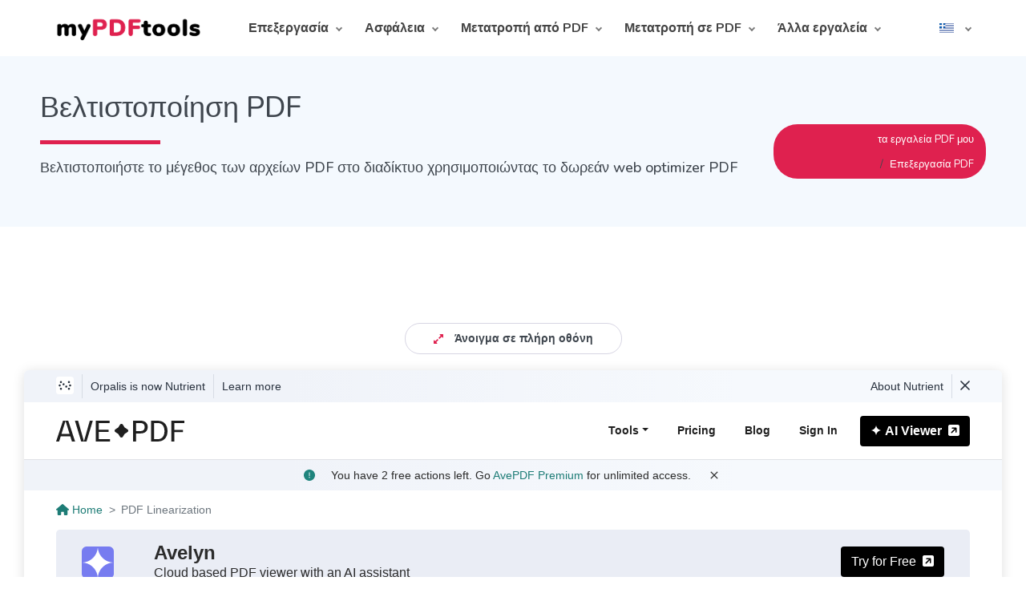

--- FILE ---
content_type: text/html; charset=UTF-8
request_url: https://pdfonline.org/el/optimize-pdf
body_size: 7485
content:
		<!DOCTYPE html>
<!--[if lt IE 10]> <html  lang="el-GR" class="iex"> <![endif]-->
<!--[if (gt IE 10)|!(IE)]><!-->
<html lang="el-GR" prefix="og: http://ogp.me/ns#">
<!--<![endif]-->
<head>
    <meta charset="utf-8">
    <meta http-equiv="X-UA-Compatible" content="IE=edge">
    <meta name="viewport" content="width=device-width, initial-scale=1">
    <title>Βελτιστοποίηση PDF online - 100% δωρεάν</title>
    <meta name="description" content="Το online και δωρεάν PDF optimizer θα σας βοηθήσει να βελτιστοποιήσετε το έγγραφο PDF σας σε δευτερόλεπτα. Βελτιστοποιήστε αρχεία PDF χωρίς υδατογράφημα και επιπλέον πληρωμές.">
    <meta name="keywords" content="pdf, optimize, optimizer, document, filesize, size, compress, online, δωρεάν">
    <meta property="og:title" content="Βελτιστοποίηση PDF online - 100% δωρεάν">
    <meta property="og:description" content="Το online και δωρεάν PDF optimizer θα σας βοηθήσει να βελτιστοποιήσετε το έγγραφο PDF σας σε δευτερόλεπτα. Βελτιστοποιήστε αρχεία PDF χωρίς υδατογράφημα και επιπλέον πληρωμές.">    
    <meta property="og:locale" content="el-GR">
    <meta property="og:type" content="website">
    <meta property="og:url" content="https://mypdftools.com">
    <meta property="og:site_name" content="τα εργαλεία PDF μου">
    <meta property="og:width" content="1024">
    <meta property="og:height" content="1024">
    <meta property="og:image" content="https://mypdftools.com/images/pdf-tools.jpg">
    <meta name="twitter:card" content="summary" />
    <meta name="twitter:title" content="Όλοι οι μετατροπείς και οι συντάκτες PDF σε ένα μέρος - Διαδικτυακά και δωρεάν!" />
    <meta name="twitter:description" content="Μετατροπή PDF online και δωρεάν. Ο γρήγορος μετατροπέας PDF σάς επιτρέπει να μετατρέπετε PDF σε JPG, PNG, GIF και πίσω. Όλα τα εργαλεία PDF είναι στη διάθεσή σας." />
    <meta name="twitter:image" content="https://mypdftools.com/images/pdf-tools.jpg"> 
    
    <link rel="stylesheet" href="../../../styles.mypdftools.css">
    <script src="../../../STLS/scripts/jquery.min.js"></script>	
    
    <link rel="apple-touch-icon" sizes="180x180" href="/apple-touch-icon.png">
    <link rel="icon" type="image/png" sizes="32x32" href="/favicon-32x32.png">
    <link rel="icon" type="image/png" sizes="16x16" href="/favicon-16x16.png">
    <link rel="manifest" href="/site.webmanifest">
    <link rel="mask-icon" href="/safari-pinned-tab.svg" color="#5bbad5">
    <meta name="msapplication-TileColor" content="#b91d47">
    <meta name="theme-color" content="#ffffff">    
    
	<script type="application/ld+json">
    { 
    "@context": "https://schema.org",
    "@graph": [{ 
       "@type":"Organization",
       "@id": "https://mypdftools.com#organization",
       "name": "τα εργαλεία PDF μου",
       "url": "https://mypdftools.com",
       "sameAs": []},
    
    { 
    "@type": "WebSite",
       "@id": "https://mypdftools.com#website",
       "url": "https://mypdftools.com",
       "name": "τα εργαλεία PDF μου",
       "publisher": { 
       "@id":"https://mypdftools.com#organization" } },
    
    { 
    "@type": "WebPage",
       "@id":"https://mypdftools.com/el/optimize-pdf#webpage",
       "url": "https://mypdftools.com/el/optimize-pdf",
       "inLanguage": "el-GR",
       "name": "Όλοι οι μετατροπείς και οι συντάκτες PDF σε ένα μέρος - Διαδικτυακά και δωρεάν!",
       "isPartOf": { "@id":"https://mypdftools.com#website" },
       "image": { "@type":"ImageObject",
       "@id": "https://mypdftools.com/el/optimize-pdf#primaryimage",
       "url": "https://mypdftools.com/images/pdf-tools.jpg",
       "width": 1024,"height":1024 },
       "primaryImageOfPage": { "@id":"https://mypdftools.com/el/optimize-pdf#primaryimage" },
       "datePublished": "2020-06-24T15:12:14-18:00",
       "description": "Μετατροπή PDF online και δωρεάν. Ο γρήγορος μετατροπέας PDF σάς επιτρέπει να μετατρέπετε PDF σε JPG, PNG, GIF και πίσω. Όλα τα εργαλεία PDF είναι στη διάθεσή σας." }] 
    }
    </script>
    <script type="application/ld+json">
    {
        "@context": "http://schema.org",
        "@type": "Product",
        "brand": "https://mypdftools.com",
        "name": "Βελτιστοποίηση PDF online - 100% δωρεάν",
        "description": "Μετατροπή PDF online και δωρεάν. Ο γρήγορος μετατροπέας PDF σάς επιτρέπει να μετατρέπετε PDF σε JPG, PNG, GIF και πίσω. Όλα τα εργαλεία PDF είναι στη διάθεσή σας.",
        "category": "Productivity",
        "image": "https://mypdftools.com/images/pdf-tools.jpg",
        "aggregateRating": {
            "@type": "AggregateRating",
            "worstRating": "1",
            "bestRating": "5"
                        ,"ratingValue": "4.9",
            "ratingCount": "192"
                    }
        }
    </script>    
</head>
<body>
    <header class="fixed-top scroll-change" data-menu-anima="fade-bottom">
    <div class="navbar navbar-default mega-menu-fullwidth navbar-fixed-top" role="navigation">
        <div class="navbar navbar-main">
            <div class="container">
                <div class="navbar-header">
                    <button type="button" class="navbar-toggle">
                        <i class="fa fa-bars"></i>
                    </button>
                    <a class="navbar-brand scroll-hide" href="https://mypdftools.com/el/">
                        <img class="logo-default" src="../../../images/logo.png" alt="logo" />
                        <img class="logo-retina" src="../../../images/logo.png" alt="logo" />
                    </a>
                    <a class="navbar-brand scroll-show" href="https://mypdftools.com/el/">
                        <img class="logo-default" src="../../../images/logo.png" alt="logo" />
                        <img class="logo-retina" src="../../../images/logo.png" alt="logo" />
                    </a>
                </div>
                <div class="collapse navbar-collapse">
                    <div class="nav navbar-nav navbar-right">
                        <ul class="nav navbar-nav">
                            <li class="dropdown">
                                <a href="https://mypdftools.com/el/pdf-editor" class="dropdown-toggle" data-toggle="dropdown" role="button">Επεξεργασία<span class="caret"></span></a>
                                    <ul class="dropdown-menu multi-level">
                                        <li><a href="https://mypdftools.com/el/pdf-editor"><i class="fa fa-pencil" aria-hidden="true"></i> &nbsp;Επεξεργασία PDF</a></li>
                                        <li><a href="https://mypdftools.com/el/pdf-reader"><i class="fa fa-book" aria-hidden="true"></i> &nbsp;Αναγνώστης PDF</a></li>
                                        <li><a href="https://mypdftools.com/el/rotate-pdf"><i class="fa fa-repeat" aria-hidden="true"></i> &nbsp;Περιστροφή PDF</a></li>
                                        <li><a href="https://mypdftools.com/el/resize-pdf"><i class="fa fa-arrows-alt" aria-hidden="true"></i> &nbsp;Αλλαγή μεγέθους PDF</a></li>
                                        <li><a href="https://mypdftools.com/el/crop-pdf"><i class="fa fa-crop" aria-hidden="true"></i> &nbsp;Περικοπή PDF</a></li>
                                        <li><a href="https://mypdftools.com/el/delete-pages"><i class="fa fa-trash-o" aria-hidden="true"></i> &nbsp;Διαγραφή σελίδων</a></li>
                                        <li><a href="https://mypdftools.com/el/merge-pdf"><i class="fa fa-plus-square-o" aria-hidden="true"></i> &nbsp;Συγχώνευση PDF</a></li>
                                        <li><a href="https://mypdftools.com/el/split-pdf"><i class="fa fa-minus-square-o" aria-hidden="true"></i> &nbspΔιαχωρισμός PDF</a></li>
                                        <li><a href="https://mypdftools.com/el/compress-pdf"><i class="fa fa-compress" aria-hidden="true"></i> &nbsp;Συμπίεση PDF</a></li>                                      
                                    </ul>
                            </li>   
                            <li class="dropdown">
                                <a href="#" class="dropdown-toggle" data-toggle="dropdown" role="button">Ασφάλεια<span class="caret"></span></a>
                                    <ul class="dropdown-menu multi-level">
                                        <li><a href="https://mypdftools.com/el/esign-pdf"><i class="fa fa-expeditedssl" aria-hidden="true"></i> &nbsp;Ηλεκτρονική Υπογραφή</a></li>
                                        <li><a href="https://mypdftools.com/el/protect-pdf"><i class="fa fa-lock" aria-hidden="true"></i> &nbsp;Προστατέψτε το PDF</a></li>
                                        <li><a href="https://mypdftools.com/el/unlock-pdf"><i class="fa fa-unlock-alt" aria-hidden="true"></i> &nbsp;Ξεκλείδωμα PDF</a></li>
                                        <li><a href="https://mypdftools.com/el/repair-pdf"><i class="fa fa-wrench" aria-hidden="true"></i> &nbsp;Επιδιόρθωση PDF</a></li>
                                        <li><a href="https://mypdftools.com/el/watermark-pdf"><i class="fa fa-tint" aria-hidden="true"></i> &nbsp;Προσθέστε υδατογράφημα</a></li>
                                        <li><a href="https://mypdftools.com/el/edit-metadata"><i class="fa fa-info" aria-hidden="true"></i> &nbsp;Επεξεργασία μεταδεδομένων</a></li>
                                    </ul>
                            </li>   
                            <li class="dropdown">
                                <a href="#" class="dropdown-toggle" data-toggle="dropdown" role="button">Μετατροπή από PDF<span class="caret"></span></a>
                                    <div class="mega-menu dropdown-menu multi-level row bg-menu" style="width: auto;">
                                        <div class="tab-box" data-tab-anima="fade-left" style="margin-top: 10px;">
                                            <div class="col">
                                                <ul class="fa-ul text-s">
                                                    <li><a href="https://mypdftools.com/el/pdf-to-word"><i class="fa fa-file-word-o" aria-hidden="true"></i> &nbsp;PDF σε Word</a></li>
                                                    <li><a href="https://mypdftools.com/el/pdf-to-jpg"><i class="fa fa-file-image-o" aria-hidden="true"></i> &nbsp;PDF σε JPG</a></li>
                                                    <li><a href="https://mypdftools.com/el/pdf-to-excel"><i class="fa fa-file-excel-o" aria-hidden="true"></i> &nbsp;PDF σε Excel</a></li>
                                                    <li><a href="https://mypdftools.com/el/pdf-to-doc"><i class="fa fa-file-word-o" aria-hidden="true"></i> &nbsp;PDF σε Έγγραφο</a></li>
                                                    <li><a href="https://mypdftools.com/el/pdf-to-ppt"><i class="fa fa-file-powerpoint-o" aria-hidden="true"></i> &nbsp;PDF σε PPT</a></li>
                                                    <li><a href="https://mypdftools.com/el/pdf-to-png"><i class="fa fa-file-image-o" aria-hidden="true"></i> &nbsp;PDF σε PNG</a></li>
                                                    <li><a href="https://mypdftools.com/el/pdf-to-docx"><i class="fa fa-file-word-o" aria-hidden="true"></i> &nbsp;PDF σε Docx</a></li>
                                                </ul>
                                            </div>    
                                            <div class="col">
                                                <ul class="fa-ul text-s">     
                                                    <li><a href="https://mypdftools.com/el/pdf-to-image"><i class="fa fa-file-image-o" aria-hidden="true"></i> &nbsp;PDF σε εικόνα</a></li>
                                                    <li><a href="https://mypdftools.com/el/pdf-to-epub"><i class="fa fa-book" aria-hidden="true"></i> &nbsp;PDF σε EPUB</a></li>
                                                    <li><a href="https://mypdftools.com/el/pdf-to-text"><i class="fa fa-file-text-o" aria-hidden="true"></i> &nbsp;PDF σε κείμενο</a></li>
                                                    <li><a href="https://mypdftools.com/el/pdf-to-djvu"><i class="fa fa-book" aria-hidden="true"></i> &nbsp;PDF σε DJVU</a></li>
                                                    <li><a href="https://mypdftools.com/el/pdf-to-rtf"><i class="fa fa-file-text-o" aria-hidden="true"></i> &nbsp;PDF σε RTF</a></li>
                                                    <li><a href="https://mypdftools.com/el/pdf-to-tiff"><i class="fa fa-file-image-o" aria-hidden="true"></i> &nbsp;PDF σε TIFF</a></li>
                                                    <li><a href="https://mypdftools.com/el/pdf-to-fb2"><i class="fa fa-book" aria-hidden="true"></i> &nbsp;PDF σε FB2</a></li>
                                                </ul>  
                                            </div>
                                        </div>
                                    </div>    
                            </li>
                            <li class="dropdown">
                                <a href="#" class="dropdown-toggle" data-toggle="dropdown" role="button">Μετατροπή σε PDF<span class="caret"></span></a>
                                    <div class="mega-menu dropdown-menu multi-level row bg-menu" style="width: auto;">
                                        <div class="tab-box" data-tab-anima="fade-left" style="margin-top: 10px;">
                                            <div class="col">
                                                <ul class="fa-ul text-s">
                                                    <li><a href="https://mypdftools.com/el/word-to-pdf"><i class="fa fa-file-word-o" aria-hidden="true"></i> &nbsp;Λέξη σε PDF</a></li>
                                                    <li><a href="https://mypdftools.com/el/jpg-to-pdf"><i class="fa fa-file-image-o" aria-hidden="true"></i> &nbsp;JPG σε PDF</a></li>
                                                    <li><a href="https://mypdftools.com/el/excel-to-pdf"><i class="fa fa-file-excel-o" aria-hidden="true"></i> &nbsp;Excel σε PDF</a></li>
                                                    <li><a href="https://mypdftools.com/el/doc-to-pdf"><i class="fa fa-file-word-o" aria-hidden="true"></i> &nbsp;Έγγραφο σε PDF</a></li>
                                                    <li><a href="https://mypdftools.com/el/ppt-to-pdf"><i class="fa fa-file-powerpoint-o" aria-hidden="true"></i> &nbsp;PPT σε PDF</a></li>
                                                    <li><a href="https://mypdftools.com/el/png-to-pdf"><i class="fa fa-file-image-o" aria-hidden="true"></i> &nbsp;PNG σε PDF</a></li>
                                                    <li><a href="https://mypdftools.com/el/docx-to-pdf"><i class="fa fa-file-word-o" aria-hidden="true"></i> &nbsp;Docx σε PDF</a></li>
                                                </ul>
                                            </div>    
                                            <div class="col">
                                                <ul class="fa-ul text-s">
                                                    <li><a href="https://mypdftools.com/el/image-to-pdf"><i class="fa fa-file-image-o" aria-hidden="true"></i> &nbsp;Εικόνα σε PDF</a></li>
                                                    <li><a href="https://mypdftools.com/el/epub-to-pdf"><i class="fa fa-book" aria-hidden="true"></i> &nbsp;EPUB σε PDF</a></li>
                                                    <li><a href="https://mypdftools.com/el/text-to-pdf"><i class="fa fa-file-text-o" aria-hidden="true"></i> &nbsp;Κείμενο σε PDF</a></li>
                                                    <li><a href="https://mypdftools.com/el/djvu-to-pdf"><i class="fa fa-book" aria-hidden="true"></i> &nbsp;DJVU σε PDF</a></li>
                                                    <li><a href="https://mypdftools.com/el/html-to-pdf"><i class="fa fa-file-code-o" aria-hidden="true"></i> &nbsp;HTML σε PDF</a></li>
                                                    <li><a href="https://mypdftools.com/el/tiff-to-pdf"><i class="fa fa-file-image-o" aria-hidden="true"></i> &nbsp;TIFF σε PDF</a></li>
                                                    <li><a href="https://mypdftools.com/el/xps-to-pdf"><i class="fa fa-file-code-o" aria-hidden="true"></i> &nbsp;XPS σε PDF</a></li>
                                                </ul>  
                                            </div>
                                        </div>
                                    </div> 
                            </li>                            
                            <li class="dropdown">
                                <a href="#" class="dropdown-toggle" data-toggle="dropdown" role="button">Άλλα εργαλεία<span class="caret"></span></a>
                                    <ul class="dropdown-menu multi-level">
                                        <li><a href="https://mypdftools.com/el/pdf-converter"><i class="fa fa-refresh" aria-hidden="true"></i> &nbsp;Μετατροπέας PDF</a></li>
                                        <li><a href="https://mypdftools.com/el/page-number"><i class="fa fa-list-ol" aria-hidden="true"></i> &nbsp;Αριθμοί σελίδας</a></li>
                                        <li><a href="https://mypdftools.com/el/pdf-creator"><i class="fa fa-file-text-o" aria-hidden="true"></i> &nbsp;Δημιουργός PDF</a></li>
                                        <li><a href="https://mypdftools.com/el/extract-pdf"><i class="fa fa-expand" aria-hidden="true"></i> &nbsp;Εξαγωγή σελίδων</a></li>
                                        <li><a href="https://mypdftools.com/el/organize-pdf"><i class="fa fa-sort-amount-asc" aria-hidden="true"></i> &nbsp;Οργάνωση PDF</a></li>  
                                        <li><a href="https://mypdftools.com/el/ocr-pdf"><i class="fa fa-font" aria-hidden="true"></i> &nbsp;OCR PDF</a></li>
                                        <li><a href="https://mypdftools.com/el/form-filler"><i class="fa fa-pencil-square-o" aria-hidden="true"></i> &nbsp;Συμπληρωματικό έντυπο PDF</a></li>
                                        <li><a href="https://mypdftools.com/el/optimize-pdf"><i class="fa fa-globe" aria-hidden="true"></i> &nbsp;Βελτιστοποίηση PDF για Web</a></li>
                                    </ul>
                            </li>                               
                        </ul>
                        <div class="nav navbar-nav navbar-right">
                            <ul class="nav navbar-nav lan-menu">
                                <li class="dropdown">
                                    <a class="dropdown-toggle" data-toggle="dropdown" role="button"><img src="../../../images/lang/el.png" alt="lan" /><span class="caret"></span></a>
                                    <ul class="dropdown-menu" style="height:310px;overflow-y:scroll">
                                        <li><a href="/"><img src="../../../images/lang/en.png" alt="lan" />English</a></li>
                                        <li><a href="/es/"><img src="../../../images/lang/es.png" alt="lan" />Español</a></li>
                                        <li><a href="/pl/"><img src="../../../images/lang/pl.png" alt="lan" />Polski</a></li>
                                        <li><a href="/de/"><img src="../../../images/lang/de.png" alt="lan" />Deutsch</a></li>
                                        <li><a href="/fr/"><img src="../../../images/lang/fr.png" alt="lan" />Français</a></li>
                                        <li><a href="/pt/"><img src="../../../images/lang/pt.png" alt="lan" />Português</a></li>
                                        <li><a href="/it/"><img src="../../../images/lang/it.png" alt="lan" />Italiano</a></li>
                                        <li><a href="/nl/"><img src="../../../images/lang/nl.png" alt="lan" />Nederlands</a></li>
                                        <li><a href="/sv/"><img src="../../../images/lang/sv.png" alt="lan" />Svenska</a></li>
                                        <li><a href="/tr/"><img src="../../../images/lang/tr.png" alt="lan" />Türkçe</a></li>
                                        <li><a href="/id/"><img src="../../../images/lang/id.png" alt="lan" />Indonesian</a></li>
                                        <li><a href="/cn/"><img src="../../../images/lang/cn.png" alt="lan" />简体中文</a></li>
                                        <li><a href="/ru/"><img src="../../../images/lang/ru.png" alt="lan" />Русский</a></li>
                                        <li><a href="/vi/"><img src="../../../images/lang/vi.png" alt="lan" />Tiếng Việt</a></li>
                                        <li><a href="/ja/"><img src="../../../images/lang/ja.png" alt="lan" />日本語</a></li>
                                        <li><a href="/ko/"><img src="../../../images/lang/ko.png" alt="lan" />한국어</a></li>  
                                        <li><a href="/th/"><img src="../../../images/lang/th.png" alt="lan" />ภาษาไทย</a></li>
                                        <li><a href="/cs/"><img src="../../../images/lang/cs.png" alt="lan" />Čeština</a></li>
                                        <li><a href="/el/"><img src="../../../images/lang/el.png" alt="lan" />Ελληνικά</a></li>
                                        <li><a href="/hu/"><img src="../../../images/lang/hu.png" alt="lan" />Magyar</a></li>
                                        <li><a href="/ro/"><img src="../../../images/lang/ro.png" alt="lan" />Română</a></li>
                                        <li><a href="/sk/"><img src="../../../images/lang/sk.png" alt="lan" />Slovenčina</a></li>
                                        <li><a href="/da/"><img src="../../../images/lang/da.png" alt="lan" />Dansk</a></li>
                                    </ul>
                                </li>
                            </ul>
                        </div>                        
                    </div>
                </div>
            </div>
        </div>
    </div>
</header>		
    <div class="header-base">
        <div class="container">
            <div class="row">
                <div class="col-md-9" style="padding-right: 0px; padding-left: 20px;">
                    <div class="title-base text-left">
                        <h1 style="padding-top: 20px">Βελτιστοποίηση PDF</h1>
                        <h2 style="font-size: 18px; line-height: 1.6; margin-top: 30px">Βελτιστοποιήστε το μέγεθος των αρχείων PDF στο διαδίκτυο χρησιμοποιώντας το δωρεάν web optimizer PDF</h2>
                    </div>
                </div>
                <div class="col-md-3" style="padding-right: 20px; padding-left: 20px;">
                    <ol class="breadcrumb b hidden-xs">
                        <li><a href="https://mypdftools.com/el">τα εργαλεία PDF μου</a></li>
                        <li><a href="#">Επεξεργασία PDF</a></li>
                    </ol>
                </div>
            </div>
        </div>
    </div>
    <div style="text-align: center; overflow-x: hidden">
        <div class="row">
            <script async src="https://pagead2.googlesyndication.com/pagead/js/adsbygoogle.js"></script>
            <!-- MyPDFtools 728 -->
            <ins class="adsbygoogle"
                 style="display:inline-block;width:728px;height:90px"
                 data-ad-client="ca-pub-7306300069291076"
                 data-ad-slot="3283849364"></ins>
            <script>
                 (adsbygoogle = window.adsbygoogle || []).push({});
            </script>
        </div>
    </div>  
    <div id="editor"></div>
    <div style="text-align: center; overflow-x: hidden">
        <div class="row">    
            <div class="error"></div>
            <button class="circle-button btn btn-sm btn-border" style="margin-top: 20px; font-weight: 700; font-size: 14px;"><i class="fa fa-expand" aria-hidden="true"></i> Άνοιγμα σε πλήρη οθόνη</button>	      
            <script type="text/javascript" src="../../STLS/photo-fullscreen.js"></script> 
        </div>
    </div> 
    <div class="section-empty section-item">
        <div class="container content" style="padding-top: 20px;">
            <div class="row">
                <div class="col-md-12 col-sm-12" style="padding-right: 0px; padding-left: 0px;">
                    <div id="container" class="col-md-12 img-box shadow-1 col-sm-12" style="width: 100%;height: 700px;background-size: 100%;padding-left: 0px;padding-right: 0px;">
                        <iframe name="myiFrame" src="https://avepdf.com/en/optimize-pdf-for-web" style='height: 100%; width: 100%;' ></iframe>
                        <div class="error"></div>
                    </div>
                </div>
            </div>
        </div>
    </div>
    <div class="section-empty" tyle="text-align: center; overflow-x: hidden">
        <div class="container content">
            <div class="row vertical-row">    
                <div class="grid-list">
                    <div class="grid-box row">
                        <div class="grid-item col-md-3">
                            <div class="icon-box icon-box-top-bottom">
                                <div class="icon-box-cell">
                                    <i class="fa fa-cloud-upload text-xl"></i>
                                </div>
                                <div class="icon-box-cell">
                                    <label class="text-l">Μεταφόρτωση αρχείων</label>
                                    <p class="text-m">Ανεβάστε αρχείο PDF, το οποίο πρέπει να επεξεργαστείτε. Περιμένετε να ολοκληρωθεί η μεταφόρτωση.</p>
                                </div>
                            </div>
                        </div>
                        <div class="grid-item col-md-3">
                            <div class="icon-box icon-box-top-bottom">
                                <div class="icon-box-cell">
                                    <i class="fa fa-globe text-xl"></i>
                                </div>
                                <div class="icon-box-cell">
                                    <label class="text-l">Βελτιστοποίηση PDF</label>
                                    <p class="text-m">Επεξεργαστείτε το αρχείο σας στο πρόγραμμα επεξεργασίας. Μπορείτε να ανοίξετε το πρόγραμμα επεξεργασίας σε λειτουργία πλήρους οθόνης.</p>
                                </div>
                            </div>
                        </div>
                        <div class="grid-item col-md-3">
                            <div class="icon-box icon-box-top-bottom">
                                <div class="icon-box-cell">
                                    <i class="fa fa-cloud-download text-xl"></i>
                                </div>
                                <div class="icon-box-cell">
                                    <label class="text-l">Λήψη νέων αρχείων</label>
                                    <p class="text-m">Μετά την επεξεργασία μπορείτε εύκολα να κατεβάσετε το ενημερωμένο έγγραφο PDF στη συσκευή σας.</p>
                                </div>
                            </div>
                        </div> 
                        <div class="grid-item col-md-3">
                            <script async src="https://pagead2.googlesyndication.com/pagead/js/adsbygoogle.js"></script>
                            <!-- MyPDFtools Horizontal -->
                            <ins class="adsbygoogle"
                                 style="display:block"
                                 data-ad-client="ca-pub-7306300069291076"
                                 data-ad-slot="5623056339"
                                 data-ad-format="auto"
                                 data-full-width-responsive="true"></ins>
                            <script>
                                 (adsbygoogle = window.adsbygoogle || []).push({});
                            </script>
                        </div>                         
                    </div>
                </div>
            </div>
        </div>
    </div>    
    <div style="text-align: center; overflow-x: hidden">
        <div class="row">
            <script async src="https://pagead2.googlesyndication.com/pagead/js/adsbygoogle.js"></script>
            <!-- MyPDFtools 728 -->
            <ins class="adsbygoogle"
                 style="display:inline-block;width:728px;height:90px"
                 data-ad-client="ca-pub-7306300069291076"
                 data-ad-slot="3283849364"></ins>
            <script>
                 (adsbygoogle = window.adsbygoogle || []).push({});
            </script>
        </div>
    </div>      
    <div class="section-empty section-item">
        <div class="container content">
            <div class="row">
                <div class="col-md-9 col-sm-12">
                <h4>Σχετικά με τη βελτιστοποίηση PDF</h4>                    
                    <div class="row">
                        <div class="col-md-6">
                            <div class="btn-group social-group social-colors">
                                <a target="_blank" href="#" data-social="share-facebook" data-toggle="tooltip" data-placement="top" title="Facebook"><i class="fa fa-facebook text-s"></i></a>
                                <a target="_blank" href="#" data-social="share-twitter" data-toggle="tooltip" data-placement="top" title="Twitter"><i class="fa fa-twitter text-s"></i></a>
                                <a target="_blank" href="#" data-social="share-reddit" data-toggle="tooltip" data-placement="top" title="Reddit" data-desc="τα εργαλεία PDF μου"><i class="fa fa-reddit text-s"></i></a>
                                <a target="_blank" href="#" data-social="share-pinterest" data-toggle="tooltip" data-placement="top" title="Pinterest" data-image="https://mypdftools.com/images/favicon.png" data-desc="τα εργαλεία PDF μου"><i class="fa fa-pinterest text-s"></i></a>
                            </div>
                        </div>
                    </div>
                    <hr class="space m" />
                    <div class="row">
                        <div class="col-md-6">
                            <p>Οι σελίδες PDF δεν είναι ασυνήθιστες στο Διαδίκτυο. Χρησιμοποιούνται για διάφορους λόγους, αλλά οι κάτοχοι ιστότοπων δεν είναι πάντα σε θέση να βελτιστοποιούν σωστά τέτοια αρχεία. Αλλά αυτό μπορεί να γίνει πολύ εύκολα. Οι ειδικοί προτείνουν τη χρήση τακτικών σελίδων html τόσο για τον ιστότοπο όσο και για τη δημιουργία διαφόρων βιβλίων. Ωστόσο, το PDF είναι συχνά πιο βολικό. Ορισμένοι webmaster πιστεύουν ότι τέτοιες σελίδες δεν μπορούν να βελτιστοποιηθούν, επομένως, το κείμενο που υπάρχει στο έγγραφο PDF δεν λειτουργεί για προώθηση. Αλλά δεν υπάρχει μεγάλη διαφορά μεταξύ html και PDF σελίδων.</p>    
                        </div>
                        <div class="col-md-6">
                            <p>Η μορφή PDF χρησιμοποιείται συχνά σε ιστότοπους, ειδικά στο πεδίο B2B. Η Google, για παράδειγμα, ξεκίνησε την ευρετηρίασή τους το 2001. Το Yandex ευρετηριάζει επίσης τέτοια αρχεία. Φυσικά, αν δημοσιεύετε ένα PDF στον ιστότοπό σας, θέλετε να λειτουργεί στην αναζήτηση. Στα αποτελέσματα αναζήτησης, ιδίως από το Google, τέτοια αρχεία επισημαίνονται ακόμη και ανάλογα. Ένας καλός και καλογραμμένος τίτλος θα βοηθήσει τις μηχανές αναζήτησης να ταξινομήσουν καλύτερα το αρχείο. Η τοποθέτηση εσωτερικών συνδέσμων σε ένα έγγραφο PDF σε σχετικές σελίδες θα καταστήσει σαφές στην Google ότι θέλετε τα bots να ευρετηριάσουν αυτό το αρχείο και στη συνέχεια να ταξινομήσουν.</p>
                        </div>
                    </div>
                </div>
                <div class="col-md-3 col-sm-12">
                                        <hr class="space s" />
                    <div class="list-group list-blog">
                        <h4>Try also</h4>
                        <a href="https://photoretrica.com/" class="list-group-item">PhotoRetrica <i class="fa fa-external-link-square" aria-hidden="true"></i></a>
                        <a href="https://webptools.com/" class="list-group-item">Εργαλεία WebP <i class="fa fa-external-link-square" aria-hidden="true"></i></a>
                        <a href="https://png-pdf.com/" class="list-group-item">Μετατροπή PNG σε PDF <i class="fa fa-external-link-square" aria-hidden="true"></i></a>
                    </div>
                    <div class="grid-item col-md-3">
                        <script async src="https://pagead2.googlesyndication.com/pagead/js/adsbygoogle.js"></script>
                        <!-- MyPDFtools Square -->
                        <ins class="adsbygoogle"
                             style="display:block"
                             data-ad-client="ca-pub-7306300069291076"
                             data-ad-slot="3229198410"
                             data-ad-format="auto"
                             data-full-width-responsive="true"></ins>
                        <script>
                             (adsbygoogle = window.adsbygoogle || []).push({});
                        </script>
                    </div>  
                </div>
            </div>
        </div>
    </div>    
    <div class="section-empty section-item" style="background-color: #f4f9fe">
        <div class="container content" style="padding-bottom: 40px; padding-top: 15px;">
                        <div class="row">
                <div class="col-md-4">
                    <div class="list-items text-center">
                        <h4>Επεξεργασία</h4>
                    </div>
                    <div class="col-md-12">
                        <ul class="fa-ul text-m">
                            <li><a href="https://mypdftools.com/el/pdf-editor"><i class="fa fa-pencil" aria-hidden="true"></i> &nbsp;<b>Επεξεργασία PDF</b></a></li>
                            <li><a href="https://mypdftools.com/el/pdf-reader"><i class="fa fa-book" aria-hidden="true"></i> &nbsp;<b>Αναγνώστης PDF</b></a></li>
                            <li><a href="https://mypdftools.com/el/rotate-pdf"><i class="fa fa-repeat" aria-hidden="true"></i> &nbsp;<b>Περιστροφή PDF</b></a></li>
                            <li><a href="https://mypdftools.com/el/resize-pdf"><i class="fa fa-arrows-alt" aria-hidden="true"></i> &nbsp;<b>Αλλαγή μεγέθους PDF</b></a></li>
                            <li><a href="https://mypdftools.com/el/crop-pdf"><i class="fa fa-crop" aria-hidden="true"></i> &nbsp;<b>Περικοπή PDF</b></a></li>
                            <li><a href="https://mypdftools.com/el/delete-pages"><i class="fa fa-trash-o" aria-hidden="true"></i> &nbsp;<b>Διαγραφή σελίδων</b></a></li>
                            <li><a href="https://mypdftools.com/el/merge-pdf"><i class="fa fa-plus-square-o" aria-hidden="true"></i> &nbsp;<b>Συγχώνευση PDF</b></a></li>
                            <li><a href="https://mypdftools.com/el/split-pdf"><i class="fa fa-minus-square-o" aria-hidden="true"></i> &nbsp;<b>Διαχωρισμός PDF</b></a></li>
                            <li><a href="https://mypdftools.com/el/compress-pdf"><i class="fa fa-compress" aria-hidden="true"></i> &nbsp;<b>Συμπίεση PDF</b></a></li>
                        </ul>
                    </div>
                </div>
                <div class="col-md-4">
                    <div class="list-items text-center">
                        <h4>Άλλα εργαλεία</h4>
                    </div>
                    <div class="col-md-12">
                        <ul class="fa-ul text-m">
                            <li><a href="https://mypdftools.com/el/pdf-converter"><i class="fa fa-refresh" aria-hidden="true"></i> &nbsp;<b>Μετατροπέας PDF</b></a></li>
                            <li><a href="https://mypdftools.com/el/pdf-creator"><i class="fa fa-file-text-o" aria-hidden="true"></i> &nbsp;<b>Δημιουργός PDF</b></a></li>
                            <li><a href="https://mypdftools.com/el/ocr-pdf"><i class="fa fa-font" aria-hidden="true"></i> &nbsp;<b>OCR PDF</b></a></li>
                            <li><a href="https://mypdftools.com/el/form-filler"><i class="fa fa-pencil-square-o" aria-hidden="true"></i> &nbsp;<b>Συμπληρωματικό έντυπο PDF</b></a></li>
                            <li><a href="https://mypdftools.com/el/optimize-pdf"><i class="fa fa-globe" aria-hidden="true"></i> &nbsp;<b>Βελτιστοποίηση PDF για Web</b></a></li>
                            <li><a href="https://mypdftools.com/el/extract-pdf"><i class="fa fa-expand" aria-hidden="true"></i> &nbsp;<b>Εξαγωγή σελίδων</b></a></li>
                            <li><a href="https://mypdftools.com/el/page-number"><i class="fa fa-list-ol" aria-hidden="true"></i> &nbsp;<b>Αριθμοί σελίδας</b></a></li>
                            <li><a href="https://mypdftools.com/el/organize-pdf"><i class="fa fa-sort-amount-asc" aria-hidden="true"></i> &nbsp;<b>Οργάνωση PDF</b></a></li>  
                        </ul>
                    </div>
                </div>     
                <div class="col-md-4">
                    <div class="list-items text-center">
                        <h4>Ασφάλεια</h4>
                    </div>
                    <div class="col-md-12">
                        <ul class="fa-ul text-m">
                            <li><a href="https://mypdftools.com/el/esign-pdf"><i class="fa fa-expeditedssl" aria-hidden="true"></i> &nbsp;<b>Ηλεκτρονική Υπογραφή</b></a></li>
                            <li><a href="https://mypdftools.com/el/protect-pdf"><i class="fa fa-lock" aria-hidden="true"></i> &nbsp;<b>Προστατέψτε το PDF</b></a></li>
                            <li><a href="https://mypdftools.com/el/unlock-pdf"><i class="fa fa-unlock-alt" aria-hidden="true"></i> &nbsp;<b>Ξεκλείδωμα PDF</b></a></li>
                            <li><a href="https://mypdftools.com/el/repair-pdf"><i class="fa fa-wrench" aria-hidden="true"></i> &nbsp;<b>Επιδιόρθωση PDF</b></a></li>
                            <li><a href="https://mypdftools.com/el/watermark-pdf"><i class="fa fa-tint" aria-hidden="true"></i> &nbsp;<b>Προσθέστε υδατογράφημα</b></a></li>
                            <li><a href="https://mypdftools.com/el/edit-metadata"><i class="fa fa-info" aria-hidden="true"></i> &nbsp;<b>Επεξεργασία μεταδεδομένων</b></a></li>
                        </ul>
                    </div>
                </div>                     
            </div>
            <div class="row" style="padding-top: 30px;">
                <div class="col-md-6">
                    <div class="list-items text-center">
                        <h4>Μετατροπή από PDF</h4>
                    </div>
                    <div class="col-md-6">
                        <ul class="fa-ul text-m">
                            <li><a href="https://mypdftools.com/el/pdf-to-word"><i class="fa fa-file-word-o" aria-hidden="true"></i> &nbsp;<b>PDF σε Word</b></a></li>
                            <li><a href="https://mypdftools.com/el/pdf-to-jpg"><i class="fa fa-file-image-o" aria-hidden="true"></i> &nbsp;<b>PDF σε JPG</b></a></li>
                            <li><a href="https://mypdftools.com/el/pdf-to-excel"><i class="fa fa-file-excel-o" aria-hidden="true"></i> &nbsp;<b>PDF σε Excel</b></a></li>
                            <li><a href="https://mypdftools.com/el/pdf-to-doc"><i class="fa fa-file-word-o" aria-hidden="true"></i> &nbsp;<b>PDF σε Έγγραφο</b></a></li>
                            <li><a href="https://mypdftools.com/el/pdf-to-ppt"><i class="fa fa-file-powerpoint-o" aria-hidden="true"></i> &nbsp;<b>PDF σε PPT</b></a></li>
                            <li><a href="https://mypdftools.com/el/pdf-to-png"><i class="fa fa-file-image-o" aria-hidden="true"></i> &nbsp;<b>PDF σε PNG</b></a></li>
                            <li><a href="https://mypdftools.com/el/pdf-to-docx"><i class="fa fa-file-word-o" aria-hidden="true"></i> &nbsp;<b>PDF σε Docx</b></a></li>
                        </ul>
                    </div>
                    <div class="col-md-6">
                        <ul class="fa-ul text-m">
                            <li><a href="https://mypdftools.com/el/pdf-to-image"><i class="fa fa-file-image-o" aria-hidden="true"></i> &nbsp;<b>PDF σε εικόνα</b></a></li>
                            <li><a href="https://mypdftools.com/el/pdf-to-epub"><i class="fa fa-book" aria-hidden="true"></i> &nbsp;<b>PDF σε EPUB</b></a></li>
                            <li><a href="https://mypdftools.com/el/pdf-to-text"><i class="fa fa-file-text-o" aria-hidden="true"></i> &nbsp;<b>PDF σε κείμενο</b></a></li>
                            <li><a href="https://mypdftools.com/el/pdf-to-djvu"><i class="fa fa-book" aria-hidden="true"></i> &nbsp;<b>PDF σε DJVU</b></a></li>
                            <li><a href="https://mypdftools.com/el/pdf-to-rtf"><i class="fa fa-file-text-o" aria-hidden="true"></i> &nbsp;<b>PDF σε RTF</b></a></li>
                            <li><a href="https://mypdftools.com/el/pdf-to-tiff"><i class="fa fa-file-image-o" aria-hidden="true"></i> &nbsp;<b>PDF σε TIFF</b></a></li>
                            <li><a href="https://mypdftools.com/el/pdf-to-fb2"><i class="fa fa-book" aria-hidden="true"></i> &nbsp;<b>PDF σε FB2</b></a></li>
                        </ul>
                    </div>                
                </div>
                <div class="col-md-6">
                    <div class="list-items text-center">
                        <h4>Μετατροπή σε PDF</h4>
                    </div>
                    <div class="col-md-6">
                        <ul class="fa-ul text-m">
                            <li><a href="https://mypdftools.com/el/word-to-pdf"><i class="fa fa-file-word-o" aria-hidden="true"></i> &nbsp;<b>Λέξη σε PDF</b></a></li>
                            <li><a href="https://mypdftools.com/el/jpg-to-pdf"><i class="fa fa-file-image-o" aria-hidden="true"></i> &nbsp;<b>JPG σε PDF</b></a></li>
                            <li><a href="https://mypdftools.com/el/excel-to-pdf"><i class="fa fa-file-excel-o" aria-hidden="true"></i> &nbsp;<b>Excel σε PDF</b></a></li>
                            <li><a href="https://mypdftools.com/el/doc-to-pdf"><i class="fa fa-file-word-o" aria-hidden="true"></i> &nbsp;<b>Έγγραφο σε PDF</b></a></li>
                            <li><a href="https://mypdftools.com/el/ppt-to-pdf"><i class="fa fa-file-powerpoint-o" aria-hidden="true"></i> &nbsp;<b>PPT σε PDF</b></a></li>
                            <li><a href="https://mypdftools.com/el/png-to-pdf"><i class="fa fa-file-image-o" aria-hidden="true"></i> &nbsp;<b>PNG σε PDF</b></a></li>
                            <li><a href="https://mypdftools.com/el/docx-to-pdf"><i class="fa fa-file-word-o" aria-hidden="true"></i> &nbsp;<b>Docx σε PDF</b></a></li>
                        </ul>
                    </div>
                    <div class="col-md-6">
                        <ul class="fa-ul text-m">
                            <li><a href="https://mypdftools.com/el/image-to-pdf"><i class="fa fa-file-image-o" aria-hidden="true"></i> &nbsp;<b>Εικόνα σε PDF</b></a></li>
                            <li><a href="https://mypdftools.com/el/epub-to-pdf"><i class="fa fa-book" aria-hidden="true"></i> &nbsp;<b>EPUB σε PDF</b></a></li>
                            <li><a href="https://mypdftools.com/el/text-to-pdf"><i class="fa fa-file-text-o" aria-hidden="true"></i> &nbsp;<b>Κείμενο σε PDF</b></a></li>
                            <li><a href="https://mypdftools.com/el/djvu-to-pdf"><i class="fa fa-book" aria-hidden="true"></i> &nbsp;<b>DJVU σε PDF</b></a></li>
                            <li><a href="https://mypdftools.com/el/html-to-pdf"><i class="fa fa-file-code-o" aria-hidden="true"></i> &nbsp;<b>HTML σε PDF</b></a></li>
                            <li><a href="https://mypdftools.com/el/tiff-to-pdf"><i class="fa fa-file-image-o" aria-hidden="true"></i> &nbsp;<b>TIFF σε PDF</b></a></li>
                            <li><a href="https://mypdftools.com/el/xps-to-pdf"><i class="fa fa-file-code-o" aria-hidden="true"></i> &nbsp;<b>XPS σε PDF</b></a></li>
                        </ul>
                    </div>                        
                </div>                   
            </div>		
        </div>
    </div>        
    <div style="text-align: center; overflow-x: hidden">
        <div class="row">
            <script async src="https://pagead2.googlesyndication.com/pagead/js/adsbygoogle.js"></script>
            <!-- MyPDFtools Horizontal -->
            <ins class="adsbygoogle"
                 style="display:block"
                 data-ad-client="ca-pub-7306300069291076"
                 data-ad-slot="5623056339"
                 data-ad-format="auto"
                 data-full-width-responsive="true"></ins>
            <script>
                 (adsbygoogle = window.adsbygoogle || []).push({});
            </script>
        </div>
    </div>  
    <i class="scroll-top scroll-top-mobile show fa fa-sort-asc"></i>
        <footer class="footer-base">
        <div class="content">
            <div class="container">
                <div class="row">
                    <div class="col-md-3 footer-center text-left">
                        <img width="200" src="../../../images/logo-footer.png" alt="τα εργαλεία PDF μου" />
                    </div>
                    <div class="col-md-6 footer-left text-left">
                        <p>Η μορφή PDF κερδίζει γρήγορα δημοτικότητα στο Διαδίκτυο. Και ο αριθμός των ιστότοπων που το χρησιμοποιούν συνεχώς αυξάνεται. Επομένως, για τους απλούς χρήστες, γίνεται όλο και πιο δημοφιλές να μετατρέπεται το PDF σε παλιές μορφές όπως JPEG, PNG, GIF. Αντίθετα, οι webmaster συχνά πρέπει να μετατρέπουν JPG, PNG και GIF σε PDF.</p>
                    </div>
                    <div class="col-md-3 footer-left text-right text-left-sm">
                        <p><a href="https://mypdftools.com/word-to-pdf">Λέξη σε PDF</a></p>
                        <p><a href="https://mypdftools.com/pdf-to-excel">PDF σε Excel</a></p>
                        <p><a href="https://mypdftools.com/pdf-to-jpg">PDF σε JPG</a></p>
                        <p><a href="https://mypdftools.com/pdf-compress">Συμπίεση PDF</a></p>
                    </div>
                </div>
            </div>
                <div class="row copy-row">
                    <div class="col-md-12 copy-text">
                        <div class="tag-row">
                            <span>τα εργαλεία PDF μου © </span>
                            <span><a href="/privacy-policy">Πολιτική απορρήτου</a></span>
                            <span><a href="/terms-and-conditions">Οροι και Προϋποθέσεις</a></span>
                            <span><a href="mailto:smpleappsmail@gmail.com">Επικοινωνήστε μαζί μας</a></span>
                        </div>
                    </div>
                </div>
        </div>
    <script src="../../../STLS/scripts/script.js"></script>
    <script src="../../../STLS/scripts/bootstrap/js/bootstrap.min.js"></script>
    <link rel="stylesheet" href="../../../STLS/scripts/font-awesome/css/font-awesome.min.css">
    
<!-- Google tag (gtag.js) -->
<script async src="https://www.googletagmanager.com/gtag/js?id=G-R4M8EKEJEF"></script>
<script>
  window.dataLayer = window.dataLayer || [];
  function gtag(){dataLayer.push(arguments);}
  gtag('js', new Date());

  gtag('config', 'G-R4M8EKEJEF');
</script>
    
 <script type="text/javascript">
var ezstandalone = ezstandalone || {};
ezstandalone.cmd = ezstandalone.cmd || [];
ezstandalone.cmd.push(function() {
ezstandalone.define(100, 101);
ezstandalone.enable();
ezstandalone.display();
});
</script>
<script src="//www.ezojs.com/ezoic/sa.min.js"></script>    

<script async src="https://pagead2.googlesyndication.com/pagead/js/adsbygoogle.js?client=ca-pub-7306300069291076"
     crossorigin="anonymous"></script>
<script async src="https://pagead2.googlesyndication.com/pagead/js/adsbygoogle.js?client=ca-pub-8907548745710055"
     crossorigin="anonymous"></script>     

<script type='text/javascript' src='https://platform-api.sharethis.com/js/sharethis.js#property=6526729826faec001214af1e&product=sop' async='async'></script>		
</body>
</html>

--- FILE ---
content_type: text/html
request_url: https://avepdf.com/en/optimize-pdf-for-web
body_size: 25872
content:
<!doctype html><html><head><meta charset="utf-8"><meta http-equiv="X-UA-Compatible" content="IE=edge"><meta name="viewport" content="width=device-width,initial-scale=1"><meta name="theme-color" content="#FFF"><meta name="author" content="ORPALIS"><meta name="robots" content="index, follow"><meta name="revisit-after" content="3 days"><link rel="apple-touch-icon" href="/apple-touch-icon.png"><script async="" src="https://www.googletagmanager.com/gtag/js?id=UA-112327012-2"></script><script>function gtag(){dataLayer.push(arguments)}window.dataLayer=window.dataLayer||[],gtag("js",new Date),gtag("config","UA-112327012-2"),gtag("config","G-HQLHZLV3V6")</script><style>.site-notice{position:relative;padding:5px;background:linear-gradient(90deg,#f0f3f9 26.7%,#f6f9fd 73.42%);color:#28313e;font-weight:500}.site-notice-container{max-width:1170px;margin:0 auto;padding:0 15px;font-size:.875rem!important}.notice-hide{display:none!important}.notice-show{display:inline-block!important}.site-notice a{color:#28313e!important}.site-notice a:focus,.site-notice a:hover{color:#28313e!important;text-decoration:underline!important}.notice-sep{display:inline-block;width:1px;height:30px;background-color:#d7dce4;margin-left:10px;margin-right:10px}.site-notice-dismiss{line-height:1;background-color:transparent!important;padding:0;border:0;color:#28313e;cursor:pointer}.site-notice-dismiss svg{vertical-align:baseline}.notice-container{margin:0 auto;max-width:980px;min-width:320px}.notice-row{display:flex;flex-wrap:wrap;line-height:30px}.notice-column{display:flex;flex-grow:1;flex-shrink:1}.notice-col-width{flex:0 0 auto}.pspdf-icon{display:inline-block}.pspdf-icon svg{vertical-align:middle;margin-top:-4px}.pspdf-icon svg path{fill:#28313e}.pspdf-icon:hover svg path{fill:#4537de}@media (max-width:590px){.notice-hide-sm{display:none!important}.notice-show-sm{display:inline-block!important}}</style><style>:root{--blue:#007bff;--indigo:#6610f2;--purple:#6f42c1;--pink:#e83e8c;--red:#dc3545;--orange:#fd7e14;--yellow:#ffc107;--green:#28a745;--teal:#20c997;--cyan:#17a2b8;--white:#fff;--gray:#6c757d;--gray-dark:#343a40;--primary:#007bff;--secondary:#6c757d;--success:#28a745;--info:#17a2b8;--warning:#ffc107;--danger:#dc3545;--light:#f8f9fa;--dark:#343a40;--breakpoint-xs:0;--breakpoint-sm:576px;--breakpoint-md:768px;--breakpoint-lg:992px;--breakpoint-xl:1200px;--font-family-sans-serif:"Segoe UI",-apple-system,BlinkMacSystemFont,Arial,sans-serif,"Apple Color Emoji","Segoe UI Emoji","Segoe UI Symbol";--font-family-monospace:SFMono-Regular,Menlo,Monaco,Consolas,"Liberation Mono","Courier New",monospace}html{-webkit-tap-highlight-color:transparent}article,aside,figcaption,figure,footer,header,hgroup,main,nav,section{display:block}body{font-family:"Segoe UI",-apple-system,BlinkMacSystemFont,Arial,sans-serif,"Apple Color Emoji","Segoe UI Emoji","Segoe UI Symbol";font-size:1rem;font-weight:400;line-height:1.5;color:#212529;text-align:start}.async-svg-container{display:block}h1,h2,h3,h4,h5,h6{margin-bottom:.5rem}p{margin-bottom:1rem}address,dl,ol,ul{margin-bottom:1rem}a{color:#007bff}a:hover{color:#0056b3;text-decoration:underline}button{border-radius:0}svg{overflow:hidden;vertical-align:middle}[type=button],[type=reset],[type=submit],button{-webkit-appearance:button}[type=button]:not(:disabled),[type=reset]:not(:disabled),[type=submit]:not(:disabled),button:not(:disabled){cursor:pointer}.h1,.h2,.h3,.h4,.h5,.h6,h1,h2,h3,h4,h5,h6{margin-bottom:.5rem;font-weight:500;line-height:1.2}.h1,h1{font-size:2.5rem}.h2,h2{font-size:2rem}.lead{font-size:1.25rem;font-weight:300}.container,.container-fluid,.container-lg,.container-md,.container-sm,.container-xl{width:100%;padding-right:15px;padding-left:15px;margin-right:auto;margin-left:auto}@media (min-width:576px){.container,.container-sm{max-width:540px}}@media (min-width:768px){.container,.container-md,.container-sm{max-width:720px}}@media (min-width:992px){.container,.container-lg,.container-md,.container-sm{max-width:960px}}@media (min-width:1200px){.container,.container-lg,.container-md,.container-sm,.container-xl{max-width:1140px}}.row{display:-webkit-flex;display:flex;-webkit-flex-wrap:wrap;flex-wrap:wrap;margin-right:-15px;margin-left:-15px}.no-gutters{margin-right:0;margin-left:0}.no-gutters>.col,.no-gutters>[class*=col-]{padding-right:0;padding-left:0}.col,.col-1,.col-10,.col-11,.col-12,.col-2,.col-3,.col-4,.col-5,.col-6,.col-7,.col-8,.col-9,.col-auto,.col-lg,.col-lg-1,.col-lg-10,.col-lg-11,.col-lg-12,.col-lg-2,.col-lg-3,.col-lg-4,.col-lg-5,.col-lg-6,.col-lg-7,.col-lg-8,.col-lg-9,.col-lg-auto,.col-md,.col-md-1,.col-md-10,.col-md-11,.col-md-12,.col-md-2,.col-md-3,.col-md-4,.col-md-5,.col-md-6,.col-md-7,.col-md-8,.col-md-9,.col-md-auto,.col-sm,.col-sm-1,.col-sm-10,.col-sm-11,.col-sm-12,.col-sm-2,.col-sm-3,.col-sm-4,.col-sm-5,.col-sm-6,.col-sm-7,.col-sm-8,.col-sm-9,.col-sm-auto,.col-xl,.col-xl-1,.col-xl-10,.col-xl-11,.col-xl-12,.col-xl-2,.col-xl-3,.col-xl-4,.col-xl-5,.col-xl-6,.col-xl-7,.col-xl-8,.col-xl-9,.col-xl-auto{position:relative;width:100%;padding-right:15px;padding-left:15px}.col-auto{-webkit-flex:0 0 auto;flex:0 0 auto;width:auto;max-width:100%}.col-6{-webkit-flex:0 0 50%;flex:0 0 50%;max-width:50%}.col-10{flex:0 0 83.333333%;max-width:83.333333%}.col-12{-webkit-flex:0 0 100%;flex:0 0 100%;max-width:100%}.order-1{-webkit-order:1;order:1}.order-2{-webkit-order:2;order:2}.order-3{-webkit-order:3;order:3}.order-4{-webkit-order:4;order:4}.order-5{-webkit-order:5;order:5}.order-6{-webkit-order:6;order:6}@media (min-width:576px){.col-sm-6{-webkit-flex:0 0 50%;flex:0 0 50%;max-width:50%}}@media (min-width:768px){.col-md-3{-webkit-flex:0 0 25%;flex:0 0 25%;max-width:25%}.col-md-6{-webkit-flex:0 0 50%;flex:0 0 50%;max-width:50%}.col-md-8{-webkit-flex:0 0 66.666667%;flex:0 0 66.666667%;max-width:66.666667%}.col-md-9{-webkit-flex:0 0 75%;flex:0 0 75%;max-width:75%}.col-md-12{-webkit-flex:0 0 100%;flex:0 0 100%;max-width:100%}}@media (min-width:992px){.col-lg-3{-webkit-flex:0 0 25%;flex:0 0 25%;max-width:25%}.col-lg-4{-webkit-flex:0 0 33.333333%;flex:0 0 33.333333%;max-width:33.333333%}.col-lg-5{-webkit-flex:0 0 41.666667%;flex:0 0 41.666667%;max-width:41.666667%}.col-lg-6{-webkit-flex:0 0 50%;flex:0 0 50%;max-width:50%}.col-lg-7{-webkit-flex:0 0 58.333333%;flex:0 0 58.333333%;max-width:58.333333%}.col-lg-9{-webkit-flex:0 0 75%;flex:0 0 75%;max-width:75%}.col-lg-12{-webkit-flex:0 0 100%;flex:0 0 100%;max-width:100%}.order-lg-1{-webkit-order:1;order:1}.order-lg-2{-webkit-order:2;order:2}.order-lg-3{-webkit-order:3;order:3}.order-lg-4{-webkit-order:4;order:4}.order-lg-5{-webkit-order:5;order:5}.order-lg-6{-webkit-order:6;order:6}.col-xl-4{-webkit-flex:0 0 33.333333%;flex:0 0 33.333333%;max-width:33.333333%}.col-lg-auto{-webkit-flex:0 0 auto;flex:0 0 auto;width:auto;max-width:100%}}@media (min-width:1200px){.col-xl-4{-webkit-flex:0 0 33.333333%;flex:0 0 33.333333%;max-width:33.333333%}.col-xl-8{-webkit-flex:0 0 66.666667%;flex:0 0 66.666667%;max-width:66.666667%}.col-xl-9{-webkit-flex:0 0 75%;flex:0 0 75%;max-width:75%}.col-xl-3{-webkit-flex:0 0 25%;flex:0 0 25%;max-width:25%}}.img-fluid,.img-thumbnail{max-width:100%;height:auto}.form-control{display:block;width:100%;height:calc(1.5em + .75rem + 2px);padding:.375rem .75rem;font-size:1rem;font-weight:400;line-height:1.5;color:#495057;background-color:#fff;background-clip:padding-box;border:1px solid #ced4da;border-radius:.25rem;transition:border-color .15s ease-in-out,box-shadow .15s ease-in-out}.form-control::-webkit-input-placeholder{color:#6c757d;opacity:1}.form-control::placeholder{color:#6c757d;opacity:1}.btn{display:inline-block;font-weight:400;color:#212529;text-align:center;vertical-align:middle;-webkit-user-select:none;-ms-user-select:none;user-select:none;background-color:transparent;border:1px solid transparent;padding:.375rem .75rem;font-size:1rem;line-height:1.5;border-radius:.25rem;transition:color .15s ease-in-out,background-color .15s ease-in-out,border-color .15s ease-in-out,box-shadow .15s ease-in-out}.btn:not(:disabled):not(.disabled){cursor:pointer}.btn-block{display:block;width:100%}.card{position:relative;display:-webkit-flex;display:flex;-webkit-flex-direction:column;flex-direction:column;min-width:0;word-wrap:break-word;background-color:#fff;background-clip:border-box;border:1px solid rgba(0,0,0,.125);border-radius:.25rem}.card-body{-webkit-flex:1 1 auto;flex:1 1 auto;min-height:1px;padding:1.25rem}.card-footer{padding:.75rem 1.25rem;background-color:rgba(0,0,0,.03);border-top:1px solid rgba(0,0,0,.125)}.card-footer:last-child{border-radius:0 0 calc(.25rem - 1px) calc(.25rem - 1px)}.d-none{display:none!important}.d-flex{display:-webkit-flex!important;display:flex!important}@media (min-width:768px){.d-md-block{display:block!important}}.flex-wrap{-webkit-flex-wrap:wrap!important;flex-wrap:wrap!important}.justify-content-center{-webkit-justify-content:center!important;justify-content:center!important}.align-items-center{-webkit-align-items:center!important;align-items:center!important}.align-content-stretch{-webkit-align-content:stretch!important;align-content:stretch!important}@media (min-width:768px){.justify-content-md-center{-webkit-justify-content:center!important;justify-content:center!important}}@media (min-width:992px){.flex-lg-nowrap{-webkit-flex-wrap:nowrap!important;flex-wrap:nowrap!important}}.w-100{width:100%!important}.h-100{height:100%!important}.m-0{margin:0!important}.mt-0,.my-0{margin-top:0!important}.mr-0,.mx-0{margin-right:0!important}.mb-0,.my-0{margin-bottom:0!important}.ml-0,.mx-0{margin-left:0!important}.m-1{margin:.25rem!important}.mt-1,.my-1{margin-top:.25rem!important}.mr-1,.mx-1{margin-right:.25rem!important}.mb-1,.my-1{margin-bottom:.25rem!important}.ml-1,.mx-1{margin-left:.25rem!important}.m-2{margin:.5rem!important}.mt-2,.my-2{margin-top:.5rem!important}.mr-2,.mx-2{margin-right:.5rem!important}.mb-2,.my-2{margin-bottom:.5rem!important}.ml-2,.mx-2{margin-left:.5rem!important}.m-3{margin:1rem!important}.mt-3,.my-3{margin-top:1rem!important}.mr-3,.mx-3{margin-right:1rem!important}.mb-3,.my-3{margin-bottom:1rem!important}.ml-3,.mx-3{margin-left:1rem!important}.m-4{margin:1.5rem!important}.mt-4,.my-4{margin-top:1.5rem!important}.mr-4,.mx-4{margin-right:1.5rem!important}.mb-4,.my-4{margin-bottom:1.5rem!important}.ml-4,.mx-4{margin-left:1.5rem!important}.m-5{margin:3rem!important}.mt-5,.my-5{margin-top:3rem!important}.mr-5,.mx-5{margin-right:3rem!important}.mb-5,.my-5{margin-bottom:3rem!important}.ml-5,.mx-5{margin-left:3rem!important}.p-0{padding:0!important}.pt-0,.py-0{padding-top:0!important}.pr-0,.px-0{padding-right:0!important}.pb-0,.py-0{padding-bottom:0!important}.pl-0,.px-0{padding-left:0!important}.p-1{padding:.25rem!important}.pt-1,.py-1{padding-top:.25rem!important}.pr-1,.px-1{padding-right:.25rem!important}.pb-1,.py-1{padding-bottom:.25rem!important}.pl-1,.px-1{padding-left:.25rem!important}.p-2{padding:.5rem!important}.pt-2,.py-2{padding-top:.5rem!important}.pr-2,.px-2{padding-right:.5rem!important}.pb-2,.py-2{padding-bottom:.5rem!important}.pl-2,.px-2{padding-left:.5rem!important}.p-3{padding:1rem!important}.pt-3,.py-3{padding-top:1rem!important}.pr-3,.px-3{padding-right:1rem!important}.pb-3,.py-3{padding-bottom:1rem!important}.pl-3,.px-3{padding-left:1rem!important}.p-4{padding:1.5rem!important}.pt-4,.py-4{padding-top:1.5rem!important}.pr-4,.px-4{padding-right:1.5rem!important}.pb-4,.py-4{padding-bottom:1.5rem!important}.pl-4,.px-4{padding-left:1.5rem!important}.p-5{padding:3rem!important}.pt-5,.py-5{padding-top:3rem!important}.pr-5,.px-5{padding-right:3rem!important}.pb-5,.py-5{padding-bottom:3rem!important}.pl-5,.px-5{padding-left:3rem!important}.m-n1{margin:-.25rem!important}.mt-n1,.my-n1{margin-top:-.25rem!important}.mr-n1,.mx-n1{margin-right:-.25rem!important}.mb-n1,.my-n1{margin-bottom:-.25rem!important}.ml-n1,.mx-n1{margin-left:-.25rem!important}.m-n2{margin:-.5rem!important}.mt-n2,.my-n2{margin-top:-.5rem!important}.mr-n2,.mx-n2{margin-right:-.5rem!important}.mb-n2,.my-n2{margin-bottom:-.5rem!important}.ml-n2,.mx-n2{margin-left:-.5rem!important}.m-n3{margin:-1rem!important}.mt-n3,.my-n3{margin-top:-1rem!important}.mr-n3,.mx-n3{margin-right:-1rem!important}.mb-n3,.my-n3{margin-bottom:-1rem!important}.ml-n3,.mx-n3{margin-left:-1rem!important}.m-n4{margin:-1.5rem!important}.mt-n4,.my-n4{margin-top:-1.5rem!important}.mr-n4,.mx-n4{margin-right:-1.5rem!important}.mb-n4,.my-n4{margin-bottom:-1.5rem!important}.ml-n4,.mx-n4{margin-left:-1.5rem!important}.m-n5{margin:-3rem!important}.mt-n5,.my-n5{margin-top:-3rem!important}.mr-n5,.mx-n5{margin-right:-3rem!important}.mb-n5,.my-n5{margin-bottom:-3rem!important}.ml-n5,.mx-n5{margin-left:-3rem!important}.m-auto{margin:auto!important}.mt-auto,.my-auto{margin-top:auto!important}.mr-auto,.mx-auto{margin-right:auto!important}.mb-auto,.my-auto{margin-bottom:auto!important}.ml-auto,.mx-auto{margin-left:auto!important}@media (min-width:576px){.m-sm-0{margin:0!important}.mt-sm-0,.my-sm-0{margin-top:0!important}.mr-sm-0,.mx-sm-0{margin-right:0!important}.mb-sm-0,.my-sm-0{margin-bottom:0!important}.ml-sm-0,.mx-sm-0{margin-left:0!important}.m-sm-1{margin:.25rem!important}.mt-sm-1,.my-sm-1{margin-top:.25rem!important}.mr-sm-1,.mx-sm-1{margin-right:.25rem!important}.mb-sm-1,.my-sm-1{margin-bottom:.25rem!important}.ml-sm-1,.mx-sm-1{margin-left:.25rem!important}.m-sm-2{margin:.5rem!important}.mt-sm-2,.my-sm-2{margin-top:.5rem!important}.mr-sm-2,.mx-sm-2{margin-right:.5rem!important}.mb-sm-2,.my-sm-2{margin-bottom:.5rem!important}.ml-sm-2,.mx-sm-2{margin-left:.5rem!important}.m-sm-3{margin:1rem!important}.mt-sm-3,.my-sm-3{margin-top:1rem!important}.mr-sm-3,.mx-sm-3{margin-right:1rem!important}.mb-sm-3,.my-sm-3{margin-bottom:1rem!important}.ml-sm-3,.mx-sm-3{margin-left:1rem!important}.m-sm-4{margin:1.5rem!important}.mt-sm-4,.my-sm-4{margin-top:1.5rem!important}.mr-sm-4,.mx-sm-4{margin-right:1.5rem!important}.mb-sm-4,.my-sm-4{margin-bottom:1.5rem!important}.ml-sm-4,.mx-sm-4{margin-left:1.5rem!important}.m-sm-5{margin:3rem!important}.mt-sm-5,.my-sm-5{margin-top:3rem!important}.mr-sm-5,.mx-sm-5{margin-right:3rem!important}.mb-sm-5,.my-sm-5{margin-bottom:3rem!important}.ml-sm-5,.mx-sm-5{margin-left:3rem!important}.p-sm-0{padding:0!important}.pt-sm-0,.py-sm-0{padding-top:0!important}.pr-sm-0,.px-sm-0{padding-right:0!important}.pb-sm-0,.py-sm-0{padding-bottom:0!important}.pl-sm-0,.px-sm-0{padding-left:0!important}.p-sm-1{padding:.25rem!important}.pt-sm-1,.py-sm-1{padding-top:.25rem!important}.pr-sm-1,.px-sm-1{padding-right:.25rem!important}.pb-sm-1,.py-sm-1{padding-bottom:.25rem!important}.pl-sm-1,.px-sm-1{padding-left:.25rem!important}.p-sm-2{padding:.5rem!important}.pt-sm-2,.py-sm-2{padding-top:.5rem!important}.pr-sm-2,.px-sm-2{padding-right:.5rem!important}.pb-sm-2,.py-sm-2{padding-bottom:.5rem!important}.pl-sm-2,.px-sm-2{padding-left:.5rem!important}.p-sm-3{padding:1rem!important}.pt-sm-3,.py-sm-3{padding-top:1rem!important}.pr-sm-3,.px-sm-3{padding-right:1rem!important}.pb-sm-3,.py-sm-3{padding-bottom:1rem!important}.pl-sm-3,.px-sm-3{padding-left:1rem!important}.p-sm-4{padding:1.5rem!important}.pt-sm-4,.py-sm-4{padding-top:1.5rem!important}.pr-sm-4,.px-sm-4{padding-right:1.5rem!important}.pb-sm-4,.py-sm-4{padding-bottom:1.5rem!important}.pl-sm-4,.px-sm-4{padding-left:1.5rem!important}.p-sm-5{padding:3rem!important}.pt-sm-5,.py-sm-5{padding-top:3rem!important}.pr-sm-5,.px-sm-5{padding-right:3rem!important}.pb-sm-5,.py-sm-5{padding-bottom:3rem!important}.pl-sm-5,.px-sm-5{padding-left:3rem!important}.m-sm-n1{margin:-.25rem!important}.mt-sm-n1,.my-sm-n1{margin-top:-.25rem!important}.mr-sm-n1,.mx-sm-n1{margin-right:-.25rem!important}.mb-sm-n1,.my-sm-n1{margin-bottom:-.25rem!important}.ml-sm-n1,.mx-sm-n1{margin-left:-.25rem!important}.m-sm-n2{margin:-.5rem!important}.mt-sm-n2,.my-sm-n2{margin-top:-.5rem!important}.mr-sm-n2,.mx-sm-n2{margin-right:-.5rem!important}.mb-sm-n2,.my-sm-n2{margin-bottom:-.5rem!important}.ml-sm-n2,.mx-sm-n2{margin-left:-.5rem!important}.m-sm-n3{margin:-1rem!important}.mt-sm-n3,.my-sm-n3{margin-top:-1rem!important}.mr-sm-n3,.mx-sm-n3{margin-right:-1rem!important}.mb-sm-n3,.my-sm-n3{margin-bottom:-1rem!important}.ml-sm-n3,.mx-sm-n3{margin-left:-1rem!important}.m-sm-n4{margin:-1.5rem!important}.mt-sm-n4,.my-sm-n4{margin-top:-1.5rem!important}.mr-sm-n4,.mx-sm-n4{margin-right:-1.5rem!important}.mb-sm-n4,.my-sm-n4{margin-bottom:-1.5rem!important}.ml-sm-n4,.mx-sm-n4{margin-left:-1.5rem!important}.m-sm-n5{margin:-3rem!important}.mt-sm-n5,.my-sm-n5{margin-top:-3rem!important}.mr-sm-n5,.mx-sm-n5{margin-right:-3rem!important}.mb-sm-n5,.my-sm-n5{margin-bottom:-3rem!important}.ml-sm-n5,.mx-sm-n5{margin-left:-3rem!important}.m-sm-auto{margin:auto!important}.mt-sm-auto,.my-sm-auto{margin-top:auto!important}.mr-sm-auto,.mx-sm-auto{margin-right:auto!important}.mb-sm-auto,.my-sm-auto{margin-bottom:auto!important}.ml-sm-auto,.mx-sm-auto{margin-left:auto!important}}@media (min-width:768px){.m-md-0{margin:0!important}.mt-md-0,.my-md-0{margin-top:0!important}.mr-md-0,.mx-md-0{margin-right:0!important}.mb-md-0,.my-md-0{margin-bottom:0!important}.ml-md-0,.mx-md-0{margin-left:0!important}.m-md-1{margin:.25rem!important}.mt-md-1,.my-md-1{margin-top:.25rem!important}.mr-md-1,.mx-md-1{margin-right:.25rem!important}.mb-md-1,.my-md-1{margin-bottom:.25rem!important}.ml-md-1,.mx-md-1{margin-left:.25rem!important}.m-md-2{margin:.5rem!important}.mt-md-2,.my-md-2{margin-top:.5rem!important}.mr-md-2,.mx-md-2{margin-right:.5rem!important}.mb-md-2,.my-md-2{margin-bottom:.5rem!important}.ml-md-2,.mx-md-2{margin-left:.5rem!important}.m-md-3{margin:1rem!important}.mt-md-3,.my-md-3{margin-top:1rem!important}.mr-md-3,.mx-md-3{margin-right:1rem!important}.mb-md-3,.my-md-3{margin-bottom:1rem!important}.ml-md-3,.mx-md-3{margin-left:1rem!important}.m-md-4{margin:1.5rem!important}.mt-md-4,.my-md-4{margin-top:1.5rem!important}.mr-md-4,.mx-md-4{margin-right:1.5rem!important}.mb-md-4,.my-md-4{margin-bottom:1.5rem!important}.ml-md-4,.mx-md-4{margin-left:1.5rem!important}.m-md-5{margin:3rem!important}.mt-md-5,.my-md-5{margin-top:3rem!important}.mr-md-5,.mx-md-5{margin-right:3rem!important}.mb-md-5,.my-md-5{margin-bottom:3rem!important}.ml-md-5,.mx-md-5{margin-left:3rem!important}.p-md-0{padding:0!important}.pt-md-0,.py-md-0{padding-top:0!important}.pr-md-0,.px-md-0{padding-right:0!important}.pb-md-0,.py-md-0{padding-bottom:0!important}.pl-md-0,.px-md-0{padding-left:0!important}.p-md-1{padding:.25rem!important}.pt-md-1,.py-md-1{padding-top:.25rem!important}.pr-md-1,.px-md-1{padding-right:.25rem!important}.pb-md-1,.py-md-1{padding-bottom:.25rem!important}.pl-md-1,.px-md-1{padding-left:.25rem!important}.p-md-2{padding:.5rem!important}.pt-md-2,.py-md-2{padding-top:.5rem!important}.pr-md-2,.px-md-2{padding-right:.5rem!important}.pb-md-2,.py-md-2{padding-bottom:.5rem!important}.pl-md-2,.px-md-2{padding-left:.5rem!important}.p-md-3{padding:1rem!important}.pt-md-3,.py-md-3{padding-top:1rem!important}.pr-md-3,.px-md-3{padding-right:1rem!important}.pb-md-3,.py-md-3{padding-bottom:1rem!important}.pl-md-3,.px-md-3{padding-left:1rem!important}.p-md-4{padding:1.5rem!important}.pt-md-4,.py-md-4{padding-top:1.5rem!important}.pr-md-4,.px-md-4{padding-right:1.5rem!important}.pb-md-4,.py-md-4{padding-bottom:1.5rem!important}.pl-md-4,.px-md-4{padding-left:1.5rem!important}.p-md-5{padding:3rem!important}.pt-md-5,.py-md-5{padding-top:3rem!important}.pr-md-5,.px-md-5{padding-right:3rem!important}.pb-md-5,.py-md-5{padding-bottom:3rem!important}.pl-md-5,.px-md-5{padding-left:3rem!important}.m-md-n1{margin:-.25rem!important}.mt-md-n1,.my-md-n1{margin-top:-.25rem!important}.mr-md-n1,.mx-md-n1{margin-right:-.25rem!important}.mb-md-n1,.my-md-n1{margin-bottom:-.25rem!important}.ml-md-n1,.mx-md-n1{margin-left:-.25rem!important}.m-md-n2{margin:-.5rem!important}.mt-md-n2,.my-md-n2{margin-top:-.5rem!important}.mr-md-n2,.mx-md-n2{margin-right:-.5rem!important}.mb-md-n2,.my-md-n2{margin-bottom:-.5rem!important}.ml-md-n2,.mx-md-n2{margin-left:-.5rem!important}.m-md-n3{margin:-1rem!important}.mt-md-n3,.my-md-n3{margin-top:-1rem!important}.mr-md-n3,.mx-md-n3{margin-right:-1rem!important}.mb-md-n3,.my-md-n3{margin-bottom:-1rem!important}.ml-md-n3,.mx-md-n3{margin-left:-1rem!important}.m-md-n4{margin:-1.5rem!important}.mt-md-n4,.my-md-n4{margin-top:-1.5rem!important}.mr-md-n4,.mx-md-n4{margin-right:-1.5rem!important}.mb-md-n4,.my-md-n4{margin-bottom:-1.5rem!important}.ml-md-n4,.mx-md-n4{margin-left:-1.5rem!important}.m-md-n5{margin:-3rem!important}.mt-md-n5,.my-md-n5{margin-top:-3rem!important}.mr-md-n5,.mx-md-n5{margin-right:-3rem!important}.mb-md-n5,.my-md-n5{margin-bottom:-3rem!important}.ml-md-n5,.mx-md-n5{margin-left:-3rem!important}.m-md-auto{margin:auto!important}.mt-md-auto,.my-md-auto{margin-top:auto!important}.mr-md-auto,.mx-md-auto{margin-right:auto!important}.mb-md-auto,.my-md-auto{margin-bottom:auto!important}.ml-md-auto,.mx-md-auto{margin-left:auto!important}}@media (min-width:992px){.m-lg-0{margin:0!important}.mt-lg-0,.my-lg-0{margin-top:0!important}.mr-lg-0,.mx-lg-0{margin-right:0!important}.mb-lg-0,.my-lg-0{margin-bottom:0!important}.ml-lg-0,.mx-lg-0{margin-left:0!important}.m-lg-1{margin:.25rem!important}.mt-lg-1,.my-lg-1{margin-top:.25rem!important}.mr-lg-1,.mx-lg-1{margin-right:.25rem!important}.mb-lg-1,.my-lg-1{margin-bottom:.25rem!important}.ml-lg-1,.mx-lg-1{margin-left:.25rem!important}.m-lg-2{margin:.5rem!important}.mt-lg-2,.my-lg-2{margin-top:.5rem!important}.mr-lg-2,.mx-lg-2{margin-right:.5rem!important}.mb-lg-2,.my-lg-2{margin-bottom:.5rem!important}.ml-lg-2,.mx-lg-2{margin-left:.5rem!important}.m-lg-3{margin:1rem!important}.mt-lg-3,.my-lg-3{margin-top:1rem!important}.mr-lg-3,.mx-lg-3{margin-right:1rem!important}.mb-lg-3,.my-lg-3{margin-bottom:1rem!important}.ml-lg-3,.mx-lg-3{margin-left:1rem!important}.m-lg-4{margin:1.5rem!important}.mt-lg-4,.my-lg-4{margin-top:1.5rem!important}.mr-lg-4,.mx-lg-4{margin-right:1.5rem!important}.mb-lg-4,.my-lg-4{margin-bottom:1.5rem!important}.ml-lg-4,.mx-lg-4{margin-left:1.5rem!important}.m-lg-5{margin:3rem!important}.mt-lg-5,.my-lg-5{margin-top:3rem!important}.mr-lg-5,.mx-lg-5{margin-right:3rem!important}.mb-lg-5,.my-lg-5{margin-bottom:3rem!important}.ml-lg-5,.mx-lg-5{margin-left:3rem!important}.p-lg-0{padding:0!important}.pt-lg-0,.py-lg-0{padding-top:0!important}.pr-lg-0,.px-lg-0{padding-right:0!important}.pb-lg-0,.py-lg-0{padding-bottom:0!important}.pl-lg-0,.px-lg-0{padding-left:0!important}.p-lg-1{padding:.25rem!important}.pt-lg-1,.py-lg-1{padding-top:.25rem!important}.pr-lg-1,.px-lg-1{padding-right:.25rem!important}.pb-lg-1,.py-lg-1{padding-bottom:.25rem!important}.pl-lg-1,.px-lg-1{padding-left:.25rem!important}.p-lg-2{padding:.5rem!important}.pt-lg-2,.py-lg-2{padding-top:.5rem!important}.pr-lg-2,.px-lg-2{padding-right:.5rem!important}.pb-lg-2,.py-lg-2{padding-bottom:.5rem!important}.pl-lg-2,.px-lg-2{padding-left:.5rem!important}.p-lg-3{padding:1rem!important}.pt-lg-3,.py-lg-3{padding-top:1rem!important}.pr-lg-3,.px-lg-3{padding-right:1rem!important}.pb-lg-3,.py-lg-3{padding-bottom:1rem!important}.pl-lg-3,.px-lg-3{padding-left:1rem!important}.p-lg-4{padding:1.5rem!important}.pt-lg-4,.py-lg-4{padding-top:1.5rem!important}.pr-lg-4,.px-lg-4{padding-right:1.5rem!important}.pb-lg-4,.py-lg-4{padding-bottom:1.5rem!important}.pl-lg-4,.px-lg-4{padding-left:1.5rem!important}.p-lg-5{padding:3rem!important}.pt-lg-5,.py-lg-5{padding-top:3rem!important}.pr-lg-5,.px-lg-5{padding-right:3rem!important}.pb-lg-5,.py-lg-5{padding-bottom:3rem!important}.pl-lg-5,.px-lg-5{padding-left:3rem!important}.m-lg-n1{margin:-.25rem!important}.mt-lg-n1,.my-lg-n1{margin-top:-.25rem!important}.mr-lg-n1,.mx-lg-n1{margin-right:-.25rem!important}.mb-lg-n1,.my-lg-n1{margin-bottom:-.25rem!important}.ml-lg-n1,.mx-lg-n1{margin-left:-.25rem!important}.m-lg-n2{margin:-.5rem!important}.mt-lg-n2,.my-lg-n2{margin-top:-.5rem!important}.mr-lg-n2,.mx-lg-n2{margin-right:-.5rem!important}.mb-lg-n2,.my-lg-n2{margin-bottom:-.5rem!important}.ml-lg-n2,.mx-lg-n2{margin-left:-.5rem!important}.m-lg-n3{margin:-1rem!important}.mt-lg-n3,.my-lg-n3{margin-top:-1rem!important}.mr-lg-n3,.mx-lg-n3{margin-right:-1rem!important}.mb-lg-n3,.my-lg-n3{margin-bottom:-1rem!important}.ml-lg-n3,.mx-lg-n3{margin-left:-1rem!important}.m-lg-n4{margin:-1.5rem!important}.mt-lg-n4,.my-lg-n4{margin-top:-1.5rem!important}.mr-lg-n4,.mx-lg-n4{margin-right:-1.5rem!important}.mb-lg-n4,.my-lg-n4{margin-bottom:-1.5rem!important}.ml-lg-n4,.mx-lg-n4{margin-left:-1.5rem!important}.m-lg-n5{margin:-3rem!important}.mt-lg-n5,.my-lg-n5{margin-top:-3rem!important}.mr-lg-n5,.mx-lg-n5{margin-right:-3rem!important}.mb-lg-n5,.my-lg-n5{margin-bottom:-3rem!important}.ml-lg-n5,.mx-lg-n5{margin-left:-3rem!important}.m-lg-auto{margin:auto!important}.mt-lg-auto,.my-lg-auto{margin-top:auto!important}.mr-lg-auto,.mx-lg-auto{margin-right:auto!important}.mb-lg-auto,.my-lg-auto{margin-bottom:auto!important}.ml-lg-auto,.mx-lg-auto{margin-left:auto!important}}@media (min-width:1200px){.m-xl-0{margin:0!important}.mt-xl-0,.my-xl-0{margin-top:0!important}.mr-xl-0,.mx-xl-0{margin-right:0!important}.mb-xl-0,.my-xl-0{margin-bottom:0!important}.ml-xl-0,.mx-xl-0{margin-left:0!important}.m-xl-1{margin:.25rem!important}.mt-xl-1,.my-xl-1{margin-top:.25rem!important}.mr-xl-1,.mx-xl-1{margin-right:.25rem!important}.mb-xl-1,.my-xl-1{margin-bottom:.25rem!important}.ml-xl-1,.mx-xl-1{margin-left:.25rem!important}.m-xl-2{margin:.5rem!important}.mt-xl-2,.my-xl-2{margin-top:.5rem!important}.mr-xl-2,.mx-xl-2{margin-right:.5rem!important}.mb-xl-2,.my-xl-2{margin-bottom:.5rem!important}.ml-xl-2,.mx-xl-2{margin-left:.5rem!important}.m-xl-3{margin:1rem!important}.mt-xl-3,.my-xl-3{margin-top:1rem!important}.mr-xl-3,.mx-xl-3{margin-right:1rem!important}.mb-xl-3,.my-xl-3{margin-bottom:1rem!important}.ml-xl-3,.mx-xl-3{margin-left:1rem!important}.m-xl-4{margin:1.5rem!important}.mt-xl-4,.my-xl-4{margin-top:1.5rem!important}.mr-xl-4,.mx-xl-4{margin-right:1.5rem!important}.mb-xl-4,.my-xl-4{margin-bottom:1.5rem!important}.ml-xl-4,.mx-xl-4{margin-left:1.5rem!important}.m-xl-5{margin:3rem!important}.mt-xl-5,.my-xl-5{margin-top:3rem!important}.mr-xl-5,.mx-xl-5{margin-right:3rem!important}.mb-xl-5,.my-xl-5{margin-bottom:3rem!important}.ml-xl-5,.mx-xl-5{margin-left:3rem!important}.p-xl-0{padding:0!important}.pt-xl-0,.py-xl-0{padding-top:0!important}.pr-xl-0,.px-xl-0{padding-right:0!important}.pb-xl-0,.py-xl-0{padding-bottom:0!important}.pl-xl-0,.px-xl-0{padding-left:0!important}.p-xl-1{padding:.25rem!important}.pt-xl-1,.py-xl-1{padding-top:.25rem!important}.pr-xl-1,.px-xl-1{padding-right:.25rem!important}.pb-xl-1,.py-xl-1{padding-bottom:.25rem!important}.pl-xl-1,.px-xl-1{padding-left:.25rem!important}.p-xl-2{padding:.5rem!important}.pt-xl-2,.py-xl-2{padding-top:.5rem!important}.pr-xl-2,.px-xl-2{padding-right:.5rem!important}.pb-xl-2,.py-xl-2{padding-bottom:.5rem!important}.pl-xl-2,.px-xl-2{padding-left:.5rem!important}.p-xl-3{padding:1rem!important}.pt-xl-3,.py-xl-3{padding-top:1rem!important}.pr-xl-3,.px-xl-3{padding-right:1rem!important}.pb-xl-3,.py-xl-3{padding-bottom:1rem!important}.pl-xl-3,.px-xl-3{padding-left:1rem!important}.p-xl-4{padding:1.5rem!important}.pt-xl-4,.py-xl-4{padding-top:1.5rem!important}.pr-xl-4,.px-xl-4{padding-right:1.5rem!important}.pb-xl-4,.py-xl-4{padding-bottom:1.5rem!important}.pl-xl-4,.px-xl-4{padding-left:1.5rem!important}.p-xl-5{padding:3rem!important}.pt-xl-5,.py-xl-5{padding-top:3rem!important}.pr-xl-5,.px-xl-5{padding-right:3rem!important}.pb-xl-5,.py-xl-5{padding-bottom:3rem!important}.pl-xl-5,.px-xl-5{padding-left:3rem!important}.m-xl-n1{margin:-.25rem!important}.mt-xl-n1,.my-xl-n1{margin-top:-.25rem!important}.mr-xl-n1,.mx-xl-n1{margin-right:-.25rem!important}.mb-xl-n1,.my-xl-n1{margin-bottom:-.25rem!important}.ml-xl-n1,.mx-xl-n1{margin-left:-.25rem!important}.m-xl-n2{margin:-.5rem!important}.mt-xl-n2,.my-xl-n2{margin-top:-.5rem!important}.mr-xl-n2,.mx-xl-n2{margin-right:-.5rem!important}.mb-xl-n2,.my-xl-n2{margin-bottom:-.5rem!important}.ml-xl-n2,.mx-xl-n2{margin-left:-.5rem!important}.m-xl-n3{margin:-1rem!important}.mt-xl-n3,.my-xl-n3{margin-top:-1rem!important}.mr-xl-n3,.mx-xl-n3{margin-right:-1rem!important}.mb-xl-n3,.my-xl-n3{margin-bottom:-1rem!important}.ml-xl-n3,.mx-xl-n3{margin-left:-1rem!important}.m-xl-n4{margin:-1.5rem!important}.mt-xl-n4,.my-xl-n4{margin-top:-1.5rem!important}.mr-xl-n4,.mx-xl-n4{margin-right:-1.5rem!important}.mb-xl-n4,.my-xl-n4{margin-bottom:-1.5rem!important}.ml-xl-n4,.mx-xl-n4{margin-left:-1.5rem!important}.m-xl-n5{margin:-3rem!important}.mt-xl-n5,.my-xl-n5{margin-top:-3rem!important}.mr-xl-n5,.mx-xl-n5{margin-right:-3rem!important}.mb-xl-n5,.my-xl-n5{margin-bottom:-3rem!important}.ml-xl-n5,.mx-xl-n5{margin-left:-3rem!important}.m-xl-auto{margin:auto!important}.mt-xl-auto,.my-xl-auto{margin-top:auto!important}.mr-xl-auto,.mx-xl-auto{margin-right:auto!important}.mb-xl-auto,.my-xl-auto{margin-bottom:auto!important}.ml-xl-auto,.mx-xl-auto{margin-left:auto!important}}.text-center{text-align:center!important}.form-row{display:-webkit-flex;display:flex;-webkit-flex-wrap:wrap;flex-wrap:wrap;margin-right:-5px;margin-left:-5px}.login-icon{width:16px}.avepdf .plan-pricing{margin:0;line-height:initial;display:flex;align-items:center}.avepdf .plan-value{font-size:2em;font-weight:600;vertical-align:middle;margin-right:10px}.avepdf .plan-period{margin-left:10px}.avepdf .plan-card .card-header{min-height:200px;padding:1.25rem 1.25rem 0}.avepdf .plan-card .card-footer{background-color:transparent;border:none}.avepdf .plan-card .card-footer ul{padding:1rem 0;margin:0;font-size:.825rem;border-top:1px solid rgba(102,110,132,.2)}.avepdf .plan-card .card-footer ul li{line-height:22px}.avepdf .plan-card .card-footer ul .plan-icon-footer{margin-right:5px;color:#1f847d;display:inline-block;max-width:22px}.text-left{text-align:start!important}@media (min-width:576px){.text-sm-right{text-align:end!important}}.form-row>[class*=col-]{padding-right:5px;padding-left:5px}[class*=ant-],[class*=ant-] *,[class*=ant-] :after,[class*=ant-] :before,[class^=ant-],[class^=ant-] *,[class^=ant-] :after,[class^=ant-] :before{box-sizing:border-box}.small,small{font-size:80%!important;font-weight:400!important}body,html{width:100%;height:100%}*,:after,:before{box-sizing:border-box}html{font-family:"Segoe UI",-apple-system,BlinkMacSystemFont,Arial,sans-serif,"Apple Color Emoji","Segoe UI Emoji","Segoe UI Symbol";line-height:1.15;-webkit-text-size-adjust:100%;-ms-text-size-adjust:100%;-ms-overflow-style:scrollbar;-webkit-tap-highlight-color:transparent}body{margin:0;color:rgba(0,0,0,.85);font-size:14px;font-family:"Segoe UI",-apple-system,BlinkMacSystemFont,Arial,sans-serif,"Apple Color Emoji","Segoe UI Emoji","Segoe UI Symbol";font-variant:tabular-nums;line-height:1.5715;background-color:#fff;font-feature-settings:"tnum","tnum"}h1,h2,h3,h4,h5,h6{margin-top:0;margin-bottom:.5em;color:rgba(0,0,0,.85);font-weight:500}p{margin-top:0;margin-bottom:1em}input[type=number],input[type=password],input[type=text],textarea{-webkit-appearance:none}dl,ol,ul{margin-top:0;margin-bottom:1em}a{color:#1890ff;text-decoration:none;background-color:transparent;outline:0;cursor:pointer;transition:color .3s;-webkit-text-decoration-skip:objects}a:hover{color:#40a9ff}a:active,a:focus,a:hover{text-decoration:none;outline:0}img{vertical-align:middle;border-style:none}svg:not(:root){overflow:hidden}[role=button],a,area,button,input:not([type=range]),label,select,summary,textarea{touch-action:manipulation}button,input,optgroup,select,textarea{margin:0;color:inherit;font-size:inherit;font-family:inherit;line-height:inherit}button,input{overflow:visible}button,select{text-transform:none}[type=reset],[type=submit],button,html [type=button]{-webkit-appearance:button}::selection{color:#fff;background:#1890ff}.anticon{display:inline-block;color:inherit;font-style:normal;line-height:0;text-align:center;text-transform:none;vertical-align:-.125em;text-rendering:optimizeLegibility;-webkit-font-smoothing:antialiased;-moz-osx-font-smoothing:grayscale}.anticon>*{line-height:1}.anticon svg{vertical-align:initial}.anticon img{display:inline-block}html{--antd-wave-shadow-color:#1890ff;--scroll-bar:0}.ant-btn{line-height:1.5715;position:relative;display:inline-block;font-weight:400;white-space:nowrap;text-align:center;background-image:none;box-shadow:0 2px 0 rgba(0,0,0,.015);cursor:pointer;transition:all .3s cubic-bezier(.645, .045, .355, 1);-webkit-user-select:none;-moz-user-select:none;-ms-user-select:none;user-select:none;touch-action:manipulation;height:32px;padding:4px 15px;font-size:14px;border-radius:5px;color:rgba(0,0,0,.85);background:#fff;border:1px solid #d9d9d9}.ant-btn,.ant-btn:active,.ant-btn:focus{outline:0}.ant-btn>span{display:inline-block}.ant-btn-primary{color:#fff;background:0 0;border-color:transparent;text-shadow:0 -1px 0 rgba(0,0,0,.12);box-shadow:0 2px 0 rgba(0,0,0,.045)}.ant-btn:before{position:absolute;top:-1px;right:-1px;bottom:-1px;left:-1px;z-index:1;display:none;background:#fff;border-radius:inherit;opacity:.35;transition:opacity .2s;content:"";pointer-events:none}.ant-btn-group{display:inline-flex}.ant-btn-group,.ant-btn-group>.ant-btn,.ant-btn-group>span>.ant-btn{position:relative}.ant-btn+.ant-btn-group,.ant-btn-group .ant-btn+.ant-btn,.ant-btn-group .ant-btn+span,.ant-btn-group span+.ant-btn,.ant-btn-group+.ant-btn,.ant-btn-group+.ant-btn-group,.ant-btn-group>span+span{margin-left:-1px}.ant-btn-group .ant-btn{border-radius:0}.ant-btn-group>.ant-btn:first-child,.ant-btn-group>span:first-child>.ant-btn{margin-left:0}.ant-btn-group>.ant-btn:only-child,.ant-btn-group>span:only-child>.ant-btn{border-radius:5px}.ant-btn-group>.ant-btn:first-child:not(:last-child),.ant-btn-group>span:first-child:not(:last-child)>.ant-btn{border-top-left-radius:5px;border-bottom-left-radius:5px}.ant-btn-group>.ant-btn:last-child:not(:first-child),.ant-btn-group>span:last-child:not(:first-child)>.ant-btn{border-top-right-radius:5px;border-bottom-right-radius:5px}a.ant-btn{line-height:30px}.ant-dropdown-button>.anticon.anticon-down,.ant-dropdown-link>.anticon.anticon-down,.ant-dropdown-trigger>.anticon.anticon-down{font-size:10px;vertical-align:baseline}.ant-layout-content{flex:auto;min-height:0}body.avepdf{font-size:1rem;background-color:#fff;font-family:"Segoe UI",-apple-system,BlinkMacSystemFont,Arial,sans-serif,"Apple Color Emoji","Segoe UI Emoji","Segoe UI Symbol";color:#2c2c2c;line-height:1.6em;font-weight:400;overflow-x:hidden;-webkit-font-smoothing:antialiased;text-align:start}:root[data-theme=dark] body{background-color:#212121;color:#e7e8eb}.avepdf .header{position:relative;padding:5px 15px}.avepdf .ave-header{padding:10px 0;border-bottom:1px solid rgba(102,110,132,.2)}.breadcrumb{font-size:14px;display:flex;flex-wrap:wrap;padding:.75rem 0!important;margin-bottom:0!important;list-style:none;background-color:transparent!important}.breadcrumb-item+.breadcrumb-item{padding-left:.5rem}.breadcrumb-item+.breadcrumb-item::before{content:">"!important;width:15px;float:none!important;display:inline-block}.avepdf .avepdf-bck-details{padding:50px 0}.avepdf .avepdf-bck-details .avepdf-bck-details-img{height:auto}@media (min-width:992px){.avepdf .avepdf-bck-details .avepdf-bck-details-img{height:468px}}.async-svg-container{display:block}.avepdf .avepdf-bck-details .avepdf-bck-details-img svg{margin:0 auto;width:100%;height:100%;vertical-align:middle}.avepdf .ave-footer{margin-top:60px}.avepdf .ave-footer .ave-footer-top{padding-top:30px;padding-bottom:30px}.avepdf .ave-footer .ave-footer-bottom{font-size:13px;padding-top:30px;padding-bottom:30px}.avepdf .ave-footer .ave-footer-top.new-footer-top{padding-top:60px;padding-bottom:60px}.avepdf .footer{padding:60px 0 15px}.avepdf a{color:rgba(0,0,0,.75);-webkit-transition:none;transition:none}.avepdf p{font-size:1.1em;font-weight:400;word-wrap:break-word;overflow-wrap:break-word;word-break:break-word}.avepdf h1{font-size:2.143em}.avepdf h2{font-size:1.857em}.avepdf h3{font-size:1.571em}.avepdf h4{font-size:1.286em}.avepdf h5{font-size:1.143em}.avepdf h6{font-size:1em}.avepdf .h1,.avepdf .h2,.avepdf .h3,.avepdf .h4,.avepdf .h5,.avepdf .h6,.avepdf h1,.avepdf h2,.avepdf h3,.avepdf h4,.avepdf h5,.avepdf h6{font-family:"Segoe UI",-apple-system,BlinkMacSystemFont,Arial,sans-serif,"Apple Color Emoji","Segoe UI Emoji","Segoe UI Symbol";color:#1f1f1f;font-weight:400;line-height:1.2em;margin-top:0;word-wrap:break-word;overflow-wrap:break-word;word-break:break-word}.avepdf .bold{font-weight:700!important}.avepdf .title-small{font-size:2em}.avepdf .title-fancy{margin-left:-40px;padding-left:40px;margin-top:20px;position:relative;font-weight:700}.avepdf .title-fancy-icon{width:40px;position:absolute;left:0;top:-20px}.avepdf .title-fancy-icon svg path{fill:#1d7c76}@media (max-width:767.98px){.avepdf .title-fancy-icon{position:relative;left:auto;top:0;display:block}}.avepdf .ant-btn{-webkit-box-shadow:none;box-shadow:none;height:auto!important;padding:15px 15px;border-radius:5px;-webkit-transition:none;transition:none}.avepdf .ant-btn-primary{color:#fff;background:0 0;border-color:transparent}.avepdf .ant-btn.download-action-button,.avepdf .ant-btn.upload-more{border-width:2px}.avepdf .lead{font-size:1.5em;font-weight:300;line-height:1.4em}.avepdf .lead.lead-xsmall{font-size:1em}.avepdf .title-xsmall{font-size:1.714em}.avepdf .normal{font-weight:400!important}.avepdf .medium{font-weight:500!important}.avepdf .main-wrapper{height:100%}.avepdf .logo-wrapper{width:161px;height:64px}.avepdf .logo-wrapper svg{display:block;width:161px;height:64px}.avepdf .logo-wrapper svg path{fill:#1f1f1f}:root[data-theme=dark] .avepdf .logo-wrapper svg path{fill:#fff}.avepdf .theme-switch{position:relative;margin-right:10px}.avepdf .theme-switch .btn{position:relative;padding:0;margin:0;border:none}.avepdf .theme-switch .btn_background{width:45px;height:26px;border-radius:50px;background:0 0;border:3px solid #1f1f1f;cursor:pointer}.avepdf .theme-switch .btn_background .btn_face{background:#1f1f1f}.avepdf .hamburger-menu-button{background:0 0;border:1px solid transparent;margin:10px 0;width:44px;height:52px;padding:5px 10px}@media (max-width:768px){.avepdf .hamburger-menu-button{padding:10px}}.avepdf .hamburger-menu-button span,.avepdf .hamburger-menu-button:after,.avepdf .hamburger-menu-button:before{background-color:#1f1f1f;border-radius:0;content:"";display:block;height:3px;margin:7px 0;transition:all .2s ease-in-out}.avepdf .header-hamburger{display:inline-block;vertical-align:middle}.avepdf .header-hamburger-menu{display:none;position:absolute;z-index:9999;right:15px}.avepdf .header-hamburger-menu .icon-dropdown,.avepdf .header-hamburger-menu .main-menu-nav-icon img,.avepdf .header-hamburger-menu .pre-menu-icon img{cursor:pointer;max-width:20px}.avepdf .header-hamburger-menu .main-menu-nav-icon img path,.avepdf .header-hamburger-menu .pre-menu-icon img path{fill:#1f1f1f!important}.avepdf .ave-main-menu{border:1px solid #d9d9d9;border-radius:5px 0 5px 5px;background-color:#fff;margin-top:-10px;position:relative;min-width:320px;-webkit-box-shadow:0 15px 20px 0 rgba(0,0,0,.08);-moz-box-shadow:0 15px 20px 0 rgba(0,0,0,.08);box-shadow:0 15px 20px 0 rgba(0,0,0,.08)}.avepdf .ave-main-menu .ave-main-menu-user{padding:30px 10px;border-bottom:1px solid #d9d9d9}.avepdf .ave-main-menu .ave-main-menu-user .ant-btn.login-button,.avepdf .ave-main-menu .ave-main-menu-user .ant-btn.signup-button{margin:0 5px;padding:5px 20px!important}.avepdf .ave-main-menu .ave-main-menu-nav{font-size:14px;font-weight:500}.avepdf .ave-main-menu .ave-main-menu-nav .pre-menu-icon{width:20px;margin-right:15px;display:inline-block}.avepdf .ave-main-menu .ave-main-menu-nav .main-menu-nav-icon{width:14px;height:14px;display:inline-block;position:absolute;right:15px;top:15px}.avepdf .ave-main-menu .ave-main-menu-nav ul{margin:0;padding:0}.avepdf .ave-main-menu .ave-main-menu-nav ul li{position:relative;margin:0;padding:0;border-top:1px solid #d9d9d9}.avepdf .ave-main-menu .ave-main-menu-nav ul li .ave-nav-link{color:#1f1f1f;display:block;padding:15px 30px;-webkit-user-select:none;-ms-user-select:none;user-select:none;margin:0 -15px}.avepdf .ave-main-menu .ave-main-menu-nav ul li:first-child{border-top:none}.avepdf .ave-main-menu .ave-main-menu-theme-switch{padding:20px 15px;border-top:1px solid #d9d9d9;font-size:14px}.avepdf .ave-main-menu .ave-main-menu-theme-switch .theme-switch{display:inline-block}.avepdf .home-header-container{padding:60px 0}.avepdf .home-header{font-weight:700;text-align:center;color:#1f1f1f;margin-bottom:0}@media (max-width:576px){.avepdf .home-header{font-size:26px;line-height:1.2}}@media (max-width:576px){.avepdf .home-header-container{padding:30px 0}}.avepdf .premium-banner .ant-alert{background-color:initial;color:#2c2c2c;justify-content:center;margin:0 auto;max-width:1170px;line-height:1.5715;min-height:38px}.avepdf .premium-banner .ant-alert .ant-alert-content{flex:initial;margin:0 1.2rem}.ant-alert{box-sizing:border-box;display:flex;font-size:14px;line-height:1.5715;list-style:none;margin:0;padding:8px 15px;position:relative}.anticon{-webkit-font-smoothing:antialiased;-moz-osx-font-smoothing:grayscale;color:inherit;display:inline-block;font-style:normal;line-height:0;text-align:center;text-rendering:optimizelegibility;text-transform:none;vertical-align:-.125em}.avepdf .premium-banner .ant-alert .ant-alert-icon{color:#1f847d;margin-right:0}.avepdf .tool-powered-by{font-size:14px;padding:10px 0}.ant-alert-close-icon{background-color:initial;border:none;cursor:pointer;font-size:12px;line-height:12px;margin-left:8px;outline:0;overflow:hidden;padding:0}.avepdf .premium-banner .ant-alert .ant-alert-close-icon{border-radius:5px;margin-left:0;padding:4px}.avepdf .selected-language{cursor:pointer;font-size:14px;font-weight:700;line-height:1.43}.avepdf .selected-language .anticon{vertical-align:middle!important}.avepdf .main-tools-row{padding-bottom:34px}@media (max-width:767px){.avepdf .main-tools-row{padding-bottom:0}}.avepdf .share-icon-bar{position:fixed;top:50%;right:10px;margin-top:-90px;z-index:999;background:#1f1f1f;border-radius:5px;border:1px solid #787878}@media (max-width:576px){.avepdf .share-icon-bar{display:none}}.avepdf .share-icon-bar ul{list-style:none;padding:0;margin:0}.avepdf .share-icon-bar ul li{display:block;text-align:center;color:#fff;font-size:18px;background:#1f1f1f;cursor:pointer}.avepdf .share-icon-bar ul li .share-icon{display:block;padding:10px}.avepdf .share-icon-bar ul li:first-child{border-top-left-radius:5px;border-top-right-radius:5px}.avepdf .share-icon-bar ul li:last-child{border-bottom-left-radius:5px;border-bottom-right-radius:5px}.avepdf .footer{padding:60px 0 15px}.avepdf .footer .copyright{float:left;font-size:13px;line-height:1.67;color:#1f1f1f}.avepdf .footer .contact-link{font-size:13px;padding:5px 15px 5px 0;margin-right:15px;border-right:1px solid}.avepdf .powered-by-wrapper{text-align:end}.avepdf .powered-by-container{display:inline-block}.avepdf .powered-by{width:100%;height:100%;max-width:130px}.avepdf .ant-btn{height:auto}.avepdf .ant-btn svg path{fill:#1f1f1f}.avepdf .ant-btn-group .ant-btn{border-radius:0}.avepdf .ant-btn-group .ant-btn:first-child:not(:last-child){border-radius:5px 0 0 5px}.avepdf .ant-btn-group .ant-btn:last-child:not(:first-child){border-radius:0 5px 5px 0}.avepdf .ant-btn-group .ant-btn:only-child{border-radius:5px}.avepdf .btn{color:#1f1f1f;outline:0}@media (max-width:767px){.avepdf .btn{margin-bottom:15px}}.avepdf input,.avepdf input[type=email],.avepdf input[type=password],.avepdf input[type=search],.avepdf input[type=text],.avepdf textarea{box-shadow:none!important;outline:0;background-clip:padding-box}.avepdf .form-control{height:38px;box-shadow:none;color:#1f1f1f;border:1px solid #d9d9d9;background-color:#fff;border-radius:5px}.avepdf ::-webkit-input-placeholder{color:#6c6c6c;opacity:1}.avepdf ::placeholder{color:#6c6c6c;opacity:1}.avepdf .ant-dropdown-trigger{background-color:#fff;border:1px solid #d9d9d9}.avepdf .ant-dropdown-trigger.selected-language{background-color:transparent;border-color:transparent}.avepdf .ant-dropdown-trigger .anticon.anticon-down{display:initial;line-height:16px}.avepdf .ant-dropdown-trigger .anticon svg path{fill:#1f1f1f}.dropdown-toggle:after{border-bottom:0;border-left:.3em solid transparent;border-right:.3em solid transparent;border-top:.3em solid;content:"";display:inline-block;margin-left:.255em;vertical-align:.255em}.file-header-wrapper{position:relative;display:inline-block;margin-right:4px}.file-header-wrapper p{margin:0}.file-header-wrapper .notification-dot{position:absolute;width:16px;height:16px;top:-8px;left:-8px;border-radius:50%;background-color:#1f847d}.file-header-wrapper .file-name{display:inline-block;max-width:175px;overflow:hidden;text-overflow:ellipsis;vertical-align:top}.file-header-wrapper .remove-file-header{position:absolute;padding:0;margin:0;width:24px!important;height:24px!important;top:-12px;left:-12px;border-radius:50%;border:none;line-height:1;z-index:10;border:none}.file-header-wrapper .download-file-header{padding:10px 15px;background-color:transparent;border-width:1px;border-style:solid;border-radius:5px;vertical-align:middle;line-height:1.5715;position:relative;display:inline-block;white-space:nowrap;text-align:center;font-size:14px}@media (max-width:575.98px){.file-header-wrapper .file-name{max-width:75px}}.navbar,.navbar .container,.navbar .container-fluid,.navbar .container-lg,.navbar .container-md,.navbar .container-sm,.navbar .container-xl{display:flex;flex-wrap:wrap;align-items:center;justify-content:normal}.ave-navbar.navbar{padding:0;justify-content:normal}.avepdf .ave-header .navbar.ave-navbar a{font-weight:600}@media (min-width:992px){.navbar-expand-lg{flex-flow:row nowrap;justify-content:flex-start}}.ave-navbar .file-header-wrapper{margin-right:0;margin-left:15px}.ave-navbar .file-header-wrapper .notification-dot{right:-8px;left:auto}.ave-navbar .file-header-wrapper .remove-file-header{left:auto;right:-12px}.avepdf .ave-header .navbar.ave-navbar .navbar-nav{padding:0;border-radius:0;background:0 0;border:none;margin-top:0;margin-bottom:0;display:flex;list-style:none}.navbar-collapse{flex-grow:1;align-items:center}.nav-link{display:block;padding:.5rem 1rem}@media (min-width:992px){.navbar-expand-lg .navbar-nav .nav-link{padding-right:.5rem;padding-left:.5rem}}.avepdf .ave-header .navbar .hamburger-menu-button{height:54px;margin:0}@media (min-width:992px){.navbar-expand-lg .navbar-toggler{display:none}}.avepdf .ave-header .navbar .navbar-nav .nav-item{font-size:14px;margin:0 0 0 20px}.avepdf .ave-header .navbar.ave-navbar .dropdown-menu{display:none}.avepdf .ave-header .navbar.ave-navbar .dropdown-menu.show{display:block}.avepdf .ave-header .navbar.ave-navbar .megamenu .dropdown-menu .megamenu-tools .megamenu-tools-category.ul li .tool-item-block-icon{display:inline-block;left:5px;margin-top:-16px;max-width:32px;padding:4px;position:absolute;top:50%}.avepdf .ave-header .navbar.ave-navbar .dropdown-menu{display:none}.avepdf .ave-header .navbar.ave-navbar .dropdown-menu.show{display:block}.avepdf .ave-header .navbar.ave-navbar .megamenu .dropdown-menu .megamenu-tools .megamenu-tools-category.ul li .tool-item-block-icon{display:inline-block;left:5px;margin-top:-16px;max-width:32px;padding:4px;position:absolute;top:50%}.ant-input-group{box-sizing:border-box;margin:0;padding:0;color:rgba(0,0,0,.85);font-size:14px;font-variant:tabular-nums;line-height:1.5715;list-style:none;font-feature-settings:"tnum","tnum";position:relative;display:table;width:100%;border-collapse:separate;border-spacing:0}.avepdf .ave-navbar .header-search-wrapper .ant-input{border-left:none;font-size:14px;height:45px;line-height:1.38}.avepdf .btn-filters{margin-right:10px}@media (max-width:991px){.avepdf .btn-filters,.avepdf .btn-filters-pdf-to-jpeg{width:100%;margin-right:0;margin-bottom:0}}.avepdf .btn-filters .ant-btn{padding:15px;font-weight:400;border:1px solid rgba(102,110,132,.2);background-color:#fff;line-height:1;text-transform:capitalize}@media (max-width:992px){.avepdf .btn-filters .ant-btn:first-child{width:100%}.avepdf .btn-filters .ant-btn{width:48%;margin:0 1% 1%!important;border-radius:5px!important}}.avepdf .btn-other-tools .ant-btn{border-radius:5px;padding:15px 20px;font-weight:400;border:1px solid rgba(102,110,132,.2);background-color:#fff;line-height:1;width:100%;margin:0 1%!important;height:auto}.avepdf .other-tools-dropdown li a .async-svg-container svg{width:18px;margin-right:5px}@media (max-width:992px){.avepdf .btn-other-tools,.avepdf .btn-other-tools .ant-btn{width:100%}}.avepdf .btn-other-tools .ant-btn span{transition:none}.avepdf .search-wrapper{position:relative;display:inline-block}.avepdf .ave-navbar .search-wrapper{margin-right:20px}.avepdf .search-wrapper .search-tools{font-size:14px;line-height:inherit!important;padding:9px 10px;height:auto}.avepdf .ave-navbar .search-wrapper .search-tools.form-control{padding-bottom:11px;padding-top:12px}@media (max-width:991px){.avepdf .search-wrapper{width:98%;margin:3% 1% 0}}.avepdf .search-icon{display:inline-block;position:absolute;width:16px;height:16px;top:50%;margin-top:-8px;left:14px}.avepdf .search-icon .search-tools-svg{width:16px;height:16px}.avepdf .search-icon svg{vertical-align:top}.avepdf .search-icon svg path{fill:#1f1f1f}.avepdf .search-tools.form-control{color:#1f1f1f;border:1px solid rgba(102,110,132,.4);border-radius:5px;font-size:.885em;padding-left:40px;padding-bottom:12px;padding-top:12px}.ant-input-group-wrapper{display:inline-block;width:100%;text-align:start;vertical-align:top}.avepdf .header-search-wrapper{position:relative}.avepdf .header-search-wrapper .ant-input-group-addon{padding:0;background-color:transparent;border-color:rgba(102,110,132,.2)!important;display:table-cell;border:1px solid;vertical-align:middle}.avepdf .header-search-wrapper .header-search-button{border:none;background-color:#1d7c76;padding:10px 15px 10px 15px;border-radius:5px 0 0 5px;height:43px!important}.avepdf .header-search-wrapper .header-search-button svg path{fill:#fff}.avepdf .header-search-wrapper .header-search-button:focus,.avepdf .header-search-wrapper .header-search-button:hover{background-color:#1d7c76}.avepdf .header-search-wrapper .header-search-button.ant-btn[disabled]{background-color:#fff!important}.avepdf .ave-navbar .header-search-wrapper{margin-right:20px}.avepdf .collapse:not(.show){display:none}@media (min-width:992px){.navbar-expand-lg .navbar-collapse{display:flex!important;flex-basis:auto}}.avepdf .ave-navbar .header-search-wrapper .ant-input{border-color:rgba(102,110,132,.2)!important;border-left:none;font-size:14px;height:45px}.avepdf .ave-navbar .header-search-wrapper .ant-input:hover{border-color:rgba(102,110,132,.2)}.avepdf .ave-navbar .header-search-wrapper .search-icon{display:block;position:relative;width:16px;height:16px;top:0;bottom:0;margin:0 auto;left:0;right:0}.avepdf .tool-item-wrapper{padding-bottom:30px;position:relative;z-index:20}@media (max-width:992px){.avepdf .tool-item-wrapper{padding-bottom:15px}}.avepdf .tool-item-wrapper .tool-item-block{border-radius:5px;border:1px solid rgba(102,110,132,.2);background-color:rgba(234,234,250,.08);padding:20px 30px 20px 90px}.avepdf .tool-item-wrapper .tool-item-block p{margin:0}.avepdf .tool-item-wrapper .tool-item-block .tool-item-block-icon{position:absolute;top:22px;left:30px;width:48px;height:48px}.avepdf .tool-item-wrapper .tool-item-block .tool-item-block-title{font-size:16px;font-weight:600;color:#1f1f1f}.avepdf .tool-item-wrapper .tool-item-block .tool-item-block-description{font-size:15px;color:#5f5f5f}.avepdf .tool-item-wrapper .tool-item-block .tool-item-block-arrow{position:absolute;top:16px;right:12px;width:12px;height:12px;font-size:14px;color:#1f1f1f}.avepdf .tool-item-wrapper .tool-item-block .tool-item-block-arrow svg path{fill:#1f1f1f}.avepdf .ave-notifications{position:fixed;bottom:25px;left:25px;z-index:99999;max-width:390px}@media (max-width:767.98px){.avepdf .ave-notifications{width:96%;right:2%;left:2%;max-width:320px}}.avepdf .ave-notifications .notif-consent,.avepdf .ave-notifications .notif-language-change{padding:10px 20px;border:1px solid #d9d9d9;line-height:1.5715;overflow:hidden;word-wrap:break-word;background:#fff;border-radius:5px;margin-bottom:15px;box-shadow:0 3px 6px -4px rgba(0,0,0,.12),0 6px 16px 0 rgba(0,0,0,.08),0 9px 28px 8px rgba(0,0,0,.05)}.avepdf .ave-notifications .notif-consent a,.avepdf .ave-notifications .notif-language-change a{text-decoration:underline}.avepdf .ave-notifications .notif-consent .btn svg,.avepdf .ave-notifications .notif-language-change .btn svg{width:16px;vertical-align:middle}.avepdf .ave-notifications .notif-buttons{margin-top:25px;text-align:end}.avepdf .ave-notifications .notif-country-flag{width:18px!important;height:auto!important;margin-right:5px;vertical-align:initial!important;margin-bottom:-2px}.avepdf .ave-notifications .btn{background-color:#1f1f1f;border-color:#1f1f1f;color:#fff}.avepdf .ave-notifications .btn svg path{fill:#fff}.avepdf .ave-notifications .btn.btn-cancel{background-color:#eaeff4;border-color:#eaeff4;margin-right:5px}.avepdf .ave-notifications .btn.btn-cancel svg path{fill:#1f1f1f}.avepdf .ave-notifications .btn.btn-confirm{background-color:#b7cc27;border-color:#b7cc27;margin-right:8px}.avepdf .ave-notifications .btn.btn-confirm svg path{fill:#fff}.avepdf .ave-notifications .btn-cookie-dismiss{text-align:end}.avepdf .ave-notifications .btn-cookie-dismiss .btn{margin-top:25px;margin-bottom:25px}.avepdf .card{background-color:#fff;background-clip:border-box;border:1px solid rgba(160,181,206,.34);border-radius:5px}.avepdf .section-separator svg path{fill:#f4f7fe}.avepdf .background-shape{content:"";width:128px;height:128px;position:absolute;border-radius:5px;z-index:0;opacity:.1}.avepdf .background-shape1{background-color:#7340f3;top:-15%;left:-10px;-webkit-transform:rotate(15deg);transform:rotate(15deg)}.avepdf .background-shape2{background-color:#1079e6;top:-15px;left:-40px}.avepdf .background-shape3{background-color:#f7d370;top:-10%;right:5px;-webkit-transform:rotate(15deg);transform:rotate(15deg);opacity:.15}.avepdf .background-shape4{background-color:#1f847d;bottom:-10%;left:0;opacity:.15}.avepdf .background-shape5{background-color:#0389cd;bottom:-20px;right:-30px}.avepdf .background-shape6{background-color:#ec840d;bottom:-20%;right:0;-webkit-transform:rotate(15deg);transform:rotate(15deg)}.avepdf .sdk-offer-wrapper{position:relative;width:100%;margin-top:160px;padding:35px 0;background-color:#f4f7fe}.avepdf .sdk-offer-wrapper .sdk-offer-container{overflow-x:hidden;width:100%;position:relative}.avepdf .sdk-offer-wrapper .section-separator{position:absolute;width:100%;bottom:100%;left:0;right:0;margin:0 auto}.avepdf .sdk-offer .features-list{margin:0 0 45px;padding:0}.avepdf .sdk-offer .features-list li{display:inline-block;margin-right:5px}.avepdf .sdk-offer .features-list li:first-child:before{display:none}.avepdf .sdk-offer .features-list li:before{content:"•";margin:0 5px;line-height:unset;position:relative;display:inline-block;font-size:32px;vertical-align:bottom}.avepdf .sdk-offer-card{position:relative;z-index:10;height:100%;border-radius:5px;border:1px solid #fff;background-color:#fff;padding:45px 15px 51px;text-align:center;overflow:hidden;box-shadow:0 20px 35px 0 rgba(190,195,215,.6);transition:padding .3s ease}.avepdf .sdk-offer-card .card-footer{padding:0;background-color:transparent;border-top:none;-webkit-transform:translateY(100%);transform:translateY(100%);position:absolute;bottom:0;left:0;right:0;margin:0 auto;transition:.3s ease!important}.avepdf .sdk-offer-card .card-body{padding:0}.avepdf .sdk-offer-card .card-body p{margin:0}.avepdf .sdk-offer-card:focus,.avepdf .sdk-offer-card:hover{border:1px solid hsla(0,0%,100%,.7);background-color:hsla(0,0%,100%,.7);padding:20px 15px 76px}.avepdf .sdk-offer-card:focus .card-footer,.avepdf .sdk-offer-card:hover .card-footer{-webkit-transform:translateY(0);transform:translateY(0);position:absolute;bottom:17px}.avepdf .sdk-offer-card .sdk-offer-card-logo{max-width:200px;margin:0 auto}.avepdf .sdk-offer-card .sdk-offer-card-logo.gdp-logo svg path.path-gd-color,.avepdf .sdk-offer-card .sdk-offer-card-logo.pp-logo svg path{fill:#1f1f1f}.avepdf .sdk-offer-card .sdk-offer-card-description{font-size:14px;font-weight:400;color:#5f5f5f}.avepdf .sdk-offer-card .sdk-offer-card-link{font-size:.825em;font-weight:500;display:inline-block;color:#1f1f1f}.avepdf .tool-item-wrapper:hover{position:relative}.avepdf .testimonials-wrapper{padding:120px;margin-bottom:60px;position:relative;overflow:hidden}.ant-carousel{box-sizing:border-box;margin:0;padding:0;color:rgba(0,0,0,.85);font-size:14px;font-variant:tabular-nums;line-height:1.5715;list-style:none;font-feature-settings:"tnum","tnum"}.ant-carousel .slick-slider{position:relative;display:block;box-sizing:border-box;touch-action:pan-y;-webkit-touch-callout:none;-webkit-tap-highlight-color:transparent}.ant-carousel .slick-list{position:relative;display:block;margin:0;padding:0;overflow:hidden}@media (min-width:1200px){.avepdf .container{max-width:1170px}}.ave-row-small{max-width:860px;margin-right:auto!important;margin-left:auto!important}@media (max-width:1199.98px){.ave-row-small{margin-right:-15px!important;margin-left:-15px!important;max-width:none}}.ave-row-medium{max-width:1040px;margin:0 auto!important}@media (max-width:1199.98px){.ave-row-medium{margin-right:-15px!important;margin-left:-15px!important;max-width:none}}.avepdf .flexbox-parent{width:100%;height:100%;display:-webkit-flex;display:flex;-webkit-flex-direction:column;flex-direction:column}.avepdf .flexbox-item-grow{-webkit-flex:1 1;flex:1 1}.avepdf .width_100_per{width:100%}.avepdf .height_100_per{height:100%}.avepdf #dragAndDropArea{position:relative;padding-left:15px;padding-right:15px;overflow:hidden}.avepdf .downloaded-wrapper{position:relative;border-radius:5px;margin:15px 0 15px}.avepdf .share-button{cursor:pointer;padding:8px 14px;position:relative;width:auto;vertical-align:middle;text-align:center}.avepdf .share-button .share-button-label{font-size:14px;font-weight:600;color:#1d7c76}.avepdf .share-button .share-button-icon-svg path{fill:#1f1f1f;transition:none!important}.avepdf .share-button-icon-svg{width:24px;display:inline-block}.avepdf .embed-button-wrapper{position:absolute!important;bottom:20px;right:10px;border-radius:5px}@media (max-width:575px){.avepdf .embed-button-wrapper{position:relative!important;right:0;margin:10px;padding:10px;bottom:0}}.avepdf .embed-button-tooltip-wrapper{right:0}.avepdf .embed-button-tooltip-wrapper .ave-tooltip-triangle{left:auto;right:16px}.avepdf .rounded-icon{border-radius:10%}.avepdf .tools-box{border-radius:5px;background-color:rgba(234,234,250,.08);border:1px dashed rgba(102,110,132,.8)}.avepdf .tools-box,.avepdf .tools-box-embedded{padding-top:90px;padding-bottom:90px;position:relative}.avepdf #files,.avepdf #files-upload-action{display:none}.avepdf .download-file-methods,.avepdf .upload-file-methods{position:relative;list-style-type:none;margin:0 auto}.avepdf .upload-file-methods{margin:15px auto 0}.avepdf .download-file-methods li,.avepdf .upload-file-methods li{display:inline-block}.avepdf .download-file-methods li button,.avepdf .download-file-methods li button:focus,.avepdf .download-file-methods li button:hover,.avepdf .upload-file-methods li button,.avepdf .upload-file-methods li button:focus,.avepdf .upload-file-methods li button:hover{border-radius:0;border-width:1px;border-style:solid;height:56px}.avepdf .download-file-methods li:first-child button,.avepdf .upload-file-methods li:first-child button{border-top-left-radius:0;border-bottom-left-radius:5px;width:auto;border-left-width:2px;border-style:solid}.avepdf .upload-file-methods li:first-child button{border-top-left-radius:5px;border-bottom-left-radius:5px;width:auto;border-left-width:1px;border-style:solid;font-size:16px;font-weight:700}.avepdf .download-file-methods li:first-child button .cloud-upload-icon,.avepdf .upload-file-methods li:first-child button .cloud-upload-icon{margin-right:10px}.avepdf .upload-file-methods li:last-child button{border-top-right-radius:5px;border-bottom-right-radius:5px}.avepdf .upload-file-methods-small{display:none!important}@media (max-width:575px){.download-file-methods-wrapper,.upload-file-methods{display:none}.avepdf .upload-file-methods-small{display:block!important}}.avepdf .upload-url-input{max-width:365px;min-width:365px;margin-top:15px;margin-bottom:30px}.avepdf .upload-url-input .ant-input{font-size:1em;height:57px}.avepdf .ave-processed-file{position:relative;text-align:center}.avepdf .ave-processed-file{position:relative;margin:1rem 0}.avepdf .ave-processed-file .ant-btn[disabled]{background-color:transparent!important}.avepdf .ave-processed-file .ant-btn[disabled]:focus,.avepdf .ave-processed-file .ant-btn[disabled]:hover{background-color:transparent!important}.avepdf .download-file-methods,.avepdf .file-upload-option-wrapper{border-radius:5px;padding:10px}.avepdf .file-download-option .download-file-btn,.avepdf .file-upload-option-wrapper .choose-file-btn{background-color:transparent}.avepdf .download-file-methods .file-download-option{position:relative;display:inline-block;margin:.5rem}.avepdf .download-file-methods .file-download-option p{margin:0;font-size:16px;font-weight:600}.avepdf .download-file-methods .file-download-option .ant-btn,.avepdf .file-upload-option-wrapper .file-upload-option .ant-btn{border:1px solid rgba(102,110,132,.2);background-color:transparent}.avepdf .file-upload-option-wrapper .choose-file-btn .cloud-upload-icon{margin-right:10px}.avepdf .file-upload-option{position:relative;display:inline-block;margin:.5rem}.avepdf .ave-processed-file .ant-btn{color:inherit;background:0 0;border:none;padding:5px}.avepdf .ave-processed-file .ant-btn:focus,.avepdf .ave-processed-file .ant-btn:hover,.avepdf .download-file-methods .file-download-option .ant-btn:focus,.avepdf .download-file-methods .file-download-option .ant-btn:hover{color:#1d7c76;background:0 0}.avepdf .ave-processed-file .ant-btn:focus svg path,.avepdf .ave-processed-file .ant-btn:hover svg path,.avepdf .download-file-methods .file-download-option .ant-btn:focus svg path,.avepdf .download-file-methods .file-download-option .ant-btn:hover svg path{fill:#1d7c76}.avepdf .ave-processed-file .ant-btn .file-description{font-weight:700;margin:0;text-decoration:underline}.avepdf .ave-processed-file .ant-btn .file-description .file-name{max-width:320px;text-overflow:ellipsis;overflow:hidden;display:inline-block;vertical-align:bottom}@media (max-width:767.98px){.avepdf .ave-processed-file .ant-btn .file-description .file-name{display:block}}.avepdf .ave-processed-file .ant-btn .file-description .file-size{margin-left:10px;font-weight:400;font-size:14px}.avepdf input,.avepdf input[type=email],.avepdf input[type=password],.avepdf input[type=search],.avepdf input[type=text],.avepdf textarea{box-shadow:none!important;outline:0;background-clip:padding-box}@media (max-width:767.98px){.avepdf .ave-processed-file .ant-btn{white-space:break-spaces}.avepdf .ave-processed-file .ant-btn .file-description .file-size{display:block}}.avepdf .tool-header{font-size:2.6em;font-weight:700;display:inline;line-height:1.6;margin:0}@media (max-width:767.98px){.avepdf .tool-header{font-size:32px;line-height:1.4}}.avepdf .tool-subheader{font-size:16px;margin:0}@media (max-width:767.98px){.avepdf .tool-subheader{line-height:1.4}}.avepdf .tool-header-outer-container .header-icon{margin-right:15px}.avepdf .tool-header-container .tool-label{padding:2px 10px;position:relative;right:-10px;top:-9px;display:inline-block;background-color:transparent!important;border-left:1px solid;border-radius:0}.avepdf .tool-header-container .tool-label p{font-size:.875rem}.avepdf .megamenu-list-category .beta-tool .tool-label{padding:2px 10px;position:relative;right:-10px;top:0;display:inline-block;background-color:transparent!important;border-left:1px solid;border-radius:0}.avepdf img.tool-small-img{display:block;width:54px;height:54px;padding:2px;margin-right:10px}.avepdf .tool-header-outer-container{padding-top:26px;padding-bottom:26px}.avepdf .upload-icon{width:155px;height:155px}@media (max-width:767.98px){.avepdf .upload-icon{width:100%;height:72px}.avepdf .upload-icon svg{width:100%;height:72px}}.avepdf .loading-icon,.avepdf .upload-icon{object-fit:contain;display:block}.upload-more-icon{width:24px;height:24px;margin-right:10px}.avepdf .upload-container,.avepdf .upload-in-progress{margin:0 25px}@media (max-width:767.98px){.avepdf .upload-container,.avepdf .upload-in-progress{display:block;width:100%;text-align:center}}.avepdf .cloud-upload-icon{width:26px;height:26px;display:inline-block!important;vertical-align:bottom}.avepdf .cloud-upload-icon svg{width:25px;height:25px}.avepdf .upload-tooltip-wrapper{bottom:120%}.avepdf .ave-tooltip-wrapper{display:block;position:absolute;bottom:115%;z-index:10;visibility:hidden;opacity:0;transition:visibility .2s,opacity .2s linear;-webkit-transition:visibility .2s,opacity .2s linear;min-width:auto}.avepdf .upload-tooltip-wrapper .ave-tooltip{padding:10px;text-align:center}.avepdf .upload-tooltip-wrapper .ave-tooltip-triangle{height:10px;width:10px;bottom:-6px;left:20px}.avepdf .upload-more-button-wrapper{display:inline-block;position:relative;margin-right:15px}.avepdf .upload-more-button-wrapper .upload-more{padding:11px 15px}.avepdf .tool-action-title{color:#1f1f1f;font-size:26px;font-weight:700;text-align:center;padding-bottom:15px;margin-bottom:30px;line-height:1.4em}.avepdf .tool-action-sub-title{max-width:600px;font-size:15px;text-align:center;margin:15px auto 0}@media (max-width:767.98px){.avepdf .tool-action-sub-title{margin:15px auto}}.avepdf .action-button,.avepdf .action-button:focus,.avepdf .action-button:hover,.avepdf .close-action-button:focus,.avepdf .close-action-button:hover{color:#1f1f1f}.avepdf .action-button,.avepdf .close-action-button{border-radius:5px;font-size:16px;font-weight:600;color:#1f1f1f}.avepdf .policy-protect-wrapper .policy-title{font-weight:600;font-size:1.2rem;margin-bottom:.5rem}.avepdf .policy-protect-wrapper .policy-protect-icon{width:32px;height:32px;display:block;position:absolute;background-color:#1d7c76;padding:4px;border-radius:8px;margin-top:.5rem!important;left:-25px}@media (max-width:767.98px){.avepdf .policy-protect-wrapper .policy-protect-icon{position:relative;left:0}}.avepdf .policy-protect-wrapper .policy-protect-icon svg{vertical-align:baseline}.avepdf .policy-protect-wrapper .policy-protect-icon svg path{fill:#fff}.avepdf .policy-protect-wrapper .policy-protect-content{line-height:1.6;display:inline-block;text-align:start}.avepdf .avepdf-upload-tabs .ant-tabs-nav{margin:0}.avepdf .avepdf-upload-tabs .ant-tabs-nav .ant-tabs-nav-list{white-space:normal}.avepdf .avepdf-upload-tabs .ant-tabs-nav .ant-tabs-nav-list .ant-tabs-tab{font-size:1rem;font-weight:500;border:1px solid #dee2e6;padding:1rem 1.5rem;border-top-left-radius:5px;border-top-right-radius:5px;margin-left:5px!important;margin-right:0!important}.avepdf .avepdf-upload-tabs .ant-tabs-nav .ant-tabs-nav-list .ant-tabs-tab:first-child{margin-left:0!important}.avepdf .avepdf-upload-tabs .ant-tabs-nav .ant-tabs-nav-list .ant-tabs-tab.ant-tabs-tab-active{border-bottom-color:#fff}.avepdf .avepdf-upload-tabs .ant-tabs-nav .ant-tabs-nav-list .ant-tabs-tab.ant-tabs-tab-active .ant-tabs-tab-btn{color:#1f1f1f}@media (max-width:767.98px){.avepdf .avepdf-upload-tabs .ant-tabs-nav .ant-tabs-nav-list{display:block;width:100%;margin-bottom:15px}.avepdf .avepdf-upload-tabs .ant-tabs-nav .ant-tabs-nav-list .ant-tabs-tab{display:block;width:100%;padding:.75rem 1.5rem;margin:-1px 0 0;border-radius:0}.avepdf .avepdf-upload-tabs .ant-tabs-nav .ant-tabs-nav-list .ant-tabs-tab:first-child{border-radius:5px 5px 0 0;margin-top:0}.avepdf .avepdf-upload-tabs .ant-tabs-nav .ant-tabs-nav-list .ant-tabs-tab:nth-last-child(2){border-radius:0 0 5px 5px}.avepdf .avepdf-upload-tabs .ant-tabs-nav .ant-tabs-nav-list .ant-tabs-tab.ant-tabs-tab-active{border-bottom-color:#dee2e6}}.avepdf .avepdf-upload-tabs .ant-tabs-content-holder{padding:1.5rem;background-color:#fff;border:1px solid #dee2e6;border-top:0 solid #dee2e6;border-bottom-left-radius:5px;border-bottom-right-radius:5px;text-align:center;margin:0;position:relative}@media (max-width:767.98px){.avepdf .avepdf-upload-tabs .ant-tabs-content-holder{border-width:1px;border-top-left-radius:5px;border-top-right-radius:5px;border-bottom-left-radius:5px;border-bottom-right-radius:5px}}.avepdf .avepdf-upload-tabs .ant-tabs-content-holder .upload-url-input{margin:15px 0;max-width:100%}@media (max-width:767.98px){.avepdf .avepdf-upload-tabs .ant-tabs-content-holder .upload-url-input{border-radius:0;display:block;width:100%}}@media (max-width:767.98px){.avepdf .avepdf-upload-tabs .ant-tabs-content-holder .upload-url-input .ant-input-group-addon:first-child{border-radius:5px 5px 0 0}}@media (max-width:767.98px){.avepdf .avepdf-upload-tabs .ant-tabs-content-holder .upload-url-input .ant-input-group-addon .ant-btn{display:inline-block;width:100%;border-radius:0 0 5px 5px!important}}.avepdf .avepdf-upload-tabs .ant-tabs-content-holder .upload-more-button-wrapper .upload-more-methods{position:relative;width:100%!important;right:0;left:0}@media (max-width:767.98px){.avepdf .avepdf-upload-tabs .ant-tabs-content-holder .upload-more-button-wrapper .upload-more-methods .upload-more-label{margin-left:10px;font-size:14px;white-space:break-spaces}}.avepdf .avepdf-upload-tabs .ant-tabs-content-holder .upload-more-button-wrapper .upload-more-methods .ant-btn img{position:absolute;top:50%;margin-top:-10px}.avepdf .avepdf-upload-tabs .ant-tabs-content-holder .upload-more-button-wrapper .upload-more-methods .ant-btn.action-button{min-width:auto}.avepdf .avepdf-upload-tabs .ant-tabs-content-holder .upload-more-button-wrapper .ant-btn.upload-more{white-space:normal}.avepdf .avepdf-upload-tabs .ant-tabs-content-holder .upload-more-button-wrapper .ant-btn.upload-more span{margin:0 5px}.avepdf .avepdf-upload-tabs .ant-tabs-content-holder .upload-more-button-wrapper .ant-btn.upload-more .upload-more-icon{width:24px;height:24px;margin-right:5px;margin-left:5px}@media (max-width:767.98px){.avepdf .avepdf-upload-tabs .ant-tabs-content-holder .upload-more-button-wrapper{padding:0;margin:0}}.avepdf .avepdf-upload-tabs .ant-tabs-content-holder .upload-html-input{min-height:210px}.avepdf .avepdf-upload-tabs .ant-tabs-nav-operations{display:none!important}@media (max-width:991.98px){.avepdf .avepdf-upload-tabs{margin:30px 0}}.avepdf .how-to-use{margin:0 auto;margin-top:90px}.avepdf .how-to-use .how-to-use-title{margin-bottom:35px}.avepdf .how-to-use .how-to-use-text ol{list-style:none;counter-reset:item;padding-left:0;padding-right:0;line-height:1.5;margin:0}.avepdf .how-to-use .how-to-use-text ol li{counter-increment:item;margin-bottom:30px;padding-top:30px;font-size:15px;position:relative}.avepdf .how-to-use .how-to-use-text ol li:before{margin-right:10px;content:counter(item,decimal-leading-zero);border-radius:100%;width:1.5em;text-align:center;display:inline-block;font-weight:700;position:absolute;left:18px;top:3px}.avepdf .how-to-use .how-to-use-text ol li:after{margin-right:10px;content:"";width:10px;height:10px;background:#f7d370;border-radius:3px;text-align:center;display:inline-block;left:0;top:10px;position:absolute}.avepdf .how-to-use .how-to-use-icon{text-align:center}.avepdf .back-icon{cursor:pointer;width:18px;height:18px;display:block;margin-right:15px}.avepdf .back-icon svg{vertical-align:inherit}.avepdf .back-icon img path{fill:#1f1f1f}.avepdf .other-tools{margin-top:90px;margin-bottom:40px}.avepdf .did-you-know-main-tile{margin:0 auto;margin-top:90px}.avepdf .did-you-know-subtitle{font-weight:600;font-size:1.1em}.avepdf .did-you-know-card-content{font-weight:400;font-size:.875em}.avepdf .auth-wrapper{margin-top:60px;width:100%}.avepdf .auth-container-block{width:100%;max-width:480px;margin:0 auto;background-color:#fff;border-radius:0;overflow:hidden}.avepdf .auth-tabs a button{height:80px;width:50%;background-color:transparent;color:#1f1f1f;padding:30px 10px;font-weight:600;font-size:18px;line-height:18px;border:none}.avepdf .auth-tabs a:first-child button{border-top-left-radius:5px}.avepdf .auth-tabs a:last-child button{border-top-right-radius:5px;border-right:none}.avepdf .auth-tabs a button.active{background-color:#fff;border-bottom:1px solid #fff}.avepdf .auth-tabs{text-align:center;margin-bottom:30px}.avepdf .auth-tabs .auth-title{margin:0;font-size:1.4em}.avepdf .auth-content{padding:0}.avepdf .auth-message{text-align:center;margin-top:30px;font-size:14px}.avepdf .auth-socials{text-align:start}.avepdf .auth-socials button{height:50px;width:100%;margin-bottom:30px;color:#1f1f1f;background-color:transparent;border:1px solid rgba(102,110,132,.2);border-radius:5px;text-align:start;position:relative}.avepdf .auth-socials .social-icon{display:block;position:absolute;top:14px;left:20px}.avepdf .auth-socials .social-icon svg{vertical-align:initial}.avepdf .auth-socials .social-icon{width:20px;height:20px}.avepdf .auth-socials svg.social-icon path{fill:#fff}.avepdf .auth-socials .social-icon-label{margin-left:50px}.avepdf .auth-socials button.facebook{background-color:#3b5998}.avepdf .auth-socials button.google{background-color:#ea4335}.avepdf .auth-socials button.twitter{background-color:#55acee}.avepdf .auth-socials button.microsoft{background-color:#2672ec}@media (max-width:576px){.avepdf .auth-content .auth-socials button{font-size:14px}.avepdf .auth-socials .social-icon{left:14px}.avepdf .auth-socials .social-icon-label{margin-left:40px}}@media (max-width:320px){.avepdf .auth-content .auth-socials button{font-size:13px}.avepdf .auth-socials .social-icon{left:10px}.avepdf .auth-socials .social-icon-label{margin-left:34px}}.avepdf .auth-socials-separator{height:1px;width:100%;background-color:#d9d9d9;margin-top:45px;margin-bottom:45px}.avepdf .auth-socials-separator-text-wraper{max-width:60px;margin:0 auto;position:relative}.avepdf .auth-socials-separator-text-wraper span{position:absolute;width:100%;display:block;line-height:20px;color:#1f1f1f;text-align:center;top:-10px;left:0;background-color:#fff}.avepdf .auth-form .ant-input{height:41px!important}.avepdf .ant-input{height:auto;font-size:14px;line-height:1.5;background-image:none;border-width:1px;padding:14px 10px}.avepdf .ant-input{height:52px}.avepdf .auth-form .ant-row .ant-col{width:100%}.avepdf .auth-form .ant-input,.avepdf .auth-form .ant-input:focus,.avepdf .auth-form .ant-input:hover{border:none}.avepdf .auth-form .ant-input-prefix img{width:17px}.avepdf .auth-form .ant-checkbox-inner{width:30px;height:30px;border-radius:5px}.avepdf .auth-form .ant-checkbox-input:focus+.ant-checkbox-inner,.avepdf .auth-form .ant-checkbox-wrapper:hover .ant-checkbox-inner,.avepdf .auth-form .ant-checkbox:hover .ant-checkbox-inner{border-color:#1f1f1f}.avepdf .auth-form .remember-checkbox{color:#1f1f1f;font-weight:400}.avepdf .auth-form .login-forgot-password{text-decoration:underline;color:#1f1f1f}.avepdf .auth-form .input-corner-label{display:block;visibility:hidden;opacity:0;position:absolute;background:#fff;top:-12px;left:35px;z-index:100;padding:4px 8px;line-height:16px;transition:visibility .2s,opacity .2s linear;border-radius:0 0 5px 5px}.avepdf .auth-action-button-block button{width:100%;border:none;padding:10px;background-color:#121212;color:#fff;margin-top:30px}.avepdf .auth-action-button-block .bottom-colored-border{display:block}html[dir=rtl] .avepdf .header-hamburger-menu{left:15px;right:auto}@media (max-width:768px){html[dir=rtl] .avepdf .header-hamburger-menu{left:0}}html[dir=rtl] .avepdf .ave-main-menu{border-radius:0 5px 5px 5px}html[dir=rtl] .avepdf .ave-main-menu::before{right:auto;left:0}html[dir=rtl] .avepdf .theme-switch{margin-right:0;margin-left:10px}html[dir=rtl] .file-header-wrapper{margin-right:15px;margin-left:0}html[dir=rtl] .file-header-wrapper .notification-dot{left:-8px;right:auto}html[dir=rtl] .file-header-wrapper .remove-file-header{left:-12px;right:auto}html[dir=rtl] .avepdf .title-fancy{margin-right:-40px;padding-right:40px;margin-left:0;padding-left:0}html[dir=rtl] .avepdf .title-fancy-icon{left:auto;right:0;top:-20px}html[dir=rtl] .avepdf .title-fancy-icon span svg{transform:scale(-1,1)}html[dir=rtl] .avepdf .new-sdk-offer-wrapper .sdk-features-list li::before{right:-25px;left:auto}html[dir=rtl] .avepdf .ave-main-menu .ave-main-menu-nav .pre-menu-icon{margin-right:0;margin-left:15px}html[dir=rtl] .avepdf .ave-main-menu .ave-main-menu-nav .main-menu-nav-icon{left:15px;right:auto}html[dir=rtl] .avepdf .ave-main-menu .ave-main-menu-nav ul li .menu-item-dropdown{right:auto;left:100%;margin-right:0;margin-left:10px}@media (max-width:768px){html[dir=rtl] .avepdf .ave-main-menu .ave-main-menu-nav ul li .menu-item-dropdown{left:0}}html[dir=rtl] .avepdf .ave-main-menu .ave-main-menu-user .ave-main-menu-profile .icon-dropdown{margin-right:0;margin-left:15px}html[dir=rtl] .avepdf .ave-footer .ave-footer-top.new-footer-top .theme-switch{margin:0 0 2rem 10px;padding:0}html[dir=rtl] .avepdf .ave-footer .ave-footer-top.new-footer-top .dev-icon{margin-right:0;margin-left:5px}html[dir=rtl] .text-left{text-align:start!important}html[dir=rtl] .text-right{text-align:end!important}html[dir=rtl] .text-center{text-align:center!important}@media (min-width:768px){html[dir=rtl] .text-md-center{text-align:center!important}}@media (min-width:768px){html[dir=rtl] .text-md-right{text-align:end!important}html[dir=rtl] .text-md-left{text-align:start!important}}@media (min-width:576px){html[dir=rtl] .text-sm-right{text-align:end!important}}html[dir=rtl] .avepdf .btn-filters{margin-left:20px;margin-right:0}html[dir=rtl] .avepdf .ant-btn-group .ant-btn:first-child:not(:last-child){border-radius:0 5px 5px 0}html[dir=rtl] .avepdf .ant-btn-group .ant-btn:last-child:not(:first-child){border-radius:5px 0 0 5px}.ant-radio-button-wrapper.ant-radio-button-wrapper-rtl.ant-radio-button-wrapper:first-child{border-radius:0 5px 5px 0!important}.ant-radio-button-wrapper.ant-radio-button-wrapper-rtl.ant-radio-button-wrapper:last-child{border-radius:5px 0 0 5px!important}html[dir=rtl] .avepdf .other-tools-dropdown li a .async-svg-container{margin-right:0;margin-left:10px}html[dir=rtl] .avepdf .tool-item-wrapper .tool-item-block{padding:20px 90px 20px 30px}html[dir=rtl] .avepdf .tool-item-wrapper .tool-item-block .tool-item-block-icon{left:auto;right:30px}html[dir=rtl] .avepdf .how-to-use .how-to-use-text ol li::before{margin-left:10px;margin-right:0;left:auto;right:18px}html[dir=rtl] .avepdf .how-to-use .how-to-use-text ol li::after{margin-left:10px;margin-right:0;left:auto;right:0}html[dir=rtl] .avepdf .ave-footer .theme-switch{margin:0 15px 0 0}html[dir=rtl] .avepdf .ave-footer .ave-footer-top .footer-top-menu ul li{margin-right:0;margin-left:30px}html[dir=rtl] .avepdf .ave-footer .ave-footer-top .footer-top-menu ul li .pre-menu-icon{margin-right:0;margin-left:15px}html[dir=rtl] .breadcrumb-item+.breadcrumb-item{padding-right:.5rem;padding-left:0}html[dir=rtl] .breadcrumb-item+.breadcrumb-item::before{padding-left:.5rem;padding-right:0}html[dir=rtl] .avepdf img.tool-small-img{margin-right:0;margin-left:10px}html[dir=rtl] .avepdf .file-upload-option-wrapper .choose-file-btn .cloud-upload-icon{margin-right:0;margin-left:10px}html[dir=rtl] .avepdf .policy-protect-wrapper .policy-protect-icon{left:auto;right:-25px}@media (max-width:767.98px){html[dir=rtl] .avepdf .policy-protect-wrapper .policy-protect-icon{right:0}}html[dir=rtl] .avepdf .above-layer-svg,html[dir=rtl] .avepdf .below-layer-svg{margin-right:0;margin-left:10px}html[dir=rtl] .head-label-tooltip-icon{margin-right:.5rem!important;margin-left:0!important}html[dir=rtl] .avepdf .ant-dropdown-trigger.font-families{margin-left:5px;margin-right:0}html[dir=rtl] .avepdf .font-styles{margin:0 5px 0 0}html[dir=rtl] .avepdf .download-file-methods-wrapper .rename-download-file .ant-input-group-wrapper .ant-input-affix-wrapper,html[dir=rtl] .avepdf .upload-file-methods .rename-download-file .ant-input-group-wrapper .ant-input-affix-wrapper{padding-left:16px;padding-right:11px;border-radius:0 5px 5px 0}html[dir=rtl] .avepdf .ant-input-number .ant-input-number-handler-wrap{border-radius:5px 0 0 5px}html[dir=rtl] .avepdf .file-picker-button-title{margin:auto 8px auto 0}html[dir=rtl] .avepdf .download-file-methods-wrapper .rename-download-file .ant-btn:last-child,html[dir=rtl] .avepdf .upload-file-methods .rename-download-file .ant-btn:last-child{border-radius:5px 0 0 5px}html[dir=rtl] .avepdf .upload-tooltip-wrapper .ave-tooltip-triangle{right:20px;left:auto}html[dir=rtl] .input-group>.input-group-append>.input-group-text{border-radius:5px 0 0 5px}html[dir=rtl] .input-group>.input-group-prepend>.input-group-text{border-radius:0 5px 5px 0}html[dir=rtl] .avepdf .auth-socials .social-icon{right:20px;left:auto}html[dir=rtl] .avepdf .auth-socials .social-icon-label{margin-right:50px;margin-left:0}html[dir=rtl] .avepdf .ant-input-affix-wrapper .ant-input:not(:first-child){padding-left:0;padding-right:10px}html[dir=rtl] .avepdf .embed-button-wrapper{left:10px;right:auto}html[dir=rtl] .avepdf .reload{left:20px;right:auto}html[dir=rtl] .avepdf .reload svg{transform:scale(-1,1)}html[dir=rtl] .avepdf .avepdf-bck-details a .link-arrow svg{transform:scale(-1,1)}html[dir=rtl] .avepdf .upload-more-button-wrapper{margin-left:15px;margin-right:0}html[dir=rtl] .avepdf .upload-more-icon{margin-right:0;margin-left:10px}html[dir=rtl] .avepdf .avepdf-upload-tabs .ant-tabs-nav .ant-tabs-nav-list .ant-tabs-tab{margin-right:5px!important;margin-left:0!important}html[dir=rtl] .avepdf .avepdf-upload-tabs .ant-tabs-nav .ant-tabs-nav-list .ant-tabs-tab:first-child{margin-right:0!important}html[dir=rtl] .avepdf .select-watermark button svg{margin-right:0;margin-left:10px}html[dir=rtl] .avepdf .ave-navbar .header-search-wrapper .ant-input{border-right:none;border-left:1px solid rgba(102,110,132,.2);border-radius:5px 0 0 5px}html[dir=rtl] .avepdf .ant-input-group-wrapper .ant-input-wrapper .ant-input-group-addon:first-child{border-radius:0 5px 5px 0}html[dir=rtl] .avepdf .ave-navbar .header-search-wrapper{margin-left:20px!important}html[dir=rtl] .avepdf .header-search-wrapper .header-search-button{border-radius:0 5px 5px 0}html[dir=rtl] .m-0{margin:0!important}html[dir=rtl] .mt-0,html[dir=rtl] .my-0{margin-top:0!important}html[dir=rtl] .mr-0,html[dir=rtl] .mx-0{margin-left:0!important}html[dir=rtl] .mb-0,html[dir=rtl] .my-0{margin-bottom:0!important}html[dir=rtl] .ml-0,html[dir=rtl] .mx-0{margin-right:0!important}html[dir=rtl] .m-1{margin:.25rem!important}html[dir=rtl] .mt-1,html[dir=rtl] .my-1{margin-top:.25rem!important}html[dir=rtl] .mr-1,html[dir=rtl] .mx-1{margin-left:.25rem!important}html[dir=rtl] .mb-1,html[dir=rtl] .my-1{margin-bottom:.25rem!important}html[dir=rtl] .ml-1,html[dir=rtl] .mx-1{margin-right:.25rem!important}html[dir=rtl] .m-2{margin:.5rem!important}html[dir=rtl] .mt-2,html[dir=rtl] .my-2{margin-top:.5rem!important}html[dir=rtl] .mr-2,html[dir=rtl] .mx-2{margin-left:.5rem!important}html[dir=rtl] .mb-2,html[dir=rtl] .my-2{margin-bottom:.5rem!important}html[dir=rtl] .ml-2,html[dir=rtl] .mx-2{margin-right:.5rem!important}html[dir=rtl] .m-3{margin:1rem!important}html[dir=rtl] .mt-3,html[dir=rtl] .my-3{margin-top:1rem!important}html[dir=rtl] .mr-3,html[dir=rtl] .mx-3{margin-left:1rem!important}html[dir=rtl] .mb-3,html[dir=rtl] .my-3{margin-bottom:1rem!important}html[dir=rtl] .ml-3,html[dir=rtl] .mx-3{margin-right:1rem!important}html[dir=rtl] .m-4{margin:1.5rem!important}html[dir=rtl] .mt-4,html[dir=rtl] .my-4{margin-top:1.5rem!important}html[dir=rtl] .mr-4,html[dir=rtl] .mx-4{margin-left:1.5rem!important}html[dir=rtl] .mb-4,html[dir=rtl] .my-4{margin-bottom:1.5rem!important}html[dir=rtl] .ml-4,html[dir=rtl] .mx-4{margin-right:1.5rem!important}html[dir=rtl] .m-5{margin:3rem!important}html[dir=rtl] .mt-5,html[dir=rtl] .my-5{margin-top:3rem!important}html[dir=rtl] .mr-5,html[dir=rtl] .mx-5{margin-left:3rem!important}html[dir=rtl] .mb-5,html[dir=rtl] .my-5{margin-bottom:3rem!important}html[dir=rtl] .ml-5,html[dir=rtl] .mx-5{margin-right:3rem!important}html[dir=rtl] .p-0{padding:0!important}html[dir=rtl] .pt-0,html[dir=rtl] .py-0{padding-top:0!important}html[dir=rtl] .pr-0,html[dir=rtl] .px-0{padding-left:0!important}html[dir=rtl] .pb-0,html[dir=rtl] .py-0{padding-bottom:0!important}html[dir=rtl] .pl-0,html[dir=rtl] .px-0{padding-right:0!important}html[dir=rtl] .p-1{padding:.25rem!important}html[dir=rtl] .pt-1,html[dir=rtl] .py-1{padding-top:.25rem!important}html[dir=rtl] .pr-1,html[dir=rtl] .px-1{padding-left:.25rem!important}html[dir=rtl] .pb-1,html[dir=rtl] .py-1{padding-bottom:.25rem!important}html[dir=rtl] .pl-1,html[dir=rtl] .px-1{padding-right:.25rem!important}html[dir=rtl] .p-2{padding:.5rem!important}html[dir=rtl] .pt-2,html[dir=rtl] .py-2{padding-top:.5rem!important}html[dir=rtl] .pr-2,html[dir=rtl] .px-2{padding-left:.5rem!important}html[dir=rtl] .pb-2,html[dir=rtl] .py-2{padding-bottom:.5rem!important}html[dir=rtl] .pl-2,html[dir=rtl] .px-2{padding-right:.5rem!important}html[dir=rtl] .p-3{padding:1rem!important}html[dir=rtl] .pt-3,html[dir=rtl] .py-3{padding-top:1rem!important}html[dir=rtl] .pr-3,html[dir=rtl] .px-3{padding-left:1rem!important}html[dir=rtl] .pb-3,html[dir=rtl] .py-3{padding-bottom:1rem!important}html[dir=rtl] .pl-3,html[dir=rtl] .px-3{padding-right:1rem!important}html[dir=rtl] .p-4{padding:1.5rem!important}html[dir=rtl] .pt-4,html[dir=rtl] .py-4{padding-top:1.5rem!important}html[dir=rtl] .pr-4,html[dir=rtl] .px-4{padding-left:1.5rem!important}html[dir=rtl] .pb-4,html[dir=rtl] .py-4{padding-bottom:1.5rem!important}html[dir=rtl] .pl-4,html[dir=rtl] .px-4{padding-right:1.5rem!important}html[dir=rtl] .p-5{padding:3rem!important}html[dir=rtl] .pt-5,html[dir=rtl] .py-5{padding-top:3rem!important}html[dir=rtl] .pr-5,html[dir=rtl] .px-5{padding-left:3rem!important}html[dir=rtl] .pb-5,html[dir=rtl] .py-5{padding-bottom:3rem!important}html[dir=rtl] .pl-5,html[dir=rtl] .px-5{padding-right:3rem!important}html[dir=rtl] .m-n1{margin:-.25rem!important}html[dir=rtl] .mt-n1,html[dir=rtl] .my-n1{margin-top:-.25rem!important}html[dir=rtl] .mr-n1,html[dir=rtl] .mx-n1{margin-left:-.25rem!important}html[dir=rtl] .mb-n1,html[dir=rtl] .my-n1{margin-bottom:-.25rem!important}html[dir=rtl] .ml-n1,html[dir=rtl] .mx-n1{margin-right:-.25rem!important}html[dir=rtl] .m-n2{margin:-.5rem!important}html[dir=rtl] .mt-n2,html[dir=rtl] .my-n2{margin-top:-.5rem!important}html[dir=rtl] .mr-n2,html[dir=rtl] .mx-n2{margin-left:-.5rem!important}html[dir=rtl] .mb-n2,html[dir=rtl] .my-n2{margin-bottom:-.5rem!important}html[dir=rtl] .ml-n2,html[dir=rtl] .mx-n2{margin-right:-.5rem!important}html[dir=rtl] .m-n3{margin:-1rem!important}html[dir=rtl] .mt-n3,html[dir=rtl] .my-n3{margin-top:-1rem!important}html[dir=rtl] .mr-n3,html[dir=rtl] .mx-n3{margin-left:-1rem!important}html[dir=rtl] .mb-n3,html[dir=rtl] .my-n3{margin-bottom:-1rem!important}html[dir=rtl] .ml-n3,html[dir=rtl] .mx-n3{margin-right:-1rem!important}html[dir=rtl] .m-n4{margin:-1.5rem!important}html[dir=rtl] .mt-n4,html[dir=rtl] .my-n4{margin-top:-1.5rem!important}html[dir=rtl] .mr-n4,html[dir=rtl] .mx-n4{margin-left:-1.5rem!important}html[dir=rtl] .mb-n4,html[dir=rtl] .my-n4{margin-bottom:-1.5rem!important}html[dir=rtl] .ml-n4,html[dir=rtl] .mx-n4{margin-right:-1.5rem!important}html[dir=rtl] .m-n5{margin:-3rem!important}html[dir=rtl] .mt-n5,html[dir=rtl] .my-n5{margin-top:-3rem!important}html[dir=rtl] .mr-n5,html[dir=rtl] .mx-n5{margin-left:-3rem!important}html[dir=rtl] .mb-n5,html[dir=rtl] .my-n5{margin-bottom:-3rem!important}html[dir=rtl] .ml-n5,html[dir=rtl] .mx-n5{margin-right:-3rem!important}html[dir=rtl] .m-auto{margin:auto!important}html[dir=rtl] .mt-auto,html[dir=rtl] .my-auto{margin-top:auto!important}html[dir=rtl] .mr-auto,html[dir=rtl] .mx-auto{margin-left:auto!important}html[dir=rtl] .mb-auto,html[dir=rtl] .my-auto{margin-bottom:auto!important}html[dir=rtl] .ml-auto,html[dir=rtl] .mx-auto{margin-right:auto!important}@media (min-width:576px){html[dir=rtl] .m-sm-0{margin:0!important}html[dir=rtl] .mt-sm-0,html[dir=rtl] .my-sm-0{margin-top:0!important}html[dir=rtl] .mr-sm-0,html[dir=rtl] .mx-sm-0{margin-left:0!important}html[dir=rtl] .mb-sm-0,html[dir=rtl] .my-sm-0{margin-bottom:0!important}html[dir=rtl] .ml-sm-0,html[dir=rtl] .mx-sm-0{margin-right:0!important}html[dir=rtl] .m-sm-1{margin:.25rem!important}html[dir=rtl] .mt-sm-1,html[dir=rtl] .my-sm-1{margin-top:.25rem!important}html[dir=rtl] .mr-sm-1,html[dir=rtl] .mx-sm-1{margin-left:.25rem!important}html[dir=rtl] .mb-sm-1,html[dir=rtl] .my-sm-1{margin-bottom:.25rem!important}html[dir=rtl] .ml-sm-1,html[dir=rtl] .mx-sm-1{margin-right:.25rem!important}html[dir=rtl] .m-sm-2{margin:.5rem!important}html[dir=rtl] .mt-sm-2,html[dir=rtl] .my-sm-2{margin-top:.5rem!important}html[dir=rtl] .mr-sm-2,html[dir=rtl] .mx-sm-2{margin-left:.5rem!important}html[dir=rtl] .mb-sm-2,html[dir=rtl] .my-sm-2{margin-bottom:.5rem!important}html[dir=rtl] .ml-sm-2,html[dir=rtl] .mx-sm-2{margin-right:.5rem!important}html[dir=rtl] .m-sm-3{margin:1rem!important}html[dir=rtl] .mt-sm-3,html[dir=rtl] .my-sm-3{margin-top:1rem!important}html[dir=rtl] .mr-sm-3,html[dir=rtl] .mx-sm-3{margin-left:1rem!important}html[dir=rtl] .mb-sm-3,html[dir=rtl] .my-sm-3{margin-bottom:1rem!important}html[dir=rtl] .ml-sm-3,html[dir=rtl] .mx-sm-3{margin-right:1rem!important}html[dir=rtl] .m-sm-4{margin:1.5rem!important}html[dir=rtl] .mt-sm-4,html[dir=rtl] .my-sm-4{margin-top:1.5rem!important}html[dir=rtl] .mr-sm-4,html[dir=rtl] .mx-sm-4{margin-left:1.5rem!important}html[dir=rtl] .mb-sm-4,html[dir=rtl] .my-sm-4{margin-bottom:1.5rem!important}html[dir=rtl] .ml-sm-4,html[dir=rtl] .mx-sm-4{margin-right:1.5rem!important}html[dir=rtl] .m-sm-5{margin:3rem!important}html[dir=rtl] .mt-sm-5,html[dir=rtl] .my-sm-5{margin-top:3rem!important}html[dir=rtl] .mr-sm-5,html[dir=rtl] .mx-sm-5{margin-left:3rem!important}html[dir=rtl] .mb-sm-5,html[dir=rtl] .my-sm-5{margin-bottom:3rem!important}html[dir=rtl] .ml-sm-5,html[dir=rtl] .mx-sm-5{margin-right:3rem!important}html[dir=rtl] .p-sm-0{padding:0!important}html[dir=rtl] .pt-sm-0,html[dir=rtl] .py-sm-0{padding-top:0!important}html[dir=rtl] .pr-sm-0,html[dir=rtl] .px-sm-0{padding-left:0!important}html[dir=rtl] .pb-sm-0,html[dir=rtl] .py-sm-0{padding-bottom:0!important}html[dir=rtl] .pl-sm-0,html[dir=rtl] .px-sm-0{padding-right:0!important}html[dir=rtl] .p-sm-1{padding:.25rem!important}html[dir=rtl] .pt-sm-1,html[dir=rtl] .py-sm-1{padding-top:.25rem!important}html[dir=rtl] .pr-sm-1,html[dir=rtl] .px-sm-1{padding-left:.25rem!important}html[dir=rtl] .pb-sm-1,html[dir=rtl] .py-sm-1{padding-bottom:.25rem!important}html[dir=rtl] .pl-sm-1,html[dir=rtl] .px-sm-1{padding-right:.25rem!important}html[dir=rtl] .p-sm-2{padding:.5rem!important}html[dir=rtl] .pt-sm-2,html[dir=rtl] .py-sm-2{padding-top:.5rem!important}html[dir=rtl] .pr-sm-2,html[dir=rtl] .px-sm-2{padding-left:.5rem!important}html[dir=rtl] .pb-sm-2,html[dir=rtl] .py-sm-2{padding-bottom:.5rem!important}html[dir=rtl] .pl-sm-2,html[dir=rtl] .px-sm-2{padding-right:.5rem!important}html[dir=rtl] .p-sm-3{padding:1rem!important}html[dir=rtl] .pt-sm-3,html[dir=rtl] .py-sm-3{padding-top:1rem!important}html[dir=rtl] .pr-sm-3,html[dir=rtl] .px-sm-3{padding-left:1rem!important}html[dir=rtl] .pb-sm-3,html[dir=rtl] .py-sm-3{padding-bottom:1rem!important}html[dir=rtl] .pl-sm-3,html[dir=rtl] .px-sm-3{padding-right:1rem!important}html[dir=rtl] .p-sm-4{padding:1.5rem!important}html[dir=rtl] .pt-sm-4,html[dir=rtl] .py-sm-4{padding-top:1.5rem!important}html[dir=rtl] .pr-sm-4,html[dir=rtl] .px-sm-4{padding-left:1.5rem!important}html[dir=rtl] .pb-sm-4,html[dir=rtl] .py-sm-4{padding-bottom:1.5rem!important}html[dir=rtl] .pl-sm-4,html[dir=rtl] .px-sm-4{padding-right:1.5rem!important}html[dir=rtl] .p-sm-5{padding:3rem!important}html[dir=rtl] .pt-sm-5,html[dir=rtl] .py-sm-5{padding-top:3rem!important}html[dir=rtl] .pr-sm-5,html[dir=rtl] .px-sm-5{padding-left:3rem!important}html[dir=rtl] .pb-sm-5,html[dir=rtl] .py-sm-5{padding-bottom:3rem!important}html[dir=rtl] .pl-sm-5,html[dir=rtl] .px-sm-5{padding-right:3rem!important}html[dir=rtl] .m-sm-n1{margin:-.25rem!important}html[dir=rtl] .mt-sm-n1,html[dir=rtl] .my-sm-n1{margin-top:-.25rem!important}html[dir=rtl] .mr-sm-n1,html[dir=rtl] .mx-sm-n1{margin-left:-.25rem!important}html[dir=rtl] .mb-sm-n1,html[dir=rtl] .my-sm-n1{margin-bottom:-.25rem!important}html[dir=rtl] .ml-sm-n1,html[dir=rtl] .mx-sm-n1{margin-right:-.25rem!important}html[dir=rtl] .m-sm-n2{margin:-.5rem!important}html[dir=rtl] .mt-sm-n2,html[dir=rtl] .my-sm-n2{margin-top:-.5rem!important}html[dir=rtl] .mr-sm-n2,html[dir=rtl] .mx-sm-n2{margin-left:-.5rem!important}html[dir=rtl] .mb-sm-n2,html[dir=rtl] .my-sm-n2{margin-bottom:-.5rem!important}html[dir=rtl] .ml-sm-n2,html[dir=rtl] .mx-sm-n2{margin-right:-.5rem!important}html[dir=rtl] .m-sm-n3{margin:-1rem!important}html[dir=rtl] .mt-sm-n3,html[dir=rtl] .my-sm-n3{margin-top:-1rem!important}html[dir=rtl] .mr-sm-n3,html[dir=rtl] .mx-sm-n3{margin-left:-1rem!important}html[dir=rtl] .mb-sm-n3,html[dir=rtl] .my-sm-n3{margin-bottom:-1rem!important}html[dir=rtl] .ml-sm-n3,html[dir=rtl] .mx-sm-n3{margin-right:-1rem!important}html[dir=rtl] .m-sm-n4{margin:-1.5rem!important}html[dir=rtl] .mt-sm-n4,html[dir=rtl] .my-sm-n4{margin-top:-1.5rem!important}html[dir=rtl] .mr-sm-n4,html[dir=rtl] .mx-sm-n4{margin-left:-1.5rem!important}html[dir=rtl] .mb-sm-n4,html[dir=rtl] .my-sm-n4{margin-bottom:-1.5rem!important}html[dir=rtl] .ml-sm-n4,html[dir=rtl] .mx-sm-n4{margin-right:-1.5rem!important}html[dir=rtl] .m-sm-n5{margin:-3rem!important}html[dir=rtl] .mt-sm-n5,html[dir=rtl] .my-sm-n5{margin-top:-3rem!important}html[dir=rtl] .mr-sm-n5,html[dir=rtl] .mx-sm-n5{margin-left:-3rem!important}html[dir=rtl] .mb-sm-n5,html[dir=rtl] .my-sm-n5{margin-bottom:-3rem!important}html[dir=rtl] .ml-sm-n5,html[dir=rtl] .mx-sm-n5{margin-right:-3rem!important}html[dir=rtl] .m-sm-auto{margin:auto!important}html[dir=rtl] .mt-sm-auto,html[dir=rtl] .my-sm-auto{margin-top:auto!important}html[dir=rtl] .mr-sm-auto,html[dir=rtl] .mx-sm-auto{margin-left:auto!important}html[dir=rtl] .mb-sm-auto,html[dir=rtl] .my-sm-auto{margin-bottom:auto!important}html[dir=rtl] .ml-sm-auto,html[dir=rtl] .mx-sm-auto{margin-right:auto!important}}@media (min-width:768px){html[dir=rtl] .m-md-0{margin:0!important}html[dir=rtl] .mt-md-0,html[dir=rtl] .my-md-0{margin-top:0!important}html[dir=rtl] .mr-md-0,html[dir=rtl] .mx-md-0{margin-left:0!important}html[dir=rtl] .mb-md-0,html[dir=rtl] .my-md-0{margin-bottom:0!important}html[dir=rtl] .ml-md-0,html[dir=rtl] .mx-md-0{margin-right:0!important}html[dir=rtl] .m-md-1{margin:.25rem!important}html[dir=rtl] .mt-md-1,html[dir=rtl] .my-md-1{margin-top:.25rem!important}html[dir=rtl] .mr-md-1,html[dir=rtl] .mx-md-1{margin-left:.25rem!important}html[dir=rtl] .mb-md-1,html[dir=rtl] .my-md-1{margin-bottom:.25rem!important}html[dir=rtl] .ml-md-1,html[dir=rtl] .mx-md-1{margin-right:.25rem!important}html[dir=rtl] .m-md-2{margin:.5rem!important}html[dir=rtl] .mt-md-2,html[dir=rtl] .my-md-2{margin-top:.5rem!important}html[dir=rtl] .mr-md-2,html[dir=rtl] .mx-md-2{margin-left:.5rem!important}html[dir=rtl] .mb-md-2,html[dir=rtl] .my-md-2{margin-bottom:.5rem!important}html[dir=rtl] .ml-md-2,html[dir=rtl] .mx-md-2{margin-right:.5rem!important}html[dir=rtl] .m-md-3{margin:1rem!important}html[dir=rtl] .mt-md-3,html[dir=rtl] .my-md-3{margin-top:1rem!important}html[dir=rtl] .mr-md-3,html[dir=rtl] .mx-md-3{margin-left:1rem!important}html[dir=rtl] .mb-md-3,html[dir=rtl] .my-md-3{margin-bottom:1rem!important}html[dir=rtl] .ml-md-3,html[dir=rtl] .mx-md-3{margin-right:1rem!important}html[dir=rtl] .m-md-4{margin:1.5rem!important}html[dir=rtl] .mt-md-4,html[dir=rtl] .my-md-4{margin-top:1.5rem!important}html[dir=rtl] .mr-md-4,html[dir=rtl] .mx-md-4{margin-left:1.5rem!important}html[dir=rtl] .mb-md-4,html[dir=rtl] .my-md-4{margin-bottom:1.5rem!important}html[dir=rtl] .ml-md-4,html[dir=rtl] .mx-md-4{margin-right:1.5rem!important}html[dir=rtl] .m-md-5{margin:3rem!important}html[dir=rtl] .mt-md-5,html[dir=rtl] .my-md-5{margin-top:3rem!important}html[dir=rtl] .mr-md-5,html[dir=rtl] .mx-md-5{margin-left:3rem!important}html[dir=rtl] .mb-md-5,html[dir=rtl] .my-md-5{margin-bottom:3rem!important}html[dir=rtl] .ml-md-5,html[dir=rtl] .mx-md-5{margin-right:3rem!important}html[dir=rtl] .p-md-0{padding:0!important}html[dir=rtl] .pt-md-0,html[dir=rtl] .py-md-0{padding-top:0!important}html[dir=rtl] .pr-md-0,html[dir=rtl] .px-md-0{padding-left:0!important}html[dir=rtl] .pb-md-0,html[dir=rtl] .py-md-0{padding-bottom:0!important}html[dir=rtl] .pl-md-0,html[dir=rtl] .px-md-0{padding-right:0!important}html[dir=rtl] .p-md-1{padding:.25rem!important}html[dir=rtl] .pt-md-1,html[dir=rtl] .py-md-1{padding-top:.25rem!important}html[dir=rtl] .pr-md-1,html[dir=rtl] .px-md-1{padding-left:.25rem!important}html[dir=rtl] .pb-md-1,html[dir=rtl] .py-md-1{padding-bottom:.25rem!important}html[dir=rtl] .pl-md-1,html[dir=rtl] .px-md-1{padding-right:.25rem!important}html[dir=rtl] .p-md-2{padding:.5rem!important}html[dir=rtl] .pt-md-2,html[dir=rtl] .py-md-2{padding-top:.5rem!important}html[dir=rtl] .pr-md-2,html[dir=rtl] .px-md-2{padding-left:.5rem!important}html[dir=rtl] .pb-md-2,html[dir=rtl] .py-md-2{padding-bottom:.5rem!important}html[dir=rtl] .pl-md-2,html[dir=rtl] .px-md-2{padding-right:.5rem!important}html[dir=rtl] .p-md-3{padding:1rem!important}html[dir=rtl] .pt-md-3,html[dir=rtl] .py-md-3{padding-top:1rem!important}html[dir=rtl] .pr-md-3,html[dir=rtl] .px-md-3{padding-left:1rem!important}html[dir=rtl] .pb-md-3,html[dir=rtl] .py-md-3{padding-bottom:1rem!important}html[dir=rtl] .pl-md-3,html[dir=rtl] .px-md-3{padding-right:1rem!important}html[dir=rtl] .p-md-4{padding:1.5rem!important}html[dir=rtl] .pt-md-4,html[dir=rtl] .py-md-4{padding-top:1.5rem!important}html[dir=rtl] .pr-md-4,html[dir=rtl] .px-md-4{padding-left:1.5rem!important}html[dir=rtl] .pb-md-4,html[dir=rtl] .py-md-4{padding-bottom:1.5rem!important}html[dir=rtl] .pl-md-4,html[dir=rtl] .px-md-4{padding-right:1.5rem!important}html[dir=rtl] .p-md-5{padding:3rem!important}html[dir=rtl] .pt-md-5,html[dir=rtl] .py-md-5{padding-top:3rem!important}html[dir=rtl] .pr-md-5,html[dir=rtl] .px-md-5{padding-left:3rem!important}html[dir=rtl] .pb-md-5,html[dir=rtl] .py-md-5{padding-bottom:3rem!important}html[dir=rtl] .pl-md-5,html[dir=rtl] .px-md-5{padding-right:3rem!important}html[dir=rtl] .m-md-n1{margin:-.25rem!important}html[dir=rtl] .mt-md-n1,html[dir=rtl] .my-md-n1{margin-top:-.25rem!important}html[dir=rtl] .mr-md-n1,html[dir=rtl] .mx-md-n1{margin-left:-.25rem!important}html[dir=rtl] .mb-md-n1,html[dir=rtl] .my-md-n1{margin-bottom:-.25rem!important}html[dir=rtl] .ml-md-n1,html[dir=rtl] .mx-md-n1{margin-right:-.25rem!important}html[dir=rtl] .m-md-n2{margin:-.5rem!important}html[dir=rtl] .mt-md-n2,html[dir=rtl] .my-md-n2{margin-top:-.5rem!important}html[dir=rtl] .mr-md-n2,html[dir=rtl] .mx-md-n2{margin-left:-.5rem!important}html[dir=rtl] .mb-md-n2,html[dir=rtl] .my-md-n2{margin-bottom:-.5rem!important}html[dir=rtl] .ml-md-n2,html[dir=rtl] .mx-md-n2{margin-right:-.5rem!important}html[dir=rtl] .m-md-n3{margin:-1rem!important}html[dir=rtl] .mt-md-n3,html[dir=rtl] .my-md-n3{margin-top:-1rem!important}html[dir=rtl] .mr-md-n3,html[dir=rtl] .mx-md-n3{margin-left:-1rem!important}html[dir=rtl] .mb-md-n3,html[dir=rtl] .my-md-n3{margin-bottom:-1rem!important}html[dir=rtl] .ml-md-n3,html[dir=rtl] .mx-md-n3{margin-right:-1rem!important}html[dir=rtl] .m-md-n4{margin:-1.5rem!important}html[dir=rtl] .mt-md-n4,html[dir=rtl] .my-md-n4{margin-top:-1.5rem!important}html[dir=rtl] .mr-md-n4,html[dir=rtl] .mx-md-n4{margin-left:-1.5rem!important}html[dir=rtl] .mb-md-n4,html[dir=rtl] .my-md-n4{margin-bottom:-1.5rem!important}html[dir=rtl] .ml-md-n4,html[dir=rtl] .mx-md-n4{margin-right:-1.5rem!important}html[dir=rtl] .m-md-n5{margin:-3rem!important}html[dir=rtl] .mt-md-n5,html[dir=rtl] .my-md-n5{margin-top:-3rem!important}html[dir=rtl] .mr-md-n5,html[dir=rtl] .mx-md-n5{margin-left:-3rem!important}html[dir=rtl] .mb-md-n5,html[dir=rtl] .my-md-n5{margin-bottom:-3rem!important}html[dir=rtl] .ml-md-n5,html[dir=rtl] .mx-md-n5{margin-right:-3rem!important}html[dir=rtl] .m-md-auto{margin:auto!important}html[dir=rtl] .mt-md-auto,html[dir=rtl] .my-md-auto{margin-top:auto!important}html[dir=rtl] .mr-md-auto,html[dir=rtl] .mx-md-auto{margin-left:auto!important}html[dir=rtl] .mb-md-auto,html[dir=rtl] .my-md-auto{margin-bottom:auto!important}html[dir=rtl] .ml-md-auto,html[dir=rtl] .mx-md-auto{margin-right:auto!important}}@media (min-width:992px){html[dir=rtl] .m-lg-0{margin:0!important}html[dir=rtl] .mt-lg-0,html[dir=rtl] .my-lg-0{margin-top:0!important}html[dir=rtl] .mr-lg-0,html[dir=rtl] .mx-lg-0{margin-left:0!important}html[dir=rtl] .mb-lg-0,html[dir=rtl] .my-lg-0{margin-bottom:0!important}html[dir=rtl] .ml-lg-0,html[dir=rtl] .mx-lg-0{margin-right:0!important}html[dir=rtl] .m-lg-1{margin:.25rem!important}html[dir=rtl] .mt-lg-1,html[dir=rtl] .my-lg-1{margin-top:.25rem!important}html[dir=rtl] .mr-lg-1,html[dir=rtl] .mx-lg-1{margin-left:.25rem!important}html[dir=rtl] .mb-lg-1,html[dir=rtl] .my-lg-1{margin-bottom:.25rem!important}html[dir=rtl] .ml-lg-1,html[dir=rtl] .mx-lg-1{margin-right:.25rem!important}html[dir=rtl] .m-lg-2{margin:.5rem!important}html[dir=rtl] .mt-lg-2,html[dir=rtl] .my-lg-2{margin-top:.5rem!important}html[dir=rtl] .mr-lg-2,html[dir=rtl] .mx-lg-2{margin-left:.5rem!important}html[dir=rtl] .mb-lg-2,html[dir=rtl] .my-lg-2{margin-bottom:.5rem!important}html[dir=rtl] .ml-lg-2,html[dir=rtl] .mx-lg-2{margin-right:.5rem!important}html[dir=rtl] .m-lg-3{margin:1rem!important}html[dir=rtl] .mt-lg-3,html[dir=rtl] .my-lg-3{margin-top:1rem!important}html[dir=rtl] .mr-lg-3,html[dir=rtl] .mx-lg-3{margin-left:1rem!important}html[dir=rtl] .mb-lg-3,html[dir=rtl] .my-lg-3{margin-bottom:1rem!important}html[dir=rtl] .ml-lg-3,html[dir=rtl] .mx-lg-3{margin-right:1rem!important}html[dir=rtl] .m-lg-4{margin:1.5rem!important}html[dir=rtl] .mt-lg-4,html[dir=rtl] .my-lg-4{margin-top:1.5rem!important}html[dir=rtl] .mr-lg-4,html[dir=rtl] .mx-lg-4{margin-left:1.5rem!important}html[dir=rtl] .mb-lg-4,html[dir=rtl] .my-lg-4{margin-bottom:1.5rem!important}html[dir=rtl] .ml-lg-4,html[dir=rtl] .mx-lg-4{margin-right:1.5rem!important}html[dir=rtl] .m-lg-5{margin:3rem!important}html[dir=rtl] .mt-lg-5,html[dir=rtl] .my-lg-5{margin-top:3rem!important}html[dir=rtl] .mr-lg-5,html[dir=rtl] .mx-lg-5{margin-left:3rem!important}html[dir=rtl] .mb-lg-5,html[dir=rtl] .my-lg-5{margin-bottom:3rem!important}html[dir=rtl] .ml-lg-5,html[dir=rtl] .mx-lg-5{margin-right:3rem!important}html[dir=rtl] .p-lg-0{padding:0!important}html[dir=rtl] .pt-lg-0,html[dir=rtl] .py-lg-0{padding-top:0!important}html[dir=rtl] .pr-lg-0,html[dir=rtl] .px-lg-0{padding-left:0!important}html[dir=rtl] .pb-lg-0,html[dir=rtl] .py-lg-0{padding-bottom:0!important}html[dir=rtl] .pl-lg-0,html[dir=rtl] .px-lg-0{padding-right:0!important}html[dir=rtl] .p-lg-1{padding:.25rem!important}html[dir=rtl] .pt-lg-1,html[dir=rtl] .py-lg-1{padding-top:.25rem!important}html[dir=rtl] .pr-lg-1,html[dir=rtl] .px-lg-1{padding-left:.25rem!important}html[dir=rtl] .pb-lg-1,html[dir=rtl] .py-lg-1{padding-bottom:.25rem!important}html[dir=rtl] .pl-lg-1,html[dir=rtl] .px-lg-1{padding-right:.25rem!important}html[dir=rtl] .p-lg-2{padding:.5rem!important}html[dir=rtl] .pt-lg-2,html[dir=rtl] .py-lg-2{padding-top:.5rem!important}html[dir=rtl] .pr-lg-2,html[dir=rtl] .px-lg-2{padding-left:.5rem!important}html[dir=rtl] .pb-lg-2,html[dir=rtl] .py-lg-2{padding-bottom:.5rem!important}html[dir=rtl] .pl-lg-2,html[dir=rtl] .px-lg-2{padding-right:.5rem!important}html[dir=rtl] .p-lg-3{padding:1rem!important}html[dir=rtl] .pt-lg-3,html[dir=rtl] .py-lg-3{padding-top:1rem!important}html[dir=rtl] .pr-lg-3,html[dir=rtl] .px-lg-3{padding-left:1rem!important}html[dir=rtl] .pb-lg-3,html[dir=rtl] .py-lg-3{padding-bottom:1rem!important}html[dir=rtl] .pl-lg-3,html[dir=rtl] .px-lg-3{padding-right:1rem!important}html[dir=rtl] .p-lg-4{padding:1.5rem!important}html[dir=rtl] .pt-lg-4,html[dir=rtl] .py-lg-4{padding-top:1.5rem!important}html[dir=rtl] .pr-lg-4,html[dir=rtl] .px-lg-4{padding-left:1.5rem!important}html[dir=rtl] .pb-lg-4,html[dir=rtl] .py-lg-4{padding-bottom:1.5rem!important}html[dir=rtl] .pl-lg-4,html[dir=rtl] .px-lg-4{padding-right:1.5rem!important}html[dir=rtl] .p-lg-5{padding:3rem!important}html[dir=rtl] .pt-lg-5,html[dir=rtl] .py-lg-5{padding-top:3rem!important}html[dir=rtl] .pr-lg-5,html[dir=rtl] .px-lg-5{padding-left:3rem!important}html[dir=rtl] .pb-lg-5,html[dir=rtl] .py-lg-5{padding-bottom:3rem!important}html[dir=rtl] .pl-lg-5,html[dir=rtl] .px-lg-5{padding-right:3rem!important}html[dir=rtl] .m-lg-n1{margin:-.25rem!important}html[dir=rtl] .mt-lg-n1,html[dir=rtl] .my-lg-n1{margin-top:-.25rem!important}html[dir=rtl] .mr-lg-n1,html[dir=rtl] .mx-lg-n1{margin-left:-.25rem!important}html[dir=rtl] .mb-lg-n1,html[dir=rtl] .my-lg-n1{margin-bottom:-.25rem!important}html[dir=rtl] .ml-lg-n1,html[dir=rtl] .mx-lg-n1{margin-right:-.25rem!important}html[dir=rtl] .m-lg-n2{margin:-.5rem!important}html[dir=rtl] .mt-lg-n2,html[dir=rtl] .my-lg-n2{margin-top:-.5rem!important}html[dir=rtl] .mr-lg-n2,html[dir=rtl] .mx-lg-n2{margin-left:-.5rem!important}html[dir=rtl] .mb-lg-n2,html[dir=rtl] .my-lg-n2{margin-bottom:-.5rem!important}html[dir=rtl] .ml-lg-n2,html[dir=rtl] .mx-lg-n2{margin-right:-.5rem!important}html[dir=rtl] .m-lg-n3{margin:-1rem!important}html[dir=rtl] .mt-lg-n3,html[dir=rtl] .my-lg-n3{margin-top:-1rem!important}html[dir=rtl] .mr-lg-n3,html[dir=rtl] .mx-lg-n3{margin-left:-1rem!important}html[dir=rtl] .mb-lg-n3,html[dir=rtl] .my-lg-n3{margin-bottom:-1rem!important}html[dir=rtl] .ml-lg-n3,html[dir=rtl] .mx-lg-n3{margin-right:-1rem!important}html[dir=rtl] .m-lg-n4{margin:-1.5rem!important}html[dir=rtl] .mt-lg-n4,html[dir=rtl] .my-lg-n4{margin-top:-1.5rem!important}html[dir=rtl] .mr-lg-n4,html[dir=rtl] .mx-lg-n4{margin-left:-1.5rem!important}html[dir=rtl] .mb-lg-n4,html[dir=rtl] .my-lg-n4{margin-bottom:-1.5rem!important}html[dir=rtl] .ml-lg-n4,html[dir=rtl] .mx-lg-n4{margin-right:-1.5rem!important}html[dir=rtl] .m-lg-n5{margin:-3rem!important}html[dir=rtl] .mt-lg-n5,html[dir=rtl] .my-lg-n5{margin-top:-3rem!important}html[dir=rtl] .mr-lg-n5,html[dir=rtl] .mx-lg-n5{margin-left:-3rem!important}html[dir=rtl] .mb-lg-n5,html[dir=rtl] .my-lg-n5{margin-bottom:-3rem!important}html[dir=rtl] .ml-lg-n5,html[dir=rtl] .mx-lg-n5{margin-right:-3rem!important}html[dir=rtl] .m-lg-auto{margin:auto!important}html[dir=rtl] .mt-lg-auto,html[dir=rtl] .my-lg-auto{margin-top:auto!important}html[dir=rtl] .mr-lg-auto,html[dir=rtl] .mx-lg-auto{margin-left:auto!important}html[dir=rtl] .mb-lg-auto,html[dir=rtl] .my-lg-auto{margin-bottom:auto!important}html[dir=rtl] .ml-lg-auto,html[dir=rtl] .mx-lg-auto{margin-right:auto!important}}@media (min-width:1200px){html[dir=rtl] .m-xl-0{margin:0!important}html[dir=rtl] .mt-xl-0,html[dir=rtl] .my-xl-0{margin-top:0!important}html[dir=rtl] .mr-xl-0,html[dir=rtl] .mx-xl-0{margin-left:0!important}html[dir=rtl] .mb-xl-0,html[dir=rtl] .my-xl-0{margin-bottom:0!important}html[dir=rtl] .ml-xl-0,html[dir=rtl] .mx-xl-0{margin-right:0!important}html[dir=rtl] .m-xl-1{margin:.25rem!important}html[dir=rtl] .mt-xl-1,html[dir=rtl] .my-xl-1{margin-top:.25rem!important}html[dir=rtl] .mr-xl-1,html[dir=rtl] .mx-xl-1{margin-left:.25rem!important}html[dir=rtl] .mb-xl-1,html[dir=rtl] .my-xl-1{margin-bottom:.25rem!important}html[dir=rtl] .ml-xl-1,html[dir=rtl] .mx-xl-1{margin-right:.25rem!important}html[dir=rtl] .m-xl-2{margin:.5rem!important}html[dir=rtl] .mt-xl-2,html[dir=rtl] .my-xl-2{margin-top:.5rem!important}html[dir=rtl] .mr-xl-2,html[dir=rtl] .mx-xl-2{margin-left:.5rem!important}html[dir=rtl] .mb-xl-2,html[dir=rtl] .my-xl-2{margin-bottom:.5rem!important}html[dir=rtl] .ml-xl-2,html[dir=rtl] .mx-xl-2{margin-right:.5rem!important}html[dir=rtl] .m-xl-3{margin:1rem!important}html[dir=rtl] .mt-xl-3,html[dir=rtl] .my-xl-3{margin-top:1rem!important}html[dir=rtl] .mr-xl-3,html[dir=rtl] .mx-xl-3{margin-left:1rem!important}html[dir=rtl] .mb-xl-3,html[dir=rtl] .my-xl-3{margin-bottom:1rem!important}html[dir=rtl] .ml-xl-3,html[dir=rtl] .mx-xl-3{margin-right:1rem!important}html[dir=rtl] .m-xl-4{margin:1.5rem!important}html[dir=rtl] .mt-xl-4,html[dir=rtl] .my-xl-4{margin-top:1.5rem!important}html[dir=rtl] .mr-xl-4,html[dir=rtl] .mx-xl-4{margin-left:1.5rem!important}html[dir=rtl] .mb-xl-4,html[dir=rtl] .my-xl-4{margin-bottom:1.5rem!important}html[dir=rtl] .ml-xl-4,html[dir=rtl] .mx-xl-4{margin-right:1.5rem!important}html[dir=rtl] .m-xl-5{margin:3rem!important}html[dir=rtl] .mt-xl-5,html[dir=rtl] .my-xl-5{margin-top:3rem!important}html[dir=rtl] .mr-xl-5,html[dir=rtl] .mx-xl-5{margin-left:3rem!important}html[dir=rtl] .mb-xl-5,html[dir=rtl] .my-xl-5{margin-bottom:3rem!important}html[dir=rtl] .ml-xl-5,html[dir=rtl] .mx-xl-5{margin-right:3rem!important}html[dir=rtl] .p-xl-0{padding:0!important}html[dir=rtl] .pt-xl-0,html[dir=rtl] .py-xl-0{padding-top:0!important}html[dir=rtl] .pr-xl-0,html[dir=rtl] .px-xl-0{padding-left:0!important}html[dir=rtl] .pb-xl-0,html[dir=rtl] .py-xl-0{padding-bottom:0!important}html[dir=rtl] .pl-xl-0,html[dir=rtl] .px-xl-0{padding-right:0!important}html[dir=rtl] .p-xl-1{padding:.25rem!important}html[dir=rtl] .pt-xl-1,html[dir=rtl] .py-xl-1{padding-top:.25rem!important}html[dir=rtl] .pr-xl-1,html[dir=rtl] .px-xl-1{padding-left:.25rem!important}html[dir=rtl] .pb-xl-1,html[dir=rtl] .py-xl-1{padding-bottom:.25rem!important}html[dir=rtl] .pl-xl-1,html[dir=rtl] .px-xl-1{padding-right:.25rem!important}html[dir=rtl] .p-xl-2{padding:.5rem!important}html[dir=rtl] .pt-xl-2,html[dir=rtl] .py-xl-2{padding-top:.5rem!important}html[dir=rtl] .pr-xl-2,html[dir=rtl] .px-xl-2{padding-left:.5rem!important}html[dir=rtl] .pb-xl-2,html[dir=rtl] .py-xl-2{padding-bottom:.5rem!important}html[dir=rtl] .pl-xl-2,html[dir=rtl] .px-xl-2{padding-right:.5rem!important}html[dir=rtl] .p-xl-3{padding:1rem!important}html[dir=rtl] .pt-xl-3,html[dir=rtl] .py-xl-3{padding-top:1rem!important}html[dir=rtl] .pr-xl-3,html[dir=rtl] .px-xl-3{padding-left:1rem!important}html[dir=rtl] .pb-xl-3,html[dir=rtl] .py-xl-3{padding-bottom:1rem!important}html[dir=rtl] .pl-xl-3,html[dir=rtl] .px-xl-3{padding-right:1rem!important}html[dir=rtl] .p-xl-4{padding:1.5rem!important}html[dir=rtl] .pt-xl-4,html[dir=rtl] .py-xl-4{padding-top:1.5rem!important}html[dir=rtl] .pr-xl-4,html[dir=rtl] .px-xl-4{padding-left:1.5rem!important}html[dir=rtl] .pb-xl-4,html[dir=rtl] .py-xl-4{padding-bottom:1.5rem!important}html[dir=rtl] .pl-xl-4,html[dir=rtl] .px-xl-4{padding-right:1.5rem!important}html[dir=rtl] .p-xl-5{padding:3rem!important}html[dir=rtl] .pt-xl-5,html[dir=rtl] .py-xl-5{padding-top:3rem!important}html[dir=rtl] .pr-xl-5,html[dir=rtl] .px-xl-5{padding-left:3rem!important}html[dir=rtl] .pb-xl-5,html[dir=rtl] .py-xl-5{padding-bottom:3rem!important}html[dir=rtl] .pl-xl-5,html[dir=rtl] .px-xl-5{padding-right:3rem!important}html[dir=rtl] .m-xl-n1{margin:-.25rem!important}html[dir=rtl] .mt-xl-n1,html[dir=rtl] .my-xl-n1{margin-top:-.25rem!important}html[dir=rtl] .mr-xl-n1,html[dir=rtl] .mx-xl-n1{margin-left:-.25rem!important}html[dir=rtl] .mb-xl-n1,html[dir=rtl] .my-xl-n1{margin-bottom:-.25rem!important}html[dir=rtl] .ml-xl-n1,html[dir=rtl] .mx-xl-n1{margin-right:-.25rem!important}html[dir=rtl] .m-xl-n2{margin:-.5rem!important}html[dir=rtl] .mt-xl-n2,html[dir=rtl] .my-xl-n2{margin-top:-.5rem!important}html[dir=rtl] .mr-xl-n2,html[dir=rtl] .mx-xl-n2{margin-left:-.5rem!important}html[dir=rtl] .mb-xl-n2,html[dir=rtl] .my-xl-n2{margin-bottom:-.5rem!important}html[dir=rtl] .ml-xl-n2,html[dir=rtl] .mx-xl-n2{margin-right:-.5rem!important}html[dir=rtl] .m-xl-n3{margin:-1rem!important}html[dir=rtl] .mt-xl-n3,html[dir=rtl] .my-xl-n3{margin-top:-1rem!important}html[dir=rtl] .mr-xl-n3,html[dir=rtl] .mx-xl-n3{margin-left:-1rem!important}html[dir=rtl] .mb-xl-n3,html[dir=rtl] .my-xl-n3{margin-bottom:-1rem!important}html[dir=rtl] .ml-xl-n3,html[dir=rtl] .mx-xl-n3{margin-right:-1rem!important}html[dir=rtl] .m-xl-n4{margin:-1.5rem!important}html[dir=rtl] .mt-xl-n4,html[dir=rtl] .my-xl-n4{margin-top:-1.5rem!important}html[dir=rtl] .mr-xl-n4,html[dir=rtl] .mx-xl-n4{margin-left:-1.5rem!important}html[dir=rtl] .mb-xl-n4,html[dir=rtl] .my-xl-n4{margin-bottom:-1.5rem!important}html[dir=rtl] .ml-xl-n4,html[dir=rtl] .mx-xl-n4{margin-right:-1.5rem!important}html[dir=rtl] .m-xl-n5{margin:-3rem!important}html[dir=rtl] .mt-xl-n5,html[dir=rtl] .my-xl-n5{margin-top:-3rem!important}html[dir=rtl] .mr-xl-n5,html[dir=rtl] .mx-xl-n5{margin-left:-3rem!important}html[dir=rtl] .mb-xl-n5,html[dir=rtl] .my-xl-n5{margin-bottom:-3rem!important}html[dir=rtl] .ml-xl-n5,html[dir=rtl] .mx-xl-n5{margin-right:-3rem!important}html[dir=rtl] .m-xl-auto{margin:auto!important}html[dir=rtl] .mt-xl-auto,html[dir=rtl] .my-xl-auto{margin-top:auto!important}html[dir=rtl] .mr-xl-auto,html[dir=rtl] .mx-xl-auto{margin-left:auto!important}html[dir=rtl] .mb-xl-auto,html[dir=rtl] .my-xl-auto{margin-bottom:auto!important}html[dir=rtl] .ml-xl-auto,html[dir=rtl] .mx-xl-auto{margin-right:auto!important}}.offset-1{margin-right:8.333333%;margin-left:0}.producthunt-badge{display:block;height:45px}.ph-badge{display:block}.ph-badge img{height:45px}.ph-badge a{display:block}</style><script defer="defer" src="/static/js/main.ed203a58.js"></script></head><body class="avepdf"><script>window.AvePDFAppState = {"SSRMode":0,"SSR_SHAPSHOT_CRAWLERS_UA":"AvePDF/CRAWLER-SSR","SSR_SHAPSHOT_USERS_UA":"AvePDF/USER-SSR","Host":"avepdf.com","OpenGraphImagesPath":"/metadata/preview/","ImportExtensions":[".3fr",".ai",".arw",".bay",".bmp",".bmq",".bw",".cap",".cine",".cr2",".cut",".crw",".dc2",".dcm",".dcr",".drf",".dds",".dicom",".dng",".doc",".docm",".docx",".dotx",".dsc",".dwg",".dxf",".emf",".eml",".eps",".erf",".exif",".exr",".fff",".fax",".g3",".gif",".hdr",".heic",".heif",".htm",".html",".ia",".ico",".iff",".iiq",".j2k",".j2c",".jb2",".jbig2",".jif",".jng",".jp2",".jpe",".jpeg",".jpg",".k25",".kc2",".kd2",".koa",".koala",".lbm",".mdc",".mef",".memorybmp",".mht",".mhtml",".mng",".mos",".mrw",".msg",".nef",".nrw",".odt",".orf",".pbm",".pbmraw",".pcd",".pct",".pcx",".pdf",".pef",".pfm",".pgm",".pgmraw",".pic",".pict",".png",".ppm",".ppmraw",".ppt",".ppsx",".pptm",".pptx",".ps",".psd",".ptx",".pxn",".qtk",".raf",".ras",".raw",".rdc",".rgb",".rgba",".rtf",".rw2",".rwl",".rwz",".sgi",".sr2",".srf",".srw",".sti",".svg",".targa",".tga",".tif",".tiff",".txt",".wap",".wbm",".wbmp",".webp",".wmf",".x3f",".xbm",".xls",".xlsx",".xpm"],"SupportedOcrLanguages":{"OCRLanguages":[{"Key":"Japanese","Value":"jpn"},{"Key":"English","Value":"eng"},{"Key":"Spanish","Value":"spa"},{"Key":"Italian","Value":"ita"},{"Key":"Portuguese","Value":"por"},{"Key":"French","Value":"fra"},{"Key":"German","Value":"deu"}]},"SupportedImageFileExtensions":[".3fr",".arw",".bay",".bmp",".bmq",".bw",".cap",".cine",".cr2",".cut",".crw",".dc2",".dcm",".dcr",".drf",".dds",".dicom",".dng",".dsc",".erf",".exif",".exr",".fff",".fax",".g3",".gif",".hdr",".heic",".heif",".ia",".ico",".iff",".iiq",".j2k",".j2c",".jb2",".jbig2",".jif",".jng",".jp2",".jpe",".jpeg",".jpg",".k25",".kc2",".kd2",".koa",".koala",".lbm",".mdc",".mef",".memorybmp",".mng",".mos",".mrw",".nef",".nrw",".orf",".pbm",".pbmraw",".pcd",".pct",".pcx",".pef",".pfm",".pgm",".pgmraw",".pic",".pict",".png",".ppm",".ppmraw",".psd",".ptx",".pxn",".qtk",".raf",".ras",".raw",".rdc",".rgb",".rgba",".rw2",".rwl",".rwz",".sgi",".sr2",".srf",".srw",".sti",".targa",".tga",".tif",".tiff",".wap",".wbm",".wbmp",".webp",".x3f",".xbm",".xpm"],"SupportedFonts":[{"FontStyle":"Bold","FamilyName":"DejaVu Sans"},{"FontStyle":"Regular","FamilyName":"DejaVu Sans"},{"FontStyle":"Bold","FamilyName":"DejaVu Sans Mono"},{"FontStyle":"Regular","FamilyName":"DejaVu Sans Mono"},{"FontStyle":"Bold","FamilyName":"DejaVu Serif"},{"FontStyle":"Regular","FamilyName":"DejaVu Serif"},{"FontStyle":"Regular","FamilyName":"Andale Mono"},{"FontStyle":"Regular","FamilyName":"Andale Mono"},{"FontStyle":"Regular","FamilyName":"Arial Black"},{"FontStyle":"BoldItalic","FamilyName":"Arial"},{"FontStyle":"Bold","FamilyName":"Arial"},{"FontStyle":"Italic","FamilyName":"Arial"},{"FontStyle":"Regular","FamilyName":"Arial"},{"FontStyle":"Regular","FamilyName":"Arial"},{"FontStyle":"Bold","FamilyName":"Arial"},{"FontStyle":"BoldItalic","FamilyName":"Arial"},{"FontStyle":"Italic","FamilyName":"Arial"},{"FontStyle":"Regular","FamilyName":"Arial Black"},{"FontStyle":"Bold","FamilyName":"Comic Sans MS"},{"FontStyle":"Regular","FamilyName":"Comic Sans MS"},{"FontStyle":"Regular","FamilyName":"Comic Sans MS"},{"FontStyle":"Bold","FamilyName":"Comic Sans MS"},{"FontStyle":"Regular","FamilyName":"Courier New"},{"FontStyle":"Bold","FamilyName":"Courier New"},{"FontStyle":"BoldItalic","FamilyName":"Courier New"},{"FontStyle":"Italic","FamilyName":"Courier New"},{"FontStyle":"BoldItalic","FamilyName":"Courier New"},{"FontStyle":"Bold","FamilyName":"Courier New"},{"FontStyle":"Italic","FamilyName":"Courier New"},{"FontStyle":"Regular","FamilyName":"Courier New"},{"FontStyle":"BoldItalic","FamilyName":"Georgia"},{"FontStyle":"Bold","FamilyName":"Georgia"},{"FontStyle":"Italic","FamilyName":"Georgia"},{"FontStyle":"Regular","FamilyName":"Georgia"},{"FontStyle":"Regular","FamilyName":"Georgia"},{"FontStyle":"Bold","FamilyName":"Georgia"},{"FontStyle":"Italic","FamilyName":"Georgia"},{"FontStyle":"BoldItalic","FamilyName":"Georgia"},{"FontStyle":"Regular","FamilyName":"Impact"},{"FontStyle":"Regular","FamilyName":"Impact"},{"FontStyle":"BoldItalic","FamilyName":"Times New Roman"},{"FontStyle":"Bold","FamilyName":"Times New Roman"},{"FontStyle":"Italic","FamilyName":"Times New Roman"},{"FontStyle":"Regular","FamilyName":"Times New Roman"},{"FontStyle":"Regular","FamilyName":"Times New Roman"},{"FontStyle":"Bold","FamilyName":"Times New Roman"},{"FontStyle":"BoldItalic","FamilyName":"Times New Roman"},{"FontStyle":"Italic","FamilyName":"Times New Roman"},{"FontStyle":"Regular","FamilyName":"Trebuchet MS"},{"FontStyle":"Bold","FamilyName":"Trebuchet MS"},{"FontStyle":"BoldItalic","FamilyName":"Trebuchet MS"},{"FontStyle":"BoldItalic","FamilyName":"Trebuchet MS"},{"FontStyle":"Bold","FamilyName":"Trebuchet MS"},{"FontStyle":"Italic","FamilyName":"Trebuchet MS"},{"FontStyle":"Regular","FamilyName":"Trebuchet MS"},{"FontStyle":"Italic","FamilyName":"Trebuchet MS"},{"FontStyle":"BoldItalic","FamilyName":"Verdana"},{"FontStyle":"Bold","FamilyName":"Verdana"},{"FontStyle":"Italic","FamilyName":"Verdana"},{"FontStyle":"Regular","FamilyName":"Verdana"},{"FontStyle":"Regular","FamilyName":"Verdana"},{"FontStyle":"Bold","FamilyName":"Verdana"},{"FontStyle":"Italic","FamilyName":"Verdana"},{"FontStyle":"BoldItalic","FamilyName":"Verdana"},{"FontStyle":"Regular","FamilyName":"Webdings"},{"FontStyle":"Regular","FamilyName":"Webdings"},{"FontStyle":"Bold","FamilyName":"Book Antiqua"},{"FontStyle":"BoldItalic","FamilyName":"Book Antiqua"},{"FontStyle":"Italic","FamilyName":"Book Antiqua"},{"FontStyle":"Regular","FamilyName":"Arial Unicode MS"},{"FontStyle":"Regular","FamilyName":"Book Antiqua"},{"FontStyle":"Regular","FamilyName":"Calibri"},{"FontStyle":"Bold","FamilyName":"Calibri"},{"FontStyle":"Italic","FamilyName":"Calibri"},{"FontStyle":"Regular","FamilyName":"Calibri Light"},{"FontStyle":"Italic","FamilyName":"Calibri Light"},{"FontStyle":"BoldItalic","FamilyName":"Calibri"},{"FontStyle":"Regular","FamilyName":"Century"},{"FontStyle":"Regular","FamilyName":"IDAutomationHC39M"},{"FontStyle":"Regular","FamilyName":"MS Gothic"},{"FontStyle":"Regular","FamilyName":"MS UI Gothic"},{"FontStyle":"Regular","FamilyName":"MS PGothic"},{"FontStyle":"Regular","FamilyName":"Nyala"}],"MaxUploadFileCount":10,"MaxAllowedContentLength":134217728,"AppLoadLabels":{"_COOKIE_CONSENT_GOT_IT":"Got it!","_COOKIE_CONSENT_LEARN_MORE":"More information on cookies","_COOKIE_CONSENT_MESSAGE":"This website uses cookies to ensure you get the best experience on our website.","_VIEW_LAYOUT_CHANGE_LANGUAGE_EN":"Its seems you are using a English browser. Do you want to display the application in English?","_VIEW_LAYOUT_CHANGE_LANGUAGE_FR":"Il semble que vous utilisez un navigateur en Français. Voulez-vous afficher l'application en Français ?","_VIEW_LAYOUT_CHANGE_LANGUAGE_AR":"يبدو أنك تستخدم متصفحًا عربيًا. هل تريد عرض التطبيق باللغة العربية؟","_VIEW_LAYOUT_CHANGE_LANGUAGE_BG":"Изглежда, че използвате български браузър. Искате ли да покажете приложението на български език?","_VIEW_LAYOUT_CHANGE_LANGUAGE_CS":"Zdá se, že používáte český prohlížeč. Chcete aplikaci zobrazit v češtině?","_VIEW_LAYOUT_CHANGE_LANGUAGE_DA":"Det ser ud til, at du bruger en dansk browser. Vil du vise applikationen på dansk?","_VIEW_LAYOUT_CHANGE_LANGUAGE_DE":"Anscheinend verwenden Sie einen deutschen Browser. Möchten Sie die Anwendung auf Deutsch anzeigen?","_VIEW_LAYOUT_CHANGE_LANGUAGE_EL":"Φαίνεται ότι χρησιμοποιείτε ελληνικό πρόγραμμα περιήγησης. Θέλετε να εμφανίσετε την εφαρμογή στα ελληνικά;","_VIEW_LAYOUT_CHANGE_LANGUAGE_ES":"Parece que estás usando un navegador en español. ¿Quieres mostrar la aplicación en español?","_VIEW_LAYOUT_CHANGE_LANGUAGE_FI":"Vaikuttaa siltä, ​​että käytät suomalaista selainta. Haluatko näyttää sovelluksen suomeksi?","_VIEW_LAYOUT_CHANGE_LANGUAGE_HE":"נראה שאתה משתמש בדפדפן עברי. האם ברצונך להציג את היישום בעברית?","_VIEW_LAYOUT_CHANGE_LANGUAGE_HI":"ऐसा लगता है कि आप एक हिंदी ब्राउज़र का उपयोग कर रहे हैं। क्या आप हिंदी में आवेदन प्रदर्शित करना चाहते हैं?","_VIEW_LAYOUT_CHANGE_LANGUAGE_HU":"Úgy tűnik, hogy Ön magyar böngészőt használ. Magyarul szeretné megjeleníteni az alkalmazást?","_VIEW_LAYOUT_CHANGE_LANGUAGE_ID":"Sepertinya Anda menggunakan browser Indonesia. Ingin menampilkan aplikasi dalam bahasa Indonesia?","_VIEW_LAYOUT_CHANGE_LANGUAGE_IT":"Sembra che tu stia usando un browser italiano. Vuoi visualizzare l'applicazione in italiano?","_VIEW_LAYOUT_CHANGE_LANGUAGE_JA":"日本語のブラウザを使用しているようです。アプリケーションを日本語で表示しますか？","_VIEW_LAYOUT_CHANGE_LANGUAGE_KO":"한국어 브라우저를 사용하고있는 것 같습니다. 응용 프로그램을 한국어로 표시 하시겠습니까?","_VIEW_LAYOUT_CHANGE_LANGUAGE_NL":"Het lijkt erop dat u een Nederlandse browser gebruikt. Wilt u de applicatie in het Nederlands tonen?","_VIEW_LAYOUT_CHANGE_LANGUAGE_NO":"Det ser ut til at du bruker en norsk nettleser. Vil du vise applikasjonen på norsk?","_VIEW_LAYOUT_CHANGE_LANGUAGE_PL":"Wygląda na to, że używasz polskiej przeglądarki. Chcesz wyświetlić aplikację w języku polskim?","_VIEW_LAYOUT_CHANGE_LANGUAGE_PT":"Parece que você está usando um navegador português. Quer exibir o aplicativo em português?","_VIEW_LAYOUT_CHANGE_LANGUAGE_RO":"Se pare că folosești un browser românesc. Doriți să afișați aplicația în limba română?","_VIEW_LAYOUT_CHANGE_LANGUAGE_RU":"Похоже, вы пользуетесь русским браузером. Хотите, чтобы приложение отображалось на русском языке?","_VIEW_LAYOUT_CHANGE_LANGUAGE_SK":"Zdá sa, že používate slovenský prehliadač. Chcete zobraziť aplikáciu v slovenčine?","_VIEW_LAYOUT_CHANGE_LANGUAGE_SL":"Zdi se, da uporabljate slovenski brskalnik. Ali želite aplikacijo prikazati v slovenskem jeziku?","_VIEW_LAYOUT_CHANGE_LANGUAGE_SV":"Det verkar som om du använder en svensk webbläsare. Vill du visa applikationen på svenska?","_VIEW_LAYOUT_CHANGE_LANGUAGE_TH":"ดูเหมือนว่าคุณกำลังใช้เบราว์เซอร์ภาษาไทย คุณต้องการแสดงแอปพลิเคชันเป็นภาษาไทยหรือไม่?","_VIEW_LAYOUT_CHANGE_LANGUAGE_TR":"Görünüşe göre Türkçe bir tarayıcı kullanıyorsunuz. Uygulamayı Türkçe görüntülemek ister misiniz?","_VIEW_LAYOUT_CHANGE_LANGUAGE_UK":"Здається, ви використовуєте англійський браузер. Ви хочете відобразити програму англійською мовою?","_VIEW_LAYOUT_CHANGE_LANGUAGE_VI":"Có vẻ như bạn đang sử dụng trình duyệt tiếng Việt. Bạn muốn hiển thị ứng dụng bằng tiếng Việt?","_VIEW_LAYOUT_CHANGE_LANGUAGE_ZH":"看来您使用的是中文浏览器。您要显示中文应用程序吗？"},"CurrentLanguage":"en","SupportedLanguages":["ar","bg","cs","da","de","el","en","es","fi","fr","he","hi","hu","id","it","ja","ko","nl","no","pl","pt","ro","ru","sk","sl","sv","th","tr","uk","vi","zh"],"MAX_PROCESSED_CONTENT_INACTIVITY":3600000,"IsRtl":false,"Plans":[{"Id":null,"Name":"Free","MaxDailyActions":2,"MaxBatchUploadCount":10,"MaxUploadFileSize":134217728,"Price":0,"Hidden":false,"PriceDebitInterval":0,"ResetPeriod":"06:00:00","Passport":null,"ProductId":null},{"Id":100,"Name":"Premium","MaxDailyActions":null,"MaxBatchUploadCount":100,"MaxUploadFileSize":536870912,"Price":45,"Hidden":false,"PriceDebitInterval":3,"ResetPeriod":"00:00:00","Passport":{"Id":100,"Name":"AvePDF Annual Subscription","MonthlyTokens":2000,"CostUSD":45,"IsActive":false,"IsYearlyCost":true,"Product":"AvePDF                                            "},"ProductId":"81940"}]};</script><div class="site-notice" id="ps-banner" style="display:none"><div class="site-notice-container"><div class="notice-row"><div class="notice-column notice-col-width"><a class="pspdf-icon" aria-label="Visit Nutrient to learn more" href="https://www.nutrient.io" target="_blank" rel="noopener"><svg width="22" height="22" viewbox="0 0 48 48" fill="none" xmlns="http://www.w3.org/2000/svg"><rect width="48" height="48" rx="8" fill="white"></rect><path d="M9.83333 26.8471C8.26792 26.8471 7 25.5729 7 23.9998C7 22.4266 8.26792 21.1524 9.83333 21.1524C11.3987 21.1524 12.6667 22.4266 12.6667 23.9998C12.6667 25.5729 11.3987 26.8471 9.83333 26.8471ZM38.1667 21.1524C36.6012 21.1524 35.3333 22.4266 35.3333 23.9998C35.3333 25.5729 36.6012 26.8471 38.1667 26.8471C39.7321 26.8471 41 25.5729 41 23.9998C41 22.4266 39.7321 21.1524 38.1667 21.1524ZM11.3265 30.9701C10.128 31.9809 9.97075 33.7776 10.9766 34.982C11.9824 36.1865 13.7702 36.3445 14.9688 35.3337C16.1672 34.3229 16.3245 32.5262 15.3187 31.3217C14.3128 30.1173 12.525 29.9593 11.3265 30.9701ZM36.6735 17.0294C37.872 16.0186 38.0292 14.2219 37.0234 13.0175C36.0176 11.8131 34.2297 11.6551 33.0312 12.6659C31.8328 13.6767 31.6755 15.4734 32.6813 16.6778C33.6872 17.8822 35.475 18.0402 36.6735 17.0294ZM14.9688 12.6673C13.7702 11.6565 11.9824 11.8131 10.9766 13.0189C9.97075 14.2248 10.1266 16.02 11.3265 17.0309C12.5264 18.0417 14.3128 17.8851 15.3187 16.6792C16.3245 15.4734 16.1687 13.6781 14.9688 12.6673ZM36.6735 30.9701C35.475 29.9593 33.6872 30.1159 32.6813 31.3217C31.6755 32.5262 31.8313 34.3229 33.0312 35.3337C34.2297 36.3445 36.0176 36.1879 37.0234 34.982C38.0292 33.7776 37.8734 31.9809 36.6735 30.9701ZM29.4386 24.8682C28.2401 23.8574 26.4523 24.014 25.4464 25.2199C24.4406 26.4257 24.5964 28.221 25.7963 29.2318C26.9962 30.2426 28.7827 30.086 29.7885 28.8801C30.7943 27.6743 30.6385 25.879 29.4386 24.8682ZM22.2037 18.7677C21.0052 17.7569 19.2173 17.9135 18.2115 19.1194C17.2057 20.3253 17.3615 22.1205 18.5614 23.1313C19.7613 24.1421 21.5478 23.9855 22.5536 22.7797C23.5594 21.5738 23.4036 19.7786 22.2037 18.7677Z" fill="#1A1414"></path></svg> </a><span class="notice-sep"></span></div><div class="notice-column"><span class="notice-hide-sm">Orpalis is now Nutrient</span><a class="notice-hide notice-show-sm" href="https://www.nutrient.io/company/about/orpalis" target="_blank">Orpalis is now Nutrient</a> <span class="notice-sep notice-hide-sm"></span> <a class="notice-hide-sm" aria-label="Nutrient acquisition" href="https://www.nutrient.io/company/about/orpalis" target="_blank">Learn more</a></div><div class="notice-column notice-col-width notice-hide-sm"><a href="https://www.nutrient.io/company/about" aria-label="Read more about Nutrient" target="_blank">About Nutrient</a> <span class="notice-sep"></span></div><div class="notice-column notice-col-width"><button class="site-notice-dismiss" aria-label="Dismiss Nutrient notification" onclick='document.cookie="DiscardBanner_PsPDFAnnoucement=dismiss; expires=Fri, 31 Dec 9999 23:59:59 GMT; path=/",document.getElementById("ps-banner").remove()'><svg width="12" height="12" fill="none" xmlns="http://www.w3.org/2000/svg"><path d="m1 1 10 10m0-10L1 11" stroke="#28313E" stroke-width="1.5" stroke-miterlimit="10" stroke-linecap="round"></path></svg></button></div></div></div></div><div class="ave-notifications"><div id="notif-language-change" class="notif-consent" style="display:none"><span id="notif-language-change-message"></span><div class="notif-buttons"><button aria-label="Cancel" class="btn btn-cancel" onclick='postMessage({type:"change-lang",payload:!1})'><svg xmlns="http://www.w3.org/2000/svg" width="24" height="24" viewbox="0 0 24 24"><path d="M24 20.188l-8.315-8.209 8.2-8.282-3.697-3.697-8.212 8.318-8.31-8.203-3.666 3.666 8.321 8.24-8.206 8.313 3.666 3.666 8.237-8.318 8.285 8.203z"></path></svg></button> <button aria-label="Confirm" class="btn btn-confirm" onclick='postMessage({type:"change-lang",payload:!0})'><svg xmlns="http://www.w3.org/2000/svg" width="24" height="24" viewbox="0 0 24 24"><path d="M20.285 2l-11.285 11.567-5.286-5.011-3.714 3.716 9 8.728 15-15.285z"></path></svg></button></div></div><div id="notif-cookie-consent" class="notif-language-change" style="display:none"><span id="notif-cookie-consent-message"></span> <a href="cookie-policy" id="notif-cookie-consent-link"></a><div class="btn-cookie-dismiss"><button aria-label="Dismiss" class="btn" onclick='postMessage({type:"cookie-consent"})' id="notif-language-change-agree"></button></div></div></div><script>if(![window.AvePDFAppState.SSR_SHAPSHOT_USERS_UA,window.AvePDFAppState.SSR_SHAPSHOT_CRAWLERS_UA].includes(navigator.userAgent)&&"true"!==new URLSearchParams(window.location.search).get("embedded")){var navigatorLanguages=navigator.languages.map((e=>e.split("-")[0])),avepdfLanguagesSupported=Array.from(window.AvePDFAppState.SupportedLanguages),userLanguage=new String(window.AvePDFAppState.CurrentLanguage);for(let e=0;e<navigatorLanguages.length;e++)if(avepdfLanguagesSupported.includes(navigatorLanguages[e])){userLanguage=navigatorLanguages[e];break}let e=document.cookie.split(";").map((e=>e.trim().split("=")));var notifLang=document.getElementById("notif-language-change");e.some((e=>"lang"===e[0]))||userLanguage===window.AvePDFAppState.CurrentLanguage?notifLang.style.display="none":(document.getElementById("notif-language-change-message").innerText=window.AvePDFAppState.AppLoadLabels["_VIEW_LAYOUT_CHANGE_LANGUAGE_"+userLanguage.toUpperCase()],notifLang.style.display="block");var notifCookie=document.getElementById("notif-cookie-consent");e.some((e=>"cookieconsent_status"===e[0]&&"dismiss"===e[1]))?notifCookie.style.display="none":(document.getElementById("notif-cookie-consent-link").innerText=window.AvePDFAppState.AppLoadLabels._COOKIE_CONSENT_LEARN_MORE,document.getElementById("notif-language-change-agree").innerText=window.AvePDFAppState.AppLoadLabels._COOKIE_CONSENT_GOT_IT,document.getElementById("notif-cookie-consent-message").innerText=window.AvePDFAppState.AppLoadLabels._COOKIE_CONSENT_MESSAGE,notifCookie.style.display="block");var psBanner=document.getElementById("ps-banner");e.some((e=>"DiscardBanner_PsPDFAnnoucement"===e[0]&&"dismiss"===e[1]))?psBanner.style.display="none":psBanner.style.display="block"}</script><script>var theme="light";try{if(window.embedded)theme="light";else if(localStorage&&null!==localStorage.getItem("theme"))theme=localStorage.getItem("theme");else if(window.matchMedia&&window.matchMedia("(prefers-color-scheme: dark)")){var isDark=window.matchMedia("(prefers-color-scheme: dark)").matches;theme=isDark?"dark":"light"}}catch{theme="light"}document.documentElement.setAttribute("data-theme",theme)</script><noscript>You need to enable JavaScript to run this app.</noscript><div class="main-wrapper"><div id="root"></div></div><script id="bundle-scripts"></script><link href="/static/css/main.e0505472.css" rel="preload" as="style" onload="this.onload=null;this.rel='stylesheet'"></body></html>

--- FILE ---
content_type: text/html; charset=utf-8
request_url: https://www.google.com/recaptcha/api2/aframe
body_size: 265
content:
<!DOCTYPE HTML><html><head><meta http-equiv="content-type" content="text/html; charset=UTF-8"></head><body><script nonce="ocvLT8nqX_2flmRuUfh7BA">/** Anti-fraud and anti-abuse applications only. See google.com/recaptcha */ try{var clients={'sodar':'https://pagead2.googlesyndication.com/pagead/sodar?'};window.addEventListener("message",function(a){try{if(a.source===window.parent){var b=JSON.parse(a.data);var c=clients[b['id']];if(c){var d=document.createElement('img');d.src=c+b['params']+'&rc='+(localStorage.getItem("rc::a")?sessionStorage.getItem("rc::b"):"");window.document.body.appendChild(d);sessionStorage.setItem("rc::e",parseInt(sessionStorage.getItem("rc::e")||0)+1);localStorage.setItem("rc::h",'1764775024776');}}}catch(b){}});window.parent.postMessage("_grecaptcha_ready", "*");}catch(b){}</script></body></html>

--- FILE ---
content_type: text/css
request_url: https://pdfonline.org/styles.mypdftools.css
body_size: 25815
content:
@import url(https://fonts.googleapis.com/css?family=Nunito:100,300,400,500,700,900);

html{font-family:sans-serif;-ms-text-size-adjust:100%;-webkit-text-size-adjust:100%}body{margin:0}details,footer,header,main,menu,nav,section,summary{display:block;position:relative}progress,video{display:inline-block;vertical-align:baseline}[hidden],template{display:none}a{background-color:transparent}a:active,a:hover{outline:0}b,strong{font-weight:700}h1{font-size:2em;margin:.67em 0}.well{min-height:20px;padding:19px;margin-bottom:20px;background-color:#f5f5f5;border:1px solid #e3e3e3;border-radius:4px;-webkit-box-shadow:inset 0 1px 1px rgba(0,0,0,.05);box-shadow:inset 0 1px 1px rgba(0,0,0,.05)}small{font-size:80%}img{border:0}svg:not(:root){overflow:hidden}hr{-webkit-box-sizing:content-box;-moz-box-sizing:content-box;box-sizing:content-box;height:0}code{font-family:monospace,monospace;font-size:1em}button,input,select,textarea{color:inherit;font:inherit;margin:0}button{overflow:visible}button,select{text-transform:none;outline:0}button,html input[type=button],input[type=reset],input[type=submit]{-webkit-appearance:button;cursor:pointer}button[disabled],html input[disabled]{cursor:default}button::-moz-focus-inner,input::-moz-focus-inner{border:0;padding:0}input{line-height:normal}input[type=checkbox],input[type=radio]{-webkit-box-sizing:border-box;-moz-box-sizing:border-box;box-sizing:border-box;padding:0}input[type=number]::-webkit-inner-spin-button,input[type=number]::-webkit-outer-spin-button{height:auto}input[type=search]{-webkit-appearance:textfield;-webkit-box-sizing:content-box;-moz-box-sizing:content-box;box-sizing:content-box}input[type=search]::-webkit-search-cancel-button,input[type=search]::-webkit-search-decoration{-webkit-appearance:none}textarea{overflow:auto}/*! Source: https://github.com/h5bp/html5-boilerplate/blob/master/src/css/main.css */@media print{*,:after,:before{background:0 0!important;color:#3f464e!important;-webkit-box-shadow:none!important;box-shadow:none!important;text-shadow:none!important}a,a:visited{text-decoration:underline}a[href]:after{content:" (" attr(href) ")"}a[href^="#"]:after,a[href^="javascript:"]:after{content:""}img,tr{page-break-inside:avoid}img{max-width:100%!important}h2,h3,p{orphans:3;widows:3}h2,h3{page-break-after:avoid}.navbar{display:none}.btn>.caret{border-top-color:#3f464e!important}.label{border:1px solid #3f464e}}*{-webkit-box-sizing:border-box;-moz-box-sizing:border-box;box-sizing:border-box}:after,:before{-webkit-box-sizing:border-box;-moz-box-sizing:border-box;box-sizing:border-box}html{font-size:10px;-webkit-tap-highlight-color:transparent}body{font-family:"Helvetica Neue",Helvetica,Arial,sans-serif;font-size:13px;line-height:1.42857143;color:#4c4c4c;background-color:#fff}button,input,select,textarea{font-family:inherit;font-size:inherit;line-height:inherit}a{color:#696969;text-decoration:none}img{vertical-align:middle}.img-responsive{display:block;max-width:100%;height:auto}.img-circle{border-radius:50%}hr{margin-top:20px;margin-bottom:20px;border:0;border-top:1px solid #eee}[role=button]{cursor:pointer}.h1,.h2,.h3,.h4,.h5,.h6,h1,h2,h3,h4,h5,h6{font-family:inherit;font-weight:500;line-height:1.1;color:inherit}.h1 .small,.h1 small,.h2 .small,.h2 small,.h3 .small,.h3 small,.h4 .small,.h4 small,.h5 .small,.h5 small,.h6 .small,.h6 small,h1 .small,h1 small,h2 .small,h2 small,h3 .small,h3 small,h4 .small,h4 small,h5 .small,h5 small,h6 .small,h6 small{font-weight:400;line-height:1;color:#777}.h1,.h2,.h3,h1,h2,h3{margin:0 0 10px 0}.h1 .small,.h1 small,.h2 .small,.h2 small,.h3 .small,.h3 small,h1 .small,h1 small,h2 .small,h2 small,h3 .small,h3 small{font-size:65%}.h4,.h5,.h6,h4,h5,h6{margin-top:0;margin-bottom:10px}.h4 .small,.h4 small,.h5 .small,.h5 small,.h6 .small,.h6 small,h4 .small,h4 small,h5 .small,h5 small,h6 .small,h6 small{font-size:75%}.h1,h1{font-size:36px}.h2,h2{font-size:30px}.h3,h3{font-size:24px}.h4,h4{font-size:18px}.h5,h5{font-size:14px}.h6,h6{font-size:12px}p{margin:0 0 10px}.small,small{font-size:85%}.text-left{text-align:left!important}.text-right{text-align:right!important}.text-center{text-align:center!important}.text-muted{color:#777}.text-success{color:#3c763d}a.text-success:focus,a.text-success:hover{color:#2b542c}.text-info{color:#31708f}a.text-info:focus,a.text-info:hover{color:#245269}.bg-success{background-color:#dff0d8}a.bg-success:focus,a.bg-success:hover{background-color:#c1e2b3}.bg-info{background-color:#d9edf7}a.bg-info:focus,a.bg-info:hover{background-color:#afd9ee}.page-header{padding-bottom:9px;margin:40px 0 20px;border-bottom:1px solid #eee}ol,ul{margin-top:0;margin-bottom:10px}ol ol,ol ul,ul ol,ul ul{margin-bottom:0}address{margin-bottom:20px;font-style:normal;line-height:1.42857143}code{font-family:Menlo,Monaco,Consolas,"Courier New",monospace}code{padding:2px 4px;font-size:90%;color:#c7254e;background-color:#f9f2f4;border-radius:4px}.container{margin-right:auto;margin-left:auto;padding-left:15px;padding-right:15px}@media (min-width:993px){.container{width:750px}}@media (min-width:992px){.container{width:970px}}@media (min-width:1200px){.container{width:1170px}}.row{margin-left:-15px;margin-right:-15px}.col-lg-1,.col-lg-10,.col-lg-11,.col-lg-12,.col-lg-2,.col-lg-3,.col-lg-4,.col-lg-5,.col-lg-6,.col-lg-7,.col-lg-8,.col-lg-9,.col-md-1,.col-md-10,.col-md-11,.col-md-12,.col-md-2,.col-md-3,.col-md-4,.col-md-5,.col-md-6,.col-md-7,.col-md-8,.col-md-9,.col-sm-1,.col-sm-10,.col-sm-11,.col-sm-12,.col-sm-2,.col-sm-3,.col-sm-4,.col-sm-5,.col-sm-6,.col-sm-7,.col-sm-8,.col-sm-9,.col-xs-1,.col-xs-10,.col-xs-11,.col-xs-12,.col-xs-2,.col-xs-3,.col-xs-4,.col-xs-5,.col-xs-6,.col-xs-7,.col-xs-8,.col-xs-9{position:relative;min-height:1px;padding:0 15px}.col-xs-1,.col-xs-10,.col-xs-11,.col-xs-12,.col-xs-2,.col-xs-3,.col-xs-4,.col-xs-5,.col-xs-6,.col-xs-7,.col-xs-8,.col-xs-9{float:left}.col-xs-12{width:100%}.col-xs-11{width:91.66666667%}.col-xs-10{width:83.33333333%}.col-xs-9{width:75%}.col-xs-8{width:66.66666667%}.col-xs-7{width:58.33333333%}.col-xs-6{width:50%}.col-xs-5{width:41.66666667%}.col-xs-4{width:33.33333333%}.col-xs-3{width:25%}.col-xs-2{width:16.66666667%}.col-xs-1{width:8.33333333%}.col-xs-push-12{left:100%}.col-xs-push-11{left:91.66666667%}.col-xs-push-10{left:83.33333333%}.col-xs-push-9{left:75%}.col-xs-push-8{left:66.66666667%}.col-xs-push-7{left:58.33333333%}.col-xs-push-6{left:50%}.col-xs-push-5{left:41.66666667%}.col-xs-push-4{left:33.33333333%}.col-xs-push-3{left:25%}.col-xs-push-2{left:16.66666667%}.col-xs-push-1{left:8.33333333%}.col-xs-push-0{left:auto}@media (min-width:993px){.col-sm-1,.col-sm-10,.col-sm-11,.col-sm-12,.col-sm-2,.col-sm-3,.col-sm-4,.col-sm-5,.col-sm-6,.col-sm-7,.col-sm-8,.col-sm-9{float:left}.col-sm-12{width:100%}.col-sm-11{width:91.66666667%}.col-sm-10{width:83.33333333%}.col-sm-9{width:75%}.col-sm-8{width:66.66666667%}.col-sm-7{width:58.33333333%}.col-sm-6{width:50%}.col-sm-5{width:41.66666667%}.col-sm-4{width:33.33333333%}.col-sm-3{width:25%}.col-sm-2{width:16.66666667%}.col-sm-1{width:8.33333333%}.col-sm-push-12{left:100%}.col-sm-push-11{left:91.66666667%}.col-sm-push-10{left:83.33333333%}.col-sm-push-9{left:75%}.col-sm-push-8{left:66.66666667%}.col-sm-push-7{left:58.33333333%}.col-sm-push-6{left:50%}.col-sm-push-5{left:41.66666667%}.col-sm-push-4{left:33.33333333%}.col-sm-push-3{left:25%}.col-sm-push-2{left:16.66666667%}.col-sm-push-1{left:8.33333333%}.col-sm-push-0{left:auto}}@media (min-width:992px){.col-md-1,.col-md-10,.col-md-11,.col-md-12,.col-md-2,.col-md-3,.col-md-4,.col-md-5,.col-md-6,.col-md-7,.col-md-8,.col-md-9{float:left}.col-md-12{width:100%}.col-md-11{width:91.66666667%}.col-md-10{width:83.33333333%}.col-md-9{width:75%}.col-md-8{width:66.66666667%}.col-md-7{width:58.33333333%}.col-md-6{width:50%}.col-md-5{width:41.66666667%}.col-md-4{width:33.33333333%}.col-md-3{width:25%}.col-md-2{width:16.66666667%}.col-md-1{width:8.33333333%}.col-md-push-12{left:100%}.col-md-push-11{left:91.66666667%}.col-md-push-10{left:83.33333333%}.col-md-push-9{left:75%}.col-md-push-8{left:66.66666667%}.col-md-push-7{left:58.33333333%}.col-md-push-6{left:50%}.col-md-push-5{left:41.66666667%}.col-md-push-4{left:33.33333333%}.col-md-push-3{left:25%}.col-md-push-2{left:16.66666667%}.col-md-push-1{left:8.33333333%}.col-md-push-0{left:auto}}@media (min-width:1200px){.col-lg-1,.col-lg-10,.col-lg-11,.col-lg-12,.col-lg-2,.col-lg-3,.col-lg-4,.col-lg-5,.col-lg-6,.col-lg-7,.col-lg-8,.col-lg-9{float:left}.col-lg-12{width:100%}.col-lg-11{width:91.66666667%}.col-lg-10{width:83.33333333%}.col-lg-9{width:75%}.col-lg-8{width:66.66666667%}.col-lg-7{width:58.33333333%}.col-lg-6{width:50%}.col-lg-5{width:41.66666667%}.col-lg-4{width:33.33333333%}.col-lg-3{width:25%}.col-lg-2{width:16.66666667%}.col-lg-1{width:8.33333333%}.col-lg-push-12{left:100%}.col-lg-push-11{left:91.66666667%}.col-lg-push-10{left:83.33333333%}.col-lg-push-9{left:75%}.col-lg-push-8{left:66.66666667%}.col-lg-push-7{left:58.33333333%}.col-lg-push-6{left:50%}.col-lg-push-5{left:41.66666667%}.col-lg-push-4{left:33.33333333%}.col-lg-push-3{left:25%}.col-lg-push-2{left:16.66666667%}.col-lg-push-1{left:8.33333333%}.col-lg-push-0{left:auto}}label{display:inline-block;max-width:100%;margin-bottom:5px;font-weight:700}input[type=search]{-webkit-box-sizing:border-box;-moz-box-sizing:border-box;box-sizing:border-box}input[type=checkbox],input[type=radio]{margin:4px 0 0;line-height:normal}input[type=file]{display:block}input[type=range]{display:block;width:100%}select[multiple],select[size]{height:auto}input[type=checkbox]:focus,input[type=file]:focus,input[type=radio]:focus{outline:thin dotted;outline:5px auto -webkit-focus-ring-color;outline-offset:-2px}.form-control{display:block;width:100%;height:34px;padding:6px 12px;font-size:14px;line-height:1.42857143;color:#555;background-color:#fdfdfd;background-image:none;border:1px solid #9c9c9c;border-radius:2px;-webkit-transition:border-color ease-in-out .15s;-webkit-box-shadow:ease-in-out .15s;-o-transition:border-color ease-in-out .15s,box-shadow ease-in-out .15s;transition:border-color ease-in-out .15s,box-shadow ease-in-out .15s}.form-control:focus{border-color:#66afe9;outline:0;-webkit-box-shadow:inset 0 1px 1px rgba(0,0,0,.075),0 0 8px rgba(102,175,233,.6);box-shadow:inset 0 1px 1px rgba(0,0,0,.075),0 0 8px rgba(102,175,233,.6)}.form-control::-moz-placeholder{color:#999;opacity:1}.form-control:-ms-input-placeholder{color:#999}.form-control::-webkit-input-placeholder{color:#999}.form-control[disabled],.form-control[readonly]{background-color:#fafafa;opacity:1}.form-control[disabled]{cursor:default}textarea.form-control{height:auto}input[type=search]{-webkit-appearance:none}@media screen and (-webkit-min-device-pixel-ratio:0){input[type=date].form-control,input[type=datetime-local].form-control,input[type=month].form-control,input[type=time].form-control{line-height:34px}.input-group-sm input[type=date],.input-group-sm input[type=datetime-local],.input-group-sm input[type=month],.input-group-sm input[type=time],input[type=date].input-sm,input[type=datetime-local].input-sm,input[type=month].input-sm,input[type=time].input-sm{line-height:30px}.input-group-lg input[type=date],.input-group-lg input[type=datetime-local],.input-group-lg input[type=month],.input-group-lg input[type=time],input[type=date].input-lg,input[type=datetime-local].input-lg,input[type=month].input-lg,input[type=time].input-lg{line-height:46px}}.form-group{margin-bottom:15px}input[type=checkbox][disabled],input[type=radio][disabled]{cursor:default}.input-sm{height:30px;padding:5px 10px;font-size:12px;line-height:1.5;border-radius:3px}select.input-sm{height:30px;line-height:30px}select[multiple].input-sm,textarea.input-sm{height:auto}.form-group-sm .form-control{height:30px;padding:5px 10px;font-size:12px;line-height:1.5;border-radius:3px}.form-group-sm select.form-control{height:30px;line-height:30px}.form-group-sm select[multiple].form-control,.form-group-sm textarea.form-control{height:auto}.input-lg{height:46px;padding:10px 16px;font-size:18px;line-height:1.3333333;border-radius:6px}select.input-lg{height:46px;line-height:46px}select[multiple].input-lg,textarea.input-lg{height:auto}.form-group-lg .form-control{height:46px;padding:10px 16px;font-size:18px;line-height:1.3333333;border-radius:6px}.form-group-lg select.form-control{height:46px;line-height:46px}.form-group-lg select[multiple].form-control,.form-group-lg textarea.form-control{height:auto}.has-success .control-label,.has-success .help-block{color:#3c763d}.has-success .form-control{border-color:#3c763d;-webkit-box-shadow:inset 0 1px 1px rgba(0,0,0,.075);box-shadow:inset 0 1px 1px rgba(0,0,0,.075)}.has-success .form-control:focus{border-color:#2b542c;-webkit-box-shadow:inset 0 1px 1px rgba(0,0,0,.075),0 0 6px #67b168;box-shadow:inset 0 1px 1px rgba(0,0,0,.075),0 0 6px #67b168}.has-error .control-label,.has-error .help-block{color:#a94442}.has-error .form-control{border-color:#a94442;-webkit-box-shadow:inset 0 1px 1px rgba(0,0,0,.075);box-shadow:inset 0 1px 1px rgba(0,0,0,.075)}.has-error .form-control:focus{border-color:#843534;-webkit-box-shadow:inset 0 1px 1px rgba(0,0,0,.075),0 0 6px #ce8483;box-shadow:inset 0 1px 1px rgba(0,0,0,.075),0 0 6px #ce8483}.help-block{display:block;margin-top:5px;margin-bottom:10px;color:#737373}.btn{display:inline-block;margin-bottom:0;font-weight:400;text-align:center;vertical-align:middle;-ms-touch-action:manipulation;touch-action:manipulation;cursor:pointer;background-image:none;border:1px solid transparent;padding:7px 12px 7px 12px;font-size:14px;line-height:1.42857143;border-radius:2px;-webkit-user-select:none;-moz-user-select:none;-ms-user-select:none;background:0 0;user-select:none}.btn.active.focus,.btn.active:focus,.btn.focus,.btn:active.focus,.btn:active:focus,.btn:focus{outline:0}.btn.focus,.btn:hover{color:#333;text-decoration:none}.btn[disabled]{cursor:default;opacity:.65;-webkit-box-shadow:none;box-shadow:none}.btn-default{background-color:#fff;color:#585858;border:1px solid #9c9c9c}.btn-default:hover,.circle-button:hover{color:#333;background-color:#e6e6e6;border-color:#adadad}.btn-default.active,.btn-default:active,.open>.dropdown-toggle.btn-default{color:#333;background-color:#e6e6e6;border-color:#adadad}.btn-default[disabled],.btn-default[disabled].active,.btn-default[disabled].focus,.btn-default[disabled]:active,.btn-default[disabled]:focus,.btn-default[disabled]:hover{background-color:#fff;border-color:#ccc}.btn-success{color:#fff;background-color:#5cb85c;border-color:#4cae4c}.btn-success.focus,.btn-success:focus{color:#fff;background-color:#449d44;border-color:#255625}.btn-success:hover{color:#fff;background-color:#449d44;border-color:#398439}.btn-success.active,.btn-success:active,.open>.dropdown-toggle.btn-success{color:#fff;background-color:#449d44;border-color:#398439}.btn-success.active.focus,.btn-success.active:focus,.btn-success.active:hover,.btn-success:active.focus,.btn-success:active:focus,.btn-success:active:hover,.open>.dropdown-toggle.btn-success.focus,.open>.dropdown-toggle.btn-success:focus,.open>.dropdown-toggle.btn-success:hover{color:#fff;background-color:#398439;border-color:#255625}.btn-success.active,.btn-success:active,.open>.dropdown-toggle.btn-success{background-image:none}.btn-success[disabled],.btn-success[disabled].active,.btn-success[disabled].focus,.btn-success[disabled]:active,.btn-success[disabled]:focus,.btn-success[disabled]:hover{background-color:#5cb85c;border-color:#4cae4c}.btn-info{color:#fff;background-color:#5bc0de;border-color:#46b8da}.btn-info.focus,.btn-info:focus{color:#fff;background-color:#31b0d5;border-color:#1b6d85}.btn-info:hover{color:#fff;background-color:#31b0d5;border-color:#269abc}.btn-info.active,.btn-info:active,.open>.dropdown-toggle.btn-info{color:#fff;background-color:#31b0d5;border-color:#269abc}.btn-info.active.focus,.btn-info.active:focus,.btn-info.active:hover,.btn-info:active.focus,.btn-info:active:focus,.btn-info:active:hover,.open>.dropdown-toggle.btn-info.focus,.open>.dropdown-toggle.btn-info:focus,.open>.dropdown-toggle.btn-info:hover{color:#fff;background-color:#269abc;border-color:#1b6d85}.btn-info.active,.btn-info:active,.open>.dropdown-toggle.btn-info{background-image:none}.btn-info[disabled],.btn-info[disabled].active,.btn-info[disabled].focus,.btn-info[disabled]:active,.btn-info[disabled]:focus,.btn-info[disabled]:hover{background-color:#5bc0de;border-color:#46b8da}.btn-link{color:#337ab7;font-weight:400;border-radius:0}.btn-link,.btn-link.active,.btn-link:active,.btn-link[disabled]{background-color:transparent;-webkit-box-shadow:none;box-shadow:none}.btn-link,.btn-link:active,.btn-link:focus,.btn-link:hover{border-color:transparent}.btn-link:focus,.btn-link:hover{color:#23527c;text-decoration:underline;background-color:transparent}.btn-link[disabled]:focus,.btn-link[disabled]:hover{color:#777;text-decoration:none}.btn-group-lg>.btn,.btn-lg{padding:10px 16px;font-size:18px;line-height:1.3333333;border-radius:2px}.btn-group-sm>.btn,.btn-sm{padding:5px 10px;font-size:12px;line-height:1.5;border-radius:2px}.btn-group-xs>.btn,.btn-xs{padding:1px 5px;font-size:11px;line-height:1.5;border-radius:3px}.btn-block{display:block;width:100%}.btn-block+.btn-block{margin-top:5px}input[type=button].btn-block,input[type=reset].btn-block,input[type=submit].btn-block{width:100%}.fade{opacity:0;-webkit-transition:opacity .15s linear;-o-transition:opacity .15s linear;transition:opacity .15s linear}.fade.in{opacity:1}.collapse{display:none}.collapse.in{display:block}tr.collapse.in{display:table-row}.caret{display:inline-block;width:0;height:0;margin-left:3px;vertical-align:middle;border-top:4px dashed;border-right:4px solid transparent;border-left:4px solid transparent}.dropdown{position:relative}.dropdown-toggle:focus{outline:0}.dropdown-menu{position:absolute;top:100%;left:0;z-index:1000;display:none;float:left;min-width:160px;padding:0;margin:2px 0 0;list-style:none;text-align:left;background-color:#fff;border:1px solid #e2e2e2;border-radius:2px;-webkit-box-shadow:0 6px 12px rgba(0,0,0,.175);box-shadow:0 6px 12px rgba(0,0,0,.175);-webkit-background-clip:padding-box;background-clip:padding-box}.dropdown-menu>li>a{display:block;padding:5px 20px;clear:both;line-height:1.42857143;color:#525252;white-space:nowrap}header .dropdown-menu>li>a{font-weight:400}.dropdown-menu>li>a:focus,.dropdown-menu>li>a:hover{text-decoration:none;color:#262626;background-color:#fbfbfb;cursor:pointer}.dropdown-menu>.active>a,.dropdown-menu>.active>a:focus,.dropdown-menu>.active>a:hover{text-decoration:none;outline:0}.open>.dropdown-menu{display:block}.open>a{outline:0}.dropdown-menu-right{left:auto;right:0}.dropdown-menu-left{left:0;right:auto}.dropdown-header{display:block;padding:3px 20px;font-size:12px;line-height:1.42857143;color:#777;white-space:nowrap}.navbar-fixed-bottom .dropdown .caret{border-top:0;border-bottom:4px dashed;content:""}.navbar-fixed-bottom .dropdown .dropdown-menu{top:auto;bottom:100%;margin-bottom:2px}@media (min-width:993px){.navbar-right .dropdown-menu-left{left:0;right:auto}}.btn-group,.btn-group-vertical{position:relative;display:inline-block;vertical-align:middle}.btn-group-vertical>.btn,.btn-group>.btn{position:relative;float:left}.btn-group-vertical>.btn.active,.btn-group-vertical>.btn:active,.btn-group-vertical>.btn:focus,.btn-group-vertical>.btn:hover,.btn-group>.btn.active,.btn-group>.btn:active,.btn-group>.btn:focus,.btn-group>.btn:hover{z-index:2}.btn-group .btn+.btn,.btn-group .btn+.btn-group,.btn-group .btn-group+.btn,.btn-group .btn-group+.btn-group{margin-left:-1px}.btn-group>.btn:not(:first-child):not(:last-child):not(.dropdown-toggle){border-radius:0}.btn-group>.btn:first-child{margin-left:0}.btn-group>.btn:first-child:not(:last-child):not(.dropdown-toggle){border-bottom-right-radius:0;border-top-right-radius:0}.btn-group>.btn:last-child:not(:first-child),.btn-group>.dropdown-toggle:not(:first-child){border-bottom-left-radius:0;border-top-left-radius:0}.btn-group>.btn-group{float:left}.btn-group>.btn-group:not(:first-child):not(:last-child)>.btn{border-radius:0}.btn-group>.btn-group:first-child:not(:last-child)>.btn:last-child,.btn-group>.btn-group:first-child:not(:last-child)>.dropdown-toggle{border-bottom-right-radius:0;border-top-right-radius:0}.btn-group>.btn-group:last-child:not(:first-child)>.btn:first-child{border-bottom-left-radius:0;border-top-left-radius:0;margin:0}.btn-group .dropdown-toggle:active,.btn-group.open .dropdown-toggle{outline:0}.btn-group>.btn+.dropdown-toggle{padding-left:8px;padding-right:8px}.btn-group>.btn-lg+.dropdown-toggle{padding-left:12px;padding-right:12px}.btn-group.open .dropdown-toggle{-webkit-box-shadow:inset 0 3px 5px rgba(0,0,0,.125);box-shadow:inset 0 3px 5px rgba(0,0,0,.125)}.btn-group.open .dropdown-toggle.btn-link{-webkit-box-shadow:none;box-shadow:none}.btn .caret{margin-left:0}.btn-lg .caret{border-width:5px 5px 0;border-bottom-width:0}.btn-group-vertical>.btn,.btn-group-vertical>.btn-group,.btn-group-vertical>.btn-group>.btn{display:block;float:none;width:100%;max-width:100%}.btn-group-vertical>.btn-group>.btn{float:none}.btn-group-vertical>.btn+.btn,.btn-group-vertical>.btn+.btn-group,.btn-group-vertical>.btn-group+.btn,.btn-group-vertical>.btn-group+.btn-group{margin-top:-1px;margin-left:0}.btn-group-vertical>.btn:not(:first-child):not(:last-child){border-radius:0}.btn-group-vertical>.btn:first-child:not(:last-child){border-top-right-radius:4px;border-bottom-right-radius:0;border-bottom-left-radius:0}.btn-group-vertical>.btn:last-child:not(:first-child){border-bottom-left-radius:4px;border-top-right-radius:0;border-top-left-radius:0}.btn-group-vertical>.btn-group:not(:first-child):not(:last-child)>.btn{border-radius:0}.btn-group-vertical>.btn-group:first-child:not(:last-child)>.btn:last-child,.btn-group-vertical>.btn-group:first-child:not(:last-child)>.dropdown-toggle{border-bottom-right-radius:0;border-bottom-left-radius:0}.btn-group-vertical>.btn-group:last-child:not(:first-child)>.btn:first-child{border-top-right-radius:0;border-top-left-radius:0}[data-toggle=buttons]>.btn input[type=checkbox],[data-toggle=buttons]>.btn input[type=radio],[data-toggle=buttons]>.btn-group>.btn input[type=checkbox],[data-toggle=buttons]>.btn-group>.btn input[type=radio]{position:absolute;clip:rect(0,0,0,0);pointer-events:none}.input-group{position:relative;display:table;border-collapse:separate}.input-group[class*=col-]{float:none;padding-left:0;padding-right:0}.input-group .form-control{position:relative;z-index:2;float:left;width:100%;margin-bottom:0}.input-group-lg>.form-control,.input-group-lg>.input-group-btn>.btn{height:46px;padding:10px 16px;font-size:18px;line-height:1.3333333}select.input-group-lg>.form-control,select.input-group-lg>.input-group-btn>.btn{height:46px;line-height:46px}select[multiple].input-group-lg>.form-control,select[multiple].input-group-lg>.input-group-btn>.btn,textarea.input-group-lg>.form-control,textarea.input-group-lg>.input-group-btn>.btn{height:auto}.input-group-sm>.form-control,.input-group-sm>.input-group-btn>.btn{height:30px;padding:5px 10px;font-size:12px;line-height:1.5;border-radius:3px}select.input-group-sm>.form-control,select.input-group-sm>.input-group-btn>.btn{height:30px;line-height:30px}select[multiple].input-group-sm>.form-control,select[multiple].input-group-sm>.input-group-btn>.btn,textarea.input-group-sm>.form-control,textarea.input-group-sm>.input-group-btn>.btn{height:auto}.input-group .form-control,.input-group-btn{display:table-cell}.input-group .form-control:not(:first-child):not(:last-child),.input-group-btn:not(:first-child):not(:last-child){border-radius:0}.input-group-btn{width:1%;white-space:nowrap;vertical-align:middle}.input-group .form-control:first-child,.input-group-btn:first-child>.btn,.input-group-btn:first-child>.btn-group>.btn,.input-group-btn:first-child>.dropdown-toggle,.input-group-btn:last-child>.btn-group:not(:last-child)>.btn,.input-group-btn:last-child>.btn:not(:last-child):not(.dropdown-toggle){border-bottom-right-radius:0;border-top-right-radius:0}.input-group .form-control:last-child,.input-group-btn:first-child>.btn-group:not(:first-child)>.btn,.input-group-btn:first-child>.btn:not(:first-child),.input-group-btn:last-child>.btn,.input-group-btn:last-child>.btn-group>.btn,.input-group-btn:last-child>.dropdown-toggle{border-bottom-left-radius:0;border-top-left-radius:0}.input-group-btn{position:relative;white-space:nowrap}.input-group-btn>.btn{position:relative}.input-group-btn>.btn+.btn{margin-left:-1px}.input-group-btn>.btn:active,.input-group-btn>.btn:focus,.input-group-btn>.btn:hover{z-index:2}.input-group-btn:first-child>.btn,.input-group-btn:first-child>.btn-group{margin-right:-1px}.input-group-btn:last-child>.btn,.input-group-btn:last-child>.btn-group{z-index:2;margin-left:-1px}.nav{margin-bottom:0;padding-left:0;list-style:none}.nav>li{position:relative;display:block}.nav>li>a{position:relative;display:block;padding:10px 15px}.nav>li>a:hover{text-decoration:none;background-color:#fdfdfd}.nav>li>a>img{max-width:none}.tab-content>.active{display:block}.navbar{position:relative;min-height:50px}@media (min-width:993px){.navbar{border-radius:0}}@media (min-width:993px){.navbar-header{float:left}}.navbar-collapse{overflow-x:visible;padding-right:15px;padding-left:15px;border-top:1px solid transparent;-webkit-box-shadow:inset 0 1px 0 rgba(255,255,255,.1);box-shadow:inset 0 1px 0 rgba(255,255,255,.1);-webkit-overflow-scrolling:touch}.navbar-collapse.in{overflow-y:auto}@media (min-width:993px){.navbar-collapse{width:auto;border-top:0;-webkit-box-shadow:none;box-shadow:none}.navbar-collapse.collapse{display:block!important;height:auto!important;padding-bottom:0;overflow:visible!important}.navbar-collapse.in{overflow-y:visible}.navbar-collapse{padding-left:0;padding-right:0}}.navbar-fixed-bottom .navbar-collapse,.navbar-fixed-top .navbar-collapse{max-height:340px}@media (max-device-width:480px) and (orientation:landscape){.navbar-fixed-bottom .navbar-collapse,.navbar-fixed-top .navbar-collapse{max-height:200px}}.container>.navbar-collapse,.container>.navbar-header{margin-right:-15px;margin-left:-15px}@media (min-width:993px){.container>.navbar-collapse,.container>.navbar-header{margin-right:0;margin-left:0}}.navbar-fixed-bottom,.navbar-fixed-top{position:fixed!important;right:0;left:0;z-index:1030}@media (min-width:993px){.navbar-fixed-bottom,.navbar-fixed-top{border-radius:0}}.navbar-fixed-top{top:0;border-width:0 0 1px}.navbar-fixed-bottom{bottom:0;margin-bottom:0;border-width:1px 0 0}.navbar-brand{float:left;padding:15px 15px;font-size:18px;line-height:20px;height:50px}.navbar-brand:focus,.navbar-brand:hover{text-decoration:none}.navbar-brand>img{display:block}@media (min-width:993px){.navbar>.container .navbar-brand{margin-left:-15px}}.navbar-toggle{position:relative;float:right;margin-right:15px;padding:9px 10px;margin-top:8px;margin-bottom:8px;background-color:transparent;background-image:none;border:1px solid transparent;border-radius:4px}.navbar-toggle:focus{outline:0}@media (min-width:993px){.navbar-toggle{display:none}}.navbar-nav{margin:7.5px -15px}.navbar-nav>li>a{padding-top:10px;padding-bottom:10px;line-height:20px}@media (max-width:992px){.navbar-nav .open .dropdown-menu,.navbar-nav li:hover .dropdown-menu{position:static;float:none;width:auto;margin-top:0;background-color:transparent;border:none!important;-webkit-box-shadow:none;left:0;box-shadow:none}.navbar-nav .open .dropdown-menu>li>a{line-height:20px}.navbar-nav .open .dropdown-menu>li>a:focus,.navbar-nav .open .dropdown-menu>li>a:hover{background-image:none}}@media (min-width:993px){.navbar-nav{float:left;margin:0}.navbar-nav>li{float:left}.navbar-nav>li>a{padding-top:15px;padding-bottom:15px}}.navbar-form{margin-left:-15px;margin-right:-15px;padding:10px 15px;border-top:1px solid transparent;border-bottom:1px solid transparent;-webkit-box-shadow:inset 0 1px 0 rgba(255,255,255,.1),0 1px 0 rgba(255,255,255,.1);box-shadow:inset 0 1px 0 rgba(255,255,255,.1),0 1px 0 rgba(255,255,255,.1);margin-top:7px;margin-bottom:7px}@media (min-width:993px){.navbar-form .form-group{display:inline-block;margin-bottom:0;vertical-align:middle}.navbar-form .form-control{display:inline-block;width:auto;vertical-align:middle}.navbar-form .input-group{display:inline-table;vertical-align:middle}.navbar-form .input-group .form-control,.navbar-form .input-group .input-group-btn{width:auto}.navbar-form .input-group>.form-control{width:100%}.navbar-form .control-label{margin-bottom:0;vertical-align:middle}}@media (max-width:992px){.navbar-form .form-group{margin-bottom:5px}.navbar-form .form-group:last-child{margin-bottom:0}}@media (min-width:993px){.navbar-form{width:auto;border:0;margin-left:0;margin-right:0;padding-top:0;padding-bottom:0;-webkit-box-shadow:none;box-shadow:none}}.navbar-nav>li>.dropdown-menu{margin-top:0;border-top-right-radius:0;border-top-left-radius:0}.navbar-fixed-bottom .navbar-nav>li>.dropdown-menu{margin-bottom:0;border-top-right-radius:4px;border-top-left-radius:4px;border-bottom-right-radius:0;border-bottom-left-radius:0}.navbar-btn{margin-top:8px;margin-bottom:8px}.navbar-btn.btn-sm{margin-top:10px;margin-bottom:10px}.navbar-btn.btn-xs{margin-top:14px;margin-bottom:14px}.navbar-text{margin-top:15px;margin-bottom:15px}@media (min-width:993px){.navbar-text{float:left;margin-left:15px;margin-right:15px}}@media (min-width:993px){.navbar-left{float:left!important}.navbar-right{float:right!important;margin-right:-15px}.navbar-right~.navbar-right{margin-right:0}}.navbar-default{background-color:#fff;border-color:#e7e7e7}.navbar-default .navbar-brand{color:#777}.navbar-default .navbar-brand:focus,.navbar-default .navbar-brand:hover{color:#5e5e5e;background-color:transparent}.navbar-default .navbar-text{color:#777}.navbar-default .navbar-nav>li>a{color:#777}.navbar-default .navbar-nav>li>a:hover{color:#333;background-color:#fdfdfd}.navbar-default .navbar-nav>.active>a,.navbar-default .navbar-nav>.active>a:hover{color:#555;background-color:#fbfbfb}.navbar-default .navbar-toggle{border-color:#ddd}.navbar-default .navbar-toggle:focus,.navbar-default .navbar-toggle:hover{background-color:#ddd}.navbar-default .navbar-collapse,.navbar-default .navbar-form{border-color:#e7e7e7}.navbar-default .navbar-nav>.open>a,.navbar-default .navbar-nav>.open>a:hover{background-color:#fdfdfd;color:#555}@media (max-width:992px){.navbar-default .navbar-nav .open .dropdown-menu>li>a{color:#585858}.navbar-default .navbar-nav .open .dropdown-menu>li>a:focus,.navbar-default .navbar-nav .open .dropdown-menu>li>a:hover{color:#333;background-color:transparent}.navbar-default .navbar-nav .open .dropdown-menu>.active>a,.navbar-default .navbar-nav .open .dropdown-menu>.active>a:focus,.navbar-default .navbar-nav .open .dropdown-menu>.active>a:hover{color:#555;background-color:#e7e7e7}}.navbar-default .navbar-link{color:#777}.navbar-default .navbar-link:hover{color:#333}.navbar-default .btn-link{color:#777}.navbar-default .btn-link:focus,.navbar-default .btn-link:hover{color:#333}.navbar-default .btn-link[disabled]:focus,.navbar-default .btn-link[disabled]:hover{color:#ccc}.navbar-inverse{background-color:#222;border-color:#080808}.navbar-inverse .navbar-brand{color:#9d9d9d}.navbar-inverse .navbar-brand:focus,.navbar-inverse .navbar-brand:hover{color:#fff;background-color:transparent}.navbar-inverse .navbar-text{color:#9d9d9d}.navbar-inverse .navbar-nav>li>a{color:#9d9d9d}.navbar-inverse .navbar-nav>li>a:focus,.navbar-inverse .navbar-nav>li>a:hover{color:#fff;background-color:transparent}.navbar-inverse .navbar-nav>.active>a,.navbar-inverse .navbar-nav>.active>a:focus,.navbar-inverse .navbar-nav>.active>a:hover{color:#fff;background-color:#080808}.navbar-inverse .navbar-toggle{border-color:#333}.navbar-inverse .navbar-toggle:focus,.navbar-inverse .navbar-toggle:hover{background-color:#333}.navbar-inverse .navbar-collapse,.navbar-inverse .navbar-form{border-color:#101010}.navbar-inverse .navbar-nav>.open>a,.navbar-inverse .navbar-nav>.open>a:focus,.navbar-inverse .navbar-nav>.open>a:hover{background-color:#080808;color:#fff}@media (max-width:992px){.navbar-inverse .navbar-nav .open .dropdown-menu>.dropdown-header{border-color:#080808}.navbar-inverse .navbar-nav .open .dropdown-menu>li>a{color:#9d9d9d}.navbar-inverse .navbar-nav .open .dropdown-menu>li>a:focus,.navbar-inverse .navbar-nav .open .dropdown-menu>li>a:hover{color:#fff;background-color:transparent}.navbar-inverse .navbar-nav .open .dropdown-menu>.active>a,.navbar-inverse .navbar-nav .open .dropdown-menu>.active>a:focus,.navbar-inverse .navbar-nav .open .dropdown-menu>.active>a:hover{color:#fff;background-color:#080808}}.navbar-inverse .navbar-link{color:#9d9d9d}.navbar-inverse .navbar-link:hover{color:#fff}.navbar-inverse .btn-link{color:#9d9d9d}.navbar-inverse .btn-link:focus,.navbar-inverse .btn-link:hover{color:#fff}.navbar-inverse .btn-link[disabled]:focus,.navbar-inverse .btn-link[disabled]:hover{color:#444}.breadcrumb{padding:8px 15px;margin-bottom:20px;list-style:none;background-color:#f5f5f5;border-radius:4px}.breadcrumb>li{display:inline-block}.breadcrumb>li+li:before{content:"/\00a0";padding:0 5px;color:#ccc}.breadcrumb>.active{color:#777;opacity:.7}.label{display:inline;padding:.2em .6em .3em;font-size:75%;font-weight:700;line-height:1;color:#fff;text-align:center;white-space:nowrap;vertical-align:baseline;border-radius:.25em}a.label:focus,a.label:hover{color:#fff;text-decoration:none;cursor:pointer}.label:empty{display:none}.btn .label{position:relative;top:-1px}.label-default{background-color:#777}.label-default[href]:focus,.label-default[href]:hover{background-color:#5e5e5e}.label-success{background-color:#5cb85c}.label-success[href]:focus,.label-success[href]:hover{background-color:#449d44}.label-info{background-color:#5bc0de}.label-info[href]:focus,.label-info[href]:hover{background-color:#31b0d5}@-webkit-keyframes progress-bar-stripes{from{background-position:40px 0}to{background-position:0 0}}@-o-keyframes progress-bar-stripes{from{background-position:40px 0}to{background-position:0 0}}@keyframes progress-bar-stripes{from{background-position:40px 0}to{background-position:0 0}}.progress{overflow:hidden;height:20px;background-color:#f5f5f5;border-radius:2px;margin:5px 0}.progress-label{margin:5px 0}.list-group{margin-bottom:20px;padding-left:0}.list-group-item{position:relative;display:block;padding:10px 0;border-bottom:1px solid #dcdcdc;transition:all .3s}.list-group .list-group-item:last-child{border-bottom:none}.list-group-item:last-child{margin-bottom:0;border-bottom-right-radius:4px;border-bottom-left-radius:4px}a.list-group-item,button.list-group-item{color:#555}a.list-group-item:focus,a.list-group-item:hover,button.list-group-item:focus,button.list-group-item:hover{text-decoration:none;color:#555;background-color:#f5f5f5;padding-left:5px;transition:all .3s}button.list-group-item{width:100%;text-align:left}.list-group-item.active,.list-group-item.active:focus,.list-group-item.active:hover{z-index:2;font-weight:600}.list-group-item.active .list-group-item-text,.list-group-item.active:focus .list-group-item-text,.list-group-item.active:hover .list-group-item-text{color:#c7ddef}.list-group-item-success{color:#3c763d;background-color:#dff0d8}a.list-group-item-success,button.list-group-item-success{color:#3c763d}a.list-group-item-success:focus,a.list-group-item-success:hover,button.list-group-item-success:focus,button.list-group-item-success:hover{color:#3c763d;background-color:#d0e9c6}a.list-group-item-success.active,a.list-group-item-success.active:focus,a.list-group-item-success.active:hover,button.list-group-item-success.active,button.list-group-item-success.active:focus,button.list-group-item-success.active:hover{color:#fff;background-color:#3c763d;border-color:#3c763d}.list-group-item-info{color:#31708f;background-color:#d9edf7}a.list-group-item-info,button.list-group-item-info{color:#31708f}a.list-group-item-info:focus,a.list-group-item-info:hover,button.list-group-item-info:focus,button.list-group-item-info:hover{color:#31708f;background-color:#c4e3f3}a.list-group-item-info.active,a.list-group-item-info.active:focus,a.list-group-item-info.active:hover,button.list-group-item-info.active,button.list-group-item-info.active:focus,button.list-group-item-info.active:hover{color:#fff;background-color:#31708f;border-color:#31708f}.list-group-item-text{margin-bottom:0;line-height:1.3}.btn-group-vertical>.btn-group:after,.btn-group-vertical>.btn-group:before,.container:after,.container:before,.nav:after,.nav:before,.navbar-collapse:after,.navbar-collapse:before,.navbar-header:after,.navbar-header:before,.navbar:after,.navbar:before,.row:after,.row:before{content:" ";display:table}.btn-group-vertical>.btn-group:after,.container:after,.nav:after,.navbar-collapse:after,.navbar-header:after,.navbar:after,.row:after{clear:both}.center-block{display:block;margin-left:auto;margin-right:auto}.hide{display:none!important}.show{display:block!important}.text-hide{font:0/0 a;color:transparent;text-shadow:none;background-color:transparent;border:0}.hidden{display:none!important}@media (max-width:992px){.hidden-xs{display:none!important}}@media (min-width:993px) and (max-width:991px){.hidden-sm{display:none!important}}@media (min-width:992px) and (max-width:1199px){.hidden-md{display:none!important}}@media (min-width:1200px){.hidden-lg{display:none!important}}.list-blog p,body{font-family:Nunito,Helvetica,Arial,sans-serif;font-size:13px;line-height:1.42857143;color:#4c4c4c}.text-color,i.icon{color:#6a4d8f}.bg-color{background-color:#6a4d8f}#preloader{position:fixed;top:0;left:0;right:0;bottom:0;background-color:#fff;z-index:99995}#preloader:after{content:'';width:200px;height:200px;position:absolute;left:50%;top:50%;background-image:url(images/assets/loader.gif);background-repeat:no-repeat;background-position:center;margin:-100px 0 0 -100px;z-index:999999999999}.scroll-top-mobile{position:fixed;background:#fff;width:40px;height:40px;z-index:995;right:10px;bottom:10px;text-align:center;cursor:pointer;padding:15px 0;visibility:hidden;opacity:0}.scroll-top-mobile.show{visibility:visible}img{max-width:100%}.form-control:focus{border-color:#9c9c9c;box-shadow:none}.clear{clear:both;width:100%}.bg-cover{background-repeat:no-repeat;background-position:center center;background-size:cover}[data-href],a{cursor:pointer;outline:0;transition:all .5s}a[data-anima],a[data-toggle]{display:inline-block}body .row-1{height:25px!important}body .row-2{height:50px!important}body .row-3{height:75px!important}body .row-4{height:100px!important}body .row-5{height:125px!important}body .row-6{height:150px!important}body .row-7{height:175px!important}body .row-8{height:200px!important}body .row-9{height:225px!important}body .row-10{height:250px!important}body .row-11{height:275px!important}body .row-12{height:300px!important}body .row-13{height:325px!important}body .row-14{height:350px!important}body .row-15{height:375px!important}body .row-16{height:400px!important}body .row-17{height:425px!important}body .row-18{height:450px!important}body .row-19{height:475px!important}body .row-20{height:500px!important}body .row-21{height:750px!important}body .row-22{height:1000px!important}body .row-23{height:1250px!important}.tag-row{overflow:hidden;white-space:nowrap;text-overflow:ellipsis}.tag-row span{margin:0 15px 0 0;color:#9c9c9c;white-space:nowrap;overflow:hidden;text-overflow:clip;border-right:1px solid #ccc;padding-right:16px}.tag-row a{color:#9c9c9c}.tag-row span:last-child{border-right:0;margin-right:0;padding-right:0;margin-right:0}.tag-row span>span{display:block;margin:5px 0;padding-right:25px;font-weight:400}.tag-row i{padding-right:10px;color:#919191}.tag-row .tag-col{float:left;width:50%;margin:0;padding-right:5px;font-weight:600}.tag-row>div{padding:5px 0}.tag-row.icon-row{position:relative}.tag-row.icon-row span,.tag-row.icon-row-circle span{border-right:none}.tag-row.icon-row span:after{position:relative;content:"/";color:rgba(210,210,210,.5);right:-16px}.tag-row.icon-row-circle span:after{content:"\25CF";right:-17px;position:relative;font-size:10px;top:-3px}.tag-row span:last-child:after{display:none}hr.space{border:none!important;clear:both;height:70px;margin:0}hr.space.l{height:50px}hr.space.xs{height:10px}hr.space.s{height:20px}hr.space.m{height:30px}span.space{width:10px;display:inline-block}hr.text-left{margin-left:0!important;margin-right:auto!important}hr.text-right{margin-right:0!important;margin-left:auto!important}hr.a{border-bottom:1px solid #e0e0e0;width:100%;height:1px;max-width:600px}hr.b{border-top:1px dotted #d4d4d4}hr.c{border-top:1px dashed #c7c7c7}hr.e{max-width:50px;width:50px;border-top:3px solid #5d5d5d}.text-center>hr.e{margin:15px auto}hr.g{background:url(images/overlay/dotted.png) repeat;height:18px;border:none}hr.h{background:url(images/overlay/line-45.png) repeat;height:18px;border:none}hr.i{background:url(images/overlay/carbonio.png) repeat;height:18px;border:none}hr.mini{max-width:200px}.h1,.h2,.h3,h1,h2,h3{margin:0}.text-xs{font-size:11px!important;line-height:11px}.text-s{font-size:13px!important;line-height:18px}.text-m{font-size:16px!important;line-height:25px}.text-l{font-size:20px!important;line-height:31px}.photoretrica_h2{font-size:18px!important;font-weight:600!important;line-height:24px!important;margin-top:40px!important;white-space:inherit!important;border-bottom:none!important}.boxed-layout .container,.boxed-layout .navbar-fixed-top,.boxed-layout [class*=header-],.boxed-layout footer,.boxed-layout header{max-width:1200px;margin:0 auto}body.boxed-layout{background:#efefef}.boxed-layout .overlay-content .section-empty:not(.section-bg-color){background:#fff!important}.col-center{float:none!important;margin-left:auto!important;margin-right:auto!important;clear:both}.fixed-bottom-area{position:fixed;text-align:center;bottom:0;left:0;right:0;width:100%;padding:25px;background-color:rgba(0,0,0,.42)}@media (min-width:994px){.no-padding-bottom,.no-padding-bottom .content{padding-bottom:0!important}}div>p:last-child{margin-bottom:0}.vertical-row.row,.vertical-row>.row{display:flex!important;align-items:center}.vertical-row>div{padding:0}.row.vertical-row>div{padding-left:15px;padding-right:15px}.proporzional-row>.row{display:flex}.proporzional-row>.row>*,.proporzional-row>:not(.row){flex:1 1 auto}.proporzional-row .img-box,.proporzional-row>.row>div>.row,[class*=row-] .row,[class*=row-] li .img-box{height:100%;display:block}.clear-proporzional,.clear-proporzional :not(hr){height:auto!important}[class*=row-]:not(.one-row-list) .col-md-12{max-height:100%;overflow:hidden}[class*=row-]:not(.one-row-list)>.row>[class*=col-md-],[class*=row-]:not(.one-row-list)>.row>div>.img-box{height:100%}.base-box.boxed,.base-box.boxed-inverse,.boxed-inverse,.row.vertical-row>div.boxed,.row.vertical-row>div.boxed-inverse,[class*=col-md-].boxed,[class*=col-md-].boxed-inverse{border-style:none!important;padding:25px 25px 25px 25px}[class*=col-md-].boxed,[class*=col-md-].boxed-inverse{margin:0 15px}.boxed-inverse,.fixed-area.boxed-inverse,[class*=col-md-].boxed-inverse{background-color:#f5f5f5}.fixed-area.boxed-inverse,.section-bg-color [class*=col-md-].boxed-inverse{background-color:#fff}[class*=col-md-].boxed{background-color:#444}header{line-height:1.42857143;z-index:995}header form.navbar-form{margin:0}.nav li:hover>.mega-menu,.nav li:hover>ul{display:block}header .anima-button.circle-button,header .btn,header .btn-default,header .input-group .btn:not(.btn-border){background-color:#fafafa;color:#797979}header .btn-default:hover,header .circle-button:hover{border-color:#d2d2d2;background-color:#e6e6e6}.mega-menu h5,.navbar-default .navbar-nav>li>a{color:#444}.nav>li.dropdown>a{padding-right:25px}header .navbar-right>*{float:left}header .navbar-right>:not(li){padding-right:15px;padding-left:15px}.navbar-brand img{transition:all .3s;max-height:100%}.brand .logo-retina,.logo-retina,.navbar-brand .logo-retina{display:none!important}@media (-webkit-min-device-pixel-ratio:2) and (min-width:994px),(min-resolution:192dpi) and (min-width:994px){.brand .logo-retina,.logo-retina,.navbar-brand .logo-retina{display:block!important}.brand .logo-default,.logo-default,.navbar-brand .logo-default{display:none!important}}.navbar-default .navbar-nav>li>a .caret{margin-left:5px}.navbar-right ul ul ul.dropdown-menu{left:100%}.wide-area .container{width:100%!important}header .btn-default,header .input-group .input-group-btn a,header .input-group input{border-color:#eaeaea}header .btn-default:focus,header .input-group input:focus{border-color:#eaeaea}.navbar-right img{max-height:41px;margin:5px auto}.input-group button{color:#444;font-weight:400;font-size:13px}header .social-group a i.fa{padding:5px 8px;margin-top:3px;width:30px;height:30px;line-height:22px;text-align:center;color:#505050}header>.navbar{margin-bottom:0;border:none;border-bottom:1px solid #e4e4e4;transform:translate3d(0,0,0)}.navbar-main{background-color:#fff;margin-bottom:0;border:none}.navbar-main .btn-search{margin-top:7px}.bg-menu{background-repeat:no-repeat;background-position:bottom right}.navbar-brand.center{text-align:center;width:100%;width:calc(100% - 30px)}.navbar-brand.center>img{display:inline-block}.scroll-hide.hidden,.scroll-show{display:none!important}.full-width-menu{border-bottom:1px solid rgba(0,0,0,.15);background-color:#fff}.full-width-menu .nav{border:none;border-radius:0;margin:0;float:none}.full-width-menu .dropdown-menu li a i.caret{color:#696969!important}.fixed-top{height:52px}.bg-transparent li.active,.dropdown-menu ul>li:hover>a,.dropdown>li:hover>a,.navbar-default .navbar-nav>li>a:hover,.navbar-nav>li:hover>a{color:#171717;background:rgba(199,199,199,.15)}.navbar-brand{margin-right:15px}.search-box-menu{display:inline-block}.search-box input[type=text]{width:100%!important;max-width:1140px;margin:auto;border-color:#eaeaea;background-color:#fff;display:block}.search-box input[type=submit]{position:absolute;right:0;top:50%;width:auto}.search-box{position:absolute;z-index:95;display:none;margin:60px 0 0 0;left:0;right:0}header .scroll-css .search-box{background-color:#fff!important}.navbar-social{margin:7px 0 0 0}.navbar-social .social-group a{margin:0}.nav.nav-right>li{float:right}.navbar-mini{background-color:#f8f8f8;color:#7b7b7b;font-size:12px;border-bottom:1px solid #e4e4e4}.navbar-mini .navbar-left span:first-child{padding-left:0}.navbar-mini span{padding:0 7px}.navbar-mini span i{margin-right:7px}.navbar-mini hr{width:1px;background-color:#bebebe;margin:0 0 -2px 0;display:inline-block;height:12px;padding:0}.navbar-mini .navbar-left{padding-top:10px}.navbar-mini .form-control{border-radius:0;box-shadow:none;border-style:none;background:#f8f8f8}.navbar-mini .form-control.focus{background:rgba(152,152,152,.11)!important}.navbar-mini .navbar-form{float:right;padding:0 15px 0 0;margin:0}.navbar-mini .input-group .input-group-btn,.navbar-mini .input-group-btn{padding:0;border:none}.navbar-mini .navbar-form .btn-default{border-style:none;background:#f7f7f7;border-radius:0;border-left:1px solid #e7e7e7;border-right:1px solid #e7e7e7;color:#999}.dropdown-menu>li>a{padding:10px 20px}.dropdown .caret{border:none;margin-top:-26px}.mega-menu .col{display:table-cell;vertical-align:top;min-width:230px;padding:0 25px}.mega-menu{min-width:250px;padding:25px 5px}.mega-menu a{color:#636363;padding-left:5px;display:block;white-space:nowrap}.mega-menu .fa-ul .fa-li{color:#694e94}.mega-menu.bg-menu{min-width:400px}.mega-menu h5{margin-top:5px;min-height:15px}.mega-menu.dropdown-menu{overflow:hidden}.mega-menu-fullwidth>li{position:static!important}.mega-menu-fullwidth>li.dropdown{position:relative!important}.mega-menu-fullwidth>li.dropdown.mega-dropdown{position:static!important}.mega-menu-fullwidth,.navbar.mega-menu-fullwidth .container,header .navbar-main>.container{position:relative}.mega-menu-fullwidth .mega-dropdown{position:static!important}div.mega-menu-fullwidth .mega-dropdown .mega-menu{width:100%;width:calc(100% - 30px);margin:0 15px}.wide-area.navbar.mega-menu-fullwidth .mega-dropdown .mega-menu{width:calc(100% - 30px)}.mega-menu .fa-ul.no-icons{margin-left:1px}.mega-menu .col>h5:first-child{margin-top:0}.error404 header.menu-transparent.bg-transparent .navbar{background:#565656!important}.bg-transparent li.active,.bg-transparent li:hover{background:rgba(199,199,199,.05)}header.menu-transparent{height:0!important;position:absolute;left:0;right:0;top:0}.bg-transparent .icon-menu li i{color:#f9f9f9!important}header.menu-transparent.bg-transparent .navbar{border:none;background:rgba(0,0,0,.1)!important}header.bg-transparent .fa,header.bg-transparent .navbar-mini .navbar-form .btn-default,header.bg-transparent .social-group a i.fa,header.bg-transparent button,header.bg-transparent input{background:0 0!important;background-color:rgba(0,0,0,0)!important;border-color:rgba(158,158,158,.39)!important;color:#e4e4e4}header.bg-transparent>.navbar{background-color:rgba(0,0,0,.41)!important;border-radius:0}header.menu-transparent.scroll-css>.navbar{background:#fff!important}.bg-transparent,.bg-transparent .navbar-nav a{background-color:rgba(0,0,0,0)!important}.bg-transparent .navbar-nav .active>a,.menu-transparent.bg-transparent .navbar-nav>li>a:hover,header.menu-transparent .navbar-default{background-color:rgba(0,0,0,0)!important}.menu-transparent:not(.scroll-css) .navbar-nav>li.dropdown:hover{border-radius:0}header.bg-transparent .navbar-default .navbar-nav>li>a,header:not(.scroll-css) .navbar-default .navbar-nav>.active:hover>a{transform:translateY(0);transition:transform .3s;color:#e4e4e4}header .navbar-right>.lan-menu{padding-right:0}.lan-menu a img{margin:-2px 5px 0 0}.lan-menu li a{color:#5f5f5f}.lan-menu li a span{padding:0}.lan-menu ul.dropdown-menu{min-width:max-content;width:100%}.navbar-mini .lan-menu{float:right;height:34px;width:auto}.navbar-mini .lan-menu li{height:34px}.navbar-mini .lan-menu li a{padding:8px 15px}.navbar-mini .lan-menu ul.dropdown-menu{padding-top:0}.lan-menu ul li a{padding:10px 15px}.nav-center,.nav-center ul{float:none;text-align:center}.nav-center{width:100%;max-width:100%}.nav.nav-center>li{float:none;display:inline-block}.nav-center .dropdown-menu li{display:block;text-align:left}.icon-menu .navbar-collapse ul.nav>li>a i{margin-right:10px;font-size:40px;height:60px;width:60px;line-height:60px;vertical-align:middle}.icon-menu:not(.icon-menu-top) ul.nav>li>a i{width:auto;margin-right:10px}.icon-menu .navbar-collapse ul.nav>a{padding:10px 15px}header .icon-top.nav>li>a i{display:block;text-align:center;font-size:34px!important;padding-bottom:5px;margin:0 auto!important;height:36px;width:40px!important;line-height:40px}.icon-menu .icon-top>li>a{text-align:center}@media (min-width:769px){header.fixed-top.scroll-css .icon-menu .navbar-collapse ul.nav>li>a>i{font-size:25px!important;height:25px;line-height:25px;transition:all .3s}}.icon-menu .navbar-brand{height:90px}.icon-menu-top .navbar-brand{height:110px}.icon-top>li>.dropdown-toggle>.caret{display:none}.icon-menu.icon-menu-top .nav.navbar-right{margin-top:30px}.icon-menu .navbar-main .nav.navbar-right{margin-top:20px}.scroll-css .icon-menu.icon-menu .nav.navbar-right{margin-top:2px}.scroll-css .icon-menu.icon-menu-top .nav.navbar-right{margin-top:12px}header.scroll-css .icon-menu .navbar-brand{height:55px;padding:5px 15px 5px 15px;transition:all .3s}header.scroll-css .icon-menu-top .navbar-brand{height:75px}header.scroll-css .icon-top .icon-menu .navbar-brand{height:75px}.sm{padding-left:250px}footer{background-color:#f5f5f5;position:relative;z-index:1;margin-top:0!important}footer h4,footer h5,footer h6{margin-top:0}.footer-base hr{margin-left:0}.footer-bg{height:330px;padding:15px 0;background-position:center top}.footer-bg .footer-center{border:none;margin-top:0}footer .container{padding:35px 15px}.footer-bg .copy-row .copy-text{letter-spacing:1px}.footer-1{text-align:justify}footer .social-group i{color:#4c4c4c}.copy-row .col-md-12{text-align:center}.footer-list a{display:block;border-bottom:1px solid rgba(117,117,117,.1);color:#464646;padding-bottom:5px;margin-bottom:5px}.copy-row hr{margin:10px 15px 15px 15px}.copy-row .copy-text{font-size:12px;line-height:20px}.copy-row .nav{float:right;display:block;width:inherit;margin:0 -15px 0 0}footer .social-group a{margin:0 5px;display:inline-block}footer .social-group{float:none;margin-bottom:15px}.footer-left{text-align:left}.footer-right{text-align:right}.footer-center{text-align:center}footer .content{overflow:hidden}footer.footer-center .content{border-top:1px solid #e2e2e2;background-color:#fff}.footer-center .footer-main{margin:20px;font-size:13px}.footer-center .copy-row{margin-top:15px;color:#757575;padding:10px}.footer-center .footer-title{color:#4c4c4c;margin-bottom:20px;font-weight:600}.bg-overlay{background-repeat:repeat;width:100%;height:100%}.bg-overlay.video{position:absolute;top:0;bottom:0;z-index:3;background-color:rgba(0,0,0,.25)}.overlay-container{position:relative;overflow:hidden}.background-page>.bg-overlay,.overlay-container .bg-overlay{position:absolute;top:0;bottom:0;z-index:1;transform:translate3d(0,0,0)}.overlay-content{position:relative;z-index:9}.background-page{left:0;top:0;bottom:0;right:0;height:100%;width:100%;z-index:0;position:fixed;overflow:hidden;background-size:cover;background-position:center center}.background-page iframe{border-style:none}iframe{border:none}.background-page video{width:100%;bottom:0;top:0}.title .title-content .breadcrumb,.title .title-content h1{margin-top:0;text-transform:inherit}.header-title:after{content:'';position:absolute;right:0;top:0;bottom:0;z-index:-120;left:0;height:100%}.header-animation,.header-title{text-align:center;height:350px;background-position:center center;background-size:cover;overflow:hidden;position:relative}.menu-transparent+.header-title{height:420px}.menu-transparent+.header-title .title-base{padding-top:50px}.header-animation .breadcrumb.b,.header-title .breadcrumb.b,.header-video .breadcrumb.b{text-align:center;margin-top:40px;margin-bottom:0}.header-animation .breadcrumb.b a,.header-title .breadcrumb.b a,.header-video .breadcrumb.b a{color:#585858}.header-title,.header-video{overflow:hidden;position:relative}.header-base{min-height:150px;padding-top:20px;padding-bottom:40px;margin-top:0;background-color:#6f6f6f;border-bottom:1px solid #e6e6e6}.header-base:not(.bg-cover){background-color:#353535;color:#fff}.header-base:not(.bg-cover) p{color:rgba(255,255,255,.85)}.header-base h1{margin-top:20px}.header-base hr{width:100%;position:relative}.header-base .breadcrumb{margin-top:20px}@keyframes ken-burn-in{0%{transform:scale(1.2)}100%{transform:scale(1)}}.header-video{height:350px;overflow:hidden}::--webkit-media-controls-play-button,::-webkit-media-controls-panel,::-webkit-media-controls-start-playback-button{display:none!important;-webkit-appearance:none}.header-animation:not(.section-bg-animation) .title-base{margin-top:100px}.header-animation .overlay{position:absolute;left:50%;z-index:5}.header-animation .overlay.bottom{bottom:0}.header-animation .container{position:relative;z-index:9}.header-animation{position:relative;height:500px}.dropdown .caret:before,.scroll-top-mobile:before{border-top-width:2px;border-top-style:solid;border-right-width:2px;border-right-style:solid;content:""!important;display:inline-block;margin-left:.3em;position:relative;pointer-events:none;width:6px;height:6px;transition:right .15s;border-color:rgba(93,93,93,.5)}.caret:before{transform:rotate(135deg)}.scroll-top-mobile:before{top:-5px;left:-4px;transform:scale(1.5) rotate(-45deg)!important}.fixed-area{z-index:27}[class*=col-md].fixed-area.active{margin-left:0;margin-right:0}.fixed-area>.row>:not([class*=boxed]){margin:0 15px}.scroll-box{overflow:hidden}.scroll-content{padding-right:25px}.scroll-content>.col-md-12{margin-left:-15px;margin-right:-15px;width:calc(100% + 30px)}.scroll-content:after{content:"";position:absolute;height:50px;bottom:0;left:0;right:0;width:100%;background:linear-gradient(to top,#fff 0,rgba(0,0,0,0) 100%)}header .scroll-content:after{display:none}.boxed-inverse .scroll-content:after,.section-bg-color .scroll-content:after,.well.scroll-content:after{background:linear-gradient(to top,#f5f5f5 0,rgba(0,0,0,0) 100%)}.social-group i{font-size:17px;display:block!important;float:left;color:#525252;cursor:pointer;font-weight:400!important}.social-button i.circle,.social-group i.circle{color:#585858;background:0 0;border:1px solid #828282;margin-right:2.5px;margin-left:2.5px}.social-group a{display:inline-block}.social-group-button{display:inline-block;position:relative}.social-group-button .social-group i{opacity:0;width:25px;height:25px;font-size:12px;padding:8px 0;line-height:9px!important;transition:none}.social-group-button .social-group{display:none;position:absolute;margin-left:57px;z-index:25;top:50%;margin-top:-13px;width:250px;text-align:left}.social-group-button.bottom-icons .social-group{margin:30px -125px;left:50%;text-align:center}.social-group-button .social-button{cursor:pointer;position:relative}.social-group a:first-child{margin-left:0}.social-group a:last-child{margin-right:0}.social-group a i{padding:10px 12px;width:52px;text-align:center;font-weight:400!important}.social-group i:hover{background:rgba(31,31,31,.05)}.social-group .fa:hover{color:#fff;background-color:#505050;border-radius:2px}.social-group .circle.fa:hover{border-radius:50%;border:1px solid rgba(255,255,255,0)}.social-group .fa-twitter{padding:10px 11px}.social-colors [class*=facebook],.social-group [class*=facebook]:hover{background-color:#3b5998}.social-colors [class*=twitter],.social-group [class*=twitter]:hover{background-color:#3b8aca}.social-colors [class*=reddit],.social-group [class*=reddit]:hover{background-color:#ff4301}.social-colors [class*=pinterest],.social-group [class*=pinterest]:hover{background-color:#bd081c}.social-colors i:hover{opacity:.8}.social-colors i{color:#fff}.breadcrumb.b{background-color:rgba(0,0,0,0);padding:0;text-align:right}.box-steps .step-item{padding:0 50px}.box-steps .step-item:after{content:'\f061';font-family:FontAwesome;position:absolute;top:50%;right:5px;margin-top:-12.5px;font-size:25px;opacity:.5}.box-steps .step-item>h3{font-weight:300}.box-steps .step-number{position:absolute;left:15px;font-size:40px;line-height:40px;opacity:.3}.box-steps .step-item:last-child:after{display:none}.icon-list.vertical-icon-list .list-item{display:block;margin-bottom:10px}.icon-list .list-item label{padding:0 10px;cursor:text}.icon-list .list-item{display:inline-block;margin-right:10px;border-radius:3px}.icon-list.text-right .list-item{margin-left:10px;margin-right:0}.icon-list.text-center .list-item{margin-left:10px}.icon-box-top-bottom label,.icon-list .list-item i,.icon-list .list-item label{display:table-cell;vertical-align:middle;font-weight:400;line-height:normal}.icon-box-top-bottom,.icon-list.icon-list-top-bottom .list-item{text-align:center;margin-right:0}.icon-list.icon-list-top-bottom label{display:block}.icon-list.icon-list-top-bottom .list-item i{display:inline-block;margin:5px 0}.icon-list.text-right{margin-left:-10px}.icon-list.text-left{margin-right:-10px}.list-item-img{position:relative}.list-item-img .col-md-9{padding:10px 0 10px 110px}.list-item-img .col-md-3{padding-top:10px}.list-item-img .icon{position:absolute;width:80px;left:14px;height:80px;top:50%;margin-top:-40px}.list-item-img:after{content:'';position:absolute;width:85%;width:calc(100% - 95px);margin-left:95px;margin-top:9px;height:1px;border-bottom:1px solid #e6e6e6}ul.fa-ul{margin-bottom:0}.fa-ul>li,ul.no-icons li{line-height:200%}.fa-ul>li a{color:#585858}.fa-ul .fa-li{line-height:180%;text-align:left}.fa-ul i.circle{margin-bottom:5px}.fa-ul.text-right{margin-left:0;margin-right:2.14285714em}.fa-ul.text-right .fa-li{left:inherit;right:-2.14285714em;padding-left:0;text-align:right}.fa-ul.text-center>li{display:inline-block;margin:0 20%}.fa-ul li>b{margin-right:5px}i.circle{padding:20px;background-color:#585858;color:#fff;text-align:center;display:inline-block}i.circle.cover{background-color:rgba(0,0,0,0)!important}i.cover{background-size:cover;background-position:center center;background-color:transparent!important;border:none}.text-xs.circle{width:27px;height:27px;padding:0;line-height:27px}.text-s.circle{width:43px;height:43px;padding:0;line-height:43px}.text-m.circle{width:58px;height:58px;padding:0;line-height:58px}.text-l.circle{width:66px;height:66px;padding:0;line-height:66px}.icon-box{display:table}.icon-box.icon-box-top-bottom{display:block}.text-center .icon-box{margin-left:auto;margin-right:auto}.text-left .icon-box{margin:1px 0 0 0}.icon-box label{font-weight:400;display:table-cell;vertical-align:middle;padding-left:15px;position:relative}.icon-box.icon-box-right label{padding-left:0;padding-right:15px}.icon-box-top-bottom label{display:block;padding:0}.btn{background-color:#f5f5f5}.btn:hover{background-color:#ececec}.btn i,.btn-default i,.btn-text i{color:#585858;margin-right:10px}.input-group .input-group-btn a{border:1px solid #9c9c9c}.btn-group-icons i,[data-social] i{margin:0 3px}.social-group{margin:0 -3px}.dropdown.btn-group .active>a{color:#262626;background-color:#f5f5f5}.btn-text{border-bottom:1px dotted rgba(0,0,0,.3);display:inline-table}.btn-text:hover{color:#7d7d7d}.anima-button{position:relative;overflow:hidden;display:inline-block;transition:padding-left .3s}.circle-button{padding:5px 15px;border-radius:20px;border:1px solid #9c9c9c;display:inline-block}.anima-button i{position:absolute;top:50%;height:20px;line-height:20px;margin-top:-10px;margin-left:-50%;font-size:100%}.anima-button.btn-xs i{margin-top:-9px}.anima-button:hover{padding-left:30px;transition:padding-left .3s}.anima-button.circle-button:hover{padding-left:33px}.anima-button.btn-lg.circle-button:hover,.anima-button.btn-lg:hover{padding-left:43px}.anima-button.btn:hover i,.anima-button.circle-button:hover i{margin-left:-20px}.anima-button:hover i{margin-left:-25px;transition:all .3s}.anima-button.btn-lg.circle-button:hover i,.anima-button.btn-lg:hover i{margin-left:-30px}.navbar-main .circle-button{margin-top:12px}.btn-border{border:1px solid #9c9c9c;background:0 0!important;background-color:rgba(255,255,255,0)!important}.img-box:not([href]):hover img{opacity:1!important}.img-box:not([href]):before{display:none}.img-box{display:inline-block;overflow:hidden;max-width:100%;outline:0!important;position:relative;text-align:left}.img-box:before{content:"";position:absolute;right:0;top:0;left:0;bottom:0;background:#3f464e;z-index:0;transition:opacity 0s;-webkit-transition-delay:.3s;transition-delay:.3s;opacity:0}.img-box>span{display:block;overflow:hidden;height:100%}.img-box.circle:before{border-radius:50%;opacity:0;transform:scale(.995)}.img-box:hover:before{right:0;top:0;left:0;bottom:0;opacity:1;transition:none;-webkit-transform:translateZ(0)}.png-over .img-box img{opacity:.8!important;margin:auto;height:auto!important}.png-over .img-box:hover img{opacity:1!important}.png-over .img-box:before,.png-over.img-box:before{display:none!important}.png-over li a{text-align:center}.png-over li img{width:auto!important}.img-box img{z-index:2;position:relative;-webkit-transform:translateZ(0)}.img-box:hover img{opacity:.8!important;transition:opacity .3s}.img-box.circle img{margin:0!important}.img-box span>i,.img-box>i{position:absolute!important;margin:15px;font-size:20px;color:#fff;text-shadow:0 2px 2px rgba(0,0,0,.5);z-index:11;transform:translate3d(0,0,0)}.img-box.i-bottom i{bottom:0}.img-box.i-bottom-right i{bottom:0;right:0}.img-box.i-top-right>i{right:15px}.img-box.i-center i{left:0;margin:-28px 0 0 50%;top:50%;line-height:50px}.img-box.i-center{position:relative}.img-box.i-center i::before{margin-left:-10.5px}[data-anima].img-box.i-center i{padding:0}[data-anima=fadeLeft].img-box i,[data-anima=fadeRight].img-box i{padding:0 15px}.img-box.anima-scale-rotate,.img-box.anima-scale-up,.img-box.anima-scale-up-2x,.img-box.show-scale{opacity:1!important}.circle,.circle img{border-radius:50%;position:relative;backface-visibility:hidden;transform:scale(1)}.header-title:after,.header-video{background-color:#1d1d1d;background-size:10px}.title-base{text-align:center;position:relative}.title-base.title-small{margin:0 0 35px 0}.title-base.title-small p{font-size:13px;margin-top:15px}.title-base.title-small h2{margin:0 0 15px 0!important}.title-base.title-small hr{margin-bottom:0;padding-bottom:0}.title-base.text-right .scroll-top{right:auto;left:0}.title-base hr{width:50px;height:3px;background-color:#694d94;border:none;margin-top:0}.title-base h1 b,.title-base p b{font-style:italic}.title-base h1,.title-base.title-small h2,.title-icon h1,.title-icon h2{font-size:25px;font-weight:600;margin-top:40px;margin-bottom:10px}.header-base .breadcrumb li,.header-base .breadcrumb.b a,header .title-base h1,header div.title-base p{color:#fff}.title-base p,div.title-icon p{font-size:17px;margin-top:20px;color:#8c8c8c}.title-base.text-left hr{margin:0 auto 20px 0;left:0}.title-base.text-right hr{margin:0 0 20px auto;right:0}.title-base .scroll-top,.title-modern .scroll-top{background-color:#3e3e3e;color:#fff;width:22px;height:19px;border-radius:3px;text-align:center;font-size:18px;position:absolute;right:0;top:45px;cursor:pointer}.title-base .scroll-top:hover,.title-modern .scroll-top:hover{background-color:#585858}.title-modern{position:relative;margin-bottom:15px}.title-modern .scroll-top{top:30px}.title-modern h1,.title-modern h2,.title-modern h3{padding:5px 0;margin:-1px;display:inline-block;border-bottom:1px solid #6a4d8f;white-space:nowrap;padding-bottom:10px}.title-modern p{margin:5px 0;font-size:13px;line-height:1.42857143}.title-modern hr{margin:0 0 15px 0;border-top:1px solid #c1c1c1}.title-modern-2 hr{max-width:700px;margin:0 auto 13px auto!important}.title-icon{text-align:center}.title-icon h2{z-index:2;position:relative}.title-icon p{font-weight:300;font-style:italic;display:block;margin:1% 0;font-size:14px;padding:0;z-index:2;position:relative}.title-icon i{font-size:35px;width:100%;background-image:url(images/assets/dotted-line.png);color:#bdbdbd;margin-bottom:5px;background-position:center center}.title-icon-bg{padding-top:25px;padding-bottom:30px}.title-icon.title-icon-bg h2 i{margin-top:-80px;font-size:170px}.title-icon.title-icon-bg i{background:0 0;left:0;margin-top:-142px;position:absolute;z-index:0;font-size:200px;width:100%;color:rgba(150,150,150,.18)!important;padding-right:0}.container .container{padding-left:0;padding-right:0}.container.content,.section-bg-animation>.content,.section-bg-image>.content,.section-bg-video>.content,.section-empty>.content{padding-top:25px;padding-bottom:25px}div.content{padding-left:15px;padding-right:15px}div.content>:first-child{margin-top:0}.section-empty{background-color:#fff;position:relative;z-index:3;overflow:hidden}.section-bg-color{overflow:hidden;position:relative;z-index:3}.overlay-content .header-title:after,.overlay-content .section-empty:not(.section-bg-color),.overlay-content.header-video{background:0 0!important}.section-bg-image{background-position:center center;background-size:cover;background-repeat:no-repeat;overflow:hidden}.section-bg-video{overflow:hidden;position:relative;overflow:hidden}.section-bg-video .bg-overlay{position:absolute;z-index:2}.section-bg-animation{text-align:left;padding:0;overflow:hidden;height:100%}.section-bg-animation img.overlay{opacity:1!important}[class*=section-]>:first-child,[class*=section-]>div>.row:first-child>div>:first-child,[class*=section-]>div>:first-child{margin-top:0}@media (max-width:992px){[class*=section-]>:first-child,[class*=section-]>div>.row:first-child>div>:first-child,[class*=section-]>div>:first-child{margin-top:10px}}[class*=section-]>:last-child,[class*=section-]>div>.row:last-child>div>:last-child,[class*=section-]>div>:last-child{margin-bottom:0}.section-bg-animation .container{opacity:1!important}.section-bg-animation .container{margin-top:0!important}.section-bg-color{background-color:#f7f7f7}.block-text{text-align:center;padding:25px!important}.btn-lg .caret:before,.btn-sm .caret:before,.btn-xs .caret:before{border-color:#fff}.post-template-default .content>img{height:auto}.list-blog>ul>li{position:relative;display:block;padding:10px 0;border-bottom:1px solid #dcdcdc;transition:all .3s;list-style:none}.list-blog>ul>li:last-child{border-bottom:none}.list-blog>ul{padding:0}.list-blog .post-date{font-size:11px;opacity:.5}.list-blog a{color:inherit}.list-blog h5{margin-top:10px;font-weight:600}.list-group-item .col-md-3,.list-group-item .col-md-4{width:initial}.list-group .list-group-item:last-child{border-bottom:none}.list-blog ul{padding:0}.list-blog ul li{list-style:none}.default-box .btn:after{display:none}.list-blog select{max-width:100%}.list-blog input,.list-blog select{background:#f7f7f7;border-radius:3px;padding:5px}.list-blog input[type=submit]{border-radius:2px;border:1px solid #cecece;background:#f7f7f7;padding:5px}ul>br{display:none}.search-page-box form{padding:0 0 70px 0}.search-page-box form .input-group{width:100%;display:flex}button.navbar-toggle{padding:3px!important;border:none}.navbar-toggle>i{font-size:25px;margin:2px 5px 0 5px;line-height:23px;color:#4c4c4c}.navbar-toggle>span{display:inline-block;font-size:14px;font-weight:600;letter-spacing:1px;color:#585858;margin:5px 5px 0 5px;float:right}.navbar-default form{border:none}@media (max-width:992px){[class*=col-md]{padding-top:5px;padding-bottom:5px}.scroll-top-mobile{visibility:visible}a.img-box{margin:0}.background-page iframe,.background-page video,.text-center a+span.space{display:none}[class*=col-md].fixed-area.active{margin-left:15px;margin-right:15px}.title-base.text-right,footer .fa-ul>li{text-align:center}body [class*=row-]{height:auto!important}.header-animation .breadcrumb.b,.header-title .breadcrumb.b,.header-video .breadcrumb.b{display:none}.header-animation,.header-title,.header-video,.section-bg-image,.section-empty,.section-item{width:100%}.navbar-header{background-color:#fff}.bg-transparent .navbar-header{background-color:rgba(61,61,61,0)}header .navbar-nav{margin-top:0}.dropdown .dropdown-menu{display:none}.dropdown.open .dropdown-menu{display:block;margin:0!important;width:100%!important}.fa-ul>li{overflow:visible;text-align:left}.fa-ul.text-right>li{text-align:right}.nav li:hover>.mega-menu,.nav li:hover>ul{display:none}.mega-menu.bg-menu{min-width:5px}.nav li.open>.mega-menu{display:block}.navbar-fixed-bottom,.navbar-fixed-top{position:static!important;margin-top:0!important}.navbar-fixed-bottom .navbar-collapse,.navbar-fixed-top .navbar-collapse{max-height:inherit;box-shadow:0 3px 5px rgba(0,0,0,.13)}.search-box{display:block;position:relative;width:100%!important;margin:0;box-shadow:none;background:0 0;border:none;padding:0}.btn-search{display:none}.search-box-menu{display:block}.navbar-social,.social-group{text-align:center}.social-group a{display:inline-block}.navbar-left{width:100%;float:none;margin:0;padding:0;border:none;text-align:center}.lan-menu{text-align:center;margin:0 -15px;padding:0!important;display:block}.bg-menu{background:0 0!important}.icon-menu .navbar-brand img{margin-top:0}.icon-menu .icon-top>li>a{text-align:center}.icon-menu .navbar-toggle{margin-top:29px}.icon-menu-top .navbar-toggle{margin-top:37px}header .navbar-right>*{float:none;padding:0!important}header .navbar-right .navbar-social,header .navbar-right .social-group{width:100%;margin:0;text-align:center}footer .container{padding:35px 0 15px 0}.navbar-mini .nav{text-align:center;margin:0;padding:5px 0}.navbar-mini .navbar-left{display:none}.navbar-mini .container{padding:0}.navbar-mini .navbar-right{padding:0}.navbar-mini .navbar-form{padding:0;float:none}.navbar-mini .lan-menu li a{padding:7px 15px}div.navbar-nav{margin:0}.navbar-form{margin:0}.navbar-brand{margin-top:0!important;margin-right:5px;max-width:80%;height:auto;padding-left:15px}.navbar-toggle{max-width:20%}.lan-menu ul li a{text-align:center}.navbar-mini .lan-menu.navbar-nav .open .dropdown-menu{background-color:#fdfdfd;position:absolute;margin-top:-5px;box-shadow:0 2px 2px rgba(0,0,0,.21)}.dropdown-menu{padding-bottom:5px}.navbar-left .social-group{width:100%}.mega-menu{padding-top:0;padding-left:10px}.mega-menu .col{padding:0 10px;display:block;min-width:100%}.mega-menu .col>h5:first-child{margin-top:15px}.full-width-menu .nav{margin-left:-15px;margin-right:-15px;width:inherit;max-width:inherit}.title-base .scroll-top,.title-modern .scroll-top{position:static;margin-top:15px}.header-video{height:350px;position:relative;overflow:hidden}.title-base h1{font-size:20px;margin-top:25px}.title-base p,.title-icon p{font-size:13px}.title-base hr{display:none}.header-base{height:auto;padding-bottom:35px}.header-base .breadcrumb,.header-bootstrap .breadcrumb{text-align:center;float:none}.header-base .breadcrumb{margin-top:5px}.header-bootstrap .vertical-row{display:flex}.header-bootstrap .vertical-row>div{text-align:left!important}.title-modern h1,.title-modern h2,.title-modern h3{white-space:normal}.title-modern-2 h1,.title-modern-2 h2,.title-modern-2 h3{padding-right:0}.header-animation .container,.header-title .container,.header-video .container{margin-top:0!important;opacity:1!important}.header-animation,.header-title,.header-video{height:150px!important}.section-bg-animation{height:100%!important}.fixed-area{position:relative!important;left:0!important;top:0!important}.vertical-row{display:block!important}.vertical-row>.row{display:block!important;margin:0 -15px;width:auto}.vertical-row.row{display:block!important;width:auto;margin-bottom:0!important}.row.vertical-row>div,.vertical-row>div{padding-top:10px;padding-bottom:10px}.vertical-row>div.col-md-8{text-align:left}.scroll-hide{display:block!important;opacity:1!important}.tag-row.icon-row span{margin:0}.tag-row.icon-row span:after{top:-2px;right:-10px}.list-item-img .icon{display:none}.list-item-img:after{margin-left:0;width:100%}iframe.video-box{height:auto!important;min-height:250px}.collapse-box.text-center-xs>.text-left{text-align:center!important}.fa-ul.text-center-sm>li{display:inline-block;margin:0 20%;white-space:nowrap}hr.space{height:35px}hr.space.xs{height:8px}hr.space.s{height:10px}hr.space.m{height:20px}hr.e{float:none!important;margin-left:auto!important;margin-right:auto}.hidden-sm{display:none!important}.text-center .icon-box{margin-left:0}.footer-left,.footer-right,footer{text-align:center}footer hr{margin-left:auto!important;margin-right:auto!important}.footer-bg{height:inherit}footer{height:auto!important}footer .fa-ul>li i{margin-left:-25px;left:inherit}.col-md-6,.col-md-9,footer .col-md-4 .col-md-6{width:50%;float:left}.col-md-2,.col-md-4{width:33%;float:left}.col-md-8{width:66%;float:left}.col-md-4 [class*=col-md],footer .content>div>.row>[class*=col-md]{width:100%;float:none}div [class*=boxed].col-md-12{width:auto!important}.col-sm-12{width:100%!important}.col-sm-6{width:50%!important;float:left!important}.col-sm-4{width:33.33%!important;float:left!important}.col-sm-12+.col-sm-12{margin-top:35px!important}[class*=boxed].col-md-4.col-sm-12.boxed-inverse,[class*=boxed].col-sm-12,[class*=boxed].col-sm-12.col-md-4.boxed{width:calc(100% - 30px)!important}.col-md-6.boxed-inverse:not([class*=col-sm-]),.col-md-6.boxed:not([class*=col-sm-]),[class*=col-md-].boxed-inverse.col-sm-6,[class*=col-md-].boxed.col-sm-6{width:50%!important;width:calc(50% - 30px)!important;float:left}.col-md-6.col-sm-12.boxed,.col-md-6.col-sm-12.boxed-inverse,[class*=col-md-].boxed,[class*=col-md-].boxed-inverse{max-width:100%;width:calc(100% - 30px)!important;margin:5px 15px}.col-md-4.boxed-inverse:not([class*=col-sm-]),.col-md-4.boxed:not([class*=col-sm-]){width:calc(33.3333% - 30px)!important}.col-md-8.boxed-inverse:not([class*=col-sm-]){width:calc(66.6666% - 30px)!important}.proporzional-row,.proporzional-row>.row{display:block!important}.icon-list.text-right{margin-left:0}.text-center-sm{text-align:center!important}.text-left-sm{text-align:left!important}.text-right-sm{text-align:right!important}.text-center-sm .icon-box{margin:10px auto}.hidden-xs{display:block!important}a.hidden-xs{display:inline-block!important}.height-full-sm{height:100%!important}footer .tag-row,footer .tag-row span{white-space:normal}.text-xs-sm{font-size:11px!important;line-height:11px}.text-s-sm{font-size:13px!important;line-height:18px}.text-m-sm{font-size:18px!important;line-height:25px}a+.space+a{margin-top:10px}}@media (max-width:767px){.col-md-1,.col-md-2,.col-md-3,.col-md-4,.col-md-4 [class*=col-md],.col-md-5,.col-md-6,.col-md-7,.col-md-8,.col-md-9,footer [class*=col-md]{width:100%;float:none}.col-sm-4,.col-sm-6{width:100%!important;float:none!important}.col-md-4.boxed-inverse:not([class*=col-sm-]),.col-md-4.boxed:not([class*=col-sm-]),.col-md-6.boxed-inverse:not([class*=col-sm-]),.col-md-6.boxed:not([class*=col-sm-]),.col-md-8.boxed-inverse:not([class*=col-sm-]),.col-md-8.boxed:not([class*=col-sm-]),.col-xs-12,[class*=col-md-].boxed,[class*=col-md-].boxed-inverse,[class*=col-md-].boxed-inverse.col-sm-6,[class*=col-md-].boxed.col-sm-6{width:100%!important;width:calc(100% - 30px)!important}.fa-ul.text-center-xs>li{display:inline-block;margin:0 20%;white-space:nowrap}.hidden-xs,a.hidden-xs{display:none!important}.title-base.text-left{text-align:center!important}.row.vertical-row>div,.vertical-row>div{text-align:center}.text-center-xs{text-align:center!important}.text-left-xs{text-align:left!important}.no-bg-xs{background:0 0!important;background-image:none!important}.height-full-xs{height:100%!important}.icon-list .list-item,.icon-list.text-right .list-item{margin:0 0 10px 0;padding-left:0;display:block}.text-xs-xs{font-size:11px!important;line-height:11px}.text-s-xs{font-size:13px!important;line-height:18px}.text-m-xs{font-size:18px!important;line-height:25px}.fa-ul.text-center-sm>li{white-space:normal}}html.iex .img-box img{margin-top:0!important}.progress-circle{position:relative;text-align:center}.col-md-3 .progress-label{margin-top:0}@media (max-width:992px){.nav.nav-center>li{display:block;margin:0;border-bottom:none}}[data-anima-out] .anima{opacity:0}.img-box img{transition:all .3s,margin-top 1ms,width 1ms,max-width 1ms,margin-left 1ms!important;outline:1px solid transparent;animation:all .3s!important;position:relative}@keyframes rotate-90{0%{transform:rotate(0)}100%{transform:rotate(90deg)}}.rotate-90{animation:rotate-90 .5s;transform:rotate(90deg);opacity:1!important}@keyframes rotate-20{0%{transform:rotate(0)}100%{transform:rotate(20deg)}}.rotate-20{animation:rotate-20 .5s;transform:rotate(20deg)!important;opacity:1!important}@keyframes scale-up{0%{transform:scale(1)}100%{transform:scale(1.2)}}.img-scale-up:hover img,.scale-up{animation:scale-up .5s;transform:scale(1.2)!important;opacity:1}@keyframes scale-up-2x{0%{transform:scale(1)}100%{transform:scale(2)}}.img-scale-up-2x:hover img,.scale-up-2x{animation:scale-up-2x .5s;transform:scale(2);opacity:1!important}@keyframes scale-rotate{0%{transform:scale(1) rotate(0)}100%{transform:scale(1.2) rotate(4deg)}}.img-scale-up:hover img,.scale-rotate{transform:scale(1.2) rotate(4deg);animation:scale-rotate .5s;opacity:1}@keyframes spinAround{from{transform:rotate(0)}to{transform:rotate(360deg)}}@keyframes fadein{0%{opacity:0}100%{opacity:1}}.fade-in{animation:fadein .5s;opacity:1!important}@keyframes fadeleft{0%{opacity:0;transform:translateX(-100px)}100%{opacity:1;transform:translateX(0)}}.fade-left{animation:fadeleft .5s;opacity:1!important}@keyframes faderight{0%{opacity:0;transform:translateX(100px)}100%{opacity:1;transform:translateX(0)}}.fade-right{animation:faderight .5s;opacity:1!important}@keyframes fadetop{0%{opacity:0;transform:translateY(-100px)}100%{opacity:1;transform:translateY(0)}}.fade-top{animation:fadetop .5s;opacity:1!important}@keyframes fadebottom{0%{opacity:0;transform:translateY(100px)}100%{opacity:1;transform:translateY(0)}}.fade-bottom{animation:fadebottom .5s;opacity:1!important}@keyframes show-scale{0%{opacity:0;transform:scale(0)}100%{opacity:1;transform:scale(1)}}.show-scale{animation:show-scale .5s;opacity:1!important}@keyframes fromRightToLeft{0%{opacity:1;transform:translate(0)}25%{opacity:0;transform:translate(+100%)}50%{transform:translate(-100%)}100%{opacity:1;transform:translate(0)}}@keyframes fromTopToBottom{0%{opacity:1;transform:translate(0,0)}25%{opacity:0;transform:translate(0,+100%)}50%{transform:translate(0,-100%)}100%{opacity:1;transform:translate(0,0)}}@keyframes pulse{25%{opacity:.8;transform:scale(1.1)}75%{opacity:1;transform:scale(.9)}}@keyframes pulse-horizontal{16.65%{transform:translateX(8px)}33.3%{opacity:1;transform:translateX(-6px)}49.95%{transform:translateX(4px)}66.6%{transform:translateX(-2px)}83.25%{transform:translateX(1px)}100%{transform:translateX(0)}}@keyframes pulse-vertical{16.65%{transform:translateY(8px)}33.3%{opacity:1;transform:translateY(-6px)}49.95%{transform:translateY(4px)}66.6%{transform:translateY(-2px)}83.25%{transform:translateY(1px)}100%{transform:translateY(0)}}@keyframes ganimation-pulse{0%{opacity:1;transform:scale(1)}100%{transform:scale(2);opacity:0}}@keyframes sonarEffect{0%{opacity:.3}40%{opacity:.5;box-shadow:0 0 20px 20px rgba(197,197,197,.2)}100%{box-shadow:0 0 20px 20px rgba(197,197,197,.2);transform:scale(1.5);opacity:0}}@keyframes glass{0%{transform:scale3d(1.9,1.4,1) rotate3d(0,0,1,45deg) translate3d(0,-100%,0);opacity:1}100%{transform:scale3d(1.9,1.4,1) rotate3d(0,0,1,45deg) translate3d(0,100%,0);opacity:1}}[data-anima]{-webkit-animation-timing-function:ease-out;animation-timing-function:ease-out}.btn,.btn.circle-button,.circle-button,.header-base .breadcrumb,.header-bootstrap,.header-title hr,.title-base .scroll-top,.title-base hr,.title-modern .scroll-top,[class*=col-md-].boxed,[class*=header-] .title-base h1:before,i.circle{background-color:#df214f}.boxed .btn,.btn:not(.btn-border):hover,.img-box.i-center i.fa-play{background-color:#df214f!important}.anima-button i,.box-steps .step-item:after,.box-steps .step-number,.breadcrumb>li+li:before,.btn-text i,.btn.btn-border i,.dropdown-menu ul>li:hover>a,.footer-center .footer-title,.icon-menu .navbar-collapse ul.nav i,.icon-menu ul.nav>li.active>a i,.icon-menu ul.nav>li:hover>a i,.mega-menu .fa-ul .fa-li,.navbar-default .navbar-nav>.active>a,.navbar-default .navbar-toggle:focus i,.navbar-default .navbar-toggle:hover i,.title-icon i,footer a:hover,footer h4,h6,i,i.icon{color:#df214f}@media (max-width:994px){.navbar-nav .open .dropdown-menu>li>a[href="#"]{color:#df214f!important}}.boxed .circle-button,.boxed .circle-button:hover i,.dropdown-menu>li>a:hover,header .btn-search:hover,header .navbar-default .navbar-nav>li:hover>a,header.menu-transparent.scroll-css .navbar-default .navbar-nav>.active>a,header.menu-transparent.scroll-css .navbar-default .navbar-nav>li:hover>a,header.scroll-css .navbar-default .navbar-nav>.active>a{color:#df214f!important}.btn-border:hover,.btn.btn-border:hover,.btn.circle-button.btn-border:hover,.tag-row i{color:#df214f}.btn-border:hover i{color:#df214f!important}.btn-color.btn-border{border-color:#df214f!important;color:#df214f!important}.bg-transparent .navbar-nav>li.active>a .caret:before,.bg-transparent .navbar-nav>li:hover>a .caret:before,.btn-border,.btn-default,.circle-button,.scroll-top-mobile:hover:before{border-color:#df214f}.border-color{border-color:#df214f!important}.text-color{color:#df214f}.btn:hover,.circle-button:hover{border-color:#df214f!important}.btn-color.btn-border:hover,.btn-text{color:#df214f;border-color:#df214f}.title-base p,a,body,div.title-icon p{color:#3f464e}footer,footer .social-group i,footer .social-group i.circle,footer a,footer li,footer p,footer span,header.menu-transparent .navbar-default .navbar-nav>.active>a,header.menu-transparent .navbar-default .navbar-nav>li:hover>a{color:#9daac7!important}footer .social-group i.circle{border-color:#9daac7!important}.social-button i.circle,.social-group i.circle{border-color:#9daac7}footer .tag-row span,header.menu-transparent .nav .caret:before{border-color:#3f464e}.btn-border{border-color:rgba(142,136,175,.35)}.bg-color-2,.boxed-inverse,.fixed-area.boxed-inverse,.form-box .form-control,.header-base,.header-base:not(.bg-cover),.navbar-mini,.section-bg-color,[class*=col-md-].boxed-inverse,header.bg-color-2 .navbar-main{background-color:#f4f9fe}.block-title a,.box-steps .step-item>h3,.btn.btn-border,.btn.circle-button.btn-border,.icon-box label,.list-blog h5,.list-blog p,.tag-row a,.tag-row span,.text-color-2,btn-border,h1,h2{color:#3f464e}.breadcrumb>li:before,h4{color:#3f464e!important}.bg-color,footer{background-color:#3f464e!important}.input-group-btn .btn{border-color:#3f464e;background-color:#3f464e}.btn,.btn i,.btn.circle-button,.btn.focus,.btn:hover,.btn:hover i,.circle-button,.header-bootstrap i.icon,.input-group button,.social-colors i{color:#fff}.boxed .btn-text{color:#fff!important}.base-box.boxed,.base-box.boxed-inverse,.boxed-inverse:not(.shadow-1) .form-box,.boxed-inverse:not(.shadow-1) .form-box .form-control,.list-blog input,.list-blog select,.section-bg-color .form-box .form-control,.section-bg-image [class*=col-md-].boxed-inverse,[class*=shadow-].boxed-inverse{background-color:#fff}.boxed .btn-text{border-color:#fff!important}.bg-transparent li.active,.bg-transparent li:hover,.dropdown-menu ul>li:hover>a,.dropdown-menu>li>a:focus,.dropdown-menu>li>a:hover,.navbar-default .navbar-nav>.active>a,.navbar-default .navbar-nav>li>a:hover,.navbar-default .navbar-toggle:focus,.navbar-default .navbar-toggle:hover,.navbar-main .btn-search:hover,.navbar-nav>li:hover>a,a.list-group-item:hover,header .input-group-btn .btn,header .input-group-btn .btn:hover,header.menu-transparent.bg-transparent .navbar{background:0 0!important}header .input-group-btn .btn,header>.navbar{border:none!important}.shadow-1{box-shadow:0 2px 15px rgba(0,0,0,.13)!important}@media (min-width:993px){.video-overlay{margin-top:-70px;position:relative;background-position:top center;overflow:visible;z-index:8}.video-overlay>.content{padding-bottom:55px!important}.width-80{max-width:80%;margin:auto}.width-80.text-left{margin-left:0}.margin-top-90{margin-top:90px}}@keyframes pulse-infinite{0%{transform:scale(1)}50%{transform:scale(1.07)}100%{transform:scale(1)}}@keyframes pulse-circle{0%{box-shadow:0 0 0 0 rgba(204,169,44,.4)}70%{box-shadow:0 0 0 10px rgba(204,169,44,0)}100%{box-shadow:0 0 0 0 rgba(204,169,44,0)}}.bg-top{background-position:top center}.bg-bottom{background-position:bottom center}.img-box.i-center i.fa-play{width:60px;height:60px;text-align:center;line-height:60px;text-shadow:none;left:-30px;margin-top:-30px;border-radius:50%;box-shadow:0 0 0 rgba(204,169,44,.4);animation:pulse 2s infinite}.img-box.i-center i.fa-play::before{margin:24px!important;font-size:24px}.no-padding-top>.content{padding-top:0!important}.no-padding-top>.content>.row>.shadow-1,.no-padding-top>.content>.row>div>.shadow-1{margin-top:8px}.border-1000{border-radius:1000px}.section-bg-image.border-bottom>.container:after,.section-empty.border-bottom>.container:after{content:"";width:100%;border-bottom:1px solid #e2e2e2}body,p{font-size:17px;line-height:30px;font-weight:400}span.space{width:20px}.img-box:before,.img-box:not(.circle),.img-box:not(.circle) img,.img-box:not(.circle)>span,.navbar-nav>li .dropdown-menu,.social-group a i:not(.circle){border-radius:6px!important}.png-over .img-box img{border-radius:0!important}.img-box.circle{border-radius:50%!important}.h1,h1{font-weight:100}.form-box p,.h2,.h3,.h4,.h5,.h6,h2,h3,h4,h5,h6{font-weight:400}#comments h4,#comments h5,.collapse-button b,.list-blog h5{font-weight:500!important}.btn{font-weight:600}.anima-button:hover{padding-left:57px}.anima-button.btn:hover i,.anima-button.circle-button:hover i{margin-left:-27px}.text-xs{font-size:12px!important;line-height:16px}.text-s{line-height:20px}.text-m{font-size:16px!important}.text-l{line-height:38px}h1{font-size:60px;line-height:75px;transform:translateY(-5px)}hr{border-top:1px solid #d6d6d6}@media (min-width:993px){.container.content,.section-bg-animation>.content,.section-bg-image>.content,.section-bg-video>.content,.section-empty>.content{padding-top:80px;padding-bottom:80px}.base-box.boxed,.base-box.boxed-inverse,.boxed-inverse,.row.vertical-row>div.boxed,.row.vertical-row>div.boxed-inverse,[class*=col-md-].boxed,[class*=col-md-].boxed-inverse{padding:50px;border-radius:6px}[class*=col-md-].boxed-inverse.small-padding,[class*=col-md-].boxed.small-padding{padding:25px}.col-lg-1,.col-lg-10,.col-lg-11,.col-lg-12,.col-lg-2,.col-lg-3,.col-lg-4,.col-lg-5,.col-lg-6,.col-lg-7,.col-lg-8,.col-lg-9,.col-md-1,.col-md-10,.col-md-11,.col-md-12,.col-md-2,.col-md-3,.col-md-4,.col-md-5,.col-md-6,.col-md-7,.col-md-8,.col-md-9,.col-sm-1,.col-sm-10,.col-sm-11,.col-sm-12,.col-sm-2,.col-sm-3,.col-sm-4,.col-sm-5,.col-sm-6,.col-sm-7,.col-sm-8,.col-sm-9,.col-xs-1,.col-xs-10,.col-xs-11,.col-xs-12,.col-xs-2,.col-xs-3,.col-xs-4,.col-xs-5,.col-xs-6,.col-xs-7,.col-xs-8,.col-xs-9{padding:0 40px}.row.vertical-row>div{padding-left:40px;padding-right:40px}.row{margin-left:-40px;margin-right:-40px}[class*=col-md-].boxed,[class*=col-md-].boxed-inverse{margin:0 40px}body>div[class*=section-]:last-of-type>.content{padding-bottom:160px}}.h2,h2{font-size:50px;line-height:60px;font-weight:100}.h3,h3{font-size:36px;line-height:40px}h1+h2,h1+h3,h1+p,h3+p,h4+p,p+.btn{margin-top:20px}p{margin-bottom:3px;letter-spacing:.5px}h2+h2,p+p{margin-top:10px}p+.btn-text{margin-top:5px}h2+p{margin-top:35px}.h4,h4{line-height:35px}h1.text-m,h2.text-m,h3.text-m{line-height:25px!important}.section-bg-color hr{border-color:#b3b3b3}.scroll-top-mobile{border-radius:50%;box-shadow:0 1px 2px rgba(0,0,0,.17);color:#b5b5b5;width:35px;height:35px;bottom:15px;right:15px}.navbar-brand{height:70px}.nav .caret:before{border-color:#7d7d7d}.navbar-nav>li>a{padding-top:25px;padding-bottom:25px;font-weight:700;font-size:16px}.navbar-nav>li .dropdown-menu{border:none;margin-top:-11px;padding:10px 0;box-shadow:0 5px 20px rgba(0,0,0,.33);max-height:349px;overflow-y:scroll}header.scroll-css .navbar-nav>li>.dropdown-menu{margin-top:-11px}.navbar-main .btn-search{opacity:.5;font-size:19px;line-height:19px;margin-top:17px;border:none;background:0 0}.icon-menu .navbar-main .nav.navbar-right{margin-top:33px}.search-box{margin:85px 0 0 0}.mega-menu a{height:32px;margin-bottom:7px;padding-left:0;font-weight:400;font-size:14px}.mega-menu h5{margin-bottom:21px;font-weight:600}.navbar-main .navbar-form .form-control{border:none;border-bottom:1px solid #e6e6e6}.navbar-main .navbar-form .btn-search{font-size:13px;margin-top:0;border-bottom:1px solid #e6e6e6;background:#f5f5f5}header .navbar-main form.navbar-form{margin-top:18px;padding:0}[class*=header-] .title-base{text-align:left}.title-base h2,[class*=header-] .title-base h1,[class*=header-] .title-base.title-small h2,[class*=header-] .title-icon h1,[class*=header-] .title-icon h2{font-size:50px;font-weight:500;margin-top:5px;position:relative}[class*=header-] .title-base p{max-width:500px}[class*=header-]+[class*=section-]>.content{padding-top:160px}.header-base{border-bottom:none}.header-base .title-base{display:block}.header-base .title-base h1{font-size:36px;line-height:50px;position:relative;padding-top:60px}div.title-base p{max-width:500px;margin-top:50px}.title-base hr{display:none}.header-base .breadcrumb li,.header-base .breadcrumb.b a{font-size:13px}.header-base .breadcrumb{margin-top:65px;display:inline-block;float:right;padding:3px 15px;border-radius:30px}.header-base .title-base p{max-width:80%;padding-bottom:50px}.title-base h1:before{content:'';position:absolute;height:5px;width:150px;bottom:-20px}.title-base h1:before,.title-base h2:before,.title-base.title-small h2:before{left:50%;margin-left:-75px}.title-base.text-left h1:before,.title-base.text-left h2:before,.title-base.text-left.title-small h2:before,[class*=header-] .title-base h1:before,[class*=header-] .title-base h2:before{left:0;margin-left:0}.title-base p,.title-base.title-small p{text-align:center;margin-left:auto;margin-right:auto}.title-base hr,.title-base.text-left hr{opacity:1}.title-base.title-small p{margin-top:50px}.title-base p{margin-top:0}.title-base.text-left p,[class*=header-] .title-base p{text-align:left;margin-left:0}.title-base.text-left p{margin-left:1px;margin-bottom:3px}[class*=header-][data-parallax] .container{transform:translateY(-40px)}div.section-bg-animation{height:auto}.section-bg-animation>.container{transform:none!important}footer a,footer li,footer p{font-weight:400}footer a{line-height:25px}footer h3{font-weight:500;font-size:16px;margin-bottom:22px}footer .container{padding:80px 15px}footer .copy-row .copy-text{max-width:1170px;text-align:left;font-size:15px;padding:30px 15px;margin:auto;font-weight:400;letter-spacing:.3px;float:none}footer .copy-row .copy-text>span{display:inline-block;float:right}footer .fa-ul .fa-li{font-weight:600}footer ul{padding-left:16px}footer .social-group{margin-bottom:0}.scroll-top-mobile:before{top:-6px;left:-2px}.box-steps .step-item:after{-webkit-transform:rotate(45deg);-ms-transform:rotate(45deg);transform:rotate(45deg);margin-left:-21px;top:19px;position:absolute;border-top-width:2px;border-top-style:solid;border-right-width:2px;border-right-style:solid;content:"";width:6px;height:6px;transition:all .15s;border-color:rgba(93,93,93,.5)}.btn{transition:all .6s}.btn-group-lg>.btn,.btn-lg{padding:13px 50px;font-size:18px;border-radius:30px}.btn-sm{padding:8px 35px;font-weight:500;font-size:16px}.btn-sm i{font-size:14px;transform:translateY(1px);display:inline-block}.btn-xs{font-size:11px;line-height:18px;padding-top:2px;padding-bottom:0}.btn-xs.btn-border{border-width:1px}.btn-text{border-bottom-style:solid}.form-box .form-control{border:none;border-radius:0;padding:0 20px;border-radius:6px}.form-box textarea.form-control{padding:20px}.boxed-inverse:not(.shadow-1) .form-box .form-control{box-shadow:none}.box-steps .step-item>h3,h4{margin-top:5px;margin-bottom:20px;font-weight:600;font-size:24px;line-height:35px}.list-group-item.active,.list-group-item.active:focus,.list-group-item.active:hover{font-weight:500;font-size:15px}.list-group-item .col-md-3,.list-group-item .col-md-4{padding:0 15px}.list-group-item .row{margin:0 -15px}.icon-box label{font-weight:600;padding-bottom:5px;padding-top:15px}.progress{overflow:visible;height:3px;background-color:#e8e8e8}.box-steps .step-item{padding-left:140px}.box-steps .step-number{opacity:1;width:70px;height:70px;background-color:#fff;border-radius:50%;box-shadow:0 0 15px rgba(0,0,0,.15);text-align:center;line-height:70px;font-size:30px;font-weight:600;left:42px}.box-steps .step-item:before{content:'';position:absolute;width:1px;right:29px;top:50%;margin-top:-38px;height:70px;background:rgba(113,113,113,.5)}.box-steps .step-item:after{opacity:1;width:18px;height:18px;top:50%;margin-right:15px;background:#fff;border-top-width:1px;border-right-width:1px}.box-steps .step-item:last-child:before{display:none}.section-bg-color .box-steps .step-item:after{background:#f7f7f7}.boxed-inverse .scroll-content:after,.section-bg-color .scroll-content:after{background:linear-gradient(to top,#f4f9fe 0,rgba(0,0,0,0) 100%)}.navbar-toggle>i{margin-top:13px}@media (max-width:994px){h1{font-size:38px;line-height:55px}.container.content,.section-bg-animation>.content,.section-bg-image>.content,.section-bg-video>.content,.section-empty>.content{padding-top:50px;padding-bottom:50px}body>div[class*=section-]:last-of-type>.content{padding-bottom:100px}[class*=header-]+[class*=section-]>.content{padding-top:100px}.search-box,header .nav li>.mega-menu{margin:0!important}.navbar-nav>li>a{padding-top:10px;padding-bottom:10px}.navbar-nav .dropdown-menu>li>.dropdown-toggle{padding-bottom:0}.menu-transparent .navbar-collapse{background-color:#fff}header.bg-transparent .navbar-default .navbar-nav>li>a,header.menu-transparent .navbar-default .navbar-nav>.active>a,header.menu-transparent .navbar-default .navbar-nav>li:hover>a{color:#3f464e!important}header .navbar-main ul{padding:10px 0 0 0!important}.text-m-xs{font-size:25px!important;line-height:35px}.text-m-sm{font-size:30px!important;line-height:35px}.h2,h2{font-size:33px}h3{line-height:27px}h2+h2{border:none!important;margin:0}.box-steps .step-item:before,.section-bg-color .box-steps .step-item:after{display:none}.box-steps .step-item{padding:15px 50px}.box-steps .step-item>h3{margin-top:80px}.title-base h2,[class*=header-] .title-base h1,[class*=header-] .title-base.title-small h2,[class*=header-] .title-icon h1,[class*=header-] .title-icon h2{font-size:30px;line-height:35px}[class*=header-] .title-base p,[class*=header-] div.title-icon p{margin-top:40px}[class*=header-] .title-base p{max-width:300px}[class*=header-] .breadcrumb.b{text-align:left}.header-animation,.header-title,.header-video{height:300px!important}.header-base{padding-bottom:20px}footer .container{padding:80px 0}.header-base .breadcrumb,.header-bootstrap .breadcrumb{text-align:right}header+[class*=section-]>div>.vertical-row{display:flex!important}.section .background-page,.section .container,.section .content{text-align:left!important}}@media (max-width:767px){footer .copy-row .copy-text>span{float:none;padding-top:15px}.row.vertical-row>div,.title-base.text-left,.vertical-row>div{text-align:left!important}.header-base .breadcrumb,.header-bootstrap .breadcrumb{text-align:left}[class*=col-md-]+[class*=col-md-]{margin-top:35px}.header-base .col-md-3{margin-top:0}header+[class*=section-]>div>.vertical-row{display:block!important}[class*=header-]+[class*=section-]>.content{padding-top:60px}.header-base .breadcrumb{margin-top:0;float:left}}/*!
/*!
 *  Font Awesome 4.7.0 by @davegandy - http://fontawesome.io - @fontawesome
 *  License - http://fontawesome.io/license (Font: SIL OFL 1.1, CSS: MIT License)
 */.fa.fa-pull-left,.fa.pull-left{margin-right:.3em}.fa-fw,.fa-li{text-align:center}@font-face{font-family:FontAwesome;src:url(../fonts/fontawesome-webfont.eot?v=4.7.0);src:url(../fonts/fontawesome-webfont.eot?#iefix&v=4.7.0) format('embedded-opentype'),url(../fonts/fontawesome-webfont.woff2?v=4.7.0) format('woff2'),url(../fonts/fontawesome-webfont.woff?v=4.7.0) format('woff'),url(../fonts/fontawesome-webfont.ttf?v=4.7.0) format('truetype'),url(../fonts/fontawesome-webfont.svg?v=4.7.0#fontawesomeregular) format('svg');font-weight:400;font-style:normal}.fa,.icon-android-contact,.icon-android-folder,.icon-bookmark,.icon-calendar{display:inline-block;font:normal normal normal 14px/1 FontAwesome;font-size:inherit;text-rendering:auto;-webkit-font-smoothing:antialiased;-moz-osx-font-smoothing:grayscale;transform:translate(0,0)}.icon-android-contact:before{content:"\f007"}.icon-bookmark:before{content:"\f02e"}.icon-calendar:before{content:"\f073"}.icon-android-folder:before{content:"\f07c"}.fa-lg{font-size:1.33333333em;line-height:.75em;vertical-align:-15%}.fa-2x{font-size:2em}.fa-3x{font-size:3em}.fa-4x{font-size:4em}.fa-5x{font-size:5em}.fa-fw{width:1.28571429em}.fa-ul{padding-left:0;margin-left:2.14285714em;list-style-type:none}.fa.fa-pull-right,.fa.pull-right{margin-left:.3em}.fa-ul>li{position:relative}.fa-li{position:absolute;left:-2.14285714em;width:2.14285714em;top:.14285714em}.fa-li.fa-lg{left:-1.85714286em}.fa-border{padding:.2em .25em .15em;border:.08em solid #eee;border-radius:.1em}.fa-pull-left{float:left}.fa-pull-right,.pull-right{float:right}.pull-left{float:left}.fa-spin{-webkit-animation:fa-spin 2s infinite linear;animation:fa-spin 2s infinite linear}.fa-pulse{-webkit-animation:fa-spin 1s infinite steps(8);animation:fa-spin 1s infinite steps(8)}@-webkit-keyframes fa-spin{0%{-webkit-transform:rotate(0);transform:rotate(0)}100%{-webkit-transform:rotate(359deg);transform:rotate(359deg)}}@keyframes fa-spin{0%{-webkit-transform:rotate(0);transform:rotate(0)}100%{-webkit-transform:rotate(359deg);transform:rotate(359deg)}}.fa-rotate-90{-ms-filter:"progid:DXImageTransform.Microsoft.BasicImage(rotation=1)";-webkit-transform:rotate(90deg);-ms-transform:rotate(90deg);transform:rotate(90deg)}.fa-rotate-180{-ms-filter:"progid:DXImageTransform.Microsoft.BasicImage(rotation=2)";-webkit-transform:rotate(180deg);-ms-transform:rotate(180deg);transform:rotate(180deg)}.fa-rotate-270{-ms-filter:"progid:DXImageTransform.Microsoft.BasicImage(rotation=3)";-webkit-transform:rotate(270deg);-ms-transform:rotate(270deg);transform:rotate(270deg)}.fa-flip-horizontal{-ms-filter:"progid:DXImageTransform.Microsoft.BasicImage(rotation=0, mirror=1)";-webkit-transform:scale(-1,1);-ms-transform:scale(-1,1);transform:scale(-1,1)}.fa-flip-vertical{-ms-filter:"progid:DXImageTransform.Microsoft.BasicImage(rotation=2, mirror=1)";-webkit-transform:scale(1,-1);-ms-transform:scale(1,-1);transform:scale(1,-1)}:root .fa-flip-horizontal,:root .fa-flip-vertical,:root .fa-rotate-180,:root .fa-rotate-270,:root .fa-rotate-90{filter:none}.fa-stack{position:relative;display:inline-block;width:2em;height:2em;line-height:2em;vertical-align:middle}.fa-stack-1x,.fa-stack-2x{position:absolute;left:0;width:100%;text-align:center}.fa-stack-1x{line-height:inherit}.fa-stack-2x{font-size:2em}.fa-inverse{color:#fff}.fa-glass:before{content:"\f000"}.fa-music:before{content:"\f001"}.fa-search:before{content:"\f002"}.fa-envelope-o:before{content:"\f003"}.fa-heart:before{content:"\f004"}.fa-star:before{content:"\f005"}.fa-star-o:before{content:"\f006"}.fa-user:before{content:"\f007"}.fa-film:before{content:"\f008"}.fa-th-large:before{content:"\f009"}.fa-th:before{content:"\f00a"}.fa-th-list:before{content:"\f00b"}.fa-check:before{content:"\f00c"}.fa-close:before,.fa-remove:before,.fa-times:before{content:"\f00d"}.fa-search-plus:before{content:"\f00e"}.fa-search-minus:before{content:"\f010"}.fa-power-off:before{content:"\f011"}.fa-signal:before{content:"\f012"}.fa-cog:before,.fa-gear:before{content:"\f013"}.fa-trash-o:before{content:"\f014"}.fa-home:before{content:"\f015"}.fa-file-o:before{content:"\f016"}.fa-clock-o:before{content:"\f017"}.fa-road:before{content:"\f018"}.fa-download:before{content:"\f019"}.fa-arrow-circle-o-down:before{content:"\f01a"}.fa-arrow-circle-o-up:before{content:"\f01b"}.fa-inbox:before{content:"\f01c"}.fa-play-circle-o:before{content:"\f01d"}.fa-repeat:before,.fa-rotate-right:before{content:"\f01e"}.fa-refresh:before{content:"\f021"}.fa-list-alt:before{content:"\f022"}.fa-lock:before{content:"\f023"}.fa-flag:before{content:"\f024"}.fa-headphones:before{content:"\f025"}.fa-volume-off:before{content:"\f026"}.fa-volume-down:before{content:"\f027"}.fa-volume-up:before{content:"\f028"}.fa-qrcode:before{content:"\f029"}.fa-barcode:before{content:"\f02a"}.fa-tag:before{content:"\f02b"}.fa-tags:before{content:"\f02c"}.fa-book:before{content:"\f02d"}.fa-bookmark:before{content:"\f02e"}.fa-print:before{content:"\f02f"}.fa-camera:before{content:"\f030"}.fa-font:before{content:"\f031"}.fa-bold:before{content:"\f032"}.fa-italic:before{content:"\f033"}.fa-text-height:before{content:"\f034"}.fa-text-width:before{content:"\f035"}.fa-align-left:before{content:"\f036"}.fa-align-center:before{content:"\f037"}.fa-align-right:before{content:"\f038"}.fa-align-justify:before{content:"\f039"}.fa-list:before{content:"\f03a"}.fa-dedent:before,.fa-outdent:before{content:"\f03b"}.fa-indent:before{content:"\f03c"}.fa-video-camera:before{content:"\f03d"}.fa-image:before,.fa-photo:before,.fa-picture-o:before{content:"\f03e"}.fa-pencil:before{content:"\f040"}.fa-map-marker:before{content:"\f041"}.fa-adjust:before{content:"\f042"}.fa-tint:before{content:"\f043"}.fa-edit:before,.fa-pencil-square-o:before{content:"\f044"}.fa-share-square-o:before{content:"\f045"}.fa-check-square-o:before{content:"\f046"}.fa-arrows:before{content:"\f047"}.fa-step-backward:before{content:"\f048"}.fa-fast-backward:before{content:"\f049"}.fa-backward:before{content:"\f04a"}.fa-play:before{content:"\f04b"}.fa-pause:before{content:"\f04c"}.fa-stop:before{content:"\f04d"}.fa-forward:before{content:"\f04e"}.fa-fast-forward:before{content:"\f050"}.fa-step-forward:before{content:"\f051"}.fa-eject:before{content:"\f052"}.fa-chevron-left:before{content:"\f053"}.fa-chevron-right:before{content:"\f054"}.fa-plus-circle:before{content:"\f055"}.fa-minus-circle:before{content:"\f056"}.fa-times-circle:before{content:"\f057"}.fa-check-circle:before{content:"\f058"}.fa-question-circle:before{content:"\f059"}.fa-info-circle:before{content:"\f05a"}.fa-crosshairs:before{content:"\f05b"}.fa-times-circle-o:before{content:"\f05c"}.fa-check-circle-o:before{content:"\f05d"}.fa-ban:before{content:"\f05e"}.fa-arrow-left:before{content:"\f060"}.fa-arrow-right:before{content:"\f061"}.fa-arrow-up:before{content:"\f062"}.fa-arrow-down:before{content:"\f063"}.fa-mail-forward:before,.fa-share:before{content:"\f064"}.fa-expand:before{content:"\f065"}.fa-compress:before{content:"\f066"}.fa-plus:before{content:"\f067"}.fa-minus:before{content:"\f068"}.fa-asterisk:before{content:"\f069"}.fa-exclamation-circle:before{content:"\f06a"}.fa-gift:before{content:"\f06b"}.fa-leaf:before{content:"\f06c"}.fa-fire:before{content:"\f06d"}.fa-eye:before{content:"\f06e"}.fa-eye-slash:before{content:"\f070"}.fa-exclamation-triangle:before,.fa-warning:before{content:"\f071"}.fa-plane:before{content:"\f072"}.fa-calendar:before{content:"\f073"}.fa-random:before{content:"\f074"}.fa-comment:before{content:"\f075"}.fa-magnet:before{content:"\f076"}.fa-chevron-up:before{content:"\f077"}.fa-chevron-down:before{content:"\f078"}.fa-retweet:before{content:"\f079"}.fa-shopping-cart:before{content:"\f07a"}.fa-folder:before{content:"\f07b"}.fa-folder-open:before{content:"\f07c"}.fa-arrows-v:before{content:"\f07d"}.fa-arrows-h:before{content:"\f07e"}.fa-bar-chart-o:before,.fa-bar-chart:before{content:"\f080"}.fa-twitter-square:before{content:"\f081"}.fa-facebook-square:before{content:"\f082"}.fa-camera-retro:before{content:"\f083"}.fa-key:before{content:"\f084"}.fa-cogs:before,.fa-gears:before{content:"\f085"}.fa-comments:before{content:"\f086"}.fa-thumbs-o-up:before{content:"\f087"}.fa-thumbs-o-down:before{content:"\f088"}.fa-star-half:before{content:"\f089"}.fa-heart-o:before{content:"\f08a"}.fa-sign-out:before{content:"\f08b"}.fa-linkedin-square:before{content:"\f08c"}.fa-thumb-tack:before{content:"\f08d"}.fa-external-link:before{content:"\f08e"}.fa-sign-in:before{content:"\f090"}.fa-trophy:before{content:"\f091"}.fa-github-square:before{content:"\f092"}.fa-upload:before{content:"\f093"}.fa-lemon-o:before{content:"\f094"}.fa-phone:before{content:"\f095"}.fa-square-o:before{content:"\f096"}.fa-bookmark-o:before{content:"\f097"}.fa-phone-square:before{content:"\f098"}.fa-twitter:before{content:"\f099"}.fa-facebook-f:before,.fa-facebook:before{content:"\f09a"}.fa-github:before{content:"\f09b"}.fa-unlock:before{content:"\f09c"}.fa-credit-card:before{content:"\f09d"}.fa-feed:before,.fa-rss:before{content:"\f09e"}.fa-hdd-o:before{content:"\f0a0"}.fa-bullhorn:before{content:"\f0a1"}.fa-bell:before{content:"\f0f3"}.fa-certificate:before{content:"\f0a3"}.fa-hand-o-right:before{content:"\f0a4"}.fa-hand-o-left:before{content:"\f0a5"}.fa-hand-o-up:before{content:"\f0a6"}.fa-hand-o-down:before{content:"\f0a7"}.fa-arrow-circle-left:before{content:"\f0a8"}.fa-arrow-circle-right:before{content:"\f0a9"}.fa-arrow-circle-up:before{content:"\f0aa"}.fa-arrow-circle-down:before{content:"\f0ab"}.fa-globe:before{content:"\f0ac"}.fa-wrench:before{content:"\f0ad"}.fa-tasks:before{content:"\f0ae"}.fa-filter:before{content:"\f0b0"}.fa-briefcase:before{content:"\f0b1"}.fa-arrows-alt:before{content:"\f0b2"}.fa-group:before,.fa-users:before{content:"\f0c0"}.fa-chain:before,.fa-link:before{content:"\f0c1"}.fa-cloud:before{content:"\f0c2"}.fa-flask:before{content:"\f0c3"}.fa-cut:before,.fa-scissors:before{content:"\f0c4"}.fa-copy:before,.fa-files-o:before{content:"\f0c5"}.fa-paperclip:before{content:"\f0c6"}.fa-floppy-o:before,.fa-save:before{content:"\f0c7"}.fa-square:before{content:"\f0c8"}.fa-bars:before,.fa-navicon:before,.fa-reorder:before{content:"\f0c9"}.fa-list-ul:before{content:"\f0ca"}.fa-list-ol:before{content:"\f0cb"}.fa-strikethrough:before{content:"\f0cc"}.fa-underline:before{content:"\f0cd"}.fa-table:before{content:"\f0ce"}.fa-magic:before{content:"\f0d0"}.fa-truck:before{content:"\f0d1"}.fa-pinterest:before{content:"\f0d2"}.fa-pinterest-square:before{content:"\f0d3"}.fa-google-plus-square:before{content:"\f0d4"}.fa-google-plus:before{content:"\f0d5"}.fa-money:before{content:"\f0d6"}.fa-caret-down:before{content:"\f0d7"}.fa-caret-up:before{content:"\f0d8"}.fa-caret-left:before{content:"\f0d9"}.fa-caret-right:before{content:"\f0da"}.fa-columns:before{content:"\f0db"}.fa-sort:before,.fa-unsorted:before{content:"\f0dc"}.fa-sort-desc:before,.fa-sort-down:before{content:"\f0dd"}.fa-sort-asc:before,.fa-sort-up:before{content:"\f0de"}.fa-envelope:before{content:"\f0e0"}.fa-linkedin:before{content:"\f0e1"}.fa-rotate-left:before,.fa-undo:before{content:"\f0e2"}.fa-gavel:before,.fa-legal:before{content:"\f0e3"}.fa-dashboard:before,.fa-tachometer:before{content:"\f0e4"}.fa-comment-o:before{content:"\f0e5"}.fa-comments-o:before{content:"\f0e6"}.fa-bolt:before,.fa-flash:before{content:"\f0e7"}.fa-sitemap:before{content:"\f0e8"}.fa-umbrella:before{content:"\f0e9"}.fa-clipboard:before,.fa-paste:before{content:"\f0ea"}.fa-lightbulb-o:before{content:"\f0eb"}.fa-exchange:before{content:"\f0ec"}.fa-cloud-download:before{content:"\f0ed"}.fa-cloud-upload:before{content:"\f0ee"}.fa-user-md:before{content:"\f0f0"}.fa-stethoscope:before{content:"\f0f1"}.fa-suitcase:before{content:"\f0f2"}.fa-bell-o:before{content:"\f0a2"}.fa-coffee:before{content:"\f0f4"}.fa-cutlery:before{content:"\f0f5"}.fa-file-text-o:before{content:"\f0f6"}.fa-building-o:before{content:"\f0f7"}.fa-hospital-o:before{content:"\f0f8"}.fa-ambulance:before{content:"\f0f9"}.fa-medkit:before{content:"\f0fa"}.fa-fighter-jet:before{content:"\f0fb"}.fa-beer:before{content:"\f0fc"}.fa-h-square:before{content:"\f0fd"}.fa-plus-square:before{content:"\f0fe"}.fa-angle-double-left:before{content:"\f100"}.fa-angle-double-right:before{content:"\f101"}.fa-angle-double-up:before{content:"\f102"}.fa-angle-double-down:before{content:"\f103"}.fa-angle-left:before{content:"\f104"}.fa-angle-right:before{content:"\f105"}.fa-angle-up:before{content:"\f106"}.fa-angle-down:before{content:"\f107"}.fa-desktop:before{content:"\f108"}.fa-laptop:before{content:"\f109"}.fa-tablet:before{content:"\f10a"}.fa-mobile-phone:before,.fa-mobile:before{content:"\f10b"}.fa-circle-o:before{content:"\f10c"}.fa-quote-left:before{content:"\f10d"}.fa-quote-right:before{content:"\f10e"}.fa-spinner:before{content:"\f110"}.fa-circle:before{content:"\f111"}.fa-mail-reply:before,.fa-reply:before{content:"\f112"}.fa-github-alt:before{content:"\f113"}.fa-folder-o:before{content:"\f114"}.fa-folder-open-o:before{content:"\f115"}.fa-smile-o:before{content:"\f118"}.fa-frown-o:before{content:"\f119"}.fa-meh-o:before{content:"\f11a"}.fa-gamepad:before{content:"\f11b"}.fa-keyboard-o:before{content:"\f11c"}.fa-flag-o:before{content:"\f11d"}.fa-flag-checkered:before{content:"\f11e"}.fa-terminal:before{content:"\f120"}.fa-code:before{content:"\f121"}.fa-mail-reply-all:before,.fa-reply-all:before{content:"\f122"}.fa-star-half-empty:before,.fa-star-half-full:before,.fa-star-half-o:before{content:"\f123"}.fa-location-arrow:before{content:"\f124"}.fa-crop:before{content:"\f125"}.fa-code-fork:before{content:"\f126"}.fa-chain-broken:before,.fa-unlink:before{content:"\f127"}.fa-question:before{content:"\f128"}.fa-info:before{content:"\f129"}.fa-exclamation:before{content:"\f12a"}.fa-superscript:before{content:"\f12b"}.fa-subscript:before{content:"\f12c"}.fa-eraser:before{content:"\f12d"}.fa-puzzle-piece:before{content:"\f12e"}.fa-microphone:before{content:"\f130"}.fa-microphone-slash:before{content:"\f131"}.fa-shield:before{content:"\f132"}.fa-calendar-o:before{content:"\f133"}.fa-fire-extinguisher:before{content:"\f134"}.fa-rocket:before{content:"\f135"}.fa-maxcdn:before{content:"\f136"}.fa-chevron-circle-left:before{content:"\f137"}.fa-chevron-circle-right:before{content:"\f138"}.fa-chevron-circle-up:before{content:"\f139"}.fa-chevron-circle-down:before{content:"\f13a"}.fa-html5:before{content:"\f13b"}.fa-css3:before{content:"\f13c"}.fa-anchor:before{content:"\f13d"}.fa-unlock-alt:before{content:"\f13e"}.fa-bullseye:before{content:"\f140"}.fa-ellipsis-h:before{content:"\f141"}.fa-ellipsis-v:before{content:"\f142"}.fa-rss-square:before{content:"\f143"}.fa-play-circle:before{content:"\f144"}.fa-ticket:before{content:"\f145"}.fa-minus-square:before{content:"\f146"}.fa-minus-square-o:before{content:"\f147"}.fa-level-up:before{content:"\f148"}.fa-level-down:before{content:"\f149"}.fa-check-square:before{content:"\f14a"}.fa-pencil-square:before{content:"\f14b"}.fa-external-link-square:before{content:"\f14c"}.fa-share-square:before{content:"\f14d"}.fa-compass:before{content:"\f14e"}.fa-caret-square-o-down:before,.fa-toggle-down:before{content:"\f150"}.fa-caret-square-o-up:before,.fa-toggle-up:before{content:"\f151"}.fa-caret-square-o-right:before,.fa-toggle-right:before{content:"\f152"}.fa-eur:before,.fa-euro:before{content:"\f153"}.fa-gbp:before{content:"\f154"}.fa-dollar:before,.fa-usd:before{content:"\f155"}.fa-inr:before,.fa-rupee:before{content:"\f156"}.fa-cny:before,.fa-jpy:before,.fa-rmb:before,.fa-yen:before{content:"\f157"}.fa-rouble:before,.fa-rub:before,.fa-ruble:before{content:"\f158"}.fa-krw:before,.fa-won:before{content:"\f159"}.fa-bitcoin:before,.fa-btc:before{content:"\f15a"}.fa-file:before{content:"\f15b"}.fa-file-text:before{content:"\f15c"}.fa-sort-alpha-asc:before{content:"\f15d"}.fa-sort-alpha-desc:before{content:"\f15e"}.fa-sort-amount-asc:before{content:"\f160"}.fa-sort-amount-desc:before{content:"\f161"}.fa-sort-numeric-asc:before{content:"\f162"}.fa-sort-numeric-desc:before{content:"\f163"}.fa-thumbs-up:before{content:"\f164"}.fa-thumbs-down:before{content:"\f165"}.fa-youtube-square:before{content:"\f166"}.fa-youtube:before{content:"\f167"}.fa-xing:before{content:"\f168"}.fa-xing-square:before{content:"\f169"}.fa-youtube-play:before{content:"\f16a"}.fa-dropbox:before{content:"\f16b"}.fa-stack-overflow:before{content:"\f16c"}.fa-instagram:before{content:"\f16d"}.fa-flickr:before{content:"\f16e"}.fa-adn:before{content:"\f170"}.fa-bitbucket:before{content:"\f171"}.fa-bitbucket-square:before{content:"\f172"}.fa-tumblr:before{content:"\f173"}.fa-tumblr-square:before{content:"\f174"}.fa-long-arrow-down:before{content:"\f175"}.fa-long-arrow-up:before{content:"\f176"}.fa-long-arrow-left:before{content:"\f177"}.fa-long-arrow-right:before{content:"\f178"}.fa-apple:before{content:"\f179"}.fa-windows:before{content:"\f17a"}.fa-android:before{content:"\f17b"}.fa-linux:before{content:"\f17c"}.fa-dribbble:before{content:"\f17d"}.fa-skype:before{content:"\f17e"}.fa-foursquare:before{content:"\f180"}.fa-trello:before{content:"\f181"}.fa-female:before{content:"\f182"}.fa-male:before{content:"\f183"}.fa-gittip:before,.fa-gratipay:before{content:"\f184"}.fa-sun-o:before{content:"\f185"}.fa-moon-o:before{content:"\f186"}.fa-archive:before{content:"\f187"}.fa-bug:before{content:"\f188"}.fa-vk:before{content:"\f189"}.fa-weibo:before{content:"\f18a"}.fa-renren:before{content:"\f18b"}.fa-pagelines:before{content:"\f18c"}.fa-stack-exchange:before{content:"\f18d"}.fa-arrow-circle-o-right:before{content:"\f18e"}.fa-arrow-circle-o-left:before{content:"\f190"}.fa-caret-square-o-left:before,.fa-toggle-left:before{content:"\f191"}.fa-dot-circle-o:before{content:"\f192"}.fa-wheelchair:before{content:"\f193"}.fa-vimeo-square:before{content:"\f194"}.fa-try:before,.fa-turkish-lira:before{content:"\f195"}.fa-plus-square-o:before{content:"\f196"}.fa-space-shuttle:before{content:"\f197"}.fa-slack:before{content:"\f198"}.fa-envelope-square:before{content:"\f199"}.fa-wordpress:before{content:"\f19a"}.fa-openid:before{content:"\f19b"}.fa-bank:before,.fa-institution:before,.fa-university:before{content:"\f19c"}.fa-graduation-cap:before,.fa-mortar-board:before{content:"\f19d"}.fa-yahoo:before{content:"\f19e"}.fa-google:before{content:"\f1a0"}.fa-reddit:before{content:"\f1a1"}.fa-reddit-square:before{content:"\f1a2"}.fa-stumbleupon-circle:before{content:"\f1a3"}.fa-stumbleupon:before{content:"\f1a4"}.fa-delicious:before{content:"\f1a5"}.fa-digg:before{content:"\f1a6"}.fa-pied-piper-pp:before{content:"\f1a7"}.fa-pied-piper-alt:before{content:"\f1a8"}.fa-drupal:before{content:"\f1a9"}.fa-joomla:before{content:"\f1aa"}.fa-language:before{content:"\f1ab"}.fa-fax:before{content:"\f1ac"}.fa-building:before{content:"\f1ad"}.fa-child:before{content:"\f1ae"}.fa-paw:before{content:"\f1b0"}.fa-spoon:before{content:"\f1b1"}.fa-cube:before{content:"\f1b2"}.fa-cubes:before{content:"\f1b3"}.fa-behance:before{content:"\f1b4"}.fa-behance-square:before{content:"\f1b5"}.fa-steam:before{content:"\f1b6"}.fa-steam-square:before{content:"\f1b7"}.fa-recycle:before{content:"\f1b8"}.fa-automobile:before,.fa-car:before{content:"\f1b9"}.fa-cab:before,.fa-taxi:before{content:"\f1ba"}.fa-tree:before{content:"\f1bb"}.fa-spotify:before{content:"\f1bc"}.fa-deviantart:before{content:"\f1bd"}.fa-soundcloud:before{content:"\f1be"}.fa-database:before{content:"\f1c0"}.fa-file-pdf-o:before{content:"\f1c1"}.fa-file-word-o:before{content:"\f1c2"}.fa-file-excel-o:before{content:"\f1c3"}.fa-file-powerpoint-o:before{content:"\f1c4"}.fa-file-image-o:before,.fa-file-photo-o:before,.fa-file-picture-o:before{content:"\f1c5"}.fa-file-archive-o:before,.fa-file-zip-o:before{content:"\f1c6"}.fa-file-audio-o:before,.fa-file-sound-o:before{content:"\f1c7"}.fa-file-movie-o:before,.fa-file-video-o:before{content:"\f1c8"}.fa-file-code-o:before{content:"\f1c9"}.fa-vine:before{content:"\f1ca"}.fa-codepen:before{content:"\f1cb"}.fa-jsfiddle:before{content:"\f1cc"}.fa-life-bouy:before,.fa-life-buoy:before,.fa-life-ring:before,.fa-life-saver:before,.fa-support:before{content:"\f1cd"}.fa-circle-o-notch:before{content:"\f1ce"}.fa-ra:before,.fa-rebel:before,.fa-resistance:before{content:"\f1d0"}.fa-empire:before,.fa-ge:before{content:"\f1d1"}.fa-git-square:before{content:"\f1d2"}.fa-git:before{content:"\f1d3"}.fa-hacker-news:before,.fa-y-combinator-square:before,.fa-yc-square:before{content:"\f1d4"}.fa-tencent-weibo:before{content:"\f1d5"}.fa-qq:before{content:"\f1d6"}.fa-wechat:before,.fa-weixin:before{content:"\f1d7"}.fa-paper-plane:before,.fa-send:before{content:"\f1d8"}.fa-paper-plane-o:before,.fa-send-o:before{content:"\f1d9"}.fa-history:before{content:"\f1da"}.fa-circle-thin:before{content:"\f1db"}.fa-header:before{content:"\f1dc"}.fa-paragraph:before{content:"\f1dd"}.fa-sliders:before{content:"\f1de"}.fa-share-alt:before{content:"\f1e0"}.fa-share-alt-square:before{content:"\f1e1"}.fa-bomb:before{content:"\f1e2"}.fa-futbol-o:before,.fa-soccer-ball-o:before{content:"\f1e3"}.fa-tty:before{content:"\f1e4"}.fa-binoculars:before{content:"\f1e5"}.fa-plug:before{content:"\f1e6"}.fa-slideshare:before{content:"\f1e7"}.fa-twitch:before{content:"\f1e8"}.fa-yelp:before{content:"\f1e9"}.fa-newspaper-o:before{content:"\f1ea"}.fa-wifi:before{content:"\f1eb"}.fa-calculator:before{content:"\f1ec"}.fa-paypal:before{content:"\f1ed"}.fa-google-wallet:before{content:"\f1ee"}.fa-cc-visa:before{content:"\f1f0"}.fa-cc-mastercard:before{content:"\f1f1"}.fa-cc-discover:before{content:"\f1f2"}.fa-cc-amex:before{content:"\f1f3"}.fa-cc-paypal:before{content:"\f1f4"}.fa-cc-stripe:before{content:"\f1f5"}.fa-bell-slash:before{content:"\f1f6"}.fa-bell-slash-o:before{content:"\f1f7"}.fa-trash:before{content:"\f1f8"}.fa-copyright:before{content:"\f1f9"}.fa-at:before{content:"\f1fa"}.fa-eyedropper:before{content:"\f1fb"}.fa-paint-brush:before{content:"\f1fc"}.fa-birthday-cake:before{content:"\f1fd"}.fa-area-chart:before{content:"\f1fe"}.fa-pie-chart:before{content:"\f200"}.fa-line-chart:before{content:"\f201"}.fa-lastfm:before{content:"\f202"}.fa-lastfm-square:before{content:"\f203"}.fa-toggle-off:before{content:"\f204"}.fa-toggle-on:before{content:"\f205"}.fa-bicycle:before{content:"\f206"}.fa-bus:before{content:"\f207"}.fa-ioxhost:before{content:"\f208"}.fa-angellist:before{content:"\f209"}.fa-cc:before{content:"\f20a"}.fa-ils:before,.fa-shekel:before,.fa-sheqel:before{content:"\f20b"}.fa-meanpath:before{content:"\f20c"}.fa-buysellads:before{content:"\f20d"}.fa-connectdevelop:before{content:"\f20e"}.fa-dashcube:before{content:"\f210"}.fa-forumbee:before{content:"\f211"}.fa-leanpub:before{content:"\f212"}.fa-sellsy:before{content:"\f213"}.fa-shirtsinbulk:before{content:"\f214"}.fa-simplybuilt:before{content:"\f215"}.fa-skyatlas:before{content:"\f216"}.fa-cart-plus:before{content:"\f217"}.fa-cart-arrow-down:before{content:"\f218"}.fa-diamond:before{content:"\f219"}.fa-ship:before{content:"\f21a"}.fa-user-secret:before{content:"\f21b"}.fa-motorcycle:before{content:"\f21c"}.fa-street-view:before{content:"\f21d"}.fa-heartbeat:before{content:"\f21e"}.fa-venus:before{content:"\f221"}.fa-mars:before{content:"\f222"}.fa-mercury:before{content:"\f223"}.fa-intersex:before,.fa-transgender:before{content:"\f224"}.fa-transgender-alt:before{content:"\f225"}.fa-venus-double:before{content:"\f226"}.fa-mars-double:before{content:"\f227"}.fa-venus-mars:before{content:"\f228"}.fa-mars-stroke:before{content:"\f229"}.fa-mars-stroke-v:before{content:"\f22a"}.fa-mars-stroke-h:before{content:"\f22b"}.fa-neuter:before{content:"\f22c"}.fa-genderless:before{content:"\f22d"}.fa-facebook-official:before{content:"\f230"}.fa-pinterest-p:before{content:"\f231"}.fa-whatsapp:before{content:"\f232"}.fa-server:before{content:"\f233"}.fa-user-plus:before{content:"\f234"}.fa-user-times:before{content:"\f235"}.fa-bed:before,.fa-hotel:before{content:"\f236"}.fa-viacoin:before{content:"\f237"}.fa-train:before{content:"\f238"}.fa-subway:before{content:"\f239"}.fa-medium:before{content:"\f23a"}.fa-y-combinator:before,.fa-yc:before{content:"\f23b"}.fa-optin-monster:before{content:"\f23c"}.fa-opencart:before{content:"\f23d"}.fa-expeditedssl:before{content:"\f23e"}.fa-battery-4:before,.fa-battery-full:before,.fa-battery:before{content:"\f240"}.fa-battery-3:before,.fa-battery-three-quarters:before{content:"\f241"}.fa-battery-2:before,.fa-battery-half:before{content:"\f242"}.fa-battery-1:before,.fa-battery-quarter:before{content:"\f243"}.fa-battery-0:before,.fa-battery-empty:before{content:"\f244"}.fa-mouse-pointer:before{content:"\f245"}.fa-i-cursor:before{content:"\f246"}.fa-object-group:before{content:"\f247"}.fa-object-ungroup:before{content:"\f248"}.fa-sticky-note:before{content:"\f249"}.fa-sticky-note-o:before{content:"\f24a"}.fa-cc-jcb:before{content:"\f24b"}.fa-cc-diners-club:before{content:"\f24c"}.fa-clone:before{content:"\f24d"}.fa-balance-scale:before{content:"\f24e"}.fa-hourglass-o:before{content:"\f250"}.fa-hourglass-1:before,.fa-hourglass-start:before{content:"\f251"}.fa-hourglass-2:before,.fa-hourglass-half:before{content:"\f252"}.fa-hourglass-3:before,.fa-hourglass-end:before{content:"\f253"}.fa-hourglass:before{content:"\f254"}.fa-hand-grab-o:before,.fa-hand-rock-o:before{content:"\f255"}.fa-hand-paper-o:before,.fa-hand-stop-o:before{content:"\f256"}.fa-hand-scissors-o:before{content:"\f257"}.fa-hand-lizard-o:before{content:"\f258"}.fa-hand-spock-o:before{content:"\f259"}.fa-hand-pointer-o:before{content:"\f25a"}.fa-hand-peace-o:before{content:"\f25b"}.fa-trademark:before{content:"\f25c"}.fa-registered:before{content:"\f25d"}.fa-creative-commons:before{content:"\f25e"}.fa-gg:before{content:"\f260"}.fa-gg-circle:before{content:"\f261"}.fa-tripadvisor:before{content:"\f262"}.fa-odnoklassniki:before{content:"\f263"}.fa-odnoklassniki-square:before{content:"\f264"}.fa-get-pocket:before{content:"\f265"}.fa-wikipedia-w:before{content:"\f266"}.fa-safari:before{content:"\f267"}.fa-chrome:before{content:"\f268"}.fa-firefox:before{content:"\f269"}.fa-opera:before{content:"\f26a"}.fa-internet-explorer:before{content:"\f26b"}.fa-television:before,.fa-tv:before{content:"\f26c"}.fa-contao:before{content:"\f26d"}.fa-500px:before{content:"\f26e"}.fa-amazon:before{content:"\f270"}.fa-calendar-plus-o:before{content:"\f271"}.fa-calendar-minus-o:before{content:"\f272"}.fa-calendar-times-o:before{content:"\f273"}.fa-calendar-check-o:before{content:"\f274"}.fa-industry:before{content:"\f275"}.fa-map-pin:before{content:"\f276"}.fa-map-signs:before{content:"\f277"}.fa-map-o:before{content:"\f278"}.fa-map:before{content:"\f279"}.fa-commenting:before{content:"\f27a"}.fa-commenting-o:before{content:"\f27b"}.fa-houzz:before{content:"\f27c"}.fa-vimeo:before{content:"\f27d"}.fa-black-tie:before{content:"\f27e"}.fa-fonticons:before{content:"\f280"}.fa-reddit-alien:before{content:"\f281"}.fa-edge:before{content:"\f282"}.fa-credit-card-alt:before{content:"\f283"}.fa-codiepie:before{content:"\f284"}.fa-modx:before{content:"\f285"}.fa-fort-awesome:before{content:"\f286"}.fa-usb:before{content:"\f287"}.fa-product-hunt:before{content:"\f288"}.fa-mixcloud:before{content:"\f289"}.fa-scribd:before{content:"\f28a"}.fa-pause-circle:before{content:"\f28b"}.fa-pause-circle-o:before{content:"\f28c"}.fa-stop-circle:before{content:"\f28d"}.fa-stop-circle-o:before{content:"\f28e"}.fa-shopping-bag:before{content:"\f290"}.fa-shopping-basket:before{content:"\f291"}.fa-hashtag:before{content:"\f292"}.fa-bluetooth:before{content:"\f293"}.fa-bluetooth-b:before{content:"\f294"}.fa-percent:before{content:"\f295"}.fa-gitlab:before{content:"\f296"}.fa-wpbeginner:before{content:"\f297"}.fa-wpforms:before{content:"\f298"}.fa-envira:before{content:"\f299"}.fa-universal-access:before{content:"\f29a"}.fa-wheelchair-alt:before{content:"\f29b"}.fa-question-circle-o:before{content:"\f29c"}.fa-blind:before{content:"\f29d"}.fa-audio-description:before{content:"\f29e"}.fa-volume-control-phone:before{content:"\f2a0"}.fa-braille:before{content:"\f2a1"}.fa-assistive-listening-systems:before{content:"\f2a2"}.fa-american-sign-language-interpreting:before,.fa-asl-interpreting:before{content:"\f2a3"}.fa-deaf:before,.fa-deafness:before,.fa-hard-of-hearing:before{content:"\f2a4"}.fa-glide:before{content:"\f2a5"}.fa-glide-g:before{content:"\f2a6"}.fa-sign-language:before,.fa-signing:before{content:"\f2a7"}.fa-low-vision:before{content:"\f2a8"}.fa-viadeo:before{content:"\f2a9"}.fa-viadeo-square:before{content:"\f2aa"}.fa-snapchat:before{content:"\f2ab"}.fa-snapchat-ghost:before{content:"\f2ac"}.fa-snapchat-square:before{content:"\f2ad"}.fa-pied-piper:before{content:"\f2ae"}.fa-first-order:before{content:"\f2b0"}.fa-yoast:before{content:"\f2b1"}.fa-themeisle:before{content:"\f2b2"}.fa-google-plus-circle:before,.fa-google-plus-official:before{content:"\f2b3"}.fa-fa:before,.fa-font-awesome:before{content:"\f2b4"}.fa-handshake-o:before{content:"\f2b5"}.fa-envelope-open:before{content:"\f2b6"}.fa-envelope-open-o:before{content:"\f2b7"}.fa-linode:before{content:"\f2b8"}.fa-address-book:before{content:"\f2b9"}.fa-address-book-o:before{content:"\f2ba"}.fa-address-card:before,.fa-vcard:before{content:"\f2bb"}.fa-address-card-o:before,.fa-vcard-o:before{content:"\f2bc"}.fa-user-circle:before{content:"\f2bd"}.fa-user-circle-o:before{content:"\f2be"}.fa-user-o:before{content:"\f2c0"}.fa-id-badge:before{content:"\f2c1"}.fa-drivers-license:before,.fa-id-card:before{content:"\f2c2"}.fa-drivers-license-o:before,.fa-id-card-o:before{content:"\f2c3"}.fa-quora:before{content:"\f2c4"}.fa-free-code-camp:before{content:"\f2c5"}.fa-telegram:before{content:"\f2c6"}.fa-thermometer-4:before,.fa-thermometer-full:before,.fa-thermometer:before{content:"\f2c7"}.fa-thermometer-3:before,.fa-thermometer-three-quarters:before{content:"\f2c8"}.fa-thermometer-2:before,.fa-thermometer-half:before{content:"\f2c9"}.fa-thermometer-1:before,.fa-thermometer-quarter:before{content:"\f2ca"}.fa-thermometer-0:before,.fa-thermometer-empty:before{content:"\f2cb"}.fa-shower:before{content:"\f2cc"}.fa-bath:before,.fa-bathtub:before,.fa-s15:before{content:"\f2cd"}.fa-podcast:before{content:"\f2ce"}.fa-window-maximize:before{content:"\f2d0"}.fa-window-minimize:before{content:"\f2d1"}.fa-window-restore:before{content:"\f2d2"}.fa-times-rectangle:before,.fa-window-close:before{content:"\f2d3"}.fa-times-rectangle-o:before,.fa-window-close-o:before{content:"\f2d4"}.fa-bandcamp:before{content:"\f2d5"}.fa-grav:before{content:"\f2d6"}.fa-etsy:before{content:"\f2d7"}.fa-imdb:before{content:"\f2d8"}.fa-ravelry:before{content:"\f2d9"}.fa-eercast:before{content:"\f2da"}.fa-microchip:before{content:"\f2db"}.fa-snowflake-o:before{content:"\f2dc"}.fa-superpowers:before{content:"\f2dd"}.fa-wpexplorer:before{content:"\f2de"}.fa-meetup:before{content:"\f2e0"}.sr-only{position:absolute;width:1px;height:1px;padding:0;margin:-1px;overflow:hidden;clip:rect(0,0,0,0);border:0}.sr-only-focusable:active,.sr-only-focusable:focus{position:static;width:auto;height:auto;margin:0;overflow:visible;clip:auto}
 
 .icon-box-cell i.text-xl {
    width: 55px;
}

.text-xl {
    font-size: 45px !important;
    line-height: 60px;
}

--- FILE ---
content_type: text/css
request_url: https://avepdf.com/static/css/main.e0505472.css
body_size: 91753
content:
/*!
 * Bootstrap v4.6.2 (https://getbootstrap.com/)
 * Copyright 2011-2022 The Bootstrap Authors
 * Copyright 2011-2022 Twitter, Inc.
 * Licensed under MIT (https://github.com/twbs/bootstrap/blob/main/LICENSE)
 */:root{--blue:#007bff;--indigo:#6610f2;--purple:#6f42c1;--pink:#e83e8c;--red:#dc3545;--orange:#fd7e14;--yellow:#ffc107;--green:#28a745;--teal:#20c997;--cyan:#17a2b8;--white:#fff;--gray:#6c757d;--gray-dark:#343a40;--primary:#007bff;--secondary:#6c757d;--success:#28a745;--info:#17a2b8;--warning:#ffc107;--danger:#dc3545;--light:#f8f9fa;--dark:#343a40;--breakpoint-xs:0;--breakpoint-sm:576px;--breakpoint-md:768px;--breakpoint-lg:992px;--breakpoint-xl:1200px;--font-family-sans-serif:-apple-system,BlinkMacSystemFont,"Segoe UI",Roboto,"Helvetica Neue",Arial,"Noto Sans","Liberation Sans",sans-serif,"Apple Color Emoji","Segoe UI Emoji","Segoe UI Symbol","Noto Color Emoji";--font-family-monospace:SFMono-Regular,Menlo,Monaco,Consolas,"Liberation Mono","Courier New",monospace}html{-webkit-tap-highlight-color:transparent}article,aside,figcaption,figure,footer,header,hgroup,main,nav,section{display:block}body{color:#212529;font-family:-apple-system,BlinkMacSystemFont,Segoe UI,Roboto,Helvetica Neue,Arial,Noto Sans,Liberation Sans,sans-serif,Apple Color Emoji,Segoe UI Emoji,Segoe UI Symbol,Noto Color Emoji;font-size:1rem;font-weight:400;line-height:1.5;text-align:left}[tabindex="-1"]:focus:not(:focus-visible){outline:0!important}h1,h2,h3,h4,h5,h6{margin-bottom:.5rem}p{margin-bottom:1rem}abbr[data-original-title],abbr[title]{-webkit-text-decoration-skip-ink:none;text-decoration-skip-ink:none}address,dl,ol,ul{margin-bottom:1rem}dt{font-weight:700}dd{margin-bottom:.5rem}blockquote{margin:0 0 1rem}a{color:#007bff}a:hover{color:#0056b3;text-decoration:underline}a:not([href]):not([class]),a:not([href]):not([class]):hover{color:inherit;text-decoration:none}code,kbd,pre,samp{font-family:SFMono-Regular,Menlo,Monaco,Consolas,Liberation Mono,Courier New,monospace}pre{-ms-overflow-style:scrollbar;margin-bottom:1rem}figure{margin:0 0 1rem}svg{overflow:hidden;vertical-align:middle}caption{color:#6c757d;padding-bottom:.75rem;padding-top:.75rem}th{text-align:inherit;text-align:-webkit-match-parent}label{display:inline-block;margin-bottom:.5rem}button{border-radius:0}button:focus:not(:focus-visible){outline:0}[role=button]{cursor:pointer}select{word-wrap:normal}[type=button],[type=reset],[type=submit],button{-webkit-appearance:button}[type=button]:not(:disabled),[type=reset]:not(:disabled),[type=submit]:not(:disabled),button:not(:disabled){cursor:pointer}legend{font-size:1.5rem;margin-bottom:.5rem}[type=search]::-webkit-search-decoration{-webkit-appearance:none}summary{cursor:pointer}.h1,.h2,.h3,.h4,.h5,.h6,h1,h2,h3,h4,h5,h6{font-weight:500;line-height:1.2;margin-bottom:.5rem}.h1,h1{font-size:2.5rem}.h2,h2{font-size:2rem}.h3,h3{font-size:1.75rem}.h4,h4{font-size:1.5rem}.h5,h5{font-size:1.25rem}.h6,h6{font-size:1rem}.lead{font-size:1.25rem;font-weight:300}.display-1{font-size:6rem}.display-1,.display-2{font-weight:300;line-height:1.2}.display-2{font-size:5.5rem}.display-3{font-size:4.5rem}.display-3,.display-4{font-weight:300;line-height:1.2}.display-4{font-size:3.5rem}hr{border:0;border-top:1px solid #0000001a;margin-bottom:1rem;margin-top:1rem}.small,small{font-size:.875em;font-weight:400}.mark,mark{background-color:#fcf8e3;padding:.2em}.list-inline,.list-unstyled{list-style:none;padding-left:0}.list-inline-item{display:inline-block}.list-inline-item:not(:last-child){margin-right:.5rem}.initialism{font-size:90%;text-transform:uppercase}.blockquote{font-size:1.25rem;margin-bottom:1rem}.blockquote-footer{color:#6c757d;display:block;font-size:.875em}.blockquote-footer:before{content:"\2014\00A0"}.img-fluid,.img-thumbnail{height:auto;max-width:100%}.img-thumbnail{background-color:#fff;border:1px solid #dee2e6;border-radius:.25rem;padding:.25rem}.figure{display:inline-block}.figure-img{line-height:1;margin-bottom:.5rem}.figure-caption{color:#6c757d;font-size:90%}code{word-wrap:break-word;color:#e83e8c;font-size:87.5%}a>code{color:inherit}kbd{background-color:#212529;border-radius:.2rem;color:#fff;font-size:87.5%;padding:.2rem .4rem}kbd kbd{font-size:100%;font-weight:700;padding:0}pre{color:#212529;display:block;font-size:87.5%}pre code{color:inherit;font-size:inherit;word-break:normal}.pre-scrollable{max-height:340px;overflow-y:scroll}.container,.container-fluid,.container-lg,.container-md,.container-sm,.container-xl{margin-left:auto;margin-right:auto;padding-left:15px;padding-right:15px;width:100%}@media (min-width:576px){.container,.container-sm{max-width:540px}}@media (min-width:768px){.container,.container-md,.container-sm{max-width:720px}}@media (min-width:992px){.container,.container-lg,.container-md,.container-sm{max-width:960px}}@media (min-width:1200px){.container,.container-lg,.container-md,.container-sm,.container-xl{max-width:1140px}}.row{display:flex;flex-wrap:wrap;margin-left:-15px;margin-right:-15px}.no-gutters{margin-left:0;margin-right:0}.no-gutters>.col,.no-gutters>[class*=col-]{padding-left:0;padding-right:0}.col,.col-1,.col-10,.col-11,.col-12,.col-2,.col-3,.col-4,.col-5,.col-6,.col-7,.col-8,.col-9,.col-auto,.col-lg,.col-lg-1,.col-lg-10,.col-lg-11,.col-lg-12,.col-lg-2,.col-lg-3,.col-lg-4,.col-lg-5,.col-lg-6,.col-lg-7,.col-lg-8,.col-lg-9,.col-lg-auto,.col-md,.col-md-1,.col-md-10,.col-md-11,.col-md-12,.col-md-2,.col-md-3,.col-md-4,.col-md-5,.col-md-6,.col-md-7,.col-md-8,.col-md-9,.col-md-auto,.col-sm,.col-sm-1,.col-sm-10,.col-sm-11,.col-sm-12,.col-sm-2,.col-sm-3,.col-sm-4,.col-sm-5,.col-sm-6,.col-sm-7,.col-sm-8,.col-sm-9,.col-sm-auto,.col-xl,.col-xl-1,.col-xl-10,.col-xl-11,.col-xl-12,.col-xl-2,.col-xl-3,.col-xl-4,.col-xl-5,.col-xl-6,.col-xl-7,.col-xl-8,.col-xl-9,.col-xl-auto{padding-left:15px;padding-right:15px;position:relative;width:100%}.col{flex-basis:0;flex-grow:1;max-width:100%}.row-cols-1>*{flex:0 0 100%;max-width:100%}.row-cols-2>*{flex:0 0 50%;max-width:50%}.row-cols-3>*{flex:0 0 33.333333%;max-width:33.333333%}.row-cols-4>*{flex:0 0 25%;max-width:25%}.row-cols-5>*{flex:0 0 20%;max-width:20%}.row-cols-6>*{flex:0 0 16.666667%;max-width:16.666667%}.col-auto{flex:0 0 auto;max-width:100%;width:auto}.col-1{flex:0 0 8.333333%;max-width:8.333333%}.col-2{flex:0 0 16.666667%;max-width:16.666667%}.col-3{flex:0 0 25%;max-width:25%}.col-4{flex:0 0 33.333333%;max-width:33.333333%}.col-5{flex:0 0 41.666667%;max-width:41.666667%}.col-6{flex:0 0 50%;max-width:50%}.col-7{flex:0 0 58.333333%;max-width:58.333333%}.col-8{flex:0 0 66.666667%;max-width:66.666667%}.col-9{flex:0 0 75%;max-width:75%}.col-10{flex:0 0 83.333333%;max-width:83.333333%}.col-11{flex:0 0 91.666667%;max-width:91.666667%}.col-12{flex:0 0 100%;max-width:100%}.order-first{order:-1}.order-last{order:13}.order-0{order:0}.order-1{order:1}.order-2{order:2}.order-3{order:3}.order-4{order:4}.order-5{order:5}.order-6{order:6}.order-7{order:7}.order-8{order:8}.order-9{order:9}.order-10{order:10}.order-11{order:11}.order-12{order:12}.offset-1{margin-left:8.333333%}.offset-2{margin-left:16.666667%}.offset-3{margin-left:25%}.offset-4{margin-left:33.333333%}.offset-5{margin-left:41.666667%}.offset-6{margin-left:50%}.offset-7{margin-left:58.333333%}.offset-8{margin-left:66.666667%}.offset-9{margin-left:75%}.offset-10{margin-left:83.333333%}.offset-11{margin-left:91.666667%}@media (min-width:576px){.col-sm{flex-basis:0;flex-grow:1;max-width:100%}.row-cols-sm-1>*{flex:0 0 100%;max-width:100%}.row-cols-sm-2>*{flex:0 0 50%;max-width:50%}.row-cols-sm-3>*{flex:0 0 33.333333%;max-width:33.333333%}.row-cols-sm-4>*{flex:0 0 25%;max-width:25%}.row-cols-sm-5>*{flex:0 0 20%;max-width:20%}.row-cols-sm-6>*{flex:0 0 16.666667%;max-width:16.666667%}.col-sm-auto{flex:0 0 auto;max-width:100%;width:auto}.col-sm-1{flex:0 0 8.333333%;max-width:8.333333%}.col-sm-2{flex:0 0 16.666667%;max-width:16.666667%}.col-sm-3{flex:0 0 25%;max-width:25%}.col-sm-4{flex:0 0 33.333333%;max-width:33.333333%}.col-sm-5{flex:0 0 41.666667%;max-width:41.666667%}.col-sm-6{flex:0 0 50%;max-width:50%}.col-sm-7{flex:0 0 58.333333%;max-width:58.333333%}.col-sm-8{flex:0 0 66.666667%;max-width:66.666667%}.col-sm-9{flex:0 0 75%;max-width:75%}.col-sm-10{flex:0 0 83.333333%;max-width:83.333333%}.col-sm-11{flex:0 0 91.666667%;max-width:91.666667%}.col-sm-12{flex:0 0 100%;max-width:100%}.order-sm-first{order:-1}.order-sm-last{order:13}.order-sm-0{order:0}.order-sm-1{order:1}.order-sm-2{order:2}.order-sm-3{order:3}.order-sm-4{order:4}.order-sm-5{order:5}.order-sm-6{order:6}.order-sm-7{order:7}.order-sm-8{order:8}.order-sm-9{order:9}.order-sm-10{order:10}.order-sm-11{order:11}.order-sm-12{order:12}.offset-sm-0{margin-left:0}.offset-sm-1{margin-left:8.333333%}.offset-sm-2{margin-left:16.666667%}.offset-sm-3{margin-left:25%}.offset-sm-4{margin-left:33.333333%}.offset-sm-5{margin-left:41.666667%}.offset-sm-6{margin-left:50%}.offset-sm-7{margin-left:58.333333%}.offset-sm-8{margin-left:66.666667%}.offset-sm-9{margin-left:75%}.offset-sm-10{margin-left:83.333333%}.offset-sm-11{margin-left:91.666667%}}@media (min-width:768px){.col-md{flex-basis:0;flex-grow:1;max-width:100%}.row-cols-md-1>*{flex:0 0 100%;max-width:100%}.row-cols-md-2>*{flex:0 0 50%;max-width:50%}.row-cols-md-3>*{flex:0 0 33.333333%;max-width:33.333333%}.row-cols-md-4>*{flex:0 0 25%;max-width:25%}.row-cols-md-5>*{flex:0 0 20%;max-width:20%}.row-cols-md-6>*{flex:0 0 16.666667%;max-width:16.666667%}.col-md-auto{flex:0 0 auto;max-width:100%;width:auto}.col-md-1{flex:0 0 8.333333%;max-width:8.333333%}.col-md-2{flex:0 0 16.666667%;max-width:16.666667%}.col-md-3{flex:0 0 25%;max-width:25%}.col-md-4{flex:0 0 33.333333%;max-width:33.333333%}.col-md-5{flex:0 0 41.666667%;max-width:41.666667%}.col-md-6{flex:0 0 50%;max-width:50%}.col-md-7{flex:0 0 58.333333%;max-width:58.333333%}.col-md-8{flex:0 0 66.666667%;max-width:66.666667%}.col-md-9{flex:0 0 75%;max-width:75%}.col-md-10{flex:0 0 83.333333%;max-width:83.333333%}.col-md-11{flex:0 0 91.666667%;max-width:91.666667%}.col-md-12{flex:0 0 100%;max-width:100%}.order-md-first{order:-1}.order-md-last{order:13}.order-md-0{order:0}.order-md-1{order:1}.order-md-2{order:2}.order-md-3{order:3}.order-md-4{order:4}.order-md-5{order:5}.order-md-6{order:6}.order-md-7{order:7}.order-md-8{order:8}.order-md-9{order:9}.order-md-10{order:10}.order-md-11{order:11}.order-md-12{order:12}.offset-md-0{margin-left:0}.offset-md-1{margin-left:8.333333%}.offset-md-2{margin-left:16.666667%}.offset-md-3{margin-left:25%}.offset-md-4{margin-left:33.333333%}.offset-md-5{margin-left:41.666667%}.offset-md-6{margin-left:50%}.offset-md-7{margin-left:58.333333%}.offset-md-8{margin-left:66.666667%}.offset-md-9{margin-left:75%}.offset-md-10{margin-left:83.333333%}.offset-md-11{margin-left:91.666667%}}@media (min-width:992px){.col-lg{flex-basis:0;flex-grow:1;max-width:100%}.row-cols-lg-1>*{flex:0 0 100%;max-width:100%}.row-cols-lg-2>*{flex:0 0 50%;max-width:50%}.row-cols-lg-3>*{flex:0 0 33.333333%;max-width:33.333333%}.row-cols-lg-4>*{flex:0 0 25%;max-width:25%}.row-cols-lg-5>*{flex:0 0 20%;max-width:20%}.row-cols-lg-6>*{flex:0 0 16.666667%;max-width:16.666667%}.col-lg-auto{flex:0 0 auto;max-width:100%;width:auto}.col-lg-1{flex:0 0 8.333333%;max-width:8.333333%}.col-lg-2{flex:0 0 16.666667%;max-width:16.666667%}.col-lg-3{flex:0 0 25%;max-width:25%}.col-lg-4{flex:0 0 33.333333%;max-width:33.333333%}.col-lg-5{flex:0 0 41.666667%;max-width:41.666667%}.col-lg-6{flex:0 0 50%;max-width:50%}.col-lg-7{flex:0 0 58.333333%;max-width:58.333333%}.col-lg-8{flex:0 0 66.666667%;max-width:66.666667%}.col-lg-9{flex:0 0 75%;max-width:75%}.col-lg-10{flex:0 0 83.333333%;max-width:83.333333%}.col-lg-11{flex:0 0 91.666667%;max-width:91.666667%}.col-lg-12{flex:0 0 100%;max-width:100%}.order-lg-first{order:-1}.order-lg-last{order:13}.order-lg-0{order:0}.order-lg-1{order:1}.order-lg-2{order:2}.order-lg-3{order:3}.order-lg-4{order:4}.order-lg-5{order:5}.order-lg-6{order:6}.order-lg-7{order:7}.order-lg-8{order:8}.order-lg-9{order:9}.order-lg-10{order:10}.order-lg-11{order:11}.order-lg-12{order:12}.offset-lg-0{margin-left:0}.offset-lg-1{margin-left:8.333333%}.offset-lg-2{margin-left:16.666667%}.offset-lg-3{margin-left:25%}.offset-lg-4{margin-left:33.333333%}.offset-lg-5{margin-left:41.666667%}.offset-lg-6{margin-left:50%}.offset-lg-7{margin-left:58.333333%}.offset-lg-8{margin-left:66.666667%}.offset-lg-9{margin-left:75%}.offset-lg-10{margin-left:83.333333%}.offset-lg-11{margin-left:91.666667%}}@media (min-width:1200px){.col-xl{flex-basis:0;flex-grow:1;max-width:100%}.row-cols-xl-1>*{flex:0 0 100%;max-width:100%}.row-cols-xl-2>*{flex:0 0 50%;max-width:50%}.row-cols-xl-3>*{flex:0 0 33.333333%;max-width:33.333333%}.row-cols-xl-4>*{flex:0 0 25%;max-width:25%}.row-cols-xl-5>*{flex:0 0 20%;max-width:20%}.row-cols-xl-6>*{flex:0 0 16.666667%;max-width:16.666667%}.col-xl-auto{flex:0 0 auto;max-width:100%;width:auto}.col-xl-1{flex:0 0 8.333333%;max-width:8.333333%}.col-xl-2{flex:0 0 16.666667%;max-width:16.666667%}.col-xl-3{flex:0 0 25%;max-width:25%}.col-xl-4{flex:0 0 33.333333%;max-width:33.333333%}.col-xl-5{flex:0 0 41.666667%;max-width:41.666667%}.col-xl-6{flex:0 0 50%;max-width:50%}.col-xl-7{flex:0 0 58.333333%;max-width:58.333333%}.col-xl-8{flex:0 0 66.666667%;max-width:66.666667%}.col-xl-9{flex:0 0 75%;max-width:75%}.col-xl-10{flex:0 0 83.333333%;max-width:83.333333%}.col-xl-11{flex:0 0 91.666667%;max-width:91.666667%}.col-xl-12{flex:0 0 100%;max-width:100%}.order-xl-first{order:-1}.order-xl-last{order:13}.order-xl-0{order:0}.order-xl-1{order:1}.order-xl-2{order:2}.order-xl-3{order:3}.order-xl-4{order:4}.order-xl-5{order:5}.order-xl-6{order:6}.order-xl-7{order:7}.order-xl-8{order:8}.order-xl-9{order:9}.order-xl-10{order:10}.order-xl-11{order:11}.order-xl-12{order:12}.offset-xl-0{margin-left:0}.offset-xl-1{margin-left:8.333333%}.offset-xl-2{margin-left:16.666667%}.offset-xl-3{margin-left:25%}.offset-xl-4{margin-left:33.333333%}.offset-xl-5{margin-left:41.666667%}.offset-xl-6{margin-left:50%}.offset-xl-7{margin-left:58.333333%}.offset-xl-8{margin-left:66.666667%}.offset-xl-9{margin-left:75%}.offset-xl-10{margin-left:83.333333%}.offset-xl-11{margin-left:91.666667%}}.table{color:#212529;margin-bottom:1rem;width:100%}.table td,.table th{border-top:1px solid #dee2e6;padding:.75rem;vertical-align:top}.table thead th{border-bottom:2px solid #dee2e6;vertical-align:bottom}.table tbody+tbody{border-top:2px solid #dee2e6}.table-sm td,.table-sm th{padding:.3rem}.table-bordered,.table-bordered td,.table-bordered th{border:1px solid #dee2e6}.table-bordered thead td,.table-bordered thead th{border-bottom-width:2px}.table-borderless tbody+tbody,.table-borderless td,.table-borderless th,.table-borderless thead th{border:0}.table-striped tbody tr:nth-of-type(odd){background-color:#0000000d}.table-hover tbody tr:hover{background-color:rgba(0,0,0,.075);color:#212529}.table-primary,.table-primary>td,.table-primary>th{background-color:#b8daff}.table-primary tbody+tbody,.table-primary td,.table-primary th,.table-primary thead th{border-color:#7abaff}.table-hover .table-primary:hover,.table-hover .table-primary:hover>td,.table-hover .table-primary:hover>th{background-color:#9fcdff}.table-secondary,.table-secondary>td,.table-secondary>th{background-color:#d6d8db}.table-secondary tbody+tbody,.table-secondary td,.table-secondary th,.table-secondary thead th{border-color:#b3b7bb}.table-hover .table-secondary:hover,.table-hover .table-secondary:hover>td,.table-hover .table-secondary:hover>th{background-color:#c8cbcf}.table-success,.table-success>td,.table-success>th{background-color:#c3e6cb}.table-success tbody+tbody,.table-success td,.table-success th,.table-success thead th{border-color:#8fd19e}.table-hover .table-success:hover,.table-hover .table-success:hover>td,.table-hover .table-success:hover>th{background-color:#b1dfbb}.table-info,.table-info>td,.table-info>th{background-color:#bee5eb}.table-info tbody+tbody,.table-info td,.table-info th,.table-info thead th{border-color:#86cfda}.table-hover .table-info:hover,.table-hover .table-info:hover>td,.table-hover .table-info:hover>th{background-color:#abdde5}.table-warning,.table-warning>td,.table-warning>th{background-color:#ffeeba}.table-warning tbody+tbody,.table-warning td,.table-warning th,.table-warning thead th{border-color:#ffdf7e}.table-hover .table-warning:hover,.table-hover .table-warning:hover>td,.table-hover .table-warning:hover>th{background-color:#ffe8a1}.table-danger,.table-danger>td,.table-danger>th{background-color:#f5c6cb}.table-danger tbody+tbody,.table-danger td,.table-danger th,.table-danger thead th{border-color:#ed969e}.table-hover .table-danger:hover,.table-hover .table-danger:hover>td,.table-hover .table-danger:hover>th{background-color:#f1b0b7}.table-light,.table-light>td,.table-light>th{background-color:#fdfdfe}.table-light tbody+tbody,.table-light td,.table-light th,.table-light thead th{border-color:#fbfcfc}.table-hover .table-light:hover,.table-hover .table-light:hover>td,.table-hover .table-light:hover>th{background-color:#ececf6}.table-dark,.table-dark>td,.table-dark>th{background-color:#c6c8ca}.table-dark tbody+tbody,.table-dark td,.table-dark th,.table-dark thead th{border-color:#95999c}.table-hover .table-dark:hover,.table-hover .table-dark:hover>td,.table-hover .table-dark:hover>th{background-color:#b9bbbe}.table-active,.table-active>td,.table-active>th,.table-hover .table-active:hover,.table-hover .table-active:hover>td,.table-hover .table-active:hover>th{background-color:rgba(0,0,0,.075)}.table .thead-dark th{background-color:#343a40;border-color:#454d55;color:#fff}.table .thead-light th{background-color:#e9ecef;border-color:#dee2e6;color:#495057}.table-dark{background-color:#343a40;color:#fff}.table-dark td,.table-dark th,.table-dark thead th{border-color:#454d55}.table-dark.table-bordered{border:0}.table-dark.table-striped tbody tr:nth-of-type(odd){background-color:#ffffff0d}.table-dark.table-hover tbody tr:hover{background-color:hsla(0,0%,100%,.075);color:#fff}@media (max-width:575.98px){.table-responsive-sm{-webkit-overflow-scrolling:touch;display:block;overflow-x:auto;width:100%}.table-responsive-sm>.table-bordered{border:0}}@media (max-width:767.98px){.table-responsive-md{-webkit-overflow-scrolling:touch;display:block;overflow-x:auto;width:100%}.table-responsive-md>.table-bordered{border:0}}@media (max-width:991.98px){.table-responsive-lg{-webkit-overflow-scrolling:touch;display:block;overflow-x:auto;width:100%}.table-responsive-lg>.table-bordered{border:0}}@media (max-width:1199.98px){.table-responsive-xl{-webkit-overflow-scrolling:touch;display:block;overflow-x:auto;width:100%}.table-responsive-xl>.table-bordered{border:0}}.table-responsive{-webkit-overflow-scrolling:touch;display:block;overflow-x:auto;width:100%}.table-responsive>.table-bordered{border:0}.form-control{background-clip:padding-box;background-color:#fff;border:1px solid #ced4da;border-radius:.25rem;color:#495057;display:block;font-size:1rem;font-weight:400;height:calc(1.5em + .75rem + 2px);line-height:1.5;padding:.375rem .75rem;transition:border-color .15s ease-in-out,box-shadow .15s ease-in-out;width:100%}@media (prefers-reduced-motion:reduce){.form-control{transition:none}}.form-control::-ms-expand{background-color:initial;border:0}.form-control:focus{background-color:#fff;border-color:#80bdff;box-shadow:0 0 0 .2rem #007bff40;color:#495057;outline:0}.form-control::placeholder{color:#6c757d;opacity:1}.form-control:disabled,.form-control[readonly]{background-color:#e9ecef;opacity:1}input[type=date].form-control,input[type=datetime-local].form-control,input[type=month].form-control,input[type=time].form-control{-webkit-appearance:none;appearance:none}select.form-control:-moz-focusring{color:#0000;text-shadow:0 0 0 #495057}select.form-control:focus::-ms-value{background-color:#fff;color:#495057}.form-control-file,.form-control-range{display:block;width:100%}.col-form-label{font-size:inherit;line-height:1.5;margin-bottom:0;padding-bottom:calc(.375rem + 1px);padding-top:calc(.375rem + 1px)}.col-form-label-lg{font-size:1.25rem;line-height:1.5;padding-bottom:calc(.5rem + 1px);padding-top:calc(.5rem + 1px)}.col-form-label-sm{font-size:.875rem;line-height:1.5;padding-bottom:calc(.25rem + 1px);padding-top:calc(.25rem + 1px)}.form-control-plaintext{background-color:initial;border:solid #0000;border-width:1px 0;color:#212529;display:block;font-size:1rem;line-height:1.5;margin-bottom:0;padding:.375rem 0;width:100%}.form-control-plaintext.form-control-lg,.form-control-plaintext.form-control-sm{padding-left:0;padding-right:0}.form-control-sm{border-radius:.2rem;font-size:.875rem;height:calc(1.5em + .5rem + 2px);line-height:1.5;padding:.25rem .5rem}.form-control-lg{border-radius:.3rem;font-size:1.25rem;height:calc(1.5em + 1rem + 2px);line-height:1.5;padding:.5rem 1rem}select.form-control[multiple],select.form-control[size],textarea.form-control{height:auto}.form-group{margin-bottom:1rem}.form-text{display:block;margin-top:.25rem}.form-row{display:flex;flex-wrap:wrap;margin-left:-5px;margin-right:-5px}.form-row>.col,.form-row>[class*=col-]{padding-left:5px;padding-right:5px}.form-check{display:block;padding-left:1.25rem;position:relative}.form-check-input{margin-left:-1.25rem;margin-top:.3rem;position:absolute}.form-check-input:disabled~.form-check-label,.form-check-input[disabled]~.form-check-label{color:#6c757d}.form-check-label{margin-bottom:0}.form-check-inline{align-items:center;display:inline-flex;margin-right:.75rem;padding-left:0}.form-check-inline .form-check-input{margin-left:0;margin-right:.3125rem;margin-top:0;position:static}.valid-feedback{color:#28a745;display:none;font-size:.875em;margin-top:.25rem;width:100%}.valid-tooltip{background-color:#28a745e6;border-radius:.25rem;color:#fff;display:none;font-size:.875rem;left:0;line-height:1.5;margin-top:.1rem;max-width:100%;padding:.25rem .5rem;position:absolute;top:100%;z-index:5}.form-row>.col>.valid-tooltip,.form-row>[class*=col-]>.valid-tooltip{left:5px}.is-valid~.valid-feedback,.is-valid~.valid-tooltip,.was-validated :valid~.valid-feedback,.was-validated :valid~.valid-tooltip{display:block}.form-control.is-valid,.was-validated .form-control:valid{background-image:url("data:image/svg+xml;charset=utf-8,%3Csvg xmlns='http://www.w3.org/2000/svg' width='8' height='8'%3E%3Cpath fill='%2328a745' d='M2.3 6.73.6 4.53c-.4-1.04.46-1.4 1.1-.8l1.1 1.4 3.4-3.8c.6-.63 1.6-.27 1.2.7l-4 4.6c-.43.5-.8.4-1.1.1z'/%3E%3C/svg%3E");background-position:right calc(.375em + .1875rem) center;background-repeat:no-repeat;background-size:calc(.75em + .375rem) calc(.75em + .375rem);border-color:#28a745;padding-right:calc(1.5em + .75rem)!important}.form-control.is-valid:focus,.was-validated .form-control:valid:focus{border-color:#28a745;box-shadow:0 0 0 .2rem #28a74540}.was-validated select.form-control:valid,select.form-control.is-valid{background-position:right 1.5rem center;padding-right:3rem!important}.was-validated textarea.form-control:valid,textarea.form-control.is-valid{background-position:top calc(.375em + .1875rem) right calc(.375em + .1875rem);padding-right:calc(1.5em + .75rem)}.custom-select.is-valid,.was-validated .custom-select:valid{background:url("data:image/svg+xml;charset=utf-8,%3Csvg xmlns='http://www.w3.org/2000/svg' width='4' height='5'%3E%3Cpath fill='%23343a40' d='M2 0 0 2h4zm0 5L0 3h4z'/%3E%3C/svg%3E") right .75rem center/8px 10px no-repeat,#fff url("data:image/svg+xml;charset=utf-8,%3Csvg xmlns='http://www.w3.org/2000/svg' width='8' height='8'%3E%3Cpath fill='%2328a745' d='M2.3 6.73.6 4.53c-.4-1.04.46-1.4 1.1-.8l1.1 1.4 3.4-3.8c.6-.63 1.6-.27 1.2.7l-4 4.6c-.43.5-.8.4-1.1.1z'/%3E%3C/svg%3E") center right 1.75rem/calc(.75em + .375rem) calc(.75em + .375rem) no-repeat;border-color:#28a745;padding-right:calc(.75em + 2.3125rem)!important}.custom-select.is-valid:focus,.was-validated .custom-select:valid:focus{border-color:#28a745;box-shadow:0 0 0 .2rem #28a74540}.form-check-input.is-valid~.form-check-label,.was-validated .form-check-input:valid~.form-check-label{color:#28a745}.form-check-input.is-valid~.valid-feedback,.form-check-input.is-valid~.valid-tooltip,.was-validated .form-check-input:valid~.valid-feedback,.was-validated .form-check-input:valid~.valid-tooltip{display:block}.custom-control-input.is-valid~.custom-control-label,.was-validated .custom-control-input:valid~.custom-control-label{color:#28a745}.custom-control-input.is-valid~.custom-control-label:before,.was-validated .custom-control-input:valid~.custom-control-label:before{border-color:#28a745}.custom-control-input.is-valid:checked~.custom-control-label:before,.was-validated .custom-control-input:valid:checked~.custom-control-label:before{background-color:#34ce57;border-color:#34ce57}.custom-control-input.is-valid:focus~.custom-control-label:before,.was-validated .custom-control-input:valid:focus~.custom-control-label:before{box-shadow:0 0 0 .2rem #28a74540}.custom-control-input.is-valid:focus:not(:checked)~.custom-control-label:before,.was-validated .custom-control-input:valid:focus:not(:checked)~.custom-control-label:before{border-color:#28a745}.custom-file-input.is-valid~.custom-file-label,.was-validated .custom-file-input:valid~.custom-file-label{border-color:#28a745}.custom-file-input.is-valid:focus~.custom-file-label,.was-validated .custom-file-input:valid:focus~.custom-file-label{border-color:#28a745;box-shadow:0 0 0 .2rem #28a74540}.invalid-feedback{color:#dc3545;display:none;font-size:.875em;margin-top:.25rem;width:100%}.invalid-tooltip{background-color:#dc3545e6;border-radius:.25rem;color:#fff;display:none;font-size:.875rem;left:0;line-height:1.5;margin-top:.1rem;max-width:100%;padding:.25rem .5rem;position:absolute;top:100%;z-index:5}.form-row>.col>.invalid-tooltip,.form-row>[class*=col-]>.invalid-tooltip{left:5px}.is-invalid~.invalid-feedback,.is-invalid~.invalid-tooltip,.was-validated :invalid~.invalid-feedback,.was-validated :invalid~.invalid-tooltip{display:block}.form-control.is-invalid,.was-validated .form-control:invalid{background-image:url("data:image/svg+xml;charset=utf-8,%3Csvg xmlns='http://www.w3.org/2000/svg' width='12' height='12' fill='none' stroke='%23dc3545'%3E%3Ccircle cx='6' cy='6' r='4.5'/%3E%3Cpath stroke-linejoin='round' d='M5.8 3.6h.4L6 6.5z'/%3E%3Ccircle cx='6' cy='8.2' r='.6' fill='%23dc3545' stroke='none'/%3E%3C/svg%3E");background-position:right calc(.375em + .1875rem) center;background-repeat:no-repeat;background-size:calc(.75em + .375rem) calc(.75em + .375rem);border-color:#dc3545;padding-right:calc(1.5em + .75rem)!important}.form-control.is-invalid:focus,.was-validated .form-control:invalid:focus{border-color:#dc3545;box-shadow:0 0 0 .2rem #dc354540}.was-validated select.form-control:invalid,select.form-control.is-invalid{background-position:right 1.5rem center;padding-right:3rem!important}.was-validated textarea.form-control:invalid,textarea.form-control.is-invalid{background-position:top calc(.375em + .1875rem) right calc(.375em + .1875rem);padding-right:calc(1.5em + .75rem)}.custom-select.is-invalid,.was-validated .custom-select:invalid{background:url("data:image/svg+xml;charset=utf-8,%3Csvg xmlns='http://www.w3.org/2000/svg' width='4' height='5'%3E%3Cpath fill='%23343a40' d='M2 0 0 2h4zm0 5L0 3h4z'/%3E%3C/svg%3E") right .75rem center/8px 10px no-repeat,#fff url("data:image/svg+xml;charset=utf-8,%3Csvg xmlns='http://www.w3.org/2000/svg' width='12' height='12' fill='none' stroke='%23dc3545'%3E%3Ccircle cx='6' cy='6' r='4.5'/%3E%3Cpath stroke-linejoin='round' d='M5.8 3.6h.4L6 6.5z'/%3E%3Ccircle cx='6' cy='8.2' r='.6' fill='%23dc3545' stroke='none'/%3E%3C/svg%3E") center right 1.75rem/calc(.75em + .375rem) calc(.75em + .375rem) no-repeat;border-color:#dc3545;padding-right:calc(.75em + 2.3125rem)!important}.custom-select.is-invalid:focus,.was-validated .custom-select:invalid:focus{border-color:#dc3545;box-shadow:0 0 0 .2rem #dc354540}.form-check-input.is-invalid~.form-check-label,.was-validated .form-check-input:invalid~.form-check-label{color:#dc3545}.form-check-input.is-invalid~.invalid-feedback,.form-check-input.is-invalid~.invalid-tooltip,.was-validated .form-check-input:invalid~.invalid-feedback,.was-validated .form-check-input:invalid~.invalid-tooltip{display:block}.custom-control-input.is-invalid~.custom-control-label,.was-validated .custom-control-input:invalid~.custom-control-label{color:#dc3545}.custom-control-input.is-invalid~.custom-control-label:before,.was-validated .custom-control-input:invalid~.custom-control-label:before{border-color:#dc3545}.custom-control-input.is-invalid:checked~.custom-control-label:before,.was-validated .custom-control-input:invalid:checked~.custom-control-label:before{background-color:#e4606d;border-color:#e4606d}.custom-control-input.is-invalid:focus~.custom-control-label:before,.was-validated .custom-control-input:invalid:focus~.custom-control-label:before{box-shadow:0 0 0 .2rem #dc354540}.custom-control-input.is-invalid:focus:not(:checked)~.custom-control-label:before,.was-validated .custom-control-input:invalid:focus:not(:checked)~.custom-control-label:before{border-color:#dc3545}.custom-file-input.is-invalid~.custom-file-label,.was-validated .custom-file-input:invalid~.custom-file-label{border-color:#dc3545}.custom-file-input.is-invalid:focus~.custom-file-label,.was-validated .custom-file-input:invalid:focus~.custom-file-label{border-color:#dc3545;box-shadow:0 0 0 .2rem #dc354540}.form-inline{align-items:center;display:flex;flex-flow:row wrap}.form-inline .form-check{width:100%}@media (min-width:576px){.form-inline label{justify-content:center}.form-inline .form-group,.form-inline label{align-items:center;display:flex;margin-bottom:0}.form-inline .form-group{flex:0 0 auto;flex-flow:row wrap}.form-inline .form-control{display:inline-block;vertical-align:middle;width:auto}.form-inline .form-control-plaintext{display:inline-block}.form-inline .custom-select,.form-inline .input-group{width:auto}.form-inline .form-check{align-items:center;display:flex;justify-content:center;padding-left:0;width:auto}.form-inline .form-check-input{flex-shrink:0;margin-left:0;margin-right:.25rem;margin-top:0;position:relative}.form-inline .custom-control{align-items:center;justify-content:center}.form-inline .custom-control-label{margin-bottom:0}}.btn{background-color:initial;border:1px solid #0000;border-radius:.25rem;color:#212529;display:inline-block;font-size:1rem;font-weight:400;line-height:1.5;padding:.375rem .75rem;text-align:center;transition:color .15s ease-in-out,background-color .15s ease-in-out,border-color .15s ease-in-out,box-shadow .15s ease-in-out;-webkit-user-select:none;user-select:none;vertical-align:middle}@media (prefers-reduced-motion:reduce){.btn{transition:none}}.btn:hover{color:#212529;text-decoration:none}.btn.focus,.btn:focus{box-shadow:0 0 0 .2rem #007bff40;outline:0}.btn.disabled,.btn:disabled{opacity:.65}.btn:not(:disabled):not(.disabled){cursor:pointer}a.btn.disabled,fieldset:disabled a.btn{pointer-events:none}.btn-primary{background-color:#007bff;border-color:#007bff;color:#fff}.btn-primary.focus,.btn-primary:focus,.btn-primary:hover{background-color:#0069d9;border-color:#0062cc;color:#fff}.btn-primary.focus,.btn-primary:focus{box-shadow:0 0 0 .2rem #268fff80}.btn-primary.disabled,.btn-primary:disabled{background-color:#007bff;border-color:#007bff;color:#fff}.btn-primary:not(:disabled):not(.disabled).active,.btn-primary:not(:disabled):not(.disabled):active,.show>.btn-primary.dropdown-toggle{background-color:#0062cc;border-color:#005cbf;color:#fff}.btn-primary:not(:disabled):not(.disabled).active:focus,.btn-primary:not(:disabled):not(.disabled):active:focus,.show>.btn-primary.dropdown-toggle:focus{box-shadow:0 0 0 .2rem #268fff80}.btn-secondary{background-color:#6c757d;border-color:#6c757d;color:#fff}.btn-secondary.focus,.btn-secondary:focus,.btn-secondary:hover{background-color:#5a6268;border-color:#545b62;color:#fff}.btn-secondary.focus,.btn-secondary:focus{box-shadow:0 0 0 .2rem #828a9180}.btn-secondary.disabled,.btn-secondary:disabled{background-color:#6c757d;border-color:#6c757d;color:#fff}.btn-secondary:not(:disabled):not(.disabled).active,.btn-secondary:not(:disabled):not(.disabled):active,.show>.btn-secondary.dropdown-toggle{background-color:#545b62;border-color:#4e555b;color:#fff}.btn-secondary:not(:disabled):not(.disabled).active:focus,.btn-secondary:not(:disabled):not(.disabled):active:focus,.show>.btn-secondary.dropdown-toggle:focus{box-shadow:0 0 0 .2rem #828a9180}.btn-success{background-color:#28a745;border-color:#28a745;color:#fff}.btn-success.focus,.btn-success:focus,.btn-success:hover{background-color:#218838;border-color:#1e7e34;color:#fff}.btn-success.focus,.btn-success:focus{box-shadow:0 0 0 .2rem #48b46180}.btn-success.disabled,.btn-success:disabled{background-color:#28a745;border-color:#28a745;color:#fff}.btn-success:not(:disabled):not(.disabled).active,.btn-success:not(:disabled):not(.disabled):active,.show>.btn-success.dropdown-toggle{background-color:#1e7e34;border-color:#1c7430;color:#fff}.btn-success:not(:disabled):not(.disabled).active:focus,.btn-success:not(:disabled):not(.disabled):active:focus,.show>.btn-success.dropdown-toggle:focus{box-shadow:0 0 0 .2rem #48b46180}.btn-info{background-color:#17a2b8;border-color:#17a2b8;color:#fff}.btn-info.focus,.btn-info:focus,.btn-info:hover{background-color:#138496;border-color:#117a8b;color:#fff}.btn-info.focus,.btn-info:focus{box-shadow:0 0 0 .2rem #3ab0c380}.btn-info.disabled,.btn-info:disabled{background-color:#17a2b8;border-color:#17a2b8;color:#fff}.btn-info:not(:disabled):not(.disabled).active,.btn-info:not(:disabled):not(.disabled):active,.show>.btn-info.dropdown-toggle{background-color:#117a8b;border-color:#10707f;color:#fff}.btn-info:not(:disabled):not(.disabled).active:focus,.btn-info:not(:disabled):not(.disabled):active:focus,.show>.btn-info.dropdown-toggle:focus{box-shadow:0 0 0 .2rem #3ab0c380}.btn-warning{background-color:#ffc107;border-color:#ffc107;color:#212529}.btn-warning.focus,.btn-warning:focus,.btn-warning:hover{background-color:#e0a800;border-color:#d39e00;color:#212529}.btn-warning.focus,.btn-warning:focus{box-shadow:0 0 0 .2rem #deaa0c80}.btn-warning.disabled,.btn-warning:disabled{background-color:#ffc107;border-color:#ffc107;color:#212529}.btn-warning:not(:disabled):not(.disabled).active,.btn-warning:not(:disabled):not(.disabled):active,.show>.btn-warning.dropdown-toggle{background-color:#d39e00;border-color:#c69500;color:#212529}.btn-warning:not(:disabled):not(.disabled).active:focus,.btn-warning:not(:disabled):not(.disabled):active:focus,.show>.btn-warning.dropdown-toggle:focus{box-shadow:0 0 0 .2rem #deaa0c80}.btn-danger{background-color:#dc3545;border-color:#dc3545;color:#fff}.btn-danger.focus,.btn-danger:focus,.btn-danger:hover{background-color:#c82333;border-color:#bd2130;color:#fff}.btn-danger.focus,.btn-danger:focus{box-shadow:0 0 0 .2rem #e1536180}.btn-danger.disabled,.btn-danger:disabled{background-color:#dc3545;border-color:#dc3545;color:#fff}.btn-danger:not(:disabled):not(.disabled).active,.btn-danger:not(:disabled):not(.disabled):active,.show>.btn-danger.dropdown-toggle{background-color:#bd2130;border-color:#b21f2d;color:#fff}.btn-danger:not(:disabled):not(.disabled).active:focus,.btn-danger:not(:disabled):not(.disabled):active:focus,.show>.btn-danger.dropdown-toggle:focus{box-shadow:0 0 0 .2rem #e1536180}.btn-light{background-color:#f8f9fa;border-color:#f8f9fa;color:#212529}.btn-light.focus,.btn-light:focus,.btn-light:hover{background-color:#e2e6ea;border-color:#dae0e5;color:#212529}.btn-light.focus,.btn-light:focus{box-shadow:0 0 0 .2rem #d8d9db80}.btn-light.disabled,.btn-light:disabled{background-color:#f8f9fa;border-color:#f8f9fa;color:#212529}.btn-light:not(:disabled):not(.disabled).active,.btn-light:not(:disabled):not(.disabled):active,.show>.btn-light.dropdown-toggle{background-color:#dae0e5;border-color:#d3d9df;color:#212529}.btn-light:not(:disabled):not(.disabled).active:focus,.btn-light:not(:disabled):not(.disabled):active:focus,.show>.btn-light.dropdown-toggle:focus{box-shadow:0 0 0 .2rem #d8d9db80}.btn-dark{background-color:#343a40;border-color:#343a40;color:#fff}.btn-dark.focus,.btn-dark:focus,.btn-dark:hover{background-color:#23272b;border-color:#1d2124;color:#fff}.btn-dark.focus,.btn-dark:focus{box-shadow:0 0 0 .2rem #52585d80}.btn-dark.disabled,.btn-dark:disabled{background-color:#343a40;border-color:#343a40;color:#fff}.btn-dark:not(:disabled):not(.disabled).active,.btn-dark:not(:disabled):not(.disabled):active,.show>.btn-dark.dropdown-toggle{background-color:#1d2124;border-color:#171a1d;color:#fff}.btn-dark:not(:disabled):not(.disabled).active:focus,.btn-dark:not(:disabled):not(.disabled):active:focus,.show>.btn-dark.dropdown-toggle:focus{box-shadow:0 0 0 .2rem #52585d80}.btn-outline-primary{border-color:#007bff;color:#007bff}.btn-outline-primary:hover{background-color:#007bff;border-color:#007bff;color:#fff}.btn-outline-primary.focus,.btn-outline-primary:focus{box-shadow:0 0 0 .2rem #007bff80}.btn-outline-primary.disabled,.btn-outline-primary:disabled{background-color:initial;color:#007bff}.btn-outline-primary:not(:disabled):not(.disabled).active,.btn-outline-primary:not(:disabled):not(.disabled):active,.show>.btn-outline-primary.dropdown-toggle{background-color:#007bff;border-color:#007bff;color:#fff}.btn-outline-primary:not(:disabled):not(.disabled).active:focus,.btn-outline-primary:not(:disabled):not(.disabled):active:focus,.show>.btn-outline-primary.dropdown-toggle:focus{box-shadow:0 0 0 .2rem #007bff80}.btn-outline-secondary{border-color:#6c757d;color:#6c757d}.btn-outline-secondary:hover{background-color:#6c757d;border-color:#6c757d;color:#fff}.btn-outline-secondary.focus,.btn-outline-secondary:focus{box-shadow:0 0 0 .2rem #6c757d80}.btn-outline-secondary.disabled,.btn-outline-secondary:disabled{background-color:initial;color:#6c757d}.btn-outline-secondary:not(:disabled):not(.disabled).active,.btn-outline-secondary:not(:disabled):not(.disabled):active,.show>.btn-outline-secondary.dropdown-toggle{background-color:#6c757d;border-color:#6c757d;color:#fff}.btn-outline-secondary:not(:disabled):not(.disabled).active:focus,.btn-outline-secondary:not(:disabled):not(.disabled):active:focus,.show>.btn-outline-secondary.dropdown-toggle:focus{box-shadow:0 0 0 .2rem #6c757d80}.btn-outline-success{border-color:#28a745;color:#28a745}.btn-outline-success:hover{background-color:#28a745;border-color:#28a745;color:#fff}.btn-outline-success.focus,.btn-outline-success:focus{box-shadow:0 0 0 .2rem #28a74580}.btn-outline-success.disabled,.btn-outline-success:disabled{background-color:initial;color:#28a745}.btn-outline-success:not(:disabled):not(.disabled).active,.btn-outline-success:not(:disabled):not(.disabled):active,.show>.btn-outline-success.dropdown-toggle{background-color:#28a745;border-color:#28a745;color:#fff}.btn-outline-success:not(:disabled):not(.disabled).active:focus,.btn-outline-success:not(:disabled):not(.disabled):active:focus,.show>.btn-outline-success.dropdown-toggle:focus{box-shadow:0 0 0 .2rem #28a74580}.btn-outline-info{border-color:#17a2b8;color:#17a2b8}.btn-outline-info:hover{background-color:#17a2b8;border-color:#17a2b8;color:#fff}.btn-outline-info.focus,.btn-outline-info:focus{box-shadow:0 0 0 .2rem #17a2b880}.btn-outline-info.disabled,.btn-outline-info:disabled{background-color:initial;color:#17a2b8}.btn-outline-info:not(:disabled):not(.disabled).active,.btn-outline-info:not(:disabled):not(.disabled):active,.show>.btn-outline-info.dropdown-toggle{background-color:#17a2b8;border-color:#17a2b8;color:#fff}.btn-outline-info:not(:disabled):not(.disabled).active:focus,.btn-outline-info:not(:disabled):not(.disabled):active:focus,.show>.btn-outline-info.dropdown-toggle:focus{box-shadow:0 0 0 .2rem #17a2b880}.btn-outline-warning{border-color:#ffc107;color:#ffc107}.btn-outline-warning:hover{background-color:#ffc107;border-color:#ffc107;color:#212529}.btn-outline-warning.focus,.btn-outline-warning:focus{box-shadow:0 0 0 .2rem #ffc10780}.btn-outline-warning.disabled,.btn-outline-warning:disabled{background-color:initial;color:#ffc107}.btn-outline-warning:not(:disabled):not(.disabled).active,.btn-outline-warning:not(:disabled):not(.disabled):active,.show>.btn-outline-warning.dropdown-toggle{background-color:#ffc107;border-color:#ffc107;color:#212529}.btn-outline-warning:not(:disabled):not(.disabled).active:focus,.btn-outline-warning:not(:disabled):not(.disabled):active:focus,.show>.btn-outline-warning.dropdown-toggle:focus{box-shadow:0 0 0 .2rem #ffc10780}.btn-outline-danger{border-color:#dc3545;color:#dc3545}.btn-outline-danger:hover{background-color:#dc3545;border-color:#dc3545;color:#fff}.btn-outline-danger.focus,.btn-outline-danger:focus{box-shadow:0 0 0 .2rem #dc354580}.btn-outline-danger.disabled,.btn-outline-danger:disabled{background-color:initial;color:#dc3545}.btn-outline-danger:not(:disabled):not(.disabled).active,.btn-outline-danger:not(:disabled):not(.disabled):active,.show>.btn-outline-danger.dropdown-toggle{background-color:#dc3545;border-color:#dc3545;color:#fff}.btn-outline-danger:not(:disabled):not(.disabled).active:focus,.btn-outline-danger:not(:disabled):not(.disabled):active:focus,.show>.btn-outline-danger.dropdown-toggle:focus{box-shadow:0 0 0 .2rem #dc354580}.btn-outline-light{border-color:#f8f9fa;color:#f8f9fa}.btn-outline-light:hover{background-color:#f8f9fa;border-color:#f8f9fa;color:#212529}.btn-outline-light.focus,.btn-outline-light:focus{box-shadow:0 0 0 .2rem #f8f9fa80}.btn-outline-light.disabled,.btn-outline-light:disabled{background-color:initial;color:#f8f9fa}.btn-outline-light:not(:disabled):not(.disabled).active,.btn-outline-light:not(:disabled):not(.disabled):active,.show>.btn-outline-light.dropdown-toggle{background-color:#f8f9fa;border-color:#f8f9fa;color:#212529}.btn-outline-light:not(:disabled):not(.disabled).active:focus,.btn-outline-light:not(:disabled):not(.disabled):active:focus,.show>.btn-outline-light.dropdown-toggle:focus{box-shadow:0 0 0 .2rem #f8f9fa80}.btn-outline-dark{border-color:#343a40;color:#343a40}.btn-outline-dark:hover{background-color:#343a40;border-color:#343a40;color:#fff}.btn-outline-dark.focus,.btn-outline-dark:focus{box-shadow:0 0 0 .2rem #343a4080}.btn-outline-dark.disabled,.btn-outline-dark:disabled{background-color:initial;color:#343a40}.btn-outline-dark:not(:disabled):not(.disabled).active,.btn-outline-dark:not(:disabled):not(.disabled):active,.show>.btn-outline-dark.dropdown-toggle{background-color:#343a40;border-color:#343a40;color:#fff}.btn-outline-dark:not(:disabled):not(.disabled).active:focus,.btn-outline-dark:not(:disabled):not(.disabled):active:focus,.show>.btn-outline-dark.dropdown-toggle:focus{box-shadow:0 0 0 .2rem #343a4080}.btn-link{color:#007bff;font-weight:400;text-decoration:none}.btn-link:hover{color:#0056b3}.btn-link.focus,.btn-link:focus,.btn-link:hover{text-decoration:underline}.btn-link.disabled,.btn-link:disabled{color:#6c757d;pointer-events:none}.btn-group-lg>.btn,.btn-lg{border-radius:.3rem;font-size:1.25rem;line-height:1.5;padding:.5rem 1rem}.btn-group-sm>.btn,.btn-sm{border-radius:.2rem;font-size:.875rem;line-height:1.5;padding:.25rem .5rem}.btn-block{display:block;width:100%}.btn-block+.btn-block{margin-top:.5rem}input[type=button].btn-block,input[type=reset].btn-block,input[type=submit].btn-block{width:100%}.fade{transition:opacity .15s linear}@media (prefers-reduced-motion:reduce){.fade{transition:none}}.fade:not(.show){opacity:0}.collapse:not(.show){display:none}.collapsing{height:0;overflow:hidden;position:relative;transition:height .35s ease}@media (prefers-reduced-motion:reduce){.collapsing{transition:none}}.collapsing.width{height:auto;transition:width .35s ease;width:0}@media (prefers-reduced-motion:reduce){.collapsing.width{transition:none}}.dropdown,.dropleft,.dropright,.dropup{position:relative}.dropdown-toggle{white-space:nowrap}.dropdown-toggle:after{border-bottom:0;border-left:.3em solid #0000;border-right:.3em solid #0000;border-top:.3em solid;content:"";display:inline-block;margin-left:.255em;vertical-align:.255em}.dropdown-toggle:empty:after{margin-left:0}.dropdown-menu{background-clip:padding-box;background-color:#fff;border:1px solid #00000026;border-radius:.25rem;color:#212529;display:none;float:left;font-size:1rem;left:0;list-style:none;margin:.125rem 0 0;min-width:10rem;padding:.5rem 0;position:absolute;text-align:left;top:100%;z-index:1000}.dropdown-menu-left{left:0;right:auto}.dropdown-menu-right{left:auto;right:0}@media (min-width:576px){.dropdown-menu-sm-left{left:0;right:auto}.dropdown-menu-sm-right{left:auto;right:0}}@media (min-width:768px){.dropdown-menu-md-left{left:0;right:auto}.dropdown-menu-md-right{left:auto;right:0}}@media (min-width:992px){.dropdown-menu-lg-left{left:0;right:auto}.dropdown-menu-lg-right{left:auto;right:0}}@media (min-width:1200px){.dropdown-menu-xl-left{left:0;right:auto}.dropdown-menu-xl-right{left:auto;right:0}}.dropup .dropdown-menu{bottom:100%;margin-bottom:.125rem;margin-top:0;top:auto}.dropup .dropdown-toggle:after{border-bottom:.3em solid;border-left:.3em solid #0000;border-right:.3em solid #0000;border-top:0;content:"";display:inline-block;margin-left:.255em;vertical-align:.255em}.dropup .dropdown-toggle:empty:after{margin-left:0}.dropright .dropdown-menu{left:100%;margin-left:.125rem;margin-top:0;right:auto;top:0}.dropright .dropdown-toggle:after{border-bottom:.3em solid #0000;border-left:.3em solid;border-right:0;border-top:.3em solid #0000;content:"";display:inline-block;margin-left:.255em;vertical-align:.255em}.dropright .dropdown-toggle:empty:after{margin-left:0}.dropright .dropdown-toggle:after{vertical-align:0}.dropleft .dropdown-menu{left:auto;margin-right:.125rem;margin-top:0;right:100%;top:0}.dropleft .dropdown-toggle:after{content:"";display:inline-block;display:none;margin-left:.255em;vertical-align:.255em}.dropleft .dropdown-toggle:before{border-bottom:.3em solid #0000;border-right:.3em solid;border-top:.3em solid #0000;content:"";display:inline-block;margin-right:.255em;vertical-align:.255em}.dropleft .dropdown-toggle:empty:after{margin-left:0}.dropleft .dropdown-toggle:before{vertical-align:0}.dropdown-menu[x-placement^=bottom],.dropdown-menu[x-placement^=left],.dropdown-menu[x-placement^=right],.dropdown-menu[x-placement^=top]{bottom:auto;right:auto}.dropdown-divider{border-top:1px solid #e9ecef;height:0;margin:.5rem 0;overflow:hidden}.dropdown-item{background-color:initial;border:0;clear:both;color:#212529;display:block;font-weight:400;padding:.25rem 1.5rem;text-align:inherit;white-space:nowrap;width:100%}.dropdown-item:focus,.dropdown-item:hover{background-color:#e9ecef;color:#16181b;text-decoration:none}.dropdown-item.active,.dropdown-item:active{background-color:#007bff;color:#fff;text-decoration:none}.dropdown-item.disabled,.dropdown-item:disabled{background-color:initial;color:#adb5bd;pointer-events:none}.dropdown-menu.show{display:block}.dropdown-header{color:#6c757d;display:block;font-size:.875rem;margin-bottom:0;padding:.5rem 1.5rem;white-space:nowrap}.dropdown-item-text{color:#212529;display:block;padding:.25rem 1.5rem}.btn-group,.btn-group-vertical{display:inline-flex;position:relative;vertical-align:middle}.btn-group-vertical>.btn,.btn-group>.btn{flex:1 1 auto;position:relative}.btn-group-vertical>.btn.active,.btn-group-vertical>.btn:active,.btn-group-vertical>.btn:focus,.btn-group-vertical>.btn:hover,.btn-group>.btn.active,.btn-group>.btn:active,.btn-group>.btn:focus,.btn-group>.btn:hover{z-index:1}.btn-toolbar{display:flex;flex-wrap:wrap;justify-content:flex-start}.btn-toolbar .input-group{width:auto}.btn-group>.btn-group:not(:first-child),.btn-group>.btn:not(:first-child){margin-left:-1px}.btn-group>.btn-group:not(:last-child)>.btn,.btn-group>.btn:not(:last-child):not(.dropdown-toggle){border-bottom-right-radius:0;border-top-right-radius:0}.btn-group>.btn-group:not(:first-child)>.btn,.btn-group>.btn:not(:first-child){border-bottom-left-radius:0;border-top-left-radius:0}.dropdown-toggle-split{padding-left:.5625rem;padding-right:.5625rem}.dropdown-toggle-split:after,.dropright .dropdown-toggle-split:after,.dropup .dropdown-toggle-split:after{margin-left:0}.dropleft .dropdown-toggle-split:before{margin-right:0}.btn-group-sm>.btn+.dropdown-toggle-split,.btn-sm+.dropdown-toggle-split{padding-left:.375rem;padding-right:.375rem}.btn-group-lg>.btn+.dropdown-toggle-split,.btn-lg+.dropdown-toggle-split{padding-left:.75rem;padding-right:.75rem}.btn-group-vertical{align-items:flex-start;flex-direction:column;justify-content:center}.btn-group-vertical>.btn,.btn-group-vertical>.btn-group{width:100%}.btn-group-vertical>.btn-group:not(:first-child),.btn-group-vertical>.btn:not(:first-child){margin-top:-1px}.btn-group-vertical>.btn-group:not(:last-child)>.btn,.btn-group-vertical>.btn:not(:last-child):not(.dropdown-toggle){border-bottom-left-radius:0;border-bottom-right-radius:0}.btn-group-vertical>.btn-group:not(:first-child)>.btn,.btn-group-vertical>.btn:not(:first-child){border-top-left-radius:0;border-top-right-radius:0}.btn-group-toggle>.btn,.btn-group-toggle>.btn-group>.btn{margin-bottom:0}.btn-group-toggle>.btn input[type=checkbox],.btn-group-toggle>.btn input[type=radio],.btn-group-toggle>.btn-group>.btn input[type=checkbox],.btn-group-toggle>.btn-group>.btn input[type=radio]{clip:rect(0,0,0,0);pointer-events:none;position:absolute}.input-group{align-items:stretch;display:flex;flex-wrap:wrap;position:relative;width:100%}.input-group>.custom-file,.input-group>.custom-select,.input-group>.form-control,.input-group>.form-control-plaintext{flex:1 1 auto;margin-bottom:0;min-width:0;position:relative;width:1%}.input-group>.custom-file+.custom-file,.input-group>.custom-file+.custom-select,.input-group>.custom-file+.form-control,.input-group>.custom-select+.custom-file,.input-group>.custom-select+.custom-select,.input-group>.custom-select+.form-control,.input-group>.form-control+.custom-file,.input-group>.form-control+.custom-select,.input-group>.form-control+.form-control,.input-group>.form-control-plaintext+.custom-file,.input-group>.form-control-plaintext+.custom-select,.input-group>.form-control-plaintext+.form-control{margin-left:-1px}.input-group>.custom-file .custom-file-input:focus~.custom-file-label,.input-group>.custom-select:focus,.input-group>.form-control:focus{z-index:3}.input-group>.custom-file .custom-file-input:focus{z-index:4}.input-group>.custom-select:not(:first-child),.input-group>.form-control:not(:first-child){border-bottom-left-radius:0;border-top-left-radius:0}.input-group>.custom-file{align-items:center;display:flex}.input-group>.custom-file:not(:last-child) .custom-file-label,.input-group>.custom-file:not(:last-child) .custom-file-label:after{border-bottom-right-radius:0;border-top-right-radius:0}.input-group>.custom-file:not(:first-child) .custom-file-label{border-bottom-left-radius:0;border-top-left-radius:0}.input-group.has-validation>.custom-file:nth-last-child(n+3) .custom-file-label,.input-group.has-validation>.custom-file:nth-last-child(n+3) .custom-file-label:after,.input-group.has-validation>.custom-select:nth-last-child(n+3),.input-group.has-validation>.form-control:nth-last-child(n+3),.input-group:not(.has-validation)>.custom-file:not(:last-child) .custom-file-label,.input-group:not(.has-validation)>.custom-file:not(:last-child) .custom-file-label:after,.input-group:not(.has-validation)>.custom-select:not(:last-child),.input-group:not(.has-validation)>.form-control:not(:last-child){border-bottom-right-radius:0;border-top-right-radius:0}.input-group-append,.input-group-prepend{display:flex}.input-group-append .btn,.input-group-prepend .btn{position:relative;z-index:2}.input-group-append .btn:focus,.input-group-prepend .btn:focus{z-index:3}.input-group-append .btn+.btn,.input-group-append .btn+.input-group-text,.input-group-append .input-group-text+.btn,.input-group-append .input-group-text+.input-group-text,.input-group-prepend .btn+.btn,.input-group-prepend .btn+.input-group-text,.input-group-prepend .input-group-text+.btn,.input-group-prepend .input-group-text+.input-group-text{margin-left:-1px}.input-group-prepend{margin-right:-1px}.input-group-append{margin-left:-1px}.input-group-text{align-items:center;background-color:#e9ecef;border:1px solid #ced4da;border-radius:.25rem;color:#495057;display:flex;font-size:1rem;font-weight:400;line-height:1.5;margin-bottom:0;padding:.375rem .75rem;text-align:center;white-space:nowrap}.input-group-text input[type=checkbox],.input-group-text input[type=radio]{margin-top:0}.input-group-lg>.custom-select,.input-group-lg>.form-control:not(textarea){height:calc(1.5em + 1rem + 2px)}.input-group-lg>.custom-select,.input-group-lg>.form-control,.input-group-lg>.input-group-append>.btn,.input-group-lg>.input-group-append>.input-group-text,.input-group-lg>.input-group-prepend>.btn,.input-group-lg>.input-group-prepend>.input-group-text{border-radius:.3rem;font-size:1.25rem;line-height:1.5;padding:.5rem 1rem}.input-group-sm>.custom-select,.input-group-sm>.form-control:not(textarea){height:calc(1.5em + .5rem + 2px)}.input-group-sm>.custom-select,.input-group-sm>.form-control,.input-group-sm>.input-group-append>.btn,.input-group-sm>.input-group-append>.input-group-text,.input-group-sm>.input-group-prepend>.btn,.input-group-sm>.input-group-prepend>.input-group-text{border-radius:.2rem;font-size:.875rem;line-height:1.5;padding:.25rem .5rem}.input-group-lg>.custom-select,.input-group-sm>.custom-select{padding-right:1.75rem}.input-group.has-validation>.input-group-append:nth-last-child(n+3)>.btn,.input-group.has-validation>.input-group-append:nth-last-child(n+3)>.input-group-text,.input-group:not(.has-validation)>.input-group-append:not(:last-child)>.btn,.input-group:not(.has-validation)>.input-group-append:not(:last-child)>.input-group-text,.input-group>.input-group-append:last-child>.btn:not(:last-child):not(.dropdown-toggle),.input-group>.input-group-append:last-child>.input-group-text:not(:last-child),.input-group>.input-group-prepend>.btn,.input-group>.input-group-prepend>.input-group-text{border-bottom-right-radius:0;border-top-right-radius:0}.input-group>.input-group-append>.btn,.input-group>.input-group-append>.input-group-text,.input-group>.input-group-prepend:first-child>.btn:not(:first-child),.input-group>.input-group-prepend:first-child>.input-group-text:not(:first-child),.input-group>.input-group-prepend:not(:first-child)>.btn,.input-group>.input-group-prepend:not(:first-child)>.input-group-text{border-bottom-left-radius:0;border-top-left-radius:0}.custom-control{display:block;min-height:1.5rem;padding-left:1.5rem;position:relative;-webkit-print-color-adjust:exact;print-color-adjust:exact;z-index:1}.custom-control-inline{display:inline-flex;margin-right:1rem}.custom-control-input{height:1.25rem;left:0;opacity:0;position:absolute;width:1rem;z-index:-1}.custom-control-input:checked~.custom-control-label:before{background-color:#007bff;border-color:#007bff;color:#fff}.custom-control-input:focus~.custom-control-label:before{box-shadow:0 0 0 .2rem #007bff40}.custom-control-input:focus:not(:checked)~.custom-control-label:before{border-color:#80bdff}.custom-control-input:not(:disabled):active~.custom-control-label:before{background-color:#b3d7ff;border-color:#b3d7ff;color:#fff}.custom-control-input:disabled~.custom-control-label,.custom-control-input[disabled]~.custom-control-label{color:#6c757d}.custom-control-input:disabled~.custom-control-label:before,.custom-control-input[disabled]~.custom-control-label:before{background-color:#e9ecef}.custom-control-label{margin-bottom:0;position:relative;vertical-align:top}.custom-control-label:before{background-color:#fff;border:1px solid #adb5bd;pointer-events:none}.custom-control-label:after,.custom-control-label:before{content:"";display:block;height:1rem;left:-1.5rem;position:absolute;top:.25rem;width:1rem}.custom-control-label:after{background:50%/50% 50% no-repeat}.custom-checkbox .custom-control-label:before{border-radius:.25rem}.custom-checkbox .custom-control-input:checked~.custom-control-label:after{background-image:url("data:image/svg+xml;charset=utf-8,%3Csvg xmlns='http://www.w3.org/2000/svg' width='8' height='8'%3E%3Cpath fill='%23fff' d='m6.564.75-3.59 3.612-1.538-1.55L0 4.26l2.974 2.99L8 2.193z'/%3E%3C/svg%3E")}.custom-checkbox .custom-control-input:indeterminate~.custom-control-label:before{background-color:#007bff;border-color:#007bff}.custom-checkbox .custom-control-input:indeterminate~.custom-control-label:after{background-image:url("data:image/svg+xml;charset=utf-8,%3Csvg xmlns='http://www.w3.org/2000/svg' width='4' height='4'%3E%3Cpath stroke='%23fff' d='M0 2h4'/%3E%3C/svg%3E")}.custom-checkbox .custom-control-input:disabled:checked~.custom-control-label:before,.custom-checkbox .custom-control-input:disabled:indeterminate~.custom-control-label:before{background-color:#007bff80}.custom-radio .custom-control-label:before{border-radius:50%}.custom-radio .custom-control-input:checked~.custom-control-label:after{background-image:url("data:image/svg+xml;charset=utf-8,%3Csvg xmlns='http://www.w3.org/2000/svg' width='12' height='12' viewBox='-4 -4 8 8'%3E%3Ccircle r='3' fill='%23fff'/%3E%3C/svg%3E")}.custom-radio .custom-control-input:disabled:checked~.custom-control-label:before{background-color:#007bff80}.custom-switch{padding-left:2.25rem}.custom-switch .custom-control-label:before{border-radius:.5rem;left:-2.25rem;pointer-events:all;width:1.75rem}.custom-switch .custom-control-label:after{background-color:#adb5bd;border-radius:.5rem;height:calc(1rem - 4px);left:calc(-2.25rem + 2px);top:calc(.25rem + 2px);transition:transform .15s ease-in-out,background-color .15s ease-in-out,border-color .15s ease-in-out,box-shadow .15s ease-in-out;width:calc(1rem - 4px)}@media (prefers-reduced-motion:reduce){.custom-switch .custom-control-label:after{transition:none}}.custom-switch .custom-control-input:checked~.custom-control-label:after{background-color:#fff;transform:translateX(.75rem)}.custom-switch .custom-control-input:disabled:checked~.custom-control-label:before{background-color:#007bff80}.custom-select{-webkit-appearance:none;appearance:none;background:#fff url("data:image/svg+xml;charset=utf-8,%3Csvg xmlns='http://www.w3.org/2000/svg' width='4' height='5'%3E%3Cpath fill='%23343a40' d='M2 0 0 2h4zm0 5L0 3h4z'/%3E%3C/svg%3E") right .75rem center/8px 10px no-repeat;border:1px solid #ced4da;border-radius:.25rem;color:#495057;display:inline-block;font-size:1rem;font-weight:400;height:calc(1.5em + .75rem + 2px);line-height:1.5;padding:.375rem 1.75rem .375rem .75rem;vertical-align:middle;width:100%}.custom-select:focus{border-color:#80bdff;box-shadow:0 0 0 .2rem #007bff40;outline:0}.custom-select:focus::-ms-value{background-color:#fff;color:#495057}.custom-select[multiple],.custom-select[size]:not([size="1"]){background-image:none;height:auto;padding-right:.75rem}.custom-select:disabled{background-color:#e9ecef;color:#6c757d}.custom-select::-ms-expand{display:none}.custom-select:-moz-focusring{color:#0000;text-shadow:0 0 0 #495057}.custom-select-sm{font-size:.875rem;height:calc(1.5em + .5rem + 2px);padding-bottom:.25rem;padding-left:.5rem;padding-top:.25rem}.custom-select-lg{font-size:1.25rem;height:calc(1.5em + 1rem + 2px);padding-bottom:.5rem;padding-left:1rem;padding-top:.5rem}.custom-file{display:inline-block;margin-bottom:0}.custom-file,.custom-file-input{height:calc(1.5em + .75rem + 2px);position:relative;width:100%}.custom-file-input{margin:0;opacity:0;overflow:hidden;z-index:2}.custom-file-input:focus~.custom-file-label{border-color:#80bdff;box-shadow:0 0 0 .2rem #007bff40}.custom-file-input:disabled~.custom-file-label,.custom-file-input[disabled]~.custom-file-label{background-color:#e9ecef}.custom-file-input:lang(en)~.custom-file-label:after{content:"Browse"}.custom-file-input~.custom-file-label[data-browse]:after{content:attr(data-browse)}.custom-file-label{background-color:#fff;border:1px solid #ced4da;border-radius:.25rem;font-weight:400;height:calc(1.5em + .75rem + 2px);left:0;overflow:hidden;z-index:1}.custom-file-label,.custom-file-label:after{color:#495057;line-height:1.5;padding:.375rem .75rem;position:absolute;right:0;top:0}.custom-file-label:after{background-color:#e9ecef;border-left:inherit;border-radius:0 .25rem .25rem 0;bottom:0;content:"Browse";display:block;height:calc(1.5em + .75rem);z-index:3}.custom-range{-webkit-appearance:none;appearance:none;background-color:initial;height:1.4rem;padding:0;width:100%}.custom-range:focus{outline:0}.custom-range:focus::-webkit-slider-thumb{box-shadow:0 0 0 1px #fff,0 0 0 .2rem #007bff40}.custom-range:focus::-moz-range-thumb{box-shadow:0 0 0 1px #fff,0 0 0 .2rem #007bff40}.custom-range:focus::-ms-thumb{box-shadow:0 0 0 1px #fff,0 0 0 .2rem #007bff40}.custom-range::-moz-focus-outer{border:0}.custom-range::-webkit-slider-thumb{-webkit-appearance:none;appearance:none;background-color:#007bff;border:0;border-radius:1rem;height:1rem;margin-top:-.25rem;-webkit-transition:background-color .15s ease-in-out,border-color .15s ease-in-out,box-shadow .15s ease-in-out;transition:background-color .15s ease-in-out,border-color .15s ease-in-out,box-shadow .15s ease-in-out;width:1rem}@media (prefers-reduced-motion:reduce){.custom-range::-webkit-slider-thumb{-webkit-transition:none;transition:none}}.custom-range::-webkit-slider-thumb:active{background-color:#b3d7ff}.custom-range::-webkit-slider-runnable-track{background-color:#dee2e6;border-color:#0000;border-radius:1rem;color:#0000;cursor:pointer;height:.5rem;width:100%}.custom-range::-moz-range-thumb{appearance:none;background-color:#007bff;border:0;border-radius:1rem;height:1rem;-moz-transition:background-color .15s ease-in-out,border-color .15s ease-in-out,box-shadow .15s ease-in-out;transition:background-color .15s ease-in-out,border-color .15s ease-in-out,box-shadow .15s ease-in-out;width:1rem}@media (prefers-reduced-motion:reduce){.custom-range::-moz-range-thumb{-moz-transition:none;transition:none}}.custom-range::-moz-range-thumb:active{background-color:#b3d7ff}.custom-range::-moz-range-track{background-color:#dee2e6;border-color:#0000;border-radius:1rem;color:#0000;cursor:pointer;height:.5rem;width:100%}.custom-range::-ms-thumb{appearance:none;background-color:#007bff;border:0;border-radius:1rem;height:1rem;margin-left:.2rem;margin-right:.2rem;margin-top:0;-ms-transition:background-color .15s ease-in-out,border-color .15s ease-in-out,box-shadow .15s ease-in-out;transition:background-color .15s ease-in-out,border-color .15s ease-in-out,box-shadow .15s ease-in-out;width:1rem}@media (prefers-reduced-motion:reduce){.custom-range::-ms-thumb{-ms-transition:none;transition:none}}.custom-range::-ms-thumb:active{background-color:#b3d7ff}.custom-range::-ms-track{background-color:initial;border-color:#0000;border-width:.5rem;color:#0000;cursor:pointer;height:.5rem;width:100%}.custom-range::-ms-fill-lower,.custom-range::-ms-fill-upper{background-color:#dee2e6;border-radius:1rem}.custom-range::-ms-fill-upper{margin-right:15px}.custom-range:disabled::-webkit-slider-thumb{background-color:#adb5bd}.custom-range:disabled::-webkit-slider-runnable-track{cursor:default}.custom-range:disabled::-moz-range-thumb{background-color:#adb5bd}.custom-range:disabled::-moz-range-track{cursor:default}.custom-range:disabled::-ms-thumb{background-color:#adb5bd}.custom-control-label:before,.custom-file-label,.custom-select{transition:background-color .15s ease-in-out,border-color .15s ease-in-out,box-shadow .15s ease-in-out}@media (prefers-reduced-motion:reduce){.custom-control-label:before,.custom-file-label,.custom-select{transition:none}}.nav{display:flex;flex-wrap:wrap;list-style:none;margin-bottom:0;padding-left:0}.nav-link{display:block;padding:.5rem 1rem}.nav-link:focus,.nav-link:hover{text-decoration:none}.nav-link.disabled{color:#6c757d;cursor:default;pointer-events:none}.nav-tabs{border-bottom:1px solid #dee2e6}.nav-tabs .nav-link{background-color:initial;border:1px solid #0000;border-top-left-radius:.25rem;border-top-right-radius:.25rem;margin-bottom:-1px}.nav-tabs .nav-link:focus,.nav-tabs .nav-link:hover{border-color:#e9ecef #e9ecef #dee2e6;isolation:isolate}.nav-tabs .nav-link.disabled{background-color:initial;border-color:#0000;color:#6c757d}.nav-tabs .nav-item.show .nav-link,.nav-tabs .nav-link.active{background-color:#fff;border-color:#dee2e6 #dee2e6 #fff;color:#495057}.nav-tabs .dropdown-menu{border-top-left-radius:0;border-top-right-radius:0;margin-top:-1px}.nav-pills .nav-link{background:0 0;border:0;border-radius:.25rem}.nav-pills .nav-link.active,.nav-pills .show>.nav-link{background-color:#007bff;color:#fff}.nav-fill .nav-item,.nav-fill>.nav-link{flex:1 1 auto;text-align:center}.nav-justified .nav-item,.nav-justified>.nav-link{flex-basis:0;flex-grow:1;text-align:center}.tab-content>.tab-pane{display:none}.tab-content>.active{display:block}.navbar{padding:.5rem 1rem;position:relative}.navbar,.navbar .container,.navbar .container-fluid,.navbar .container-lg,.navbar .container-md,.navbar .container-sm,.navbar .container-xl{align-items:center;display:flex;flex-wrap:wrap;justify-content:space-between}.navbar-brand{display:inline-block;font-size:1.25rem;line-height:inherit;margin-right:1rem;padding-bottom:.3125rem;padding-top:.3125rem;white-space:nowrap}.navbar-brand:focus,.navbar-brand:hover{text-decoration:none}.navbar-nav{display:flex;flex-direction:column;list-style:none;margin-bottom:0;padding-left:0}.navbar-nav .nav-link{padding-left:0;padding-right:0}.navbar-nav .dropdown-menu{float:none;position:static}.navbar-text{display:inline-block;padding-bottom:.5rem;padding-top:.5rem}.navbar-collapse{align-items:center;flex-basis:100%;flex-grow:1}.navbar-toggler{background-color:initial;border:1px solid #0000;border-radius:.25rem;font-size:1.25rem;line-height:1;padding:.25rem .75rem}.navbar-toggler:focus,.navbar-toggler:hover{text-decoration:none}.navbar-toggler-icon{background:50%/100% 100% no-repeat;content:"";display:inline-block;height:1.5em;vertical-align:middle;width:1.5em}.navbar-nav-scroll{max-height:75vh;overflow-y:auto}@media (max-width:575.98px){.navbar-expand-sm>.container,.navbar-expand-sm>.container-fluid,.navbar-expand-sm>.container-lg,.navbar-expand-sm>.container-md,.navbar-expand-sm>.container-sm,.navbar-expand-sm>.container-xl{padding-left:0;padding-right:0}}@media (min-width:576px){.navbar-expand-sm{flex-flow:row nowrap;justify-content:flex-start}.navbar-expand-sm .navbar-nav{flex-direction:row}.navbar-expand-sm .navbar-nav .dropdown-menu{position:absolute}.navbar-expand-sm .navbar-nav .nav-link{padding-left:.5rem;padding-right:.5rem}.navbar-expand-sm>.container,.navbar-expand-sm>.container-fluid,.navbar-expand-sm>.container-lg,.navbar-expand-sm>.container-md,.navbar-expand-sm>.container-sm,.navbar-expand-sm>.container-xl{flex-wrap:nowrap}.navbar-expand-sm .navbar-nav-scroll{overflow:visible}.navbar-expand-sm .navbar-collapse{display:flex!important;flex-basis:auto}.navbar-expand-sm .navbar-toggler{display:none}}@media (max-width:767.98px){.navbar-expand-md>.container,.navbar-expand-md>.container-fluid,.navbar-expand-md>.container-lg,.navbar-expand-md>.container-md,.navbar-expand-md>.container-sm,.navbar-expand-md>.container-xl{padding-left:0;padding-right:0}}@media (min-width:768px){.navbar-expand-md{flex-flow:row nowrap;justify-content:flex-start}.navbar-expand-md .navbar-nav{flex-direction:row}.navbar-expand-md .navbar-nav .dropdown-menu{position:absolute}.navbar-expand-md .navbar-nav .nav-link{padding-left:.5rem;padding-right:.5rem}.navbar-expand-md>.container,.navbar-expand-md>.container-fluid,.navbar-expand-md>.container-lg,.navbar-expand-md>.container-md,.navbar-expand-md>.container-sm,.navbar-expand-md>.container-xl{flex-wrap:nowrap}.navbar-expand-md .navbar-nav-scroll{overflow:visible}.navbar-expand-md .navbar-collapse{display:flex!important;flex-basis:auto}.navbar-expand-md .navbar-toggler{display:none}}@media (max-width:991.98px){.navbar-expand-lg>.container,.navbar-expand-lg>.container-fluid,.navbar-expand-lg>.container-lg,.navbar-expand-lg>.container-md,.navbar-expand-lg>.container-sm,.navbar-expand-lg>.container-xl{padding-left:0;padding-right:0}}@media (min-width:992px){.navbar-expand-lg{flex-flow:row nowrap;justify-content:flex-start}.navbar-expand-lg .navbar-nav{flex-direction:row}.navbar-expand-lg .navbar-nav .dropdown-menu{position:absolute}.navbar-expand-lg .navbar-nav .nav-link{padding-left:.5rem;padding-right:.5rem}.navbar-expand-lg>.container,.navbar-expand-lg>.container-fluid,.navbar-expand-lg>.container-lg,.navbar-expand-lg>.container-md,.navbar-expand-lg>.container-sm,.navbar-expand-lg>.container-xl{flex-wrap:nowrap}.navbar-expand-lg .navbar-nav-scroll{overflow:visible}.navbar-expand-lg .navbar-collapse{display:flex!important;flex-basis:auto}.navbar-expand-lg .navbar-toggler{display:none}}@media (max-width:1199.98px){.navbar-expand-xl>.container,.navbar-expand-xl>.container-fluid,.navbar-expand-xl>.container-lg,.navbar-expand-xl>.container-md,.navbar-expand-xl>.container-sm,.navbar-expand-xl>.container-xl{padding-left:0;padding-right:0}}@media (min-width:1200px){.navbar-expand-xl{flex-flow:row nowrap;justify-content:flex-start}.navbar-expand-xl .navbar-nav{flex-direction:row}.navbar-expand-xl .navbar-nav .dropdown-menu{position:absolute}.navbar-expand-xl .navbar-nav .nav-link{padding-left:.5rem;padding-right:.5rem}.navbar-expand-xl>.container,.navbar-expand-xl>.container-fluid,.navbar-expand-xl>.container-lg,.navbar-expand-xl>.container-md,.navbar-expand-xl>.container-sm,.navbar-expand-xl>.container-xl{flex-wrap:nowrap}.navbar-expand-xl .navbar-nav-scroll{overflow:visible}.navbar-expand-xl .navbar-collapse{display:flex!important;flex-basis:auto}.navbar-expand-xl .navbar-toggler{display:none}}.navbar-expand{flex-flow:row nowrap;justify-content:flex-start}.navbar-expand>.container,.navbar-expand>.container-fluid,.navbar-expand>.container-lg,.navbar-expand>.container-md,.navbar-expand>.container-sm,.navbar-expand>.container-xl{padding-left:0;padding-right:0}.navbar-expand .navbar-nav{flex-direction:row}.navbar-expand .navbar-nav .dropdown-menu{position:absolute}.navbar-expand .navbar-nav .nav-link{padding-left:.5rem;padding-right:.5rem}.navbar-expand>.container,.navbar-expand>.container-fluid,.navbar-expand>.container-lg,.navbar-expand>.container-md,.navbar-expand>.container-sm,.navbar-expand>.container-xl{flex-wrap:nowrap}.navbar-expand .navbar-nav-scroll{overflow:visible}.navbar-expand .navbar-collapse{display:flex!important;flex-basis:auto}.navbar-expand .navbar-toggler{display:none}.navbar-light .navbar-brand,.navbar-light .navbar-brand:focus,.navbar-light .navbar-brand:hover{color:#000000e6}.navbar-light .navbar-nav .nav-link{color:#00000080}.navbar-light .navbar-nav .nav-link:focus,.navbar-light .navbar-nav .nav-link:hover{color:#000000b3}.navbar-light .navbar-nav .nav-link.disabled{color:#0000004d}.navbar-light .navbar-nav .active>.nav-link,.navbar-light .navbar-nav .nav-link.active,.navbar-light .navbar-nav .nav-link.show,.navbar-light .navbar-nav .show>.nav-link{color:#000000e6}.navbar-light .navbar-toggler{border-color:#0000001a;color:#00000080}.navbar-light .navbar-toggler-icon{background-image:url("data:image/svg+xml;charset=utf-8,%3Csvg xmlns='http://www.w3.org/2000/svg' width='30' height='30'%3E%3Cpath stroke='rgba(0, 0, 0, 0.5)' stroke-linecap='round' stroke-miterlimit='10' stroke-width='2' d='M4 7h22M4 15h22M4 23h22'/%3E%3C/svg%3E")}.navbar-light .navbar-text{color:#00000080}.navbar-light .navbar-text a,.navbar-light .navbar-text a:focus,.navbar-light .navbar-text a:hover{color:#000000e6}.navbar-dark .navbar-brand,.navbar-dark .navbar-brand:focus,.navbar-dark .navbar-brand:hover{color:#fff}.navbar-dark .navbar-nav .nav-link{color:#ffffff80}.navbar-dark .navbar-nav .nav-link:focus,.navbar-dark .navbar-nav .nav-link:hover{color:#ffffffbf}.navbar-dark .navbar-nav .nav-link.disabled{color:#ffffff40}.navbar-dark .navbar-nav .active>.nav-link,.navbar-dark .navbar-nav .nav-link.active,.navbar-dark .navbar-nav .nav-link.show,.navbar-dark .navbar-nav .show>.nav-link{color:#fff}.navbar-dark .navbar-toggler{border-color:#ffffff1a;color:#ffffff80}.navbar-dark .navbar-toggler-icon{background-image:url("data:image/svg+xml;charset=utf-8,%3Csvg xmlns='http://www.w3.org/2000/svg' width='30' height='30'%3E%3Cpath stroke='rgba(255, 255, 255, 0.5)' stroke-linecap='round' stroke-miterlimit='10' stroke-width='2' d='M4 7h22M4 15h22M4 23h22'/%3E%3C/svg%3E")}.navbar-dark .navbar-text{color:#ffffff80}.navbar-dark .navbar-text a,.navbar-dark .navbar-text a:focus,.navbar-dark .navbar-text a:hover{color:#fff}.card{word-wrap:break-word;background-clip:initial;background-color:#fff;border:1px solid rgba(0,0,0,.125);border-radius:.25rem;display:flex;flex-direction:column;min-width:0;position:relative}.card>hr{margin-left:0;margin-right:0}.card>.list-group{border-bottom:inherit;border-top:inherit}.card>.list-group:first-child{border-top-left-radius:calc(.25rem - 1px);border-top-right-radius:calc(.25rem - 1px);border-top-width:0}.card>.list-group:last-child{border-bottom-left-radius:calc(.25rem - 1px);border-bottom-right-radius:calc(.25rem - 1px);border-bottom-width:0}.card>.card-header+.list-group,.card>.list-group+.card-footer{border-top:0}.card-body{flex:1 1 auto;min-height:1px;padding:1.25rem}.card-title{margin-bottom:.75rem}.card-subtitle{margin-top:-.375rem}.card-subtitle,.card-text:last-child{margin-bottom:0}.card-link:hover{text-decoration:none}.card-link+.card-link{margin-left:1.25rem}.card-header{background-color:#00000008;border-bottom:1px solid rgba(0,0,0,.125);margin-bottom:0;padding:.75rem 1.25rem}.card-header:first-child{border-radius:calc(.25rem - 1px) calc(.25rem - 1px) 0 0}.card-footer{background-color:#00000008;border-top:1px solid rgba(0,0,0,.125);padding:.75rem 1.25rem}.card-footer:last-child{border-radius:0 0 calc(.25rem - 1px) calc(.25rem - 1px)}.card-header-tabs{border-bottom:0;margin-bottom:-.75rem}.card-header-pills,.card-header-tabs{margin-left:-.625rem;margin-right:-.625rem}.card-img-overlay{border-radius:calc(.25rem - 1px);bottom:0;left:0;padding:1.25rem;position:absolute;right:0;top:0}.card-img,.card-img-bottom,.card-img-top{flex-shrink:0;width:100%}.card-img,.card-img-top{border-top-left-radius:calc(.25rem - 1px);border-top-right-radius:calc(.25rem - 1px)}.card-img,.card-img-bottom{border-bottom-left-radius:calc(.25rem - 1px);border-bottom-right-radius:calc(.25rem - 1px)}.card-deck .card{margin-bottom:15px}@media (min-width:576px){.card-deck{display:flex;flex-flow:row wrap;margin-left:-15px;margin-right:-15px}.card-deck .card{flex:1 0;margin-bottom:0;margin-left:15px;margin-right:15px}}.card-group>.card{margin-bottom:15px}@media (min-width:576px){.card-group{display:flex;flex-flow:row wrap}.card-group>.card{flex:1 0;margin-bottom:0}.card-group>.card+.card{border-left:0;margin-left:0}.card-group>.card:not(:last-child){border-bottom-right-radius:0;border-top-right-radius:0}.card-group>.card:not(:last-child) .card-header,.card-group>.card:not(:last-child) .card-img-top{border-top-right-radius:0}.card-group>.card:not(:last-child) .card-footer,.card-group>.card:not(:last-child) .card-img-bottom{border-bottom-right-radius:0}.card-group>.card:not(:first-child){border-bottom-left-radius:0;border-top-left-radius:0}.card-group>.card:not(:first-child) .card-header,.card-group>.card:not(:first-child) .card-img-top{border-top-left-radius:0}.card-group>.card:not(:first-child) .card-footer,.card-group>.card:not(:first-child) .card-img-bottom{border-bottom-left-radius:0}}.card-columns .card{margin-bottom:.75rem}@media (min-width:576px){.card-columns{column-count:3;column-gap:1.25rem;orphans:1;widows:1}.card-columns .card{display:inline-block;width:100%}}.accordion{overflow-anchor:none}.accordion>.card{overflow:hidden}.accordion>.card:not(:last-of-type){border-bottom:0;border-bottom-left-radius:0;border-bottom-right-radius:0}.accordion>.card:not(:first-of-type){border-top-left-radius:0;border-top-right-radius:0}.accordion>.card>.card-header{border-radius:0;margin-bottom:-1px}.breadcrumb{background-color:#e9ecef;border-radius:.25rem;display:flex;flex-wrap:wrap;list-style:none;margin-bottom:1rem;padding:.75rem 1rem}.breadcrumb-item+.breadcrumb-item{padding-left:.5rem}.breadcrumb-item+.breadcrumb-item:before{color:#6c757d;content:"/";float:left;padding-right:.5rem}.breadcrumb-item+.breadcrumb-item:hover:before{text-decoration:underline;text-decoration:none}.breadcrumb-item.active{color:#6c757d}.pagination{border-radius:.25rem;display:flex;list-style:none;padding-left:0}.page-link{background-color:#fff;border:1px solid #dee2e6;color:#007bff;display:block;line-height:1.25;margin-left:-1px;padding:.5rem .75rem;position:relative}.page-link:hover{background-color:#e9ecef;border-color:#dee2e6;color:#0056b3;text-decoration:none;z-index:2}.page-link:focus{box-shadow:0 0 0 .2rem #007bff40;outline:0;z-index:3}.page-item:first-child .page-link{border-bottom-left-radius:.25rem;border-top-left-radius:.25rem;margin-left:0}.page-item:last-child .page-link{border-bottom-right-radius:.25rem;border-top-right-radius:.25rem}.page-item.active .page-link{background-color:#007bff;border-color:#007bff;color:#fff;z-index:3}.page-item.disabled .page-link{background-color:#fff;border-color:#dee2e6;color:#6c757d;cursor:auto;pointer-events:none}.pagination-lg .page-link{font-size:1.25rem;line-height:1.5;padding:.75rem 1.5rem}.pagination-lg .page-item:first-child .page-link{border-bottom-left-radius:.3rem;border-top-left-radius:.3rem}.pagination-lg .page-item:last-child .page-link{border-bottom-right-radius:.3rem;border-top-right-radius:.3rem}.pagination-sm .page-link{font-size:.875rem;line-height:1.5;padding:.25rem .5rem}.pagination-sm .page-item:first-child .page-link{border-bottom-left-radius:.2rem;border-top-left-radius:.2rem}.pagination-sm .page-item:last-child .page-link{border-bottom-right-radius:.2rem;border-top-right-radius:.2rem}.badge{border-radius:.25rem;display:inline-block;font-size:75%;font-weight:700;line-height:1;padding:.25em .4em;text-align:center;transition:color .15s ease-in-out,background-color .15s ease-in-out,border-color .15s ease-in-out,box-shadow .15s ease-in-out;vertical-align:initial;white-space:nowrap}@media (prefers-reduced-motion:reduce){.badge{transition:none}}a.badge:focus,a.badge:hover{text-decoration:none}.badge:empty{display:none}.btn .badge{position:relative;top:-1px}.badge-pill{border-radius:10rem;padding-left:.6em;padding-right:.6em}.badge-primary{background-color:#007bff;color:#fff}a.badge-primary:focus,a.badge-primary:hover{background-color:#0062cc;color:#fff}a.badge-primary.focus,a.badge-primary:focus{box-shadow:0 0 0 .2rem #007bff80;outline:0}.badge-secondary{background-color:#6c757d;color:#fff}a.badge-secondary:focus,a.badge-secondary:hover{background-color:#545b62;color:#fff}a.badge-secondary.focus,a.badge-secondary:focus{box-shadow:0 0 0 .2rem #6c757d80;outline:0}.badge-success{background-color:#28a745;color:#fff}a.badge-success:focus,a.badge-success:hover{background-color:#1e7e34;color:#fff}a.badge-success.focus,a.badge-success:focus{box-shadow:0 0 0 .2rem #28a74580;outline:0}.badge-info{background-color:#17a2b8;color:#fff}a.badge-info:focus,a.badge-info:hover{background-color:#117a8b;color:#fff}a.badge-info.focus,a.badge-info:focus{box-shadow:0 0 0 .2rem #17a2b880;outline:0}.badge-warning{background-color:#ffc107;color:#212529}a.badge-warning:focus,a.badge-warning:hover{background-color:#d39e00;color:#212529}a.badge-warning.focus,a.badge-warning:focus{box-shadow:0 0 0 .2rem #ffc10780;outline:0}.badge-danger{background-color:#dc3545;color:#fff}a.badge-danger:focus,a.badge-danger:hover{background-color:#bd2130;color:#fff}a.badge-danger.focus,a.badge-danger:focus{box-shadow:0 0 0 .2rem #dc354580;outline:0}.badge-light{background-color:#f8f9fa;color:#212529}a.badge-light:focus,a.badge-light:hover{background-color:#dae0e5;color:#212529}a.badge-light.focus,a.badge-light:focus{box-shadow:0 0 0 .2rem #f8f9fa80;outline:0}.badge-dark{background-color:#343a40;color:#fff}a.badge-dark:focus,a.badge-dark:hover{background-color:#1d2124;color:#fff}a.badge-dark.focus,a.badge-dark:focus{box-shadow:0 0 0 .2rem #343a4080;outline:0}.jumbotron{background-color:#e9ecef;border-radius:.3rem;margin-bottom:2rem;padding:2rem 1rem}@media (min-width:576px){.jumbotron{padding:4rem 2rem}}.jumbotron-fluid{border-radius:0;padding-left:0;padding-right:0}.alert{border:1px solid #0000;border-radius:.25rem;margin-bottom:1rem;padding:.75rem 1.25rem;position:relative}.alert-heading{color:inherit}.alert-link{font-weight:700}.alert-dismissible{padding-right:4rem}.alert-dismissible .close{color:inherit;padding:.75rem 1.25rem;position:absolute;right:0;top:0;z-index:2}.alert-primary{background-color:#cce5ff;border-color:#b8daff;color:#004085}.alert-primary hr{border-top-color:#9fcdff}.alert-primary .alert-link{color:#002752}.alert-secondary{background-color:#e2e3e5;border-color:#d6d8db;color:#383d41}.alert-secondary hr{border-top-color:#c8cbcf}.alert-secondary .alert-link{color:#202326}.alert-success{background-color:#d4edda;border-color:#c3e6cb;color:#155724}.alert-success hr{border-top-color:#b1dfbb}.alert-success .alert-link{color:#0b2e13}.alert-info{background-color:#d1ecf1;border-color:#bee5eb;color:#0c5460}.alert-info hr{border-top-color:#abdde5}.alert-info .alert-link{color:#062c33}.alert-warning{background-color:#fff3cd;border-color:#ffeeba;color:#856404}.alert-warning hr{border-top-color:#ffe8a1}.alert-warning .alert-link{color:#533f03}.alert-danger{background-color:#f8d7da;border-color:#f5c6cb;color:#721c24}.alert-danger hr{border-top-color:#f1b0b7}.alert-danger .alert-link{color:#491217}.alert-light{background-color:#fefefe;border-color:#fdfdfe;color:#818182}.alert-light hr{border-top-color:#ececf6}.alert-light .alert-link{color:#686868}.alert-dark{background-color:#d6d8d9;border-color:#c6c8ca;color:#1b1e21}.alert-dark hr{border-top-color:#b9bbbe}.alert-dark .alert-link{color:#040505}@keyframes progress-bar-stripes{0%{background-position:1rem 0}to{background-position:0 0}}.progress{background-color:#e9ecef;border-radius:.25rem;font-size:.75rem;height:1rem;line-height:0}.progress,.progress-bar{display:flex;overflow:hidden}.progress-bar{background-color:#007bff;color:#fff;flex-direction:column;justify-content:center;text-align:center;transition:width .6s ease;white-space:nowrap}@media (prefers-reduced-motion:reduce){.progress-bar{transition:none}}.progress-bar-striped{background-image:linear-gradient(45deg,#ffffff26 25%,#0000 0,#0000 50%,#ffffff26 0,#ffffff26 75%,#0000 0,#0000);background-size:1rem 1rem}.progress-bar-animated{animation:progress-bar-stripes 1s linear infinite}@media (prefers-reduced-motion:reduce){.progress-bar-animated{animation:none}}.media{align-items:flex-start;display:flex}.media-body{flex:1 1}.list-group{border-radius:.25rem;display:flex;flex-direction:column;margin-bottom:0;padding-left:0}.list-group-item-action{color:#495057;text-align:inherit;width:100%}.list-group-item-action:focus,.list-group-item-action:hover{background-color:#f8f9fa;color:#495057;text-decoration:none;z-index:1}.list-group-item-action:active{background-color:#e9ecef;color:#212529}.list-group-item{background-color:#fff;border:1px solid rgba(0,0,0,.125);display:block;padding:.75rem 1.25rem;position:relative}.list-group-item:first-child{border-top-left-radius:inherit;border-top-right-radius:inherit}.list-group-item:last-child{border-bottom-left-radius:inherit;border-bottom-right-radius:inherit}.list-group-item.disabled,.list-group-item:disabled{background-color:#fff;color:#6c757d;pointer-events:none}.list-group-item.active{background-color:#007bff;border-color:#007bff;color:#fff;z-index:2}.list-group-item+.list-group-item{border-top-width:0}.list-group-item+.list-group-item.active{border-top-width:1px;margin-top:-1px}.list-group-horizontal{flex-direction:row}.list-group-horizontal>.list-group-item:first-child{border-bottom-left-radius:.25rem;border-top-right-radius:0}.list-group-horizontal>.list-group-item:last-child{border-bottom-left-radius:0;border-top-right-radius:.25rem}.list-group-horizontal>.list-group-item.active{margin-top:0}.list-group-horizontal>.list-group-item+.list-group-item{border-left-width:0;border-top-width:1px}.list-group-horizontal>.list-group-item+.list-group-item.active{border-left-width:1px;margin-left:-1px}@media (min-width:576px){.list-group-horizontal-sm{flex-direction:row}.list-group-horizontal-sm>.list-group-item:first-child{border-bottom-left-radius:.25rem;border-top-right-radius:0}.list-group-horizontal-sm>.list-group-item:last-child{border-bottom-left-radius:0;border-top-right-radius:.25rem}.list-group-horizontal-sm>.list-group-item.active{margin-top:0}.list-group-horizontal-sm>.list-group-item+.list-group-item{border-left-width:0;border-top-width:1px}.list-group-horizontal-sm>.list-group-item+.list-group-item.active{border-left-width:1px;margin-left:-1px}}@media (min-width:768px){.list-group-horizontal-md{flex-direction:row}.list-group-horizontal-md>.list-group-item:first-child{border-bottom-left-radius:.25rem;border-top-right-radius:0}.list-group-horizontal-md>.list-group-item:last-child{border-bottom-left-radius:0;border-top-right-radius:.25rem}.list-group-horizontal-md>.list-group-item.active{margin-top:0}.list-group-horizontal-md>.list-group-item+.list-group-item{border-left-width:0;border-top-width:1px}.list-group-horizontal-md>.list-group-item+.list-group-item.active{border-left-width:1px;margin-left:-1px}}@media (min-width:992px){.list-group-horizontal-lg{flex-direction:row}.list-group-horizontal-lg>.list-group-item:first-child{border-bottom-left-radius:.25rem;border-top-right-radius:0}.list-group-horizontal-lg>.list-group-item:last-child{border-bottom-left-radius:0;border-top-right-radius:.25rem}.list-group-horizontal-lg>.list-group-item.active{margin-top:0}.list-group-horizontal-lg>.list-group-item+.list-group-item{border-left-width:0;border-top-width:1px}.list-group-horizontal-lg>.list-group-item+.list-group-item.active{border-left-width:1px;margin-left:-1px}}@media (min-width:1200px){.list-group-horizontal-xl{flex-direction:row}.list-group-horizontal-xl>.list-group-item:first-child{border-bottom-left-radius:.25rem;border-top-right-radius:0}.list-group-horizontal-xl>.list-group-item:last-child{border-bottom-left-radius:0;border-top-right-radius:.25rem}.list-group-horizontal-xl>.list-group-item.active{margin-top:0}.list-group-horizontal-xl>.list-group-item+.list-group-item{border-left-width:0;border-top-width:1px}.list-group-horizontal-xl>.list-group-item+.list-group-item.active{border-left-width:1px;margin-left:-1px}}.list-group-flush{border-radius:0}.list-group-flush>.list-group-item{border-width:0 0 1px}.list-group-flush>.list-group-item:last-child{border-bottom-width:0}.list-group-item-primary{background-color:#b8daff;color:#004085}.list-group-item-primary.list-group-item-action:focus,.list-group-item-primary.list-group-item-action:hover{background-color:#9fcdff;color:#004085}.list-group-item-primary.list-group-item-action.active{background-color:#004085;border-color:#004085;color:#fff}.list-group-item-secondary{background-color:#d6d8db;color:#383d41}.list-group-item-secondary.list-group-item-action:focus,.list-group-item-secondary.list-group-item-action:hover{background-color:#c8cbcf;color:#383d41}.list-group-item-secondary.list-group-item-action.active{background-color:#383d41;border-color:#383d41;color:#fff}.list-group-item-success{background-color:#c3e6cb;color:#155724}.list-group-item-success.list-group-item-action:focus,.list-group-item-success.list-group-item-action:hover{background-color:#b1dfbb;color:#155724}.list-group-item-success.list-group-item-action.active{background-color:#155724;border-color:#155724;color:#fff}.list-group-item-info{background-color:#bee5eb;color:#0c5460}.list-group-item-info.list-group-item-action:focus,.list-group-item-info.list-group-item-action:hover{background-color:#abdde5;color:#0c5460}.list-group-item-info.list-group-item-action.active{background-color:#0c5460;border-color:#0c5460;color:#fff}.list-group-item-warning{background-color:#ffeeba;color:#856404}.list-group-item-warning.list-group-item-action:focus,.list-group-item-warning.list-group-item-action:hover{background-color:#ffe8a1;color:#856404}.list-group-item-warning.list-group-item-action.active{background-color:#856404;border-color:#856404;color:#fff}.list-group-item-danger{background-color:#f5c6cb;color:#721c24}.list-group-item-danger.list-group-item-action:focus,.list-group-item-danger.list-group-item-action:hover{background-color:#f1b0b7;color:#721c24}.list-group-item-danger.list-group-item-action.active{background-color:#721c24;border-color:#721c24;color:#fff}.list-group-item-light{background-color:#fdfdfe;color:#818182}.list-group-item-light.list-group-item-action:focus,.list-group-item-light.list-group-item-action:hover{background-color:#ececf6;color:#818182}.list-group-item-light.list-group-item-action.active{background-color:#818182;border-color:#818182;color:#fff}.list-group-item-dark{background-color:#c6c8ca;color:#1b1e21}.list-group-item-dark.list-group-item-action:focus,.list-group-item-dark.list-group-item-action:hover{background-color:#b9bbbe;color:#1b1e21}.list-group-item-dark.list-group-item-action.active{background-color:#1b1e21;border-color:#1b1e21;color:#fff}.close{color:#000;float:right;font-size:1.5rem;font-weight:700;line-height:1;opacity:.5;text-shadow:0 1px 0 #fff}.close:hover{color:#000;text-decoration:none}.close:not(:disabled):not(.disabled):focus,.close:not(:disabled):not(.disabled):hover{opacity:.75}button.close{background-color:initial;border:0;padding:0}a.close.disabled{pointer-events:none}.toast{background-clip:padding-box;background-color:#ffffffd9;border:1px solid #0000001a;border-radius:.25rem;box-shadow:0 .25rem .75rem #0000001a;flex-basis:350px;font-size:.875rem;max-width:350px;opacity:0}.toast:not(:last-child){margin-bottom:.75rem}.toast.showing{opacity:1}.toast.show{display:block;opacity:1}.toast.hide{display:none}.toast-header{align-items:center;background-clip:padding-box;background-color:#ffffffd9;border-bottom:1px solid #0000000d;border-top-left-radius:calc(.25rem - 1px);border-top-right-radius:calc(.25rem - 1px);color:#6c757d;display:flex;padding:.25rem .75rem}.toast-body{padding:.75rem}.modal-open{overflow:hidden}.modal-open .modal{overflow-x:hidden;overflow-y:auto}.modal{display:none;height:100%;left:0;outline:0;overflow:hidden;position:fixed;top:0;width:100%;z-index:1050}.modal-dialog{margin:.5rem;pointer-events:none;position:relative;width:auto}.modal.fade .modal-dialog{transform:translateY(-50px);transition:transform .3s ease-out}@media (prefers-reduced-motion:reduce){.modal.fade .modal-dialog{transition:none}}.modal.show .modal-dialog{transform:none}.modal.modal-static .modal-dialog{transform:scale(1.02)}.modal-dialog-scrollable{display:flex;max-height:calc(100% - 1rem)}.modal-dialog-scrollable .modal-content{max-height:calc(100vh - 1rem);overflow:hidden}.modal-dialog-scrollable .modal-footer,.modal-dialog-scrollable .modal-header{flex-shrink:0}.modal-dialog-scrollable .modal-body{overflow-y:auto}.modal-dialog-centered{align-items:center;display:flex;min-height:calc(100% - 1rem)}.modal-dialog-centered:before{content:"";display:block;height:calc(100vh - 1rem);height:-webkit-min-content;height:min-content}.modal-dialog-centered.modal-dialog-scrollable{flex-direction:column;height:100%;justify-content:center}.modal-dialog-centered.modal-dialog-scrollable .modal-content{max-height:none}.modal-dialog-centered.modal-dialog-scrollable:before{content:none}.modal-content{background-clip:padding-box;background-color:#fff;border:1px solid #0003;border-radius:.3rem;display:flex;flex-direction:column;outline:0;pointer-events:auto;position:relative;width:100%}.modal-backdrop{background-color:#000;height:100vh;left:0;position:fixed;top:0;width:100vw;z-index:1040}.modal-backdrop.fade{opacity:0}.modal-backdrop.show{opacity:.5}.modal-header{align-items:flex-start;border-bottom:1px solid #dee2e6;border-top-left-radius:calc(.3rem - 1px);border-top-right-radius:calc(.3rem - 1px);display:flex;justify-content:space-between;padding:1rem}.modal-header .close{margin:-1rem -1rem -1rem auto;padding:1rem}.modal-title{line-height:1.5;margin-bottom:0}.modal-body{flex:1 1 auto;padding:1rem;position:relative}.modal-footer{align-items:center;border-bottom-left-radius:calc(.3rem - 1px);border-bottom-right-radius:calc(.3rem - 1px);border-top:1px solid #dee2e6;display:flex;flex-wrap:wrap;justify-content:flex-end;padding:.75rem}.modal-footer>*{margin:.25rem}.modal-scrollbar-measure{height:50px;overflow:scroll;position:absolute;top:-9999px;width:50px}@media (min-width:576px){.modal-dialog{margin:1.75rem auto;max-width:500px}.modal-dialog-scrollable{max-height:calc(100% - 3.5rem)}.modal-dialog-scrollable .modal-content{max-height:calc(100vh - 3.5rem)}.modal-dialog-centered{min-height:calc(100% - 3.5rem)}.modal-dialog-centered:before{height:calc(100vh - 3.5rem);height:-webkit-min-content;height:min-content}.modal-sm{max-width:300px}}@media (min-width:992px){.modal-lg,.modal-xl{max-width:800px}}@media (min-width:1200px){.modal-xl{max-width:1140px}}.tooltip{word-wrap:break-word;display:block;font-family:-apple-system,BlinkMacSystemFont,Segoe UI,Roboto,Helvetica Neue,Arial,Noto Sans,Liberation Sans,sans-serif,Apple Color Emoji,Segoe UI Emoji,Segoe UI Symbol,Noto Color Emoji;font-size:.875rem;font-style:normal;font-weight:400;letter-spacing:normal;line-break:auto;line-height:1.5;margin:0;opacity:0;position:absolute;text-align:left;text-align:start;text-decoration:none;text-shadow:none;text-transform:none;white-space:normal;word-break:normal;word-spacing:normal;z-index:1070}.tooltip.show{opacity:.9}.tooltip .arrow{display:block;height:.4rem;position:absolute;width:.8rem}.tooltip .arrow:before{border-color:#0000;border-style:solid;content:"";position:absolute}.bs-tooltip-auto[x-placement^=top],.bs-tooltip-top{padding:.4rem 0}.bs-tooltip-auto[x-placement^=top] .arrow,.bs-tooltip-top .arrow{bottom:0}.bs-tooltip-auto[x-placement^=top] .arrow:before,.bs-tooltip-top .arrow:before{border-top-color:#000;border-width:.4rem .4rem 0;top:0}.bs-tooltip-auto[x-placement^=right],.bs-tooltip-right{padding:0 .4rem}.bs-tooltip-auto[x-placement^=right] .arrow,.bs-tooltip-right .arrow{height:.8rem;left:0;width:.4rem}.bs-tooltip-auto[x-placement^=right] .arrow:before,.bs-tooltip-right .arrow:before{border-right-color:#000;border-width:.4rem .4rem .4rem 0;right:0}.bs-tooltip-auto[x-placement^=bottom],.bs-tooltip-bottom{padding:.4rem 0}.bs-tooltip-auto[x-placement^=bottom] .arrow,.bs-tooltip-bottom .arrow{top:0}.bs-tooltip-auto[x-placement^=bottom] .arrow:before,.bs-tooltip-bottom .arrow:before{border-bottom-color:#000;border-width:0 .4rem .4rem;bottom:0}.bs-tooltip-auto[x-placement^=left],.bs-tooltip-left{padding:0 .4rem}.bs-tooltip-auto[x-placement^=left] .arrow,.bs-tooltip-left .arrow{height:.8rem;right:0;width:.4rem}.bs-tooltip-auto[x-placement^=left] .arrow:before,.bs-tooltip-left .arrow:before{border-left-color:#000;border-width:.4rem 0 .4rem .4rem;left:0}.tooltip-inner{background-color:#000;border-radius:.25rem;color:#fff;max-width:200px;padding:.25rem .5rem;text-align:center}.popover{word-wrap:break-word;background-clip:padding-box;background-color:#fff;border:1px solid #0003;border-radius:.3rem;font-family:-apple-system,BlinkMacSystemFont,Segoe UI,Roboto,Helvetica Neue,Arial,Noto Sans,Liberation Sans,sans-serif,Apple Color Emoji,Segoe UI Emoji,Segoe UI Symbol,Noto Color Emoji;font-size:.875rem;font-style:normal;font-weight:400;left:0;letter-spacing:normal;line-break:auto;line-height:1.5;max-width:276px;text-align:left;text-align:start;text-decoration:none;text-shadow:none;text-transform:none;top:0;white-space:normal;word-break:normal;word-spacing:normal;z-index:1060}.popover,.popover .arrow{display:block;position:absolute}.popover .arrow{height:.5rem;margin:0 .3rem;width:1rem}.popover .arrow:after,.popover .arrow:before{border-color:#0000;border-style:solid;content:"";display:block;position:absolute}.bs-popover-auto[x-placement^=top],.bs-popover-top{margin-bottom:.5rem}.bs-popover-auto[x-placement^=top]>.arrow,.bs-popover-top>.arrow{bottom:calc(-.5rem - 1px)}.bs-popover-auto[x-placement^=top]>.arrow:before,.bs-popover-top>.arrow:before{border-top-color:#00000040;border-width:.5rem .5rem 0;bottom:0}.bs-popover-auto[x-placement^=top]>.arrow:after,.bs-popover-top>.arrow:after{border-top-color:#fff;border-width:.5rem .5rem 0;bottom:1px}.bs-popover-auto[x-placement^=right],.bs-popover-right{margin-left:.5rem}.bs-popover-auto[x-placement^=right]>.arrow,.bs-popover-right>.arrow{height:1rem;left:calc(-.5rem - 1px);margin:.3rem 0;width:.5rem}.bs-popover-auto[x-placement^=right]>.arrow:before,.bs-popover-right>.arrow:before{border-right-color:#00000040;border-width:.5rem .5rem .5rem 0;left:0}.bs-popover-auto[x-placement^=right]>.arrow:after,.bs-popover-right>.arrow:after{border-right-color:#fff;border-width:.5rem .5rem .5rem 0;left:1px}.bs-popover-auto[x-placement^=bottom],.bs-popover-bottom{margin-top:.5rem}.bs-popover-auto[x-placement^=bottom]>.arrow,.bs-popover-bottom>.arrow{top:calc(-.5rem - 1px)}.bs-popover-auto[x-placement^=bottom]>.arrow:before,.bs-popover-bottom>.arrow:before{border-bottom-color:#00000040;border-width:0 .5rem .5rem;top:0}.bs-popover-auto[x-placement^=bottom]>.arrow:after,.bs-popover-bottom>.arrow:after{border-bottom-color:#fff;border-width:0 .5rem .5rem;top:1px}.bs-popover-auto[x-placement^=bottom] .popover-header:before,.bs-popover-bottom .popover-header:before{border-bottom:1px solid #f7f7f7;content:"";display:block;left:50%;margin-left:-.5rem;position:absolute;top:0;width:1rem}.bs-popover-auto[x-placement^=left],.bs-popover-left{margin-right:.5rem}.bs-popover-auto[x-placement^=left]>.arrow,.bs-popover-left>.arrow{height:1rem;margin:.3rem 0;right:calc(-.5rem - 1px);width:.5rem}.bs-popover-auto[x-placement^=left]>.arrow:before,.bs-popover-left>.arrow:before{border-left-color:#00000040;border-width:.5rem 0 .5rem .5rem;right:0}.bs-popover-auto[x-placement^=left]>.arrow:after,.bs-popover-left>.arrow:after{border-left-color:#fff;border-width:.5rem 0 .5rem .5rem;right:1px}.popover-header{background-color:#f7f7f7;border-bottom:1px solid #ebebeb;border-top-left-radius:calc(.3rem - 1px);border-top-right-radius:calc(.3rem - 1px);font-size:1rem;margin-bottom:0;padding:.5rem .75rem}.popover-header:empty{display:none}.popover-body{color:#212529;padding:.5rem .75rem}.carousel{position:relative}.carousel.pointer-event{touch-action:pan-y}.carousel-inner{overflow:hidden;position:relative;width:100%}.carousel-inner:after{clear:both;content:"";display:block}.carousel-item{-webkit-backface-visibility:hidden;backface-visibility:hidden;display:none;float:left;margin-right:-100%;position:relative;transition:transform .6s ease-in-out;width:100%}@media (prefers-reduced-motion:reduce){.carousel-item{transition:none}}.carousel-item-next,.carousel-item-prev,.carousel-item.active{display:block}.active.carousel-item-right,.carousel-item-next:not(.carousel-item-left){transform:translateX(100%)}.active.carousel-item-left,.carousel-item-prev:not(.carousel-item-right){transform:translateX(-100%)}.carousel-fade .carousel-item{opacity:0;transform:none;transition-property:opacity}.carousel-fade .carousel-item-next.carousel-item-left,.carousel-fade .carousel-item-prev.carousel-item-right,.carousel-fade .carousel-item.active{opacity:1;z-index:1}.carousel-fade .active.carousel-item-left,.carousel-fade .active.carousel-item-right{opacity:0;transition:opacity 0s .6s;z-index:0}@media (prefers-reduced-motion:reduce){.carousel-fade .active.carousel-item-left,.carousel-fade .active.carousel-item-right{transition:none}}.carousel-control-next,.carousel-control-prev{align-items:center;background:0 0;border:0;bottom:0;color:#fff;display:flex;justify-content:center;opacity:.5;padding:0;position:absolute;text-align:center;top:0;transition:opacity .15s ease;width:15%;z-index:1}@media (prefers-reduced-motion:reduce){.carousel-control-next,.carousel-control-prev{transition:none}}.carousel-control-next:focus,.carousel-control-next:hover,.carousel-control-prev:focus,.carousel-control-prev:hover{color:#fff;opacity:.9;outline:0;text-decoration:none}.carousel-control-prev{left:0}.carousel-control-next{right:0}.carousel-control-next-icon,.carousel-control-prev-icon{background:50%/100% 100% no-repeat;display:inline-block;height:20px;width:20px}.carousel-control-prev-icon{background-image:url("data:image/svg+xml;charset=utf-8,%3Csvg xmlns='http://www.w3.org/2000/svg' fill='%23fff' width='8' height='8'%3E%3Cpath d='m5.25 0-4 4 4 4 1.5-1.5L4.25 4l2.5-2.5L5.25 0z'/%3E%3C/svg%3E")}.carousel-control-next-icon{background-image:url("data:image/svg+xml;charset=utf-8,%3Csvg xmlns='http://www.w3.org/2000/svg' fill='%23fff' width='8' height='8'%3E%3Cpath d='m2.75 0-1.5 1.5L3.75 4l-2.5 2.5L2.75 8l4-4-4-4z'/%3E%3C/svg%3E")}.carousel-indicators{bottom:0;display:flex;justify-content:center;left:0;list-style:none;margin-left:15%;margin-right:15%;padding-left:0;position:absolute;right:0;z-index:15}.carousel-indicators li{background-clip:padding-box;background-color:#fff;border-bottom:10px solid #0000;border-top:10px solid #0000;box-sizing:initial;cursor:pointer;flex:0 1 auto;height:3px;margin-left:3px;margin-right:3px;opacity:.5;text-indent:-999px;transition:opacity .6s ease;width:30px}@media (prefers-reduced-motion:reduce){.carousel-indicators li{transition:none}}.carousel-indicators .active{opacity:1}.carousel-caption{bottom:20px;color:#fff;left:15%;padding-bottom:20px;padding-top:20px;position:absolute;right:15%;text-align:center;z-index:10}@keyframes spinner-border{to{transform:rotate(1turn)}}.spinner-border{animation:spinner-border .75s linear infinite;border:.25em solid;border-radius:50%;border-right:.25em solid #0000;display:inline-block;height:2rem;vertical-align:-.125em;width:2rem}.spinner-border-sm{border-width:.2em;height:1rem;width:1rem}@keyframes spinner-grow{0%{transform:scale(0)}50%{opacity:1;transform:none}}.spinner-grow{animation:spinner-grow .75s linear infinite;background-color:currentcolor;border-radius:50%;display:inline-block;height:2rem;opacity:0;vertical-align:-.125em;width:2rem}.spinner-grow-sm{height:1rem;width:1rem}@media (prefers-reduced-motion:reduce){.spinner-border,.spinner-grow{animation-duration:1.5s}}.align-baseline{vertical-align:initial!important}.align-top{vertical-align:top!important}.align-middle{vertical-align:middle!important}.align-bottom{vertical-align:bottom!important}.align-text-bottom{vertical-align:text-bottom!important}.align-text-top{vertical-align:text-top!important}.bg-primary{background-color:#007bff!important}a.bg-primary:focus,a.bg-primary:hover,button.bg-primary:focus,button.bg-primary:hover{background-color:#0062cc!important}.bg-secondary{background-color:#6c757d!important}a.bg-secondary:focus,a.bg-secondary:hover,button.bg-secondary:focus,button.bg-secondary:hover{background-color:#545b62!important}.bg-success{background-color:#28a745!important}a.bg-success:focus,a.bg-success:hover,button.bg-success:focus,button.bg-success:hover{background-color:#1e7e34!important}.bg-info{background-color:#17a2b8!important}a.bg-info:focus,a.bg-info:hover,button.bg-info:focus,button.bg-info:hover{background-color:#117a8b!important}.bg-warning{background-color:#ffc107!important}a.bg-warning:focus,a.bg-warning:hover,button.bg-warning:focus,button.bg-warning:hover{background-color:#d39e00!important}.bg-danger{background-color:#dc3545!important}a.bg-danger:focus,a.bg-danger:hover,button.bg-danger:focus,button.bg-danger:hover{background-color:#bd2130!important}.bg-light{background-color:#f8f9fa!important}a.bg-light:focus,a.bg-light:hover,button.bg-light:focus,button.bg-light:hover{background-color:#dae0e5!important}.bg-dark{background-color:#343a40!important}a.bg-dark:focus,a.bg-dark:hover,button.bg-dark:focus,button.bg-dark:hover{background-color:#1d2124!important}.bg-white{background-color:#fff!important}.bg-transparent{background-color:initial!important}.border{border:1px solid #dee2e6!important}.border-top{border-top:1px solid #dee2e6!important}.border-right{border-right:1px solid #dee2e6!important}.border-bottom{border-bottom:1px solid #dee2e6!important}.border-left{border-left:1px solid #dee2e6!important}.border-0{border:0!important}.border-top-0{border-top:0!important}.border-right-0{border-right:0!important}.border-bottom-0{border-bottom:0!important}.border-left-0{border-left:0!important}.border-primary{border-color:#007bff!important}.border-secondary{border-color:#6c757d!important}.border-success{border-color:#28a745!important}.border-info{border-color:#17a2b8!important}.border-warning{border-color:#ffc107!important}.border-danger{border-color:#dc3545!important}.border-light{border-color:#f8f9fa!important}.border-dark{border-color:#343a40!important}.border-white{border-color:#fff!important}.rounded-sm{border-radius:.2rem!important}.rounded{border-radius:.25rem!important}.rounded-top{border-top-left-radius:.25rem!important}.rounded-right,.rounded-top{border-top-right-radius:.25rem!important}.rounded-bottom,.rounded-right{border-bottom-right-radius:.25rem!important}.rounded-bottom,.rounded-left{border-bottom-left-radius:.25rem!important}.rounded-left{border-top-left-radius:.25rem!important}.rounded-lg{border-radius:.3rem!important}.rounded-circle{border-radius:50%!important}.rounded-pill{border-radius:50rem!important}.rounded-0{border-radius:0!important}.clearfix:after{display:block}.d-none{display:none!important}.d-inline{display:inline!important}.d-inline-block{display:inline-block!important}.d-block{display:block!important}.d-table{display:table!important}.d-table-row{display:table-row!important}.d-table-cell{display:table-cell!important}.d-flex{display:flex!important}.d-inline-flex{display:inline-flex!important}@media (min-width:576px){.d-sm-none{display:none!important}.d-sm-inline{display:inline!important}.d-sm-inline-block{display:inline-block!important}.d-sm-block{display:block!important}.d-sm-table{display:table!important}.d-sm-table-row{display:table-row!important}.d-sm-table-cell{display:table-cell!important}.d-sm-flex{display:flex!important}.d-sm-inline-flex{display:inline-flex!important}}@media (min-width:768px){.d-md-none{display:none!important}.d-md-inline{display:inline!important}.d-md-inline-block{display:inline-block!important}.d-md-block{display:block!important}.d-md-table{display:table!important}.d-md-table-row{display:table-row!important}.d-md-table-cell{display:table-cell!important}.d-md-flex{display:flex!important}.d-md-inline-flex{display:inline-flex!important}}@media (min-width:992px){.d-lg-none{display:none!important}.d-lg-inline{display:inline!important}.d-lg-inline-block{display:inline-block!important}.d-lg-block{display:block!important}.d-lg-table{display:table!important}.d-lg-table-row{display:table-row!important}.d-lg-table-cell{display:table-cell!important}.d-lg-flex{display:flex!important}.d-lg-inline-flex{display:inline-flex!important}}@media (min-width:1200px){.d-xl-none{display:none!important}.d-xl-inline{display:inline!important}.d-xl-inline-block{display:inline-block!important}.d-xl-block{display:block!important}.d-xl-table{display:table!important}.d-xl-table-row{display:table-row!important}.d-xl-table-cell{display:table-cell!important}.d-xl-flex{display:flex!important}.d-xl-inline-flex{display:inline-flex!important}}@media print{.d-print-none{display:none!important}.d-print-inline{display:inline!important}.d-print-inline-block{display:inline-block!important}.d-print-block{display:block!important}.d-print-table{display:table!important}.d-print-table-row{display:table-row!important}.d-print-table-cell{display:table-cell!important}.d-print-flex{display:flex!important}.d-print-inline-flex{display:inline-flex!important}}.embed-responsive{display:block;overflow:hidden;padding:0;position:relative;width:100%}.embed-responsive:before{content:"";display:block}.embed-responsive .embed-responsive-item,.embed-responsive embed,.embed-responsive iframe,.embed-responsive object,.embed-responsive video{border:0;bottom:0;height:100%;left:0;position:absolute;top:0;width:100%}.embed-responsive-21by9:before{padding-top:42.857143%}.embed-responsive-16by9:before{padding-top:56.25%}.embed-responsive-4by3:before{padding-top:75%}.embed-responsive-1by1:before{padding-top:100%}.flex-row{flex-direction:row!important}.flex-column{flex-direction:column!important}.flex-row-reverse{flex-direction:row-reverse!important}.flex-column-reverse{flex-direction:column-reverse!important}.flex-wrap{flex-wrap:wrap!important}.flex-nowrap{flex-wrap:nowrap!important}.flex-wrap-reverse{flex-wrap:wrap-reverse!important}.flex-fill{flex:1 1 auto!important}.flex-grow-0{flex-grow:0!important}.flex-grow-1{flex-grow:1!important}.flex-shrink-0{flex-shrink:0!important}.flex-shrink-1{flex-shrink:1!important}.justify-content-start{justify-content:flex-start!important}.justify-content-end{justify-content:flex-end!important}.justify-content-center{justify-content:center!important}.justify-content-between{justify-content:space-between!important}.justify-content-around{justify-content:space-around!important}.align-items-start{align-items:flex-start!important}.align-items-end{align-items:flex-end!important}.align-items-center{align-items:center!important}.align-items-baseline{align-items:baseline!important}.align-items-stretch{align-items:stretch!important}.align-content-start{align-content:flex-start!important}.align-content-end{align-content:flex-end!important}.align-content-center{align-content:center!important}.align-content-between{align-content:space-between!important}.align-content-around{align-content:space-around!important}.align-content-stretch{align-content:stretch!important}.align-self-auto{align-self:auto!important}.align-self-start{align-self:flex-start!important}.align-self-end{align-self:flex-end!important}.align-self-center{align-self:center!important}.align-self-baseline{align-self:baseline!important}.align-self-stretch{align-self:stretch!important}@media (min-width:576px){.flex-sm-row{flex-direction:row!important}.flex-sm-column{flex-direction:column!important}.flex-sm-row-reverse{flex-direction:row-reverse!important}.flex-sm-column-reverse{flex-direction:column-reverse!important}.flex-sm-wrap{flex-wrap:wrap!important}.flex-sm-nowrap{flex-wrap:nowrap!important}.flex-sm-wrap-reverse{flex-wrap:wrap-reverse!important}.flex-sm-fill{flex:1 1 auto!important}.flex-sm-grow-0{flex-grow:0!important}.flex-sm-grow-1{flex-grow:1!important}.flex-sm-shrink-0{flex-shrink:0!important}.flex-sm-shrink-1{flex-shrink:1!important}.justify-content-sm-start{justify-content:flex-start!important}.justify-content-sm-end{justify-content:flex-end!important}.justify-content-sm-center{justify-content:center!important}.justify-content-sm-between{justify-content:space-between!important}.justify-content-sm-around{justify-content:space-around!important}.align-items-sm-start{align-items:flex-start!important}.align-items-sm-end{align-items:flex-end!important}.align-items-sm-center{align-items:center!important}.align-items-sm-baseline{align-items:baseline!important}.align-items-sm-stretch{align-items:stretch!important}.align-content-sm-start{align-content:flex-start!important}.align-content-sm-end{align-content:flex-end!important}.align-content-sm-center{align-content:center!important}.align-content-sm-between{align-content:space-between!important}.align-content-sm-around{align-content:space-around!important}.align-content-sm-stretch{align-content:stretch!important}.align-self-sm-auto{align-self:auto!important}.align-self-sm-start{align-self:flex-start!important}.align-self-sm-end{align-self:flex-end!important}.align-self-sm-center{align-self:center!important}.align-self-sm-baseline{align-self:baseline!important}.align-self-sm-stretch{align-self:stretch!important}}@media (min-width:768px){.flex-md-row{flex-direction:row!important}.flex-md-column{flex-direction:column!important}.flex-md-row-reverse{flex-direction:row-reverse!important}.flex-md-column-reverse{flex-direction:column-reverse!important}.flex-md-wrap{flex-wrap:wrap!important}.flex-md-nowrap{flex-wrap:nowrap!important}.flex-md-wrap-reverse{flex-wrap:wrap-reverse!important}.flex-md-fill{flex:1 1 auto!important}.flex-md-grow-0{flex-grow:0!important}.flex-md-grow-1{flex-grow:1!important}.flex-md-shrink-0{flex-shrink:0!important}.flex-md-shrink-1{flex-shrink:1!important}.justify-content-md-start{justify-content:flex-start!important}.justify-content-md-end{justify-content:flex-end!important}.justify-content-md-center{justify-content:center!important}.justify-content-md-between{justify-content:space-between!important}.justify-content-md-around{justify-content:space-around!important}.align-items-md-start{align-items:flex-start!important}.align-items-md-end{align-items:flex-end!important}.align-items-md-center{align-items:center!important}.align-items-md-baseline{align-items:baseline!important}.align-items-md-stretch{align-items:stretch!important}.align-content-md-start{align-content:flex-start!important}.align-content-md-end{align-content:flex-end!important}.align-content-md-center{align-content:center!important}.align-content-md-between{align-content:space-between!important}.align-content-md-around{align-content:space-around!important}.align-content-md-stretch{align-content:stretch!important}.align-self-md-auto{align-self:auto!important}.align-self-md-start{align-self:flex-start!important}.align-self-md-end{align-self:flex-end!important}.align-self-md-center{align-self:center!important}.align-self-md-baseline{align-self:baseline!important}.align-self-md-stretch{align-self:stretch!important}}@media (min-width:992px){.flex-lg-row{flex-direction:row!important}.flex-lg-column{flex-direction:column!important}.flex-lg-row-reverse{flex-direction:row-reverse!important}.flex-lg-column-reverse{flex-direction:column-reverse!important}.flex-lg-wrap{flex-wrap:wrap!important}.flex-lg-nowrap{flex-wrap:nowrap!important}.flex-lg-wrap-reverse{flex-wrap:wrap-reverse!important}.flex-lg-fill{flex:1 1 auto!important}.flex-lg-grow-0{flex-grow:0!important}.flex-lg-grow-1{flex-grow:1!important}.flex-lg-shrink-0{flex-shrink:0!important}.flex-lg-shrink-1{flex-shrink:1!important}.justify-content-lg-start{justify-content:flex-start!important}.justify-content-lg-end{justify-content:flex-end!important}.justify-content-lg-center{justify-content:center!important}.justify-content-lg-between{justify-content:space-between!important}.justify-content-lg-around{justify-content:space-around!important}.align-items-lg-start{align-items:flex-start!important}.align-items-lg-end{align-items:flex-end!important}.align-items-lg-center{align-items:center!important}.align-items-lg-baseline{align-items:baseline!important}.align-items-lg-stretch{align-items:stretch!important}.align-content-lg-start{align-content:flex-start!important}.align-content-lg-end{align-content:flex-end!important}.align-content-lg-center{align-content:center!important}.align-content-lg-between{align-content:space-between!important}.align-content-lg-around{align-content:space-around!important}.align-content-lg-stretch{align-content:stretch!important}.align-self-lg-auto{align-self:auto!important}.align-self-lg-start{align-self:flex-start!important}.align-self-lg-end{align-self:flex-end!important}.align-self-lg-center{align-self:center!important}.align-self-lg-baseline{align-self:baseline!important}.align-self-lg-stretch{align-self:stretch!important}}@media (min-width:1200px){.flex-xl-row{flex-direction:row!important}.flex-xl-column{flex-direction:column!important}.flex-xl-row-reverse{flex-direction:row-reverse!important}.flex-xl-column-reverse{flex-direction:column-reverse!important}.flex-xl-wrap{flex-wrap:wrap!important}.flex-xl-nowrap{flex-wrap:nowrap!important}.flex-xl-wrap-reverse{flex-wrap:wrap-reverse!important}.flex-xl-fill{flex:1 1 auto!important}.flex-xl-grow-0{flex-grow:0!important}.flex-xl-grow-1{flex-grow:1!important}.flex-xl-shrink-0{flex-shrink:0!important}.flex-xl-shrink-1{flex-shrink:1!important}.justify-content-xl-start{justify-content:flex-start!important}.justify-content-xl-end{justify-content:flex-end!important}.justify-content-xl-center{justify-content:center!important}.justify-content-xl-between{justify-content:space-between!important}.justify-content-xl-around{justify-content:space-around!important}.align-items-xl-start{align-items:flex-start!important}.align-items-xl-end{align-items:flex-end!important}.align-items-xl-center{align-items:center!important}.align-items-xl-baseline{align-items:baseline!important}.align-items-xl-stretch{align-items:stretch!important}.align-content-xl-start{align-content:flex-start!important}.align-content-xl-end{align-content:flex-end!important}.align-content-xl-center{align-content:center!important}.align-content-xl-between{align-content:space-between!important}.align-content-xl-around{align-content:space-around!important}.align-content-xl-stretch{align-content:stretch!important}.align-self-xl-auto{align-self:auto!important}.align-self-xl-start{align-self:flex-start!important}.align-self-xl-end{align-self:flex-end!important}.align-self-xl-center{align-self:center!important}.align-self-xl-baseline{align-self:baseline!important}.align-self-xl-stretch{align-self:stretch!important}}.float-left{float:left!important}.float-right{float:right!important}.float-none{float:none!important}@media (min-width:576px){.float-sm-left{float:left!important}.float-sm-right{float:right!important}.float-sm-none{float:none!important}}@media (min-width:768px){.float-md-left{float:left!important}.float-md-right{float:right!important}.float-md-none{float:none!important}}@media (min-width:992px){.float-lg-left{float:left!important}.float-lg-right{float:right!important}.float-lg-none{float:none!important}}@media (min-width:1200px){.float-xl-left{float:left!important}.float-xl-right{float:right!important}.float-xl-none{float:none!important}}.user-select-all{-webkit-user-select:all!important;user-select:all!important}.user-select-auto{-webkit-user-select:auto!important;user-select:auto!important}.user-select-none{-webkit-user-select:none!important;user-select:none!important}.overflow-auto{overflow:auto!important}.overflow-hidden{overflow:hidden!important}.position-static{position:static!important}.position-relative{position:relative!important}.position-absolute{position:absolute!important}.position-fixed{position:fixed!important}.position-sticky{position:-webkit-sticky!important;position:sticky!important}.fixed-top{top:0}.fixed-bottom,.fixed-top{left:0;position:fixed;right:0;z-index:1030}.fixed-bottom{bottom:0}@supports ((position:-webkit-sticky) or (position:sticky)){.sticky-top{position:-webkit-sticky;position:sticky;top:0;z-index:1020}}.sr-only{clip:rect(0,0,0,0);border:0;height:1px;margin:-1px;overflow:hidden;padding:0;position:absolute;white-space:nowrap;width:1px}.sr-only-focusable:active,.sr-only-focusable:focus{clip:auto;height:auto;overflow:visible;position:static;white-space:normal;width:auto}.shadow-sm{box-shadow:0 .125rem .25rem rgba(0,0,0,.075)!important}.shadow{box-shadow:0 .5rem 1rem #00000026!important}.shadow-lg{box-shadow:0 1rem 3rem rgba(0,0,0,.175)!important}.shadow-none{box-shadow:none!important}.w-25{width:25%!important}.w-50{width:50%!important}.w-75{width:75%!important}.w-100{width:100%!important}.w-auto{width:auto!important}.h-25{height:25%!important}.h-50{height:50%!important}.h-75{height:75%!important}.h-100{height:100%!important}.h-auto{height:auto!important}.mw-100{max-width:100%!important}.mh-100{max-height:100%!important}.min-vw-100{min-width:100vw!important}.min-vh-100{min-height:100vh!important}.vw-100{width:100vw!important}.vh-100{height:100vh!important}.m-0{margin:0!important}.mt-0,.my-0{margin-top:0!important}.mr-0,.mx-0{margin-right:0!important}.mb-0,.my-0{margin-bottom:0!important}.ml-0,.mx-0{margin-left:0!important}.m-1{margin:.25rem!important}.mt-1,.my-1{margin-top:.25rem!important}.mr-1,.mx-1{margin-right:.25rem!important}.mb-1,.my-1{margin-bottom:.25rem!important}.ml-1,.mx-1{margin-left:.25rem!important}.m-2{margin:.5rem!important}.mt-2,.my-2{margin-top:.5rem!important}.mr-2,.mx-2{margin-right:.5rem!important}.mb-2,.my-2{margin-bottom:.5rem!important}.ml-2,.mx-2{margin-left:.5rem!important}.m-3{margin:1rem!important}.mt-3,.my-3{margin-top:1rem!important}.mr-3,.mx-3{margin-right:1rem!important}.mb-3,.my-3{margin-bottom:1rem!important}.ml-3,.mx-3{margin-left:1rem!important}.m-4{margin:1.5rem!important}.mt-4,.my-4{margin-top:1.5rem!important}.mr-4,.mx-4{margin-right:1.5rem!important}.mb-4,.my-4{margin-bottom:1.5rem!important}.ml-4,.mx-4{margin-left:1.5rem!important}.m-5{margin:3rem!important}.mt-5,.my-5{margin-top:3rem!important}.mr-5,.mx-5{margin-right:3rem!important}.mb-5,.my-5{margin-bottom:3rem!important}.ml-5,.mx-5{margin-left:3rem!important}.p-0{padding:0!important}.pt-0,.py-0{padding-top:0!important}.pr-0,.px-0{padding-right:0!important}.pb-0,.py-0{padding-bottom:0!important}.pl-0,.px-0{padding-left:0!important}.p-1{padding:.25rem!important}.pt-1,.py-1{padding-top:.25rem!important}.pr-1,.px-1{padding-right:.25rem!important}.pb-1,.py-1{padding-bottom:.25rem!important}.pl-1,.px-1{padding-left:.25rem!important}.p-2{padding:.5rem!important}.pt-2,.py-2{padding-top:.5rem!important}.pr-2,.px-2{padding-right:.5rem!important}.pb-2,.py-2{padding-bottom:.5rem!important}.pl-2,.px-2{padding-left:.5rem!important}.p-3{padding:1rem!important}.pt-3,.py-3{padding-top:1rem!important}.pr-3,.px-3{padding-right:1rem!important}.pb-3,.py-3{padding-bottom:1rem!important}.pl-3,.px-3{padding-left:1rem!important}.p-4{padding:1.5rem!important}.pt-4,.py-4{padding-top:1.5rem!important}.pr-4,.px-4{padding-right:1.5rem!important}.pb-4,.py-4{padding-bottom:1.5rem!important}.pl-4,.px-4{padding-left:1.5rem!important}.p-5{padding:3rem!important}.pt-5,.py-5{padding-top:3rem!important}.pr-5,.px-5{padding-right:3rem!important}.pb-5,.py-5{padding-bottom:3rem!important}.pl-5,.px-5{padding-left:3rem!important}.m-n1{margin:-.25rem!important}.mt-n1,.my-n1{margin-top:-.25rem!important}.mr-n1,.mx-n1{margin-right:-.25rem!important}.mb-n1,.my-n1{margin-bottom:-.25rem!important}.ml-n1,.mx-n1{margin-left:-.25rem!important}.m-n2{margin:-.5rem!important}.mt-n2,.my-n2{margin-top:-.5rem!important}.mr-n2,.mx-n2{margin-right:-.5rem!important}.mb-n2,.my-n2{margin-bottom:-.5rem!important}.ml-n2,.mx-n2{margin-left:-.5rem!important}.m-n3{margin:-1rem!important}.mt-n3,.my-n3{margin-top:-1rem!important}.mr-n3,.mx-n3{margin-right:-1rem!important}.mb-n3,.my-n3{margin-bottom:-1rem!important}.ml-n3,.mx-n3{margin-left:-1rem!important}.m-n4{margin:-1.5rem!important}.mt-n4,.my-n4{margin-top:-1.5rem!important}.mr-n4,.mx-n4{margin-right:-1.5rem!important}.mb-n4,.my-n4{margin-bottom:-1.5rem!important}.ml-n4,.mx-n4{margin-left:-1.5rem!important}.m-n5{margin:-3rem!important}.mt-n5,.my-n5{margin-top:-3rem!important}.mr-n5,.mx-n5{margin-right:-3rem!important}.mb-n5,.my-n5{margin-bottom:-3rem!important}.ml-n5,.mx-n5{margin-left:-3rem!important}.m-auto{margin:auto!important}.mt-auto,.my-auto{margin-top:auto!important}.mr-auto,.mx-auto{margin-right:auto!important}.mb-auto,.my-auto{margin-bottom:auto!important}.ml-auto,.mx-auto{margin-left:auto!important}@media (min-width:576px){.m-sm-0{margin:0!important}.mt-sm-0,.my-sm-0{margin-top:0!important}.mr-sm-0,.mx-sm-0{margin-right:0!important}.mb-sm-0,.my-sm-0{margin-bottom:0!important}.ml-sm-0,.mx-sm-0{margin-left:0!important}.m-sm-1{margin:.25rem!important}.mt-sm-1,.my-sm-1{margin-top:.25rem!important}.mr-sm-1,.mx-sm-1{margin-right:.25rem!important}.mb-sm-1,.my-sm-1{margin-bottom:.25rem!important}.ml-sm-1,.mx-sm-1{margin-left:.25rem!important}.m-sm-2{margin:.5rem!important}.mt-sm-2,.my-sm-2{margin-top:.5rem!important}.mr-sm-2,.mx-sm-2{margin-right:.5rem!important}.mb-sm-2,.my-sm-2{margin-bottom:.5rem!important}.ml-sm-2,.mx-sm-2{margin-left:.5rem!important}.m-sm-3{margin:1rem!important}.mt-sm-3,.my-sm-3{margin-top:1rem!important}.mr-sm-3,.mx-sm-3{margin-right:1rem!important}.mb-sm-3,.my-sm-3{margin-bottom:1rem!important}.ml-sm-3,.mx-sm-3{margin-left:1rem!important}.m-sm-4{margin:1.5rem!important}.mt-sm-4,.my-sm-4{margin-top:1.5rem!important}.mr-sm-4,.mx-sm-4{margin-right:1.5rem!important}.mb-sm-4,.my-sm-4{margin-bottom:1.5rem!important}.ml-sm-4,.mx-sm-4{margin-left:1.5rem!important}.m-sm-5{margin:3rem!important}.mt-sm-5,.my-sm-5{margin-top:3rem!important}.mr-sm-5,.mx-sm-5{margin-right:3rem!important}.mb-sm-5,.my-sm-5{margin-bottom:3rem!important}.ml-sm-5,.mx-sm-5{margin-left:3rem!important}.p-sm-0{padding:0!important}.pt-sm-0,.py-sm-0{padding-top:0!important}.pr-sm-0,.px-sm-0{padding-right:0!important}.pb-sm-0,.py-sm-0{padding-bottom:0!important}.pl-sm-0,.px-sm-0{padding-left:0!important}.p-sm-1{padding:.25rem!important}.pt-sm-1,.py-sm-1{padding-top:.25rem!important}.pr-sm-1,.px-sm-1{padding-right:.25rem!important}.pb-sm-1,.py-sm-1{padding-bottom:.25rem!important}.pl-sm-1,.px-sm-1{padding-left:.25rem!important}.p-sm-2{padding:.5rem!important}.pt-sm-2,.py-sm-2{padding-top:.5rem!important}.pr-sm-2,.px-sm-2{padding-right:.5rem!important}.pb-sm-2,.py-sm-2{padding-bottom:.5rem!important}.pl-sm-2,.px-sm-2{padding-left:.5rem!important}.p-sm-3{padding:1rem!important}.pt-sm-3,.py-sm-3{padding-top:1rem!important}.pr-sm-3,.px-sm-3{padding-right:1rem!important}.pb-sm-3,.py-sm-3{padding-bottom:1rem!important}.pl-sm-3,.px-sm-3{padding-left:1rem!important}.p-sm-4{padding:1.5rem!important}.pt-sm-4,.py-sm-4{padding-top:1.5rem!important}.pr-sm-4,.px-sm-4{padding-right:1.5rem!important}.pb-sm-4,.py-sm-4{padding-bottom:1.5rem!important}.pl-sm-4,.px-sm-4{padding-left:1.5rem!important}.p-sm-5{padding:3rem!important}.pt-sm-5,.py-sm-5{padding-top:3rem!important}.pr-sm-5,.px-sm-5{padding-right:3rem!important}.pb-sm-5,.py-sm-5{padding-bottom:3rem!important}.pl-sm-5,.px-sm-5{padding-left:3rem!important}.m-sm-n1{margin:-.25rem!important}.mt-sm-n1,.my-sm-n1{margin-top:-.25rem!important}.mr-sm-n1,.mx-sm-n1{margin-right:-.25rem!important}.mb-sm-n1,.my-sm-n1{margin-bottom:-.25rem!important}.ml-sm-n1,.mx-sm-n1{margin-left:-.25rem!important}.m-sm-n2{margin:-.5rem!important}.mt-sm-n2,.my-sm-n2{margin-top:-.5rem!important}.mr-sm-n2,.mx-sm-n2{margin-right:-.5rem!important}.mb-sm-n2,.my-sm-n2{margin-bottom:-.5rem!important}.ml-sm-n2,.mx-sm-n2{margin-left:-.5rem!important}.m-sm-n3{margin:-1rem!important}.mt-sm-n3,.my-sm-n3{margin-top:-1rem!important}.mr-sm-n3,.mx-sm-n3{margin-right:-1rem!important}.mb-sm-n3,.my-sm-n3{margin-bottom:-1rem!important}.ml-sm-n3,.mx-sm-n3{margin-left:-1rem!important}.m-sm-n4{margin:-1.5rem!important}.mt-sm-n4,.my-sm-n4{margin-top:-1.5rem!important}.mr-sm-n4,.mx-sm-n4{margin-right:-1.5rem!important}.mb-sm-n4,.my-sm-n4{margin-bottom:-1.5rem!important}.ml-sm-n4,.mx-sm-n4{margin-left:-1.5rem!important}.m-sm-n5{margin:-3rem!important}.mt-sm-n5,.my-sm-n5{margin-top:-3rem!important}.mr-sm-n5,.mx-sm-n5{margin-right:-3rem!important}.mb-sm-n5,.my-sm-n5{margin-bottom:-3rem!important}.ml-sm-n5,.mx-sm-n5{margin-left:-3rem!important}.m-sm-auto{margin:auto!important}.mt-sm-auto,.my-sm-auto{margin-top:auto!important}.mr-sm-auto,.mx-sm-auto{margin-right:auto!important}.mb-sm-auto,.my-sm-auto{margin-bottom:auto!important}.ml-sm-auto,.mx-sm-auto{margin-left:auto!important}}@media (min-width:768px){.m-md-0{margin:0!important}.mt-md-0,.my-md-0{margin-top:0!important}.mr-md-0,.mx-md-0{margin-right:0!important}.mb-md-0,.my-md-0{margin-bottom:0!important}.ml-md-0,.mx-md-0{margin-left:0!important}.m-md-1{margin:.25rem!important}.mt-md-1,.my-md-1{margin-top:.25rem!important}.mr-md-1,.mx-md-1{margin-right:.25rem!important}.mb-md-1,.my-md-1{margin-bottom:.25rem!important}.ml-md-1,.mx-md-1{margin-left:.25rem!important}.m-md-2{margin:.5rem!important}.mt-md-2,.my-md-2{margin-top:.5rem!important}.mr-md-2,.mx-md-2{margin-right:.5rem!important}.mb-md-2,.my-md-2{margin-bottom:.5rem!important}.ml-md-2,.mx-md-2{margin-left:.5rem!important}.m-md-3{margin:1rem!important}.mt-md-3,.my-md-3{margin-top:1rem!important}.mr-md-3,.mx-md-3{margin-right:1rem!important}.mb-md-3,.my-md-3{margin-bottom:1rem!important}.ml-md-3,.mx-md-3{margin-left:1rem!important}.m-md-4{margin:1.5rem!important}.mt-md-4,.my-md-4{margin-top:1.5rem!important}.mr-md-4,.mx-md-4{margin-right:1.5rem!important}.mb-md-4,.my-md-4{margin-bottom:1.5rem!important}.ml-md-4,.mx-md-4{margin-left:1.5rem!important}.m-md-5{margin:3rem!important}.mt-md-5,.my-md-5{margin-top:3rem!important}.mr-md-5,.mx-md-5{margin-right:3rem!important}.mb-md-5,.my-md-5{margin-bottom:3rem!important}.ml-md-5,.mx-md-5{margin-left:3rem!important}.p-md-0{padding:0!important}.pt-md-0,.py-md-0{padding-top:0!important}.pr-md-0,.px-md-0{padding-right:0!important}.pb-md-0,.py-md-0{padding-bottom:0!important}.pl-md-0,.px-md-0{padding-left:0!important}.p-md-1{padding:.25rem!important}.pt-md-1,.py-md-1{padding-top:.25rem!important}.pr-md-1,.px-md-1{padding-right:.25rem!important}.pb-md-1,.py-md-1{padding-bottom:.25rem!important}.pl-md-1,.px-md-1{padding-left:.25rem!important}.p-md-2{padding:.5rem!important}.pt-md-2,.py-md-2{padding-top:.5rem!important}.pr-md-2,.px-md-2{padding-right:.5rem!important}.pb-md-2,.py-md-2{padding-bottom:.5rem!important}.pl-md-2,.px-md-2{padding-left:.5rem!important}.p-md-3{padding:1rem!important}.pt-md-3,.py-md-3{padding-top:1rem!important}.pr-md-3,.px-md-3{padding-right:1rem!important}.pb-md-3,.py-md-3{padding-bottom:1rem!important}.pl-md-3,.px-md-3{padding-left:1rem!important}.p-md-4{padding:1.5rem!important}.pt-md-4,.py-md-4{padding-top:1.5rem!important}.pr-md-4,.px-md-4{padding-right:1.5rem!important}.pb-md-4,.py-md-4{padding-bottom:1.5rem!important}.pl-md-4,.px-md-4{padding-left:1.5rem!important}.p-md-5{padding:3rem!important}.pt-md-5,.py-md-5{padding-top:3rem!important}.pr-md-5,.px-md-5{padding-right:3rem!important}.pb-md-5,.py-md-5{padding-bottom:3rem!important}.pl-md-5,.px-md-5{padding-left:3rem!important}.m-md-n1{margin:-.25rem!important}.mt-md-n1,.my-md-n1{margin-top:-.25rem!important}.mr-md-n1,.mx-md-n1{margin-right:-.25rem!important}.mb-md-n1,.my-md-n1{margin-bottom:-.25rem!important}.ml-md-n1,.mx-md-n1{margin-left:-.25rem!important}.m-md-n2{margin:-.5rem!important}.mt-md-n2,.my-md-n2{margin-top:-.5rem!important}.mr-md-n2,.mx-md-n2{margin-right:-.5rem!important}.mb-md-n2,.my-md-n2{margin-bottom:-.5rem!important}.ml-md-n2,.mx-md-n2{margin-left:-.5rem!important}.m-md-n3{margin:-1rem!important}.mt-md-n3,.my-md-n3{margin-top:-1rem!important}.mr-md-n3,.mx-md-n3{margin-right:-1rem!important}.mb-md-n3,.my-md-n3{margin-bottom:-1rem!important}.ml-md-n3,.mx-md-n3{margin-left:-1rem!important}.m-md-n4{margin:-1.5rem!important}.mt-md-n4,.my-md-n4{margin-top:-1.5rem!important}.mr-md-n4,.mx-md-n4{margin-right:-1.5rem!important}.mb-md-n4,.my-md-n4{margin-bottom:-1.5rem!important}.ml-md-n4,.mx-md-n4{margin-left:-1.5rem!important}.m-md-n5{margin:-3rem!important}.mt-md-n5,.my-md-n5{margin-top:-3rem!important}.mr-md-n5,.mx-md-n5{margin-right:-3rem!important}.mb-md-n5,.my-md-n5{margin-bottom:-3rem!important}.ml-md-n5,.mx-md-n5{margin-left:-3rem!important}.m-md-auto{margin:auto!important}.mt-md-auto,.my-md-auto{margin-top:auto!important}.mr-md-auto,.mx-md-auto{margin-right:auto!important}.mb-md-auto,.my-md-auto{margin-bottom:auto!important}.ml-md-auto,.mx-md-auto{margin-left:auto!important}}@media (min-width:992px){.m-lg-0{margin:0!important}.mt-lg-0,.my-lg-0{margin-top:0!important}.mr-lg-0,.mx-lg-0{margin-right:0!important}.mb-lg-0,.my-lg-0{margin-bottom:0!important}.ml-lg-0,.mx-lg-0{margin-left:0!important}.m-lg-1{margin:.25rem!important}.mt-lg-1,.my-lg-1{margin-top:.25rem!important}.mr-lg-1,.mx-lg-1{margin-right:.25rem!important}.mb-lg-1,.my-lg-1{margin-bottom:.25rem!important}.ml-lg-1,.mx-lg-1{margin-left:.25rem!important}.m-lg-2{margin:.5rem!important}.mt-lg-2,.my-lg-2{margin-top:.5rem!important}.mr-lg-2,.mx-lg-2{margin-right:.5rem!important}.mb-lg-2,.my-lg-2{margin-bottom:.5rem!important}.ml-lg-2,.mx-lg-2{margin-left:.5rem!important}.m-lg-3{margin:1rem!important}.mt-lg-3,.my-lg-3{margin-top:1rem!important}.mr-lg-3,.mx-lg-3{margin-right:1rem!important}.mb-lg-3,.my-lg-3{margin-bottom:1rem!important}.ml-lg-3,.mx-lg-3{margin-left:1rem!important}.m-lg-4{margin:1.5rem!important}.mt-lg-4,.my-lg-4{margin-top:1.5rem!important}.mr-lg-4,.mx-lg-4{margin-right:1.5rem!important}.mb-lg-4,.my-lg-4{margin-bottom:1.5rem!important}.ml-lg-4,.mx-lg-4{margin-left:1.5rem!important}.m-lg-5{margin:3rem!important}.mt-lg-5,.my-lg-5{margin-top:3rem!important}.mr-lg-5,.mx-lg-5{margin-right:3rem!important}.mb-lg-5,.my-lg-5{margin-bottom:3rem!important}.ml-lg-5,.mx-lg-5{margin-left:3rem!important}.p-lg-0{padding:0!important}.pt-lg-0,.py-lg-0{padding-top:0!important}.pr-lg-0,.px-lg-0{padding-right:0!important}.pb-lg-0,.py-lg-0{padding-bottom:0!important}.pl-lg-0,.px-lg-0{padding-left:0!important}.p-lg-1{padding:.25rem!important}.pt-lg-1,.py-lg-1{padding-top:.25rem!important}.pr-lg-1,.px-lg-1{padding-right:.25rem!important}.pb-lg-1,.py-lg-1{padding-bottom:.25rem!important}.pl-lg-1,.px-lg-1{padding-left:.25rem!important}.p-lg-2{padding:.5rem!important}.pt-lg-2,.py-lg-2{padding-top:.5rem!important}.pr-lg-2,.px-lg-2{padding-right:.5rem!important}.pb-lg-2,.py-lg-2{padding-bottom:.5rem!important}.pl-lg-2,.px-lg-2{padding-left:.5rem!important}.p-lg-3{padding:1rem!important}.pt-lg-3,.py-lg-3{padding-top:1rem!important}.pr-lg-3,.px-lg-3{padding-right:1rem!important}.pb-lg-3,.py-lg-3{padding-bottom:1rem!important}.pl-lg-3,.px-lg-3{padding-left:1rem!important}.p-lg-4{padding:1.5rem!important}.pt-lg-4,.py-lg-4{padding-top:1.5rem!important}.pr-lg-4,.px-lg-4{padding-right:1.5rem!important}.pb-lg-4,.py-lg-4{padding-bottom:1.5rem!important}.pl-lg-4,.px-lg-4{padding-left:1.5rem!important}.p-lg-5{padding:3rem!important}.pt-lg-5,.py-lg-5{padding-top:3rem!important}.pr-lg-5,.px-lg-5{padding-right:3rem!important}.pb-lg-5,.py-lg-5{padding-bottom:3rem!important}.pl-lg-5,.px-lg-5{padding-left:3rem!important}.m-lg-n1{margin:-.25rem!important}.mt-lg-n1,.my-lg-n1{margin-top:-.25rem!important}.mr-lg-n1,.mx-lg-n1{margin-right:-.25rem!important}.mb-lg-n1,.my-lg-n1{margin-bottom:-.25rem!important}.ml-lg-n1,.mx-lg-n1{margin-left:-.25rem!important}.m-lg-n2{margin:-.5rem!important}.mt-lg-n2,.my-lg-n2{margin-top:-.5rem!important}.mr-lg-n2,.mx-lg-n2{margin-right:-.5rem!important}.mb-lg-n2,.my-lg-n2{margin-bottom:-.5rem!important}.ml-lg-n2,.mx-lg-n2{margin-left:-.5rem!important}.m-lg-n3{margin:-1rem!important}.mt-lg-n3,.my-lg-n3{margin-top:-1rem!important}.mr-lg-n3,.mx-lg-n3{margin-right:-1rem!important}.mb-lg-n3,.my-lg-n3{margin-bottom:-1rem!important}.ml-lg-n3,.mx-lg-n3{margin-left:-1rem!important}.m-lg-n4{margin:-1.5rem!important}.mt-lg-n4,.my-lg-n4{margin-top:-1.5rem!important}.mr-lg-n4,.mx-lg-n4{margin-right:-1.5rem!important}.mb-lg-n4,.my-lg-n4{margin-bottom:-1.5rem!important}.ml-lg-n4,.mx-lg-n4{margin-left:-1.5rem!important}.m-lg-n5{margin:-3rem!important}.mt-lg-n5,.my-lg-n5{margin-top:-3rem!important}.mr-lg-n5,.mx-lg-n5{margin-right:-3rem!important}.mb-lg-n5,.my-lg-n5{margin-bottom:-3rem!important}.ml-lg-n5,.mx-lg-n5{margin-left:-3rem!important}.m-lg-auto{margin:auto!important}.mt-lg-auto,.my-lg-auto{margin-top:auto!important}.mr-lg-auto,.mx-lg-auto{margin-right:auto!important}.mb-lg-auto,.my-lg-auto{margin-bottom:auto!important}.ml-lg-auto,.mx-lg-auto{margin-left:auto!important}}@media (min-width:1200px){.m-xl-0{margin:0!important}.mt-xl-0,.my-xl-0{margin-top:0!important}.mr-xl-0,.mx-xl-0{margin-right:0!important}.mb-xl-0,.my-xl-0{margin-bottom:0!important}.ml-xl-0,.mx-xl-0{margin-left:0!important}.m-xl-1{margin:.25rem!important}.mt-xl-1,.my-xl-1{margin-top:.25rem!important}.mr-xl-1,.mx-xl-1{margin-right:.25rem!important}.mb-xl-1,.my-xl-1{margin-bottom:.25rem!important}.ml-xl-1,.mx-xl-1{margin-left:.25rem!important}.m-xl-2{margin:.5rem!important}.mt-xl-2,.my-xl-2{margin-top:.5rem!important}.mr-xl-2,.mx-xl-2{margin-right:.5rem!important}.mb-xl-2,.my-xl-2{margin-bottom:.5rem!important}.ml-xl-2,.mx-xl-2{margin-left:.5rem!important}.m-xl-3{margin:1rem!important}.mt-xl-3,.my-xl-3{margin-top:1rem!important}.mr-xl-3,.mx-xl-3{margin-right:1rem!important}.mb-xl-3,.my-xl-3{margin-bottom:1rem!important}.ml-xl-3,.mx-xl-3{margin-left:1rem!important}.m-xl-4{margin:1.5rem!important}.mt-xl-4,.my-xl-4{margin-top:1.5rem!important}.mr-xl-4,.mx-xl-4{margin-right:1.5rem!important}.mb-xl-4,.my-xl-4{margin-bottom:1.5rem!important}.ml-xl-4,.mx-xl-4{margin-left:1.5rem!important}.m-xl-5{margin:3rem!important}.mt-xl-5,.my-xl-5{margin-top:3rem!important}.mr-xl-5,.mx-xl-5{margin-right:3rem!important}.mb-xl-5,.my-xl-5{margin-bottom:3rem!important}.ml-xl-5,.mx-xl-5{margin-left:3rem!important}.p-xl-0{padding:0!important}.pt-xl-0,.py-xl-0{padding-top:0!important}.pr-xl-0,.px-xl-0{padding-right:0!important}.pb-xl-0,.py-xl-0{padding-bottom:0!important}.pl-xl-0,.px-xl-0{padding-left:0!important}.p-xl-1{padding:.25rem!important}.pt-xl-1,.py-xl-1{padding-top:.25rem!important}.pr-xl-1,.px-xl-1{padding-right:.25rem!important}.pb-xl-1,.py-xl-1{padding-bottom:.25rem!important}.pl-xl-1,.px-xl-1{padding-left:.25rem!important}.p-xl-2{padding:.5rem!important}.pt-xl-2,.py-xl-2{padding-top:.5rem!important}.pr-xl-2,.px-xl-2{padding-right:.5rem!important}.pb-xl-2,.py-xl-2{padding-bottom:.5rem!important}.pl-xl-2,.px-xl-2{padding-left:.5rem!important}.p-xl-3{padding:1rem!important}.pt-xl-3,.py-xl-3{padding-top:1rem!important}.pr-xl-3,.px-xl-3{padding-right:1rem!important}.pb-xl-3,.py-xl-3{padding-bottom:1rem!important}.pl-xl-3,.px-xl-3{padding-left:1rem!important}.p-xl-4{padding:1.5rem!important}.pt-xl-4,.py-xl-4{padding-top:1.5rem!important}.pr-xl-4,.px-xl-4{padding-right:1.5rem!important}.pb-xl-4,.py-xl-4{padding-bottom:1.5rem!important}.pl-xl-4,.px-xl-4{padding-left:1.5rem!important}.p-xl-5{padding:3rem!important}.pt-xl-5,.py-xl-5{padding-top:3rem!important}.pr-xl-5,.px-xl-5{padding-right:3rem!important}.pb-xl-5,.py-xl-5{padding-bottom:3rem!important}.pl-xl-5,.px-xl-5{padding-left:3rem!important}.m-xl-n1{margin:-.25rem!important}.mt-xl-n1,.my-xl-n1{margin-top:-.25rem!important}.mr-xl-n1,.mx-xl-n1{margin-right:-.25rem!important}.mb-xl-n1,.my-xl-n1{margin-bottom:-.25rem!important}.ml-xl-n1,.mx-xl-n1{margin-left:-.25rem!important}.m-xl-n2{margin:-.5rem!important}.mt-xl-n2,.my-xl-n2{margin-top:-.5rem!important}.mr-xl-n2,.mx-xl-n2{margin-right:-.5rem!important}.mb-xl-n2,.my-xl-n2{margin-bottom:-.5rem!important}.ml-xl-n2,.mx-xl-n2{margin-left:-.5rem!important}.m-xl-n3{margin:-1rem!important}.mt-xl-n3,.my-xl-n3{margin-top:-1rem!important}.mr-xl-n3,.mx-xl-n3{margin-right:-1rem!important}.mb-xl-n3,.my-xl-n3{margin-bottom:-1rem!important}.ml-xl-n3,.mx-xl-n3{margin-left:-1rem!important}.m-xl-n4{margin:-1.5rem!important}.mt-xl-n4,.my-xl-n4{margin-top:-1.5rem!important}.mr-xl-n4,.mx-xl-n4{margin-right:-1.5rem!important}.mb-xl-n4,.my-xl-n4{margin-bottom:-1.5rem!important}.ml-xl-n4,.mx-xl-n4{margin-left:-1.5rem!important}.m-xl-n5{margin:-3rem!important}.mt-xl-n5,.my-xl-n5{margin-top:-3rem!important}.mr-xl-n5,.mx-xl-n5{margin-right:-3rem!important}.mb-xl-n5,.my-xl-n5{margin-bottom:-3rem!important}.ml-xl-n5,.mx-xl-n5{margin-left:-3rem!important}.m-xl-auto{margin:auto!important}.mt-xl-auto,.my-xl-auto{margin-top:auto!important}.mr-xl-auto,.mx-xl-auto{margin-right:auto!important}.mb-xl-auto,.my-xl-auto{margin-bottom:auto!important}.ml-xl-auto,.mx-xl-auto{margin-left:auto!important}}.stretched-link:after{background-color:#0000;bottom:0;content:"";left:0;pointer-events:auto;position:absolute;right:0;top:0;z-index:1}.text-monospace{font-family:SFMono-Regular,Menlo,Monaco,Consolas,Liberation Mono,Courier New,monospace!important}.text-justify{text-align:justify!important}.text-wrap{white-space:normal!important}.text-nowrap{white-space:nowrap!important}.text-truncate{overflow:hidden;text-overflow:ellipsis;white-space:nowrap}.text-left{text-align:left!important}.text-right{text-align:right!important}.text-center{text-align:center!important}@media (min-width:576px){.text-sm-left{text-align:left!important}.text-sm-right{text-align:right!important}.text-sm-center{text-align:center!important}}@media (min-width:768px){.text-md-left{text-align:left!important}.text-md-right{text-align:right!important}.text-md-center{text-align:center!important}}@media (min-width:992px){.text-lg-left{text-align:left!important}.text-lg-right{text-align:right!important}.text-lg-center{text-align:center!important}}@media (min-width:1200px){.text-xl-left{text-align:left!important}.text-xl-right{text-align:right!important}.text-xl-center{text-align:center!important}}.text-lowercase{text-transform:lowercase!important}.text-uppercase{text-transform:uppercase!important}.text-capitalize{text-transform:capitalize!important}.font-weight-light{font-weight:300!important}.font-weight-lighter{font-weight:lighter!important}.font-weight-normal{font-weight:400!important}.font-weight-bold{font-weight:700!important}.font-weight-bolder{font-weight:bolder!important}.font-italic{font-style:italic!important}.text-white{color:#fff!important}.text-primary{color:#007bff!important}a.text-primary:focus,a.text-primary:hover{color:#0056b3!important}.text-secondary{color:#6c757d!important}a.text-secondary:focus,a.text-secondary:hover{color:#494f54!important}.text-success{color:#28a745!important}a.text-success:focus,a.text-success:hover{color:#19692c!important}.text-info{color:#17a2b8!important}a.text-info:focus,a.text-info:hover{color:#0f6674!important}.text-warning{color:#ffc107!important}a.text-warning:focus,a.text-warning:hover{color:#ba8b00!important}.text-danger{color:#dc3545!important}a.text-danger:focus,a.text-danger:hover{color:#a71d2a!important}.text-light{color:#f8f9fa!important}a.text-light:focus,a.text-light:hover{color:#cbd3da!important}.text-dark{color:#343a40!important}a.text-dark:focus,a.text-dark:hover{color:#121416!important}.text-body{color:#212529!important}.text-muted{color:#6c757d!important}.text-black-50{color:#00000080!important}.text-white-50{color:#ffffff80!important}.text-hide{background-color:initial;border:0;color:#0000;font:0/0 a;text-shadow:none}.text-decoration-none{text-decoration:none!important}.text-break{word-wrap:break-word!important;word-break:break-word!important}.text-reset{color:inherit!important}.visible{visibility:visible!important}.invisible{visibility:hidden!important}@media print{*,:after,:before{box-shadow:none!important;text-shadow:none!important}a:not(.btn){text-decoration:underline}abbr[title]:after{content:" (" attr(title) ")"}pre{white-space:pre-wrap!important}blockquote,pre{border:1px solid #adb5bd}blockquote,img,pre,tr{page-break-inside:avoid}h2,h3,p{orphans:3;widows:3}h2,h3{page-break-after:avoid}@page{size:a3}.container,body{min-width:992px!important}.navbar{display:none}.badge{border:1px solid #000}.table{border-collapse:collapse!important}.table td,.table th{background-color:#fff!important}.table-bordered td,.table-bordered th{border:1px solid #dee2e6!important}.table-dark{color:inherit}.table-dark tbody+tbody,.table-dark td,.table-dark th,.table-dark thead th{border-color:#dee2e6}.table .thead-dark th{border-color:#dee2e6;color:inherit}}body.avepdf{background-color:#fff;color:#2c2c2c}*{-webkit-overflow-scrolling:touch}#root{height:100%}.async-svg-container{display:block}.async-svg-container svg{height:100%;width:100%}.avepdf a{color:#1d7c76}.avepdf a:focus,.avepdf a:hover{color:#1d7c76;text-decoration:none}.avepdf a:active,.avepdf a:focus,.avepdf button::-moz-focus-inner,.avepdf input[type=button]::-moz-focus-inner,.avepdf input[type=file]>input[type=button]::-moz-focus-inner,.avepdf input[type=reset]::-moz-focus-inner,.avepdf input[type=submit]::-moz-focus-inner,.avepdf select::-moz-focus-inner{border:0;outline:none!important}.avepdf .vmiddle{align-items:center;display:flex}.avepdf .h1 .small,.avepdf .h1 small,.avepdf .h2 .small,.avepdf .h2 small,.avepdf .h3 .small,.avepdf .h3 small,.avepdf .h4 .small,.avepdf .h4 small,.avepdf .h5 .small,.avepdf .h5 small,.avepdf .h6 .small,.avepdf .h6 small,.avepdf h1 .small,.avepdf h1 small,.avepdf h2 .small,.avepdf h2 small,.avepdf h3 .small,.avepdf h3 small,.avepdf h4 .small,.avepdf h4 small,.avepdf h5 .small,.avepdf h5 small,.avepdf h6 .small,.avepdf h6 small{font-weight:500}.avepdf h1 a,.avepdf h2 a,.avepdf h3 a,.avepdf h4 a,.avepdf h5 a,.avepdf h6 a{color:inherit}.avepdf .text-muted{color:#b0bdd2}.avepdf .text-notransform{text-transform:none}.avepdf .ant-btn.ant-btn-buy{background-color:#1f1f1f;border:1px solid #0000;border-radius:5px;color:#fff;font-weight:700;padding:.6em 1.6em!important}.avepdf .ant-btn.ant-btn-buy:hover{opacity:.8}.avepdf .ant-btn .ant-btn-disabled{background-color:#7878780d!important;border-color:#78787840!important;color:#1f1f1f40!important}.avepdf .ant-btn .ant-btn-disabled svg path{fill:#1f1f1f40!important}.avepdf .ant-btn .ant-btn-disabled img{opacity:.35}.avepdf .ant-btn .btn-icon{height:auto;width:28px}.avepdf .ant-btn.ant-btn-primary[disabled]{background-color:#7878780d!important;border-color:#78787840!important;color:#1f1f1f40!important}.avepdf .ant-btn.ant-btn-primary[disabled] svg path{fill:#1f1f1f40!important}.avepdf .ant-btn.ant-btn-primary[disabled] img{opacity:.35}.avepdf .ant-btn.ant-btn-primary[disabled]:hover{background-color:#7878780d!important;border-color:#78787840!important;color:#1f1f1f40!important}.avepdf .ant-btn.ant-btn-primary[disabled]:hover svg path{fill:#1f1f1f40!important}.avepdf .ant-btn.ant-btn-primary[disabled]:hover img{opacity:.35}.avepdf .ant-btn[disabled]{background-color:#7878780d!important;border-color:#78787840!important;color:#1f1f1f40!important}.avepdf .ant-btn[disabled] svg path{fill:#1f1f1f40!important}.avepdf .ant-btn[disabled] img{opacity:.35}.avepdf .ant-btn[disabled]:hover{background-color:#7878780d!important;border-color:#78787840!important;color:#1f1f1f40!important}.avepdf .ant-btn[disabled]:hover svg path{fill:#1f1f1f40!important}.avepdf .ant-btn[disabled]:hover img{opacity:.35}.avepdf .ant-btn.ant-btn-icon-only{width:auto}.avepdf .ant-btn.download-action-button,.avepdf .ant-btn.upload-more{background:#fff;border-color:#1f1f1f;border-width:1px;color:#1f1f1f!important}.avepdf .ant-btn.download-action-button.white-action-button,.avepdf .ant-btn.upload-more.white-action-button{border-color:#1f1f1f;color:#1f1f1f}.avepdf .ant-btn.download-action-button.white-action-button svg path,.avepdf .ant-btn.upload-more.white-action-button svg path{fill:#1f1f1f}.avepdf .ant-btn.download-action-button .download-icon-svg,.avepdf .ant-btn.upload-more .download-icon-svg{vertical-align:top;width:48px}@media (max-width:575px){.avepdf .ant-btn.download-action-button .download-icon-svg,.avepdf .ant-btn.upload-more .download-icon-svg{margin:auto}}.avepdf .ant-btn.download-action-button .download-icon-svg path,.avepdf .ant-btn.download-action-button svg path,.avepdf .ant-btn.upload-more .download-icon-svg path,.avepdf .ant-btn.upload-more svg path{fill:#1f1f1f}.avepdf .ant-btn.download-action-button.delete-file-btn,.avepdf .ant-btn.upload-more.delete-file-btn{display:block;margin-top:5px;width:100%}.avepdf .ant-btn.download-action-button.delete-file-btn p,.avepdf .ant-btn.upload-more.delete-file-btn p{margin:0}.avepdf .ant-btn.download-action-button:focus,.avepdf .ant-btn.download-action-button:hover,.avepdf .ant-btn.upload-more:focus,.avepdf .ant-btn.upload-more:hover{background:#fff!important;border-color:#1f1f1f!important}.avepdf .ant-btn.ant-btn-danger{background:#ff4d4f!important;border-color:#ff4d4f!important}.avepdf .ant-btn.ant-btn-success{background:#629722!important;border-color:#629722!important}.avepdf .lead.lead-small{font-size:1.16em}.avepdf .lead.lead-medium{font-size:1.4em}.avepdf .lead.lead-xbig{font-size:1.8em}.avepdf .lead.lead-big{font-size:2em}.avepdf .title-large{font-size:5.143em}.avepdf .title-medium{font-size:4.571em}.avepdf .title-xmedium{font-size:3.857em}.avepdf .title-normal{font-size:2.8em}.avepdf .title-xnormal{font-size:2.4em}.avepdf .title-small{font-size:2em}.avepdf .title-exsmall{font-size:1.429em}.avepdf .title-header{font-size:1.764em}.avepdf .xlight{font-weight:100!important}.avepdf .light{font-weight:300!important}.avepdf .sbold{font-weight:600!important}.avepdf .bold{font-weight:700!important}.avepdf .ubold{font-weight:900!important}.avepdf .main-content{z-index:3}.avepdf .main-content,.avepdf .main-content-wrapper{height:100%;position:relative;width:100%}.avepdf .header{padding:5px 15px;position:relative}.avepdf .ave-header{border-bottom:1px solid #666e8433;padding:10px 0}.avepdf .ave-header .logo-wrapper{height:26px;margin-bottom:0;padding:0;width:161px}.avepdf .ave-header .logo-wrapper svg{display:block;height:26px;width:161px}.avepdf .ave-header .navbar .hamburger-menu-button{height:54px;margin:0}.avepdf .ave-header .navbar .hamburger-menu-button.active{border:none}.avepdf .ave-header .navbar .header-hamburger-menu{display:none;margin-top:0;position:relative;right:0;z-index:auto}.avepdf .ave-header .navbar .header-hamburger-menu.show{display:block}.avepdf .ave-header .navbar .header-hamburger-menu ul li{margin-bottom:0}@media (max-width:1199.98px){.avepdf .ave-header .navbar .header-hamburger-menu ul li{margin:0}}.avepdf .ave-header .navbar a{color:#666e84}.avepdf .ave-header .navbar a:active,.avepdf .ave-header .navbar a:focus,.avepdf .ave-header .navbar a:hover{color:#1d7c76}@media (max-width:1199.98px){.avepdf .ave-header .navbar .navbar-nav{background:#fff;border:1px solid #e8e9ec;border-radius:5px;margin-top:0;padding:0 15px 15px}.avepdf .ave-header .navbar .navbar-nav .ave-main-menu-user{width:100%}}.avepdf .ave-header .navbar .navbar-nav .nav-item{font-size:14px;margin:0 0 0 20px}@media (max-width:1199.98px){.avepdf .ave-header .navbar .navbar-nav .nav-item{display:block;margin:0}.avepdf .ave-header .navbar .navbar-nav .nav-item .nav-link{padding:1rem}.avepdf .ave-header .navbar .navbar-nav li>a{line-height:1.375rem}}.avepdf .ave-header .navbar .navbar-nav .selected-language{border:2px solid #e8e9ec;border-radius:5px;color:#666e84;display:block;font-weight:600;padding:9px 15px;text-transform:uppercase}.avepdf .ave-header .navbar .navbar-nav .selected-language svg{vertical-align:initial}.avepdf .ave-header .navbar .navbar-nav .ave-main-menu-user .user-buttons .ant-btn{background-color:#4ca49f33;border:none;border-radius:5px;color:#1d7c76!important;font-weight:600;margin-right:20px;padding:5px 15px!important}@media (max-width:1199.98px){.avepdf .ave-header .navbar .navbar-nav .ave-main-menu-user .user-buttons .ant-btn{margin:15px 0;width:49%}.avepdf .ave-header .navbar .navbar-nav .ave-main-menu-user .user-buttons .ant-btn:first-child{margin-right:2%}}@media (max-width:767.98px){.avepdf .ave-header .navbar .navbar-nav .ave-main-menu-user .user-buttons .ant-btn{display:block;margin:15px 0;width:100%}}.avepdf .ave-header .navbar .navbar-nav .ave-main-menu-user .user-buttons .ant-btn:active,.avepdf .ave-header .navbar .navbar-nav .ave-main-menu-user .user-buttons .ant-btn:focus,.avepdf .ave-header .navbar .navbar-nav .ave-main-menu-user .user-buttons .ant-btn:hover{background-color:#1d7c76;border:none;color:#fff!important}.avepdf .ave-header .navbar .navbar-nav .ave-main-menu-user .user-buttons .ant-btn svg path{fill:#1d7c76}.avepdf .ave-header .navbar.ave-navbar a{color:#1f1f1f;font-weight:600}.avepdf .ave-header .navbar.ave-navbar a:hover,.avepdf .ave-header .navbar.ave-navbar afocus{color:#1d7c76}.avepdf .ave-header .navbar.ave-navbar .navbar-nav{background:#0000;border:none;border-radius:0;margin-top:0;padding:0}@media (max-width:991.98px){.avepdf .ave-header .navbar.ave-navbar .navbar-nav .nav-link{background:#eaeafa4d;border-bottom:none!important;border-radius:5px;margin-bottom:2px;padding:.6rem 1rem;white-space:nowrap}}.avepdf .ave-header .navbar.ave-navbar .megamenu{position:static}.avepdf .ave-header .navbar.ave-navbar .megamenu .dropdown-menu{background:#fff;border:1px solid #666e8433;border-top:#0000;border-top-left-radius:0;border-top-right-radius:0;box-shadow:0 40px 60px -20px #666e8426;padding:0;top:calc(100% + 13px);width:100%}@media (max-width:991.98px){.avepdf .ave-header .navbar.ave-navbar .megamenu .dropdown-menu{border-top:1px solid #666e8433;border-top-left-radius:5px;border-top-right-radius:5px}}.avepdf .ave-header .navbar.ave-navbar .megamenu .dropdown-menu .megamenu-tools{position:relative;width:100%}.avepdf .ave-header .navbar.ave-navbar .megamenu .dropdown-menu .megamenu-tools .megamenu-tools-category{margin-bottom:15px;width:100%}.avepdf .ave-header .navbar.ave-navbar .megamenu .dropdown-menu .megamenu-tools .megamenu-tools-category .megamenu-category-title{border-bottom:1px solid #666e8433;color:#929292;font-size:1.1em;font-weight:600;margin-bottom:10px;padding-bottom:10px;text-transform:capitalize}.avepdf .ave-header .navbar.ave-navbar .megamenu .dropdown-menu .megamenu-tools .megamenu-tools-category ul{grid-gap:2px;align-items:center;column-count:auto;display:grid;font-size:14px;gap:2px;grid-auto-flow:row;grid-template-columns:repeat(4,1fr);list-style:none;margin:0;padding:0;width:100%}@media (max-width:1199.98px){.avepdf .ave-header .navbar.ave-navbar .megamenu .dropdown-menu .megamenu-tools .megamenu-tools-category ul{grid-template-columns:repeat(3,1fr)}}@media (max-width:991.98px){.avepdf .ave-header .navbar.ave-navbar .megamenu .dropdown-menu .megamenu-tools .megamenu-tools-category ul{grid-template-columns:repeat(2,1fr)}}@media (max-width:575.98px){.avepdf .ave-header .navbar.ave-navbar .megamenu .dropdown-menu .megamenu-tools .megamenu-tools-category ul{grid-template-columns:repeat(1,1fr)}}.avepdf .ave-header .navbar.ave-navbar .megamenu .dropdown-menu .megamenu-tools .megamenu-tools-category ul li{border:1px solid #0000;border-radius:5px;display:inline-block;line-height:1.4;padding:0 5px 0 45px;position:relative;width:100%}.avepdf .ave-header .navbar.ave-navbar .megamenu .dropdown-menu .megamenu-tools .megamenu-tools-category ul li.active,.avepdf .ave-header .navbar.ave-navbar .megamenu .dropdown-menu .megamenu-tools .megamenu-tools-category ul li:hover{background:#eaeafa14;border:1px solid #666e8433}.avepdf .ave-header .navbar.ave-navbar .megamenu .dropdown-menu .megamenu-tools .megamenu-tools-category ul li:hover a{color:#1d7c76!important}.avepdf .ave-header .navbar.ave-navbar .megamenu .dropdown-menu .megamenu-tools .megamenu-tools-category ul li .tool-item-block-icon{display:inline-block;left:5px;margin-top:-16px;max-width:32px;padding:4px;position:absolute;top:50%}.avepdf .ave-header .navbar.ave-navbar .megamenu .dropdown-menu .megamenu-tools .megamenu-tools-category ul li a{display:block;font-weight:400;padding:12px 0}.avepdf .logo-wrapper svg path{fill:#1f1f1f!important}.avepdf .modal-logo{margin-right:10px;max-height:32px}.avepdf .theme-switch-wrapper{font-size:14px;margin:0}.avepdf .theme-switch{margin-right:10px;position:relative}.avepdf .theme-switch .btn{border:none;margin:0;padding:0;position:relative}.avepdf .theme-switch .btn_background{background:#0000;border:3px solid #1f1f1f;border-radius:50px;cursor:pointer;height:26px;width:45px}.avepdf .theme-switch .btn_background .btn_face{background:#1f1f1f}.avepdf .theme-switch .btn_background.color{background:#1f1f1f;border-color:#fff}.avepdf .theme-switch .btn_background.color .btn_face{background:#fff}.avepdf .theme-switch .btn_face{background:#1f1f1f;border-radius:50%;height:14px;left:6px;position:absolute;top:6px;width:14px}.avepdf .theme-switch .btn_face.move{transform:translateX(17px)}@keyframes orbit{0%{animation-timing-function:ease-out;opacity:1;transform:rotate(225deg)}7%{animation-timing-function:linear;transform:rotate(345deg)}30%{animation-timing-function:ease-in-out;transform:rotate(455deg)}39%{animation-timing-function:linear;transform:rotate(690deg)}70%{animation-timing-function:ease-out;opacity:1;transform:rotate(815deg)}75%{animation-timing-function:ease-out;transform:rotate(945deg)}76%{opacity:0;transform:rotate(945deg)}to{opacity:0;transform:rotate(945deg)}}.avepdf .header-container{font-size:.875em}.avepdf .header .auth-buttons .btn{font-weight:600}.avepdf .header .auth-buttons a{background-color:#fff;border:none;border-radius:5px;color:#1f1f1f;display:inline-block;margin-right:8px;outline:none;padding:7px 20px}.avepdf .header .auth-buttons a:last-child{margin-right:0}.avepdf .header .auth-buttons .login-button{border:2px solid #1f1f1f}.avepdf .header .auth-buttons .signup-button{background-color:#1f1f1f;border:2px solid #1f1f1f;color:#fff}.avepdf .hamburger-menu-button span,.avepdf .hamburger-menu-button:after,.avepdf .hamburger-menu-button:before{background-color:#1f1f1f}.avepdf .hamburger-menu-button.active{border:1px solid #666e8433;border-bottom-color:#fff;border-radius:5px 5px 0 0}.avepdf .hamburger-menu-button.active:before{transform:translateY(11px) rotate(135deg)}.avepdf .hamburger-menu-button.active:after{transform:translateY(-9px) rotate(-135deg)}.avepdf .hamburger-menu-button.active span{transform:scale(0)}.avepdf .header-hamburger .logged-user-image{display:block;margin:10px auto 0}@media (max-width:768px){.avepdf .header-hamburger-menu{position:relative;right:0}}.avepdf .header-hamburger-menu.active{display:block}.avepdf .header-hamburger-menu .username{color:#1f1f1f;margin:10px 0;text-align:center}.avepdf .header-hamburger-menu ul{list-style-type:none;margin:0;padding:0}.avepdf .header-hamburger-menu ul li{margin-bottom:15px}.avepdf .header-hamburger-menu .login-button,.avepdf .header-hamburger-menu .signup-button{background-color:#1f1f1f;border:none;border-radius:5px;color:#fff!important}.avepdf .header-hamburger-menu .signup-button{background-color:#1d7c76;color:#fff}.avepdf .header-hamburger-menu .horizontal-borders{border:1px solid #ededed;border-left:none;border-right:none;cursor:pointer;padding:12px 20px 12px 0}.avepdf .header-hamburger-menu .horizontal-borders a{color:#1f1f1f;display:inline-block;width:100%}.avepdf .header-hamburger-menu .icon-dropdown,.avepdf .header-hamburger-menu .main-menu-nav-icon img,.avepdf .header-hamburger-menu .pre-menu-icon img{cursor:pointer;max-width:20px}.avepdf .header-hamburger-menu .main-menu-nav-icon img path,.avepdf .header-hamburger-menu .pre-menu-icon img path{fill:#1f1f1f!important}.avepdf .ave-main-menu{border:1px solid #666e8433;border-radius:5px 0 5px 5px}@media (max-width:768px){.avepdf .ave-main-menu{box-shadow:none;margin-top:-10px;min-width:100%}}.avepdf .ave-main-menu:before{background-color:#fff;content:"";height:6px;position:absolute;right:0;top:-3px;width:42px}.avepdf .ave-main-menu .ave-main-menu-user{border-bottom:1px solid #666e8433}.avepdf .ave-main-menu .ave-main-menu-user .ave-main-menu-profile{padding:0 5px}.avepdf .ave-main-menu .ave-main-menu-user .ave-main-menu-profile .logged-in-menu li:last-child{margin-bottom:0}.avepdf .ave-main-menu .ave-main-menu-user .ave-main-menu-profile .logged-in-menu li .ant-btn{border:1px solid #666e8433;color:#1f1f1f;padding:10px 15px!important}.avepdf .ave-main-menu .ave-main-menu-user .ave-main-menu-profile .logged-in-menu li .ant-btn .ant-btn-disabled{background-color:#7878780d;border-color:#78787840;color:#1f1f1f40}.avepdf .ave-main-menu .ave-main-menu-user .ave-main-menu-profile .logged-in-menu li .ant-btn .ant-btn-disabled svg path{fill:#1f1f1f40!important}.avepdf .ave-main-menu .ave-main-menu-user .ave-main-menu-profile .logged-in-menu li .ant-btn .ant-btn-disabled img{opacity:.5}.avepdf .ave-main-menu .ave-main-menu-user .ave-main-menu-profile .logged-in-menu li .ant-btn[disabled]{background-color:#7878780d;border-color:#78787840;color:#1f1f1f40}.avepdf .ave-main-menu .ave-main-menu-user .ave-main-menu-profile .logged-in-menu li .ant-btn[disabled] svg path{fill:#1f1f1f40!important}.avepdf .ave-main-menu .ave-main-menu-user .ave-main-menu-profile .logged-in-menu li .ant-btn[disabled] img{opacity:.5}.avepdf .ave-main-menu .ave-main-menu-user .ave-main-menu-profile .logged-in-menu li .ant-btn[disabled]:hover{background-color:#7878780d;border-color:#78787840;color:#1f1f1f40}.avepdf .ave-main-menu .ave-main-menu-user .ave-main-menu-profile .logged-in-menu li .ant-btn[disabled]:hover svg path{fill:#1f1f1f40!important}.avepdf .ave-main-menu .ave-main-menu-user .ave-main-menu-profile .logged-in-menu li .ant-btn[disabled]:hover img{opacity:.5}.avepdf .ave-main-menu .ave-main-menu-user .ave-main-menu-profile .logged-in-menu li .ant-btn:focus,.avepdf .ave-main-menu .ave-main-menu-user .ave-main-menu-profile .logged-in-menu li .ant-btn:hover{background-color:#a0bcde14}.avepdf .ave-main-menu .ave-main-menu-user .ave-main-menu-profile .icon-dropdown{margin-right:15px}.avepdf .ave-main-menu .ave-main-menu-nav{font-size:14px;font-weight:500}.avepdf .ave-main-menu .ave-main-menu-nav .material-icons{margin-right:10px;vertical-align:middle}.avepdf .ave-main-menu .ave-main-menu-nav ul li{border-top:1px solid #666e8433;margin:0;padding:0}.avepdf .ave-main-menu .ave-main-menu-nav ul li .ave-nav-link{color:#1f1f1f!important}.avepdf .ave-main-menu .ave-main-menu-nav ul li:focus,.avepdf .ave-main-menu .ave-main-menu-nav ul li:hover{background-color:#a0bcde14;cursor:pointer}.avepdf .ave-main-menu .ave-main-menu-nav ul li .menu-item-dropdown{background:#fff;border:1px solid #666e8433;border-radius:5px;margin-right:10px;position:absolute;right:100%;top:0;width:-webkit-max-content;width:max-content}@media (max-width:768px){.avepdf .ave-main-menu .ave-main-menu-nav ul li .menu-item-dropdown{margin:15px auto 0;position:relative;right:0;width:100%}}.avepdf .ave-main-menu .ave-main-menu-nav ul li .menu-item-dropdown .menu-dropdown-list li{position:relative}.avepdf .ave-main-menu .ave-main-menu-nav ul li .menu-item-dropdown .menu-dropdown-list li .pre-menu-icon{display:inline-block;margin-right:15px;width:20px}.avepdf .ave-main-menu .ave-main-menu-nav ul li .menu-item-dropdown .menu-dropdown-list li .dev-icon{display:inline-block;margin-right:10px;width:20px}.avepdf .ave-main-menu .ave-main-menu-nav ul li .menu-item-dropdown .menu-dropdown-list li .dev-icon.docuvieware-icon{color:#0382d4!important}.avepdf .ave-main-menu .ave-main-menu-nav ul li .menu-item-dropdown .menu-dropdown-list li .dev-icon.docuvieware-icon svg path{fill:#0382d4!important}.avepdf .ave-main-menu .ave-main-menu-nav ul li .menu-item-dropdown .menu-dropdown-list li a{display:block;margin:0;padding:15px 30px}.avepdf .ave-main-menu .ave-main-menu-nav ul li .menu-item-dropdown .menu-dropdown-list li a.external-link{padding:15px 60px 15px 15px}.avepdf .ave-main-menu .ave-main-menu-nav ul li .menu-item-dropdown .menu-dropdown-list.menu-language-list{display:grid;font-size:13px;grid-template-columns:repeat(3,1fr);padding:15px}@media (max-width:992px){.avepdf .ave-main-menu .ave-main-menu-nav ul li .menu-item-dropdown .menu-dropdown-list.menu-language-list{display:grid;grid-template-columns:repeat(2,1fr)}}.avepdf .ave-main-menu .ave-main-menu-nav ul li .menu-item-dropdown .menu-dropdown-list.menu-language-list li{border:none;margin:2px 0}.avepdf .ave-main-menu .ave-main-menu-nav ul li .menu-item-dropdown .menu-dropdown-list.menu-language-list li span{border-radius:5px;display:block;padding:10px 15px}.avepdf .ave-main-menu .ave-main-menu-nav ul li .menu-item-dropdown .menu-dropdown-list.menu-language-list li:focus,.avepdf .ave-main-menu .ave-main-menu-nav ul li .menu-item-dropdown .menu-dropdown-list.menu-language-list li:hover{background-color:#a0bcde14;border-radius:5px;cursor:pointer}.avepdf .ave-main-menu .ave-main-menu-nav ul li .menu-item-dropdown .menu-dropdown-list.menu-language-list li.active-lang span{background-color:#a0bcde14;font-weight:600}.avepdf .ave-main-menu .ave-main-menu-theme-switch{border-top:1px solid #666e8433}.avepdf .homepage-no-result-found{font-weight:500;margin:auto;padding:40px 0}.avepdf .content-inner-container{padding-bottom:36px;padding-left:15px;padding-right:15px}.avepdf .language-notification{border-radius:0;-webkit-border-radius:0;border-top:none;color:#42a5f5;margin:0;padding:15px 0;width:100%;z-index:10}.avepdf .language-notification.alert-dismissable .close,.avepdf .language-notification.alert-dismissible .close{opacity:.6;right:0}.avepdf .alert-out{left:0;position:absolute;width:100%;z-index:100}.avepdf .pricing-button{background-color:#1d7c76;color:#fff}.avepdf .pricing-button:hover{color:#fff!important;opacity:.8}.avepdf .header-alert{background-color:#1f1f1f;border:none;border-bottom:1px solid #666e8433;border-radius:0;color:#fff;font-size:85%}.avepdf .header-alert .badge{font-size:90%}.avepdf .header-alert a{border-bottom:1px dashed;color:#fff}.avepdf .notification-bar{background:#985885;background:linear-gradient(90deg,#985885,#b5358b);display:block;padding:10px 0;position:relative;width:100%}.avepdf .notification-bar p{color:#fff;font-size:14px;margin:0}.avepdf .notification-bar a{color:#fff;text-decoration:underline}.avepdf .home-header{color:#1f1f1f}.avepdf .home-subheader{color:#3a485d;font-size:17px;padding-top:16px;text-align:center}.avepdf .tool-item-description{color:#1f1f1f;font-size:14px;font-weight:700;line-height:1;padding:0 5px}.avepdf .small-icons .tool-item-icon img{max-width:72px}.avepdf .small-icons .tool-item-content{height:130px;width:130px}.avepdf .small-icons .tool-item-content .tool-item-description{line-height:.7}.avepdf .small-icons .tool-item-content .tool-item-description span{font-size:11px}.avepdf .language-overlay{height:300px;overflow:auto;width:150px}.avepdf .font-family-overlay{height:300px;overflow:auto;width:225px}.avepdf .font-family-overlay .ant-dropdown-menu{margin:0!important}.avepdf .language-title{font-size:1.2em;font-weight:700;margin:0}.avepdf #dragAndDropArea .selected-language{font-size:1em;font-weight:500}.avepdf .language-change-loader{height:5px;left:0;overflow:hidden;position:fixed;top:0;width:100%;z-index:9999}.avepdf .language-select .custom-select{border:none;color:#354063;cursor:pointer;font-size:.857em;font-weight:300;height:auto;line-height:1.4;margin:0;padding:0 1.75rem 0 0;vertical-align:middle;width:100%}.avepdf .language-select .custom-select:focus{box-shadow:none}.avepdf .language-select .dropdown-toggle{padding:0}.avepdf .language-select .dropdown-menu{border:1px solid #354063!important;border-radius:5px;box-shadow:none;padding:0}.avepdf .language-select .dropdown-menu li{border:none;font-size:.875rem;padding:0}.avepdf .validation-summary-errors{background-color:red;border:2px solid #d00;border-radius:5px;color:#fff!important;margin-bottom:30px;margin-left:0!important;padding:15px}.avepdf .validation-summary-errors ul{font-size:.857em;list-style:none;margin:0;padding:0}.avepdf .field-validation-error{display:inline-block;font-size:.857em;margin:5px 0}.avepdf .social-login .col-sm-6{padding-left:5px;padding-right:5px}.avepdf .sign-form .checkbox{display:inline-block;margin:0}.avepdf .sign-form .forgot-pass{float:right;line-height:26px;min-height:20px;text-align:end}.avepdf .dv-sticky-viewer{top:20px;z-index:990}.avepdf .ant-modal-close-x{height:35px;line-height:35px;width:35px}.avepdf input[type=checkbox]:checked{filter:none;-webkit-filter:invert(1) contrast(14) saturate(0)}.avepdf .dv-main input[type=checkbox]:checked{filter:none;-webkit-filter:unset}@-moz-document url-prefix(){.avepdf input[type=checkbox]:checked{filter:none}}.avepdf .tool-field{border:1px solid #666e8433;border-radius:5px;margin:0 15px 45px;padding:40px 30px}.avepdf .tool-field legend{display:inline-block;font-size:18px;font-weight:bolder;padding:0 10px;width:auto}.avepdf .avetool-preloader{display:block;height:100%;margin:15% auto;max-width:256px;width:100%;z-index:5}.avepdf .avetool-preloader path{fill:#1f1f1f}@media (max-width:575.98px){.avepdf .avetool-preloader{max-width:180px}}.avepdf #action,.avepdf #download{display:none}.avepdf .tool-action-wrapper{min-height:256px}.avepdf .drag-and-drop-area{border:2px dashed #dfe6ec;border-radius:5px;min-height:256px;overflow:hidden;position:relative}.avepdf .downloaded-wrapper{border-radius:5px}.avepdf .proceed-after-unlock{margin-top:20px}.avepdf .scroll-element{height:35vw;overflow-y:scroll}.avepdf .tools-container{padding:60px 0}.avepdf .header-item-wrapper{position:relative}.avepdf .header-item-wrapper .ave-tooltip,.avepdf .header-item-wrapper .ave-tooltip-triangle{border:2px solid #666e8433}.avepdf .header-tooltip-wrapper{left:8px;top:180%}.avepdf .header-tooltip-wrapper .ave-tooltip{padding:15px;text-align:center}.avepdf .header-tooltip-wrapper .ave-tooltip-triangle{height:15px;top:-9px;transform:rotate(225deg);width:15px}.avepdf .input-number-tooltip-wrapper.active{opacity:1!important;visibility:visible}.avepdf .embed-button-wrapper:focus,.avepdf .embed-button-wrapper:hover{background-color:#1f1f1f}.avepdf .embed-button-wrapper:focus .share-button-label,.avepdf .embed-button-wrapper:hover .share-button-label{color:#fff}.avepdf .share-button-wrapper{bottom:10px;left:10px;position:absolute}.avepdf .share-button-wrapper .share-button-tooltip-wrapper{bottom:125%;left:0}.avepdf .share-button-wrapper .share-button-tooltip-wrapper .ave-tooltip-triangle{bottom:-4px;height:7px;left:10px;width:7px}.avepdf .share-button .share-button-icon-svg path{fill:#1f1f1f;transition:none!important}.avepdf .element-with-tooltip:hover .share-button-tooltip-wrapper{transition:visibility .6s,opacity .6s linear;-webkit-transition:visibility .6s,opacity .6s linear;transition-delay:.6s}.avepdf .share-socials{background-color:#fff;border:1px solid #dce6f5;border-radius:5px;bottom:125%;left:0;min-width:200px;padding:10px;position:absolute}.avepdf .share-socials-triangle{background:#fff;border-left:none!important;border-top:none!important;border:1px solid #dce6f5;bottom:-4px;display:block;height:7px;left:10px;position:absolute;transform:rotate(45deg);width:7px}.avepdf .share-socials ul{list-style-type:none;margin:0;padding:0}.avepdf .share-socials ul li{display:inline-block;margin-right:15px}.avepdf .share-socials ul li:first-child{margin-left:7px}.avepdf .share-socials ul li:last-child{margin-right:0}.avepdf .share-facebook svg path{fill:#4368b0}.avepdf .share-twitter svg path{fill:#1ca1f1}.avepdf .share-linkedin svg path{fill:#0077b5}.avepdf .share-email svg path{fill:#385682}.avepdf .share-social-icon-svg{cursor:pointer;width:30px}.avepdf .share-icon-bar{background:#1f1f1f;border:1px solid #787878;border-radius:5px}.avepdf .share-icon-bar ul li{background:#1f1f1f;color:#fff}.avepdf .share-icon-bar ul li:hover{background-color:#333}@media (max-width:576px){.avepdf .share-icon-bar{display:none}}@keyframes zoominout{0%{transform:scale(1)}50%{transform:scale(1.2)}to{transform:scale(1)}}.avepdf .share-icon-bar.share-pulse{animation:zoominout .5s infinite}.avepdf .rename-file-modal .download-file-methods .rename-download-file{border-radius:5px;width:100%}.avepdf .rename-file-modal .download-file-methods .rename-download-file .ant-input-group-wrapper{border-radius:5px}.avepdf .embed-modal{margin:0 15px}.avepdf .embed-modal .ant-modal{max-width:720px}.avepdf .embed-modal .ant-modal-content{border-radius:5px;padding:50px}.avepdf .embed-modal .ant-modal-header{padding:25px 0}.avepdf .embed-modal .ant-modal-header p{margin:0}.avepdf .embed-modal .embed-copy-message{position:absolute;right:15px;top:-86px}.avepdf .embed-modal .embed-copy-message span{background:#fff;border:1px solid #666e8433;border-radius:5px 0 5px 0;font-size:.825em;padding:15px}.avepdf .embed-modal .ant-modal-footer{padding:25px 0}.avepdf .embed-modal .ant-modal-title{font-size:24px;font-weight:400;line-height:30px}.avepdf .embed-modal .ant-modal-body{padding:24px 0}.avepdf .embed-modal .ant-modal-body p{font-size:1.2em;margin-bottom:0}.avepdf .embed-modal .embed-script{background-color:#fafbff;border:none;height:auto;resize:none}.avepdf .embed-modal .copy-embed-button,.avepdf .embed-modal .copy-embed-button:focus,.avepdf .embed-modal .copy-embed-button:hover{background-color:#1f1f1f;border:none;color:#fff;height:auto;padding:13px 20px}@media (max-width:768px){.avepdf .embed-modal .ant-modal-content{padding:30px 15px}}@media (max-width:376px){.avepdf .embed-modal .ant-modal{top:15px}}.avepdf .tool-item{padding:10px 0;text-align:center;transform-style:preserve-3d}.avepdf .coming-soon{background:#333;border-radius:5px;color:#fff;display:block;font-size:12px;line-height:20px;padding:2px 12px;position:absolute;right:-20px;text-transform:lowercase;top:-10px}.avepdf .tool-item-content{height:200px;margin:0 auto;position:relative;width:200px}.avepdf .tool-item-icon{line-height:1;position:relative}.avepdf .tool-item-icon img{padding:11% 0 6%;width:60%}.avepdf .tool-item-description{text-align:center}.avepdf .tool-item-description span{color:#fff;font-size:16px;font-stretch:normal;font-style:normal;font-weight:400;letter-spacing:normal;line-height:normal;line-height:1.2;margin:0;text-align:center}.avepdf .tool-label{background-color:#232b43;border-radius:5px;padding:2px 12px;position:absolute;right:-10px;top:-15px}.avepdf .tool-label p{color:#fff;font-size:.675rem;font-weight:500;margin:0;text-transform:uppercase}.avepdf .megamenu-list-category .beta-tool .tool-label p,.avepdf .tool-header-container .tool-label p{color:#2c2c2c}.avepdf .tools-info-title-wrapper{padding-bottom:15px}.avepdf .tools-info-title-wrapper .title-header{font-weight:700;margin-bottom:0;text-align:center;text-transform:uppercase}.avepdf .tools-box{border:1px dashed #666e84cc;border-radius:5px;padding-bottom:90px;padding-top:90px;position:relative}.avepdf .tools-box-embedded{padding-bottom:120px;padding-top:48px;position:relative}.avepdf .embedded-power-by{bottom:20px;display:inline-block;max-width:180px;position:absolute;right:20px}.avepdf .embedded-power-by svg path{fill:#2c2c2c}.avepdf #files,.avepdf #files-upload-action{display:none}.avepdf .thumbnail-part{background-color:#fff;border-radius:5px;box-shadow:0 8px 24px 0 #f1f5fc;box-shadow:0 0 5px 0 #0000001a;display:inline-block;margin:0 15px 15px;padding:45px 15px;position:relative;text-align:center;vertical-align:top}.avepdf .thumbnail-part .eqbox-wrapper{width:auto}@media (max-width:768px){.avepdf .thumbnail-part .eqbox-wrapper{width:100%}}.avepdf .pages-sortable{padding:0}.avepdf .thumbnail-part:not(.ui-sortable-helper){top:0!important}.avepdf .thumbnail-part:hover:not(.ui-sortable-helper){background-color:#f8f8f8;top:-5px!important}.avepdf .thumbnail-title{color:#1f1f1f;font-size:.875em;font-weight:500;margin:1em auto 0;max-width:250px;overflow:hidden;text-overflow:ellipsis;white-space:nowrap}.avepdf .thumbnail-number{color:#1f1f1f;font-size:.875em;margin:0 0 -20px}.avepdf .unable-load-page-preview{align-items:center;display:flex}.avepdf .unable-load-page-preview p{margin:0}.avepdf .thumbnail-image-wrapper,.avepdf .unable-load-page-preview{height:256px;width:256px}.avepdf .thumbnail-empty-page{position:relative}.avepdf .thumbnail-empty-page:before{background-color:#fff;content:" ";height:256px;left:50%;position:absolute;top:50%;transform:translate(-50%,-50%);width:180px;z-index:-1}.avepdf .thumbnail-image-wrapper canvas,.avepdf .unable-load-page-preview{box-shadow:0 0 5px #0003}.avepdf .thumbnail-image-wrapper img{border:1px solid #dfe6ec}.avepdf #file-preview-pdf{padding:0;text-align:center}.avepdf .thumbnail-icons-wrapper{display:block;left:0;padding:4px 6px!important;position:absolute;text-align:end;top:0;width:100%}.avepdf .thumbnail-icons-wrapper svg{height:20px;vertical-align:text-bottom;width:20px}.avepdf .thumbnail-icons-wrapper .thumbnail-close svg path{fill:#2c2c2c}.avepdf .thumbnail-icons-wrapper .ant-btn,.avepdf .thumbnail-icons-wrapper .btn{min-width:auto;padding:4px 6px!important}.avepdf .thumbnail-icons-wrapper .btn{color:#1f1f1f}.avepdf .thumbnail-icons-wrapper .btn:hover{background-color:initial}.avepdf .extract-pdf-pages .thumbnail-icons-wrapper svg,.avepdf .split-pdf .thumbnail-icons-wrapper svg{background:#d0e0ea!important;border-radius:5px}.avepdf .thumbnail-close{background-color:initial;color:#354063;min-width:auto;opacity:0;padding:4px 6px!important;position:absolute;right:-30px;top:4px;transition:all .3s ease-in-out;-webkit-transition:all .3s ease-in-out}.avepdf .thumbnail-close img{height:16px;width:16px}.avepdf .thumbnail-close:focus,.avepdf .thumbnail-close:hover{background-color:#1f1f1f}.avepdf .thumbnail-select{-webkit-touch-callout:none;background-color:initial;color:#d0e0ea!important;cursor:pointer;font-size:1.4em;min-width:auto;transition:all .3s ease-in-out;-webkit-transition:all .3s ease-in-out;-webkit-user-select:none;user-select:none}.avepdf .thumbnail-select svg path{fill:#d0e0ea}.avepdf [id^=thumbnail-select-] svg path{fill:inherit!important}.avepdf .thumbnail-part:hover .thumbnail-close{opacity:1;right:4px}.avepdf .thumbnail-rotation{border:1px solid #dfe6ee;border-radius:5px;left:95px;position:absolute;text-align:center;top:5px;width:77px}.avepdf .thumbnail-rotation.invalid{color:red}.avepdf .extract-pdf-pages-options i{color:#1f1f1f;cursor:pointer;font-size:40px;height:40px;margin-right:15px;width:40px}.avepdf .extract-pdf-pages-options i:last-child{margin-right:0}.avepdf .split-instructions,.avepdf .split-instructions-mobile{margin-bottom:20px}.avepdf .split-instructions-mobile{display:none}.avepdf .split-label{color:#fff}.avepdf .split-list-elem{margin:0 5px 5px}.avepdf .ui-selectable-helper{border:1px dotted;position:absolute;z-index:100}.avepdf #splits{margin-bottom:0}.avepdf .selectable-preview.split-selectable-preview{padding-top:35px}.avepdf .selectable-preview .ui-selecting{background:#f5f6f7}.avepdf .selectable-preview .ui-selected-custom{background:#f8f8f8}.avepdf .split-close{background-color:initial;color:#354063;min-width:auto;padding:4px 6px!important;position:absolute;right:0;top:2px;transition:all .3s ease-in-out;-webkit-transition:all .3s ease-in-out;width:24px}.avepdf .split-close i.material-icons{font-size:inherit}.avepdf .split-add{background:#1d7c76;border:none;border-radius:5px;color:#fff;height:38px;padding:6px 10px;width:38px}.avepdf .split-add img{width:16px}.avepdf .split-add img path{fill:#fff}.avepdf .split-add .add-icon-svg svg{margin-bottom:5px}.avepdf .split-add:focus,.avepdf .split-add:hover{opacity:.75}.avepdf .split-choose-mode{color:#1f1f1f;display:flex;flex-direction:row;justify-content:space-between;margin:0 auto;padding-top:15px;width:45%}.avepdf .split-mode{background:#fff;border:1px solid #666e8433;border-radius:5px;cursor:pointer;padding:25px 20px 10px;width:45%}.avepdf .split-mode-icon-on-choose{display:inline-block;width:60%}.avepdf .split-mode-description{padding-top:20px}.avepdf .split-mode-title{font-size:18px;font-weight:700;margin:0}.avepdf .split-mode-subtitle{font-size:13px;line-height:16px;margin:0}.avepdf .split-simple-mode-wrapper{margin:0 auto;width:100%}.avepdf .split-advanced-mode-icon,.avepdf .split-simple-mode-icon{display:inline-block;max-width:130px;width:100%}.avepdf .split-advanced-mode-description,.avepdf .split-simple-mode-description{color:#1f1f1f;margin-top:30px}.avepdf .split-advanced-mode-title,.avepdf .split-simple-mode-title{font-size:30px;font-weight:700}.avepdf .split-simple-mode-select{background-color:#fff;border:1px solid #666e8433;border-radius:5px;display:flex;margin-bottom:30px;padding:25px 15px;width:100%}.avepdf .split-simple-mode-select-label{background-color:#1f1f1f;border:1px solid #666e8466;border-bottom-left-radius:3px;border-top-left-radius:3px;color:#fff;font-size:13px;padding:5px;width:50%}.avepdf .split-simple-mode-input{border:1px solid #666e8433;border-bottom-right-radius:3px;border-left:none;border-top-right-radius:3px;outline:0;text-align:center;width:50%}.avepdf .windows-os-required{font-size:24px;font-weight:700}.avepdf .text-toolbar span{border-radius:5px;margin:0 1px;padding:5px}.avepdf .text-toolbar span.selected{background-color:#1f1f1f;color:#fff}.paging-text-options.avepdf .text-toolbar{border:2px solid blue}.avepdf .font-family-label{display:block;margin:0 5px 10px}.avepdf .font-families.ant-dropdown-trigger i.anticon.anticon-down{display:inline-flex;padding-left:0}.avepdf .font-size-input{height:44px!important;text-align:center;width:69px}.avepdf .font-size-input.invalid,.avepdf .font-size-input.invalid:focus,.avepdf .font-size-input.invalid:hover,.avepdf .resize-input-h.invalid input,.avepdf .resize-input-h.invalid:focus input,.avepdf .resize-input-h.invalid:hover input,.avepdf .resize-input-w.invalid input,.avepdf .resize-input-w.invalid:focus input,.avepdf .resize-input-w.invalid:hover input{border:1px solid red!important}.avepdf .margins-icon-wrapper{margin:35px auto;position:relative;width:450px}.avepdf .margins-icon-wrapper .ant-input-number>.ant-input-number-handler-wrap{display:none}.avepdf .margins-icon-wrapper .ant-input-number .ant-input-number-input{text-align:center}.avepdf .margins-icon{margin:0 auto;max-width:300px}.avepdf .margin-icon-value{border:1px solid #dde5ee;border-radius:5px;display:inline-block;position:absolute;text-align:center}.avepdf .margin-icon-value.ant-input{height:auto;padding:5px 1px}.avepdf .margin-icon-value.margin-top{left:190px;top:-30px;width:70px}.avepdf .margin-icon-value.margin-bottom{bottom:-30px;left:190px;width:70px}.avepdf .margin-icon-value.margin-left{left:45px;margin-top:-15px;top:50%;width:70px}.avepdf .margin-icon-value.margin-right{margin-top:-15px;right:45px;top:50%;width:70px}.avepdf .pdf-to-jpg-quality{display:inline-block;margin:0;width:75%}.avepdf .paging-pdf .position-icon-wrapper{margin:0 auto;max-width:230px;position:relative}.avepdf .paging-pdf .ant-select.show{display:block!important}.avepdf .paging-pdf .ant-select.hide{display:none!important}.avepdf .paging-pdf .validation-error.ant-select-multiple .ant-select-selector,.avepdf .paging-pdf .validation-errorinput{border-color:red!important}.avepdf .paging-pdf .position-icon-value{height:16px;margin:0;position:absolute;width:16px}.avepdf .paging-pdf .position-icon-value.position-top-left{left:0;top:0}.avepdf .paging-pdf .position-icon-value.position-top-center{left:0;margin:0 auto;right:0;top:-10px}.avepdf .paging-pdf .position-icon-value.position-top-right{right:0;top:0}.avepdf .paging-pdf .position-icon-value.position-center-left{left:0}.avepdf .paging-pdf .position-icon-value.position-center-right{right:0}.avepdf .paging-pdf .position-icon-value.position-bottom-left{bottom:0;left:0}.avepdf .paging-pdf .position-icon-value.position-bottom-right{bottom:0;right:0}.avepdf .paging-pdf .position-icon-value.position-bottom-center{bottom:-10px;left:0;margin:0 auto;right:0}.avepdf .footer .copyright{color:#1f1f1f}.avepdf .menu{color:#1f1f1f;font-size:14px;font-weight:600}.avepdf .menu-item{cursor:pointer;line-height:36px;margin-right:48px;vertical-align:bottom}.avepdf .ave-footer{margin-top:60px}.avepdf .ave-footer .ave-footer-top{background-color:#131313;color:#fff;padding-bottom:30px;padding-top:30px}.avepdf .ave-footer .ave-footer-top a{color:#fff}.avepdf .ave-footer .ave-footer-top .footer-top-menu{padding-bottom:15px;padding-top:15px}.avepdf .ave-footer .ave-footer-top .footer-top-menu ul{list-style:none;margin:0;padding:0;position:relative}.avepdf .ave-footer .ave-footer-top .footer-top-menu ul li{cursor:pointer;display:inline-block;margin-right:30px}.avepdf .ave-footer .ave-footer-top .footer-top-menu ul li .pre-menu-icon{display:inline-block;margin-right:15px;width:20px}.avepdf .ave-footer .ave-footer-top .footer-top-menu ul li .pre-menu-icon svg path{fill:#fff}.avepdf .ave-footer .ave-footer-top .footer-top-menu .menu-item-dropdown{background-color:#1f1f1f;border:1px solid #474747;border-radius:5px;bottom:115%;box-shadow:0 20px 35px 0 #0003;left:0;padding:10px;position:absolute}.avepdf .ave-footer .ave-footer-top .footer-top-menu .menu-item-dropdown li{display:block;margin:0;padding:10px 15px}.avepdf .ave-footer .ave-footer-top .footer-top-menu .menu-item-dropdown li:focus,.avepdf .ave-footer .ave-footer-top .footer-top-menu .menu-item-dropdown li:hover{background-color:#2e2e2e}.avepdf .ave-footer .ave-footer-top .footer-top-menu .menu-item-dropdown li .dev-icon{margin-right:10px}.avepdf .ave-footer .ave-footer-top.new-footer-top{background-color:initial;border-top:1px solid #666e8433;color:#2c2c2c}.avepdf .ave-footer .ave-footer-top.new-footer-top .footer-title{color:#1f1f1f;font-weight:600;margin-bottom:2rem}.avepdf .ave-footer .ave-footer-top.new-footer-top a{color:#2c2c2c}.avepdf .ave-footer .ave-footer-top.new-footer-top a:focus,.avepdf .ave-footer .ave-footer-top.new-footer-top a:hover{color:#1d7c76}.avepdf .ave-footer .ave-footer-top.new-footer-top p{font-size:14px}.avepdf .ave-footer .ave-footer-top.new-footer-top .footer-list{font-size:14px;list-style:none;margin:0 0 2rem;padding:0}.avepdf .ave-footer .ave-footer-top.new-footer-top .footer-list li{line-height:2;padding-bottom:5px;padding-right:5px}.avepdf .ave-footer .ave-footer-top.new-footer-top .footer-list li.active-lang a{color:#1d7c76;font-weight:600}.avepdf .ave-footer .ave-footer-top.new-footer-top .dev-icon{margin-right:5px}.avepdf .ave-footer .ave-footer-top.new-footer-top .theme-switch{margin:0 10px 2rem 0;padding:0}.avepdf .ave-footer .ave-footer-top.new-footer-top .theme-switch .btn_background{border:2px solid #1f1f1f}.avepdf .ave-footer .ave-footer-top.new-footer-top .theme-switch .btn_background .btn_face{background:#1f1f1f}.avepdf .ave-footer .ave-footer-top.new-footer-top .powered-by-container{max-width:240px}.avepdf .ave-footer .ave-footer-bottom{background-color:#fff;font-size:13px;padding-bottom:30px;padding-top:30px}.avepdf .ave-footer .ave-footer-bottom a{text-decoration:underline}.avepdf .ave-footer .ave-footer-bottom .footer-bottom-menu{padding-bottom:15px;padding-top:15px}.avepdf .ave-footer .ave-footer-bottom .footer-bottom-menu ul{list-style:none;margin:0;padding:0}.avepdf .ave-footer .ave-footer-bottom .footer-bottom-menu ul li{display:inline-block;margin-right:15px}.avepdf .ave-footer .ave-footer-bottom .powered-by-container{padding:15px 0}.avepdf .ave-footer .ave-footer-bottom .powered-by-container svg{max-width:210px!important}.avepdf .ave-footer .theme-switch{display:inline-block;margin:0 0 0 15px;padding:15px 0}.avepdf .ave-footer .theme-switch .btn_background{background:#0000;border:2px solid #fff;border-radius:50px;cursor:pointer;height:26px;width:45px}.avepdf .ave-footer .theme-switch .btn_background .btn_face{background:#fff}.avepdf .ave-footer .theme-switch .btn_background .btn_face .theme-switch-icon{height:11px;vertical-align:text-top;width:11px}.avepdf .ave-tooltip-wrapper{min-width:auto;transition:visibility .2s,opacity .2s linear;-webkit-transition:visibility .2s,opacity .2s linear}@media (max-width:575.98px){.avepdf .ave-tooltip-wrapper{min-width:180px}}.avepdf .element-with-tooltip:hover .ave-tooltip-wrapper{opacity:1;transition:visibility .4s,opacity .4s linear;-webkit-transition:visibility .4s,opacity .4s linear;transition-delay:.4s;visibility:visible}.avepdf .ave-tooltip{background:#fff;border:1px solid #666e8433;border-radius:5px;display:block;font-size:13px;line-height:16px;padding:15px;position:relative;text-align:start}@media (max-width:575.98px){.avepdf .ave-tooltip{max-width:120px}}.avepdf .ave-tooltip-triangle{background:#fff;border-left:none!important;border-top:none!important;border:1px solid #666e8433;bottom:-5px;display:block;height:10px;position:absolute;transform:rotate(45deg);width:10px}.avepdf .ave-tooltip-layout{display:flex;flex-direction:column;width:16em}@media (max-width:991.98px){.avepdf .ave-tooltip-layout{width:12em}}@media (max-width:575.98px){.avepdf .ave-tooltip-layout{width:7em}}.avepdf .ave-tooltip-layout span{white-space:pre-line}.avepdf .ave-tooltip-title{font-weight:700}.avepdf .ie-user-screen{display:table;height:100%;text-align:center;width:100%}.avepdf .ie-user-screen .ie-error{display:table-cell;vertical-align:middle}.avepdf .ie-user-screen .ie-error .ie-error p{font-size:26px}.avepdf button:focus{outline:none}.avepdf .ant-btn svg path{fill:#1f1f1f}.avepdf .ant-btn-group .ant-btn{border-radius:0}.avepdf .ant-btn-group .ant-btn:first-child:not(:last-child){border-radius:5px 0 0 5px}.avepdf .ant-btn-group .ant-btn:last-child:not(:first-child){border-radius:0 5px 5px 0}.avepdf .ant-btn-group .ant-btn-group .ant-btn-primary+.ant-btn-primary,.avepdf .ant-btn-group .ant-btn-primary:last-child:not(:first-child){border-left-color:#666e8433}.avepdf .ant-btn-group .ant-btn:only-child{border-radius:5px}.avepdf .ant-btn-group.ant-btn-pdfa .ant-btn{border-radius:5px!important;margin:6px!important;padding:10px 15px!important;width:100%!important}@media (max-width:991.98px){.avepdf .ant-btn-group.ant-btn-group-3 .ant-btn{border-radius:5px!important;margin:2px;padding:10px 15px;width:100%}}@media (max-width:767.98px){.avepdf .ant-btn-group.ant-btn-group-3{display:block}.avepdf .ant-btn-group.ant-btn-group-3 .ant-btn{margin:2px;width:100%}}@media (max-width:1199.98px){.avepdf .ant-btn-group.ant-btn-group-4 .ant-btn{border-color:#666e8433!important;border-radius:5px!important;margin:10px;width:45%}}@media (max-width:991.98px){.avepdf .ant-btn-group.ant-btn-group-4{display:block}.avepdf .ant-btn-group.ant-btn-group-4 .ant-btn{display:block;margin:2px 0;width:100%}}.avepdf .ant-btn-group.ant-btn-group-icons{display:inline-block}@media (max-width:767.98px){.avepdf .ant-btn-group.ant-btn-group-icons .ant-btn{border-color:#1f1f1f!important;border-radius:5px!important;margin:4px 2px}}@media (max-width:575.98px){.avepdf .ant-btn-group.ant-btn-group-icons .ant-btn{margin:6px 8px}.avepdf .ant-btn-group .ant-btn{white-space:normal}}.avepdf .btn{color:#1f1f1f;outline:none}.avepdf .btn:focus{box-shadow:none}.avepdf .btn .btn-white{background:#fff;border-color:#1f1f1f}.avepdf .white-action-button{border:1px solid #1f1f1f}.avepdf .white-action-button .material-icons{padding-left:15px}.avepdf .download-file-methods-wrapper,.avepdf .upload-file-methods{list-style-type:none;margin:0 auto;position:relative}.avepdf .download-file-methods-wrapper .rename-download-file,.avepdf .upload-file-methods .rename-download-file{display:block;margin-bottom:30px;width:100%}.avepdf .download-file-methods-wrapper .rename-download-file .ant-input-group-wrapper,.avepdf .upload-file-methods .rename-download-file .ant-input-group-wrapper{width:100%}.avepdf .download-file-methods-wrapper .rename-download-file .ant-input-group-wrapper .ant-input-affix-wrapper,.avepdf .upload-file-methods .rename-download-file .ant-input-group-wrapper .ant-input-affix-wrapper{border:#666e8433;border-radius:5px 0 0 5px;padding-right:16px}.avepdf .download-file-methods-wrapper .rename-download-file .ant-input-group-wrapper .ant-input-affix-wrapper:hover,.avepdf .upload-file-methods .rename-download-file .ant-input-group-wrapper .ant-input-affix-wrapper:hover{border-color:#666e8466}.avepdf .download-file-methods-wrapper .rename-download-file .ant-input-group-wrapper .ant-input-group-addon,.avepdf .upload-file-methods .rename-download-file .ant-input-group-wrapper .ant-input-group-addon{background-color:initial;border:none;border-radius:5px 5px 0 0}.avepdf .download-file-methods-wrapper .rename-download-file .ant-input-group-wrapper .ant-input-group-addon:last-child,.avepdf .upload-file-methods .rename-download-file .ant-input-group-wrapper .ant-input-group-addon:last-child{padding:0}.avepdf .download-file-methods-wrapper .rename-download-file .ant-input-group-wrapper .ant-input,.avepdf .upload-file-methods .rename-download-file .ant-input-group-wrapper .ant-input{font-size:1em;height:44px}.avepdf .download-file-methods-wrapper .rename-download-file .ant-btn,.avepdf .upload-file-methods .rename-download-file .ant-btn{border-radius:0;border-width:0;min-width:46px}.avepdf .download-file-methods-wrapper .rename-download-file .ant-btn:last-child,.avepdf .upload-file-methods .rename-download-file .ant-btn:last-child{border-radius:0 5px 5px 0}.avepdf .download-file-methods-wrapper .rename-download-file .rename-on .rename-cancel-btn,.avepdf .upload-file-methods .rename-download-file .rename-on .rename-cancel-btn{background-color:#edf2f6}.avepdf .download-file-methods-wrapper .rename-download-file .rename-off .ant-btn,.avepdf .upload-file-methods .rename-download-file .rename-off .ant-btn{background:none}.avepdf .download-file-methods-wrapper .rename-download-file .rename-off span,.avepdf .upload-file-methods .rename-download-file .rename-off span{font-weight:600;line-height:1;overflow:hidden;padding:19px 11px;text-overflow:ellipsis;white-space:nowrap}@media (max-width:767.98px){.avepdf .download-file-methods-wrapper .rename-download-file .output-file-name,.avepdf .upload-file-methods .rename-download-file .output-file-name{white-space:normal!important}}.avepdf .rename-btn{background-color:initial;border:1px solid #0000;border-radius:5px!important}.avepdf .rename-download-file .output-file-name{text-decoration:underline}.avepdf .upload-file-methods{margin:15px auto 0}.avepdf .download-file-methods-wrapper{display:inline-block}.avepdf .download-file-methods{display:block;margin-top:30px}.avepdf .download-file-methods button.upload-file-download,.avepdf .download-file-methods button:focus.upload-file-download,.avepdf .download-file-methods button:hover.upload-file-download,.avepdf .upload-file-methods button.upload-file-download,.avepdf .upload-file-methods button:focus.upload-file-download,.avepdf .upload-file-methods button:hover.upload-file-download{top:3px}@media (max-width:992px){.avepdf .download-file-methods button.upload-file-download,.avepdf .download-file-methods button:focus.upload-file-download,.avepdf .download-file-methods button:hover.upload-file-download,.avepdf .upload-file-methods button.upload-file-download,.avepdf .upload-file-methods button:focus.upload-file-download,.avepdf .upload-file-methods button:hover.upload-file-download{padding-left:10px;padding-right:10px}}.avepdf .download-file-methods button.upload-file-download .cloud-upload-icon,.avepdf .download-file-methods button.upload-file-download .cloud-upload-icon svg,.avepdf .download-file-methods button:focus.upload-file-download .cloud-upload-icon,.avepdf .download-file-methods button:focus.upload-file-download .cloud-upload-icon svg,.avepdf .download-file-methods button:hover.upload-file-download .cloud-upload-icon,.avepdf .download-file-methods button:hover.upload-file-download .cloud-upload-icon svg,.avepdf .upload-file-methods button.upload-file-download .cloud-upload-icon,.avepdf .upload-file-methods button.upload-file-download .cloud-upload-icon svg,.avepdf .upload-file-methods button:focus.upload-file-download .cloud-upload-icon,.avepdf .upload-file-methods button:focus.upload-file-download .cloud-upload-icon svg,.avepdf .upload-file-methods button:hover.upload-file-download .cloud-upload-icon,.avepdf .upload-file-methods button:hover.upload-file-download .cloud-upload-icon svg{height:32px;width:32px}.avepdf .download-file-methods button.upload-file-download p,.avepdf .download-file-methods button:focus.upload-file-download p,.avepdf .download-file-methods button:hover.upload-file-download p,.avepdf .upload-file-methods button.upload-file-download p,.avepdf .upload-file-methods button:focus.upload-file-download p,.avepdf .upload-file-methods button:hover.upload-file-download p{display:inline-block;font-size:14px;line-height:1;margin:0;vertical-align:bottom}.avepdf .download-file-methods button.upload-file-download p .file-name,.avepdf .download-file-methods button:focus.upload-file-download p .file-name,.avepdf .download-file-methods button:hover.upload-file-download p .file-name,.avepdf .upload-file-methods button.upload-file-download p .file-name,.avepdf .upload-file-methods button:focus.upload-file-download p .file-name,.avepdf .upload-file-methods button:hover.upload-file-download p .file-name{display:block;margin-bottom:2px;overflow:hidden;text-overflow:ellipsis;width:160px}.avepdf .download-file-methods button.upload-file-download .download-icon-svg,.avepdf .download-file-methods button:focus.upload-file-download .download-icon-svg,.avepdf .download-file-methods button:hover.upload-file-download .download-icon-svg,.avepdf .upload-file-methods button.upload-file-download .download-icon-svg,.avepdf .upload-file-methods button:focus.upload-file-download .download-icon-svg,.avepdf .upload-file-methods button:hover.upload-file-download .download-icon-svg{width:32px!important}.avepdf .download-file-methods li:first-child button .cloud-upload-icon,.avepdf .upload-file-methods li:first-child button .cloud-upload-icon{margin-right:10px}.avepdf .download-file-methods li:last-child button{border-bottom-right-radius:5px;border-top-left-radius:0}.avepdf .upload-file-methods li:last-child button{border-bottom-right-radius:5px;border-top-right-radius:5px}.avepdf .upload-file-methods-small{display:none!important}.avepdf .upload-file-methods-small .upload-more{margin:0}.avepdf .upload-file-methods-small .upload-more-methods{width:100%}.avepdf .upload-file-methods-small .upload-more-methods li .ant-btn{border:1px solid;border-top:none;margin-bottom:0;padding:10px 15px}.avepdf .upload-file-methods-small .upload-more-methods li .ant-btn.ant-btn-primary{background-color:#fff;border-color:#1f1f1f;color:#1f1f1f}.avepdf .upload-file-methods-small .upload-more-methods li:first-child .ant-btn{border-top:1px solid}@media (max-width:767.98px){.avepdf .upload-url-input{max-width:100%;min-width:100%}}.avepdf .upload-url-input .ant-input-group-addon{background:none;border:none;border-radius:5px}@media (max-width:767.98px){.avepdf .upload-url-input .ant-input-group-addon{border-radius:0;display:block;width:100%}}.avepdf .upload-url-input .ant-input-group-addon:first-child{background:#fff;border:1px solid #666e8433;border-bottom-right-radius:0;border-top-right-radius:0}@media (max-width:767.98px){.avepdf .upload-url-input .ant-input-group-addon:first-child{border-radius:0!important}}.avepdf .upload-url-input .ant-input{font-size:1em;height:57px}@media (max-width:767.98px){.avepdf .upload-url-input .ant-input{display:block;float:none;width:100%}}.avepdf .upload-url-input .ant-input:hover{border-color:#666e8433}.avepdf .upload-url-input .ant-input::placeholder{font-size:12px}.avepdf .upload-url-input .url-input-icon{padding:0 10px}@media (max-width:767.98px){.avepdf .upload-url-input .url-input-icon{padding:10px}}.avepdf .upload-url-input .ant-input-group-addon{padding:0}.avepdf .upload-url-input .ant-btn{border-color:#666e8433!important;border-radius:0;padding:17px 15px}@media (max-width:767.98px){.avepdf .upload-url-input .ant-btn{border-radius:0!important;display:inline-block;width:50%}}.avepdf .upload-url-input .ant-btn:last-child{border-bottom-right-radius:5px;border-top-right-radius:5px}.avepdf .upload-url-input .ant-btn.url-cancel-btn{background-color:#edf2f6;border-color:#666e8433}.avepdf .upload-url-input.uri-input-invalid .ant-input-group-addon:first-child{border-color:#c00}.avepdf .upload-url-input.uri-input-invalid .url-input-icon svg path{fill:#c00}.avepdf .upload-url-input.uri-input-invalid .ant-input{border-color:#c00;color:#c00}.avepdf .file-upload-option-wrapper .choose-file-btn{color:#1d7c76}.avepdf .file-upload-option-wrapper .choose-file-btn svg path{fill:#1d7c76}.avepdf .file-upload-option-wrapper .file-upload-option .ant-btn:focus,.avepdf .file-upload-option-wrapper .file-upload-option .ant-btn:hover{background-color:#1d7c76;color:#fff}.avepdf .file-upload-option-wrapper .file-upload-option .ant-btn:focus svg path,.avepdf .file-upload-option-wrapper .file-upload-option .ant-btn:hover svg path{fill:#fff}.avepdf .download-file-methods .download-file-btn{color:#1d7c76}.avepdf .download-file-methods .download-file-btn svg path{fill:#1d7c76}.avepdf .download-file-methods .file-download-option .ant-btn:focus,.avepdf .download-file-methods .file-download-option .ant-btn:hover{background-color:#1d7c76;color:#fff}.avepdf .download-file-methods .file-download-option .ant-btn:focus svg path,.avepdf .download-file-methods .file-download-option .ant-btn:hover svg path{fill:#fff}.avepdf .ant-tabs{color:#2c2c2c}.avepdf .ant-tabs.avepdf-account-tabs .ant-tabs-tab.ant-tabs-tab-active{background:#666e841a}.avepdf .ant-tabs.avepdf-account-tabs .ant-tabs-tab.ant-tabs-tab-active .ant-tabs-tab-btn{color:#2c2c2c;font-size:1.1em}.avepdf .ant-tabs.avepdf-account-tabs .ant-tabs-tab .ant-tabs-tab-btn{font-size:1.1em}.avepdf .ant-tabs.avepdf-account-tabs .plan-features li{padding:4px 0}.avepdf .ant-tabs.avepdf-account-tabs .ant-tabs-tab:hover .ant-tabs-tab-btn{color:#1d7c76!important}.avepdf .ant-tabs-ink-bar{background:#2c2c2c}.avepdf .ant-tabs-left>.ant-tabs-content-holder,.avepdf .ant-tabs-left>div>.ant-tabs-content-holder{border-left:1px solid #666e8466}.avepdf .ant-tabs-card>.ant-tabs-nav .ant-tabs-tab,.avepdf .ant-tabs-card>div>.ant-tabs-nav .ant-tabs-tab,.avepdf .ant-tabs>.ant-tabs-nav .ant-tabs-nav-list,.avepdf .ant-tabs>div>.ant-tabs-nav .ant-tabs-nav-list{transition:none}.avepdf .avepdf-upload-tabs .ant-tabs-nav{margin:0}.avepdf .avepdf-upload-tabs .ant-tabs-nav .ant-tabs-nav-list{white-space:normal}.avepdf .avepdf-upload-tabs .ant-tabs-nav .ant-tabs-nav-list .ant-tabs-tab{border:1px solid #dee2e6;border-top-left-radius:5px;border-top-right-radius:5px}.avepdf .avepdf-upload-tabs .ant-tabs-nav .ant-tabs-nav-list .ant-tabs-tab:first-child{margin-left:0!important}.avepdf .avepdf-upload-tabs .ant-tabs-nav .ant-tabs-nav-list .ant-tabs-tab.ant-tabs-tab-active{border-bottom-color:#fff}.avepdf .avepdf-upload-tabs .ant-tabs-nav .ant-tabs-nav-list .ant-tabs-tab.ant-tabs-tab-active .ant-tabs-tab-btn{color:#1f1f1f}@media (max-width:767.98px){.avepdf .avepdf-upload-tabs .ant-tabs-nav .ant-tabs-nav-list{display:block;margin-bottom:15px;width:100%}.avepdf .avepdf-upload-tabs .ant-tabs-nav .ant-tabs-nav-list .ant-tabs-tab{border-radius:0;display:block;margin:0!important;padding:.75rem 1.5rem;width:100%}.avepdf .avepdf-upload-tabs .ant-tabs-nav .ant-tabs-nav-list .ant-tabs-tab:first-child{border-radius:5px 5px 0 0;margin-top:0}.avepdf .avepdf-upload-tabs .ant-tabs-nav .ant-tabs-nav-list .ant-tabs-tab:nth-last-child(2){border-radius:0 0 5px 5px}.avepdf .avepdf-upload-tabs .ant-tabs-nav .ant-tabs-nav-list .ant-tabs-tab.ant-tabs-tab-active .ant-tabs-tab-btn{color:#fff}}.avepdf .avepdf-upload-tabs .ant-tabs-content-holder{border-bottom-left-radius:5px;border-bottom-right-radius:5px}@media (max-width:767.98px){.avepdf .avepdf-upload-tabs .ant-tabs-content-holder{border-bottom-left-radius:5px;border-bottom-right-radius:5px;border-top-left-radius:5px;border-top-right-radius:5px;border-width:1px}.avepdf .avepdf-upload-tabs .ant-tabs-content-holder .upload-url-input{border-radius:0;display:block;width:100%}.avepdf .avepdf-upload-tabs .ant-tabs-content-holder .upload-url-input .ant-input-group-addon:first-child{border-radius:5px 5px 0 0}.avepdf .avepdf-upload-tabs .ant-tabs-content-holder .upload-url-input .ant-input-group-addon .ant-btn{border-radius:0 0 5px 5px!important;display:inline-block;width:100%}}.avepdf .avepdf-upload-tabs .ant-tabs-content-holder .upload-more-button-wrapper .upload-more-methods{left:0;position:relative;right:0;width:100%!important}.avepdf .avepdf-upload-tabs .ant-tabs-content-holder .upload-more-button-wrapper .upload-more-methods .ant-btn img{margin-top:-10px;position:absolute;top:50%}.avepdf .avepdf-upload-tabs .ant-tabs-content-holder .upload-more-button-wrapper .upload-more-methods .ant-btn.action-button{min-width:auto}.avepdf .avepdf-upload-tabs .ant-tabs-content-holder .upload-more-button-wrapper .ant-btn.upload-more{white-space:normal}.avepdf .avepdf-upload-tabs .ant-tabs-content-holder .upload-more-button-wrapper .ant-btn.upload-more span{margin:0 5px}@media (max-width:767.98px){.avepdf .avepdf-upload-tabs .ant-tabs-content-holder .upload-more-button-wrapper{margin:0;padding:0}}.avepdf .avepdf-upload-tabs .ant-tabs-nav-operations{display:none!important}@media (max-width:991.98px){.avepdf .avepdf-upload-tabs{margin:30px 0}}.avepdf .tool-powered-by{font-size:14px;padding:10px 0}.avepdf .tool-powered-centered .tool-powered-by{border:2px solid #666e8466;border-bottom-left-radius:20px;border-bottom-right-radius:20px;border-top:none;padding:10px;text-align:center}.avepdf .tool-powered-centered #dragAndDropArea{border-bottom-left-radius:0;border-bottom-right-radius:0}.avepdf .tool-powered-centered.tool-powered-strong .tool-powered-by{background-color:#1d7c76;border-color:#1d7c76;color:#c3d5d6;margin-top:-2px}.avepdf .tool-powered-centered.tool-powered-strong .tool-powered-by a{color:#fff}.avepdf .ant-input{background-image:none;transition:none}.avepdf .prepend-append-input{border-radius:0!important}.avepdf .ant-input-group-wrapper .ant-input-wrapper .ant-input-group-addon{border-radius:5px}.avepdf .ant-input-group-wrapper .ant-input-wrapper .ant-input-group-addon:first-child{border-radius:5px 0 0 5px}.avepdf .ant-input-group-wrapper .ant-input-wrapper .ant-input-group-addon:last-child{border-radius:0 5px 5px 0}.avepdf .ant-input-number-handler{border-left:1px solid #0000}.avepdf .ant-input-number{border-radius:5px;height:45px}.avepdf .ant-input-number span{display:block;margin:0;padding:0}.avepdf .ant-input-number .ant-input-number-handler-up-inner{top:25%}.avepdf .ant-input-number .ant-input-number-handler-down:hover svg path,.avepdf .ant-input-number .ant-input-number-handler-up:hover svg path{fill:#1f1f1f}.avepdf .ant-input-number:hover{border-color:#666e8466}.avepdf .ant-input-number.ant-input-number-focused,.avepdf .ant-input-number:focus{border-color:#666e8466;box-shadow:0 0 0 2px #1f1f1f33;outline:0}.avepdf .ant-input-number .ant-input-number-handler-wrap{border-radius:0 5px 5px 0}.avepdf .ant-input-number .ant-input-number-input{height:45px}.avepdf .ant-input-number .ant-input-number-handler:hover .ant-input-number-handler-down-inner,.avepdf .ant-input-number .ant-input-number-handler:hover .ant-input-number-handler-up-inner{color:#1f1f1f}.avepdf .ant-input-number-rtl .ant-input-number-handler{border-left:0;border-right:1px solid #0000}.avepdf .ant-checkbox-input:focus+.ant-checkbox-inner,.avepdf .ant-checkbox-wrapper:hover .ant-checkbox-inner,.avepdf .ant-checkbox:hover .ant-checkbox-inner{border-color:#1f1f1f}.avepdf .ant-checkbox-checked .ant-checkbox-inner{background-color:#1f1f1f;border-color:#2c2c2c}.avepdf .ant-checkbox-checked:after{border-color:#2c2c2c}.avepdf .ant-radio-checked .ant-radio-inner,.avepdf .ant-radio-input:focus+.ant-radio-inner,.avepdf .ant-radio:hover .ant-radio-inner,.avepdf :hover .ant-radio{border-color:#1f1f1f}.avepdf .ant-radio-checked .ant-radio-inner:after{background-color:#1f1f1f}.avepdf .ant-switch{background-color:#787878}.avepdf .ant-radio-button-wrapper-checked:not(.ant-radio-button-wrapper-disabled):before,.avepdf .ant-radio-button-wrapper-checked:not(.ant-radio-button-wrapper-disabled):hover:before{background-color:#666e8433}.avepdf .ant-radio-button-wrapper{user-select:none;-webkit-user-select:none;-khtml-user-select:none;-moz-user-select:none;-ms-user-select:none}.avepdf .ant-radio-button-wrapper:first-child{border-radius:5px 0 0 5px}.avepdf .ant-radio-button-wrapper:last-child{border-radius:0 5px 5px 0}@media (max-width:768px){.avepdf .ant-radio-button-wrapper{border-radius:5px!important;display:inline-block;margin:3px 3px 6px}}.avepdf input:-webkit-autofill{box-shadow:inset 0 0 0 9999px #fff!important}.avepdf input,.avepdf input[type=email],.avepdf input[type=password],.avepdf input[type=search],.avepdf input[type=text],.avepdf textarea{background-clip:padding-box;box-shadow:none!important;outline:none}.avepdf .form-control{border:1px solid #666e8433;border-radius:5px;color:#1f1f1f}.avepdf .form-control:focus{border-color:#666e8466;box-shadow:none}.avepdf ::placeholder{color:#6c6c6c;opacity:1}.avepdf :-ms-input-placeholder{color:#6c6c6c}.avepdf ::-ms-input-placeholder{color:#6c6c6c}.avepdf .form-group{margin-bottom:30px}.avepdf .input-lg{font-size:1em;height:50px}.avepdf .input-sm{height:30px}.avepdf .input-group-btn{font-size:14px}.avepdf .input-group>.form-control,.avepdf .input-group>.input-group-addon,.avepdf .input-group>.input-group-btn>.btn{border-radius:0 5px 5px 0;padding:.375rem .9375rem}.avepdf .input-group-lg>.form-control,.avepdf .input-group-lg>.input-group-addon,.avepdf .input-group-lg>.input-group-btn>.btn{font-size:1em;height:50px!important}.avepdf .input-group-sm>.form-control,.avepdf .input-group-sm>.input-group-addon,.avepdf .input-group-sm>.input-group-btn>.btn{height:30px;padding:5px 25px}.avepdf .form-group-lg .form-control{height:60px}.avepdf .input-group .form-control{z-index:inherit}.avepdf .input-group:not(.has-validation)>.form-control:not(:last-child){border-bottom-right-radius:5px;border-top-right-radius:5px}@media (max-width:767.98px){.avepdf .remove-list-elem .input-group .input-group-append{display:block;margin-top:10px;width:100%}.avepdf .remove-list-elem .input-group .input-group-append .input-group-text{border-radius:5px}}.avepdf .input-group-addon{background-color:#d4eafa;border-color:#d4eafa;color:#42a5f5}.avepdf .input-group-addon.input-success{background-color:#f0fbf1;border-color:#f0fbf1;color:#81c784}.avepdf .form-control[disabled],.avepdf .form-control[readonly],.avepdf fieldset[disabled] .form-control label{background-color:#f7fbff}.avepdf .border-form .form-control{background:#0000}.avepdf .border-form .dark-form .form-control{background:#0000;border:1px solid #354063}.avepdf .border-form .dark-form .form-control::-moz-placeholder{color:#354063}.avepdf label{font-weight:300}@media (max-width:992px){.avepdf .form-inline .form-group{margin-bottom:15px}}.avepdf .input-group-text{background-color:#f8f8f8;border-color:#666e8433;border-radius:5px;font-size:.875em}.avepdf .input-group-icon{position:relative}.avepdf .input-group-icon .form-control{padding-left:44px}.avepdf .input-group-icon .input-icon{height:20px;left:12px;margin-top:-12px;position:absolute;top:50%;width:20px;z-index:100}.avepdf .font-styles{background-color:#fff;border:1px solid #666e8433;border-radius:5px;display:inline-block;margin:0 0 0 5px;padding:8px}@media (max-width:767.98px){.avepdf .font-styles{width:auto}}.avepdf .text-alignment{background-color:#fff;border:1px solid #666e8433;border-radius:5px;display:inline-block;margin:0 5px;padding:8px}@media (max-width:767.98px){.avepdf .text-alignment{width:auto}}.avepdf .ant-dropdown-menu{border-radius:5px;padding:0!important}.avepdf .ant-dropdown-menu li:first-child{border-radius:5px 5px 0 0}.avepdf .ant-dropdown-menu li:last-child{border-radius:0 0 5px 5px}.avepdf .ant-dropdown-menu.ant-dropdown-menu-light{border:1px solid #666e8433;padding:0}.avepdf .ant-dropdown-menu.ant-dropdown-menu-light .ant-dropdown-menu-item-selected,.avepdf .ant-dropdown-menu.ant-dropdown-menu-light .ant-dropdown-menu-item-selected>a,.avepdf .ant-dropdown-menu.ant-dropdown-menu-light .ant-dropdown-menu-submenu-title-selected,.avepdf .ant-dropdown-menu.ant-dropdown-menu-light .ant-dropdown-menu-submenu-title-selected>a{background-color:#666e8433;color:#1f1f1f}.avepdf .language-overlay .ant-dropdown-menu{margin-top:0;padding:0}.avepdf .ant-select.small-select{min-width:160px}.avepdf .ant-select.validation-error .ant-select-selector{border-color:#ff4d4f!important}.avepdf .ant-dropdown-menu-item:hover,.avepdf .ant-dropdown-menu-submenu-title:hover{background-color:#dedede}.avepdf .ant-select-selection{background-color:#fff;border-color:#666e8433}.avepdf .ant-select-dropdown{border-color:#666e8433;border-radius:5px}.avepdf .ant-select-multiple .ant-select-selector{padding:10px}.avepdf .ant-select-multiple .ant-select-selection-item-remove>.anticon{vertical-align:middle}.avepdf .ant-select-arrow{line-height:52px}.avepdf .ant-select-single:not(.ant-select-customize-input) .ant-select-selector{border-radius:5px;height:52px}.avepdf .ant-select-single .ant-select-selector .ant-select-selection-item,.avepdf .ant-select-single .ant-select-selector .ant-select-selection-placeholder{line-height:52px}.avepdf .ant-select:not(.ant-select-disabled):hover .ant-select-selector{border-color:#1f1f1f}.avepdf .ant-select-item-option-selected:not(.ant-select-item-option-disabled){background-color:#ebebeb;color:#1f1f1f}.avepdf .ant-select-item-option-active:not(.ant-select-item-option-disabled){background-color:#ebebeb}.avepdf .ant-select-selection__rendered{line-height:52px}.avepdf .ant-select-dropdown{background-color:#f8f8f8}.avepdf .ant-select-dropdown-menu{max-height:300px}.avepdf .ant-select-dropdown-menu-item-active,.avepdf .ant-select-dropdown-menu-item:hover{background-color:#ebebeb}.avepdf .ant-dropdown-trigger{background-color:#fff;border:1px solid #666e8433;cursor:default;display:inline-block}.avepdf .ant-dropdown-trigger.selected-language{background-color:initial;border-color:#0000}.avepdf .ant-dropdown-trigger.font-families{border-radius:5px;margin:0 5px;padding:9px}.avepdf .ant-dropdown-trigger .anticon.anticon-down{display:inline;display:initial;line-height:16px}.avepdf .ant-dropdown-trigger .anticon svg path{fill:#1f1f1f}.avepdf .ant-dropdown-trigger.dropdown-button-trigger:focus,.avepdf .ant-dropdown-trigger.dropdown-button-trigger:hover{background-color:#1f1f1f!important;border:1px solid #666e8433;color:#fff}.avepdf .ant-dropdown-trigger.dropdown-button-trigger:focus .anticon svg path,.avepdf .ant-dropdown-trigger.dropdown-button-trigger:hover .anticon svg path{fill:#fff}.avepdf .paging-text-options .font-families{margin-left:0}.avepdf .btn-filters .ant-btn{background-color:#fff;border:1px solid #666e8433}@media (max-width:992px){.avepdf .btn-filters .ant-btn{border-radius:5px!important;margin:0 1% 1%!important;width:48%}.avepdf .btn-filters .ant-btn:first-child{width:100%}}.avepdf .btn-filters .ant-btn.custom-active-on{background-color:#eaeafa33;color:#1f1f1f}.avepdf .btn-filters .ant-btn.custom-active-on:focus,.avepdf .btn-filters .ant-btn.custom-active-on:hover{color:#1f1f1f}.avepdf .btn-filters .ant-btn.custom-active-off{border:1px solid #666e8433;color:#1f1f1f}.avepdf .btn-other-tools .ant-btn{border:1px solid #666e8433}.avepdf .btn-other-tools .ant-btn span{transition:none}.avepdf .btn-other-tools .ant-btn:focus,.avepdf .btn-other-tools .ant-btn:hover{color:#1f1f1f}@media (max-width:992px){.avepdf .btn-other-tools,.avepdf .btn-other-tools .ant-btn{width:100%}}.avepdf .other-tools-dropdown{border:1px solid #666e8433;border-radius:5px;box-shadow:none;padding:0}.avepdf .other-tools-dropdown li{border-top:1px solid #666e8433;font-size:.925em}.avepdf .other-tools-dropdown li:first-child{border:none}.avepdf .other-tools-dropdown li a{display:block;padding:10px}.avepdf .other-tools-dropdown li a .async-svg-container{display:inline-block;margin-right:10px;width:18px}.avepdf .other-tools-dropdown li a .async-svg-container svg path{fill:#1f1f1f!important}.avepdf .other-tools-dropdown li:hover{background-color:#f7f8fb}.avepdf .search-wrapper{display:inline-block;position:relative}.avepdf .search-wrapper .search-tools{background-color:#fff;border-color:#666e8433;color:#2c2c2c;font-size:14px;line-height:inherit!important;padding:9px 10px}.avepdf .search-icon svg path{fill:#1f1f1f}.avepdf .search-tools{height:auto!important;padding:10px}.avepdf .search-tools.form-control{border-radius:5px;color:#1f1f1f}.avepdf .search-tools.form-control:focus{border-color:#666e8466}@media (max-width:991px){.avepdf .btn-filters .btn:first-child{width:100%}.avepdf .btn-filters .btn{border-radius:5px!important;margin:0 1% 1%!important;width:46%}.avepdf .search-wrapper{margin:0 1%;width:98%}.avepdf .search-tools.form-control{margin:0 auto}}@media (max-width:992px){.avepdf .tool-item-wrapper{padding-bottom:15px}}.avepdf .tool-item-wrapper .tool-item-block{background-color:#eaeafa14;border:1px solid #666e8433}.avepdf .tool-item-wrapper .tool-item-block .tool-item-block-title{color:#1f1f1f}.avepdf .tool-item-wrapper .tool-item-block .tool-item-block-description{color:#5f5f5f}.avepdf .tool-item-wrapper .tool-item-block .tool-item-block-arrow{color:#1f1f1f}.avepdf .tool-item-wrapper .tool-item-block .tool-item-block-arrow svg path{fill:#1f1f1f}.avepdf .tool-tooltip-wrapper{white-space:normal;width:100%}.avepdf .tool-tooltip-wrapper .ave-tooltip{margin:0 auto;max-width:190px}.avepdf .tool-tooltip-wrapper .ave-tooltip-triangle{bottom:-9px;height:15px;left:45%;width:15px}.avepdf .tool-header-outer-container .header-icon{margin-right:15px}.avepdf .loading-icon,.avepdf .upload-icon svg{display:block;object-fit:contain}.avepdf .loading-icon{fill:#1f1f1f}.avepdf .upload-more-icon{height:24px;margin-right:10px;width:24px}.avepdf .document-icon{display:block;height:64px;margin:16px auto;width:64px}.avepdf .document-icon svg path{fill:#2c2c2c}.avepdf .upload-container,.avepdf .upload-in-progress{margin:0 25px}@media (max-width:767.98px){.avepdf .upload-container,.avepdf .upload-in-progress{display:block;text-align:center;width:100%}}.avepdf .shape-selection-toolbar-popover .cloud-upload-icon{width:22px}.avepdf .download-icon{width:60px}.avepdf .download-icon-wrapper{display:inline-block}@media (max-width:575px){.avepdf .download-icon-wrapper{display:block;text-align:center}}.avepdf .savetogoogledrive-button{opacity:1e-7;position:absolute;top:20px;z-index:999}.avepdf .upload-more-with-action{padding:24px 0}.avepdf .upload-more-with-action .ant-input-group-wrapper{margin-bottom:0;margin-top:-4px;vertical-align:middle}@media (max-width:575.98px){.avepdf .upload-more-with-action .upload-more-methods{left:10px;right:10px}}.avepdf .upload-more-button-wrapper .upload-more{margin:0;padding:15px}.avepdf .upload-more-methods ul{list-style-type:none;margin:0;padding:0}.avepdf .download-options,.avepdf .upload-more-methods{border-radius:5px;margin-top:5px;position:absolute;width:auto;z-index:99}.avepdf .download-options ul,.avepdf .upload-more-methods ul{list-style:none;margin:0;padding:0}.avepdf .download-options ul li,.avepdf upload-more-methods ul li{position:relative}.avepdf .download-options ul li .savetogoogledrive-button,.avepdf .download-options ul li .savetogoogledrive-button>iframe,.avepdf .download-options ul li .savetogoogledrive-button>iframe .save-to-drive-button{height:100%!important;left:0;position:absolute;top:0;width:100%!important}.avepdf .download-options ul li button:focus,.avepdf .download-options ul li button:hover{background-color:#f5f9fc}.avepdf .download-options ul li button.download-action-button{border-radius:0;height:40px;margin-top:-2px;padding:15px;text-align:start;width:100%}.avepdf .download-options ul li:first-child button.download-action-button{border-radius:5px 5px 0 0}.avepdf .download-options ul li:last-child button.download-action-button{border-radius:0 0 5px 5px}.avepdf .download-options ul li .cloud-upload-icon{margin:0 10px}.avepdf .download-options ul li .cloud-upload-icon svg{width:20px}.avepdf .download-options ul li button.download-action-button svg path{fill:#1f1f1f}.avepdf .upload-more-methods ul li .ant-btn{border-color:#1f1f1f;margin-bottom:-1px;text-align:start}.avepdf .upload-more-methods ul li .ant-btn.action-button{min-width:200px}.avepdf .upload-more-methods ul li .ant-btn.ant-btn-primary{background-color:#fff;border-color:#1f1f1f;color:#1f1f1f}.avepdf .upload-more-methods ul li .ant-btn.ant-btn-primary:focus,.avepdf .upload-more-methods ul li .ant-btn.ant-btn-primary:hover{background-color:#1f1f1f;border-color:#1f1f1f;color:#fff}.avepdf .upload-more-methods ul li .ant-btn.ant-btn-primary:focus svg path,.avepdf .upload-more-methods ul li .ant-btn.ant-btn-primary:hover svg path{fill:#fff}@media (max-width:526.98px){.avepdf .upload-more-methods ul li .ant-btn.ant-btn-primary{white-space:normal}}.avepdf .upload-more-methods ul li .ant-btn.action-button{border-radius:0;height:40px;padding:15px;text-align:start;width:100%}.avepdf .upload-more-methods ul li .ant-btn:focus,.avepdf .upload-more-methods ul li .ant-btn:hover{background-color:#1f1f1f;border-color:#1f1f1f;color:#fff}.avepdf .upload-more-methods ul li .ant-btn:focus svg path,.avepdf .upload-more-methods ul li .ant-btn:hover svg path{fill:#fff}.avepdf .upload-more-methods ul li .ant-btn svg{width:20px}.avepdf .upload-more-methods ul li .ant-btn .upload-more-label{font-size:14px;margin-left:10px}@media (max-width:767.98px){.avepdf .upload-more-methods ul li .ant-btn .upload-more-label{white-space:break-spaces}}.avepdf .upload-more-methods ul li:first-child .ant-btn{border-color:#1f1f1f;border-radius:5px 5px 0 0}.avepdf .upload-more-methods ul li:last-child .ant-btn.action-button{border-radius:0 0 5px 5px}@media (max-width:575.98px){.avepdf .upload-more-methods{border-radius:5px;left:0;margin:5px auto 0;position:absolute;right:0;width:auto!important;z-index:99}}.avepdf .tool-action-title{color:#1f1f1f}@media (max-width:767.98px){.avepdf .tool-action-sub-title{margin:15px auto}}@media (max-width:575.98px){.avepdf .tools-upload .powered-by-link{text-align:center}}.avepdf .tool-faltten-option-title{font-size:1.2em;font-weight:700;margin:0;padding-bottom:24px}.avepdf .incorrect-password{color:#c00}.avepdf .action-button,.avepdf .action-button:focus,.avepdf .action-button:hover,.avepdf .close-action-button:focus,.avepdf .close-action-button:hover{color:#1f1f1f}.avepdf .action-button,.avepdf .close-action-button{border-radius:5px;color:#1f1f1f}.avepdf .close-action-button{border:none}.avepdf .action-button[disabled],.avepdf .action-button[disabled]:hover{color:#787878}.avepdf .ave-notifications .notif-consent,.avepdf .ave-notifications .notif-language-change{border:1px solid #666e8433;border-radius:5px}.avepdf .ave-notifications .notif-consent a :focus,.avepdf .ave-notifications .notif-consent a:hover,.avepdf .ave-notifications .notif-language-change a :focus,.avepdf .ave-notifications .notif-language-change a:hover{color:#c5c5c5}.avepdf .ave-notifications .language-changer-loader{bottom:0;height:12px;left:0;position:absolute;width:100%}.avepdf .ave-notifications .btn{background-color:#1f1f1f;border-color:#1f1f1f;color:#fff}.avepdf .ave-notifications .btn svg path{fill:#fff}.avepdf .ave-notifications .btn :focus,.avepdf .ave-notifications .btn:hover{background-color:#454545;border-color:#454545;color:#fff}.avepdf .ave-notifications .btn :focus svg path,.avepdf .ave-notifications .btn:hover svg path{fill:#fff}.avepdf .ave-notifications .btn.btn-cancel{background-color:#eaeff4;border-color:#eaeff4}.avepdf .ave-notifications .btn.btn-cancel svg path{fill:#1f1f1f}.avepdf .ave-notifications .btn.btn-confirm{background-color:#b7cc27;border-color:#b7cc27}.avepdf .ave-notifications .btn.btn-confirm svg path{fill:#fff}.avepdf .ave-notifications .btn.btn-confirm :focus,.avepdf .ave-notifications .btn.btn-confirm:hover{background-color:#a9ca2f;border-color:#a9ca2f}.avepdf .ant-notification-notice{border:1px solid #666e8433;line-height:1.5715;padding:10px 20px}@media (max-width:767.98px){.avepdf .ant-notification-notice{width:95%}}.avepdf .ant-notification-notice a{text-decoration:underline}.avepdf .ant-notification-notice a :focus,.avepdf .ant-notification-notice a:hover{color:#c5c5c5}.avepdf .ant-notification-notice .ant-notification-notice-message{font-size:.925em;line-height:inherit}.avepdf .ant-notification-notice .ant-notification-notice-btn{margin-top:15px}.avepdf .ant-notification-notice .ant-notification-notice-btn .ant-btn{background-color:#1f1f1f;border-color:#1f1f1f;color:#fff;padding:8px 15px}.avepdf .ant-notification-notice .ant-notification-notice-btn .ant-btn svg path{fill:#fff}.avepdf .ant-notification-notice .ant-notification-notice-btn .ant-btn :focus,.avepdf .ant-notification-notice .ant-notification-notice-btn .ant-btn:hover{background-color:#454545;border-color:#454545;color:#fff}.avepdf .ant-notification-notice .ant-notification-notice-btn .ant-btn :focus svg path,.avepdf .ant-notification-notice .ant-notification-notice-btn .ant-btn:hover svg path{fill:#fff}.avepdf .ant-notification-notice .ant-notification-notice-btn .ant-btn.btn-cancel{background-color:#eaeff4;border-color:#eaeff4;margin-right:5px}.avepdf .ant-notification-notice .ant-notification-notice-btn .ant-btn.btn-cancel svg path{fill:#1f1f1f}.avepdf .ant-notification-notice .ant-notification-notice-btn .ant-btn.btn-confirm{background-color:#b7cc27;border-color:#b7cc27;margin-right:8px}.avepdf .ant-notification-notice .ant-notification-notice-btn .ant-btn.btn-confirm svg path{fill:#fff}.avepdf .ant-notification-notice .ant-notification-notice-btn .ant-btn.btn-confirm :focus,.avepdf .ant-notification-notice .ant-notification-notice-btn .ant-btn.btn-confirm:hover{background-color:#a9ca2f;border-color:#a9ca2f}.avepdf .ant-notification-notice.notif-cconsent .ant-notification-notice-message{margin:0;padding:0}.avepdf .ant-notification-notice.notif-cconsent .ant-notification-notice-btn .ant-btn{font-weight:600}.avepdf .ant-notification-notice.notif-language-change{padding-bottom:15px;padding-top:15px}.avepdf .ant-notification-notice.notif-language-change .notif-country-flag{height:auto!important;margin-bottom:-2px;margin-right:5px;vertical-align:initial!important;width:18px!important}.avepdf .ant-notification-notice.notif-language-change .language-changer-loader{bottom:0;height:12px;left:0;position:absolute;width:100%}.avepdf .ant-notification-notice.notif-language-change .ant-notification-notice-btn{margin-top:10px}.avepdf .ant-notification-notice-close{top:8px}.avepdf .card{border:1px solid #a0b5ce70}.avepdf .card-header{border-color:#a0b5ce70}.avepdf .section-separator svg path{fill:#f4f7fe}.avepdf .sdk-offer-wrapper{background-color:#f4f7fe}.avepdf .sdk-offer-wrapper .sdk-offer-container{overflow-x:hidden;position:relative;width:100%}.avepdf .sdk-offer .features-list li:first-child:before{display:none}.avepdf .sdk-offer .features-list li:before{content:"\2022";display:inline-block;font-size:32px;line-height:inherit;margin:0 5px;position:relative;vertical-align:bottom}.avepdf .sdk-offer-card{background-color:#fff;border:1px solid #fff;border-radius:5px;box-shadow:0 20px 35px 0 #bec3d799;transition:padding .3s ease}.avepdf .sdk-offer-card .card-header{background-color:initial;border-bottom:none;margin-bottom:5px;padding:0;transition:.3s ease!important}.avepdf .sdk-offer-card .card-footer{background-color:initial;transform:translateY(100%);transition:.3s ease!important}.avepdf .sdk-offer-card:focus,.avepdf .sdk-offer-card:hover{background-color:#ffffffb3;border:1px solid #ffffffb3;padding:20px 15px 76px}.avepdf .sdk-offer-card:focus .card-footer,.avepdf .sdk-offer-card:hover .card-footer{bottom:17px;position:absolute;transform:translateY(0)}.avepdf .sdk-offer-card .sdk-offer-card-icon{display:inline-block;margin:0 auto 15px;width:64px}.avepdf .sdk-offer-card .sdk-offer-card-title{font-size:1.1em;font-weight:500}.avepdf .sdk-offer-card .sdk-offer-card-logo.gdp-logo svg path.path-gd-color,.avepdf .sdk-offer-card .sdk-offer-card-logo.pp-logo svg path{fill:#1f1f1f}.avepdf .sdk-offer-card .sdk-offer-card-link{color:#1f1f1f}.avepdf .sdk-offer-card .sdk-offer-card-link:focus,.avepdf .sdk-offer-card .sdk-offer-card-link:hover{opacity:.75}.avepdf .sdk-offer-card .sdk-offer-card-link .external-icon{display:inline-block;margin-left:10px;vertical-align:text-bottom;width:16px}.avepdf .sdk-offer-card .sdk-offer-card-link.purple{color:#9b76d8}.avepdf .sdk-offer-card .sdk-offer-card-link.purple svg path{fill:#9b76d8}.avepdf .sdk-offer-card .sdk-offer-card-link.blue{color:#0382d4}.avepdf .sdk-offer-card .sdk-offer-card-link.blue svg path{fill:#0382d4}.avepdf .new-sdk-offer-wrapper{margin:60px 0}.avepdf .new-sdk-offer-wrapper .sdk-offer-container{overflow-x:hidden;position:relative;width:100%}.avepdf .new-sdk-offer-wrapper .sdk-offer-container .new-sdk-offer-card{background:#fff;border:none;border-radius:25px;box-shadow:0 40px 70px -20px #0000001a;margin:30px 0;z-index:1}.avepdf .new-sdk-offer-wrapper .sdk-offer-container .new-sdk-offer-card:hover{box-shadow:0 40px 70px -20px #0003}.avepdf .new-sdk-offer-wrapper .sdk-offer-container .new-sdk-offer-card .card-body{padding:3rem 2rem}.avepdf .new-sdk-offer-wrapper .sdk-offer-container .new-sdk-offer-card .card-body .sdk-offer-card-description{margin:2rem 0}.avepdf .new-sdk-offer-wrapper .sdk-offer-container .new-sdk-offer-card .ant-btn{background-color:#1d7c76;border:none;border-radius:5px;color:#fff!important;padding:10px!important}.avepdf .new-sdk-offer-wrapper .sdk-offer-container .new-sdk-offer-card .ant-btn:focus,.avepdf .new-sdk-offer-wrapper .sdk-offer-container .new-sdk-offer-card .ant-btn:hover{background-color:#75c7b8}.avepdf .new-sdk-offer-wrapper .background-shape{border-radius:25px;opacity:1;position:absolute}.avepdf .new-sdk-offer-wrapper .background-shape.background-shape1{background-color:#f7d370;border-radius:15px;height:48px;left:auto;right:-8px;top:-8px;transform:rotate(0deg);width:48px}.avepdf .new-sdk-offer-wrapper .background-shape.background-shape2{background-color:#7340f3;border-radius:10px;height:24px;left:auto;right:-40px;top:-40px;transform:rotate(0deg);width:24px}.avepdf .new-sdk-offer-wrapper .background-shape.background-shape3{background-color:#d63125;border-radius:10px;bottom:20%;height:32px;left:-40px;top:auto;transform:rotate(0deg);width:32px}.avepdf .new-sdk-offer-wrapper .background-shape.background-shape4{background-color:#75c7b833;border-radius:10px;bottom:-10%;height:32px;left:20px;top:auto;transform:rotate(0deg);width:32px}.avepdf .new-sdk-offer-wrapper .background-shape.background-shape5{background-color:#ee9777;border-radius:5px;bottom:-15%;height:16px;left:55px;top:auto;transform:rotate(0deg);width:16px}.avepdf .new-sdk-offer-wrapper .sdk-features-list{list-style:none;position:relative}.avepdf .new-sdk-offer-wrapper .sdk-features-list li{line-height:2;margin-top:10px;position:relative}.avepdf .new-sdk-offer-wrapper .sdk-features-list li:first-child{margin-top:none}.avepdf .new-sdk-offer-wrapper .sdk-features-list li:before{background-color:#f7d370;border-radius:3px;content:"";display:inline-block;height:12px;left:-25px;position:absolute;top:10px;width:12px}.avepdf .blog-articles{margin-top:90px!important}.avepdf .blog-section-title{margin-bottom:35px}.avepdf .blog-card{background-color:#fff;border:1px solid #666e8433;border-radius:5px;height:100%;overflow:hidden;padding:0;position:relative;transition:all .3s ease;z-index:10}.avepdf .blog-card .card-body{padding:0}.avepdf .blog-card .blog-title{background-color:#fff;color:#1f1f1f;display:block;font-size:1.1em;font-weight:500;padding:30px}.avepdf .blog-card:focus,.avepdf .blog-card:hover{box-shadow:0 20px 35px 0 #bec3d799}.avepdf .avepdf-bck-details a:focus,.avepdf .avepdf-bck-details a:hover{opacity:.75}.avepdf .avepdf-bck-details a .link-arrow{display:inline-block;max-width:16px}.avepdf .avepdf-bck-details a .link-arrow svg path{fill:#1d7c76}.avepdf .avepdf-bck-details .avepdf-bck-details-img{text-align:center}.avepdf .avepdf-bck-details .avepdf-bck-details-img svg{margin:0 auto}@media (max-width:768px){.avepdf .avepdf-bck-details .avepdf-bck-details-img svg{max-width:320px}}.avepdf .fancy-bg .fancy-bg-1:before{background:#f7d370;border-radius:15px;content:"";height:64px;left:-2%;position:absolute;top:4%;width:64px}@media (max-width:768px){.avepdf .fancy-bg .fancy-bg-1:before{left:-10%}}.avepdf .fancy-bg .fancy-bg-1:after{background:#7340f3;border-radius:10px;content:"";height:25px;left:5%;position:absolute;top:-1%;width:25px}.avepdf .fancy-bg .fancy-bg-2{background:#75c7b833;border-radius:10px;height:36px;position:absolute;right:30px;top:30px;width:36px}.avepdf .fancy-bg .fancy-bg-3:before{background:#f7d370;border-radius:50%;content:"";height:9px;left:50%;position:absolute;top:20%;width:9px}.avepdf .fancy-bg .fancy-bg-3:after{background:#d63125;border-radius:50%;content:"";height:15px;left:52%;position:absolute;top:25%;width:15px}.avepdf .fancy-bg .fancy-bg-4:before{background:#ee9777;border-radius:50%;bottom:15%;content:"";height:15px;left:10%;position:absolute;width:15px}@media (max-width:768px){.avepdf .fancy-bg .fancy-bg-4:before{left:5%}}.avepdf .fancy-bg .fancy-bg-4:after{background:#f7d370;border-radius:50%;bottom:12%;content:"";height:6px;left:13%;position:absolute;width:6px}@media (max-width:768px){.avepdf .fancy-bg .fancy-bg-4:after{left:8%}}.avepdf .fancy-bg .fancy-bg-5{background:#d63125;border-radius:10px;bottom:20px;height:32px;position:absolute;right:10%;width:32px}.avepdf .testimonials-wrapper{background:#fdfdff;border-radius:25px;box-shadow:0 40px 70px -20px #0000001a;margin-bottom:60px;padding:120px;position:relative}@media (max-width:768px){.avepdf .testimonials-wrapper{padding:60px 60px 80px}}.avepdf .testimonials-wrapper .slick-dots-bottom{bottom:-60px;margin-top:20px}.avepdf .testimonials-wrapper .slick-dots li{height:10px;width:26px}.avepdf .testimonials-wrapper .slick-dots li button{background:#1d7c76;border-radius:10px;height:10px}.avepdf .testimonials-wrapper .slick-dots li.slick-active button{background:#1d7c76}.avepdf .testimonials-wrapper .testimonial-content a{color:#1d7c76!important;padding:15px 0}.avepdf .testimonials-wrapper .testimonial-content a .link-arrow{display:inline-block;max-width:16px}.avepdf .testimonials-wrapper .testimonial-content a .link-arrow svg path{fill:#1d7c76!important}.avepdf .ant-carousel{color:inherit}.avepdf .download-offer-tools{margin-bottom:30px;margin-top:30px;padding-bottom:30px;padding-top:30px}.avepdf .offer-after-procesed{justify-content:center;text-align:left;text-align:initial}.avepdf .policy-protect-wrapper .policy-protect-icon svg path{fill:#fff}.avepdf .how-to-use .how-to-use-icon{text-align:center}.avepdf .did-you-know{border-bottom:1px solid #dde5ee;margin:0 auto;max-width:95%;padding:25px 5px}.avepdf .did-you-know .did-you-know-href,.avepdf .did-you-know .did-you-know-href:hover{color:#0388db;text-decoration:underline}.avepdf .ant-slider-rail{border-radius:5px;height:8px;margin-left:-7px;width:calc(100% + 14px)}.avepdf .ant-slider-with-marks{margin-left:0;margin-right:0}.avepdf .ant-slider-track{border-radius:5px;height:8px}.avepdf .ant-slider-handle,.avepdf .ant-slider-handle:focus,.avepdf .ant-slider-handle:hover{border-style:solid;border-width:8px}.avepdf .ant-slider-handle:focus{box-shadow:0 0 0 5px #1f1f1f33;outline:none}.avepdf .ant-slider-dot{border-style:solid;border-width:8px;margin-left:0;top:-5px}.avepdf .ant-slider-mark-text{color:inherit;color:#2c2c2c;padding-top:8px;white-space:nowrap}.avepdf .ant-slider-mark-text-active{color:#2c2c2c}.avepdf .text-align-center{text-align:center}.avepdf .back-icon svg{vertical-align:inherit}.avepdf .back-icon svg path{fill:#1f1f1f}.avepdf .parent{display:flex;flex-direction:column;justify-content:center}.avepdf .horizontal-tool{margin-bottom:38px}.avepdf .horizontal-tool .horizontal-tool-description{color:#454545;font-size:15px}.avepdf .horizontal-tool .horizontal-tool-title{color:#2c2c2c;font-size:17px;font-weight:700}.avepdf .horizontal-tool .horizontal-tool-icon-svg{display:block}.avepdf .horizontal-tool .horizontal-tool-icon svg{height:100%;width:100%}.avepdf .card-block{padding-left:22px;padding-right:22px}.avepdf .protect-password .ant-input-prefix{padding-top:5px}.avepdf .ant-input-affix-wrapper{background-color:#fff;border-radius:5px;box-shadow:none;transition:none}.avepdf .ant-input-affix-wrapper .ant-input:focus,.avepdf .ant-input-affix-wrapper .ant-input:hover{border:none}.avepdf .ant-input-affix-wrapper.ant-input-affix-wrapper-focused,.avepdf .ant-input-affix-wrapper:hover{border-color:#666e8466;-webkit-box-shadow:none}.avepdf .ant-input-affix-wrapper .ant-input{border:none;border-radius:5px}.avepdf .ant-input-affix-wrapper input:-webkit-autofill,.avepdf .ant-input-affix-wrapper input:-webkit-autofill:active,.avepdf .ant-input-affix-wrapper input:-webkit-autofill:focus,.avepdf .ant-input-affix-wrapper input:-webkit-autofill:hover{box-shadow:inset 0 0 0 1000px #fff!important}.avepdf .ant-input-affix-wrapper .ant-input-prefix{text-align:center;width:20px}.avepdf .ant-input-affix-wrapper .ant-input-prefix img{width:17px}.avepdf .ant-input-affix-wrapper .ant-input:not(:first-child){padding-left:10px}.avepdf .tool-item-wrapper:hover{position:relative}.avepdf .tool-item-wrapper:hover .tool-item-block{box-shadow:0 40px 60px -20px #666e8426}.avepdf .tool-item-content:hover{box-shadow:0 14px 14px 0 #4d71ad0f}.avepdf .document{background-color:#fff;border:1px solid #a0b5ce57;border-radius:5px;bottom:10px;height:96px;left:2%;line-height:1.4;max-width:390px;position:absolute;width:74%}.avepdf .document .horizontal-tool-title{color:#2c2c2c;font-size:16px;font-weight:600}.avepdf .document .horizontal-tool-description{color:#454545;font-size:14px;line-height:1.5}.avepdf .vertial-auto-margin{margin-bottom:auto;margin-top:auto}.avepdf .ellipsis{overflow:hidden;text-overflow:ellipsis;white-space:nowrap}.avepdf .ant-input{border-radius:5px;color:#1f1f1f;font-size:15px;height:52px;line-height:1.38}.avepdf .ant-progress-bg,.avepdf .ant-progress-status-success .ant-progress-bg,.avepdf .ant-progress-success-bg{background-color:#4a90e2}.avepdf .upload-progress>.ant-progress-text{color:#1f1f1f}.avepdf .upload-progress>.ant-progress-text svg{display:none}.avepdf .ant-progress-outer{padding-right:calc(2em + 8px)!important}@media (max-width:575.98px){.avepdf .ant-progress-outer{width:95%}}.avepdf .upload-progress-wrapper{position:relative;width:100%}.avepdf .upload-progress{display:block!important;margin:36px auto 0!important;width:70%!important}@media (max-width:575.98px){.avepdf .upload-progress{width:60%!important}}.avepdf .upload-progress-loading{fill:#1f1f1f;position:absolute;right:10.5%;top:-18%;width:40px}.avepdf .upload-progress-almost-there{margin:10px 0 0;min-height:30px;min-width:20px;text-align:center}.avepdf .drag-enter,.avepdf .drag-over{background-color:#94bfda08}.avepdf .loading-icon{height:90px;margin-right:42px;width:80px}.avepdf .loader-content{height:100vh;position:relative}.avepdf .loader{display:block;left:50%;margin-top:-180px;padding-top:100px;position:relative;top:50%;transform:translate(-50%,-50%);width:100px}.avepdf .loader .circle{animation-duration:4s;animation-iteration-count:infinite;animation-name:orbit;height:80px;opacity:0;position:absolute;transform:rotate(225deg);width:80px}.avepdf .loader .circle:after{background:#2c2c2c;border-radius:500px;content:"";height:10px;position:absolute;width:10px}.avepdf .loader .circle:nth-child(2){animation-delay:.15s}.avepdf .loader .circle:nth-child(3){animation-delay:.3s}.avepdf .loader .circle:nth-child(4){animation-delay:.45s}.avepdf .loader .circle:nth-child(5){animation-delay:.6s}.avepdf .loading-tool{margin:0 auto}.avepdf .loading-tool .loading-icon{margin-right:0}.avepdf .upload-file-wrapper .loading-icon{margin:0 auto}.avepdf .rotate-row{margin-left:0;margin-right:0}.avepdf .ave-btn.rotate-btn{border:1px solid #0000;display:flex;font-size:16px;font-weight:600;height:45px;margin:auto 0;min-width:140px;padding:0 1em!important;width:10rem}.avepdf .ant-btn.rotate-btn svg{height:16px;margin-left:5px;width:16px}.avepdf .ant-btn.rotate-btn svg path{fill:inherit}.avepdf .ant-btn.rotate-btn :focus svg path,.avepdf .ant-btn.rotate-btn:hover svg path{fill:#fff}.avepdf .rotate-btn span,.avepdf i{margin:auto}.avepdf .rotate-btn:focus svg path{fill:inherit}.avepdf .w-100 .tools-rotate-row .rotate-row .rotate-btn-left{border-radius:5px 0 0 5px;margin-left:10px}.avepdf .w-100 .tools-rotate-row .rotate-row .rotate-btn-right{border-radius:0 5px 5px 0}.avepdf .w-100 .tools-rotate-row .rotate-row .rotate-restore{margin:auto 10px}@media (max-width:768px){.avepdf .w-100 .tools-rotate-row .rotate-row .rotate-restore{margin:10px 0}.avepdf .w-100 .tools-rotate-row .rotate-row .rotate-btn-left{margin-left:0}}.avepdf .download-action-button .download-button-text-block .download-size span,.avepdf .download-action-button p{font-weight:700}.avepdf .download-action-button .download-button-text-block{display:inline-block}.avepdf .download-action-button .download-button-text-block p{font-weight:700;line-height:1.4;margin-bottom:0;text-align:center}.avepdf .download-action-button .download-button-text-block .download-size{display:block;font-size:12px;white-space:pre-wrap}.avepdf .protect-pdf-password{width:30%}.avepdf .resize-input-h,.avepdf .resize-input-w{text-align:center;width:30%}.avepdf .protect-pdf-password-input.red-icon svg path,.avepdf .protect-pdf-password.red-icon svg path{fill:red!important}.avepdf .full-preview-elem{outline:2px solid #efefef}.avepdf #esign-selection-box{background:#d1d1d166;border:1px dotted #1f1f1f;position:absolute}.avepdf .full-preview-page{margin-bottom:10px;position:relative}.avepdf .crop-wrapper{padding:0 10px}.avepdf .filter-div{left:0;position:absolute;top:0}.avepdf .ant-modal{max-width:992px}.avepdf .premium-modal-img{margin:0 auto 30px;max-width:240px}.avepdf .ant-modal-confirm-body .ant-modal-confirm-title{color:#1f1f1f}.avepdf .ant-modal-confirm-body>.anticon+.ant-modal-confirm-title+.ant-modal-confirm-content{margin-left:3px;margin-top:20px}.avepdf .remeber-input{position:relative}.avepdf .remeber-input .ant-checkbox{position:absolute;top:2px}.avepdf .remeber-input .ant-checkbox+span,.avepdf .remeber-input .ant-checkbox-wrapper+span{display:block;font-size:12px;padding-left:35px}.avepdf .esign-wrapper{margin:0 10px;text-align:center;width:100%}.avepdf .signature-wrapper{position:relative}.avepdf .signature-wrapper-text{position:relative;z-index:1000}.avepdf .signature-wrapper span.clear-signature{bottom:15px;cursor:pointer;font-size:16px;font-weight:700;left:15px;position:absolute;text-decoration:underline}.avepdf #signature canvas{background-color:#f3f3f3!important;height:400px!important}.avepdf .signature-image{background-color:#f3f3f3;border:none;height:400px!important;margin:0;padding:0;touch-action:none;width:100%}.avepdf .signature-image,.avepdf .signature-image img{max-height:380px}.avepdf .signature-image img{max-width:100%}.avepdf .signature-modal-button{margin-bottom:24px;margin-top:24px}.avepdf #full-preview-group{position:relative;width:100%}.avepdf .crop-box{background:#fff;border:2px dotted #1f1f1f;opacity:.6;position:absolute;z-index:10}.avepdf .crop-modal .ant-modal-body{padding:0}.avepdf .crop-modal .ant-modal-footer{padding:16px}.avepdf .crop-modal .signature-modal-button{margin-bottom:16px;margin-top:16px}.avepdf input::-webkit-inner-spin-button,.avepdf input::-webkit-outer-spin-button{-webkit-appearance:none;margin:0}.avepdf input[type=number]{-moz-appearance:textfield}.avepdf .redaction-modal-warning{color:red;margin:10px 0;text-align:start}.avepdf .signature-modal .action-button{height:auto;margin:5px 10px 5px 0;min-width:auto;padding:10px 7%}.avepdf .signature-wrapper{margin:0 auto;max-width:94%;top:12px}.avepdf .heart-icon{opacity:0}.avepdf .active .heart-icon{opacity:1}.avepdf .pdf-to-jpg-quality-wrapper{color:#1f1f1f;display:flex;flex-direction:row;font-size:16px;width:-webkit-max-content;width:max-content}.avepdf .pagenumber-preview-wrapper{border:6px solid #a0b5ce57;border-radius:20px;display:block;margin:15% auto;max-width:320px;padding:45px 15px;position:relative;width:80%}.avepdf .pagenumber-preview-wrapper .preview-text-position{border:1px dashed #1f1f1f;font-size:14px;font-weight:400;max-width:80%;overflow:hidden;padding:5px 10px;position:absolute;text-overflow:ellipsis;white-space:nowrap}.avepdf .pagenumber-preview-wrapper .preview-text-position.position-top-left{left:16px;top:10px}.avepdf .pagenumber-preview-wrapper .preview-text-position.position-top-center{left:0;margin:0 auto;max-width:80%;right:0;text-align:center;top:10px}.avepdf .pagenumber-preview-wrapper .preview-text-position.position-top-right{right:16px;top:10px}.avepdf .pagenumber-preview-wrapper .preview-text-position.position-bottom-left{bottom:10px;left:16px}.avepdf .pagenumber-preview-wrapper .preview-text-position.position-bottom-center{bottom:10px;left:0;margin:0 auto;max-width:80%;right:0;text-align:center}.avepdf .pagenumber-preview-wrapper .preview-text-position.position-bottom-right{bottom:10px;right:16px}.avepdf .pagenumber-preview-wrapper .preview-text-position.position-center-left{left:16px;top:50%}.avepdf .pagenumber-preview-wrapper .preview-text-position.position-center-right{right:16px;top:50%}.avepdf .pagenumber-preview-wrapper .preview-text-position.position-center-center{left:0;margin:0 auto;max-width:80%;right:0;text-align:center;top:50%}.avepdf .pagenumber-preview-wrapper .preview-text-position.watermark-position{height:120px;width:120px}.avepdf .pagenumber-preview-wrapper .preview-text-position.watermark-position.position-center-left,.avepdf .pagenumber-preview-wrapper .preview-text-position.watermark-position.position-center-right{margin-top:-60px}.avepdf .pagenumber-preview-wrapper .preview-text-position.watermark-position.position-center-center{left:0;margin:-60px auto 0;right:0;top:50%}.avepdf .pagenumber-preview-wrapper .preview-text-position.watermark-position img{bottom:0;height:auto;left:0;margin:auto;max-height:100%;max-width:100%;position:absolute;right:0;top:0;width:auto}.avepdf .pagenumber-preview-wrapper.watermark-preview{border-width:3px;height:auto;margin:0 auto;max-height:100%;max-width:100%;min-height:auto;width:100%}.avepdf .preview-content-img{bottom:0;height:90%;margin:5%;position:relative;top:0;width:90%}.avepdf .preview-content-img img{height:auto;width:100%}.avepdf .preview-content-img svg{height:100%;width:100%}.avepdf .preview-content-img svg path{fill:#1f1f1f}.avepdf .barcode-number{background:#1f1f1f;border-radius:5px;color:#fff;margin:0;min-width:32px;padding:.25rem .5rem;text-align:center}.avepdf .select-watermark button svg{margin-right:10px}.avepdf .select-watermark button:active svg path,.avepdf .select-watermark button:focus svg path,.avepdf .select-watermark button:hover svg path{fill:#fff}@media (max-width:767px){.avepdf .select-watermark .ant-btn{white-space:break-spaces}}.avepdf .select-watermark .ant-upload-list-item{height:auto}.avepdf .select-watermark .ant-upload-list-item .ant-upload-span{padding:10px}.avepdf .select-watermark .ant-upload-list-item-info{border-radius:5px}.avepdf .select-watermark .ant-upload-list-item-card-actions-btn svg{margin:5px}.avepdf .select-watermark .ant-radio-button-wrapper{border:1px solid #d9d9d9;border-radius:5px!important;margin:0 5px 5px 0!important}@media (max-width:767px){.avepdf .select-watermark .ant-radio-button-wrapper{font-size:15px;height:auto;line-height:1.8;padding:8px}}.avepdf .select-watermark .ant-radio-button-wrapper:not(:first-child):before{display:none!important}.avepdf .select-watermark .text-color{background-color:initial;line-height:1!important;margin:0 5px 5px!important;padding:7px;vertical-align:middle}.avepdf .select-watermark .text-color span{height:24px;width:24px}@media (max-width:767px){.avepdf .select-watermark{text-align:start}}.avepdf .color-hue{margin-bottom:0!important;width:225px!important}.avepdf .color-saturation{margin-bottom:15px!important;width:225px!important}.avepdf .watermark-preview-image-small{height:auto!important;width:32px!important}.avepdf .watermark-preview-image-medium{height:auto!important;width:64px!important}.avepdf .watermark-preview-image-large{height:auto!important;width:96px!important}.avepdf .above-layer-svg,.avepdf .below-layer-svg{display:inline-block;margin-right:10px;max-width:14px}.avepdf .validation-report-details{background-color:#eaeafa14;border:1px solid #666e8433;border-radius:5px;margin:15px 0;padding:15px}.avepdf .validation-report-details .pdfa-xml-result.ant-collapse{background:#fff9f9;border:1px solid #666e8433}.avepdf .validation-report-details .pdfa-xml-result.ant-collapse .ant-collapse-item{border-color:#666e8433}.avepdf .validation-report-details .pdfa-xml-result.ant-collapse .ant-collapse-item .ant-collapse-header{color:#c62828}.avepdf .validation-report-details .pdfa-xml-result.ant-collapse .ant-collapse-item .ant-collapse-content{border-color:#666e8433}.avepdf .validation-report-details .pdfa-xml-result.ant-collapse .ant-collapse-item .ant-collapse-content .report-error-occurence span:first-child{color:#0091ea;margin-right:5px}.avepdf .averes-table{margin:1em 0;min-width:100%}.avepdf .averes-table th{display:none}.avepdf .averes-table tbody{border-top:1px solid #666e8433}.avepdf .averes-table tbody:first-child{border-top:2px solid #666e8433}.avepdf .averes-table tbody:before{content:"";display:block;height:15px}.avepdf .averes-table td{display:block}.avepdf .averes-table td:before{content:attr(data-th);display:inline-block;font-weight:700;margin-right:.5rem}@media (min-width:767px){.avepdf .averes-table td:before{display:none}}.avepdf .averes-table td,.avepdf .averes-table th{text-align:start}@media (min-width:767px){.avepdf .averes-table td,.avepdf .averes-table th{display:table-cell;padding:.25em .5em}}.avepdf code{background:#fff;color:#1f1f1f}.avepdf code.info-code{word-wrap:anywhere;border:1px solid #666e8433;border-radius:5px;display:block;margin:10px 0;padding:15px 15px 40px;width:100%}.avepdf .barcode-info-wrapper{position:relative}.avepdf .barcode-info-wrapper td{padding:0;position:relative}.avepdf .barcode-info-wrapper .ant-btn{border-radius:5px 0;bottom:10px;padding:5px 15px;position:absolute;right:0}@media (max-width:767.98px){.avepdf .barcode-info-wrapper .ant-btn{bottom:0}}.avepdf .barcode-document-preview-wrapper{border:1px solid #666e8433;height:540px;width:100%}@media (max-width:767.98px){.avepdf .barcode-document-preview-wrapper{height:335px}}@media (min-width:1200px){.avepdf .container{max-width:1170px}.avepdf .second-slider{margin-left:2rem;margin-right:2rem}}.avepdf .protect-warning-label{color:#c23321;font-size:14px;padding-left:20px}.avepdf .tooltip-icon{height:1.2em;margin-top:-.2em;vertical-align:middle;width:auto}.avepdf .protect-pdf-dropdown-wrapper{padding-bottom:20px}.avepdf .protect-checkbox-item{padding-left:0;padding-right:0}.avepdf .protect-pdf-printing-dropdown{width:100%}.avepdf .protect-pdf-mode-description{font-size:14px}.avepdf .protect-mode-col{padding:40px}.avepdf .protect-pdf-subtitle{font-size:20px!important}.avepdf .head-label{padding-bottom:20px;position:relative}.avepdf .head-label.head-label-tooltip{display:inline-block;margin:0 auto;padding-left:20px;padding-right:20px}.avepdf .head-label.head-label-tooltip .head-label-tooltip-icon{position:absolute;right:0;top:5px}@media (max-width:419.98px){.avepdf .head-label.head-label-tooltip .head-label-tooltip-icon{left:0;right:auto}.avepdf .head-label.head-label-tooltip{display:block;padding-left:25px;padding-right:0;text-align:start}}.avepdf .resolution-menu-label{padding-bottom:20px}.avepdf .resolution-menu-button-bar,.avepdf .resolution-menu-label{display:flex;justify-content:center}.avepdf .keep-resolution-checkbox,.avepdf .keep-resolution-pdf-to-tiff-checkbox{align-items:center;display:flex;font-size:1rem;font-weight:400;justify-content:center;padding-top:20px}.avepdf .keep-resolution-pdf-to-jpeg-checkbox,.avepdf .keep-resolution-pdf-to-jpeg-switch{align-items:center;display:flex;font-size:1rem;font-weight:400;justify-content:center;padding-top:5px}.avepdf .security-options-block{border:1px solid #a0b5ce57;border-radius:5px;margin:0 15px 45px;padding:40px 30px}.avepdf .protect-password-label{display:inline}.avepdf .protect-pdf-advanced-mode-container{margin:48px auto 0}.avepdf .protect-pdf-select-block{align-items:center}.avepdf .protect-pdf-password-block{align-items:center;font-weight:bolder}.avepdf .protect-pdf-block-title{background-color:#fcfdfe;font-size:18px;width:-webkit-max-content;width:max-content}.avepdf .protect-pdf-switch{align-items:center}.avepdf .thumbnail-paste-page-wrapper{display:inline-block;overflow:hidden;position:relative;text-align:center;top:-34px;vertical-align:top}.avepdf .organize-page-divider{background-color:#6495ed;border:1px solid #6495ed;border-radius:30px;border-top-left-radius:0;border-top-right-radius:0;height:16rem;width:8px}.avepdf .page-paste-icon svg{cursor:pointer;display:inline-block;line-height:1;position:relative;width:30px}.avepdf .organize-image-wrapper,.avepdf .unable-load-page-preview{width:auto}.avepdf .default-organize-thumbnail{margin:0 32px 35px!important}.avepdf .eqbox-wrapper-organize{width:200px}.avepdf .add-page-btn{background-color:#fff;border-color:#666e8433;margin-top:-21px;max-width:42px;padding:5px;position:absolute;top:50%;z-index:10}.avepdf .add-page-btn.add-page-left{left:-21px}.avepdf .add-page-btn.add-page-right{right:-21px}@media (max-width:1199px){.avepdf .protect-pdf-padding-right{padding-right:15px}.avepdf .protect-pdf-divider{padding-bottom:40px!important;width:100%!important}.avepdf .protect-pdf-left-block{padding-right:40px}.avepdf .protect-checkbox-item{padding-right:15px}.avepdf .protect-pdf-left-row{padding-bottom:40px}.avepdf .protect-pdf-tooltip-icon{padding-left:3px}.avepdf .markup-docuviewer-control div div :last-child .dvUi-resizable{width:30%!important}.avepdf .quality-label,.avepdf .resolution-label{text-align:center!important}.avepdf .slider-margin{margin-right:38px!important}.avepdf .second-slider{margin-left:0;margin-right:0}.avepdf .flatten-col{margin-bottom:30px}.avepdf .flatten-slider{display:block!important}.avepdf .flatten-slider-last{width:100%}.avepdf .flatten-col{max-width:100%}.avepdf .swiper-button-prev,.avepdf .swiper-container-rtl .swiper-button-next{left:-10px;width:40px}.avepdf .swiper-button-next,.avepdf .swiper-container-rtl .swiper-button-prev{right:-10px;width:40px}.avepdf .sign-form .forgot-pass{display:block;float:none;text-align:start}.avepdf .grecaptcha-badge{bottom:0!important;box-shadow:none!important}.avepdf .tools-sort .tool-item-wrapper{width:24%}.avepdf .tool-item-content{height:185px;width:185px}.avepdf .small-icons .tool-item-content{height:120px;width:120px}.avepdf .small-icons .tool-item-content .tool-item-description span{font-size:10px}.avepdf .coming-soon{font-size:10px;line-height:16px}.avepdf .split-choose-mode{width:60%}.avepdf .crop-modal .ant-modal,.avepdf .signature-modal .ant-modal{max-width:96%}}.avepdf .crop-modal .ant-modal{top:10px}.avepdf .select-crop-options{border:none;color:#041632;cursor:pointer;font-weight:700;line-height:1.43;margin-right:20px}.avepdf .crop-wrapper{margin:0 10px;text-align:center;width:100%}@media (max-width:991px){.avepdf .keep-resolution-pdf-to-jpeg-checkbox,.avepdf .keep-resolution-pdf-to-tiff-checkbox{padding-top:0!important}.avepdf .protect-checkbox-item{padding-left:15px;padding-right:15px}.avepdf .resolution-label{padding-bottom:25px}.avepdf .slider-margin{margin-right:38px!important}.avepdf .second-slider{margin-left:2rem;margin-right:2rem}.avepdf .flatten-col{margin-bottom:0}.avepdf .first-flatten-col{margin-left:0}.avepdf .flatten-slider-last{width:auto}.avepdf .main-wrapper{display:block;width:100%}.avepdf .navbar-collapse{padding:0}.avepdf .navbar-nav>li>a{line-height:1.375rem}.avepdf .header-desktop{border-bottom:1px solid #dfe6ec;border-right:none;padding-right:0}.avepdf .navbar-btn{display:inline-block;margin:15px 0!important;padding:18px 8px;width:49%}.avepdf .swiper-button-next,.avepdf .swiper-button-prev{display:none}.avepdf .desktop-app-screen{border-left:1px solid #efefef;border-top:none}.avepdf .passport-tools-dropdown{position:relative!important;top:0!important}.avepdf .btn.btn-icon{margin:0}.avepdf .hr-vertical{height:40px;margin:10px 0;position:relative}.avepdf .hr-vertical:before{background-color:#546c96;content:"";height:1px;left:0;position:absolute;top:50%;width:100%}.avepdf .hr-vertical .hr-vertical-text{background-color:#fff;font-size:1.286em;height:40px;left:0;line-height:40px;margin:0 auto;position:absolute;right:0;text-align:center;top:0;width:40px}.avepdf #account-options-title{margin-bottom:15px}.avepdf .account-options-title-wrapper{border:none}.avepdf .my-profile-nav{min-height:0}.avepdf .my-profile-nav-toggle{border:1px solid #dfe6ec!important;float:none;font-size:1rem;margin:0 0 10px;vertical-align:middle;width:100%}.avepdf .social-list{text-align:center}.avepdf .copyright{line-height:inherit}.avepdf .language-select{text-align:center}.avepdf .powered-by-wrapper{margin-top:5px;text-align:start}.avepdf .tools-sort .tool-item-wrapper{width:31.33%}.avepdf .tool-item-content{height:170px;width:170px}.avepdf .tool-item-content .tool-item-description span{font-size:14px}.avepdf .small-icons .tool-item-content .tool-item-description span{font-size:9px}.avepdf .coming-soon{font-size:9px;line-height:14px}.avepdf .document,.avepdf .split-choose-mode{width:80%}.avepdf .not-found-header{font-size:9em}}@media (max-width:767px){.avepdf .btn-filters-pdf-to-jpeg .btn{border-radius:5px!important;margin:0!important;width:46%}.avepdf .resolution-menu-button{width:100%!important}.avepdf .protect-pdf-left-row{padding-bottom:10px}.avepdf .protect-pdf-left-col{flex-basis:0!important}.avepdf .protect-checkbox-item{padding-right:0}.avepdf .protect-pdf-dropdown-wrapper{padding-left:0}.avepdf .protect-pdf-label-row{padding-bottom:20px}.avepdf .protect-pdf-left-block{padding-bottom:30px;padding-left:25px}.avepdf .protect-pdf-left-row{display:flow-root}.avepdf .protect-checkbox-item{padding-bottom:25px;padding-right:15px}.avepdf .protect-mode-col{justify-content:center!important}.avepdf .markup-docuviewer-control div div :last-child .dvUi-resizable{width:40%!important}.avepdf .slider-margin{margin-right:38px!important}.avepdf .second-slider{margin-left:0;margin-right:0}.avepdf .flatten-col{margin-bottom:30px}.avepdf .flatten-slider-last{width:auto}.avepdf .first-flatten-col{margin-left:0}.avepdf .flatten-slider{display:block!important}.avepdf .ant-input-number{height:44px;width:70px}.avepdf .tools-link{border:2px solid!important;display:block;text-align:center}.avepdf .esign-mode-buttons{padding-bottom:20px;text-align:center!important}.avepdf .text-align-right{text-align:center!important}.avepdf .did-you-know-subtitle{height:auto!important}.avepdf .margin-left-50{margin:0!important;padding-left:5%!important;text-align:start!important}.avepdf .centred-resize-text{padding-top:20px;text-align:start!important}.avepdf .centred-resize-text>div.pt-4.pb-5{text-align:center!important}.avepdf .margin-right-30{margin-right:15px!important;width:40%!important}.avepdf .margin-left-30{margin-left:15px!important;width:40%!important}.avepdf .resize-controls{width:100%!important}.avepdf .passport-tools-menu{box-shadow:none}.avepdf .passport-tools-menu-open{padding:15px 0;position:relative}.avepdf .nav-profile>li.active>a:after,.avepdf .nav-profile>li.active>a:before{display:none}.avepdf .my-profile-nav .nav>li{margin-bottom:.3571rem}.avepdf .section-row{padding:30px 0}.avepdf table.dataTable>tbody>tr.child ul.dtr-details{font-size:.6875rem}.avepdf div.dataTables_wrapper div.dataTables_paginate ul.pagination{justify-content:center}.avepdf .lead.lead-small{font-size:.875rem}.avepdf .contact-send{margin-top:0;text-align:start}.avepdf .language-select .dropdown-menu{left:-5px}.avepdf .end-account{margin-bottom:1rem}.avepdf .tools-sort .tool-item-wrapper{width:49%}.avepdf .btn{margin-bottom:15px}.avepdf .horizontal-tool .horizontal-tool-icon{margin:auto;max-width:40%;text-align:center;width:100%}.avepdf .horizontal-tool .horizontal-tool-text{margin-top:10px;text-align:center}.avepdf .small-icons .tool-item-content,.avepdf .tool-item-content{height:155px;width:150px}.avepdf .small-icons .tool-item-content .tool-item-description span{font-size:14px}.avepdf .small-icons .tool-item-icon img{width:60%}.avepdf .coming-soon{font-size:16px;line-height:24px;right:-22px;top:18px}.avepdf .powered-by-wrapper{margin-top:5px;text-align:center}.avepdf .footer-text{text-align:center}.avepdf .split-choose-mode{width:100%}.avepdf .split-mode{width:48%}.avepdf .split-instructions{display:none}.avepdf .split-instructions-mobile{display:block}.avepdf .signature-modal .ant-modal{top:0}.avepdf #signature canvas{height:260px!important}.avepdf .ant-slider-with-marks{margin:14px auto 28px;width:85%}.avepdf .document{bottom:64px;height:auto;left:2%;padding:4px 0;width:96%}.avepdf #widget-content .document{bottom:20px!important}.avepdf .document .card-block{padding-left:0}.avepdf .document-icon{height:auto;margin:10px auto;width:100%}.avepdf .margins-icon-wrapper{width:250px}.avepdf .margins-icon-svg{width:200px}.avepdf .margin-icon-value.margin-bottom,.avepdf .margin-icon-value.margin-top{left:90px}.avepdf .margin-icon-value.margin-left{left:-15px}.avepdf .margin-icon-value.margin-right{right:-15px}.avepdf .auth-buttons{display:none}.avepdf .zEWidget-launcher{bottom:65px!important;right:-12px!important}.avepdf .protect-pdf-advanced-mode-container{margin:48px auto 0}}@media (max-width:575px){.avepdf .ant-slider-with-marks{width:70%}.avepdf .protect-pdf-left-col{padding-left:41px}.avepdf .slider-margin{margin-right:38px!important}.avepdf .second-slider{margin-left:0;margin-right:0}.avepdf .flatten-slider-last{width:auto}.avepdf .first-flatten-col{margin-left:0}.avepdf .navbar-default .navbar-brand{width:220px}.avepdf .navbar-default .navbar-brand span{font-size:.75em;margin-left:58px;position:relative}.avepdf .nav-tabs .nav-link{border:1px solid #dee2e6;border-radius:.25rem;margin-bottom:10px}.avepdf .nav-tabs .nav-item.show .nav-link,.avepdf .nav-tabs .nav-link.active{background-color:#f2f2f2;border-color:#dee2e6;border-radius:.25rem}.avepdf .tool-item{margin:5px}.avepdf .btn{margin-bottom:15px}.avepdf .btn.btn-alt{padding:16px 8px}.avepdf .input-group-btn>.btn{margin-bottom:0}.avepdf .btn-group-sm>.btn,.avepdf .btn-sm{padding:14px}.avepdf .main-slider .carousel-inner .carousel-item-content .caption-content .btn-group-vertical>.btn,.avepdf .main-slider .carousel-inner .carousel-item-content .caption-content .btn-group>.btn{margin-bottom:0;padding:12px 16px!important}.avepdf .main-header{background-size:cover!important}.avepdf code,.avepdf kbd,.avepdf pre,.avepdf samp{word-wrap:break-word}.avepdf #rc-imageselect,.avepdf .g-recaptcha{transform:scale(.77);-webkit-transform:scale(.77);transform-origin:0 0;-webkit-transform-origin:0 0}.avepdf .btn.g-recaptcha{transform:scale(1);-webkit-transform:scale(1);transform-origin:0 0;-webkit-transform-origin:0 0}.avepdf .generic-error-wrapper .panel-border{background-size:100% auto!important}.avepdf .end-account li{border-left:none;padding-left:0}.avepdf .sign-form .forgot-pass{display:block;float:none}.avepdf .footer-menu li{margin-bottom:.9375rem}.avepdf .thumbnail-part{display:block;height:50%;margin:10px auto;max-width:90%;padding:40px 10px 10px;width:100%}.avepdf .thumbnail-image-wrapper{min-height:190px}.avepdf .thumbnail-number{margin:0}.avepdf .thumbnail-image-wrapper,.avepdf .unable-load-page-preview{width:100%}.avepdf .thumbnail-image-wrapper canvas,.avepdf .unable-load-page-preview{width:210px}.avepdf .protect-pdf-password{width:80%}.avepdf .protect-pdf-confirm-password{margin-left:0;margin-top:15px}.avepdf .action-button.rotate-apply-button{display:inline-block}.avepdf .split-choose-mode{flex-direction:column}.avepdf .split-mode{margin:0 auto 20px;width:55%}.avepdf .not-found-header{font-size:8em;line-height:80px}.avepdf .upload-file-methods-small{display:block!important}.avepdf #successArea .downloaded-wrapper{margin-bottom:20px;padding-bottom:0}.avepdf .horizontal-tool{margin-bottom:30px}.avepdf .horizontal-tool .horizontal-tool-description{font-size:13px;line-height:1.5}.avepdf .horizontal-tool .horizontal-tool-icon{max-width:100%}.avepdf .horizontal-tool .horizontal-tool-text{margin-top:0;text-align:start}.avepdf .keep-resolution-pdf-to-jpeg-checkbox,.avepdf .keep-resolution-pdf-to-tiff-checkbox{padding:0 10px 10px}.avepdf .keep-resolution-pdf-to-jpeg-checkbox .fas,.avepdf .keep-resolution-pdf-to-tiff-checkbox .fas{display:inline;display:initial}}@media (max-width:575px) and (max-width:767.98px){.avepdf .thumbnail-image-wrapper canvas,.avepdf .unable-load-page-preview{padding:15px}}@media (max-width:375px){.avepdf .markup-docuviewer-control div div :last-child .dvUi-resizable{width:45%!important}.avepdf .slider-margin{margin-right:0!important}.avepdf .second-slider{margin-left:0;margin-right:0}.avepdf .flatten-slider-last{width:auto}.avepdf .first-flatten-col{margin-left:0}.avepdf .end-account li{border-left:none;padding-left:0}.avepdf .action-button.rotate-apply-button{display:inline-block;margin:10px 0}.avepdf .split-mode{width:100%}.avepdf .split-simple-mode-select-label{font-size:10px}}@media (max-width:320px){.avepdf .markup-docuviewer-control div div :last-child .dvUi-resizable{width:50%!important}.avepdf #signature canvas{height:160px!important}}.avepdf .upload-more{margin:0 15px 0 0}@media (max-width:576px){.avepdf .upload-more{display:inline-block;margin:0 0 15px}.avepdf .home-header{font-size:26px;line-height:1.2}.avepdf .tool-item-wrapper a{margin:0}.avepdf .tool-item-wrapper .tool-item{margin:0;padding:0 0 10px;text-align:start}.avepdf .small-icons .tool-item-content,.avepdf .tool-item-content{height:auto;width:100%}.avepdf .small-icons .tool-item-content.rounded-icon,.avepdf .tool-item-content.rounded-icon{border-radius:5px}.avepdf .tool-item-icon{display:inline-block;height:auto;max-width:80px;text-align:center}.avepdf .tool-item-description{display:inline-block}.avepdf .coming-soon{font-size:12px;right:-6px;top:4px}.avepdf .ant-modal-body{padding:30px 10px}.avepdf .ant-modal{margin-left:auto;margin-right:auto;max-width:96%}}.avepdf .flexbox-item-grow{flex:1 1}.avepdf .fill-area{align-content:stretch;align-items:stretch;display:flex;flex-direction:row;justify-content:flex-start}.avepdf .simple-modal-error-wrapper button{border-color:inherit}.avepdf .simple-modal-error-wrapper span{text-transform:none}.avepdf .simple-modal-error-wrapper .ant-modal-content{border-radius:5px}.avepdf .simple-modal-error-wrapper .ant-modal-content .ant-modal-header{border-radius:5px 5px 0 0}.avepdf .simple-modal-error-wrapper .ant-modal-content .ant-modal-title{font-size:18px}.avepdf .simple-modal-error-wrapper .anticon{height:40px;margin-right:10px;vertical-align:middle;width:40px}.avepdf .simple-modal-error-wrapper .anticon svg{height:100%;width:100%}.avepdf .simple-modal-error-wrapper .small-error-content{background:#0000001a;border-radius:5px;max-height:290px;min-height:128px;overflow:auto;padding:1em}@media (max-width:576px){.avepdf .simple-modal-error-wrapper .small-error-content{max-height:190px}}.avepdf .icon-fill-document,.avepdf .icon-fill-document:focus,.avepdf .icon-fill-document:hover,.avepdf .icon-fill-download,.avepdf .icon-fill-download:focus,.avepdf .icon-fill-download:hover,.avepdf .icon-fill-loading,.avepdf .icon-fill-loading:focus,.avepdf .icon-fill-loading:hover,.avepdf .icon-fill-upload,.avepdf .icon-fill-upload:focus,.avepdf .icon-fill-upload:hover{background:#bc4bc9}.avepdf .coming-soon-icon{opacity:.5}.avepdf .response-error-wrapper{margin:auto}.avepdf .unlock-offer p,.avepdf .unlock-offer-link{text-align:center}.avepdf .width_100_per{width:100%}.avepdf .height_100_per{height:100%}.avepdf .document-thumbnail{display:block;height:100px;margin:16px;width:100px}.avepdf .not-found-header{font-size:10em;font-weight:700;line-height:130px;padding-bottom:24px}.avepdf .not-found{padding-top:76px;text-align:start}.avepdf .not-found-title{font-size:38px;font-weight:700;line-height:48px;padding-bottom:12px}.avepdf .not-found-subtitle{padding-bottom:30px}.avepdf .not-found-action,.avepdf .not-found-action:focus,.avepdf .not-found-action:hover{background:#000;color:#fff}.avepdf .not-found-image img{width:100%}.avepdf .reload{border:1px solid #666e8433;border-radius:5px;cursor:pointer;height:48px;padding:12px;position:absolute;right:20px;top:20px;width:48px}.avepdf .reload svg{vertical-align:initial}.avepdf .reload svg path{fill:#1d7c76}@media (max-width:767.98px){.avepdf .reload{right:15px;top:15px}}.avepdf .ellipsis-lines{line-height:1.2em;margin-right:-1em;max-height:3em;overflow:hidden;padding-right:1em;position:relative;right:2px;word-break:break-word}.avepdf .auth-container-block{background-color:#fff;border-radius:0;overflow:hidden}.avepdf .auth-tabs a button{background-color:initial;border:none;color:#1f1f1f}.avepdf .auth-tabs a:first-child button{border-top-left-radius:7px}.avepdf .auth-tabs a:last-child button{border-right:none;border-top-right-radius:7px}.avepdf .auth-tabs a button.active{background-color:initial;border-bottom:1px solid #fff}.avepdf .auth-socials{text-align:start}.avepdf .auth-socials button{border-radius:5px}.avepdf .auth-socials svg.social-icon path{fill:#fff}.avepdf .auth-socials .social-icon-label{margin-left:50px}@media (max-width:320px){.avepdf span.ant-radio+*{margin-bottom:15px!important;padding-left:5px!important}}.avepdf .auth-socials-separator{background-color:#666e8433}.avepdf .auth-socials-separator-text-wraper span{background-color:#fff;color:#1f1f1f}.avepdf .auth-form .ant-row .ant-col{width:100%}.avepdf .auth-form .ant-input{border:none;border-radius:0!important}.avepdf .auth-form .ant-input:focus,.avepdf .auth-form .ant-input:hover{border:none}.avepdf .auth-form .has-error{color:red}.avepdf .auth-form .has-error .ant-legacy-form-explain{font-size:14px}.avepdf .auth-form .ant-form-item{margin-bottom:30px}.avepdf .auth-form .ant-form-item-with-help{margin-bottom:11px}.avepdf .auth-form .ant-form-item:last-child{margin-bottom:0}.avepdf .auth-form .ant-form-item-with-help:last-child{margin-bottom:-19px}.avepdf .auth-form .ant-form-item-with-help .ant-input,.avepdf .auth-form .ant-form-item-with-help .ant-input:focus,.avepdf .auth-form .ant-form-item-with-help .ant-input:hover{border:1px solid red;color:red}.avepdf .auth-form .ant-form-item input.ant-input::placeholder{opacity:1;transition:visibility .2s,opacity .2s linear;visibility:visible}.avepdf .auth-form .ant-form-item:focus input.ant-input::placeholder,.avepdf .auth-form .ant-form-item:hover input.ant-input::placeholder{opacity:0;transition:visibility .2s,opacity .2s linear;visibility:hidden}.avepdf .auth-form .ant-input-prefix img{width:17px}.avepdf .auth-form .ant-form-item-with-help .ant-input-prefix svg{fill:red}.avepdf .auth-form .ant-checkbox-inner{border-radius:5px;height:20px;width:20px}.avepdf .auth-form .ant-checkbox-checked .ant-checkbox-inner:after{left:6%;transform:rotate(50deg) scale(2) translate(-10%,-45%)}.avepdf .auth-form .ant-checkbox-input:focus+.ant-checkbox-inner,.avepdf .auth-form .ant-checkbox-wrapper:hover .ant-checkbox-inner,.avepdf .auth-form .ant-checkbox:hover .ant-checkbox-inner{border-color:#1f1f1f}.avepdf .auth-form .ant-checkbox-checked .ant-checkbox-inner{background-color:#1f1f1f;border-color:#1f1f1f}.avepdf .auth-form .ant-checkbox-checked:after{border:none}.avepdf .auth-form .remember-checkbox{align-items:center;color:#1f1f1f}.avepdf .auth-form .login-forgot-password{color:#1f1f1f;font-size:14px;text-decoration:underline}.avepdf .auth-form .input-corner-label{border-radius:0 0 5px 5px;transition:visibility .2s,opacity .2s linear}.avepdf .auth-form .ant-form-item-with-help .input-corner-label{color:red}.avepdf .auth-form .ant-form-item:focus .input-corner-label,.avepdf .auth-form .ant-form-item:hover .input-corner-label{opacity:1;transition:visibility 0s,opacity .2s linear;visibility:visible}.avepdf .auth-action-button-block button{background-color:#121212;border-radius:5px}.avepdf .auth-action-button-block button:disabled{background-color:#00000014;box-shadow:none;color:#6c6c6c;cursor:not-allowed}.avepdf .auth-action-button-block .bottom-colored-border{display:block}.avepdf .auth-action-button-block .bottom-colored-border img{border-radius:0 0 5px 5px;display:block}.avepdf .profile-dropdown-button{font-size:16px;font-weight:500}.avepdf .profile-dropdown-button a,.avepdf .profile-dropdown-button a:focus,.avepdf .profile-dropdown-button a:hover{color:#1f1f1f}.avepdf .profile-dropdown-button .dropdown-icon{padding-left:10px;vertical-align:.125em}.avepdf .profile-dropdown{font-size:16px;font-weight:400}.avepdf .profile-dropdown .dropdown-iteam{margin-left:30px;margin-right:30px}.avepdf .profile-dropdown .dropdown-iteam .disabled{color:#707070;cursor:not-allowed;margin-left:30px;margin-right:30px}.avepdf .profile-dropdown .icon-dropdown{margin-bottom:10px!important;margin-right:10px!important;margin-top:10px!important;vertical-align:middle!important;width:20px!important}.avepdf .profile-dropdown .icon-dropdown path{fill:#1f1f1f}.avepdf .locked-error-buttons{margin-right:30px}.avepdf .loading-centred{margin:0 auto}.avepdf .tool-DV-container{width:100%}.avepdf .tools-actions-row{background:#fff;border-bottom:1px dashed #666e84cc;border-top:1px dashed #666e84cc;margin:0}.avepdf .tools-rotate-row{margin:0}.avepdf .fixed-action-row{border-bottom:none!important;border-radius:0 0 5px 5px;bottom:0;left:0;margin:0 auto;max-width:100%;position:fixed;right:0;width:100%;z-index:100}@media (max-width:1200px){.avepdf .fixed-action-row{max-width:924px}}@media (max-width:992px){.avepdf .fixed-action-row{max-width:684px}}@media (max-width:764px){.avepdf .fixed-action-row{max-width:504px}}@media (max-width:576px){.avepdf .fixed-action-row{max-width:100%}}.avepdf .auth-buttons.profile-dropdown-button a.logged-user-text{background-color:initial!important;border-radius:0;border-radius:initial;display:inline;display:initial;line-height:40px;padding:initial}.avepdf ul.logged-in-hamburger-menu li{margin-bottom:0}@media (max-width:992px){.avepdf .picker-dialog{height:580px!important;top:75px!important;width:99%!important}.avepdf .picker-dialog-content{height:565px!important;width:100%!important}}@media (max-width:768px){.avepdf .logged-user-image{height:32px;width:32px}.avepdf .profile-dropdown-button .dropdown-icon{padding-left:2px;vertical-align:-.025em}}@media (max-width:320px){.avepdf .picker-dialog{height:480px!important;top:50px!important;width:99%!important}.avepdf .picker-dialog-content{height:465px!important;width:100%!important}}.avepdf #dv-viewer-container{height:780px!important}@media only screen and (max-width:992px){.avepdf #dv-viewer-container{height:500px!important}}@media only screen and (max-width:480px){.avepdf #dv-viewer-container{height:450px!important}}.avepdf .document-viewer-loading-wrapper{display:table;text-align:center}.avepdf .document-viewer-loading-wrapper .document-viewer-loader{bottom:0;left:0;margin:-100px auto 0;position:absolute;right:0;top:50%;width:200px}.avepdf .document-viewer-loading-wrapper .document-viewer-loader img{width:150px}.avepdf .apply-cutom-angle{padding:0}.avepdf .apply-cutom-angle input{border:none;height:100%;text-align:center;width:50%}.avepdf .apply-cutom-angle-input{border-radius:5px 0 0 5px}.avepdf .apply-cutom-angle-input.invalid{color:red}.avepdf .apply-custom-angle-button{background:#1f1f1f;border-radius:0 5px 5px 0;color:#fff;transition:all .3s}.avepdf .apply-custom-angle-button:disabled{cursor:not-allowed;opacity:.5}.avepdf .layout-thumbnails{padding:0}.avepdf .docuvieware-layout{display:flex;overflow-y:hidden;position:relative;z-index:1}@media (max-width:768px){.avepdf .avepdf-toolbar .shape-container{margin:auto}.avepdf .text-align-center .remove-file-title{padding-bottom:0}}.avepdf .shape-container{margin:auto 15px}.avepdf .pdf-edit-selected-annotation-toolbar .shape-toolbar-button{background:#fff;height:2rem;margin:0;width:2rem}.avepdf .pdf-edit-selected-annotation-toolbar .shape-toolbar-button span{left:-12px;opacity:.3;position:relative;top:-12px;width:1.5rem}.avepdf .additional-options-container{align-items:center;display:flex;flex-direction:row;margin-left:16rem}.avepdf .ant-dropdown .ant-dropdown-menu .shape-menu-item:hover{background-color:#d3fbff}.avepdf .ant-dropdown-menu-item-divider{margin:0}.avepdf .shape-button-menu-item{border:0;border-radius:0}.avepdf .ant-dropdown .ant-dropdown-menu .shape-menu-item .shape-button-menu-item:hover{background-color:#d3fbff}.avepdf .move-arrow-button span img{left:1px;top:1px}.avepdf .remove-file-title{padding-bottom:0;padding-top:60px}.avepdf .padding-0{padding:0!important}.avepdf .overflow-visible{overflow:visible}.avepdf .file-actions-layout{text-align:center;width:100%}.avepdf .shape-button{padding:6px}.avepdf .shape-button svg{height:23px;position:relative;width:23px}.avepdf .shape-button:focus{background-color:inherit!important;border-color:#d9d9d9!important}@media (max-width:767.98px){.avepdf .shape-button{padding:10px}}.avepdf .avepdf-toolbar .shape-button span:not(.async-svg-container){left:-12px;width:2rem}.avepdf .avepdf-toolbar .shape-button svg{fill:#1f1f1f}.avepdf .pdf-edit-selected-annotation-toolbar .floating-toolbar-btn svg path{fill:inherit}.avepdf .pdf-edit-selected-annotation-toolbar{display:flex;flex-direction:row;flex-wrap:wrap;left:40%;position:absolute;z-index:170000000}.avepdf .pdf-edit-selected-annotation-toolbar .color-picker-button{display:flex}.avepdf .pdf-edit-selected-annotation-toolbar .shape-toolbar-button .color-picker-display{height:70%;margin:auto;width:70%}.avepdf .border-style-dropdown-item{background-position:1px 10px;background-repeat:repeat-x;height:26px;padding:0;width:80px}.avepdf [class*=border-width-]{background-position:1px 3px}.avepdf .popover{position:absolute;z-index:180000000}.avepdf .cover{bottom:0;left:0;position:fixed;right:0;top:0}.avepdf .color-picker-button{border:1px solid;border-radius:5px;height:2.5rem;margin:auto 2px;width:2.5rem}.avepdf .color-picker-display{border-radius:5px;height:100%;min-height:26px;width:100%}.avepdf .color-picker-cross{left:-6px;top:-2px;width:1rem}.avepdf .color-picker-cross img{height:2rem}.avepdf .pdf-edit-selected-annotation-toolbar .shape-toolbar-button .color-picker-cross{left:.2rem;opacity:1;top:.1rem;width:1rem}.avepdf .pdf-edit-selected-annotation-toolbar .shape-toolbar-button .color-picker-cross img{height:1.5rem}.avepdf .color-picker-wrapper{background:#fff;border-radius:5px;box-shadow:0 0 0 1px #00000026,0 8px 16px #00000026;box-sizing:initial;padding:10px 10px 0}.avepdf .color-picker-saturation-container{overflow:hidden;padding-bottom:75%;position:relative;width:100%}.avepdf .color-picker-controls{display:flex}.avepdf .color-picker-sliders{flex:1 1;padding:4px 0}.avepdf .color-picker-alpha-container,.avepdf .color-picker-hue-container{height:10px;overflow:hidden;position:relative}.avepdf .color-picker-alpha-container{margin-top:4px}.avepdf .color-picker-color-container{border-radius:3px;height:24px;margin-left:4px;margin-top:4px;position:relative;width:24px}.avepdf .color-picker-active-color{border-radius:2px;box-shadow:inset 0 0 0 1px #00000026,inset 0 0 4px #00000040}.avepdf .color-picker-colors-container{border-top:1px solid #eee;display:flex;flex-wrap:wrap;margin:0 -10px;padding:10px 0 0 10px;position:relative}.avepdf .color-none-button{background:#fff;border:1px solid #0003;border-radius:5px;height:16px;position:relative;width:16px}.avepdf .color-picker-swatch-wrap{height:16px;margin:0 10px 10px 0;width:16px}.avepdf .color-picker-swatch{border-radius:3px;box-shadow:inset 0 0 0 1px #00000026}.avepdf .color-picker-active-swatch{outline:2px solid #6ed7ff}.avepdf .color-none-svg{height:16px;position:relative;right:7px;top:-7px;width:16px}.avepdf .zoom-wrapper{margin-left:auto!important}.avepdf .trash-image{height:1.5rem}.avepdf .shape-dropdown-active{background-color:#beebff}.avepdf .resize-controls{display:flex;flex-wrap:wrap;justify-content:center;margin:auto;width:80%}.avepdf .resize-button{margin:auto 10px}.avepdf .resize-input-height{margin-left:0}.avepdf .resize-homometric-image{bottom:6px;height:20px;opacity:1;position:relative;right:5px}.avepdf .border-style-solid{background-image:url("data:image/svg+xml;utf8,<svg xmlns=%27http://www.w3.org/2000/svg%27 height=%276%27 width=%2732%27><g fill=%27none%27 stroke=%27black%27><path stroke-width=%272%27 d=%27M0 4 l32 0%27 /></g></svg>")}.avepdf .border-style-dash{background-image:url("data:image/svg+xml;utf8,<svg xmlns=%27http://www.w3.org/2000/svg%27 height=%276%27 width=%2732%27><g fill=%27none%27 stroke=%27black%27><path stroke-width=%272%27 stroke-dasharray=%278,4%27 d=%27M0 4 l32 0%27 /></g></svg>")}.avepdf .border-style-dot{background-image:url("data:image/svg+xml;utf8,<svg xmlns=%27http://www.w3.org/2000/svg%27 height=%276%27 width=%2732%27><g fill=%27none%27 stroke=%27black%27><path stroke-width=%272%27 stroke-dasharray=%272,3%27 d=%27M0 4 l32 0%27 /></g></svg>")}.avepdf .border-style-dashdot{background-image:url("data:image/svg+xml;utf8,<svg xmlns=%27http://www.w3.org/2000/svg%27 height=%276%27 width=%2732%27><g fill=%27none%27 stroke=%27black%27><path stroke-width=%272%27 stroke-dasharray=%276,2,2,2%27 d=%27M0 4 l32 0%27 /></g></svg>")}.avepdf .border-style-dashdotdot{background-image:url("data:image/svg+xml;utf8,<svg xmlns=%27http://www.w3.org/2000/svg%27 height=%276%27 width=%2732%27><g fill=%27none%27 stroke=%27black%27><path stroke-width=%272%27 stroke-dasharray=%276,2,2,2,2,4%27 d=%27M0 4 l32 0%27 /></g></svg>")}.avepdf .border-width-extrathin{background-image:url("data:image/svg+xml;utf8,<svg xmlns=%27http://www.w3.org/2000/svg%27 height=%2715%27 width=%2732%27><g fill=%27none%27 stroke=%27black%27><path stroke-width=%272%27 d=%27M0 10 l32 0%27 /></g></svg>")}.avepdf .border-width-thin{background-image:url("data:image/svg+xml;utf8,<svg xmlns=%27http://www.w3.org/2000/svg%27 height=%2715%27 width=%2732%27><g fill=%27none%27 stroke=%27black%27><path stroke-width=%274%27 d=%27M0 10 l32 0%27 /></g></svg>")}.avepdf .border-width-normal{background-image:url("data:image/svg+xml;utf8,<svg xmlns=%27http://www.w3.org/2000/svg%27 height=%2715%27 width=%2732%27><g fill=%27none%27 stroke=%27black%27><path stroke-width=%276%27 d=%27M0 10 l32 0%27 /></g></svg>")}.avepdf .border-width-strong{background-image:url("data:image/svg+xml;utf8,<svg xmlns=%27http://www.w3.org/2000/svg%27 height=%2715%27 width=%2732%27><g fill=%27none%27 stroke=%27black%27><path stroke-width=%278%27 d=%27M0 10 l32 0%27 /></g></svg>")}.avepdf .border-width-verystrong{background-image:url("data:image/svg+xml;utf8,<svg xmlns=%27http://www.w3.org/2000/svg%27 height=%2715%27 width=%2732%27><g fill=%27none%27 stroke=%27black%27><path stroke-width=%2710%27 d=%27M0 10 l32 0%27 /></g></svg>")}.avepdf .text-style-regular{background-image:url([data-uri])}.avepdf .text-style-bold{background-image:url([data-uri])}.avepdf .text-style-italic{background-image:url([data-uri])}.avepdf .ant-modal-wrap .text-annotation-modal{max-width:calc(100vw - 16px)}.avepdf .text-annotation-input{width:30%}.avepdf .text-annotation-button{margin:10px auto}.avepdf .text-annotation-style-item{align-items:center;display:flex;padding-left:35px}.avepdf .col-12 .text-annotation-textarea{height:150px;resize:none;width:100%}.avepdf .align-text-center .text-annotation-font-style{width:130px}.avepdf .text-annotation-menu{max-height:250px;overflow-y:scroll}.avepdf .text-annotation-font-name-label{word-wrap:normal;border-radius:5px;display:flex;height:2.5rem;justify-content:flex-start;overflow:hidden;padding:5px;position:relative;width:180px}.avepdf .text-annotation-font-name-label:after{border:solid;border-width:0 3px 3px 0;content:"";font-size:14px;padding:3px;position:absolute;right:20px;text-align:center;top:15px;transform:rotate(45deg);-webkit-transform:rotate(45deg)}.avepdf .text-annotation-font-name-label span{display:block;margin:auto;white-space:nowrap}.avepdf .flatten-pages-dropdown{background:#fff;border:1px solid #d9d9d9;border-radius:5px;display:flex;padding:5px;position:relative;width:40px}.avepdf .text-annotation-input-number .ant-input-number-handler-wrap{opacity:1}.avepdf .pdf-edit-text-annotation-toolbar .text-color-picker{border-radius:0;display:flex}.avepdf .pdf-edit-text-annotation-toolbar .text-color-picker .color-picker-display{height:70%;margin:auto;width:70%}.avepdf .pdf-edit-selected-annotation-toolbar .shape-button .svg-small-icon{width:1.4rem}.avepdf .toolbar-color-picker{border:1px solid #d9d9d9;border-radius:5px;display:flex;height:2.5rem;justify-content:center;padding:0 5px}.avepdf .toolbar-color-picker .color-picker-button{height:1.6rem;width:1.6rem}.avepdf .toolbar-color-picker .toolbar-color-picker-title{font-size:13px;margin:auto;padding:0 5px}.avepdf .mobile-container{display:none}.avepdf .button-container{display:flex}@media (max-width:991px){.avepdf .button-container{flex-wrap:wrap;width:60%}.avepdf .button-container .shape-button{border-radius:5px;margin:.15rem}}.avepdf .shape-selection-toolbar-popover{padding-top:4px;width:auto}.avepdf .shape-selection-toolbar-popover .ant-popover-inner{background-color:#fafbfd;border-radius:5px;box-shadow:none}.avepdf .shape-selection-toolbar-popover .ant-popover-inner-content{border:1px solid #666e8433;border-radius:5px;padding:0}.avepdf .ant-popover-arrow-content{background-color:initial;box-shadow:none!important}.avepdf .ant-popover-arrow-content:before{background-color:initial}.avepdf .ant-popover-inner-content .shape-button{margin:3px}.avepdf .shape-selection-toolbar-popover .ant-popover-content .ant-popover-arrow{background:#fafbfd;border-left:1px solid #666e8433;border-top:1px solid #666e8433;box-shadow:none;height:14px;top:-7px;transform:translateY(0) rotate(45deg);width:14px}.avepdf .text-align-right{text-align:end}.avepdf .text-align-left{text-align:start}.avepdf .esign-signature-toolbar{padding-top:20px;text-align:start!important}.avepdf .margin-0{margin:0!important}.avepdf .popupLink{color:#42a5f5}.avepdf .popup-file-formats{padding-bottom:5%;padding-top:5%}.avepdf .popup-format-column-on{border-left:1px solid #e8e8e8;border-radius:5px 5px 0 0;border-right:1px solid #e8e8e8;border-top:1px solid #e8e8e8;padding-bottom:20px;padding-top:20px}.avepdf .popup-format-column-off{border-bottom:1px solid #e8e8e8;border-radius:5px 5px 0 0;padding-bottom:20px;padding-top:20px}.avepdf .popup-format-block-left,.avepdf .popup-format-block-left-last{border-left:1px solid #e8e8e8;padding-bottom:0!important;padding-top:30px}.avepdf .popup-format-block-left-last{border-bottom:1px solid #e8e8e8;border-radius:0 0 5px 5px}.avepdf .popup-format-block-right,.avepdf .popup-format-block-right-last{border-right:1px solid #e8e8e8;padding-bottom:0!important;padding-top:30px}.avepdf .popup-format-block-right-last{border-bottom:1px solid #e8e8e8;border-radius:0 0 5px 5px}.avepdf .no-padding{padding:0}.avepdf .popup-modal .ant-modal-content .ant-modal-footer{border-top:none;padding:0}.avepdf .padding-right-0{padding-right:0!important}.avepdf .side-arrow{padding-right:8px}.avepdf .esign-mode-buttons{margin:0!important;text-align:start}.avepdf .text-annotation-collapse .ant-collapse-item{border-bottom:0}.avepdf .align-items-end{align-items:flex-end}.avepdf .signature-draw-wrapper{margin:0 auto;max-width:100%;top:12px}.avepdf .draw-signature-buttons{justify-content:flex-start!important}.avepdf .draw-signature-buttons div .action-button{padding-left:20px;padding-right:20px}.avepdf .display-none{display:none}.avepdf .esign-box{height:100%;position:relative;width:100%}.avepdf .file-picker-button div{display:flex;width:100%}.avepdf .file-picker-button .ant-btn{background:inherit;border:none;border-radius:0;line-height:2;width:100%}.avepdf .file-picker-button .ant-btn span{color:#1f1f1f;font-size:12px}.avepdf .file-picker-button .ant-btn span svg path{fill:#1f1f1f}.avepdf .file-picker-button .ant-btn:focus,.avepdf .file-picker-button .ant-btn:hover{background-color:#1f1f1f}.avepdf .file-picker-button .ant-btn:focus span,.avepdf .file-picker-button .ant-btn:hover span{color:#fff}.avepdf .file-picker-button .ant-btn:focus svg path,.avepdf .file-picker-button .ant-btn:hover svg path{fill:#fff}.avepdf .file-picker-button:first-child:not(:last-child) .ant-btn{border-radius:5px 5px 0 0}.avepdf .file-picker-button:last-child:not(:first-child) .ant-btn{border-radius:0 0 5px 5px}.avepdf .file-picker-button-title{margin:auto 0 auto 8px}.avepdf .file-upload-popover{display:flex;flex-direction:column}.avepdf .file-upload-popover button{text-align:start}.avepdf .shape-toolbar-image-wrapper{background:#fff;border:1px solid #d9d9d9;border-radius:5px;display:flex;flex-direction:row;font-size:14px;height:2rem;width:-webkit-max-content;width:max-content}.avepdf .shape-toolbar-image-opacity{margin:9px 15px 9px 5px;width:50px}.avepdf .shape-toolbar-image-opacity,.avepdf .shape-toolbar-image-wrapper span{-webkit-user-select:none;user-select:none}.avepdf .shape-toolbar-image-opacity .ant-slider-rail{height:5px}.avepdf .shape-toolbar-image-opacity .ant-slider-handle{border:0;height:10px;margin-top:-2.5px;width:10px}.avepdf .shape-toolbar-image-opacity-icon{margin:23px 20px 23px 3px;width:50px}.avepdf .shape-toolbar-image-opacity-icon .ant-slider-rail,.avepdf .shape-toolbar-image-opacity-icon .ant-slider-step{height:8px}.avepdf .shape-toolbar-image-opacity-icon .ant-slider-handle{border:0;margin-top:-2.5px}.avepdf .certificate-modal div div .ant-modal-footer{text-align:center}.avepdf .slider-value{display:inline-block;margin-left:15px;text-align:center;-moz-user-select:none;-khtml-user-select:none;-webkit-user-select:none;width:40px}.avepdf .pdf-to-jpg-quality .ant-slider-rail{margin-left:0;width:calc(100% + 6px)}.avepdf .pdf-to-jpg-quality .ant-slider-handle{border:0;margin-top:-3px}.avepdf .cleanup-button{width:-webkit-max-content;width:max-content}.avepdf .cleanup-button span{opacity:1}.avepdf .cleanup-button .cleanup-filter-title{width:-webkit-max-content;width:max-content}.avepdf .cleanup-save-button{display:block;margin:auto}@media (max-width:991px){.avepdf .cleanup-button{padding:10px!important;width:100%}}.avepdf .insert-page-input input{padding-left:20px!important}.avepdf .keep-proportions label span{padding-right:5px}.avepdf .opacity-icon svg{fill:#1f1f1f}.avepdf .shape-container{margin:auto 10px}.avepdf .keep-prop .ant-checkbox .ant-checkbox-inner:after,.avepdf .keep-prop .ant-checkbox-checked .ant-checkbox-inner:after{border-color:#0d7057}.avepdf .keep-prop .ant-checkbox .ant-checkbox-inner,.avepdf .keep-prop .ant-checkbox-checked .ant-checkbox-inner{background-color:#8c7a7f00;border-color:#d9d9d9}.avepdf .opacity-old{margin:auto 12px!important}.avepdf .opacity-icon{display:inline-block;height:44px;padding:8px;width:44px}.avepdf .opacity-icon svg{height:auto;width:100%}.avepdf .second-slider{margin-left:2rem!important;margin-right:2rem!important}.avepdf .cookie-warning-modal{overflow:hidden;top:50px}.avepdf .cookie-warning-modal .ant-modal-content .ant-modal-header{border-bottom:0}.avepdf .cookie-warning-modal .ant-modal-content .ant-modal-footer{border-top:0}.avepdf .browser-type-icon{display:inline;display:initial;padding-right:25px}.avepdf .warning-title{font-size:24px;font-weight:700;justify-content:center;max-width:75%;padding-left:10px}.avepdf .cookie-warning-modal .ant-modal-content .ant-modal-close .ant-modal-close-x{background-color:#000;border:1px solid #000;border-radius:5px;border-bottom-right-radius:0;border-top-left-radius:0;border-top-right-radius:4px;color:#fff;height:22px;line-height:.9;width:26px}.avepdf .cookie-warning-modal .ant-modal-content .ant-modal-close .ant-modal-close-x i img{height:18px;padding-left:1px;width:18px}.avepdf .ant-modal-wrap{overflow:auto}.avepdf .keep-aspect-button-on img{fill:#0d7057;margin:3px;width:20px}.avepdf .keep-aspect-button-off img{fill:#b1b1b1;margin:3px;width:20px}.avepdf .keep-aspect-ratio-button{border-radius:5px;height:42px;padding:0;width:42px}.avepdf .shape-button-image-toolbar{background-color:#94bfda08;border-radius:5px;height:2.5rem;width:2.5rem}.avepdf .shape-button-image-toolbar span img{position:relative;width:100%}.avepdf .shape-button-image-toolbar-svg{height:2rem;left:-9px;position:relative;top:-9px;width:3rem}.avepdf .pdf-edit-selected-annotation-toolbar .shape-annotation-toolbar-button{background:#fafbfd;height:2rem;margin:2px;width:2rem}.avepdf .shape-annotation-toolbar-button{-webkit-touch-callout:none;-webkit-user-select:none;user-select:none}.avepdf .trash-button img{fill:#0d7057;width:20px}.avepdf .keep-aspect-ratio-button .keep-aspect-button-off,.avepdf .keep-aspect-ratio-button .keep-aspect-button-on{width:38px}.avepdf .keep-proportions .shape-toolbar-image-value{color:#1f1f1f;font-size:18px}.avepdf .floating-toolbar{height:auto!important;width:auto!important}.avepdf .floating-opacity-slider{margin:15px 5px 16px;width:154px}.avepdf .floating-bar-input{padding:4px 15px;width:94px}.avepdf .floating-bar-input .ant-input{height:28px}.avepdf .floating-toolbar-btn-wrapper{height:46px!important;padding:4px;width:46px!important}.avepdf .floating-toolbar-btn-content{height:36px;padding:0!important;width:36px}.avepdf .floating-toolbar-btn-content .ant-btn svg path{fill:#1f1f1f}.avepdf .floating-toolbar-btn{height:100%;padding:4px;width:100%}.avepdf .floating-toolbar-btn img{height:auto;margin:0;width:100%}@media (max-width:767.98px){.avepdf .floating-opacity-slider{margin:15px 6px;width:154px}.avepdf .floating-bar-input{padding:3px 15px;width:94px}.avepdf .opacity-icon{display:inline-block;height:42px;padding:8px;width:42px}.avepdf .floating-toolbar-btn-wrapper{height:44px!important;padding:4px;width:44px!important}.avepdf .floating-toolbar-btn-content{height:34px;width:34px}.avepdf .ant-radio-button-wrapper:first-child{border-radius:5px 5px 0 0}.avepdf .ant-radio-button-wrapper:last-child{border-radius:0 0 5px 5px}.avepdf .ant-radio-button-wrapper:not(:first-child):before{display:none}}@media (max-width:767.98px) and (max-width:768px){.avepdf .ant-radio-button-wrapper{border:1px solid #666e8433;border-radius:0;margin-top:-1px!important}}@media (max-width:575.98px){.avepdf .floating-opacity-slider{width:68px}}.avepdf .edit-toolbar-picker{height:16px;width:16px}.avepdf .page-selection-disabled{opacity:.4}.avepdf .page-selection-enabled{opacity:1}.avepdf .flatten-select{height:32px;min-width:70px}.avepdf .flatten-select div{background-color:initial;border-radius:5px;height:32px}.avepdf .flatten-page-option-list{max-height:240px;overflow:auto}.avepdf .flatten-page-option-list .ant-dropdown-menu-item{padding:4px 10px!important}.avepdf .protect-pdf-select-mode-title{color:#1f1f1f;font-size:26px;font-weight:700}.avepdf .protect-pdf-mode-wrapper{border:1px solid #666e8466;border-radius:5px;cursor:pointer;padding:10px;width:250px}.avepdf .protect-pdf-mode-wrapper svg{margin:20px;width:60px}.avepdf .protect-pdf-password-field{padding-bottom:30px}.avepdf .disabled-block{opacity:.4}.avepdf .ant-radio-button-wrapper-checked,.avepdf .ant-radio-button-wrapper-checked:hover{box-shadow:none}.avepdf .ant-tooltip{font-size:13px;padding:5px 10px}.avepdf .ant-tooltip .ant-tooltip-inner{background-color:#1f1f1f}.avepdf .ant-tooltip-placement-left .ant-tooltip-arrow,.avepdf .ant-tooltip-placement-leftBottom .ant-tooltip-arrow,.avepdf .ant-tooltip-placement-leftTop .ant-tooltip-arrow{border-left-color:#1f1f1f;right:6px}.avepdf .ant-tooltip-placement-bottom .ant-tooltip-arrow,.avepdf .ant-tooltip-placement-bottomLeft .ant-tooltip-arrow,.avepdf .ant-tooltip-placement-bottomRight .ant-tooltip-arrow{top:0}.avepdf .ant-tooltip-placement-top .ant-tooltip-arrow,.avepdf .ant-tooltip-placement-topLeft .ant-tooltip-arrow,.avepdf .ant-tooltip-placement-topRight .ant-tooltip-arrow{border-top-color:#1f1f1f;bottom:0}.avepdf .ave-loading-bar{border-radius:0 0 5px 5px;height:20px;margin-bottom:30px;overflow:hidden;padding:0 8px;width:100%}.avepdf .ave-loading{height:100%;transition:width .5s linear}.avepdf .ave-loading-text p{font-size:25px;line-height:1.5}.avepdf .download-action-button[disabled],.avepdf .download-action-button[disabled]:hover{color:grey}.avepdf .download-action-button[disabled] .download-icon svg path{fill:grey}.avepdf .download-action-button[disabled] img,.avepdf .download-action-button[disabled]:hover img{opacity:.5}.avepdf .share-overlay{background:#0f0f0ff2;height:182%;left:-2%;position:absolute;top:-68px;width:104%;z-index:999999999}.avepdf .share-overlay-content{color:#fff;position:relative;top:0}.avepdf .share-overlay-content .share-icon-bar{background:#1f1f1f;border-radius:5px;filter:invert(100%);left:0;margin:0 auto;position:relative;right:0;top:0;width:-webkit-max-content;width:max-content}.avepdf .share-overlay-content .share-icon-bar ul li{background:#1f1f1f;color:#fff;cursor:pointer;display:inline-block;font-size:18px;text-align:center;width:64px}.avepdf .share-overlay-content .share-icon-bar ul li:hover{background-color:#fff;color:#1f1f1f}.avepdf .share-overlay-content .share-icon-bar ul li:first-child{border-radius:5px 0 0 5px}.avepdf .share-overlay-content .share-icon-bar ul li:last-child{border-radius:0 5px 5px 0}@media (max-width:991.98px){.avepdf .share-overlay{background:#000c;height:182%;left:-3%;position:absolute;top:-68px;width:106%;z-index:999999999}.avepdf .share-overlay .ave-loading-bar{padding:0}}@media (max-width:767.98px){.avepdf .share-overlay{background:#000c;height:200%;left:-3%;position:absolute;top:-57px;width:106%;z-index:999999999}.avepdf .ave-loading-text p{font-size:16px;line-height:1.5;padding:0 5px}}@media (max-width:576px){.avepdf .share-overlay{background:#000c;height:128%;left:-3%;position:absolute;top:-57px;width:106%;z-index:999999999}.avepdf .share-overlay-content .share-icon-bar{display:block}}.avepdf .white-space{display:block;width:100%}.avepdf .white-space.space-xmini{padding:3px 0}.avepdf .white-space.space-mini{padding:5px 0}.avepdf .white-space.space-xsmall{padding:10px 0}.avepdf .white-space.space-small{padding:15px 0}.avepdf .white-space.space-medium{padding:30px 0}.avepdf .white-space.space-big{padding:60px 0}.avepdf .fa{font-family:FontAwesome!important}.avepdf .icon{-webkit-font-smoothing:antialiased;-moz-osx-font-smoothing:grayscale;display:inline-block;font-size:inherit;line-height:1;text-rendering:auto;transform:translate(0);vertical-align:middle}.avepdf .icon-lg{font-size:1.33333333em;line-height:1em;vertical-align:-15%}.avepdf .icon-2x{font-size:2em!important}.avepdf .icon-3x{font-size:3em!important}.avepdf .icon-4x{font-size:4em!important}.avepdf .icon-5x{font-size:5em!important}.avepdf .iconright{margin-left:10px}.avepdf .iconleft{margin-right:10px}.avepdf .fa-ul{margin-left:2em}.avepdf .fa-ul>li{line-height:2em}.avepdf .fa-ul .fa-li{height:2em;left:-2em;line-height:1.9;position:absolute;text-align:center;top:0;width:2em}.avepdf .icon-ul{list-style-type:none;margin-left:2em;padding-left:0}.avepdf .icon-ul>li{line-height:2em;position:relative}.avepdf .icon-ul .icon-li{height:2em;left:-2em;line-height:2.3;position:absolute;text-align:center;width:2em}.avepdf .fa-ul.icon-bg-box,.avepdf .fa-ul.icon-border,.avepdf .icon-ul.icon-bg-box,.avepdf .icon-ul.icon-border{margin-left:2.5em}.avepdf .icon-bg-box li,.avepdf .icon-border li{margin-bottom:10px}.avepdf .icon-border>li>.fa-li,.avepdf .icon-border>li>.icon-li,.avepdf .icon-border>li>a>.fa-li,.avepdf .icon-border>li>a>.icon-li{border:1px solid;border-radius:5px;left:-2.5em}.avepdf .icon-bg-box>li>.fa-li,.avepdf .icon-bg-box>li>.icon-li,.avepdf .icon-bg-box>li>a>.fa-li,.avepdf .icon-bg-box>li>a>.icon-li{background:#f2f2f2;border-radius:5px;left:-2.5em}.avepdf .icon-radius>li>.fa-li,.avepdf .icon-radius>li>.icon-li,.avepdf .icon-radius>li>a>.fa-li,.avepdf .icon-radius>li>a>.icon-li{border-radius:50%}.avepdf .icon-list{margin-left:0!important}.avepdf .icon-list li{margin:0}.avepdf .icon-list>li>a>.fa-li,.avepdf .icon-list>li>a>.icon-li{display:block;left:0;position:relative}.avepdf .footer-container .icon-list>li>a{color:#fff}.avepdf .separator-list>li{border-left:1px solid}.avepdf .separator-list>li:first-child{border-left:none;padding-left:0!important}.avepdf .list-medium>li{font-size:1.2em;margin-bottom:15px}.avepdf .fa-ul.list-medium,.avepdf .icon-ul.list-medium{margin-left:3em}.avepdf .list-big>li{font-size:1.4em;margin-bottom:15px}.avepdf .fa-ul.list-big,.avepdf .icon-ul.list-big{margin-left:3.5em}.avepdf .media-heading{text-transform:none}.avepdf .rating-stars{margin:0;padding:0}.avepdf .rating-stars li{color:#fadb14;display:inline-block;margin-left:5px}.avepdf .rating-stars li:first-child{margin-left:0}.avepdf .list-3-col{column-count:3}@media (max-width:767.98px){.avepdf .list-3-col{column-count:2}}.avepdf .list-2-col{column-count:2}.avepdf .icon-error-color{color:#c00}.avepdf .icon-warning-color{color:#ffe58f}.avepdf .icon-success-color{color:#b7eb8f}.avepdf .plan-card{background-color:#eaeafa4d!important}.avepdf .plan-card:hover{box-shadow:0 40px 60px -20px #666e8426}.avepdf .plan-card .card-header{background-color:initial;border:none;min-height:200px;padding:1.25rem 1.25rem 0}.avepdf .plan-card .card-footer{padding:0}.avepdf .plan-card .card-title{position:relative}.avepdf .plan-card.premium-card,.avepdf .plan-card.premium-card .card-header,.avepdf .plan-card.premium-card .plan-features li{border-color:#1d7c76}.avepdf .plan-card.premium-card .card-footer ul .plan-icon-footer svg path{fill:#2c2c2c}.avepdf .plan-pricing{margin:0}.avepdf .plan-btn-wrapper{min-height:70px}.avepdf .plan-value{font-size:2em}.avepdf .plan-features-title{font-size:1.4em;font-weight:500}.avepdf .plan-name{border-bottom:1px solid #666e8433;font-size:1.6em;margin-bottom:1rem;padding-bottom:1rem}.avepdf .plan-features{list-style:none;margin:0;padding:0}.avepdf .plan-features li{margin:5px 0;padding:10px 0}.avepdf .plan-features li .plan-list-icon{display:inline-block;height:18px;margin-right:5px;width:18px}.avepdf .plan-features li .plan-list-icon svg path{fill:#2c2c2c}.avepdf .plan-users{color:#2c2c2c;font-size:16px;font-weight:500;position:absolute;right:0}.avepdf .plan-users .plan-users-icon{display:inline-block;margin-right:5px;width:20px}.avepdf .plan-users .plan-users-icon path{fill:#2c2c2c}.avepdf .secure-data-icon{display:inline-block;height:32px;margin:5px 10px}.avepdf .secure-data-icon svg path{fill:#2c2c2c}.avepdf .premium-modal-error .ant-modal-body{padding:50px 30px}.avepdf .premium-modal-error .ant-modal-close{background:none}.avepdf .premium-modal-error .ant-modal-close .anticon{height:24px;width:24px}.avepdf .premium-banner{background:linear-gradient(90deg,#f0f3f9 26.7%,#f6f9fd 73.42%);text-align:center}.avepdf .premium-banner .ant-alert{background-color:initial;color:#2c2c2c;justify-content:center;margin:0 auto;max-width:1170px}.avepdf .premium-banner .ant-alert .ant-alert-content{flex:initial;margin:0 1.2rem}.avepdf .premium-banner .ant-alert .ant-alert-content .ant-alert-message{color:#2c2c2c}.avepdf .premium-banner .ant-alert .ant-alert-icon{color:#1f847d;margin-right:0}.avepdf .premium-banner .ant-alert .ant-alert-close-icon{border-radius:5px;margin-left:0;padding:4px}.avepdf .premium-banner .ant-alert .ant-alert-close-icon:hover{background-color:#e5e8ed}.avepdf .premium-banner .ant-alert .ant-alert-close-icon .anticon-close{color:#2c2c2c}.avepdf .placeholder-wrapper.price-placeholder{min-height:46.6667px!important;width:100px}.avepdf .placeholder-wrapper.price-placeholder .placeholder-content{border-radius:2px;min-height:46.6667px!important}.avepdf .placeholder-wrapper.price-placeholder.placeholder-wide{width:100%}.avepdf .placeholder-content{animation-duration:1.7s;animation-fill-mode:forwards;animation-iteration-count:infinite;animation-name:placeholderAnimate;animation-timing-function:linear;background:#000;background:#f6f7f8;background:linear-gradient(90deg,#e9e9ef 2%,#f9f9fe 18%,#e9e9ef 33%);background-size:1300px;height:auto;overflow:hidden;position:relative}.avepdf .placeholder-content-item{background:#f9f9fe;height:9px;position:absolute;top:9px;width:100%;z-index:2}.avepdf .placeholder-content-item:before{background-color:inherit;content:"";height:9px;position:absolute;top:19px;width:inherit}.avepdf .placeholder-content-item:after{background-color:inherit;content:"";height:11px;position:absolute;right:0;top:27px;width:65%}@keyframes placeholderAnimate{0%{background-position:-650px 0}to{background-position:650px 0}}@keyframes placeHolderShimmer{0%{background-position:-400px 0}to{background-position:400px 0}}.avepdf .placeholder-animate-bg{animation-duration:1s;animation-fill-mode:forwards;animation-iteration-count:infinite;animation-name:placeHolderShimmer;animation-timing-function:linear;background:#f6f7f8;background:linear-gradient(90deg,#e9e9ef 2%,#f9f9fe 18%,#e9e9ef 33%);background-size:800px 104px!important;clear:both;display:block;min-height:12px}.avepdf .cc-window.cc-floating{background:#1f1f1f;padding:0!important}.avepdf .cc-window{background:#354063}.avepdf .cc-message{color:#fff;font-size:.857em;font-weight:500;line-height:1.2em;line-height:1.5em;margin:10px!important;padding:15px 10px;width:auto}.avepdf .cc-btn,.avepdf .cc-link{color:#fff!important}.avepdf .cc-btn{background:#323438;border:none!important;padding:10px!important}.avepdf .cc-btn:focus,.avepdf .cc-btn:hover{background-color:#3a3d41;color:#fff}@media (max-width:1199.98px){.avepdf .cc-window.cc-floating{display:block;left:0;max-width:100%;position:relative;top:0;width:100%}.avepdf .cc-message{display:inline-block!important;line-height:1.5em;margin:0!important;padding:0 10px;width:auto}.avepdf .cc-link{padding:1em}.avepdf .cc-compliance{display:inline-block;float:right;width:auto}.avepdf .cc-btn{display:inline-block;padding:12px!important}}@media (max-width:767.98px){.avepdf .cc-message{padding:10px}.avepdf .cc-link{display:block;padding:1em 0}.avepdf .cc-compliance{display:block;width:100%}.avepdf .cc-btn{display:block}}@media (max-width:575.98px){.avepdf .cc-message{padding:10px}.avepdf .cc-link{display:block;padding:1em 0}.avepdf .cc-compliance{display:block;width:100%}.avepdf .cc-btn{display:block}}.ant-progress-bg,.ant-progress-status-success .ant-progress-bg{background-color:var(--tool-color)!important}.ant-slider-dot-active{border-color:var(--tool-color)!important}.ant-slider-track,.ant-slider-track:focus,.ant-slider-track:hover,.ant-slider:hover .ant-slider-handle,.ant-slider:hover .ant-slider-track{background-color:var(--tool-color)!important}.ant-slider:hover .ant-slider-handle:not(.ant-tooltip-open){border-color:var(--tool-color)!important}.ant-input:focus,.ant-input:hover{border-color:#666e8466!important}.ant-input-affix-wrapper{border-color:#666e8433;border-radius:5px;color:#2c2c2c}.ant-input-affix-wrapper .ant-input-affix-wrapper-focused,.ant-input-affix-wrapper:focus{border-color:#666e8466;-webkit-box-shadow:none}.ant-input-affix-wrapper:hover{border-color:#666e8466}.ant-input-affix-wrapper:hover .ant-input:not(.ant-input-disabled){border-color:#666e8466!important}.ant-input-affix-wrapper .ant-input-prefix :not(.anticon),.ant-input-affix-wrapper .ant-input-suffix :not(.anticon){fill:var(--tool-color)!important}.remove-label{background-color:var(--tool-color)!important}.ant-radio-button-wrapper:hover{color:var(--tool-color)!important}.ant-radio-group-solid .ant-radio-button-wrapper-checked:not(.ant-radio-button-wrapper-disabled),.ant-radio-group-solid .ant-radio-button-wrapper-checked:not(.ant-radio-button-wrapper-disabled):hover{background:var(--tool-color)!important;border-color:var(--tool-color)!important;color:#fff!important}.ant-radio-button-wrapper-checked:not([class*=" ant-radio-button-wrapper-disabled"]).ant-radio-button-wrapper:first-child{border-color:var(--tool-color)!important}.ant-radio-group .ant-radio-button-wrapper:active .above-layer-svg svg path,.ant-radio-group .ant-radio-button-wrapper:active .below-layer-svg svg path,.ant-radio-group .ant-radio-button-wrapper:hover .above-layer-svg svg path,.ant-radio-group .ant-radio-button-wrapper:hover .below-layer-svg svg path{fill:var(--tool-color)!important}.ant-radio-group .ant-radio-button-wrapper.ant-radio-button-wrapper-checked .above-layer-svg svg path,.ant-radio-group .ant-radio-button-wrapper.ant-radio-button-wrapper-checked .below-layer-svg svg path,.ant-radio-group .ant-radio-button-wrapper.ant-radio-button-wrapper-checked:active .above-layer-svg svg path,.ant-radio-group .ant-radio-button-wrapper.ant-radio-button-wrapper-checked:active .below-layer-svg svg path,.ant-radio-group .ant-radio-button-wrapper.ant-radio-button-wrapper-checked:focus .above-layer-svg svg path,.ant-radio-group .ant-radio-button-wrapper.ant-radio-button-wrapper-checked:focus .below-layer-svg svg path,.ant-radio-group .ant-radio-button-wrapper.ant-radio-button-wrapper-checked:hover .above-layer-svg svg path,.ant-radio-group .ant-radio-button-wrapper.ant-radio-button-wrapper-checked:hover .below-layer-svg svg path{fill:#fff!important}.ant-switch-checked{background-color:var(--tool-color)!important}.ant-btn.ant-btn-primary{background-color:var(--tool-color);border-color:var(--tool-color);color:#fff}.ant-btn.ant-btn-primary:focus,.ant-btn.ant-btn-primary:hover{color:#fff}.ant-btn.ant-btn-primary svg path{fill:#fff}.ant-btn.ant-btn-white svg path{fill:#1f1f1f}.ant-btn.ant-btn-white:focus svg path,.ant-btn.ant-btn-white:hover svg path{fill:#fff!important}.ant-btn.custom-active-on{background-color:var(--tool-color);border-color:var(--tool-color);color:#fff}.ant-btn.upload-more{background:#fff;border-color:#1f1f1f;border-width:2px;color:#1f1f1f}.ant-btn.upload-more svg path{fill:#1f1f1f}.ant-btn.shape-button{background:#fff}.ant-btn.shape-button svg path{fill:#1f1f1f}.ant-btn.shape-button:hover{color:#fff!important}.ant-btn.shape-button:hover svg path{fill:#fff!important}.ant-btn.shape-button.selected-shape-button{background-color:var(--tool-color)!important}.ant-btn.shape-button.selected-shape-button svg path{fill:#fff!important}.ant-btn.floating-toolbar-btn:focus svg path,.ant-btn.floating-toolbar-btn:hover svg path{fill:#fff}.ant-btn.white-action-button{background:#fff;border-color:var(--tool-color);color:var(--tool-color)}.ant-btn.white-action-button svg path{fill:var(--tool-color)}.ant-btn.rename-btn:focus,.ant-btn.rename-btn:hover{background-color:initial!important;border-color:#0000!important}.ant-btn.rename-btn:focus svg path,.ant-btn.rename-btn:hover svg path{fill:var(--tool-color)!important}.ant-btn.rotate-btn:focus,.ant-btn.rotate-btn:hover{background-color:var(--tool-color)!important;border-color:var(--tool-color)!important}.ant-popover .ant-btn.shape-button.selected-shape-button,.ant-popover .ant-btn.shape-button:focus,.ant-popover .ant-btn.shape-button:hover{background-color:#2e2e2e!important}.download-file-header:focus,.download-file-header:hover{color:#1d7c76!important}.remove-file-header{background-color:#1f1f1f;color:#fff}.remove-file-header:focus,.remove-file-header:hover{background-color:#1d7c76;color:#fff}.upload-url-input .url-input-icon svg path{fill:var(--tool-color)}.action-button button,.close-action-button button,.simple-modal-error-wrapper button{background:var(--tool-color)}.action-button.white-action-button{background:#fff;border-color:var(--tool-color);color:var(--tool-color)}.action-button.white-action-button svg path{fill:var(--tool-color)}.floating-toolbar-btn-content .ant-btn{background:#fff!important;border-color:#666e8433!important;max-height:34px;overflow:hidden}.floating-toolbar-btn-content .ant-btn svg path{fill:var(--tool-color)!important}.floating-toolbar-btn-content .ant-btn:focus,.floating-toolbar-btn-content .ant-btn:hover{background-color:var(--tool-color)!important}.floating-toolbar-btn-content .ant-btn:focus svg path,.floating-toolbar-btn-content .ant-btn:hover svg path{fill:#fff!important}.floating-toolbar-btn-content .ant-btn.btn-fill-picker svg path{fill:#ebebeb!important}.ant-btn-group-white .ant-btn:focus,.ant-btn-group-white .ant-btn:hover{background:var(--tool-color)!important}.upload-more-methods .ant-btn svg path{fill:#1f1f1f}.tooltip-border{border:2px solid var(--tool-color)}>.tooltip-border,>.tooltip-border .ave-tooltip-triangle.tooltip-border{border-color:var(--tool-color)!important}.tooltip-icon{color:var(--tool-color)}.tool-small-img{background:var(--tool-color)}a{color:var(--tool-color)}a:focus,a:hover{text-decoration:none}.header .auth-buttons a{color:#1f1f1f}.upload-icon svg path{fill:var(--tool-color)}.embed-title{color:var(--tool-color)}.tool-item-content{background:var(--tool-color)}.tool-item-wrapper a:focus .tool-item-block-arrow,.tool-item-wrapper a:hover .tool-item-block-arrow{color:var(--tool-color)}.tool-item-wrapper .tool-item-block .tool-item-block-icon{background:var(--tool-color);border-radius:5px}.tool-item-wrapper .tool-item-block .tool-item-block-icon svg{border-radius:5px;padding:2px}@media (max-width:991.98px){.megamenu .dropdown-menu{border-top:1px solid #666e8433!important;border-top-left-radius:5px;border-top-right-radius:5px}}.megamenu .dropdown-menu .megamenu-tools ul li .tool-item-block-icon{background:var(--tool-color);border-radius:5px}.horizontal-tool-icon-svg{background:var(--tool-color)}.how-to-use-icon svg path{fill:var(--tool-color)}.ant-btn-pdfa .custom-active-on{background:var(--tool-color)}.ant-btn-pdfa .custom-active-off:focus,.ant-btn-pdfa .custom-active-off:hover{background:var(--tool-color)!important}legend{color:var(--tool-color)}.pagenumber-preview-wrapper .preview-text-position{border-color:#6c6c6c;color:var(--tool-color)}.thumbnail-icons-wrapper .btn:hover{color:var(--tool-color)}.thumbnail-icons-wrapper .ant-btn:focus,.thumbnail-icons-wrapper .ant-btn:hover{background-color:var(--tool-color)!important;border-color:var(--tool-color)!important;color:#fff!important}.thumbnail-icons-wrapper .ant-btn:focus svg path,.thumbnail-icons-wrapper .ant-btn:hover svg path{fill:#fff!important}.thumbnail-part.ui-selected-custom .thumbnail-select{color:var(--tool-color)}.thumbnail-part.ui-selected-custom .thumbnail-select svg path{fill:var(--tool-color)!important}.split-pdf .thumbnail-part.ui-selected-custom .thumbnail-select svg path{fill:inherit!important}.ant-select-focused.ant-select-single:not(.ant-select-customize-input) .ant-select-selector:not(.ant-select-disabled.ant-select-single:not(.ant-select-customize-input) .ant-select-selector){border-color:var(--tool-color);border-right-width:1px!important;outline:0}.blog-card .blog-title{background-color:hsla(0,0%,100%,.044)!important;color:#1f1f1f!important}.avepdf-upload-tabs .ant-tabs-nav .ant-tabs-nav-list .ant-tabs-tab:focus .ant-tabs-tab-btn,.avepdf-upload-tabs .ant-tabs-nav .ant-tabs-nav-list .ant-tabs-tab:hover .ant-tabs-tab-btn,.blog-card:focus .blog-title,.blog-card:hover .blog-title{color:var(--tool-color)!important}@media (max-width:767.98px){.avepdf-upload-tabs .ant-tabs-nav .ant-tabs-nav-list .ant-tabs-tab.ant-tabs-tab-active{background-color:var(--tool-color)!important;color:#fff}.avepdf-upload-tabs .ant-tabs-nav .ant-tabs-nav-list .ant-tabs-tab.ant-tabs-tab-active:focus .ant-tabs-tab-btn,.avepdf-upload-tabs .ant-tabs-nav .ant-tabs-nav-list .ant-tabs-tab.ant-tabs-tab-active:hover .ant-tabs-tab-btn{color:#fff!important}}.tool-1{--primary-widget-color:#b80019;--tool-color:#d1001c}.tool-1 .avepdf-moveable *{background:var(--tool-color)!important;border-color:#ff0526!important}.tool-1 .ant-slider-dot{border-color:#ffd1d7}.tool-1 .ant-slider-rail,.tool-1 .ant-slider:hover .ant-slider-rail{background-color:#ffd1d7}.tool-1 .ant-slider-handle,.tool-1 .ant-slider-handle:focus,.tool-1 .ant-slider-handle:hover{background-color:#ff3853;border-color:#ff3853}.tool-1 .ant-btn.add-page-btn:active,.tool-1 .ant-btn.add-page-btn:focus,.tool-1 .ant-btn.add-page-btn:hover{background-color:#eb001f!important}.tool-1 .ant-btn:active,.tool-1 .ant-btn:focus,.tool-1 .ant-btn:hover{background-color:#eb001f;border-color:#eb001f;color:#fff}.tool-1 .ant-btn:active .btn-icon path,.tool-1 .ant-btn:focus .btn-icon path,.tool-1 .ant-btn:hover .btn-icon path{fill:#fff}.tool-1 .ant-btn.close-action-button{background-color:#4f4f4f;border-color:#4f4f4f;color:#fff}.tool-1 .ant-btn.close-action-button:focus,.tool-1 .ant-btn.close-action-button:hover{background-color:#696969;border-color:#696969;color:#fff}.tool-1 .ant-btn.download-action-button .download-icon-wrapper .download-icon-svg path{fill:var(--tool-color)!important}.tool-1 .ant-btn.download-action-button.upload-file-download{background-color:var(--tool-color)!important;color:#fff!important}.tool-1 .ant-btn.download-action-button.upload-file-download:focus,.tool-1 .ant-btn.download-action-button.upload-file-download:hover{background-color:#eb001f!important;border-color:#eb001f!important;color:#fff}.tool-1 .ant-btn.download-action-button.upload-file-download .download-icon-svg path{fill:#fff!important}.tool-1 .ant-btn.shape-button:hover{background-color:#6b000e!important;border-color:#6b000e!important}.tool-1 .ant-btn.shape-button.selected-shape-button:hover{background-color:var(--tool-color)!important;border-color:var(--tool-color)!important}.tool-1 .ant-btn.shape-button.ant-popover-open{background-color:#6b000e!important;border-color:#6b000e!important}.tool-1 .ant-btn.shape-button.ant-popover-open svg path{fill:#fff}.tool-1 .upload-file-methods .ant-btn{border-color:#ff5269!important}.tool-1 .floating-toolbar-btn-content .ant-btn:focus{background:#ff0526!important}.tool-1 .head-label-tooltip-icon{color:#ff3853}.tool-1 .ant-select-focused.ant-select-single:not(.ant-select-customize-input) .ant-select-selector:not(.ant-select-disabled.ant-select-single:not(.ant-select-customize-input) .ant-select-selector){box-shadow:#ff6b7f}.tool-2{--primary-widget-color:#c02015;--tool-color:#d72418}.tool-2 .avepdf-moveable *{background:var(--tool-color)!important;border-color:#e94439!important}.tool-2 .ant-slider-dot{border-color:#fdf1f1}.tool-2 .ant-slider-rail,.tool-2 .ant-slider:hover .ant-slider-rail{background-color:#fdf1f1}.tool-2 .ant-slider-handle,.tool-2 .ant-slider-handle:focus,.tool-2 .ant-slider-handle:hover{background-color:#ee6f67;border-color:#ee6f67}.tool-2 .ant-btn.add-page-btn:active,.tool-2 .ant-btn.add-page-btn:focus,.tool-2 .ant-btn.add-page-btn:hover{background-color:#e62e22!important}.tool-2 .ant-btn:active,.tool-2 .ant-btn:focus,.tool-2 .ant-btn:hover{background-color:#e62e22;border-color:#e62e22;color:#fff}.tool-2 .ant-btn:active .btn-icon path,.tool-2 .ant-btn:focus .btn-icon path,.tool-2 .ant-btn:hover .btn-icon path{fill:#fff}.tool-2 .ant-btn.close-action-button{background-color:#5e5e5e;border-color:#5e5e5e;color:#fff}.tool-2 .ant-btn.close-action-button:focus,.tool-2 .ant-btn.close-action-button:hover{background-color:#787878;border-color:#787878;color:#fff}.tool-2 .ant-btn.download-action-button .download-icon-wrapper .download-icon-svg path{fill:var(--tool-color)!important}.tool-2 .ant-btn.download-action-button.upload-file-download{background-color:var(--tool-color)!important;color:#fff!important}.tool-2 .ant-btn.download-action-button.upload-file-download:focus,.tool-2 .ant-btn.download-action-button.upload-file-download:hover{background-color:#e62e22!important;border-color:#e62e22!important;color:#fff}.tool-2 .ant-btn.download-action-button.upload-file-download .download-icon-svg path{fill:#fff!important}.tool-2 .ant-btn.shape-button:hover{background-color:#7b150e!important;border-color:#7b150e!important}.tool-2 .ant-btn.shape-button.selected-shape-button:hover{background-color:var(--tool-color)!important;border-color:var(--tool-color)!important}.tool-2 .ant-btn.shape-button.ant-popover-open{background-color:#7b150e!important;border-color:#7b150e!important}.tool-2 .ant-btn.shape-button.ant-popover-open svg path{fill:#fff}.tool-2 .upload-file-methods .ant-btn{border-color:#f1857e!important}.tool-2 .floating-toolbar-btn-content .ant-btn:focus{background:#e94439!important}.tool-2 .head-label-tooltip-icon{color:#ee6f67}.tool-2 .ant-select-focused.ant-select-single:not(.ant-select-customize-input) .ant-select-selector:not(.ant-select-disabled.ant-select-single:not(.ant-select-customize-input) .ant-select-selector){box-shadow:#f39b95}.tool-3{--primary-widget-color:#c63112;--tool-color:#dd3714}.tool-3 .avepdf-moveable *{background:var(--tool-color)!important;border-color:#ed5737!important}.tool-3 .ant-slider-dot{border-color:#fef4f2}.tool-3 .ant-slider-rail,.tool-3 .ant-slider:hover .ant-slider-rail{background-color:#fef4f2}.tool-3 .ant-slider-handle,.tool-3 .ant-slider-handle:focus,.tool-3 .ant-slider-handle:hover{background-color:#f17e66;border-color:#f17e66}.tool-3 .ant-btn.add-page-btn:active,.tool-3 .ant-btn.add-page-btn:focus,.tool-3 .ant-btn.add-page-btn:hover{background-color:#eb4320!important}.tool-3 .ant-btn:active,.tool-3 .ant-btn:focus,.tool-3 .ant-btn:hover{background-color:#eb4320;border-color:#eb4320;color:#fff}.tool-3 .ant-btn:active .btn-icon path,.tool-3 .ant-btn:focus .btn-icon path,.tool-3 .ant-btn:hover .btn-icon path{fill:#fff}.tool-3 .ant-btn.close-action-button{background-color:#5f5f5f;border-color:#5f5f5f;color:#fff}.tool-3 .ant-btn.close-action-button:focus,.tool-3 .ant-btn.close-action-button:hover{background-color:#797979;border-color:#797979;color:#fff}.tool-3 .ant-btn.download-action-button .download-icon-wrapper .download-icon-svg path{fill:var(--tool-color)!important}.tool-3 .ant-btn.download-action-button.upload-file-download{background-color:var(--tool-color)!important;color:#fff!important}.tool-3 .ant-btn.download-action-button.upload-file-download:focus,.tool-3 .ant-btn.download-action-button.upload-file-download:hover{background-color:#eb4320!important;border-color:#eb4320!important;color:#fff}.tool-3 .ant-btn.download-action-button.upload-file-download .download-icon-svg path{fill:#fff!important}.tool-3 .ant-btn.shape-button:hover{background-color:#7f200c!important;border-color:#7f200c!important}.tool-3 .ant-btn.shape-button.selected-shape-button:hover{background-color:var(--tool-color)!important;border-color:var(--tool-color)!important}.tool-3 .ant-btn.shape-button.ant-popover-open{background-color:#7f200c!important;border-color:#7f200c!important}.tool-3 .ant-btn.shape-button.ant-popover-open svg path{fill:#fff}.tool-3 .upload-file-methods .ant-btn{border-color:#f3927d!important}.tool-3 .floating-toolbar-btn-content .ant-btn:focus{background:#ed5737!important}.tool-3 .head-label-tooltip-icon{color:#f17e66}.tool-3 .ant-select-focused.ant-select-single:not(.ant-select-customize-input) .ant-select-selector:not(.ant-select-disabled.ant-select-single:not(.ant-select-customize-input) .ant-select-selector){box-shadow:#f5a595}.tool-4{--primary-widget-color:#ca3f0d;--tool-color:#e2470f}.tool-4 .avepdf-moveable *{background:var(--tool-color)!important;border-color:#f16533!important}.tool-4 .ant-slider-dot{border-color:#fef5f2}.tool-4 .ant-slider-rail,.tool-4 .ant-slider:hover .ant-slider-rail{background-color:#fef5f2}.tool-4 .ant-slider-handle,.tool-4 .ant-slider-handle:focus,.tool-4 .ant-slider-handle:hover{background-color:#f58962;border-color:#f58962}.tool-4 .ant-btn.add-page-btn:active,.tool-4 .ant-btn.add-page-btn:focus,.tool-4 .ant-btn.add-page-btn:hover{background-color:#f0531b!important}.tool-4 .ant-btn:active,.tool-4 .ant-btn:focus,.tool-4 .ant-btn:hover{background-color:#f0531b;border-color:#f0531b;color:#fff}.tool-4 .ant-btn:active .btn-icon path,.tool-4 .ant-btn:focus .btn-icon path,.tool-4 .ant-btn:hover .btn-icon path{fill:#fff}.tool-4 .ant-btn.close-action-button{background-color:#5f5f5f;border-color:#5f5f5f;color:#fff}.tool-4 .ant-btn.close-action-button:focus,.tool-4 .ant-btn.close-action-button:hover{background-color:#797979;border-color:#797979;color:#fff}.tool-4 .ant-btn.download-action-button .download-icon-wrapper .download-icon-svg path{fill:var(--tool-color)!important}.tool-4 .ant-btn.download-action-button.upload-file-download{background-color:var(--tool-color)!important;color:#fff!important}.tool-4 .ant-btn.download-action-button.upload-file-download:focus,.tool-4 .ant-btn.download-action-button.upload-file-download:hover{background-color:#f0531b!important;border-color:#f0531b!important;color:#fff}.tool-4 .ant-btn.download-action-button.upload-file-download .download-icon-svg path{fill:#fff!important}.tool-4 .ant-btn.shape-button:hover{background-color:#822909!important;border-color:#822909!important}.tool-4 .ant-btn.shape-button.selected-shape-button:hover{background-color:var(--tool-color)!important;border-color:var(--tool-color)!important}.tool-4 .ant-btn.shape-button.ant-popover-open{background-color:#822909!important;border-color:#822909!important}.tool-4 .ant-btn.shape-button.ant-popover-open svg path{fill:#fff}.tool-4 .upload-file-methods .ant-btn{border-color:#f69b7a!important}.tool-4 .floating-toolbar-btn-content .ant-btn:focus{background:#f16533!important}.tool-4 .head-label-tooltip-icon{color:#f58962}.tool-4 .ant-select-focused.ant-select-single:not(.ant-select-customize-input) .ant-select-selector:not(.ant-select-disabled.ant-select-single:not(.ant-select-customize-input) .ant-select-selector){box-shadow:#f8ad92}.tool-5{--primary-widget-color:#ce4d07;--tool-color:#e75608}.tool-5 .avepdf-moveable *{background:var(--tool-color)!important;border-color:#f8722a!important}.tool-5 .ant-slider-dot{border-color:#fef5f0}.tool-5 .ant-slider-rail,.tool-5 .ant-slider:hover .ant-slider-rail{background-color:#fef5f0}.tool-5 .ant-slider-handle,.tool-5 .ant-slider-handle:focus,.tool-5 .ant-slider-handle:hover{background-color:#f9935c;border-color:#f9935c}.tool-5 .ant-btn.add-page-btn:active,.tool-5 .ant-btn.add-page-btn:focus,.tool-5 .ant-btn.add-page-btn:hover{background-color:#f76212!important}.tool-5 .ant-btn:active,.tool-5 .ant-btn:focus,.tool-5 .ant-btn:hover{background-color:#f76212;border-color:#f76212;color:#fff}.tool-5 .ant-btn:active .btn-icon path,.tool-5 .ant-btn:focus .btn-icon path,.tool-5 .ant-btn:hover .btn-icon path{fill:#fff}.tool-5 .ant-btn.close-action-button{background-color:#5e5e5e;border-color:#5e5e5e;color:#fff}.tool-5 .ant-btn.close-action-button:focus,.tool-5 .ant-btn.close-action-button:hover{background-color:#787878;border-color:#787878;color:#fff}.tool-5 .ant-btn.download-action-button .download-icon-wrapper .download-icon-svg path{fill:var(--tool-color)!important}.tool-5 .ant-btn.download-action-button.upload-file-download{background-color:var(--tool-color)!important;color:#fff!important}.tool-5 .ant-btn.download-action-button.upload-file-download:focus,.tool-5 .ant-btn.download-action-button.upload-file-download:hover{background-color:#f76212!important;border-color:#f76212!important;color:#fff}.tool-5 .ant-btn.download-action-button.upload-file-download .download-icon-svg path{fill:#fff!important}.tool-5 .ant-btn.shape-button:hover{background-color:#843105!important;border-color:#843105!important}.tool-5 .ant-btn.shape-button.selected-shape-button:hover{background-color:var(--tool-color)!important;border-color:var(--tool-color)!important}.tool-5 .ant-btn.shape-button.ant-popover-open{background-color:#843105!important;border-color:#843105!important}.tool-5 .ant-btn.shape-button.ant-popover-open svg path{fill:#fff}.tool-5 .upload-file-methods .ant-btn{border-color:#faa374!important}.tool-5 .floating-toolbar-btn-content .ant-btn:focus{background:#f8722a!important}.tool-5 .head-label-tooltip-icon{color:#f9935c}.tool-5 .ant-select-focused.ant-select-single:not(.ant-select-customize-input) .ant-select-selector:not(.ant-select-disabled.ant-select-single:not(.ant-select-customize-input) .ant-select-selector){box-shadow:#fbb38d}.tool-6{--primary-widget-color:#d35801;--tool-color:#ec6301}.tool-6 .avepdf-moveable *{background:var(--tool-color)!important;border-color:#fe7e22!important}.tool-6 .ant-slider-dot{border-color:#fff5ed}.tool-6 .ant-slider-rail,.tool-6 .ant-slider:hover .ant-slider-rail{background-color:#fff5ed}.tool-6 .ant-slider-handle,.tool-6 .ant-slider-handle:focus,.tool-6 .ant-slider-handle:hover{background-color:#fe9b55;border-color:#fe9b55}.tool-6 .ant-btn.add-page-btn:active,.tool-6 .ant-btn.add-page-btn:focus,.tool-6 .ant-btn.add-page-btn:hover{background-color:#fe6f09!important}.tool-6 .ant-btn:active,.tool-6 .ant-btn:focus,.tool-6 .ant-btn:hover{background-color:#fe6f09;border-color:#fe6f09;color:#fff}.tool-6 .ant-btn:active .btn-icon path,.tool-6 .ant-btn:focus .btn-icon path,.tool-6 .ant-btn:hover .btn-icon path{fill:#fff}.tool-6 .ant-btn.close-action-button{background-color:#5d5d5d;border-color:#5d5d5d;color:#fff}.tool-6 .ant-btn.close-action-button:focus,.tool-6 .ant-btn.close-action-button:hover{background-color:#777;border-color:#777;color:#fff}.tool-6 .ant-btn.download-action-button .download-icon-wrapper .download-icon-svg path{fill:var(--tool-color)!important}.tool-6 .ant-btn.download-action-button.upload-file-download{background-color:var(--tool-color)!important;color:#fff!important}.tool-6 .ant-btn.download-action-button.upload-file-download:focus,.tool-6 .ant-btn.download-action-button.upload-file-download:hover{background-color:#fe6f09!important;border-color:#fe6f09!important;color:#fff}.tool-6 .ant-btn.download-action-button.upload-file-download .download-icon-svg path{fill:#fff!important}.tool-6 .ant-btn.shape-button:hover{background-color:#863801!important;border-color:#863801!important}.tool-6 .ant-btn.shape-button.selected-shape-button:hover{background-color:var(--tool-color)!important;border-color:var(--tool-color)!important}.tool-6 .ant-btn.shape-button.ant-popover-open{background-color:#863801!important;border-color:#863801!important}.tool-6 .ant-btn.shape-button.ant-popover-open svg path{fill:#fff}.tool-6 .upload-file-methods .ant-btn{border-color:#feaa6e!important}.tool-6 .floating-toolbar-btn-content .ant-btn:focus{background:#fe7e22!important}.tool-6 .head-label-tooltip-icon{color:#fe9b55}.tool-6 .ant-select-focused.ant-select-single:not(.ant-select-customize-input) .ant-select-selector:not(.ant-select-disabled.ant-select-single:not(.ant-select-customize-input) .ant-select-selector){box-shadow:#feb988}.tool-7{--primary-widget-color:#d76400;--tool-color:#f07000}.tool-7 .avepdf-moveable *{background:var(--tool-color)!important;border-color:#ff8a24!important}.tool-7 .ant-slider-dot{border-color:#fff7f0}.tool-7 .ant-slider-rail,.tool-7 .ant-slider:hover .ant-slider-rail{background-color:#fff7f0}.tool-7 .ant-slider-handle,.tool-7 .ant-slider-handle:focus,.tool-7 .ant-slider-handle:hover{background-color:#ffa557;border-color:#ffa557}.tool-7 .ant-btn.add-page-btn:active,.tool-7 .ant-btn.add-page-btn:focus,.tool-7 .ant-btn.add-page-btn:hover{background-color:#ff7d0b!important}.tool-7 .ant-btn:active,.tool-7 .ant-btn:focus,.tool-7 .ant-btn:hover{background-color:#ff7d0b;border-color:#ff7d0b;color:#fff}.tool-7 .ant-btn:active .btn-icon path,.tool-7 .ant-btn:focus .btn-icon path,.tool-7 .ant-btn:hover .btn-icon path{fill:#fff}.tool-7 .ant-btn.close-action-button{background-color:#5f5f5f;border-color:#5f5f5f;color:#fff}.tool-7 .ant-btn.close-action-button:focus,.tool-7 .ant-btn.close-action-button:hover{background-color:#787878;border-color:#787878;color:#fff}.tool-7 .ant-btn.download-action-button .download-icon-wrapper .download-icon-svg path{fill:var(--tool-color)!important}.tool-7 .ant-btn.download-action-button.upload-file-download{background-color:var(--tool-color)!important;color:#fff!important}.tool-7 .ant-btn.download-action-button.upload-file-download:focus,.tool-7 .ant-btn.download-action-button.upload-file-download:hover{background-color:#ff7d0b!important;border-color:#ff7d0b!important;color:#fff}.tool-7 .ant-btn.download-action-button.upload-file-download .download-icon-svg path{fill:#fff!important}.tool-7 .ant-btn.shape-button:hover{background-color:#8a4000!important;border-color:#8a4000!important}.tool-7 .ant-btn.shape-button.selected-shape-button:hover{background-color:var(--tool-color)!important;border-color:var(--tool-color)!important}.tool-7 .ant-btn.shape-button.ant-popover-open{background-color:#8a4000!important;border-color:#8a4000!important}.tool-7 .ant-btn.shape-button.ant-popover-open svg path{fill:#fff}.tool-7 .upload-file-methods .ant-btn{border-color:#ffb371!important}.tool-7 .floating-toolbar-btn-content .ant-btn:focus{background:#ff8a24!important}.tool-7 .head-label-tooltip-icon{color:#ffa557}.tool-7 .ant-select-focused.ant-select-single:not(.ant-select-customize-input) .ant-select-selector:not(.ant-select-disabled.ant-select-single:not(.ant-select-customize-input) .ant-select-selector){box-shadow:#ffc18a}.tool-8{--primary-widget-color:#da7000;--tool-color:#f37d00}.tool-8 .avepdf-moveable *{background:var(--tool-color)!important;border-color:#ff9627!important}.tool-8 .ant-slider-dot{border-color:#fff9f3}.tool-8 .ant-slider-rail,.tool-8 .ant-slider:hover .ant-slider-rail{background-color:#fff9f3}.tool-8 .ant-slider-handle,.tool-8 .ant-slider-handle:focus,.tool-8 .ant-slider-handle:hover{background-color:#ffaf5a;border-color:#ffaf5a}.tool-8 .ant-btn.add-page-btn:active,.tool-8 .ant-btn.add-page-btn:focus,.tool-8 .ant-btn.add-page-btn:hover{background-color:#ff8a0e!important}.tool-8 .ant-btn:active,.tool-8 .ant-btn:focus,.tool-8 .ant-btn:hover{background-color:#ff8a0e;border-color:#ff8a0e;color:#fff}.tool-8 .ant-btn:active .btn-icon path,.tool-8 .ant-btn:focus .btn-icon path,.tool-8 .ant-btn:hover .btn-icon path{fill:#fff}.tool-8 .ant-btn.close-action-button{background-color:#606060;border-color:#606060;color:#fff}.tool-8 .ant-btn.close-action-button:focus,.tool-8 .ant-btn.close-action-button:hover{background-color:#7a7a7a;border-color:#7a7a7a;color:#fff}.tool-8 .ant-btn.download-action-button .download-icon-wrapper .download-icon-svg path{fill:var(--tool-color)!important}.tool-8 .ant-btn.download-action-button.upload-file-download{background-color:var(--tool-color)!important;color:#fff!important}.tool-8 .ant-btn.download-action-button.upload-file-download:focus,.tool-8 .ant-btn.download-action-button.upload-file-download:hover{background-color:#ff8a0e!important;border-color:#ff8a0e!important;color:#fff}.tool-8 .ant-btn.download-action-button.upload-file-download .download-icon-svg path{fill:#fff!important}.tool-8 .ant-btn.shape-button:hover{background-color:#8d4900!important;border-color:#8d4900!important}.tool-8 .ant-btn.shape-button.selected-shape-button:hover{background-color:var(--tool-color)!important;border-color:var(--tool-color)!important}.tool-8 .ant-btn.shape-button.ant-popover-open{background-color:#8d4900!important;border-color:#8d4900!important}.tool-8 .ant-btn.shape-button.ant-popover-open svg path{fill:#fff}.tool-8 .upload-file-methods .ant-btn{border-color:#ffbb73!important}.tool-8 .floating-toolbar-btn-content .ant-btn:focus{background:#ff9627!important}.tool-8 .head-label-tooltip-icon{color:#ffaf5a}.tool-8 .ant-select-focused.ant-select-single:not(.ant-select-customize-input) .ant-select-selector:not(.ant-select-disabled.ant-select-single:not(.ant-select-customize-input) .ant-select-selector){box-shadow:#ffc88d}.tool-9{--primary-widget-color:#de7b00;--tool-color:#f78900}.tool-9 .avepdf-moveable *{background:var(--tool-color)!important;border-color:#ffa12b!important}.tool-9 .ant-slider-dot{border-color:#fffbf7}.tool-9 .ant-slider-rail,.tool-9 .ant-slider:hover .ant-slider-rail{background-color:#fffbf7}.tool-9 .ant-slider-handle,.tool-9 .ant-slider-handle:focus,.tool-9 .ant-slider-handle:hover{background-color:#ffb75e;border-color:#ffb75e}.tool-9 .ant-btn.add-page-btn:active,.tool-9 .ant-btn.add-page-btn:focus,.tool-9 .ant-btn.add-page-btn:hover{background-color:#ff9512!important}.tool-9 .ant-btn:active,.tool-9 .ant-btn:focus,.tool-9 .ant-btn:hover{background-color:#ff9512;border-color:#ff9512;color:#fff}.tool-9 .ant-btn:active .btn-icon path,.tool-9 .ant-btn:focus .btn-icon path,.tool-9 .ant-btn:hover .btn-icon path{fill:#fff}.tool-9 .ant-btn.close-action-button{background-color:#626262;border-color:#626262;color:#fff}.tool-9 .ant-btn.close-action-button:focus,.tool-9 .ant-btn.close-action-button:hover{background-color:#7c7c7c;border-color:#7c7c7c;color:#fff}.tool-9 .ant-btn.download-action-button .download-icon-wrapper .download-icon-svg path{fill:var(--tool-color)!important}.tool-9 .ant-btn.download-action-button.upload-file-download{background-color:var(--tool-color)!important;color:#fff!important}.tool-9 .ant-btn.download-action-button.upload-file-download:focus,.tool-9 .ant-btn.download-action-button.upload-file-download:hover{background-color:#ff9512!important;border-color:#ff9512!important;color:#fff}.tool-9 .ant-btn.download-action-button.upload-file-download .download-icon-svg path{fill:#fff!important}.tool-9 .ant-btn.shape-button:hover{background-color:#915000!important;border-color:#915000!important}.tool-9 .ant-btn.shape-button.selected-shape-button:hover{background-color:var(--tool-color)!important;border-color:var(--tool-color)!important}.tool-9 .ant-btn.shape-button.ant-popover-open{background-color:#915000!important;border-color:#915000!important}.tool-9 .ant-btn.shape-button.ant-popover-open svg path{fill:#fff}.tool-9 .upload-file-methods .ant-btn{border-color:#ffc378!important}.tool-9 .floating-toolbar-btn-content .ant-btn:focus{background:#ffa12b!important}.tool-9 .head-label-tooltip-icon{color:#ffb75e}.tool-9 .ant-select-focused.ant-select-single:not(.ant-select-customize-input) .ant-select-selector:not(.ant-select-disabled.ant-select-single:not(.ant-select-customize-input) .ant-select-selector){box-shadow:#ffce91}.tool-10{--primary-widget-color:#e08700;--tool-color:#f99600}.tool-10 .avepdf-moveable *{background:var(--tool-color)!important;border-color:#ffac2d!important}.tool-10 .ant-slider-dot{border-color:#fffdf9}.tool-10 .ant-slider-rail,.tool-10 .ant-slider:hover .ant-slider-rail{background-color:#fffdf9}.tool-10 .ant-slider-handle,.tool-10 .ant-slider-handle:focus,.tool-10 .ant-slider-handle:hover{background-color:#ffc060;border-color:#ffc060}.tool-10 .ant-btn.add-page-btn:active,.tool-10 .ant-btn.add-page-btn:focus,.tool-10 .ant-btn.add-page-btn:hover{background-color:#ffa114!important}.tool-10 .ant-btn:active,.tool-10 .ant-btn:focus,.tool-10 .ant-btn:hover{background-color:#ffa114;border-color:#ffa114;color:#fff}.tool-10 .ant-btn:active .btn-icon path,.tool-10 .ant-btn:focus .btn-icon path,.tool-10 .ant-btn:hover .btn-icon path{fill:#fff}.tool-10 .ant-btn.close-action-button{background-color:#636363;border-color:#636363;color:#fff}.tool-10 .ant-btn.close-action-button:focus,.tool-10 .ant-btn.close-action-button:hover{background-color:#7d7d7d;border-color:#7d7d7d;color:#fff}.tool-10 .ant-btn.download-action-button .download-icon-wrapper .download-icon-svg path{fill:var(--tool-color)!important}.tool-10 .ant-btn.download-action-button.upload-file-download{background-color:var(--tool-color)!important;color:#fff!important}.tool-10 .ant-btn.download-action-button.upload-file-download:focus,.tool-10 .ant-btn.download-action-button.upload-file-download:hover{background-color:#ffa114!important;border-color:#ffa114!important;color:#fff}.tool-10 .ant-btn.download-action-button.upload-file-download .download-icon-svg path{fill:#fff!important}.tool-10 .ant-btn.shape-button:hover{background-color:#935900!important;border-color:#935900!important}.tool-10 .ant-btn.shape-button.selected-shape-button:hover{background-color:var(--tool-color)!important;border-color:var(--tool-color)!important}.tool-10 .ant-btn.shape-button.ant-popover-open{background-color:#935900!important;border-color:#935900!important}.tool-10 .ant-btn.shape-button.ant-popover-open svg path{fill:#fff}.tool-10 .upload-file-methods .ant-btn{border-color:#ffca7a!important}.tool-10 .floating-toolbar-btn-content .ant-btn:focus{background:#ffac2d!important}.tool-10 .head-label-tooltip-icon{color:#ffc060}.tool-10 .ant-select-focused.ant-select-single:not(.ant-select-customize-input) .ant-select-selector:not(.ant-select-disabled.ant-select-single:not(.ant-select-customize-input) .ant-select-selector){box-shadow:#ffd493}.tool-11{--primary-widget-color:#e39200;--tool-color:#fca200}.tool-11 .avepdf-moveable *{background:var(--tool-color)!important;border-color:#ffb530!important}.tool-11 .ant-slider-dot{border-color:#fffefc}.tool-11 .ant-slider-rail,.tool-11 .ant-slider:hover .ant-slider-rail{background-color:#fffefc}.tool-11 .ant-slider-handle,.tool-11 .ant-slider-handle:focus,.tool-11 .ant-slider-handle:hover{background-color:#ffc763;border-color:#ffc763}.tool-11 .ant-btn.add-page-btn:active,.tool-11 .ant-btn.add-page-btn:focus,.tool-11 .ant-btn.add-page-btn:hover{background-color:#ffac17!important}.tool-11 .ant-btn:active,.tool-11 .ant-btn:focus,.tool-11 .ant-btn:hover{background-color:#ffac17;border-color:#ffac17;color:#fff}.tool-11 .ant-btn:active .btn-icon path,.tool-11 .ant-btn:focus .btn-icon path,.tool-11 .ant-btn:hover .btn-icon path{fill:#fff}.tool-11 .ant-btn.close-action-button{background-color:#656565;border-color:#656565;color:#fff}.tool-11 .ant-btn.close-action-button:focus,.tool-11 .ant-btn.close-action-button:hover{background-color:#7e7e7e;border-color:#7e7e7e;color:#fff}.tool-11 .ant-btn.download-action-button .download-icon-wrapper .download-icon-svg path{fill:var(--tool-color)!important}.tool-11 .ant-btn.download-action-button.upload-file-download{background-color:var(--tool-color)!important;color:#fff!important}.tool-11 .ant-btn.download-action-button.upload-file-download:focus,.tool-11 .ant-btn.download-action-button.upload-file-download:hover{background-color:#ffac17!important;border-color:#ffac17!important;color:#fff}.tool-11 .ant-btn.download-action-button.upload-file-download .download-icon-svg path{fill:#fff!important}.tool-11 .ant-btn.shape-button:hover{background-color:#966000!important;border-color:#966000!important}.tool-11 .ant-btn.shape-button.selected-shape-button:hover{background-color:var(--tool-color)!important;border-color:var(--tool-color)!important}.tool-11 .ant-btn.shape-button.ant-popover-open{background-color:#966000!important;border-color:#966000!important}.tool-11 .ant-btn.shape-button.ant-popover-open svg path{fill:#fff}.tool-11 .upload-file-methods .ant-btn{border-color:#ffd07d!important}.tool-11 .floating-toolbar-btn-content .ant-btn:focus{background:#ffb530!important}.tool-11 .head-label-tooltip-icon{color:#ffc763}.tool-11 .ant-select-focused.ant-select-single:not(.ant-select-customize-input) .ant-select-selector:not(.ant-select-disabled.ant-select-single:not(.ant-select-customize-input) .ant-select-selector){box-shadow:#ffda96}.tool-12{--primary-widget-color:#e59d00;--tool-color:#feae00}.tool-12 .avepdf-moveable *{background:var(--tool-color)!important;border-color:#ffbe32!important}.tool-12 .ant-slider-dot{border-color:#fffffe}.tool-12 .ant-slider-rail,.tool-12 .ant-slider:hover .ant-slider-rail{background-color:#fffffe}.tool-12 .ant-slider-handle,.tool-12 .ant-slider-handle:focus,.tool-12 .ant-slider-handle:hover{background-color:#ffce65;border-color:#ffce65}.tool-12 .ant-btn.add-page-btn:active,.tool-12 .ant-btn.add-page-btn:focus,.tool-12 .ant-btn.add-page-btn:hover{background-color:#ffb619!important}.tool-12 .ant-btn:active,.tool-12 .ant-btn:focus,.tool-12 .ant-btn:hover{background-color:#ffb619;border-color:#ffb619;color:#fff}.tool-12 .ant-btn:active .btn-icon path,.tool-12 .ant-btn:focus .btn-icon path,.tool-12 .ant-btn:hover .btn-icon path{fill:#fff}.tool-12 .ant-btn.close-action-button{background-color:#666;border-color:#666;color:#fff}.tool-12 .ant-btn.close-action-button:focus,.tool-12 .ant-btn.close-action-button:hover{background-color:#7f7f7f;border-color:#7f7f7f;color:#fff}.tool-12 .ant-btn.download-action-button .download-icon-wrapper .download-icon-svg path{fill:var(--tool-color)!important}.tool-12 .ant-btn.download-action-button.upload-file-download{background-color:var(--tool-color)!important;color:#fff!important}.tool-12 .ant-btn.download-action-button.upload-file-download:focus,.tool-12 .ant-btn.download-action-button.upload-file-download:hover{background-color:#ffb619!important;border-color:#ffb619!important;color:#fff}.tool-12 .ant-btn.download-action-button.upload-file-download .download-icon-svg path{fill:#fff!important}.tool-12 .ant-btn.shape-button:hover{background-color:#986800!important;border-color:#986800!important}.tool-12 .ant-btn.shape-button.selected-shape-button:hover{background-color:var(--tool-color)!important;border-color:var(--tool-color)!important}.tool-12 .ant-btn.shape-button.ant-popover-open{background-color:#986800!important;border-color:#986800!important}.tool-12 .ant-btn.shape-button.ant-popover-open svg path{fill:#fff}.tool-12 .upload-file-methods .ant-btn{border-color:#ffd77f!important}.tool-12 .floating-toolbar-btn-content .ant-btn:focus{background:#ffbe32!important}.tool-12 .head-label-tooltip-icon{color:#ffce65}.tool-12 .ant-select-focused.ant-select-single:not(.ant-select-customize-input) .ant-select-selector:not(.ant-select-disabled.ant-select-single:not(.ant-select-customize-input) .ant-select-selector){box-shadow:#ffdf98}.tool-13{--primary-widget-color:#e6a700;--tool-color:#ffba00}.tool-13 .avepdf-moveable *{background:var(--tool-color)!important;border-color:#ffc833!important}.tool-13 .ant-slider-dot{border-color:#fff}.tool-13 .ant-slider-rail,.tool-13 .ant-slider:hover .ant-slider-rail{background-color:#fff}.tool-13 .ant-slider-handle,.tool-13 .ant-slider-handle:focus,.tool-13 .ant-slider-handle:hover{background-color:#ffd666;border-color:#ffd666}.tool-13 .ant-btn.add-page-btn:active,.tool-13 .ant-btn.add-page-btn:focus,.tool-13 .ant-btn.add-page-btn:hover{background-color:#ffc11a!important}.tool-13 .ant-btn:active,.tool-13 .ant-btn:focus,.tool-13 .ant-btn:hover{background-color:#ffc11a;border-color:#ffc11a;color:#fff}.tool-13 .ant-btn:active .btn-icon path,.tool-13 .ant-btn:focus .btn-icon path,.tool-13 .ant-btn:hover .btn-icon path{fill:#fff}.tool-13 .ant-btn.close-action-button{background-color:#666;border-color:#666;color:#fff}.tool-13 .ant-btn.close-action-button:focus,.tool-13 .ant-btn.close-action-button:hover{background-color:grey;border-color:grey;color:#fff}.tool-13 .ant-btn.download-action-button .download-icon-wrapper .download-icon-svg path{fill:var(--tool-color)!important}.tool-13 .ant-btn.download-action-button.upload-file-download{background-color:var(--tool-color)!important;color:#fff!important}.tool-13 .ant-btn.download-action-button.upload-file-download:focus,.tool-13 .ant-btn.download-action-button.upload-file-download:hover{background-color:#ffc11a!important;border-color:#ffc11a!important;color:#fff}.tool-13 .ant-btn.download-action-button.upload-file-download .download-icon-svg path{fill:#fff!important}.tool-13 .ant-btn.shape-button:hover{background-color:#997000!important;border-color:#997000!important}.tool-13 .ant-btn.shape-button.selected-shape-button:hover{background-color:var(--tool-color)!important;border-color:var(--tool-color)!important}.tool-13 .ant-btn.shape-button.ant-popover-open{background-color:#997000!important;border-color:#997000!important}.tool-13 .ant-btn.shape-button.ant-popover-open svg path{fill:#fff}.tool-13 .upload-file-methods .ant-btn{border-color:#ffdd80!important}.tool-13 .floating-toolbar-btn-content .ant-btn:focus{background:#ffc833!important}.tool-13 .head-label-tooltip-icon{color:#ffd666}.tool-13 .ant-select-focused.ant-select-single:not(.ant-select-customize-input) .ant-select-selector:not(.ant-select-disabled.ant-select-single:not(.ant-select-customize-input) .ant-select-selector){box-shadow:#ffe399}.tool-14{--primary-widget-color:#dda900;--tool-color:#f6bd00}.tool-14 .avepdf-moveable *{background:var(--tool-color)!important;border-color:#ffce2a!important}.tool-14 .ant-slider-dot{border-color:#fffdf6}.tool-14 .ant-slider-rail,.tool-14 .ant-slider:hover .ant-slider-rail{background-color:#fffdf6}.tool-14 .ant-slider-handle,.tool-14 .ant-slider-handle:focus,.tool-14 .ant-slider-handle:hover{background-color:#ffd95d;border-color:#ffd95d}.tool-14 .ant-btn.add-page-btn:active,.tool-14 .ant-btn.add-page-btn:focus,.tool-14 .ant-btn.add-page-btn:hover{background-color:#ffc811!important}.tool-14 .ant-btn:active,.tool-14 .ant-btn:focus,.tool-14 .ant-btn:hover{background-color:#ffc811;border-color:#ffc811;color:#fff}.tool-14 .ant-btn:active .btn-icon path,.tool-14 .ant-btn:focus .btn-icon path,.tool-14 .ant-btn:hover .btn-icon path{fill:#fff}.tool-14 .ant-btn.close-action-button{background-color:#626262;border-color:#626262;color:#fff}.tool-14 .ant-btn.close-action-button:focus,.tool-14 .ant-btn.close-action-button:hover{background-color:#7b7b7b;border-color:#7b7b7b;color:#fff}.tool-14 .ant-btn.download-action-button .download-icon-wrapper .download-icon-svg path{fill:var(--tool-color)!important}.tool-14 .ant-btn.download-action-button.upload-file-download{background-color:var(--tool-color)!important;color:#fff!important}.tool-14 .ant-btn.download-action-button.upload-file-download:focus,.tool-14 .ant-btn.download-action-button.upload-file-download:hover{background-color:#ffc811!important;border-color:#ffc811!important;color:#fff}.tool-14 .ant-btn.download-action-button.upload-file-download .download-icon-svg path{fill:#fff!important}.tool-14 .ant-btn.shape-button:hover{background-color:#906f00!important;border-color:#906f00!important}.tool-14 .ant-btn.shape-button.selected-shape-button:hover{background-color:var(--tool-color)!important;border-color:var(--tool-color)!important}.tool-14 .ant-btn.shape-button.ant-popover-open{background-color:#906f00!important;border-color:#906f00!important}.tool-14 .ant-btn.shape-button.ant-popover-open svg path{fill:#fff}.tool-14 .upload-file-methods .ant-btn{border-color:#ffdf77!important}.tool-14 .floating-toolbar-btn-content .ant-btn:focus{background:#ffce2a!important}.tool-14 .head-label-tooltip-icon{color:#ffd95d}.tool-14 .ant-select-focused.ant-select-single:not(.ant-select-customize-input) .ant-select-selector:not(.ant-select-disabled.ant-select-single:not(.ant-select-customize-input) .ant-select-selector){box-shadow:#ffe590}.tool-15{--primary-widget-color:#d3ab00;--tool-color:#ecc000}.tool-15 .avepdf-moveable *{background:var(--tool-color)!important;border-color:#ffd520!important}.tool-15 .ant-slider-dot{border-color:#fffbec}.tool-15 .ant-slider-rail,.tool-15 .ant-slider:hover .ant-slider-rail{background-color:#fffbec}.tool-15 .ant-slider-handle,.tool-15 .ant-slider-handle:focus,.tool-15 .ant-slider-handle:hover{background-color:#ffdf53;border-color:#ffdf53}.tool-15 .ant-btn.add-page-btn:active,.tool-15 .ant-btn.add-page-btn:focus,.tool-15 .ant-btn.add-page-btn:hover{background-color:#ffd107!important}.tool-15 .ant-btn:active,.tool-15 .ant-btn:focus,.tool-15 .ant-btn:hover{background-color:#ffd107;border-color:#ffd107;color:#fff}.tool-15 .ant-btn:active .btn-icon path,.tool-15 .ant-btn:focus .btn-icon path,.tool-15 .ant-btn:hover .btn-icon path{fill:#fff}.tool-15 .ant-btn.close-action-button{background-color:#5d5d5d;border-color:#5d5d5d;color:#fff}.tool-15 .ant-btn.close-action-button:focus,.tool-15 .ant-btn.close-action-button:hover{background-color:#767676;border-color:#767676;color:#fff}.tool-15 .ant-btn.download-action-button .download-icon-wrapper .download-icon-svg path{fill:var(--tool-color)!important}.tool-15 .ant-btn.download-action-button.upload-file-download{background-color:var(--tool-color)!important;color:#fff!important}.tool-15 .ant-btn.download-action-button.upload-file-download:focus,.tool-15 .ant-btn.download-action-button.upload-file-download:hover{background-color:#ffd107!important;border-color:#ffd107!important;color:#fff}.tool-15 .ant-btn.download-action-button.upload-file-download .download-icon-svg path{fill:#fff!important}.tool-15 .ant-btn.shape-button:hover{background-color:#866d00!important;border-color:#866d00!important}.tool-15 .ant-btn.shape-button.selected-shape-button:hover{background-color:var(--tool-color)!important;border-color:var(--tool-color)!important}.tool-15 .ant-btn.shape-button.ant-popover-open{background-color:#866d00!important;border-color:#866d00!important}.tool-15 .ant-btn.shape-button.ant-popover-open svg path{fill:#fff}.tool-15 .upload-file-methods .ant-btn{border-color:#ffe46d!important}.tool-15 .floating-toolbar-btn-content .ant-btn:focus{background:#ffd520!important}.tool-15 .head-label-tooltip-icon{color:#ffdf53}.tool-15 .ant-select-focused.ant-select-single:not(.ant-select-customize-input) .ant-select-selector:not(.ant-select-disabled.ant-select-single:not(.ant-select-customize-input) .ant-select-selector){box-shadow:#ffe886}.tool-16{--primary-widget-color:#c9ad00;--tool-color:#e2c300}.tool-16 .avepdf-moveable *{background:var(--tool-color)!important;border-color:#ffdf16!important}.tool-16 .ant-slider-dot{border-color:#fffbe2}.tool-16 .ant-slider-rail,.tool-16 .ant-slider:hover .ant-slider-rail{background-color:#fffbe2}.tool-16 .ant-slider-handle,.tool-16 .ant-slider-handle:focus,.tool-16 .ant-slider-handle:hover{background-color:#ffe649;border-color:#ffe649}.tool-16 .ant-btn.add-page-btn:active,.tool-16 .ant-btn.add-page-btn:focus,.tool-16 .ant-btn.add-page-btn:hover{background-color:#fbd900!important}.tool-16 .ant-btn:active,.tool-16 .ant-btn:focus,.tool-16 .ant-btn:hover{background-color:#fbd900;border-color:#fbd900;color:#fff}.tool-16 .ant-btn:active .btn-icon path,.tool-16 .ant-btn:focus .btn-icon path,.tool-16 .ant-btn:hover .btn-icon path{fill:#fff}.tool-16 .ant-btn.close-action-button{background-color:#585858;border-color:#585858;color:#fff}.tool-16 .ant-btn.close-action-button:focus,.tool-16 .ant-btn.close-action-button:hover{background-color:#717171;border-color:#717171;color:#fff}.tool-16 .ant-btn.download-action-button .download-icon-wrapper .download-icon-svg path{fill:var(--tool-color)!important}.tool-16 .ant-btn.download-action-button.upload-file-download{background-color:var(--tool-color)!important;color:#fff!important}.tool-16 .ant-btn.download-action-button.upload-file-download:focus,.tool-16 .ant-btn.download-action-button.upload-file-download:hover{background-color:#fbd900!important;border-color:#fbd900!important;color:#fff}.tool-16 .ant-btn.download-action-button.upload-file-download .download-icon-svg path{fill:#fff!important}.tool-16 .ant-btn.shape-button:hover{background-color:#7c6b00!important;border-color:#7c6b00!important}.tool-16 .ant-btn.shape-button.selected-shape-button:hover{background-color:var(--tool-color)!important;border-color:var(--tool-color)!important}.tool-16 .ant-btn.shape-button.ant-popover-open{background-color:#7c6b00!important;border-color:#7c6b00!important}.tool-16 .ant-btn.shape-button.ant-popover-open svg path{fill:#fff}.tool-16 .upload-file-methods .ant-btn{border-color:#ffea62!important}.tool-16 .floating-toolbar-btn-content .ant-btn:focus{background:#ffdf16!important}.tool-16 .head-label-tooltip-icon{color:#ffe649}.tool-16 .ant-select-focused.ant-select-single:not(.ant-select-customize-input) .ant-select-selector:not(.ant-select-disabled.ant-select-single:not(.ant-select-customize-input) .ant-select-selector){box-shadow:#ffed7c}.tool-17{--primary-widget-color:#bfaf00;--tool-color:#d8c600}.tool-17 .avepdf-moveable *{background:var(--tool-color)!important;border-color:#ffeb0c!important}.tool-17 .ant-slider-dot{border-color:#fffcd8}.tool-17 .ant-slider-rail,.tool-17 .ant-slider:hover .ant-slider-rail{background-color:#fffcd8}.tool-17 .ant-slider-handle,.tool-17 .ant-slider-handle:focus,.tool-17 .ant-slider-handle:hover{background-color:#ffef3f;border-color:#ffef3f}.tool-17 .ant-btn.add-page-btn:active,.tool-17 .ant-btn.add-page-btn:focus,.tool-17 .ant-btn.add-page-btn:hover{background-color:#f2dd00!important}.tool-17 .ant-btn:active,.tool-17 .ant-btn:focus,.tool-17 .ant-btn:hover{background-color:#f2dd00;border-color:#f2dd00;color:#fff}.tool-17 .ant-btn:active .btn-icon path,.tool-17 .ant-btn:focus .btn-icon path,.tool-17 .ant-btn:hover .btn-icon path{fill:#fff}.tool-17 .ant-btn.close-action-button{background-color:#525252;border-color:#525252;color:#fff}.tool-17 .ant-btn.close-action-button:focus,.tool-17 .ant-btn.close-action-button:hover{background-color:#6c6c6c;border-color:#6c6c6c;color:#fff}.tool-17 .ant-btn.download-action-button .download-icon-wrapper .download-icon-svg path{fill:var(--tool-color)!important}.tool-17 .ant-btn.download-action-button.upload-file-download{background-color:var(--tool-color)!important;color:#fff!important}.tool-17 .ant-btn.download-action-button.upload-file-download:focus,.tool-17 .ant-btn.download-action-button.upload-file-download:hover{background-color:#f2dd00!important;border-color:#f2dd00!important;color:#fff}.tool-17 .ant-btn.download-action-button.upload-file-download .download-icon-svg path{fill:#fff!important}.tool-17 .ant-btn.shape-button:hover{background-color:#726900!important;border-color:#726900!important}.tool-17 .ant-btn.shape-button.selected-shape-button:hover{background-color:var(--tool-color)!important;border-color:var(--tool-color)!important}.tool-17 .ant-btn.shape-button.ant-popover-open{background-color:#726900!important;border-color:#726900!important}.tool-17 .ant-btn.shape-button.ant-popover-open svg path{fill:#fff}.tool-17 .upload-file-methods .ant-btn{border-color:#fff159!important}.tool-17 .floating-toolbar-btn-content .ant-btn:focus{background:#ffeb0c!important}.tool-17 .head-label-tooltip-icon{color:#ffef3f}.tool-17 .ant-select-focused.ant-select-single:not(.ant-select-customize-input) .ant-select-selector:not(.ant-select-disabled.ant-select-single:not(.ant-select-customize-input) .ant-select-selector){box-shadow:#fff372}.tool-18{--primary-widget-color:#b4b000;--tool-color:#cdc900}.tool-18 .avepdf-moveable *{background:var(--tool-color)!important;border-color:#fffa01!important}.tool-18 .ant-slider-dot{border-color:#fffecd}.tool-18 .ant-slider-rail,.tool-18 .ant-slider:hover .ant-slider-rail{background-color:#fffecd}.tool-18 .ant-slider-handle,.tool-18 .ant-slider-handle:focus,.tool-18 .ant-slider-handle:hover{background-color:#fffb34;border-color:#fffb34}.tool-18 .ant-btn.add-page-btn:active,.tool-18 .ant-btn.add-page-btn:focus,.tool-18 .ant-btn.add-page-btn:hover{background-color:#e7e200!important}.tool-18 .ant-btn:active,.tool-18 .ant-btn:focus,.tool-18 .ant-btn:hover{background-color:#e7e200;border-color:#e7e200;color:#fff}.tool-18 .ant-btn:active .btn-icon path,.tool-18 .ant-btn:focus .btn-icon path,.tool-18 .ant-btn:hover .btn-icon path{fill:#fff}.tool-18 .ant-btn.close-action-button{background-color:#4d4d4d;border-color:#4d4d4d;color:#fff}.tool-18 .ant-btn.close-action-button:focus,.tool-18 .ant-btn.close-action-button:hover{background-color:#676767;border-color:#676767;color:#fff}.tool-18 .ant-btn.download-action-button .download-icon-wrapper .download-icon-svg path{fill:var(--tool-color)!important}.tool-18 .ant-btn.download-action-button.upload-file-download{background-color:var(--tool-color)!important;color:#fff!important}.tool-18 .ant-btn.download-action-button.upload-file-download:focus,.tool-18 .ant-btn.download-action-button.upload-file-download:hover{background-color:#e7e200!important;border-color:#e7e200!important;color:#fff}.tool-18 .ant-btn.download-action-button.upload-file-download .download-icon-svg path{fill:#fff!important}.tool-18 .ant-btn.shape-button:hover{background-color:#676500!important;border-color:#676500!important}.tool-18 .ant-btn.shape-button.selected-shape-button:hover{background-color:var(--tool-color)!important;border-color:var(--tool-color)!important}.tool-18 .ant-btn.shape-button.ant-popover-open{background-color:#676500!important;border-color:#676500!important}.tool-18 .ant-btn.shape-button.ant-popover-open svg path{fill:#fff}.tool-18 .upload-file-methods .ant-btn{border-color:#fffc4e!important}.tool-18 .floating-toolbar-btn-content .ant-btn:focus{background:#fffa01!important}.tool-18 .head-label-tooltip-icon{color:#fffb34}.tool-18 .ant-select-focused.ant-select-single:not(.ant-select-customize-input) .ant-select-selector:not(.ant-select-disabled.ant-select-single:not(.ant-select-customize-input) .ant-select-selector){box-shadow:#fffc67}.tool-19{--primary-widget-color:#aab300;--tool-color:#c2cc00}.tool-19 .avepdf-moveable *{background:var(--tool-color)!important;border-color:#f3ff00!important}.tool-19 .ant-slider-dot{border-color:#fcffcc}.tool-19 .ant-slider-rail,.tool-19 .ant-slider:hover .ant-slider-rail{background-color:#fcffcc}.tool-19 .ant-slider-handle,.tool-19 .ant-slider-handle:focus,.tool-19 .ant-slider-handle:hover{background-color:#f5ff33;border-color:#f5ff33}.tool-19 .ant-btn.add-page-btn:active,.tool-19 .ant-btn.add-page-btn:focus,.tool-19 .ant-btn.add-page-btn:hover{background-color:#dae600!important}.tool-19 .ant-btn:active,.tool-19 .ant-btn:focus,.tool-19 .ant-btn:hover{background-color:#dae600;border-color:#dae600;color:#fff}.tool-19 .ant-btn:active .btn-icon path,.tool-19 .ant-btn:focus .btn-icon path,.tool-19 .ant-btn:hover .btn-icon path{fill:#fff}.tool-19 .ant-btn.close-action-button{background-color:#4d4d4d;border-color:#4d4d4d;color:#fff}.tool-19 .ant-btn.close-action-button:focus,.tool-19 .ant-btn.close-action-button:hover{background-color:#666;border-color:#666;color:#fff}.tool-19 .ant-btn.download-action-button .download-icon-wrapper .download-icon-svg path{fill:var(--tool-color)!important}.tool-19 .ant-btn.download-action-button.upload-file-download{background-color:var(--tool-color)!important;color:#fff!important}.tool-19 .ant-btn.download-action-button.upload-file-download:focus,.tool-19 .ant-btn.download-action-button.upload-file-download:hover{background-color:#dae600!important;border-color:#dae600!important;color:#fff}.tool-19 .ant-btn.download-action-button.upload-file-download .download-icon-svg path{fill:#fff!important}.tool-19 .ant-btn.shape-button:hover{background-color:#616600!important;border-color:#616600!important}.tool-19 .ant-btn.shape-button.selected-shape-button:hover{background-color:var(--tool-color)!important;border-color:var(--tool-color)!important}.tool-19 .ant-btn.shape-button.ant-popover-open{background-color:#616600!important;border-color:#616600!important}.tool-19 .ant-btn.shape-button.ant-popover-open svg path{fill:#fff}.tool-19 .upload-file-methods .ant-btn{border-color:#f6ff4d!important}.tool-19 .floating-toolbar-btn-content .ant-btn:focus{background:#f3ff00!important}.tool-19 .head-label-tooltip-icon{color:#f5ff33}.tool-19 .ant-select-focused.ant-select-single:not(.ant-select-customize-input) .ant-select-selector:not(.ant-select-disabled.ant-select-single:not(.ant-select-customize-input) .ant-select-selector){box-shadow:#f8ff66}.tool-20{--primary-widget-color:#a0b500;--tool-color:#b7ce00}.tool-20 .avepdf-moveable *{background:var(--tool-color)!important;border-color:#e3ff02!important}.tool-20 .ant-slider-dot{border-color:#faffce}.tool-20 .ant-slider-rail,.tool-20 .ant-slider:hover .ant-slider-rail{background-color:#faffce}.tool-20 .ant-slider-handle,.tool-20 .ant-slider-handle:focus,.tool-20 .ant-slider-handle:hover{background-color:#e8ff35;border-color:#e8ff35}.tool-20 .ant-btn.add-page-btn:active,.tool-20 .ant-btn.add-page-btn:focus,.tool-20 .ant-btn.add-page-btn:hover{background-color:#cee800!important}.tool-20 .ant-btn:active,.tool-20 .ant-btn:focus,.tool-20 .ant-btn:hover{background-color:#cee800;border-color:#cee800;color:#fff}.tool-20 .ant-btn:active .btn-icon path,.tool-20 .ant-btn:focus .btn-icon path,.tool-20 .ant-btn:hover .btn-icon path{fill:#fff}.tool-20 .ant-btn.close-action-button{background-color:#4e4e4e;border-color:#4e4e4e;color:#fff}.tool-20 .ant-btn.close-action-button:focus,.tool-20 .ant-btn.close-action-button:hover{background-color:#676767;border-color:#676767;color:#fff}.tool-20 .ant-btn.download-action-button .download-icon-wrapper .download-icon-svg path{fill:var(--tool-color)!important}.tool-20 .ant-btn.download-action-button.upload-file-download{background-color:var(--tool-color)!important;color:#fff!important}.tool-20 .ant-btn.download-action-button.upload-file-download:focus,.tool-20 .ant-btn.download-action-button.upload-file-download:hover{background-color:#cee800!important;border-color:#cee800!important;color:#fff}.tool-20 .ant-btn.download-action-button.upload-file-download .download-icon-svg path{fill:#fff!important}.tool-20 .ant-btn.shape-button:hover{background-color:#5c6800!important;border-color:#5c6800!important}.tool-20 .ant-btn.shape-button.selected-shape-button:hover{background-color:var(--tool-color)!important;border-color:var(--tool-color)!important}.tool-20 .ant-btn.shape-button.ant-popover-open{background-color:#5c6800!important;border-color:#5c6800!important}.tool-20 .ant-btn.shape-button.ant-popover-open svg path{fill:#fff}.tool-20 .upload-file-methods .ant-btn{border-color:#ebff4f!important}.tool-20 .floating-toolbar-btn-content .ant-btn:focus{background:#e3ff02!important}.tool-20 .head-label-tooltip-icon{color:#e8ff35}.tool-20 .ant-select-focused.ant-select-single:not(.ant-select-customize-input) .ant-select-selector:not(.ant-select-disabled.ant-select-single:not(.ant-select-customize-input) .ant-select-selector){box-shadow:#eeff68}.tool-21{--primary-widget-color:#95b700;--tool-color:#aad000}.tool-21 .avepdf-moveable *{background:var(--tool-color)!important;border-color:#d1ff04!important}.tool-21 .ant-slider-dot{border-color:#f6ffd0}.tool-21 .ant-slider-rail,.tool-21 .ant-slider:hover .ant-slider-rail{background-color:#f6ffd0}.tool-21 .ant-slider-handle,.tool-21 .ant-slider-handle:focus,.tool-21 .ant-slider-handle:hover{background-color:#daff37;border-color:#daff37}.tool-21 .ant-btn.add-page-btn:active,.tool-21 .ant-btn.add-page-btn:focus,.tool-21 .ant-btn.add-page-btn:hover{background-color:#bfea00!important}.tool-21 .ant-btn:active,.tool-21 .ant-btn:focus,.tool-21 .ant-btn:hover{background-color:#bfea00;border-color:#bfea00;color:#fff}.tool-21 .ant-btn:active .btn-icon path,.tool-21 .ant-btn:focus .btn-icon path,.tool-21 .ant-btn:hover .btn-icon path{fill:#fff}.tool-21 .ant-btn.close-action-button{background-color:#4f4f4f;border-color:#4f4f4f;color:#fff}.tool-21 .ant-btn.close-action-button:focus,.tool-21 .ant-btn.close-action-button:hover{background-color:#686868;border-color:#686868;color:#fff}.tool-21 .ant-btn.download-action-button .download-icon-wrapper .download-icon-svg path{fill:var(--tool-color)!important}.tool-21 .ant-btn.download-action-button.upload-file-download{background-color:var(--tool-color)!important;color:#fff!important}.tool-21 .ant-btn.download-action-button.upload-file-download:focus,.tool-21 .ant-btn.download-action-button.upload-file-download:hover{background-color:#bfea00!important;border-color:#bfea00!important;color:#fff}.tool-21 .ant-btn.download-action-button.upload-file-download .download-icon-svg path{fill:#fff!important}.tool-21 .ant-btn.shape-button:hover{background-color:#576a00!important;border-color:#576a00!important}.tool-21 .ant-btn.shape-button.selected-shape-button:hover{background-color:var(--tool-color)!important;border-color:var(--tool-color)!important}.tool-21 .ant-btn.shape-button.ant-popover-open{background-color:#576a00!important;border-color:#576a00!important}.tool-21 .ant-btn.shape-button.ant-popover-open svg path{fill:#fff}.tool-21 .upload-file-methods .ant-btn{border-color:#dfff51!important}.tool-21 .floating-toolbar-btn-content .ant-btn:focus{background:#d1ff04!important}.tool-21 .head-label-tooltip-icon{color:#daff37}.tool-21 .ant-select-focused.ant-select-single:not(.ant-select-customize-input) .ant-select-selector:not(.ant-select-disabled.ant-select-single:not(.ant-select-customize-input) .ant-select-selector){box-shadow:#e4ff6a}.tool-22{--primary-widget-color:#8bb901;--tool-color:#9ed201}.tool-22 .avepdf-moveable *{background:var(--tool-color)!important;border-color:#c1fe08!important}.tool-22 .ant-slider-dot{border-color:#f4ffd3}.tool-22 .ant-slider-rail,.tool-22 .ant-slider:hover .ant-slider-rail{background-color:#f4ffd3}.tool-22 .ant-slider-handle,.tool-22 .ant-slider-handle:focus,.tool-22 .ant-slider-handle:hover{background-color:#cefe3b;border-color:#cefe3b}.tool-22 .ant-btn.add-page-btn:active,.tool-22 .ant-btn.add-page-btn:focus,.tool-22 .ant-btn.add-page-btn:hover{background-color:#b1eb01!important}.tool-22 .ant-btn:active,.tool-22 .ant-btn:focus,.tool-22 .ant-btn:hover{background-color:#b1eb01;border-color:#b1eb01;color:#fff}.tool-22 .ant-btn:active .btn-icon path,.tool-22 .ant-btn:focus .btn-icon path,.tool-22 .ant-btn:hover .btn-icon path{fill:#fff}.tool-22 .ant-btn.close-action-button{background-color:#505050;border-color:#505050;color:#fff}.tool-22 .ant-btn.close-action-button:focus,.tool-22 .ant-btn.close-action-button:hover{background-color:#6a6a6a;border-color:#6a6a6a;color:#fff}.tool-22 .ant-btn.download-action-button .download-icon-wrapper .download-icon-svg path{fill:var(--tool-color)!important}.tool-22 .ant-btn.download-action-button.upload-file-download{background-color:var(--tool-color)!important;color:#fff!important}.tool-22 .ant-btn.download-action-button.upload-file-download:focus,.tool-22 .ant-btn.download-action-button.upload-file-download:hover{background-color:#b1eb01!important;border-color:#b1eb01!important;color:#fff}.tool-22 .ant-btn.download-action-button.upload-file-download .download-icon-svg path{fill:#fff!important}.tool-22 .ant-btn.shape-button:hover{background-color:#526c01!important;border-color:#526c01!important}.tool-22 .ant-btn.shape-button.selected-shape-button:hover{background-color:var(--tool-color)!important;border-color:var(--tool-color)!important}.tool-22 .ant-btn.shape-button.ant-popover-open{background-color:#526c01!important;border-color:#526c01!important}.tool-22 .ant-btn.shape-button.ant-popover-open svg path{fill:#fff}.tool-22 .upload-file-methods .ant-btn{border-color:#d4fe54!important}.tool-22 .floating-toolbar-btn-content .ant-btn:focus{background:#c1fe08!important}.tool-22 .head-label-tooltip-icon{color:#cefe3b}.tool-22 .ant-select-focused.ant-select-single:not(.ant-select-customize-input) .ant-select-selector:not(.ant-select-disabled.ant-select-single:not(.ant-select-customize-input) .ant-select-selector){box-shadow:#dafe6e}.tool-23{--primary-widget-color:#80bd13;--tool-color:#90d415}.tool-23 .avepdf-moveable *{background:var(--tool-color)!important;border-color:#a9eb31!important}.tool-23 .ant-slider-dot{border-color:#f7fdeb}.tool-23 .ant-slider-rail,.tool-23 .ant-slider:hover .ant-slider-rail{background-color:#f7fdeb}.tool-23 .ant-slider-handle,.tool-23 .ant-slider-handle:focus,.tool-23 .ant-slider-handle:hover{background-color:#bcef60;border-color:#bcef60}.tool-23 .ant-btn.add-page-btn:active,.tool-23 .ant-btn.add-page-btn:focus,.tool-23 .ant-btn.add-page-btn:hover{background-color:#9fe81a!important}.tool-23 .ant-btn:active,.tool-23 .ant-btn:focus,.tool-23 .ant-btn:hover{background-color:#9fe81a;border-color:#9fe81a;color:#fff}.tool-23 .ant-btn:active .btn-icon path,.tool-23 .ant-btn:focus .btn-icon path,.tool-23 .ant-btn:hover .btn-icon path{fill:#fff}.tool-23 .ant-btn.close-action-button{background-color:#5b5b5b;border-color:#5b5b5b;color:#fff}.tool-23 .ant-btn.close-action-button:focus,.tool-23 .ant-btn.close-action-button:hover{background-color:#757575;border-color:#757575;color:#fff}.tool-23 .ant-btn.download-action-button .download-icon-wrapper .download-icon-svg path{fill:var(--tool-color)!important}.tool-23 .ant-btn.download-action-button.upload-file-download{background-color:var(--tool-color)!important;color:#fff!important}.tool-23 .ant-btn.download-action-button.upload-file-download:focus,.tool-23 .ant-btn.download-action-button.upload-file-download:hover{background-color:#9fe81a!important;border-color:#9fe81a!important;color:#fff}.tool-23 .ant-btn.download-action-button.upload-file-download .download-icon-svg path{fill:#fff!important}.tool-23 .ant-btn.shape-button:hover{background-color:#51770c!important;border-color:#51770c!important}.tool-23 .ant-btn.shape-button.selected-shape-button:hover{background-color:var(--tool-color)!important;border-color:var(--tool-color)!important}.tool-23 .ant-btn.shape-button.ant-popover-open{background-color:#51770c!important;border-color:#51770c!important}.tool-23 .ant-btn.shape-button.ant-popover-open svg path{fill:#fff}.tool-23 .upload-file-methods .ant-btn{border-color:#c6f277!important}.tool-23 .floating-toolbar-btn-content .ant-btn:focus{background:#a9eb31!important}.tool-23 .head-label-tooltip-icon{color:#bcef60}.tool-23 .ant-select-focused.ant-select-single:not(.ant-select-customize-input) .ant-select-selector:not(.ant-select-disabled.ant-select-single:not(.ant-select-customize-input) .ant-select-selector){box-shadow:#d0f48e}.tool-24{--primary-widget-color:#75c01f;--tool-color:#82d622}.tool-24 .avepdf-moveable *{background:var(--tool-color)!important;border-color:#9be249!important}.tool-24 .ant-slider-dot{border-color:#fcfef9}.tool-24 .ant-slider-rail,.tool-24 .ant-slider:hover .ant-slider-rail{background-color:#fcfef9}.tool-24 .ant-slider-handle,.tool-24 .ant-slider-handle:focus,.tool-24 .ant-slider-handle:hover{background-color:#b3e975;border-color:#b3e975}.tool-24 .ant-btn.add-page-btn:active,.tool-24 .ant-btn.add-page-btn:focus,.tool-24 .ant-btn.add-page-btn:hover{background-color:#8edf33!important}.tool-24 .ant-btn:active,.tool-24 .ant-btn:focus,.tool-24 .ant-btn:hover{background-color:#8edf33;border-color:#8edf33;color:#fff}.tool-24 .ant-btn:active .btn-icon path,.tool-24 .ant-btn:focus .btn-icon path,.tool-24 .ant-btn:hover .btn-icon path{fill:#fff}.tool-24 .ant-btn.close-action-button{background-color:#626262;border-color:#626262;color:#fff}.tool-24 .ant-btn.close-action-button:focus,.tool-24 .ant-btn.close-action-button:hover{background-color:#7c7c7c;border-color:#7c7c7c;color:#fff}.tool-24 .ant-btn.download-action-button .download-icon-wrapper .download-icon-svg path{fill:var(--tool-color)!important}.tool-24 .ant-btn.download-action-button.upload-file-download{background-color:var(--tool-color)!important;color:#fff!important}.tool-24 .ant-btn.download-action-button.upload-file-download:focus,.tool-24 .ant-btn.download-action-button.upload-file-download:hover{background-color:#8edf33!important;border-color:#8edf33!important;color:#fff}.tool-24 .ant-btn.download-action-button.upload-file-download .download-icon-svg path{fill:#fff!important}.tool-24 .ant-btn.shape-button:hover{background-color:#4d7e14!important;border-color:#4d7e14!important}.tool-24 .ant-btn.shape-button.selected-shape-button:hover{background-color:var(--tool-color)!important;border-color:var(--tool-color)!important}.tool-24 .ant-btn.shape-button.ant-popover-open{background-color:#4d7e14!important;border-color:#4d7e14!important}.tool-24 .ant-btn.shape-button.ant-popover-open svg path{fill:#fff}.tool-24 .upload-file-methods .ant-btn{border-color:#bfed8b!important}.tool-24 .floating-toolbar-btn-content .ant-btn:focus{background:#9be249!important}.tool-24 .head-label-tooltip-icon{color:#b3e975}.tool-24 .ant-select-focused.ant-select-single:not(.ant-select-customize-input) .ant-select-selector:not(.ant-select-disabled.ant-select-single:not(.ant-select-customize-input) .ant-select-selector){box-shadow:#cbf0a1}.tool-25{--primary-widget-color:#66c626;--tool-color:#72d72e}.tool-25 .avepdf-moveable *{background:var(--tool-color)!important;border-color:#8fdf59!important}.tool-25 .ant-slider-dot{border-color:#fff}.tool-25 .ant-slider-rail,.tool-25 .ant-slider:hover .ant-slider-rail{background-color:#fff}.tool-25 .ant-slider-handle,.tool-25 .ant-slider-handle:focus,.tool-25 .ant-slider-handle:hover{background-color:#ace784;border-color:#ace784}.tool-25 .ant-btn.add-page-btn:active,.tool-25 .ant-btn.add-page-btn:focus,.tool-25 .ant-btn.add-page-btn:hover{background-color:#80db43!important}.tool-25 .ant-btn:active,.tool-25 .ant-btn:focus,.tool-25 .ant-btn:hover{background-color:#80db43;border-color:#80db43;color:#fff}.tool-25 .ant-btn:active .btn-icon path,.tool-25 .ant-btn:focus .btn-icon path,.tool-25 .ant-btn:hover .btn-icon path{fill:#fff}.tool-25 .ant-btn.close-action-button{background-color:#696969;border-color:#696969;color:#fff}.tool-25 .ant-btn.close-action-button:focus,.tool-25 .ant-btn.close-action-button:hover{background-color:#838383;border-color:#838383;color:#fff}.tool-25 .ant-btn.download-action-button .download-icon-wrapper .download-icon-svg path{fill:var(--tool-color)!important}.tool-25 .ant-btn.download-action-button.upload-file-download{background-color:var(--tool-color)!important;color:#fff!important}.tool-25 .ant-btn.download-action-button.upload-file-download:focus,.tool-25 .ant-btn.download-action-button.upload-file-download:hover{background-color:#80db43!important;border-color:#80db43!important;color:#fff}.tool-25 .ant-btn.download-action-button.upload-file-download .download-icon-svg path{fill:#fff!important}.tool-25 .ant-btn.shape-button:hover{background-color:#45851a!important;border-color:#45851a!important}.tool-25 .ant-btn.shape-button.selected-shape-button:hover{background-color:var(--tool-color)!important;border-color:var(--tool-color)!important}.tool-25 .ant-btn.shape-button.ant-popover-open{background-color:#45851a!important;border-color:#45851a!important}.tool-25 .ant-btn.shape-button.ant-popover-open svg path{fill:#fff}.tool-25 .upload-file-methods .ant-btn{border-color:#baeb99!important}.tool-25 .floating-toolbar-btn-content .ant-btn:focus{background:#8fdf59!important}.tool-25 .head-label-tooltip-icon{color:#ace784}.tool-25 .ant-select-focused.ant-select-single:not(.ant-select-customize-input) .ant-select-selector:not(.ant-select-disabled.ant-select-single:not(.ant-select-customize-input) .ant-select-selector){box-shadow:#c9f0ae}.tool-26{--primary-widget-color:#5db828;--tool-color:#68cd2d}.tool-26 .avepdf-moveable *{background:var(--tool-color)!important;border-color:#85d954!important}.tool-26 .ant-slider-dot{border-color:#fcfefb}.tool-26 .ant-slider-rail,.tool-26 .ant-slider:hover .ant-slider-rail{background-color:#fcfefb}.tool-26 .ant-slider-handle,.tool-26 .ant-slider-handle:focus,.tool-26 .ant-slider-handle:hover{background-color:#a3e37d;border-color:#a3e37d}.tool-26 .ant-btn.add-page-btn:active,.tool-26 .ant-btn.add-page-btn:focus,.tool-26 .ant-btn.add-page-btn:hover{background-color:#76d53f!important}.tool-26 .ant-btn:active,.tool-26 .ant-btn:focus,.tool-26 .ant-btn:hover{background-color:#76d53f;border-color:#76d53f;color:#fff}.tool-26 .ant-btn:active .btn-icon path,.tool-26 .ant-btn:focus .btn-icon path,.tool-26 .ant-btn:hover .btn-icon path{fill:#fff}.tool-26 .ant-btn.close-action-button{background-color:#646464;border-color:#646464;color:#fff}.tool-26 .ant-btn.close-action-button:focus,.tool-26 .ant-btn.close-action-button:hover{background-color:#7d7d7d;border-color:#7d7d7d;color:#fff}.tool-26 .ant-btn.download-action-button .download-icon-wrapper .download-icon-svg path{fill:var(--tool-color)!important}.tool-26 .ant-btn.download-action-button.upload-file-download{background-color:var(--tool-color)!important;color:#fff!important}.tool-26 .ant-btn.download-action-button.upload-file-download:focus,.tool-26 .ant-btn.download-action-button.upload-file-download:hover{background-color:#76d53f!important;border-color:#76d53f!important;color:#fff}.tool-26 .ant-btn.download-action-button.upload-file-download .download-icon-svg path{fill:#fff!important}.tool-26 .ant-btn.shape-button:hover{background-color:#3e791b!important;border-color:#3e791b!important}.tool-26 .ant-btn.shape-button.selected-shape-button:hover{background-color:var(--tool-color)!important;border-color:var(--tool-color)!important}.tool-26 .ant-btn.shape-button.ant-popover-open{background-color:#3e791b!important;border-color:#3e791b!important}.tool-26 .ant-btn.shape-button.ant-popover-open svg path{fill:#fff}.tool-26 .upload-file-methods .ant-btn{border-color:#b2e792!important}.tool-26 .floating-toolbar-btn-content .ant-btn:focus{background:#85d954!important}.tool-26 .head-label-tooltip-icon{color:#a3e37d}.tool-26 .ant-select-focused.ant-select-single:not(.ant-select-customize-input) .ant-select-selector:not(.ant-select-disabled.ant-select-single:not(.ant-select-customize-input) .ant-select-selector){box-shadow:#c1eca7}.tool-27{--primary-widget-color:#55af28;--tool-color:#5fc42d}.tool-27 .avepdf-moveable *{background:var(--tool-color)!important;border-color:#7bd64e!important}.tool-27 .ant-slider-dot{border-color:#f7fcf4}.tool-27 .ant-slider-rail,.tool-27 .ant-slider:hover .ant-slider-rail{background-color:#f7fcf4}.tool-27 .ant-slider-handle,.tool-27 .ant-slider-handle:focus,.tool-27 .ant-slider-handle:hover{background-color:#9ae077;border-color:#9ae077}.tool-27 .ant-btn.add-page-btn:active,.tool-27 .ant-btn.add-page-btn:focus,.tool-27 .ant-btn.add-page-btn:hover{background-color:#6bd239!important}.tool-27 .ant-btn:active,.tool-27 .ant-btn:focus,.tool-27 .ant-btn:hover{background-color:#6bd239;border-color:#6bd239;color:#fff}.tool-27 .ant-btn:active .btn-icon path,.tool-27 .ant-btn:focus .btn-icon path,.tool-27 .ant-btn:hover .btn-icon path{fill:#fff}.tool-27 .ant-btn.close-action-button{background-color:#5f5f5f;border-color:#5f5f5f;color:#fff}.tool-27 .ant-btn.close-action-button:focus,.tool-27 .ant-btn.close-action-button:hover{background-color:#797979;border-color:#797979;color:#fff}.tool-27 .ant-btn.download-action-button .download-icon-wrapper .download-icon-svg path{fill:var(--tool-color)!important}.tool-27 .ant-btn.download-action-button.upload-file-download{background-color:var(--tool-color)!important;color:#fff!important}.tool-27 .ant-btn.download-action-button.upload-file-download:focus,.tool-27 .ant-btn.download-action-button.upload-file-download:hover{background-color:#6bd239!important;border-color:#6bd239!important;color:#fff}.tool-27 .ant-btn.download-action-button.upload-file-download .download-icon-svg path{fill:#fff!important}.tool-27 .ant-btn.shape-button:hover{background-color:#37711a!important;border-color:#37711a!important}.tool-27 .ant-btn.shape-button.selected-shape-button:hover{background-color:var(--tool-color)!important;border-color:var(--tool-color)!important}.tool-27 .ant-btn.shape-button.ant-popover-open{background-color:#37711a!important;border-color:#37711a!important}.tool-27 .ant-btn.shape-button.ant-popover-open svg path{fill:#fff}.tool-27 .upload-file-methods .ant-btn{border-color:#a9e58c!important}.tool-27 .floating-toolbar-btn-content .ant-btn:focus{background:#7bd64e!important}.tool-27 .head-label-tooltip-icon{color:#9ae077}.tool-27 .ant-select-focused.ant-select-single:not(.ant-select-customize-input) .ant-select-selector:not(.ant-select-disabled.ant-select-single:not(.ant-select-customize-input) .ant-select-selector){box-shadow:#b9e9a1}.tool-28{--primary-widget-color:#4ca527;--tool-color:#55ba2c}.tool-28 .avepdf-moveable *{background:var(--tool-color)!important;border-color:#6fd346!important}.tool-28 .ant-slider-dot{border-color:#effaeb}.tool-28 .ant-slider-rail,.tool-28 .ant-slider:hover .ant-slider-rail{background-color:#effaeb}.tool-28 .ant-slider-handle,.tool-28 .ant-slider-handle:focus,.tool-28 .ant-slider-handle:hover{background-color:#8fdd6f;border-color:#8fdd6f}.tool-28 .ant-btn.add-page-btn:active,.tool-28 .ant-btn.add-page-btn:focus,.tool-28 .ant-btn.add-page-btn:hover{background-color:#5fce31!important}.tool-28 .ant-btn:active,.tool-28 .ant-btn:focus,.tool-28 .ant-btn:hover{background-color:#5fce31;border-color:#5fce31;color:#fff}.tool-28 .ant-btn:active .btn-icon path,.tool-28 .ant-btn:focus .btn-icon path,.tool-28 .ant-btn:hover .btn-icon path{fill:#fff}.tool-28 .ant-btn.close-action-button{background-color:#5a5a5a;border-color:#5a5a5a;color:#fff}.tool-28 .ant-btn.close-action-button:focus,.tool-28 .ant-btn.close-action-button:hover{background-color:#737373;border-color:#737373;color:#fff}.tool-28 .ant-btn.download-action-button .download-icon-wrapper .download-icon-svg path{fill:var(--tool-color)!important}.tool-28 .ant-btn.download-action-button.upload-file-download{background-color:var(--tool-color)!important;color:#fff!important}.tool-28 .ant-btn.download-action-button.upload-file-download:focus,.tool-28 .ant-btn.download-action-button.upload-file-download:hover{background-color:#5fce31!important;border-color:#5fce31!important;color:#fff}.tool-28 .ant-btn.download-action-button.upload-file-download .download-icon-svg path{fill:#fff!important}.tool-28 .ant-btn.shape-button:hover{background-color:#2f6818!important;border-color:#2f6818!important}.tool-28 .ant-btn.shape-button.selected-shape-button:hover{background-color:var(--tool-color)!important;border-color:var(--tool-color)!important}.tool-28 .ant-btn.shape-button.ant-popover-open{background-color:#2f6818!important;border-color:#2f6818!important}.tool-28 .ant-btn.shape-button.ant-popover-open svg path{fill:#fff}.tool-28 .upload-file-methods .ant-btn{border-color:#9fe284!important}.tool-28 .floating-toolbar-btn-content .ant-btn:focus{background:#6fd346!important}.tool-28 .head-label-tooltip-icon{color:#8fdd6f}.tool-28 .ant-select-focused.ant-select-single:not(.ant-select-customize-input) .ant-select-selector:not(.ant-select-disabled.ant-select-single:not(.ant-select-customize-input) .ant-select-selector){box-shadow:#afe798}.tool-29{--primary-widget-color:#439c25;--tool-color:#4cb12a}.tool-29 .avepdf-moveable *{background:var(--tool-color)!important;border-color:#62d13d!important}.tool-29 .ant-slider-dot{border-color:#e7f8e2}.tool-29 .ant-slider-rail,.tool-29 .ant-slider:hover .ant-slider-rail{background-color:#e7f8e2}.tool-29 .ant-slider-handle,.tool-29 .ant-slider-handle:focus,.tool-29 .ant-slider-handle:hover{background-color:#84db66;border-color:#84db66}.tool-29 .ant-btn.add-page-btn:active,.tool-29 .ant-btn.add-page-btn:focus,.tool-29 .ant-btn.add-page-btn:hover{background-color:#55c62f!important}.tool-29 .ant-btn:active,.tool-29 .ant-btn:focus,.tool-29 .ant-btn:hover{background-color:#55c62f;border-color:#55c62f;color:#fff}.tool-29 .ant-btn:active .btn-icon path,.tool-29 .ant-btn:focus .btn-icon path,.tool-29 .ant-btn:hover .btn-icon path{fill:#fff}.tool-29 .ant-btn.close-action-button{background-color:#545454;border-color:#545454;color:#fff}.tool-29 .ant-btn.close-action-button:focus,.tool-29 .ant-btn.close-action-button:hover{background-color:#6e6e6e;border-color:#6e6e6e;color:#fff}.tool-29 .ant-btn.download-action-button .download-icon-wrapper .download-icon-svg path{fill:var(--tool-color)!important}.tool-29 .ant-btn.download-action-button.upload-file-download{background-color:var(--tool-color)!important;color:#fff!important}.tool-29 .ant-btn.download-action-button.upload-file-download:focus,.tool-29 .ant-btn.download-action-button.upload-file-download:hover{background-color:#55c62f!important;border-color:#55c62f!important;color:#fff}.tool-29 .ant-btn.download-action-button.upload-file-download .download-icon-svg path{fill:#fff!important}.tool-29 .ant-btn.shape-button:hover{background-color:#295f16!important;border-color:#295f16!important}.tool-29 .ant-btn.shape-button.selected-shape-button:hover{background-color:var(--tool-color)!important;border-color:var(--tool-color)!important}.tool-29 .ant-btn.shape-button.ant-popover-open{background-color:#295f16!important;border-color:#295f16!important}.tool-29 .ant-btn.shape-button.ant-popover-open svg path{fill:#fff}.tool-29 .upload-file-methods .ant-btn{border-color:#94e07b!important}.tool-29 .floating-toolbar-btn-content .ant-btn:focus{background:#62d13d!important}.tool-29 .head-label-tooltip-icon{color:#84db66}.tool-29 .ant-select-focused.ant-select-single:not(.ant-select-customize-input) .ant-select-selector:not(.ant-select-disabled.ant-select-single:not(.ant-select-customize-input) .ant-select-selector){box-shadow:#a5e58f}.tool-30{--primary-widget-color:#3b9424;--tool-color:#43a829}.tool-30 .avepdf-moveable *{background:var(--tool-color)!important;border-color:#55ce36!important}.tool-30 .ant-slider-dot{border-color:#e0f6da}.tool-30 .ant-slider-rail,.tool-30 .ant-slider:hover .ant-slider-rail{background-color:#e0f6da}.tool-30 .ant-slider-handle,.tool-30 .ant-slider-handle:focus,.tool-30 .ant-slider-handle:hover{background-color:#78d85f;border-color:#78d85f}.tool-30 .ant-btn.add-page-btn:active,.tool-30 .ant-btn.add-page-btn:focus,.tool-30 .ant-btn.add-page-btn:hover{background-color:#4bbc2e!important}.tool-30 .ant-btn:active,.tool-30 .ant-btn:focus,.tool-30 .ant-btn:hover{background-color:#4bbc2e;border-color:#4bbc2e;color:#fff}.tool-30 .ant-btn:active .btn-icon path,.tool-30 .ant-btn:focus .btn-icon path,.tool-30 .ant-btn:hover .btn-icon path{fill:#fff}.tool-30 .ant-btn.close-action-button{background-color:#4f4f4f;border-color:#4f4f4f;color:#fff}.tool-30 .ant-btn.close-action-button:focus,.tool-30 .ant-btn.close-action-button:hover{background-color:#696969;border-color:#696969;color:#fff}.tool-30 .ant-btn.download-action-button .download-icon-wrapper .download-icon-svg path{fill:var(--tool-color)!important}.tool-30 .ant-btn.download-action-button.upload-file-download{background-color:var(--tool-color)!important;color:#fff!important}.tool-30 .ant-btn.download-action-button.upload-file-download:focus,.tool-30 .ant-btn.download-action-button.upload-file-download:hover{background-color:#4bbc2e!important;border-color:#4bbc2e!important;color:#fff}.tool-30 .ant-btn.download-action-button.upload-file-download .download-icon-svg path{fill:#fff!important}.tool-30 .ant-btn.shape-button:hover{background-color:#225615!important;border-color:#225615!important}.tool-30 .ant-btn.shape-button.selected-shape-button:hover{background-color:var(--tool-color)!important;border-color:var(--tool-color)!important}.tool-30 .ant-btn.shape-button.ant-popover-open{background-color:#225615!important;border-color:#225615!important}.tool-30 .ant-btn.shape-button.ant-popover-open svg path{fill:#fff}.tool-30 .upload-file-methods .ant-btn{border-color:#89dd74!important}.tool-30 .floating-toolbar-btn-content .ant-btn:focus{background:#55ce36!important}.tool-30 .head-label-tooltip-icon{color:#78d85f}.tool-30 .ant-select-focused.ant-select-single:not(.ant-select-customize-input) .ant-select-selector:not(.ant-select-disabled.ant-select-single:not(.ant-select-customize-input) .ant-select-selector){box-shadow:#9ae288}.tool-31{--primary-widget-color:#328a22;--tool-color:#3a9e27}.tool-31 .avepdf-moveable *{background:var(--tool-color)!important;border-color:#49c731!important}.tool-31 .ant-slider-dot{border-color:#d6f4d0}.tool-31 .ant-slider-rail,.tool-31 .ant-slider:hover .ant-slider-rail{background-color:#d6f4d0}.tool-31 .ant-slider-handle,.tool-31 .ant-slider-handle:focus,.tool-31 .ant-slider-handle:hover{background-color:#6ad556;border-color:#6ad556}.tool-31 .ant-btn.add-page-btn:active,.tool-31 .ant-btn.add-page-btn:focus,.tool-31 .ant-btn.add-page-btn:hover{background-color:#42b22c!important}.tool-31 .ant-btn:active,.tool-31 .ant-btn:focus,.tool-31 .ant-btn:hover{background-color:#42b22c;border-color:#42b22c;color:#fff}.tool-31 .ant-btn:active .btn-icon path,.tool-31 .ant-btn:focus .btn-icon path,.tool-31 .ant-btn:hover .btn-icon path{fill:#fff}.tool-31 .ant-btn.close-action-button{background-color:#494949;border-color:#494949;color:#fff}.tool-31 .ant-btn.close-action-button:focus,.tool-31 .ant-btn.close-action-button:hover{background-color:#636363;border-color:#636363;color:#fff}.tool-31 .ant-btn.download-action-button .download-icon-wrapper .download-icon-svg path{fill:var(--tool-color)!important}.tool-31 .ant-btn.download-action-button.upload-file-download{background-color:var(--tool-color)!important;color:#fff!important}.tool-31 .ant-btn.download-action-button.upload-file-download:focus,.tool-31 .ant-btn.download-action-button.upload-file-download:hover{background-color:#42b22c!important;border-color:#42b22c!important;color:#fff}.tool-31 .ant-btn.download-action-button.upload-file-download .download-icon-svg path{fill:#fff!important}.tool-31 .ant-btn.shape-button:hover{background-color:#1c4c13!important;border-color:#1c4c13!important}.tool-31 .ant-btn.shape-button.selected-shape-button:hover{background-color:var(--tool-color)!important;border-color:var(--tool-color)!important}.tool-31 .ant-btn.shape-button.ant-popover-open{background-color:#1c4c13!important;border-color:#1c4c13!important}.tool-31 .ant-btn.shape-button.ant-popover-open svg path{fill:#fff}.tool-31 .upload-file-methods .ant-btn{border-color:#7cda6a!important}.tool-31 .floating-toolbar-btn-content .ant-btn:focus{background:#49c731!important}.tool-31 .head-label-tooltip-icon{color:#6ad556}.tool-31 .ant-select-focused.ant-select-single:not(.ant-select-customize-input) .ant-select-selector:not(.ant-select-disabled.ant-select-single:not(.ant-select-customize-input) .ant-select-selector){box-shadow:#8edf7f}.tool-32{--primary-widget-color:#2b8121;--tool-color:#329526}.tool-32 .avepdf-moveable *{background:var(--tool-color)!important;border-color:#40be30!important}.tool-32 .ant-slider-dot{border-color:#cdf1c9}.tool-32 .ant-slider-rail,.tool-32 .ant-slider:hover .ant-slider-rail{background-color:#cdf1c9}.tool-32 .ant-slider-handle,.tool-32 .ant-slider-handle:focus,.tool-32 .ant-slider-handle:hover{background-color:#5dd24f;border-color:#5dd24f}.tool-32 .ant-btn.add-page-btn:active,.tool-32 .ant-btn.add-page-btn:focus,.tool-32 .ant-btn.add-page-btn:hover{background-color:#39a92b!important}.tool-32 .ant-btn:active,.tool-32 .ant-btn:focus,.tool-32 .ant-btn:hover{background-color:#39a92b;border-color:#39a92b;color:#fff}.tool-32 .ant-btn:active .btn-icon path,.tool-32 .ant-btn:focus .btn-icon path,.tool-32 .ant-btn:hover .btn-icon path{fill:#fff}.tool-32 .ant-btn.close-action-button{background-color:#444;border-color:#444;color:#fff}.tool-32 .ant-btn.close-action-button:focus,.tool-32 .ant-btn.close-action-button:hover{background-color:#5e5e5e;border-color:#5e5e5e;color:#fff}.tool-32 .ant-btn.download-action-button .download-icon-wrapper .download-icon-svg path{fill:var(--tool-color)!important}.tool-32 .ant-btn.download-action-button.upload-file-download{background-color:var(--tool-color)!important;color:#fff!important}.tool-32 .ant-btn.download-action-button.upload-file-download:focus,.tool-32 .ant-btn.download-action-button.upload-file-download:hover{background-color:#39a92b!important;border-color:#39a92b!important;color:#fff}.tool-32 .ant-btn.download-action-button.upload-file-download .download-icon-svg path{fill:#fff!important}.tool-32 .ant-btn.shape-button:hover{background-color:#174411!important;border-color:#174411!important}.tool-32 .ant-btn.shape-button.selected-shape-button:hover{background-color:var(--tool-color)!important;border-color:var(--tool-color)!important}.tool-32 .ant-btn.shape-button.ant-popover-open{background-color:#174411!important;border-color:#174411!important}.tool-32 .ant-btn.shape-button.ant-popover-open svg path{fill:#fff}.tool-32 .upload-file-methods .ant-btn{border-color:#70d763!important}.tool-32 .floating-toolbar-btn-content .ant-btn:focus{background:#40be30!important}.tool-32 .head-label-tooltip-icon{color:#5dd24f}.tool-32 .ant-select-focused.ant-select-single:not(.ant-select-customize-input) .ant-select-selector:not(.ant-select-disabled.ant-select-single:not(.ant-select-customize-input) .ant-select-selector){box-shadow:#82dc78}.tool-33{--primary-widget-color:#23781f;--tool-color:#298c24}.tool-33 .avepdf-moveable *{background:var(--tool-color)!important;border-color:#35b52e!important}.tool-33 .ant-slider-dot{border-color:#c2efc0}.tool-33 .ant-slider-rail,.tool-33 .ant-slider:hover .ant-slider-rail{background-color:#c2efc0}.tool-33 .ant-slider-handle,.tool-33 .ant-slider-handle:focus,.tool-33 .ant-slider-handle:hover{background-color:#4dd046;border-color:#4dd046}.tool-33 .ant-btn.add-page-btn:active,.tool-33 .ant-btn.add-page-btn:focus,.tool-33 .ant-btn.add-page-btn:hover{background-color:#2fa029!important}.tool-33 .ant-btn:active,.tool-33 .ant-btn:focus,.tool-33 .ant-btn:hover{background-color:#2fa029;border-color:#2fa029;color:#fff}.tool-33 .ant-btn:active .btn-icon path,.tool-33 .ant-btn:focus .btn-icon path,.tool-33 .ant-btn:hover .btn-icon path{fill:#fff}.tool-33 .ant-btn.close-action-button{background-color:#3f3f3f;border-color:#3f3f3f;color:#fff}.tool-33 .ant-btn.close-action-button:focus,.tool-33 .ant-btn.close-action-button:hover{background-color:#585858;border-color:#585858;color:#fff}.tool-33 .ant-btn.download-action-button .download-icon-wrapper .download-icon-svg path{fill:var(--tool-color)!important}.tool-33 .ant-btn.download-action-button.upload-file-download{background-color:var(--tool-color)!important;color:#fff!important}.tool-33 .ant-btn.download-action-button.upload-file-download:focus,.tool-33 .ant-btn.download-action-button.upload-file-download:hover{background-color:#2fa029!important;border-color:#2fa029!important;color:#fff}.tool-33 .ant-btn.download-action-button.upload-file-download .download-icon-svg path{fill:#fff!important}.tool-33 .ant-btn.shape-button:hover{background-color:#113b0f!important;border-color:#113b0f!important}.tool-33 .ant-btn.shape-button.selected-shape-button:hover{background-color:var(--tool-color)!important;border-color:var(--tool-color)!important}.tool-33 .ant-btn.shape-button.ant-popover-open{background-color:#113b0f!important;border-color:#113b0f!important}.tool-33 .ant-btn.shape-button.ant-popover-open svg path{fill:#fff}.tool-33 .upload-file-methods .ant-btn{border-color:#61d55b!important}.tool-33 .floating-toolbar-btn-content .ant-btn:focus{background:#35b52e!important}.tool-33 .head-label-tooltip-icon{color:#4dd046}.tool-33 .ant-select-focused.ant-select-single:not(.ant-select-customize-input) .ant-select-selector:not(.ant-select-disabled.ant-select-single:not(.ant-select-customize-input) .ant-select-selector){box-shadow:#74da6f}.tool-34{--primary-widget-color:#1b6f1d;--tool-color:#208322}.tool-34 .avepdf-moveable *{background:var(--tool-color)!important;border-color:#2aac2d!important}.tool-34 .ant-slider-dot{border-color:#b5edb6}.tool-34 .ant-slider-rail,.tool-34 .ant-slider:hover .ant-slider-rail{background-color:#b5edb6}.tool-34 .ant-slider-handle,.tool-34 .ant-slider-handle:focus,.tool-34 .ant-slider-handle:hover{background-color:#3acf3d;border-color:#3acf3d}.tool-34 .ant-btn.add-page-btn:active,.tool-34 .ant-btn.add-page-btn:focus,.tool-34 .ant-btn.add-page-btn:hover{background-color:#259727!important}.tool-34 .ant-btn:active,.tool-34 .ant-btn:focus,.tool-34 .ant-btn:hover{background-color:#259727;border-color:#259727;color:#fff}.tool-34 .ant-btn:active .btn-icon path,.tool-34 .ant-btn:focus .btn-icon path,.tool-34 .ant-btn:hover .btn-icon path{fill:#fff}.tool-34 .ant-btn.close-action-button{background-color:#383838;border-color:#383838;color:#fff}.tool-34 .ant-btn.close-action-button:focus,.tool-34 .ant-btn.close-action-button:hover{background-color:#525252;border-color:#525252;color:#fff}.tool-34 .ant-btn.download-action-button .download-icon-wrapper .download-icon-svg path{fill:var(--tool-color)!important}.tool-34 .ant-btn.download-action-button.upload-file-download{background-color:var(--tool-color)!important;color:#fff!important}.tool-34 .ant-btn.download-action-button.upload-file-download:focus,.tool-34 .ant-btn.download-action-button.upload-file-download:hover{background-color:#259727!important;border-color:#259727!important;color:#fff}.tool-34 .ant-btn.download-action-button.upload-file-download .download-icon-svg path{fill:#fff!important}.tool-34 .ant-btn.shape-button:hover{background-color:#0c310d!important;border-color:#0c310d!important}.tool-34 .ant-btn.shape-button.selected-shape-button:hover{background-color:var(--tool-color)!important;border-color:var(--tool-color)!important}.tool-34 .ant-btn.shape-button.ant-popover-open{background-color:#0c310d!important;border-color:#0c310d!important}.tool-34 .ant-btn.shape-button.ant-popover-open svg path{fill:#fff}.tool-34 .upload-file-methods .ant-btn{border-color:#4fd451!important}.tool-34 .floating-toolbar-btn-content .ant-btn:focus{background:#2aac2d!important}.tool-34 .head-label-tooltip-icon{color:#3acf3d}.tool-34 .ant-select-focused.ant-select-single:not(.ant-select-customize-input) .ant-select-selector:not(.ant-select-disabled.ant-select-single:not(.ant-select-customize-input) .ant-select-selector){box-shadow:#63d965}.tool-35{--primary-widget-color:#12641a;--tool-color:#167a20}.tool-35 .avepdf-moveable *{background:var(--tool-color)!important;border-color:#1ea52b!important}.tool-35 .ant-slider-dot{border-color:#a1eea9}.tool-35 .ant-slider-rail,.tool-35 .ant-slider:hover .ant-slider-rail{background-color:#a1eea9}.tool-35 .ant-slider-handle,.tool-35 .ant-slider-handle:focus,.tool-35 .ant-slider-handle:hover{background-color:#26d037;border-color:#26d037}.tool-35 .ant-btn.add-page-btn:active,.tool-35 .ant-btn.add-page-btn:focus,.tool-35 .ant-btn.add-page-btn:hover{background-color:#1a9026!important}.tool-35 .ant-btn:active,.tool-35 .ant-btn:focus,.tool-35 .ant-btn:hover{background-color:#1a9026;border-color:#1a9026;color:#fff}.tool-35 .ant-btn:active .btn-icon path,.tool-35 .ant-btn:focus .btn-icon path,.tool-35 .ant-btn:hover .btn-icon path{fill:#fff}.tool-35 .ant-btn.close-action-button{background-color:#2f2f2f;border-color:#2f2f2f;color:#fff}.tool-35 .ant-btn.close-action-button:focus,.tool-35 .ant-btn.close-action-button:hover{background-color:#484848;border-color:#484848;color:#fff}.tool-35 .ant-btn.download-action-button .download-icon-wrapper .download-icon-svg path{fill:var(--tool-color)!important}.tool-35 .ant-btn.download-action-button.upload-file-download{background-color:var(--tool-color)!important;color:#fff!important}.tool-35 .ant-btn.download-action-button.upload-file-download:focus,.tool-35 .ant-btn.download-action-button.upload-file-download:hover{background-color:#1a9026!important;border-color:#1a9026!important;color:#fff}.tool-35 .ant-btn.download-action-button.upload-file-download .download-icon-svg path{fill:#fff!important}.tool-35 .ant-btn.shape-button:hover{background-color:#062409!important;border-color:#062409!important}.tool-35 .ant-btn.shape-button.selected-shape-button:hover{background-color:var(--tool-color)!important;border-color:var(--tool-color)!important}.tool-35 .ant-btn.shape-button.ant-popover-open{background-color:#062409!important;border-color:#062409!important}.tool-35 .ant-btn.shape-button.ant-popover-open svg path{fill:#fff}.tool-35 .upload-file-methods .ant-btn{border-color:#35db46!important}.tool-35 .floating-toolbar-btn-content .ant-btn:focus{background:#1ea52b!important}.tool-35 .head-label-tooltip-icon{color:#26d037}.tool-35 .ant-select-focused.ant-select-single:not(.ant-select-customize-input) .ant-select-selector:not(.ant-select-disabled.ant-select-single:not(.ant-select-customize-input) .ant-select-selector){box-shadow:#4bde59}.tool-36{--primary-widget-color:#13651b;--tool-color:#177a21}.tool-36 .avepdf-moveable *{background:var(--tool-color)!important;border-color:#1fa52d!important}.tool-36 .ant-slider-dot{border-color:#a2eeaa}.tool-36 .ant-slider-rail,.tool-36 .ant-slider:hover .ant-slider-rail{background-color:#a2eeaa}.tool-36 .ant-slider-handle,.tool-36 .ant-slider-handle:focus,.tool-36 .ant-slider-handle:hover{background-color:#27d038;border-color:#27d038}.tool-36 .ant-btn.add-page-btn:active,.tool-36 .ant-btn.add-page-btn:focus,.tool-36 .ant-btn.add-page-btn:hover{background-color:#1b8f27!important}.tool-36 .ant-btn:active,.tool-36 .ant-btn:focus,.tool-36 .ant-btn:hover{background-color:#1b8f27;border-color:#1b8f27;color:#fff}.tool-36 .ant-btn:active .btn-icon path,.tool-36 .ant-btn:focus .btn-icon path,.tool-36 .ant-btn:hover .btn-icon path{fill:#fff}.tool-36 .ant-btn.close-action-button{background-color:#2f2f2f;border-color:#2f2f2f;color:#fff}.tool-36 .ant-btn.close-action-button:focus,.tool-36 .ant-btn.close-action-button:hover{background-color:#494949;border-color:#494949;color:#fff}.tool-36 .ant-btn.download-action-button .download-icon-wrapper .download-icon-svg path{fill:var(--tool-color)!important}.tool-36 .ant-btn.download-action-button.upload-file-download{background-color:var(--tool-color)!important;color:#fff!important}.tool-36 .ant-btn.download-action-button.upload-file-download:focus,.tool-36 .ant-btn.download-action-button.upload-file-download:hover{background-color:#1b8f27!important;border-color:#1b8f27!important;color:#fff}.tool-36 .ant-btn.download-action-button.upload-file-download .download-icon-svg path{fill:#fff!important}.tool-36 .ant-btn.shape-button:hover{background-color:#07240a!important;border-color:#07240a!important}.tool-36 .ant-btn.shape-button.selected-shape-button:hover{background-color:var(--tool-color)!important;border-color:var(--tool-color)!important}.tool-36 .ant-btn.shape-button.ant-popover-open{background-color:#07240a!important;border-color:#07240a!important}.tool-36 .ant-btn.shape-button.ant-popover-open svg path{fill:#fff}.tool-36 .upload-file-methods .ant-btn{border-color:#37d948!important}.tool-36 .floating-toolbar-btn-content .ant-btn:focus{background:#1fa52d!important}.tool-36 .head-label-tooltip-icon{color:#27d038}.tool-36 .ant-select-focused.ant-select-single:not(.ant-select-customize-input) .ant-select-selector:not(.ant-select-disabled.ant-select-single:not(.ant-select-customize-input) .ant-select-selector){box-shadow:#4ddd5b}.tool-37{--primary-widget-color:#004f14;--tool-color:#00681b}.tool-37 .avepdf-moveable *{background:var(--tool-color)!important;border-color:#009b28!important}.tool-37 .ant-slider-dot{border-color:#68ff8f}.tool-37 .ant-slider-rail,.tool-37 .ant-slider:hover .ant-slider-rail{background-color:#68ff8f}.tool-37 .ant-slider-handle,.tool-37 .ant-slider-handle:focus,.tool-37 .ant-slider-handle:hover{background-color:#00ce35;border-color:#00ce35}.tool-37 .ant-btn.add-page-btn:active,.tool-37 .ant-btn.add-page-btn:focus,.tool-37 .ant-btn.add-page-btn:hover{background-color:#008222!important}.tool-37 .ant-btn:active,.tool-37 .ant-btn:focus,.tool-37 .ant-btn:hover{background-color:#008222;border-color:#008222;color:#fff}.tool-37 .ant-btn:active .btn-icon path,.tool-37 .ant-btn:focus .btn-icon path,.tool-37 .ant-btn:hover .btn-icon path{fill:#fff}.tool-37 .ant-btn.close-action-button{background-color:#1a1a1a;border-color:#1a1a1a;color:#fff}.tool-37 .ant-btn.close-action-button:focus,.tool-37 .ant-btn.close-action-button:hover{background-color:#343434;border-color:#343434;color:#fff}.tool-37 .ant-btn.download-action-button .download-icon-wrapper .download-icon-svg path{fill:var(--tool-color)!important}.tool-37 .ant-btn.download-action-button.upload-file-download{background-color:var(--tool-color)!important;color:#fff!important}.tool-37 .ant-btn.download-action-button.upload-file-download:focus,.tool-37 .ant-btn.download-action-button.upload-file-download:hover{background-color:#008222!important;border-color:#008222!important;color:#fff}.tool-37 .ant-btn.download-action-button.upload-file-download .download-icon-svg path{fill:#fff!important}.tool-37 .ant-btn.shape-button:hover{background-color:#000201!important;border-color:#000201!important}.tool-37 .ant-btn.shape-button.selected-shape-button:hover{background-color:var(--tool-color)!important;border-color:var(--tool-color)!important}.tool-37 .ant-btn.shape-button.ant-popover-open{background-color:#000201!important;border-color:#000201!important}.tool-37 .ant-btn.shape-button.ant-popover-open svg path{fill:#fff}.tool-37 .upload-file-methods .ant-btn{border-color:#00e83c!important}.tool-37 .floating-toolbar-btn-content .ant-btn:focus{background:#009b28!important}.tool-37 .head-label-tooltip-icon{color:#00ce35}.tool-37 .ant-select-focused.ant-select-single:not(.ant-select-customize-input) .ant-select-selector:not(.ant-select-disabled.ant-select-single:not(.ant-select-customize-input) .ant-select-selector){box-shadow:#02ff44}.tool-38{--primary-widget-color:#004f14;--tool-color:#00681b}.tool-38 .avepdf-moveable *{background:var(--tool-color)!important;border-color:#009b28!important}.tool-38 .ant-slider-dot{border-color:#68ff8f}.tool-38 .ant-slider-rail,.tool-38 .ant-slider:hover .ant-slider-rail{background-color:#68ff8f}.tool-38 .ant-slider-handle,.tool-38 .ant-slider-handle:focus,.tool-38 .ant-slider-handle:hover{background-color:#00ce35;border-color:#00ce35}.tool-38 .ant-btn.add-page-btn:active,.tool-38 .ant-btn.add-page-btn:focus,.tool-38 .ant-btn.add-page-btn:hover{background-color:#008222!important}.tool-38 .ant-btn:active,.tool-38 .ant-btn:focus,.tool-38 .ant-btn:hover{background-color:#008222;border-color:#008222;color:#fff}.tool-38 .ant-btn:active .btn-icon path,.tool-38 .ant-btn:focus .btn-icon path,.tool-38 .ant-btn:hover .btn-icon path{fill:#fff}.tool-38 .ant-btn.close-action-button{background-color:#1a1a1a;border-color:#1a1a1a;color:#fff}.tool-38 .ant-btn.close-action-button:focus,.tool-38 .ant-btn.close-action-button:hover{background-color:#343434;border-color:#343434;color:#fff}.tool-38 .ant-btn.download-action-button .download-icon-wrapper .download-icon-svg path{fill:var(--tool-color)!important}.tool-38 .ant-btn.download-action-button.upload-file-download{background-color:var(--tool-color)!important;color:#fff!important}.tool-38 .ant-btn.download-action-button.upload-file-download:focus,.tool-38 .ant-btn.download-action-button.upload-file-download:hover{background-color:#008222!important;border-color:#008222!important;color:#fff}.tool-38 .ant-btn.download-action-button.upload-file-download .download-icon-svg path{fill:#fff!important}.tool-38 .ant-btn.shape-button:hover{background-color:#000201!important;border-color:#000201!important}.tool-38 .ant-btn.shape-button.selected-shape-button:hover{background-color:var(--tool-color)!important;border-color:var(--tool-color)!important}.tool-38 .ant-btn.shape-button.ant-popover-open{background-color:#000201!important;border-color:#000201!important}.tool-38 .ant-btn.shape-button.ant-popover-open svg path{fill:#fff}.tool-38 .upload-file-methods .ant-btn{border-color:#00e83c!important}.tool-38 .floating-toolbar-btn-content .ant-btn:focus{background:#009b28!important}.tool-38 .head-label-tooltip-icon{color:#00ce35}.tool-38 .ant-select-focused.ant-select-single:not(.ant-select-customize-input) .ant-select-selector:not(.ant-select-disabled.ant-select-single:not(.ant-select-customize-input) .ant-select-selector){box-shadow:#02ff44}.tool-39{--primary-widget-color:#005121;--tool-color:#006a2c}.tool-39 .avepdf-moveable *{background:var(--tool-color)!important;border-color:#009d41!important}.tool-39 .ant-slider-dot{border-color:#6affa8}.tool-39 .ant-slider-rail,.tool-39 .ant-slider:hover .ant-slider-rail{background-color:#6affa8}.tool-39 .ant-slider-handle,.tool-39 .ant-slider-handle:focus,.tool-39 .ant-slider-handle:hover{background-color:#00d056;border-color:#00d056}.tool-39 .ant-btn.add-page-btn:active,.tool-39 .ant-btn.add-page-btn:focus,.tool-39 .ant-btn.add-page-btn:hover{background-color:#008437!important}.tool-39 .ant-btn:active,.tool-39 .ant-btn:focus,.tool-39 .ant-btn:hover{background-color:#008437;border-color:#008437;color:#fff}.tool-39 .ant-btn:active .btn-icon path,.tool-39 .ant-btn:focus .btn-icon path,.tool-39 .ant-btn:hover .btn-icon path{fill:#fff}.tool-39 .ant-btn.close-action-button{background-color:#1c1c1c;border-color:#1c1c1c;color:#fff}.tool-39 .ant-btn.close-action-button:focus,.tool-39 .ant-btn.close-action-button:hover{background-color:#353535;border-color:#353535;color:#fff}.tool-39 .ant-btn.download-action-button .download-icon-wrapper .download-icon-svg path{fill:var(--tool-color)!important}.tool-39 .ant-btn.download-action-button.upload-file-download{background-color:var(--tool-color)!important;color:#fff!important}.tool-39 .ant-btn.download-action-button.upload-file-download:focus,.tool-39 .ant-btn.download-action-button.upload-file-download:hover{background-color:#008437!important;border-color:#008437!important;color:#fff}.tool-39 .ant-btn.download-action-button.upload-file-download .download-icon-svg path{fill:#fff!important}.tool-39 .ant-btn.shape-button:hover{background-color:#000402!important;border-color:#000402!important}.tool-39 .ant-btn.shape-button.selected-shape-button:hover{background-color:var(--tool-color)!important;border-color:var(--tool-color)!important}.tool-39 .ant-btn.shape-button.ant-popover-open{background-color:#000402!important;border-color:#000402!important}.tool-39 .ant-btn.shape-button.ant-popover-open svg path{fill:#fff}.tool-39 .upload-file-methods .ant-btn{border-color:#00ea61!important}.tool-39 .floating-toolbar-btn-content .ant-btn:focus{background:#009d41!important}.tool-39 .head-label-tooltip-icon{color:#00d056}.tool-39 .ant-select-focused.ant-select-single:not(.ant-select-customize-input) .ant-select-selector:not(.ant-select-disabled.ant-select-single:not(.ant-select-customize-input) .ant-select-selector){box-shadow:#04ff6c}.tool-40{--primary-widget-color:#005232;--tool-color:#006c42}.tool-40 .avepdf-moveable *{background:var(--tool-color)!important;border-color:#009f61!important}.tool-40 .ant-slider-dot{border-color:#6cffc6}.tool-40 .ant-slider-rail,.tool-40 .ant-slider:hover .ant-slider-rail{background-color:#6cffc6}.tool-40 .ant-slider-handle,.tool-40 .ant-slider-handle:focus,.tool-40 .ant-slider-handle:hover{background-color:#00d280;border-color:#00d280}.tool-40 .ant-btn.add-page-btn:active,.tool-40 .ant-btn.add-page-btn:focus,.tool-40 .ant-btn.add-page-btn:hover{background-color:#008652!important}.tool-40 .ant-btn:active,.tool-40 .ant-btn:focus,.tool-40 .ant-btn:hover{background-color:#008652;border-color:#008652;color:#fff}.tool-40 .ant-btn:active .btn-icon path,.tool-40 .ant-btn:focus .btn-icon path,.tool-40 .ant-btn:hover .btn-icon path{fill:#fff}.tool-40 .ant-btn.close-action-button{background-color:#1c1c1c;border-color:#1c1c1c;color:#fff}.tool-40 .ant-btn.close-action-button:focus,.tool-40 .ant-btn.close-action-button:hover{background-color:#363636;border-color:#363636;color:#fff}.tool-40 .ant-btn.download-action-button .download-icon-wrapper .download-icon-svg path{fill:var(--tool-color)!important}.tool-40 .ant-btn.download-action-button.upload-file-download{background-color:var(--tool-color)!important;color:#fff!important}.tool-40 .ant-btn.download-action-button.upload-file-download:focus,.tool-40 .ant-btn.download-action-button.upload-file-download:hover{background-color:#008652!important;border-color:#008652!important;color:#fff}.tool-40 .ant-btn.download-action-button.upload-file-download .download-icon-svg path{fill:#fff!important}.tool-40 .ant-btn.shape-button:hover{background-color:#000604!important;border-color:#000604!important}.tool-40 .ant-btn.shape-button.selected-shape-button:hover{background-color:var(--tool-color)!important;border-color:var(--tool-color)!important}.tool-40 .ant-btn.shape-button.ant-popover-open{background-color:#000604!important;border-color:#000604!important}.tool-40 .ant-btn.shape-button.ant-popover-open svg path{fill:#fff}.tool-40 .upload-file-methods .ant-btn{border-color:#00ec90!important}.tool-40 .floating-toolbar-btn-content .ant-btn:focus{background:#009f61!important}.tool-40 .head-label-tooltip-icon{color:#00d280}.tool-40 .ant-select-focused.ant-select-single:not(.ant-select-customize-input) .ant-select-selector:not(.ant-select-disabled.ant-select-single:not(.ant-select-customize-input) .ant-select-selector){box-shadow:#06ff9e}.tool-41{--primary-widget-color:#005346;--tool-color:#006d5b}.tool-41 .avepdf-moveable *{background:var(--tool-color)!important;border-color:#00a086!important}.tool-41 .ant-slider-dot{border-color:#6dffe7}.tool-41 .ant-slider-rail,.tool-41 .ant-slider:hover .ant-slider-rail{background-color:#6dffe7}.tool-41 .ant-slider-handle,.tool-41 .ant-slider-handle:focus,.tool-41 .ant-slider-handle:hover{background-color:#00d3b0;border-color:#00d3b0}.tool-41 .ant-btn.add-page-btn:active,.tool-41 .ant-btn.add-page-btn:focus,.tool-41 .ant-btn.add-page-btn:hover{background-color:#008770!important}.tool-41 .ant-btn:active,.tool-41 .ant-btn:focus,.tool-41 .ant-btn:hover{background-color:#008770;border-color:#008770;color:#fff}.tool-41 .ant-btn:active .btn-icon path,.tool-41 .ant-btn:focus .btn-icon path,.tool-41 .ant-btn:hover .btn-icon path{fill:#fff}.tool-41 .ant-btn.close-action-button{background-color:#1d1d1d;border-color:#1d1d1d;color:#fff}.tool-41 .ant-btn.close-action-button:focus,.tool-41 .ant-btn.close-action-button:hover{background-color:#373737;border-color:#373737;color:#fff}.tool-41 .ant-btn.download-action-button .download-icon-wrapper .download-icon-svg path{fill:var(--tool-color)!important}.tool-41 .ant-btn.download-action-button.upload-file-download{background-color:var(--tool-color)!important;color:#fff!important}.tool-41 .ant-btn.download-action-button.upload-file-download:focus,.tool-41 .ant-btn.download-action-button.upload-file-download:hover{background-color:#008770!important;border-color:#008770!important;color:#fff}.tool-41 .ant-btn.download-action-button.upload-file-download .download-icon-svg path{fill:#fff!important}.tool-41 .ant-btn.shape-button:hover{background-color:#000706!important;border-color:#000706!important}.tool-41 .ant-btn.shape-button.selected-shape-button:hover{background-color:var(--tool-color)!important;border-color:var(--tool-color)!important}.tool-41 .ant-btn.shape-button.ant-popover-open{background-color:#000706!important;border-color:#000706!important}.tool-41 .ant-btn.shape-button.ant-popover-open svg path{fill:#fff}.tool-41 .upload-file-methods .ant-btn{border-color:#00edc5!important}.tool-41 .floating-toolbar-btn-content .ant-btn:focus{background:#00a086!important}.tool-41 .head-label-tooltip-icon{color:#00d3b0}.tool-41 .ant-select-focused.ant-select-single:not(.ant-select-customize-input) .ant-select-selector:not(.ant-select-disabled.ant-select-single:not(.ant-select-customize-input) .ant-select-selector){box-shadow:#07ffd6}.tool-42{--primary-widget-color:#00565f;--tool-color:#006d78}.tool-42 .avepdf-moveable *{background:var(--tool-color)!important;border-color:#009bab!important}.tool-42 .ant-slider-dot{border-color:#78f3ff}.tool-42 .ant-slider-rail,.tool-42 .ant-slider:hover .ant-slider-rail{background-color:#78f3ff}.tool-42 .ant-slider-handle,.tool-42 .ant-slider-handle:focus,.tool-42 .ant-slider-handle:hover{background-color:#00cade;border-color:#00cade}.tool-42 .ant-btn.add-page-btn:active,.tool-42 .ant-btn.add-page-btn:focus,.tool-42 .ant-btn.add-page-btn:hover{background-color:#008492!important}.tool-42 .ant-btn:active,.tool-42 .ant-btn:focus,.tool-42 .ant-btn:hover{background-color:#008492;border-color:#008492;color:#fff}.tool-42 .ant-btn:active .btn-icon path,.tool-42 .ant-btn:focus .btn-icon path,.tool-42 .ant-btn:hover .btn-icon path{fill:#fff}.tool-42 .ant-btn.close-action-button{background-color:#232323;border-color:#232323;color:#fff}.tool-42 .ant-btn.close-action-button:focus,.tool-42 .ant-btn.close-action-button:hover{background-color:#3c3c3c;border-color:#3c3c3c;color:#fff}.tool-42 .ant-btn.download-action-button .download-icon-wrapper .download-icon-svg path{fill:var(--tool-color)!important}.tool-42 .ant-btn.download-action-button.upload-file-download{background-color:var(--tool-color)!important;color:#fff!important}.tool-42 .ant-btn.download-action-button.upload-file-download:focus,.tool-42 .ant-btn.download-action-button.upload-file-download:hover{background-color:#008492!important;border-color:#008492!important;color:#fff}.tool-42 .ant-btn.download-action-button.upload-file-download .download-icon-svg path{fill:#fff!important}.tool-42 .ant-btn.shape-button:hover{background-color:#001012!important;border-color:#001012!important}.tool-42 .ant-btn.shape-button.selected-shape-button:hover{background-color:var(--tool-color)!important;border-color:var(--tool-color)!important}.tool-42 .ant-btn.shape-button.ant-popover-open{background-color:#001012!important;border-color:#001012!important}.tool-42 .ant-btn.shape-button.ant-popover-open svg path{fill:#fff}.tool-42 .upload-file-methods .ant-btn{border-color:#00e1f8!important}.tool-42 .floating-toolbar-btn-content .ant-btn:focus{background:#009bab!important}.tool-42 .head-label-tooltip-icon{color:#00cade}.tool-42 .ant-select-focused.ant-select-single:not(.ant-select-customize-input) .ant-select-selector:not(.ant-select-disabled.ant-select-single:not(.ant-select-customize-input) .ant-select-selector){box-shadow:#12e9ff}.tool-43{--primary-widget-color:#005b7e;--tool-color:#006d97}.tool-43 .avepdf-moveable *{background:var(--tool-color)!important;border-color:#0092ca!important}.tool-43 .ant-slider-dot{border-color:#97e2ff}.tool-43 .ant-slider-rail,.tool-43 .ant-slider:hover .ant-slider-rail{background-color:#97e2ff}.tool-43 .ant-slider-handle,.tool-43 .ant-slider-handle:focus,.tool-43 .ant-slider-handle:hover{background-color:#00b7fd;border-color:#00b7fd}.tool-43 .ant-btn.add-page-btn:active,.tool-43 .ant-btn.add-page-btn:focus,.tool-43 .ant-btn.add-page-btn:hover{background-color:#007fb1!important}.tool-43 .ant-btn:active,.tool-43 .ant-btn:focus,.tool-43 .ant-btn:hover{background-color:#007fb1;border-color:#007fb1;color:#fff}.tool-43 .ant-btn:active .btn-icon path,.tool-43 .ant-btn:focus .btn-icon path,.tool-43 .ant-btn:hover .btn-icon path{fill:#fff}.tool-43 .ant-btn.close-action-button{background-color:#323232;border-color:#323232;color:#fff}.tool-43 .ant-btn.close-action-button:focus,.tool-43 .ant-btn.close-action-button:hover{background-color:#4c4c4c;border-color:#4c4c4c;color:#fff}.tool-43 .ant-btn.download-action-button .download-icon-wrapper .download-icon-svg path{fill:var(--tool-color)!important}.tool-43 .ant-btn.download-action-button.upload-file-download{background-color:var(--tool-color)!important;color:#fff!important}.tool-43 .ant-btn.download-action-button.upload-file-download:focus,.tool-43 .ant-btn.download-action-button.upload-file-download:hover{background-color:#007fb1!important;border-color:#007fb1!important;color:#fff}.tool-43 .ant-btn.download-action-button.upload-file-download .download-icon-svg path{fill:#fff!important}.tool-43 .ant-btn.shape-button:hover{background-color:#002331!important;border-color:#002331!important}.tool-43 .ant-btn.shape-button.selected-shape-button:hover{background-color:var(--tool-color)!important;border-color:var(--tool-color)!important}.tool-43 .ant-btn.shape-button.ant-popover-open{background-color:#002331!important;border-color:#002331!important}.tool-43 .ant-btn.shape-button.ant-popover-open svg path{fill:#fff}.tool-43 .upload-file-methods .ant-btn{border-color:#18bfff!important}.tool-43 .floating-toolbar-btn-content .ant-btn:focus{background:#0092ca!important}.tool-43 .head-label-tooltip-icon{color:#00b7fd}.tool-43 .ant-select-focused.ant-select-single:not(.ant-select-customize-input) .ant-select-selector:not(.ant-select-disabled.ant-select-single:not(.ant-select-customize-input) .ant-select-selector){box-shadow:#31c6ff}.tool-44{--primary-widget-color:#005e9d;--tool-color:#006db6}.tool-44 .avepdf-moveable *{background:var(--tool-color)!important;border-color:#008ce9!important}.tool-44 .ant-slider-dot{border-color:#b6e2ff}.tool-44 .ant-slider-rail,.tool-44 .ant-slider:hover .ant-slider-rail{background-color:#b6e2ff}.tool-44 .ant-slider-handle,.tool-44 .ant-slider-handle:focus,.tool-44 .ant-slider-handle:hover{background-color:#1da4ff;border-color:#1da4ff}.tool-44 .ant-btn.add-page-btn:active,.tool-44 .ant-btn.add-page-btn:focus,.tool-44 .ant-btn.add-page-btn:hover{background-color:#007cd0!important}.tool-44 .ant-btn:active,.tool-44 .ant-btn:focus,.tool-44 .ant-btn:hover{background-color:#007cd0;border-color:#007cd0;color:#fff}.tool-44 .ant-btn:active .btn-icon path,.tool-44 .ant-btn:focus .btn-icon path,.tool-44 .ant-btn:hover .btn-icon path{fill:#fff}.tool-44 .ant-btn.close-action-button{background-color:#424242;border-color:#424242;color:#fff}.tool-44 .ant-btn.close-action-button:focus,.tool-44 .ant-btn.close-action-button:hover{background-color:#5b5b5b;border-color:#5b5b5b;color:#fff}.tool-44 .ant-btn.download-action-button .download-icon-wrapper .download-icon-svg path{fill:var(--tool-color)!important}.tool-44 .ant-btn.download-action-button.upload-file-download{background-color:var(--tool-color)!important;color:#fff!important}.tool-44 .ant-btn.download-action-button.upload-file-download:focus,.tool-44 .ant-btn.download-action-button.upload-file-download:hover{background-color:#007cd0!important;border-color:#007cd0!important;color:#fff}.tool-44 .ant-btn.download-action-button.upload-file-download .download-icon-svg path{fill:#fff!important}.tool-44 .ant-btn.shape-button:hover{background-color:#003050!important;border-color:#003050!important}.tool-44 .ant-btn.shape-button.selected-shape-button:hover{background-color:var(--tool-color)!important;border-color:var(--tool-color)!important}.tool-44 .ant-btn.shape-button.ant-popover-open{background-color:#003050!important;border-color:#003050!important}.tool-44 .ant-btn.shape-button.ant-popover-open svg path{fill:#fff}.tool-44 .upload-file-methods .ant-btn{border-color:#37afff!important}.tool-44 .floating-toolbar-btn-content .ant-btn:focus{background:#008ce9!important}.tool-44 .head-label-tooltip-icon{color:#1da4ff}.tool-44 .ant-select-focused.ant-select-single:not(.ant-select-customize-input) .ant-select-selector:not(.ant-select-disabled.ant-select-single:not(.ant-select-customize-input) .ant-select-selector){box-shadow:#50b9ff}.tool-45{--primary-widget-color:#005eba;--tool-color:#006bd3}.tool-45 .avepdf-moveable *{background:var(--tool-color)!important;border-color:#0785ff!important}.tool-45 .ant-slider-dot{border-color:#d3e9ff}.tool-45 .ant-slider-rail,.tool-45 .ant-slider:hover .ant-slider-rail{background-color:#d3e9ff}.tool-45 .ant-slider-handle,.tool-45 .ant-slider-handle:focus,.tool-45 .ant-slider-handle:hover{background-color:#3a9eff;border-color:#3a9eff}.tool-45 .ant-btn.add-page-btn:active,.tool-45 .ant-btn.add-page-btn:focus,.tool-45 .ant-btn.add-page-btn:hover{background-color:#0078ec!important}.tool-45 .ant-btn:active,.tool-45 .ant-btn:focus,.tool-45 .ant-btn:hover{background-color:#0078ec;border-color:#0078ec;color:#fff}.tool-45 .ant-btn:active .btn-icon path,.tool-45 .ant-btn:focus .btn-icon path,.tool-45 .ant-btn:hover .btn-icon path{fill:#fff}.tool-45 .ant-btn.close-action-button{background-color:#505050;border-color:#505050;color:#fff}.tool-45 .ant-btn.close-action-button:focus,.tool-45 .ant-btn.close-action-button:hover{background-color:#6a6a6a;border-color:#6a6a6a;color:#fff}.tool-45 .ant-btn.download-action-button .download-icon-wrapper .download-icon-svg path{fill:var(--tool-color)!important}.tool-45 .ant-btn.download-action-button.upload-file-download{background-color:var(--tool-color)!important;color:#fff!important}.tool-45 .ant-btn.download-action-button.upload-file-download:focus,.tool-45 .ant-btn.download-action-button.upload-file-download:hover{background-color:#0078ec!important;border-color:#0078ec!important;color:#fff}.tool-45 .ant-btn.download-action-button.upload-file-download .download-icon-svg path{fill:#fff!important}.tool-45 .ant-btn.shape-button:hover{background-color:#00376d!important;border-color:#00376d!important}.tool-45 .ant-btn.shape-button.selected-shape-button:hover{background-color:var(--tool-color)!important;border-color:var(--tool-color)!important}.tool-45 .ant-btn.shape-button.ant-popover-open{background-color:#00376d!important;border-color:#00376d!important}.tool-45 .ant-btn.shape-button.ant-popover-open svg path{fill:#fff}.tool-45 .upload-file-methods .ant-btn{border-color:#54aaff!important}.tool-45 .floating-toolbar-btn-content .ant-btn:focus{background:#0785ff!important}.tool-45 .head-label-tooltip-icon{color:#3a9eff}.tool-45 .ant-select-focused.ant-select-single:not(.ant-select-customize-input) .ant-select-selector:not(.ant-select-disabled.ant-select-single:not(.ant-select-customize-input) .ant-select-selector){box-shadow:#6db7ff}.tool-46{--primary-widget-color:#005dd1;--tool-color:#0068ea}.tool-46 .avepdf-moveable *{background:var(--tool-color)!important;border-color:#1e82ff!important}.tool-46 .ant-slider-dot{border-color:#eaf3ff}.tool-46 .ant-slider-rail,.tool-46 .ant-slider:hover .ant-slider-rail{background-color:#eaf3ff}.tool-46 .ant-slider-handle,.tool-46 .ant-slider-handle:focus,.tool-46 .ant-slider-handle:hover{background-color:#519eff;border-color:#519eff}.tool-46 .ant-btn.add-page-btn:active,.tool-46 .ant-btn.add-page-btn:focus,.tool-46 .ant-btn.add-page-btn:hover{background-color:#0474ff!important}.tool-46 .ant-btn:active,.tool-46 .ant-btn:focus,.tool-46 .ant-btn:hover{background-color:#0474ff;border-color:#0474ff;color:#fff}.tool-46 .ant-btn:active .btn-icon path,.tool-46 .ant-btn:focus .btn-icon path,.tool-46 .ant-btn:hover .btn-icon path{fill:#fff}.tool-46 .ant-btn.close-action-button{background-color:#5b5b5b;border-color:#5b5b5b;color:#fff}.tool-46 .ant-btn.close-action-button:focus,.tool-46 .ant-btn.close-action-button:hover{background-color:#757575;border-color:#757575;color:#fff}.tool-46 .ant-btn.download-action-button .download-icon-wrapper .download-icon-svg path{fill:var(--tool-color)!important}.tool-46 .ant-btn.download-action-button.upload-file-download{background-color:var(--tool-color)!important;color:#fff!important}.tool-46 .ant-btn.download-action-button.upload-file-download:focus,.tool-46 .ant-btn.download-action-button.upload-file-download:hover{background-color:#0474ff!important;border-color:#0474ff!important;color:#fff}.tool-46 .ant-btn.download-action-button.upload-file-download .download-icon-svg path{fill:#fff!important}.tool-46 .ant-btn.shape-button:hover{background-color:#003b84!important;border-color:#003b84!important}.tool-46 .ant-btn.shape-button.selected-shape-button:hover{background-color:var(--tool-color)!important;border-color:var(--tool-color)!important}.tool-46 .ant-btn.shape-button.ant-popover-open{background-color:#003b84!important;border-color:#003b84!important}.tool-46 .ant-btn.shape-button.ant-popover-open svg path{fill:#fff}.tool-46 .upload-file-methods .ant-btn{border-color:#6aacff!important}.tool-46 .floating-toolbar-btn-content .ant-btn:focus{background:#1e82ff!important}.tool-46 .head-label-tooltip-icon{color:#519eff}.tool-46 .ant-select-focused.ant-select-single:not(.ant-select-customize-input) .ant-select-selector:not(.ant-select-disabled.ant-select-single:not(.ant-select-customize-input) .ant-select-selector){box-shadow:#84bbff}.tool-47{--primary-widget-color:#0057e0;--tool-color:#0061f9}.tool-47 .avepdf-moveable *{background:var(--tool-color)!important;border-color:#2d7fff!important}.tool-47 .ant-slider-dot{border-color:#f9fbff}.tool-47 .ant-slider-rail,.tool-47 .ant-slider:hover .ant-slider-rail{background-color:#f9fbff}.tool-47 .ant-slider-handle,.tool-47 .ant-slider-handle:focus,.tool-47 .ant-slider-handle:hover{background-color:#609eff;border-color:#609eff}.tool-47 .ant-btn.add-page-btn:active,.tool-47 .ant-btn.add-page-btn:focus,.tool-47 .ant-btn.add-page-btn:hover{background-color:#146fff!important}.tool-47 .ant-btn:active,.tool-47 .ant-btn:focus,.tool-47 .ant-btn:hover{background-color:#146fff;border-color:#146fff;color:#fff}.tool-47 .ant-btn:active .btn-icon path,.tool-47 .ant-btn:focus .btn-icon path,.tool-47 .ant-btn:hover .btn-icon path{fill:#fff}.tool-47 .ant-btn.close-action-button{background-color:#636363;border-color:#636363;color:#fff}.tool-47 .ant-btn.close-action-button:focus,.tool-47 .ant-btn.close-action-button:hover{background-color:#7d7d7d;border-color:#7d7d7d;color:#fff}.tool-47 .ant-btn.download-action-button .download-icon-wrapper .download-icon-svg path{fill:var(--tool-color)!important}.tool-47 .ant-btn.download-action-button.upload-file-download{background-color:var(--tool-color)!important;color:#fff!important}.tool-47 .ant-btn.download-action-button.upload-file-download:focus,.tool-47 .ant-btn.download-action-button.upload-file-download:hover{background-color:#146fff!important;border-color:#146fff!important;color:#fff}.tool-47 .ant-btn.download-action-button.upload-file-download .download-icon-svg path{fill:#fff!important}.tool-47 .ant-btn.shape-button:hover{background-color:#003993!important;border-color:#003993!important}.tool-47 .ant-btn.shape-button.selected-shape-button:hover{background-color:var(--tool-color)!important;border-color:var(--tool-color)!important}.tool-47 .ant-btn.shape-button.ant-popover-open{background-color:#003993!important;border-color:#003993!important}.tool-47 .ant-btn.shape-button.ant-popover-open svg path{fill:#fff}.tool-47 .upload-file-methods .ant-btn{border-color:#7aaeff!important}.tool-47 .floating-toolbar-btn-content .ant-btn:focus{background:#2d7fff!important}.tool-47 .head-label-tooltip-icon{color:#609eff}.tool-47 .ant-select-focused.ant-select-single:not(.ant-select-customize-input) .ant-select-selector:not(.ant-select-disabled.ant-select-single:not(.ant-select-customize-input) .ant-select-selector){box-shadow:#93bdff}.tool-48{--primary-widget-color:#004ce5;--tool-color:#0055fe}.tool-48 .avepdf-moveable *{background:var(--tool-color)!important;border-color:#3277ff!important}.tool-48 .ant-slider-dot{border-color:#fefeff}.tool-48 .ant-slider-rail,.tool-48 .ant-slider:hover .ant-slider-rail{background-color:#fefeff}.tool-48 .ant-slider-handle,.tool-48 .ant-slider-handle:focus,.tool-48 .ant-slider-handle:hover{background-color:#6599ff;border-color:#6599ff}.tool-48 .ant-btn.add-page-btn:active,.tool-48 .ant-btn.add-page-btn:focus,.tool-48 .ant-btn.add-page-btn:hover{background-color:#1966ff!important}.tool-48 .ant-btn:active,.tool-48 .ant-btn:focus,.tool-48 .ant-btn:hover{background-color:#1966ff;border-color:#1966ff;color:#fff}.tool-48 .ant-btn:active .btn-icon path,.tool-48 .ant-btn:focus .btn-icon path,.tool-48 .ant-btn:hover .btn-icon path{fill:#fff}.tool-48 .ant-btn.close-action-button{background-color:#666;border-color:#666;color:#fff}.tool-48 .ant-btn.close-action-button:focus,.tool-48 .ant-btn.close-action-button:hover{background-color:#7f7f7f;border-color:#7f7f7f;color:#fff}.tool-48 .ant-btn.download-action-button .download-icon-wrapper .download-icon-svg path{fill:var(--tool-color)!important}.tool-48 .ant-btn.download-action-button.upload-file-download{background-color:var(--tool-color)!important;color:#fff!important}.tool-48 .ant-btn.download-action-button.upload-file-download:focus,.tool-48 .ant-btn.download-action-button.upload-file-download:hover{background-color:#1966ff!important;border-color:#1966ff!important;color:#fff}.tool-48 .ant-btn.download-action-button.upload-file-download .download-icon-svg path{fill:#fff!important}.tool-48 .ant-btn.shape-button:hover{background-color:#003398!important;border-color:#003398!important}.tool-48 .ant-btn.shape-button.selected-shape-button:hover{background-color:var(--tool-color)!important;border-color:var(--tool-color)!important}.tool-48 .ant-btn.shape-button.ant-popover-open{background-color:#003398!important;border-color:#003398!important}.tool-48 .ant-btn.shape-button.ant-popover-open svg path{fill:#fff}.tool-48 .upload-file-methods .ant-btn{border-color:#7faaff!important}.tool-48 .floating-toolbar-btn-content .ant-btn:focus{background:#3277ff!important}.tool-48 .head-label-tooltip-icon{color:#6599ff}.tool-48 .ant-select-focused.ant-select-single:not(.ant-select-customize-input) .ant-select-selector:not(.ant-select-disabled.ant-select-single:not(.ant-select-customize-input) .ant-select-selector){box-shadow:#98baff}.tool-49{--primary-widget-color:#0039de;--tool-color:#0040f7}.tool-49 .avepdf-moveable *{background:var(--tool-color)!important;border-color:#2b62ff!important}.tool-49 .ant-slider-dot{border-color:#f7f9ff}.tool-49 .ant-slider-rail,.tool-49 .ant-slider:hover .ant-slider-rail{background-color:#f7f9ff}.tool-49 .ant-slider-handle,.tool-49 .ant-slider-handle:focus,.tool-49 .ant-slider-handle:hover{background-color:#5e88ff;border-color:#5e88ff}.tool-49 .ant-btn.add-page-btn:active,.tool-49 .ant-btn.add-page-btn:focus,.tool-49 .ant-btn.add-page-btn:hover{background-color:#124fff!important}.tool-49 .ant-btn:active,.tool-49 .ant-btn:focus,.tool-49 .ant-btn:hover{background-color:#124fff;border-color:#124fff;color:#fff}.tool-49 .ant-btn:active .btn-icon path,.tool-49 .ant-btn:focus .btn-icon path,.tool-49 .ant-btn:hover .btn-icon path{fill:#fff}.tool-49 .ant-btn.close-action-button{background-color:#626262;border-color:#626262;color:#fff}.tool-49 .ant-btn.close-action-button:focus,.tool-49 .ant-btn.close-action-button:hover{background-color:#7c7c7c;border-color:#7c7c7c;color:#fff}.tool-49 .ant-btn.download-action-button .download-icon-wrapper .download-icon-svg path{fill:var(--tool-color)!important}.tool-49 .ant-btn.download-action-button.upload-file-download{background-color:var(--tool-color)!important;color:#fff!important}.tool-49 .ant-btn.download-action-button.upload-file-download:focus,.tool-49 .ant-btn.download-action-button.upload-file-download:hover{background-color:#124fff!important;border-color:#124fff!important;color:#fff}.tool-49 .ant-btn.download-action-button.upload-file-download .download-icon-svg path{fill:#fff!important}.tool-49 .ant-btn.shape-button:hover{background-color:#002691!important;border-color:#002691!important}.tool-49 .ant-btn.shape-button.selected-shape-button:hover{background-color:var(--tool-color)!important;border-color:var(--tool-color)!important}.tool-49 .ant-btn.shape-button.ant-popover-open{background-color:#002691!important;border-color:#002691!important}.tool-49 .ant-btn.shape-button.ant-popover-open svg path{fill:#fff}.tool-49 .upload-file-methods .ant-btn{border-color:#789bff!important}.tool-49 .floating-toolbar-btn-content .ant-btn:focus{background:#2b62ff!important}.tool-49 .head-label-tooltip-icon{color:#5e88ff}.tool-49 .ant-select-focused.ant-select-single:not(.ant-select-customize-input) .ant-select-selector:not(.ant-select-disabled.ant-select-single:not(.ant-select-customize-input) .ant-select-selector){box-shadow:#91aeff}.tool-50{--primary-widget-color:#4e00ca;--tool-color:#5800e3}.tool-50 .avepdf-moveable *{background:var(--tool-color)!important;border-color:#7117ff!important}.tool-50 .ant-slider-dot{border-color:#eee3ff}.tool-50 .ant-slider-rail,.tool-50 .ant-slider:hover .ant-slider-rail{background-color:#eee3ff}.tool-50 .ant-slider-handle,.tool-50 .ant-slider-handle:focus,.tool-50 .ant-slider-handle:hover{background-color:#904aff;border-color:#904aff}.tool-50 .ant-btn.add-page-btn:active,.tool-50 .ant-btn.add-page-btn:focus,.tool-50 .ant-btn.add-page-btn:hover{background-color:#6200fc!important}.tool-50 .ant-btn:active,.tool-50 .ant-btn:focus,.tool-50 .ant-btn:hover{background-color:#6200fc;border-color:#6200fc;color:#fff}.tool-50 .ant-btn:active .btn-icon path,.tool-50 .ant-btn:focus .btn-icon path,.tool-50 .ant-btn:hover .btn-icon path{fill:#fff}.tool-50 .ant-btn.close-action-button{background-color:#585858;border-color:#585858;color:#fff}.tool-50 .ant-btn.close-action-button:focus,.tool-50 .ant-btn.close-action-button:hover{background-color:#727272;border-color:#727272;color:#fff}.tool-50 .ant-btn.download-action-button .download-icon-wrapper .download-icon-svg path{fill:var(--tool-color)!important}.tool-50 .ant-btn.download-action-button.upload-file-download{background-color:var(--tool-color)!important;color:#fff!important}.tool-50 .ant-btn.download-action-button.upload-file-download:focus,.tool-50 .ant-btn.download-action-button.upload-file-download:hover{background-color:#6200fc!important;border-color:#6200fc!important;color:#fff}.tool-50 .ant-btn.download-action-button.upload-file-download .download-icon-svg path{fill:#fff!important}.tool-50 .ant-btn.shape-button:hover{background-color:#30007d!important;border-color:#30007d!important}.tool-50 .ant-btn.shape-button.selected-shape-button:hover{background-color:var(--tool-color)!important;border-color:var(--tool-color)!important}.tool-50 .ant-btn.shape-button.ant-popover-open{background-color:#30007d!important;border-color:#30007d!important}.tool-50 .ant-btn.shape-button.ant-popover-open svg path{fill:#fff}.tool-50 .upload-file-methods .ant-btn{border-color:#a063ff!important}.tool-50 .floating-toolbar-btn-content .ant-btn:focus{background:#7117ff!important}.tool-50 .head-label-tooltip-icon{color:#904aff}.tool-50 .ant-select-focused.ant-select-single:not(.ant-select-customize-input) .ant-select-selector:not(.ant-select-disabled.ant-select-single:not(.ant-select-customize-input) .ant-select-selector){box-shadow:#af7dff}.tool-51{--primary-widget-color:#5800c3;--tool-color:#6400dc}.tool-51 .avepdf-moveable *{background:var(--tool-color)!important;border-color:#7d10ff!important}.tool-51 .ant-slider-dot{border-color:#ecdcff}.tool-51 .ant-slider-rail,.tool-51 .ant-slider:hover .ant-slider-rail{background-color:#ecdcff}.tool-51 .ant-slider-handle,.tool-51 .ant-slider-handle:focus,.tool-51 .ant-slider-handle:hover{background-color:#9843ff;border-color:#9843ff}.tool-51 .ant-btn.add-page-btn:active,.tool-51 .ant-btn.add-page-btn:focus,.tool-51 .ant-btn.add-page-btn:hover{background-color:#7000f6!important}.tool-51 .ant-btn:active,.tool-51 .ant-btn:focus,.tool-51 .ant-btn:hover{background-color:#7000f6;border-color:#7000f6;color:#fff}.tool-51 .ant-btn:active .btn-icon path,.tool-51 .ant-btn:focus .btn-icon path,.tool-51 .ant-btn:hover .btn-icon path{fill:#fff}.tool-51 .ant-btn.close-action-button{background-color:#555;border-color:#555;color:#fff}.tool-51 .ant-btn.close-action-button:focus,.tool-51 .ant-btn.close-action-button:hover{background-color:#6e6e6e;border-color:#6e6e6e;color:#fff}.tool-51 .ant-btn.download-action-button .download-icon-wrapper .download-icon-svg path{fill:var(--tool-color)!important}.tool-51 .ant-btn.download-action-button.upload-file-download{background-color:var(--tool-color)!important;color:#fff!important}.tool-51 .ant-btn.download-action-button.upload-file-download:focus,.tool-51 .ant-btn.download-action-button.upload-file-download:hover{background-color:#7000f6!important;border-color:#7000f6!important;color:#fff}.tool-51 .ant-btn.download-action-button.upload-file-download .download-icon-svg path{fill:#fff!important}.tool-51 .ant-btn.shape-button:hover{background-color:#360076!important;border-color:#360076!important}.tool-51 .ant-btn.shape-button.selected-shape-button:hover{background-color:var(--tool-color)!important;border-color:var(--tool-color)!important}.tool-51 .ant-btn.shape-button.ant-popover-open{background-color:#360076!important;border-color:#360076!important}.tool-51 .ant-btn.shape-button.ant-popover-open svg path{fill:#fff}.tool-51 .upload-file-methods .ant-btn{border-color:#a65dff!important}.tool-51 .floating-toolbar-btn-content .ant-btn:focus{background:#7d10ff!important}.tool-51 .head-label-tooltip-icon{color:#9843ff}.tool-51 .ant-select-focused.ant-select-single:not(.ant-select-customize-input) .ant-select-selector:not(.ant-select-disabled.ant-select-single:not(.ant-select-customize-input) .ant-select-selector){box-shadow:#b476ff}.tool-52{--primary-widget-color:#6000bc;--tool-color:#6d00d5}.tool-52 .avepdf-moveable *{background:var(--tool-color)!important;border-color:#8709ff!important}.tool-52 .ant-slider-dot{border-color:#ead5ff}.tool-52 .ant-slider-rail,.tool-52 .ant-slider:hover .ant-slider-rail{background-color:#ead5ff}.tool-52 .ant-slider-handle,.tool-52 .ant-slider-handle:focus,.tool-52 .ant-slider-handle:hover{background-color:#a03cff;border-color:#a03cff}.tool-52 .ant-btn.add-page-btn:active,.tool-52 .ant-btn.add-page-btn:focus,.tool-52 .ant-btn.add-page-btn:hover{background-color:#7a00ef!important}.tool-52 .ant-btn:active,.tool-52 .ant-btn:focus,.tool-52 .ant-btn:hover{background-color:#7a00ef;border-color:#7a00ef;color:#fff}.tool-52 .ant-btn:active .btn-icon path,.tool-52 .ant-btn:focus .btn-icon path,.tool-52 .ant-btn:hover .btn-icon path{fill:#fff}.tool-52 .ant-btn.close-action-button{background-color:#515151;border-color:#515151;color:#fff}.tool-52 .ant-btn.close-action-button:focus,.tool-52 .ant-btn.close-action-button:hover{background-color:#6b6b6b;border-color:#6b6b6b;color:#fff}.tool-52 .ant-btn.download-action-button .download-icon-wrapper .download-icon-svg path{fill:var(--tool-color)!important}.tool-52 .ant-btn.download-action-button.upload-file-download{background-color:var(--tool-color)!important;color:#fff!important}.tool-52 .ant-btn.download-action-button.upload-file-download:focus,.tool-52 .ant-btn.download-action-button.upload-file-download:hover{background-color:#7a00ef!important;border-color:#7a00ef!important;color:#fff}.tool-52 .ant-btn.download-action-button.upload-file-download .download-icon-svg path{fill:#fff!important}.tool-52 .ant-btn.shape-button:hover{background-color:#39006f!important;border-color:#39006f!important}.tool-52 .ant-btn.shape-button.selected-shape-button:hover{background-color:var(--tool-color)!important;border-color:var(--tool-color)!important}.tool-52 .ant-btn.shape-button.ant-popover-open{background-color:#39006f!important;border-color:#39006f!important}.tool-52 .ant-btn.shape-button.ant-popover-open svg path{fill:#fff}.tool-52 .upload-file-methods .ant-btn{border-color:#ac56ff!important}.tool-52 .floating-toolbar-btn-content .ant-btn:focus{background:#8709ff!important}.tool-52 .head-label-tooltip-icon{color:#a03cff}.tool-52 .ant-select-focused.ant-select-single:not(.ant-select-customize-input) .ant-select-selector:not(.ant-select-disabled.ant-select-single:not(.ant-select-customize-input) .ant-select-selector){box-shadow:#b96fff}.tool-53{--primary-widget-color:#6700b6;--tool-color:#7500cf}.tool-53 .avepdf-moveable *{background:var(--tool-color)!important;border-color:#9103ff!important}.tool-53 .ant-slider-dot{border-color:#eacfff}.tool-53 .ant-slider-rail,.tool-53 .ant-slider:hover .ant-slider-rail{background-color:#eacfff}.tool-53 .ant-slider-handle,.tool-53 .ant-slider-handle:focus,.tool-53 .ant-slider-handle:hover{background-color:#a836ff;border-color:#a836ff}.tool-53 .ant-btn.add-page-btn:active,.tool-53 .ant-btn.add-page-btn:focus,.tool-53 .ant-btn.add-page-btn:hover{background-color:#8300e9!important}.tool-53 .ant-btn:active,.tool-53 .ant-btn:focus,.tool-53 .ant-btn:hover{background-color:#8300e9;border-color:#8300e9;color:#fff}.tool-53 .ant-btn:active .btn-icon path,.tool-53 .ant-btn:focus .btn-icon path,.tool-53 .ant-btn:hover .btn-icon path{fill:#fff}.tool-53 .ant-btn.close-action-button{background-color:#4e4e4e;border-color:#4e4e4e;color:#fff}.tool-53 .ant-btn.close-action-button:focus,.tool-53 .ant-btn.close-action-button:hover{background-color:#686868;border-color:#686868;color:#fff}.tool-53 .ant-btn.download-action-button .download-icon-wrapper .download-icon-svg path{fill:var(--tool-color)!important}.tool-53 .ant-btn.download-action-button.upload-file-download{background-color:var(--tool-color)!important;color:#fff!important}.tool-53 .ant-btn.download-action-button.upload-file-download:focus,.tool-53 .ant-btn.download-action-button.upload-file-download:hover{background-color:#8300e9!important;border-color:#8300e9!important;color:#fff}.tool-53 .ant-btn.download-action-button.upload-file-download .download-icon-svg path{fill:#fff!important}.tool-53 .ant-btn.shape-button:hover{background-color:#3b0069!important;border-color:#3b0069!important}.tool-53 .ant-btn.shape-button.selected-shape-button:hover{background-color:var(--tool-color)!important;border-color:var(--tool-color)!important}.tool-53 .ant-btn.shape-button.ant-popover-open{background-color:#3b0069!important;border-color:#3b0069!important}.tool-53 .ant-btn.shape-button.ant-popover-open svg path{fill:#fff}.tool-53 .upload-file-methods .ant-btn{border-color:#b350ff!important}.tool-53 .floating-toolbar-btn-content .ant-btn:focus{background:#9103ff!important}.tool-53 .head-label-tooltip-icon{color:#a836ff}.tool-53 .ant-select-focused.ant-select-single:not(.ant-select-customize-input) .ant-select-selector:not(.ant-select-disabled.ant-select-single:not(.ant-select-customize-input) .ant-select-selector){box-shadow:#be69ff}.tool-54{--primary-widget-color:#6b00af;--tool-color:#7b00c8}.tool-54 .avepdf-moveable *{background:var(--tool-color)!important;border-color:#9a00fb!important}.tool-54 .ant-slider-dot{border-color:#eac8ff}.tool-54 .ant-slider-rail,.tool-54 .ant-slider:hover .ant-slider-rail{background-color:#eac8ff}.tool-54 .ant-slider-handle,.tool-54 .ant-slider-handle:focus,.tool-54 .ant-slider-handle:hover{background-color:#af2fff;border-color:#af2fff}.tool-54 .ant-btn.add-page-btn:active,.tool-54 .ant-btn.add-page-btn:focus,.tool-54 .ant-btn.add-page-btn:hover{background-color:#8b00e2!important}.tool-54 .ant-btn:active,.tool-54 .ant-btn:focus,.tool-54 .ant-btn:hover{background-color:#8b00e2;border-color:#8b00e2;color:#fff}.tool-54 .ant-btn:active .btn-icon path,.tool-54 .ant-btn:focus .btn-icon path,.tool-54 .ant-btn:hover .btn-icon path{fill:#fff}.tool-54 .ant-btn.close-action-button{background-color:#4a4a4a;border-color:#4a4a4a;color:#fff}.tool-54 .ant-btn.close-action-button:focus,.tool-54 .ant-btn.close-action-button:hover{background-color:#646464;border-color:#646464;color:#fff}.tool-54 .ant-btn.download-action-button .download-icon-wrapper .download-icon-svg path{fill:var(--tool-color)!important}.tool-54 .ant-btn.download-action-button.upload-file-download{background-color:var(--tool-color)!important;color:#fff!important}.tool-54 .ant-btn.download-action-button.upload-file-download:focus,.tool-54 .ant-btn.download-action-button.upload-file-download:hover{background-color:#8b00e2!important;border-color:#8b00e2!important;color:#fff}.tool-54 .ant-btn.download-action-button.upload-file-download .download-icon-svg path{fill:#fff!important}.tool-54 .ant-btn.shape-button:hover{background-color:#3c0062!important;border-color:#3c0062!important}.tool-54 .ant-btn.shape-button.selected-shape-button:hover{background-color:var(--tool-color)!important;border-color:var(--tool-color)!important}.tool-54 .ant-btn.shape-button.ant-popover-open{background-color:#3c0062!important;border-color:#3c0062!important}.tool-54 .ant-btn.shape-button.ant-popover-open svg path{fill:#fff}.tool-54 .upload-file-methods .ant-btn{border-color:#b948ff!important}.tool-54 .floating-toolbar-btn-content .ant-btn:focus{background:#9a00fb!important}.tool-54 .head-label-tooltip-icon{color:#af2fff}.tool-54 .ant-select-focused.ant-select-single:not(.ant-select-customize-input) .ant-select-selector:not(.ant-select-disabled.ant-select-single:not(.ant-select-customize-input) .ant-select-selector){box-shadow:#c362ff}.tool-55{--primary-widget-color:#6f00a9;--tool-color:#8000c2}.tool-55 .avepdf-moveable *{background:var(--tool-color)!important;border-color:#a200f5!important}.tool-55 .ant-slider-dot{border-color:#eac2ff}.tool-55 .ant-slider-rail,.tool-55 .ant-slider:hover .ant-slider-rail{background-color:#eac2ff}.tool-55 .ant-slider-handle,.tool-55 .ant-slider-handle:focus,.tool-55 .ant-slider-handle:hover{background-color:#b629ff;border-color:#b629ff}.tool-55 .ant-btn.add-page-btn:active,.tool-55 .ant-btn.add-page-btn:focus,.tool-55 .ant-btn.add-page-btn:hover{background-color:#9100db!important}.tool-55 .ant-btn:active,.tool-55 .ant-btn:focus,.tool-55 .ant-btn:hover{background-color:#9100db;border-color:#9100db;color:#fff}.tool-55 .ant-btn:active .btn-icon path,.tool-55 .ant-btn:focus .btn-icon path,.tool-55 .ant-btn:hover .btn-icon path{fill:#fff}.tool-55 .ant-btn.close-action-button{background-color:#484848;border-color:#484848;color:#fff}.tool-55 .ant-btn.close-action-button:focus,.tool-55 .ant-btn.close-action-button:hover{background-color:#616161;border-color:#616161;color:#fff}.tool-55 .ant-btn.download-action-button .download-icon-wrapper .download-icon-svg path{fill:var(--tool-color)!important}.tool-55 .ant-btn.download-action-button.upload-file-download{background-color:var(--tool-color)!important;color:#fff!important}.tool-55 .ant-btn.download-action-button.upload-file-download:focus,.tool-55 .ant-btn.download-action-button.upload-file-download:hover{background-color:#9100db!important;border-color:#9100db!important;color:#fff}.tool-55 .ant-btn.download-action-button.upload-file-download .download-icon-svg path{fill:#fff!important}.tool-55 .ant-btn.shape-button:hover{background-color:#3d005c!important;border-color:#3d005c!important}.tool-55 .ant-btn.shape-button.selected-shape-button:hover{background-color:var(--tool-color)!important;border-color:var(--tool-color)!important}.tool-55 .ant-btn.shape-button.ant-popover-open{background-color:#3d005c!important;border-color:#3d005c!important}.tool-55 .ant-btn.shape-button.ant-popover-open svg path{fill:#fff}.tool-55 .upload-file-methods .ant-btn{border-color:#bf42ff!important}.tool-55 .floating-toolbar-btn-content .ant-btn:focus{background:#a200f5!important}.tool-55 .head-label-tooltip-icon{color:#b629ff}.tool-55 .ant-select-focused.ant-select-single:not(.ant-select-customize-input) .ant-select-selector:not(.ant-select-disabled.ant-select-single:not(.ant-select-customize-input) .ant-select-selector){box-shadow:#c85cff}.tool-56{--primary-widget-color:#7300a3;--tool-color:#8500bc}.tool-56 .avepdf-moveable *{background:var(--tool-color)!important;border-color:#a900ef!important}.tool-56 .ant-slider-dot{border-color:#ebbcff}.tool-56 .ant-slider-rail,.tool-56 .ant-slider:hover .ant-slider-rail{background-color:#ebbcff}.tool-56 .ant-slider-handle,.tool-56 .ant-slider-handle:focus,.tool-56 .ant-slider-handle:hover{background-color:#bf23ff;border-color:#bf23ff}.tool-56 .ant-btn.add-page-btn:active,.tool-56 .ant-btn.add-page-btn:focus,.tool-56 .ant-btn.add-page-btn:hover{background-color:#9700d6!important}.tool-56 .ant-btn:active,.tool-56 .ant-btn:focus,.tool-56 .ant-btn:hover{background-color:#9700d6;border-color:#9700d6;color:#fff}.tool-56 .ant-btn:active .btn-icon path,.tool-56 .ant-btn:focus .btn-icon path,.tool-56 .ant-btn:hover .btn-icon path{fill:#fff}.tool-56 .ant-btn.close-action-button{background-color:#454545;border-color:#454545;color:#fff}.tool-56 .ant-btn.close-action-button:focus,.tool-56 .ant-btn.close-action-button:hover{background-color:#5e5e5e;border-color:#5e5e5e;color:#fff}.tool-56 .ant-btn.download-action-button .download-icon-wrapper .download-icon-svg path{fill:var(--tool-color)!important}.tool-56 .ant-btn.download-action-button.upload-file-download{background-color:var(--tool-color)!important;color:#fff!important}.tool-56 .ant-btn.download-action-button.upload-file-download:focus,.tool-56 .ant-btn.download-action-button.upload-file-download:hover{background-color:#9700d6!important;border-color:#9700d6!important;color:#fff}.tool-56 .ant-btn.download-action-button.upload-file-download .download-icon-svg path{fill:#fff!important}.tool-56 .ant-btn.shape-button:hover{background-color:#3d0056!important;border-color:#3d0056!important}.tool-56 .ant-btn.shape-button.selected-shape-button:hover{background-color:var(--tool-color)!important;border-color:var(--tool-color)!important}.tool-56 .ant-btn.shape-button.ant-popover-open{background-color:#3d0056!important;border-color:#3d0056!important}.tool-56 .ant-btn.shape-button.ant-popover-open svg path{fill:#fff}.tool-56 .upload-file-methods .ant-btn{border-color:#c63dff!important}.tool-56 .floating-toolbar-btn-content .ant-btn:focus{background:#a900ef!important}.tool-56 .head-label-tooltip-icon{color:#bf23ff}.tool-56 .ant-select-focused.ant-select-single:not(.ant-select-customize-input) .ant-select-selector:not(.ant-select-disabled.ant-select-single:not(.ant-select-customize-input) .ant-select-selector){box-shadow:#ce56ff}.tool-57{--primary-widget-color:#76009d;--tool-color:#8900b6}.tool-57 .avepdf-moveable *{background:var(--tool-color)!important;border-color:#af00e9!important}.tool-57 .ant-slider-dot{border-color:#edb6ff}.tool-57 .ant-slider-rail,.tool-57 .ant-slider:hover .ant-slider-rail{background-color:#edb6ff}.tool-57 .ant-slider-handle,.tool-57 .ant-slider-handle:focus,.tool-57 .ant-slider-handle:hover{background-color:#c71dff;border-color:#c71dff}.tool-57 .ant-btn.add-page-btn:active,.tool-57 .ant-btn.add-page-btn:focus,.tool-57 .ant-btn.add-page-btn:hover{background-color:#9c00d0!important}.tool-57 .ant-btn:active,.tool-57 .ant-btn:focus,.tool-57 .ant-btn:hover{background-color:#9c00d0;border-color:#9c00d0;color:#fff}.tool-57 .ant-btn:active .btn-icon path,.tool-57 .ant-btn:focus .btn-icon path,.tool-57 .ant-btn:hover .btn-icon path{fill:#fff}.tool-57 .ant-btn.close-action-button{background-color:#424242;border-color:#424242;color:#fff}.tool-57 .ant-btn.close-action-button:focus,.tool-57 .ant-btn.close-action-button:hover{background-color:#5b5b5b;border-color:#5b5b5b;color:#fff}.tool-57 .ant-btn.download-action-button .download-icon-wrapper .download-icon-svg path{fill:var(--tool-color)!important}.tool-57 .ant-btn.download-action-button.upload-file-download{background-color:var(--tool-color)!important;color:#fff!important}.tool-57 .ant-btn.download-action-button.upload-file-download:focus,.tool-57 .ant-btn.download-action-button.upload-file-download:hover{background-color:#9c00d0!important;border-color:#9c00d0!important;color:#fff}.tool-57 .ant-btn.download-action-button.upload-file-download .download-icon-svg path{fill:#fff!important}.tool-57 .ant-btn.shape-button:hover{background-color:#3c0050!important;border-color:#3c0050!important}.tool-57 .ant-btn.shape-button.selected-shape-button:hover{background-color:var(--tool-color)!important;border-color:var(--tool-color)!important}.tool-57 .ant-btn.shape-button.ant-popover-open{background-color:#3c0050!important;border-color:#3c0050!important}.tool-57 .ant-btn.shape-button.ant-popover-open svg path{fill:#fff}.tool-57 .upload-file-methods .ant-btn{border-color:#cd37ff!important}.tool-57 .floating-toolbar-btn-content .ant-btn:focus{background:#af00e9!important}.tool-57 .head-label-tooltip-icon{color:#c71dff}.tool-57 .ant-select-focused.ant-select-single:not(.ant-select-customize-input) .ant-select-selector:not(.ant-select-disabled.ant-select-single:not(.ant-select-customize-input) .ant-select-selector){box-shadow:#d450ff}.tool-58{--primary-widget-color:#780097;--tool-color:#8c00b0}.tool-58 .avepdf-moveable *{background:var(--tool-color)!important;border-color:#b500e3!important}.tool-58 .ant-slider-dot{border-color:#efb0ff}.tool-58 .ant-slider-rail,.tool-58 .ant-slider:hover .ant-slider-rail{background-color:#efb0ff}.tool-58 .ant-slider-handle,.tool-58 .ant-slider-handle:focus,.tool-58 .ant-slider-handle:hover{background-color:#d017ff;border-color:#d017ff}.tool-58 .ant-btn.add-page-btn:active,.tool-58 .ant-btn.add-page-btn:focus,.tool-58 .ant-btn.add-page-btn:hover{background-color:#a000ca!important}.tool-58 .ant-btn:active,.tool-58 .ant-btn:focus,.tool-58 .ant-btn:hover{background-color:#a000ca;border-color:#a000ca;color:#fff}.tool-58 .ant-btn:active .btn-icon path,.tool-58 .ant-btn:focus .btn-icon path,.tool-58 .ant-btn:hover .btn-icon path{fill:#fff}.tool-58 .ant-btn.close-action-button{background-color:#3f3f3f;border-color:#3f3f3f;color:#fff}.tool-58 .ant-btn.close-action-button:focus,.tool-58 .ant-btn.close-action-button:hover{background-color:#585858;border-color:#585858;color:#fff}.tool-58 .ant-btn.download-action-button .download-icon-wrapper .download-icon-svg path{fill:var(--tool-color)!important}.tool-58 .ant-btn.download-action-button.upload-file-download{background-color:var(--tool-color)!important;color:#fff!important}.tool-58 .ant-btn.download-action-button.upload-file-download:focus,.tool-58 .ant-btn.download-action-button.upload-file-download:hover{background-color:#a000ca!important;border-color:#a000ca!important;color:#fff}.tool-58 .ant-btn.download-action-button.upload-file-download .download-icon-svg path{fill:#fff!important}.tool-58 .ant-btn.shape-button:hover{background-color:#3b004a!important;border-color:#3b004a!important}.tool-58 .ant-btn.shape-button.selected-shape-button:hover{background-color:var(--tool-color)!important;border-color:var(--tool-color)!important}.tool-58 .ant-btn.shape-button.ant-popover-open{background-color:#3b004a!important;border-color:#3b004a!important}.tool-58 .ant-btn.shape-button.ant-popover-open svg path{fill:#fff}.tool-58 .upload-file-methods .ant-btn{border-color:#d531ff!important}.tool-58 .floating-toolbar-btn-content .ant-btn:focus{background:#b500e3!important}.tool-58 .head-label-tooltip-icon{color:#d017ff}.tool-58 .ant-select-focused.ant-select-single:not(.ant-select-customize-input) .ant-select-selector:not(.ant-select-disabled.ant-select-single:not(.ant-select-customize-input) .ant-select-selector){box-shadow:#da4aff}.tool-59{--primary-widget-color:#7a0091;--tool-color:#8f00aa}.tool-59 .avepdf-moveable *{background:var(--tool-color)!important;border-color:#ba00dd!important}.tool-59 .ant-slider-dot{border-color:#f1aaff}.tool-59 .ant-slider-rail,.tool-59 .ant-slider:hover .ant-slider-rail{background-color:#f1aaff}.tool-59 .ant-slider-handle,.tool-59 .ant-slider-handle:focus,.tool-59 .ant-slider-handle:hover{background-color:#d911ff;border-color:#d911ff}.tool-59 .ant-btn.add-page-btn:active,.tool-59 .ant-btn.add-page-btn:focus,.tool-59 .ant-btn.add-page-btn:hover{background-color:#a400c3!important}.tool-59 .ant-btn:active,.tool-59 .ant-btn:focus,.tool-59 .ant-btn:hover{background-color:#a400c3;border-color:#a400c3;color:#fff}.tool-59 .ant-btn:active .btn-icon path,.tool-59 .ant-btn:focus .btn-icon path,.tool-59 .ant-btn:hover .btn-icon path{fill:#fff}.tool-59 .ant-btn.close-action-button{background-color:#3b3b3b;border-color:#3b3b3b;color:#fff}.tool-59 .ant-btn.close-action-button:focus,.tool-59 .ant-btn.close-action-button:hover{background-color:#555;border-color:#555;color:#fff}.tool-59 .ant-btn.download-action-button .download-icon-wrapper .download-icon-svg path{fill:var(--tool-color)!important}.tool-59 .ant-btn.download-action-button.upload-file-download{background-color:var(--tool-color)!important;color:#fff!important}.tool-59 .ant-btn.download-action-button.upload-file-download:focus,.tool-59 .ant-btn.download-action-button.upload-file-download:hover{background-color:#a400c3!important;border-color:#a400c3!important;color:#fff}.tool-59 .ant-btn.download-action-button.upload-file-download .download-icon-svg path{fill:#fff!important}.tool-59 .ant-btn.shape-button:hover{background-color:#390044!important;border-color:#390044!important}.tool-59 .ant-btn.shape-button.selected-shape-button:hover{background-color:var(--tool-color)!important;border-color:var(--tool-color)!important}.tool-59 .ant-btn.shape-button.ant-popover-open{background-color:#390044!important;border-color:#390044!important}.tool-59 .ant-btn.shape-button.ant-popover-open svg path{fill:#fff}.tool-59 .upload-file-methods .ant-btn{border-color:#dd2aff!important}.tool-59 .floating-toolbar-btn-content .ant-btn:focus{background:#ba00dd!important}.tool-59 .head-label-tooltip-icon{color:#d911ff}.tool-59 .ant-select-focused.ant-select-single:not(.ant-select-customize-input) .ant-select-selector:not(.ant-select-disabled.ant-select-single:not(.ant-select-customize-input) .ant-select-selector){box-shadow:#e144ff}.tool-60{--primary-widget-color:#7b008c;--tool-color:#9100a5}.tool-60 .avepdf-moveable *{background:var(--tool-color)!important;border-color:#be00d8!important}.tool-60 .ant-slider-dot{border-color:#f4a5ff}.tool-60 .ant-slider-rail,.tool-60 .ant-slider:hover .ant-slider-rail{background-color:#f4a5ff}.tool-60 .ant-slider-handle,.tool-60 .ant-slider-handle:focus,.tool-60 .ant-slider-handle:hover{background-color:#e20cff;border-color:#e20cff}.tool-60 .ant-btn.add-page-btn:active,.tool-60 .ant-btn.add-page-btn:focus,.tool-60 .ant-btn.add-page-btn:hover{background-color:#a700bf!important}.tool-60 .ant-btn:active,.tool-60 .ant-btn:focus,.tool-60 .ant-btn:hover{background-color:#a700bf;border-color:#a700bf;color:#fff}.tool-60 .ant-btn:active .btn-icon path,.tool-60 .ant-btn:focus .btn-icon path,.tool-60 .ant-btn:hover .btn-icon path{fill:#fff}.tool-60 .ant-btn.close-action-button{background-color:#393939;border-color:#393939;color:#fff}.tool-60 .ant-btn.close-action-button:focus,.tool-60 .ant-btn.close-action-button:hover{background-color:#535353;border-color:#535353;color:#fff}.tool-60 .ant-btn.download-action-button .download-icon-wrapper .download-icon-svg path{fill:var(--tool-color)!important}.tool-60 .ant-btn.download-action-button.upload-file-download{background-color:var(--tool-color)!important;color:#fff!important}.tool-60 .ant-btn.download-action-button.upload-file-download:focus,.tool-60 .ant-btn.download-action-button.upload-file-download:hover{background-color:#a700bf!important;border-color:#a700bf!important;color:#fff}.tool-60 .ant-btn.download-action-button.upload-file-download .download-icon-svg path{fill:#fff!important}.tool-60 .ant-btn.shape-button:hover{background-color:#37003f!important;border-color:#37003f!important}.tool-60 .ant-btn.shape-button.selected-shape-button:hover{background-color:var(--tool-color)!important;border-color:var(--tool-color)!important}.tool-60 .ant-btn.shape-button.ant-popover-open{background-color:#37003f!important;border-color:#37003f!important}.tool-60 .ant-btn.shape-button.ant-popover-open svg path{fill:#fff}.tool-60 .upload-file-methods .ant-btn{border-color:#e525ff!important}.tool-60 .floating-toolbar-btn-content .ant-btn:focus{background:#be00d8!important}.tool-60 .head-label-tooltip-icon{color:#e20cff}.tool-60 .ant-select-focused.ant-select-single:not(.ant-select-customize-input) .ant-select-selector:not(.ant-select-disabled.ant-select-single:not(.ant-select-customize-input) .ant-select-selector){box-shadow:#e83fff}.tool-61{--primary-widget-color:#7b008c;--tool-color:#9100a5}.tool-61 .avepdf-moveable *{background:var(--tool-color)!important;border-color:#be00d8!important}.tool-61 .ant-slider-dot{border-color:#f4a5ff}.tool-61 .ant-slider-rail,.tool-61 .ant-slider:hover .ant-slider-rail{background-color:#f4a5ff}.tool-61 .ant-slider-handle,.tool-61 .ant-slider-handle:focus,.tool-61 .ant-slider-handle:hover{background-color:#e20cff;border-color:#e20cff}.tool-61 .ant-btn.add-page-btn:active,.tool-61 .ant-btn.add-page-btn:focus,.tool-61 .ant-btn.add-page-btn:hover{background-color:#a700bf!important}.tool-61 .ant-btn:active,.tool-61 .ant-btn:focus,.tool-61 .ant-btn:hover{background-color:#a700bf;border-color:#a700bf;color:#fff}.tool-61 .ant-btn:active .btn-icon path,.tool-61 .ant-btn:focus .btn-icon path,.tool-61 .ant-btn:hover .btn-icon path{fill:#fff}.tool-61 .ant-btn.close-action-button{background-color:#393939;border-color:#393939;color:#fff}.tool-61 .ant-btn.close-action-button:focus,.tool-61 .ant-btn.close-action-button:hover{background-color:#535353;border-color:#535353;color:#fff}.tool-61 .ant-btn.download-action-button .download-icon-wrapper .download-icon-svg path{fill:var(--tool-color)!important}.tool-61 .ant-btn.download-action-button.upload-file-download{background-color:var(--tool-color)!important;color:#fff!important}.tool-61 .ant-btn.download-action-button.upload-file-download:focus,.tool-61 .ant-btn.download-action-button.upload-file-download:hover{background-color:#a700bf!important;border-color:#a700bf!important;color:#fff}.tool-61 .ant-btn.download-action-button.upload-file-download .download-icon-svg path{fill:#fff!important}.tool-61 .ant-btn.shape-button:hover{background-color:#37003f!important;border-color:#37003f!important}.tool-61 .ant-btn.shape-button.selected-shape-button:hover{background-color:var(--tool-color)!important;border-color:var(--tool-color)!important}.tool-61 .ant-btn.shape-button.ant-popover-open{background-color:#37003f!important;border-color:#37003f!important}.tool-61 .ant-btn.shape-button.ant-popover-open svg path{fill:#fff}.tool-61 .upload-file-methods .ant-btn{border-color:#e525ff!important}.tool-61 .floating-toolbar-btn-content .ant-btn:focus{background:#be00d8!important}.tool-61 .head-label-tooltip-icon{color:#e20cff}.tool-61 .ant-select-focused.ant-select-single:not(.ant-select-customize-input) .ant-select-selector:not(.ant-select-disabled.ant-select-single:not(.ant-select-customize-input) .ant-select-selector){box-shadow:#e83fff}.tool-62{--primary-widget-color:#7b0086;--tool-color:#93009f}.tool-62 .avepdf-moveable *{background:var(--tool-color)!important;border-color:#c200d2!important}.tool-62 .ant-slider-dot{border-color:#f89fff}.tool-62 .ant-slider-rail,.tool-62 .ant-slider:hover .ant-slider-rail{background-color:#f89fff}.tool-62 .ant-slider-handle,.tool-62 .ant-slider-handle:focus,.tool-62 .ant-slider-handle:hover{background-color:#ec06ff;border-color:#ec06ff}.tool-62 .ant-btn.add-page-btn:active,.tool-62 .ant-btn.add-page-btn:focus,.tool-62 .ant-btn.add-page-btn:hover{background-color:#ab00b9!important}.tool-62 .ant-btn:active,.tool-62 .ant-btn:focus,.tool-62 .ant-btn:hover{background-color:#ab00b9;border-color:#ab00b9;color:#fff}.tool-62 .ant-btn:active .btn-icon path,.tool-62 .ant-btn:focus .btn-icon path,.tool-62 .ant-btn:hover .btn-icon path{fill:#fff}.tool-62 .ant-btn.close-action-button{background-color:#363636;border-color:#363636;color:#fff}.tool-62 .ant-btn.close-action-button:focus,.tool-62 .ant-btn.close-action-button:hover{background-color:#505050;border-color:#505050;color:#fff}.tool-62 .ant-btn.download-action-button .download-icon-wrapper .download-icon-svg path{fill:var(--tool-color)!important}.tool-62 .ant-btn.download-action-button.upload-file-download{background-color:var(--tool-color)!important;color:#fff!important}.tool-62 .ant-btn.download-action-button.upload-file-download:focus,.tool-62 .ant-btn.download-action-button.upload-file-download:hover{background-color:#ab00b9!important;border-color:#ab00b9!important;color:#fff}.tool-62 .ant-btn.download-action-button.upload-file-download .download-icon-svg path{fill:#fff!important}.tool-62 .ant-btn.shape-button:hover{background-color:#350039!important;border-color:#350039!important}.tool-62 .ant-btn.shape-button.selected-shape-button:hover{background-color:var(--tool-color)!important;border-color:var(--tool-color)!important}.tool-62 .ant-btn.shape-button.ant-popover-open{background-color:#350039!important;border-color:#350039!important}.tool-62 .ant-btn.shape-button.ant-popover-open svg path{fill:#fff}.tool-62 .upload-file-methods .ant-btn{border-color:#ee20ff!important}.tool-62 .floating-toolbar-btn-content .ant-btn:focus{background:#c200d2!important}.tool-62 .head-label-tooltip-icon{color:#ec06ff}.tool-62 .ant-select-focused.ant-select-single:not(.ant-select-customize-input) .ant-select-selector:not(.ant-select-disabled.ant-select-single:not(.ant-select-customize-input) .ant-select-selector){box-shadow:#f039ff}.tool-63{--primary-widget-color:#7b0081;--tool-color:#94009a}.tool-63 .avepdf-moveable *{background:var(--tool-color)!important;border-color:#c500cd!important}.tool-63 .ant-slider-dot{border-color:#fb9aff}.tool-63 .ant-slider-rail,.tool-63 .ant-slider:hover .ant-slider-rail{background-color:#fb9aff}.tool-63 .ant-slider-handle,.tool-63 .ant-slider-handle:focus,.tool-63 .ant-slider-handle:hover{background-color:#f501ff;border-color:#f501ff}.tool-63 .ant-btn.add-page-btn:active,.tool-63 .ant-btn.add-page-btn:focus,.tool-63 .ant-btn.add-page-btn:hover{background-color:#ad00b3!important}.tool-63 .ant-btn:active,.tool-63 .ant-btn:focus,.tool-63 .ant-btn:hover{background-color:#ad00b3;border-color:#ad00b3;color:#fff}.tool-63 .ant-btn:active .btn-icon path,.tool-63 .ant-btn:focus .btn-icon path,.tool-63 .ant-btn:hover .btn-icon path{fill:#fff}.tool-63 .ant-btn.close-action-button{background-color:#333;border-color:#333;color:#fff}.tool-63 .ant-btn.close-action-button:focus,.tool-63 .ant-btn.close-action-button:hover{background-color:#4d4d4d;border-color:#4d4d4d;color:#fff}.tool-63 .ant-btn.download-action-button .download-icon-wrapper .download-icon-svg path{fill:var(--tool-color)!important}.tool-63 .ant-btn.download-action-button.upload-file-download{background-color:var(--tool-color)!important;color:#fff!important}.tool-63 .ant-btn.download-action-button.upload-file-download:focus,.tool-63 .ant-btn.download-action-button.upload-file-download:hover{background-color:#ad00b3!important;border-color:#ad00b3!important;color:#fff}.tool-63 .ant-btn.download-action-button.upload-file-download .download-icon-svg path{fill:#fff!important}.tool-63 .ant-btn.shape-button:hover{background-color:#320034!important;border-color:#320034!important}.tool-63 .ant-btn.shape-button.selected-shape-button:hover{background-color:var(--tool-color)!important;border-color:var(--tool-color)!important}.tool-63 .ant-btn.shape-button.ant-popover-open{background-color:#320034!important;border-color:#320034!important}.tool-63 .ant-btn.shape-button.ant-popover-open svg path{fill:#fff}.tool-63 .upload-file-methods .ant-btn{border-color:#f61bff!important}.tool-63 .floating-toolbar-btn-content .ant-btn:focus{background:#c500cd!important}.tool-63 .head-label-tooltip-icon{color:#f501ff}.tool-63 .ant-select-focused.ant-select-single:not(.ant-select-customize-input) .ant-select-selector:not(.ant-select-disabled.ant-select-single:not(.ant-select-customize-input) .ant-select-selector){box-shadow:#f734ff}.tool-64{--primary-widget-color:#880087;--tool-color:#a100a0}.tool-64 .avepdf-moveable *{background:var(--tool-color)!important;border-color:#d400d3!important}.tool-64 .ant-slider-dot{border-color:#ffa1fe}.tool-64 .ant-slider-rail,.tool-64 .ant-slider:hover .ant-slider-rail{background-color:#ffa1fe}.tool-64 .ant-slider-handle,.tool-64 .ant-slider-handle:focus,.tool-64 .ant-slider-handle:hover{background-color:#ff08fd;border-color:#ff08fd}.tool-64 .ant-btn.add-page-btn:active,.tool-64 .ant-btn.add-page-btn:focus,.tool-64 .ant-btn.add-page-btn:hover{background-color:#bb00b9!important}.tool-64 .ant-btn:active,.tool-64 .ant-btn:focus,.tool-64 .ant-btn:hover{background-color:#bb00b9;border-color:#bb00b9;color:#fff}.tool-64 .ant-btn:active .btn-icon path,.tool-64 .ant-btn:focus .btn-icon path,.tool-64 .ant-btn:hover .btn-icon path{fill:#fff}.tool-64 .ant-btn.close-action-button{background-color:#373737;border-color:#373737;color:#fff}.tool-64 .ant-btn.close-action-button:focus,.tool-64 .ant-btn.close-action-button:hover{background-color:#515151;border-color:#515151;color:#fff}.tool-64 .ant-btn.download-action-button .download-icon-wrapper .download-icon-svg path{fill:var(--tool-color)!important}.tool-64 .ant-btn.download-action-button.upload-file-download{background-color:var(--tool-color)!important;color:#fff!important}.tool-64 .ant-btn.download-action-button.upload-file-download:focus,.tool-64 .ant-btn.download-action-button.upload-file-download:hover{background-color:#bb00b9!important;border-color:#bb00b9!important;color:#fff}.tool-64 .ant-btn.download-action-button.upload-file-download .download-icon-svg path{fill:#fff!important}.tool-64 .ant-btn.shape-button:hover{background-color:#3b003b!important;border-color:#3b003b!important}.tool-64 .ant-btn.shape-button.selected-shape-button:hover{background-color:var(--tool-color)!important;border-color:var(--tool-color)!important}.tool-64 .ant-btn.shape-button.ant-popover-open{background-color:#3b003b!important;border-color:#3b003b!important}.tool-64 .ant-btn.shape-button.ant-popover-open svg path{fill:#fff}.tool-64 .upload-file-methods .ant-btn{border-color:#ff21fe!important}.tool-64 .floating-toolbar-btn-content .ant-btn:focus{background:#d400d3!important}.tool-64 .head-label-tooltip-icon{color:#ff08fd}.tool-64 .ant-select-focused.ant-select-single:not(.ant-select-customize-input) .ant-select-selector:not(.ant-select-disabled.ant-select-single:not(.ant-select-customize-input) .ant-select-selector){box-shadow:#ff3bfe}.tool-65{--primary-widget-color:#95018e;--tool-color:#ae01a6}.tool-65 .avepdf-moveable *{background:var(--tool-color)!important;border-color:#e101d6!important}.tool-65 .ant-slider-dot{border-color:#ffaffb}.tool-65 .ant-slider-rail,.tool-65 .ant-slider:hover .ant-slider-rail{background-color:#ffaffb}.tool-65 .ant-slider-handle,.tool-65 .ant-slider-handle:focus,.tool-65 .ant-slider-handle:hover{background-color:#fe17f3;border-color:#fe17f3}.tool-65 .ant-btn.add-page-btn:active,.tool-65 .ant-btn.add-page-btn:focus,.tool-65 .ant-btn.add-page-btn:hover{background-color:#c701be!important}.tool-65 .ant-btn:active,.tool-65 .ant-btn:focus,.tool-65 .ant-btn:hover{background-color:#c701be;border-color:#c701be;color:#fff}.tool-65 .ant-btn:active .btn-icon path,.tool-65 .ant-btn:focus .btn-icon path,.tool-65 .ant-btn:hover .btn-icon path{fill:#fff}.tool-65 .ant-btn.close-action-button{background-color:#3e3e3e;border-color:#3e3e3e;color:#fff}.tool-65 .ant-btn.close-action-button:focus,.tool-65 .ant-btn.close-action-button:hover{background-color:#585858;border-color:#585858;color:#fff}.tool-65 .ant-btn.download-action-button .download-icon-wrapper .download-icon-svg path{fill:var(--tool-color)!important}.tool-65 .ant-btn.download-action-button.upload-file-download{background-color:var(--tool-color)!important;color:#fff!important}.tool-65 .ant-btn.download-action-button.upload-file-download:focus,.tool-65 .ant-btn.download-action-button.upload-file-download:hover{background-color:#c701be!important;border-color:#c701be!important;color:#fff}.tool-65 .ant-btn.download-action-button.upload-file-download .download-icon-svg path{fill:#fff!important}.tool-65 .ant-btn.shape-button:hover{background-color:#490045!important;border-color:#490045!important}.tool-65 .ant-btn.shape-button.selected-shape-button:hover{background-color:var(--tool-color)!important;border-color:var(--tool-color)!important}.tool-65 .ant-btn.shape-button.ant-popover-open{background-color:#490045!important;border-color:#490045!important}.tool-65 .ant-btn.shape-button.ant-popover-open svg path{fill:#fff}.tool-65 .upload-file-methods .ant-btn{border-color:#fe31f4!important}.tool-65 .floating-toolbar-btn-content .ant-btn:focus{background:#e101d6!important}.tool-65 .head-label-tooltip-icon{color:#fe17f3}.tool-65 .ant-select-focused.ant-select-single:not(.ant-select-customize-input) .ant-select-selector:not(.ant-select-disabled.ant-select-single:not(.ant-select-customize-input) .ant-select-selector){box-shadow:#fe4af6}.tool-66{--primary-widget-color:#a20295;--tool-color:#bb02ac}.tool-66 .avepdf-moveable *{background:var(--tool-color)!important;border-color:#ed03da!important}.tool-66 .ant-slider-dot{border-color:#febef9}.tool-66 .ant-slider-rail,.tool-66 .ant-slider:hover .ant-slider-rail{background-color:#febef9}.tool-66 .ant-slider-handle,.tool-66 .ant-slider-handle:focus,.tool-66 .ant-slider-handle:hover{background-color:#fd26eb;border-color:#fd26eb}.tool-66 .ant-btn.add-page-btn:active,.tool-66 .ant-btn.add-page-btn:focus,.tool-66 .ant-btn.add-page-btn:hover{background-color:#d402c3!important}.tool-66 .ant-btn:active,.tool-66 .ant-btn:focus,.tool-66 .ant-btn:hover{background-color:#d402c3;border-color:#d402c3;color:#fff}.tool-66 .ant-btn:active .btn-icon path,.tool-66 .ant-btn:focus .btn-icon path,.tool-66 .ant-btn:hover .btn-icon path{fill:#fff}.tool-66 .ant-btn.close-action-button{background-color:#454545;border-color:#454545;color:#fff}.tool-66 .ant-btn.close-action-button:focus,.tool-66 .ant-btn.close-action-button:hover{background-color:#5e5e5e;border-color:#5e5e5e;color:#fff}.tool-66 .ant-btn.download-action-button .download-icon-wrapper .download-icon-svg path{fill:var(--tool-color)!important}.tool-66 .ant-btn.download-action-button.upload-file-download{background-color:var(--tool-color)!important;color:#fff!important}.tool-66 .ant-btn.download-action-button.upload-file-download:focus,.tool-66 .ant-btn.download-action-button.upload-file-download:hover{background-color:#d402c3!important;border-color:#d402c3!important;color:#fff}.tool-66 .ant-btn.download-action-button.upload-file-download .download-icon-svg path{fill:#fff!important}.tool-66 .ant-btn.shape-button:hover{background-color:#56014f!important;border-color:#56014f!important}.tool-66 .ant-btn.shape-button.selected-shape-button:hover{background-color:var(--tool-color)!important;border-color:var(--tool-color)!important}.tool-66 .ant-btn.shape-button.ant-popover-open{background-color:#56014f!important;border-color:#56014f!important}.tool-66 .ant-btn.shape-button.ant-popover-open svg path{fill:#fff}.tool-66 .upload-file-methods .ant-btn{border-color:#fd40ee!important}.tool-66 .floating-toolbar-btn-content .ant-btn:focus{background:#ed03da!important}.tool-66 .head-label-tooltip-icon{color:#fd26eb}.tool-66 .ant-select-focused.ant-select-single:not(.ant-select-customize-input) .ant-select-selector:not(.ant-select-disabled.ant-select-single:not(.ant-select-customize-input) .ant-select-selector){box-shadow:#fd59f0}.tool-67{--primary-widget-color:#b0029c;--tool-color:#c902b2}.tool-67 .avepdf-moveable *{background:var(--tool-color)!important;border-color:#fb03df!important}.tool-67 .ant-slider-dot{border-color:#feccf9}.tool-67 .ant-slider-rail,.tool-67 .ant-slider:hover .ant-slider-rail{background-color:#feccf9}.tool-67 .ant-slider-handle,.tool-67 .ant-slider-handle:focus,.tool-67 .ant-slider-handle:hover{background-color:#fd34e6;border-color:#fd34e6}.tool-67 .ant-btn.add-page-btn:active,.tool-67 .ant-btn.add-page-btn:focus,.tool-67 .ant-btn.add-page-btn:hover{background-color:#e202c8!important}.tool-67 .ant-btn:active,.tool-67 .ant-btn:focus,.tool-67 .ant-btn:hover{background-color:#e202c8;border-color:#e202c8;color:#fff}.tool-67 .ant-btn:active .btn-icon path,.tool-67 .ant-btn:focus .btn-icon path,.tool-67 .ant-btn:hover .btn-icon path{fill:#fff}.tool-67 .ant-btn.close-action-button{background-color:#4c4c4c;border-color:#4c4c4c;color:#fff}.tool-67 .ant-btn.close-action-button:focus,.tool-67 .ant-btn.close-action-button:hover{background-color:#666;border-color:#666;color:#fff}.tool-67 .ant-btn.download-action-button .download-icon-wrapper .download-icon-svg path{fill:var(--tool-color)!important}.tool-67 .ant-btn.download-action-button.upload-file-download{background-color:var(--tool-color)!important;color:#fff!important}.tool-67 .ant-btn.download-action-button.upload-file-download:focus,.tool-67 .ant-btn.download-action-button.upload-file-download:hover{background-color:#e202c8!important;border-color:#e202c8!important;color:#fff}.tool-67 .ant-btn.download-action-button.upload-file-download .download-icon-svg path{fill:#fff!important}.tool-67 .ant-btn.shape-button:hover{background-color:#640159!important;border-color:#640159!important}.tool-67 .ant-btn.shape-button.selected-shape-button:hover{background-color:var(--tool-color)!important;border-color:var(--tool-color)!important}.tool-67 .ant-btn.shape-button.ant-popover-open{background-color:#640159!important;border-color:#640159!important}.tool-67 .ant-btn.shape-button.ant-popover-open svg path{fill:#fff}.tool-67 .upload-file-methods .ant-btn{border-color:#fd4de9!important}.tool-67 .floating-toolbar-btn-content .ant-btn:focus{background:#fb03df!important}.tool-67 .head-label-tooltip-icon{color:#fd34e6}.tool-67 .ant-select-focused.ant-select-single:not(.ant-select-customize-input) .ant-select-selector:not(.ant-select-disabled.ant-select-single:not(.ant-select-customize-input) .ant-select-selector){box-shadow:#fd67ec}.tool-68{--primary-widget-color:#bd03a1;--tool-color:#d603b7}.tool-68 .avepdf-moveable *{background:var(--tool-color)!important;border-color:#fc10d9!important}.tool-68 .ant-slider-dot{border-color:#fedaf9}.tool-68 .ant-slider-rail,.tool-68 .ant-slider:hover .ant-slider-rail{background-color:#fedaf9}.tool-68 .ant-slider-handle,.tool-68 .ant-slider-handle:focus,.tool-68 .ant-slider-handle:hover{background-color:#fc43e1;border-color:#fc43e1}.tool-68 .ant-btn.add-page-btn:active,.tool-68 .ant-btn.add-page-btn:focus,.tool-68 .ant-btn.add-page-btn:hover{background-color:#ef03cd!important}.tool-68 .ant-btn:active,.tool-68 .ant-btn:focus,.tool-68 .ant-btn:hover{background-color:#ef03cd;border-color:#ef03cd;color:#fff}.tool-68 .ant-btn:active .btn-icon path,.tool-68 .ant-btn:focus .btn-icon path,.tool-68 .ant-btn:hover .btn-icon path{fill:#fff}.tool-68 .ant-btn.close-action-button{background-color:#535353;border-color:#535353;color:#fff}.tool-68 .ant-btn.close-action-button:focus,.tool-68 .ant-btn.close-action-button:hover{background-color:#6d6d6d;border-color:#6d6d6d;color:#fff}.tool-68 .ant-btn.download-action-button .download-icon-wrapper .download-icon-svg path{fill:var(--tool-color)!important}.tool-68 .ant-btn.download-action-button.upload-file-download{background-color:var(--tool-color)!important;color:#fff!important}.tool-68 .ant-btn.download-action-button.upload-file-download:focus,.tool-68 .ant-btn.download-action-button.upload-file-download:hover{background-color:#ef03cd!important;border-color:#ef03cd!important;color:#fff}.tool-68 .ant-btn.download-action-button.upload-file-download .download-icon-svg path{fill:#fff!important}.tool-68 .ant-btn.shape-button:hover{background-color:#710261!important;border-color:#710261!important}.tool-68 .ant-btn.shape-button.selected-shape-button:hover{background-color:var(--tool-color)!important;border-color:var(--tool-color)!important}.tool-68 .ant-btn.shape-button.ant-popover-open{background-color:#710261!important;border-color:#710261!important}.tool-68 .ant-btn.shape-button.ant-popover-open svg path{fill:#fff}.tool-68 .upload-file-methods .ant-btn{border-color:#fd5ce5!important}.tool-68 .floating-toolbar-btn-content .ant-btn:focus{background:#fc10d9!important}.tool-68 .head-label-tooltip-icon{color:#fc43e1}.tool-68 .ant-select-focused.ant-select-single:not(.ant-select-customize-input) .ant-select-selector:not(.ant-select-disabled.ant-select-single:not(.ant-select-customize-input) .ant-select-selector){box-shadow:#fd75e9}.tool-69{--primary-widget-color:#cb04a7;--tool-color:#e404bc}.tool-69 .avepdf-moveable *{background:var(--tool-color)!important;border-color:#fb20d4!important}.tool-69 .ant-slider-dot{border-color:#ffe8fb}.tool-69 .ant-slider-rail,.tool-69 .ant-slider:hover .ant-slider-rail{background-color:#ffe8fb}.tool-69 .ant-slider-handle,.tool-69 .ant-slider-handle:focus,.tool-69 .ant-slider-handle:hover{background-color:#fc52de;border-color:#fc52de}.tool-69 .ant-btn.add-page-btn:active,.tool-69 .ant-btn.add-page-btn:focus,.tool-69 .ant-btn.add-page-btn:hover{background-color:#fb07cf!important}.tool-69 .ant-btn:active,.tool-69 .ant-btn:focus,.tool-69 .ant-btn:hover{background-color:#fb07cf;border-color:#fb07cf;color:#fff}.tool-69 .ant-btn:active .btn-icon path,.tool-69 .ant-btn:focus .btn-icon path,.tool-69 .ant-btn:hover .btn-icon path{fill:#fff}.tool-69 .ant-btn.close-action-button{background-color:#5b5b5b;border-color:#5b5b5b;color:#fff}.tool-69 .ant-btn.close-action-button:focus,.tool-69 .ant-btn.close-action-button:hover{background-color:#747474;border-color:#747474;color:#fff}.tool-69 .ant-btn.download-action-button .download-icon-wrapper .download-icon-svg path{fill:var(--tool-color)!important}.tool-69 .ant-btn.download-action-button.upload-file-download{background-color:var(--tool-color)!important;color:#fff!important}.tool-69 .ant-btn.download-action-button.upload-file-download:focus,.tool-69 .ant-btn.download-action-button.upload-file-download:hover{background-color:#fb07cf!important;border-color:#fb07cf!important;color:#fff}.tool-69 .ant-btn.download-action-button.upload-file-download .download-icon-svg path{fill:#fff!important}.tool-69 .ant-btn.shape-button:hover{background-color:#800269!important;border-color:#800269!important}.tool-69 .ant-btn.shape-button.selected-shape-button:hover{background-color:var(--tool-color)!important;border-color:var(--tool-color)!important}.tool-69 .ant-btn.shape-button.ant-popover-open{background-color:#800269!important;border-color:#800269!important}.tool-69 .ant-btn.shape-button.ant-popover-open svg path{fill:#fff}.tool-69 .upload-file-methods .ant-btn{border-color:#fc6be2!important}.tool-69 .floating-toolbar-btn-content .ant-btn:focus{background:#fb20d4!important}.tool-69 .head-label-tooltip-icon{color:#fc52de}.tool-69 .ant-select-focused.ant-select-single:not(.ant-select-customize-input) .ant-select-selector:not(.ant-select-disabled.ant-select-single:not(.ant-select-customize-input) .ant-select-selector){box-shadow:#fd84e7}.tool-70{--primary-widget-color:#d905ad;--tool-color:#f206c1}.tool-70 .avepdf-moveable *{background:var(--tool-color)!important;border-color:#fa31d0!important}.tool-70 .ant-slider-dot{border-color:#fff8fd}.tool-70 .ant-slider-rail,.tool-70 .ant-slider:hover .ant-slider-rail{background-color:#fff8fd}.tool-70 .ant-slider-handle,.tool-70 .ant-slider-handle:focus,.tool-70 .ant-slider-handle:hover{background-color:#fb63dc;border-color:#fb63dc}.tool-70 .ant-btn.add-page-btn:active,.tool-70 .ant-btn.add-page-btn:focus,.tool-70 .ant-btn.add-page-btn:hover{background-color:#f918cb!important}.tool-70 .ant-btn:active,.tool-70 .ant-btn:focus,.tool-70 .ant-btn:hover{background-color:#f918cb;border-color:#f918cb;color:#fff}.tool-70 .ant-btn:active .btn-icon path,.tool-70 .ant-btn:focus .btn-icon path,.tool-70 .ant-btn:hover .btn-icon path{fill:#fff}.tool-70 .ant-btn.close-action-button{background-color:#626262;border-color:#626262;color:#fff}.tool-70 .ant-btn.close-action-button:focus,.tool-70 .ant-btn.close-action-button:hover{background-color:#7c7c7c;border-color:#7c7c7c;color:#fff}.tool-70 .ant-btn.download-action-button .download-icon-wrapper .download-icon-svg path{fill:var(--tool-color)!important}.tool-70 .ant-btn.download-action-button.upload-file-download{background-color:var(--tool-color)!important;color:#fff!important}.tool-70 .ant-btn.download-action-button.upload-file-download:focus,.tool-70 .ant-btn.download-action-button.upload-file-download:hover{background-color:#f918cb!important;border-color:#f918cb!important;color:#fff}.tool-70 .ant-btn.download-action-button.upload-file-download .download-icon-svg path{fill:#fff!important}.tool-70 .ant-btn.shape-button:hover{background-color:#8e0472!important;border-color:#8e0472!important}.tool-70 .ant-btn.shape-button.selected-shape-button:hover{background-color:var(--tool-color)!important;border-color:var(--tool-color)!important}.tool-70 .ant-btn.shape-button.ant-popover-open{background-color:#8e0472!important;border-color:#8e0472!important}.tool-70 .ant-btn.shape-button.ant-popover-open svg path{fill:#fff}.tool-70 .upload-file-methods .ant-btn{border-color:#fc7ce1!important}.tool-70 .floating-toolbar-btn-content .ant-btn:focus{background:#fa31d0!important}.tool-70 .head-label-tooltip-icon{color:#fb63dc}.tool-70 .ant-select-focused.ant-select-single:not(.ant-select-customize-input) .ant-select-selector:not(.ant-select-disabled.ant-select-single:not(.ant-select-customize-input) .ant-select-selector){box-shadow:#fc95e7}:root[data-theme=dark]{color-scheme:dark}:root[data-theme=dark] body{background-color:#212121;color:#e7e8eb}:root[data-theme=dark] .avepdf a{color:#4ca49f}:root[data-theme=dark] .avepdf .h1,:root[data-theme=dark] .avepdf .h2,:root[data-theme=dark] .avepdf .h3,:root[data-theme=dark] .avepdf .h4,:root[data-theme=dark] .avepdf .h5,:root[data-theme=dark] .avepdf .h6,:root[data-theme=dark] .avepdf h1,:root[data-theme=dark] .avepdf h2,:root[data-theme=dark] .avepdf h3,:root[data-theme=dark] .avepdf h4,:root[data-theme=dark] .avepdf h5,:root[data-theme=dark] .avepdf h6{color:#f2f2f2}:root[data-theme=dark] .avepdf hr{border-top-color:#474747}:root[data-theme=dark] .avepdf i.selected{background-color:#fff;color:#1f1f1f}:root[data-theme=dark] .avepdf .home-header,:root[data-theme=dark] .avepdf .horizontal-tool .horizontal-tool-title,:root[data-theme=dark] .avepdf .tool-action-title{color:#f2f2f2}:root[data-theme=dark] .avepdf .horizontal-tool .horizontal-tool-description{color:#e7e8eb}:root[data-theme=dark] .avepdf .logo-wrapper svg path{fill:#fff!important}:root[data-theme=dark] .avepdf .modal-logo path{fill:#f2f2f2!important}:root[data-theme=dark] .avepdf .tool-action-sub-title{color:#e7e8eb}:root[data-theme=dark] .avepdf .site-notice{background:linear-gradient(90deg,#2a2a2a 26.7%,#2a2a2a 73.42%);color:#f2f2f2}:root[data-theme=dark] .avepdf .site-notice .notice-sep{background-color:#474747}:root[data-theme=dark] .avepdf .site-notice .pspdf-icon svg path{fill:#f2f2f2}:root[data-theme=dark] .avepdf .site-notice .pspdf-icon:hover svg path{fill:#4537de}:root[data-theme=dark] .avepdf .site-notice a{color:#f2f2f2!important}:root[data-theme=dark] .avepdf .site-notice .site-notice-dismiss{color:#f2f2f2}:root[data-theme=dark] .avepdf .site-notice .site-notice-dismiss svg path{stroke:#f2f2f2}:root[data-theme=dark] .avepdf .header-alert{background-color:#212121;border-bottom:1px solid #3b3b3b}:root[data-theme=dark] .avepdf .header-container a{color:#fff}:root[data-theme=dark] .avepdf .hamburger-menu-button span,:root[data-theme=dark] .avepdf .hamburger-menu-button:after,:root[data-theme=dark] .avepdf .hamburger-menu-button:before{background-color:#f2f2f2}:root[data-theme=dark] .avepdf .hamburger-menu-button.active{border-color:#474747}:root[data-theme=dark] .avepdf .header-hamburger .username,:root[data-theme=dark] .avepdf .header-hamburger a.username{color:#f2f2f2}:root[data-theme=dark] .avepdf .ave-header .navbar a:active,:root[data-theme=dark] .avepdf .ave-header .navbar a:focus,:root[data-theme=dark] .avepdf .ave-header .navbar a:hover{color:#1d7c76!important}@media (max-width:1199.98px){:root[data-theme=dark] .avepdf .ave-header .navbar .navbar-nav{background:#2e2e2e;border-color:#474747}}:root[data-theme=dark] .avepdf .ave-header .navbar .navbar-nav .selected-language{border-color:#474747!important;color:#fff}@media (max-width:1199.98px){:root[data-theme=dark] .avepdf .ave-header .navbar .navbar-nav li>a{border-bottom-color:#474747!important}}:root[data-theme=dark] .avepdf .ave-header .navbar .navbar-nav .ave-main-menu-user .user-buttons .ant-btn{color:#1d7c76!important}:root[data-theme=dark] .avepdf .ave-header .navbar .navbar-nav .ave-main-menu-user .user-buttons .ant-btn:active,:root[data-theme=dark] .avepdf .ave-header .navbar .navbar-nav .ave-main-menu-user .user-buttons .ant-btn:focus,:root[data-theme=dark] .avepdf .ave-header .navbar .navbar-nav .ave-main-menu-user .user-buttons .ant-btn:hover{color:#fff!important}@media (max-width:991.98px){:root[data-theme=dark] .avepdf .ave-header .navbar .navbar-nav .nav-link{background:#eaeafa0a}}:root[data-theme=dark] .avepdf .ave-header .navbar.ave-navbar a{color:#fff}:root[data-theme=dark] .avepdf .ave-header .navbar.ave-navbar .navbar-nav{background:#0000;border-color:#0000}:root[data-theme=dark] .avepdf .ave-header .navbar.ave-navbar .megamenu .dropdown-menu{background:#212121;border:1px solid #666e8433;border-top:#0000;box-shadow:0 40px 60px -20px #00000040}:root[data-theme=dark] .avepdf .premium-banner{background:linear-gradient(90deg,#2a2a2a 26.7%,#2a2a2a 73.42%)}:root[data-theme=dark] .avepdf .premium-banner .ant-alert,:root[data-theme=dark] .avepdf .premium-banner .ant-alert .ant-alert-content .ant-alert-message{color:#f2f2f2}:root[data-theme=dark] .avepdf .premium-banner .ant-alert .ant-alert-close-icon:hover{background-color:#212121}:root[data-theme=dark] .avepdf .megamenu-list-category .beta-tool .tool-label p,:root[data-theme=dark] .avepdf .premium-banner .ant-alert .ant-alert-close-icon .anticon-close,:root[data-theme=dark] .avepdf .tool-header-container .tool-label p{color:#f2f2f2}:root[data-theme=dark] .avepdf .select-watermark .ant-upload-list-item-info{color:#fff}:root[data-theme=dark] .avepdf .select-watermark .ant-upload-list-item-info svg path{fill:#fff}:root[data-theme=dark] .avepdf .select-watermark .ant-upload-list-item-info:active,:root[data-theme=dark] .avepdf .select-watermark .ant-upload-list-item-info:focus,:root[data-theme=dark] .avepdf .select-watermark .ant-upload-list-item-info:hover{background-color:#a0bcde08;color:#fff}:root[data-theme=dark] .avepdf .select-watermark .ant-upload-list-item-info .ant-btn:active svg path,:root[data-theme=dark] .avepdf .select-watermark .ant-upload-list-item-info .ant-btn:focus svg path,:root[data-theme=dark] .avepdf .select-watermark .ant-upload-list-item-info .ant-btn:hover svg path,:root[data-theme=dark] .avepdf .select-watermark .ant-upload-list-item-info:active svg path,:root[data-theme=dark] .avepdf .select-watermark .ant-upload-list-item-info:focus svg path,:root[data-theme=dark] .avepdf .select-watermark .ant-upload-list-item-info:hover svg path,:root[data-theme=dark] .avepdf .select-watermark .font-styles svg path{fill:#fff}:root[data-theme=dark] .avepdf .text-color{border-color:#474747}:root[data-theme=dark] .avepdf .tools-box{background-color:#eaeaf20a}:root[data-theme=dark] .avepdf .embedded-power-by svg path{fill:#f2f2f2}:root[data-theme=dark] .avepdf .header .auth-buttons a{background-color:#212121;color:#fff}:root[data-theme=dark] .avepdf .header .auth-buttons .login-button{background-color:#fff;color:#212121!important}:root[data-theme=dark] .avepdf .header .auth-buttons .logged-user-text{color:#f2f2f2}:root[data-theme=dark] .avepdf .header-hamburger-menu a{color:#f2f2f2!important}:root[data-theme=dark] .avepdf .header-hamburger-menu .login-button{background-color:#fff;color:#212121!important}:root[data-theme=dark] .avepdf .header-hamburger-menu .horizontal-borders a,:root[data-theme=dark] .avepdf .header-hamburger-menu .logged-user-text{color:#f2f2f2}:root[data-theme=dark] .avepdf .header-hamburger-menu .main-menu-nav-icon svg path,:root[data-theme=dark] .avepdf .header-hamburger-menu .pre-menu-icon svg path{fill:#f2f2f2!important}:root[data-theme=dark] .avepdf .header-hamburger-menu .horizontal-borders{border-color:#474747}:root[data-theme=dark] .avepdf .file-header-wrapper .download-file-header{border-color:#474747!important;color:#f2f2f2!important}:root[data-theme=dark] .avepdf .file-header-wrapper .download-file-header:focus,:root[data-theme=dark] .avepdf .file-header-wrapper .download-file-header:hover{border-color:#474747!important;color:#1d7c76!important}:root[data-theme=dark] .avepdf .file-header-wrapper .download-file-header.pricing-button,:root[data-theme=dark] .avepdf .file-header-wrapper .download-file-header.pricing-button:focus,:root[data-theme=dark] .avepdf .file-header-wrapper .download-file-header.pricing-button:hover{color:#fff!important}:root[data-theme=dark] .avepdf .file-header-wrapper .remove-file-header{background-color:#fff;color:#1d7c76}:root[data-theme=dark] .avepdf .file-header-wrapper .remove-file-header:focus,:root[data-theme=dark] .avepdf .file-header-wrapper .remove-file-header:hover{background-color:#1d7c76;color:#fff}:root[data-theme=dark] .avepdf .ave-main-menu{background-color:#212121;border-color:#474747}:root[data-theme=dark] .avepdf .ave-main-menu:before{background-color:#212121}:root[data-theme=dark] .avepdf .ave-main-menu .ave-main-menu-user{border-bottom-color:#474747}:root[data-theme=dark] .avepdf .ave-main-menu .ave-main-menu-user .ave-main-menu-profile .logged-in-menu .ant-btn{background-color:#212121;border-color:#474747;color:#f2f2f2}:root[data-theme=dark] .avepdf .ave-main-menu .ave-main-menu-user .ave-main-menu-profile .logged-in-menu .ant-btn .ant-btn-disabled{background-color:#7a7a7a0d;border-color:#f2f2f240;color:#f2f2f240}:root[data-theme=dark] .avepdf .ave-main-menu .ave-main-menu-user .ave-main-menu-profile .logged-in-menu .ant-btn .ant-btn-disabled svg path{fill:#f2f2f240!important}:root[data-theme=dark] .avepdf .ave-main-menu .ave-main-menu-user .ave-main-menu-profile .logged-in-menu .ant-btn[disabled]{background-color:#7a7a7a0d;border-color:#f2f2f240;color:#f2f2f240}:root[data-theme=dark] .avepdf .ave-main-menu .ave-main-menu-user .ave-main-menu-profile .logged-in-menu .ant-btn[disabled] svg path{fill:#f2f2f240!important}:root[data-theme=dark] .avepdf .ave-main-menu .ave-main-menu-user .ave-main-menu-profile .logged-in-menu .ant-btn[disabled]:hover{background-color:#7a7a7a0d;border-color:#f2f2f240;color:#f2f2f240}:root[data-theme=dark] .avepdf .ave-main-menu .ave-main-menu-user .ave-main-menu-profile .logged-in-menu .ant-btn[disabled]:hover svg path{fill:#f2f2f240!important}:root[data-theme=dark] .avepdf .ave-main-menu .ave-main-menu-user .ave-main-menu-profile .logged-in-menu .ant-btn:focus,:root[data-theme=dark] .avepdf .ave-main-menu .ave-main-menu-user .ave-main-menu-profile .logged-in-menu .ant-btn:hover{background-color:#a0bcde14}:root[data-theme=dark] .avepdf .ave-main-menu .ave-main-menu-nav ul li{border-top-color:#474747}:root[data-theme=dark] .avepdf .ave-main-menu .ave-main-menu-nav ul li .ave-nav-link{color:#f2f2f2!important}:root[data-theme=dark] .avepdf .ave-main-menu .ave-main-menu-nav .menu-item-dropdown{background-color:#212121;border-color:#474747}:root[data-theme=dark] .avepdf .ave-main-menu .ave-main-menu-theme-switch{border-top-color:#474747}:root[data-theme=dark] .avepdf .avetool-preloader path,:root[data-theme=dark] .avepdf .profile-dropdown .icon-dropdown path{fill:#f2f2f2}:root[data-theme=dark] .avepdf .loader .circle:after{background:#f2f2f2}:root[data-theme=dark] .avepdf .auth-container-block{background-color:#212121;border-color:#474747}:root[data-theme=dark] .avepdf .card{background-color:#212121}:root[data-theme=dark] .avepdf .ant-tabs,:root[data-theme=dark] .avepdf .ant-tabs .ant-tabs-tab.ant-tabs-tab-active .ant-tabs-tab-btn{color:#f2f2f2}:root[data-theme=dark] .avepdf .ant-tabs-ink-bar{background:#f2f2f2}:root[data-theme=dark] .avepdf .auth-tabs a,:root[data-theme=dark] .avepdf .auth-tabs a button{color:#f2f2f2}:root[data-theme=dark] .avepdf .auth-form .input-corner-label,:root[data-theme=dark] .avepdf .auth-socials-separator-text-wraper span{background-color:#212121;color:#f2f2f2}:root[data-theme=dark] .avepdf .auth-form .login-forgot-password,:root[data-theme=dark] .avepdf .auth-form .remember-checkbox{color:#f2f2f2}:root[data-theme=dark] .avepdf .color-picker-wrapper input{background-color:#f2f2f2;color:#212121}:root[data-theme=dark] .avepdf .ant-input-affix-wrapper{background-color:#3b3b3b;border-color:#474747;border-radius:5px;color:#f2f2f2}:root[data-theme=dark] .avepdf input:-webkit-autofill,:root[data-theme=dark] .avepdf input:-webkit-autofill:active,:root[data-theme=dark] .avepdf input:-webkit-autofill:focus,:root[data-theme=dark] .avepdf input:-webkit-autofill:hover{-webkit-text-fill-color:#fff!important;box-shadow:inset 0 0 0 1000px #3b3b3b!important}:root[data-theme=dark] .avepdf .auth-socials-separator{background-color:#474747}:root[data-theme=dark] .avepdf code.info-code{background-color:#3b3b3b;border-color:#474747;color:#f2f2f2}:root[data-theme=dark] .avepdf .testimonials-wrapper{background-color:hsla(0,0%,100%,.044)}:root[data-theme=dark] .avepdf .section-separator svg path{fill:#f4f7fe0a}:root[data-theme=dark] .avepdf .background-shape{opacity:.15}:root[data-theme=dark] .avepdf .sdk-offer-wrapper{background-color:#f4f7fe0a}:root[data-theme=dark] .avepdf .sdk-offer-card{background-color:#1f1f1f;border:1px solid #1f1f1f;box-shadow:0 20px 35px 0 #0003}:root[data-theme=dark] .avepdf .sdk-offer-card:focus,:root[data-theme=dark] .avepdf .sdk-offer-card:hover{background-color:#1f1f1fb3;border:1px solid #1f1f1fb3}:root[data-theme=dark] .avepdf .sdk-offer-card .sdk-offer-card-icon svg path{fill:#f2f2f2}:root[data-theme=dark] .avepdf .sdk-offer-card .sdk-offer-card-description{color:#b2b2b2}:root[data-theme=dark] .avepdf .sdk-offer-card .sdk-offer-card-logo.gdp-logo svg path.path-gd-color,:root[data-theme=dark] .avepdf .sdk-offer-card .sdk-offer-card-logo.pp-logo svg path{fill:#f2f2f2}:root[data-theme=dark] .avepdf .sdk-offer-card .sdk-offer-card-link{color:#f2f2f2}:root[data-theme=dark] .avepdf .sdk-offer-card .sdk-offer-card-link .external-icon svg path{fill:#f2f2f2}:root[data-theme=dark] .avepdf .new-sdk-offer-wrapper .sdk-offer-container .new-sdk-offer-card{background-color:hsla(0,0%,100%,.044)}:root[data-theme=dark] .avepdf .new-sdk-offer-wrapper .sdk-offer-card-logo.gdp-logo svg path.path-gd-color,:root[data-theme=dark] .avepdf .new-sdk-offer-wrapper .sdk-offer-card-logo.pp-logo svg path{fill:#f2f2f2}:root[data-theme=dark] .avepdf .blog-card{background-color:#1f1f1f;border:1px solid #1f1f1f}:root[data-theme=dark] .avepdf .blog-card .blog-title{color:#f2f2f2!important}:root[data-theme=dark] .avepdf .blog-card:focus,:root[data-theme=dark] .avepdf .blog-card:hover{box-shadow:0 20px 35px 0 #0003}:root[data-theme=dark] .avepdf .blog-card:focus .blog-title,:root[data-theme=dark] .avepdf .blog-card:hover .blog-title{opacity:.75}:root[data-theme=dark] .avepdf .btn-filters .ant-btn.custom-active-on{background-color:#eaeaf20a!important;border-color:#474747;color:#fff}:root[data-theme=dark] .avepdf .btn-filters .ant-btn.custom-active-on:focus,:root[data-theme=dark] .avepdf .btn-filters .ant-btn.custom-active-on:hover{border-color:#474747;color:#fff}:root[data-theme=dark] .avepdf .btn-filters .ant-btn.custom-active-off{background-color:#2e2e2e;border-color:#474747;color:#fff}:root[data-theme=dark] .avepdf .btn-filters .ant-btn.custom-active-off:hover{color:#fff}:root[data-theme=dark] .avepdf .btn-other-tools .ant-btn{background-color:#2e2e2e;border-color:#474747;color:#fff}:root[data-theme=dark] .avepdf .btn-other-tools .ant-btn:focus,:root[data-theme=dark] .avepdf .btn-other-tools .ant-btn:hover{background-color:#212121;color:#fff}:root[data-theme=dark] .avepdf .other-tools-dropdown li{border-top-color:#474747}:root[data-theme=dark] .avepdf .other-tools-dropdown li a{color:inherit}:root[data-theme=dark] .avepdf .other-tools-dropdown li a svg path{fill:#f2f2f2!important}:root[data-theme=dark] .avepdf .other-tools-dropdown li a:focus,:root[data-theme=dark] .avepdf .other-tools-dropdown li a:hover{color:#f2f2f2!important}:root[data-theme=dark] .avepdf .ellipsis-lines div,:root[data-theme=dark] .avepdf .ellipsis-lines:after,:root[data-theme=dark] .avepdf .ellipsis-lines:before{background-color:#212121}:root[data-theme=dark] .avepdf .search-tools.form-control,:root[data-theme=dark] .avepdf .search-wrapper .search-tools{background-color:#2e2e2e;border-color:#474747;color:#fff}:root[data-theme=dark] .avepdf .search-icon svg path{fill:#e7e8eb}:root[data-theme=dark] .avepdf .avepdf .header-search-wrapper .header-search-button:focus,:root[data-theme=dark] .avepdf .header-search-wrapper .header-search-button,:root[data-theme=dark] .avepdf .header-search-wrapper .header-search-button:hover{background-color:#1d7c76!important}:root[data-theme=dark] .avepdf .header-search-wrapper .header-search-button.ant-btn[disabled]{background-color:initial!important}:root[data-theme=dark] .avepdf .avepdf .header-search-wrapper .ant-input-group-addon{border-color:#666e8433!important}:root[data-theme=dark] .avepdf .header-search-wrapper .ant-input{background-color:initial}:root[data-theme=dark] .avepdf .nav-tabs{border-bottom-color:#2e2e2e}:root[data-theme=dark] .avepdf .nav-tabs .nav-item.show .nav-link,:root[data-theme=dark] .avepdf .nav-tabs .nav-link.active{background-color:#2e2e2e;border-color:#474747 #474747 #2e2e2e}:root[data-theme=dark] .avepdf .nav-tabs .nav-link:focus,:root[data-theme=dark] .avepdf .nav-tabs .nav-link:hover{border-color:#474747 #474747 #2e2e2e}@media (max-width:575px){:root[data-theme=dark] .avepdf .nav-tabs .nav-link{border-color:#474747}}:root[data-theme=dark] .avepdf .tool-item-wrapper:hover .tool-item-block{box-shadow:0 40px 60px -20px #00000040}:root[data-theme=dark] .avepdf .tool-item-block{background-color:#eaeaf20a}:root[data-theme=dark] .avepdf .tool-item-block .tool-item-block-title{color:#f2f2f2}:root[data-theme=dark] .avepdf .tool-item-block .tool-item-block-description{color:#b2b2b2}:root[data-theme=dark] .avepdf .tool-item-block .tool-item-block-arrow svg path{fill:#f2f2f2}:root[data-theme=dark] .avepdf .tool-item-block .tool-item-block-arrow{color:#f2f2f2}:root[data-theme=dark] .avepdf .footer .copyright{color:#e7e8eb}:root[data-theme=dark] .avepdf .powered-by-container{display:inline-block}:root[data-theme=dark] .avepdf .powered-by-container .powered-by path.path-gd-color{fill:#fff}:root[data-theme=dark] .avepdf .ave-footer .ave-footer-top .footer-top-menu .menu-item-dropdown li:focus,:root[data-theme=dark] .avepdf .ave-footer .ave-footer-top .footer-top-menu .menu-item-dropdown li:hover{background-color:#2e2e2e}:root[data-theme=dark] .avepdf .ave-footer .ave-footer-top.new-footer-top{background-color:initial;color:#f2f2f2}:root[data-theme=dark] .avepdf .ave-footer .ave-footer-top.new-footer-top .footer-title{color:#fff}:root[data-theme=dark] .avepdf .ave-footer .ave-footer-top.new-footer-top a{color:#f2f2f2}:root[data-theme=dark] .avepdf .ave-footer .ave-footer-top.new-footer-top a:focus,:root[data-theme=dark] .avepdf .ave-footer .ave-footer-top.new-footer-top a:hover{color:#1d7c76}:root[data-theme=dark] .avepdf .ave-footer .ave-footer-top.new-footer-top .theme-switch .btn_background{border-color:#f2f2f2}:root[data-theme=dark] .avepdf .ave-footer .ave-footer-top.new-footer-top .theme-switch .btn_background .btn_face{background:#f2f2f2}:root[data-theme=dark] .avepdf .ave-footer .ave-footer-top.new-footer-top .powered-by-container svg .path-gd-color{fill:#fff}:root[data-theme=dark] .avepdf .ave-footer .ave-footer-bottom{background-color:#080808}:root[data-theme=dark] .avepdf .ave-footer .ave-footer-bottom a:active,:root[data-theme=dark] .avepdf .ave-footer .ave-footer-bottom a:focus,:root[data-theme=dark] .avepdf .ave-footer .ave-footer-bottom a:hover{color:#1d7c76!important}:root[data-theme=dark] .avepdf .ave-footer .ave-footer-bottom .powered-by-container svg .path-gd-color{fill:#fff}:root[data-theme=dark] .avepdf .ave-footer .theme-switch .btn_background{background:#f3f3f333;cursor:pointer}:root[data-theme=dark] .avepdf .ave-footer .theme-switch .btn_background .btn_face{background:#fff}:root[data-theme=dark] .avepdf .ant-btn.add-page-btn{background-color:#212121}:root[data-theme=dark] .avepdf .ant-btn.add-page-btn svg path{fill:#f2f2f2}:root[data-theme=dark] .avepdf .ant-btn.ant-btn-buy{background-color:#fff!important;border-color:#fff!important;color:#212121!important}:root[data-theme=dark] .avepdf .ant-btn .cloud-upload-icon svg path,:root[data-theme=dark] .avepdf .ant-btn svg path{fill:#f2f2f2}:root[data-theme=dark] .avepdf .ant-btn .ant-btn-disabled,:root[data-theme=dark] .avepdf .ant-btn[disabled]{background-color:#f2f2f21a;border-color:#f2f2f233;color:#f2f2f280!important}:root[data-theme=dark] .avepdf .ant-btn[disabled] svg path{fill:#f2f2f280!important}:root[data-theme=dark] .avepdf .ant-btn[disabled]:hover{background-color:#f2f2f21a;border-color:#f2f2f233;color:#f2f2f280!important}:root[data-theme=dark] .avepdf .ant-btn.close-action-button{background-color:#2e2e2e;border-color:#2e2e2e;color:#fff}:root[data-theme=dark] .avepdf .ant-btn.close-action-button:focus,:root[data-theme=dark] .avepdf .ant-btn.close-action-button:hover{background-color:#212121;border-color:#212121;color:#fff}:root[data-theme=dark] .avepdf .ant-btn.download-action-button{background:#212121;border-color:#474747;border-width:2px;color:#f2f2f2!important}:root[data-theme=dark] .avepdf .ant-btn.download-action-button.white-action-button{border-color:#212121;border-width:2px;color:#212121}:root[data-theme=dark] .avepdf .ant-btn.download-action-button:focus,:root[data-theme=dark] .avepdf .ant-btn.download-action-button:hover{background:#212121!important;border-color:#474747!important}:root[data-theme=dark] .avepdf .ant-btn.shape-button{background-color:#2e2e2e;border-color:#474747!important;color:#f2f2f2}:root[data-theme=dark] .avepdf .ant-btn.shape-button svg path{fill:#f2f2f2}:root[data-theme=dark] .avepdf .ant-btn.shape-button.selected-shape-button{background:#2e2e2e}:root[data-theme=dark] .avepdf .ant-btn.rotate-btn{background-color:#141414;border-color:#474747!important;color:#fff}:root[data-theme=dark] .avepdf .ant-btn.custom-active-off{background-color:#2e2e2e;border-color:#474747;color:#fff}:root[data-theme=dark] .avepdf .ant-btn.upload-more{background:#212121;border-color:#474747;color:#f2f2f2!important}:root[data-theme=dark] .avepdf .ant-btn.upload-more svg path{fill:#f2f2f2}:root[data-theme=dark] .avepdf .ant-btn.upload-more:focus,:root[data-theme=dark] .avepdf .ant-btn.upload-more:hover{background:#212121!important;border-color:#474747!important}:root[data-theme=dark] .avepdf .ant-btn.rename-cancel-btn{background-color:#212121!important}:root[data-theme=dark] .avepdf .file-upload-option .ant-btn.choose-file-btn{color:#4ca49f}:root[data-theme=dark] .avepdf .file-upload-option .ant-btn.choose-file-btn svg path{fill:#4ca49f}:root[data-theme=dark] .avepdf .file-upload-option .ant-btn.choose-file-btn:focus,:root[data-theme=dark] .avepdf .file-upload-option .ant-btn.choose-file-btn:hover{background-color:#4ca49f;color:#fff}:root[data-theme=dark] .avepdf .file-upload-option .ant-btn.choose-file-btn:focus svg path,:root[data-theme=dark] .avepdf .file-upload-option .ant-btn.choose-file-btn:hover svg path{fill:#fff}:root[data-theme=dark] .avepdf .ave-processed-file .ant-btn:focus svg path,:root[data-theme=dark] .avepdf .ave-processed-file .ant-btn:hover svg path{fill:#4ca49f}:root[data-theme=dark] .avepdf .file-download-option .ant-btn.download-file-btn{color:#4ca49f}:root[data-theme=dark] .avepdf .file-download-option .ant-btn.download-file-btn svg path{fill:#4ca49f}:root[data-theme=dark] .avepdf .file-download-option .ant-btn.download-file-btn:focus,:root[data-theme=dark] .avepdf .file-download-option .ant-btn.download-file-btn:hover{background-color:#4ca49f;color:#fff}:root[data-theme=dark] .avepdf .file-download-option .ant-btn.download-file-btn:focus svg path,:root[data-theme=dark] .avepdf .file-download-option .ant-btn.download-file-btn:hover svg path{fill:#fff}@media (max-width:767.98px){:root[data-theme=dark] .avepdf .ant-btn-group.ant-btn-group-icons .ant-btn{border-color:#474747!important}}:root[data-theme=dark] .avepdf .ant-btn-group.ant-btn-group-white .ant-btn{background-color:#2e2e2e;border-color:#474747!important;color:#f2f2f2}:root[data-theme=dark] .avepdf .ant-btn-group.ant-btn-group-white .ant-btn svg path{fill:#f2f2f2}:root[data-theme=dark] .avepdf .upload-more-methods li .ant-btn{background-color:#212121;border-color:#474747!important;color:#fff}:root[data-theme=dark] .avepdf .upload-more-methods li .ant-btn.ant-btn-primary{background-color:#212121;border-color:#474747;color:#fff}:root[data-theme=dark] .avepdf .upload-more-methods li .ant-btn:focus,:root[data-theme=dark] .avepdf .upload-more-methods li .ant-btn:hover{background-color:#2e2e2e}:root[data-theme=dark] .avepdf .upload-more-methods li:first-child .ant-btn{border-top:1px solid #474747}:root[data-theme=dark] .avepdf .rename-download-file,:root[data-theme=dark] .avepdf .rename-download-file .ant-input-group-wrapper .ant-input-affix-wrapper,:root[data-theme=dark] .avepdf .rename-download-file .ant-input-group-wrapper .ant-input-affix-wrapper:hover{border-color:#474747}:root[data-theme=dark] .avepdf .upload-url-input .ant-input-group-addon:first-child{background-color:#212121;border-color:#474747}:root[data-theme=dark] .avepdf .upload-url-input .ant-btn{border-color:#474747!important}:root[data-theme=dark] .avepdf .upload-url-input .ant-btn.url-cancel-btn{background-color:#212121}:root[data-theme=dark] .avepdf .file-picker-button .ant-btn:focus,:root[data-theme=dark] .avepdf .file-picker-button .ant-btn:hover{background-color:#141414!important}:root[data-theme=dark] .avepdf .file-picker-button .ant-btn span{color:#f2f2f2}:root[data-theme=dark] .avepdf .file-picker-button .ant-btn span svg path{fill:#f2f2f2}:root[data-theme=dark] .avepdf .auth-socials button{border:1px solid #666e8433;color:#f2f2f2}:root[data-theme=dark] .avepdf .login-icon svg path{fill:#f2f2f2!important}:root[data-theme=dark] .avepdf .remember-checkbox .ant-checkbox-inner{background-color:#3b3b3b;border-color:#474747;color:#f2f2f2}:root[data-theme=dark] .avepdf .ant-modal,:root[data-theme=dark] .avepdf .ant-modal-confirm-body .ant-modal-confirm-content,:root[data-theme=dark] .avepdf .ant-modal-confirm-body .ant-modal-confirm-title{color:#f2f2f2}:root[data-theme=dark] .avepdf .ant-modal-confirm-btns .ant-btn-primary{background:#141414;border:#666e8433;color:#f2f2f2}:root[data-theme=dark] .avepdf .ant-modal-content{background-color:#212121;border:1px solid #474747}:root[data-theme=dark] .avepdf .ant-modal-content .ant-modal-header{background-color:#212121;border-color:#474747}:root[data-theme=dark] .avepdf .ant-modal-content .ant-modal-header .ant-modal-title{color:#f2f2f2}:root[data-theme=dark] .avepdf .ant-modal-content .ant-modal-footer,:root[data-theme=dark] .avepdf .ant-modal-content .color-picker-button{border-color:#474747}:root[data-theme=dark] .avepdf .ant-modal-close{color:#f2f2f2}:root[data-theme=dark] .avepdf .ant-modal-close:focus,:root[data-theme=dark] .avepdf .ant-modal-close:hover{color:#b2b2b2}:root[data-theme=dark] .avepdf .embed-modal .embed-copy-message span{background:#212121;border-color:#474747}:root[data-theme=dark] .avepdf .plan-card{background-color:#eaeafa08!important}:root[data-theme=dark] .avepdf .plan-card .card-footer ul .plan-icon-footer svg path,:root[data-theme=dark] .avepdf .plan-features li .plan-list-icon svg path{fill:#f2f2f2}:root[data-theme=dark] .avepdf .plan-users{color:#f2f2f2}:root[data-theme=dark] .avepdf .plan-users .plan-users-icon path,:root[data-theme=dark] .avepdf .secure-data-icon svg path{fill:#f2f2f2}:root[data-theme=dark] .avepdf .ave-notifications .notif-consent,:root[data-theme=dark] .avepdf .ave-notifications .notif-language-change{background-color:#212121;border-color:#474747}:root[data-theme=dark] .avepdf .ave-notifications .btn.btn-cancel{background-color:#2e2e2e;border-color:#474747;color:#fff}:root[data-theme=dark] .avepdf .ave-notifications .btn.btn-cancel svg path{fill:#fff}:root[data-theme=dark] .avepdf .ave-notifications .btn-cookie-dismiss .btn{background-color:#2e2e2e;border-color:#474747}:root[data-theme=dark] .avepdf .ant-notification-notice{background-color:#212121;border-color:#474747}:root[data-theme=dark] .avepdf .ant-notification-notice .ant-notification-notice-message{color:#fff}:root[data-theme=dark] .avepdf .ant-notification-notice .ant-btn{background-color:#2e2e2e;border-color:#474747;color:#fff}:root[data-theme=dark] .avepdf .ant-notification-notice .ant-btn.btn-cancel svg path{fill:#fff}:root[data-theme=dark] .avepdf .ant-notification-notice .ant-btn.btn-confirm{background-color:#b7cc27;border-color:#b7cc27}:root[data-theme=dark] .avepdf .ant-notification-notice .ant-btn :focus,:root[data-theme=dark] .avepdf .ant-notification-notice .ant-btn:hover{background-color:#212121;border-color:#474747;color:#fff}:root[data-theme=dark] .avepdf .ant-dropdown-menu{background-color:#3b3b3b;border-color:#474747}:root[data-theme=dark] .avepdf .ant-dropdown-menu .ant-dropdown-menu-item-divider{background-color:#474747}:root[data-theme=dark] .avepdf .ant-dropdown-menu .ant-dropdown-menu-item{color:#f2f2f2}:root[data-theme=dark] .avepdf .ant-dropdown-menu .ant-dropdown-menu-item:focus,:root[data-theme=dark] .avepdf .ant-dropdown-menu .ant-dropdown-menu-item:hover{background-color:#212121}:root[data-theme=dark] .avepdf .ant-dropdown-menu.ant-dropdown-menu-light.profile-dropdown{background-color:#212121;border-color:#474747;color:#fff}:root[data-theme=dark] .avepdf .ant-dropdown-menu.ant-dropdown-menu-light.profile-dropdown .ant-dropdown-menu-item{color:#fff}:root[data-theme=dark] .avepdf .ant-dropdown-menu.ant-dropdown-menu-light.profile-dropdown .ant-dropdown-menu .ant-dropdown-menu-item:focus,:root[data-theme=dark] .avepdf .ant-dropdown-menu.ant-dropdown-menu-light.profile-dropdown .ant-dropdown-menu-item:hover{background-color:#2e2e2e;color:#fff}:root[data-theme=dark] .avepdf .ant-dropdown-menu.ant-dropdown-menu-light.profile-dropdown .ant-dropdown-menu-item-selected,:root[data-theme=dark] .avepdf .ant-dropdown-menu.ant-dropdown-menu-light.profile-dropdown .ant-dropdown-menu-item-selected>a,:root[data-theme=dark] .avepdf .ant-dropdown-menu.ant-dropdown-menu-light.profile-dropdown .ant-dropdown-menu-submenu-title-selected,:root[data-theme=dark] .avepdf .ant-dropdown-menu.ant-dropdown-menu-light.profile-dropdown .ant-dropdown-menu-submenu-title-selected>a{background-color:#2e2e2e}:root[data-theme=dark] .avepdf .ant-dropdown-menu.ant-dropdown-menu-light .ant-dropdown-menu-item{color:#f2f2f2}:root[data-theme=dark] .avepdf .ant-dropdown-menu.ant-dropdown-menu-light .ant-dropdown-menu .ant-dropdown-menu-item:focus,:root[data-theme=dark] .avepdf .ant-dropdown-menu.ant-dropdown-menu-light .ant-dropdown-menu-item-selected,:root[data-theme=dark] .avepdf .ant-dropdown-menu.ant-dropdown-menu-light .ant-dropdown-menu-item-selected>a,:root[data-theme=dark] .avepdf .ant-dropdown-menu.ant-dropdown-menu-light .ant-dropdown-menu-item:hover,:root[data-theme=dark] .avepdf .ant-dropdown-menu.ant-dropdown-menu-light .ant-dropdown-menu-submenu-title-selected,:root[data-theme=dark] .avepdf .ant-dropdown-menu.ant-dropdown-menu-light .ant-dropdown-menu-submenu-title-selected>a{background-color:#e0e0e0;color:#212121}:root[data-theme=dark] .avepdf .ant-dropdown-menu.other-tools-dropdown{background-color:#3b3b3b;border-color:#474747;border-radius:5px}:root[data-theme=dark] .avepdf .ant-dropdown-menu.other-tools-dropdown .ant-dropdown-menu-item:focus,:root[data-theme=dark] .avepdf .ant-dropdown-menu.other-tools-dropdown .ant-dropdown-menu-item:hover{background-color:#141414;border-color:#474747}:root[data-theme=dark] .avepdf .ant-dropdown-menu.other-tools-dropdown li a{color:#f2f2f2}:root[data-theme=dark] .avepdf .ant-dropdown-menu.other-tools-dropdown li a svg path{fill:#f2f2f2}:root[data-theme=dark] .avepdf .ant-dropdown-menu.other-tools-dropdown li:last-child{border-radius:0 0 5px 5px}:root[data-theme=dark] .avepdf .ant-select-single:not(.ant-select-customize-input) .ant-select-selector{background-color:#3b3b3b;border-color:#474747;color:#f2f2f2}:root[data-theme=dark] .avepdf .ant-select-dropdown{border-color:#474747;border-radius:5px}:root[data-theme=dark] .avepdf .ant-select-arrow,:root[data-theme=dark] .avepdf .ant-select-item{color:#f2f2f2}:root[data-theme=dark] .avepdf .ant-select-item-option-active:not(.ant-select-item-option-disabled),:root[data-theme=dark] .avepdf .ant-select-item-option-selected:not(.ant-select-item-option-disabled){background-color:#212121}:root[data-theme=dark] .avepdf .ant-dropdown-trigger{background-color:#3b3b3b;border-color:#474747;color:#f2f2f2}:root[data-theme=dark] .avepdf .ant-dropdown-trigger.select-crop-options,:root[data-theme=dark] .avepdf .ant-dropdown-trigger.selected-language{background-color:initial;border-color:#0000}:root[data-theme=dark] .avepdf .ant-dropdown-trigger .anticon svg path{fill:#fff}:root[data-theme=dark] .avepdf .ant-dropdown-trigger:after{color:#f2f2f2}:root[data-theme=dark] .avepdf .ant-select-selection{background-color:#3b3b3b;border:#474747;color:#fff}:root[data-theme=dark] .avepdf .ant-select-dropdown{background-color:#3b3b3b;padding:0}:root[data-theme=dark] .avepdf .ant-select-dropdown .ant-select-dropdown-menu{background-color:#3b3b3b;border:1px solid #474747}:root[data-theme=dark] .avepdf .ant-select-dropdown .ant-select-dropdown-menu-item{color:#fff}:root[data-theme=dark] .avepdf .ant-select-dropdown .ant-select-dropdown-menu-item:hover{background-color:#212121!important}:root[data-theme=dark] .avepdf .ant-select-dropdown-menu-item-selected,:root[data-theme=dark] .avepdf .ant-select-dropdown-menu-item-selected:hover{background-color:#212121;color:#fff}:root[data-theme=dark] .avepdf .ant-select-multiple .ant-select-selection-item{background-color:#141414;border-color:#474747}:root[data-theme=dark] .avepdf .ant-select-multiple .ant-select-selection-item svg path{fill:#fff}:root[data-theme=dark] .avepdf .ant-select-multiple .ant-select-selector{background-color:#212121;border-color:#474747;color:#fff}:root[data-theme=dark] .avepdf .ant-input{background-color:#3b3b3b;border-color:#474747;color:#f2f2f2}:root[data-theme=dark] .avepdf .ant-input svg path{fill:#f2f2f2}:root[data-theme=dark] .avepdf .ant-input-group-wrapper .ant-input-wrapper .ant-input-group-addon{background-color:#212121;border-color:#474747;color:#f2f2f2}:root[data-theme=dark] .avepdf .ant-input-number{background-color:#3b3b3b;border-color:#474747;color:#f2f2f2}:root[data-theme=dark] .avepdf .ant-input-number-handler-down{border-top-color:#474747}:root[data-theme=dark] .avepdf .ant-input-number-handler-down-inner,:root[data-theme=dark] .avepdf .ant-input-number-handler-up-inner{color:#f2f2f2}:root[data-theme=dark] .avepdf .ant-input-number-handler-down:hover svg path,:root[data-theme=dark] .avepdf .ant-input-number-handler-up:hover svg path{fill:#fff}:root[data-theme=dark] .avepdf .ant-input-number-handler-wrap{background-color:#212121;border-color:#474747}:root[data-theme=dark] .avepdf .ant-input-prefix{color:#f2f2f2}:root[data-theme=dark] .avepdf .ant-input-prefix svg path{fill:#f2f2f2}:root[data-theme=dark] .avepdf .ant-input-suffix{color:#f2f2f2}:root[data-theme=dark] .avepdf .ant-input-suffix svg path{fill:#f2f2f2}:root[data-theme=dark] .avepdf split-simple-mode-input{color:#f2f2f2}:root[data-theme=dark] .avepdf .ant-input-password-icon{color:#fff}:root[data-theme=dark] .avepdf .ant-input-password-icon svg path{fill:#f2f2f2!important}:root[data-theme=dark] .avepdf ::-moz-placeholder,:root[data-theme=dark] .avepdf ::-ms-input-placeholder,:root[data-theme=dark] .avepdf ::-webkit-input-placeholder{color:#f2f2f280}:root[data-theme=dark] .avepdf .form-control{background:#3b3b3b;border-color:#474747;color:#fff!important}:root[data-theme=dark] .avepdf .input-group-text{border-color:#474747}:root[data-theme=dark] .avepdf .ant-checkbox-checked .ant-checkbox-inner{background:#212121;border-color:#474747}:root[data-theme=dark] .avepdf .ant-radio-button-wrapper{background:#212121;border-color:#474747;color:#f2f2f2}:root[data-theme=dark] .avepdf .ant-radio-button-wrapper:not(:first-child):before{background-color:#474747}:root[data-theme=dark] .avepdf .ant-radio-button-wrapper .above-layer-svg svg path,:root[data-theme=dark] .avepdf .ant-radio-button-wrapper .below-layer-svg svg path{fill:#fff}@media (max-width:768px){:root[data-theme=dark] .avepdf .ant-radio-button-wrapper{border-color:#474747}}:root[data-theme=dark] .avepdf .font-styles,:root[data-theme=dark] .avepdf .text-alignment{background:#3b3b3b;border-color:#474747}:root[data-theme=dark] .avepdf ::placeholder{color:#6e6e6e;opacity:1}:root[data-theme=dark] .avepdf :-ms-input-placeholder{color:#6e6e6e}:root[data-theme=dark] .avepdf ::-ms-input-placeholder{color:#6e6e6e}:root[data-theme=dark] .avepdf .avepdf-upload-tabs .ant-tabs-nav:before{border-color:#474747}:root[data-theme=dark] .avepdf .avepdf-upload-tabs .ant-tabs-nav .ant-tabs-nav-list .ant-tabs-tab{background-color:#212121;border-color:#474747}:root[data-theme=dark] .avepdf .avepdf-upload-tabs .ant-tabs-nav .ant-tabs-nav-list .ant-tabs-tab .ant-tabs-tab-btn{color:#f2f2f2}:root[data-theme=dark] .avepdf .avepdf-upload-tabs .ant-tabs-nav .ant-tabs-nav-list .ant-tabs-tab.ant-tabs-tab-active{background-color:#2e2e2e;border-bottom-color:#2e2e2e}:root[data-theme=dark] .avepdf .avepdf-upload-tabs .ant-tabs-nav .ant-tabs-nav-list .ant-tabs-tab.ant-tabs-tab-active .ant-tabs-tab-btn{color:#f2f2f2}:root[data-theme=dark] .avepdf .avepdf-upload-tabs .ant-tabs-content-holder{background-color:#2e2e2e;border-color:#474747}:root[data-theme=dark] .avepdf .ant-popover-content .ant-popover-inner{background-color:#212121}:root[data-theme=dark] .avepdf .ant-popover-content .ant-popover-inner .ant-popover-inner-content{border-color:#474747}:root[data-theme=dark] .avepdf .ant-popover-content .ant-popover-arrow{background:#212121;border-left-color:#474747;border-top-color:#474747}:root[data-theme=dark] .avepdf .policy-protect-wrapper .policy-protect-icon svg path{fill:#f2f2f2}:root[data-theme=dark] .avepdf .policy-protect-wrapper .policy-protect-content{display:inline-block;line-height:1.6}:root[data-theme=dark] .avepdf .tools-actions-row{background-color:#212121}:root[data-theme=dark] .avepdf .thumbnail-part{background-color:#212121;border:1px solid #474747}:root[data-theme=dark] .avepdf .thumbnail-part .thumbnail-number,:root[data-theme=dark] .avepdf .thumbnail-part .thumbnail-title{color:#f2f2f2}:root[data-theme=dark] .avepdf .thumbnail-part:hover:not(.ui-sortable-helper){background-color:#141414}:root[data-theme=dark] .avepdf .thumbnail-icons-wrapper .btn{background:#212121;border-color:#474747;color:#f2f2f2}:root[data-theme=dark] .avepdf .back-icon svg path,:root[data-theme=dark] .avepdf .thumbnail-icons-wrapper .thumbnail-close svg path{fill:#f2f2f2}:root[data-theme=dark] .avepdf .ant-slider-mark-text,:root[data-theme=dark] .avepdf .ant-slider-mark-text-active{color:#f2f2f2}:root[data-theme=dark] .avepdf .document{background-color:#212121;border-color:#474747}:root[data-theme=dark] .avepdf .document .horizontal-tool-title{color:#f2f2f2}:root[data-theme=dark] .avepdf .document .horizontal-tool-description{color:#e7e8eb}:root[data-theme=dark] .avepdf .upload-progress>.ant-progress-text{color:#f2f2f2}:root[data-theme=dark] .avepdf .document-icon path,:root[data-theme=dark] .avepdf .loading-icon svg,:root[data-theme=dark] .avepdf .upload-icon,:root[data-theme=dark] .avepdf .upload-progress-loading{fill:#f2f2f2}:root[data-theme=dark] .avepdf .download-offer-tools,:root[data-theme=dark] .avepdf .how-to-use{border-bottom-color:#474747;border-top-color:#474747}:root[data-theme=dark] .avepdf .split-mode{background-color:#212121;border-color:#474747}:root[data-theme=dark] .avepdf .split-mode .split-mode-subtitle,:root[data-theme=dark] .avepdf .split-mode .split-mode-title{color:#f2f2f2}:root[data-theme=dark] .avepdf .split-mode svg path{fill:#f2f2f2}:root[data-theme=dark] .avepdf .split-add{border:1px solid #474747}:root[data-theme=dark] .avepdf .split-close{color:#fff!important}:root[data-theme=dark] .avepdf .split-simple-mode-select{background-color:#212121;border-color:#474747}:root[data-theme=dark] .avepdf .split-simple-mode-select .split-simple-mode-select-label{background-color:#141414;border-color:#141414}:root[data-theme=dark] .avepdf .split-advanced-mode-description,:root[data-theme=dark] .avepdf .split-simple-mode-description{color:#f2f2f2}:root[data-theme=dark] .avepdf .split-advanced-mode-icon path,:root[data-theme=dark] .avepdf .split-simple-mode-icon path{fill:#f2f2f2}:root[data-theme=dark] .avepdf .protect-pdf-block-title{background-color:#252627}:root[data-theme=dark] .avepdf .protect-pdf-select-mode-title,:root[data-theme=dark] .avepdf .protect-pdf-subtitle{color:#f2f2f2}:root[data-theme=dark] .avepdf .protect-pdf-mode-wrapper svg path{fill:#f2f2f2}:root[data-theme=dark] .avepdf .remeber-input.ant-checkbox-wrapper{color:#f2f2f2}:root[data-theme=dark] .avepdf .preview-content-img svg path{fill:#474747}:root[data-theme=dark] .avepdf .barcode-info-wrapper .ant-btn.ant-btn-white{background-color:#212121;border-color:#474747}:root[data-theme=dark] .avepdf .barcode-info-wrapper .ant-btn.ant-btn-white svg path{fill:#fff}:root[data-theme=dark] .avepdf .barcode-info-wrapper .ant-btn:focus,:root[data-theme=dark] .avepdf .barcode-info-wrapper .ant-btn:hover{background-color:#080808}:root[data-theme=dark] .avepdf .barcode-info-wrapper .ant-btn:focus svg path,:root[data-theme=dark] .avepdf .barcode-info-wrapper .ant-btn:hover svg path{fill:#fff!important}:root[data-theme=dark] .avepdf .pdfa-xml-result.ant-collapse{background:#212121;border-color:#c6282866}:root[data-theme=dark] .avepdf .pdfa-xml-result.ant-collapse .ant-collapse-item{border-color:#c6282866}:root[data-theme=dark] .avepdf .pdfa-xml-result.ant-collapse .ant-collapse-item .ant-collapse-header{color:#f66}:root[data-theme=dark] .avepdf .pdfa-xml-result.ant-collapse .ant-collapse-item .ant-collapse-content{background-color:#a0bcde08;border-color:#c6282866;color:#f2f2f2}:root[data-theme=dark] .avepdf .ant-checkbox-wrapper,:root[data-theme=dark] .avepdf .ant-radio-wrapper{color:#f2f2f2}:root[data-theme=dark] .avepdf .margins-icon-wrapper .margin-icon-value{background-color:#3b3b3b;border-color:#474747;color:#f2f2f2}:root[data-theme=dark] .avepdf .margins-icon-wrapper svg path{fill:#f2f2f2}:root[data-theme=dark] .avepdf .ave-tooltip{background-color:#2e2e2e;color:#f2f2f2}:root[data-theme=dark] .avepdf .ave-tooltip-triangle{background-color:#2e2e2e}:root[data-theme=dark] .avepdf .not-found-header,:root[data-theme=dark] .avepdf .not-found-subtitle,:root[data-theme=dark] .avepdf .not-found-title{color:#f2f2f2}:root[data-theme=dark] .avepdf .placeholder-content{background:#4a4a4a;background:linear-gradient(90deg,#4a4a4a 2%,#282828 18%,#4a4a4a 33%);background-size:1300px}:root[data-theme=dark] .avepdf .placeholder-content-item{background:#282828}:root[data-theme=dark] .avepdf .placeholder-content-item:after,:root[data-theme=dark] .avepdf .placeholder-content-item:before{background-color:inherit}:root[data-theme=dark] .avepdf .placeholder-animate-bg{background:#4a4a4a;background:linear-gradient(90deg,#4a4a4a 2%,#282828 18%,#4a4a4a 33%)}#avelyn-ads-banner{background-color:#eaedf5;padding:1rem 2rem}#avelyn-ads-banner .avelyn-ai-star-svg{fill:#fff;background-color:#777cf0;border-radius:15%;margin:5px 0;padding:0;width:40px}#avelyn-ads-banner .title{font-size:24px;font-weight:600}#avelyn-ads-banner .goto-btn{stroke:#fff;fill:#fff;background-color:#000;color:#fff;margin:0}.avelynTool .tool-item-block{background-color:#eaedf5}.avelynTool .tool-item-block-icon,.avelynTool.tool-item-block-icon{background-color:#777cf0!important}.avelynTool .external-website-arrow-md-svg{fill:#000;stroke:#000;height:20px;width:20px}#avelyn-btn-header{align-self:center}#avelyn-btn-header .btn{fill:#fff;background:#000;color:#fff}:root[data-theme=dark] #avelyn-ads-banner,:root[data-theme=dark] .avelynTool .tool-item-block{background-color:#3d3e3f}:root[data-theme=dark] .avelynTool .tool-item-block .external-website-arrow-md-svg{fill:#fff;stroke:#fff}:root[data-theme=dark] #avelyn-btn-header .btn{fill:#000;background:#fff;color:#000}[class*=ant-] input::-ms-clear,[class*=ant-] input::-ms-reveal,[class*=ant-]::-ms-clear,[class^=ant-] input::-ms-clear,[class^=ant-] input::-ms-reveal,[class^=ant-]::-ms-clear{display:none}body,html{height:100%;width:100%}input::-ms-clear,input::-ms-reveal{display:none}*,:after,:before{box-sizing:border-box}html{-webkit-text-size-adjust:100%;-ms-text-size-adjust:100%;-ms-overflow-style:scrollbar;-webkit-tap-highlight-color:rgba(0,0,0,0);font-family:sans-serif;line-height:1.15}@-ms-viewport{width:device-width}body{font-feature-settings:"tnum","tnum";background-color:#fff;color:#000000d9;font-family:-apple-system,BlinkMacSystemFont,Segoe UI,Roboto,Helvetica Neue,Arial,Noto Sans,sans-serif,Apple Color Emoji,Segoe UI Emoji,Segoe UI Symbol,Noto Color Emoji;font-size:14px;font-variant:tabular-nums;line-height:1.5715;margin:0}[tabindex="-1"]:focus{outline:none!important}hr{box-sizing:initial;height:0;overflow:visible}h1,h2,h3,h4,h5,h6{color:#000000d9;font-weight:500;margin-bottom:.5em;margin-top:0}p{margin-bottom:1em;margin-top:0}abbr[data-original-title],abbr[title]{border-bottom:0;cursor:help;text-decoration:underline;-webkit-text-decoration:underline dotted;text-decoration:underline dotted}address{font-style:normal;line-height:inherit;margin-bottom:1em}input[type=number],input[type=password],input[type=text],textarea{-webkit-appearance:none}dl,ol,ul{margin-bottom:1em;margin-top:0}ol ol,ol ul,ul ol,ul ul{margin-bottom:0}dt{font-weight:500}dd{margin-bottom:.5em;margin-left:0}blockquote{margin:0 0 1em}dfn{font-style:italic}b,strong{font-weight:bolder}small{font-size:80%}sub,sup{font-size:75%;line-height:0;position:relative;vertical-align:initial}sub{bottom:-.25em}sup{top:-.5em}a{-webkit-text-decoration-skip:objects;background-color:initial;color:#1890ff;cursor:pointer;outline:none;text-decoration:none;transition:color .3s}a:hover{color:#40a9ff}a:active{color:#096dd9}a:active,a:focus,a:hover{outline:0;text-decoration:none}a[disabled]{color:#00000040;cursor:not-allowed}code,kbd,pre,samp{font-family:SFMono-Regular,Consolas,Liberation Mono,Menlo,Courier,monospace;font-size:1em}pre{margin-bottom:1em;margin-top:0;overflow:auto}figure{margin:0 0 1em}img{border-style:none;vertical-align:middle}[role=button],a,area,button,input:not([type=range]),label,select,summary,textarea{touch-action:manipulation}table{border-collapse:collapse}caption{caption-side:bottom;color:#00000073;padding-bottom:.3em;padding-top:.75em;text-align:left}button,input,optgroup,select,textarea{color:inherit;font-family:inherit;font-size:inherit;line-height:inherit;margin:0}button,input{overflow:visible}button,select{text-transform:none}[type=reset],[type=submit],button,html [type=button]{-webkit-appearance:button}[type=button]::-moz-focus-inner,[type=reset]::-moz-focus-inner,[type=submit]::-moz-focus-inner,button::-moz-focus-inner{border-style:none;padding:0}input[type=checkbox],input[type=radio]{box-sizing:border-box;padding:0}input[type=date],input[type=datetime-local],input[type=month],input[type=time]{-webkit-appearance:listbox}textarea{overflow:auto;resize:vertical}fieldset{border:0;margin:0;min-width:0;padding:0}legend{color:inherit;display:block;font-size:1.5em;line-height:inherit;margin-bottom:.5em;max-width:100%;padding:0;white-space:normal;width:100%}progress{vertical-align:initial}[type=number]::-webkit-inner-spin-button,[type=number]::-webkit-outer-spin-button{height:auto}[type=search]{-webkit-appearance:none;outline-offset:-2px}[type=search]::-webkit-search-cancel-button,[type=search]::-webkit-search-decoration{-webkit-appearance:none}::-webkit-file-upload-button{-webkit-appearance:button;font:inherit}output{display:inline-block}summary{display:list-item}template{display:none}[hidden]{display:none!important}mark{background-color:#feffe6;padding:.2em}::-moz-selection{background:#1890ff;color:#fff}::selection{background:#1890ff;color:#fff}.clearfix:after,.clearfix:before{content:"";display:table}.clearfix:after{clear:both}.anticon{-webkit-font-smoothing:antialiased;-moz-osx-font-smoothing:grayscale;align-items:center;color:inherit;display:inline-flex;font-style:normal;line-height:0;text-align:center;text-rendering:optimizelegibility;text-transform:none;vertical-align:-.125em}.anticon>*{line-height:1}.anticon svg{display:inline-block}.anticon:before{display:none}.anticon .anticon-icon{display:block}.anticon>.anticon{line-height:0;vertical-align:0}.anticon[tabindex]{cursor:pointer}.anticon-spin,.anticon-spin:before{animation:loadingCircle 1s linear infinite;display:inline-block}.ant-fade-appear,.ant-fade-enter,.ant-fade-leave{animation-duration:.2s;animation-fill-mode:both;animation-play-state:paused}.ant-fade-appear.ant-fade-appear-active,.ant-fade-enter.ant-fade-enter-active{animation-name:antFadeIn;animation-play-state:running}.ant-fade-leave.ant-fade-leave-active{animation-name:antFadeOut;animation-play-state:running;pointer-events:none}.ant-fade-appear,.ant-fade-enter{animation-timing-function:linear;opacity:0}.ant-fade-leave{animation-timing-function:linear}@keyframes antFadeIn{0%{opacity:0}to{opacity:1}}@keyframes antFadeOut{0%{opacity:1}to{opacity:0}}.ant-move-up-appear,.ant-move-up-enter,.ant-move-up-leave{animation-duration:.2s;animation-fill-mode:both;animation-play-state:paused}.ant-move-up-appear.ant-move-up-appear-active,.ant-move-up-enter.ant-move-up-enter-active{animation-name:antMoveUpIn;animation-play-state:running}.ant-move-up-leave.ant-move-up-leave-active{animation-name:antMoveUpOut;animation-play-state:running;pointer-events:none}.ant-move-up-appear,.ant-move-up-enter{animation-timing-function:cubic-bezier(.08,.82,.17,1);opacity:0}.ant-move-up-leave{animation-timing-function:cubic-bezier(.6,.04,.98,.34)}.ant-move-down-appear,.ant-move-down-enter,.ant-move-down-leave{animation-duration:.2s;animation-fill-mode:both;animation-play-state:paused}.ant-move-down-appear.ant-move-down-appear-active,.ant-move-down-enter.ant-move-down-enter-active{animation-name:antMoveDownIn;animation-play-state:running}.ant-move-down-leave.ant-move-down-leave-active{animation-name:antMoveDownOut;animation-play-state:running;pointer-events:none}.ant-move-down-appear,.ant-move-down-enter{animation-timing-function:cubic-bezier(.08,.82,.17,1);opacity:0}.ant-move-down-leave{animation-timing-function:cubic-bezier(.6,.04,.98,.34)}.ant-move-left-appear,.ant-move-left-enter,.ant-move-left-leave{animation-duration:.2s;animation-fill-mode:both;animation-play-state:paused}.ant-move-left-appear.ant-move-left-appear-active,.ant-move-left-enter.ant-move-left-enter-active{animation-name:antMoveLeftIn;animation-play-state:running}.ant-move-left-leave.ant-move-left-leave-active{animation-name:antMoveLeftOut;animation-play-state:running;pointer-events:none}.ant-move-left-appear,.ant-move-left-enter{animation-timing-function:cubic-bezier(.08,.82,.17,1);opacity:0}.ant-move-left-leave{animation-timing-function:cubic-bezier(.6,.04,.98,.34)}.ant-move-right-appear,.ant-move-right-enter,.ant-move-right-leave{animation-duration:.2s;animation-fill-mode:both;animation-play-state:paused}.ant-move-right-appear.ant-move-right-appear-active,.ant-move-right-enter.ant-move-right-enter-active{animation-name:antMoveRightIn;animation-play-state:running}.ant-move-right-leave.ant-move-right-leave-active{animation-name:antMoveRightOut;animation-play-state:running;pointer-events:none}.ant-move-right-appear,.ant-move-right-enter{animation-timing-function:cubic-bezier(.08,.82,.17,1);opacity:0}.ant-move-right-leave{animation-timing-function:cubic-bezier(.6,.04,.98,.34)}@keyframes antMoveDownIn{0%{opacity:0;transform:translateY(100%);transform-origin:0 0}to{opacity:1;transform:translateY(0);transform-origin:0 0}}@keyframes antMoveDownOut{0%{opacity:1;transform:translateY(0);transform-origin:0 0}to{opacity:0;transform:translateY(100%);transform-origin:0 0}}@keyframes antMoveLeftIn{0%{opacity:0;transform:translateX(-100%);transform-origin:0 0}to{opacity:1;transform:translateX(0);transform-origin:0 0}}@keyframes antMoveLeftOut{0%{opacity:1;transform:translateX(0);transform-origin:0 0}to{opacity:0;transform:translateX(-100%);transform-origin:0 0}}@keyframes antMoveRightIn{0%{opacity:0;transform:translateX(100%);transform-origin:0 0}to{opacity:1;transform:translateX(0);transform-origin:0 0}}@keyframes antMoveRightOut{0%{opacity:1;transform:translateX(0);transform-origin:0 0}to{opacity:0;transform:translateX(100%);transform-origin:0 0}}@keyframes antMoveUpIn{0%{opacity:0;transform:translateY(-100%);transform-origin:0 0}to{opacity:1;transform:translateY(0);transform-origin:0 0}}@keyframes antMoveUpOut{0%{opacity:1;transform:translateY(0);transform-origin:0 0}to{opacity:0;transform:translateY(-100%);transform-origin:0 0}}@keyframes loadingCircle{to{transform:rotate(1turn)}}[ant-click-animating-without-extra-node=true],[ant-click-animating=true]{position:relative}html{--antd-wave-shadow-color:#1890ff;--scroll-bar:0}.ant-click-animating-node,[ant-click-animating-without-extra-node=true]:after{animation:fadeEffect 2s cubic-bezier(.08,.82,.17,1),waveEffect .4s cubic-bezier(.08,.82,.17,1);animation-fill-mode:forwards;border-radius:inherit;bottom:0;box-shadow:0 0 0 0 #1890ff;box-shadow:0 0 0 0 var(--antd-wave-shadow-color);content:"";display:block;left:0;opacity:.2;pointer-events:none;position:absolute;right:0;top:0}@keyframes waveEffect{to{box-shadow:0 0 0 #1890ff;box-shadow:0 0 0 6px #1890ff;box-shadow:0 0 0 6px var(--antd-wave-shadow-color)}}@keyframes fadeEffect{to{opacity:0}}.ant-slide-up-appear,.ant-slide-up-enter,.ant-slide-up-leave{animation-duration:.2s;animation-fill-mode:both;animation-play-state:paused}.ant-slide-up-appear.ant-slide-up-appear-active,.ant-slide-up-enter.ant-slide-up-enter-active{animation-name:antSlideUpIn;animation-play-state:running}.ant-slide-up-leave.ant-slide-up-leave-active{animation-name:antSlideUpOut;animation-play-state:running;pointer-events:none}.ant-slide-up-appear,.ant-slide-up-enter{animation-timing-function:cubic-bezier(.23,1,.32,1);opacity:0;transform:scale(0);transform-origin:0 0}.ant-slide-up-leave{animation-timing-function:cubic-bezier(.755,.05,.855,.06)}.ant-slide-down-appear,.ant-slide-down-enter,.ant-slide-down-leave{animation-duration:.2s;animation-fill-mode:both;animation-play-state:paused}.ant-slide-down-appear.ant-slide-down-appear-active,.ant-slide-down-enter.ant-slide-down-enter-active{animation-name:antSlideDownIn;animation-play-state:running}.ant-slide-down-leave.ant-slide-down-leave-active{animation-name:antSlideDownOut;animation-play-state:running;pointer-events:none}.ant-slide-down-appear,.ant-slide-down-enter{animation-timing-function:cubic-bezier(.23,1,.32,1);opacity:0;transform:scale(0);transform-origin:0 0}.ant-slide-down-leave{animation-timing-function:cubic-bezier(.755,.05,.855,.06)}.ant-slide-left-appear,.ant-slide-left-enter,.ant-slide-left-leave{animation-duration:.2s;animation-fill-mode:both;animation-play-state:paused}.ant-slide-left-appear.ant-slide-left-appear-active,.ant-slide-left-enter.ant-slide-left-enter-active{animation-name:antSlideLeftIn;animation-play-state:running}.ant-slide-left-leave.ant-slide-left-leave-active{animation-name:antSlideLeftOut;animation-play-state:running;pointer-events:none}.ant-slide-left-appear,.ant-slide-left-enter{animation-timing-function:cubic-bezier(.23,1,.32,1);opacity:0;transform:scale(0);transform-origin:0 0}.ant-slide-left-leave{animation-timing-function:cubic-bezier(.755,.05,.855,.06)}.ant-slide-right-appear,.ant-slide-right-enter,.ant-slide-right-leave{animation-duration:.2s;animation-fill-mode:both;animation-play-state:paused}.ant-slide-right-appear.ant-slide-right-appear-active,.ant-slide-right-enter.ant-slide-right-enter-active{animation-name:antSlideRightIn;animation-play-state:running}.ant-slide-right-leave.ant-slide-right-leave-active{animation-name:antSlideRightOut;animation-play-state:running;pointer-events:none}.ant-slide-right-appear,.ant-slide-right-enter{animation-timing-function:cubic-bezier(.23,1,.32,1);opacity:0;transform:scale(0);transform-origin:0 0}.ant-slide-right-leave{animation-timing-function:cubic-bezier(.755,.05,.855,.06)}@keyframes antSlideUpIn{0%{opacity:0;transform:scaleY(.8);transform-origin:0 0}to{opacity:1;transform:scaleY(1);transform-origin:0 0}}@keyframes antSlideUpOut{0%{opacity:1;transform:scaleY(1);transform-origin:0 0}to{opacity:0;transform:scaleY(.8);transform-origin:0 0}}@keyframes antSlideDownIn{0%{opacity:0;transform:scaleY(.8);transform-origin:100% 100%}to{opacity:1;transform:scaleY(1);transform-origin:100% 100%}}@keyframes antSlideDownOut{0%{opacity:1;transform:scaleY(1);transform-origin:100% 100%}to{opacity:0;transform:scaleY(.8);transform-origin:100% 100%}}@keyframes antSlideLeftIn{0%{opacity:0;transform:scaleX(.8);transform-origin:0 0}to{opacity:1;transform:scaleX(1);transform-origin:0 0}}@keyframes antSlideLeftOut{0%{opacity:1;transform:scaleX(1);transform-origin:0 0}to{opacity:0;transform:scaleX(.8);transform-origin:0 0}}@keyframes antSlideRightIn{0%{opacity:0;transform:scaleX(.8);transform-origin:100% 0}to{opacity:1;transform:scaleX(1);transform-origin:100% 0}}@keyframes antSlideRightOut{0%{opacity:1;transform:scaleX(1);transform-origin:100% 0}to{opacity:0;transform:scaleX(.8);transform-origin:100% 0}}.ant-zoom-appear,.ant-zoom-enter,.ant-zoom-leave{animation-duration:.2s;animation-fill-mode:both;animation-play-state:paused}.ant-zoom-appear.ant-zoom-appear-active,.ant-zoom-enter.ant-zoom-enter-active{animation-name:antZoomIn;animation-play-state:running}.ant-zoom-leave.ant-zoom-leave-active{animation-name:antZoomOut;animation-play-state:running;pointer-events:none}.ant-zoom-appear,.ant-zoom-enter{animation-timing-function:cubic-bezier(.08,.82,.17,1);opacity:0;transform:scale(0)}.ant-zoom-appear-prepare,.ant-zoom-enter-prepare{transform:none}.ant-zoom-leave{animation-timing-function:cubic-bezier(.78,.14,.15,.86)}.ant-zoom-big-appear,.ant-zoom-big-enter,.ant-zoom-big-leave{animation-duration:.2s;animation-fill-mode:both;animation-play-state:paused}.ant-zoom-big-appear.ant-zoom-big-appear-active,.ant-zoom-big-enter.ant-zoom-big-enter-active{animation-name:antZoomBigIn;animation-play-state:running}.ant-zoom-big-leave.ant-zoom-big-leave-active{animation-name:antZoomBigOut;animation-play-state:running;pointer-events:none}.ant-zoom-big-appear,.ant-zoom-big-enter{animation-timing-function:cubic-bezier(.08,.82,.17,1);opacity:0;transform:scale(0)}.ant-zoom-big-appear-prepare,.ant-zoom-big-enter-prepare{transform:none}.ant-zoom-big-leave{animation-timing-function:cubic-bezier(.78,.14,.15,.86)}.ant-zoom-big-fast-appear,.ant-zoom-big-fast-enter,.ant-zoom-big-fast-leave{animation-duration:.1s;animation-fill-mode:both;animation-play-state:paused}.ant-zoom-big-fast-appear.ant-zoom-big-fast-appear-active,.ant-zoom-big-fast-enter.ant-zoom-big-fast-enter-active{animation-name:antZoomBigIn;animation-play-state:running}.ant-zoom-big-fast-leave.ant-zoom-big-fast-leave-active{animation-name:antZoomBigOut;animation-play-state:running;pointer-events:none}.ant-zoom-big-fast-appear,.ant-zoom-big-fast-enter{animation-timing-function:cubic-bezier(.08,.82,.17,1);opacity:0;transform:scale(0)}.ant-zoom-big-fast-appear-prepare,.ant-zoom-big-fast-enter-prepare{transform:none}.ant-zoom-big-fast-leave{animation-timing-function:cubic-bezier(.78,.14,.15,.86)}.ant-zoom-up-appear,.ant-zoom-up-enter,.ant-zoom-up-leave{animation-duration:.2s;animation-fill-mode:both;animation-play-state:paused}.ant-zoom-up-appear.ant-zoom-up-appear-active,.ant-zoom-up-enter.ant-zoom-up-enter-active{animation-name:antZoomUpIn;animation-play-state:running}.ant-zoom-up-leave.ant-zoom-up-leave-active{animation-name:antZoomUpOut;animation-play-state:running;pointer-events:none}.ant-zoom-up-appear,.ant-zoom-up-enter{animation-timing-function:cubic-bezier(.08,.82,.17,1);opacity:0;transform:scale(0)}.ant-zoom-up-appear-prepare,.ant-zoom-up-enter-prepare{transform:none}.ant-zoom-up-leave{animation-timing-function:cubic-bezier(.78,.14,.15,.86)}.ant-zoom-down-appear,.ant-zoom-down-enter,.ant-zoom-down-leave{animation-duration:.2s;animation-fill-mode:both;animation-play-state:paused}.ant-zoom-down-appear.ant-zoom-down-appear-active,.ant-zoom-down-enter.ant-zoom-down-enter-active{animation-name:antZoomDownIn;animation-play-state:running}.ant-zoom-down-leave.ant-zoom-down-leave-active{animation-name:antZoomDownOut;animation-play-state:running;pointer-events:none}.ant-zoom-down-appear,.ant-zoom-down-enter{animation-timing-function:cubic-bezier(.08,.82,.17,1);opacity:0;transform:scale(0)}.ant-zoom-down-appear-prepare,.ant-zoom-down-enter-prepare{transform:none}.ant-zoom-down-leave{animation-timing-function:cubic-bezier(.78,.14,.15,.86)}.ant-zoom-left-appear,.ant-zoom-left-enter,.ant-zoom-left-leave{animation-duration:.2s;animation-fill-mode:both;animation-play-state:paused}.ant-zoom-left-appear.ant-zoom-left-appear-active,.ant-zoom-left-enter.ant-zoom-left-enter-active{animation-name:antZoomLeftIn;animation-play-state:running}.ant-zoom-left-leave.ant-zoom-left-leave-active{animation-name:antZoomLeftOut;animation-play-state:running;pointer-events:none}.ant-zoom-left-appear,.ant-zoom-left-enter{animation-timing-function:cubic-bezier(.08,.82,.17,1);opacity:0;transform:scale(0)}.ant-zoom-left-appear-prepare,.ant-zoom-left-enter-prepare{transform:none}.ant-zoom-left-leave{animation-timing-function:cubic-bezier(.78,.14,.15,.86)}.ant-zoom-right-appear,.ant-zoom-right-enter,.ant-zoom-right-leave{animation-duration:.2s;animation-fill-mode:both;animation-play-state:paused}.ant-zoom-right-appear.ant-zoom-right-appear-active,.ant-zoom-right-enter.ant-zoom-right-enter-active{animation-name:antZoomRightIn;animation-play-state:running}.ant-zoom-right-leave.ant-zoom-right-leave-active{animation-name:antZoomRightOut;animation-play-state:running;pointer-events:none}.ant-zoom-right-appear,.ant-zoom-right-enter{animation-timing-function:cubic-bezier(.08,.82,.17,1);opacity:0;transform:scale(0)}.ant-zoom-right-appear-prepare,.ant-zoom-right-enter-prepare{transform:none}.ant-zoom-right-leave{animation-timing-function:cubic-bezier(.78,.14,.15,.86)}@keyframes antZoomIn{0%{opacity:0;transform:scale(.2)}to{opacity:1;transform:scale(1)}}@keyframes antZoomOut{0%{transform:scale(1)}to{opacity:0;transform:scale(.2)}}@keyframes antZoomBigIn{0%{opacity:0;transform:scale(.8)}to{opacity:1;transform:scale(1)}}@keyframes antZoomBigOut{0%{transform:scale(1)}to{opacity:0;transform:scale(.8)}}@keyframes antZoomUpIn{0%{opacity:0;transform:scale(.8);transform-origin:50% 0}to{transform:scale(1);transform-origin:50% 0}}@keyframes antZoomUpOut{0%{transform:scale(1);transform-origin:50% 0}to{opacity:0;transform:scale(.8);transform-origin:50% 0}}@keyframes antZoomLeftIn{0%{opacity:0;transform:scale(.8);transform-origin:0 50%}to{transform:scale(1);transform-origin:0 50%}}@keyframes antZoomLeftOut{0%{transform:scale(1);transform-origin:0 50%}to{opacity:0;transform:scale(.8);transform-origin:0 50%}}@keyframes antZoomRightIn{0%{opacity:0;transform:scale(.8);transform-origin:100% 50%}to{transform:scale(1);transform-origin:100% 50%}}@keyframes antZoomRightOut{0%{transform:scale(1);transform-origin:100% 50%}to{opacity:0;transform:scale(.8);transform-origin:100% 50%}}@keyframes antZoomDownIn{0%{opacity:0;transform:scale(.8);transform-origin:50% 100%}to{transform:scale(1);transform-origin:50% 100%}}@keyframes antZoomDownOut{0%{transform:scale(1);transform-origin:50% 100%}to{opacity:0;transform:scale(.8);transform-origin:50% 100%}}.ant-motion-collapse-legacy{overflow:hidden}.ant-motion-collapse,.ant-motion-collapse-legacy-active{transition:height .2s cubic-bezier(.645,.045,.355,1),opacity .2s cubic-bezier(.645,.045,.355,1)!important}.ant-motion-collapse{overflow:hidden}.ant-modal{font-feature-settings:"tnum","tnum";box-sizing:border-box;color:#000000d9;font-size:14px;font-variant:tabular-nums;line-height:1.5715;list-style:none;margin:0 auto;max-width:calc(100vw - 32px);padding:0 0 24px;pointer-events:none;position:relative;top:100px;width:auto}.ant-modal.ant-zoom-appear,.ant-modal.ant-zoom-enter{animation-duration:.3s;opacity:0;transform:none;-webkit-user-select:none;-moz-user-select:none;-ms-user-select:none;user-select:none}.ant-modal-mask{background-color:#00000073;bottom:0;height:100%;left:0;position:fixed;right:0;top:0;z-index:1000}.ant-modal-mask-hidden{display:none}.ant-modal-wrap{bottom:0;left:0;outline:0;overflow:auto;position:fixed;right:0;top:0;z-index:1000}.ant-modal-title{word-wrap:break-word;color:#000000d9;font-size:16px;font-weight:500;line-height:22px;margin:0}.ant-modal-content{background-clip:padding-box;background-color:#fff;border:0;border-radius:2px;box-shadow:0 3px 6px -4px #0000001f,0 6px 16px 0 #00000014,0 9px 28px 8px #0000000d;pointer-events:auto;position:relative}.ant-modal-close{background:#0000;border:0;color:#00000073;cursor:pointer;font-weight:700;line-height:1;outline:0;padding:0;position:absolute;right:0;text-decoration:none;top:0;transition:color .3s;z-index:10}.ant-modal-close-x{display:block;font-size:16px;font-style:normal;height:54px;line-height:54px;text-align:center;text-rendering:auto;text-transform:none;width:54px}.ant-modal-close:focus,.ant-modal-close:hover{color:#000000bf;text-decoration:none}.ant-modal-header{background:#fff;border-bottom:1px solid #f0f0f0;border-radius:2px 2px 0 0;color:#000000d9;padding:16px 24px}.ant-modal-body{word-wrap:break-word;font-size:14px;line-height:1.5715;padding:24px}.ant-modal-footer{background:#0000;border-radius:0 0 2px 2px;border-top:1px solid #f0f0f0;padding:10px 16px;text-align:right}.ant-modal-footer .ant-btn+.ant-btn:not(.ant-dropdown-trigger){margin-bottom:0;margin-left:8px}.ant-modal-open{overflow:hidden}.ant-modal-centered{text-align:center}.ant-modal-centered:before{content:"";display:inline-block;height:100%;vertical-align:middle;width:0}.ant-modal-centered .ant-modal{display:inline-block;padding-bottom:0;text-align:left;top:0;vertical-align:middle}@media (max-width:767px){.ant-modal{margin:8px auto;max-width:calc(100vw - 16px)}.ant-modal-centered .ant-modal{flex:1 1}}.ant-modal-confirm .ant-modal-header{display:none}.ant-modal-confirm .ant-modal-body{padding:32px 32px 24px}.ant-modal-confirm-body-wrapper:before{content:"";display:table}.ant-modal-confirm-body-wrapper:after{clear:both;content:"";display:table}.ant-modal-confirm-body .ant-modal-confirm-title{color:#000000d9;display:block;font-size:16px;font-weight:500;line-height:1.4;overflow:hidden}.ant-modal-confirm-body .ant-modal-confirm-content{color:#000000d9;font-size:14px;margin-top:8px}.ant-modal-confirm-body>.anticon{float:left;font-size:22px;margin-right:16px}.ant-modal-confirm-body>.anticon+.ant-modal-confirm-title+.ant-modal-confirm-content{margin-left:38px}.ant-modal-confirm .ant-modal-confirm-btns{margin-top:24px;text-align:right}.ant-modal-confirm .ant-modal-confirm-btns .ant-btn+.ant-btn{margin-bottom:0;margin-left:8px}.ant-modal-confirm-error .ant-modal-confirm-body>.anticon{color:#ff4d4f}.ant-modal-confirm-confirm .ant-modal-confirm-body>.anticon,.ant-modal-confirm-warning .ant-modal-confirm-body>.anticon{color:#faad14}.ant-modal-confirm-info .ant-modal-confirm-body>.anticon{color:#1890ff}.ant-modal-confirm-success .ant-modal-confirm-body>.anticon{color:#52c41a}.ant-modal-confirm .ant-zoom-leave .ant-modal-confirm-btns{pointer-events:none}.ant-modal-wrap-rtl{direction:rtl}.ant-modal-wrap-rtl .ant-modal-close{left:0;right:auto}.ant-modal-wrap-rtl .ant-modal-footer{text-align:left}.ant-modal-wrap-rtl .ant-modal-footer .ant-btn+.ant-btn{margin-left:0;margin-right:8px}.ant-modal-wrap-rtl .ant-modal-confirm-body{direction:rtl}.ant-modal-wrap-rtl .ant-modal-confirm-body>.anticon{float:right;margin-left:16px;margin-right:0}.ant-modal-wrap-rtl .ant-modal-confirm-body>.anticon+.ant-modal-confirm-title+.ant-modal-confirm-content{margin-left:0;margin-right:38px}.ant-modal-wrap-rtl .ant-modal-confirm-btns{text-align:left}.ant-modal-wrap-rtl .ant-modal-confirm-btns .ant-btn+.ant-btn{margin-left:0;margin-right:8px}.ant-modal-wrap-rtl.ant-modal-centered .ant-modal{text-align:right}.ant-btn{background-image:none;background:#fff;border:1px solid #d9d9d9;border-radius:2px;box-shadow:0 2px 0 rgba(0,0,0,.015);color:#000000d9;cursor:pointer;display:inline-block;font-size:14px;font-weight:400;height:32px;line-height:1.5715;padding:4px 15px;position:relative;text-align:center;touch-action:manipulation;transition:all .3s cubic-bezier(.645,.045,.355,1);-webkit-user-select:none;-moz-user-select:none;-ms-user-select:none;user-select:none;white-space:nowrap}.ant-btn>.anticon{line-height:1}.ant-btn,.ant-btn:active,.ant-btn:focus{outline:0}.ant-btn:not([disabled]):hover{text-decoration:none}.ant-btn:not([disabled]):active{box-shadow:none;outline:0}.ant-btn[disabled]{cursor:not-allowed}.ant-btn[disabled]>*{pointer-events:none}.ant-btn-lg{border-radius:2px;font-size:16px;height:40px;padding:6.4px 15px}.ant-btn-sm{border-radius:2px;font-size:14px;height:24px;padding:0 7px}.ant-btn>a:only-child{color:currentcolor}.ant-btn>a:only-child:after{background:#0000;bottom:0;content:"";left:0;position:absolute;right:0;top:0}.ant-btn:focus,.ant-btn:hover{background:#fff;border-color:#40a9ff;color:#40a9ff}.ant-btn:focus>a:only-child,.ant-btn:hover>a:only-child{color:currentcolor}.ant-btn:focus>a:only-child:after,.ant-btn:hover>a:only-child:after{background:#0000;bottom:0;content:"";left:0;position:absolute;right:0;top:0}.ant-btn:active{background:#fff;border-color:#096dd9;color:#096dd9}.ant-btn:active>a:only-child{color:currentcolor}.ant-btn:active>a:only-child:after{background:#0000;bottom:0;content:"";left:0;position:absolute;right:0;top:0}.ant-btn[disabled],.ant-btn[disabled]:active,.ant-btn[disabled]:focus,.ant-btn[disabled]:hover{background:#f5f5f5;border-color:#d9d9d9;box-shadow:none;color:#00000040;text-shadow:none}.ant-btn[disabled]:active>a:only-child,.ant-btn[disabled]:focus>a:only-child,.ant-btn[disabled]:hover>a:only-child,.ant-btn[disabled]>a:only-child{color:currentcolor}.ant-btn[disabled]:active>a:only-child:after,.ant-btn[disabled]:focus>a:only-child:after,.ant-btn[disabled]:hover>a:only-child:after,.ant-btn[disabled]>a:only-child:after{background:#0000;bottom:0;content:"";left:0;position:absolute;right:0;top:0}.ant-btn:active,.ant-btn:focus,.ant-btn:hover{background:#fff;text-decoration:none}.ant-btn>span{display:inline-block}.ant-btn-primary{background:#1890ff;border-color:#1890ff;box-shadow:0 2px 0 rgba(0,0,0,.045);color:#fff;text-shadow:0 -1px 0 #0000001f}.ant-btn-primary>a:only-child{color:currentcolor}.ant-btn-primary>a:only-child:after{background:#0000;bottom:0;content:"";left:0;position:absolute;right:0;top:0}.ant-btn-primary:focus,.ant-btn-primary:hover{background:#40a9ff;border-color:#40a9ff;color:#fff}.ant-btn-primary:focus>a:only-child,.ant-btn-primary:hover>a:only-child{color:currentcolor}.ant-btn-primary:focus>a:only-child:after,.ant-btn-primary:hover>a:only-child:after{background:#0000;bottom:0;content:"";left:0;position:absolute;right:0;top:0}.ant-btn-primary:active{background:#096dd9;border-color:#096dd9;color:#fff}.ant-btn-primary:active>a:only-child{color:currentcolor}.ant-btn-primary:active>a:only-child:after{background:#0000;bottom:0;content:"";left:0;position:absolute;right:0;top:0}.ant-btn-primary[disabled],.ant-btn-primary[disabled]:active,.ant-btn-primary[disabled]:focus,.ant-btn-primary[disabled]:hover{background:#f5f5f5;border-color:#d9d9d9;box-shadow:none;color:#00000040;text-shadow:none}.ant-btn-primary[disabled]:active>a:only-child,.ant-btn-primary[disabled]:focus>a:only-child,.ant-btn-primary[disabled]:hover>a:only-child,.ant-btn-primary[disabled]>a:only-child{color:currentcolor}.ant-btn-primary[disabled]:active>a:only-child:after,.ant-btn-primary[disabled]:focus>a:only-child:after,.ant-btn-primary[disabled]:hover>a:only-child:after,.ant-btn-primary[disabled]>a:only-child:after{background:#0000;bottom:0;content:"";left:0;position:absolute;right:0;top:0}.ant-btn-group .ant-btn-primary:not(:first-child):not(:last-child){border-left-color:#40a9ff;border-right-color:#40a9ff}.ant-btn-group .ant-btn-primary:not(:first-child):not(:last-child):disabled{border-color:#d9d9d9}.ant-btn-group .ant-btn-primary:first-child:not(:last-child){border-right-color:#40a9ff}.ant-btn-group .ant-btn-primary:first-child:not(:last-child)[disabled]{border-right-color:#d9d9d9}.ant-btn-group .ant-btn-primary+.ant-btn-primary,.ant-btn-group .ant-btn-primary:last-child:not(:first-child){border-left-color:#40a9ff}.ant-btn-group .ant-btn-primary+.ant-btn-primary[disabled],.ant-btn-group .ant-btn-primary:last-child:not(:first-child)[disabled]{border-left-color:#d9d9d9}.ant-btn-ghost{background:#0000;border-color:#d9d9d9;color:#000000d9}.ant-btn-ghost>a:only-child{color:currentcolor}.ant-btn-ghost>a:only-child:after{background:#0000;bottom:0;content:"";left:0;position:absolute;right:0;top:0}.ant-btn-ghost:focus,.ant-btn-ghost:hover{background:#0000;border-color:#40a9ff;color:#40a9ff}.ant-btn-ghost:focus>a:only-child,.ant-btn-ghost:hover>a:only-child{color:currentcolor}.ant-btn-ghost:focus>a:only-child:after,.ant-btn-ghost:hover>a:only-child:after{background:#0000;bottom:0;content:"";left:0;position:absolute;right:0;top:0}.ant-btn-ghost:active{background:#0000;border-color:#096dd9;color:#096dd9}.ant-btn-ghost:active>a:only-child{color:currentcolor}.ant-btn-ghost:active>a:only-child:after{background:#0000;bottom:0;content:"";left:0;position:absolute;right:0;top:0}.ant-btn-ghost[disabled],.ant-btn-ghost[disabled]:active,.ant-btn-ghost[disabled]:focus,.ant-btn-ghost[disabled]:hover{background:#f5f5f5;border-color:#d9d9d9;box-shadow:none;color:#00000040;text-shadow:none}.ant-btn-ghost[disabled]:active>a:only-child,.ant-btn-ghost[disabled]:focus>a:only-child,.ant-btn-ghost[disabled]:hover>a:only-child,.ant-btn-ghost[disabled]>a:only-child{color:currentcolor}.ant-btn-ghost[disabled]:active>a:only-child:after,.ant-btn-ghost[disabled]:focus>a:only-child:after,.ant-btn-ghost[disabled]:hover>a:only-child:after,.ant-btn-ghost[disabled]>a:only-child:after{background:#0000;bottom:0;content:"";left:0;position:absolute;right:0;top:0}.ant-btn-dashed{background:#fff;border-color:#d9d9d9;border-style:dashed;color:#000000d9}.ant-btn-dashed>a:only-child{color:currentcolor}.ant-btn-dashed>a:only-child:after{background:#0000;bottom:0;content:"";left:0;position:absolute;right:0;top:0}.ant-btn-dashed:focus,.ant-btn-dashed:hover{background:#fff;border-color:#40a9ff;color:#40a9ff}.ant-btn-dashed:focus>a:only-child,.ant-btn-dashed:hover>a:only-child{color:currentcolor}.ant-btn-dashed:focus>a:only-child:after,.ant-btn-dashed:hover>a:only-child:after{background:#0000;bottom:0;content:"";left:0;position:absolute;right:0;top:0}.ant-btn-dashed:active{background:#fff;border-color:#096dd9;color:#096dd9}.ant-btn-dashed:active>a:only-child{color:currentcolor}.ant-btn-dashed:active>a:only-child:after{background:#0000;bottom:0;content:"";left:0;position:absolute;right:0;top:0}.ant-btn-dashed[disabled],.ant-btn-dashed[disabled]:active,.ant-btn-dashed[disabled]:focus,.ant-btn-dashed[disabled]:hover{background:#f5f5f5;border-color:#d9d9d9;box-shadow:none;color:#00000040;text-shadow:none}.ant-btn-dashed[disabled]:active>a:only-child,.ant-btn-dashed[disabled]:focus>a:only-child,.ant-btn-dashed[disabled]:hover>a:only-child,.ant-btn-dashed[disabled]>a:only-child{color:currentcolor}.ant-btn-dashed[disabled]:active>a:only-child:after,.ant-btn-dashed[disabled]:focus>a:only-child:after,.ant-btn-dashed[disabled]:hover>a:only-child:after,.ant-btn-dashed[disabled]>a:only-child:after{background:#0000;bottom:0;content:"";left:0;position:absolute;right:0;top:0}.ant-btn-danger{background:#ff4d4f;border-color:#ff4d4f;box-shadow:0 2px 0 rgba(0,0,0,.045);color:#fff;text-shadow:0 -1px 0 #0000001f}.ant-btn-danger>a:only-child{color:currentcolor}.ant-btn-danger>a:only-child:after{background:#0000;bottom:0;content:"";left:0;position:absolute;right:0;top:0}.ant-btn-danger:focus,.ant-btn-danger:hover{background:#ff7875;border-color:#ff7875;color:#fff}.ant-btn-danger:focus>a:only-child,.ant-btn-danger:hover>a:only-child{color:currentcolor}.ant-btn-danger:focus>a:only-child:after,.ant-btn-danger:hover>a:only-child:after{background:#0000;bottom:0;content:"";left:0;position:absolute;right:0;top:0}.ant-btn-danger:active{background:#d9363e;border-color:#d9363e;color:#fff}.ant-btn-danger:active>a:only-child{color:currentcolor}.ant-btn-danger:active>a:only-child:after{background:#0000;bottom:0;content:"";left:0;position:absolute;right:0;top:0}.ant-btn-danger[disabled],.ant-btn-danger[disabled]:active,.ant-btn-danger[disabled]:focus,.ant-btn-danger[disabled]:hover{background:#f5f5f5;border-color:#d9d9d9;box-shadow:none;color:#00000040;text-shadow:none}.ant-btn-danger[disabled]:active>a:only-child,.ant-btn-danger[disabled]:focus>a:only-child,.ant-btn-danger[disabled]:hover>a:only-child,.ant-btn-danger[disabled]>a:only-child{color:currentcolor}.ant-btn-danger[disabled]:active>a:only-child:after,.ant-btn-danger[disabled]:focus>a:only-child:after,.ant-btn-danger[disabled]:hover>a:only-child:after,.ant-btn-danger[disabled]>a:only-child:after{background:#0000;bottom:0;content:"";left:0;position:absolute;right:0;top:0}.ant-btn-link{background:#0000;border-color:#0000;box-shadow:none;color:#1890ff}.ant-btn-link>a:only-child{color:currentcolor}.ant-btn-link>a:only-child:after{background:#0000;bottom:0;content:"";left:0;position:absolute;right:0;top:0}.ant-btn-link:focus,.ant-btn-link:hover{background:#0000;border-color:#40a9ff;color:#40a9ff}.ant-btn-link:focus>a:only-child,.ant-btn-link:hover>a:only-child{color:currentcolor}.ant-btn-link:focus>a:only-child:after,.ant-btn-link:hover>a:only-child:after{background:#0000;bottom:0;content:"";left:0;position:absolute;right:0;top:0}.ant-btn-link:active{background:#0000;border-color:#096dd9;color:#096dd9}.ant-btn-link:active>a:only-child{color:currentcolor}.ant-btn-link:active>a:only-child:after{background:#0000;bottom:0;content:"";left:0;position:absolute;right:0;top:0}.ant-btn-link[disabled],.ant-btn-link[disabled]:active,.ant-btn-link[disabled]:focus,.ant-btn-link[disabled]:hover{background:#f5f5f5;border-color:#d9d9d9}.ant-btn-link:hover{background:#0000}.ant-btn-link:active,.ant-btn-link:focus,.ant-btn-link:hover{border-color:#0000}.ant-btn-link[disabled],.ant-btn-link[disabled]:active,.ant-btn-link[disabled]:focus,.ant-btn-link[disabled]:hover{background:#0000;border-color:#0000;box-shadow:none;color:#00000040;text-shadow:none}.ant-btn-link[disabled]:active>a:only-child,.ant-btn-link[disabled]:focus>a:only-child,.ant-btn-link[disabled]:hover>a:only-child,.ant-btn-link[disabled]>a:only-child{color:currentcolor}.ant-btn-link[disabled]:active>a:only-child:after,.ant-btn-link[disabled]:focus>a:only-child:after,.ant-btn-link[disabled]:hover>a:only-child:after,.ant-btn-link[disabled]>a:only-child:after{background:#0000;bottom:0;content:"";left:0;position:absolute;right:0;top:0}.ant-btn-text{background:#0000;border-color:#0000;box-shadow:none;color:#000000d9}.ant-btn-text>a:only-child{color:currentcolor}.ant-btn-text>a:only-child:after{background:#0000;bottom:0;content:"";left:0;position:absolute;right:0;top:0}.ant-btn-text:focus,.ant-btn-text:hover{background:#0000;border-color:#40a9ff;color:#40a9ff}.ant-btn-text:focus>a:only-child,.ant-btn-text:hover>a:only-child{color:currentcolor}.ant-btn-text:focus>a:only-child:after,.ant-btn-text:hover>a:only-child:after{background:#0000;bottom:0;content:"";left:0;position:absolute;right:0;top:0}.ant-btn-text:active{background:#0000;border-color:#096dd9;color:#096dd9}.ant-btn-text:active>a:only-child{color:currentcolor}.ant-btn-text:active>a:only-child:after{background:#0000;bottom:0;content:"";left:0;position:absolute;right:0;top:0}.ant-btn-text[disabled],.ant-btn-text[disabled]:active,.ant-btn-text[disabled]:focus,.ant-btn-text[disabled]:hover{background:#f5f5f5;border-color:#d9d9d9}.ant-btn-text:focus,.ant-btn-text:hover{background:rgba(0,0,0,.018);border-color:#0000;color:#000000d9}.ant-btn-text:active{background:rgba(0,0,0,.028);border-color:#0000;color:#000000d9}.ant-btn-text[disabled],.ant-btn-text[disabled]:active,.ant-btn-text[disabled]:focus,.ant-btn-text[disabled]:hover{background:#0000;border-color:#0000;box-shadow:none;color:#00000040;text-shadow:none}.ant-btn-text[disabled]:active>a:only-child,.ant-btn-text[disabled]:focus>a:only-child,.ant-btn-text[disabled]:hover>a:only-child,.ant-btn-text[disabled]>a:only-child{color:currentcolor}.ant-btn-text[disabled]:active>a:only-child:after,.ant-btn-text[disabled]:focus>a:only-child:after,.ant-btn-text[disabled]:hover>a:only-child:after,.ant-btn-text[disabled]>a:only-child:after{background:#0000;bottom:0;content:"";left:0;position:absolute;right:0;top:0}.ant-btn-dangerous{background:#fff;border-color:#ff4d4f;color:#ff4d4f}.ant-btn-dangerous>a:only-child{color:currentcolor}.ant-btn-dangerous>a:only-child:after{background:#0000;bottom:0;content:"";left:0;position:absolute;right:0;top:0}.ant-btn-dangerous:focus,.ant-btn-dangerous:hover{background:#fff;border-color:#ff7875;color:#ff7875}.ant-btn-dangerous:focus>a:only-child,.ant-btn-dangerous:hover>a:only-child{color:currentcolor}.ant-btn-dangerous:focus>a:only-child:after,.ant-btn-dangerous:hover>a:only-child:after{background:#0000;bottom:0;content:"";left:0;position:absolute;right:0;top:0}.ant-btn-dangerous:active{background:#fff;border-color:#d9363e;color:#d9363e}.ant-btn-dangerous:active>a:only-child{color:currentcolor}.ant-btn-dangerous:active>a:only-child:after{background:#0000;bottom:0;content:"";left:0;position:absolute;right:0;top:0}.ant-btn-dangerous[disabled],.ant-btn-dangerous[disabled]:active,.ant-btn-dangerous[disabled]:focus,.ant-btn-dangerous[disabled]:hover{background:#f5f5f5;border-color:#d9d9d9;box-shadow:none;color:#00000040;text-shadow:none}.ant-btn-dangerous[disabled]:active>a:only-child,.ant-btn-dangerous[disabled]:focus>a:only-child,.ant-btn-dangerous[disabled]:hover>a:only-child,.ant-btn-dangerous[disabled]>a:only-child{color:currentcolor}.ant-btn-dangerous[disabled]:active>a:only-child:after,.ant-btn-dangerous[disabled]:focus>a:only-child:after,.ant-btn-dangerous[disabled]:hover>a:only-child:after,.ant-btn-dangerous[disabled]>a:only-child:after{background:#0000;bottom:0;content:"";left:0;position:absolute;right:0;top:0}.ant-btn-dangerous.ant-btn-primary{background:#ff4d4f;border-color:#ff4d4f;box-shadow:0 2px 0 rgba(0,0,0,.045);color:#fff;text-shadow:0 -1px 0 #0000001f}.ant-btn-dangerous.ant-btn-primary>a:only-child{color:currentcolor}.ant-btn-dangerous.ant-btn-primary>a:only-child:after{background:#0000;bottom:0;content:"";left:0;position:absolute;right:0;top:0}.ant-btn-dangerous.ant-btn-primary:focus,.ant-btn-dangerous.ant-btn-primary:hover{background:#ff7875;border-color:#ff7875;color:#fff}.ant-btn-dangerous.ant-btn-primary:focus>a:only-child,.ant-btn-dangerous.ant-btn-primary:hover>a:only-child{color:currentcolor}.ant-btn-dangerous.ant-btn-primary:focus>a:only-child:after,.ant-btn-dangerous.ant-btn-primary:hover>a:only-child:after{background:#0000;bottom:0;content:"";left:0;position:absolute;right:0;top:0}.ant-btn-dangerous.ant-btn-primary:active{background:#d9363e;border-color:#d9363e;color:#fff}.ant-btn-dangerous.ant-btn-primary:active>a:only-child{color:currentcolor}.ant-btn-dangerous.ant-btn-primary:active>a:only-child:after{background:#0000;bottom:0;content:"";left:0;position:absolute;right:0;top:0}.ant-btn-dangerous.ant-btn-primary[disabled],.ant-btn-dangerous.ant-btn-primary[disabled]:active,.ant-btn-dangerous.ant-btn-primary[disabled]:focus,.ant-btn-dangerous.ant-btn-primary[disabled]:hover{background:#f5f5f5;border-color:#d9d9d9;box-shadow:none;color:#00000040;text-shadow:none}.ant-btn-dangerous.ant-btn-primary[disabled]:active>a:only-child,.ant-btn-dangerous.ant-btn-primary[disabled]:focus>a:only-child,.ant-btn-dangerous.ant-btn-primary[disabled]:hover>a:only-child,.ant-btn-dangerous.ant-btn-primary[disabled]>a:only-child{color:currentcolor}.ant-btn-dangerous.ant-btn-primary[disabled]:active>a:only-child:after,.ant-btn-dangerous.ant-btn-primary[disabled]:focus>a:only-child:after,.ant-btn-dangerous.ant-btn-primary[disabled]:hover>a:only-child:after,.ant-btn-dangerous.ant-btn-primary[disabled]>a:only-child:after{background:#0000;bottom:0;content:"";left:0;position:absolute;right:0;top:0}.ant-btn-dangerous.ant-btn-link{background:#0000;border-color:#0000;box-shadow:none;color:#ff4d4f}.ant-btn-dangerous.ant-btn-link>a:only-child{color:currentcolor}.ant-btn-dangerous.ant-btn-link>a:only-child:after{background:#0000;bottom:0;content:"";left:0;position:absolute;right:0;top:0}.ant-btn-dangerous.ant-btn-link:focus,.ant-btn-dangerous.ant-btn-link:hover{border-color:#40a9ff;color:#40a9ff}.ant-btn-dangerous.ant-btn-link:active{border-color:#096dd9;color:#096dd9}.ant-btn-dangerous.ant-btn-link[disabled],.ant-btn-dangerous.ant-btn-link[disabled]:active,.ant-btn-dangerous.ant-btn-link[disabled]:focus,.ant-btn-dangerous.ant-btn-link[disabled]:hover{background:#f5f5f5;border-color:#d9d9d9}.ant-btn-dangerous.ant-btn-link:focus,.ant-btn-dangerous.ant-btn-link:hover{background:#0000;border-color:#0000;color:#ff7875}.ant-btn-dangerous.ant-btn-link:focus>a:only-child,.ant-btn-dangerous.ant-btn-link:hover>a:only-child{color:currentcolor}.ant-btn-dangerous.ant-btn-link:focus>a:only-child:after,.ant-btn-dangerous.ant-btn-link:hover>a:only-child:after{background:#0000;bottom:0;content:"";left:0;position:absolute;right:0;top:0}.ant-btn-dangerous.ant-btn-link:active{background:#0000;border-color:#0000;color:#d9363e}.ant-btn-dangerous.ant-btn-link:active>a:only-child{color:currentcolor}.ant-btn-dangerous.ant-btn-link:active>a:only-child:after{background:#0000;bottom:0;content:"";left:0;position:absolute;right:0;top:0}.ant-btn-dangerous.ant-btn-link[disabled],.ant-btn-dangerous.ant-btn-link[disabled]:active,.ant-btn-dangerous.ant-btn-link[disabled]:focus,.ant-btn-dangerous.ant-btn-link[disabled]:hover{background:#0000;border-color:#0000;box-shadow:none;color:#00000040;text-shadow:none}.ant-btn-dangerous.ant-btn-link[disabled]:active>a:only-child,.ant-btn-dangerous.ant-btn-link[disabled]:focus>a:only-child,.ant-btn-dangerous.ant-btn-link[disabled]:hover>a:only-child,.ant-btn-dangerous.ant-btn-link[disabled]>a:only-child{color:currentcolor}.ant-btn-dangerous.ant-btn-link[disabled]:active>a:only-child:after,.ant-btn-dangerous.ant-btn-link[disabled]:focus>a:only-child:after,.ant-btn-dangerous.ant-btn-link[disabled]:hover>a:only-child:after,.ant-btn-dangerous.ant-btn-link[disabled]>a:only-child:after{background:#0000;bottom:0;content:"";left:0;position:absolute;right:0;top:0}.ant-btn-dangerous.ant-btn-text{background:#0000;border-color:#0000;box-shadow:none;color:#ff4d4f}.ant-btn-dangerous.ant-btn-text>a:only-child{color:currentcolor}.ant-btn-dangerous.ant-btn-text>a:only-child:after{background:#0000;bottom:0;content:"";left:0;position:absolute;right:0;top:0}.ant-btn-dangerous.ant-btn-text:focus,.ant-btn-dangerous.ant-btn-text:hover{background:#0000;border-color:#40a9ff;color:#40a9ff}.ant-btn-dangerous.ant-btn-text:active{background:#0000;border-color:#096dd9;color:#096dd9}.ant-btn-dangerous.ant-btn-text[disabled],.ant-btn-dangerous.ant-btn-text[disabled]:active,.ant-btn-dangerous.ant-btn-text[disabled]:focus,.ant-btn-dangerous.ant-btn-text[disabled]:hover{background:#f5f5f5;border-color:#d9d9d9}.ant-btn-dangerous.ant-btn-text:focus,.ant-btn-dangerous.ant-btn-text:hover{background:rgba(0,0,0,.018);border-color:#0000;color:#ff7875}.ant-btn-dangerous.ant-btn-text:focus>a:only-child,.ant-btn-dangerous.ant-btn-text:hover>a:only-child{color:currentcolor}.ant-btn-dangerous.ant-btn-text:focus>a:only-child:after,.ant-btn-dangerous.ant-btn-text:hover>a:only-child:after{background:#0000;bottom:0;content:"";left:0;position:absolute;right:0;top:0}.ant-btn-dangerous.ant-btn-text:active{background:rgba(0,0,0,.028);border-color:#0000;color:#d9363e}.ant-btn-dangerous.ant-btn-text:active>a:only-child{color:currentcolor}.ant-btn-dangerous.ant-btn-text:active>a:only-child:after{background:#0000;bottom:0;content:"";left:0;position:absolute;right:0;top:0}.ant-btn-dangerous.ant-btn-text[disabled],.ant-btn-dangerous.ant-btn-text[disabled]:active,.ant-btn-dangerous.ant-btn-text[disabled]:focus,.ant-btn-dangerous.ant-btn-text[disabled]:hover{background:#0000;border-color:#0000;box-shadow:none;color:#00000040;text-shadow:none}.ant-btn-dangerous.ant-btn-text[disabled]:active>a:only-child,.ant-btn-dangerous.ant-btn-text[disabled]:focus>a:only-child,.ant-btn-dangerous.ant-btn-text[disabled]:hover>a:only-child,.ant-btn-dangerous.ant-btn-text[disabled]>a:only-child{color:currentcolor}.ant-btn-dangerous.ant-btn-text[disabled]:active>a:only-child:after,.ant-btn-dangerous.ant-btn-text[disabled]:focus>a:only-child:after,.ant-btn-dangerous.ant-btn-text[disabled]:hover>a:only-child:after,.ant-btn-dangerous.ant-btn-text[disabled]>a:only-child:after{background:#0000;bottom:0;content:"";left:0;position:absolute;right:0;top:0}.ant-btn-icon-only{border-radius:2px;font-size:16px;height:32px;padding:2.4px 0;vertical-align:-3px;width:32px}.ant-btn-icon-only>*{font-size:16px}.ant-btn-icon-only.ant-btn-lg{border-radius:2px;font-size:18px;height:40px;padding:4.9px 0;width:40px}.ant-btn-icon-only.ant-btn-lg>*{font-size:18px}.ant-btn-icon-only.ant-btn-sm{border-radius:2px;font-size:14px;height:24px;padding:0;width:24px}.ant-btn-icon-only.ant-btn-sm>*{font-size:14px}.ant-btn-icon-only>.anticon{display:flex;justify-content:center}.ant-btn-icon-only .anticon-loading{padding:0!important}a.ant-btn-icon-only{vertical-align:-1px}a.ant-btn-icon-only>.anticon{display:inline}.ant-btn-round{border-radius:32px;font-size:14px;height:32px;padding:4px 16px}.ant-btn-round.ant-btn-lg{border-radius:40px;font-size:16px;height:40px;padding:6.4px 20px}.ant-btn-round.ant-btn-sm{border-radius:24px;font-size:14px;height:24px;padding:0 12px}.ant-btn-round.ant-btn-icon-only{width:auto}.ant-btn-circle{border-radius:50%;min-width:32px;padding-left:0;padding-right:0;text-align:center}.ant-btn-circle.ant-btn-lg{border-radius:50%;min-width:40px}.ant-btn-circle.ant-btn-sm{border-radius:50%;min-width:24px}.ant-btn:before{background:#fff;border-radius:inherit;bottom:-1px;content:"";display:none;left:-1px;opacity:.35;pointer-events:none;position:absolute;right:-1px;top:-1px;transition:opacity .2s;z-index:1}.ant-btn .anticon{transition:margin-left .3s cubic-bezier(.645,.045,.355,1)}.ant-btn .anticon.anticon-minus>svg,.ant-btn .anticon.anticon-plus>svg{shape-rendering:optimizespeed}.ant-btn.ant-btn-loading{cursor:default;position:relative}.ant-btn.ant-btn-loading:before{display:block}.ant-btn>.ant-btn-loading-icon{transition:width .3s cubic-bezier(.645,.045,.355,1),opacity .3s cubic-bezier(.645,.045,.355,1)}.ant-btn>.ant-btn-loading-icon .anticon{animation:none;padding-right:8px}.ant-btn>.ant-btn-loading-icon .anticon svg{animation:loadingCircle 1s linear infinite}.ant-btn-group{display:inline-flex}.ant-btn-group,.ant-btn-group>.ant-btn,.ant-btn-group>span>.ant-btn{position:relative}.ant-btn-group>.ant-btn:active,.ant-btn-group>.ant-btn:focus,.ant-btn-group>.ant-btn:hover,.ant-btn-group>span>.ant-btn:active,.ant-btn-group>span>.ant-btn:focus,.ant-btn-group>span>.ant-btn:hover{z-index:2}.ant-btn-group>.ant-btn[disabled],.ant-btn-group>span>.ant-btn[disabled]{z-index:0}.ant-btn-group .ant-btn-icon-only{font-size:14px}.ant-btn+.ant-btn-group,.ant-btn-group .ant-btn+.ant-btn,.ant-btn-group .ant-btn+span,.ant-btn-group span+.ant-btn,.ant-btn-group+.ant-btn,.ant-btn-group+.ant-btn-group,.ant-btn-group>span+span{margin-left:-1px}.ant-btn-group .ant-btn-primary+.ant-btn:not(.ant-btn-primary):not([disabled]){border-left-color:#0000}.ant-btn-group .ant-btn{border-radius:0}.ant-btn-group>.ant-btn:first-child,.ant-btn-group>span:first-child>.ant-btn{margin-left:0}.ant-btn-group>.ant-btn:only-child,.ant-btn-group>span:only-child>.ant-btn{border-radius:2px}.ant-btn-group>.ant-btn:first-child:not(:last-child),.ant-btn-group>span:first-child:not(:last-child)>.ant-btn{border-bottom-left-radius:2px;border-top-left-radius:2px}.ant-btn-group>.ant-btn:last-child:not(:first-child),.ant-btn-group>span:last-child:not(:first-child)>.ant-btn{border-bottom-right-radius:2px;border-top-right-radius:2px}.ant-btn-group-sm>.ant-btn:only-child,.ant-btn-group-sm>span:only-child>.ant-btn{border-radius:2px}.ant-btn-group-sm>.ant-btn:first-child:not(:last-child),.ant-btn-group-sm>span:first-child:not(:last-child)>.ant-btn{border-bottom-left-radius:2px;border-top-left-radius:2px}.ant-btn-group-sm>.ant-btn:last-child:not(:first-child),.ant-btn-group-sm>span:last-child:not(:first-child)>.ant-btn{border-bottom-right-radius:2px;border-top-right-radius:2px}.ant-btn-group>.ant-btn-group{float:left}.ant-btn-group>.ant-btn-group:not(:first-child):not(:last-child)>.ant-btn{border-radius:0}.ant-btn-group>.ant-btn-group:first-child:not(:last-child)>.ant-btn:last-child{border-bottom-right-radius:0;border-top-right-radius:0;padding-right:8px}.ant-btn-group>.ant-btn-group:last-child:not(:first-child)>.ant-btn:first-child{border-bottom-left-radius:0;border-top-left-radius:0;padding-left:8px}.ant-btn-group-rtl.ant-btn+.ant-btn-group,.ant-btn-group-rtl.ant-btn-group .ant-btn+.ant-btn,.ant-btn-group-rtl.ant-btn-group .ant-btn+span,.ant-btn-group-rtl.ant-btn-group span+.ant-btn,.ant-btn-group-rtl.ant-btn-group+.ant-btn,.ant-btn-group-rtl.ant-btn-group+.ant-btn-group,.ant-btn-group-rtl.ant-btn-group>span+span,.ant-btn-rtl.ant-btn+.ant-btn-group,.ant-btn-rtl.ant-btn-group .ant-btn+.ant-btn,.ant-btn-rtl.ant-btn-group .ant-btn+span,.ant-btn-rtl.ant-btn-group span+.ant-btn,.ant-btn-rtl.ant-btn-group+.ant-btn,.ant-btn-rtl.ant-btn-group+.ant-btn-group,.ant-btn-rtl.ant-btn-group>span+span{margin-left:auto;margin-right:-1px}.ant-btn-group.ant-btn-group-rtl{direction:rtl}.ant-btn-group-rtl.ant-btn-group>.ant-btn:first-child:not(:last-child),.ant-btn-group-rtl.ant-btn-group>span:first-child:not(:last-child)>.ant-btn{border-radius:0 2px 2px 0}.ant-btn-group-rtl.ant-btn-group>.ant-btn:last-child:not(:first-child),.ant-btn-group-rtl.ant-btn-group>span:last-child:not(:first-child)>.ant-btn{border-radius:2px 0 0 2px}.ant-btn-group-rtl.ant-btn-group-sm>.ant-btn:first-child:not(:last-child),.ant-btn-group-rtl.ant-btn-group-sm>span:first-child:not(:last-child)>.ant-btn{border-radius:0 2px 2px 0}.ant-btn-group-rtl.ant-btn-group-sm>.ant-btn:last-child:not(:first-child),.ant-btn-group-rtl.ant-btn-group-sm>span:last-child:not(:first-child)>.ant-btn{border-radius:2px 0 0 2px}.ant-btn:active>span,.ant-btn:focus>span{position:relative}.ant-btn>.anticon+span,.ant-btn>span+.anticon{margin-left:8px}.ant-btn.ant-btn-background-ghost{border-color:#fff;color:#fff}.ant-btn.ant-btn-background-ghost,.ant-btn.ant-btn-background-ghost:active,.ant-btn.ant-btn-background-ghost:focus,.ant-btn.ant-btn-background-ghost:hover{background:#0000}.ant-btn.ant-btn-background-ghost:focus,.ant-btn.ant-btn-background-ghost:hover{border-color:#40a9ff;color:#40a9ff}.ant-btn.ant-btn-background-ghost:active{border-color:#096dd9;color:#096dd9}.ant-btn.ant-btn-background-ghost[disabled]{background:#0000;border-color:#d9d9d9;color:#00000040}.ant-btn-background-ghost.ant-btn-primary{border-color:#1890ff;color:#1890ff;text-shadow:none}.ant-btn-background-ghost.ant-btn-primary>a:only-child{color:currentcolor}.ant-btn-background-ghost.ant-btn-primary>a:only-child:after{background:#0000;bottom:0;content:"";left:0;position:absolute;right:0;top:0}.ant-btn-background-ghost.ant-btn-primary:focus,.ant-btn-background-ghost.ant-btn-primary:hover{border-color:#40a9ff;color:#40a9ff}.ant-btn-background-ghost.ant-btn-primary:focus>a:only-child,.ant-btn-background-ghost.ant-btn-primary:hover>a:only-child{color:currentcolor}.ant-btn-background-ghost.ant-btn-primary:focus>a:only-child:after,.ant-btn-background-ghost.ant-btn-primary:hover>a:only-child:after{background:#0000;bottom:0;content:"";left:0;position:absolute;right:0;top:0}.ant-btn-background-ghost.ant-btn-primary:active{border-color:#096dd9;color:#096dd9}.ant-btn-background-ghost.ant-btn-primary:active>a:only-child{color:currentcolor}.ant-btn-background-ghost.ant-btn-primary:active>a:only-child:after{background:#0000;bottom:0;content:"";left:0;position:absolute;right:0;top:0}.ant-btn-background-ghost.ant-btn-primary[disabled],.ant-btn-background-ghost.ant-btn-primary[disabled]:active,.ant-btn-background-ghost.ant-btn-primary[disabled]:focus,.ant-btn-background-ghost.ant-btn-primary[disabled]:hover{background:#f5f5f5;border-color:#d9d9d9;box-shadow:none;color:#00000040;text-shadow:none}.ant-btn-background-ghost.ant-btn-primary[disabled]:active>a:only-child,.ant-btn-background-ghost.ant-btn-primary[disabled]:focus>a:only-child,.ant-btn-background-ghost.ant-btn-primary[disabled]:hover>a:only-child,.ant-btn-background-ghost.ant-btn-primary[disabled]>a:only-child{color:currentcolor}.ant-btn-background-ghost.ant-btn-primary[disabled]:active>a:only-child:after,.ant-btn-background-ghost.ant-btn-primary[disabled]:focus>a:only-child:after,.ant-btn-background-ghost.ant-btn-primary[disabled]:hover>a:only-child:after,.ant-btn-background-ghost.ant-btn-primary[disabled]>a:only-child:after{background:#0000;bottom:0;content:"";left:0;position:absolute;right:0;top:0}.ant-btn-background-ghost.ant-btn-danger{border-color:#ff4d4f;color:#ff4d4f;text-shadow:none}.ant-btn-background-ghost.ant-btn-danger>a:only-child{color:currentcolor}.ant-btn-background-ghost.ant-btn-danger>a:only-child:after{background:#0000;bottom:0;content:"";left:0;position:absolute;right:0;top:0}.ant-btn-background-ghost.ant-btn-danger:focus,.ant-btn-background-ghost.ant-btn-danger:hover{border-color:#ff7875;color:#ff7875}.ant-btn-background-ghost.ant-btn-danger:focus>a:only-child,.ant-btn-background-ghost.ant-btn-danger:hover>a:only-child{color:currentcolor}.ant-btn-background-ghost.ant-btn-danger:focus>a:only-child:after,.ant-btn-background-ghost.ant-btn-danger:hover>a:only-child:after{background:#0000;bottom:0;content:"";left:0;position:absolute;right:0;top:0}.ant-btn-background-ghost.ant-btn-danger:active{border-color:#d9363e;color:#d9363e}.ant-btn-background-ghost.ant-btn-danger:active>a:only-child{color:currentcolor}.ant-btn-background-ghost.ant-btn-danger:active>a:only-child:after{background:#0000;bottom:0;content:"";left:0;position:absolute;right:0;top:0}.ant-btn-background-ghost.ant-btn-danger[disabled],.ant-btn-background-ghost.ant-btn-danger[disabled]:active,.ant-btn-background-ghost.ant-btn-danger[disabled]:focus,.ant-btn-background-ghost.ant-btn-danger[disabled]:hover{background:#f5f5f5;border-color:#d9d9d9;box-shadow:none;color:#00000040;text-shadow:none}.ant-btn-background-ghost.ant-btn-danger[disabled]:active>a:only-child,.ant-btn-background-ghost.ant-btn-danger[disabled]:focus>a:only-child,.ant-btn-background-ghost.ant-btn-danger[disabled]:hover>a:only-child,.ant-btn-background-ghost.ant-btn-danger[disabled]>a:only-child{color:currentcolor}.ant-btn-background-ghost.ant-btn-danger[disabled]:active>a:only-child:after,.ant-btn-background-ghost.ant-btn-danger[disabled]:focus>a:only-child:after,.ant-btn-background-ghost.ant-btn-danger[disabled]:hover>a:only-child:after,.ant-btn-background-ghost.ant-btn-danger[disabled]>a:only-child:after{background:#0000;bottom:0;content:"";left:0;position:absolute;right:0;top:0}.ant-btn-background-ghost.ant-btn-dangerous{border-color:#ff4d4f;color:#ff4d4f;text-shadow:none}.ant-btn-background-ghost.ant-btn-dangerous>a:only-child{color:currentcolor}.ant-btn-background-ghost.ant-btn-dangerous>a:only-child:after{background:#0000;bottom:0;content:"";left:0;position:absolute;right:0;top:0}.ant-btn-background-ghost.ant-btn-dangerous:focus,.ant-btn-background-ghost.ant-btn-dangerous:hover{border-color:#ff7875;color:#ff7875}.ant-btn-background-ghost.ant-btn-dangerous:focus>a:only-child,.ant-btn-background-ghost.ant-btn-dangerous:hover>a:only-child{color:currentcolor}.ant-btn-background-ghost.ant-btn-dangerous:focus>a:only-child:after,.ant-btn-background-ghost.ant-btn-dangerous:hover>a:only-child:after{background:#0000;bottom:0;content:"";left:0;position:absolute;right:0;top:0}.ant-btn-background-ghost.ant-btn-dangerous:active{border-color:#d9363e;color:#d9363e}.ant-btn-background-ghost.ant-btn-dangerous:active>a:only-child{color:currentcolor}.ant-btn-background-ghost.ant-btn-dangerous:active>a:only-child:after{background:#0000;bottom:0;content:"";left:0;position:absolute;right:0;top:0}.ant-btn-background-ghost.ant-btn-dangerous[disabled],.ant-btn-background-ghost.ant-btn-dangerous[disabled]:active,.ant-btn-background-ghost.ant-btn-dangerous[disabled]:focus,.ant-btn-background-ghost.ant-btn-dangerous[disabled]:hover{background:#f5f5f5;border-color:#d9d9d9;box-shadow:none;color:#00000040;text-shadow:none}.ant-btn-background-ghost.ant-btn-dangerous[disabled]:active>a:only-child,.ant-btn-background-ghost.ant-btn-dangerous[disabled]:focus>a:only-child,.ant-btn-background-ghost.ant-btn-dangerous[disabled]:hover>a:only-child,.ant-btn-background-ghost.ant-btn-dangerous[disabled]>a:only-child{color:currentcolor}.ant-btn-background-ghost.ant-btn-dangerous[disabled]:active>a:only-child:after,.ant-btn-background-ghost.ant-btn-dangerous[disabled]:focus>a:only-child:after,.ant-btn-background-ghost.ant-btn-dangerous[disabled]:hover>a:only-child:after,.ant-btn-background-ghost.ant-btn-dangerous[disabled]>a:only-child:after{background:#0000;bottom:0;content:"";left:0;position:absolute;right:0;top:0}.ant-btn-background-ghost.ant-btn-dangerous.ant-btn-link{border-color:#0000;color:#ff4d4f;text-shadow:none}.ant-btn-background-ghost.ant-btn-dangerous.ant-btn-link>a:only-child{color:currentcolor}.ant-btn-background-ghost.ant-btn-dangerous.ant-btn-link>a:only-child:after{background:#0000;bottom:0;content:"";left:0;position:absolute;right:0;top:0}.ant-btn-background-ghost.ant-btn-dangerous.ant-btn-link:focus,.ant-btn-background-ghost.ant-btn-dangerous.ant-btn-link:hover{border-color:#0000;color:#ff7875}.ant-btn-background-ghost.ant-btn-dangerous.ant-btn-link:focus>a:only-child,.ant-btn-background-ghost.ant-btn-dangerous.ant-btn-link:hover>a:only-child{color:currentcolor}.ant-btn-background-ghost.ant-btn-dangerous.ant-btn-link:focus>a:only-child:after,.ant-btn-background-ghost.ant-btn-dangerous.ant-btn-link:hover>a:only-child:after{background:#0000;bottom:0;content:"";left:0;position:absolute;right:0;top:0}.ant-btn-background-ghost.ant-btn-dangerous.ant-btn-link:active{border-color:#0000;color:#d9363e}.ant-btn-background-ghost.ant-btn-dangerous.ant-btn-link:active>a:only-child{color:currentcolor}.ant-btn-background-ghost.ant-btn-dangerous.ant-btn-link:active>a:only-child:after{background:#0000;bottom:0;content:"";left:0;position:absolute;right:0;top:0}.ant-btn-background-ghost.ant-btn-dangerous.ant-btn-link[disabled],.ant-btn-background-ghost.ant-btn-dangerous.ant-btn-link[disabled]:active,.ant-btn-background-ghost.ant-btn-dangerous.ant-btn-link[disabled]:focus,.ant-btn-background-ghost.ant-btn-dangerous.ant-btn-link[disabled]:hover{background:#f5f5f5;border-color:#d9d9d9;box-shadow:none;color:#00000040;text-shadow:none}.ant-btn-background-ghost.ant-btn-dangerous.ant-btn-link[disabled]:active>a:only-child,.ant-btn-background-ghost.ant-btn-dangerous.ant-btn-link[disabled]:focus>a:only-child,.ant-btn-background-ghost.ant-btn-dangerous.ant-btn-link[disabled]:hover>a:only-child,.ant-btn-background-ghost.ant-btn-dangerous.ant-btn-link[disabled]>a:only-child{color:currentcolor}.ant-btn-background-ghost.ant-btn-dangerous.ant-btn-link[disabled]:active>a:only-child:after,.ant-btn-background-ghost.ant-btn-dangerous.ant-btn-link[disabled]:focus>a:only-child:after,.ant-btn-background-ghost.ant-btn-dangerous.ant-btn-link[disabled]:hover>a:only-child:after,.ant-btn-background-ghost.ant-btn-dangerous.ant-btn-link[disabled]>a:only-child:after{background:#0000;bottom:0;content:"";left:0;position:absolute;right:0;top:0}.ant-btn-two-chinese-chars:first-letter{letter-spacing:.34em}.ant-btn-two-chinese-chars>:not(.anticon){letter-spacing:.34em;margin-right:-.34em}.ant-btn.ant-btn-block{width:100%}.ant-btn:empty{content:"\a0";display:inline-block;visibility:hidden;width:0}a.ant-btn{line-height:30px;padding-top:.01px!important}a.ant-btn-disabled{cursor:not-allowed}a.ant-btn-disabled>*{pointer-events:none}a.ant-btn-disabled,a.ant-btn-disabled:active,a.ant-btn-disabled:focus,a.ant-btn-disabled:hover{background:#0000;border-color:#0000;box-shadow:none;color:#00000040;text-shadow:none}a.ant-btn-disabled:active>a:only-child,a.ant-btn-disabled:focus>a:only-child,a.ant-btn-disabled:hover>a:only-child,a.ant-btn-disabled>a:only-child{color:currentcolor}a.ant-btn-disabled:active>a:only-child:after,a.ant-btn-disabled:focus>a:only-child:after,a.ant-btn-disabled:hover>a:only-child:after,a.ant-btn-disabled>a:only-child:after{background:#0000;bottom:0;content:"";left:0;position:absolute;right:0;top:0}a.ant-btn-lg{line-height:38px}a.ant-btn-sm{line-height:22px}.ant-btn-compact-item:not(.ant-btn-compact-last-item):not(.ant-btn-compact-item-rtl){margin-right:-1px}.ant-btn-compact-item:not(.ant-btn-compact-last-item).ant-btn-compact-item-rtl{margin-left:-1px}.ant-btn-compact-item:active,.ant-btn-compact-item:focus,.ant-btn-compact-item:hover{z-index:2}.ant-btn-compact-item[disabled]{z-index:0}.ant-btn-compact-item:not(.ant-btn-compact-first-item):not(.ant-btn-compact-last-item).ant-btn{border-radius:0}.ant-btn-compact-item.ant-btn.ant-btn-compact-first-item:not(.ant-btn-compact-last-item):not(.ant-btn-compact-item-rtl){border-bottom-right-radius:0;border-top-right-radius:0}.ant-btn-compact-item.ant-btn.ant-btn-compact-item-rtl.ant-btn-compact-first-item:not(.ant-btn-compact-last-item),.ant-btn-compact-item.ant-btn.ant-btn-compact-last-item:not(.ant-btn-compact-first-item):not(.ant-btn-compact-item-rtl){border-bottom-left-radius:0;border-top-left-radius:0}.ant-btn-compact-item.ant-btn.ant-btn-compact-item-rtl.ant-btn-compact-last-item:not(.ant-btn-compact-first-item){border-bottom-right-radius:0;border-top-right-radius:0}.ant-btn-icon-only.ant-btn-compact-item{flex:none}.ant-btn-compact-item.ant-btn-primary:not([disabled])+.ant-btn-compact-item.ant-btn-primary:not([disabled]){position:relative}.ant-btn-compact-item.ant-btn-primary:not([disabled])+.ant-btn-compact-item.ant-btn-primary:not([disabled]):after{background-color:#40a9ff;content:" ";display:inline-block;height:calc(100% + 2px);left:-1px;position:absolute;top:-1px;width:1px}.ant-btn-compact-item-rtl.ant-btn-compact-first-item.ant-btn-compact-item-rtl:not(.ant-btn-compact-last-item){border-bottom-left-radius:0;border-top-left-radius:0}.ant-btn-compact-item-rtl.ant-btn-compact-last-item.ant-btn-compact-item-rtl:not(.ant-btn-compact-first-item){border-bottom-right-radius:0;border-top-right-radius:0}.ant-btn-compact-item-rtl.ant-btn-sm.ant-btn-compact-first-item.ant-btn-compact-item-rtl.ant-btn-sm:not(.ant-btn-compact-last-item){border-bottom-left-radius:0;border-top-left-radius:0}.ant-btn-compact-item-rtl.ant-btn-sm.ant-btn-compact-last-item.ant-btn-compact-item-rtl.ant-btn-sm:not(.ant-btn-compact-first-item){border-bottom-right-radius:0;border-top-right-radius:0}.ant-btn-compact-item-rtl.ant-btn-primary:not([disabled])+.ant-btn-compact-item-rtl.ant-btn-primary:not([disabled]):after{right:-1px}.ant-btn-compact-vertical-item:not(.ant-btn-compact-vertical-last-item){margin-bottom:-1px}.ant-btn-compact-vertical-item:active,.ant-btn-compact-vertical-item:focus,.ant-btn-compact-vertical-item:hover{z-index:2}.ant-btn-compact-vertical-item[disabled]{z-index:0}.ant-btn-compact-vertical-item:not(.ant-btn-compact-vertical-first-item):not(.ant-btn-compact-vertical-last-item){border-radius:0}.ant-btn-compact-vertical-item.ant-btn-compact-vertical-first-item:not(.ant-btn-compact-vertical-last-item){border-bottom-left-radius:0;border-bottom-right-radius:0}.ant-btn-compact-vertical-item.ant-btn-compact-vertical-last-item:not(.ant-btn-compact-vertical-first-item){border-top-left-radius:0;border-top-right-radius:0}.ant-btn-compact-vertical-item.ant-btn-primary:not([disabled])+.ant-btn-compact-vertical-item.ant-btn-primary:not([disabled]){position:relative}.ant-btn-compact-vertical-item.ant-btn-primary:not([disabled])+.ant-btn-compact-vertical-item.ant-btn-primary:not([disabled]):after{background-color:#40a9ff;content:" ";display:inline-block;height:1px;left:-1px;position:absolute;top:-1px;width:calc(100% + 2px)}.ant-btn-rtl{direction:rtl}.ant-btn-group-rtl.ant-btn-group .ant-btn-primary+.ant-btn-primary,.ant-btn-group-rtl.ant-btn-group .ant-btn-primary:last-child:not(:first-child){border-left-color:#d9d9d9;border-right-color:#40a9ff}.ant-btn-group-rtl.ant-btn-group .ant-btn-primary+.ant-btn-primary[disabled],.ant-btn-group-rtl.ant-btn-group .ant-btn-primary:last-child:not(:first-child)[disabled]{border-left-color:#40a9ff;border-right-color:#d9d9d9}.ant-btn-rtl.ant-btn>.ant-btn-loading-icon .anticon{padding-left:8px;padding-right:0}.ant-btn-rtl.ant-btn>.anticon+span,.ant-btn-rtl.ant-btn>span+.anticon{margin-left:0;margin-right:8px}.ant-notification{font-feature-settings:"tnum","tnum";box-sizing:border-box;color:#000000d9;font-size:14px;font-variant:tabular-nums;line-height:1.5715;list-style:none;margin:0 24px 0 0;padding:0;position:fixed;z-index:1010}.ant-notification-close-icon{cursor:pointer;font-size:14px}.ant-notification-hook-holder{position:relative}.ant-notification-notice{word-wrap:break-word;background:#fff;border-radius:2px;box-shadow:0 3px 6px -4px #0000001f,0 6px 16px 0 #00000014,0 9px 28px 8px #0000000d;line-height:1.5715;margin-bottom:16px;margin-left:auto;max-width:calc(100vw - 48px);overflow:hidden;padding:16px 24px;position:relative;width:384px}.ant-notification-bottom .ant-notification-notice,.ant-notification-top .ant-notification-notice{margin-left:auto;margin-right:auto}.ant-notification-bottomLeft .ant-notification-notice,.ant-notification-topLeft .ant-notification-notice{margin-left:0;margin-right:auto}.ant-notification-notice-message{color:#000000d9;font-size:16px;line-height:24px;margin-bottom:8px}.ant-notification-notice-message-single-line-auto-margin{background-color:initial;display:block;max-width:4px;pointer-events:none;width:calc(264px - 100%)}.ant-notification-notice-message-single-line-auto-margin:before{content:"";display:block}.ant-notification-notice-description{font-size:14px}.ant-notification-notice-closable .ant-notification-notice-message{padding-right:24px}.ant-notification-notice-with-icon .ant-notification-notice-message{font-size:16px;margin-bottom:4px;margin-left:48px}.ant-notification-notice-with-icon .ant-notification-notice-description{font-size:14px;margin-left:48px}.ant-notification-notice-icon{font-size:24px;line-height:24px;margin-left:4px;position:absolute}.anticon.ant-notification-notice-icon-success{color:#52c41a}.anticon.ant-notification-notice-icon-info{color:#1890ff}.anticon.ant-notification-notice-icon-warning{color:#faad14}.anticon.ant-notification-notice-icon-error{color:#ff4d4f}.ant-notification-notice-close{color:#00000073;outline:none;position:absolute;right:22px;top:16px}.ant-notification-notice-close:hover{color:#000000ab}.ant-notification-notice-btn{float:right;margin-top:16px}.ant-notification .notification-fade-effect{animation-duration:.24s;animation-fill-mode:both;animation-timing-function:cubic-bezier(.645,.045,.355,1)}.ant-notification-fade-appear,.ant-notification-fade-enter{animation-play-state:paused;opacity:0}.ant-notification-fade-appear,.ant-notification-fade-enter,.ant-notification-fade-leave{animation-duration:.24s;animation-fill-mode:both;animation-timing-function:cubic-bezier(.645,.045,.355,1)}.ant-notification-fade-leave{animation-duration:.2s;animation-play-state:paused}.ant-notification-fade-appear.ant-notification-fade-appear-active,.ant-notification-fade-enter.ant-notification-fade-enter-active{animation-name:NotificationFadeIn;animation-play-state:running}.ant-notification-fade-leave.ant-notification-fade-leave-active{animation-name:NotificationFadeOut;animation-play-state:running}@keyframes NotificationFadeIn{0%{left:384px;opacity:0}to{left:0;opacity:1}}@keyframes NotificationFadeOut{0%{margin-bottom:16px;max-height:150px;opacity:1}to{margin-bottom:0;max-height:0;opacity:0;padding-bottom:0;padding-top:0}}.ant-notification-rtl{direction:rtl}.ant-notification-rtl .ant-notification-notice-closable .ant-notification-notice-message{padding-left:24px;padding-right:0}.ant-notification-rtl .ant-notification-notice-with-icon .ant-notification-notice-description,.ant-notification-rtl .ant-notification-notice-with-icon .ant-notification-notice-message{margin-left:0;margin-right:48px}.ant-notification-rtl .ant-notification-notice-icon{margin-left:0;margin-right:4px}.ant-notification-rtl .ant-notification-notice-close{left:22px;right:auto}.ant-notification-rtl .ant-notification-notice-btn{float:left}.ant-notification-bottom,.ant-notification-top{margin-left:0;margin-right:0}.ant-notification-top .ant-notification-fade-appear.ant-notification-fade-appear-active,.ant-notification-top .ant-notification-fade-enter.ant-notification-fade-enter-active{animation-name:NotificationTopFadeIn}.ant-notification-bottom .ant-notification-fade-appear.ant-notification-fade-appear-active,.ant-notification-bottom .ant-notification-fade-enter.ant-notification-fade-enter-active{animation-name:NotificationBottomFadeIn}.ant-notification-bottomLeft,.ant-notification-topLeft{margin-left:24px;margin-right:0}.ant-notification-bottomLeft .ant-notification-fade-appear.ant-notification-fade-appear-active,.ant-notification-bottomLeft .ant-notification-fade-enter.ant-notification-fade-enter-active,.ant-notification-topLeft .ant-notification-fade-appear.ant-notification-fade-appear-active,.ant-notification-topLeft .ant-notification-fade-enter.ant-notification-fade-enter-active{animation-name:NotificationLeftFadeIn}@keyframes NotificationTopFadeIn{0%{margin-top:-100%;opacity:0}to{margin-top:0;opacity:1}}@keyframes NotificationBottomFadeIn{0%{margin-bottom:-100%;opacity:0}to{margin-bottom:0;opacity:1}}@keyframes NotificationLeftFadeIn{0%{opacity:0;right:384px}to{opacity:1;right:0}}.ant-layout{background:#f0f2f5;display:flex;flex:auto;flex-direction:column;min-height:0}.ant-layout,.ant-layout *{box-sizing:border-box}.ant-layout.ant-layout-has-sider{flex-direction:row}.ant-layout.ant-layout-has-sider>.ant-layout,.ant-layout.ant-layout-has-sider>.ant-layout-content{width:0}.ant-layout-footer,.ant-layout-header{flex:0 0 auto}.ant-layout-header{background:#001529;color:#000000d9;height:64px;line-height:64px;padding:0 50px}.ant-layout-footer{background:#f0f2f5;color:#000000d9;font-size:14px;padding:24px 50px}.ant-layout-content{flex:auto;min-height:0}.ant-layout-sider{background:#001529;min-width:0;position:relative;transition:all .2s}.ant-layout-sider-children{height:100%;margin-top:-.1px;padding-top:.1px}.ant-layout-sider-children .ant-menu.ant-menu-inline-collapsed{width:auto}.ant-layout-sider-has-trigger{padding-bottom:48px}.ant-layout-sider-right{order:1}.ant-layout-sider-trigger{background:#002140;bottom:0;color:#fff;cursor:pointer;height:48px;line-height:48px;position:fixed;text-align:center;transition:all .2s;z-index:1}.ant-layout-sider-zero-width>*{overflow:hidden}.ant-layout-sider-zero-width-trigger{background:#001529;border-radius:0 2px 2px 0;color:#fff;cursor:pointer;font-size:18px;height:42px;line-height:42px;position:absolute;right:-36px;text-align:center;top:64px;transition:background .3s ease;width:36px;z-index:1}.ant-layout-sider-zero-width-trigger:after{background:#0000;bottom:0;content:"";left:0;position:absolute;right:0;top:0;transition:all .3s}.ant-layout-sider-zero-width-trigger:hover:after{background:#ffffff1a}.ant-layout-sider-zero-width-trigger-right{border-radius:2px 0 0 2px;left:-36px}.ant-layout-sider-light{background:#fff}.ant-layout-sider-light .ant-layout-sider-trigger,.ant-layout-sider-light .ant-layout-sider-zero-width-trigger{background:#fff;color:#000000d9}.ant-layout-rtl{direction:rtl}.ant-carousel{font-feature-settings:"tnum","tnum";box-sizing:border-box;color:#000000d9;font-size:14px;font-variant:tabular-nums;line-height:1.5715;list-style:none;margin:0;padding:0}.ant-carousel .slick-slider{-webkit-touch-callout:none;-webkit-tap-highlight-color:transparent;box-sizing:border-box;display:block;position:relative;touch-action:pan-y}.ant-carousel .slick-list{display:block;margin:0;overflow:hidden;padding:0;position:relative}.ant-carousel .slick-list:focus{outline:none}.ant-carousel .slick-list.dragging{cursor:pointer}.ant-carousel .slick-list .slick-slide{pointer-events:none}.ant-carousel .slick-list .slick-slide input.ant-checkbox-input,.ant-carousel .slick-list .slick-slide input.ant-radio-input{visibility:hidden}.ant-carousel .slick-list .slick-slide.slick-active{pointer-events:auto}.ant-carousel .slick-list .slick-slide.slick-active input.ant-checkbox-input,.ant-carousel .slick-list .slick-slide.slick-active input.ant-radio-input{visibility:visible}.ant-carousel .slick-list .slick-slide>div>div{vertical-align:bottom}.ant-carousel .slick-slider .slick-list,.ant-carousel .slick-slider .slick-track{touch-action:pan-y;transform:translateZ(0)}.ant-carousel .slick-track{display:block;left:0;position:relative;top:0}.ant-carousel .slick-track:after,.ant-carousel .slick-track:before{content:"";display:table}.ant-carousel .slick-track:after{clear:both}.slick-loading .ant-carousel .slick-track{visibility:hidden}.ant-carousel .slick-slide{display:none;float:left;height:100%;min-height:1px}.ant-carousel .slick-slide img{display:block}.ant-carousel .slick-slide.slick-loading img{display:none}.ant-carousel .slick-slide.dragging img{pointer-events:none}.ant-carousel .slick-initialized .slick-slide{display:block}.ant-carousel .slick-loading .slick-slide{visibility:hidden}.ant-carousel .slick-vertical .slick-slide{display:block;height:auto}.ant-carousel .slick-arrow.slick-hidden{display:none}.ant-carousel .slick-next,.ant-carousel .slick-prev{background:#0000;border:0;color:#0000;cursor:pointer;display:block;font-size:0;height:20px;line-height:0;margin-top:-10px;outline:none;padding:0;position:absolute;top:50%;width:20px}.ant-carousel .slick-next:focus,.ant-carousel .slick-next:hover,.ant-carousel .slick-prev:focus,.ant-carousel .slick-prev:hover{background:#0000;color:#0000;outline:none}.ant-carousel .slick-next:focus:before,.ant-carousel .slick-next:hover:before,.ant-carousel .slick-prev:focus:before,.ant-carousel .slick-prev:hover:before{opacity:1}.ant-carousel .slick-next.slick-disabled:before,.ant-carousel .slick-prev.slick-disabled:before{opacity:.25}.ant-carousel .slick-prev{left:-25px}.ant-carousel .slick-prev:before{content:"←"}.ant-carousel .slick-next{right:-25px}.ant-carousel .slick-next:before{content:"→"}.ant-carousel .slick-dots{bottom:0;display:flex!important;justify-content:center;left:0;list-style:none;margin-bottom:0;margin-left:15%;margin-right:15%;padding-left:0;position:absolute;right:0;z-index:15}.ant-carousel .slick-dots-bottom{bottom:12px}.ant-carousel .slick-dots-top{bottom:auto;top:12px}.ant-carousel .slick-dots li{box-sizing:initial;display:inline-block;flex:0 1 auto;height:3px;margin:0 4px;padding:0;position:relative;text-align:center;text-indent:-999px;transition:all .5s;vertical-align:top;width:16px}.ant-carousel .slick-dots li button{background:#fff;border:0;border-radius:1px;color:#0000;cursor:pointer;display:block;font-size:0;height:3px;opacity:.3;outline:none;padding:0;position:relative;transition:all .5s;width:100%}.ant-carousel .slick-dots li button:focus,.ant-carousel .slick-dots li button:hover{opacity:.75}.ant-carousel .slick-dots li button:after{bottom:-4px;content:"";left:-4px;position:absolute;right:-4px;top:-4px}.ant-carousel .slick-dots li.slick-active{width:24px}.ant-carousel .slick-dots li.slick-active button{background:#fff;opacity:1}.ant-carousel .slick-dots li.slick-active:focus,.ant-carousel .slick-dots li.slick-active:hover{opacity:1}.ant-carousel-vertical .slick-dots{bottom:auto;flex-direction:column;height:auto;margin:0;top:50%;transform:translateY(-50%);width:3px}.ant-carousel-vertical .slick-dots-left{left:12px;right:auto}.ant-carousel-vertical .slick-dots-right{left:auto;right:12px}.ant-carousel-vertical .slick-dots li{height:16px;margin:4px 0;vertical-align:initial;width:3px}.ant-carousel-vertical .slick-dots li button{height:16px;width:3px}.ant-carousel-vertical .slick-dots li.slick-active,.ant-carousel-vertical .slick-dots li.slick-active button{height:24px;width:3px}.ant-carousel-rtl{direction:rtl}.ant-carousel-rtl .ant-carousel .slick-track{left:auto;right:0}.ant-carousel-rtl .ant-carousel .slick-prev{left:auto;right:-25px}.ant-carousel-rtl .ant-carousel .slick-prev:before{content:"→"}.ant-carousel-rtl .ant-carousel .slick-next{left:-25px;right:auto}.ant-carousel-rtl .ant-carousel .slick-next:before{content:"←"}.ant-carousel-rtl.ant-carousel .slick-dots{flex-direction:row-reverse}.ant-carousel-rtl.ant-carousel-vertical .slick-dots{flex-direction:column}.ant-input-affix-wrapper{background-color:#fff;background-image:none;border:1px solid #d9d9d9;border-radius:2px;color:#000000d9;display:inline-block;display:inline-flex;font-size:14px;line-height:1.5715;min-width:0;padding:4px 11px;position:relative;transition:all .3s;width:100%}.ant-input-affix-wrapper::-moz-placeholder{color:#bfbfbf;-moz-user-select:none;user-select:none}.ant-input-affix-wrapper:-ms-input-placeholder{color:#bfbfbf;-ms-user-select:none;user-select:none}.ant-input-affix-wrapper::placeholder{color:#bfbfbf;-webkit-user-select:none;-moz-user-select:none;-ms-user-select:none;user-select:none}.ant-input-affix-wrapper:-moz-placeholder-shown{text-overflow:ellipsis}.ant-input-affix-wrapper:-ms-input-placeholder{text-overflow:ellipsis}.ant-input-affix-wrapper:placeholder-shown{text-overflow:ellipsis}.ant-input-affix-wrapper:hover{border-color:#40a9ff;border-right-width:1px}.ant-input-rtl .ant-input-affix-wrapper:hover{border-left-width:1px!important;border-right-width:0}.ant-input-affix-wrapper-focused,.ant-input-affix-wrapper:focus{border-color:#40a9ff;border-right-width:1px;box-shadow:0 0 0 2px #1890ff33;outline:0}.ant-input-rtl .ant-input-affix-wrapper-focused,.ant-input-rtl .ant-input-affix-wrapper:focus{border-left-width:1px!important;border-right-width:0}.ant-input-affix-wrapper-disabled{background-color:#f5f5f5;border-color:#d9d9d9;box-shadow:none;color:#00000040;cursor:not-allowed;opacity:1}.ant-input-affix-wrapper-disabled:hover{border-color:#d9d9d9;border-right-width:1px}.ant-input-affix-wrapper[disabled]{background-color:#f5f5f5;border-color:#d9d9d9;box-shadow:none;color:#00000040;cursor:not-allowed;opacity:1}.ant-input-affix-wrapper[disabled]:hover{border-color:#d9d9d9;border-right-width:1px}.ant-input-affix-wrapper-borderless,.ant-input-affix-wrapper-borderless-disabled,.ant-input-affix-wrapper-borderless-focused,.ant-input-affix-wrapper-borderless:focus,.ant-input-affix-wrapper-borderless:hover,.ant-input-affix-wrapper-borderless[disabled]{background-color:initial;border:none;box-shadow:none}textarea.ant-input-affix-wrapper{height:auto;line-height:1.5715;max-width:100%;min-height:32px;transition:all .3s,height 0s;vertical-align:bottom}.ant-input-affix-wrapper-lg{font-size:16px;padding:6.5px 11px}.ant-input-affix-wrapper-sm{padding:0 7px}.ant-input-affix-wrapper-rtl{direction:rtl}.ant-input-affix-wrapper:not(.ant-input-affix-wrapper-disabled):hover{border-color:#40a9ff;border-right-width:1px;z-index:1}.ant-input-rtl .ant-input-affix-wrapper:not(.ant-input-affix-wrapper-disabled):hover{border-left-width:1px!important;border-right-width:0}.ant-input-search-with-button .ant-input-affix-wrapper:not(.ant-input-affix-wrapper-disabled):hover{z-index:0}.ant-input-affix-wrapper-focused,.ant-input-affix-wrapper:focus{z-index:1}.ant-input-affix-wrapper-disabled .ant-input[disabled]{background:#fff0}.ant-input-affix-wrapper>.ant-input{border:none;font-size:inherit;outline:none}.ant-input-affix-wrapper>.ant-input:focus{box-shadow:none!important}.ant-input-affix-wrapper>.ant-input:not(textarea){padding:0}.ant-input-affix-wrapper:before{content:"\a0";display:inline-block;visibility:hidden;width:0}.ant-input-prefix,.ant-input-suffix{align-items:center;display:flex;flex:none}.ant-input-prefix>:not(:last-child),.ant-input-suffix>:not(:last-child){margin-right:8px}.ant-input-show-count-suffix{color:#00000073}.ant-input-show-count-has-suffix{margin-right:2px}.ant-input-prefix{margin-right:4px}.ant-input-suffix{margin-left:4px}.ant-input-clear-icon,.anticon.ant-input-clear-icon{color:#00000040;cursor:pointer;font-size:12px;margin:0;transition:color .3s;vertical-align:-1px}.ant-input-clear-icon:hover,.anticon.ant-input-clear-icon:hover{color:#00000073}.ant-input-clear-icon:active,.anticon.ant-input-clear-icon:active{color:#000000d9}.ant-input-clear-icon-hidden,.anticon.ant-input-clear-icon-hidden{visibility:hidden}.ant-input-clear-icon-has-suffix,.anticon.ant-input-clear-icon-has-suffix{margin:0 4px}.ant-input-affix-wrapper.ant-input-affix-wrapper-textarea-with-clear-btn{padding:0}.ant-input-affix-wrapper.ant-input-affix-wrapper-textarea-with-clear-btn .ant-input-clear-icon{position:absolute;right:8px;top:8px;z-index:1}.ant-input-status-error:not(.ant-input-disabled):not(.ant-input-borderless).ant-input,.ant-input-status-error:not(.ant-input-disabled):not(.ant-input-borderless).ant-input:hover{background:#fff;border-color:#ff4d4f}.ant-input-status-error:not(.ant-input-disabled):not(.ant-input-borderless).ant-input-focused,.ant-input-status-error:not(.ant-input-disabled):not(.ant-input-borderless).ant-input:focus{border-color:#ff7875;border-right-width:1px;box-shadow:0 0 0 2px #ff4d4f33;outline:0}.ant-input-status-error .ant-input-prefix{color:#ff4d4f}.ant-input-status-warning:not(.ant-input-disabled):not(.ant-input-borderless).ant-input,.ant-input-status-warning:not(.ant-input-disabled):not(.ant-input-borderless).ant-input:hover{background:#fff;border-color:#faad14}.ant-input-status-warning:not(.ant-input-disabled):not(.ant-input-borderless).ant-input-focused,.ant-input-status-warning:not(.ant-input-disabled):not(.ant-input-borderless).ant-input:focus{border-color:#ffc53d;border-right-width:1px;box-shadow:0 0 0 2px #faad1433;outline:0}.ant-input-status-warning .ant-input-prefix{color:#faad14}.ant-input-affix-wrapper-status-error:not(.ant-input-affix-wrapper-disabled):not(.ant-input-affix-wrapper-borderless).ant-input-affix-wrapper,.ant-input-affix-wrapper-status-error:not(.ant-input-affix-wrapper-disabled):not(.ant-input-affix-wrapper-borderless).ant-input-affix-wrapper:hover{background:#fff;border-color:#ff4d4f}.ant-input-affix-wrapper-status-error:not(.ant-input-affix-wrapper-disabled):not(.ant-input-affix-wrapper-borderless).ant-input-affix-wrapper-focused,.ant-input-affix-wrapper-status-error:not(.ant-input-affix-wrapper-disabled):not(.ant-input-affix-wrapper-borderless).ant-input-affix-wrapper:focus{border-color:#ff7875;border-right-width:1px;box-shadow:0 0 0 2px #ff4d4f33;outline:0}.ant-input-affix-wrapper-status-error .ant-input-prefix{color:#ff4d4f}.ant-input-affix-wrapper-status-warning:not(.ant-input-affix-wrapper-disabled):not(.ant-input-affix-wrapper-borderless).ant-input-affix-wrapper,.ant-input-affix-wrapper-status-warning:not(.ant-input-affix-wrapper-disabled):not(.ant-input-affix-wrapper-borderless).ant-input-affix-wrapper:hover{background:#fff;border-color:#faad14}.ant-input-affix-wrapper-status-warning:not(.ant-input-affix-wrapper-disabled):not(.ant-input-affix-wrapper-borderless).ant-input-affix-wrapper-focused,.ant-input-affix-wrapper-status-warning:not(.ant-input-affix-wrapper-disabled):not(.ant-input-affix-wrapper-borderless).ant-input-affix-wrapper:focus{border-color:#ffc53d;border-right-width:1px;box-shadow:0 0 0 2px #faad1433;outline:0}.ant-input-affix-wrapper-status-warning .ant-input-prefix{color:#faad14}.ant-input-textarea-status-error.ant-input-textarea-has-feedback .ant-input,.ant-input-textarea-status-success.ant-input-textarea-has-feedback .ant-input,.ant-input-textarea-status-validating.ant-input-textarea-has-feedback .ant-input,.ant-input-textarea-status-warning.ant-input-textarea-has-feedback .ant-input{padding-right:24px}.ant-input-group-wrapper-status-error .ant-input-group-addon{border-color:#ff4d4f;color:#ff4d4f}.ant-input-group-wrapper-status-warning .ant-input-group-addon{border-color:#faad14;color:#faad14}.ant-input{font-feature-settings:"tnum","tnum";background-color:#fff;background-image:none;border:1px solid #d9d9d9;border-radius:2px;box-sizing:border-box;color:#000000d9;display:inline-block;font-size:14px;font-variant:tabular-nums;line-height:1.5715;list-style:none;margin:0;min-width:0;padding:4px 11px;position:relative;transition:all .3s;width:100%}.ant-input::-moz-placeholder{color:#bfbfbf;-moz-user-select:none;user-select:none}.ant-input:-ms-input-placeholder{color:#bfbfbf;-ms-user-select:none;user-select:none}.ant-input::placeholder{color:#bfbfbf;-webkit-user-select:none;-moz-user-select:none;-ms-user-select:none;user-select:none}.ant-input:-moz-placeholder-shown{text-overflow:ellipsis}.ant-input:-ms-input-placeholder{text-overflow:ellipsis}.ant-input:placeholder-shown{text-overflow:ellipsis}.ant-input:hover{border-color:#40a9ff;border-right-width:1px}.ant-input-rtl .ant-input:hover{border-left-width:1px!important;border-right-width:0}.ant-input-focused,.ant-input:focus{border-color:#40a9ff;border-right-width:1px;box-shadow:0 0 0 2px #1890ff33;outline:0}.ant-input-rtl .ant-input-focused,.ant-input-rtl .ant-input:focus{border-left-width:1px!important;border-right-width:0}.ant-input-disabled{background-color:#f5f5f5;border-color:#d9d9d9;box-shadow:none;color:#00000040;cursor:not-allowed;opacity:1}.ant-input-disabled:hover{border-color:#d9d9d9;border-right-width:1px}.ant-input[disabled]{background-color:#f5f5f5;border-color:#d9d9d9;box-shadow:none;color:#00000040;cursor:not-allowed;opacity:1}.ant-input[disabled]:hover{border-color:#d9d9d9;border-right-width:1px}.ant-input-borderless,.ant-input-borderless-disabled,.ant-input-borderless-focused,.ant-input-borderless:focus,.ant-input-borderless:hover,.ant-input-borderless[disabled]{background-color:initial;border:none;box-shadow:none}textarea.ant-input{height:auto;line-height:1.5715;max-width:100%;min-height:32px;transition:all .3s,height 0s;vertical-align:bottom}.ant-input-lg{font-size:16px;padding:6.5px 11px}.ant-input-sm{padding:0 7px}.ant-input-rtl{direction:rtl}.ant-input-group{font-feature-settings:"tnum","tnum";border-collapse:initial;border-spacing:0;box-sizing:border-box;color:#000000d9;display:table;font-size:14px;font-variant:tabular-nums;line-height:1.5715;list-style:none;margin:0;padding:0;position:relative;width:100%}.ant-input-group[class*=col-]{float:none;padding-left:0;padding-right:0}.ant-input-group>[class*=col-]{padding-right:8px}.ant-input-group>[class*=col-]:last-child{padding-right:0}.ant-input-group-addon,.ant-input-group-wrap,.ant-input-group>.ant-input{display:table-cell}.ant-input-group-addon:not(:first-child):not(:last-child),.ant-input-group-wrap:not(:first-child):not(:last-child),.ant-input-group>.ant-input:not(:first-child):not(:last-child){border-radius:0}.ant-input-group-addon,.ant-input-group-wrap{vertical-align:middle;white-space:nowrap;width:1px}.ant-input-group-wrap>*{display:block!important}.ant-input-group .ant-input{float:left;margin-bottom:0;text-align:inherit;width:100%}.ant-input-group .ant-input:focus,.ant-input-group .ant-input:hover{border-right-width:1px;z-index:1}.ant-input-search-with-button .ant-input-group .ant-input:hover{z-index:0}.ant-input-group-addon{background-color:#fafafa;border:1px solid #d9d9d9;border-radius:2px;color:#000000d9;font-size:14px;font-weight:400;padding:0 11px;position:relative;text-align:center;transition:all .3s}.ant-input-group-addon .ant-select{margin:-5px -11px}.ant-input-group-addon .ant-select.ant-select-single:not(.ant-select-customize-input) .ant-select-selector{background-color:inherit;border:1px solid #0000;box-shadow:none}.ant-input-group-addon .ant-select-focused .ant-select-selector,.ant-input-group-addon .ant-select-open .ant-select-selector{color:#1890ff}.ant-input-group-addon .ant-cascader-picker{background-color:initial;margin:-9px -12px}.ant-input-group-addon .ant-cascader-picker .ant-cascader-input{border:0;box-shadow:none;text-align:left}.ant-input-group-addon:first-child,.ant-input-group-addon:first-child .ant-select .ant-select-selector,.ant-input-group>.ant-input:first-child,.ant-input-group>.ant-input:first-child .ant-select .ant-select-selector{border-bottom-right-radius:0;border-top-right-radius:0}.ant-input-group>.ant-input-affix-wrapper:not(:first-child) .ant-input{border-bottom-left-radius:0;border-top-left-radius:0}.ant-input-group>.ant-input-affix-wrapper:not(:last-child) .ant-input{border-bottom-right-radius:0;border-top-right-radius:0}.ant-input-group-addon:first-child{border-right:0}.ant-input-group-addon:last-child{border-left:0}.ant-input-group-addon:last-child,.ant-input-group-addon:last-child .ant-select .ant-select-selector,.ant-input-group>.ant-input:last-child,.ant-input-group>.ant-input:last-child .ant-select .ant-select-selector{border-bottom-left-radius:0;border-top-left-radius:0}.ant-input-group-lg .ant-input,.ant-input-group-lg>.ant-input-group-addon{font-size:16px;padding:6.5px 11px}.ant-input-group-sm .ant-input,.ant-input-group-sm>.ant-input-group-addon{padding:0 7px}.ant-input-group-lg .ant-select-single .ant-select-selector{height:40px}.ant-input-group-sm .ant-select-single .ant-select-selector{height:24px}.ant-input-group .ant-input-affix-wrapper:not(:last-child){border-bottom-right-radius:0;border-top-right-radius:0}.ant-input-search .ant-input-group .ant-input-affix-wrapper:not(:last-child){border-bottom-left-radius:2px;border-top-left-radius:2px}.ant-input-group .ant-input-affix-wrapper:not(:first-child),.ant-input-search .ant-input-group .ant-input-affix-wrapper:not(:first-child){border-bottom-left-radius:0;border-top-left-radius:0}.ant-input-group.ant-input-group-compact{display:block}.ant-input-group.ant-input-group-compact:before{content:"";display:table}.ant-input-group.ant-input-group-compact:after{clear:both;content:"";display:table}.ant-input-group.ant-input-group-compact-addon:not(:first-child):not(:last-child),.ant-input-group.ant-input-group-compact-wrap:not(:first-child):not(:last-child),.ant-input-group.ant-input-group-compact>.ant-input:not(:first-child):not(:last-child){border-right-width:1px}.ant-input-group.ant-input-group-compact-addon:not(:first-child):not(:last-child):focus,.ant-input-group.ant-input-group-compact-addon:not(:first-child):not(:last-child):hover,.ant-input-group.ant-input-group-compact-wrap:not(:first-child):not(:last-child):focus,.ant-input-group.ant-input-group-compact-wrap:not(:first-child):not(:last-child):hover,.ant-input-group.ant-input-group-compact>.ant-input:not(:first-child):not(:last-child):focus,.ant-input-group.ant-input-group-compact>.ant-input:not(:first-child):not(:last-child):hover{z-index:1}.ant-input-group.ant-input-group-compact>*{border-radius:0;display:inline-block;float:none;vertical-align:top}.ant-input-group.ant-input-group-compact>.ant-input-affix-wrapper,.ant-input-group.ant-input-group-compact>.ant-input-number-affix-wrapper,.ant-input-group.ant-input-group-compact>.ant-picker-range{display:inline-flex}.ant-input-group.ant-input-group-compact>:not(:last-child){border-right-width:1px;margin-right:-1px}.ant-input-group.ant-input-group-compact .ant-input{float:none}.ant-input-group.ant-input-group-compact>.ant-cascader-picker .ant-input,.ant-input-group.ant-input-group-compact>.ant-input-group-wrapper .ant-input,.ant-input-group.ant-input-group-compact>.ant-select-auto-complete .ant-input,.ant-input-group.ant-input-group-compact>.ant-select>.ant-select-selector{border-radius:0;border-right-width:1px}.ant-input-group.ant-input-group-compact>.ant-cascader-picker .ant-input:focus,.ant-input-group.ant-input-group-compact>.ant-cascader-picker .ant-input:hover,.ant-input-group.ant-input-group-compact>.ant-input-group-wrapper .ant-input:focus,.ant-input-group.ant-input-group-compact>.ant-input-group-wrapper .ant-input:hover,.ant-input-group.ant-input-group-compact>.ant-select-auto-complete .ant-input:focus,.ant-input-group.ant-input-group-compact>.ant-select-auto-complete .ant-input:hover,.ant-input-group.ant-input-group-compact>.ant-select-focused,.ant-input-group.ant-input-group-compact>.ant-select>.ant-select-arrow,.ant-input-group.ant-input-group-compact>.ant-select>.ant-select-selector:focus,.ant-input-group.ant-input-group-compact>.ant-select>.ant-select-selector:hover{z-index:1}.ant-input-group.ant-input-group-compact>.ant-cascader-picker:first-child .ant-input,.ant-input-group.ant-input-group-compact>.ant-select-auto-complete:first-child .ant-input,.ant-input-group.ant-input-group-compact>.ant-select:first-child>.ant-select-selector,.ant-input-group.ant-input-group-compact>:first-child{border-bottom-left-radius:2px;border-top-left-radius:2px}.ant-input-group.ant-input-group-compact>.ant-cascader-picker-focused:last-child .ant-input,.ant-input-group.ant-input-group-compact>.ant-cascader-picker:last-child .ant-input,.ant-input-group.ant-input-group-compact>.ant-select:last-child>.ant-select-selector,.ant-input-group.ant-input-group-compact>:last-child{border-bottom-right-radius:2px;border-right-width:1px;border-top-right-radius:2px}.ant-input-group.ant-input-group-compact>.ant-select-auto-complete .ant-input{vertical-align:top}.ant-input-group.ant-input-group-compact .ant-input-group-wrapper+.ant-input-group-wrapper{margin-left:-1px}.ant-input-group.ant-input-group-compact .ant-input-group-wrapper+.ant-input-group-wrapper .ant-input-affix-wrapper,.ant-input-group.ant-input-group-compact .ant-input-group-wrapper:not(:last-child).ant-input-search>.ant-input-group>.ant-input-group-addon>.ant-input-search-button{border-radius:0}.ant-input-group.ant-input-group-compact .ant-input-group-wrapper:not(:last-child).ant-input-search>.ant-input-group>.ant-input{border-radius:2px 0 0 2px}.ant-input-group-rtl .ant-input-group-addon:first-child,.ant-input-group>.ant-input-rtl:first-child{border-radius:0 2px 2px 0}.ant-input-group-rtl .ant-input-group-addon:first-child{border-left:0;border-right:1px solid #d9d9d9}.ant-input-group-rtl .ant-input-group-addon:last-child{border-left:1px solid #d9d9d9;border-radius:2px 0 0 2px;border-right:0}.ant-input-group-rtl.ant-input-group .ant-input-affix-wrapper:not(:first-child),.ant-input-group-rtl.ant-input-group-addon:last-child,.ant-input-group-rtl.ant-input-group>.ant-input:last-child{border-radius:2px 0 0 2px}.ant-input-group-rtl.ant-input-group .ant-input-affix-wrapper:not(:last-child){border-radius:0 2px 2px 0}.ant-input-group-rtl.ant-input-group.ant-input-group-compact>:not(:last-child){border-left-width:1px;margin-left:-1px;margin-right:0}.ant-input-group-rtl.ant-input-group.ant-input-group-compact>.ant-cascader-picker:first-child .ant-input,.ant-input-group-rtl.ant-input-group.ant-input-group-compact>.ant-select-auto-complete:first-child .ant-input,.ant-input-group-rtl.ant-input-group.ant-input-group-compact>.ant-select:first-child>.ant-select-selector,.ant-input-group-rtl.ant-input-group.ant-input-group-compact>:first-child{border-radius:0 2px 2px 0}.ant-input-group-rtl.ant-input-group.ant-input-group-compact>.ant-cascader-picker-focused:last-child .ant-input,.ant-input-group-rtl.ant-input-group.ant-input-group-compact>.ant-cascader-picker:last-child .ant-input,.ant-input-group-rtl.ant-input-group.ant-input-group-compact>.ant-select-auto-complete:last-child .ant-input,.ant-input-group-rtl.ant-input-group.ant-input-group-compact>.ant-select:last-child>.ant-select-selector,.ant-input-group-rtl.ant-input-group.ant-input-group-compact>:last-child{border-left-width:1px;border-radius:2px 0 0 2px}.ant-input-group.ant-input-group-compact .ant-input-group-wrapper-rtl+.ant-input-group-wrapper-rtl{margin-left:0;margin-right:-1px}.ant-input-group.ant-input-group-compact .ant-input-group-wrapper-rtl:not(:last-child).ant-input-search>.ant-input-group>.ant-input{border-radius:0 2px 2px 0}.ant-input-group-wrapper{display:inline-block;text-align:start;vertical-align:top;width:100%}.ant-input-password-icon.anticon{color:#00000073;cursor:pointer;transition:all .3s}.ant-input-password-icon.anticon:hover{color:#000000d9}.ant-input[type=color]{height:32px}.ant-input[type=color].ant-input-lg{height:40px}.ant-input[type=color].ant-input-sm{height:24px;padding-bottom:3px;padding-top:3px}.ant-input-textarea-show-count>.ant-input{height:100%}.ant-input-textarea-show-count:after{color:#00000073;content:attr(data-count);float:right;pointer-events:none;white-space:nowrap}.ant-input-textarea-show-count.ant-input-textarea-in-form-item:after{margin-bottom:-22px}.ant-input-textarea-suffix{align-items:center;bottom:0;display:inline-flex;margin:auto;position:absolute;right:11px;top:0;z-index:1}.ant-input-compact-item:not(.ant-input-compact-last-item):not(.ant-input-compact-item-rtl){margin-right:-1px}.ant-input-compact-item:not(.ant-input-compact-last-item).ant-input-compact-item-rtl{margin-left:-1px}.ant-input-compact-item:active,.ant-input-compact-item:focus,.ant-input-compact-item:hover{z-index:2}.ant-input-compact-item[disabled]{z-index:0}.ant-input-compact-item:not(.ant-input-compact-first-item):not(.ant-input-compact-last-item).ant-input{border-radius:0}.ant-input-compact-item.ant-input.ant-input-compact-first-item:not(.ant-input-compact-last-item):not(.ant-input-compact-item-rtl){border-bottom-right-radius:0;border-top-right-radius:0}.ant-input-compact-item.ant-input.ant-input-compact-item-rtl.ant-input-compact-first-item:not(.ant-input-compact-last-item),.ant-input-compact-item.ant-input.ant-input-compact-last-item:not(.ant-input-compact-first-item):not(.ant-input-compact-item-rtl){border-bottom-left-radius:0;border-top-left-radius:0}.ant-input-compact-item.ant-input.ant-input-compact-item-rtl.ant-input-compact-last-item:not(.ant-input-compact-first-item){border-bottom-right-radius:0;border-top-right-radius:0}.ant-input-search .ant-input:focus,.ant-input-search .ant-input:hover{border-color:#40a9ff}.ant-input-search .ant-input:focus+.ant-input-group-addon .ant-input-search-button:not(.ant-btn-primary),.ant-input-search .ant-input:hover+.ant-input-group-addon .ant-input-search-button:not(.ant-btn-primary){border-left-color:#40a9ff}.ant-input-search .ant-input-affix-wrapper{border-radius:0}.ant-input-search .ant-input-lg{line-height:1.5713}.ant-input-search>.ant-input-group>.ant-input-group-addon:last-child{border:0;left:-1px;padding:0}.ant-input-search>.ant-input-group>.ant-input-group-addon:last-child .ant-input-search-button{border-radius:0 2px 2px 0;padding-bottom:0;padding-top:0}.ant-input-search>.ant-input-group>.ant-input-group-addon:last-child .ant-input-search-button:not(.ant-btn-primary){color:#00000073}.ant-input-search>.ant-input-group>.ant-input-group-addon:last-child .ant-input-search-button:not(.ant-btn-primary).ant-btn-loading:before{bottom:0;left:0;right:0;top:0}.ant-input-search-button{height:32px}.ant-input-search-button:focus,.ant-input-search-button:hover{z-index:1}.ant-input-search-large .ant-input-search-button{height:40px}.ant-input-search-small .ant-input-search-button{height:24px}.ant-input-search.ant-input-compact-item:not(.ant-input-compact-item-rtl):not(.ant-input-compact-last-item) .ant-input-group-addon .ant-input-search-button{border-radius:0;margin-right:-1px}.ant-input-search.ant-input-compact-item:not(.ant-input-compact-first-item) .ant-input,.ant-input-search.ant-input-compact-item:not(.ant-input-compact-first-item) .ant-input-affix-wrapper{border-radius:0}.ant-input-search.ant-input-compact-item .ant-input-affix-wrapper:active,.ant-input-search.ant-input-compact-item .ant-input-affix-wrapper:focus,.ant-input-search.ant-input-compact-item .ant-input-affix-wrapper:hover,.ant-input-search.ant-input-compact-item>.ant-input-affix-wrapper-focused,.ant-input-search.ant-input-compact-item>.ant-input-group-addon .ant-input-search-button:active,.ant-input-search.ant-input-compact-item>.ant-input-group-addon .ant-input-search-button:focus,.ant-input-search.ant-input-compact-item>.ant-input-group-addon .ant-input-search-button:hover,.ant-input-search.ant-input-compact-item>.ant-input:active,.ant-input-search.ant-input-compact-item>.ant-input:focus,.ant-input-search.ant-input-compact-item>.ant-input:hover{z-index:2}.ant-input-search.ant-input-compact-item-rtl:not(.ant-input-compact-last-item) .ant-input-group-addon:last-child .ant-input-search-button{border-radius:0;margin-left:-1px}.ant-input-group-rtl,.ant-input-group-wrapper-rtl{direction:rtl}.ant-input-affix-wrapper.ant-input-affix-wrapper-rtl>input.ant-input{border:none;outline:none}.ant-input-affix-wrapper-rtl .ant-input-prefix{margin:0 0 0 4px}.ant-input-affix-wrapper-rtl .ant-input-suffix{margin:0 4px 0 0}.ant-input-textarea-rtl{direction:rtl}.ant-input-textarea-rtl.ant-input-textarea-show-count:after{text-align:left}.ant-input-affix-wrapper-rtl .ant-input-clear-icon-has-suffix{margin-left:4px;margin-right:0}.ant-input-affix-wrapper-rtl .ant-input-clear-icon{left:8px;right:auto}.ant-input-search-rtl{direction:rtl}.ant-input-search-rtl .ant-input:focus+.ant-input-group-addon .ant-input-search-button:not(.ant-btn-primary),.ant-input-search-rtl .ant-input:hover+.ant-input-group-addon .ant-input-search-button:not(.ant-btn-primary){border-left-color:#d9d9d9}.ant-input-search-rtl .ant-input:focus+.ant-input-group-addon .ant-input-search-button:not(.ant-btn-primary):hover,.ant-input-search-rtl .ant-input:hover+.ant-input-group-addon .ant-input-search-button:not(.ant-btn-primary):hover{border-left-color:#40a9ff}.ant-input-search-rtl>.ant-input-group>.ant-input-affix-wrapper-focused,.ant-input-search-rtl>.ant-input-group>.ant-input-affix-wrapper:hover{border-right-color:#40a9ff}.ant-input-search-rtl>.ant-input-group>.ant-input-group-addon:last-child{left:auto;right:-1px}.ant-input-search-rtl>.ant-input-group>.ant-input-group-addon:last-child .ant-input-search-button{border-radius:2px 0 0 2px}@media (-ms-high-contrast:none),screen and (-ms-high-contrast:active){.ant-input{height:32px}.ant-input-lg{height:40px}.ant-input-sm{height:24px}.ant-input-affix-wrapper>input.ant-input{height:auto}}.ant-alert{font-feature-settings:"tnum","tnum";word-wrap:break-word;align-items:center;border-radius:2px;box-sizing:border-box;color:#000000d9;display:flex;font-size:14px;font-variant:tabular-nums;line-height:1.5715;list-style:none;margin:0;padding:8px 15px;position:relative}.ant-alert-content{flex:1 1;min-width:0}.ant-alert-icon{margin-right:8px}.ant-alert-description{display:none;font-size:14px;line-height:22px}.ant-alert-success{background-color:#f6ffed;border:1px solid #b7eb8f}.ant-alert-success .ant-alert-icon{color:#52c41a}.ant-alert-info{background-color:#e6f7ff;border:1px solid #91d5ff}.ant-alert-info .ant-alert-icon{color:#1890ff}.ant-alert-warning{background-color:#fffbe6;border:1px solid #ffe58f}.ant-alert-warning .ant-alert-icon{color:#faad14}.ant-alert-error{background-color:#fff2f0;border:1px solid #ffccc7}.ant-alert-error .ant-alert-icon{color:#ff4d4f}.ant-alert-error .ant-alert-description>pre{margin:0;padding:0}.ant-alert-action{margin-left:8px}.ant-alert-close-icon{background-color:initial;border:none;cursor:pointer;font-size:12px;line-height:12px;margin-left:8px;outline:none;overflow:hidden;padding:0}.ant-alert-close-icon .anticon-close{color:#00000073;transition:color .3s}.ant-alert-close-icon .anticon-close:hover{color:#000000bf}.ant-alert-close-text{color:#00000073;transition:color .3s}.ant-alert-close-text:hover{color:#000000bf}.ant-alert-with-description{align-items:flex-start;padding:15px 15px 15px 24px}.ant-alert-with-description.ant-alert-no-icon{padding:15px}.ant-alert-with-description .ant-alert-icon{font-size:24px;margin-right:15px}.ant-alert-with-description .ant-alert-message{color:#000000d9;display:block;font-size:16px;margin-bottom:4px}.ant-alert-message{color:#000000d9}.ant-alert-with-description .ant-alert-description{display:block}.ant-alert.ant-alert-motion-leave{opacity:1;overflow:hidden;transition:max-height .3s cubic-bezier(.78,.14,.15,.86),opacity .3s cubic-bezier(.78,.14,.15,.86),padding-top .3s cubic-bezier(.78,.14,.15,.86),padding-bottom .3s cubic-bezier(.78,.14,.15,.86),margin-bottom .3s cubic-bezier(.78,.14,.15,.86)}.ant-alert.ant-alert-motion-leave-active{margin-bottom:0!important;max-height:0;opacity:0;padding-bottom:0;padding-top:0}.ant-alert-banner{border:0;border-radius:0;margin-bottom:0}.ant-alert.ant-alert-rtl{direction:rtl}.ant-alert-rtl .ant-alert-icon{margin-left:8px;margin-right:auto}.ant-alert-rtl .ant-alert-action,.ant-alert-rtl .ant-alert-close-icon{margin-left:auto;margin-right:8px}.ant-alert-rtl.ant-alert-with-description{padding-left:15px;padding-right:24px}.ant-alert-rtl.ant-alert-with-description .ant-alert-icon{margin-left:15px;margin-right:auto}@keyframes antCheckboxEffect{0%{opacity:.5;transform:scale(1)}to{opacity:0;transform:scale(1.6)}}.ant-checkbox{font-feature-settings:"tnum","tnum";box-sizing:border-box;color:#000000d9;cursor:pointer;font-size:14px;font-variant:tabular-nums;line-height:1.5715;line-height:1;list-style:none;margin:0;outline:none;padding:0;position:relative;top:.2em;white-space:nowrap}.ant-checkbox-input:focus+.ant-checkbox-inner,.ant-checkbox-wrapper:hover .ant-checkbox-inner,.ant-checkbox:hover .ant-checkbox-inner{border-color:#1890ff}.ant-checkbox-checked:after{animation:antCheckboxEffect .36s ease-in-out;animation-fill-mode:backwards;border:1px solid #1890ff;border-radius:2px;content:"";height:100%;left:0;position:absolute;top:0;visibility:hidden;width:100%}.ant-checkbox-wrapper:hover .ant-checkbox:after,.ant-checkbox:hover:after{visibility:visible}.ant-checkbox-inner{background-color:#fff;border:1px solid #d9d9d9;border-collapse:initial;border-radius:2px;direction:ltr;display:block;height:16px;left:0;position:relative;top:0;transition:all .3s;width:16px}.ant-checkbox-inner:after{border:2px solid #fff;border-left:0;border-top:0;content:" ";display:table;height:9.14285714px;left:21.5%;opacity:0;position:absolute;top:50%;transform:rotate(45deg) scale(0) translate(-50%,-50%);transition:all .1s cubic-bezier(.71,-.46,.88,.6),opacity .1s;width:5.71428571px}.ant-checkbox-input{bottom:0;cursor:pointer;height:100%;left:0;opacity:0;position:absolute;right:0;top:0;width:100%;z-index:1}.ant-checkbox-checked .ant-checkbox-inner:after{border:2px solid #fff;border-left:0;border-top:0;content:" ";display:table;opacity:1;position:absolute;transform:rotate(45deg) scale(1) translate(-50%,-50%);transition:all .2s cubic-bezier(.12,.4,.29,1.46) .1s}.ant-checkbox-checked .ant-checkbox-inner{background-color:#1890ff;border-color:#1890ff}.ant-checkbox-disabled{cursor:not-allowed}.ant-checkbox-disabled.ant-checkbox-checked .ant-checkbox-inner:after{animation-name:none;border-color:#00000040}.ant-checkbox-disabled .ant-checkbox-input{cursor:not-allowed;pointer-events:none}.ant-checkbox-disabled .ant-checkbox-inner{background-color:#f5f5f5;border-color:#d9d9d9!important}.ant-checkbox-disabled .ant-checkbox-inner:after{animation-name:none;border-collapse:initial;border-color:#f5f5f5}.ant-checkbox-disabled+span{color:#00000040;cursor:not-allowed}.ant-checkbox-disabled:hover:after,.ant-checkbox-wrapper:hover .ant-checkbox-disabled:after{visibility:hidden}.ant-checkbox-wrapper{font-feature-settings:"tnum","tnum";align-items:baseline;box-sizing:border-box;color:#000000d9;cursor:pointer;display:inline-flex;font-size:14px;font-variant:tabular-nums;line-height:1.5715;line-height:inherit;list-style:none;margin:0;padding:0}.ant-checkbox-wrapper:after{content:"\a0";display:inline-block;overflow:hidden;width:0}.ant-checkbox-wrapper.ant-checkbox-wrapper-disabled{cursor:not-allowed}.ant-checkbox-wrapper+.ant-checkbox-wrapper{margin-left:8px}.ant-checkbox-wrapper.ant-checkbox-wrapper-in-form-item input[type=checkbox]{height:14px;width:14px}.ant-checkbox+span{padding-left:8px;padding-right:8px}.ant-checkbox-group{font-feature-settings:"tnum","tnum";box-sizing:border-box;color:#000000d9;display:inline-block;font-size:14px;font-variant:tabular-nums;line-height:1.5715;list-style:none;margin:0;padding:0}.ant-checkbox-group-item{margin-right:8px}.ant-checkbox-group-item:last-child{margin-right:0}.ant-checkbox-group-item+.ant-checkbox-group-item{margin-left:0}.ant-checkbox-indeterminate .ant-checkbox-inner{background-color:#fff;border-color:#d9d9d9}.ant-checkbox-indeterminate .ant-checkbox-inner:after{background-color:#1890ff;border:0;content:" ";height:8px;left:50%;opacity:1;top:50%;transform:translate(-50%,-50%) scale(1);width:8px}.ant-checkbox-indeterminate.ant-checkbox-disabled .ant-checkbox-inner:after{background-color:#00000040;border-color:#00000040}.ant-checkbox-rtl{direction:rtl}.ant-checkbox-group-rtl .ant-checkbox-group-item{margin-left:8px;margin-right:0}.ant-checkbox-group-rtl .ant-checkbox-group-item:last-child{margin-left:0!important}.ant-checkbox-group-rtl .ant-checkbox-group-item+.ant-checkbox-group-item{margin-left:8px}.ant-row{flex-flow:row wrap;min-width:0}.ant-row,.ant-row:after,.ant-row:before{display:flex}.ant-row-no-wrap{flex-wrap:nowrap}.ant-row-start{justify-content:flex-start}.ant-row-center{justify-content:center}.ant-row-end{justify-content:flex-end}.ant-row-space-between{justify-content:space-between}.ant-row-space-around{justify-content:space-around}.ant-row-space-evenly{justify-content:space-evenly}.ant-row-top{align-items:flex-start}.ant-row-middle{align-items:center}.ant-row-bottom{align-items:flex-end}.ant-col{max-width:100%;min-height:1px;position:relative}.ant-col-24{display:block;flex:0 0 100%;max-width:100%}.ant-col-push-24{left:100%}.ant-col-pull-24{right:100%}.ant-col-offset-24{margin-left:100%}.ant-col-order-24{order:24}.ant-col-23{display:block;flex:0 0 95.83333333%;max-width:95.83333333%}.ant-col-push-23{left:95.83333333%}.ant-col-pull-23{right:95.83333333%}.ant-col-offset-23{margin-left:95.83333333%}.ant-col-order-23{order:23}.ant-col-22{display:block;flex:0 0 91.66666667%;max-width:91.66666667%}.ant-col-push-22{left:91.66666667%}.ant-col-pull-22{right:91.66666667%}.ant-col-offset-22{margin-left:91.66666667%}.ant-col-order-22{order:22}.ant-col-21{display:block;flex:0 0 87.5%;max-width:87.5%}.ant-col-push-21{left:87.5%}.ant-col-pull-21{right:87.5%}.ant-col-offset-21{margin-left:87.5%}.ant-col-order-21{order:21}.ant-col-20{display:block;flex:0 0 83.33333333%;max-width:83.33333333%}.ant-col-push-20{left:83.33333333%}.ant-col-pull-20{right:83.33333333%}.ant-col-offset-20{margin-left:83.33333333%}.ant-col-order-20{order:20}.ant-col-19{display:block;flex:0 0 79.16666667%;max-width:79.16666667%}.ant-col-push-19{left:79.16666667%}.ant-col-pull-19{right:79.16666667%}.ant-col-offset-19{margin-left:79.16666667%}.ant-col-order-19{order:19}.ant-col-18{display:block;flex:0 0 75%;max-width:75%}.ant-col-push-18{left:75%}.ant-col-pull-18{right:75%}.ant-col-offset-18{margin-left:75%}.ant-col-order-18{order:18}.ant-col-17{display:block;flex:0 0 70.83333333%;max-width:70.83333333%}.ant-col-push-17{left:70.83333333%}.ant-col-pull-17{right:70.83333333%}.ant-col-offset-17{margin-left:70.83333333%}.ant-col-order-17{order:17}.ant-col-16{display:block;flex:0 0 66.66666667%;max-width:66.66666667%}.ant-col-push-16{left:66.66666667%}.ant-col-pull-16{right:66.66666667%}.ant-col-offset-16{margin-left:66.66666667%}.ant-col-order-16{order:16}.ant-col-15{display:block;flex:0 0 62.5%;max-width:62.5%}.ant-col-push-15{left:62.5%}.ant-col-pull-15{right:62.5%}.ant-col-offset-15{margin-left:62.5%}.ant-col-order-15{order:15}.ant-col-14{display:block;flex:0 0 58.33333333%;max-width:58.33333333%}.ant-col-push-14{left:58.33333333%}.ant-col-pull-14{right:58.33333333%}.ant-col-offset-14{margin-left:58.33333333%}.ant-col-order-14{order:14}.ant-col-13{display:block;flex:0 0 54.16666667%;max-width:54.16666667%}.ant-col-push-13{left:54.16666667%}.ant-col-pull-13{right:54.16666667%}.ant-col-offset-13{margin-left:54.16666667%}.ant-col-order-13{order:13}.ant-col-12{display:block;flex:0 0 50%;max-width:50%}.ant-col-push-12{left:50%}.ant-col-pull-12{right:50%}.ant-col-offset-12{margin-left:50%}.ant-col-order-12{order:12}.ant-col-11{display:block;flex:0 0 45.83333333%;max-width:45.83333333%}.ant-col-push-11{left:45.83333333%}.ant-col-pull-11{right:45.83333333%}.ant-col-offset-11{margin-left:45.83333333%}.ant-col-order-11{order:11}.ant-col-10{display:block;flex:0 0 41.66666667%;max-width:41.66666667%}.ant-col-push-10{left:41.66666667%}.ant-col-pull-10{right:41.66666667%}.ant-col-offset-10{margin-left:41.66666667%}.ant-col-order-10{order:10}.ant-col-9{display:block;flex:0 0 37.5%;max-width:37.5%}.ant-col-push-9{left:37.5%}.ant-col-pull-9{right:37.5%}.ant-col-offset-9{margin-left:37.5%}.ant-col-order-9{order:9}.ant-col-8{display:block;flex:0 0 33.33333333%;max-width:33.33333333%}.ant-col-push-8{left:33.33333333%}.ant-col-pull-8{right:33.33333333%}.ant-col-offset-8{margin-left:33.33333333%}.ant-col-order-8{order:8}.ant-col-7{display:block;flex:0 0 29.16666667%;max-width:29.16666667%}.ant-col-push-7{left:29.16666667%}.ant-col-pull-7{right:29.16666667%}.ant-col-offset-7{margin-left:29.16666667%}.ant-col-order-7{order:7}.ant-col-6{display:block;flex:0 0 25%;max-width:25%}.ant-col-push-6{left:25%}.ant-col-pull-6{right:25%}.ant-col-offset-6{margin-left:25%}.ant-col-order-6{order:6}.ant-col-5{display:block;flex:0 0 20.83333333%;max-width:20.83333333%}.ant-col-push-5{left:20.83333333%}.ant-col-pull-5{right:20.83333333%}.ant-col-offset-5{margin-left:20.83333333%}.ant-col-order-5{order:5}.ant-col-4{display:block;flex:0 0 16.66666667%;max-width:16.66666667%}.ant-col-push-4{left:16.66666667%}.ant-col-pull-4{right:16.66666667%}.ant-col-offset-4{margin-left:16.66666667%}.ant-col-order-4{order:4}.ant-col-3{display:block;flex:0 0 12.5%;max-width:12.5%}.ant-col-push-3{left:12.5%}.ant-col-pull-3{right:12.5%}.ant-col-offset-3{margin-left:12.5%}.ant-col-order-3{order:3}.ant-col-2{display:block;flex:0 0 8.33333333%;max-width:8.33333333%}.ant-col-push-2{left:8.33333333%}.ant-col-pull-2{right:8.33333333%}.ant-col-offset-2{margin-left:8.33333333%}.ant-col-order-2{order:2}.ant-col-1{display:block;flex:0 0 4.16666667%;max-width:4.16666667%}.ant-col-push-1{left:4.16666667%}.ant-col-pull-1{right:4.16666667%}.ant-col-offset-1{margin-left:4.16666667%}.ant-col-order-1{order:1}.ant-col-0{display:none}.ant-col-offset-0{margin-left:0}.ant-col-order-0{order:0}.ant-col-offset-0.ant-col-rtl{margin-right:0}.ant-col-push-1.ant-col-rtl{left:auto;right:4.16666667%}.ant-col-pull-1.ant-col-rtl{left:4.16666667%;right:auto}.ant-col-offset-1.ant-col-rtl{margin-left:0;margin-right:4.16666667%}.ant-col-push-2.ant-col-rtl{left:auto;right:8.33333333%}.ant-col-pull-2.ant-col-rtl{left:8.33333333%;right:auto}.ant-col-offset-2.ant-col-rtl{margin-left:0;margin-right:8.33333333%}.ant-col-push-3.ant-col-rtl{left:auto;right:12.5%}.ant-col-pull-3.ant-col-rtl{left:12.5%;right:auto}.ant-col-offset-3.ant-col-rtl{margin-left:0;margin-right:12.5%}.ant-col-push-4.ant-col-rtl{left:auto;right:16.66666667%}.ant-col-pull-4.ant-col-rtl{left:16.66666667%;right:auto}.ant-col-offset-4.ant-col-rtl{margin-left:0;margin-right:16.66666667%}.ant-col-push-5.ant-col-rtl{left:auto;right:20.83333333%}.ant-col-pull-5.ant-col-rtl{left:20.83333333%;right:auto}.ant-col-offset-5.ant-col-rtl{margin-left:0;margin-right:20.83333333%}.ant-col-push-6.ant-col-rtl{left:auto;right:25%}.ant-col-pull-6.ant-col-rtl{left:25%;right:auto}.ant-col-offset-6.ant-col-rtl{margin-left:0;margin-right:25%}.ant-col-push-7.ant-col-rtl{left:auto;right:29.16666667%}.ant-col-pull-7.ant-col-rtl{left:29.16666667%;right:auto}.ant-col-offset-7.ant-col-rtl{margin-left:0;margin-right:29.16666667%}.ant-col-push-8.ant-col-rtl{left:auto;right:33.33333333%}.ant-col-pull-8.ant-col-rtl{left:33.33333333%;right:auto}.ant-col-offset-8.ant-col-rtl{margin-left:0;margin-right:33.33333333%}.ant-col-push-9.ant-col-rtl{left:auto;right:37.5%}.ant-col-pull-9.ant-col-rtl{left:37.5%;right:auto}.ant-col-offset-9.ant-col-rtl{margin-left:0;margin-right:37.5%}.ant-col-push-10.ant-col-rtl{left:auto;right:41.66666667%}.ant-col-pull-10.ant-col-rtl{left:41.66666667%;right:auto}.ant-col-offset-10.ant-col-rtl{margin-left:0;margin-right:41.66666667%}.ant-col-push-11.ant-col-rtl{left:auto;right:45.83333333%}.ant-col-pull-11.ant-col-rtl{left:45.83333333%;right:auto}.ant-col-offset-11.ant-col-rtl{margin-left:0;margin-right:45.83333333%}.ant-col-push-12.ant-col-rtl{left:auto;right:50%}.ant-col-pull-12.ant-col-rtl{left:50%;right:auto}.ant-col-offset-12.ant-col-rtl{margin-left:0;margin-right:50%}.ant-col-push-13.ant-col-rtl{left:auto;right:54.16666667%}.ant-col-pull-13.ant-col-rtl{left:54.16666667%;right:auto}.ant-col-offset-13.ant-col-rtl{margin-left:0;margin-right:54.16666667%}.ant-col-push-14.ant-col-rtl{left:auto;right:58.33333333%}.ant-col-pull-14.ant-col-rtl{left:58.33333333%;right:auto}.ant-col-offset-14.ant-col-rtl{margin-left:0;margin-right:58.33333333%}.ant-col-push-15.ant-col-rtl{left:auto;right:62.5%}.ant-col-pull-15.ant-col-rtl{left:62.5%;right:auto}.ant-col-offset-15.ant-col-rtl{margin-left:0;margin-right:62.5%}.ant-col-push-16.ant-col-rtl{left:auto;right:66.66666667%}.ant-col-pull-16.ant-col-rtl{left:66.66666667%;right:auto}.ant-col-offset-16.ant-col-rtl{margin-left:0;margin-right:66.66666667%}.ant-col-push-17.ant-col-rtl{left:auto;right:70.83333333%}.ant-col-pull-17.ant-col-rtl{left:70.83333333%;right:auto}.ant-col-offset-17.ant-col-rtl{margin-left:0;margin-right:70.83333333%}.ant-col-push-18.ant-col-rtl{left:auto;right:75%}.ant-col-pull-18.ant-col-rtl{left:75%;right:auto}.ant-col-offset-18.ant-col-rtl{margin-left:0;margin-right:75%}.ant-col-push-19.ant-col-rtl{left:auto;right:79.16666667%}.ant-col-pull-19.ant-col-rtl{left:79.16666667%;right:auto}.ant-col-offset-19.ant-col-rtl{margin-left:0;margin-right:79.16666667%}.ant-col-push-20.ant-col-rtl{left:auto;right:83.33333333%}.ant-col-pull-20.ant-col-rtl{left:83.33333333%;right:auto}.ant-col-offset-20.ant-col-rtl{margin-left:0;margin-right:83.33333333%}.ant-col-push-21.ant-col-rtl{left:auto;right:87.5%}.ant-col-pull-21.ant-col-rtl{left:87.5%;right:auto}.ant-col-offset-21.ant-col-rtl{margin-left:0;margin-right:87.5%}.ant-col-push-22.ant-col-rtl{left:auto;right:91.66666667%}.ant-col-pull-22.ant-col-rtl{left:91.66666667%;right:auto}.ant-col-offset-22.ant-col-rtl{margin-left:0;margin-right:91.66666667%}.ant-col-push-23.ant-col-rtl{left:auto;right:95.83333333%}.ant-col-pull-23.ant-col-rtl{left:95.83333333%;right:auto}.ant-col-offset-23.ant-col-rtl{margin-left:0;margin-right:95.83333333%}.ant-col-push-24.ant-col-rtl{left:auto;right:100%}.ant-col-pull-24.ant-col-rtl{left:100%;right:auto}.ant-col-offset-24.ant-col-rtl{margin-left:0;margin-right:100%}.ant-col-xs-24{display:block;flex:0 0 100%;max-width:100%}.ant-col-xs-push-24{left:100%}.ant-col-xs-pull-24{right:100%}.ant-col-xs-offset-24{margin-left:100%}.ant-col-xs-order-24{order:24}.ant-col-xs-23{display:block;flex:0 0 95.83333333%;max-width:95.83333333%}.ant-col-xs-push-23{left:95.83333333%}.ant-col-xs-pull-23{right:95.83333333%}.ant-col-xs-offset-23{margin-left:95.83333333%}.ant-col-xs-order-23{order:23}.ant-col-xs-22{display:block;flex:0 0 91.66666667%;max-width:91.66666667%}.ant-col-xs-push-22{left:91.66666667%}.ant-col-xs-pull-22{right:91.66666667%}.ant-col-xs-offset-22{margin-left:91.66666667%}.ant-col-xs-order-22{order:22}.ant-col-xs-21{display:block;flex:0 0 87.5%;max-width:87.5%}.ant-col-xs-push-21{left:87.5%}.ant-col-xs-pull-21{right:87.5%}.ant-col-xs-offset-21{margin-left:87.5%}.ant-col-xs-order-21{order:21}.ant-col-xs-20{display:block;flex:0 0 83.33333333%;max-width:83.33333333%}.ant-col-xs-push-20{left:83.33333333%}.ant-col-xs-pull-20{right:83.33333333%}.ant-col-xs-offset-20{margin-left:83.33333333%}.ant-col-xs-order-20{order:20}.ant-col-xs-19{display:block;flex:0 0 79.16666667%;max-width:79.16666667%}.ant-col-xs-push-19{left:79.16666667%}.ant-col-xs-pull-19{right:79.16666667%}.ant-col-xs-offset-19{margin-left:79.16666667%}.ant-col-xs-order-19{order:19}.ant-col-xs-18{display:block;flex:0 0 75%;max-width:75%}.ant-col-xs-push-18{left:75%}.ant-col-xs-pull-18{right:75%}.ant-col-xs-offset-18{margin-left:75%}.ant-col-xs-order-18{order:18}.ant-col-xs-17{display:block;flex:0 0 70.83333333%;max-width:70.83333333%}.ant-col-xs-push-17{left:70.83333333%}.ant-col-xs-pull-17{right:70.83333333%}.ant-col-xs-offset-17{margin-left:70.83333333%}.ant-col-xs-order-17{order:17}.ant-col-xs-16{display:block;flex:0 0 66.66666667%;max-width:66.66666667%}.ant-col-xs-push-16{left:66.66666667%}.ant-col-xs-pull-16{right:66.66666667%}.ant-col-xs-offset-16{margin-left:66.66666667%}.ant-col-xs-order-16{order:16}.ant-col-xs-15{display:block;flex:0 0 62.5%;max-width:62.5%}.ant-col-xs-push-15{left:62.5%}.ant-col-xs-pull-15{right:62.5%}.ant-col-xs-offset-15{margin-left:62.5%}.ant-col-xs-order-15{order:15}.ant-col-xs-14{display:block;flex:0 0 58.33333333%;max-width:58.33333333%}.ant-col-xs-push-14{left:58.33333333%}.ant-col-xs-pull-14{right:58.33333333%}.ant-col-xs-offset-14{margin-left:58.33333333%}.ant-col-xs-order-14{order:14}.ant-col-xs-13{display:block;flex:0 0 54.16666667%;max-width:54.16666667%}.ant-col-xs-push-13{left:54.16666667%}.ant-col-xs-pull-13{right:54.16666667%}.ant-col-xs-offset-13{margin-left:54.16666667%}.ant-col-xs-order-13{order:13}.ant-col-xs-12{display:block;flex:0 0 50%;max-width:50%}.ant-col-xs-push-12{left:50%}.ant-col-xs-pull-12{right:50%}.ant-col-xs-offset-12{margin-left:50%}.ant-col-xs-order-12{order:12}.ant-col-xs-11{display:block;flex:0 0 45.83333333%;max-width:45.83333333%}.ant-col-xs-push-11{left:45.83333333%}.ant-col-xs-pull-11{right:45.83333333%}.ant-col-xs-offset-11{margin-left:45.83333333%}.ant-col-xs-order-11{order:11}.ant-col-xs-10{display:block;flex:0 0 41.66666667%;max-width:41.66666667%}.ant-col-xs-push-10{left:41.66666667%}.ant-col-xs-pull-10{right:41.66666667%}.ant-col-xs-offset-10{margin-left:41.66666667%}.ant-col-xs-order-10{order:10}.ant-col-xs-9{display:block;flex:0 0 37.5%;max-width:37.5%}.ant-col-xs-push-9{left:37.5%}.ant-col-xs-pull-9{right:37.5%}.ant-col-xs-offset-9{margin-left:37.5%}.ant-col-xs-order-9{order:9}.ant-col-xs-8{display:block;flex:0 0 33.33333333%;max-width:33.33333333%}.ant-col-xs-push-8{left:33.33333333%}.ant-col-xs-pull-8{right:33.33333333%}.ant-col-xs-offset-8{margin-left:33.33333333%}.ant-col-xs-order-8{order:8}.ant-col-xs-7{display:block;flex:0 0 29.16666667%;max-width:29.16666667%}.ant-col-xs-push-7{left:29.16666667%}.ant-col-xs-pull-7{right:29.16666667%}.ant-col-xs-offset-7{margin-left:29.16666667%}.ant-col-xs-order-7{order:7}.ant-col-xs-6{display:block;flex:0 0 25%;max-width:25%}.ant-col-xs-push-6{left:25%}.ant-col-xs-pull-6{right:25%}.ant-col-xs-offset-6{margin-left:25%}.ant-col-xs-order-6{order:6}.ant-col-xs-5{display:block;flex:0 0 20.83333333%;max-width:20.83333333%}.ant-col-xs-push-5{left:20.83333333%}.ant-col-xs-pull-5{right:20.83333333%}.ant-col-xs-offset-5{margin-left:20.83333333%}.ant-col-xs-order-5{order:5}.ant-col-xs-4{display:block;flex:0 0 16.66666667%;max-width:16.66666667%}.ant-col-xs-push-4{left:16.66666667%}.ant-col-xs-pull-4{right:16.66666667%}.ant-col-xs-offset-4{margin-left:16.66666667%}.ant-col-xs-order-4{order:4}.ant-col-xs-3{display:block;flex:0 0 12.5%;max-width:12.5%}.ant-col-xs-push-3{left:12.5%}.ant-col-xs-pull-3{right:12.5%}.ant-col-xs-offset-3{margin-left:12.5%}.ant-col-xs-order-3{order:3}.ant-col-xs-2{display:block;flex:0 0 8.33333333%;max-width:8.33333333%}.ant-col-xs-push-2{left:8.33333333%}.ant-col-xs-pull-2{right:8.33333333%}.ant-col-xs-offset-2{margin-left:8.33333333%}.ant-col-xs-order-2{order:2}.ant-col-xs-1{display:block;flex:0 0 4.16666667%;max-width:4.16666667%}.ant-col-xs-push-1{left:4.16666667%}.ant-col-xs-pull-1{right:4.16666667%}.ant-col-xs-offset-1{margin-left:4.16666667%}.ant-col-xs-order-1{order:1}.ant-col-xs-0{display:none}.ant-col-push-0{left:auto}.ant-col-pull-0{right:auto}.ant-col-xs-push-0{left:auto}.ant-col-xs-pull-0{right:auto}.ant-col-xs-offset-0{margin-left:0}.ant-col-xs-order-0{order:0}.ant-col-push-0.ant-col-rtl{right:auto}.ant-col-pull-0.ant-col-rtl{left:auto}.ant-col-xs-push-0.ant-col-rtl{right:auto}.ant-col-xs-pull-0.ant-col-rtl{left:auto}.ant-col-xs-offset-0.ant-col-rtl{margin-right:0}.ant-col-xs-push-1.ant-col-rtl{left:auto;right:4.16666667%}.ant-col-xs-pull-1.ant-col-rtl{left:4.16666667%;right:auto}.ant-col-xs-offset-1.ant-col-rtl{margin-left:0;margin-right:4.16666667%}.ant-col-xs-push-2.ant-col-rtl{left:auto;right:8.33333333%}.ant-col-xs-pull-2.ant-col-rtl{left:8.33333333%;right:auto}.ant-col-xs-offset-2.ant-col-rtl{margin-left:0;margin-right:8.33333333%}.ant-col-xs-push-3.ant-col-rtl{left:auto;right:12.5%}.ant-col-xs-pull-3.ant-col-rtl{left:12.5%;right:auto}.ant-col-xs-offset-3.ant-col-rtl{margin-left:0;margin-right:12.5%}.ant-col-xs-push-4.ant-col-rtl{left:auto;right:16.66666667%}.ant-col-xs-pull-4.ant-col-rtl{left:16.66666667%;right:auto}.ant-col-xs-offset-4.ant-col-rtl{margin-left:0;margin-right:16.66666667%}.ant-col-xs-push-5.ant-col-rtl{left:auto;right:20.83333333%}.ant-col-xs-pull-5.ant-col-rtl{left:20.83333333%;right:auto}.ant-col-xs-offset-5.ant-col-rtl{margin-left:0;margin-right:20.83333333%}.ant-col-xs-push-6.ant-col-rtl{left:auto;right:25%}.ant-col-xs-pull-6.ant-col-rtl{left:25%;right:auto}.ant-col-xs-offset-6.ant-col-rtl{margin-left:0;margin-right:25%}.ant-col-xs-push-7.ant-col-rtl{left:auto;right:29.16666667%}.ant-col-xs-pull-7.ant-col-rtl{left:29.16666667%;right:auto}.ant-col-xs-offset-7.ant-col-rtl{margin-left:0;margin-right:29.16666667%}.ant-col-xs-push-8.ant-col-rtl{left:auto;right:33.33333333%}.ant-col-xs-pull-8.ant-col-rtl{left:33.33333333%;right:auto}.ant-col-xs-offset-8.ant-col-rtl{margin-left:0;margin-right:33.33333333%}.ant-col-xs-push-9.ant-col-rtl{left:auto;right:37.5%}.ant-col-xs-pull-9.ant-col-rtl{left:37.5%;right:auto}.ant-col-xs-offset-9.ant-col-rtl{margin-left:0;margin-right:37.5%}.ant-col-xs-push-10.ant-col-rtl{left:auto;right:41.66666667%}.ant-col-xs-pull-10.ant-col-rtl{left:41.66666667%;right:auto}.ant-col-xs-offset-10.ant-col-rtl{margin-left:0;margin-right:41.66666667%}.ant-col-xs-push-11.ant-col-rtl{left:auto;right:45.83333333%}.ant-col-xs-pull-11.ant-col-rtl{left:45.83333333%;right:auto}.ant-col-xs-offset-11.ant-col-rtl{margin-left:0;margin-right:45.83333333%}.ant-col-xs-push-12.ant-col-rtl{left:auto;right:50%}.ant-col-xs-pull-12.ant-col-rtl{left:50%;right:auto}.ant-col-xs-offset-12.ant-col-rtl{margin-left:0;margin-right:50%}.ant-col-xs-push-13.ant-col-rtl{left:auto;right:54.16666667%}.ant-col-xs-pull-13.ant-col-rtl{left:54.16666667%;right:auto}.ant-col-xs-offset-13.ant-col-rtl{margin-left:0;margin-right:54.16666667%}.ant-col-xs-push-14.ant-col-rtl{left:auto;right:58.33333333%}.ant-col-xs-pull-14.ant-col-rtl{left:58.33333333%;right:auto}.ant-col-xs-offset-14.ant-col-rtl{margin-left:0;margin-right:58.33333333%}.ant-col-xs-push-15.ant-col-rtl{left:auto;right:62.5%}.ant-col-xs-pull-15.ant-col-rtl{left:62.5%;right:auto}.ant-col-xs-offset-15.ant-col-rtl{margin-left:0;margin-right:62.5%}.ant-col-xs-push-16.ant-col-rtl{left:auto;right:66.66666667%}.ant-col-xs-pull-16.ant-col-rtl{left:66.66666667%;right:auto}.ant-col-xs-offset-16.ant-col-rtl{margin-left:0;margin-right:66.66666667%}.ant-col-xs-push-17.ant-col-rtl{left:auto;right:70.83333333%}.ant-col-xs-pull-17.ant-col-rtl{left:70.83333333%;right:auto}.ant-col-xs-offset-17.ant-col-rtl{margin-left:0;margin-right:70.83333333%}.ant-col-xs-push-18.ant-col-rtl{left:auto;right:75%}.ant-col-xs-pull-18.ant-col-rtl{left:75%;right:auto}.ant-col-xs-offset-18.ant-col-rtl{margin-left:0;margin-right:75%}.ant-col-xs-push-19.ant-col-rtl{left:auto;right:79.16666667%}.ant-col-xs-pull-19.ant-col-rtl{left:79.16666667%;right:auto}.ant-col-xs-offset-19.ant-col-rtl{margin-left:0;margin-right:79.16666667%}.ant-col-xs-push-20.ant-col-rtl{left:auto;right:83.33333333%}.ant-col-xs-pull-20.ant-col-rtl{left:83.33333333%;right:auto}.ant-col-xs-offset-20.ant-col-rtl{margin-left:0;margin-right:83.33333333%}.ant-col-xs-push-21.ant-col-rtl{left:auto;right:87.5%}.ant-col-xs-pull-21.ant-col-rtl{left:87.5%;right:auto}.ant-col-xs-offset-21.ant-col-rtl{margin-left:0;margin-right:87.5%}.ant-col-xs-push-22.ant-col-rtl{left:auto;right:91.66666667%}.ant-col-xs-pull-22.ant-col-rtl{left:91.66666667%;right:auto}.ant-col-xs-offset-22.ant-col-rtl{margin-left:0;margin-right:91.66666667%}.ant-col-xs-push-23.ant-col-rtl{left:auto;right:95.83333333%}.ant-col-xs-pull-23.ant-col-rtl{left:95.83333333%;right:auto}.ant-col-xs-offset-23.ant-col-rtl{margin-left:0;margin-right:95.83333333%}.ant-col-xs-push-24.ant-col-rtl{left:auto;right:100%}.ant-col-xs-pull-24.ant-col-rtl{left:100%;right:auto}.ant-col-xs-offset-24.ant-col-rtl{margin-left:0;margin-right:100%}@media (min-width:576px){.ant-col-sm-24{display:block;flex:0 0 100%;max-width:100%}.ant-col-sm-push-24{left:100%}.ant-col-sm-pull-24{right:100%}.ant-col-sm-offset-24{margin-left:100%}.ant-col-sm-order-24{order:24}.ant-col-sm-23{display:block;flex:0 0 95.83333333%;max-width:95.83333333%}.ant-col-sm-push-23{left:95.83333333%}.ant-col-sm-pull-23{right:95.83333333%}.ant-col-sm-offset-23{margin-left:95.83333333%}.ant-col-sm-order-23{order:23}.ant-col-sm-22{display:block;flex:0 0 91.66666667%;max-width:91.66666667%}.ant-col-sm-push-22{left:91.66666667%}.ant-col-sm-pull-22{right:91.66666667%}.ant-col-sm-offset-22{margin-left:91.66666667%}.ant-col-sm-order-22{order:22}.ant-col-sm-21{display:block;flex:0 0 87.5%;max-width:87.5%}.ant-col-sm-push-21{left:87.5%}.ant-col-sm-pull-21{right:87.5%}.ant-col-sm-offset-21{margin-left:87.5%}.ant-col-sm-order-21{order:21}.ant-col-sm-20{display:block;flex:0 0 83.33333333%;max-width:83.33333333%}.ant-col-sm-push-20{left:83.33333333%}.ant-col-sm-pull-20{right:83.33333333%}.ant-col-sm-offset-20{margin-left:83.33333333%}.ant-col-sm-order-20{order:20}.ant-col-sm-19{display:block;flex:0 0 79.16666667%;max-width:79.16666667%}.ant-col-sm-push-19{left:79.16666667%}.ant-col-sm-pull-19{right:79.16666667%}.ant-col-sm-offset-19{margin-left:79.16666667%}.ant-col-sm-order-19{order:19}.ant-col-sm-18{display:block;flex:0 0 75%;max-width:75%}.ant-col-sm-push-18{left:75%}.ant-col-sm-pull-18{right:75%}.ant-col-sm-offset-18{margin-left:75%}.ant-col-sm-order-18{order:18}.ant-col-sm-17{display:block;flex:0 0 70.83333333%;max-width:70.83333333%}.ant-col-sm-push-17{left:70.83333333%}.ant-col-sm-pull-17{right:70.83333333%}.ant-col-sm-offset-17{margin-left:70.83333333%}.ant-col-sm-order-17{order:17}.ant-col-sm-16{display:block;flex:0 0 66.66666667%;max-width:66.66666667%}.ant-col-sm-push-16{left:66.66666667%}.ant-col-sm-pull-16{right:66.66666667%}.ant-col-sm-offset-16{margin-left:66.66666667%}.ant-col-sm-order-16{order:16}.ant-col-sm-15{display:block;flex:0 0 62.5%;max-width:62.5%}.ant-col-sm-push-15{left:62.5%}.ant-col-sm-pull-15{right:62.5%}.ant-col-sm-offset-15{margin-left:62.5%}.ant-col-sm-order-15{order:15}.ant-col-sm-14{display:block;flex:0 0 58.33333333%;max-width:58.33333333%}.ant-col-sm-push-14{left:58.33333333%}.ant-col-sm-pull-14{right:58.33333333%}.ant-col-sm-offset-14{margin-left:58.33333333%}.ant-col-sm-order-14{order:14}.ant-col-sm-13{display:block;flex:0 0 54.16666667%;max-width:54.16666667%}.ant-col-sm-push-13{left:54.16666667%}.ant-col-sm-pull-13{right:54.16666667%}.ant-col-sm-offset-13{margin-left:54.16666667%}.ant-col-sm-order-13{order:13}.ant-col-sm-12{display:block;flex:0 0 50%;max-width:50%}.ant-col-sm-push-12{left:50%}.ant-col-sm-pull-12{right:50%}.ant-col-sm-offset-12{margin-left:50%}.ant-col-sm-order-12{order:12}.ant-col-sm-11{display:block;flex:0 0 45.83333333%;max-width:45.83333333%}.ant-col-sm-push-11{left:45.83333333%}.ant-col-sm-pull-11{right:45.83333333%}.ant-col-sm-offset-11{margin-left:45.83333333%}.ant-col-sm-order-11{order:11}.ant-col-sm-10{display:block;flex:0 0 41.66666667%;max-width:41.66666667%}.ant-col-sm-push-10{left:41.66666667%}.ant-col-sm-pull-10{right:41.66666667%}.ant-col-sm-offset-10{margin-left:41.66666667%}.ant-col-sm-order-10{order:10}.ant-col-sm-9{display:block;flex:0 0 37.5%;max-width:37.5%}.ant-col-sm-push-9{left:37.5%}.ant-col-sm-pull-9{right:37.5%}.ant-col-sm-offset-9{margin-left:37.5%}.ant-col-sm-order-9{order:9}.ant-col-sm-8{display:block;flex:0 0 33.33333333%;max-width:33.33333333%}.ant-col-sm-push-8{left:33.33333333%}.ant-col-sm-pull-8{right:33.33333333%}.ant-col-sm-offset-8{margin-left:33.33333333%}.ant-col-sm-order-8{order:8}.ant-col-sm-7{display:block;flex:0 0 29.16666667%;max-width:29.16666667%}.ant-col-sm-push-7{left:29.16666667%}.ant-col-sm-pull-7{right:29.16666667%}.ant-col-sm-offset-7{margin-left:29.16666667%}.ant-col-sm-order-7{order:7}.ant-col-sm-6{display:block;flex:0 0 25%;max-width:25%}.ant-col-sm-push-6{left:25%}.ant-col-sm-pull-6{right:25%}.ant-col-sm-offset-6{margin-left:25%}.ant-col-sm-order-6{order:6}.ant-col-sm-5{display:block;flex:0 0 20.83333333%;max-width:20.83333333%}.ant-col-sm-push-5{left:20.83333333%}.ant-col-sm-pull-5{right:20.83333333%}.ant-col-sm-offset-5{margin-left:20.83333333%}.ant-col-sm-order-5{order:5}.ant-col-sm-4{display:block;flex:0 0 16.66666667%;max-width:16.66666667%}.ant-col-sm-push-4{left:16.66666667%}.ant-col-sm-pull-4{right:16.66666667%}.ant-col-sm-offset-4{margin-left:16.66666667%}.ant-col-sm-order-4{order:4}.ant-col-sm-3{display:block;flex:0 0 12.5%;max-width:12.5%}.ant-col-sm-push-3{left:12.5%}.ant-col-sm-pull-3{right:12.5%}.ant-col-sm-offset-3{margin-left:12.5%}.ant-col-sm-order-3{order:3}.ant-col-sm-2{display:block;flex:0 0 8.33333333%;max-width:8.33333333%}.ant-col-sm-push-2{left:8.33333333%}.ant-col-sm-pull-2{right:8.33333333%}.ant-col-sm-offset-2{margin-left:8.33333333%}.ant-col-sm-order-2{order:2}.ant-col-sm-1{display:block;flex:0 0 4.16666667%;max-width:4.16666667%}.ant-col-sm-push-1{left:4.16666667%}.ant-col-sm-pull-1{right:4.16666667%}.ant-col-sm-offset-1{margin-left:4.16666667%}.ant-col-sm-order-1{order:1}.ant-col-sm-0{display:none}.ant-col-push-0{left:auto}.ant-col-pull-0{right:auto}.ant-col-sm-push-0{left:auto}.ant-col-sm-pull-0{right:auto}.ant-col-sm-offset-0{margin-left:0}.ant-col-sm-order-0{order:0}.ant-col-push-0.ant-col-rtl{right:auto}.ant-col-pull-0.ant-col-rtl{left:auto}.ant-col-sm-push-0.ant-col-rtl{right:auto}.ant-col-sm-pull-0.ant-col-rtl{left:auto}.ant-col-sm-offset-0.ant-col-rtl{margin-right:0}.ant-col-sm-push-1.ant-col-rtl{left:auto;right:4.16666667%}.ant-col-sm-pull-1.ant-col-rtl{left:4.16666667%;right:auto}.ant-col-sm-offset-1.ant-col-rtl{margin-left:0;margin-right:4.16666667%}.ant-col-sm-push-2.ant-col-rtl{left:auto;right:8.33333333%}.ant-col-sm-pull-2.ant-col-rtl{left:8.33333333%;right:auto}.ant-col-sm-offset-2.ant-col-rtl{margin-left:0;margin-right:8.33333333%}.ant-col-sm-push-3.ant-col-rtl{left:auto;right:12.5%}.ant-col-sm-pull-3.ant-col-rtl{left:12.5%;right:auto}.ant-col-sm-offset-3.ant-col-rtl{margin-left:0;margin-right:12.5%}.ant-col-sm-push-4.ant-col-rtl{left:auto;right:16.66666667%}.ant-col-sm-pull-4.ant-col-rtl{left:16.66666667%;right:auto}.ant-col-sm-offset-4.ant-col-rtl{margin-left:0;margin-right:16.66666667%}.ant-col-sm-push-5.ant-col-rtl{left:auto;right:20.83333333%}.ant-col-sm-pull-5.ant-col-rtl{left:20.83333333%;right:auto}.ant-col-sm-offset-5.ant-col-rtl{margin-left:0;margin-right:20.83333333%}.ant-col-sm-push-6.ant-col-rtl{left:auto;right:25%}.ant-col-sm-pull-6.ant-col-rtl{left:25%;right:auto}.ant-col-sm-offset-6.ant-col-rtl{margin-left:0;margin-right:25%}.ant-col-sm-push-7.ant-col-rtl{left:auto;right:29.16666667%}.ant-col-sm-pull-7.ant-col-rtl{left:29.16666667%;right:auto}.ant-col-sm-offset-7.ant-col-rtl{margin-left:0;margin-right:29.16666667%}.ant-col-sm-push-8.ant-col-rtl{left:auto;right:33.33333333%}.ant-col-sm-pull-8.ant-col-rtl{left:33.33333333%;right:auto}.ant-col-sm-offset-8.ant-col-rtl{margin-left:0;margin-right:33.33333333%}.ant-col-sm-push-9.ant-col-rtl{left:auto;right:37.5%}.ant-col-sm-pull-9.ant-col-rtl{left:37.5%;right:auto}.ant-col-sm-offset-9.ant-col-rtl{margin-left:0;margin-right:37.5%}.ant-col-sm-push-10.ant-col-rtl{left:auto;right:41.66666667%}.ant-col-sm-pull-10.ant-col-rtl{left:41.66666667%;right:auto}.ant-col-sm-offset-10.ant-col-rtl{margin-left:0;margin-right:41.66666667%}.ant-col-sm-push-11.ant-col-rtl{left:auto;right:45.83333333%}.ant-col-sm-pull-11.ant-col-rtl{left:45.83333333%;right:auto}.ant-col-sm-offset-11.ant-col-rtl{margin-left:0;margin-right:45.83333333%}.ant-col-sm-push-12.ant-col-rtl{left:auto;right:50%}.ant-col-sm-pull-12.ant-col-rtl{left:50%;right:auto}.ant-col-sm-offset-12.ant-col-rtl{margin-left:0;margin-right:50%}.ant-col-sm-push-13.ant-col-rtl{left:auto;right:54.16666667%}.ant-col-sm-pull-13.ant-col-rtl{left:54.16666667%;right:auto}.ant-col-sm-offset-13.ant-col-rtl{margin-left:0;margin-right:54.16666667%}.ant-col-sm-push-14.ant-col-rtl{left:auto;right:58.33333333%}.ant-col-sm-pull-14.ant-col-rtl{left:58.33333333%;right:auto}.ant-col-sm-offset-14.ant-col-rtl{margin-left:0;margin-right:58.33333333%}.ant-col-sm-push-15.ant-col-rtl{left:auto;right:62.5%}.ant-col-sm-pull-15.ant-col-rtl{left:62.5%;right:auto}.ant-col-sm-offset-15.ant-col-rtl{margin-left:0;margin-right:62.5%}.ant-col-sm-push-16.ant-col-rtl{left:auto;right:66.66666667%}.ant-col-sm-pull-16.ant-col-rtl{left:66.66666667%;right:auto}.ant-col-sm-offset-16.ant-col-rtl{margin-left:0;margin-right:66.66666667%}.ant-col-sm-push-17.ant-col-rtl{left:auto;right:70.83333333%}.ant-col-sm-pull-17.ant-col-rtl{left:70.83333333%;right:auto}.ant-col-sm-offset-17.ant-col-rtl{margin-left:0;margin-right:70.83333333%}.ant-col-sm-push-18.ant-col-rtl{left:auto;right:75%}.ant-col-sm-pull-18.ant-col-rtl{left:75%;right:auto}.ant-col-sm-offset-18.ant-col-rtl{margin-left:0;margin-right:75%}.ant-col-sm-push-19.ant-col-rtl{left:auto;right:79.16666667%}.ant-col-sm-pull-19.ant-col-rtl{left:79.16666667%;right:auto}.ant-col-sm-offset-19.ant-col-rtl{margin-left:0;margin-right:79.16666667%}.ant-col-sm-push-20.ant-col-rtl{left:auto;right:83.33333333%}.ant-col-sm-pull-20.ant-col-rtl{left:83.33333333%;right:auto}.ant-col-sm-offset-20.ant-col-rtl{margin-left:0;margin-right:83.33333333%}.ant-col-sm-push-21.ant-col-rtl{left:auto;right:87.5%}.ant-col-sm-pull-21.ant-col-rtl{left:87.5%;right:auto}.ant-col-sm-offset-21.ant-col-rtl{margin-left:0;margin-right:87.5%}.ant-col-sm-push-22.ant-col-rtl{left:auto;right:91.66666667%}.ant-col-sm-pull-22.ant-col-rtl{left:91.66666667%;right:auto}.ant-col-sm-offset-22.ant-col-rtl{margin-left:0;margin-right:91.66666667%}.ant-col-sm-push-23.ant-col-rtl{left:auto;right:95.83333333%}.ant-col-sm-pull-23.ant-col-rtl{left:95.83333333%;right:auto}.ant-col-sm-offset-23.ant-col-rtl{margin-left:0;margin-right:95.83333333%}.ant-col-sm-push-24.ant-col-rtl{left:auto;right:100%}.ant-col-sm-pull-24.ant-col-rtl{left:100%;right:auto}.ant-col-sm-offset-24.ant-col-rtl{margin-left:0;margin-right:100%}}@media (min-width:768px){.ant-col-md-24{display:block;flex:0 0 100%;max-width:100%}.ant-col-md-push-24{left:100%}.ant-col-md-pull-24{right:100%}.ant-col-md-offset-24{margin-left:100%}.ant-col-md-order-24{order:24}.ant-col-md-23{display:block;flex:0 0 95.83333333%;max-width:95.83333333%}.ant-col-md-push-23{left:95.83333333%}.ant-col-md-pull-23{right:95.83333333%}.ant-col-md-offset-23{margin-left:95.83333333%}.ant-col-md-order-23{order:23}.ant-col-md-22{display:block;flex:0 0 91.66666667%;max-width:91.66666667%}.ant-col-md-push-22{left:91.66666667%}.ant-col-md-pull-22{right:91.66666667%}.ant-col-md-offset-22{margin-left:91.66666667%}.ant-col-md-order-22{order:22}.ant-col-md-21{display:block;flex:0 0 87.5%;max-width:87.5%}.ant-col-md-push-21{left:87.5%}.ant-col-md-pull-21{right:87.5%}.ant-col-md-offset-21{margin-left:87.5%}.ant-col-md-order-21{order:21}.ant-col-md-20{display:block;flex:0 0 83.33333333%;max-width:83.33333333%}.ant-col-md-push-20{left:83.33333333%}.ant-col-md-pull-20{right:83.33333333%}.ant-col-md-offset-20{margin-left:83.33333333%}.ant-col-md-order-20{order:20}.ant-col-md-19{display:block;flex:0 0 79.16666667%;max-width:79.16666667%}.ant-col-md-push-19{left:79.16666667%}.ant-col-md-pull-19{right:79.16666667%}.ant-col-md-offset-19{margin-left:79.16666667%}.ant-col-md-order-19{order:19}.ant-col-md-18{display:block;flex:0 0 75%;max-width:75%}.ant-col-md-push-18{left:75%}.ant-col-md-pull-18{right:75%}.ant-col-md-offset-18{margin-left:75%}.ant-col-md-order-18{order:18}.ant-col-md-17{display:block;flex:0 0 70.83333333%;max-width:70.83333333%}.ant-col-md-push-17{left:70.83333333%}.ant-col-md-pull-17{right:70.83333333%}.ant-col-md-offset-17{margin-left:70.83333333%}.ant-col-md-order-17{order:17}.ant-col-md-16{display:block;flex:0 0 66.66666667%;max-width:66.66666667%}.ant-col-md-push-16{left:66.66666667%}.ant-col-md-pull-16{right:66.66666667%}.ant-col-md-offset-16{margin-left:66.66666667%}.ant-col-md-order-16{order:16}.ant-col-md-15{display:block;flex:0 0 62.5%;max-width:62.5%}.ant-col-md-push-15{left:62.5%}.ant-col-md-pull-15{right:62.5%}.ant-col-md-offset-15{margin-left:62.5%}.ant-col-md-order-15{order:15}.ant-col-md-14{display:block;flex:0 0 58.33333333%;max-width:58.33333333%}.ant-col-md-push-14{left:58.33333333%}.ant-col-md-pull-14{right:58.33333333%}.ant-col-md-offset-14{margin-left:58.33333333%}.ant-col-md-order-14{order:14}.ant-col-md-13{display:block;flex:0 0 54.16666667%;max-width:54.16666667%}.ant-col-md-push-13{left:54.16666667%}.ant-col-md-pull-13{right:54.16666667%}.ant-col-md-offset-13{margin-left:54.16666667%}.ant-col-md-order-13{order:13}.ant-col-md-12{display:block;flex:0 0 50%;max-width:50%}.ant-col-md-push-12{left:50%}.ant-col-md-pull-12{right:50%}.ant-col-md-offset-12{margin-left:50%}.ant-col-md-order-12{order:12}.ant-col-md-11{display:block;flex:0 0 45.83333333%;max-width:45.83333333%}.ant-col-md-push-11{left:45.83333333%}.ant-col-md-pull-11{right:45.83333333%}.ant-col-md-offset-11{margin-left:45.83333333%}.ant-col-md-order-11{order:11}.ant-col-md-10{display:block;flex:0 0 41.66666667%;max-width:41.66666667%}.ant-col-md-push-10{left:41.66666667%}.ant-col-md-pull-10{right:41.66666667%}.ant-col-md-offset-10{margin-left:41.66666667%}.ant-col-md-order-10{order:10}.ant-col-md-9{display:block;flex:0 0 37.5%;max-width:37.5%}.ant-col-md-push-9{left:37.5%}.ant-col-md-pull-9{right:37.5%}.ant-col-md-offset-9{margin-left:37.5%}.ant-col-md-order-9{order:9}.ant-col-md-8{display:block;flex:0 0 33.33333333%;max-width:33.33333333%}.ant-col-md-push-8{left:33.33333333%}.ant-col-md-pull-8{right:33.33333333%}.ant-col-md-offset-8{margin-left:33.33333333%}.ant-col-md-order-8{order:8}.ant-col-md-7{display:block;flex:0 0 29.16666667%;max-width:29.16666667%}.ant-col-md-push-7{left:29.16666667%}.ant-col-md-pull-7{right:29.16666667%}.ant-col-md-offset-7{margin-left:29.16666667%}.ant-col-md-order-7{order:7}.ant-col-md-6{display:block;flex:0 0 25%;max-width:25%}.ant-col-md-push-6{left:25%}.ant-col-md-pull-6{right:25%}.ant-col-md-offset-6{margin-left:25%}.ant-col-md-order-6{order:6}.ant-col-md-5{display:block;flex:0 0 20.83333333%;max-width:20.83333333%}.ant-col-md-push-5{left:20.83333333%}.ant-col-md-pull-5{right:20.83333333%}.ant-col-md-offset-5{margin-left:20.83333333%}.ant-col-md-order-5{order:5}.ant-col-md-4{display:block;flex:0 0 16.66666667%;max-width:16.66666667%}.ant-col-md-push-4{left:16.66666667%}.ant-col-md-pull-4{right:16.66666667%}.ant-col-md-offset-4{margin-left:16.66666667%}.ant-col-md-order-4{order:4}.ant-col-md-3{display:block;flex:0 0 12.5%;max-width:12.5%}.ant-col-md-push-3{left:12.5%}.ant-col-md-pull-3{right:12.5%}.ant-col-md-offset-3{margin-left:12.5%}.ant-col-md-order-3{order:3}.ant-col-md-2{display:block;flex:0 0 8.33333333%;max-width:8.33333333%}.ant-col-md-push-2{left:8.33333333%}.ant-col-md-pull-2{right:8.33333333%}.ant-col-md-offset-2{margin-left:8.33333333%}.ant-col-md-order-2{order:2}.ant-col-md-1{display:block;flex:0 0 4.16666667%;max-width:4.16666667%}.ant-col-md-push-1{left:4.16666667%}.ant-col-md-pull-1{right:4.16666667%}.ant-col-md-offset-1{margin-left:4.16666667%}.ant-col-md-order-1{order:1}.ant-col-md-0{display:none}.ant-col-push-0{left:auto}.ant-col-pull-0{right:auto}.ant-col-md-push-0{left:auto}.ant-col-md-pull-0{right:auto}.ant-col-md-offset-0{margin-left:0}.ant-col-md-order-0{order:0}.ant-col-push-0.ant-col-rtl{right:auto}.ant-col-pull-0.ant-col-rtl{left:auto}.ant-col-md-push-0.ant-col-rtl{right:auto}.ant-col-md-pull-0.ant-col-rtl{left:auto}.ant-col-md-offset-0.ant-col-rtl{margin-right:0}.ant-col-md-push-1.ant-col-rtl{left:auto;right:4.16666667%}.ant-col-md-pull-1.ant-col-rtl{left:4.16666667%;right:auto}.ant-col-md-offset-1.ant-col-rtl{margin-left:0;margin-right:4.16666667%}.ant-col-md-push-2.ant-col-rtl{left:auto;right:8.33333333%}.ant-col-md-pull-2.ant-col-rtl{left:8.33333333%;right:auto}.ant-col-md-offset-2.ant-col-rtl{margin-left:0;margin-right:8.33333333%}.ant-col-md-push-3.ant-col-rtl{left:auto;right:12.5%}.ant-col-md-pull-3.ant-col-rtl{left:12.5%;right:auto}.ant-col-md-offset-3.ant-col-rtl{margin-left:0;margin-right:12.5%}.ant-col-md-push-4.ant-col-rtl{left:auto;right:16.66666667%}.ant-col-md-pull-4.ant-col-rtl{left:16.66666667%;right:auto}.ant-col-md-offset-4.ant-col-rtl{margin-left:0;margin-right:16.66666667%}.ant-col-md-push-5.ant-col-rtl{left:auto;right:20.83333333%}.ant-col-md-pull-5.ant-col-rtl{left:20.83333333%;right:auto}.ant-col-md-offset-5.ant-col-rtl{margin-left:0;margin-right:20.83333333%}.ant-col-md-push-6.ant-col-rtl{left:auto;right:25%}.ant-col-md-pull-6.ant-col-rtl{left:25%;right:auto}.ant-col-md-offset-6.ant-col-rtl{margin-left:0;margin-right:25%}.ant-col-md-push-7.ant-col-rtl{left:auto;right:29.16666667%}.ant-col-md-pull-7.ant-col-rtl{left:29.16666667%;right:auto}.ant-col-md-offset-7.ant-col-rtl{margin-left:0;margin-right:29.16666667%}.ant-col-md-push-8.ant-col-rtl{left:auto;right:33.33333333%}.ant-col-md-pull-8.ant-col-rtl{left:33.33333333%;right:auto}.ant-col-md-offset-8.ant-col-rtl{margin-left:0;margin-right:33.33333333%}.ant-col-md-push-9.ant-col-rtl{left:auto;right:37.5%}.ant-col-md-pull-9.ant-col-rtl{left:37.5%;right:auto}.ant-col-md-offset-9.ant-col-rtl{margin-left:0;margin-right:37.5%}.ant-col-md-push-10.ant-col-rtl{left:auto;right:41.66666667%}.ant-col-md-pull-10.ant-col-rtl{left:41.66666667%;right:auto}.ant-col-md-offset-10.ant-col-rtl{margin-left:0;margin-right:41.66666667%}.ant-col-md-push-11.ant-col-rtl{left:auto;right:45.83333333%}.ant-col-md-pull-11.ant-col-rtl{left:45.83333333%;right:auto}.ant-col-md-offset-11.ant-col-rtl{margin-left:0;margin-right:45.83333333%}.ant-col-md-push-12.ant-col-rtl{left:auto;right:50%}.ant-col-md-pull-12.ant-col-rtl{left:50%;right:auto}.ant-col-md-offset-12.ant-col-rtl{margin-left:0;margin-right:50%}.ant-col-md-push-13.ant-col-rtl{left:auto;right:54.16666667%}.ant-col-md-pull-13.ant-col-rtl{left:54.16666667%;right:auto}.ant-col-md-offset-13.ant-col-rtl{margin-left:0;margin-right:54.16666667%}.ant-col-md-push-14.ant-col-rtl{left:auto;right:58.33333333%}.ant-col-md-pull-14.ant-col-rtl{left:58.33333333%;right:auto}.ant-col-md-offset-14.ant-col-rtl{margin-left:0;margin-right:58.33333333%}.ant-col-md-push-15.ant-col-rtl{left:auto;right:62.5%}.ant-col-md-pull-15.ant-col-rtl{left:62.5%;right:auto}.ant-col-md-offset-15.ant-col-rtl{margin-left:0;margin-right:62.5%}.ant-col-md-push-16.ant-col-rtl{left:auto;right:66.66666667%}.ant-col-md-pull-16.ant-col-rtl{left:66.66666667%;right:auto}.ant-col-md-offset-16.ant-col-rtl{margin-left:0;margin-right:66.66666667%}.ant-col-md-push-17.ant-col-rtl{left:auto;right:70.83333333%}.ant-col-md-pull-17.ant-col-rtl{left:70.83333333%;right:auto}.ant-col-md-offset-17.ant-col-rtl{margin-left:0;margin-right:70.83333333%}.ant-col-md-push-18.ant-col-rtl{left:auto;right:75%}.ant-col-md-pull-18.ant-col-rtl{left:75%;right:auto}.ant-col-md-offset-18.ant-col-rtl{margin-left:0;margin-right:75%}.ant-col-md-push-19.ant-col-rtl{left:auto;right:79.16666667%}.ant-col-md-pull-19.ant-col-rtl{left:79.16666667%;right:auto}.ant-col-md-offset-19.ant-col-rtl{margin-left:0;margin-right:79.16666667%}.ant-col-md-push-20.ant-col-rtl{left:auto;right:83.33333333%}.ant-col-md-pull-20.ant-col-rtl{left:83.33333333%;right:auto}.ant-col-md-offset-20.ant-col-rtl{margin-left:0;margin-right:83.33333333%}.ant-col-md-push-21.ant-col-rtl{left:auto;right:87.5%}.ant-col-md-pull-21.ant-col-rtl{left:87.5%;right:auto}.ant-col-md-offset-21.ant-col-rtl{margin-left:0;margin-right:87.5%}.ant-col-md-push-22.ant-col-rtl{left:auto;right:91.66666667%}.ant-col-md-pull-22.ant-col-rtl{left:91.66666667%;right:auto}.ant-col-md-offset-22.ant-col-rtl{margin-left:0;margin-right:91.66666667%}.ant-col-md-push-23.ant-col-rtl{left:auto;right:95.83333333%}.ant-col-md-pull-23.ant-col-rtl{left:95.83333333%;right:auto}.ant-col-md-offset-23.ant-col-rtl{margin-left:0;margin-right:95.83333333%}.ant-col-md-push-24.ant-col-rtl{left:auto;right:100%}.ant-col-md-pull-24.ant-col-rtl{left:100%;right:auto}.ant-col-md-offset-24.ant-col-rtl{margin-left:0;margin-right:100%}}@media (min-width:992px){.ant-col-lg-24{display:block;flex:0 0 100%;max-width:100%}.ant-col-lg-push-24{left:100%}.ant-col-lg-pull-24{right:100%}.ant-col-lg-offset-24{margin-left:100%}.ant-col-lg-order-24{order:24}.ant-col-lg-23{display:block;flex:0 0 95.83333333%;max-width:95.83333333%}.ant-col-lg-push-23{left:95.83333333%}.ant-col-lg-pull-23{right:95.83333333%}.ant-col-lg-offset-23{margin-left:95.83333333%}.ant-col-lg-order-23{order:23}.ant-col-lg-22{display:block;flex:0 0 91.66666667%;max-width:91.66666667%}.ant-col-lg-push-22{left:91.66666667%}.ant-col-lg-pull-22{right:91.66666667%}.ant-col-lg-offset-22{margin-left:91.66666667%}.ant-col-lg-order-22{order:22}.ant-col-lg-21{display:block;flex:0 0 87.5%;max-width:87.5%}.ant-col-lg-push-21{left:87.5%}.ant-col-lg-pull-21{right:87.5%}.ant-col-lg-offset-21{margin-left:87.5%}.ant-col-lg-order-21{order:21}.ant-col-lg-20{display:block;flex:0 0 83.33333333%;max-width:83.33333333%}.ant-col-lg-push-20{left:83.33333333%}.ant-col-lg-pull-20{right:83.33333333%}.ant-col-lg-offset-20{margin-left:83.33333333%}.ant-col-lg-order-20{order:20}.ant-col-lg-19{display:block;flex:0 0 79.16666667%;max-width:79.16666667%}.ant-col-lg-push-19{left:79.16666667%}.ant-col-lg-pull-19{right:79.16666667%}.ant-col-lg-offset-19{margin-left:79.16666667%}.ant-col-lg-order-19{order:19}.ant-col-lg-18{display:block;flex:0 0 75%;max-width:75%}.ant-col-lg-push-18{left:75%}.ant-col-lg-pull-18{right:75%}.ant-col-lg-offset-18{margin-left:75%}.ant-col-lg-order-18{order:18}.ant-col-lg-17{display:block;flex:0 0 70.83333333%;max-width:70.83333333%}.ant-col-lg-push-17{left:70.83333333%}.ant-col-lg-pull-17{right:70.83333333%}.ant-col-lg-offset-17{margin-left:70.83333333%}.ant-col-lg-order-17{order:17}.ant-col-lg-16{display:block;flex:0 0 66.66666667%;max-width:66.66666667%}.ant-col-lg-push-16{left:66.66666667%}.ant-col-lg-pull-16{right:66.66666667%}.ant-col-lg-offset-16{margin-left:66.66666667%}.ant-col-lg-order-16{order:16}.ant-col-lg-15{display:block;flex:0 0 62.5%;max-width:62.5%}.ant-col-lg-push-15{left:62.5%}.ant-col-lg-pull-15{right:62.5%}.ant-col-lg-offset-15{margin-left:62.5%}.ant-col-lg-order-15{order:15}.ant-col-lg-14{display:block;flex:0 0 58.33333333%;max-width:58.33333333%}.ant-col-lg-push-14{left:58.33333333%}.ant-col-lg-pull-14{right:58.33333333%}.ant-col-lg-offset-14{margin-left:58.33333333%}.ant-col-lg-order-14{order:14}.ant-col-lg-13{display:block;flex:0 0 54.16666667%;max-width:54.16666667%}.ant-col-lg-push-13{left:54.16666667%}.ant-col-lg-pull-13{right:54.16666667%}.ant-col-lg-offset-13{margin-left:54.16666667%}.ant-col-lg-order-13{order:13}.ant-col-lg-12{display:block;flex:0 0 50%;max-width:50%}.ant-col-lg-push-12{left:50%}.ant-col-lg-pull-12{right:50%}.ant-col-lg-offset-12{margin-left:50%}.ant-col-lg-order-12{order:12}.ant-col-lg-11{display:block;flex:0 0 45.83333333%;max-width:45.83333333%}.ant-col-lg-push-11{left:45.83333333%}.ant-col-lg-pull-11{right:45.83333333%}.ant-col-lg-offset-11{margin-left:45.83333333%}.ant-col-lg-order-11{order:11}.ant-col-lg-10{display:block;flex:0 0 41.66666667%;max-width:41.66666667%}.ant-col-lg-push-10{left:41.66666667%}.ant-col-lg-pull-10{right:41.66666667%}.ant-col-lg-offset-10{margin-left:41.66666667%}.ant-col-lg-order-10{order:10}.ant-col-lg-9{display:block;flex:0 0 37.5%;max-width:37.5%}.ant-col-lg-push-9{left:37.5%}.ant-col-lg-pull-9{right:37.5%}.ant-col-lg-offset-9{margin-left:37.5%}.ant-col-lg-order-9{order:9}.ant-col-lg-8{display:block;flex:0 0 33.33333333%;max-width:33.33333333%}.ant-col-lg-push-8{left:33.33333333%}.ant-col-lg-pull-8{right:33.33333333%}.ant-col-lg-offset-8{margin-left:33.33333333%}.ant-col-lg-order-8{order:8}.ant-col-lg-7{display:block;flex:0 0 29.16666667%;max-width:29.16666667%}.ant-col-lg-push-7{left:29.16666667%}.ant-col-lg-pull-7{right:29.16666667%}.ant-col-lg-offset-7{margin-left:29.16666667%}.ant-col-lg-order-7{order:7}.ant-col-lg-6{display:block;flex:0 0 25%;max-width:25%}.ant-col-lg-push-6{left:25%}.ant-col-lg-pull-6{right:25%}.ant-col-lg-offset-6{margin-left:25%}.ant-col-lg-order-6{order:6}.ant-col-lg-5{display:block;flex:0 0 20.83333333%;max-width:20.83333333%}.ant-col-lg-push-5{left:20.83333333%}.ant-col-lg-pull-5{right:20.83333333%}.ant-col-lg-offset-5{margin-left:20.83333333%}.ant-col-lg-order-5{order:5}.ant-col-lg-4{display:block;flex:0 0 16.66666667%;max-width:16.66666667%}.ant-col-lg-push-4{left:16.66666667%}.ant-col-lg-pull-4{right:16.66666667%}.ant-col-lg-offset-4{margin-left:16.66666667%}.ant-col-lg-order-4{order:4}.ant-col-lg-3{display:block;flex:0 0 12.5%;max-width:12.5%}.ant-col-lg-push-3{left:12.5%}.ant-col-lg-pull-3{right:12.5%}.ant-col-lg-offset-3{margin-left:12.5%}.ant-col-lg-order-3{order:3}.ant-col-lg-2{display:block;flex:0 0 8.33333333%;max-width:8.33333333%}.ant-col-lg-push-2{left:8.33333333%}.ant-col-lg-pull-2{right:8.33333333%}.ant-col-lg-offset-2{margin-left:8.33333333%}.ant-col-lg-order-2{order:2}.ant-col-lg-1{display:block;flex:0 0 4.16666667%;max-width:4.16666667%}.ant-col-lg-push-1{left:4.16666667%}.ant-col-lg-pull-1{right:4.16666667%}.ant-col-lg-offset-1{margin-left:4.16666667%}.ant-col-lg-order-1{order:1}.ant-col-lg-0{display:none}.ant-col-push-0{left:auto}.ant-col-pull-0{right:auto}.ant-col-lg-push-0{left:auto}.ant-col-lg-pull-0{right:auto}.ant-col-lg-offset-0{margin-left:0}.ant-col-lg-order-0{order:0}.ant-col-push-0.ant-col-rtl{right:auto}.ant-col-pull-0.ant-col-rtl{left:auto}.ant-col-lg-push-0.ant-col-rtl{right:auto}.ant-col-lg-pull-0.ant-col-rtl{left:auto}.ant-col-lg-offset-0.ant-col-rtl{margin-right:0}.ant-col-lg-push-1.ant-col-rtl{left:auto;right:4.16666667%}.ant-col-lg-pull-1.ant-col-rtl{left:4.16666667%;right:auto}.ant-col-lg-offset-1.ant-col-rtl{margin-left:0;margin-right:4.16666667%}.ant-col-lg-push-2.ant-col-rtl{left:auto;right:8.33333333%}.ant-col-lg-pull-2.ant-col-rtl{left:8.33333333%;right:auto}.ant-col-lg-offset-2.ant-col-rtl{margin-left:0;margin-right:8.33333333%}.ant-col-lg-push-3.ant-col-rtl{left:auto;right:12.5%}.ant-col-lg-pull-3.ant-col-rtl{left:12.5%;right:auto}.ant-col-lg-offset-3.ant-col-rtl{margin-left:0;margin-right:12.5%}.ant-col-lg-push-4.ant-col-rtl{left:auto;right:16.66666667%}.ant-col-lg-pull-4.ant-col-rtl{left:16.66666667%;right:auto}.ant-col-lg-offset-4.ant-col-rtl{margin-left:0;margin-right:16.66666667%}.ant-col-lg-push-5.ant-col-rtl{left:auto;right:20.83333333%}.ant-col-lg-pull-5.ant-col-rtl{left:20.83333333%;right:auto}.ant-col-lg-offset-5.ant-col-rtl{margin-left:0;margin-right:20.83333333%}.ant-col-lg-push-6.ant-col-rtl{left:auto;right:25%}.ant-col-lg-pull-6.ant-col-rtl{left:25%;right:auto}.ant-col-lg-offset-6.ant-col-rtl{margin-left:0;margin-right:25%}.ant-col-lg-push-7.ant-col-rtl{left:auto;right:29.16666667%}.ant-col-lg-pull-7.ant-col-rtl{left:29.16666667%;right:auto}.ant-col-lg-offset-7.ant-col-rtl{margin-left:0;margin-right:29.16666667%}.ant-col-lg-push-8.ant-col-rtl{left:auto;right:33.33333333%}.ant-col-lg-pull-8.ant-col-rtl{left:33.33333333%;right:auto}.ant-col-lg-offset-8.ant-col-rtl{margin-left:0;margin-right:33.33333333%}.ant-col-lg-push-9.ant-col-rtl{left:auto;right:37.5%}.ant-col-lg-pull-9.ant-col-rtl{left:37.5%;right:auto}.ant-col-lg-offset-9.ant-col-rtl{margin-left:0;margin-right:37.5%}.ant-col-lg-push-10.ant-col-rtl{left:auto;right:41.66666667%}.ant-col-lg-pull-10.ant-col-rtl{left:41.66666667%;right:auto}.ant-col-lg-offset-10.ant-col-rtl{margin-left:0;margin-right:41.66666667%}.ant-col-lg-push-11.ant-col-rtl{left:auto;right:45.83333333%}.ant-col-lg-pull-11.ant-col-rtl{left:45.83333333%;right:auto}.ant-col-lg-offset-11.ant-col-rtl{margin-left:0;margin-right:45.83333333%}.ant-col-lg-push-12.ant-col-rtl{left:auto;right:50%}.ant-col-lg-pull-12.ant-col-rtl{left:50%;right:auto}.ant-col-lg-offset-12.ant-col-rtl{margin-left:0;margin-right:50%}.ant-col-lg-push-13.ant-col-rtl{left:auto;right:54.16666667%}.ant-col-lg-pull-13.ant-col-rtl{left:54.16666667%;right:auto}.ant-col-lg-offset-13.ant-col-rtl{margin-left:0;margin-right:54.16666667%}.ant-col-lg-push-14.ant-col-rtl{left:auto;right:58.33333333%}.ant-col-lg-pull-14.ant-col-rtl{left:58.33333333%;right:auto}.ant-col-lg-offset-14.ant-col-rtl{margin-left:0;margin-right:58.33333333%}.ant-col-lg-push-15.ant-col-rtl{left:auto;right:62.5%}.ant-col-lg-pull-15.ant-col-rtl{left:62.5%;right:auto}.ant-col-lg-offset-15.ant-col-rtl{margin-left:0;margin-right:62.5%}.ant-col-lg-push-16.ant-col-rtl{left:auto;right:66.66666667%}.ant-col-lg-pull-16.ant-col-rtl{left:66.66666667%;right:auto}.ant-col-lg-offset-16.ant-col-rtl{margin-left:0;margin-right:66.66666667%}.ant-col-lg-push-17.ant-col-rtl{left:auto;right:70.83333333%}.ant-col-lg-pull-17.ant-col-rtl{left:70.83333333%;right:auto}.ant-col-lg-offset-17.ant-col-rtl{margin-left:0;margin-right:70.83333333%}.ant-col-lg-push-18.ant-col-rtl{left:auto;right:75%}.ant-col-lg-pull-18.ant-col-rtl{left:75%;right:auto}.ant-col-lg-offset-18.ant-col-rtl{margin-left:0;margin-right:75%}.ant-col-lg-push-19.ant-col-rtl{left:auto;right:79.16666667%}.ant-col-lg-pull-19.ant-col-rtl{left:79.16666667%;right:auto}.ant-col-lg-offset-19.ant-col-rtl{margin-left:0;margin-right:79.16666667%}.ant-col-lg-push-20.ant-col-rtl{left:auto;right:83.33333333%}.ant-col-lg-pull-20.ant-col-rtl{left:83.33333333%;right:auto}.ant-col-lg-offset-20.ant-col-rtl{margin-left:0;margin-right:83.33333333%}.ant-col-lg-push-21.ant-col-rtl{left:auto;right:87.5%}.ant-col-lg-pull-21.ant-col-rtl{left:87.5%;right:auto}.ant-col-lg-offset-21.ant-col-rtl{margin-left:0;margin-right:87.5%}.ant-col-lg-push-22.ant-col-rtl{left:auto;right:91.66666667%}.ant-col-lg-pull-22.ant-col-rtl{left:91.66666667%;right:auto}.ant-col-lg-offset-22.ant-col-rtl{margin-left:0;margin-right:91.66666667%}.ant-col-lg-push-23.ant-col-rtl{left:auto;right:95.83333333%}.ant-col-lg-pull-23.ant-col-rtl{left:95.83333333%;right:auto}.ant-col-lg-offset-23.ant-col-rtl{margin-left:0;margin-right:95.83333333%}.ant-col-lg-push-24.ant-col-rtl{left:auto;right:100%}.ant-col-lg-pull-24.ant-col-rtl{left:100%;right:auto}.ant-col-lg-offset-24.ant-col-rtl{margin-left:0;margin-right:100%}}@media (min-width:1200px){.ant-col-xl-24{display:block;flex:0 0 100%;max-width:100%}.ant-col-xl-push-24{left:100%}.ant-col-xl-pull-24{right:100%}.ant-col-xl-offset-24{margin-left:100%}.ant-col-xl-order-24{order:24}.ant-col-xl-23{display:block;flex:0 0 95.83333333%;max-width:95.83333333%}.ant-col-xl-push-23{left:95.83333333%}.ant-col-xl-pull-23{right:95.83333333%}.ant-col-xl-offset-23{margin-left:95.83333333%}.ant-col-xl-order-23{order:23}.ant-col-xl-22{display:block;flex:0 0 91.66666667%;max-width:91.66666667%}.ant-col-xl-push-22{left:91.66666667%}.ant-col-xl-pull-22{right:91.66666667%}.ant-col-xl-offset-22{margin-left:91.66666667%}.ant-col-xl-order-22{order:22}.ant-col-xl-21{display:block;flex:0 0 87.5%;max-width:87.5%}.ant-col-xl-push-21{left:87.5%}.ant-col-xl-pull-21{right:87.5%}.ant-col-xl-offset-21{margin-left:87.5%}.ant-col-xl-order-21{order:21}.ant-col-xl-20{display:block;flex:0 0 83.33333333%;max-width:83.33333333%}.ant-col-xl-push-20{left:83.33333333%}.ant-col-xl-pull-20{right:83.33333333%}.ant-col-xl-offset-20{margin-left:83.33333333%}.ant-col-xl-order-20{order:20}.ant-col-xl-19{display:block;flex:0 0 79.16666667%;max-width:79.16666667%}.ant-col-xl-push-19{left:79.16666667%}.ant-col-xl-pull-19{right:79.16666667%}.ant-col-xl-offset-19{margin-left:79.16666667%}.ant-col-xl-order-19{order:19}.ant-col-xl-18{display:block;flex:0 0 75%;max-width:75%}.ant-col-xl-push-18{left:75%}.ant-col-xl-pull-18{right:75%}.ant-col-xl-offset-18{margin-left:75%}.ant-col-xl-order-18{order:18}.ant-col-xl-17{display:block;flex:0 0 70.83333333%;max-width:70.83333333%}.ant-col-xl-push-17{left:70.83333333%}.ant-col-xl-pull-17{right:70.83333333%}.ant-col-xl-offset-17{margin-left:70.83333333%}.ant-col-xl-order-17{order:17}.ant-col-xl-16{display:block;flex:0 0 66.66666667%;max-width:66.66666667%}.ant-col-xl-push-16{left:66.66666667%}.ant-col-xl-pull-16{right:66.66666667%}.ant-col-xl-offset-16{margin-left:66.66666667%}.ant-col-xl-order-16{order:16}.ant-col-xl-15{display:block;flex:0 0 62.5%;max-width:62.5%}.ant-col-xl-push-15{left:62.5%}.ant-col-xl-pull-15{right:62.5%}.ant-col-xl-offset-15{margin-left:62.5%}.ant-col-xl-order-15{order:15}.ant-col-xl-14{display:block;flex:0 0 58.33333333%;max-width:58.33333333%}.ant-col-xl-push-14{left:58.33333333%}.ant-col-xl-pull-14{right:58.33333333%}.ant-col-xl-offset-14{margin-left:58.33333333%}.ant-col-xl-order-14{order:14}.ant-col-xl-13{display:block;flex:0 0 54.16666667%;max-width:54.16666667%}.ant-col-xl-push-13{left:54.16666667%}.ant-col-xl-pull-13{right:54.16666667%}.ant-col-xl-offset-13{margin-left:54.16666667%}.ant-col-xl-order-13{order:13}.ant-col-xl-12{display:block;flex:0 0 50%;max-width:50%}.ant-col-xl-push-12{left:50%}.ant-col-xl-pull-12{right:50%}.ant-col-xl-offset-12{margin-left:50%}.ant-col-xl-order-12{order:12}.ant-col-xl-11{display:block;flex:0 0 45.83333333%;max-width:45.83333333%}.ant-col-xl-push-11{left:45.83333333%}.ant-col-xl-pull-11{right:45.83333333%}.ant-col-xl-offset-11{margin-left:45.83333333%}.ant-col-xl-order-11{order:11}.ant-col-xl-10{display:block;flex:0 0 41.66666667%;max-width:41.66666667%}.ant-col-xl-push-10{left:41.66666667%}.ant-col-xl-pull-10{right:41.66666667%}.ant-col-xl-offset-10{margin-left:41.66666667%}.ant-col-xl-order-10{order:10}.ant-col-xl-9{display:block;flex:0 0 37.5%;max-width:37.5%}.ant-col-xl-push-9{left:37.5%}.ant-col-xl-pull-9{right:37.5%}.ant-col-xl-offset-9{margin-left:37.5%}.ant-col-xl-order-9{order:9}.ant-col-xl-8{display:block;flex:0 0 33.33333333%;max-width:33.33333333%}.ant-col-xl-push-8{left:33.33333333%}.ant-col-xl-pull-8{right:33.33333333%}.ant-col-xl-offset-8{margin-left:33.33333333%}.ant-col-xl-order-8{order:8}.ant-col-xl-7{display:block;flex:0 0 29.16666667%;max-width:29.16666667%}.ant-col-xl-push-7{left:29.16666667%}.ant-col-xl-pull-7{right:29.16666667%}.ant-col-xl-offset-7{margin-left:29.16666667%}.ant-col-xl-order-7{order:7}.ant-col-xl-6{display:block;flex:0 0 25%;max-width:25%}.ant-col-xl-push-6{left:25%}.ant-col-xl-pull-6{right:25%}.ant-col-xl-offset-6{margin-left:25%}.ant-col-xl-order-6{order:6}.ant-col-xl-5{display:block;flex:0 0 20.83333333%;max-width:20.83333333%}.ant-col-xl-push-5{left:20.83333333%}.ant-col-xl-pull-5{right:20.83333333%}.ant-col-xl-offset-5{margin-left:20.83333333%}.ant-col-xl-order-5{order:5}.ant-col-xl-4{display:block;flex:0 0 16.66666667%;max-width:16.66666667%}.ant-col-xl-push-4{left:16.66666667%}.ant-col-xl-pull-4{right:16.66666667%}.ant-col-xl-offset-4{margin-left:16.66666667%}.ant-col-xl-order-4{order:4}.ant-col-xl-3{display:block;flex:0 0 12.5%;max-width:12.5%}.ant-col-xl-push-3{left:12.5%}.ant-col-xl-pull-3{right:12.5%}.ant-col-xl-offset-3{margin-left:12.5%}.ant-col-xl-order-3{order:3}.ant-col-xl-2{display:block;flex:0 0 8.33333333%;max-width:8.33333333%}.ant-col-xl-push-2{left:8.33333333%}.ant-col-xl-pull-2{right:8.33333333%}.ant-col-xl-offset-2{margin-left:8.33333333%}.ant-col-xl-order-2{order:2}.ant-col-xl-1{display:block;flex:0 0 4.16666667%;max-width:4.16666667%}.ant-col-xl-push-1{left:4.16666667%}.ant-col-xl-pull-1{right:4.16666667%}.ant-col-xl-offset-1{margin-left:4.16666667%}.ant-col-xl-order-1{order:1}.ant-col-xl-0{display:none}.ant-col-push-0{left:auto}.ant-col-pull-0{right:auto}.ant-col-xl-push-0{left:auto}.ant-col-xl-pull-0{right:auto}.ant-col-xl-offset-0{margin-left:0}.ant-col-xl-order-0{order:0}.ant-col-push-0.ant-col-rtl{right:auto}.ant-col-pull-0.ant-col-rtl{left:auto}.ant-col-xl-push-0.ant-col-rtl{right:auto}.ant-col-xl-pull-0.ant-col-rtl{left:auto}.ant-col-xl-offset-0.ant-col-rtl{margin-right:0}.ant-col-xl-push-1.ant-col-rtl{left:auto;right:4.16666667%}.ant-col-xl-pull-1.ant-col-rtl{left:4.16666667%;right:auto}.ant-col-xl-offset-1.ant-col-rtl{margin-left:0;margin-right:4.16666667%}.ant-col-xl-push-2.ant-col-rtl{left:auto;right:8.33333333%}.ant-col-xl-pull-2.ant-col-rtl{left:8.33333333%;right:auto}.ant-col-xl-offset-2.ant-col-rtl{margin-left:0;margin-right:8.33333333%}.ant-col-xl-push-3.ant-col-rtl{left:auto;right:12.5%}.ant-col-xl-pull-3.ant-col-rtl{left:12.5%;right:auto}.ant-col-xl-offset-3.ant-col-rtl{margin-left:0;margin-right:12.5%}.ant-col-xl-push-4.ant-col-rtl{left:auto;right:16.66666667%}.ant-col-xl-pull-4.ant-col-rtl{left:16.66666667%;right:auto}.ant-col-xl-offset-4.ant-col-rtl{margin-left:0;margin-right:16.66666667%}.ant-col-xl-push-5.ant-col-rtl{left:auto;right:20.83333333%}.ant-col-xl-pull-5.ant-col-rtl{left:20.83333333%;right:auto}.ant-col-xl-offset-5.ant-col-rtl{margin-left:0;margin-right:20.83333333%}.ant-col-xl-push-6.ant-col-rtl{left:auto;right:25%}.ant-col-xl-pull-6.ant-col-rtl{left:25%;right:auto}.ant-col-xl-offset-6.ant-col-rtl{margin-left:0;margin-right:25%}.ant-col-xl-push-7.ant-col-rtl{left:auto;right:29.16666667%}.ant-col-xl-pull-7.ant-col-rtl{left:29.16666667%;right:auto}.ant-col-xl-offset-7.ant-col-rtl{margin-left:0;margin-right:29.16666667%}.ant-col-xl-push-8.ant-col-rtl{left:auto;right:33.33333333%}.ant-col-xl-pull-8.ant-col-rtl{left:33.33333333%;right:auto}.ant-col-xl-offset-8.ant-col-rtl{margin-left:0;margin-right:33.33333333%}.ant-col-xl-push-9.ant-col-rtl{left:auto;right:37.5%}.ant-col-xl-pull-9.ant-col-rtl{left:37.5%;right:auto}.ant-col-xl-offset-9.ant-col-rtl{margin-left:0;margin-right:37.5%}.ant-col-xl-push-10.ant-col-rtl{left:auto;right:41.66666667%}.ant-col-xl-pull-10.ant-col-rtl{left:41.66666667%;right:auto}.ant-col-xl-offset-10.ant-col-rtl{margin-left:0;margin-right:41.66666667%}.ant-col-xl-push-11.ant-col-rtl{left:auto;right:45.83333333%}.ant-col-xl-pull-11.ant-col-rtl{left:45.83333333%;right:auto}.ant-col-xl-offset-11.ant-col-rtl{margin-left:0;margin-right:45.83333333%}.ant-col-xl-push-12.ant-col-rtl{left:auto;right:50%}.ant-col-xl-pull-12.ant-col-rtl{left:50%;right:auto}.ant-col-xl-offset-12.ant-col-rtl{margin-left:0;margin-right:50%}.ant-col-xl-push-13.ant-col-rtl{left:auto;right:54.16666667%}.ant-col-xl-pull-13.ant-col-rtl{left:54.16666667%;right:auto}.ant-col-xl-offset-13.ant-col-rtl{margin-left:0;margin-right:54.16666667%}.ant-col-xl-push-14.ant-col-rtl{left:auto;right:58.33333333%}.ant-col-xl-pull-14.ant-col-rtl{left:58.33333333%;right:auto}.ant-col-xl-offset-14.ant-col-rtl{margin-left:0;margin-right:58.33333333%}.ant-col-xl-push-15.ant-col-rtl{left:auto;right:62.5%}.ant-col-xl-pull-15.ant-col-rtl{left:62.5%;right:auto}.ant-col-xl-offset-15.ant-col-rtl{margin-left:0;margin-right:62.5%}.ant-col-xl-push-16.ant-col-rtl{left:auto;right:66.66666667%}.ant-col-xl-pull-16.ant-col-rtl{left:66.66666667%;right:auto}.ant-col-xl-offset-16.ant-col-rtl{margin-left:0;margin-right:66.66666667%}.ant-col-xl-push-17.ant-col-rtl{left:auto;right:70.83333333%}.ant-col-xl-pull-17.ant-col-rtl{left:70.83333333%;right:auto}.ant-col-xl-offset-17.ant-col-rtl{margin-left:0;margin-right:70.83333333%}.ant-col-xl-push-18.ant-col-rtl{left:auto;right:75%}.ant-col-xl-pull-18.ant-col-rtl{left:75%;right:auto}.ant-col-xl-offset-18.ant-col-rtl{margin-left:0;margin-right:75%}.ant-col-xl-push-19.ant-col-rtl{left:auto;right:79.16666667%}.ant-col-xl-pull-19.ant-col-rtl{left:79.16666667%;right:auto}.ant-col-xl-offset-19.ant-col-rtl{margin-left:0;margin-right:79.16666667%}.ant-col-xl-push-20.ant-col-rtl{left:auto;right:83.33333333%}.ant-col-xl-pull-20.ant-col-rtl{left:83.33333333%;right:auto}.ant-col-xl-offset-20.ant-col-rtl{margin-left:0;margin-right:83.33333333%}.ant-col-xl-push-21.ant-col-rtl{left:auto;right:87.5%}.ant-col-xl-pull-21.ant-col-rtl{left:87.5%;right:auto}.ant-col-xl-offset-21.ant-col-rtl{margin-left:0;margin-right:87.5%}.ant-col-xl-push-22.ant-col-rtl{left:auto;right:91.66666667%}.ant-col-xl-pull-22.ant-col-rtl{left:91.66666667%;right:auto}.ant-col-xl-offset-22.ant-col-rtl{margin-left:0;margin-right:91.66666667%}.ant-col-xl-push-23.ant-col-rtl{left:auto;right:95.83333333%}.ant-col-xl-pull-23.ant-col-rtl{left:95.83333333%;right:auto}.ant-col-xl-offset-23.ant-col-rtl{margin-left:0;margin-right:95.83333333%}.ant-col-xl-push-24.ant-col-rtl{left:auto;right:100%}.ant-col-xl-pull-24.ant-col-rtl{left:100%;right:auto}.ant-col-xl-offset-24.ant-col-rtl{margin-left:0;margin-right:100%}}@media (min-width:1600px){.ant-col-xxl-24{display:block;flex:0 0 100%;max-width:100%}.ant-col-xxl-push-24{left:100%}.ant-col-xxl-pull-24{right:100%}.ant-col-xxl-offset-24{margin-left:100%}.ant-col-xxl-order-24{order:24}.ant-col-xxl-23{display:block;flex:0 0 95.83333333%;max-width:95.83333333%}.ant-col-xxl-push-23{left:95.83333333%}.ant-col-xxl-pull-23{right:95.83333333%}.ant-col-xxl-offset-23{margin-left:95.83333333%}.ant-col-xxl-order-23{order:23}.ant-col-xxl-22{display:block;flex:0 0 91.66666667%;max-width:91.66666667%}.ant-col-xxl-push-22{left:91.66666667%}.ant-col-xxl-pull-22{right:91.66666667%}.ant-col-xxl-offset-22{margin-left:91.66666667%}.ant-col-xxl-order-22{order:22}.ant-col-xxl-21{display:block;flex:0 0 87.5%;max-width:87.5%}.ant-col-xxl-push-21{left:87.5%}.ant-col-xxl-pull-21{right:87.5%}.ant-col-xxl-offset-21{margin-left:87.5%}.ant-col-xxl-order-21{order:21}.ant-col-xxl-20{display:block;flex:0 0 83.33333333%;max-width:83.33333333%}.ant-col-xxl-push-20{left:83.33333333%}.ant-col-xxl-pull-20{right:83.33333333%}.ant-col-xxl-offset-20{margin-left:83.33333333%}.ant-col-xxl-order-20{order:20}.ant-col-xxl-19{display:block;flex:0 0 79.16666667%;max-width:79.16666667%}.ant-col-xxl-push-19{left:79.16666667%}.ant-col-xxl-pull-19{right:79.16666667%}.ant-col-xxl-offset-19{margin-left:79.16666667%}.ant-col-xxl-order-19{order:19}.ant-col-xxl-18{display:block;flex:0 0 75%;max-width:75%}.ant-col-xxl-push-18{left:75%}.ant-col-xxl-pull-18{right:75%}.ant-col-xxl-offset-18{margin-left:75%}.ant-col-xxl-order-18{order:18}.ant-col-xxl-17{display:block;flex:0 0 70.83333333%;max-width:70.83333333%}.ant-col-xxl-push-17{left:70.83333333%}.ant-col-xxl-pull-17{right:70.83333333%}.ant-col-xxl-offset-17{margin-left:70.83333333%}.ant-col-xxl-order-17{order:17}.ant-col-xxl-16{display:block;flex:0 0 66.66666667%;max-width:66.66666667%}.ant-col-xxl-push-16{left:66.66666667%}.ant-col-xxl-pull-16{right:66.66666667%}.ant-col-xxl-offset-16{margin-left:66.66666667%}.ant-col-xxl-order-16{order:16}.ant-col-xxl-15{display:block;flex:0 0 62.5%;max-width:62.5%}.ant-col-xxl-push-15{left:62.5%}.ant-col-xxl-pull-15{right:62.5%}.ant-col-xxl-offset-15{margin-left:62.5%}.ant-col-xxl-order-15{order:15}.ant-col-xxl-14{display:block;flex:0 0 58.33333333%;max-width:58.33333333%}.ant-col-xxl-push-14{left:58.33333333%}.ant-col-xxl-pull-14{right:58.33333333%}.ant-col-xxl-offset-14{margin-left:58.33333333%}.ant-col-xxl-order-14{order:14}.ant-col-xxl-13{display:block;flex:0 0 54.16666667%;max-width:54.16666667%}.ant-col-xxl-push-13{left:54.16666667%}.ant-col-xxl-pull-13{right:54.16666667%}.ant-col-xxl-offset-13{margin-left:54.16666667%}.ant-col-xxl-order-13{order:13}.ant-col-xxl-12{display:block;flex:0 0 50%;max-width:50%}.ant-col-xxl-push-12{left:50%}.ant-col-xxl-pull-12{right:50%}.ant-col-xxl-offset-12{margin-left:50%}.ant-col-xxl-order-12{order:12}.ant-col-xxl-11{display:block;flex:0 0 45.83333333%;max-width:45.83333333%}.ant-col-xxl-push-11{left:45.83333333%}.ant-col-xxl-pull-11{right:45.83333333%}.ant-col-xxl-offset-11{margin-left:45.83333333%}.ant-col-xxl-order-11{order:11}.ant-col-xxl-10{display:block;flex:0 0 41.66666667%;max-width:41.66666667%}.ant-col-xxl-push-10{left:41.66666667%}.ant-col-xxl-pull-10{right:41.66666667%}.ant-col-xxl-offset-10{margin-left:41.66666667%}.ant-col-xxl-order-10{order:10}.ant-col-xxl-9{display:block;flex:0 0 37.5%;max-width:37.5%}.ant-col-xxl-push-9{left:37.5%}.ant-col-xxl-pull-9{right:37.5%}.ant-col-xxl-offset-9{margin-left:37.5%}.ant-col-xxl-order-9{order:9}.ant-col-xxl-8{display:block;flex:0 0 33.33333333%;max-width:33.33333333%}.ant-col-xxl-push-8{left:33.33333333%}.ant-col-xxl-pull-8{right:33.33333333%}.ant-col-xxl-offset-8{margin-left:33.33333333%}.ant-col-xxl-order-8{order:8}.ant-col-xxl-7{display:block;flex:0 0 29.16666667%;max-width:29.16666667%}.ant-col-xxl-push-7{left:29.16666667%}.ant-col-xxl-pull-7{right:29.16666667%}.ant-col-xxl-offset-7{margin-left:29.16666667%}.ant-col-xxl-order-7{order:7}.ant-col-xxl-6{display:block;flex:0 0 25%;max-width:25%}.ant-col-xxl-push-6{left:25%}.ant-col-xxl-pull-6{right:25%}.ant-col-xxl-offset-6{margin-left:25%}.ant-col-xxl-order-6{order:6}.ant-col-xxl-5{display:block;flex:0 0 20.83333333%;max-width:20.83333333%}.ant-col-xxl-push-5{left:20.83333333%}.ant-col-xxl-pull-5{right:20.83333333%}.ant-col-xxl-offset-5{margin-left:20.83333333%}.ant-col-xxl-order-5{order:5}.ant-col-xxl-4{display:block;flex:0 0 16.66666667%;max-width:16.66666667%}.ant-col-xxl-push-4{left:16.66666667%}.ant-col-xxl-pull-4{right:16.66666667%}.ant-col-xxl-offset-4{margin-left:16.66666667%}.ant-col-xxl-order-4{order:4}.ant-col-xxl-3{display:block;flex:0 0 12.5%;max-width:12.5%}.ant-col-xxl-push-3{left:12.5%}.ant-col-xxl-pull-3{right:12.5%}.ant-col-xxl-offset-3{margin-left:12.5%}.ant-col-xxl-order-3{order:3}.ant-col-xxl-2{display:block;flex:0 0 8.33333333%;max-width:8.33333333%}.ant-col-xxl-push-2{left:8.33333333%}.ant-col-xxl-pull-2{right:8.33333333%}.ant-col-xxl-offset-2{margin-left:8.33333333%}.ant-col-xxl-order-2{order:2}.ant-col-xxl-1{display:block;flex:0 0 4.16666667%;max-width:4.16666667%}.ant-col-xxl-push-1{left:4.16666667%}.ant-col-xxl-pull-1{right:4.16666667%}.ant-col-xxl-offset-1{margin-left:4.16666667%}.ant-col-xxl-order-1{order:1}.ant-col-xxl-0{display:none}.ant-col-push-0{left:auto}.ant-col-pull-0{right:auto}.ant-col-xxl-push-0{left:auto}.ant-col-xxl-pull-0{right:auto}.ant-col-xxl-offset-0{margin-left:0}.ant-col-xxl-order-0{order:0}.ant-col-push-0.ant-col-rtl{right:auto}.ant-col-pull-0.ant-col-rtl{left:auto}.ant-col-xxl-push-0.ant-col-rtl{right:auto}.ant-col-xxl-pull-0.ant-col-rtl{left:auto}.ant-col-xxl-offset-0.ant-col-rtl{margin-right:0}.ant-col-xxl-push-1.ant-col-rtl{left:auto;right:4.16666667%}.ant-col-xxl-pull-1.ant-col-rtl{left:4.16666667%;right:auto}.ant-col-xxl-offset-1.ant-col-rtl{margin-left:0;margin-right:4.16666667%}.ant-col-xxl-push-2.ant-col-rtl{left:auto;right:8.33333333%}.ant-col-xxl-pull-2.ant-col-rtl{left:8.33333333%;right:auto}.ant-col-xxl-offset-2.ant-col-rtl{margin-left:0;margin-right:8.33333333%}.ant-col-xxl-push-3.ant-col-rtl{left:auto;right:12.5%}.ant-col-xxl-pull-3.ant-col-rtl{left:12.5%;right:auto}.ant-col-xxl-offset-3.ant-col-rtl{margin-left:0;margin-right:12.5%}.ant-col-xxl-push-4.ant-col-rtl{left:auto;right:16.66666667%}.ant-col-xxl-pull-4.ant-col-rtl{left:16.66666667%;right:auto}.ant-col-xxl-offset-4.ant-col-rtl{margin-left:0;margin-right:16.66666667%}.ant-col-xxl-push-5.ant-col-rtl{left:auto;right:20.83333333%}.ant-col-xxl-pull-5.ant-col-rtl{left:20.83333333%;right:auto}.ant-col-xxl-offset-5.ant-col-rtl{margin-left:0;margin-right:20.83333333%}.ant-col-xxl-push-6.ant-col-rtl{left:auto;right:25%}.ant-col-xxl-pull-6.ant-col-rtl{left:25%;right:auto}.ant-col-xxl-offset-6.ant-col-rtl{margin-left:0;margin-right:25%}.ant-col-xxl-push-7.ant-col-rtl{left:auto;right:29.16666667%}.ant-col-xxl-pull-7.ant-col-rtl{left:29.16666667%;right:auto}.ant-col-xxl-offset-7.ant-col-rtl{margin-left:0;margin-right:29.16666667%}.ant-col-xxl-push-8.ant-col-rtl{left:auto;right:33.33333333%}.ant-col-xxl-pull-8.ant-col-rtl{left:33.33333333%;right:auto}.ant-col-xxl-offset-8.ant-col-rtl{margin-left:0;margin-right:33.33333333%}.ant-col-xxl-push-9.ant-col-rtl{left:auto;right:37.5%}.ant-col-xxl-pull-9.ant-col-rtl{left:37.5%;right:auto}.ant-col-xxl-offset-9.ant-col-rtl{margin-left:0;margin-right:37.5%}.ant-col-xxl-push-10.ant-col-rtl{left:auto;right:41.66666667%}.ant-col-xxl-pull-10.ant-col-rtl{left:41.66666667%;right:auto}.ant-col-xxl-offset-10.ant-col-rtl{margin-left:0;margin-right:41.66666667%}.ant-col-xxl-push-11.ant-col-rtl{left:auto;right:45.83333333%}.ant-col-xxl-pull-11.ant-col-rtl{left:45.83333333%;right:auto}.ant-col-xxl-offset-11.ant-col-rtl{margin-left:0;margin-right:45.83333333%}.ant-col-xxl-push-12.ant-col-rtl{left:auto;right:50%}.ant-col-xxl-pull-12.ant-col-rtl{left:50%;right:auto}.ant-col-xxl-offset-12.ant-col-rtl{margin-left:0;margin-right:50%}.ant-col-xxl-push-13.ant-col-rtl{left:auto;right:54.16666667%}.ant-col-xxl-pull-13.ant-col-rtl{left:54.16666667%;right:auto}.ant-col-xxl-offset-13.ant-col-rtl{margin-left:0;margin-right:54.16666667%}.ant-col-xxl-push-14.ant-col-rtl{left:auto;right:58.33333333%}.ant-col-xxl-pull-14.ant-col-rtl{left:58.33333333%;right:auto}.ant-col-xxl-offset-14.ant-col-rtl{margin-left:0;margin-right:58.33333333%}.ant-col-xxl-push-15.ant-col-rtl{left:auto;right:62.5%}.ant-col-xxl-pull-15.ant-col-rtl{left:62.5%;right:auto}.ant-col-xxl-offset-15.ant-col-rtl{margin-left:0;margin-right:62.5%}.ant-col-xxl-push-16.ant-col-rtl{left:auto;right:66.66666667%}.ant-col-xxl-pull-16.ant-col-rtl{left:66.66666667%;right:auto}.ant-col-xxl-offset-16.ant-col-rtl{margin-left:0;margin-right:66.66666667%}.ant-col-xxl-push-17.ant-col-rtl{left:auto;right:70.83333333%}.ant-col-xxl-pull-17.ant-col-rtl{left:70.83333333%;right:auto}.ant-col-xxl-offset-17.ant-col-rtl{margin-left:0;margin-right:70.83333333%}.ant-col-xxl-push-18.ant-col-rtl{left:auto;right:75%}.ant-col-xxl-pull-18.ant-col-rtl{left:75%;right:auto}.ant-col-xxl-offset-18.ant-col-rtl{margin-left:0;margin-right:75%}.ant-col-xxl-push-19.ant-col-rtl{left:auto;right:79.16666667%}.ant-col-xxl-pull-19.ant-col-rtl{left:79.16666667%;right:auto}.ant-col-xxl-offset-19.ant-col-rtl{margin-left:0;margin-right:79.16666667%}.ant-col-xxl-push-20.ant-col-rtl{left:auto;right:83.33333333%}.ant-col-xxl-pull-20.ant-col-rtl{left:83.33333333%;right:auto}.ant-col-xxl-offset-20.ant-col-rtl{margin-left:0;margin-right:83.33333333%}.ant-col-xxl-push-21.ant-col-rtl{left:auto;right:87.5%}.ant-col-xxl-pull-21.ant-col-rtl{left:87.5%;right:auto}.ant-col-xxl-offset-21.ant-col-rtl{margin-left:0;margin-right:87.5%}.ant-col-xxl-push-22.ant-col-rtl{left:auto;right:91.66666667%}.ant-col-xxl-pull-22.ant-col-rtl{left:91.66666667%;right:auto}.ant-col-xxl-offset-22.ant-col-rtl{margin-left:0;margin-right:91.66666667%}.ant-col-xxl-push-23.ant-col-rtl{left:auto;right:95.83333333%}.ant-col-xxl-pull-23.ant-col-rtl{left:95.83333333%;right:auto}.ant-col-xxl-offset-23.ant-col-rtl{margin-left:0;margin-right:95.83333333%}.ant-col-xxl-push-24.ant-col-rtl{left:auto;right:100%}.ant-col-xxl-pull-24.ant-col-rtl{left:100%;right:auto}.ant-col-xxl-offset-24.ant-col-rtl{margin-left:0;margin-right:100%}}.ant-row-rtl{direction:rtl}
/*# sourceMappingURL=main.e0505472.css.map*/

--- FILE ---
content_type: image/svg+xml
request_url: https://avepdf.com/images/white-avepdf-svg-pptx-to-pdf.svg
body_size: 442
content:
<svg xmlns="http://www.w3.org/2000/svg" viewBox="0 0 160 160"><g fill="#fff"><path d="M128.9 81.2 116.4 68c-1.8-1.9-5.1-3.3-7.6-3.3H98.2v3.7h10.6c1 0 2.4.5 3.5 1.1v12.2c0 2 1.7 3.7 3.7 3.7h11.3c.6 1.2 1 2.5 1 3.5v51.5c0 1-.8 1.9-1.9 1.9H75.2c-1 0-1.9-.8-1.9-1.9v-37.6h-3.7v37.6c0 3.1 2.5 5.6 5.6 5.6h51.2c3.1 0 5.6-2.5 5.6-5.6V88.9c0-2.5-1.3-5.9-3.1-7.7z"/><path d="M84.8 14H51.2c-2.6 0-5.9 1.4-7.6 3.3L31.1 30.5c-1.7 1.8-3.1 5.2-3.1 7.7v51.6c0 .5.1.9.2 1.4.6 2.4 2.8 4.2 5.4 4.2h51.2c3.1 0 5.6-2.5 5.6-5.6V19.6c0-3.1-2.6-5.6-5.6-5.6zm1.8 61.6v14.2c0 1-.8 1.9-1.9 1.9H33.6c-.3 0-.5-.1-.7-.1-.3-.1-.6-.4-.8-.7-.2-.3-.3-.7-.3-1V38.3c0-1 .4-2.4 1-3.5H44c2.1 0 3.7-1.7 3.7-3.7V18.8c1.1-.6 2.5-1.1 3.5-1.1h33.5c1 0 1.9.8 1.9 1.9v56zm5.6 26.8 3.3 3.3 5.1 5.1 6.3 6.3-8.5 1.3c-1.2.2-2 1.3-1.9 2.5.1.5.3.9.6 1.2.5.5 1.2.7 1.9.6l12.8-2c1-.2 1.7-.9 1.9-1.9l2-12.8c.2-1.2-.6-2.4-1.9-2.5-1.2-.2-2.4.6-2.5 1.9l-1.3 8.5-6.3-6.4-5.1-5.1-3.3-3.3c-.9-.9-2.3-.9-3.1 0-.9 1-.9 2.4 0 3.3z"/><path d="M62.8 52.6V54H76v15.8h.7c.3 0 .5-.2.5-.5V53.1c0-.3-.2-.5-.5-.5H62.8zm-12.1 7.1v3.6s2.3.3 2.3-1.9c.1-2.2-2.3-1.7-2.3-1.7z"/><path d="M41.2 49.6V77l20.7 3.6V46.1l-20.7 3.5zm9.5 15.7v4l-2.1-.1V57.6c3.6-.3 6.8-1 6.8 3.6 0 4.4-3.9 4.2-4.7 4.1zm23.5-10.2H62.8v2.3c.5-.2 1-.3 1.6-.3v4.5H69c0 2.5-2 4.5-4.5 4.5-.6 0-1.1-.1-1.6-.3v1.4h8.3V69h-8.3v1.3h8.3V72h-8.3v2h11.3c.3 0 .5-.2.5-.5V55.6c0-.3-.2-.5-.5-.5zm-9.1 5.7v-4.5c2.5 0 4.5 2 4.5 4.5h-4.5z"/></g></svg>

--- FILE ---
content_type: image/svg+xml
request_url: https://avepdf.com/images/white-avepdf-svg-pdf-to-excel.svg
body_size: 507
content:
<svg xmlns="http://www.w3.org/2000/svg" xml:space="preserve" style="enable-background:new 0 0 160 160" viewBox="0 0 160 160"><path d="M128.9 81.2 116.4 68c-1.8-1.9-5.1-3.3-7.6-3.3H98.2v3.7h10.6c1 0 2.4.5 3.5 1.1v12.2c0 2 1.7 3.7 3.7 3.7h11.3c.6 1.2 1 2.5 1 3.5v51.5c0 1-.8 1.9-1.9 1.9H75.2c-1 0-1.9-.8-1.9-1.9v-37.6h-3.7v37.6c0 3.1 2.5 5.6 5.6 5.6h51.2c3.1 0 5.6-2.5 5.6-5.6V88.9c0-2.5-1.3-5.9-3.1-7.7z" style="fill:#fff"/><path d="m86.7 94.9-1.2-1.2 5.1 5.1 6.3 6.3-8.5 1.3c-1.2.2-2 1.3-1.9 2.5.1.5.3.9.6 1.2.5.5 1.2.7 1.9.6l12.8-2c1-.2 1.7-.9 1.9-1.9l2-12.8c.2-1.2-.6-2.4-1.9-2.5-1.2-.2-2.4.6-2.5 1.9l-1.3 8.5-6.3-6.4-5.1-5.1 1.2 1.2c-.9-.9-2.3-.9-3.1 0-.9 1-.9 2.4 0 3.3z" style="fill:#fff"/><path d="M84.8 14H51.2c-2.6 0-5.9 1.4-7.6 3.3L31.1 30.5c-1.7 1.8-3.1 5.2-3.1 7.7v51.5c0 .5.1.9.2 1.4.6 2.4 2.8 4.2 5.4 4.2h51.2c3.1 0 5.6-2.5 5.6-5.6V19.6c0-3.1-2.6-5.6-5.6-5.6zm1.8 75.8c0 1-.8 1.9-1.9 1.9H33.6c-.3 0-.5-.1-.7-.1-.3-.1-.6-.4-.8-.7s-.3-.7-.3-1V38.3c0-1 .4-2.4 1-3.5H44c2.1 0 3.7-1.7 3.7-3.7V18.8c1.1-.6 2.5-1.1 3.5-1.1h33.5c1 0 1.9.8 1.9 1.9v70.2zM118.5 107.2c-.1 0-.3-.1-.5-.1h-12v2.2h3.6v3.5H106v1.1h3.6v3.5H106v1.1h3.6v3.3H106v1.3h3.6v3.3H106v1.3h3.6v3.3H106v2.4h12.1c.2-.1.3-.3.5-.7.1-.4.2-.7.2-.9v-24.2c-.1-.2-.1-.3-.3-.4zm-7.8 2.2h5.8v3.4h-5.8v-3.4zm0 4.6h5.8v3.5h-5.8V114zm0 4.6h5.8v3.3h-5.8v-3.3zm0 4.6h5.8v3.3h-5.8v-3.3zm5.8 8h-5.8v-3.3h5.8v3.3zm-33.8-17.6v20.6l21.3 3.6V111l-21.3 2.6zm12.6 17.5c-.1-.2-.5-1.1-1.1-2.8-.7-1.6-1.1-2.6-1.2-2.8l-2.3 5.4-3-.2 3.6-6.7-3.3-6.7 3.1-.2 2.1 5.2 2.3-5.5 3.2-.2-3.8 7.2 3.9 7.4-3.5-.1z" style="fill:#fff"/></svg>

--- FILE ---
content_type: image/svg+xml
request_url: https://avepdf.com/images/white-avepdf-svg-remove-embeds.svg
body_size: 430
content:
<svg xmlns="http://www.w3.org/2000/svg" viewBox="0 0 160 160"><path d="M124.6 14H64.8c-3 0-6.9 1.6-9 3.8L32.5 42.2c-2 2.1-3.6 6.1-3.6 9v88.2c0 3.6 2.9 6.6 6.6 6.6h89.2c3.6 0 6.6-2.9 6.6-6.6V20.6c-.2-3.7-3.1-6.6-6.7-6.6zm2.2 45.2v80.3c0 1.2-1 2.2-2.2 2.2H35.5c-1.2 0-2.2-1-2.2-2.2V51.3c0-1.1.4-2.7 1.1-4h22.2c2.4 0 4.4-2 4.4-4.4V19.6c1.3-.7 2.9-1.2 4-1.2h59.7c1.2 0 2.2 1 2.2 2.2v38.6z" fill="#fff"/><g fill="#fff"><path d="M60 107.6H49.1v21.9l7.8-7.8 7.8 7.8v-18c-1.7-1.1-3.2-2.4-4.7-3.9z"/><path d="M57.4 104.5H46v21.9l1.6-1.6v-18.7h11.1c-.5-.6-.9-1.1-1.3-1.6z"/></g><path d="M99.9 56.5c.5 0 .9-.4.9-1 0-.3-.2-.7-.5-.8v-.1c0-1-.8-1.9-1.9-1.9-.9 0-1.6.6-1.8 1.4h-.1c-.6 0-1.2.5-1.2 1.2 0 .6.5 1.2 1.2 1.2h3.4z" fill="#fff"/><circle cx="108" cy="53.8" fill="#fff" r="1.3"/><path d="M98.6 67.1H110l-4-9.7-3.4 6-3.6-2.5-2.4 4.6c.7.5 1.4 1 2 1.6z" fill="#fff"/><g fill="#fff"><path d="M92 69.5h2.2c-.7-.5-1.4-1-2.2-1.5v1.5zm0-6.8 1.8.9V49.8h17.9v17.9H99.3c.6.6 1.2 1.2 1.7 1.8h12.4V48.1H92v14.6z"/><path d="m94.7 44.5 1.8 1.8h18.7V65l1.8 1.8V44.5z"/></g><path d="m83.1 88 7-7c.9-.9.9-2.2 0-3.1-.9-.9-2.2-.9-3.1 0l-7 7-7-7c-.9-.9-2.2-.9-3.1 0-.9.9-.9 2.2 0 3.1l7 7-7 7c-.9.9-.9 2.2 0 3.1.4.4 1 .6 1.5.6s1.1-.2 1.5-.6l7-7 7 7c.4.4 1 .6 1.5.6s1.1-.2 1.5-.6c.9-.9.9-2.2 0-3.1l-6.8-7z" fill="#fff"/><path d="M80 114.3c-14.5 0-26.3-11.8-26.3-26.3S65.5 61.7 80 61.7s26.3 11.8 26.3 26.3-11.8 26.3-26.3 26.3zm0-48.2c-12.1 0-21.9 9.8-21.9 21.9 0 12.1 9.8 21.9 21.9 21.9s21.9-9.8 21.9-21.9c0-12.1-9.8-21.9-21.9-21.9z" fill="#fff"/></svg>

--- FILE ---
content_type: application/javascript
request_url: https://avepdf.com/static/js/6801.fe30d0ad.chunk.js
body_size: 39602
content:
/*! For license information please see 6801.fe30d0ad.chunk.js.LICENSE.txt */
"use strict";(self.webpackChunkavepdf=self.webpackChunkavepdf||[]).push([[6801],{94839:(e,t)=>{Object.defineProperty(t,"__esModule",{value:!0});t.default={icon:{tag:"svg",attrs:{viewBox:"64 64 896 896",focusable:"false"},children:[{tag:"path",attrs:{d:"M912 190h-69.9c-9.8 0-19.1 4.5-25.1 12.2L404.7 724.5 207 474a32 32 0 00-25.1-12.2H112c-6.7 0-10.4 7.7-6.3 12.9l273.9 347c12.8 16.2 37.4 16.2 50.3 0l488.4-618.9c4.1-5.1.4-12.8-6.3-12.8z"}}]},name:"check",theme:"outlined"}},69536:(e,t)=>{Object.defineProperty(t,"__esModule",{value:!0});t.default={icon:{tag:"svg",attrs:{viewBox:"64 64 896 896",focusable:"false"},children:[{tag:"path",attrs:{d:"M176 511a56 56 0 10112 0 56 56 0 10-112 0zm280 0a56 56 0 10112 0 56 56 0 10-112 0zm280 0a56 56 0 10112 0 56 56 0 10-112 0z"}}]},name:"ellipsis",theme:"outlined"}},57019:(e,t)=>{Object.defineProperty(t,"__esModule",{value:!0});t.default={icon:{tag:"svg",attrs:{viewBox:"64 64 896 896",focusable:"false"},children:[{tag:"path",attrs:{d:"M482 152h60q8 0 8 8v704q0 8-8 8h-60q-8 0-8-8V160q0-8 8-8z"}},{tag:"path",attrs:{d:"M192 474h672q8 0 8 8v60q0 8-8 8H160q-8 0-8-8v-60q0-8 8-8z"}}]},name:"plus",theme:"outlined"}},83585:(e,t,n)=>{var r;Object.defineProperty(t,"__esModule",{value:!0}),t.default=void 0;var o=(r=n(14360))&&r.__esModule?r:{default:r};t.default=o,e.exports=o},19730:(e,t,n)=>{var r;Object.defineProperty(t,"__esModule",{value:!0}),t.default=void 0;var o=(r=n(39657))&&r.__esModule?r:{default:r};t.default=o,e.exports=o},95033:(e,t,n)=>{var r;Object.defineProperty(t,"__esModule",{value:!0}),t.default=void 0;var o=(r=n(88414))&&r.__esModule?r:{default:r};t.default=o,e.exports=o},89967:(e,t,n)=>{n.d(t,{A:()=>u});var r=n(89379),o=n(65043);const i={icon:{tag:"svg",attrs:{"fill-rule":"evenodd",viewBox:"64 64 896 896",focusable:"false"},children:[{tag:"path",attrs:{d:"M512 64c247.4 0 448 200.6 448 448S759.4 960 512 960 64 759.4 64 512 264.6 64 512 64zm0 76c-205.4 0-372 166.6-372 372s166.6 372 372 372 372-166.6 372-372-166.6-372-372-372zm128.01 198.83c.03 0 .05.01.09.06l45.02 45.01a.2.2 0 01.05.09.12.12 0 010 .07c0 .02-.01.04-.05.08L557.25 512l127.87 127.86a.27.27 0 01.05.06v.02a.12.12 0 010 .07c0 .03-.01.05-.05.09l-45.02 45.02a.2.2 0 01-.09.05.12.12 0 01-.07 0c-.02 0-.04-.01-.08-.05L512 557.25 384.14 685.12c-.04.04-.06.05-.08.05a.12.12 0 01-.07 0c-.03 0-.05-.01-.09-.05l-45.02-45.02a.2.2 0 01-.05-.09.12.12 0 010-.07c0-.02.01-.04.06-.08L466.75 512 338.88 384.14a.27.27 0 01-.05-.06l-.01-.02a.12.12 0 010-.07c0-.03.01-.05.05-.09l45.02-45.02a.2.2 0 01.09-.05.12.12 0 01.07 0c.02 0 .04.01.08.06L512 466.75l127.86-127.86c.04-.05.06-.06.08-.06a.12.12 0 01.07 0z"}}]},name:"close-circle",theme:"outlined"};var a=n(12820),c=function(e,t){return o.createElement(a.A,(0,r.A)((0,r.A)({},e),{},{ref:t,icon:i}))};const u=o.forwardRef(c)},94786:(e,t,n)=>{n.d(t,{A:()=>u});var r=n(89379),o=n(65043);const i={icon:{tag:"svg",attrs:{viewBox:"64 64 896 896",focusable:"false"},children:[{tag:"path",attrs:{d:"M512 64C264.6 64 64 264.6 64 512s200.6 448 448 448 448-200.6 448-448S759.4 64 512 64zm0 820c-205.4 0-372-166.6-372-372s166.6-372 372-372 372 166.6 372 372-166.6 372-372 372z"}},{tag:"path",attrs:{d:"M464 336a48 48 0 1096 0 48 48 0 10-96 0zm72 112h-48c-4.4 0-8 3.6-8 8v272c0 4.4 3.6 8 8 8h48c4.4 0 8-3.6 8-8V456c0-4.4-3.6-8-8-8z"}}]},name:"info-circle",theme:"outlined"};var a=n(12820),c=function(e,t){return o.createElement(a.A,(0,r.A)((0,r.A)({},e),{},{ref:t,icon:i}))};const u=o.forwardRef(c)},95240:(e,t,n)=>{n.d(t,{A:()=>u});var r=n(89379),o=n(65043);const i={icon:{tag:"svg",attrs:{viewBox:"64 64 896 896",focusable:"false"},children:[{tag:"path",attrs:{d:"M464 720a48 48 0 1096 0 48 48 0 10-96 0zm16-304v184c0 4.4 3.6 8 8 8h48c4.4 0 8-3.6 8-8V416c0-4.4-3.6-8-8-8h-48c-4.4 0-8 3.6-8 8zm475.7 440l-416-720c-6.2-10.7-16.9-16-27.7-16s-21.6 5.3-27.7 16l-416 720C56 877.4 71.4 904 96 904h832c24.6 0 40-26.6 27.7-48zm-783.5-27.9L512 239.9l339.8 588.2H172.2z"}}]},name:"warning",theme:"outlined"};var a=n(12820),c=function(e,t){return o.createElement(a.A,(0,r.A)((0,r.A)({},e),{},{ref:t,icon:i}))};const u=o.forwardRef(c)},14360:(e,t,n)=>{var r=n(24994),o=n(73738);Object.defineProperty(t,"__esModule",{value:!0}),t.default=void 0;var i=r(n(12897)),a=function(e,t){if(!t&&e&&e.__esModule)return e;if(null===e||"object"!=o(e)&&"function"!=typeof e)return{default:e};var n=l(t);if(n&&n.has(e))return n.get(e);var r={__proto__:null},i=Object.defineProperty&&Object.getOwnPropertyDescriptor;for(var a in e)if("default"!==a&&{}.hasOwnProperty.call(e,a)){var c=i?Object.getOwnPropertyDescriptor(e,a):null;c&&(c.get||c.set)?Object.defineProperty(r,a,c):r[a]=e[a]}return r.default=e,n&&n.set(e,r),r}(n(65043)),c=r(n(94839)),u=r(n(42740));function l(e){if("function"!=typeof WeakMap)return null;var t=new WeakMap,n=new WeakMap;return(l=function(e){return e?n:t})(e)}var s=function(e,t){return a.createElement(u.default,(0,i.default)((0,i.default)({},e),{},{ref:t,icon:c.default}))},f=a.forwardRef(s);t.default=f},39657:(e,t,n)=>{var r=n(24994),o=n(73738);Object.defineProperty(t,"__esModule",{value:!0}),t.default=void 0;var i=r(n(12897)),a=function(e,t){if(!t&&e&&e.__esModule)return e;if(null===e||"object"!=o(e)&&"function"!=typeof e)return{default:e};var n=l(t);if(n&&n.has(e))return n.get(e);var r={__proto__:null},i=Object.defineProperty&&Object.getOwnPropertyDescriptor;for(var a in e)if("default"!==a&&{}.hasOwnProperty.call(e,a)){var c=i?Object.getOwnPropertyDescriptor(e,a):null;c&&(c.get||c.set)?Object.defineProperty(r,a,c):r[a]=e[a]}return r.default=e,n&&n.set(e,r),r}(n(65043)),c=r(n(69536)),u=r(n(42740));function l(e){if("function"!=typeof WeakMap)return null;var t=new WeakMap,n=new WeakMap;return(l=function(e){return e?n:t})(e)}var s=function(e,t){return a.createElement(u.default,(0,i.default)((0,i.default)({},e),{},{ref:t,icon:c.default}))},f=a.forwardRef(s);t.default=f},88414:(e,t,n)=>{var r=n(24994),o=n(73738);Object.defineProperty(t,"__esModule",{value:!0}),t.default=void 0;var i=r(n(12897)),a=function(e,t){if(!t&&e&&e.__esModule)return e;if(null===e||"object"!=o(e)&&"function"!=typeof e)return{default:e};var n=l(t);if(n&&n.has(e))return n.get(e);var r={__proto__:null},i=Object.defineProperty&&Object.getOwnPropertyDescriptor;for(var a in e)if("default"!==a&&{}.hasOwnProperty.call(e,a)){var c=i?Object.getOwnPropertyDescriptor(e,a):null;c&&(c.get||c.set)?Object.defineProperty(r,a,c):r[a]=e[a]}return r.default=e,n&&n.set(e,r),r}(n(65043)),c=r(n(57019)),u=r(n(42740));function l(e){if("function"!=typeof WeakMap)return null;var t=new WeakMap,n=new WeakMap;return(l=function(e){return e?n:t})(e)}var s=function(e,t){return a.createElement(u.default,(0,i.default)((0,i.default)({},e),{},{ref:t,icon:c.default}))},f=a.forwardRef(s);t.default=f},74839:(e,t,n)=>{var r=n(6305).default,o=n(24994).default;Object.defineProperty(t,"__esModule",{value:!0}),t.default=void 0;var i=o(n(43693)),a=n(6873),c=o(n(98139)),u=n(12169),l=r(n(65043)),s=n(6474);function f(e){var t=e.percent,n=e.success,r=e.successPercent,o=(0,s.validProgress)((0,s.getSuccessPercent)({success:n,successPercent:r}));return[o,(0,s.validProgress)((0,s.validProgress)(t)-o)]}t.default=function(e){var t=e.prefixCls,n=e.width,r=e.strokeWidth,o=e.trailColor,s=void 0===o?null:o,d=e.strokeLinecap,p=void 0===d?"round":d,v=e.gapPosition,m=e.gapDegree,h=e.type,y=e.children,g=e.success,b=n||120,E={width:b,height:b,fontSize:.15*b+6},A=r||6,w=v||"dashboard"===h&&"bottom"||void 0,C="[object Object]"===Object.prototype.toString.call(e.strokeColor),M=function(e){var t=e.success,n=void 0===t?{}:t,r=e.strokeColor;return[n.strokeColor||a.presetPrimaryColors.green,r||null]}({success:g,strokeColor:e.strokeColor}),S=(0,c.default)("".concat(t,"-inner"),(0,i.default)({},"".concat(t,"-circle-gradient"),C));return l.createElement("div",{className:S,style:E},l.createElement(u.Circle,{percent:f(e),strokeWidth:A,trailWidth:A,strokeColor:M,strokeLinecap:p,trailColor:s,prefixCls:t,gapDegree:m||0===m?m:"dashboard"===h?75:void 0,gapPosition:w}),y)}},69897:(e,t,n)=>{var r=n(6305).default,o=n(24994).default;Object.defineProperty(t,"__esModule",{value:!0}),t.sortGradient=t.handleGradient=t.default=void 0;var i=o(n(94634)),a=n(6873),c=r(n(65043)),u=n(6474),l=function(e,t){var n={};for(var r in e)Object.prototype.hasOwnProperty.call(e,r)&&t.indexOf(r)<0&&(n[r]=e[r]);if(null!=e&&"function"===typeof Object.getOwnPropertySymbols){var o=0;for(r=Object.getOwnPropertySymbols(e);o<r.length;o++)t.indexOf(r[o])<0&&Object.prototype.propertyIsEnumerable.call(e,r[o])&&(n[r[o]]=e[r[o]])}return n},s=t.sortGradient=function(e){var t=[];return Object.keys(e).forEach((function(n){var r=parseFloat(n.replace(/%/g,""));isNaN(r)||t.push({key:r,value:e[n]})})),(t=t.sort((function(e,t){return e.key-t.key}))).map((function(e){var t=e.key,n=e.value;return"".concat(n," ").concat(t,"%")})).join(", ")},f=t.handleGradient=function(e,t){var n=e.from,r=void 0===n?a.presetPrimaryColors.blue:n,o=e.to,i=void 0===o?a.presetPrimaryColors.blue:o,c=e.direction,u=void 0===c?"rtl"===t?"to left":"to right":c,f=l(e,["from","to","direction"]);if(0!==Object.keys(f).length){var d=s(f);return{backgroundImage:"linear-gradient(".concat(u,", ").concat(d,")")}}return{backgroundImage:"linear-gradient(".concat(u,", ").concat(r,", ").concat(i,")")}};t.default=function(e){var t=e.prefixCls,n=e.direction,r=e.percent,o=e.strokeWidth,a=e.size,l=e.strokeColor,s=e.strokeLinecap,d=void 0===s?"round":s,p=e.children,v=e.trailColor,m=void 0===v?null:v,h=e.success,y=l&&"string"!==typeof l?f(l,n):{background:l},g="square"===d||"butt"===d?0:void 0,b={backgroundColor:m||void 0,borderRadius:g},E=(0,i.default)({width:"".concat((0,u.validProgress)(r),"%"),height:o||("small"===a?6:8),borderRadius:g},y),A=(0,u.getSuccessPercent)(e),w={width:"".concat((0,u.validProgress)(A),"%"),height:o||("small"===a?6:8),borderRadius:g,backgroundColor:null===h||void 0===h?void 0:h.strokeColor},C=void 0!==A?c.createElement("div",{className:"".concat(t,"-success-bg"),style:w}):null;return c.createElement(c.Fragment,null,c.createElement("div",{className:"".concat(t,"-outer")},c.createElement("div",{className:"".concat(t,"-inner"),style:b},c.createElement("div",{className:"".concat(t,"-bg"),style:E}),C)),p)}},42500:(e,t,n)=>{var r=n(6305).default,o=n(24994).default;Object.defineProperty(t,"__esModule",{value:!0}),t.default=void 0;var i=o(n(43693)),a=o(n(98139)),c=r(n(65043));t.default=function(e){for(var t=e.size,n=e.steps,r=e.percent,o=void 0===r?0:r,u=e.strokeWidth,l=void 0===u?8:u,s=e.strokeColor,f=e.trailColor,d=void 0===f?null:f,p=e.prefixCls,v=e.children,m=Math.round(n*(o/100)),h="small"===t?2:14,y=new Array(n),g=0;g<n;g++){var b=Array.isArray(s)?s[g]:s;y[g]=c.createElement("div",{key:g,className:(0,a.default)("".concat(p,"-steps-item"),(0,i.default)({},"".concat(p,"-steps-item-active"),g<=m-1)),style:{backgroundColor:g<=m-1?b:d,width:h,height:l}})}return c.createElement("div",{className:"".concat(p,"-steps-outer")},y,v)}},61807:(e,t,n)=>{var r=n(24994).default;Object.defineProperty(t,"__esModule",{value:!0}),t.default=void 0;var o=r(n(80516));t.default=o.default},80516:(e,t,n)=>{var r=n(6305).default,o=n(24994).default;Object.defineProperty(t,"__esModule",{value:!0}),t.default=void 0;var i=o(n(43693)),a=o(n(94634)),c=o(n(67723)),u=o(n(83585)),l=o(n(76407)),s=o(n(7181)),f=o(n(98139)),d=o(n(37210)),p=r(n(65043)),v=n(45600),m=n(88285),h=(o(n(97497)),o(n(74839))),y=o(n(69897)),g=o(n(42500)),b=n(6474),E=function(e,t){var n={};for(var r in e)Object.prototype.hasOwnProperty.call(e,r)&&t.indexOf(r)<0&&(n[r]=e[r]);if(null!=e&&"function"===typeof Object.getOwnPropertySymbols){var o=0;for(r=Object.getOwnPropertySymbols(e);o<r.length;o++)t.indexOf(r[o])<0&&Object.prototype.propertyIsEnumerable.call(e,r[o])&&(n[r[o]]=e[r[o]])}return n},A=((0,m.tuple)("line","circle","dashboard"),(0,m.tuple)("normal","exception","active","success"));t.default=function(e){var t=e.prefixCls,n=e.className,r=e.steps,o=e.strokeColor,m=e.percent,w=void 0===m?0:m,C=e.size,M=void 0===C?"default":C,S=e.showInfo,N=void 0===S||S,k=e.type,P=void 0===k?"line":k,T=E(e,["prefixCls","className","steps","strokeColor","percent","size","showInfo","type"]);var O,x=p.useContext(v.ConfigContext),R=x.getPrefixCls,_=x.direction,I=R("progress",t),D=function(){var t=e.status;return!A.includes(t)&&function(){var t=(0,b.getSuccessPercent)(e);return parseInt(void 0!==t?t.toString():w.toString(),10)}()>=100?"success":t||"normal"}(),L=function(t,n){var r,o=e.format,i=(0,b.getSuccessPercent)(e);if(!N)return null;var a="line"===P;return o||"exception"!==n&&"success"!==n?r=(o||function(e){return"".concat(e,"%")})((0,b.validProgress)(w),(0,b.validProgress)(i)):"exception"===n?r=a?p.createElement(l.default,null):p.createElement(s.default,null):"success"===n&&(r=a?p.createElement(c.default,null):p.createElement(u.default,null)),p.createElement("span",{className:"".concat(t,"-text"),title:"string"===typeof r?r:void 0},r)}(I,D),U=Array.isArray(o)?o[0]:o,F="string"===typeof o||Array.isArray(o)?o:void 0;"line"===P?O=r?p.createElement(g.default,(0,a.default)({},e,{strokeColor:F,prefixCls:I,steps:r}),L):p.createElement(y.default,(0,a.default)({},e,{strokeColor:U,prefixCls:I,direction:_}),L):"circle"!==P&&"dashboard"!==P||(O=p.createElement(h.default,(0,a.default)({},e,{strokeColor:U,prefixCls:I,progressStatus:D}),L));var K=(0,f.default)(I,(0,i.default)((0,i.default)((0,i.default)((0,i.default)((0,i.default)({},"".concat(I,"-").concat(("dashboard"===P?"circle":r&&"steps")||P),!0),"".concat(I,"-status-").concat(D),!0),"".concat(I,"-show-info"),N),"".concat(I,"-").concat(M),M),"".concat(I,"-rtl"),"rtl"===_),n);return p.createElement("div",(0,a.default)({},(0,d.default)(T,["status","format","trailColor","strokeWidth","width","gapDegree","gapPosition","strokeLinecap","success","successPercent"]),{className:K,role:"progressbar"}),O)}},66033:(e,t,n)=>{n(76715),n(32736)},6474:(e,t,n)=>{var r=n(24994).default;Object.defineProperty(t,"__esModule",{value:!0}),t.getSuccessPercent=function(e){var t=e.success,n=e.successPercent;t&&"progress"in t&&(n=t.progress);t&&"percent"in t&&(n=t.percent);return n},t.validProgress=function(e){if(!e||e<0)return 0;if(e>100)return 100;return e};r(n(97497))},96841:(e,t)=>{Object.defineProperty(t,"__esModule",{value:!0}),t.default=void 0;t.default=function(){return null}},97823:(e,t,n)=>{var r=n(24994).default;Object.defineProperty(t,"__esModule",{value:!0}),t.default=function(e){var t,n=arguments.length>1&&void 0!==arguments[1]?arguments[1]:{inkBar:!0,tabPane:!1};t=!1===n?{inkBar:!1,tabPane:!1}:!0===n?{inkBar:!0,tabPane:!0}:(0,i.default)({inkBar:!0},"object"===(0,o.default)(n)?n:{});t.tabPane&&(t.tabPaneMotion=(0,i.default)((0,i.default)({},c),{motionName:(0,a.getTransitionName)(e,"switch")}));return t};var o=r(n(73738)),i=r(n(94634)),a=n(72391),c={motionAppear:!1,motionEnter:!0,motionLeave:!0}},59583:(e,t,n)=>{var r=n(6305).default,o=n(24994).default;Object.defineProperty(t,"__esModule",{value:!0}),t.default=function(e,t){if(e)return e;return function(e){return e.filter((function(e){return e}))}((0,c.default)(t).map((function(e){if(a.isValidElement(e)){var t=e.key,n=e.props||{},r=n.tab,o=u(n,["tab"]);return(0,i.default)((0,i.default)({key:String(t)},o),{label:r})}return null})))};var i=o(n(94634)),a=r(n(65043)),c=o(n(73953)),u=(o(n(97497)),function(e,t){var n={};for(var r in e)Object.prototype.hasOwnProperty.call(e,r)&&t.indexOf(r)<0&&(n[r]=e[r]);if(null!=e&&"function"===typeof Object.getOwnPropertySymbols){var o=0;for(r=Object.getOwnPropertySymbols(e);o<r.length;o++)t.indexOf(r[o])<0&&Object.prototype.propertyIsEnumerable.call(e,r[o])&&(n[r[o]]=e[r[o]])}return n})},6628:(e,t,n)=>{var r=n(6305).default,o=n(24994).default;t.A=void 0;var i=o(n(43693)),a=o(n(94634)),c=o(n(7181)),u=o(n(19730)),l=o(n(95033)),s=o(n(98139)),f=o(n(55079)),d=r(n(65043)),p=n(45600),v=o(n(26052)),m=(o(n(97497)),o(n(97823))),h=o(n(59583)),y=o(n(96841)),g=function(e,t){var n={};for(var r in e)Object.prototype.hasOwnProperty.call(e,r)&&t.indexOf(r)<0&&(n[r]=e[r]);if(null!=e&&"function"===typeof Object.getOwnPropertySymbols){var o=0;for(r=Object.getOwnPropertySymbols(e);o<r.length;o++)t.indexOf(r[o])<0&&Object.prototype.propertyIsEnumerable.call(e,r[o])&&(n[r[o]]=e[r[o]])}return n};function b(e){var t,n=e.type,r=e.className,o=e.size,y=e.onEdit,b=e.hideAdd,E=e.centered,A=e.addIcon,w=e.children,C=e.items,M=e.animated,S=g(e,["type","className","size","onEdit","hideAdd","centered","addIcon","children","items","animated"]),N=S.prefixCls,k=S.moreIcon,P=void 0===k?d.createElement(u.default,null):k,T=d.useContext(p.ConfigContext),O=T.getPrefixCls,x=T.direction,R=T.getPopupContainer,_=O("tabs",N);"editable-card"===n&&(t={onEdit:function(e,t){var n=t.key,r=t.event;null===y||void 0===y||y("add"===e?r:n,e)},removeIcon:d.createElement(c.default,null),addIcon:A||d.createElement(l.default,null),showAdd:!0!==b});var I=O(),D=(0,h.default)(C,w),L=(0,m.default)(_,M);return d.createElement(v.default.Consumer,null,(function(e){var c=void 0!==o?o:e;return d.createElement(f.default,(0,a.default)({direction:x,getPopupContainer:R,moreTransitionName:"".concat(I,"-slide-up")},S,{items:D,className:(0,s.default)((0,i.default)((0,i.default)((0,i.default)((0,i.default)({},"".concat(_,"-").concat(c),c),"".concat(_,"-card"),["card","editable-card"].includes(n)),"".concat(_,"-editable-card"),"editable-card"===n),"".concat(_,"-centered"),E),r),editable:t,moreIcon:P,prefixCls:_,animated:L}))}))}b.TabPane=y.default;t.A=b},31806:(e,t,n)=>{n(76715),n(81871)},85333:(e,t)=>{var n,r=Symbol.for("react.element"),o=Symbol.for("react.portal"),i=Symbol.for("react.fragment"),a=Symbol.for("react.strict_mode"),c=Symbol.for("react.profiler"),u=Symbol.for("react.provider"),l=Symbol.for("react.context"),s=Symbol.for("react.server_context"),f=Symbol.for("react.forward_ref"),d=Symbol.for("react.suspense"),p=Symbol.for("react.suspense_list"),v=Symbol.for("react.memo"),m=Symbol.for("react.lazy"),h=Symbol.for("react.offscreen");function y(e){if("object"===typeof e&&null!==e){var t=e.$$typeof;switch(t){case r:switch(e=e.type){case i:case c:case a:case d:case p:return e;default:switch(e=e&&e.$$typeof){case s:case l:case f:case m:case v:case u:return e;default:return t}}case o:return t}}}n=Symbol.for("react.module.reference")},19849:(e,t,n)=>{n(85333)},3837:(e,t,n)=>{n.r(t),n.d(t,{default:()=>O});var r=n(64467),o=n(89379),i=n(5544),a=n(80045),c=n(65043),u=n(44186),l=n(98139),s=n.n(l),f={adjustX:1,adjustY:1},d=[0,0];const p={topLeft:{points:["bl","tl"],overflow:f,offset:[0,-4],targetOffset:d},topCenter:{points:["bc","tc"],overflow:f,offset:[0,-4],targetOffset:d},topRight:{points:["br","tr"],overflow:f,offset:[0,-4],targetOffset:d},bottomLeft:{points:["tl","bl"],overflow:f,offset:[0,4],targetOffset:d},bottomCenter:{points:["tc","bc"],overflow:f,offset:[0,4],targetOffset:d},bottomRight:{points:["tr","br"],overflow:f,offset:[0,4],targetOffset:d}};var v={MAC_ENTER:3,BACKSPACE:8,TAB:9,NUM_CENTER:12,ENTER:13,SHIFT:16,CTRL:17,ALT:18,PAUSE:19,CAPS_LOCK:20,ESC:27,SPACE:32,PAGE_UP:33,PAGE_DOWN:34,END:35,HOME:36,LEFT:37,UP:38,RIGHT:39,DOWN:40,PRINT_SCREEN:44,INSERT:45,DELETE:46,ZERO:48,ONE:49,TWO:50,THREE:51,FOUR:52,FIVE:53,SIX:54,SEVEN:55,EIGHT:56,NINE:57,QUESTION_MARK:63,A:65,B:66,C:67,D:68,E:69,F:70,G:71,H:72,I:73,J:74,K:75,L:76,M:77,N:78,O:79,P:80,Q:81,R:82,S:83,T:84,U:85,V:86,W:87,X:88,Y:89,Z:90,META:91,WIN_KEY_RIGHT:92,CONTEXT_MENU:93,NUM_ZERO:96,NUM_ONE:97,NUM_TWO:98,NUM_THREE:99,NUM_FOUR:100,NUM_FIVE:101,NUM_SIX:102,NUM_SEVEN:103,NUM_EIGHT:104,NUM_NINE:105,NUM_MULTIPLY:106,NUM_PLUS:107,NUM_MINUS:109,NUM_PERIOD:110,NUM_DIVISION:111,F1:112,F2:113,F3:114,F4:115,F5:116,F6:117,F7:118,F8:119,F9:120,F10:121,F11:122,F12:123,NUMLOCK:144,SEMICOLON:186,DASH:189,EQUALS:187,COMMA:188,PERIOD:190,SLASH:191,APOSTROPHE:192,SINGLE_QUOTE:222,OPEN_SQUARE_BRACKET:219,BACKSLASH:220,CLOSE_SQUARE_BRACKET:221,WIN_KEY:224,MAC_FF_META:224,WIN_IME:229,isTextModifyingKeyEvent:function(e){var t=e.keyCode;if(e.altKey&&!e.ctrlKey||e.metaKey||t>=v.F1&&t<=v.F12)return!1;switch(t){case v.ALT:case v.CAPS_LOCK:case v.CONTEXT_MENU:case v.CTRL:case v.DOWN:case v.END:case v.ESC:case v.HOME:case v.INSERT:case v.LEFT:case v.MAC_FF_META:case v.META:case v.NUMLOCK:case v.NUM_CENTER:case v.PAGE_DOWN:case v.PAGE_UP:case v.PAUSE:case v.PRINT_SCREEN:case v.RIGHT:case v.SHIFT:case v.UP:case v.WIN_KEY:case v.WIN_KEY_RIGHT:return!1;default:return!0}},isCharacterKey:function(e){if(e>=v.ZERO&&e<=v.NINE)return!0;if(e>=v.NUM_ZERO&&e<=v.NUM_MULTIPLY)return!0;if(e>=v.A&&e<=v.Z)return!0;if(-1!==window.navigator.userAgent.indexOf("WebKit")&&0===e)return!0;switch(e){case v.SPACE:case v.QUESTION_MARK:case v.NUM_PLUS:case v.NUM_MINUS:case v.NUM_PERIOD:case v.NUM_DIVISION:case v.SEMICOLON:case v.DASH:case v.EQUALS:case v.COMMA:case v.PERIOD:case v.SLASH:case v.APOSTROPHE:case v.SINGLE_QUOTE:case v.OPEN_SQUARE_BRACKET:case v.BACKSLASH:case v.CLOSE_SQUARE_BRACKET:return!0;default:return!1}}};const m=v;var h=function(e){return+setTimeout(e,16)},y=function(e){return clearTimeout(e)};"undefined"!==typeof window&&"requestAnimationFrame"in window&&(h=function(e){return window.requestAnimationFrame(e)},y=function(e){return window.cancelAnimationFrame(e)});var g=0,b=new Map;function E(e){b.delete(e)}var A=function(e){var t=g+=1;return function n(r){if(0===r)E(t),e();else{var o=h((function(){n(r-1)}));b.set(t,o)}}(arguments.length>1&&void 0!==arguments[1]?arguments[1]:1),t};A.cancel=function(e){var t=b.get(e);return E(e),y(t)};const w=A;var C=n(60436);function M(e){var t=arguments.length>1&&void 0!==arguments[1]&&arguments[1];if(function(e){if(!e)return!1;if(e instanceof Element){if(e.offsetParent)return!0;if(e.getBBox){var t=e.getBBox(),n=t.width,r=t.height;if(n||r)return!0}if(e.getBoundingClientRect){var o=e.getBoundingClientRect(),i=o.width,a=o.height;if(i||a)return!0}}return!1}(e)){var n=e.nodeName.toLowerCase(),r=["input","select","textarea","button"].includes(n)||e.isContentEditable||"a"===n&&!!e.getAttribute("href"),o=e.getAttribute("tabindex"),i=Number(o),a=null;return o&&!Number.isNaN(i)?a=i:r&&null===a&&(a=0),r&&e.disabled&&(a=null),null!==a&&(a>=0||t&&a<0)}return!1}function S(e){var t=arguments.length>1&&void 0!==arguments[1]&&arguments[1],n=(0,C.A)(e.querySelectorAll("*")).filter((function(e){return M(e,t)}));return M(e,t)&&n.unshift(e),n}var N=m.ESC,k=m.TAB;var P=["arrow","prefixCls","transitionName","animation","align","placement","placements","getPopupContainer","showAction","hideAction","overlayClassName","overlayStyle","visible","trigger","autoFocus"];function T(e,t){var n=e.arrow,l=void 0!==n&&n,f=e.prefixCls,d=void 0===f?"rc-dropdown":f,v=e.transitionName,m=e.animation,h=e.align,y=e.placement,g=void 0===y?"bottomLeft":y,b=e.placements,E=void 0===b?p:b,A=e.getPopupContainer,C=e.showAction,M=e.hideAction,T=e.overlayClassName,O=e.overlayStyle,x=e.visible,R=e.trigger,_=void 0===R?["hover"]:R,I=e.autoFocus,D=(0,a.A)(e,P),L=c.useState(),U=(0,i.A)(L,2),F=U[0],K=U[1],j="visible"in e?x:F,H=c.useRef(null);c.useImperativeHandle(t,(function(){return H.current})),function(e){var t=e.visible,n=e.setTriggerVisible,r=e.triggerRef,o=e.onVisibleChange,i=e.autoFocus,a=c.useRef(!1),u=function(){var e,i,a,c;t&&r.current&&(null===(e=r.current)||void 0===e||null===(i=e.triggerRef)||void 0===i||null===(a=i.current)||void 0===a||null===(c=a.focus)||void 0===c||c.call(a),n(!1),"function"===typeof o&&o(!1))},l=function(){var e,t,n,o,i=S(null===(e=r.current)||void 0===e||null===(t=e.popupRef)||void 0===t||null===(n=t.current)||void 0===n||null===(o=n.getElement)||void 0===o?void 0:o.call(n))[0];return!!(null===i||void 0===i?void 0:i.focus)&&(i.focus(),a.current=!0,!0)},s=function(e){switch(e.keyCode){case N:u();break;case k:var t=!1;a.current||(t=l()),t?e.preventDefault():u()}};c.useEffect((function(){return t?(window.addEventListener("keydown",s),i&&w(l,3),function(){window.removeEventListener("keydown",s),a.current=!1}):function(){a.current=!1}}),[t])}({visible:j,setTriggerVisible:K,triggerRef:H,onVisibleChange:e.onVisibleChange,autoFocus:I});var W=function(){var t=function(){var t=e.overlay;return"function"===typeof t?t():t}();return c.createElement(c.Fragment,null,l&&c.createElement("div",{className:"".concat(d,"-arrow")}),t)},V=M;return V||-1===_.indexOf("contextMenu")||(V=["click"]),c.createElement(u.A,(0,o.A)((0,o.A)({builtinPlacements:E},D),{},{prefixCls:d,ref:H,popupClassName:s()(T,(0,r.A)({},"".concat(d,"-show-arrow"),l)),popupStyle:O,action:_,showAction:C,hideAction:V||[],popupPlacement:g,popupAlign:h,popupTransitionName:v,popupAnimation:m,popupVisible:j,stretch:function(){var t=e.minOverlayWidthMatchTrigger,n=e.alignPoint;return"minOverlayWidthMatchTrigger"in e?t:!n}()?"minWidth":"",popup:"function"===typeof e.overlay?W:W(),onPopupVisibleChange:function(t){var n=e.onVisibleChange;K(t),"function"===typeof n&&n(t)},onPopupClick:function(t){var n=e.onOverlayClick;K(!1),n&&n(t)},getPopupContainer:A}),function(){var t=e.children,n=t.props?t.props:{},r=s()(n.className,function(){var t=e.openClassName;return void 0!==t?t:"".concat(d,"-open")}());return j&&t?c.cloneElement(t,{className:r}):t}())}const O=c.forwardRef(T)},48265:(e,t,n)=>{n.r(t),n.d(t,{Divider:()=>mt,Item:()=>je,ItemGroup:()=>vt,MenuItem:()=>je,MenuItemGroup:()=>vt,SubMenu:()=>ut,default:()=>yt,useFullPath:()=>H});var r=n(58168),o=n(64467),i=n(89379),a=n(60436),c=n(5544),u=n(80045),l=n(98139),s=n.n(l),f=n(33247),d=n(65043);function p(e){var t=d.useRef();t.current=e;var n=d.useCallback((function(){for(var e,n=arguments.length,r=new Array(n),o=0;o<n;o++)r[o]=arguments[o];return null===(e=t.current)||void 0===e?void 0:e.call.apply(e,[t].concat(r))}),[]);return n}var v="undefined"!==typeof window&&window.document&&window.document.createElement?d.useLayoutEffect:d.useEffect,m=function(e,t){var n=d.useRef(!0);v((function(){return e(n.current)}),t),v((function(){return n.current=!1,function(){n.current=!0}}),[])},h=function(e,t){m((function(t){if(!t)return e()}),t)};function y(e){var t=d.useRef(!1),n=d.useState(e),r=(0,c.A)(n,2),o=r[0],i=r[1];return d.useEffect((function(){return t.current=!1,function(){t.current=!0}}),[]),[o,function(e,n){n&&t.current||i(e)}]}function g(e){return void 0!==e}function b(e,t){var n=t||{},r=n.defaultValue,o=n.value,i=n.onChange,a=n.postState,u=y((function(){return g(o)?o:g(r)?"function"===typeof r?r():r:"function"===typeof e?e():e})),l=(0,c.A)(u,2),s=l[0],f=l[1],d=void 0!==o?o:s,v=a?a(d):d,m=p(i),b=y([d]),E=(0,c.A)(b,2),A=E[0],w=E[1];return h((function(){var e=A[0];s!==e&&m(s,e)}),[A]),h((function(){g(o)||f(o)}),[o]),[v,p((function(e,t){f(e,t),w([d],t)}))]}var E={},A=[];function w(e,t){}function C(e,t){}function M(e,t,n){t||E[n]||(e(!1,n),E[n]=!0)}function S(e,t){M(w,e,t)}S.preMessage=function(e){A.push(e)},S.resetWarned=function(){E={}},S.noteOnce=function(e,t){M(C,e,t)};const N=S;var k=n(97950),P=n(82284);const T=function(e,t){var n=arguments.length>2&&void 0!==arguments[2]&&arguments[2],r=new Set;return function e(t,o){var i=arguments.length>2&&void 0!==arguments[2]?arguments[2]:1,a=r.has(t);if(N(!a,"Warning: There may be circular references"),a)return!1;if(t===o)return!0;if(n&&i>1)return!1;r.add(t);var c=i+1;if(Array.isArray(t)){if(!Array.isArray(o)||t.length!==o.length)return!1;for(var u=0;u<t.length;u++)if(!e(t[u],o[u],c))return!1;return!0}if(t&&o&&"object"===(0,P.A)(t)&&"object"===(0,P.A)(o)){var l=Object.keys(t);return l.length===Object.keys(o).length&&l.every((function(n){return e(t[n],o[n],c)}))}return!1}(e,t)};var O=d.createContext(null);function x(e,t){return void 0===e?null:"".concat(e,"-").concat(t)}function R(e){return x(d.useContext(O),e)}function _(e,t,n){var r=d.useRef({});return"value"in r.current&&!n(r.current.condition,t)||(r.current.value=e(),r.current.condition=t),r.current.value}var I=["children","locked"],D=d.createContext(null);function L(e){var t=e.children,n=e.locked,r=(0,u.A)(e,I),o=d.useContext(D),a=_((function(){return function(e,t){var n=(0,i.A)({},e);return Object.keys(t).forEach((function(e){var r=t[e];void 0!==r&&(n[e]=r)})),n}(o,r)}),[o,r],(function(e,t){return!n&&(e[0]!==t[0]||!T(e[1],t[1],!0))}));return d.createElement(D.Provider,{value:a},t)}var U=[],F=d.createContext(null);function K(){return d.useContext(F)}var j=d.createContext(U);function H(e){var t=d.useContext(j);return d.useMemo((function(){return void 0!==e?[].concat((0,a.A)(t),[e]):t}),[t,e])}var W=d.createContext(null);const V=d.createContext({});var B={MAC_ENTER:3,BACKSPACE:8,TAB:9,NUM_CENTER:12,ENTER:13,SHIFT:16,CTRL:17,ALT:18,PAUSE:19,CAPS_LOCK:20,ESC:27,SPACE:32,PAGE_UP:33,PAGE_DOWN:34,END:35,HOME:36,LEFT:37,UP:38,RIGHT:39,DOWN:40,PRINT_SCREEN:44,INSERT:45,DELETE:46,ZERO:48,ONE:49,TWO:50,THREE:51,FOUR:52,FIVE:53,SIX:54,SEVEN:55,EIGHT:56,NINE:57,QUESTION_MARK:63,A:65,B:66,C:67,D:68,E:69,F:70,G:71,H:72,I:73,J:74,K:75,L:76,M:77,N:78,O:79,P:80,Q:81,R:82,S:83,T:84,U:85,V:86,W:87,X:88,Y:89,Z:90,META:91,WIN_KEY_RIGHT:92,CONTEXT_MENU:93,NUM_ZERO:96,NUM_ONE:97,NUM_TWO:98,NUM_THREE:99,NUM_FOUR:100,NUM_FIVE:101,NUM_SIX:102,NUM_SEVEN:103,NUM_EIGHT:104,NUM_NINE:105,NUM_MULTIPLY:106,NUM_PLUS:107,NUM_MINUS:109,NUM_PERIOD:110,NUM_DIVISION:111,F1:112,F2:113,F3:114,F4:115,F5:116,F6:117,F7:118,F8:119,F9:120,F10:121,F11:122,F12:123,NUMLOCK:144,SEMICOLON:186,DASH:189,EQUALS:187,COMMA:188,PERIOD:190,SLASH:191,APOSTROPHE:192,SINGLE_QUOTE:222,OPEN_SQUARE_BRACKET:219,BACKSLASH:220,CLOSE_SQUARE_BRACKET:221,WIN_KEY:224,MAC_FF_META:224,WIN_IME:229,isTextModifyingKeyEvent:function(e){var t=e.keyCode;if(e.altKey&&!e.ctrlKey||e.metaKey||t>=B.F1&&t<=B.F12)return!1;switch(t){case B.ALT:case B.CAPS_LOCK:case B.CONTEXT_MENU:case B.CTRL:case B.DOWN:case B.END:case B.ESC:case B.HOME:case B.INSERT:case B.LEFT:case B.MAC_FF_META:case B.META:case B.NUMLOCK:case B.NUM_CENTER:case B.PAGE_DOWN:case B.PAGE_UP:case B.PAUSE:case B.PRINT_SCREEN:case B.RIGHT:case B.SHIFT:case B.UP:case B.WIN_KEY:case B.WIN_KEY_RIGHT:return!1;default:return!0}},isCharacterKey:function(e){if(e>=B.ZERO&&e<=B.NINE)return!0;if(e>=B.NUM_ZERO&&e<=B.NUM_MULTIPLY)return!0;if(e>=B.A&&e<=B.Z)return!0;if(-1!==window.navigator.userAgent.indexOf("WebKit")&&0===e)return!0;switch(e){case B.SPACE:case B.QUESTION_MARK:case B.NUM_PLUS:case B.NUM_MINUS:case B.NUM_PERIOD:case B.NUM_DIVISION:case B.SEMICOLON:case B.DASH:case B.EQUALS:case B.COMMA:case B.PERIOD:case B.SLASH:case B.APOSTROPHE:case B.SINGLE_QUOTE:case B.OPEN_SQUARE_BRACKET:case B.BACKSLASH:case B.CLOSE_SQUARE_BRACKET:return!0;default:return!1}}};const z=B;var G=function(e){return+setTimeout(e,16)},Y=function(e){return clearTimeout(e)};"undefined"!==typeof window&&"requestAnimationFrame"in window&&(G=function(e){return window.requestAnimationFrame(e)},Y=function(e){return window.cancelAnimationFrame(e)});var X=0,q=new Map;function Q(e){q.delete(e)}var $=function(e){var t=X+=1;return function n(r){if(0===r)Q(t),e();else{var o=G((function(){n(r-1)}));q.set(t,o)}}(arguments.length>1&&void 0!==arguments[1]?arguments[1]:1),t};$.cancel=function(e){var t=q.get(e);return Q(e),Y(t)};const Z=$;function J(e){var t=arguments.length>1&&void 0!==arguments[1]&&arguments[1];if(function(e){if(!e)return!1;if(e instanceof Element){if(e.offsetParent)return!0;if(e.getBBox){var t=e.getBBox(),n=t.width,r=t.height;if(n||r)return!0}if(e.getBoundingClientRect){var o=e.getBoundingClientRect(),i=o.width,a=o.height;if(i||a)return!0}}return!1}(e)){var n=e.nodeName.toLowerCase(),r=["input","select","textarea","button"].includes(n)||e.isContentEditable||"a"===n&&!!e.getAttribute("href"),o=e.getAttribute("tabindex"),i=Number(o),a=null;return o&&!Number.isNaN(i)?a=i:r&&null===a&&(a=0),r&&e.disabled&&(a=null),null!==a&&(a>=0||t&&a<0)}return!1}function ee(e){var t=arguments.length>1&&void 0!==arguments[1]&&arguments[1],n=(0,a.A)(e.querySelectorAll("*")).filter((function(e){return J(e,t)}));return J(e,t)&&n.unshift(e),n}var te=z.LEFT,ne=z.RIGHT,re=z.UP,oe=z.DOWN,ie=z.ENTER,ae=z.ESC,ce=z.HOME,ue=z.END,le=[re,oe,te,ne];function se(e,t){return ee(e,!0).filter((function(e){return t.has(e)}))}function fe(e,t,n){var r=arguments.length>3&&void 0!==arguments[3]?arguments[3]:1;if(!e)return null;var o=se(e,t),i=o.length,a=o.findIndex((function(e){return n===e}));return r<0?-1===a?a=i-1:a-=1:r>0&&(a+=1),o[a=(a+i)%i]}function de(e,t,n,r,i,a,c,u,l,s){var f=d.useRef(),p=d.useRef();p.current=t;var v=function(){Z.cancel(f.current)};return d.useEffect((function(){return function(){v()}}),[]),function(d){var m=d.which;if([].concat(le,[ie,ae,ce,ue]).includes(m)){var h,y,g,b=function(){return h=new Set,y=new Map,g=new Map,a().forEach((function(e){var t=document.querySelector("[data-menu-id='".concat(x(r,e),"']"));t&&(h.add(t),g.set(t,e),y.set(e,t))})),h};b();var E=function(e,t){for(var n=e||document.activeElement;n;){if(t.has(n))return n;n=n.parentElement}return null}(y.get(t),h),A=g.get(E),w=function(e,t,n,r){var i,a,c,u,l="prev",s="next",f="children",d="parent";if("inline"===e&&r===ie)return{inlineTrigger:!0};var p=(i={},(0,o.A)(i,re,l),(0,o.A)(i,oe,s),i),v=(a={},(0,o.A)(a,te,n?s:l),(0,o.A)(a,ne,n?l:s),(0,o.A)(a,oe,f),(0,o.A)(a,ie,f),a),m=(c={},(0,o.A)(c,re,l),(0,o.A)(c,oe,s),(0,o.A)(c,ie,f),(0,o.A)(c,ae,d),(0,o.A)(c,te,n?f:d),(0,o.A)(c,ne,n?d:f),c);switch(null===(u={inline:p,horizontal:v,vertical:m,inlineSub:p,horizontalSub:m,verticalSub:m}["".concat(e).concat(t?"":"Sub")])||void 0===u?void 0:u[r]){case l:return{offset:-1,sibling:!0};case s:return{offset:1,sibling:!0};case d:return{offset:-1,sibling:!1};case f:return{offset:1,sibling:!1};default:return null}}(e,1===c(A,!0).length,n,m);if(!w&&m!==ce&&m!==ue)return;(le.includes(m)||[ce,ue].includes(m))&&d.preventDefault();var C=function(e){if(e){var t=e,n=e.querySelector("a");null!==n&&void 0!==n&&n.getAttribute("href")&&(t=n);var r=g.get(e);u(r),v(),f.current=Z((function(){p.current===r&&t.focus()}))}};if([ce,ue].includes(m)||w.sibling||!E){var M,S,N=se(M=E&&"inline"!==e?function(e){for(var t=e;t;){if(t.getAttribute("data-menu-list"))return t;t=t.parentElement}return null}(E):i.current,h);S=m===ce?N[0]:m===ue?N[N.length-1]:fe(M,h,E,w.offset),C(S)}else if(w.inlineTrigger)l(A);else if(w.offset>0)l(A,!0),v(),f.current=Z((function(){b();var e=E.getAttribute("aria-controls"),t=fe(document.getElementById(e),h);C(t)}),5);else if(w.offset<0){var k=c(A,!0),P=k[k.length-2],T=y.get(P);l(P,!1),C(T)}}null===s||void 0===s||s(d)}}var pe="__RC_UTIL_PATH_SPLIT__",ve=function(e){return e.join(pe)},me="rc-menu-more";function he(){var e=d.useState({}),t=(0,c.A)(e,2)[1],n=(0,d.useRef)(new Map),r=(0,d.useRef)(new Map),o=d.useState([]),i=(0,c.A)(o,2),u=i[0],l=i[1],s=(0,d.useRef)(0),f=(0,d.useRef)(!1),p=(0,d.useCallback)((function(e,o){var i=ve(o);r.current.set(i,e),n.current.set(e,i),s.current+=1;var a,c=s.current;a=function(){c===s.current&&(f.current||t({}))},Promise.resolve().then(a)}),[]),v=(0,d.useCallback)((function(e,t){var o=ve(t);r.current.delete(o),n.current.delete(e)}),[]),m=(0,d.useCallback)((function(e){l(e)}),[]),h=(0,d.useCallback)((function(e,t){var r=n.current.get(e)||"",o=r.split(pe);return t&&u.includes(o[0])&&o.unshift(me),o}),[u]),y=(0,d.useCallback)((function(e,t){return e.some((function(e){return h(e,!0).includes(t)}))}),[h]),g=(0,d.useCallback)((function(e){var t="".concat(n.current.get(e)).concat(pe),o=new Set;return(0,a.A)(r.current.keys()).forEach((function(e){e.startsWith(t)&&o.add(r.current.get(e))})),o}),[]);return d.useEffect((function(){return function(){f.current=!0}}),[]),{registerPath:p,unregisterPath:v,refreshOverflowKeys:m,isSubPathKey:y,getKeyPath:h,getKeys:function(){var e=(0,a.A)(n.current.keys());return u.length&&e.push(me),e},getSubPathKeys:g}}function ye(e){var t=d.useRef(e);t.current=e;var n=d.useCallback((function(){for(var e,n=arguments.length,r=new Array(n),o=0;o<n;o++)r[o]=arguments[o];return null===(e=t.current)||void 0===e?void 0:e.call.apply(e,[t].concat(r))}),[]);return e?n:void 0}var ge=Math.random().toFixed(5).toString().slice(2),be=0;var Ee=n(23029),Ae=n(92901),we=n(85501),Ce=n(52962);function Me(e,t){var n=Object.assign({},e);return Array.isArray(t)&&t.forEach((function(e){delete n[e]})),n}n(62255);var Se=Symbol.for("react.element"),Ne=Symbol.for("react.transitional.element"),ke=Symbol.for("react.fragment");var Pe=function(){for(var e=arguments.length,t=new Array(e),n=0;n<e;n++)t[n]=arguments[n];var r=t.filter(Boolean);return r.length<=1?r[0]:function(e){t.forEach((function(t){!function(e,t){"function"===typeof e?e(t):"object"===(0,P.A)(e)&&e&&"current"in e&&(e.current=t)}(t,e)}))}};function Te(e,t,n,r){var o=d.useContext(D),i=o.activeKey,a=o.onActive,c=o.onInactive,u={active:i===e};return t||(u.onMouseEnter=function(t){null===n||void 0===n||n({key:e,domEvent:t}),a(e)},u.onMouseLeave=function(t){null===r||void 0===r||r({key:e,domEvent:t}),c(e)}),u}function Oe(e){var t=d.useContext(D),n=t.mode,r=t.rtl,o=t.inlineIndent;if("inline"!==n)return null;return r?{paddingRight:e*o}:{paddingLeft:e*o}}function xe(e){var t=e.icon,n=e.props,r=e.children;return("function"===typeof t?d.createElement(t,(0,i.A)({},n)):t)||r||null}var Re=["item"];function _e(e){var t=e.item,n=(0,u.A)(e,Re);return Object.defineProperty(n,"item",{get:function(){return N(!1,"`info.item` is deprecated since we will move to function component that not provides React Node instance in future."),t}}),n}var Ie=["title","attribute","elementRef"],De=["style","className","eventKey","warnKey","disabled","itemIcon","children","role","onMouseEnter","onMouseLeave","onClick","onKeyDown","onFocus"],Le=["active"],Ue=function(e){(0,we.A)(n,e);var t=(0,Ce.A)(n);function n(){return(0,Ee.A)(this,n),t.apply(this,arguments)}return(0,Ae.A)(n,[{key:"render",value:function(){var e=this.props,t=e.title,n=e.attribute,o=e.elementRef,i=Me((0,u.A)(e,Ie),["eventKey","popupClassName","popupOffset","onTitleClick"]);return N(!n,"`attribute` of Menu.Item is deprecated. Please pass attribute directly."),d.createElement(f.A.Item,(0,r.A)({},n,{title:"string"===typeof t?t:void 0},i,{ref:o}))}}]),n}(d.Component),Fe=d.forwardRef((function(e,t){var n,c=e.style,l=e.className,f=e.eventKey,p=(e.warnKey,e.disabled),v=e.itemIcon,m=e.children,h=e.role,y=e.onMouseEnter,g=e.onMouseLeave,b=e.onClick,E=e.onKeyDown,A=e.onFocus,w=(0,u.A)(e,De),C=R(f),M=d.useContext(D),S=M.prefixCls,N=M.onItemClick,k=M.disabled,P=M.overflowDisabled,T=M.itemIcon,O=M.selectedKeys,x=M.onActive,I=d.useContext(V)._internalRenderMenuItem,L="".concat(S,"-item"),U=d.useRef(),F=d.useRef(),K=k||p,j=function(){for(var e=arguments.length,t=new Array(e),n=0;n<e;n++)t[n]=arguments[n];return _((function(){return Pe.apply(void 0,t)}),t,(function(e,t){return e.length!==t.length||e.every((function(e,n){return e!==t[n]}))}))}(t,F),W=H(f);var B=function(e){return{key:f,keyPath:(0,a.A)(W).reverse(),item:U.current,domEvent:e}},G=v||T,Y=Te(f,K,y,g),X=Y.active,q=(0,u.A)(Y,Le),Q=O.includes(f),$=Oe(W.length),Z={};"option"===e.role&&(Z["aria-selected"]=Q);var J=d.createElement(Ue,(0,r.A)({ref:U,elementRef:j,role:null===h?"none":h||"menuitem",tabIndex:p?null:-1,"data-menu-id":P&&C?null:C},w,q,Z,{component:"li","aria-disabled":p,style:(0,i.A)((0,i.A)({},$),c),className:s()(L,(n={},(0,o.A)(n,"".concat(L,"-active"),X),(0,o.A)(n,"".concat(L,"-selected"),Q),(0,o.A)(n,"".concat(L,"-disabled"),K),n),l),onClick:function(e){if(!K){var t=B(e);null===b||void 0===b||b(_e(t)),N(t)}},onKeyDown:function(e){if(null===E||void 0===E||E(e),e.which===z.ENTER){var t=B(e);null===b||void 0===b||b(_e(t)),N(t)}},onFocus:function(e){x(f),null===A||void 0===A||A(e)}}),m,d.createElement(xe,{props:(0,i.A)((0,i.A)({},e),{},{isSelected:Q}),icon:G}));return I&&(J=I(J,e,{selected:Q})),J}));function Ke(e,t){var n=e.eventKey,o=K(),i=H(n);return d.useEffect((function(){if(o)return o.registerPath(n,i),function(){o.unregisterPath(n,i)}}),[i]),o?null:d.createElement(Fe,(0,r.A)({},e,{ref:t}))}const je=d.forwardRef(Ke);var He=["className","children"],We=function(e,t){var n=e.className,o=e.children,i=(0,u.A)(e,He),a=d.useContext(D),c=a.prefixCls,l=a.mode,f=a.rtl;return d.createElement("ul",(0,r.A)({className:s()(c,f&&"".concat(c,"-rtl"),"".concat(c,"-sub"),"".concat(c,"-").concat("inline"===l?"inline":"vertical"),n),role:"menu"},i,{"data-menu-list":!0,ref:t}),o)},Ve=d.forwardRef(We);Ve.displayName="SubMenuList";const Be=Ve;function ze(e){var t=arguments.length>1&&void 0!==arguments[1]?arguments[1]:{},n=[];return d.Children.forEach(e,(function(e){var r;(void 0!==e&&null!==e||t.keepEmpty)&&(Array.isArray(e)?n=n.concat(ze(e)):(r=e)&&"object"===(0,P.A)(r)&&(r.$$typeof===Se||r.$$typeof===Ne)&&r.type===ke&&e.props?n=n.concat(ze(e.props.children,t)):n.push(e))})),n}var Ge=["label","children","key","type"];function Ye(e,t){return ze(e).map((function(e,n){if(d.isValidElement(e)){var r,o,i=e.key,c=null!==(r=null===(o=e.props)||void 0===o?void 0:o.eventKey)&&void 0!==r?r:i;(null===c||void 0===c)&&(c="tmp_key-".concat([].concat((0,a.A)(t),[n]).join("-")));var u={key:c,eventKey:c};return d.cloneElement(e,u)}return e}))}function Xe(e){return(e||[]).map((function(e,t){if(e&&"object"===(0,P.A)(e)){var n=e,o=n.label,i=n.children,a=n.key,c=n.type,l=(0,u.A)(n,Ge),s=null!==a&&void 0!==a?a:"tmp-".concat(t);return i||"group"===c?"group"===c?d.createElement(vt,(0,r.A)({key:s},l,{title:o}),Xe(i)):d.createElement(ut,(0,r.A)({key:s},l,{title:o}),Xe(i)):"divider"===c?d.createElement(mt,(0,r.A)({key:s},l)):d.createElement(je,(0,r.A)({key:s},l),o)}return null})).filter((function(e){return e}))}function qe(e,t,n){var r=e;return t&&(r=Xe(t)),Ye(r,n)}var Qe=n(44186),$e={adjustX:1,adjustY:1},Ze={topLeft:{points:["bl","tl"],overflow:$e,offset:[0,-7]},bottomLeft:{points:["tl","bl"],overflow:$e,offset:[0,7]},leftTop:{points:["tr","tl"],overflow:$e,offset:[-4,0]},rightTop:{points:["tl","tr"],overflow:$e,offset:[4,0]}},Je={topLeft:{points:["bl","tl"],overflow:$e,offset:[0,-7]},bottomLeft:{points:["tl","bl"],overflow:$e,offset:[0,7]},rightTop:{points:["tr","tl"],overflow:$e,offset:[-4,0]},leftTop:{points:["tl","tr"],overflow:$e,offset:[4,0]}};function et(e,t,n){return t||(n?n[e]||n.other:void 0)}var tt={horizontal:"bottomLeft",vertical:"rightTop","vertical-left":"rightTop","vertical-right":"leftTop"};function nt(e){var t=e.prefixCls,n=e.visible,r=e.children,a=e.popup,u=e.popupClassName,l=e.popupOffset,f=e.disabled,p=e.mode,v=e.onVisibleChange,m=d.useContext(D),h=m.getPopupContainer,y=m.rtl,g=m.subMenuOpenDelay,b=m.subMenuCloseDelay,E=m.builtinPlacements,A=m.triggerSubMenuAction,w=m.forceSubMenuRender,C=m.rootClassName,M=m.motion,S=m.defaultMotions,N=d.useState(!1),k=(0,c.A)(N,2),P=k[0],T=k[1],O=y?(0,i.A)((0,i.A)({},Je),E):(0,i.A)((0,i.A)({},Ze),E),x=tt[p],R=et(p,M,S),_=d.useRef(R);"inline"!==p&&(_.current=R);var I=(0,i.A)((0,i.A)({},_.current),{},{leavedClassName:"".concat(t,"-hidden"),removeOnLeave:!1,motionAppear:!0}),L=d.useRef();return d.useEffect((function(){return L.current=Z((function(){T(n)})),function(){Z.cancel(L.current)}}),[n]),d.createElement(Qe.A,{prefixCls:t,popupClassName:s()("".concat(t,"-popup"),(0,o.A)({},"".concat(t,"-rtl"),y),u,C),stretch:"horizontal"===p?"minWidth":null,getPopupContainer:h,builtinPlacements:O,popupPlacement:x,popupVisible:P,popup:a,popupAlign:l&&{offset:l},action:f?[]:[A],mouseEnterDelay:g,mouseLeaveDelay:b,onPopupVisibleChange:v,forceRender:w,popupMotion:I},r)}var rt=n(86358);function ot(e){var t=e.id,n=e.open,o=e.keyPath,a=e.children,u="inline",l=d.useContext(D),s=l.prefixCls,f=l.forceSubMenuRender,p=l.motion,v=l.defaultMotions,m=l.mode,h=d.useRef(!1);h.current=m===u;var y=d.useState(!h.current),g=(0,c.A)(y,2),b=g[0],E=g[1],A=!!h.current&&n;d.useEffect((function(){h.current&&E(!1)}),[m]);var w=(0,i.A)({},et(u,p,v));o.length>1&&(w.motionAppear=!1);var C=w.onVisibleChanged;return w.onVisibleChanged=function(e){return h.current||e||E(!0),null===C||void 0===C?void 0:C(e)},b?null:d.createElement(L,{mode:u,locked:!h.current},d.createElement(rt.default,(0,r.A)({visible:A},w,{forceRender:f,removeOnLeave:!1,leavedClassName:"".concat(s,"-hidden")}),(function(e){var n=e.className,r=e.style;return d.createElement(Be,{id:t,className:n,style:r},a)})))}var it=["style","className","title","eventKey","warnKey","disabled","internalPopupClose","children","itemIcon","expandIcon","popupClassName","popupOffset","onClick","onMouseEnter","onMouseLeave","onTitleClick","onTitleMouseEnter","onTitleMouseLeave"],at=["active"],ct=function(e){var t,n=e.style,a=e.className,l=e.title,p=e.eventKey,v=(e.warnKey,e.disabled),m=e.internalPopupClose,h=e.children,y=e.itemIcon,g=e.expandIcon,b=e.popupClassName,E=e.popupOffset,A=e.onClick,w=e.onMouseEnter,C=e.onMouseLeave,M=e.onTitleClick,S=e.onTitleMouseEnter,N=e.onTitleMouseLeave,k=(0,u.A)(e,it),P=R(p),T=d.useContext(D),O=T.prefixCls,x=T.mode,_=T.openKeys,I=T.disabled,U=T.overflowDisabled,F=T.activeKey,K=T.selectedKeys,j=T.itemIcon,B=T.expandIcon,z=T.onItemClick,G=T.onOpenChange,Y=T.onActive,X=d.useContext(V)._internalRenderSubMenuItem,q=d.useContext(W).isSubPathKey,Q=H(),$="".concat(O,"-submenu"),Z=I||v,J=d.useRef(),ee=d.useRef();var te=y||j,ne=g||B,re=_.includes(p),oe=!U&&re,ie=q(K,p),ae=Te(p,Z,S,N),ce=ae.active,ue=(0,u.A)(ae,at),le=d.useState(!1),se=(0,c.A)(le,2),fe=se[0],de=se[1],pe=function(e){Z||de(e)},ve=d.useMemo((function(){return ce||"inline"!==x&&(fe||q([F],p))}),[x,ce,F,fe,p,q]),me=Oe(Q.length),he=ye((function(e){null===A||void 0===A||A(_e(e)),z(e)})),ge=P&&"".concat(P,"-popup"),be=d.createElement("div",(0,r.A)({role:"menuitem",style:me,className:"".concat($,"-title"),tabIndex:Z?null:-1,ref:J,title:"string"===typeof l?l:null,"data-menu-id":U&&P?null:P,"aria-expanded":oe,"aria-haspopup":!0,"aria-controls":ge,"aria-disabled":Z,onClick:function(e){Z||(null===M||void 0===M||M({key:p,domEvent:e}),"inline"===x&&G(p,!re))},onFocus:function(){Y(p)}},ue),l,d.createElement(xe,{icon:"horizontal"!==x?ne:null,props:(0,i.A)((0,i.A)({},e),{},{isOpen:oe,isSubMenu:!0})},d.createElement("i",{className:"".concat($,"-arrow")}))),Ee=d.useRef(x);if("inline"!==x&&Q.length>1?Ee.current="vertical":Ee.current=x,!U){var Ae=Ee.current;be=d.createElement(nt,{mode:Ae,prefixCls:$,visible:!m&&oe&&"inline"!==x,popupClassName:b,popupOffset:E,popup:d.createElement(L,{mode:"horizontal"===Ae?"vertical":Ae},d.createElement(Be,{id:ge,ref:ee},h)),disabled:Z,onVisibleChange:function(e){"inline"!==x&&G(p,e)}},be)}var we=d.createElement(f.A.Item,(0,r.A)({role:"none"},k,{component:"li",style:n,className:s()($,"".concat($,"-").concat(x),a,(t={},(0,o.A)(t,"".concat($,"-open"),oe),(0,o.A)(t,"".concat($,"-active"),ve),(0,o.A)(t,"".concat($,"-selected"),ie),(0,o.A)(t,"".concat($,"-disabled"),Z),t)),onMouseEnter:function(e){pe(!0),null===w||void 0===w||w({key:p,domEvent:e})},onMouseLeave:function(e){pe(!1),null===C||void 0===C||C({key:p,domEvent:e})}}),be,!U&&d.createElement(ot,{id:ge,open:oe,keyPath:Q},h));return X&&(we=X(we,e,{selected:ie,active:ve,open:oe,disabled:Z})),d.createElement(L,{onItemClick:he,mode:"horizontal"===x?"vertical":x,itemIcon:te,expandIcon:ne},we)};function ut(e){var t,n=e.eventKey,r=e.children,o=H(n),i=Ye(r,o),a=K();return d.useEffect((function(){if(a)return a.registerPath(n,o),function(){a.unregisterPath(n,o)}}),[o]),t=a?i:d.createElement(ct,e,i),d.createElement(j.Provider,{value:o},t)}var lt=["prefixCls","rootClassName","style","className","tabIndex","items","children","direction","id","mode","inlineCollapsed","disabled","disabledOverflow","subMenuOpenDelay","subMenuCloseDelay","forceSubMenuRender","defaultOpenKeys","openKeys","activeKey","defaultActiveFirst","selectable","multiple","defaultSelectedKeys","selectedKeys","onSelect","onDeselect","inlineIndent","motion","defaultMotions","triggerSubMenuAction","builtinPlacements","itemIcon","expandIcon","overflowedIndicator","overflowedIndicatorPopupClassName","getPopupContainer","onClick","onOpenChange","onKeyDown","openAnimation","openTransitionName","_internalRenderMenuItem","_internalRenderSubMenuItem"],st=[];var ft=["className","title","eventKey","children"],dt=["children"],pt=function(e){var t=e.className,n=e.title,o=(e.eventKey,e.children),i=(0,u.A)(e,ft),a=d.useContext(D).prefixCls,c="".concat(a,"-item-group");return d.createElement("li",(0,r.A)({role:"presentation"},i,{onClick:function(e){return e.stopPropagation()},className:s()(c,t)}),d.createElement("div",{role:"presentation",className:"".concat(c,"-title"),title:"string"===typeof n?n:void 0},n),d.createElement("ul",{role:"group",className:"".concat(c,"-list")},o))};function vt(e){var t=e.children,n=(0,u.A)(e,dt),r=Ye(t,H(n.eventKey));return K()?r:d.createElement(pt,Me(n,["warnKey"]),r)}function mt(e){var t=e.className,n=e.style,r=d.useContext(D).prefixCls;return K()?null:d.createElement("li",{className:s()("".concat(r,"-item-divider"),t),style:n})}var ht=d.forwardRef((function(e,t){var n,l,p=e,v=p.prefixCls,m=void 0===v?"rc-menu":v,h=p.rootClassName,y=p.style,g=p.className,E=p.tabIndex,A=void 0===E?0:E,w=p.items,C=p.children,M=p.direction,S=p.id,N=p.mode,P=void 0===N?"vertical":N,R=p.inlineCollapsed,_=p.disabled,I=p.disabledOverflow,D=p.subMenuOpenDelay,U=void 0===D?.1:D,K=p.subMenuCloseDelay,j=void 0===K?.1:K,H=p.forceSubMenuRender,B=p.defaultOpenKeys,z=p.openKeys,G=p.activeKey,Y=p.defaultActiveFirst,X=p.selectable,q=void 0===X||X,Q=p.multiple,$=void 0!==Q&&Q,Z=p.defaultSelectedKeys,J=p.selectedKeys,ee=p.onSelect,te=p.onDeselect,ne=p.inlineIndent,re=void 0===ne?24:ne,oe=p.motion,ie=p.defaultMotions,ae=p.triggerSubMenuAction,ce=void 0===ae?"hover":ae,ue=p.builtinPlacements,le=p.itemIcon,se=p.expandIcon,fe=p.overflowedIndicator,pe=void 0===fe?"...":fe,ve=p.overflowedIndicatorPopupClassName,Ee=p.getPopupContainer,Ae=p.onClick,we=p.onOpenChange,Ce=p.onKeyDown,Me=(p.openAnimation,p.openTransitionName,p._internalRenderMenuItem),Se=p._internalRenderSubMenuItem,Ne=(0,u.A)(p,lt),ke=d.useMemo((function(){return qe(C,w,st)}),[C,w]),Pe=d.useState(!1),Te=(0,c.A)(Pe,2),Oe=Te[0],xe=Te[1],Re=d.useRef(),Ie=function(e){var t=b(e,{value:e}),n=(0,c.A)(t,2),r=n[0],o=n[1];return d.useEffect((function(){be+=1;var e="".concat(ge,"-").concat(be);o("rc-menu-uuid-".concat(e))}),[]),r}(S),De="rtl"===M;var Le=b(B,{value:z,postState:function(e){return e||st}}),Ue=(0,c.A)(Le,2),Fe=Ue[0],Ke=Ue[1],He=function(e){function t(){Ke(e),null===we||void 0===we||we(e)}arguments.length>1&&void 0!==arguments[1]&&arguments[1]?(0,k.flushSync)(t):t()},We=d.useState(Fe),Ve=(0,c.A)(We,2),Be=Ve[0],ze=Ve[1],Ge=d.useRef(!1),Ye=d.useMemo((function(){return"inline"!==P&&"vertical"!==P||!R?[P,!1]:["vertical",R]}),[P,R]),Xe=(0,c.A)(Ye,2),Qe=Xe[0],$e=Xe[1],Ze="inline"===Qe,Je=d.useState(Qe),et=(0,c.A)(Je,2),tt=et[0],nt=et[1],rt=d.useState($e),ot=(0,c.A)(rt,2),it=ot[0],at=ot[1];d.useEffect((function(){nt(Qe),at($e),Ge.current&&(Ze?Ke(Be):He(st))}),[Qe,$e]);var ct=d.useState(0),ft=(0,c.A)(ct,2),dt=ft[0],pt=ft[1],vt=dt>=ke.length-1||"horizontal"!==tt||I;d.useEffect((function(){Ze&&ze(Fe)}),[Fe]),d.useEffect((function(){return Ge.current=!0,function(){Ge.current=!1}}),[]);var mt=he(),ht=mt.registerPath,yt=mt.unregisterPath,gt=mt.refreshOverflowKeys,bt=mt.isSubPathKey,Et=mt.getKeyPath,At=mt.getKeys,wt=mt.getSubPathKeys,Ct=d.useMemo((function(){return{registerPath:ht,unregisterPath:yt}}),[ht,yt]),Mt=d.useMemo((function(){return{isSubPathKey:bt}}),[bt]);d.useEffect((function(){gt(vt?st:ke.slice(dt+1).map((function(e){return e.key})))}),[dt,vt]);var St=b(G||Y&&(null===(n=ke[0])||void 0===n?void 0:n.key),{value:G}),Nt=(0,c.A)(St,2),kt=Nt[0],Pt=Nt[1],Tt=ye((function(e){Pt(e)})),Ot=ye((function(){Pt(void 0)}));(0,d.useImperativeHandle)(t,(function(){return{list:Re.current,focus:function(e){var t,n,r,o,i=null!==kt&&void 0!==kt?kt:null===(t=ke.find((function(e){return!e.props.disabled})))||void 0===t?void 0:t.key;i&&(null===(n=Re.current)||void 0===n||null===(r=n.querySelector("li[data-menu-id='".concat(x(Ie,i),"']")))||void 0===r||null===(o=r.focus)||void 0===o||o.call(r,e))}}}));var xt=b(Z||[],{value:J,postState:function(e){return Array.isArray(e)?e:null===e||void 0===e?st:[e]}}),Rt=(0,c.A)(xt,2),_t=Rt[0],It=Rt[1],Dt=ye((function(e){null===Ae||void 0===Ae||Ae(_e(e)),function(e){if(q){var t,n=e.key,r=_t.includes(n);t=$?r?_t.filter((function(e){return e!==n})):[].concat((0,a.A)(_t),[n]):[n],It(t);var o=(0,i.A)((0,i.A)({},e),{},{selectedKeys:t});r?null===te||void 0===te||te(o):null===ee||void 0===ee||ee(o)}!$&&Fe.length&&"inline"!==tt&&He(st)}(e)})),Lt=ye((function(e,t){var n=Fe.filter((function(t){return t!==e}));if(t)n.push(e);else if("inline"!==tt){var r=wt(e);n=n.filter((function(e){return!r.has(e)}))}T(Fe,n,!0)||He(n,!0)})),Ut=ye(Ee),Ft=de(tt,kt,De,Ie,Re,At,Et,Pt,(function(e,t){var n=null!==t&&void 0!==t?t:!Fe.includes(e);Lt(e,n)}),Ce);d.useEffect((function(){xe(!0)}),[]);var Kt=d.useMemo((function(){return{_internalRenderMenuItem:Me,_internalRenderSubMenuItem:Se}}),[Me,Se]),jt="horizontal"!==tt||I?ke:ke.map((function(e,t){return d.createElement(L,{key:e.key,overflowDisabled:t>dt},e)})),Ht=d.createElement(f.A,(0,r.A)({id:S,ref:Re,prefixCls:"".concat(m,"-overflow"),component:"ul",itemComponent:je,className:s()(m,"".concat(m,"-root"),"".concat(m,"-").concat(tt),g,(l={},(0,o.A)(l,"".concat(m,"-inline-collapsed"),it),(0,o.A)(l,"".concat(m,"-rtl"),De),l),h),dir:M,style:y,role:"menu",tabIndex:A,data:jt,renderRawItem:function(e){return e},renderRawRest:function(e){var t=e.length,n=t?ke.slice(-t):null;return d.createElement(ut,{eventKey:me,title:pe,disabled:vt,internalPopupClose:0===t,popupClassName:ve},n)},maxCount:"horizontal"!==tt||I?f.A.INVALIDATE:f.A.RESPONSIVE,ssr:"full","data-menu-list":!0,onVisibleChange:function(e){pt(e)},onKeyDown:Ft},Ne));return d.createElement(V.Provider,{value:Kt},d.createElement(O.Provider,{value:Ie},d.createElement(L,{prefixCls:m,rootClassName:h,mode:tt,openKeys:Fe,rtl:De,disabled:_,motion:Oe?oe:null,defaultMotions:Oe?ie:null,activeKey:kt,onActive:Tt,onInactive:Ot,selectedKeys:_t,inlineIndent:re,subMenuOpenDelay:U,subMenuCloseDelay:j,forceSubMenuRender:H,builtinPlacements:ue,triggerSubMenuAction:ce,getPopupContainer:Ut,itemIcon:le,expandIcon:se,onItemClick:Dt,onOpenChange:Lt},d.createElement(W.Provider,{value:Mt},Ht),d.createElement("div",{style:{display:"none"},"aria-hidden":!0},d.createElement(F.Provider,{value:Ct},ke)))))}));ht.Item=je,ht.SubMenu=ut,ht.ItemGroup=vt,ht.Divider=mt;const yt=ht},69467:(e,t)=>{var n,r=Symbol.for("react.element"),o=Symbol.for("react.portal"),i=Symbol.for("react.fragment"),a=Symbol.for("react.strict_mode"),c=Symbol.for("react.profiler"),u=Symbol.for("react.provider"),l=Symbol.for("react.context"),s=Symbol.for("react.server_context"),f=Symbol.for("react.forward_ref"),d=Symbol.for("react.suspense"),p=Symbol.for("react.suspense_list"),v=Symbol.for("react.memo"),m=Symbol.for("react.lazy"),h=Symbol.for("react.offscreen");function y(e){if("object"===typeof e&&null!==e){var t=e.$$typeof;switch(t){case r:switch(e=e.type){case i:case c:case a:case d:case p:return e;default:switch(e=e&&e.$$typeof){case s:case l:case f:case m:case v:case u:return e;default:return t}}case o:return t}}}n=Symbol.for("react.module.reference")},62255:(e,t,n)=>{n(69467)},33247:(e,t,n)=>{n.d(t,{A:()=>W});var r=n(58168),o=n(89379),i=n(5544),a=n(80045),c=n(65043),u=n(98139),l=n.n(u),s=n(62560);var f="undefined"!==typeof window&&window.document&&window.document.createElement?c.useLayoutEffect:c.useEffect,d=function(e,t){var n=c.useRef(!0);f((function(){return e(n.current)}),t),f((function(){return n.current=!1,function(){n.current=!0}}),[])};const p=d;var v=["prefixCls","invalidate","item","renderItem","responsive","responsiveDisabled","registerSize","itemKey","className","style","children","display","order","component"],m=void 0;function h(e,t){var n=e.prefixCls,i=e.invalidate,u=e.item,f=e.renderItem,d=e.responsive,p=e.responsiveDisabled,h=e.registerSize,y=e.itemKey,g=e.className,b=e.style,E=e.children,A=e.display,w=e.order,C=e.component,M=void 0===C?"div":C,S=(0,a.A)(e,v),N=d&&!A;function k(e){h(y,e)}c.useEffect((function(){return function(){k(null)}}),[]);var P,T=f&&u!==m?f(u,{index:w}):E;i||(P={opacity:N?0:1,height:N?0:m,overflowY:N?"hidden":m,order:d?w:m,pointerEvents:N?"none":m,position:N?"absolute":m});var O={};N&&(O["aria-hidden"]=!0);var x=c.createElement(M,(0,r.A)({className:l()(!i&&n,g),style:(0,o.A)((0,o.A)({},P),b)},O,S,{ref:t}),T);return d&&(x=c.createElement(s.A,{onResize:function(e){k(e.offsetWidth)},disabled:p},x)),x}var y=c.forwardRef(h);y.displayName="Item";const g=y;var b=n(97950),E=function(e){return+setTimeout(e,16)},A=function(e){return clearTimeout(e)};"undefined"!==typeof window&&"requestAnimationFrame"in window&&(E=function(e){return window.requestAnimationFrame(e)},A=function(e){return window.cancelAnimationFrame(e)});var w=0,C=new Map;function M(e){C.delete(e)}var S=function(e){var t=w+=1;return function n(r){if(0===r)M(t),e();else{var o=E((function(){n(r-1)}));C.set(t,o)}}(arguments.length>1&&void 0!==arguments[1]?arguments[1]:1),t};S.cancel=function(e){var t=C.get(e);return M(e),A(t)};const N=S;function k(){var e=c.useRef(null);return function(t){e.current||(e.current=[],function(e){if("undefined"===typeof MessageChannel)N(e);else{var t=new MessageChannel;t.port1.onmessage=function(){return e()},t.port2.postMessage(void 0)}}((function(){(0,b.unstable_batchedUpdates)((function(){e.current.forEach((function(e){e()})),e.current=null}))}))),e.current.push(t)}}function P(e,t){var n=c.useState(t),r=(0,i.A)(n,2),o=r[0],a=r[1],u=function(e){var t=c.useRef();t.current=e;var n=c.useCallback((function(){for(var e,n=arguments.length,r=new Array(n),o=0;o<n;o++)r[o]=arguments[o];return null===(e=t.current)||void 0===e?void 0:e.call.apply(e,[t].concat(r))}),[]);return n}((function(t){e((function(){a(t)}))}));return[o,u]}var T=c.createContext(null),O=["component"],x=["className"],R=["className"],_=function(e,t){var n=c.useContext(T);if(!n){var o=e.component,i=void 0===o?"div":o,u=(0,a.A)(e,O);return c.createElement(i,(0,r.A)({},u,{ref:t}))}var s=n.className,f=(0,a.A)(n,x),d=e.className,p=(0,a.A)(e,R);return c.createElement(T.Provider,{value:null},c.createElement(g,(0,r.A)({ref:t,className:l()(s,d)},f,p)))},I=c.forwardRef(_);I.displayName="RawItem";const D=I;var L=["prefixCls","data","renderItem","renderRawItem","itemKey","itemWidth","ssr","style","className","maxCount","renderRest","renderRawRest","suffix","component","itemComponent","onVisibleChange"],U="responsive",F="invalidate";function K(e){return"+ ".concat(e.length," ...")}function j(e,t){var n=e.prefixCls,u=void 0===n?"rc-overflow":n,f=e.data,d=void 0===f?[]:f,v=e.renderItem,m=e.renderRawItem,h=e.itemKey,y=e.itemWidth,b=void 0===y?10:y,E=e.ssr,A=e.style,w=e.className,C=e.maxCount,M=e.renderRest,S=e.renderRawRest,N=e.suffix,O=e.component,x=void 0===O?"div":O,R=e.itemComponent,_=e.onVisibleChange,I=(0,a.A)(e,L),D="full"===E,j=k(),H=P(j,null),W=(0,i.A)(H,2),V=W[0],B=W[1],z=V||0,G=P(j,new Map),Y=(0,i.A)(G,2),X=Y[0],q=Y[1],Q=P(j,0),$=(0,i.A)(Q,2),Z=$[0],J=$[1],ee=P(j,0),te=(0,i.A)(ee,2),ne=te[0],re=te[1],oe=P(j,0),ie=(0,i.A)(oe,2),ae=ie[0],ce=ie[1],ue=(0,c.useState)(null),le=(0,i.A)(ue,2),se=le[0],fe=le[1],de=(0,c.useState)(null),pe=(0,i.A)(de,2),ve=pe[0],me=pe[1],he=c.useMemo((function(){return null===ve&&D?Number.MAX_SAFE_INTEGER:ve||0}),[ve,V]),ye=(0,c.useState)(!1),ge=(0,i.A)(ye,2),be=ge[0],Ee=ge[1],Ae="".concat(u,"-item"),we=Math.max(Z,ne),Ce=C===U,Me=d.length&&Ce,Se=C===F,Ne=Me||"number"===typeof C&&d.length>C,ke=(0,c.useMemo)((function(){var e=d;return Me?e=null===V&&D?d:d.slice(0,Math.min(d.length,z/b)):"number"===typeof C&&(e=d.slice(0,C)),e}),[d,b,V,C,Me]),Pe=(0,c.useMemo)((function(){return Me?d.slice(he+1):d.slice(ke.length)}),[d,ke,Me,he]),Te=(0,c.useCallback)((function(e,t){var n;return"function"===typeof h?h(e):null!==(n=h&&(null===e||void 0===e?void 0:e[h]))&&void 0!==n?n:t}),[h]),Oe=(0,c.useCallback)(v||function(e){return e},[v]);function xe(e,t,n){(ve!==e||void 0!==t&&t!==se)&&(me(e),n||(Ee(e<d.length-1),null===_||void 0===_||_(e)),void 0!==t&&fe(t))}function Re(e,t){q((function(n){var r=new Map(n);return null===t?r.delete(e):r.set(e,t),r}))}function _e(e){return X.get(Te(ke[e],e))}p((function(){if(z&&"number"===typeof we&&ke){var e=ae,t=ke.length,n=t-1;if(!t)return void xe(0,null);for(var r=0;r<t;r+=1){var o=_e(r);if(D&&(o=o||0),void 0===o){xe(r-1,void 0,!0);break}if(e+=o,0===n&&e<=z||r===n-1&&e+_e(n)<=z){xe(n,null);break}if(e+we>z){xe(r-1,e-o-ae+ne);break}}N&&_e(0)+ae>z&&fe(null)}}),[z,X,ne,ae,Te,ke]);var Ie=be&&!!Pe.length,De={};null!==se&&Me&&(De={position:"absolute",left:se,top:0});var Le={prefixCls:Ae,responsive:Me,component:R,invalidate:Se},Ue=m?function(e,t){var n=Te(e,t);return c.createElement(T.Provider,{key:n,value:(0,o.A)((0,o.A)({},Le),{},{order:t,item:e,itemKey:n,registerSize:Re,display:t<=he})},m(e,t))}:function(e,t){var n=Te(e,t);return c.createElement(g,(0,r.A)({},Le,{order:t,key:n,item:e,renderItem:Oe,itemKey:n,registerSize:Re,display:t<=he}))},Fe={order:Ie?he:Number.MAX_SAFE_INTEGER,className:"".concat(Ae,"-rest"),registerSize:function(e,t){re(t),J(ne)},display:Ie},Ke=M||K,je=S?c.createElement(T.Provider,{value:(0,o.A)((0,o.A)({},Le),Fe)},S(Pe)):c.createElement(g,(0,r.A)({},Le,Fe),"function"===typeof Ke?Ke(Pe):Ke),He=c.createElement(x,(0,r.A)({className:l()(!Se&&u,w),style:A,ref:t},I),ke.map(Ue),Ne?je:null,N&&c.createElement(g,(0,r.A)({},Le,{responsive:Ce,responsiveDisabled:!Me,order:he,className:"".concat(Ae,"-suffix"),registerSize:function(e,t){ce(t)},display:!0,style:De}),N));return Ce?c.createElement(s.A,{onResize:function(e,t){B(t.clientWidth)},disabled:!Me},He):He}var H=c.forwardRef(j);H.displayName="Overflow",H.Item=D,H.RESPONSIVE=U,H.INVALIDATE=F;const W=H},12169:(e,t,n)=>{n.r(t),n.d(t,{Circle:()=>C,Line:()=>d,default:()=>M});var r=n(58168),o=n(89379),i=n(80045),a=n(65043),c=n(98139),u=n.n(c),l={percent:0,prefixCls:"rc-progress",strokeColor:"#2db7f5",strokeLinecap:"round",strokeWidth:1,trailColor:"#D9D9D9",trailWidth:1,gapPosition:"bottom"},s=function(){var e=(0,a.useRef)([]),t=(0,a.useRef)(null);return(0,a.useEffect)((function(){var n=Date.now(),r=!1;e.current.forEach((function(e){if(e){r=!0;var o=e.style;o.transitionDuration=".3s, .3s, .3s, .06s",t.current&&n-t.current<100&&(o.transitionDuration="0s, 0s")}})),r&&(t.current=Date.now())})),e.current},f=["className","percent","prefixCls","strokeColor","strokeLinecap","strokeWidth","style","trailColor","trailWidth","transition"];const d=function(e){var t=(0,o.A)((0,o.A)({},l),e),n=t.className,c=t.percent,d=t.prefixCls,p=t.strokeColor,v=t.strokeLinecap,m=t.strokeWidth,h=t.style,y=t.trailColor,g=t.trailWidth,b=t.transition,E=(0,i.A)(t,f);delete E.gapPosition;var A=Array.isArray(c)?c:[c],w=Array.isArray(p)?p:[p],C=s(),M=m/2,S=100-m/2,N="M ".concat("round"===v?M:0,",").concat(M,"\n         L ").concat("round"===v?S:100,",").concat(M),k="0 0 100 ".concat(m),P=0;return a.createElement("svg",(0,r.A)({className:u()("".concat(d,"-line"),n),viewBox:k,preserveAspectRatio:"none",style:h},E),a.createElement("path",{className:"".concat(d,"-line-trail"),d:N,strokeLinecap:v,stroke:y,strokeWidth:g||m,fillOpacity:"0"}),A.map((function(e,t){var n=1;switch(v){case"round":n=1-m/100;break;case"square":n=1-m/2/100;break;default:n=1}var r={strokeDasharray:"".concat(e*n,"px, 100px"),strokeDashoffset:"-".concat(P,"px"),transition:b||"stroke-dashoffset 0.3s ease 0s, stroke-dasharray .3s ease 0s, stroke 0.3s linear"},o=w[t]||w[w.length-1];return P+=e,a.createElement("path",{key:t,className:"".concat(d,"-line-path"),d:N,strokeLinecap:v,stroke:o,strokeWidth:m,fillOpacity:"0",ref:function(e){C[t]=e},style:r})})))};var p=n(82284),v=n(5544);var m=0,h=!("undefined"===typeof window||!window.document||!window.document.createElement);const y=function(e){var t=a.useState(),n=(0,v.A)(t,2),r=n[0],o=n[1];return a.useEffect((function(){o("rc_progress_".concat(function(){var e;return h?(e=m,m+=1):e="TEST_OR_SSR",e}()))}),[]),e||r};var g=["id","prefixCls","steps","strokeWidth","trailWidth","gapDegree","gapPosition","trailColor","strokeLinecap","style","className","strokeColor","percent"];function b(e){return+e.replace("%","")}function E(e){var t=null!==e&&void 0!==e?e:[];return Array.isArray(t)?t:[t]}var A=100,w=function(e,t,n,r,o,i,a,c,u,l){var s=arguments.length>10&&void 0!==arguments[10]?arguments[10]:0,f=n/100*360*((360-i)/360),d=0===i?0:{bottom:0,top:180,left:90,right:-90}[a],p=(100-r)/100*t;return"round"===u&&100!==r&&(p+=l/2)>=t&&(p=t-.01),{stroke:"string"===typeof c?c:void 0,strokeDasharray:"".concat(t,"px ").concat(e),strokeDashoffset:p+s,transform:"rotate(".concat(o+f+d,"deg)"),transformOrigin:"0 0",transition:"stroke-dashoffset .3s ease 0s, stroke-dasharray .3s ease 0s, stroke .3s, stroke-width .06s ease .3s, opacity .3s ease 0s",fillOpacity:0}};const C=function(e){var t=(0,o.A)((0,o.A)({},l),e),n=t.id,c=t.prefixCls,f=t.steps,d=t.strokeWidth,v=t.trailWidth,m=t.gapDegree,h=void 0===m?0:m,C=t.gapPosition,M=t.trailColor,S=t.strokeLinecap,N=t.style,k=t.className,P=t.strokeColor,T=t.percent,O=(0,i.A)(t,g),x=y(n),R="".concat(x,"-gradient"),_=50-d/2,I=2*Math.PI*_,D=h>0?90+h/2:-90,L=I*((360-h)/360),U="object"===(0,p.A)(f)?f:{count:f,space:2},F=U.count,K=U.space,j=w(I,L,0,100,D,h,C,M,S,d),H=E(T),W=E(P),V=W.find((function(e){return e&&"object"===(0,p.A)(e)})),B=s();return a.createElement("svg",(0,r.A)({className:u()("".concat(c,"-circle"),k),viewBox:"".concat(-50," ").concat(-50," ").concat(A," ").concat(A),style:N,id:n,role:"presentation"},O),V&&a.createElement("defs",null,a.createElement("linearGradient",{id:R,x1:"100%",y1:"0%",x2:"0%",y2:"0%"},Object.keys(V).sort((function(e,t){return b(e)-b(t)})).map((function(e,t){return a.createElement("stop",{key:t,offset:e,stopColor:V[e]})})))),!F&&a.createElement("circle",{className:"".concat(c,"-circle-trail"),r:_,cx:0,cy:0,stroke:M,strokeLinecap:S,strokeWidth:v||d,style:j}),F?function(){var e=Math.round(F*(H[0]/100)),t=100/F,n=0;return new Array(F).fill(null).map((function(r,o){var i=o<=e-1?W[0]:M,u=i&&"object"===(0,p.A)(i)?"url(#".concat(R,")"):void 0,l=w(I,L,n,t,D,h,C,i,"butt",d,K);return n+=100*(L-l.strokeDashoffset+K)/L,a.createElement("circle",{key:o,className:"".concat(c,"-circle-path"),r:_,cx:0,cy:0,stroke:u,strokeWidth:d,opacity:1,style:l,ref:function(e){B[o]=e}})}))}():function(){var e=0;return H.map((function(t,n){var r=W[n]||W[W.length-1],o=r&&"object"===(0,p.A)(r)?"url(#".concat(R,")"):void 0,i=w(I,L,e,t,D,h,C,r,S,d);return e+=t,a.createElement("circle",{key:n,className:"".concat(c,"-circle-path"),r:_,cx:0,cy:0,stroke:o,strokeLinecap:S,strokeWidth:d,opacity:0===t?0:1,style:i,ref:function(e){B[n]=e}})})).reverse()}())},M={Line:d,Circle:C}},55079:(e,t,n)=>{n.r(t),n.d(t,{default:()=>ve});var r=n(58168),o=n(64467),i=n(89379),a=n(5544),c=n(82284),u=n(80045),l=n(65043),s=n(98139),f=n.n(s);function d(e){var t=l.useRef();t.current=e;var n=l.useCallback((function(){for(var e,n=arguments.length,r=new Array(n),o=0;o<n;o++)r[o]=arguments[o];return null===(e=t.current)||void 0===e?void 0:e.call.apply(e,[t].concat(r))}),[]);return n}var p="undefined"!==typeof window&&window.document&&window.document.createElement?l.useLayoutEffect:l.useEffect,v=function(e,t){var n=l.useRef(!0);p((function(){return e(n.current)}),t),p((function(){return n.current=!1,function(){n.current=!0}}),[])},m=function(e,t){v((function(t){if(!t)return e()}),t)};function h(e){var t=l.useRef(!1),n=l.useState(e),r=(0,a.A)(n,2),o=r[0],i=r[1];return l.useEffect((function(){return t.current=!1,function(){t.current=!0}}),[]),[o,function(e,n){n&&t.current||i(e)}]}function y(e){return void 0!==e}function g(e,t){var n=t||{},r=n.defaultValue,o=n.value,i=n.onChange,c=n.postState,u=h((function(){return y(o)?o:y(r)?"function"===typeof r?r():r:"function"===typeof e?e():e})),l=(0,a.A)(u,2),s=l[0],f=l[1],p=void 0!==o?o:s,v=c?c(p):p,g=d(i),b=h([p]),E=(0,a.A)(b,2),A=E[0],w=E[1];return m((function(){var e=A[0];s!==e&&g(s,e)}),[A]),m((function(){y(o)||f(o)}),[o]),[v,d((function(e,t){f(e,t),w([p],t)}))]}var b=n(86358);const E=(0,l.createContext)(null);const A=l.forwardRef((function(e,t){var n=e.prefixCls,r=e.className,o=e.style,i=e.id,a=e.active,c=e.tabKey,u=e.children;return l.createElement("div",{id:i&&"".concat(i,"-panel-").concat(c),role:"tabpanel",tabIndex:a?0:-1,"aria-labelledby":i&&"".concat(i,"-tab-").concat(c),"aria-hidden":!a,style:o,className:f()(n,a&&"".concat(n,"-active"),r),ref:t},u)}));var w=["key","forceRender","style","className"];function C(e){var t=e.id,n=e.activeKey,a=e.animated,c=e.tabPosition,s=e.destroyInactiveTabPane,d=l.useContext(E),p=d.prefixCls,v=d.tabs,m=a.tabPane,h="".concat(p,"-tabpane");return l.createElement("div",{className:f()("".concat(p,"-content-holder"))},l.createElement("div",{className:f()("".concat(p,"-content"),"".concat(p,"-content-").concat(c),(0,o.A)({},"".concat(p,"-content-animated"),m))},v.map((function(e){var o=e.key,c=e.forceRender,d=e.style,p=e.className,v=(0,u.A)(e,w),y=o===n;return l.createElement(b.default,(0,r.A)({key:o,visible:y,forceRender:c,removeOnLeave:!!s,leavedClassName:"".concat(h,"-hidden")},a.tabPaneMotion),(function(e,n){var a=e.style,c=e.className;return l.createElement(A,(0,r.A)({},v,{prefixCls:h,id:t,tabKey:o,animated:m,active:y,style:(0,i.A)((0,i.A)({},d),a),className:f()(p,c),ref:n}))}))}))))}var M=n(60436),S=n(62560),N=function(e){return+setTimeout(e,16)},k=function(e){return clearTimeout(e)};"undefined"!==typeof window&&"requestAnimationFrame"in window&&(N=function(e){return window.requestAnimationFrame(e)},k=function(e){return window.cancelAnimationFrame(e)});var P=0,T=new Map;function O(e){T.delete(e)}var x=function(e){var t=P+=1;return function n(r){if(0===r)O(t),e();else{var o=N((function(){n(r-1)}));T.set(t,o)}}(arguments.length>1&&void 0!==arguments[1]?arguments[1]:1),t};x.cancel=function(e){var t=T.get(e);return O(e),k(t)};const R=x;n(39840);Symbol.for("react.element"),Symbol.for("react.transitional.element"),Symbol.for("react.fragment");var _=function(){for(var e=arguments.length,t=new Array(e),n=0;n<e;n++)t[n]=arguments[n];var r=t.filter(Boolean);return r.length<=1?r[0]:function(e){t.forEach((function(t){!function(e,t){"function"===typeof e?e(t):"object"===(0,c.A)(e)&&e&&"current"in e&&(e.current=t)}(t,e)}))}},I=function(){for(var e=arguments.length,t=new Array(e),n=0;n<e;n++)t[n]=arguments[n];return function(e,t,n){var r=l.useRef({});return"value"in r.current&&!n(r.current.condition,t)||(r.current.value=e(),r.current.condition=t),r.current.value}((function(){return _.apply(void 0,t)}),t,(function(e,t){return e.length!==t.length||e.every((function(e,n){return e!==t[n]}))}))};var D={width:0,height:0,left:0,top:0};function L(e,t){var n=l.useRef(e),r=l.useState({}),o=(0,a.A)(r,2)[1];return[n.current,function(e){var r="function"===typeof e?e(n.current):e;r!==n.current&&t(r,n.current),n.current=r,o({})}]}var U=Math.pow(.995,20);function F(e){var t=(0,l.useState)(0),n=(0,a.A)(t,2),r=n[0],o=n[1],i=(0,l.useRef)(0),c=(0,l.useRef)();return c.current=e,m((function(){var e;null===(e=c.current)||void 0===e||e.call(c)}),[r]),function(){i.current===r&&(i.current+=1,o(i.current))}}var K={width:0,height:0,left:0,top:0,right:0};function j(e){var t;return e instanceof Map?(t={},e.forEach((function(e,n){t[n]=e}))):t=e,JSON.stringify(t)}function H(e){return String(e).replace(/"/g,"TABS_DQ")}function W(e,t){var n=e.prefixCls,r=e.editable,o=e.locale,i=e.style;return r&&!1!==r.showAdd?l.createElement("button",{ref:t,type:"button",className:"".concat(n,"-nav-add"),style:i,"aria-label":(null===o||void 0===o?void 0:o.addAriaLabel)||"Add tab",onClick:function(e){r.onEdit("add",{event:e})}},r.addIcon||"+"):null}const V=l.forwardRef(W);const B=l.forwardRef((function(e,t){var n,r=e.position,o=e.prefixCls,i=e.extra;if(!i)return null;var a={};return"object"!==(0,c.A)(i)||l.isValidElement(i)?a.right=i:a=i,"right"===r&&(n=a.right),"left"===r&&(n=a.left),n?l.createElement("div",{className:"".concat(o,"-extra-content"),ref:t},n):null}));var z=n(3837),G=n(48265),Y={MAC_ENTER:3,BACKSPACE:8,TAB:9,NUM_CENTER:12,ENTER:13,SHIFT:16,CTRL:17,ALT:18,PAUSE:19,CAPS_LOCK:20,ESC:27,SPACE:32,PAGE_UP:33,PAGE_DOWN:34,END:35,HOME:36,LEFT:37,UP:38,RIGHT:39,DOWN:40,PRINT_SCREEN:44,INSERT:45,DELETE:46,ZERO:48,ONE:49,TWO:50,THREE:51,FOUR:52,FIVE:53,SIX:54,SEVEN:55,EIGHT:56,NINE:57,QUESTION_MARK:63,A:65,B:66,C:67,D:68,E:69,F:70,G:71,H:72,I:73,J:74,K:75,L:76,M:77,N:78,O:79,P:80,Q:81,R:82,S:83,T:84,U:85,V:86,W:87,X:88,Y:89,Z:90,META:91,WIN_KEY_RIGHT:92,CONTEXT_MENU:93,NUM_ZERO:96,NUM_ONE:97,NUM_TWO:98,NUM_THREE:99,NUM_FOUR:100,NUM_FIVE:101,NUM_SIX:102,NUM_SEVEN:103,NUM_EIGHT:104,NUM_NINE:105,NUM_MULTIPLY:106,NUM_PLUS:107,NUM_MINUS:109,NUM_PERIOD:110,NUM_DIVISION:111,F1:112,F2:113,F3:114,F4:115,F5:116,F6:117,F7:118,F8:119,F9:120,F10:121,F11:122,F12:123,NUMLOCK:144,SEMICOLON:186,DASH:189,EQUALS:187,COMMA:188,PERIOD:190,SLASH:191,APOSTROPHE:192,SINGLE_QUOTE:222,OPEN_SQUARE_BRACKET:219,BACKSLASH:220,CLOSE_SQUARE_BRACKET:221,WIN_KEY:224,MAC_FF_META:224,WIN_IME:229,isTextModifyingKeyEvent:function(e){var t=e.keyCode;if(e.altKey&&!e.ctrlKey||e.metaKey||t>=Y.F1&&t<=Y.F12)return!1;switch(t){case Y.ALT:case Y.CAPS_LOCK:case Y.CONTEXT_MENU:case Y.CTRL:case Y.DOWN:case Y.END:case Y.ESC:case Y.HOME:case Y.INSERT:case Y.LEFT:case Y.MAC_FF_META:case Y.META:case Y.NUMLOCK:case Y.NUM_CENTER:case Y.PAGE_DOWN:case Y.PAGE_UP:case Y.PAUSE:case Y.PRINT_SCREEN:case Y.RIGHT:case Y.SHIFT:case Y.UP:case Y.WIN_KEY:case Y.WIN_KEY_RIGHT:return!1;default:return!0}},isCharacterKey:function(e){if(e>=Y.ZERO&&e<=Y.NINE)return!0;if(e>=Y.NUM_ZERO&&e<=Y.NUM_MULTIPLY)return!0;if(e>=Y.A&&e<=Y.Z)return!0;if(-1!==window.navigator.userAgent.indexOf("WebKit")&&0===e)return!0;switch(e){case Y.SPACE:case Y.QUESTION_MARK:case Y.NUM_PLUS:case Y.NUM_MINUS:case Y.NUM_PERIOD:case Y.NUM_DIVISION:case Y.SEMICOLON:case Y.DASH:case Y.EQUALS:case Y.COMMA:case Y.PERIOD:case Y.SLASH:case Y.APOSTROPHE:case Y.SINGLE_QUOTE:case Y.OPEN_SQUARE_BRACKET:case Y.BACKSLASH:case Y.CLOSE_SQUARE_BRACKET:return!0;default:return!1}}};const X=Y;function q(e,t){var n=e.prefixCls,r=e.id,i=e.tabs,c=e.locale,u=e.mobile,s=e.moreIcon,d=void 0===s?"More":s,p=e.moreTransitionName,v=e.style,m=e.className,h=e.editable,y=e.tabBarGutter,g=e.rtl,b=e.removeAriaLabel,E=e.onTabClick,A=e.getPopupContainer,w=e.popupClassName,C=(0,l.useState)(!1),M=(0,a.A)(C,2),S=M[0],N=M[1],k=(0,l.useState)(null),P=(0,a.A)(k,2),T=P[0],O=P[1],x="".concat(r,"-more-popup"),R="".concat(n,"-dropdown"),_=null!==T?"".concat(x,"-").concat(T):null,I=null===c||void 0===c?void 0:c.dropdownAriaLabel;var D=l.createElement(G.default,{onClick:function(e){var t=e.key,n=e.domEvent;E(t,n),N(!1)},prefixCls:"".concat(R,"-menu"),id:x,tabIndex:-1,role:"listbox","aria-activedescendant":_,selectedKeys:[T],"aria-label":void 0!==I?I:"expanded dropdown"},i.map((function(e){var t=h&&!1!==e.closable&&!e.disabled;return l.createElement(G.MenuItem,{key:e.key,id:"".concat(x,"-").concat(e.key),role:"option","aria-controls":r&&"".concat(r,"-panel-").concat(e.key),disabled:e.disabled},l.createElement("span",null,e.label),t&&l.createElement("button",{type:"button","aria-label":b||"remove",tabIndex:0,className:"".concat(R,"-menu-item-remove"),onClick:function(t){var n,r;t.stopPropagation(),n=t,r=e.key,n.preventDefault(),n.stopPropagation(),h.onEdit("remove",{key:r,event:n})}},e.closeIcon||h.removeIcon||"\xd7"))})));function L(e){for(var t=i.filter((function(e){return!e.disabled})),n=t.findIndex((function(e){return e.key===T}))||0,r=t.length,o=0;o<r;o+=1){var a=t[n=(n+e+r)%r];if(!a.disabled)return void O(a.key)}}(0,l.useEffect)((function(){var e=document.getElementById(_);e&&e.scrollIntoView&&e.scrollIntoView(!1)}),[T]),(0,l.useEffect)((function(){S||O(null)}),[S]);var U=(0,o.A)({},g?"marginRight":"marginLeft",y);i.length||(U.visibility="hidden",U.order=1);var F=f()((0,o.A)({},"".concat(R,"-rtl"),g)),K=u?null:l.createElement(z.default,{prefixCls:R,overlay:D,trigger:["hover"],visible:!!i.length&&S,transitionName:p,onVisibleChange:N,overlayClassName:f()(F,w),mouseEnterDelay:.1,mouseLeaveDelay:.1,getPopupContainer:A},l.createElement("button",{type:"button",className:"".concat(n,"-nav-more"),style:U,tabIndex:-1,"aria-hidden":"true","aria-haspopup":"listbox","aria-controls":x,id:"".concat(r,"-more"),"aria-expanded":S,onKeyDown:function(e){var t=e.which;if(S)switch(t){case X.UP:L(-1),e.preventDefault();break;case X.DOWN:L(1),e.preventDefault();break;case X.ESC:N(!1);break;case X.SPACE:case X.ENTER:null!==T&&E(T,e)}else[X.DOWN,X.SPACE,X.ENTER].includes(t)&&(N(!0),e.preventDefault())}},d));return l.createElement("div",{className:f()("".concat(n,"-nav-operations"),m),style:v,ref:t},K,l.createElement(V,{prefixCls:n,locale:c,editable:h}))}const Q=l.memo(l.forwardRef(q),(function(e,t){return t.tabMoving}));const $=function(e){var t,n=e.prefixCls,r=e.id,i=e.active,a=e.tab,c=a.key,u=a.label,s=a.disabled,d=a.closeIcon,p=e.closable,v=e.renderWrapper,m=e.removeAriaLabel,h=e.editable,y=e.onClick,g=e.onFocus,b=e.style,E="".concat(n,"-tab"),A=h&&!1!==p&&!s;function w(e){s||y(e)}var C=l.createElement("div",{key:c,"data-node-key":H(c),className:f()(E,(t={},(0,o.A)(t,"".concat(E,"-with-remove"),A),(0,o.A)(t,"".concat(E,"-active"),i),(0,o.A)(t,"".concat(E,"-disabled"),s),t)),style:b,onClick:w},l.createElement("div",{role:"tab","aria-selected":i,id:r&&"".concat(r,"-tab-").concat(c),className:"".concat(E,"-btn"),"aria-controls":r&&"".concat(r,"-panel-").concat(c),"aria-disabled":s,tabIndex:s?null:0,onClick:function(e){e.stopPropagation(),w(e)},onKeyDown:function(e){[X.SPACE,X.ENTER].includes(e.which)&&(e.preventDefault(),w(e))},onFocus:g},u),A&&l.createElement("button",{type:"button","aria-label":m||"remove",tabIndex:0,className:"".concat(E,"-remove"),onClick:function(e){var t;e.stopPropagation(),(t=e).preventDefault(),t.stopPropagation(),h.onEdit("remove",{key:c,event:t})}},d||h.removeIcon||"\xd7"));return v?v(C):C};var Z=function(e){var t=e.current||{},n=t.offsetWidth,r=void 0===n?0:n,o=t.offsetHeight;return[r,void 0===o?0:o]},J=function(e,t){return e[t?0:1]};function ee(e,t){var n,c=l.useContext(E),u=c.prefixCls,s=c.tabs,p=e.className,v=e.style,m=e.id,h=e.animated,y=e.activeKey,g=e.rtl,b=e.extra,A=e.editable,w=e.locale,C=e.tabPosition,N=e.tabBarGutter,k=e.children,P=e.onTabClick,T=e.onTabScroll,O=(0,l.useRef)(),x=(0,l.useRef)(),_=(0,l.useRef)(),W=(0,l.useRef)(),z=(0,l.useRef)(),G=(0,l.useRef)(),Y=(0,l.useRef)(),X="top"===C||"bottom"===C,q=L(0,(function(e,t){X&&T&&T({direction:e>t?"left":"right"})})),ee=(0,a.A)(q,2),te=ee[0],ne=ee[1],re=L(0,(function(e,t){!X&&T&&T({direction:e>t?"top":"bottom"})})),oe=(0,a.A)(re,2),ie=oe[0],ae=oe[1],ce=(0,l.useState)([0,0]),ue=(0,a.A)(ce,2),le=ue[0],se=ue[1],fe=(0,l.useState)([0,0]),de=(0,a.A)(fe,2),pe=de[0],ve=de[1],me=(0,l.useState)([0,0]),he=(0,a.A)(me,2),ye=he[0],ge=he[1],be=(0,l.useState)([0,0]),Ee=(0,a.A)(be,2),Ae=Ee[0],we=Ee[1],Ce=function(e){var t=(0,l.useRef)([]),n=(0,l.useState)({}),r=(0,a.A)(n,2)[1],o=(0,l.useRef)("function"===typeof e?e():e),i=F((function(){var e=o.current;t.current.forEach((function(t){e=t(e)})),t.current=[],o.current=e,r({})}));return[o.current,function(e){t.current.push(e),i()}]}(new Map),Me=(0,a.A)(Ce,2),Se=Me[0],Ne=Me[1],ke=function(e,t,n){return(0,l.useMemo)((function(){for(var n,r=new Map,o=t.get(null===(n=e[0])||void 0===n?void 0:n.key)||D,a=o.left+o.width,c=0;c<e.length;c+=1){var u,l=e[c].key,s=t.get(l);s||(s=t.get(null===(u=e[c-1])||void 0===u?void 0:u.key)||D);var f=r.get(l)||(0,i.A)({},s);f.right=a-f.left-f.width,r.set(l,f)}return r}),[e.map((function(e){return e.key})).join("_"),t,n])}(s,Se,pe[0]),Pe=J(le,X),Te=J(pe,X),Oe=J(ye,X),xe=J(Ae,X),Re=Pe<Te+Oe,_e=Re?Pe-xe:Pe-Oe,Ie="".concat(u,"-nav-operations-hidden"),De=0,Le=0;function Ue(e){return e<De?De:e>Le?Le:e}X&&g?(De=0,Le=Math.max(0,Te-_e)):(De=Math.min(0,_e-Te),Le=0);var Fe=(0,l.useRef)(),Ke=(0,l.useState)(),je=(0,a.A)(Ke,2),He=je[0],We=je[1];function Ve(){We(Date.now())}function Be(){window.clearTimeout(Fe.current)}!function(e,t){var n=(0,l.useState)(),r=(0,a.A)(n,2),o=r[0],i=r[1],c=(0,l.useState)(0),u=(0,a.A)(c,2),s=u[0],f=u[1],d=(0,l.useState)(0),p=(0,a.A)(d,2),v=p[0],m=p[1],h=(0,l.useState)(),y=(0,a.A)(h,2),g=y[0],b=y[1],E=(0,l.useRef)(),A=(0,l.useRef)(),w=(0,l.useRef)(null);w.current={onTouchStart:function(e){var t=e.touches[0],n=t.screenX,r=t.screenY;i({x:n,y:r}),window.clearInterval(E.current)},onTouchMove:function(e){if(o){e.preventDefault();var n=e.touches[0],r=n.screenX,a=n.screenY;i({x:r,y:a});var c=r-o.x,u=a-o.y;t(c,u);var l=Date.now();f(l),m(l-s),b({x:c,y:u})}},onTouchEnd:function(){if(o&&(i(null),b(null),g)){var e=g.x/v,n=g.y/v,r=Math.abs(e),a=Math.abs(n);if(Math.max(r,a)<.1)return;var c=e,u=n;E.current=window.setInterval((function(){Math.abs(c)<.01&&Math.abs(u)<.01?window.clearInterval(E.current):t(20*(c*=U),20*(u*=U))}),20)}},onWheel:function(e){var n=e.deltaX,r=e.deltaY,o=0,i=Math.abs(n),a=Math.abs(r);i===a?o="x"===A.current?n:r:i>a?(o=n,A.current="x"):(o=r,A.current="y"),t(-o,-o)&&e.preventDefault()}},l.useEffect((function(){function t(e){w.current.onTouchMove(e)}function n(e){w.current.onTouchEnd(e)}return document.addEventListener("touchmove",t,{passive:!1}),document.addEventListener("touchend",n,{passive:!1}),e.current.addEventListener("touchstart",(function(e){w.current.onTouchStart(e)}),{passive:!1}),e.current.addEventListener("wheel",(function(e){w.current.onWheel(e)})),function(){document.removeEventListener("touchmove",t),document.removeEventListener("touchend",n)}}),[])}(W,(function(e,t){function n(e,t){e((function(e){return Ue(e+t)}))}return!!Re&&(X?n(ne,e):n(ae,t),Be(),Ve(),!0)})),(0,l.useEffect)((function(){return Be(),He&&(Fe.current=window.setTimeout((function(){We(0)}),100)),Be}),[He]);var ze=function(e,t,n,r,o,i,a){var c,u,s,f=a.tabs,d=a.tabPosition,p=a.rtl;return["top","bottom"].includes(d)?(c="width",u=p?"right":"left",s=Math.abs(n)):(c="height",u="top",s=-n),(0,l.useMemo)((function(){if(!f.length)return[0,0];for(var n=f.length,r=n,o=0;o<n;o+=1){var i=e.get(f[o].key)||K;if(i[u]+i[c]>s+t){r=o-1;break}}for(var a=0,l=n-1;l>=0;l-=1)if((e.get(f[l].key)||K)[u]<s){a=l+1;break}return[a,r]}),[e,t,r,o,i,s,d,f.map((function(e){return e.key})).join("_"),p])}(ke,_e,X?te:ie,Te,Oe,xe,(0,i.A)((0,i.A)({},e),{},{tabs:s})),Ge=(0,a.A)(ze,2),Ye=Ge[0],Xe=Ge[1],qe=d((function(){var e=arguments.length>0&&void 0!==arguments[0]?arguments[0]:y,t=ke.get(e)||{width:0,height:0,left:0,right:0,top:0};if(X){var n=te;g?t.right<te?n=t.right:t.right+t.width>te+_e&&(n=t.right+t.width-_e):t.left<-te?n=-t.left:t.left+t.width>-te+_e&&(n=-(t.left+t.width-_e)),ae(0),ne(Ue(n))}else{var r=ie;t.top<-ie?r=-t.top:t.top+t.height>-ie+_e&&(r=-(t.top+t.height-_e)),ne(0),ae(Ue(r))}})),Qe={};"top"===C||"bottom"===C?Qe[g?"marginRight":"marginLeft"]=N:Qe.marginTop=N;var $e=s.map((function(e,t){var n=e.key;return l.createElement($,{id:m,prefixCls:u,key:n,tab:e,style:0===t?void 0:Qe,closable:e.closable,editable:A,active:n===y,renderWrapper:k,removeAriaLabel:null===w||void 0===w?void 0:w.removeAriaLabel,onClick:function(e){P(n,e)},onFocus:function(){qe(n),Ve(),W.current&&(g||(W.current.scrollLeft=0),W.current.scrollTop=0)}})})),Ze=function(){return Ne((function(){var e=new Map;return s.forEach((function(t){var n,r=t.key,o=null===(n=z.current)||void 0===n?void 0:n.querySelector('[data-node-key="'.concat(H(r),'"]'));o&&e.set(r,{width:o.offsetWidth,height:o.offsetHeight,left:o.offsetLeft,top:o.offsetTop})})),e}))};(0,l.useEffect)((function(){Ze()}),[s.map((function(e){return e.key})).join("_")]);var Je=F((function(){var e=Z(O),t=Z(x),n=Z(_);se([e[0]-t[0]-n[0],e[1]-t[1]-n[1]]);var r=Z(Y);ge(r);var o=Z(G);we(o);var i=Z(z);ve([i[0]-r[0],i[1]-r[1]]),Ze()})),et=s.slice(0,Ye),tt=s.slice(Xe+1),nt=[].concat((0,M.A)(et),(0,M.A)(tt)),rt=(0,l.useState)(),ot=(0,a.A)(rt,2),it=ot[0],at=ot[1],ct=ke.get(y),ut=(0,l.useRef)();function lt(){R.cancel(ut.current)}(0,l.useEffect)((function(){var e={};return ct&&(X?(g?e.right=ct.right:e.left=ct.left,e.width=ct.width):(e.top=ct.top,e.height=ct.height)),lt(),ut.current=R((function(){at(e)})),lt}),[ct,X,g]),(0,l.useEffect)((function(){qe()}),[y,De,Le,j(ct),j(ke),X]),(0,l.useEffect)((function(){Je()}),[g]);var st,ft,dt,pt,vt=!!nt.length,mt="".concat(u,"-nav-wrap");return X?g?(ft=te>0,st=te!==Le):(st=te<0,ft=te!==De):(dt=ie<0,pt=ie!==De),l.createElement(S.A,{onResize:Je},l.createElement("div",{ref:I(t,O),role:"tablist",className:f()("".concat(u,"-nav"),p),style:v,onKeyDown:function(){Ve()}},l.createElement(B,{ref:x,position:"left",extra:b,prefixCls:u}),l.createElement("div",{className:f()(mt,(n={},(0,o.A)(n,"".concat(mt,"-ping-left"),st),(0,o.A)(n,"".concat(mt,"-ping-right"),ft),(0,o.A)(n,"".concat(mt,"-ping-top"),dt),(0,o.A)(n,"".concat(mt,"-ping-bottom"),pt),n)),ref:W},l.createElement(S.A,{onResize:Je},l.createElement("div",{ref:z,className:"".concat(u,"-nav-list"),style:{transform:"translate(".concat(te,"px, ").concat(ie,"px)"),transition:He?"none":void 0}},$e,l.createElement(V,{ref:Y,prefixCls:u,locale:w,editable:A,style:(0,i.A)((0,i.A)({},0===$e.length?void 0:Qe),{},{visibility:vt?"hidden":null})}),l.createElement("div",{className:f()("".concat(u,"-ink-bar"),(0,o.A)({},"".concat(u,"-ink-bar-animated"),h.inkBar)),style:it})))),l.createElement(Q,(0,r.A)({},e,{removeAriaLabel:null===w||void 0===w?void 0:w.removeAriaLabel,ref:G,prefixCls:u,tabs:nt,className:!vt&&Ie,tabMoving:!!He})),l.createElement(B,{ref:_,position:"right",extra:b,prefixCls:u})))}const te=l.forwardRef(ee);var ne=["renderTabBar"],re=["label","key"];function oe(e){var t=e.renderTabBar,n=(0,u.A)(e,ne),o=l.useContext(E).tabs;return t?t((0,i.A)((0,i.A)({},n),{},{panes:o.map((function(e){var t=e.label,n=e.key,o=(0,u.A)(e,re);return l.createElement(A,(0,r.A)({tab:t,key:n,tabKey:n},o))}))}),te):l.createElement(te,n)}var ie={},ae=[];function ce(e,t){}function ue(e,t){}function le(e,t,n){t||ie[n]||(e(!1,n),ie[n]=!0)}function se(e,t){le(ce,e,t)}se.preMessage=function(e){ae.push(e)},se.resetWarned=function(){ie={}},se.noteOnce=function(e,t){le(ue,e,t)};var fe=["id","prefixCls","className","items","direction","activeKey","defaultActiveKey","editable","animated","tabPosition","tabBarGutter","tabBarStyle","tabBarExtraContent","locale","moreIcon","moreTransitionName","destroyInactiveTabPane","renderTabBar","onChange","onTabClick","onTabScroll","getPopupContainer","popupClassName"],de=0;function pe(e,t){var n,s=e.id,d=e.prefixCls,p=void 0===d?"rc-tabs":d,v=e.className,m=e.items,h=e.direction,y=e.activeKey,b=e.defaultActiveKey,A=e.editable,w=e.animated,M=e.tabPosition,S=void 0===M?"top":M,N=e.tabBarGutter,k=e.tabBarStyle,P=e.tabBarExtraContent,T=e.locale,O=e.moreIcon,x=e.moreTransitionName,R=e.destroyInactiveTabPane,_=e.renderTabBar,I=e.onChange,D=e.onTabClick,L=e.onTabScroll,U=e.getPopupContainer,F=e.popupClassName,K=(0,u.A)(e,fe),j=l.useMemo((function(){return(m||[]).filter((function(e){return e&&"object"===(0,c.A)(e)&&"key"in e}))}),[m]),H="rtl"===h,W=function(){var e,t=arguments.length>0&&void 0!==arguments[0]?arguments[0]:{inkBar:!0,tabPane:!1};return(e=!1===t?{inkBar:!1,tabPane:!1}:!0===t?{inkBar:!0,tabPane:!1}:(0,i.A)({inkBar:!0},"object"===(0,c.A)(t)?t:{})).tabPaneMotion&&void 0===e.tabPane&&(e.tabPane=!0),!e.tabPaneMotion&&e.tabPane&&(e.tabPane=!1),e}(w),V=(0,l.useState)(!1),B=(0,a.A)(V,2),z=B[0],G=B[1];(0,l.useEffect)((function(){G(function(){if("undefined"===typeof navigator||"undefined"===typeof window)return!1;var e=navigator.userAgent||navigator.vendor||window.opera;return/(android|bb\d+|meego).+mobile|avantgo|bada\/|blackberry|blazer|compal|elaine|fennec|hiptop|iemobile|ip(hone|od)|iris|kindle|lge |maemo|midp|mmp|mobile.+firefox|netfront|opera m(ob|in)i|palm( os)?|phone|p(ixi|re)\/|plucker|pocket|psp|series(4|6)0|symbian|treo|up\.(browser|link)|vodafone|wap|windows ce|xda|xiino|android|ipad|playbook|silk/i.test(e)||/1207|6310|6590|3gso|4thp|50[1-6]i|770s|802s|a wa|abac|ac(er|oo|s-)|ai(ko|rn)|al(av|ca|co)|amoi|an(ex|ny|yw)|aptu|ar(ch|go)|as(te|us)|attw|au(di|-m|r |s )|avan|be(ck|ll|nq)|bi(lb|rd)|bl(ac|az)|br(e|v)w|bumb|bw-(n|u)|c55\/|capi|ccwa|cdm-|cell|chtm|cldc|cmd-|co(mp|nd)|craw|da(it|ll|ng)|dbte|dc-s|devi|dica|dmob|do(c|p)o|ds(12|-d)|el(49|ai)|em(l2|ul)|er(ic|k0)|esl8|ez([4-7]0|os|wa|ze)|fetc|fly(-|_)|g1 u|g560|gene|gf-5|g-mo|go(\.w|od)|gr(ad|un)|haie|hcit|hd-(m|p|t)|hei-|hi(pt|ta)|hp( i|ip)|hs-c|ht(c(-| |_|a|g|p|s|t)|tp)|hu(aw|tc)|i-(20|go|ma)|i230|iac( |-|\/)|ibro|idea|ig01|ikom|im1k|inno|ipaq|iris|ja(t|v)a|jbro|jemu|jigs|kddi|keji|kgt( |\/)|klon|kpt |kwc-|kyo(c|k)|le(no|xi)|lg( g|\/(k|l|u)|50|54|-[a-w])|libw|lynx|m1-w|m3ga|m50\/|ma(te|ui|xo)|mc(01|21|ca)|m-cr|me(rc|ri)|mi(o8|oa|ts)|mmef|mo(01|02|bi|de|do|t(-| |o|v)|zz)|mt(50|p1|v )|mwbp|mywa|n10[0-2]|n20[2-3]|n30(0|2)|n50(0|2|5)|n7(0(0|1)|10)|ne((c|m)-|on|tf|wf|wg|wt)|nok(6|i)|nzph|o2im|op(ti|wv)|oran|owg1|p800|pan(a|d|t)|pdxg|pg(13|-([1-8]|c))|phil|pire|pl(ay|uc)|pn-2|po(ck|rt|se)|prox|psio|pt-g|qa-a|qc(07|12|21|32|60|-[2-7]|i-)|qtek|r380|r600|raks|rim9|ro(ve|zo)|s55\/|sa(ge|ma|mm|ms|ny|va)|sc(01|h-|oo|p-)|sdk\/|se(c(-|0|1)|47|mc|nd|ri)|sgh-|shar|sie(-|m)|sk-0|sl(45|id)|sm(al|ar|b3|it|t5)|so(ft|ny)|sp(01|h-|v-|v )|sy(01|mb)|t2(18|50)|t6(00|10|18)|ta(gt|lk)|tcl-|tdg-|tel(i|m)|tim-|t-mo|to(pl|sh)|ts(70|m-|m3|m5)|tx-9|up(\.b|g1|si)|utst|v400|v750|veri|vi(rg|te)|vk(40|5[0-3]|-v)|vm40|voda|vulc|vx(52|53|60|61|70|80|81|83|85|98)|w3c(-| )|webc|whit|wi(g |nc|nw)|wmlb|wonu|x700|yas-|your|zeto|zte-/i.test(null===e||void 0===e?void 0:e.substr(0,4))}())}),[]);var Y=g((function(){var e;return null===(e=j[0])||void 0===e?void 0:e.key}),{value:y,defaultValue:b}),X=(0,a.A)(Y,2),q=X[0],Q=X[1],$=(0,l.useState)((function(){return j.findIndex((function(e){return e.key===q}))})),Z=(0,a.A)($,2),J=Z[0],ee=Z[1];(0,l.useEffect)((function(){var e,t=j.findIndex((function(e){return e.key===q}));-1===t&&(t=Math.max(0,Math.min(J,j.length-1)),Q(null===(e=j[t])||void 0===e?void 0:e.key));ee(t)}),[j.map((function(e){return e.key})).join("_"),q,J]);var te=g(null,{value:s}),ne=(0,a.A)(te,2),re=ne[0],ie=ne[1];(0,l.useEffect)((function(){s||(ie("rc-tabs-".concat(de)),de+=1)}),[]);var ae={id:re,activeKey:q,animated:W,tabPosition:S,rtl:H,mobile:z},ce=(0,i.A)((0,i.A)({},ae),{},{editable:A,locale:T,moreIcon:O,moreTransitionName:x,tabBarGutter:N,onTabClick:function(e,t){null===D||void 0===D||D(e,t);var n=e!==q;Q(e),n&&(null===I||void 0===I||I(e))},onTabScroll:L,extra:P,style:k,panes:null,getPopupContainer:U,popupClassName:F});return l.createElement(E.Provider,{value:{tabs:j,prefixCls:p}},l.createElement("div",(0,r.A)({ref:t,id:s,className:f()(p,"".concat(p,"-").concat(S),(n={},(0,o.A)(n,"".concat(p,"-mobile"),z),(0,o.A)(n,"".concat(p,"-editable"),A),(0,o.A)(n,"".concat(p,"-rtl"),H),n),v)},K),undefined,l.createElement(oe,(0,r.A)({},ce,{renderTabBar:_})),l.createElement(C,(0,r.A)({destroyInactiveTabPane:R},ae,{animated:W}))))}const ve=l.forwardRef(pe)},59132:(e,t)=>{var n,r=Symbol.for("react.element"),o=Symbol.for("react.portal"),i=Symbol.for("react.fragment"),a=Symbol.for("react.strict_mode"),c=Symbol.for("react.profiler"),u=Symbol.for("react.provider"),l=Symbol.for("react.context"),s=Symbol.for("react.server_context"),f=Symbol.for("react.forward_ref"),d=Symbol.for("react.suspense"),p=Symbol.for("react.suspense_list"),v=Symbol.for("react.memo"),m=Symbol.for("react.lazy"),h=Symbol.for("react.offscreen");function y(e){if("object"===typeof e&&null!==e){var t=e.$$typeof;switch(t){case r:switch(e=e.type){case i:case c:case a:case d:case p:return e;default:switch(e=e&&e.$$typeof){case s:case l:case f:case m:case v:case u:return e;default:return t}}case o:return t}}}n=Symbol.for("react.module.reference")},39840:(e,t,n)=>{n(59132)},44186:(e,t,n)=>{n.d(t,{A:()=>Pt});var r=n(89379),o=n(58168),i=n(23029),a=n(92901),c=n(9417),u=n(85501),l=n(52962),s=n(64467),f=n(65043),d=n(97950),p=function(e){return+setTimeout(e,16)},v=function(e){return clearTimeout(e)};"undefined"!==typeof window&&"requestAnimationFrame"in window&&(p=function(e){return window.requestAnimationFrame(e)},v=function(e){return window.cancelAnimationFrame(e)});var m=0,h=new Map;function y(e){h.delete(e)}var g=function(e){var t=m+=1;return function n(r){if(0===r)y(t),e();else{var o=p((function(){n(r-1)}));h.set(t,o)}}(arguments.length>1&&void 0!==arguments[1]?arguments[1]:1),t};g.cancel=function(e){var t=h.get(e);return y(e),v(t)};const b=g;function E(e,t){if(!e)return!1;if(e.contains)return e.contains(t);for(var n=t;n;){if(n===e)return!0;n=n.parentNode}return!1}var A=n(82284);function w(e){return e instanceof HTMLElement||e instanceof SVGElement}function C(e){var t,n=function(e){return e&&"object"===(0,A.A)(e)&&w(e.nativeElement)?e.nativeElement:w(e)?e:null}(e);return n||(e instanceof f.Component?null===(t=d.findDOMNode)||void 0===t?void 0:t.call(d,e):null)}var M=n(65236);var S=Symbol.for("react.element"),N=Symbol.for("react.transitional.element"),k=Symbol.for("react.fragment");var P=function(){for(var e=arguments.length,t=new Array(e),n=0;n<e;n++)t[n]=arguments[n];var r=t.filter(Boolean);return r.length<=1?r[0]:function(e){t.forEach((function(t){!function(e,t){"function"===typeof e?e(t):"object"===(0,A.A)(e)&&e&&"current"in e&&(e.current=t)}(t,e)}))}},T=function(e){var t,n;if(!e)return!1;if(O(e)&&e.props.propertyIsEnumerable("ref"))return!0;var r=(0,M.isMemo)(e)?e.type.type:e.type;return!!("function"!==typeof r||null!==(t=r.prototype)&&void 0!==t&&t.render||r.$$typeof===M.ForwardRef)&&!!("function"!==typeof e||null!==(n=e.prototype)&&void 0!==n&&n.render||e.$$typeof===M.ForwardRef)};function O(e){return(0,f.isValidElement)(e)&&!((t=e)&&"object"===(0,A.A)(t)&&(t.$$typeof===S||t.$$typeof===N)&&t.type===k);var t}function x(e,t,n,r){var o=d.unstable_batchedUpdates?function(e){d.unstable_batchedUpdates(n,e)}:n;return null!==e&&void 0!==e&&e.addEventListener&&e.addEventListener(t,o,r),{remove:function(){null!==e&&void 0!==e&&e.removeEventListener&&e.removeEventListener(t,o,r)}}}function R(){return!("undefined"===typeof window||!window.document||!window.document.createElement)}const _=(0,f.forwardRef)((function(e,t){var n=e.didUpdate,r=e.getContainer,o=e.children,i=(0,f.useRef)(),a=(0,f.useRef)();(0,f.useImperativeHandle)(t,(function(){return{}}));var c=(0,f.useRef)(!1);return!c.current&&R()&&(a.current=r(),i.current=a.current.parentNode,c.current=!0),(0,f.useEffect)((function(){null===n||void 0===n||n(e)})),(0,f.useEffect)((function(){return null===a.current.parentNode&&null!==i.current&&i.current.appendChild(a.current),function(){var e;null===(e=a.current)||void 0===e||null===(e=e.parentNode)||void 0===e||e.removeChild(a.current)}}),[]),a.current?d.createPortal(o,a.current):null}));var I=n(98139),D=n.n(I);function L(e,t,n){return n?e[0]===t[0]:e[0]===t[0]&&e[1]===t[1]}var U=n(5544),F=n(80045);var K,j=n(86358);function H(e){var t=e.prefixCls,n=e.motion,r=e.animation,o=e.transitionName;return n||(r?{motionName:"".concat(t,"-").concat(r)}:o?{motionName:o}:null)}function W(e){var t=e.prefixCls,n=e.visible,i=e.zIndex,a=e.mask,c=e.maskMotion,u=e.maskAnimation,l=e.maskTransitionName;if(!a)return null;var s={};return(c||l||u)&&(s=(0,r.A)({motionAppear:!0},H({motion:c,prefixCls:t,transitionName:l,animation:u}))),f.createElement(j.default,(0,o.A)({},s,{visible:n,removeOnLeave:!0}),(function(e){var n=e.className;return f.createElement("div",{style:{zIndex:i},className:D()("".concat(t,"-mask"),n)})}))}function V(e,t){var n=Object.keys(e);if(Object.getOwnPropertySymbols){var r=Object.getOwnPropertySymbols(e);t&&(r=r.filter((function(t){return Object.getOwnPropertyDescriptor(e,t).enumerable}))),n.push.apply(n,r)}return n}function B(e){for(var t=1;t<arguments.length;t++){var n=null!=arguments[t]?arguments[t]:{};t%2?V(Object(n),!0).forEach((function(t){G(e,t,n[t])})):Object.getOwnPropertyDescriptors?Object.defineProperties(e,Object.getOwnPropertyDescriptors(n)):V(Object(n)).forEach((function(t){Object.defineProperty(e,t,Object.getOwnPropertyDescriptor(n,t))}))}return e}function z(e){return z="function"==typeof Symbol&&"symbol"==typeof Symbol.iterator?function(e){return typeof e}:function(e){return e&&"function"==typeof Symbol&&e.constructor===Symbol&&e!==Symbol.prototype?"symbol":typeof e},z(e)}function G(e,t,n){return t in e?Object.defineProperty(e,t,{value:n,enumerable:!0,configurable:!0,writable:!0}):e[t]=n,e}var Y={Webkit:"-webkit-",Moz:"-moz-",ms:"-ms-",O:"-o-"};function X(){if(void 0!==K)return K;K="";var e=document.createElement("p").style;for(var t in Y)t+"Transform"in e&&(K=t);return K}function q(){return X()?"".concat(X(),"TransitionProperty"):"transitionProperty"}function Q(){return X()?"".concat(X(),"Transform"):"transform"}function $(e,t){var n=q();n&&(e.style[n]=t,"transitionProperty"!==n&&(e.style.transitionProperty=t))}function Z(e,t){var n=Q();n&&(e.style[n]=t,"transform"!==n&&(e.style.transform=t))}var J,ee=/matrix\((.*)\)/,te=/matrix3d\((.*)\)/;function ne(e){var t=e.style.display;e.style.display="none",e.offsetHeight,e.style.display=t}function re(e,t,n){var r=n;if("object"!==z(t))return"undefined"!==typeof r?("number"===typeof r&&(r="".concat(r,"px")),void(e.style[t]=r)):J(e,t);for(var o in t)t.hasOwnProperty(o)&&re(e,o,t[o])}function oe(e,t){var n=e["page".concat(t?"Y":"X","Offset")],r="scroll".concat(t?"Top":"Left");if("number"!==typeof n){var o=e.document;"number"!==typeof(n=o.documentElement[r])&&(n=o.body[r])}return n}function ie(e){return oe(e)}function ae(e){return oe(e,!0)}function ce(e){var t=function(e){var t,n,r,o=e.ownerDocument,i=o.body,a=o&&o.documentElement;return t=e.getBoundingClientRect(),n=Math.floor(t.left),r=Math.floor(t.top),{left:n-=a.clientLeft||i.clientLeft||0,top:r-=a.clientTop||i.clientTop||0}}(e),n=e.ownerDocument,r=n.defaultView||n.parentWindow;return t.left+=ie(r),t.top+=ae(r),t}function ue(e){return null!==e&&void 0!==e&&e==e.window}function le(e){return ue(e)?e.document:9===e.nodeType?e:e.ownerDocument}var se=new RegExp("^(".concat(/[\-+]?(?:\d*\.|)\d+(?:[eE][\-+]?\d+|)/.source,")(?!px)[a-z%]+$"),"i"),fe=/^(top|right|bottom|left)$/,de="currentStyle",pe="runtimeStyle",ve="left";function me(e,t){return"left"===e?t.useCssRight?"right":e:t.useCssBottom?"bottom":e}function he(e){return"left"===e?"right":"right"===e?"left":"top"===e?"bottom":"bottom"===e?"top":void 0}function ye(e,t,n){"static"===re(e,"position")&&(e.style.position="relative");var r=-999,o=-999,i=me("left",n),a=me("top",n),c=he(i),u=he(a);"left"!==i&&(r=999),"top"!==a&&(o=999);var l,s="",f=ce(e);("left"in t||"top"in t)&&(s=(l=e).style.transitionProperty||l.style[q()]||"",$(e,"none")),"left"in t&&(e.style[c]="",e.style[i]="".concat(r,"px")),"top"in t&&(e.style[u]="",e.style[a]="".concat(o,"px")),ne(e);var d=ce(e),p={};for(var v in t)if(t.hasOwnProperty(v)){var m=me(v,n),h="left"===v?r:o,y=f[v]-d[v];p[m]=m===v?h+y:h-y}re(e,p),ne(e),("left"in t||"top"in t)&&$(e,s);var g={};for(var b in t)if(t.hasOwnProperty(b)){var E=me(b,n),A=t[b]-f[b];g[E]=b===E?p[E]+A:p[E]-A}re(e,g)}function ge(e,t){var n=ce(e),r=function(e){var t=window.getComputedStyle(e,null),n=t.getPropertyValue("transform")||t.getPropertyValue(Q());if(n&&"none"!==n){var r=n.replace(/[^0-9\-.,]/g,"").split(",");return{x:parseFloat(r[12]||r[4],0),y:parseFloat(r[13]||r[5],0)}}return{x:0,y:0}}(e),o={x:r.x,y:r.y};"left"in t&&(o.x=r.x+t.left-n.left),"top"in t&&(o.y=r.y+t.top-n.top),function(e,t){var n=window.getComputedStyle(e,null),r=n.getPropertyValue("transform")||n.getPropertyValue(Q());if(r&&"none"!==r){var o,i=r.match(ee);i?((o=(i=i[1]).split(",").map((function(e){return parseFloat(e,10)})))[4]=t.x,o[5]=t.y,Z(e,"matrix(".concat(o.join(","),")"))):((o=r.match(te)[1].split(",").map((function(e){return parseFloat(e,10)})))[12]=t.x,o[13]=t.y,Z(e,"matrix3d(".concat(o.join(","),")")))}else Z(e,"translateX(".concat(t.x,"px) translateY(").concat(t.y,"px) translateZ(0)"))}(e,o)}function be(e,t){for(var n=0;n<e.length;n++)t(e[n])}function Ee(e){return"border-box"===J(e,"boxSizing")}"undefined"!==typeof window&&(J=window.getComputedStyle?function(e,t,n){var r=n,o="",i=le(e);return(r=r||i.defaultView.getComputedStyle(e,null))&&(o=r.getPropertyValue(t)||r[t]),o}:function(e,t){var n=e[de]&&e[de][t];if(se.test(n)&&!fe.test(t)){var r=e.style,o=r[ve],i=e[pe][ve];e[pe][ve]=e[de][ve],r[ve]="fontSize"===t?"1em":n||0,n=r.pixelLeft+"px",r[ve]=o,e[pe][ve]=i}return""===n?"auto":n});var Ae=["margin","border","padding"];function we(e,t,n){var r,o,i,a=0;for(o=0;o<t.length;o++)if(r=t[o])for(i=0;i<n.length;i++){var c=void 0;c="border"===r?"".concat(r).concat(n[i],"Width"):r+n[i],a+=parseFloat(J(e,c))||0}return a}var Ce={getParent:function(e){var t=e;do{t=11===t.nodeType&&t.host?t.host:t.parentNode}while(t&&1!==t.nodeType&&9!==t.nodeType);return t}};function Me(e,t,n){var r=n;if(ue(e))return"width"===t?Ce.viewportWidth(e):Ce.viewportHeight(e);if(9===e.nodeType)return"width"===t?Ce.docWidth(e):Ce.docHeight(e);var o="width"===t?["Left","Right"]:["Top","Bottom"],i="width"===t?Math.floor(e.getBoundingClientRect().width):Math.floor(e.getBoundingClientRect().height),a=Ee(e),c=0;(null===i||void 0===i||i<=0)&&(i=void 0,(null===(c=J(e,t))||void 0===c||Number(c)<0)&&(c=e.style[t]||0),c=Math.floor(parseFloat(c))||0),void 0===r&&(r=a?1:-1);var u=void 0!==i||a,l=i||c;return-1===r?u?l-we(e,["border","padding"],o):c:u?1===r?l:l+(2===r?-we(e,["border"],o):we(e,["margin"],o)):c+we(e,Ae.slice(r),o)}be(["Width","Height"],(function(e){Ce["doc".concat(e)]=function(t){var n=t.document;return Math.max(n.documentElement["scroll".concat(e)],n.body["scroll".concat(e)],Ce["viewport".concat(e)](n))},Ce["viewport".concat(e)]=function(t){var n="client".concat(e),r=t.document,o=r.body,i=r.documentElement[n];return"CSS1Compat"===r.compatMode&&i||o&&o[n]||i}}));var Se={position:"absolute",visibility:"hidden",display:"block"};function Ne(){for(var e=arguments.length,t=new Array(e),n=0;n<e;n++)t[n]=arguments[n];var r,o=t[0];return 0!==o.offsetWidth?r=Me.apply(void 0,t):function(e,t,n){var r,o={},i=e.style;for(r in t)t.hasOwnProperty(r)&&(o[r]=i[r],i[r]=t[r]);for(r in n.call(e),t)t.hasOwnProperty(r)&&(i[r]=o[r])}(o,Se,(function(){r=Me.apply(void 0,t)})),r}function ke(e,t){for(var n in t)t.hasOwnProperty(n)&&(e[n]=t[n]);return e}be(["width","height"],(function(e){var t=e.charAt(0).toUpperCase()+e.slice(1);Ce["outer".concat(t)]=function(t,n){return t&&Ne(t,e,n?0:1)};var n="width"===e?["Left","Right"]:["Top","Bottom"];Ce[e]=function(t,r){var o=r;return void 0!==o?t?(Ee(t)&&(o+=we(t,["padding","border"],n)),re(t,e,o)):void 0:t&&Ne(t,e,-1)}}));var Pe={getWindow:function(e){if(e&&e.document&&e.setTimeout)return e;var t=e.ownerDocument||e;return t.defaultView||t.parentWindow},getDocument:le,offset:function(e,t,n){if("undefined"===typeof t)return ce(e);!function(e,t,n){if(n.ignoreShake){var r=ce(e),o=r.left.toFixed(0),i=r.top.toFixed(0),a=t.left.toFixed(0),c=t.top.toFixed(0);if(o===a&&i===c)return}n.useCssRight||n.useCssBottom?ye(e,t,n):n.useCssTransform&&Q()in document.body.style?ge(e,t):ye(e,t,n)}(e,t,n||{})},isWindow:ue,each:be,css:re,clone:function(e){var t,n={};for(t in e)e.hasOwnProperty(t)&&(n[t]=e[t]);if(e.overflow)for(t in e)e.hasOwnProperty(t)&&(n.overflow[t]=e.overflow[t]);return n},mix:ke,getWindowScrollLeft:function(e){return ie(e)},getWindowScrollTop:function(e){return ae(e)},merge:function(){for(var e={},t=0;t<arguments.length;t++)Pe.mix(e,t<0||arguments.length<=t?void 0:arguments[t]);return e},viewportWidth:0,viewportHeight:0};ke(Pe,Ce);var Te=Pe.getParent;function Oe(e){if(Pe.isWindow(e)||9===e.nodeType)return null;var t,n=Pe.getDocument(e).body,r=Pe.css(e,"position");if(!("fixed"===r||"absolute"===r))return"html"===e.nodeName.toLowerCase()?null:Te(e);for(t=Te(e);t&&t!==n&&9!==t.nodeType;t=Te(t))if("static"!==(r=Pe.css(t,"position")))return t;return null}var xe=Pe.getParent;function Re(e,t){for(var n={left:0,right:1/0,top:0,bottom:1/0},r=Oe(e),o=Pe.getDocument(e),i=o.defaultView||o.parentWindow,a=o.body,c=o.documentElement;r;){if(-1!==navigator.userAgent.indexOf("MSIE")&&0===r.clientWidth||r===a||r===c||"visible"===Pe.css(r,"overflow")){if(r===a||r===c)break}else{var u=Pe.offset(r);u.left+=r.clientLeft,u.top+=r.clientTop,n.top=Math.max(n.top,u.top),n.right=Math.min(n.right,u.left+r.clientWidth),n.bottom=Math.min(n.bottom,u.top+r.clientHeight),n.left=Math.max(n.left,u.left)}r=Oe(r)}var l=null;Pe.isWindow(e)||9===e.nodeType||(l=e.style.position,"absolute"===Pe.css(e,"position")&&(e.style.position="fixed"));var s=Pe.getWindowScrollLeft(i),f=Pe.getWindowScrollTop(i),d=Pe.viewportWidth(i),p=Pe.viewportHeight(i),v=c.scrollWidth,m=c.scrollHeight,h=window.getComputedStyle(a);if("hidden"===h.overflowX&&(v=i.innerWidth),"hidden"===h.overflowY&&(m=i.innerHeight),e.style&&(e.style.position=l),t||function(e){if(Pe.isWindow(e)||9===e.nodeType)return!1;var t=Pe.getDocument(e),n=t.body,r=null;for(r=xe(e);r&&r!==n&&r!==t;r=xe(r))if("fixed"===Pe.css(r,"position"))return!0;return!1}(e))n.left=Math.max(n.left,s),n.top=Math.max(n.top,f),n.right=Math.min(n.right,s+d),n.bottom=Math.min(n.bottom,f+p);else{var y=Math.max(v,s+d);n.right=Math.min(n.right,y);var g=Math.max(m,f+p);n.bottom=Math.min(n.bottom,g)}return n.top>=0&&n.left>=0&&n.bottom>n.top&&n.right>n.left?n:null}function _e(e){var t,n,r;if(Pe.isWindow(e)||9===e.nodeType){var o=Pe.getWindow(e);t={left:Pe.getWindowScrollLeft(o),top:Pe.getWindowScrollTop(o)},n=Pe.viewportWidth(o),r=Pe.viewportHeight(o)}else t=Pe.offset(e),n=Pe.outerWidth(e),r=Pe.outerHeight(e);return t.width=n,t.height=r,t}function Ie(e,t){var n=t.charAt(0),r=t.charAt(1),o=e.width,i=e.height,a=e.left,c=e.top;return"c"===n?c+=i/2:"b"===n&&(c+=i),"c"===r?a+=o/2:"r"===r&&(a+=o),{left:a,top:c}}function De(e,t,n,r,o){var i=Ie(t,n[1]),a=Ie(e,n[0]),c=[a.left-i.left,a.top-i.top];return{left:Math.round(e.left-c[0]+r[0]-o[0]),top:Math.round(e.top-c[1]+r[1]-o[1])}}function Le(e,t,n){return e.left<n.left||e.left+t.width>n.right}function Ue(e,t,n){return e.top<n.top||e.top+t.height>n.bottom}function Fe(e,t,n){var r=[];return Pe.each(e,(function(e){r.push(e.replace(t,(function(e){return n[e]})))})),r}function Ke(e,t){return e[t]=-e[t],e}function je(e,t){return(/%$/.test(e)?parseInt(e.substring(0,e.length-1),10)/100*t:parseInt(e,10))||0}function He(e,t){e[0]=je(e[0],t.width),e[1]=je(e[1],t.height)}function We(e,t,n,r){var o=n.points,i=n.offset||[0,0],a=n.targetOffset||[0,0],c=n.overflow,u=n.source||e;i=[].concat(i),a=[].concat(a);var l={},s=0,f=Re(u,!(!(c=c||{})||!c.alwaysByViewport)),d=_e(u);He(i,d),He(a,t);var p=De(d,t,o,i,a),v=Pe.merge(d,p);if(f&&(c.adjustX||c.adjustY)&&r){if(c.adjustX&&Le(p,d,f)){var m=Fe(o,/[lr]/gi,{l:"r",r:"l"}),h=Ke(i,0),y=Ke(a,0);(function(e,t,n){return e.left>n.right||e.left+t.width<n.left})(De(d,t,m,h,y),d,f)||(s=1,o=m,i=h,a=y)}if(c.adjustY&&Ue(p,d,f)){var g=Fe(o,/[tb]/gi,{t:"b",b:"t"}),b=Ke(i,1),E=Ke(a,1);(function(e,t,n){return e.top>n.bottom||e.top+t.height<n.top})(De(d,t,g,b,E),d,f)||(s=1,o=g,i=b,a=E)}s&&(p=De(d,t,o,i,a),Pe.mix(v,p));var A=Le(p,d,f),w=Ue(p,d,f);if(A||w){var C=o;A&&(C=Fe(o,/[lr]/gi,{l:"r",r:"l"})),w&&(C=Fe(o,/[tb]/gi,{t:"b",b:"t"})),o=C,i=n.offset||[0,0],a=n.targetOffset||[0,0]}l.adjustX=c.adjustX&&A,l.adjustY=c.adjustY&&w,(l.adjustX||l.adjustY)&&(v=function(e,t,n,r){var o=Pe.clone(e),i={width:t.width,height:t.height};return r.adjustX&&o.left<n.left&&(o.left=n.left),r.resizeWidth&&o.left>=n.left&&o.left+i.width>n.right&&(i.width-=o.left+i.width-n.right),r.adjustX&&o.left+i.width>n.right&&(o.left=Math.max(n.right-i.width,n.left)),r.adjustY&&o.top<n.top&&(o.top=n.top),r.resizeHeight&&o.top>=n.top&&o.top+i.height>n.bottom&&(i.height-=o.top+i.height-n.bottom),r.adjustY&&o.top+i.height>n.bottom&&(o.top=Math.max(n.bottom-i.height,n.top)),Pe.mix(o,i)}(p,d,f,l))}return v.width!==d.width&&Pe.css(u,"width",Pe.width(u)+v.width-d.width),v.height!==d.height&&Pe.css(u,"height",Pe.height(u)+v.height-d.height),Pe.offset(u,{left:v.left,top:v.top},{useCssRight:n.useCssRight,useCssBottom:n.useCssBottom,useCssTransform:n.useCssTransform,ignoreShake:n.ignoreShake}),{points:o,offset:i,targetOffset:a,overflow:l}}function Ve(e,t,n){var r=n.target||t,o=_e(r),i=!function(e,t){var n=Re(e,t),r=_e(e);return!n||r.left+r.width<=n.left||r.top+r.height<=n.top||r.left>=n.right||r.top>=n.bottom}(r,n.overflow&&n.overflow.alwaysByViewport);return We(e,o,n,i)}Ve.__getOffsetParent=Oe,Ve.__getVisibleRectForElement=Re;var Be={},ze=[];function Ge(e,t){}function Ye(e,t){}function Xe(e,t,n){t||Be[n]||(e(!1,n),Be[n]=!0)}function qe(e,t){Xe(Ge,e,t)}qe.preMessage=function(e){ze.push(e)},qe.resetWarned=function(){Be={}},qe.noteOnce=function(e,t){Xe(Ye,e,t)};const Qe=qe;const $e=function(e,t){var n=arguments.length>2&&void 0!==arguments[2]&&arguments[2],r=new Set;return function e(t,o){var i=arguments.length>2&&void 0!==arguments[2]?arguments[2]:1,a=r.has(t);if(Qe(!a,"Warning: There may be circular references"),a)return!1;if(t===o)return!0;if(n&&i>1)return!1;r.add(t);var c=i+1;if(Array.isArray(t)){if(!Array.isArray(o)||t.length!==o.length)return!1;for(var u=0;u<t.length;u++)if(!e(t[u],o[u],c))return!1;return!0}if(t&&o&&"object"===(0,A.A)(t)&&"object"===(0,A.A)(o)){var l=Object.keys(t);return l.length===Object.keys(o).length&&l.every((function(n){return e(t[n],o[n],c)}))}return!1}(e,t)};var Ze="undefined"!==typeof window&&window.document&&window.document.createElement?f.useLayoutEffect:f.useEffect,Je=function(e,t){var n=f.useRef(!0);Ze((function(){return e(n.current)}),t),Ze((function(){return n.current=!1,function(){n.current=!0}}),[])};const et=Je;n(19849);Symbol.for("react.element"),Symbol.for("react.transitional.element"),Symbol.for("react.fragment");var tt=function(){for(var e=arguments.length,t=new Array(e),n=0;n<e;n++)t[n]=arguments[n];var r=t.filter(Boolean);return r.length<=1?r[0]:function(e){t.forEach((function(t){!function(e,t){"function"===typeof e?e(t):"object"===(0,A.A)(e)&&e&&"current"in e&&(e.current=t)}(t,e)}))}};var nt=n(35820);function rt(e,t){var n=null,r=null;var o=new nt.A((function(e){var o=(0,U.A)(e,1)[0].target;if(document.documentElement.contains(o)){var i=o.getBoundingClientRect(),a=i.width,c=i.height,u=Math.floor(a),l=Math.floor(c);n===u&&r===l||Promise.resolve().then((function(){t({width:u,height:l})})),n=u,r=l}}));return e&&o.observe(e),function(){o.disconnect()}}function ot(e){return"function"!==typeof e?null:e()}function it(e){return"object"===(0,A.A)(e)&&e?e:null}var at=function(e,t){var n=e.children,r=e.disabled,o=e.target,i=e.align,a=e.onAlign,c=e.monitorWindowResize,u=e.monitorBufferTime,l=void 0===u?0:u,s=f.useRef({}),p=f.useRef(),v=f.Children.only(n),m=f.useRef({});m.current.disabled=r,m.current.target=o,m.current.align=i,m.current.onAlign=a;var h=function(e,t){var n=f.useRef(!1),r=f.useRef(null);function o(){window.clearTimeout(r.current)}return[function i(a){if(o(),n.current&&!0!==a)r.current=window.setTimeout((function(){n.current=!1,i()}),t);else{if(!1===e(a))return;n.current=!0,r.current=window.setTimeout((function(){n.current=!1}),t)}},function(){n.current=!1,o()}]}((function(){var e=m.current,t=e.disabled,n=e.target,r=e.align,o=e.onAlign,i=p.current;if(!t&&n&&i){var a,c=ot(n),u=it(n);s.current.element=c,s.current.point=u,s.current.align=r;var l=document.activeElement;return c&&function(e){if(!e)return!1;if(e instanceof Element){if(e.offsetParent)return!0;if(e.getBBox){var t=e.getBBox(),n=t.width,r=t.height;if(n||r)return!0}if(e.getBoundingClientRect){var o=e.getBoundingClientRect(),i=o.width,a=o.height;if(i||a)return!0}}return!1}(c)?a=Ve(i,c,r):u&&(a=function(e,t,n){var r,o,i=Pe.getDocument(e),a=i.defaultView||i.parentWindow,c=Pe.getWindowScrollLeft(a),u=Pe.getWindowScrollTop(a),l=Pe.viewportWidth(a),s=Pe.viewportHeight(a),f={left:r="pageX"in t?t.pageX:c+t.clientX,top:o="pageY"in t?t.pageY:u+t.clientY,width:0,height:0},d=r>=0&&r<=c+l&&o>=0&&o<=u+s,p=[n.points[0],"cc"];return We(e,f,B(B({},n),{},{points:p}),d)}(i,u,r)),function(e,t){e!==document.activeElement&&function(e,t){if(!e)return!1;if(e.contains)return e.contains(t);for(var n=t;n;){if(n===e)return!0;n=n.parentNode}return!1}(t,e)&&"function"===typeof e.focus&&e.focus()}(l,i),o&&a&&o(i,a),!0}return!1}),l),y=(0,U.A)(h,2),g=y[0],b=y[1],E=f.useState(),A=(0,U.A)(E,2),w=A[0],C=A[1],M=f.useState(),S=(0,U.A)(M,2),N=S[0],k=S[1];return et((function(){C(ot(o)),k(it(o))})),f.useEffect((function(){var e,t;s.current.element===w&&((e=s.current.point)===(t=N)||e&&t&&("pageX"in t&&"pageY"in t?e.pageX===t.pageX&&e.pageY===t.pageY:"clientX"in t&&"clientY"in t&&e.clientX===t.clientX&&e.clientY===t.clientY))&&$e(s.current.align,i)||g()})),f.useEffect((function(){return rt(p.current,g)}),[p.current]),f.useEffect((function(){return rt(w,g)}),[w]),f.useEffect((function(){r?b():g()}),[r]),f.useEffect((function(){if(c){var e=function(e,t,n,r){var o=d.unstable_batchedUpdates?function(e){d.unstable_batchedUpdates(n,e)}:n;return null!==e&&void 0!==e&&e.addEventListener&&e.addEventListener(t,o,r),{remove:function(){null!==e&&void 0!==e&&e.removeEventListener&&e.removeEventListener(t,o,r)}}}(window,"resize",g);return e.remove}}),[c]),f.useEffect((function(){return function(){b()}}),[]),f.useImperativeHandle(t,(function(){return{forceAlign:function(){return g(!0)}}})),f.isValidElement(v)&&(v=f.cloneElement(v,{ref:tt(v.ref,p)})),v},ct=f.forwardRef(at);ct.displayName="Align";const ut=ct;var lt=R()?f.useLayoutEffect:f.useEffect,st=function(e,t){var n=f.useRef(!0);lt((function(){return e(n.current)}),t),lt((function(){return n.current=!1,function(){n.current=!0}}),[])};const ft=st;var dt=n(90675),pt=n(10467);var vt=["measure","alignPre","align",null,"motion"];const mt=function(e,t){var n=function(e){var t=f.useRef(!1),n=f.useState(e),r=(0,U.A)(n,2),o=r[0],i=r[1];return f.useEffect((function(){return t.current=!1,function(){t.current=!0}}),[]),[o,function(e,n){n&&t.current||i(e)}]}(null),r=(0,U.A)(n,2),o=r[0],i=r[1],a=(0,f.useRef)();function c(e){i(e,!0)}function u(){b.cancel(a.current)}return(0,f.useEffect)((function(){c("measure")}),[e]),(0,f.useEffect)((function(){if("measure"===o)t();o&&(a.current=b((0,pt.A)((0,dt.A)().mark((function e(){var t,n;return(0,dt.A)().wrap((function(e){for(;;)switch(e.prev=e.next){case 0:t=vt.indexOf(o),(n=vt[t+1])&&-1!==t&&c(n);case 3:case"end":return e.stop()}}),e)})))))}),[o]),(0,f.useEffect)((function(){return function(){u()}}),[]),[o,function(e){u(),a.current=b((function(){c((function(e){switch(o){case"align":return"motion";case"motion":return"stable"}return e})),null===e||void 0===e||e()}))}]};var ht=f.forwardRef((function(e,t){var n=e.visible,i=e.prefixCls,a=e.className,c=e.style,u=e.children,l=e.zIndex,s=e.stretch,d=e.destroyPopupOnHide,p=e.forceRender,v=e.align,m=e.point,h=e.getRootDomNode,y=e.getClassNameFromAlign,g=e.onAlign,b=e.onMouseEnter,E=e.onMouseLeave,A=e.onMouseDown,w=e.onTouchStart,C=e.onClick,M=(0,f.useRef)(),S=(0,f.useRef)(),N=(0,f.useState)(),k=(0,U.A)(N,2),P=k[0],T=k[1],O=function(e){var t=f.useState({width:0,height:0}),n=(0,U.A)(t,2),r=n[0],o=n[1];return[f.useMemo((function(){var t={};if(e){var n=r.width,o=r.height;-1!==e.indexOf("height")&&o?t.height=o:-1!==e.indexOf("minHeight")&&o&&(t.minHeight=o),-1!==e.indexOf("width")&&n?t.width=n:-1!==e.indexOf("minWidth")&&n&&(t.minWidth=n)}return t}),[e,r]),function(e){var t=e.offsetWidth,n=e.offsetHeight,r=e.getBoundingClientRect(),i=r.width,a=r.height;Math.abs(t-i)<1&&Math.abs(n-a)<1&&(t=i,n=a),o({width:t,height:n})}]}(s),x=(0,U.A)(O,2),R=x[0],_=x[1];var I=mt(n,(function(){s&&_(h())})),L=(0,U.A)(I,2),F=L[0],K=L[1],W=(0,f.useState)(0),V=(0,U.A)(W,2),B=V[0],z=V[1],G=(0,f.useRef)();function Y(){var e;null===(e=M.current)||void 0===e||e.forceAlign()}function X(e,t){var n=y(t);P!==n&&T(n),z((function(e){return e+1})),"align"===F&&(null===g||void 0===g||g(e,t))}ft((function(){"alignPre"===F&&z(0)}),[F]),ft((function(){"align"===F&&(B<3?Y():K((function(){var e;null===(e=G.current)||void 0===e||e.call(G)})))}),[B]);var q=(0,r.A)({},H(e));function Q(){return new Promise((function(e){G.current=e}))}["onAppearEnd","onEnterEnd","onLeaveEnd"].forEach((function(e){var t=q[e];q[e]=function(e,n){return K(),null===t||void 0===t?void 0:t(e,n)}})),f.useEffect((function(){q.motionName||"motion"!==F||K()}),[q.motionName,F]),f.useImperativeHandle(t,(function(){return{forceAlign:Y,getElement:function(){return S.current}}}));var $=(0,r.A)((0,r.A)({},R),{},{zIndex:l,opacity:"motion"!==F&&"stable"!==F&&n?0:void 0,pointerEvents:n||"stable"===F?void 0:"none"},c),Z=!0;null===v||void 0===v||!v.points||"align"!==F&&"stable"!==F||(Z=!1);var J=u;return f.Children.count(u)>1&&(J=f.createElement("div",{className:"".concat(i,"-content")},u)),f.createElement(j.default,(0,o.A)({visible:n,ref:S,leavedClassName:"".concat(i,"-hidden")},q,{onAppearPrepare:Q,onEnterPrepare:Q,removeOnLeave:d,forceRender:p}),(function(e,t){var n=e.className,o=e.style,c=D()(i,a,P,n);return f.createElement(ut,{target:m||h,key:"popup",ref:M,monitorWindowResize:!0,disabled:Z,align:v,onAlign:X},f.createElement("div",{ref:t,className:c,onMouseEnter:b,onMouseLeave:E,onMouseDownCapture:A,onTouchStartCapture:w,onClick:C,style:(0,r.A)((0,r.A)({},o),$)},J))}))}));ht.displayName="PopupInner";const yt=ht;var gt=f.forwardRef((function(e,t){var n=e.prefixCls,i=e.visible,a=e.zIndex,c=e.children,u=e.mobile,l=(u=void 0===u?{}:u).popupClassName,s=u.popupStyle,d=u.popupMotion,p=void 0===d?{}:d,v=u.popupRender,m=e.onClick,h=f.useRef();f.useImperativeHandle(t,(function(){return{forceAlign:function(){},getElement:function(){return h.current}}}));var y=(0,r.A)({zIndex:a},s),g=c;return f.Children.count(c)>1&&(g=f.createElement("div",{className:"".concat(n,"-content")},c)),v&&(g=v(g)),f.createElement(j.default,(0,o.A)({visible:i,ref:h,removeOnLeave:!0},p),(function(e,t){var o=e.className,i=e.style,a=D()(n,l,o);return f.createElement("div",{ref:t,className:a,onClick:m,style:(0,r.A)((0,r.A)({},i),y)},g)}))}));gt.displayName="MobilePopupInner";const bt=gt;var Et=["visible","mobile"],At=f.forwardRef((function(e,t){var n=e.visible,i=e.mobile,a=(0,F.A)(e,Et),c=(0,f.useState)(n),u=(0,U.A)(c,2),l=u[0],s=u[1],d=(0,f.useState)(!1),p=(0,U.A)(d,2),v=p[0],m=p[1],h=(0,r.A)((0,r.A)({},a),{},{visible:l});(0,f.useEffect)((function(){s(n),n&&i&&m(function(){if("undefined"===typeof navigator||"undefined"===typeof window)return!1;var e=navigator.userAgent||navigator.vendor||window.opera;return/(android|bb\d+|meego).+mobile|avantgo|bada\/|blackberry|blazer|compal|elaine|fennec|hiptop|iemobile|ip(hone|od)|iris|kindle|lge |maemo|midp|mmp|mobile.+firefox|netfront|opera m(ob|in)i|palm( os)?|phone|p(ixi|re)\/|plucker|pocket|psp|series(4|6)0|symbian|treo|up\.(browser|link)|vodafone|wap|windows ce|xda|xiino|android|ipad|playbook|silk/i.test(e)||/1207|6310|6590|3gso|4thp|50[1-6]i|770s|802s|a wa|abac|ac(er|oo|s-)|ai(ko|rn)|al(av|ca|co)|amoi|an(ex|ny|yw)|aptu|ar(ch|go)|as(te|us)|attw|au(di|-m|r |s )|avan|be(ck|ll|nq)|bi(lb|rd)|bl(ac|az)|br(e|v)w|bumb|bw-(n|u)|c55\/|capi|ccwa|cdm-|cell|chtm|cldc|cmd-|co(mp|nd)|craw|da(it|ll|ng)|dbte|dc-s|devi|dica|dmob|do(c|p)o|ds(12|-d)|el(49|ai)|em(l2|ul)|er(ic|k0)|esl8|ez([4-7]0|os|wa|ze)|fetc|fly(-|_)|g1 u|g560|gene|gf-5|g-mo|go(\.w|od)|gr(ad|un)|haie|hcit|hd-(m|p|t)|hei-|hi(pt|ta)|hp( i|ip)|hs-c|ht(c(-| |_|a|g|p|s|t)|tp)|hu(aw|tc)|i-(20|go|ma)|i230|iac( |-|\/)|ibro|idea|ig01|ikom|im1k|inno|ipaq|iris|ja(t|v)a|jbro|jemu|jigs|kddi|keji|kgt( |\/)|klon|kpt |kwc-|kyo(c|k)|le(no|xi)|lg( g|\/(k|l|u)|50|54|-[a-w])|libw|lynx|m1-w|m3ga|m50\/|ma(te|ui|xo)|mc(01|21|ca)|m-cr|me(rc|ri)|mi(o8|oa|ts)|mmef|mo(01|02|bi|de|do|t(-| |o|v)|zz)|mt(50|p1|v )|mwbp|mywa|n10[0-2]|n20[2-3]|n30(0|2)|n50(0|2|5)|n7(0(0|1)|10)|ne((c|m)-|on|tf|wf|wg|wt)|nok(6|i)|nzph|o2im|op(ti|wv)|oran|owg1|p800|pan(a|d|t)|pdxg|pg(13|-([1-8]|c))|phil|pire|pl(ay|uc)|pn-2|po(ck|rt|se)|prox|psio|pt-g|qa-a|qc(07|12|21|32|60|-[2-7]|i-)|qtek|r380|r600|raks|rim9|ro(ve|zo)|s55\/|sa(ge|ma|mm|ms|ny|va)|sc(01|h-|oo|p-)|sdk\/|se(c(-|0|1)|47|mc|nd|ri)|sgh-|shar|sie(-|m)|sk-0|sl(45|id)|sm(al|ar|b3|it|t5)|so(ft|ny)|sp(01|h-|v-|v )|sy(01|mb)|t2(18|50)|t6(00|10|18)|ta(gt|lk)|tcl-|tdg-|tel(i|m)|tim-|t-mo|to(pl|sh)|ts(70|m-|m3|m5)|tx-9|up(\.b|g1|si)|utst|v400|v750|veri|vi(rg|te)|vk(40|5[0-3]|-v)|vm40|voda|vulc|vx(52|53|60|61|70|80|81|83|85|98)|w3c(-| )|webc|whit|wi(g |nc|nw)|wmlb|wonu|x700|yas-|your|zeto|zte-/i.test(null===e||void 0===e?void 0:e.substr(0,4))}())}),[n,i]);var y=v?f.createElement(bt,(0,o.A)({},h,{mobile:i,ref:t})):f.createElement(yt,(0,o.A)({},h,{ref:t}));return f.createElement("div",null,f.createElement(W,h),y)}));At.displayName="Popup";const wt=At;const Ct=f.createContext(null);function Mt(){}function St(){return""}function Nt(e){return e?e.ownerDocument:window.document}var kt=["onClick","onMouseDown","onTouchStart","onMouseEnter","onMouseLeave","onFocus","onBlur","onContextMenu"];const Pt=function(e){var t=function(t){(0,u.A)(p,t);var n=(0,l.A)(p);function p(e){var t,r;return(0,i.A)(this,p),t=n.call(this,e),(0,s.A)((0,c.A)(t),"popupRef",f.createRef()),(0,s.A)((0,c.A)(t),"triggerRef",f.createRef()),(0,s.A)((0,c.A)(t),"portalContainer",void 0),(0,s.A)((0,c.A)(t),"attachId",void 0),(0,s.A)((0,c.A)(t),"clickOutsideHandler",void 0),(0,s.A)((0,c.A)(t),"touchOutsideHandler",void 0),(0,s.A)((0,c.A)(t),"contextMenuOutsideHandler1",void 0),(0,s.A)((0,c.A)(t),"contextMenuOutsideHandler2",void 0),(0,s.A)((0,c.A)(t),"mouseDownTimeout",void 0),(0,s.A)((0,c.A)(t),"focusTime",void 0),(0,s.A)((0,c.A)(t),"preClickTime",void 0),(0,s.A)((0,c.A)(t),"preTouchTime",void 0),(0,s.A)((0,c.A)(t),"delayTimer",void 0),(0,s.A)((0,c.A)(t),"hasPopupMouseDown",void 0),(0,s.A)((0,c.A)(t),"onMouseEnter",(function(e){var n=t.props.mouseEnterDelay;t.fireEvents("onMouseEnter",e),t.delaySetPopupVisible(!0,n,n?null:e)})),(0,s.A)((0,c.A)(t),"onMouseMove",(function(e){t.fireEvents("onMouseMove",e),t.setPoint(e)})),(0,s.A)((0,c.A)(t),"onMouseLeave",(function(e){t.fireEvents("onMouseLeave",e),t.delaySetPopupVisible(!1,t.props.mouseLeaveDelay)})),(0,s.A)((0,c.A)(t),"onPopupMouseEnter",(function(){t.clearDelayTimer()})),(0,s.A)((0,c.A)(t),"onPopupMouseLeave",(function(e){var n;e.relatedTarget&&!e.relatedTarget.setTimeout&&E(null===(n=t.popupRef.current)||void 0===n?void 0:n.getElement(),e.relatedTarget)||t.delaySetPopupVisible(!1,t.props.mouseLeaveDelay)})),(0,s.A)((0,c.A)(t),"onFocus",(function(e){t.fireEvents("onFocus",e),t.clearDelayTimer(),t.isFocusToShow()&&(t.focusTime=Date.now(),t.delaySetPopupVisible(!0,t.props.focusDelay))})),(0,s.A)((0,c.A)(t),"onMouseDown",(function(e){t.fireEvents("onMouseDown",e),t.preClickTime=Date.now()})),(0,s.A)((0,c.A)(t),"onTouchStart",(function(e){t.fireEvents("onTouchStart",e),t.preTouchTime=Date.now()})),(0,s.A)((0,c.A)(t),"onBlur",(function(e){t.fireEvents("onBlur",e),t.clearDelayTimer(),t.isBlurToHide()&&t.delaySetPopupVisible(!1,t.props.blurDelay)})),(0,s.A)((0,c.A)(t),"onContextMenu",(function(e){e.preventDefault(),t.fireEvents("onContextMenu",e),t.setPopupVisible(!0,e)})),(0,s.A)((0,c.A)(t),"onContextMenuClose",(function(){t.isContextMenuToShow()&&t.close()})),(0,s.A)((0,c.A)(t),"onClick",(function(e){if(t.fireEvents("onClick",e),t.focusTime){var n;if(t.preClickTime&&t.preTouchTime?n=Math.min(t.preClickTime,t.preTouchTime):t.preClickTime?n=t.preClickTime:t.preTouchTime&&(n=t.preTouchTime),Math.abs(n-t.focusTime)<20)return;t.focusTime=0}t.preClickTime=0,t.preTouchTime=0,t.isClickToShow()&&(t.isClickToHide()||t.isBlurToHide())&&e&&e.preventDefault&&e.preventDefault();var r=!t.state.popupVisible;(t.isClickToHide()&&!r||r&&t.isClickToShow())&&t.setPopupVisible(!t.state.popupVisible,e)})),(0,s.A)((0,c.A)(t),"onPopupMouseDown",(function(){var e;(t.hasPopupMouseDown=!0,clearTimeout(t.mouseDownTimeout),t.mouseDownTimeout=window.setTimeout((function(){t.hasPopupMouseDown=!1}),0),t.context)&&(e=t.context).onPopupMouseDown.apply(e,arguments)})),(0,s.A)((0,c.A)(t),"onDocumentClick",(function(e){if(!t.props.mask||t.props.maskClosable){var n=e.target,r=t.getRootDomNode(),o=t.getPopupDomNode();E(r,n)&&!t.isContextMenuOnly()||E(o,n)||t.hasPopupMouseDown||t.close()}})),(0,s.A)((0,c.A)(t),"getRootDomNode",(function(){var e=t.props.getTriggerDOMNode;if(e)return e(t.triggerRef.current);try{var n=C(t.triggerRef.current);if(n)return n}catch(r){}return d.findDOMNode((0,c.A)(t))})),(0,s.A)((0,c.A)(t),"getPopupClassNameFromAlign",(function(e){var n=[],r=t.props,o=r.popupPlacement,i=r.builtinPlacements,a=r.prefixCls,c=r.alignPoint,u=r.getPopupClassNameFromAlign;return o&&i&&n.push(function(e,t,n,r){for(var o=n.points,i=Object.keys(e),a=0;a<i.length;a+=1){var c=i[a];if(L(e[c].points,o,r))return"".concat(t,"-placement-").concat(c)}return""}(i,a,e,c)),u&&n.push(u(e)),n.join(" ")})),(0,s.A)((0,c.A)(t),"getComponent",(function(){var e=t.props,n=e.prefixCls,r=e.destroyPopupOnHide,i=e.popupClassName,a=e.onPopupAlign,c=e.popupMotion,u=e.popupAnimation,l=e.popupTransitionName,s=e.popupStyle,d=e.mask,p=e.maskAnimation,v=e.maskTransitionName,m=e.maskMotion,h=e.zIndex,y=e.popup,g=e.stretch,b=e.alignPoint,E=e.mobile,A=e.forceRender,w=e.onPopupClick,C=t.state,M=C.popupVisible,S=C.point,N=t.getPopupAlign(),k={};return t.isMouseEnterToShow()&&(k.onMouseEnter=t.onPopupMouseEnter),t.isMouseLeaveToHide()&&(k.onMouseLeave=t.onPopupMouseLeave),k.onMouseDown=t.onPopupMouseDown,k.onTouchStart=t.onPopupMouseDown,f.createElement(wt,(0,o.A)({prefixCls:n,destroyPopupOnHide:r,visible:M,point:b&&S,className:i,align:N,onAlign:a,animation:u,getClassNameFromAlign:t.getPopupClassNameFromAlign},k,{stretch:g,getRootDomNode:t.getRootDomNode,style:s,mask:d,zIndex:h,transitionName:l,maskAnimation:p,maskTransitionName:v,maskMotion:m,ref:t.popupRef,motion:c,mobile:E,forceRender:A,onClick:w}),"function"===typeof y?y():y)})),(0,s.A)((0,c.A)(t),"attachParent",(function(e){b.cancel(t.attachId);var n,r=t.props,o=r.getPopupContainer,i=r.getDocument,a=t.getRootDomNode();o?(a||0===o.length)&&(n=o(a)):n=i(t.getRootDomNode()).body,n?n.appendChild(e):t.attachId=b((function(){t.attachParent(e)}))})),(0,s.A)((0,c.A)(t),"getContainer",(function(){if(!t.portalContainer){var e=(0,t.props.getDocument)(t.getRootDomNode()).createElement("div");e.style.position="absolute",e.style.top="0",e.style.left="0",e.style.width="100%",t.portalContainer=e}return t.attachParent(t.portalContainer),t.portalContainer})),(0,s.A)((0,c.A)(t),"setPoint",(function(e){t.props.alignPoint&&e&&t.setState({point:{pageX:e.pageX,pageY:e.pageY}})})),(0,s.A)((0,c.A)(t),"handlePortalUpdate",(function(){t.state.prevPopupVisible!==t.state.popupVisible&&t.props.afterPopupVisibleChange(t.state.popupVisible)})),(0,s.A)((0,c.A)(t),"triggerContextValue",{onPopupMouseDown:t.onPopupMouseDown}),r="popupVisible"in e?!!e.popupVisible:!!e.defaultPopupVisible,t.state={prevPopupVisible:r,popupVisible:r},kt.forEach((function(e){t["fire".concat(e)]=function(n){t.fireEvents(e,n)}})),t}return(0,a.A)(p,[{key:"componentDidMount",value:function(){this.componentDidUpdate()}},{key:"componentDidUpdate",value:function(){var e,t=this.props;if(this.state.popupVisible)return this.clickOutsideHandler||!this.isClickToHide()&&!this.isContextMenuToShow()||(e=t.getDocument(this.getRootDomNode()),this.clickOutsideHandler=x(e,"mousedown",this.onDocumentClick)),this.touchOutsideHandler||(e=e||t.getDocument(this.getRootDomNode()),this.touchOutsideHandler=x(e,"touchstart",this.onDocumentClick)),!this.contextMenuOutsideHandler1&&this.isContextMenuToShow()&&(e=e||t.getDocument(this.getRootDomNode()),this.contextMenuOutsideHandler1=x(e,"scroll",this.onContextMenuClose)),void(!this.contextMenuOutsideHandler2&&this.isContextMenuToShow()&&(this.contextMenuOutsideHandler2=x(window,"blur",this.onContextMenuClose)));this.clearOutsideHandler()}},{key:"componentWillUnmount",value:function(){this.clearDelayTimer(),this.clearOutsideHandler(),clearTimeout(this.mouseDownTimeout),b.cancel(this.attachId)}},{key:"getPopupDomNode",value:function(){var e;return(null===(e=this.popupRef.current)||void 0===e?void 0:e.getElement())||null}},{key:"getPopupAlign",value:function(){var e=this.props,t=e.popupPlacement,n=e.popupAlign,o=e.builtinPlacements;return t&&o?function(e,t,n){var o=e[t]||{};return(0,r.A)((0,r.A)({},o),n)}(o,t,n):n}},{key:"setPopupVisible",value:function(e,t){var n=this.props.alignPoint,r=this.state.popupVisible;this.clearDelayTimer(),r!==e&&("popupVisible"in this.props||this.setState({popupVisible:e,prevPopupVisible:r}),this.props.onPopupVisibleChange(e)),n&&t&&e&&this.setPoint(t)}},{key:"delaySetPopupVisible",value:function(e,t,n){var r=this,o=1e3*t;if(this.clearDelayTimer(),o){var i=n?{pageX:n.pageX,pageY:n.pageY}:null;this.delayTimer=window.setTimeout((function(){r.setPopupVisible(e,i),r.clearDelayTimer()}),o)}else this.setPopupVisible(e,n)}},{key:"clearDelayTimer",value:function(){this.delayTimer&&(clearTimeout(this.delayTimer),this.delayTimer=null)}},{key:"clearOutsideHandler",value:function(){this.clickOutsideHandler&&(this.clickOutsideHandler.remove(),this.clickOutsideHandler=null),this.contextMenuOutsideHandler1&&(this.contextMenuOutsideHandler1.remove(),this.contextMenuOutsideHandler1=null),this.contextMenuOutsideHandler2&&(this.contextMenuOutsideHandler2.remove(),this.contextMenuOutsideHandler2=null),this.touchOutsideHandler&&(this.touchOutsideHandler.remove(),this.touchOutsideHandler=null)}},{key:"createTwoChains",value:function(e){var t=this.props.children.props,n=this.props;return t[e]&&n[e]?this["fire".concat(e)]:t[e]||n[e]}},{key:"isClickToShow",value:function(){var e=this.props,t=e.action,n=e.showAction;return-1!==t.indexOf("click")||-1!==n.indexOf("click")}},{key:"isContextMenuOnly",value:function(){var e=this.props.action;return"contextMenu"===e||1===e.length&&"contextMenu"===e[0]}},{key:"isContextMenuToShow",value:function(){var e=this.props,t=e.action,n=e.showAction;return-1!==t.indexOf("contextMenu")||-1!==n.indexOf("contextMenu")}},{key:"isClickToHide",value:function(){var e=this.props,t=e.action,n=e.hideAction;return-1!==t.indexOf("click")||-1!==n.indexOf("click")}},{key:"isMouseEnterToShow",value:function(){var e=this.props,t=e.action,n=e.showAction;return-1!==t.indexOf("hover")||-1!==n.indexOf("mouseEnter")}},{key:"isMouseLeaveToHide",value:function(){var e=this.props,t=e.action,n=e.hideAction;return-1!==t.indexOf("hover")||-1!==n.indexOf("mouseLeave")}},{key:"isFocusToShow",value:function(){var e=this.props,t=e.action,n=e.showAction;return-1!==t.indexOf("focus")||-1!==n.indexOf("focus")}},{key:"isBlurToHide",value:function(){var e=this.props,t=e.action,n=e.hideAction;return-1!==t.indexOf("focus")||-1!==n.indexOf("blur")}},{key:"forcePopupAlign",value:function(){var e;this.state.popupVisible&&(null===(e=this.popupRef.current)||void 0===e||e.forceAlign())}},{key:"fireEvents",value:function(e,t){var n=this.props.children.props[e];n&&n(t);var r=this.props[e];r&&r(t)}},{key:"close",value:function(){this.setPopupVisible(!1)}},{key:"render",value:function(){var t=this.state.popupVisible,n=this.props,o=n.children,i=n.forceRender,a=n.alignPoint,c=n.className,u=n.autoDestroy,l=f.Children.only(o),s={key:"trigger"};this.isContextMenuToShow()?s.onContextMenu=this.onContextMenu:s.onContextMenu=this.createTwoChains("onContextMenu"),this.isClickToHide()||this.isClickToShow()?(s.onClick=this.onClick,s.onMouseDown=this.onMouseDown,s.onTouchStart=this.onTouchStart):(s.onClick=this.createTwoChains("onClick"),s.onMouseDown=this.createTwoChains("onMouseDown"),s.onTouchStart=this.createTwoChains("onTouchStart")),this.isMouseEnterToShow()?(s.onMouseEnter=this.onMouseEnter,a&&(s.onMouseMove=this.onMouseMove)):s.onMouseEnter=this.createTwoChains("onMouseEnter"),this.isMouseLeaveToHide()?s.onMouseLeave=this.onMouseLeave:s.onMouseLeave=this.createTwoChains("onMouseLeave"),this.isFocusToShow()||this.isBlurToHide()?(s.onFocus=this.onFocus,s.onBlur=this.onBlur):(s.onFocus=this.createTwoChains("onFocus"),s.onBlur=this.createTwoChains("onBlur"));var d=D()(l&&l.props&&l.props.className,c);d&&(s.className=d);var p=(0,r.A)({},s);T(l)&&(p.ref=P(this.triggerRef,l.ref));var v,m=f.cloneElement(l,p);return(t||this.popupRef.current||i)&&(v=f.createElement(e,{key:"portal",getContainer:this.getContainer,didUpdate:this.handlePortalUpdate},this.getComponent())),!t&&u&&(v=null),f.createElement(Ct.Provider,{value:this.triggerContextValue},m,v)}}],[{key:"getDerivedStateFromProps",value:function(e,t){var n=e.popupVisible,r={};return void 0!==n&&t.popupVisible!==n&&(r.popupVisible=n,r.prevPopupVisible=t.popupVisible),r}}]),p}(f.Component);return(0,s.A)(t,"contextType",Ct),(0,s.A)(t,"defaultProps",{prefixCls:"rc-trigger-popup",getPopupClassNameFromAlign:St,getDocument:Nt,onPopupVisibleChange:Mt,afterPopupVisibleChange:Mt,onPopupAlign:Mt,popupClassName:"",mouseEnterDelay:0,mouseLeaveDelay:.1,focusDelay:0,blurDelay:.15,popupStyle:{},destroyPopupOnHide:!1,popupAlign:{},defaultPopupVisible:!1,mask:!1,maskClosable:!0,action:[],showAction:[],hideAction:[],autoDestroy:!1}),t}(_)},39864:(e,t)=>{var n,r=Symbol.for("react.element"),o=Symbol.for("react.portal"),i=Symbol.for("react.fragment"),a=Symbol.for("react.strict_mode"),c=Symbol.for("react.profiler"),u=Symbol.for("react.provider"),l=Symbol.for("react.context"),s=Symbol.for("react.server_context"),f=Symbol.for("react.forward_ref"),d=Symbol.for("react.suspense"),p=Symbol.for("react.suspense_list"),v=Symbol.for("react.memo"),m=Symbol.for("react.lazy"),h=Symbol.for("react.offscreen");function y(e){if("object"===typeof e&&null!==e){var t=e.$$typeof;switch(t){case r:switch(e=e.type){case i:case c:case a:case d:case p:return e;default:switch(e=e&&e.$$typeof){case s:case l:case f:case m:case v:case u:return e;default:return t}}case o:return t}}}n=Symbol.for("react.module.reference"),t.ForwardRef=f,t.isMemo=function(e){return y(e)===v}},65236:(e,t,n)=>{e.exports=n(39864)},32736:(e,t,n)=>{n.r(t),n.d(t,{default:()=>r});const r={}},81871:(e,t,n)=>{n.r(t),n.d(t,{default:()=>r});const r={}}}]);
//# sourceMappingURL=6801.fe30d0ad.chunk.js.map

--- FILE ---
content_type: image/svg+xml
request_url: https://avepdf.com/images/white-avepdf-svg-combine.svg
body_size: 352
content:
<svg xmlns="http://www.w3.org/2000/svg" viewBox="0 0 160 160"><path d="M95.3 75.9V59.2l5.5 4c.8.6 1.9.4 2.5-.4.2-.3.3-.7.3-1 0-.6-.3-1.1-.7-1.4l-8.4-6.1c-.6-.5-1.5-.5-2.1 0L84 60.4c-.8.6-1 1.7-.4 2.5s1.7 1 2.5.4l5.6-4.1v16.7c0 1 .8 1.8 1.8 1.8s1.8-.8 1.8-1.8z" fill="#fff"/><path d="M42.1 128.7h-4.2c-1.1 0-2-.9-2-2V47.5c0-1 .4-2.4 1-3.6h19.9c2.2 0 3.9-1.8 3.9-3.9V19c1.2-.6 2.6-1.1 3.6-1.1h53.6c1.1 0 2 .9 2 2v46.5c0 1.1.9 2 2 2s2-.9 2-2V19.9c0-3.3-2.6-5.9-5.9-5.9H64.3c-2.7 0-6.2 1.5-8.1 3.4l-21 21.9c-1.8 1.9-3.3 5.5-3.3 8.1v79.3c0 3.3 2.6 5.9 5.9 5.9H42c1.1 0 2-.9 2-2s-.8-1.9-1.9-1.9zm71.2-17-2.2-3.3L124 100s.1-.1.1-.2-.1-.2-.1-.2l-13.1-4.8 1.4-3.7 13.1 4.8c1.5.5 2.5 1.9 2.7 3.4.2 1.6-.5 3.1-1.8 3.9l-13 8.5z" fill="#fff"/><path d="M86.7 128.4c-.5 0-1-.1-1.5-.3l-32.8-12.9c-1.5-.6-2.5-1.9-2.6-3.5-.1-1.6.6-3.1 1.9-3.9l13.5-8.6 2.1 3.3-13.5 8.6s-.1.1-.1.2.1.2.1.2l32.8 12.9h.2l24.3-16 2.2 3.3-24.3 16c-.7.4-1.5.7-2.3.7z" fill="#fff"/><path d="M86.7 110.8c-.5 0-1-.1-1.5-.3l-32.8-13c-1.5-.6-2.5-1.9-2.6-3.5-.1-1.6.6-3.1 1.9-3.9l30-19.1c.9-.6 2.1-.3 2.7.6.6.9.3 2.1-.6 2.7l-30 19.1s-.1.1-.1.2.1.2.1.2l32.8 12.9h.2L124 82.3s.1-.1.1-.2-.1-.2-.1-.2l-20.5-7.6c-1-.4-1.5-1.5-1.2-2.5.4-1 1.5-1.5 2.5-1.2l20.5 7.6c1.5.5 2.5 1.9 2.7 3.4.2 1.6-.5 3.1-1.8 3.9L89 110.1c-.7.4-1.5.7-2.3.7zm0 35.2c-.5 0-1-.1-1.5-.3l-32.8-12.9c-1.5-.6-2.5-1.9-2.6-3.5-.1-1.6.6-3.1 1.9-3.9l13.5-8.6 2.1 3.3-13.5 8.6s-.1.1-.1.2.1.2.1.2L86.6 142h.2l37.1-24.5s.1-.1.1-.2-.1-.2-.1-.2l-13.1-4.8 1.4-3.7 13.1 4.8c1.5.5 2.5 1.9 2.7 3.4.2 1.6-.5 3.1-1.8 3.9L89 145.3c-.7.5-1.5.7-2.3.7z" fill="#fff"/></svg>

--- FILE ---
content_type: image/svg+xml
request_url: https://avepdf.com/images/white-avepdf-svg-flatten.svg
body_size: 331
content:
<svg xmlns="http://www.w3.org/2000/svg" viewBox="0 0 160 160"><g fill="#fff"><path d="M42.1 128.7h-4.2c-1.1 0-2-.9-2-2V47.5c0-1 .4-2.4 1-3.6h19.8c2.2 0 3.9-1.8 3.9-3.9V19c1.2-.6 2.6-1.1 3.6-1.1h53.5c1.1 0 2 .9 2 2v40.5c0 1.1.9 2 2 2s2-.9 2-2V19.9c0-3.3-2.6-5.9-5.9-5.9H64.2c-2.7 0-6.2 1.5-8 3.4l-20.9 22c-1.8 1.9-3.3 5.5-3.3 8.1v79.3c0 3.3 2.6 5.9 5.9 5.9h4.2c1.1 0 2-.9 2-2s-.9-2-2-2z"/><path d="M127.7 69.5c-.6-1.5-2-2.6-3.7-2.6H79.5c-2.2 0-4 1.8-4 4v18.4c0 2.2-1.8 4-4 4H53.3c-2.2 0-4 1.8-4 4V142c0 1.7 1.1 3.2 2.6 3.7.3.2.8.3 1.4.3h44.5c2.2 0 4-1.8 4-4v-18.4c0-2.2 1.8-4 4-4H124c2.2 0 4-1.8 4-4V70.9c0-.6-.1-1.1-.3-1.4zM71.6 97.3c4.4 0 8-3.6 8-8V70.9H124l-22.5 22.6c-.3-.1-.6-.2-.9-.2h-2c-1.1 0-2 .9-2 2 0 .8.5 1.5 1.2 1.8L79 116c-.3-.7-1-1.2-1.8-1.2-1.1 0-2 .9-2 2v2c0 .3.1.6.2.9-.3.4-1.4 1.4-2.7 2.7L53.3 142V97.3h18.3zm34.2 18.3h-.8c-1.3.1-2.6.6-3.6 1.3-.2.1-.4.3-.6.5-1.2 1-2.1 2.3-2.5 3.8-.2.8-.4 1.5-.4 2.4V142H59l16.7-16.7c1.9-1.9 3-3.1 3.6-4.1-.2.4-.4.8-.7 1.1.2-.2 1.1-1.1 2.6-2.7l42.8-43v39h-18.2z"/><path d="M77.2 103.8c1.1 0 2-.9 2-2v-2c0-1.1-.9-2-2-2s-2 .9-2 2v2c0 1.1.9 2 2 2zm0 8.5c1.1 0 2-.9 2-2v-2c0-1.1-.9-2-2-2s-2 .9-2 2v2c0 1.1.9 2 2 2zm4.5-15h2c1.1 0 2-.9 2-2s-.9-2-2-2h-2c-1.1 0-2 .9-2 2s.9 2 2 2zm8.5 0h2c1.1 0 2-.9 2-2s-.9-2-2-2h-2c-1.1 0-2 .9-2 2s.9 2 2 2z"/></g></svg>

--- FILE ---
content_type: image/svg+xml
request_url: https://avepdf.com/images/white-avepdf-svg-organize.svg
body_size: 512
content:
<svg xmlns="http://www.w3.org/2000/svg" viewBox="0 0 160 160"><g fill="#fff"><path d="M31 101.3h54.9c3.3 0 6-2.7 6-6V20c0-3.3-2.7-6-6-6h-36c-2.8 0-6.3 1.5-8.2 3.5L28.3 31.8c-1.8 2-3.3 5.6-3.3 8.3v55.3c0 3.2 2.7 5.9 6 5.9zM85.9 18c1.1 0 2 .9 2 2v75.3c0 1.1-.9 2-2 2H31c-1.1 0-2-.9-2-2V40.1c0-1.1.4-2.6 1.1-3.8h12.1c2.2 0 4-1.8 4-4V19.2c1.2-.7 2.7-1.2 3.8-1.2h35.9z"/><path d="M113.3 41.6c0-3.3-2.7-6-6-6H95.1c-1.1 0-2 .9-2 2s.9 2 2 2h12.2c1.1 0 2 .9 2 2v75.3c0 1.1-.9 2-2 2H52.5c-1.1 0-2-.9-2-2v-12.5c0-1.1-.9-2-2-2s-2 .9-2 2v12.5c0 3.3 2.7 6 6 6h54.9c3.3 0 6-2.7 6-6V41.6zm-43.2 89.7c1.1 0 2-.9 2-2v-2c0-1.1-.9-2-2-2s-2 .9-2 2v2c0 1.1.9 2 2 2zm24.5 10.5h-4.1c-1.1 0-2 .9-2 2s.9 2 2 2h4.1c1.1 0 2-.9 2-2s-.9-2-2-2zm38.4-75c-1.1 0-2 .9-2 2v4.1c0 1.1.9 2 2 2s2-.9 2-2v-4.1c0-1.1-.9-2-2-2zm0 12.4c-1.1 0-2 .9-2 2v4.1c0 1.1.9 2 2 2s2-.9 2-2v-4.1c0-1.1-.9-2-2-2zm-50.8 62.6H78c-1.1 0-2 .9-2 2s.9 2 2 2h4.1c1.1 0 2-.9 2-2s-.8-2-1.9-2zm-10.1-2v-2.3c0-1.1-.9-2-2-2s-2 .9-2 2v2.3c0 .9.2 1.9.7 2.7.4.7 1.1 1.1 1.8 1.1.3 0 .6-.1.9-.2 1-.5 1.4-1.7.9-2.7-.2-.2-.3-.5-.3-.9zm34.9 2h-4.1c-1.1 0-2 .9-2 2s.9 2 2 2h4.1c1.1 0 2-.9 2-2s-.9-2-2-2zm26-12.9c-1.1 0-2 .9-2 2v4.1c0 1.1.9 2 2 2s2-.9 2-2v-4.1c0-1.1-.9-2-2-2zm0-37.3c-1.1 0-2 .9-2 2v4.1c0 1.1.9 2 2 2s2-.9 2-2v-4.1c0-1.1-.9-2-2-2zm0 24.8c-1.1 0-2 .9-2 2v4.1c0 1.1.9 2 2 2s2-.9 2-2v-4.1c0-1.1-.9-2-2-2zm0-12.4c-1.1 0-2 .9-2 2v4.1c0 1.1.9 2 2 2s2-.9 2-2V106c0-1.1-.9-2-2-2zm-5.9-41.5h1.9c.4 0 .8.1 1.1.3.3.2.7.3 1.1.3.7 0 1.3-.3 1.7-.9.6-.9.3-2.2-.6-2.8-1-.6-2.1-1-3.2-1h-1.9c-1.1 0-2 .9-2 2s.8 2.1 1.9 2.1zm3.2 78.9c-.4.3-.8.5-1.3.5h-1.3c-1.1 0-2 .9-2 2s.9 2 2 2h1.3c1.4 0 2.8-.5 3.9-1.4.8-.7.9-2 .2-2.8-.7-1-2-1.1-2.8-.3zm-10.9.4h-4.1c-1.1 0-2 .9-2 2s.9 2 2 2h4.1c1.1 0 2-.9 2-2s-.9-2-2-2zm-2.6-79.3h2c1.1 0 2-.9 2-2s-.9-2-2-2h-2c-1.1 0-2 .9-2 2s.9 2 2 2zm-70.2 71c-.2-.9-.6-1.7-1.1-2.4l-4-5.3c-.7-.9-1.9-1.1-2.8-.4-.9.7-1.1 1.9-.4 2.8l4 5.3h-5.7c-3.7 0-7.6-2.4-7.6-6.5v-18.8c0-1.1-.9-2-2-2s-2 .9-2 2V127c0 5.9 5.1 10.5 11.6 10.5h5.7l-4 5.3c-.7.9-.5 2.1.4 2.8.4.3.8.4 1.2.4.6 0 1.2-.3 1.6-.8l4-5.3c.5-.7.9-1.6 1.1-2.4.9-.2 1.7-1 1.7-2s-.7-1.8-1.7-2z"/></g></svg>

--- FILE ---
content_type: image/svg+xml
request_url: https://avepdf.com/images/white-avepdf-svg-hyper-compress.svg
body_size: 703
content:
<svg xmlns="http://www.w3.org/2000/svg" viewBox="0 0 160 160"><g fill="#fff"><path d="M59 69.1v33.7c0 2.2 1.8 4 4 4h34c2.2 0 4-1.8 4-4V57.2c0-2.2-1.8-4-4-4H74.4c-1.7 0-3.7.9-4.8 2.1l-8.7 9c-1.1 1.1-1.9 3.2-1.9 4.8zm38 33.7H63V69.2h9.5c1.1 0 2-.9 2-2v-10H97v45.6zm32-49.2c-1.1 0-2 .9-2 2v2c0 1.1.9 2 2 2s2-.9 2-2v-2c0-1.1-.9-2-2-2zM60.3 18h4c1.1 0 2-.9 2-2s-.9-2-2-2h-4c-1.1 0-2 .9-2 2s.9 2 2 2zm-11.9 0h4c1.1 0 2-.9 2-2s-.9-2-2-2h-4c-1.1 0-2 .9-2 2s.9 2 2 2zM31 29.9c-1.1 0-2 .9-2 2v3.9c0 1.1.9 2 2 2s2-.9 2-2v-3.9c0-1.1-.9-2-2-2zm0-11.8c-1.1 0-2 .9-2 2v4c0 1.1.9 2 2 2s2-.9 2-2v-4c0-1.1-.9-2-2-2zm0 23.7c-1.1 0-2 .9-2 2v4c0 1.1.9 2 2 2s2-.9 2-2v-4c0-1.1-.9-2-2-2zM36.6 18h3.9c1.1 0 2-.9 2-2s-.9-2-2-2h-3.9c-1.1 0-2 .9-2 2s.9 2 2 2zm59.2 0h3.9c1.1 0 2-.9 2-2s-.9-2-2-2h-3.9c-1.1 0-2 .9-2 2s.9 2 2 2zm11.9 0h4c1.1 0 2-.9 2-2s-.9-2-2-2h-4c-1.1 0-2 .9-2 2s.9 2 2 2zM84 18h4c1.1 0 2-.9 2-2s-.9-2-2-2h-4c-1.1 0-2 .9-2 2s.9 2 2 2zm-11.9 0h4c1.1 0 2-.9 2-2s-.9-2-2-2h-4c-1.1 0-2 .9-2 2s.9 2 2 2zm56.9.1c-1.1 0-2 .9-2 2v4c0 1.1.9 2 2 2s2-.9 2-2v-4c0-1.1-.9-2-2-2zm0 23.7c-1.1 0-2 .9-2 2v4c0 1.1.9 2 2 2s2-.9 2-2v-4c0-1.1-.9-2-2-2zM123.5 14h-4c-1.1 0-2 .9-2 2s.9 2 2 2h4c1.1 0 2-.9 2-2s-.9-2-2-2zm5.5 15.9c-1.1 0-2 .9-2 2v4c0 1.1.9 2 2 2s2-.9 2-2v-4c0-1.1-.9-2-2-2zM31 53.6c-1.1 0-2 .9-2 2v2c0 1.1.9 2 2 2s2-.9 2-2v-2c0-1.1-.9-2-2-2zm98 46.8c-1.1 0-2 .9-2 2v2c0 1.1.9 2 2 2s2-.9 2-2v-2c0-1.1-.9-2-2-2zm-5.5 41.6h-4c-1.1 0-2 .9-2 2s.9 2 2 2h4c1.1 0 2-.9 2-2s-.9-2-2-2zm5.5-31.7c-1.1 0-2 .9-2 2v4c0 1.1.9 2 2 2s2-.9 2-2v-4c0-1.1-.9-2-2-2zM111.6 142h-4c-1.1 0-2 .9-2 2s.9 2 2 2h4c1.1 0 2-.9 2-2s-.9-2-2-2zm-35.5 0h-4c-1.1 0-2 .9-2 2s.9 2 2 2h4c1.1 0 2-.9 2-2s-.9-2-2-2zm52.9-8c-1.1 0-2 .9-2 2v4c0 1.1.9 2 2 2s2-.9 2-2v-4c0-1.1-.9-2-2-2zm-98 0c-1.1 0-2 .9-2 2v4c0 1.1.9 2 2 2s2-.9 2-2v-4c0-1.1-.9-2-2-2zm98-11.9c-1.1 0-2 .9-2 2v4c0 1.1.9 2 2 2s2-.9 2-2v-4c0-1.1-.9-2-2-2zM40.5 142h-4c-1.1 0-2 .9-2 2s.9 2 2 2h4c1.1 0 2-.9 2-2s-.9-2-2-2zm59.3 0h-4c-1.1 0-2 .9-2 2s.9 2 2 2h4c1.1 0 2-.9 2-2s-.9-2-2-2zM31 122.1c-1.1 0-2 .9-2 2v4c0 1.1.9 2 2 2s2-.9 2-2v-4c0-1.1-.9-2-2-2zM64.2 142h-4c-1.1 0-2 .9-2 2s.9 2 2 2h4c1.1 0 2-.9 2-2s-.9-2-2-2zm-11.8 0h-4c-1.1 0-2 .9-2 2s.9 2 2 2h4c1.1 0 2-.9 2-2s-.9-2-2-2zm35.5 0h-4c-1.1 0-2 .9-2 2s.9 2 2 2h4c1.1 0 2-.9 2-2s-.9-2-2-2zM31 110.3c-1.1 0-2 .9-2 2v4c0 1.1.9 2 2 2s2-.9 2-2v-4c0-1.1-.9-2-2-2zm0-9.9c-1.1 0-2 .9-2 2v2c0 1.1.9 2 2 2s2-.9 2-2v-2c0-1.1-.9-2-2-2zm21.6-73.5c-1.1 0-2 .9-2 2v3.6l-9.3-9.2c-.8-.8-2.1-.8-2.8 0-.8.8-.8 2.1 0 2.8l9.3 9.2H44c-1.1 0-2 .9-2 2s.9 2 2 2h8.9c.1 0 .1 0 .2-.1.1 0 .1 0 .2-.1.1 0 .1-.1.2-.1 0 0 .1 0 .1-.1l.3-.3v-.1c.1-.1.1-.2.2-.2 0-.1.1-.1.1-.2s.1-.1.1-.2 0-.1.1-.2c0-.1 0-.1.1-.2v-8.8c.1-.9-.8-1.8-1.9-1.8z"/><path d="M47.6 47.8H61c1.1 0 2-.9 2-2V32.5c0-1.1-.9-2-2-2s-2 .9-2 2v11.3H47.6c-1.1 0-2 .9-2 2s.9 2 2 2zm64.4-4h-11.4V32.5c0-1.1-.9-2-2-2s-2 .9-2 2v13.3c0 1.1.9 2 2 2H112c1.1 0 2-.9 2-2s-.9-2-2-2zm-51 86c1.1 0 2-.9 2-2v-13.3c0-1.1-.9-2-2-2H47.6c-1.1 0-2 .9-2 2s.9 2 2 2H59v11.3c0 1.1.9 2 2 2zm51-17.3H98.6c-1.1 0-2 .9-2 2v13.3c0 1.1.9 2 2 2s2-.9 2-2v-11.3H112c1.1 0 2-.9 2-2s-.9-2-2-2z"/><path d="M105.5 37.7c0 .1 0 .1.1.2 0 .1 0 .1.1.2 0 .1.1.1.1.2s.1.1.1.2c.1.1.1.2.2.2v.1l.3.3.1.1c.1 0 .1.1.2.1s.1 0 .2.1c.1 0 .1 0 .2.1h8.9c1.1 0 2-.9 2-2s-.9-2-2-2h-3.7l9.3-9.2c.8-.8.8-2 0-2.8-.8-.8-2-.8-2.8 0l-9.3 9.2v-3.6c0-1.1-.9-2-2-2s-2 .9-2 2v8.6zm-51 84.5c0-.1 0-.1-.1-.2 0-.1 0-.1-.1-.2 0-.1-.1-.1-.1-.2s-.1-.1-.1-.2c-.1-.1-.1-.2-.2-.2v-.1l-.3-.3s-.1 0-.1-.1c-.1 0-.1-.1-.2-.1s-.1 0-.2-.1c-.1 0-.1 0-.2-.1H44c-1.1 0-2 .9-2 2s.9 2 2 2h3.7l-9.3 9.2c-.8.8-.8 2 0 2.8.4.4.9.6 1.4.6.5 0 1-.2 1.4-.6l9.3-9.2v3.6c0 1.1.9 2 2 2s2-.9 2-2v-8.6zm52.9 10.8c1.1 0 2-.9 2-2v-3.6l9.3 9.2c.4.4.9.6 1.4.6.5 0 1-.2 1.4-.6.8-.8.8-2.1 0-2.8l-9.3-9.2h3.7c1.1 0 2-.9 2-2s-.9-2-2-2h-9c-.1 0-.2 0-.3.1-.1 0-.1.1-.2.1s-.1.1-.2.1l-.3.3v.1c-.1.1-.1.2-.2.2 0 .1-.1.1-.1.2s-.1.1-.1.2 0 .1-.1.2c0 .1 0 .1-.1.2v8.8c.1 1 1 1.9 2.1 1.9z"/></g></svg>

--- FILE ---
content_type: image/svg+xml
request_url: https://avepdf.com/images/title-icon.svg
body_size: 258
content:
<?xml version="1.0" encoding="utf-8"?>
<!-- Generator: Adobe Illustrator 26.0.3, SVG Export Plug-In . SVG Version: 6.00 Build 0)  -->
<svg version="1.1" id="Layer_1" xmlns="http://www.w3.org/2000/svg" xmlns:xlink="http://www.w3.org/1999/xlink" x="0px" y="0px"
	 viewBox="0 0 52 57" style="enable-background:new 0 0 52 57;" xml:space="preserve">
<path d="M23,21c-0.9,6.3-5.5,10.6-6,11.3c-0.5,0.7-0.6,1.1-0.6,1.1s-1.1-1-2-2.7c-1-1.8-1.2-5.8-0.9-7.8s2.3-8.4,8.3-13
	C22.5,12.2,23.9,14.7,23,21z M11.6,36.4c0.1,6.7-2.9,15.4-2.9,15.4s-6.1-2.3-6.3-10.2s5.1-16.3,5.1-16.3S11.5,29.7,11.6,36.4z"/>
<path d="M22.8,28.9c-6.7,2.3-6.4,4.6-6.4,4.6s5.3,2.5,10.4,1s10.9-6.2,10.9-6.2S31.8,25.4,22.8,28.9z M17.9,40.2
	c-5.7,1.9-9.3,11.7-9.3,11.7s3.7,0.7,11.6-2.4s9.4-9.6,9.4-9.6S23.6,38.3,17.9,40.2z M35.1,9.3c-6.6,3.3-9.5,13.3-9.5,13.3
	s8.6-1.5,15.1-5.2S51.3,6.2,51.3,6.2S41.7,6,35.1,9.3z"/>
</svg>


--- FILE ---
content_type: image/svg+xml
request_url: https://avepdf.com/images/white-avepdf-svg-remove-pages.svg
body_size: 292
content:
<svg xmlns="http://www.w3.org/2000/svg" viewBox="0 0 160 160"><path d="M130.2 146H75.3c-3.3 0-6-2.7-6-6v-9.5c0-1.1.9-2 2-2s2 .9 2 2v9.5c0 1.1.9 2 2 2h54.9c1.1 0 2-.9 2-2V64.6c0-1.1-.9-2-2-2H118c-1.1 0-2-.9-2-2s.9-2 2-2h12.2c3.3 0 6 2.7 6 6V140c0 3.3-2.7 6-6 6zm-78.8-29.8c-.4 0-.8-.1-1.1-.4-.6-.6-.6-1.5 0-2.1l11.8-11.8c.6-.6 1.5-.6 2.1 0 .6.6.6 1.5 0 2.1l-11.8 11.8c-.3.3-.6.4-1 .4z" fill="#fff"/><path d="M63.1 116.2c-.4 0-.8-.1-1.1-.4L50.3 104c-.6-.6-.6-1.5 0-2.1.6-.6 1.5-.6 2.1 0l11.8 11.8c.6.6.6 1.5 0 2.1-.3.3-.7.4-1.1.4z" fill="#fff"/><path d="M57.3 126.9c-9.9 0-18-8.1-18-18s8.1-18 18-18 18 8.1 18 18c-.1 9.9-8.1 18-18 18zm0-33c-8.3 0-15 6.7-15 15s6.7 15 15 15 15-6.7 15-15c-.1-8.3-6.8-15-15-15zm50.5-58.3H95.7c-1.1 0-2 .9-2 2s.9 2 2 2h12.2c1.1 0 2 .9 2 2V117c0 1.1-.9 2-2 2H79c-1.1 0-2 .9-2 2s.9 2 2 2h28.9c3.3 0 6-2.7 6-6V41.6c-.1-3.3-2.8-6-6.1-6z" fill="#fff"/><path d="M84.7 14h-36c-2.8 0-6.3 1.5-8.2 3.5L27.1 31.8c-1.8 2-3.3 5.6-3.3 8.3v55.3c0 3.3 2.7 6 6 6h5.9c1.1 0 2-.9 2-2s-.9-2-2-2h-5.8c-1.1 0-2-.9-2-2V40.1c0-1.1.4-2.6 1.1-3.8h13.2c2.2 0 4-1.8 4-4V18.6c.9-.4 1.9-.6 2.7-.6h36c1.1 0 2 .9 2 2v75.4c0 1.1-.9 2-2 2h-5.5c-1.1 0-2 .9-2 2s.9 2 2 2h5.5c3.3 0 6-2.7 6-6V20c-.2-3.3-2.9-6-6.2-6z" fill="#fff"/></svg>

--- FILE ---
content_type: image/svg+xml
request_url: https://avepdf.com/images/white-avepdf-svg-page-numbers.svg
body_size: 468
content:
<svg xmlns="http://www.w3.org/2000/svg" viewBox="0 0 160 160"><g fill="#fff"><path d="M85.1 14h-36c-2.8 0-6.3 1.5-8.2 3.5L27.5 31.8c-1.8 2-3.3 5.6-3.3 8.3v55.3c0 3.3 2.7 6 6 6h54.9c3.3 0 6-2.7 6-6V20c0-3.3-2.7-6-6-6zm2 81.4c0 1.1-.9 2-2 2H30.2c-1.1 0-2-.9-2-2V40.1c0-1.1.4-2.6 1.1-3.8h13.2c2.2 0 4-1.8 4-4V18.7c.9-.4 1.9-.6 2.6-.6h36c1.1 0 2 .9 2 2v75.3z"/><path d="m55.5 85.2.9 1.1 1-.8.6-.6v6.7h1.8V83h-1.5l-2.8 2.2z"/></g><path d="M107.4 123H52.6c-3.3 0-6-2.7-6-6v-12.5c0-1.1.9-2 2-2s2 .9 2 2V117c0 1.1.9 2 2 2h54.9c1.1 0 2-.9 2-2V41.6c0-1.1-.9-2-2-2H95.3c-1.1 0-2-.9-2-2s.9-2 2-2h12.2c3.3 0 6 2.7 6 6V117c-.1 3.3-2.8 6-6.1 6z" fill="#fff"/><path d="M83 115.3h-6V114l2.2-2.2c.6-.7 1.1-1.1 1.3-1.4.2-.3.3-.5.4-.7.1-.2.1-.4.1-.7 0-.3-.1-.6-.3-.8-.2-.2-.4-.3-.8-.3-.3 0-.7.1-1 .2-.3.2-.6.4-1 .7l-1-1.2c.4-.4.8-.6 1.1-.8.3-.1.6-.3.9-.3.3-.1.7-.1 1.1-.1.5 0 1 .1 1.4.3.4.2.7.5 1 .8s.3.8.3 1.2c0 .4-.1.8-.2 1.1-.1.3-.4.7-.6 1.1s-.8.9-1.5 1.6l-1.1 1v.1H83v1.7z" fill="#fff"/><g fill="#fff"><path d="M129.8 146H74.9c-3.3 0-6-2.7-6-6v-12.5c0-1.1.9-2 2-2s2 .9 2 2V140c0 1.1.9 2 2 2h54.9c1.1 0 2-.9 2-2V64.6c0-1.1-.9-2-2-2h-12.2c-1.1 0-2-.9-2-2s.9-2 2-2h12.2c3.3 0 6 2.7 6 6V140c0 3.3-2.7 6-6 6z"/><path d="M105.1 131.3c0 .5-.2 1-.5 1.4-.3.4-.8.6-1.4.8.7.1 1.2.3 1.6.6.4.3.5.8.5 1.4 0 .8-.3 1.5-.9 1.9-.6.5-1.5.7-2.6.7-.9 0-1.8-.2-2.5-.5v-1.5c.3.2.7.3 1.1.4.4.1.8.2 1.2.2.6 0 1-.1 1.3-.3.3-.2.4-.5.4-1 0-.4-.2-.7-.5-.9-.3-.2-.9-.3-1.6-.3h-.7v-1.4h.7c.7 0 1.2-.1 1.5-.3.3-.2.5-.5.5-.9 0-.7-.4-1-1.2-1-.3 0-.6 0-.9.1s-.6.3-1 .5l-.8-1.3c.8-.6 1.7-.8 2.8-.8.9 0 1.6.2 2.1.5.6.5.9 1 .9 1.7z"/></g></svg>

--- FILE ---
content_type: image/svg+xml
request_url: https://avepdf.com/images/white-avepdf-svg-remove-interactive.svg
body_size: 1145
content:
<svg xmlns="http://www.w3.org/2000/svg" viewBox="0 0 160 160"><path d="m83.1 88 7-7c.9-.9.9-2.2 0-3.1-.9-.9-2.2-.9-3.1 0l-7 7-7-7c-.9-.9-2.2-.9-3.1 0-.9.9-.9 2.2 0 3.1l7 7-7 7c-.9.9-.9 2.2 0 3.1.4.4 1 .6 1.5.6s1.1-.2 1.5-.6l7-7 7 7c.4.4 1 .6 1.5.6s1.1-.2 1.5-.6c.9-.9.9-2.2 0-3.1l-6.8-7z" fill="#fff"/><path d="M80 114.3c-14.5 0-26.3-11.8-26.3-26.3S65.5 61.7 80 61.7s26.3 11.8 26.3 26.3-11.8 26.3-26.3 26.3zm0-48.2c-12.1 0-21.9 9.8-21.9 21.9 0 12.1 9.8 21.9 21.9 21.9s21.9-9.8 21.9-21.9c0-12.1-9.8-21.9-21.9-21.9zm-21.9 49.2h-2.8l-.5 1.5h-.9l2.3-6.2h.9l2.3 6.2h-.9l-.4-1.5zm-.3-.7-1.2-3.2-1.2 3.2h2.4zm5.7-2.5c.3.2.6.6.7 1v-1.2h.8v4.9h-.8v-1.2c-.1.4-.4.7-.7 1-.3.2-.7.4-1.2.4-.4 0-.8-.1-1.2-.3-.3-.2-.6-.5-.8-.9-.2-.4-.3-.8-.3-1.3s.1-1 .3-1.3.5-.7.8-.9c.3-.2.7-.3 1.2-.3.5-.2.9-.1 1.2.1zm-2.2.9c-.3.3-.5.8-.5 1.3s.2 1 .5 1.3c.3.3.7.5 1.2.5.3 0 .6-.1.9-.2.3-.1.5-.4.6-.6.1-.3.2-.6.2-.9 0-.4-.1-.7-.2-.9-.1-.3-.3-.5-.6-.6-.3-.1-.5-.2-.9-.2-.5-.2-.9 0-1.2.3z" fill="#fff"/><path d="M124.6 14H64.8c-3 0-6.9 1.6-9 3.8L32.5 42.2c-2 2.1-3.6 6.1-3.6 9v88.2c0 3.6 2.9 6.6 6.6 6.6h89.2c3.6 0 6.6-2.9 6.6-6.6V20.6c-.2-3.7-3.1-6.6-6.7-6.6zm2.2 45.2v80.3c0 1.2-1 2.2-2.2 2.2H35.5c-1.2 0-2.2-1-2.2-2.2V51.3c0-1.1.4-2.7 1.1-4h22.2c2.4 0 4.4-2 4.4-4.4V19.6c1.3-.7 2.9-1.2 4-1.2h59.7c1.2 0 2.2 1 2.2 2.2v38.6z" fill="#fff"/><path d="m98.3 42.9-8.9 8.9-2.5 7 7-2.5 9-8.9c.4-2-2.6-5-4.6-4.5zm-6.9 11-1-1 8.5-8.5 1 1-8.5 8.5zm21.3 28.5c-.2 0-.4-.1-.6-.3-1.6-1.6-1.6-4.2 0-5.8l3.2-3.2c.8-.8 1.8-1.2 2.9-1.2 1.1 0 2.1.4 2.9 1.2 1.6 1.6 1.6 4.2 0 5.8l-1.5 1.5c-.3.3-.9.3-1.2 0-.3-.3-.3-.9 0-1.2l1.5-1.5c.9-.9.9-2.4 0-3.3-.4-.4-1-.7-1.7-.7s-1.2.2-1.7.7l-3.2 3.2c-.9.9-.9 2.4 0 3.3.3.3.3.9 0 1.2-.1.2-.3.3-.6.3zM69.5 52.6h14.4v2H69.5zm0-4h18v2h-18zm0 8h8v2h-8z" fill="#fff"/><path d="M67.5 46.6h24v.1l3.2-3.2c-.5-.6-1.3-.9-2.2-.9h-26c-1.6 0-3 1.3-3 3v16c0 1 .5 1.9 1.3 2.4 2.4-1.5 5-2.7 7.8-3.4h-5v-14zm26.4 11.8-2.3.8v1.4h-4.1c2.5.7 5 1.7 7.2 3.1.5-.5.9-1.3.9-2.1v-4.9l-1.7 1.7zm14 24.6s.1 0 0 0l1.5-1.5c.3-.3.3-.9 0-1.2-.3-.3-.9-.3-1.2 0l-.7.7c.2.6.3 1.3.4 2zm7.9-4.5c-.3-.3-.9-.3-1.2 0-.3.3-.3.9 0 1.2.9.9.9 2.4 0 3.3l-3.2 3.2c-.4.4-1 .7-1.7.7-.5 0-.9-.1-1.3-.4v1.9c.4.1.8.2 1.3.2 1.1 0 2.1-.4 2.9-1.2l3.2-3.2c1.6-1.5 1.6-4.1 0-5.7zm-76.3-1v-2.1c0-.9.7-1.6 1.6-1.6h.5v-2.1h-.5c-2.1 0-3.7 1.7-3.7 3.7v2.1c0 .9-.7 1.6-1.6 1.6h-.5v2.1h.5c.9 0 1.6.7 1.6 1.6v2.1c0 2.1 1.7 3.7 3.7 3.7h.5v-2.1h-.5c-.9 0-1.6-.7-1.6-1.6v-2.1c0-1-.4-2-1.1-2.7.7-.7 1.1-1.6 1.1-2.6zm8.5-.6c0 1.2-1 2.1-2.1 2.1s-2.1-1-2.1-2.1 1-2.1 2.1-2.1 2.1 1 2.1 2.1zm-2.1 3.2c-1.2 0-2.1 1-2.1 2.1s.5 2 2.2 2.1c-.5.7-1.2 1-2.2 1v1.3s4.3.4 4.3-4.4c-.1-1.1-1-2.1-2.2-2.1zM51.6 88c0-.6 0-1.2.1-1.9-.3.2-.6.4-1 .4h-.5v2.1h.5c.3 0 .6-.1.9-.1V88zm.7-12.7v2.1c0 .8.2 1.5.6 2.1.4-1.3.9-2.6 1.5-3.8v-.4c0-2.1-1.7-3.7-3.7-3.7h-.5v2.1h.5c.9 0 1.6.8 1.6 1.6zM105.5 136.6h-52c-1.7 0-3-1.3-3-3v-8c0-1.7 1.3-3 3-3h52c1.7 0 3 1.3 3 3v8c0 1.7-1.3 3-3 3zm-52-12c-.6 0-1 .4-1 1v8c0 .6.4 1 1 1h52c.6 0 1-.4 1-1v-8c0-.6-.4-1-1-1h-52zM105.5 106.7h-4.2c-.6.7-1.3 1.4-1.9 2h6.1c.6 0 1 .4 1 1v8c0 .6-.4 1-1 1h-52c-.6 0-1-.4-1-1v-8c0-.6.4-1 1-1h7c-.7-.6-1.3-1.3-1.9-2h-5.1c-1.7 0-3 1.3-3 3v8c0 1.7 1.3 3 3 3h52c1.7 0 3-1.3 3-3v-8c0-1.7-1.3-3-3-3z" fill="#fff"/></svg>

--- FILE ---
content_type: image/svg+xml
request_url: https://avepdf.com/images/white-avepdf-svg-tiff-to-pdf.svg
body_size: 327
content:
<svg xmlns="http://www.w3.org/2000/svg" viewBox="0 0 160 160"><g fill="#fff"><path d="M128.9 81.2 116.4 68c-1.8-1.9-5.1-3.3-7.6-3.3H98.2v3.7h10.6c1 0 2.4.5 3.5 1.1v12.2c0 2 1.7 3.7 3.7 3.7h11.3c.6 1.2 1 2.5 1 3.5v51.5c0 1-.8 1.9-1.9 1.9H75.2c-1 0-1.9-.8-1.9-1.9v-37.6h-3.7v37.6c0 3.1 2.5 5.6 5.6 5.6h51.2c3.1 0 5.6-2.5 5.6-5.6V88.9c0-2.5-1.3-5.9-3.1-7.7z"/><path d="m92.2 102.4 3.3 3.3 5.1 5.1 6.3 6.3-8.5 1.3c-1.2.2-2 1.3-1.9 2.5.1.5.3.9.6 1.2.5.5 1.2.7 1.9.6l12.8-2c1-.2 1.7-.9 1.9-1.9l2-12.8c.2-1.2-.6-2.4-1.9-2.5-1.2-.2-2.4.6-2.5 1.9l-1.3 8.5-6.3-6.4-5.1-5.1-3.3-3.3c-.9-.9-2.3-.9-3.1 0-.9 1-.9 2.4 0 3.3zM84.8 14H51.2c-2.6 0-5.9 1.4-7.6 3.3L31.1 30.5c-1.7 1.8-3.1 5.2-3.1 7.7v51.6c0 .5.1.9.2 1.4.6 2.4 2.8 4.2 5.4 4.2h51.2c3.1 0 5.6-2.5 5.6-5.6V19.6c0-3.1-2.6-5.6-5.6-5.6zm1.8 49v26.8c0 1-.8 1.9-1.9 1.9H33.6c-.3 0-.5-.1-.7-.1-.3-.1-.6-.4-.8-.7-.2-.3-.3-.7-.3-1V68.3h40.8c1.8 0 3.3-1.5 3.3-3.3V50.7c0-1.8-1.5-3.3-3.3-3.3H31.7v-9.2c0-1 .4-2.4 1-3.5H44c2.1 0 3.7-1.7 3.7-3.7V18.8c1.1-.6 2.5-1.1 3.5-1.1h33.5c1 0 1.9.8 1.9 1.9V63zm-52.5-9.1v-2.4h10.7v2.4H41v10.4h-3.1V53.9h-3.8zm12.2 10.4V51.5h3.1v12.8h-3.1zm13.3-7.5v2.4h-5v5.1h-3.1V51.5h8.6v2.4h-5.5v2.9h5zm9.8 0v2.4h-5v5.1h-3.1V51.5h8.6v2.4h-5.5v2.9h5z"/></g></svg>

--- FILE ---
content_type: image/svg+xml
request_url: https://avepdf.com/images/title-icon.svg
body_size: 258
content:
<?xml version="1.0" encoding="utf-8"?>
<!-- Generator: Adobe Illustrator 26.0.3, SVG Export Plug-In . SVG Version: 6.00 Build 0)  -->
<svg version="1.1" id="Layer_1" xmlns="http://www.w3.org/2000/svg" xmlns:xlink="http://www.w3.org/1999/xlink" x="0px" y="0px"
	 viewBox="0 0 52 57" style="enable-background:new 0 0 52 57;" xml:space="preserve">
<path d="M23,21c-0.9,6.3-5.5,10.6-6,11.3c-0.5,0.7-0.6,1.1-0.6,1.1s-1.1-1-2-2.7c-1-1.8-1.2-5.8-0.9-7.8s2.3-8.4,8.3-13
	C22.5,12.2,23.9,14.7,23,21z M11.6,36.4c0.1,6.7-2.9,15.4-2.9,15.4s-6.1-2.3-6.3-10.2s5.1-16.3,5.1-16.3S11.5,29.7,11.6,36.4z"/>
<path d="M22.8,28.9c-6.7,2.3-6.4,4.6-6.4,4.6s5.3,2.5,10.4,1s10.9-6.2,10.9-6.2S31.8,25.4,22.8,28.9z M17.9,40.2
	c-5.7,1.9-9.3,11.7-9.3,11.7s3.7,0.7,11.6-2.4s9.4-9.6,9.4-9.6S23.6,38.3,17.9,40.2z M35.1,9.3c-6.6,3.3-9.5,13.3-9.5,13.3
	s8.6-1.5,15.1-5.2S51.3,6.2,51.3,6.2S41.7,6,35.1,9.3z"/>
</svg>


--- FILE ---
content_type: image/svg+xml
request_url: https://avepdf.com/images/logo.svg
body_size: 245
content:
<svg fill="none" xmlns="http://www.w3.org/2000/svg"><path d="M159.957 0v2.916h-12.403v8.503h10.576v2.916h-10.576V26h-3.689V0h16.092ZM126.413 26h-7.87V0h7.87c7.906 0 12.579 4.849 12.579 13s-4.673 13-12.579 13Zm-4.181-23.084v20.168h4.392c5.411 0 8.573-3.76 8.573-10.084s-3.162-10.084-8.573-10.084h-4.392ZM96.07 0h9.204c5.657 0 8.995 2.951 8.995 7.94 0 4.99-3.338 7.976-9.03 7.976h-5.48V26h-3.69V0Zm3.688 12.965h5.692c3.162 0 5.06-1.862 5.06-5.024 0-3.163-1.863-5.025-5.025-5.025h-5.727v10.049ZM53.197 14.09v8.994h13.949V26H49.508V0H66.76v2.916H53.197v8.222H65.53v2.951H53.197ZM34.752 25.649 42.025 0h3.76L37.95 26h-6.676l-7.8-26h3.97l7.238 25.649h.07ZM23.716 26h-3.97l-2.038-6.535H5.798L3.758 26H0L8.643 0h6.5l8.573 26ZM11.736.351 6.71 16.514h10.084L11.805.35h-.07ZM83.582 5.45a8.405 8.405 0 0 0 4.968 4.968c1.933.716 1.933 3.448 0 4.164a8.405 8.405 0 0 0-4.968 4.968c-.716 1.933-3.448 1.933-4.164 0a8.405 8.405 0 0 0-4.968-4.968c-1.933-.716-1.933-3.448 0-4.164a8.405 8.405 0 0 0 4.968-4.968c.716-1.933 3.448-1.933 4.164 0Z"/></svg>

--- FILE ---
content_type: image/svg+xml
request_url: https://avepdf.com/images/white-avepdf-svg-dxf-to-pdf.svg
body_size: 433
content:
<svg xmlns="http://www.w3.org/2000/svg" viewBox="0 0 160 160"><g fill="#fff"><path d="M128.9 81.2 116.4 68c-1.8-1.9-5.1-3.3-7.6-3.3H98.2v3.7h10.6c1 0 2.4.5 3.5 1.1v12.2c0 2 1.7 3.7 3.7 3.7h11.3c.6 1.2 1 2.5 1 3.5v51.5c0 1-.8 1.9-1.9 1.9H75.2c-1 0-1.9-.8-1.9-1.9v-37.6h-3.7v37.6c0 3.1 2.5 5.6 5.6 5.6h51.2c3.1 0 5.6-2.5 5.6-5.6V88.9c0-2.5-1.3-5.9-3.1-7.7z"/><path d="m95.4 105.6 5.1 5.1 6.3 6.3-8.5 1.3c-1.2.2-2 1.3-1.9 2.5.1.5.3.9.6 1.2.5.5 1.2.7 1.9.6l12.8-2c1-.2 1.7-.9 1.9-1.9l2-12.8c.2-1.2-.6-2.4-1.9-2.5-1.2-.2-2.4.6-2.5 1.9l-1.3 8.5-6.3-6.4-5.1-5.1-3.3-3.3c-.9-.9-2.3-.9-3.1 0-.9.9-.9 2.3 0 3.2l3.3 3.4zM84.8 95.3c3.1 0 5.6-2.5 5.6-5.6V19.6c0-3.1-2.5-5.6-5.6-5.6H51.2c-2.6 0-5.9 1.4-7.6 3.3L31.1 30.5c-1.7 1.8-3.1 5.2-3.1 7.7v51.5c0 .5.1.9.2 1.4.6 2.4 2.8 4.2 5.4 4.2h51.2zm-51.9-3.8c-.3-.1-.6-.4-.8-.7-.2-.3-.3-.7-.3-1v-20H73c1.7 0 3-1.3 3-3v-15c0-1.7-1.3-3-3-3H31.7V38.3c0-1 .4-2.4 1-3.5H44c2.1 0 3.7-1.7 3.7-3.7V18.8c1.1-.6 2.5-1.1 3.5-1.1h33.5c1 0 1.9.8 1.9 1.9v70.2c0 1-.8 1.9-1.9 1.9H33.6c-.3-.1-.5-.1-.7-.2zm3-25.9V52.9h4.8c1.4 0 2.5.3 3.5.8s1.8 1.3 2.3 2.2.8 2.1.8 3.3-.3 2.4-.8 3.3c-.5 1-1.3 1.7-2.3 2.3s-2.2.8-3.5.8h-4.8zm24.6 0h-3.7l-2.7-4-2.3 4h-3.5l4.1-6.6-4.2-6.2h3.7l2.6 3.8 2.3-3.8h3.5l-4 6.4 4.2 6.4zm8.3-7.5v2.3h-4v5.1h-3.1V52.9H70v2.4h-5.2v2.8h4z"/><path d="M40.4 55.6H39v7.3h1.5c1.2 0 2.1-.3 2.8-1s1-1.5 1-2.7c0-1.2-.3-2-1-2.7-.7-.6-1.7-.9-2.9-.9z"/></g></svg>

--- FILE ---
content_type: image/svg+xml
request_url: https://avepdf.com/images/avepdf-powered-by-inline.svg
body_size: 4122
content:
<?xml version="1.0" encoding="utf-8"?>
<!-- Generator: Adobe Illustrator 25.4.1, SVG Export Plug-In . SVG Version: 6.00 Build 0)  -->
<svg version="1.1" id="Layer_1" xmlns="http://www.w3.org/2000/svg" xmlns:xlink="http://www.w3.org/1999/xlink" x="0px" y="0px"
	 viewBox="0 0 336 40" style="enable-background:new 0 0 336 40;" xml:space="preserve">
<g>
	
		<linearGradient id="SVGID_1_" gradientUnits="userSpaceOnUse" x1="316.7" y1="306.5863" x2="316.7" y2="352.5952" gradientTransform="matrix(1 0 0 1 0 -302)">
		<stop  offset="0" style="stop-color:#FF97FF"/>
		<stop  offset="0.995" style="stop-color:#00A1FF"/>
		<stop  offset="1" style="stop-color:#00A1FF"/>
	</linearGradient>
	<path style="fill:url(#SVGID_1_);" d="M307.4,4.4l9.3-4.4l9.3,4.4l-9.3,4.4L307.4,4.4z"/>
	
		<linearGradient id="SVGID_00000163069309864061182750000003603799717147668374_" gradientUnits="userSpaceOnUse" x1="321.75" y1="306.5865" x2="321.75" y2="352.5978" gradientTransform="matrix(1 0 0 1 0 -302)">
		<stop  offset="0" style="stop-color:#FF97FF"/>
		<stop  offset="0.995" style="stop-color:#00A1FF"/>
		<stop  offset="1" style="stop-color:#00A1FF"/>
	</linearGradient>
	<path style="fill:url(#SVGID_00000163069309864061182750000003603799717147668374_);" d="M326.4,17.4V5.2l-9.3,4.3v4.2l8.6,4
		L326.4,17.4z"/>
	
		<linearGradient id="SVGID_00000040539893928307285800000017132551410139218351_" gradientUnits="userSpaceOnUse" x1="321.4" y1="312.7755" x2="321.4" y2="339.0572" gradientTransform="matrix(1 0 0 1 0 -302)">
		<stop  offset="0" style="stop-color:#C961C9"/>
		<stop  offset="0.3489" style="stop-color:#8381DF"/>
		<stop  offset="0.6486" style="stop-color:#4E99F1"/>
		<stop  offset="0.8723" style="stop-color:#2DA7FB"/>
		<stop  offset="0.995" style="stop-color:#21ADFF"/>
		<stop  offset="1" style="stop-color:#21ADFF"/>
	</linearGradient>
	<path style="fill:url(#SVGID_00000040539893928307285800000017132551410139218351_);" d="M325.7,17.7l-8.6-4v8.1L325.7,17.7z"/>
	
		<linearGradient id="SVGID_00000152240822859742025300000007985844429181245587_" gradientUnits="userSpaceOnUse" x1="311.65" y1="306.587" x2="311.65" y2="352.5955" gradientTransform="matrix(1 0 0 1 0 -302)">
		<stop  offset="0" style="stop-color:#FF97FF"/>
		<stop  offset="0.995" style="stop-color:#00A1FF"/>
		<stop  offset="1" style="stop-color:#00A1FF"/>
	</linearGradient>
	<path style="fill:url(#SVGID_00000152240822859742025300000007985844429181245587_);" d="M316.3,9.5L307,5.2v12.2l0.7,0.3l8.6-4
		L316.3,9.5L316.3,9.5z"/>
	
		<linearGradient id="SVGID_00000120525234720227275670000000715652503583301561_" gradientUnits="userSpaceOnUse" x1="312" y1="312.775" x2="312" y2="339.058" gradientTransform="matrix(1 0 0 1 0 -302)">
		<stop  offset="0" style="stop-color:#C961C9"/>
		<stop  offset="0.3489" style="stop-color:#8381DF"/>
		<stop  offset="0.6486" style="stop-color:#4E99F1"/>
		<stop  offset="0.8723" style="stop-color:#2DA7FB"/>
		<stop  offset="0.995" style="stop-color:#21ADFF"/>
		<stop  offset="1" style="stop-color:#21ADFF"/>
	</linearGradient>
	<path style="fill:url(#SVGID_00000120525234720227275670000000715652503583301561_);" d="M316.3,13.7l-8.6,4l8.6,4.1V13.7z"/>
	
		<linearGradient id="SVGID_00000010278444431387587050000008341596877942533791_" gradientUnits="userSpaceOnUse" x1="302.05" y1="306.5866" x2="302.05" y2="352.5968" gradientTransform="matrix(1 0 0 1 0 -302)">
		<stop  offset="0" style="stop-color:#FF97FF"/>
		<stop  offset="0.995" style="stop-color:#00A1FF"/>
		<stop  offset="1" style="stop-color:#00A1FF"/>
	</linearGradient>
	<path style="fill:url(#SVGID_00000010278444431387587050000008341596877942533791_);" d="M297.4,35.7l9.3,4.3V27.8l-9.3-4.4V35.7z"
		/>
	
		<linearGradient id="SVGID_00000115490318179461280230000011415268222180389029_" gradientUnits="userSpaceOnUse" x1="307.05" y1="306.587" x2="307.05" y2="352.5957" gradientTransform="matrix(1 0 0 1 0 -302)">
		<stop  offset="0" style="stop-color:#FF97FF"/>
		<stop  offset="0.995" style="stop-color:#00A1FF"/>
		<stop  offset="1" style="stop-color:#00A1FF"/>
	</linearGradient>
	<path style="fill:url(#SVGID_00000115490318179461280230000011415268222180389029_);" d="M307,18.3l-9.2,4.4L307,27v-8.4l9,4.2
		l0.3-0.1L307,18.3z"/>
	<path style="fill:#3C4EB1;" d="M307,27l9-4.2l-9-4.2V27z"/>
	
		<linearGradient id="SVGID_00000075123709774466499250000014337319705564916102_" gradientUnits="userSpaceOnUse" x1="331.35" y1="306.5866" x2="331.35" y2="352.5968" gradientTransform="matrix(1 0 0 1 0 -302)">
		<stop  offset="0" style="stop-color:#FF97FF"/>
		<stop  offset="0.995" style="stop-color:#00A1FF"/>
		<stop  offset="1" style="stop-color:#00A1FF"/>
	</linearGradient>
	<path style="fill:url(#SVGID_00000075123709774466499250000014337319705564916102_);" d="M326.7,27.8V40l9.3-4.3V23.4L326.7,27.8z"
		/>
	
		<linearGradient id="SVGID_00000072981281759283632420000017191685253936793737_" gradientUnits="userSpaceOnUse" x1="326.4" y1="306.587" x2="326.4" y2="352.5957" gradientTransform="matrix(1 0 0 1 0 -302)">
		<stop  offset="0" style="stop-color:#FF97FF"/>
		<stop  offset="0.995" style="stop-color:#00A1FF"/>
		<stop  offset="1" style="stop-color:#00A1FF"/>
	</linearGradient>
	<path style="fill:url(#SVGID_00000072981281759283632420000017191685253936793737_);" d="M335.7,22.7l-9.3-4.4l-9.3,4.4l0.3,0.1
		l9-4.2V27L335.7,22.7z"/>
	<path style="fill:#6D66C8;" d="M317.4,22.8l9,4.2v-8.4L317.4,22.8z"/>
	
		<linearGradient id="SVGID_00000072965614307932299950000000083493813482065553_" gradientUnits="userSpaceOnUse" x1="311.85" y1="306.587" x2="311.85" y2="352.5969" gradientTransform="matrix(1 0 0 1 0 -302)">
		<stop  offset="0" style="stop-color:#FF97FF"/>
		<stop  offset="0.995" style="stop-color:#00A1FF"/>
		<stop  offset="1" style="stop-color:#00A1FF"/>
	</linearGradient>
	<path style="fill:url(#SVGID_00000072965614307932299950000000083493813482065553_);" d="M307.4,40l8.9-4.2v-0.6l-8.9-4.2V40z"/>
	<path style="fill:#3C4EB1;" d="M307.4,31l8.9,4.2V23.6l-8.9,4.2V31z"/>
	
		<linearGradient id="SVGID_00000023995603443894155470000009259951488271843978_" gradientUnits="userSpaceOnUse" x1="321.55" y1="306.5865" x2="321.55" y2="352.5969" gradientTransform="matrix(1 0 0 1 0 -302)">
		<stop  offset="0" style="stop-color:#FF97FF"/>
		<stop  offset="0.995" style="stop-color:#00A1FF"/>
		<stop  offset="1" style="stop-color:#00A1FF"/>
	</linearGradient>
	<path style="fill:url(#SVGID_00000023995603443894155470000009259951488271843978_);" d="M317.1,35.8L326,40v-9l-8.9,4.2V35.8z"/>
	<path style="fill:#6D66C8;" d="M317.1,23.6v11.6L326,31v-3.2L317.1,23.6z"/>
</g>
<path class="path-gd-color" d="M130.7,33.5c-1.1,0.6-2.2,1-3.4,1.2c-1.2,0.3-2.4,0.4-3.6,0.4c-1.3,0-2.5-0.2-3.6-0.6c-1.1-0.4-2.1-1-2.9-1.8
	s-1.4-1.7-1.9-2.8s-0.7-2.3-0.7-3.7c0-1.3,0.2-2.6,0.7-3.7s1.1-2,1.9-2.8s1.8-1.4,2.9-1.8s2.3-0.6,3.6-0.6s2.6,0.2,3.7,0.5
	c1.1,0.3,2.1,0.9,3,1.7l-2.6,3c-0.5-0.5-1.1-0.9-1.7-1.2s-1.4-0.4-2.4-0.4c-0.8,0-1.5,0.1-2.2,0.4c-0.6,0.3-1.2,0.6-1.7,1.1
	s-0.8,1.1-1.1,1.7c-0.2,0.7-0.4,1.4-0.4,2.2s0.1,1.5,0.4,2.2c0.2,0.7,0.6,1.2,1.1,1.7s1,0.9,1.7,1.1c0.6,0.3,1.4,0.4,2.2,0.4
	c0.8,0,1.5-0.1,2.1-0.3s1.1-0.4,1.4-0.6v-2.7h-3v-3.4h6.6L130.7,33.5L130.7,33.5z M145.7,34.7h-3.3v-1.5c-0.1,0.2-0.3,0.4-0.6,0.6
	c-0.2,0.2-0.5,0.4-0.8,0.6c-0.3,0.2-0.7,0.3-1,0.4c-0.4,0.1-0.8,0.2-1.2,0.2c-0.9,0-1.6-0.1-2.3-0.4c-0.7-0.3-1.3-0.7-1.8-1.2
	s-0.9-1.2-1.2-1.9c-0.3-0.7-0.4-1.5-0.4-2.4c0-0.8,0.1-1.6,0.4-2.3c0.2-0.7,0.6-1.4,1-2c0.5-0.6,1-1,1.7-1.4
	c0.7-0.3,1.4-0.5,2.2-0.5c0.7,0,1.4,0.1,2.1,0.3c0.6,0.2,1.2,0.6,1.6,1.2v-7.7h3.6V34.7z M142.4,28.9c0-0.9-0.2-1.6-0.8-2.1
	c-0.5-0.5-1.2-0.8-2.1-0.8c-0.9,0-1.6,0.3-2.1,0.8s-0.8,1.2-0.8,2.1s0.2,1.6,0.8,2.1c0.5,0.5,1.2,0.8,2.1,0.8c0.9,0,1.6-0.3,2.1-0.8
	C142.2,30.5,142.4,29.8,142.4,28.9z M149,17.9h6.3c0.9,0,1.7,0.1,2.5,0.2c0.8,0.2,1.5,0.4,2,0.8c0.6,0.4,1,0.9,1.4,1.6
	c0.3,0.7,0.5,1.5,0.5,2.5s-0.2,1.8-0.5,2.5s-0.8,1.2-1.3,1.6c-0.6,0.4-1.2,0.7-2,0.8c-0.8,0.2-1.6,0.2-2.5,0.2h-2.7v6.6H149V17.9z
	 M152.7,25h2.5c0.3,0,0.7,0,1-0.1s0.6-0.2,0.8-0.3l0.6-0.6c0.2-0.3,0.2-0.6,0.2-1s-0.1-0.8-0.3-1c-0.2-0.3-0.5-0.5-0.8-0.6
	s-0.7-0.2-1-0.3c-0.4,0-0.7-0.1-1.1-0.1h-1.9V25z M163.3,19.5c0-0.6,0.2-1.1,0.6-1.5c0.4-0.4,0.9-0.6,1.5-0.6s1.1,0.2,1.5,0.6
	s0.6,0.9,0.6,1.5s-0.2,1.1-0.6,1.5c-0.4,0.4-0.9,0.6-1.5,0.6s-1.1-0.2-1.5-0.6C163.5,20.6,163.3,20.1,163.3,19.5z M163.6,23.2h3.6
	v11.6h-3.6V23.2z M177.5,26.9c-0.2-0.3-0.4-0.5-0.7-0.6c-0.3-0.2-0.7-0.2-1-0.2c-0.9,0-1.6,0.3-2.1,0.8s-0.8,1.2-0.8,2.1
	s0.2,1.6,0.8,2.1c0.5,0.5,1.2,0.8,2.1,0.8c0.4,0,0.7-0.1,1-0.3s0.5-0.4,0.7-0.6l2.3,2.5c-0.6,0.6-1.2,1-2,1.2s-1.5,0.3-2.2,0.3
	c-0.9,0-1.7-0.1-2.5-0.4c-0.8-0.3-1.5-0.7-2-1.2c-0.6-0.5-1-1.2-1.4-1.9c-0.3-0.7-0.5-1.6-0.5-2.5s0.2-1.8,0.5-2.5s0.8-1.4,1.4-1.9
	c0.6-0.5,1.3-0.9,2-1.2c0.8-0.3,1.6-0.4,2.5-0.4c0.7,0,1.4,0.1,2.2,0.3c0.8,0.2,1.4,0.6,2,1.2C179.8,24.5,177.5,26.9,177.5,26.9z
	 M189,26h-3.1v4.8c0,0.3,0.1,0.5,0.2,0.7s0.3,0.3,0.5,0.4s0.5,0.2,0.9,0.2c0.2,0,0.4,0,0.8-0.1c0.3,0,0.5-0.1,0.7-0.3v3l-1.2,0.3
	c-0.4,0-0.8,0.1-1.3,0.1c-0.6,0-1.2-0.1-1.7-0.2s-1-0.3-1.3-0.6c-0.4-0.3-0.7-0.6-0.9-1.1c-0.2-0.4-0.3-1-0.3-1.6v-5.5H180v-2.9h2.3
	v-3.4h3.6v3.4h3.1C189,23.2,189,26,189,26z M201.9,34.7h-3.4v-1.6c-0.1,0.2-0.3,0.4-0.5,0.7c-0.2,0.2-0.4,0.4-0.7,0.6
	c-0.3,0.2-0.6,0.3-1,0.4c-0.4,0.1-0.8,0.2-1.2,0.2c-0.9,0-1.6-0.1-2.2-0.4c-0.6-0.3-1-0.7-1.3-1.2s-0.5-1.1-0.6-1.7
	c-0.1-0.7-0.2-1.4-0.2-2.2v-6.4h3.6v6.7c0,0.4,0.1,0.7,0.2,1c0.1,0.3,0.3,0.5,0.5,0.7s0.6,0.3,1.1,0.3s0.8-0.1,1.1-0.3
	c0.3-0.2,0.5-0.4,0.7-0.7c0.2-0.3,0.2-0.6,0.3-0.9c0-0.3,0.1-0.7,0.1-1.1V23h3.6L201.9,34.7z M204.5,23.2h3.6v1.9
	c0.4-0.7,0.8-1.3,1.4-1.6c0.5-0.4,1.2-0.5,2-0.5h0.6c0.2,0,0.4,0,0.6,0.1v3.3c-0.3-0.1-0.5-0.1-0.8-0.2c-0.2,0-0.5-0.1-0.8-0.1
	c-0.7,0-1.2,0.1-1.6,0.3c-0.4,0.2-0.7,0.5-0.9,0.8s-0.4,0.8-0.4,1.2c-0.1,0.5-0.1,1-0.1,1.6v4.8h-3.6V23.2z M224.7,32.7
	c-0.6,0.7-1.3,1.3-2.2,1.7s-1.8,0.6-2.7,0.6s-1.7-0.1-2.5-0.4c-0.8-0.3-1.5-0.7-2-1.2c-0.6-0.5-1-1.2-1.4-1.9
	c-0.3-0.7-0.5-1.6-0.5-2.5s0.2-1.8,0.5-2.5s0.8-1.4,1.4-1.9s1.3-0.9,2-1.2c0.8-0.3,1.6-0.4,2.5-0.4c0.8,0,1.6,0.1,2.3,0.4
	s1.2,0.7,1.7,1.2s0.8,1.2,1.1,1.9c0.3,0.7,0.4,1.6,0.4,2.5v1.1H217c0.1,0.7,0.5,1.2,0.9,1.6c0.5,0.4,1.1,0.6,1.8,0.6
	c0.6,0,1.1-0.1,1.5-0.4c0.4-0.3,0.8-0.6,1.1-1L224.7,32.7L224.7,32.7z M221.7,27.6c0-0.6-0.2-1.1-0.6-1.5c-0.4-0.4-0.9-0.6-1.6-0.6
	c-0.4,0-0.7,0.1-1,0.2s-0.6,0.3-0.8,0.5s-0.4,0.4-0.5,0.7c-0.1,0.3-0.2,0.5-0.2,0.8h4.7C221.7,27.7,221.7,27.6,221.7,27.6z
	 M228.3,33.6c0-0.4,0.1-0.7,0.4-0.9c0.2-0.2,0.5-0.4,0.9-0.4s0.7,0.1,0.9,0.4c0.2,0.2,0.4,0.5,0.4,0.9s-0.1,0.7-0.4,0.9
	c-0.2,0.2-0.5,0.4-0.9,0.4s-0.7-0.1-0.9-0.4C228.4,34.3,228.3,34,228.3,33.6z M235.9,15.3h0.9L251,33.1V15.3h0.9v19.4h-0.7l-14.3-18
	v18H236L235.9,15.3z M257.7,15.3h13.7v0.9h-12.7v8.3h11.5v0.9h-11.5v8.5h12.9v0.9h-13.8C257.8,34.8,257.7,15.3,257.7,15.3z
	 M281.1,16.2h-6.9v-0.9H289v0.9h-6.9v18.6h-0.9L281.1,16.2L281.1,16.2L281.1,16.2z"/>
<g>
	<path class="path-gd-color" d="M1.7,29.4v5.3H0V21.4h4.2c1.5,0,2.7,0.4,3.4,1.1c0.8,0.7,1.1,1.7,1.1,2.9c0,1.2-0.4,2.2-1.2,2.9s-1.9,1-3.4,1H1.7V29.4z
		 M6.3,27.3C6.8,26.9,7,26.2,7,25.4s-0.2-1.5-0.7-1.9s-1.2-0.6-2.2-0.6H1.7V28h2.4C5.1,27.9,5.9,27.7,6.3,27.3z M18.1,24.9
		c0.8,0.4,1.4,1,1.8,1.8s0.7,1.7,0.7,2.8s-0.2,2-0.7,2.8c-0.4,0.8-1.1,1.4-1.8,1.8c-0.8,0.4-1.7,0.6-2.7,0.6s-1.9-0.2-2.7-0.6
		c-0.8-0.4-1.4-1-1.9-1.8s-0.7-1.7-0.7-2.8s0.2-2,0.7-2.8s1.1-1.4,1.9-1.8c0.8-0.4,1.7-0.6,2.7-0.6C16.4,24.2,17.3,24.5,18.1,24.9z
		 M13.7,26.2c-0.5,0.3-0.9,0.7-1.3,1.3c-0.3,0.6-0.5,1.3-0.5,2.1s0.2,1.5,0.5,2.1c0.3,0.6,0.7,1,1.3,1.3c0.5,0.3,1.1,0.4,1.7,0.4
		s1.2-0.1,1.7-0.4c0.5-0.3,0.9-0.7,1.3-1.3c0.3-0.6,0.5-1.3,0.5-2.1s-0.2-1.5-0.5-2.1s-0.7-1-1.3-1.3c-0.5-0.3-1.1-0.4-1.7-0.4
		C14.8,25.7,14.3,25.9,13.7,26.2z M37,24.4l-3,10.3h-1.8l-2.8-8.4l-2.9,8.4h-1.9l-2.9-10.3h1.7l2.2,8.7l2.9-8.7h1.8l2.9,8.7l2.2-8.7
		L37,24.4L37,24.4z M48,29.9h-8.3c0,1.2,0.4,2.1,1,2.7s1.4,0.9,2.3,0.9c0.8,0,1.5-0.2,2.1-0.6c0.6-0.4,0.9-1,1-1.7h1.8
		c-0.1,0.7-0.4,1.4-0.8,1.9c-0.4,0.6-1,1-1.7,1.3s-1.5,0.5-2.3,0.5c-1,0-1.9-0.2-2.6-0.6c-0.8-0.4-1.4-1-1.8-1.8
		c-0.4-0.8-0.6-1.7-0.6-2.8c0-1.1,0.2-2,0.6-2.8c0.4-0.8,1-1.4,1.8-1.8s1.6-0.6,2.6-0.6s1.9,0.2,2.6,0.6c0.7,0.4,1.3,1,1.7,1.7
		s0.6,1.5,0.6,2.4C48.1,29.3,48.1,29.6,48,29.9z M46,27.2c-0.3-0.5-0.7-0.9-1.2-1.1c-0.5-0.3-1-0.4-1.6-0.4c-0.9,0-1.7,0.3-2.4,0.9
		c-0.6,0.6-1,1.4-1,2.6h6.6C46.4,28.3,46.3,27.7,46,27.2z M53.6,24.8c0.7-0.4,1.4-0.6,2.3-0.6v1.9h-0.5c-1,0-1.8,0.2-2.4,0.7
		s-0.9,1.3-0.9,2.5v5.4h-1.7V24.4h1.7v2.1C52.4,25.7,52.9,25.2,53.6,24.8z M66.9,29.9h-8.3c0,1.2,0.4,2.1,1,2.7s1.4,0.9,2.3,0.9
		c0.8,0,1.5-0.2,2.1-0.6c0.6-0.4,0.9-1,1-1.7h1.8c-0.1,0.7-0.4,1.4-0.8,1.9c-0.4,0.6-1,1-1.7,1.3c-0.7,0.3-1.5,0.5-2.3,0.5
		c-1,0-1.9-0.2-2.6-0.6c-0.8-0.4-1.4-1-1.8-1.8c-0.4-0.8-0.6-1.7-0.6-2.8c0-1.1,0.2-2,0.6-2.8c0.4-0.8,1-1.4,1.8-1.8
		s1.6-0.6,2.6-0.6s1.9,0.2,2.6,0.6c0.7,0.4,1.3,1,1.7,1.7c0.4,0.7,0.6,1.5,0.6,2.4C67,29.3,67,29.6,66.9,29.9L66.9,29.9z M64.9,27.2
		c-0.3-0.5-0.7-0.9-1.2-1.1c-0.5-0.3-1-0.4-1.6-0.4c-0.9,0-1.7,0.3-2.4,0.9s-1,1.4-1,2.6h6.6C65.3,28.3,65.2,27.7,64.9,27.2
		L64.9,27.2z M76,25c0.7,0.5,1.2,1.2,1.5,2v-6.2h1.7v13.9h-1.7v-2.6c-0.3,0.8-0.8,1.5-1.5,2s-1.5,0.8-2.5,0.8
		c-0.9,0-1.7-0.2-2.4-0.6c-0.7-0.4-1.3-1-1.7-1.8c-0.4-0.8-0.6-1.7-0.6-2.8c0-1.1,0.2-2,0.6-2.8s1-1.4,1.7-1.8s1.5-0.6,2.4-0.6
		C74.5,24.2,75.3,24.5,76,25z M71.4,26.8c-0.6,0.7-0.9,1.6-0.9,2.8s0.3,2.1,0.9,2.8c0.6,0.7,1.5,1,2.5,1c0.7,0,1.3-0.2,1.8-0.5
		s0.9-0.8,1.2-1.3c0.3-0.6,0.5-1.2,0.5-2s-0.2-1.4-0.5-2s-0.7-1-1.2-1.3s-1.1-0.5-1.8-0.5C72.9,25.8,72,26.1,71.4,26.8z M94.7,24.9
		c0.7,0.4,1.3,1,1.7,1.8c0.4,0.8,0.6,1.8,0.6,2.8c0,1.1-0.2,2-0.6,2.8c-0.4,0.8-1,1.4-1.7,1.8c-0.7,0.4-1.5,0.6-2.4,0.6
		c-1,0-1.9-0.3-2.5-0.8c-0.7-0.5-1.2-1.2-1.4-2v2.6h-1.7V20.8h1.7V27c0.3-0.8,0.7-1.5,1.4-2c0.7-0.5,1.5-0.8,2.5-0.8
		C93.2,24.2,94,24.5,94.7,24.9z M89.9,26.2c-0.5,0.3-1,0.7-1.3,1.3c-0.3,0.6-0.5,1.2-0.5,2s0.2,1.4,0.5,2c0.3,0.6,0.7,1,1.3,1.3
		s1.1,0.5,1.8,0.5c1.1,0,1.9-0.3,2.5-1s1-1.6,1-2.8c0-1.2-0.3-2.1-1-2.8c-0.6-0.7-1.5-1-2.5-1C91.1,25.8,90.5,25.9,89.9,26.2z
		 M99.9,24.4l3.3,8.1l3.1-8.1h1.9l-6.1,15.2h-1.9l2.1-5.1L98,24.4H99.9z"/>
</g>
</svg>


--- FILE ---
content_type: image/svg+xml
request_url: https://avepdf.com/images/58-white-avepdf-svg-html-to-pdf.svg
body_size: 603
content:
<svg xmlns="http://www.w3.org/2000/svg" viewBox="0 0 160 160"><path d="m128.9 80.7-12.5-13.3c-1.8-1.9-5.1-3.3-7.6-3.3H98.2v3.7h10.6c1 0 2.4.5 3.5 1.1v12.2c0 2 1.7 3.7 3.7 3.7h11.3c.6 1.2 1 2.5 1 3.5v51.5c0 1-.8 1.9-1.9 1.9H75.2c-1 0-1.9-.8-1.9-1.9v-37.6h-3.7v37.6c0 3.1 2.5 5.6 5.6 5.6h51.2c3.1 0 5.6-2.5 5.6-5.6V88.4c0-2.5-1.3-5.9-3.1-7.7z" fill="#fff"/><path d="M90.4 19.1c0-2.4-1.5-4.5-3.7-5.2h-.1c-.3-.1-.5-.2-.8-.2h-.1c-.3 0-.6-.1-.9-.1H33.6c-3.1 0-5.6 2.5-5.6 5.6v70.2c0 2.4 1.5 4.5 3.7 5.2h.1c.3.1.5.2.8.2h.1c.3 0 .6.1.9.1h51.2c3.1 0 5.6-2.5 5.6-5.6V19.1zm-3.8 43.4v26.8c0 1-.8 1.9-1.9 1.9H33.6c-.3 0-.5-.1-.7-.1-.1-.1-.3-.2-.4-.2 0 0-.1 0-.1-.1-.1-.1-.2-.2-.3-.4-.1-.1-.2-.3-.2-.4v-.1c0-.2-.1-.3-.1-.5V19.1c0-1 .8-1.9 1.9-1.9h51.2c.3 0 .5.1.7.1.1.1.3.2.4.2 0 0 .1 0 .1.1l.3.3c.1.1.2.3.2.4v.1c0 .2.1.3.1.5v43.6zm5.9 38.5 3.3 3.3 5.1 5.1 6.3 6.3-8.5 1.3c-1.2.2-2 1.3-1.9 2.5.1.5.3.9.6 1.2.5.5 1.2.7 1.9.6l12.8-2c1-.2 1.7-.9 1.9-1.9l2-12.8c.2-1.2-.6-2.4-1.9-2.5-1.2-.2-2.4.6-2.5 1.9l-1.3 8.5-6.3-6.4-5.1-5.1-3.3-3.3c-.9-.9-2.3-.9-3.1 0-.9 1-.9 2.4 0 3.3z" fill="#fff"/><path d="M65.7 52.3c-.2 0-.5-.1-.7-.3-.2-.2-.3-.4-.3-.7 0-.3.2-.6.5-.8l8.8-5.3-8.8-5.3c-.3-.2-.5-.5-.5-.8 0-.3.1-.5.3-.6.2-.2.4-.2.6-.2.1 0 .3 0 .5.1l10 6c.4.2.5.5.5.8 0 .4-.2.6-.5.8l-10 6c-.1.3-.2.3-.4.3zm-13.1 0c.2 0 .5-.1.7-.3.2-.2.3-.4.3-.7 0-.3-.2-.6-.5-.8l-8.8-5.3 8.8-5.3c.3-.2.5-.5.5-.8 0-.3-.1-.5-.3-.6-.2-.2-.4-.2-.6-.2-.1 0-.3 0-.5.1l-10 6c-.4.2-.5.5-.5.8 0 .4.2.6.5.8l10 6c.1.3.3.3.4.3zm5 2.7H56c-.6 0-1-.4-1-1v-1.6c0-.6.4-1 1-1h1.6c.6 0 1 .4 1 1V54c0 .5-.5 1-1 1zm1.3-5h-1.6c-.6 0-1-.4-1-1v-1.6c0-.6.4-1 1-1h1.6c.6 0 1 .4 1 1V49c0 .6-.5 1-1 1zm1.4-4.9h-1.6c-.6 0-1-.4-1-1v-1.6c0-.6.4-1 1-1h1.6c.6 0 1 .4 1 1v1.6c0 .6-.5 1-1 1zm1.8-4.9h-1.6c-.6 0-1-.4-1-1v-1.6c0-.6.4-1 1-1h1.6c.6 0 1 .4 1 1v1.6c0 .6-.5 1-1 1zM37.2 61.9h3.2v3.6h3.5v-3.6H47v10.3h-3.2V68h-3.5v4.2h-3.2V61.9zm11.2 0H58v2.5h-3.2v7.7h-3.2v-7.7h-3.2v-2.5zm11.1 0h4.2l1.6 6.3 1.6-6.3H71v10.3h-2.6v-7.8l-2 7.8H64l-2-7.8v7.8h-2.6V61.9zm13.5 0h3.2v7.7h5v2.5H73V61.9z" fill="#fff"/></svg>

--- FILE ---
content_type: image/svg+xml
request_url: https://avepdf.com/images/white-avepdf-svg-unlock.svg
body_size: 156
content:
<svg xmlns="http://www.w3.org/2000/svg" viewBox="0 0 160 160"><g fill="#fff"><path d="M115.5 72h-10.1c-7.5 0-13.5 6.1-13.5 13.5V99h6.9V85.6c0-3.6 3-6.6 6.6-6.6h10.1c3.6 0 6.6 3 6.6 6.6v10.6c0 1.6 1.4 3 3 3h.9c1.6 0 3-1.4 3-3V85.6c0-7.5-6.1-13.6-13.5-13.6zm-13.3 28.7H59.3c-2.1 0-3.8 1.7-3.8 3.8v37.8c0 2.1 1.7 3.8 3.8 3.8h42.8c2.1 0 3.8-1.7 3.8-3.8v-37.8c0-2.1-1.7-3.8-3.7-3.8zM85 132.3h-8.5l1.8-9.2c-1.1-.8-1.8-2-1.8-3.5 0-2.3 1.9-4.2 4.2-4.2 2.3 0 4.2 1.9 4.2 4.2 0 1.5-.7 2.7-1.8 3.5l1.9 9.2z"/><path d="M118.6 14H63.9c-2.8 0-6.3 1.5-8.2 3.5L34.3 39.8C32.5 41.7 31 45.4 31 48v80.7c0 3.3 2.7 6 6 6h13.3c1.1 0 2-.9 2-2s-.9-2-2-2H37c-1.1 0-2-.9-2-2V48c0-1 .4-2.4 1-3.6h20.3c2.2 0 4-1.8 4-4V19c1.2-.6 2.6-1.1 3.7-1.1h54.6c1.1 0 2 .9 2 2v44.3c0 1.1.9 2 2 2s2-.9 2-2V20c0-3.3-2.7-6-6-6z"/></g></svg>

--- FILE ---
content_type: image/svg+xml
request_url: https://avepdf.com/images/white-avepdf-svg-pdf-a-validation.svg
body_size: 474
content:
<svg xmlns="http://www.w3.org/2000/svg" viewBox="0 0 160 160"><g fill="#fff"><path d="M69.4 112.1h-1.1v8.9h1.2c1 0 1.7-.3 2.3-1 .5-.7.8-1.7.8-3.1v-.6c0-1.4-.3-2.4-.8-3.1-.6-.7-1.4-1.1-2.4-1.1zm30.4 6.3h3l-1.5-4.9zm-42.2-6.3h-2.3v4.1h2.2c.7 0 1.2-.2 1.5-.5.3-.3.5-.8.5-1.4 0-.7-.2-1.2-.5-1.6-.3-.4-.8-.6-1.4-.6z"/><path d="M110.8 105.9H49.2c-2.1 0-3.7 1.7-3.7 3.7v15.2c0 2.1 1.7 3.7 3.7 3.7h61.5c2.1 0 3.7-1.7 3.7-3.7v-15.2c.1-2.1-1.6-3.7-3.6-3.7zm-49.3 11.7c-1 .8-2.3 1.2-4.1 1.2h-2.2v4.8h-3.4v-14.2h5.7c1.1 0 2 .2 2.9.6.8.4 1.5 1 1.9 1.7.5.7.7 1.6.7 2.5 0 1.5-.5 2.6-1.5 3.4zm14.5-.7c0 1.3-.3 2.5-.8 3.5s-1.3 1.8-2.3 2.4c-1 .6-2.1.9-3.3.9h-4.7v-14.2h4.6c1.3 0 2.4.3 3.4.9 1 .6 1.8 1.4 2.3 2.4.6 1 .8 2.2.9 3.5v.6zm11.2-4.8h-6.1v3.3h5.5v2.6h-5.5v5.6h-3.4v-14.2h9.5v2.7zm2.4 12.8h-2.3l4.8-15.4h2.3l-4.8 15.4zm14.9-1.2-.8-2.6H99l-.8 2.6h-3.6l5.2-14.2h3.2l5.2 14.2h-3.7z"/></g><path d="M120.8 19.6H66.1c-2.8 0-6.3 1.5-8.2 3.5L36.5 45.4c-1.9 1.9-3.3 5.6-3.3 8.3v80.7c0 3.3 2.7 6 6 6h81.6c3.3 0 6-2.7 6-6V25.6c0-3.3-2.7-6-6-6zm2 41.3v73.4c0 1.1-.9 2-2 2H39.2c-1.1 0-2-.9-2-2V53.7c0-1 .4-2.4 1-3.6h20.3c2.2 0 4-1.8 4-4V24.7c1.2-.6 2.6-1.1 3.7-1.1h54.6c1.1 0 2 .9 2 2v35.3z" fill="#fff"/><path d="m78.4 85-8.1-8.1c-.5-.5-.5-1.3 0-1.8s1.3-.5 1.8 0L78 81l9.5-14.2c.4-.6 1.2-.7 1.8-.4.6.4.7 1.2.4 1.8L78.4 85z" fill="#fff"/><path d="M79.9 94.2c-10.5 0-19-8.5-19-19s8.5-19 19-19 19 8.5 19 19-8.6 19-19 19zm0-35c-8.8 0-16 7.2-16 16s7.2 16 16 16 16-7.2 16-16-7.2-16-16-16z" fill="#fff"/></svg>

--- FILE ---
content_type: image/svg+xml
request_url: https://avepdf.com/images/54-white-avepdf-svg-reorder-pdf.svg
body_size: 705
content:
<svg xmlns="http://www.w3.org/2000/svg" viewBox="0 0 160 160"><path d="M75.4 98.7c.3-.3.6-.6.8-.9 1.9-2.1 3.9-4.2 5.8-6.3.1-.1.2-.2.2-.3.4-.5.4-.5 0-.9-2.4-2.4-4.9-4.8-7.3-7.3-.6-.6-1.1-1.2-1.7-1.8 0 0-.1 0-.1.1v6.8c0 .9-.4 1.4-1.3 1.6-2.4.4-4.8.8-7.1 1.6-1.2.4-2.4.9-3.6 1.4-.3.1-.6.3-.8.6-.7.7-.7 1.4 0 2.1.7.6 1.5 1 2.3 1.4 2.4 1.1 4.8 1.9 7.3 2.4 2.5.6 5 1 7.5 1.3 1.8.2 3.7.4 5.5.5 2.2.1 4.4.2 6.7.2 2.2 0 4.5-.2 6.7-.3 2.7-.2 5.4-.5 8-1.1 3-.6 6-1.4 8.9-2.6.9-.4 1.7-.8 2.5-1.3.3-.2.5-.4.8-.6.5-.6.6-1.2 0-1.8-.4-.3-.8-.6-1.2-.8-2.4-1.1-4.9-1.8-7.4-2.3-.9-.2-1.8-.3-2.8-.5-.7-.1-1.2-.7-1.2-1.5v-7c-3.2 3.2-6.4 6.3-9.6 9.5 2.4 2.6 4.8 5.2 7.3 7.9-.2 0-.4.1-.6.1l-2.4.3c-.1 0-.3-.1-.4-.2-2.1-2.2-4.1-4.5-6.1-6.7-.8-.9-.7-2.1.1-3l3.9-3.9c1.6-1.6 3.2-3.2 4.8-4.7l3.1-3.1c.5-.5 1-.6 1.6-.3.6.3.9.8.9 1.4v7.7c0 .8.3 1.2 1.1 1.3 2.6.5 5.1 1.1 7.5 2.1 1 .4 2.1.9 3 1.5 1.6.9 2.3 2.3 2.4 4.2v13.9c0 1.4-.5 2.6-1.5 3.6-1.3 1.3-2.8 2.2-4.4 3-2.7 1.4-5.7 2.2-8.6 2.9-2.8.6-5.5 1-8.4 1.3-2 .2-3.9.3-5.9.4-1.4.1-2.9.1-4.3.1-1.9 0-3.8-.2-5.7-.3-1.7-.1-3.5-.3-5.2-.5-4.6-.6-9-1.5-13.3-3.3-2-.9-3.9-2-5.5-3.5-1-1-1.5-2.1-1.5-3.5v-14c0-1.7.7-3.1 2.2-4 1.7-1.1 3.5-1.8 5.4-2.4 1.9-.5 3.7-.9 5.6-1.4.8-.2 1.2-.6 1.2-1.4v-7.5c0-.5.1-.9.5-1.3.6-.5 1.4-.5 1.9.1 2.5 2.4 4.9 4.9 7.4 7.3 1.4 1.4 2.9 2.8 4.3 4.3.7.6 1 1.4.8 2.3-.1.3-.3.7-.5.9-2 2.2-4.1 4.5-6.2 6.7-.1.1-.2.2-.3.1-.9-.1-1.9-.2-2.8-.4-.2-.1-.2-.2-.3-.2z" fill="#fff"/><path d="M130.2 146H75.3c-3.3 0-6-2.7-6-6v-12c0-1.1.9-2 2-2s2 .9 2 2v12c0 1.1.9 2 2 2h54.9c1.1 0 2-.9 2-2V64.6c0-1.1-.9-2-2-2H118c-1.1 0-2-.9-2-2s.9-2 2-2h12.2c3.3 0 6 2.7 6 6V140c0 3.3-2.7 6-6 6z" fill="#fff"/><path d="M95.7 39.6h12.2c1.1 0 2 .9 2 2v48.3h4V41.6c0-3.3-2.7-6-6-6H95.7c-1.1 0-2 .9-2 2s.9 2 2 2zM84.7 14h-36c-2.8 0-6.3 1.5-8.2 3.5L27.1 31.8c-1.8 2-3.3 5.6-3.3 8.3v55.3c0 3.3 2.7 6 6 6h17.7c1.1 0 2-.9 2-2s-.9-2-2-2H29.8c-1.1 0-2-.9-2-2V40.1c0-1.1.4-2.6 1.1-3.8h13.2c2.2 0 4-1.8 4-4V18.6c.9-.4 1.9-.6 2.7-.6h36c1.1 0 2 .9 2 2v58.6c0 1.1.9 2 2 2s2-.9 2-2V20c-.1-3.3-2.8-6-6.1-6z" fill="#fff"/></svg>

--- FILE ---
content_type: image/svg+xml
request_url: https://avepdf.com/images/white-avepdf-svg-merge.svg
body_size: 890
content:
<svg xmlns="http://www.w3.org/2000/svg" viewBox="0 0 160 160"><g fill="#fff"><path d="M99.9 88.6c0-1.1-.9-2-2-2h-11c-.1 0-.1 0-.2.1-.1 0-.1 0-.2.1-.1 0-.2.1-.2.1s-.1 0-.1.1l-.3.3c-.1.1-.1.2-.2.3 0 0-.1.1-.1.2s-.1.1-.1.2 0 .1-.1.2c0 .1 0 .1-.1.2v11.1c0 1.1.9 2 2 2s2-.9 2-2v-5.9l5.6 5.6c-.2.1-.3.2-.4.3l-2.7 2.9c-.8.8-.7 2.1.1 2.8.4.4.9.5 1.4.5.5 0 1.1-.2 1.5-.6l2.7-2.9c.3-.3.5-.7.5-1.1.4 0 .9-.2 1.2-.6.6-.6.7-1.4.5-2h.4c.5 0 1.1-.2 1.5-.6l1.8-2s.2-.2.5-.4c1-.5 1.3-1.8.8-2.7-.5-1-1.8-1.3-2.7-.8-.6.3-1.1.7-1.5 1.1l-1.8 2c-.6.3-.7.9-.7 1.4l-5.9-5.8h5.8c1.1-.1 2-1 2-2.1zm-68.4-60c.5 0 1.1-.2 1.5-.6l2.7-2.9c.8-.8.7-2.1-.1-2.8-.8-.8-2.1-.7-2.8.1l-2.7 2.9c-.8.8-.7 2.1.1 2.8.3.4.8.5 1.3.5zm6.8-7.2c.5 0 1.1-.2 1.5-.6l1.8-2s.2-.2.5-.4c1-.5 1.3-1.8.8-2.7-.5-1-1.8-1.3-2.7-.8-.6.3-1.1.7-1.5 1.1l-1.8 2c-.8.8-.7 2.1.1 2.8.3.4.8.6 1.3.6zM30 38.2c1.1 0 2-.9 2-2v-4c0-1.1-.9-2-2-2s-2 .9-2 2v4c0 1.1.9 2 2 2zm0 9.9c1.1 0 2-.9 2-2v-4c0-1.1-.9-2-2-2s-2 .9-2 2v4c0 1.1.9 2 2 2zm0 9.9c1.1 0 2-.9 2-2v-4c0-1.1-.9-2-2-2s-2 .9-2 2v4c0 1.1.9 2 2 2zm17-40h4c1.1 0 2-.9 2-2s-.9-2-2-2h-4c-1.1 0-2 .9-2 2s.9 2 2 2zM32 62c0-1.1-.9-2-2-2s-2 .9-2 2v3c0 .6.1 1.2.4 1.8.4.7 1.1 1.1 1.8 1.1.3 0 .6-.1.9-.2 1-.5 1.4-1.7.9-2.7v-3zm36.3-8.9c-1.1 0-2 .9-2 2v4c0 1.1.9 2 2 2s2-.9 2-2v-4c0-1.1-.9-2-2-2zM65.5 69h.8c.4 0 .7-.1 1-.1l6.4 6.4H68c-1.1 0-2 .9-2 2s.9 2 2 2h11c.1 0 .1 0 .2-.1.1 0 .1 0 .2-.1.1 0 .1-.1.2-.1 0 0 .1 0 .1-.1l.3-.3c.1-.1.1-.2.2-.3 0-.1.1-.1.1-.2s.1-.1.1-.2 0-.1.1-.2c0-.1 0-.1.1-.2v-11c0-1.1-.9-2-2-2s-2 .9-2 2v5.9L70.2 66c.1-.3.2-.7.2-1 0-1.1-.9-2-2-2s-2 .9-2 2h-.8c-1.1 0-2 .9-2 2s.8 2 1.9 2zm4.8-33.8c0-1.1-.9-2-2-2s-2 .9-2 2v4c0 1.1.9 2 2 2s2-.9 2-2v-4zm0 10c0-1.1-.9-2-2-2s-2 .9-2 2v4c0 1.1.9 2 2 2s2-.9 2-2v-4zm-4-27.2v1.4c0 1.1.9 2 2 2s2-.9 2-2V18c0-1.8-1.2-3.4-3-3.9-1.1-.3-2.2.3-2.5 1.4-.2 1.1.5 2.2 1.5 2.5zm-9.4 0h4c1.1 0 2-.9 2-2s-.9-2-2-2h-4c-1.1 0-2 .9-2 2s.9 2 2 2zm-1.3 51h4c1.1 0 2-.9 2-2s-.9-2-2-2h-4c-1.1 0-2 .9-2 2s.9 2 2 2zM36.7 32.4c1.1 0 2-.9 2-2s-.9-2-2-2h-2.5c-1.1 0-2 .9-2 2s.9 2 2 2h2.5zm7-7.3c-1.1 0-2 .9-2 2v1.3h-.2c-1.1 0-2 .9-2 2s.9 2 2 2h.2c2.2 0 4-1.8 4-4v-1.3c0-1.2-.9-2-2-2z"/><path d="M41.7 19.8v2.5c0 1.1.9 2 2 2s2-.9 2-2v-2.5c0-1.1-.9-2-2-2s-2 .9-2 2zm52 89.4c0-1.1-.9-2-2-2s-2 .9-2 2v4c0 1.1.9 2 2 2s2-.9 2-2v-4zm36.3 10.9c-1.1 0-2 .9-2 2v4c0 1.1.9 2 2 2s2-.9 2-2v-4c0-1.1-.9-2-2-2zm-8.8 21.9h-4c-1.1 0-2 .9-2 2s.9 2 2 2h4c1.1 0 2-.9 2-2s-.9-2-2-2zm8.8-2c-1.1 0-2 .9-2 2h-.8c-1.1 0-2 .9-2 2s.9 2 2 2h.8c2.2 0 4-1.8 4-4 0-1.1-.9-2-2-2zm-40.3-7c0 1.1.9 2 2 2s2-.9 2-2v-4c0-1.1-.9-2-2-2-.5 0-1 .2-1.3.5h-44c-1.1 0-2-.9-2-2v-57c.3.3.8.5 1.3.5h4c1.1 0 2-.9 2-2s-.9-2-2-2h-4c-.7 0-1.3.3-1.6.9-.4-.5-1-.9-1.6-.9-.5 0-1 .2-1.3.5-.4-.3-.8-.5-1.3-.5h-4c-1.1 0-2 .9-2 2s.9 2 2 2h4c.2 0 .5 0 .7-.1v56.7c0 3.3 2.7 6 6 6h43.3v1.4zm40.3-2.9c-1.1 0-2 .9-2 2v4c0 1.1.9 2 2 2s2-.9 2-2v-4c0-1.2-.9-2-2-2zm-1-39c-1.1-.3-2.2.3-2.5 1.4-.3 1.1.3 2.2 1.4 2.5v1.4c0 1.1.9 2 2 2s2-.9 2-2V95c.1-1.8-1.1-3.4-2.9-3.9zm1 19.1c-1.1 0-2 .9-2 2v4c0 1.1.9 2 2 2s2-.9 2-2v-4c0-1.1-.9-2-2-2zm0-9.9c-1.1 0-2 .9-2 2v4c0 1.1.9 2 2 2s2-.9 2-2v-4c0-1.1-.9-2-2-2zm-7.4-9.3h-3.3V33.9c0-3.3-2.7-6-6-6h-43v-2.6c0-1.1-.9-2-2-2s-2 .9-2 2v4.6c0 1.1.9 2 2 2h44.9c1.1 0 2 .9 2 2v59.2c0 1.1.9 2 2 2 .3 0 .5-.1.8-.2.2 0 .3.1.5.1h4c1.1 0 2-.9 2-2s-.8-2-1.9-2z"/><path d="M91.7 117.1c-1.1 0-2 .9-2 2v4c0 1.1.9 2 2 2s2-.9 2-2v-4c0-1.1-.9-2-2-2zm2 21.9c0-1.1-.9-2-2-2s-2 .9-2 2v3c0 .6.1 1.2.4 1.8.4.7 1.1 1.1 1.8 1.1.3 0 .6-.1.9-.2 1-.5 1.4-1.7.9-2.7v-3zm18.9-48h-4c-1.1 0-2 .9-2 2s.9 2 2 2h4c1.1 0 2-.9 2-2s-.8-2-2-2zm-1.3 51h-4c-1.1 0-2 .9-2 2s.9 2 2 2h4c1.1 0 2-.9 2-2s-.9-2-2-2zm-9.9 0h-4c-1.1 0-2 .9-2 2s.9 2 2 2h4c1.1 0 2-.9 2-2s-.9-2-2-2zm-3-32.6c1.1 0 2-.9 2-2s-.9-2-2-2h-2.5c-1.1 0-2 .9-2 2s.9 2 2 2h2.5zm6.9-7.4c-1.1 0-2 .9-2 2v1.3h-.2c-1.1 0-2 .9-2 2s.9 2 2 2h.2c2.2 0 4-1.8 4-4V104c0-1.1-.9-2-2-2zm2-5.2c0-1.1-.9-2-2-2s-2 .9-2 2v2.5c0 1.1.9 2 2 2s2-.9 2-2v-2.5z"/></g></svg>

--- FILE ---
content_type: image/svg+xml
request_url: https://avepdf.com/images/white-avepdf-svg-convert.svg
body_size: 351
content:
<svg xmlns="http://www.w3.org/2000/svg" viewBox="0 0 160 160"><g fill="#fff"><path d="M118.3 38.4h-14.5l4.5-6.2c.7-.9.5-2.1-.4-2.8-.4-.3-.8-.4-1.2-.4-.6 0-1.2.3-1.6.8l-6.8 9.4c-.5.7-.5 1.7 0 2.4l6.8 9.4c.6.9 1.9 1.1 2.8.4.9-.6 1.1-1.9.4-2.8l-4.5-6.3h14.5c3 0 6.7 1 6.7 5.9v10.6c0 1.1.9 2 2 2s2-.9 2-2V48.3c0-6.1-4.1-9.9-10.7-9.9zM54.9 109c-.6-.9-1.9-1.1-2.8-.4-.9.6-1.1 1.9-.4 2.8l4.5 6.3H41.7c-3 0-6.7-1-6.7-5.9v-10.6c0-1.1-.9-2-2-2s-2 .9-2 2v10.6c0 6.1 4.1 9.9 10.7 9.9h14.5l-4.5 6.2c-.7.9-.5 2.1.4 2.8.4.3.8.4 1.2.4.6 0 1.2-.3 1.6-.8l6.8-9.4c.5-.7.5-1.7 0-2.4l-6.8-9.5zm71.3-21.2L115 75.9c-1.6-1.7-4.6-3-6.9-3H90.4v3.3h17.7c.9 0 2.2.4 3.2 1v10.9c0 1.8 1.5 3.3 3.4 3.3h10.1c.5 1 .9 2.3.9 3.2V141c0 .9-.8 1.7-1.7 1.7H78c-.9 0-1.7-.7-1.7-1.7V90.3h-3.4V141c0 2.8 2.3 5 5 5h46c2.8 0 5-2.3 5-5V94.8c.1-2.3-1.1-5.3-2.7-7zm-56.8-4.1H36c-.9 0-1.7-.7-1.7-1.7V35.8c0-.9.4-2.1.9-3.2h10.1c1.8 0 3.4-1.5 3.4-3.3v-11c1-.6 2.2-1 3.2-1H82c.9 0 1.7.7 1.7 1.7v50.2h3.4V19c0-2.8-2.3-5-5-5H51.9c-2.3 0-5.3 1.3-6.9 3L33.8 28.9c-1.5 1.6-2.8 4.7-2.8 6.9V82c0 2.8 2.3 5 5 5h33.4v-3.3z"/><path d="M83.7 73H78c-2.8 0-5 2.3-5 5v9h9c2.8 0 5-2.3 5-5v-9h-3.3zm0 9c0 .9-.8 1.7-1.7 1.7h-5.7V78c0-.9.8-1.7 1.7-1.7h5.7V82z"/></g></svg>

--- FILE ---
content_type: image/svg+xml
request_url: https://avepdf.com/images/white-avepdf-svg-scanning-to-pdf.svg
body_size: 347
content:
<svg xmlns="http://www.w3.org/2000/svg" viewBox="0 0 160 160"><path d="M58.8 17.4c.2 0 .3.1.5.3l71 63.7c.4.4.5 1.1.1 1.6-.3.4-.8.4-1.1.3-.2 0-.3-.1-.5-.3l-71-63.7c-.4-.4-.5-1.1-.1-1.6.4-.3.8-.4 1.1-.3m.7-3.3c-1.5-.3-3.2.1-4.3 1.4-1.6 1.8-1.5 4.7.4 6.4l71 63.7c.6.5 1.3.9 2 1 1.5.3 3.2-.1 4.3-1.4 1.6-1.8 1.5-4.7-.4-6.4l-71-63.7c-.5-.5-1.2-.8-2-1zm-1.9 97c1.3 0 2.3 1.1 2.3 2.3v5.4c0 1.3-1 2.4-2.3 2.4H43.1c-1.3 0-2.3-1.1-2.3-2.4v-5.4c0-1.3 1-2.3 2.3-2.3h14.5m0-3.4H43.1c-3.1 0-5.7 2.6-5.7 5.7v5.4c0 3.2 2.6 5.7 5.7 5.7h14.5c3.1 0 5.7-2.6 5.7-5.7v-5.4c0-3.2-2.5-5.7-5.7-5.7z" fill="#fff"/><path d="M118.9 105.6h3.9c.5 0 .8.4.8.9v1.4c0 .5-.4.9-.8.9h-3.9c-.5 0-.9-.4-.9-.9v-1.4c.1-.5.5-.9.9-.9zm-8.9 0h3.9c.5 0 .8.4.8.9v1.4c0 .5-.4.9-.8.9H110c-.5 0-.9-.4-.9-.9v-1.4c0-.5.4-.9.9-.9z" fill-rule="evenodd" clip-rule="evenodd" fill="#fff"/><path d="M125.5 97.4h-95c-2.5 0-4.5 2-4.5 4.5v28.7c0 2.5 2 4.5 4.5 4.5h2.3c-.1.3-.1.6-.1.8v5.5c0 2.5 2 4.6 4.5 4.6h81.5c2.5 0 4.5-2.1 4.5-4.6v-5.5c0-.3 0-.6-.1-.8h2.3c2.5 0 4.5-2 4.5-4.5v-28.7c.1-2.5-1.9-4.5-4.4-4.5zm-6.8 44H37.2v-5.5h81.5v5.5zm-88.2-10.8v-28.7h95v28.7h-95zm45.6-37.7c-12.3 0-26.3-1.4-40.8-5.6-1.2-.3-1.9-1.6-1.5-2.8.3-1.2 1.6-1.9 2.8-1.5 41.4 12.1 80 .1 80.4 0 1.2-.4 2.4.3 2.8 1.5.4 1.2-.3 2.5-1.5 2.8-1.2.3-18.4 5.6-42.2 5.6z" fill="#fff"/></svg>

--- FILE ---
content_type: image/svg+xml
request_url: https://avepdf.com/images/docuvieware-icon.svg
body_size: 322
content:
<svg xmlns="http://www.w3.org/2000/svg" viewBox="0 0 64 64" style="enable-background:new 0 0 64 64" xml:space="preserve"><path style="fill:#0382d4" d="M8.7 13.8h7.6v9.5H8.7zM37.2 10.2h5v6.3h-5zM17.6 34.4h5.5v7h-5.5zM40.4 54.5h4.1v5.2h-4.1zM37 3.5h2.9v3.7H37zM22.1 17.8H27V24h-4.9zM32.1 44.6h6.4v8.1h-6.4zM9.7 43.2h2.9v3.7H9.7zM24 45.7h4.3v5.4H24zM43.4 43.9H46v3.3h-2.6zM25.9 29.1h2.9v3.7h-2.9zM50.4 22.8h2.9v3.7h-2.9zM16 51h4.3v5.4H16zM14.1 5.8H17v3.7h-2.9zM48.6 48.8H53v5.6h-4.4zM32.1 0h-7.7v11.6h9.2V1.3L32.1 0zm-1.2 9.6h-4.8v-.7h4.8v.7zm1.2-2.2h-6v-.7h6v.7zm0-2.2h-6v-.7h6v.7zm0-2.2h-6v-.7h6V3zm0-1.7v-1l1.2 1.1h-1.2zM11.8 27.1H4.1v11.6h9.2V28.5l-1.5-1.4zm-1.2 9.6H5.8V36h4.8v.7zm1.2-2.3h-6v-.7h6v.7zm0-2.2h-6v-.7h6v.7zm0-2.2h-6v-.7h6v.7zm0-1.6v-1.1l1.2 1.1h-1.2zM47.1 22.1l-2.8-2.5H30.1V41h17V22.1zm-5 15h-8.9v-.7h8.9v.7zm2.2-3.1H33.2v-.7h11.1v.7zm0-3H33.2v-.7h11.1v.7zm0-3.1H33.2v-.7h11.1v.7zm0-3.1H33.2v-.7h11.1v.7zm0-2.7v-1.9l2.2 1.9h-2.2zM58.4 30.6h-7.7v11.6h9.2V32l-1.5-1.4zm-1.2 9.6h-4.8v-.7h4.8v.7zm1.2-2.2h-6v-.7h6v.7zm0-2.2h-6v-.7h6v.7zm0-2.2h-6v-.7h6v.7zm0-1.6v-1.1l1.2 1.1h-1.2zM50.5 12.1H46v6.8h5.9v-5.6l-1.4-1.2zm-1.1 5.4H47v-.7h2.4v.7zm1.5-1.5H47v-.7h3.8v.7zm0-1.5H47v-.7h3.8v.7zm-.5-1.1v-1.1l1.2 1.1h-1.2zM32.7 57.2h-4.6V64H34v-5.6l-1.3-1.2zm-1.1 5.5h-2.4V62h2.4v.7zm1.4-1.5h-3.8v-.7H33v.7zm0-1.6h-3.8V59H33v.6zm-.4-1.1v-1.1l1.2 1.1h-1.2z"/></svg>

--- FILE ---
content_type: image/svg+xml
request_url: https://avepdf.com/images/white-avepdf-svg-convert-to-one-page.svg
body_size: 514
content:
<svg xmlns="http://www.w3.org/2000/svg" viewBox="0 0 160 160"><path d="M56.6 131.4H37.3c-1.1 0-2-.9-2-2V48.3c0-1 .4-2.4 1-3.7h20.4c2.2 0 4-1.8 4-4V19.1c1.2-.6 2.6-1.1 3.7-1.1h54.9c1.1 0 2 .9 2 2v53.7h4V20c0-3.3-2.7-6-6-6H64.4c-2.8 0-6.3 1.5-8.3 3.5L34.6 40c-1.9 2-3.3 5.6-3.3 8.3v81.1c0 3.3 2.7 6 6 6h19.3v-4z" fill="#fff"/><path d="M60 120.6h-4.8c-.3 0-.5-.1-.8-.2-.2-.1-.3-.2-.4-.3l-.1-.1c-.3-.2-.5-.5-.6-.8v-.1c0-.2-.1-.3-.1-.5V61.5c0-1.1.9-2 2-2h37.4c.3 0 .5.1.8.2.2.1.3.2.4.3l.1.1c.3.2.5.5.6.8v.1c0 .2.1.3.1.5v1.9h4v-1.9c0-.3 0-.5-.1-.8-.2-1.4-.9-2.7-1.9-3.6l-.2-.2c-.1-.1-.2-.2-.4-.3-.1-.1-.2-.2-.3-.2-.1-.1-.2-.1-.3-.2-.2-.1-.5-.2-.7-.3h-.1c-.3-.1-.6-.2-.9-.2h-.1c-.3 0-.6-.1-.9-.1H55.3c-3.3 0-6 2.7-6 6v57.1c0 .3 0 .5.1.8.2 1.4.9 2.7 1.9 3.6l.2.2c.1.1.2.2.4.3.1.1.2.2.3.2.1.1.2.1.3.2.2.1.5.2.7.3h.1c.3.1.6.2.9.2h.1c.3 0 .6.1.9.1H60v-4z" fill="#fff"/><path d="M75.2 131.3h-5c-.3 0-.5-.1-.8-.2-.2-.1-.3-.2-.4-.3l-.1-.1c-.3-.2-.5-.5-.6-.8v-.1c0-.2-.1-.3-.1-.5V72.2c0-1.1.9-2 2-2h37.4c.3 0 .5.1.8.2.2.1.3.2.4.3l.1.1c.3.2.5.5.6.8v.1c0 .2.1.3.1.5v1.5h4v-1.5c0-.3 0-.5-.1-.8-.2-1.4-.9-2.7-1.9-3.6l-.2-.2c-.1-.1-.2-.2-.4-.3-.1-.1-.2-.2-.3-.2-.1-.1-.2-.1-.3-.2-.2-.1-.5-.2-.7-.3h-.1c-.3-.1-.6-.2-.9-.2h-.1c-.3 0-.6-.1-.9-.1H70.3c-3.3 0-6 2.7-6 6v57.1c0 .3 0 .5.1.8.2 1.4.9 2.7 1.9 3.6l.2.2c.1.1.2.2.4.3.1.1.2.2.3.2.1.1.2.1.3.2.2.1.5.2.7.3h.1c.3.1.6.2.9.2h.1c.3 0 .6.1.9.1h5v-4z" fill="#fff"/><path d="M128.7 82.1c-.2-1.4-.9-2.7-1.9-3.6l-.2-.2c-.1-.1-.2-.2-.4-.3-.1-.1-.2-.2-.3-.2-.1-.1-.2-.1-.3-.2-.2-.1-.5-.2-.7-.3h-.1c-.3-.1-.6-.2-.9-.2h-.1c-.3 0-.6-.1-.9-.1H85.5c-3.3 0-6 2.7-6 6v57c0 .3 0 .5.1.8.2 1.4.9 2.7 1.9 3.6l.2.2c.1.1.2.2.4.3.1.1.2.2.3.2.1.1.2.1.3.2.2.1.5.2.7.3h.1c.3.1.6.2.9.2h.1c.3 0 .6.1.9.1h37.4c3.3 0 6-2.7 6-6v-57c-.1-.3-.1-.5-.1-.8zm-4 57.9c0 1.1-.9 2-2 2h.8-38.2c-.3 0-.5-.1-.8-.2-.2-.1-.3-.2-.4-.3l-.1-.1c-.3-.2-.5-.5-.6-.8v-.1c0-.2-.1-.3-.1-.5V83c0-1.1.9-2 2-2h37.4c.3 0 .5.1.8.2.2.1.3.2.4.3l.1.1c.3.2.5.5.6.8v.1c0 .2.1.3.1.5v57z" fill="#fff"/><path d="M102.5 110.1v-5.4c0-.5.2-.9.5-1.2.3-.3.8-.5 1.3-.5s.9.2 1.2.5c.3.3.5.7.5 1.2v5.4h5.4c.5 0 .9.2 1.3.5s.5.8.5 1.2c0 .5-.2.9-.5 1.2-.4.3-.8.5-1.3.5H106v5.4c0 .5-.2.9-.5 1.3-.4.3-.8.5-1.3.5s-.9-.2-1.2-.5c-.3-.3-.5-.8-.5-1.3v-5.4h-5.4c-.5 0-.9-.2-1.2-.5-.3-.3-.5-.8-.5-1.2 0-.5.2-.9.5-1.2.3-.3.8-.5 1.2-.5h5.4z" fill="#fff"/><path d="M104.3 128.1c-8.9 0-16.2-7.2-16.2-16.2 0-8.9 7.2-16.2 16.2-16.2s16.2 7.2 16.2 16.2c-.1 8.9-7.3 16.2-16.2 16.2zm0-28.5c-6.8 0-12.3 5.5-12.3 12.3s5.5 12.3 12.3 12.3 12.3-5.5 12.3-12.3c0-6.8-5.6-12.3-12.3-12.3z" fill="#fff"/></svg>

--- FILE ---
content_type: image/svg+xml
request_url: https://avepdf.com/images/avelyn-viewer-widget.svg
body_size: 1544
content:
<svg xmlns="http://www.w3.org/2000/svg" viewBox="0 0 160 160"  stroke="white" fill="white">
    <path fill-rule="evenodd" clip-rule="evenodd" d="M82.2304 98.3402C81.4681 97.3925 80.8665 96.5905 80.4387 96C80.8665 95.4095 81.4681 94.6075 82.2304 93.6598C83.916 91.564 86.3749 88.7719 89.4646 85.9851C95.6914 80.3688 104.227 75 114 75C123.773 75 132.309 80.3688 138.536 85.9851C141.625 88.7719 144.084 91.564 145.77 93.6598C146.532 94.6075 147.134 95.4095 147.561 96C147.134 96.5905 146.532 97.3925 145.77 98.3402C144.084 100.436 141.625 103.228 138.536 106.015C132.309 111.631 123.773 117 114 117C104.227 117 95.6914 111.631 89.4646 106.015C86.3749 103.228 83.916 100.436 82.2304 98.3402ZM151.674 94.9062C151.675 94.9069 151.675 94.9075 150 96C151.675 97.0925 151.675 97.0931 151.674 97.0938L151.673 97.0957L151.67 97.1009L151.659 97.1177L151.62 97.1756C151.587 97.225 151.54 97.2955 151.478 97.3859C151.355 97.5665 151.175 97.8263 150.94 98.1541C150.469 98.8094 149.779 99.7374 148.887 100.847C147.104 103.064 144.5 106.022 141.215 108.985C134.691 114.869 125.227 121 114 121C102.773 121 93.3087 114.869 86.7855 108.985C83.5002 106.022 80.8966 103.064 79.1135 100.847C78.2208 99.7374 77.5306 98.8094 77.0605 98.1541C76.8254 97.8263 76.6451 97.5665 76.5218 97.3859C76.4601 97.2955 76.4127 97.225 76.3798 97.1756L76.3413 97.1177L76.3303 97.1009L76.3269 97.0957L76.3257 97.0938C76.3252 97.0931 76.3248 97.0925 78 96C76.3248 94.9075 76.3252 94.9069 76.3257 94.9062L76.3269 94.9043L76.3303 94.8991L76.3413 94.8823L76.3798 94.8244C76.4127 94.775 76.4601 94.7045 76.5218 94.6141C76.6451 94.4335 76.8254 94.1737 77.0605 93.8459C77.5306 93.1906 78.2208 92.2626 79.1135 91.1527C80.8966 88.936 83.5002 85.9781 86.7855 83.0149C93.3087 77.1312 102.773 71 114 71C125.227 71 134.691 77.1312 141.215 83.0149C144.5 85.9781 147.104 88.936 148.887 91.1527C149.779 92.2626 150.469 93.1906 150.94 93.8459C151.175 94.1737 151.355 94.4335 151.478 94.6141C151.54 94.7045 151.587 94.775 151.62 94.8244L151.659 94.8823L151.67 94.8991L151.673 94.9043L151.674 94.9062ZM150 96L151.675 94.9075L152.388 96L151.675 97.0925L150 96ZM76.3248 94.9075L78 96L76.3248 97.0925L75.6123 96L76.3248 94.9075ZM114 108C120.627 108 126 102.627 126 96C126 89.3726 120.627 84 114 84C107.373 84 102 89.3726 102 96C102 102.627 107.373 108 114 108ZM114 112C122.837 112 130 104.837 130 96C130 87.1634 122.837 80 114 80C105.163 80 98 87.1634 98 96C98 104.837 105.163 112 114 112ZM121 96C121 99.866 117.866 103 114 103C110.134 103 107 99.866 107 96C107 92.134 110.134 89 114 89C117.866 89 121 92.134 121 96Z" />
    <path d="M64.9 14H124.5C128.1 14 131 16.9 131 20.6V69.8855C129.64 69.264 128.239 68.699 126.8 68.2043V20.6C126.8 19.4 125.8 18.4 124.6 18.4H65C63.8 18.4 62.3 18.9 61 19.6V42.9C61 45.3 59 47.3 56.6 47.3H34.5C33.8 48.6 33.4 50.2 33.4 51.3V139.5C33.4 140.7 34.4 141.7 35.6 141.7H124.4C125.6 141.7 126.8 140.7 126.8 139.5V123.796C128.239 123.301 129.64 122.736 131 122.114V139.4C131 143.1 128.1 146 124.5 146H35.5C31.9 146 29 143 29 139.4V51.2C29 48.3 30.6 44.3 32.6 42.2L55.9 17.8C58 15.6 61.9 14 64.9 14Z" />
    <path d="M151.5 57C151.5 55.8954 150.605 55 149.5 55C148.395 55 147.5 55.8954 147.5 57C147.5 59.4853 145.485 61.5 143 61.5C141.895 61.5 141 62.3954 141 63.5C141 64.6046 141.895 65.5 143 65.5C145.485 65.5 147.5 67.5147 147.5 70C147.5 71.1046 148.395 72 149.5 72C150.605 72 151.5 71.1046 151.5 70C151.5 67.5147 153.515 65.5 156 65.5C157.105 65.5 158 64.6046 158 63.5C158 62.3954 157.105 61.5 156 61.5C153.515 61.5 151.5 59.4853 151.5 57Z" />
    <path d="M60.5 107C60.5 105.895 59.6046 105 58.5 105C57.3954 105 56.5 105.895 56.5 107C56.5 111.142 53.1421 114.5 49 114.5C47.8954 114.5 47 115.395 47 116.5C47 117.605 47.8954 118.5 49 118.5C53.1421 118.5 56.5 121.858 56.5 126C56.5 127.105 57.3954 128 58.5 128C59.6046 128 60.5 127.105 60.5 126C60.5 121.858 63.8579 118.5 68 118.5C69.1046 118.5 70 117.605 70 116.5C70 115.395 69.1046 114.5 68 114.5C63.8579 114.5 60.5 111.142 60.5 107Z" />
    <path d="M92.5 31C92.5 29.8954 91.6046 29 90.5 29C89.3954 29 88.5 29.8954 88.5 31C88.5 37.9036 82.9035 43.5 76 43.5C74.8954 43.5 74 44.3954 74 45.5C74 46.6046 74.8954 47.5 76 47.5C82.9035 47.5 88.5 53.0964 88.5 60C88.5 61.1046 89.3954 62 90.5 62C91.6046 62 92.5 61.1046 92.5 60C92.5 53.0964 98.0965 47.5 105 47.5C106.105 47.5 107 46.6046 107 45.5C107 44.3954 106.105 43.5 105 43.5C98.0965 43.5 92.5 37.9036 92.5 31Z" />
</svg>

--- FILE ---
content_type: image/svg+xml
request_url: https://avepdf.com/images/white-avepdf-svg-protect.svg
body_size: 140
content:
<svg xmlns="http://www.w3.org/2000/svg" viewBox="0 0 160 160"><g fill="#fff"><path d="M63.8 130.7H38.5c-1.1 0-2-.9-2-2V48.1c0-1 .4-2.4 1-3.6h20.3c2.2 0 4-1.8 4-4V19.1c1.2-.6 2.6-1.1 3.7-1.1h54.6c1.1 0 2 .9 2 2v44.3c0 1.1.9 2 2 2s2-.9 2-2V20c0-3.3-2.7-6-6-6H65.4c-2.8 0-6.3 1.5-8.2 3.5L35.8 39.8c-1.9 1.9-3.3 5.6-3.3 8.3v80.7c0 3.3 2.7 6 6 6h25.3c1.1 0 2-.9 2-2s-.9-2.1-2-2.1z"/><path d="M127 72.9c-19.9-7.2-34.9-16.7-34.9-16.7s-14.8 9.7-34.9 16.7c0 0-7 50.3 34.8 73.1h.2c41.9-22.7 34.8-73.1 34.8-73.1zm-4.8 27.4c-4.3 19-14.4 33.2-30.1 42.2-15.7-9-25.8-23.1-30.1-42-2.6-11.4-2.2-21.3-1.9-25.2 15.6-5.7 27.7-12.6 32-15.3 4.4 2.6 16.5 9.5 31.9 15.3.4 3.8.8 13.6-1.8 25z"/><path d="M92.1 139.1V63.9c-5.2 3.1-15.7 8.9-29 13.8-.4 10.6.6 43.9 29 61.4z"/></g></svg>

--- FILE ---
content_type: image/svg+xml
request_url: https://avepdf.com/images/white-avepdf-svg-eSign.svg
body_size: 523
content:
<svg xmlns="http://www.w3.org/2000/svg" viewBox="0 0 160 160"><g fill="#fff"><path d="M124.5 14H64.9c-3 0-6.9 1.6-9 3.8L32.6 42.2c-2 2.1-3.6 6.1-3.6 9v88.2c0 3.6 2.9 6.6 6.5 6.6h89c3.6 0 6.5-2.9 6.5-6.6V20.6c0-3.7-2.9-6.6-6.5-6.6zm2.1 45.2v80.3c0 1.2-1 2.2-2.2 2.2H35.6c-1.2 0-2.2-1-2.2-2.2V51.3c0-1.1.4-2.7 1.1-4h22.1c2.4 0 4.4-2 4.4-4.4V19.6c1.3-.7 2.8-1.2 4-1.2h59.6c1.2 0 2.2 1 2.2 2.2v38.6z"/><path d="M54.3 94.7 49.6 91c-.8-.6-1.7-.3-2.1.6l-6.1 14.7c-.4.9-.1 1.2.7.5l12.2-9.9c.8-.6.8-1.6 0-2.2zm63.5 4c-.8-.4-1.7-.1-2.1.7-.9 1.8-3.3 5.3-5.4 4.9-1.3-.3-2.2-1-2.6-2.2-.5-1.2-.5-2.9-.1-4.8.2-.8.5-2.4-.9-3.1-1.4-.7-2.2.4-4.2 3-1 1.3-2.3 3-3.8 4.8.3-1.3.7-2.7 1-3.8 1.8-6.3 2.5-8.9.6-9.8-1.7-.9-3.3 1.2-4.5 2.8-7.8 10.5-9.9 12.4-13.1 12.4-.9 0-2.7-.4-4.6-1.2 6-5.4 10.7-13.4 12.3-18.6 1.2-3.8.9-6.4-.9-7.6-2.2-1.5-5.6-.3-10.8 3.9-8.2 6.6-11.5 12.6-9.8 17.8.7 2 1.9 3.5 3.4 4.8-1.8 1-3.7 1.7-5.4 1.7h-19l-4.9 3.3h23.9c2.9 0 5.8-1.1 8.5-3 3.1 1.5 6.2 2.2 7.5 2.2 4.7 0 7.6-3.1 14.6-12.5-.3 1-.6 2-.8 2.9-1.9 6.7-2.4 9-.8 10 1.4.9 2.7-.5 3.2-1 2-2 3.7-4.2 5-5.9.2 3.8 2.2 6.5 5.5 7.2.4.1.7.1 1 .1 4.5 0 7.5-6 7.9-6.7.4-.9.1-1.9-.7-2.3zm-42.6 2c-1.5-1-2.7-2.3-3.3-3.9-1.2-3.7 1.8-8.6 8.7-14.1 4.2-3.4 6.1-3.8 6.8-3.8h.3c.1.1.5 1.1-.4 4-1.7 5.7-6.6 13.3-12.1 17.8zM50.6 89.6l4.7 3.7c.8.6 1.9.5 2.5-.3L76 68.6c.6-.8 1.1-1.4 1.1-1.4s.5-.6 1.1-1.4l.3-.4c.1-.1.1-.2.2-.3l.2-.2 1.6-2.1 1.1-1.4c2.1-2.9 2.2-6.5.1-8.1-.8-.7-1.9-.9-3-.7-1.6.2-3.4 1.3-4.6 3L73 57l-1.6 2.1c-.1.1-.1.2-.2.3l-.2.2-2 2.4c-.6.8-1.6 2.1-2.1 2.9L50.3 87.1c-.6.8-.4 1.9.3 2.5z"/></g></svg>

--- FILE ---
content_type: image/svg+xml
request_url: https://avepdf.com/images/51-white-optimize-for-web.svg
body_size: 428
content:
<svg xmlns="http://www.w3.org/2000/svg" viewBox="0 0 160 160"><path d="M39.1 128.3h-1.2c-1.1 0-2-.9-2-2v-79c0-1 .4-2.4 1-3.6h19.8c2.1 0 3.9-1.8 3.9-3.9V19c1.2-.6 2.5-1.1 3.6-1.1h53.3c1.1 0 2 .9 2 2v59.9c0 1.1.9 2 2 2s2-.9 2-2V19.9c0-3.2-2.6-5.9-5.9-5.9H64.1c-2.7 0-6.1 1.5-8 3.4L35.2 39.3c-1.8 1.9-3.2 5.5-3.2 8.1v79c0 3.2 2.6 5.9 5.9 5.9h1.2c1.1 0 2-.9 2-2s-.9-2-2-2z" fill="#fff"/><g fill="#fff"><path d="M120.9 85.4H51.3c-3.9 0-7.1 3.2-7.1 7.1v51.8c0 .9.8 1.7 1.7 1.7h80.4c.9 0 1.7-.8 1.7-1.7V92.5c0-3.9-3.2-7.1-7.1-7.1zm-15.3 11.1c.2.7.2 1.5 0 2.2l-.1.6h19.1v43.3h-77V99.3h17l-.1-.6c-.2-.7-.2-1.5 0-2.2l.1-.6h-17v-3.4c0-2.1 1.7-3.7 3.7-3.7h69.6c2 0 3.7 1.7 3.7 3.7v3.4h-19.1l.1.6z"/><path d="M107.4 89.6c-.9 0-1.7.8-1.7 1.7v1.9c0 .9.8 1.7 1.7 1.7s1.7-.8 1.7-1.7v-1.9c0-.9-.8-1.7-1.7-1.7zm6.5 0c-.9 0-1.7.8-1.7 1.7v1.9c0 .9.8 1.7 1.7 1.7.9 0 1.7-.8 1.7-1.7v-1.9c0-.9-.8-1.7-1.7-1.7zm6.4 0c-.9 0-1.7.8-1.7 1.7v1.9c0 .9.8 1.7 1.7 1.7s1.7-.8 1.7-1.7v-1.9c0-.9-.7-1.7-1.7-1.7zm-13.5 25.3-2.7-2.7-14.3 14.3c-1.1-.7-2.4-1-3.8-1-4.1 0-7.5 3.4-7.5 7.5s3.4 7.5 7.5 7.5 7.5-3.4 7.5-7.5c0-1.4-.4-2.7-1-3.8l14.3-14.3zm-20.7 21.9c-2 0-3.7-1.7-3.7-3.7s1.7-3.7 3.7-3.7 3.7 1.7 3.7 3.7-1.7 3.7-3.7 3.7z"/><path d="M52 130.2v4.7h16.4v-4.7c0-9.8 7.9-17.7 17.7-17.7 3.5 0 6.8 1 9.7 2.9l.4.3 2.1-3.2-.4-.3c-3.5-2.3-7.6-3.6-11.8-3.6-11.8 0-21.5 9.7-21.5 21.6v.9h-8.8v-.9c0-16.8 13.6-30.4 30.3-30.4s30.3 13.6 30.3 30.4v.9h-8.8v-.9c0-3.1-.6-6.1-1.9-8.9l-.2-.5-3.5 1.6.2.5c1 2.3 1.6 4.8 1.6 7.3v4.7h16.4v-4.7c0-18.9-15.3-34.2-34.1-34.2S52 111.4 52 130.2z"/></g></svg>

--- FILE ---
content_type: image/svg+xml
request_url: https://avepdf.com/images/white-avepdf-svg-image-to-excel.svg
body_size: 605
content:
<svg xmlns="http://www.w3.org/2000/svg" xml:space="preserve" style="enable-background:new 0 0 160 160" viewBox="0 0 160 160"><path d="M128.9 81.2 116.4 68c-1.8-1.9-5.1-3.3-7.6-3.3H98.2v3.7h10.6c1 0 2.4.5 3.5 1.1v12.2c0 2 1.7 3.7 3.7 3.7h11.3c.6 1.2 1 2.5 1 3.5v51.5c0 1-.8 1.9-1.9 1.9H75.2c-1 0-1.9-.8-1.9-1.9v-37.6h-3.7v37.6c0 3.1 2.5 5.6 5.6 5.6h51.2c3.1 0 5.6-2.5 5.6-5.6V88.9c0-2.5-1.3-5.9-3.1-7.7z" style="fill:#fff"/><path d="m86.7 94.9-1.2-1.2 5.1 5.1 6.3 6.3-8.5 1.3c-1.2.2-2 1.3-1.9 2.5.1.5.3.9.6 1.2.5.5 1.2.7 1.9.6l12.8-2c1-.2 1.7-.9 1.9-1.9l2-12.8c.2-1.2-.6-2.4-1.9-2.5-1.2-.2-2.4.6-2.5 1.9l-1.3 8.5-6.3-6.4-5.1-5.1 1.2 1.2c-.9-.9-2.3-.9-3.1 0-.9 1-.9 2.4 0 3.3z" style="fill:#fff"/><path d="M84.8 14H51.2c-2.6 0-5.9 1.4-7.6 3.3L31.1 30.5c-1.7 1.8-3.1 5.2-3.1 7.7v51.5c0 .5.1.9.2 1.4.6 2.4 2.8 4.2 5.4 4.2h51.2c3.1 0 5.6-2.5 5.6-5.6V19.6c0-3.1-2.6-5.6-5.6-5.6zm1.8 75.8c0 1-.8 1.9-1.9 1.9H33.6c-.3 0-.5-.1-.7-.1-.3-.1-.6-.4-.8-.7s-.3-.7-.3-1V38.3c0-1 .4-2.4 1-3.5H44c2.1 0 3.7-1.7 3.7-3.7V18.8c1.1-.6 2.5-1.1 3.5-1.1h33.5c1 0 1.9.8 1.9 1.9v70.2zM118.5 107.2c-.1 0-.3-.1-.5-.1h-12v2.2h3.6v3.5H106v1.1h3.6v3.5H106v1.1h3.6v3.3H106v1.3h3.6v3.3H106v1.3h3.6v3.3H106v2.4h12.1c.2-.1.3-.3.5-.7.1-.4.2-.7.2-.9v-24.2c-.1-.2-.1-.3-.3-.4zm-7.8 2.2h5.8v3.4h-5.8v-3.4zm0 4.6h5.8v3.5h-5.8V114zm0 4.6h5.8v3.3h-5.8v-3.3zm0 4.6h5.8v3.3h-5.8v-3.3zm5.8 8h-5.8v-3.3h5.8v3.3zm-33.8-17.6v20.6l21.3 3.6V111l-21.3 2.6zm12.6 17.5c-.1-.2-.5-1.1-1.1-2.8-.7-1.6-1.1-2.6-1.2-2.8l-2.3 5.4-3-.2 3.6-6.7-3.3-6.7 3.1-.2 2.1 5.2 2.3-5.5 3.2-.2-3.8 7.2 3.9 7.4-3.5-.1z" style="fill:#fff"/><path d="M55.9 51.5c1.8 0 3.3-1.5 3.3-3.4 0-1.2-.7-2.3-1.7-2.9v-.5c0-3.6-2.9-6.6-6.5-6.6-3.1 0-5.6 2.1-6.3 4.9h-.2c-2.3 0-4.1 1.9-4.1 4.2s1.8 4.2 4.1 4.2l11.4.1zM34.2 86.9h50l-14.1-34-12 21-12.7-9z" style="fill:#fff"/><circle cx="75.4" cy="33.6" r="4.6" style="fill:#fff"/></svg>

--- FILE ---
content_type: image/svg+xml
request_url: https://avepdf.com/images/white-avepdf-svg-extract-pages.svg
body_size: 396
content:
<svg xmlns="http://www.w3.org/2000/svg" viewBox="0 0 160 160"><path d="M119.4 34.7 87.9 23.3c-2.4-.9-6-.7-8.3.5L63.3 32c-2.2 1.1-4.7 3.8-5.5 6.2l-8.5 23.2-3.8 10.4 6.5-6.9 9.3-25.5c.3-.9 1.2-2.1 2.1-3L74 40.3c2 .7 4.1-.3 4.8-2.3L83 26.6c1.3-.2 2.7-.2 3.7.2l31.5 11.5c1 .4 1.5 1.4 1.1 2.4l-14.8 40.6v10.9l3.4-9.4L122.7 42c1.2-3-.4-6.2-3.3-7.3z" fill="#fff"/><path d="M35.7 91.6h-.2c-.3 0-.5-.1-.7-.1-.3-.1-.6-.4-.8-.7-.2-.3-.3-.7-.3-1V38.3c0-1 .4-2.4 1-3.5H46c2.1 0 3.7-1.7 3.7-3.7V18.8c1.1-.6 2.5-1.1 3.5-1.1h33.5c.9 0 1.7.7 1.8 1.5h.1l3.7 1.3v-1c0-3.1-2.5-5.6-5.6-5.6H53.1c-2.6 0-5.9 1.4-7.6 3.3L32.9 30.5c-1.7 1.8-3.1 5.2-3.1 7.7v51.6c0 .5.1.9.2 1.4.6 2.4 2.8 4.2 5.4 4.2h.2l.1-3.8z" fill="#fff"/><path d="M95.7 64.7H62.1c-2.6 0-5.9 1.4-7.6 3.3L42 81.2c-1.7 1.8-3.1 5.2-3.1 7.7v51.5c0 .5.1.9.2 1.4.6 2.4 2.8 4.2 5.4 4.2h51.2c3.1 0 5.6-2.5 5.6-5.6V70.2c0-3-2.5-5.5-5.6-5.5zm1.8 48.9v26.8c0 1-.8 1.9-1.9 1.9H44.5c-.3 0-.5-.1-.7-.1-.3-.1-.6-.4-.8-.7s-.3-.7-.3-1V88.9c0-1 .4-2.4 1-3.5H55c2.1 0 3.7-1.7 3.7-3.7V69.5c1.1-.6 2.5-1.1 3.5-1.1h33.5c1 0 1.9.8 1.9 1.9l-.1 43.3zM86 49.9h14.2l-4.8 6.5c-.7.9-.5 2.3.5 2.9.4.3.8.4 1.2.4.6 0 1.3-.3 1.7-.9l7.2-9.9c.5-.7.5-1.7 0-2.5l-7.2-9.9c-.7-.9-2-1.2-2.9-.5s-1.1 2-.5 2.9l4.8 6.6H86c-1.2 0-2.1.9-2.1 2.1 0 1.4 1 2.3 2.1 2.3zm40.4 7.2-5.2-1.9-1.3 3.5 5.2 1.9c1 .4 1.5 1.4 1.1 2.4l-14.8 40.8-4.3 11.8-2.6 7.2v9.4c.6-.6 1-1.2 1.3-2l4.9-13.3L115 105l14.8-40.8c1.1-2.9-.5-6.1-3.4-7.1z" fill="#fff"/></svg>

--- FILE ---
content_type: image/svg+xml
request_url: https://avepdf.com/images/white-avepdf-svg-watermark.svg
body_size: 275
content:
<svg xmlns="http://www.w3.org/2000/svg" viewBox="0 0 160 160"><g fill="#fff"><path d="M120 13.8H65.4c-2.8 0-6.3 1.5-8.2 3.5L35.8 39.6c-1.9 1.9-3.3 5.6-3.3 8.3v80.7c0 3.3 2.7 6 6 6h8.3c1.1 0 2-.9 2-2s-.9-2-2-2h-8.3c-1.1 0-2-.9-2-2V47.9c0-1 .4-2.4 1-3.6h20.3c2.2 0 4-1.8 4-4V18.9c1.2-.6 2.6-1.1 3.7-1.1H120c1.1 0 2 .9 2 2v84.3c0 1.1.9 2 2 2s2-.9 2-2V19.8c0-3.3-2.7-6-6-6z"/><path d="M125.4 121.1h-22.1c-3.7 0-6.6-3-6.6-6.6V98.2c5.1-1.8 8.8-6.7 8.8-12.5 0-7.3-5.9-13.3-13.3-13.3S79 78.4 79 85.7c0 5.8 3.7 10.7 8.8 12.5v16.2c0 3.7-3 6.6-6.6 6.6H59.1c-1.2 0-2.2 1-2.2 2.2v8.8c0 1.2 1 2.2 2.2 2.2h66.3c1.2 0 2.2-1 2.2-2.2v-8.8c0-1.1-1-2.1-2.2-2.1zm-64.1 18.4v4.4c0 1.2 1 2.2 2.2 2.2H121c1.2 0 2.2-1 2.2-2.2v-4.4H61.3z"/><path d="M126.1 114.1h-22.4v-11.6c5.5-3.8 8.8-10 8.8-16.7 0-11.2-9.1-20.3-20.3-20.3S72 74.5 72 85.7c0 6.7 3.3 13 8.8 16.7V114H58.3c-.8 0-1.5.7-1.5 1.5s.7 1.5 1.5 1.5h22.8c1.5 0 2.6-1.2 2.6-2.6v-13.7c-5.4-3-8.8-8.8-8.8-15.1 0-9.5 7.7-17.3 17.3-17.3s17.3 7.7 17.3 17.3c0 6.3-3.5 12.1-8.8 15.1v13.7c0 1.5 1.2 2.6 2.6 2.6H126c.8 0 1.5-.7 1.5-1.5s-.6-1.4-1.4-1.4z"/></g></svg>

--- FILE ---
content_type: image/svg+xml
request_url: https://avepdf.com/images/gdpicture-icon.svg
body_size: 576
content:
<svg xmlns="http://www.w3.org/2000/svg" viewBox="0 0 64 64" style="enable-background:new 0 0 64 64" xml:space="preserve"><linearGradient id="a" gradientUnits="userSpaceOnUse" x1="32" y1="451.338" x2="32" y2="524.952" gradientTransform="translate(0 -444)"><stop offset="0" style="stop-color:#ff97ff"/><stop offset=".995" style="stop-color:#00a1ff"/><stop offset="1" style="stop-color:#00a1ff"/></linearGradient><path style="fill:url(#a)" d="M17.1 7 32 0l14.9 7L32 14.1z"/><linearGradient id="b" gradientUnits="userSpaceOnUse" x1="40.08" y1="451.338" x2="40.08" y2="524.956" gradientTransform="translate(0 -444)"><stop offset="0" style="stop-color:#ff97ff"/><stop offset=".995" style="stop-color:#00a1ff"/><stop offset="1" style="stop-color:#00a1ff"/></linearGradient><path style="fill:url(#b)" d="M47.5 27.8V8.3l-14.9 6.9v6.7l13.8 6.4z"/><linearGradient id="c" gradientUnits="userSpaceOnUse" x1="39.52" y1="461.241" x2="39.52" y2="503.291" gradientTransform="translate(0 -444)"><stop offset="0" style="stop-color:#c961c9"/><stop offset=".349" style="stop-color:#8381df"/><stop offset=".649" style="stop-color:#4e99f1"/><stop offset=".872" style="stop-color:#2da7fb"/><stop offset=".995" style="stop-color:#21adff"/><stop offset="1" style="stop-color:#21adff"/></linearGradient><path style="fill:url(#c)" d="m46.4 28.3-13.8-6.4v13z"/><linearGradient id="d" gradientUnits="userSpaceOnUse" x1="23.92" y1="451.339" x2="23.92" y2="524.953" gradientTransform="translate(0 -444)"><stop offset="0" style="stop-color:#ff97ff"/><stop offset=".995" style="stop-color:#00a1ff"/><stop offset="1" style="stop-color:#00a1ff"/></linearGradient><path style="fill:url(#d)" d="M31.4 15.2 16.5 8.3v19.5l1.1.5 13.8-6.4z"/><linearGradient id="e" gradientUnits="userSpaceOnUse" x1="24.48" y1="461.24" x2="24.48" y2="503.293" gradientTransform="translate(0 -444)"><stop offset="0" style="stop-color:#c961c9"/><stop offset=".349" style="stop-color:#8381df"/><stop offset=".649" style="stop-color:#4e99f1"/><stop offset=".872" style="stop-color:#2da7fb"/><stop offset=".995" style="stop-color:#21adff"/><stop offset="1" style="stop-color:#21adff"/></linearGradient><path style="fill:url(#e)" d="m31.4 21.9-13.8 6.4 13.8 6.6z"/><linearGradient id="f" gradientUnits="userSpaceOnUse" x1="8.56" y1="451.339" x2="8.56" y2="524.955" gradientTransform="translate(0 -444)"><stop offset="0" style="stop-color:#ff97ff"/><stop offset=".995" style="stop-color:#00a1ff"/><stop offset="1" style="stop-color:#00a1ff"/></linearGradient><path style="fill:url(#f)" d="M1.1 57.1 16 64V44.5L1.1 37.4z"/><linearGradient id="g" gradientUnits="userSpaceOnUse" x1="16.56" y1="451.339" x2="16.56" y2="524.953" gradientTransform="translate(0 -444)"><stop offset="0" style="stop-color:#ff97ff"/><stop offset=".995" style="stop-color:#00a1ff"/><stop offset="1" style="stop-color:#00a1ff"/></linearGradient><path style="fill:url(#g)" d="m16.5 29.3-14.7 7 14.7 6.9V29.8l14.4 6.7.5-.2z"/><path style="fill:#3c4eb1" d="m16.5 43.2 14.4-6.7-14.4-6.7z"/><linearGradient id="h" gradientUnits="userSpaceOnUse" x1="55.44" y1="451.339" x2="55.44" y2="524.955" gradientTransform="translate(0 -444)"><stop offset="0" style="stop-color:#ff97ff"/><stop offset=".995" style="stop-color:#00a1ff"/><stop offset="1" style="stop-color:#00a1ff"/></linearGradient><path style="fill:url(#h)" d="M48 44.5V64l14.9-6.9V37.4z"/><linearGradient id="i" gradientUnits="userSpaceOnUse" x1="47.52" y1="451.339" x2="47.52" y2="524.953" gradientTransform="translate(0 -444)"><stop offset="0" style="stop-color:#ff97ff"/><stop offset=".995" style="stop-color:#00a1ff"/><stop offset="1" style="stop-color:#00a1ff"/></linearGradient><path style="fill:url(#i)" d="m62.4 36.3-14.9-7-14.9 7 .5.2 14.4-6.7v13.4z"/><path style="fill:#6d66c8" d="m33.1 36.5 14.4 6.7V29.8z"/><linearGradient id="j" gradientUnits="userSpaceOnUse" x1="24.24" y1="451.339" x2="24.24" y2="524.955" gradientTransform="translate(0 -444)"><stop offset="0" style="stop-color:#ff97ff"/><stop offset=".995" style="stop-color:#00a1ff"/><stop offset="1" style="stop-color:#00a1ff"/></linearGradient><path style="fill:url(#j)" d="m17.1 64 14.3-6.7v-1l-14.3-6.7z"/><path style="fill:#3c4eb1" d="m17.1 49.6 14.3 6.7V37.8l-14.3 6.7z"/><linearGradient id="k" gradientUnits="userSpaceOnUse" x1="39.76" y1="451.338" x2="39.76" y2="524.955" gradientTransform="translate(0 -444)"><stop offset="0" style="stop-color:#ff97ff"/><stop offset=".995" style="stop-color:#00a1ff"/><stop offset="1" style="stop-color:#00a1ff"/></linearGradient><path style="fill:url(#k)" d="M32.6 57.3 46.9 64V49.6l-14.3 6.7z"/><path style="fill:#6d66c8" d="M32.6 37.8v18.5l14.3-6.7v-5.1z"/></svg>

--- FILE ---
content_type: image/svg+xml
request_url: https://avepdf.com/images/upload-dropbox.svg
body_size: 88
content:
<?xml version="1.0" encoding="utf-8"?>
<!-- Generator: Adobe Illustrator 25.2.3, SVG Export Plug-In . SVG Version: 6.00 Build 0)  -->
<svg version="1.1" id="Layer_1" xmlns="http://www.w3.org/2000/svg" xmlns:xlink="http://www.w3.org/1999/xlink" x="0px" y="0px" viewBox="0 0 32 32" style="enable-background:new 0 0 32 32;" xml:space="preserve">
	<path d="M23,0.5l-7,6l9,6l7-6L23,0.5z M16,6.5l-7-6l-9,6l7,6L16,6.5z M25,12.5l7,6l-9,5l-7-6L25,12.5z
	 M16,17.5l-9-5l-7,6l9,5L16,17.5z" />
	<path d="M22.8,25.9L16,20.1l-6.8,5.8L5,23.6v2.9l11,5l11-5v-2.9L22.8,25.9z" />
</svg>


--- FILE ---
content_type: image/svg+xml
request_url: https://avepdf.com/images/white-avepdf-svg-svg-to-pdf.svg
body_size: 1062
content:
<svg xmlns="http://www.w3.org/2000/svg" viewBox="0 0 160 160"><path d="M86.8 38H45.3c-1.8 0-3.3 1.5-3.3 3.3v14.4c0 1.8 1.5 3.3 3.3 3.3h41.4c1.8 0 3.3-1.5 3.3-3.3V41.3c0-1.8-1.4-3.3-3.2-3.3zm-30 15.2c-.3.6-.9 1-1.5 1.4-.7.3-1.5.5-2.5.5-1.4 0-2.6-.4-3.6-1.1-.9-.7-1.4-1.7-1.5-3H51c0 .5.2.9.5 1.2s.7.4 1.1.4c.4 0 .7-.1.9-.3s.3-.5.3-.9c0-.3-.1-.6-.3-.8s-.5-.4-.8-.5-.8-.3-1.3-.5c-.8-.3-1.5-.6-2-.8-.5-.3-1-.7-1.3-1.2-.4-.5-.6-1.2-.6-2s.2-1.4.6-2c.4-.6.9-1 1.6-1.3.7-.3 1.5-.4 2.4-.4 1.4 0 2.6.3 3.4 1 .8.7 1.3 1.6 1.4 2.8h-3.4c-.1-.4-.2-.8-.5-1s-.6-.4-1-.4-.7.1-.9.3-.1.5-.1.9c0 .3.1.6.3.8s.5.4.8.5.7.3 1.3.5c.8.3 1.5.6 2 .8.5.3 1 .7 1.4 1.2s.6 1.2.6 2c-.1.7-.3 1.4-.6 1.9zm9.8 1.8h-4l-4.5-12.9h3.3l3.2 9.7 3.2-9.7h3.3L66.6 55zm17.9-4.2c-.2.8-.6 1.5-1.2 2.1-.5.6-1.2 1.2-2.1 1.6-.8.4-1.8.6-2.9.6-1.3 0-2.4-.3-3.4-.8-1-.6-1.7-1.3-2.3-2.3-.5-1-.8-2.1-.8-3.4s.3-2.4.8-3.4 1.3-1.8 2.2-2.3c1-.6 2.1-.8 3.4-.8 1.6 0 3 .4 4 1.2s1.7 1.9 2 3.2H81c-.2-.5-.6-.8-1-1.1-.5-.3-1-.4-1.6-.4-1 0-1.8.3-2.4 1s-.9 1.6-.9 2.7c0 1.2.3 2.2.9 2.8s1.5 1 2.7 1c.7 0 1.4-.2 2-.6.6-.4 1-1 1.2-1.7H78V48h6.6l-.1 2.8zm44.4 30.4L116.4 68c-1.8-1.9-5.1-3.3-7.6-3.3H98.2v3.7h10.6c1 0 2.4.5 3.5 1.1v12.2c0 2 1.7 3.7 3.7 3.7h11.3c.6 1.2 1 2.5 1 3.5v51.5c0 1-.8 1.9-1.9 1.9H75.2c-1 0-1.9-.8-1.9-1.9v-37.6h-3.7v37.6c0 3.1 2.5 5.6 5.6 5.6h51.2c3.1 0 5.6-2.5 5.6-5.6V88.9c0-2.5-1.3-5.9-3.1-7.7z" fill="#fff"/><path d="m92.2 102.4 3.3 3.3 5.1 5.1 6.3 6.3-8.5 1.3c-1.2.2-2 1.3-1.9 2.5.1.5.3.9.6 1.2.5.5 1.2.7 1.9.6l12.8-2c1-.2 1.7-.9 1.9-1.9l2-12.8c.2-1.2-.6-2.4-1.9-2.5-1.2-.2-2.4.6-2.5 1.9l-1.3 8.5-6.3-6.4-5.1-5.1-3.3-3.3c-.9-.9-2.3-.9-3.1 0-.9 1-.9 2.4 0 3.3zM84.8 14H51.2c-2.6 0-5.9 1.4-7.6 3.3L31.1 30.5c-1.7 1.8-3.1 5.2-3.1 7.7v51.6c0 .5.1.9.2 1.4.6 2.4 2.8 4.2 5.4 4.2h51.2c3.1 0 5.6-2.5 5.6-5.6V19.6c0-3.1-2.6-5.6-5.6-5.6zm1.8 49v26.8c0 1-.8 1.9-1.9 1.9H33.6c-.3 0-.5-.1-.7-.1-.3-.1-.6-.4-.8-.7-.2-.3-.3-.7-.3-1V38.3c0-1 .4-2.4 1-3.5H44c2.1 0 3.7-1.7 3.7-3.7V18.8c1.1-.6 2.5-1.1 3.5-1.1h33.5c1 0 1.9.8 1.9 1.9V63z" fill="#fff"/><path d="M74.8 72.4c2.1 0 3.8-1.7 3.8-3.8s-1.7-3.8-3.8-3.8c-1.6 0-3 1-3.5 2.4h-6.2v-2.8c0-.8-.6-1.4-1.4-1.4h-8.3c-.8 0-1.4.6-1.4 1.4v2.8h-7.5c-.6-1.4-1.9-2.4-3.5-2.4-2.1 0-3.8 1.7-3.8 3.8s1.7 3.8 3.8 3.8c1.6 0 3-1 3.5-2.4h1.2c-4.3 3-7.1 8.1-7.1 13.7 0 .8.6 1.4 1.4 1.4s1.4-.6 1.4-1.4c0-6.5 4.4-12 10.6-13.5v2.6c0 .8.6 1.4 1.4 1.4h8.3c.8 0 1.4-.6 1.4-1.4v-2.3c5.6 1.8 9.6 7.1 9.6 13.2h2.8c0-5.6-2.8-10.6-7.1-13.7h.9c.6 1.4 1.9 2.4 3.5 2.4zm0-4.9c.6 0 1 .5 1 1s-.5 1-1 1c-.6 0-1-.5-1-1s.5-1 1-1zM43 69.6c-.6 0-1-.5-1-1s.5-1 1-1 1 .5 1 1-.4 1-1 1zm19.3 1.8h-5.5v-5.5h5.5v5.5z" fill="#fff"/><path d="M60.9 76.4c-.2-.5-.7-.9-1.3-.9s-1.1.3-1.3.9l-4.1 9.7c-.2.5-.1 1.1.3 1.5.4.4 1 .5 1.5.4l3.6-1.3 3.6 1.3c.2.1.3.1.5.1.4 0 .7-.2 1-.4.4-.4.5-1 .3-1.5l-4.1-9.8zm-.9 7.5c-.1-.1-.3-.1-.5-.1s-.3 0-.5.1l-1 .4 1.6-3.8 1.6 3.8-1.2-.4z" fill="#fff"/></svg>

--- FILE ---
content_type: image/svg+xml
request_url: https://avepdf.com/images/51-white-optimize-for-web.svg
body_size: 458
content:
<svg xmlns="http://www.w3.org/2000/svg" viewBox="0 0 160 160"><path d="M39.1 128.3h-1.2c-1.1 0-2-.9-2-2v-79c0-1 .4-2.4 1-3.6h19.8c2.1 0 3.9-1.8 3.9-3.9V19c1.2-.6 2.5-1.1 3.6-1.1h53.3c1.1 0 2 .9 2 2v59.9c0 1.1.9 2 2 2s2-.9 2-2V19.9c0-3.2-2.6-5.9-5.9-5.9H64.1c-2.7 0-6.1 1.5-8 3.4L35.2 39.3c-1.8 1.9-3.2 5.5-3.2 8.1v79c0 3.2 2.6 5.9 5.9 5.9h1.2c1.1 0 2-.9 2-2s-.9-2-2-2z" fill="#fff"/><g fill="#fff"><path d="M120.9 85.4H51.3c-3.9 0-7.1 3.2-7.1 7.1v51.8c0 .9.8 1.7 1.7 1.7h80.4c.9 0 1.7-.8 1.7-1.7V92.5c0-3.9-3.2-7.1-7.1-7.1zm-15.3 11.1c.2.7.2 1.5 0 2.2l-.1.6h19.1v43.3h-77V99.3h17l-.1-.6c-.2-.7-.2-1.5 0-2.2l.1-.6h-17v-3.4c0-2.1 1.7-3.7 3.7-3.7h69.6c2 0 3.7 1.7 3.7 3.7v3.4h-19.1l.1.6z"/><path d="M107.4 89.6c-.9 0-1.7.8-1.7 1.7v1.9c0 .9.8 1.7 1.7 1.7s1.7-.8 1.7-1.7v-1.9c0-.9-.8-1.7-1.7-1.7zm6.5 0c-.9 0-1.7.8-1.7 1.7v1.9c0 .9.8 1.7 1.7 1.7.9 0 1.7-.8 1.7-1.7v-1.9c0-.9-.8-1.7-1.7-1.7zm6.4 0c-.9 0-1.7.8-1.7 1.7v1.9c0 .9.8 1.7 1.7 1.7s1.7-.8 1.7-1.7v-1.9c0-.9-.7-1.7-1.7-1.7zm-13.5 25.3-2.7-2.7-14.3 14.3c-1.1-.7-2.4-1-3.8-1-4.1 0-7.5 3.4-7.5 7.5s3.4 7.5 7.5 7.5 7.5-3.4 7.5-7.5c0-1.4-.4-2.7-1-3.8l14.3-14.3zm-20.7 21.9c-2 0-3.7-1.7-3.7-3.7s1.7-3.7 3.7-3.7 3.7 1.7 3.7 3.7-1.7 3.7-3.7 3.7z"/><path d="M52 130.2v4.7h16.4v-4.7c0-9.8 7.9-17.7 17.7-17.7 3.5 0 6.8 1 9.7 2.9l.4.3 2.1-3.2-.4-.3c-3.5-2.3-7.6-3.6-11.8-3.6-11.8 0-21.5 9.7-21.5 21.6v.9h-8.8v-.9c0-16.8 13.6-30.4 30.3-30.4s30.3 13.6 30.3 30.4v.9h-8.8v-.9c0-3.1-.6-6.1-1.9-8.9l-.2-.5-3.5 1.6.2.5c1 2.3 1.6 4.8 1.6 7.3v4.7h16.4v-4.7c0-18.9-15.3-34.2-34.1-34.2S52 111.4 52 130.2z"/></g></svg>

--- FILE ---
content_type: image/svg+xml
request_url: https://avepdf.com/images/white-avepdf-svg-markup-pdf.svg
body_size: 1192
content:
<svg xmlns="http://www.w3.org/2000/svg" viewBox="0 0 160 160"><path d="M65.9 130.5H38.1c-1.1 0-2-.9-2-2V48c0-1 .4-2.4 1-3.6h20.2c2.2 0 4-1.8 4-4V19.1C62.5 18.4 64 18 65 18h54.5c1.1 0 2 .9 2 2v79.3c0 1.1.9 2 2 2s2-.9 2-2V20c0-3.3-2.7-6-6-6H65c-2.8 0-6.3 1.5-8.2 3.5L35.5 39.8c-1.9 1.9-3.3 5.6-3.3 8.3v80.5c0 3.3 2.7 6 6 6H66c1.1 0 2-.9 2-2s-.9-2.1-2.1-2.1z" fill="#fff"/><path d="m51.9 69.7 31.7-13c.5-.2.8-.8.6-1.3-.2-.5-.8-.8-1.3-.6l-31.7 13c-.5.2-.8.8-.6 1.3s.8.8 1.3.6zM57 80.9l10.4-4.2c.5-.2.8-.8.6-1.3-.2-.5-.8-.8-1.3-.6L56.2 79c-.5.2-.8.8-.6 1.3.3.6.9.8 1.4.6zm-2.4-5.8L78 65.7c.5-.2.8-.8.6-1.3-.2-.5-.8-.8-1.3-.6l-23.4 9.4c-.5.2-.8.8-.6 1.3.2.6.8.8 1.3.6zM92.1 65.5c1 .4 2.1.1 3.1-.3.2-.1.3-.1.5-.2.1-.1.3-.1.4-.2l.8-.3c.3-.1.5-.5.3-.8l-.2-.5-2.3-5.8c-.1-.2-.2-.4-.2-.6-.4-1.1-.8-2.1-1.7-2.5-.5-.2-1.1-.2-1.8.1-1 .4-1.6 1.2-1.6 2 0 .3.3.6.6.6s.6-.3.6-.6.2-.7.8-.9c.4-.1.7-.2.8-.1.4.2.7.9 1 1.8-2.9 1.5-3.4 4.7-2.6 6.6.3.9.8 1.5 1.5 1.7zm1.6-7 2.1 5.1-.2.1c-.1.1-.3.1-.4.2-.9.4-1.9.8-2.6.5-.3-.1-.6-.4-.7-.9-.6-1.2-.5-3.8 1.8-5zm9.6.3c-.8-1.9-3.7-3.8-6.9-2.8l-2-5c-.1-.3-.5-.5-.8-.3-.3.1-.5.5-.3.8l2.2 5.5 2.3 5.8.2.5c.1.3.5.5.8.3l1.5-.6c.1-.1.3-.1.4-.2.1-.1.3-.1.4-.2.9-.4 1.8-.8 2.2-1.7.4-.5.4-1.2 0-2.1zm-1 1.8c-.2.5-1.1.9-1.9 1.2-.1.1-.3.1-.4.2l-1 .4-2.1-5.1c2.6-.7 4.7.9 5.2 2.1.3.4.3.9.2 1.2z" fill="#fff"/><g fill="#fff"><path d="m126.2 119.4-49.3 20.4c.8 1.3 4.3 6.3 4.8 6.3 1.2-.2 45.2-18.9 45.2-18.9s.8-.2.9-1c.1-.9-1.2-5.5-1.6-6.8zm-43.8 23.8c-.5-.6-1.1-1.5-1.8-2.4l44.1-18.2c.3.9.5 1.9.7 2.6-15.5 6.5-37.5 15.8-43 18zm1.2-44.7c1.6 0 3.2-.3 4.8-.9 2.6-.9 4.8-2.5 6.2-4.4 1.4-1.8 1.8-3.8 1.2-5.4-.8-2.3-3.5-3.8-7.1-3.8-1.6 0-3.2.3-4.8.9-5.3 1.9-8.6 6.3-7.4 9.8.9 2.3 3.6 3.8 7.1 3.8zm-3.9-7.9c1.1-1.5 2.9-2.7 5-3.5 1.3-.5 2.7-.7 4-.7 2.4 0 4.3.9 4.8 2.2.4 1.2-.3 2.5-.9 3.2-1.1 1.5-2.9 2.8-5.1 3.5-1.3.5-2.7.7-4 .7-2.4 0-4.3-.9-4.8-2.2-.4-1.1.4-2.5 1-3.2z"/><path d="M88.7 98.7c-1.7.6-3.4.9-5.1.9-2 0-3.8-.4-5.2-1.3l4.2 7.1c.5.3 2.9 1.7 5.8 1.9 1.7.6 2.6 5.3 2.7 8.4.2 2.9 2.8 5.2 5.8 5.2 3.2 0 5.8-2.5 5.8-5.6 0-1.6-.7-3.1-2-4.2 0 0-4.6-4.1-3.7-7.9 1.6-2.2 1.9-4.2 2.1-4.7L96.7 91c-.7 3.1-3.8 6.2-8 7.7zm10.4 14.2c.8.6 1.2 1.5 1.2 2.4 0 1.8-1.5 3.2-3.4 3.2-1.8 0-3.3-1.3-3.4-3v-.2c-.1-1.5-.4-5.7-2-8.3 1-.2 1.9-.6 2.5-1 .2-.2.4-.3.6-.5.7 4 4.1 7.1 4.5 7.4zm-2.6-14.3c-.6 2.3-1.9 4.1-3.9 5.5-.7.5-2.3.9-3.5.9-2 0-3.9-.9-4.8-1.3l-1-1.7h.3c1.9 0 4-.4 5.9-1.1 2.6-.9 4.8-2.4 6.5-4.1l.5 1.8z"/><path d="M119.1 104.5s-.4-.8-1.1-.8c-.2 0-.3 0-.5.1s-7.8 3.3-16.7 7c2.2 1.2 3.7 3.4 3.7 5.9 0 3.8-3.2 6.8-7.1 6.8-3.9 0-7.1-3-7.1-6.8 0-.5.1-1 .2-1.5-9.1 3.8-17 7.2-17 7.2s-1.9.7-1.1 3.3c.3.8 2.8 9.8 3.7 12.5l49.2-20.4c-1.5-2.8-6.2-13.3-6.2-13.3zm-44 22.5c-.3-1-.5-1.7-.5-1.9-.1-.2-.1-.4-.1-.5l13.5-5.7c1 4.1 4.8 7.1 9.3 7.1 5.2 0 9.5-4.1 9.5-9.2 0-1.9-.6-3.7-1.7-5.2 6.1-2.6 10.4-4.4 12.2-5.2.9 2.1 3.2 7 4.7 10.2L77.5 135c-.8-2.5-1.8-6-2.4-8z"/></g><path d="M108.1 65.6 55.5 86.4c-1.9.7-4-.2-4.7-2l-6.7-16.7c-.7-1.9.2-4 2-4.7l52.5-20.8c1.9-.7 4 .2 4.7 2l6.7 16.7c.8 1.8-.1 4-1.9 4.7zM47 65c-.7.3-1.1 1.1-.8 1.8l6.7 16.7c.3.7 1.1 1.1 1.8.8l52.5-20.8c.7-.3 1.1-1.1.8-1.8L101.3 45c-.3-.7-1.1-1.1-1.8-.8L47 65z" fill="#fff"/></svg>

--- FILE ---
content_type: image/svg+xml
request_url: https://avepdf.com/images/white-avepdf-svg-text-to-pdf.svg
body_size: 404
content:
<svg xmlns="http://www.w3.org/2000/svg" viewBox="0 0 160 160"><path d="M72.7 48.7H31.3c-1.8 0-3.3 1.5-3.3 3.3v14.4c0 1.8 1.5 3.3 3.3 3.3h41.4c1.8 0 3.3-1.5 3.3-3.3V52c0-1.8-1.5-3.3-3.3-3.3zm-27.2 6.5H42v10.4h-3.1V55.2h-3.5v-2.5h10.1v2.5zm9.2 10.5-2.7-4-2.3 4H46l4.1-6.6-4.3-6.3h3.7l2.6 3.9 2.3-3.9H58l-4 6.5 4.3 6.4h-3.6zm14.1-10.5h-3.5v10.4h-3.1V55.2h-3.5v-2.5h10.1v2.5zm60.1 26L116.4 68c-1.8-1.9-5.1-3.3-7.6-3.3H98.2v3.7h10.6c1 0 2.4.5 3.5 1.1v12.2c0 2 1.7 3.7 3.7 3.7h11.3c.6 1.2 1 2.5 1 3.5v51.5c0 1-.8 1.9-1.9 1.9H75.2c-1 0-1.9-.8-1.9-1.9v-37.6h-3.7v37.6c0 3.1 2.5 5.6 5.6 5.6h51.2c3.1 0 5.6-2.5 5.6-5.6V88.9c0-2.5-1.3-5.9-3.1-7.7z" fill="#fff"/><path d="m92.2 102.4 3.3 3.3 5.1 5.1 6.3 6.3-8.5 1.3c-1.2.2-2 1.3-1.9 2.5.1.5.3.9.6 1.2.5.5 1.2.7 1.9.6l12.8-2c1-.2 1.7-.9 1.9-1.9l2-12.8c.2-1.2-.6-2.4-1.9-2.5-1.2-.2-2.4.6-2.5 1.9l-1.3 8.5-6.3-6.4-5.1-5.1-3.3-3.3c-.9-.9-2.3-.9-3.1 0-.9 1-.9 2.4 0 3.3zM84.8 14H51.2c-2.6 0-5.9 1.4-7.6 3.3L31.1 30.5c-1.7 1.8-3.1 5.2-3.1 7.7v51.6c0 .5.1.9.2 1.4.6 2.4 2.8 4.2 5.4 4.2h51.2c3.1 0 5.6-2.5 5.6-5.6V19.6c0-3.1-2.6-5.6-5.6-5.6zm1.8 49v26.8c0 1-.8 1.9-1.9 1.9H33.6c-.3 0-.5-.1-.7-.1-.3-.1-.6-.4-.8-.7-.2-.3-.3-.7-.3-1V38.3c0-1 .4-2.4 1-3.5H44c2.1 0 3.7-1.7 3.7-3.7V18.8c1.1-.6 2.5-1.1 3.5-1.1h33.5c1 0 1.9.8 1.9 1.9V63z" fill="#fff"/><path d="M79.7 30.3H55c-1.1 0-2-.9-2-2s.9-2 2-2h24.7c1.1 0 2 .9 2 2s-.9 2-2 2zm-7.9 10.6H55c-1.1 0-2-.9-2-2s.9-2 2-2h16.8c1.1 0 2 .9 2 2s-.9 2-2 2z" fill="#fff"/></svg>

--- FILE ---
content_type: image/svg+xml
request_url: https://avepdf.com/images/white-avepdf-svg-compress.svg
body_size: 562
content:
<svg xmlns="http://www.w3.org/2000/svg" viewBox="0 0 160 160"><path d="M104 44.1H71.6c-1.6 0-3.6.9-4.8 2L54 59.6c-1.1 1.2-1.9 3.2-1.9 4.8v47.5c0 2.1 1.7 3.9 3.9 3.9h48c2.1 0 3.9-1.7 3.9-3.9V48c0-2.1-1.8-3.9-3.9-3.9zm.1 67.8c0 .1-.1.1-.1.1H56c-.1 0-.1-.1-.1-.1V64.4c0-.5.3-1.3.6-1.8h11.3c1.1 0 2-.9 2-2v-12c.5-.4 1.3-.7 1.8-.7H104c.1 0 .1.1.1.1v63.9zM129 59.6c-1.1 0-2-.9-2-2v-2c0-1.1.9-2 2-2s2 .9 2 2v2c0 1.1-.9 2-2 2zm0-9.9c-1.1 0-2-.9-2-2v-4c0-1.1.9-2 2-2s2 .9 2 2v4c0 1.1-.9 2-2 2zm-98 0c-1.1 0-2-.9-2-2v-4c0-1.1.9-2 2-2s2 .9 2 2v4c0 1.1-.9 2-2 2zm98-11.8c-1.1 0-2-.9-2-2v-4c0-1.1.9-2 2-2s2 .9 2 2v4c0 1.1-.9 2-2 2zm-98 0c-1.1 0-2-.9-2-2V32c0-1.1.9-2 2-2s2 .9 2 2v3.9c0 1.1-.9 2-2 2zM129 26c-1.1 0-2-.9-2-2v-4c0-1.1.9-2 2-2s2 .9 2 2v4c0 1.1-.9 2-2 2zm-98 0c-1.1 0-2-.9-2-2v-4c0-1.1.9-2 2-2s2 .9 2 2v4c0 1.1-.9 2-2 2zm92.5-8h-4c-1.1 0-2-.9-2-2s.9-2 2-2h4c1.1 0 2 .9 2 2s-.9 2-2 2zm-11.9 0h-4c-1.1 0-2-.9-2-2s.9-2 2-2h4c1.1 0 2 .9 2 2s-.9 2-2 2zm-11.8 0h-3.9c-1.1 0-2-.9-2-2s.9-2 2-2h3.9c1.1 0 2 .9 2 2s-.9 2-2 2zm-11.9 0h-4c-1.1 0-2-.9-2-2s.9-2 2-2h4c1.1 0 2 .9 2 2s-.9 2-2 2zm-11.8 0h-4c-1.1 0-2-.9-2-2s.9-2 2-2h4c1.1 0 2 .9 2 2s-.9 2-2 2zm-11.9 0h-4c-1.1 0-2-.9-2-2s.9-2 2-2h4c1.1 0 2 .9 2 2s-.9 2-2 2zm-11.8 0h-4c-1.1 0-2-.9-2-2s.9-2 2-2h4c1.1 0 2 .9 2 2s-.9 2-2 2zm-11.9 0h-3.9c-1.1 0-2-.9-2-2s.9-2 2-2h3.9c1.1 0 2 .9 2 2s-.9 2-2 2zM31 59.6c-1.1 0-2-.9-2-2v-2c0-1.1.9-2 2-2s2 .9 2 2v2c0 1.1-.9 2-2 2zM129 106.4c-1.1 0-2-.9-2-2v-2c0-1.1.9-2 2-2s2 .9 2 2v2c0 1.1-.9 2-2 2zm-5.5 39.6h-4c-1.1 0-2-.9-2-2s.9-2 2-2h4c1.1 0 2 .9 2 2s-.9 2-2 2zm-11.9 0h-4c-1.1 0-2-.9-2-2s.9-2 2-2h4c1.1 0 2 .9 2 2s-.9 2-2 2zm-11.8 0h-4c-1.1 0-2-.9-2-2s.9-2 2-2h4c1.1 0 2 .9 2 2s-.9 2-2 2zm-11.9 0h-4c-1.1 0-2-.9-2-2s.9-2 2-2h4c1.1 0 2 .9 2 2s-.9 2-2 2zm-11.8 0h-4c-1.1 0-2-.9-2-2s.9-2 2-2h4c1.1 0 2 .9 2 2s-.9 2-2 2zm-11.9 0h-4c-1.1 0-2-.9-2-2s.9-2 2-2h4c1.1 0 2 .9 2 2s-.9 2-2 2zm-11.8 0h-4c-1.1 0-2-.9-2-2s.9-2 2-2h4c1.1 0 2 .9 2 2s-.9 2-2 2zm-11.9 0h-4c-1.1 0-2-.9-2-2s.9-2 2-2h4c1.1 0 2 .9 2 2s-.9 2-2 2zm-9.5-4.1c-1.1 0-2-.9-2-2v-4c0-1.1.9-2 2-2s2 .9 2 2v4c0 1.1-.9 2-2 2zm98 0c-1.1 0-2-.9-2-2v-4c0-1.1.9-2 2-2s2 .9 2 2v4c0 1.1-.9 2-2 2zm-98-11.8c-1.1 0-2-.9-2-2v-4c0-1.1.9-2 2-2s2 .9 2 2v4c0 1.1-.9 2-2 2zm98 0c-1.1 0-2-.9-2-2v-4c0-1.1.9-2 2-2s2 .9 2 2v4c0 1.1-.9 2-2 2zm-98-11.9c-1.1 0-2-.9-2-2v-4c0-1.1.9-2 2-2s2 .9 2 2v4c0 1.1-.9 2-2 2zm98 0c-1.1 0-2-.9-2-2v-4c0-1.1.9-2 2-2s2 .9 2 2v4c0 1.1-.9 2-2 2zm-98-11.8c-1.1 0-2-.9-2-2v-2c0-1.1.9-2 2-2s2 .9 2 2v2c0 1.1-.9 2-2 2zM52.6 26.9c-1.1 0-2 .9-2 2v3.6l-9.3-9.2c-.8-.8-2.1-.8-2.8 0-.8.8-.8 2.1 0 2.8l9.3 9.2H44c-1.1 0-2 .9-2 2s.9 2 2 2h8.9c.1 0 .1 0 .2-.1.1 0 .1 0 .2-.1.1 0 .1-.1.2-.1 0 0 .1 0 .1-.1l.3-.3v-.1c.1-.1.1-.2.2-.2 0-.1.1-.1.1-.2s.1-.1.1-.2 0-.1.1-.2c0-.1 0-.1.1-.2v-8.8c.1-.9-.8-1.8-1.9-1.8zm52.9 10.8c0 .1 0 .1.1.2 0 .1 0 .1.1.2 0 .1.1.1.1.2s.1.1.1.2c.1.1.1.2.2.2v.1l.3.3.1.1c.1 0 .1.1.2.1s.1 0 .2.1c.1 0 .1 0 .2.1h8.9c1.1 0 2-.9 2-2s-.9-2-2-2h-3.7l9.3-9.2c.8-.8.8-2 0-2.8-.8-.8-2-.8-2.8 0l-9.3 9.2v-3.6c0-1.1-.9-2-2-2s-2 .9-2 2v8.6zm-51 84.5c0-.1 0-.1-.1-.2 0-.1 0-.1-.1-.2 0-.1-.1-.1-.1-.2s-.1-.1-.1-.2c-.1-.1-.1-.2-.2-.2v-.1l-.3-.3s-.1 0-.1-.1c-.1 0-.1-.1-.2-.1s-.1 0-.2-.1c-.1 0-.1 0-.2-.1H44c-1.1 0-2 .9-2 2s.9 2 2 2h3.7l-9.3 9.2c-.8.8-.8 2 0 2.8.4.4.9.6 1.4.6.5 0 1-.2 1.4-.6l9.3-9.2v3.6c0 1.1.9 2 2 2s2-.9 2-2v-8.6zm57.8 2.4h3.7c1.1 0 2-.9 2-2s-.9-2-2-2h-9c-.1 0-.2 0-.3.1-.1 0-.1.1-.1.1-.1 0-.1.1-.2.1l-.3.3v.1c-.1.1-.1.2-.2.2 0 .1-.1.1-.1.2s-.1.1-.1.2 0 .1-.1.2c0 .1 0 .1-.1.2v8.8c0 1.1.9 2 2 2s2-.9 2-2v-3.6l9.3 9.2c.4.4.9.6 1.4.6.5 0 1-.2 1.4-.6.8-.8.8-2.1 0-2.8l-9.3-9.3z" fill="#fff"/></svg>

--- FILE ---
content_type: image/svg+xml
request_url: https://avepdf.com/images/white-avepdf-redact-pdf.svg
body_size: 687
content:
<svg xmlns="http://www.w3.org/2000/svg" viewBox="0 0 160 160"><g fill="#fff"><path d="M80 95.9c.5.3 1-.2 1.2-.3.7-.7 1.3-1.5 1.8-2.1.1 1.4.8 2.4 2 2.6h.4c1.6 0 2.7-2.2 2.9-2.4.1-.3 0-.7-.3-.8-.3-.1-.6 0-.8.3-.3.6-1.2 1.9-2 1.8-.5-.1-.8-.4-.9-.8-.2-.4-.2-1.1 0-1.8.1-.3.2-.9-.3-1.1s-.8.1-1.5 1.1c-.5.3-1 1-1.5 1.6.1-.5.3-1 .4-1.4.6-2.3.9-3.2.2-3.6-.6-.3-1.2.4-1.6 1-.7 1-3.1 5-4.4 4.7-.8-.2-1-1.3-.8-2.8 0-.6.2-.9-.3-1.1s-.8.1-1.5 1.1c-.4.5-.8 1.1-1.4 1.7.1-.5.3-1 .4-1.4.6-2.3.9-3.2.2-3.6-.3-.1-.6-.1-.8.1l.3-1.2H41.1V96h28.3l1.2-4.6c.2-.2.3-.4.5-.6-.1.4-.2.7-.3 1-.7 2.4-.9 3.3-.3 3.7.5.3 1-.2 1.2-.3.7-.7 1.3-1.5 1.8-2.1 0 .7.4 2.5 1.7 2.8 1.3.3 2.7-1.2 3.2-1.9.6-.7 1.3-1.6 2.2-2.7-.1.4-.2.7-.3 1.1-.7 2.3-.9 3.1-.3 3.5z"/><path d="M82.4 130.5H38.1c-1.1 0-2-.9-2-2V48c0-1 .4-2.4 1-3.6h20.2c2.2 0 4-1.8 4-4V19.1C62.5 18.4 64 18 65 18h54.5c1.1 0 2 .9 2 2v93.4c0 1.1.9 2 2 2s2-.9 2-2V20c0-3.3-2.7-6-6-6H65c-2.8 0-6.3 1.5-8.2 3.5L35.5 39.8c-1.9 1.9-3.3 5.6-3.3 8.3v80.5c0 3.3 2.7 6 6 6h44.3c1.1 0 2-.9 2-2s-1-2.1-2.1-2.1z"/><path d="m127.6 134.8-21.9-26.5-.1-.1c-1.4-1.4-3.1-2.3-4.9-2.5-1.9-.3-3.6.2-4.8 1.4l-1.3 1.3-2.2-2.2-5.2-5.1c-.3-.3-.8-.4-1.2-.3-.4.1-.7.4-.9.9l-1.7 6.4c-.1.4 0 .9.3 1.2l2.9 2.8 2.2 2.2c-2.3 2.4-1.8 6.7 1.1 9.6l.1.1 26.5 21.9c.2.2.5.3.8.3s.6-.1.9-.4l9.2-9.2c.5-.6.6-1.3.2-1.8zm-40.1-25.4-1.5-1.5 1-3.7 2.9 2.8-2.4 2.4zm2.2 1.3 1.9-1.9 1.3 1.3-2.3 2.3-1.3-1.3.4-.4zm.9 5.1.8-.8 4-4 2.1-2.1c.6-.6 1.6-.9 2.7-.7.9.1 1.8.5 2.6 1.1l-12 12c-1.2-2.1-1.4-4.3-.2-5.5zm26.7 27.3-24.6-20.4 12-11.9 20.4 24.6-7.8 7.7z"/><path d="M97.4 122.2c-.4.5-.4 1.3.1 1.7l17.9 15.4c.2.2.5.3.8.3s.7-.1.9-.4c.4-.5.4-1.3-.1-1.7l-17.9-15.4c-.5-.4-1.3-.4-1.7.1zM116 55H62.8l-.8 3c-.3.1-.6.4-1.2 1.2-.4.5-.8 1.1-1.4 1.7.1-.5.3-1 .4-1.4.6-2.3.9-3.2.2-3.6-.6-.3-1.2.4-1.6 1-.7 1-3.1 5-4.4 4.7-.8-.2-1-1.3-.8-2.8 0-.6.2-.9-.3-1.1-.5-.2-.8.1-1.5 1.1-.4.5-.9 1.2-1.4 1.8.1-.5.3-1 .4-1.4.6-2.3.9-3.2.2-3.6-.6-.3-1.2.4-1.6 1-2.1 2.8-3 3.9-3.9 4.3-.7.6-1.6 1-2.6 1 .8.3 1.4.4 1.7.4 1.7 0 2.8-1.1 5.3-4.5-.1.4-.2.7-.3 1-.7 2.4-.9 3.3-.3 3.7.5.3 1-.2 1.2-.3.7-.7 1.3-1.5 1.8-2.1 0 .7.4 2.5 1.7 2.8s2.7-1.2 3.2-1.9c.6-.7 1.3-1.6 2.2-2.7-.1.4-.2.7-.3 1.1-.7 2.4-.9 3.3-.3 3.7.5.3 1-.2 1.2-.3.7-.7 1.3-1.4 1.7-2.1l-.8 3H116V55zm0 26v-8.5H41.1V81h54.5z"/></g></svg>

--- FILE ---
content_type: image/svg+xml
request_url: https://avepdf.com/images/white-avepdf-svg-form-fields.svg
body_size: 454
content:
<svg xmlns="http://www.w3.org/2000/svg" viewBox="0 0 160 160"><path d="M124.6 14H64.8c-3 0-6.9 1.6-9 3.8L32.5 42.2c-2 2.1-3.6 6.1-3.6 9v88.2c0 3.6 2.9 6.6 6.6 6.6h89.2c3.6 0 6.6-2.9 6.6-6.6V20.6c-.2-3.7-3.1-6.6-6.7-6.6zm2.2 45.2v80.3c0 1.2-1 2.2-2.2 2.2H35.5c-1.2 0-2.2-1-2.2-2.2V51.3c0-1.1.4-2.7 1.1-4h22.2c2.4 0 4.4-2 4.4-4.4V19.6c1.3-.7 2.9-1.2 4-1.2h59.7c1.2 0 2.2 1 2.2 2.2v38.6z" fill="#fff"/><path d="M115.1 133.4H45.9c-2.6 0-4.8-2.2-4.8-4.8v-18.2c0-2.6 2.2-4.8 4.8-4.8h69.2c2.6 0 4.8 2.2 4.8 4.8v18.2c0 2.6-2.2 4.8-4.8 4.8zm0-23H45.9v18.2h69.2v-18.2zM57.3 79h-5l-.9 2.6h-1.6l4.2-11h1.6l4.2 11.1h-1.6l-.9-2.7zm-.4-1.1-2.1-5.7-2.1 5.7h4.2zM67 73.4c.6.4 1 1 1.2 1.7v-2.2h1.5v8.8h-1.5v-2.2c-.2.7-.6 1.3-1.2 1.7-.6.4-1.3.6-2.2.6-.8 0-1.5-.2-2.1-.5-.6-.4-1.1-.9-1.4-1.6-.3-.7-.5-1.5-.5-2.4s.2-1.7.5-2.4.8-1.2 1.4-1.6c.6-.4 1.3-.5 2.1-.5.9 0 1.6.2 2.2.6zm-3.9 1.5c-.5.6-.8 1.4-.8 2.4s.3 1.8.8 2.4c.5.6 1.3.9 2.2.9.6 0 1.1-.1 1.5-.4.5-.3.8-.6 1.1-1.1s.4-1 .4-1.7c0-.6-.1-1.2-.4-1.7-.3-.5-.6-.9-1.1-1.1-.5-.3-1-.4-1.5-.4-.9-.1-1.6.1-2.2.7zm44.6 21.3h-4.8v-40h4.8c.6 0 1.1-.7 1.1-1.5s-.5-1.5-1.1-1.5H94.1c-.6 0-1.1.7-1.1 1.5s.5 1.5 1.1 1.5h4.8v40h-4.8c-.6 0-1.1.7-1.1 1.5s.5 1.5 1.1 1.5h13.6c.6 0 1.1-.7 1.1-1.5s-.5-1.5-1.1-1.5z" fill="#fff"/><path d="M94.5 89.7H45.9c-2.4 0-4.4-2-4.4-4.4V67.1c0-2.4 2-4.4 4.4-4.4h48.6c1.1 0 2 .9 2 2s-.9 2-2 2H45.9c-.2 0-.4.2-.4.4v18.2c0 .2.2.4.4.4h48.6c1.1 0 2 .9 2 2s-.9 2-2 2zm20.6 0h-8.6c-1.1 0-2-.9-2-2s.9-2 2-2h8.6c.2 0 .4-.2.4-.4V67.1c0-.2-.2-.4-.4-.4h-8.6c-1.1 0-2-.9-2-2s.9-2 2-2h8.6c2.4 0 4.4 2 4.4 4.4v18.2c0 2.5-2 4.4-4.4 4.4z" fill="#fff"/></svg>

--- FILE ---
content_type: image/svg+xml
request_url: https://avepdf.com/images/white-avepdf-svg-ocr.svg
body_size: 526
content:
<svg xmlns="http://www.w3.org/2000/svg" viewBox="0 0 160 160"><path d="M124.9 14H64.7c-3 0-6.9 1.6-9 3.8L32.2 42.2c-2.1 2.1-3.7 6.1-3.7 9v88.2c0 3.6 3 6.6 6.6 6.6h89.8c3.6 0 6.6-2.9 6.6-6.6V20.6c0-3.7-3-6.6-6.6-6.6zm2.2 45.2v80.3c0 1.2-1 2.2-2.2 2.2H35.1c-1.2 0-2.2-1-2.2-2.2V51.3c0-1.1.4-2.7 1.1-4h22.3c2.4 0 4.4-2 4.4-4.4V19.6c1.3-.7 2.9-1.2 4-1.2h60.2c1.2 0 2.2 1 2.2 2.2v38.6z" fill="#fff"/><path d="M117.5 30.1H72.2c-.9 0-1.6-.7-1.6-1.6 0-.9.7-1.6 1.6-1.6h45.3c.9 0 1.6.7 1.6 1.6 0 .9-.7 1.6-1.6 1.6zm0 13.5H72.2c-.9 0-1.6-.7-1.6-1.6 0-.9.7-1.6 1.6-1.6h45.3c.9 0 1.6.7 1.6 1.6 0 .9-.7 1.6-1.6 1.6zm0 15H41.2c-.9 0-1.6-.7-1.6-1.6 0-.9.7-1.6 1.6-1.6h76.3c.9 0 1.6.7 1.6 1.6 0 .9-.7 1.6-1.6 1.6zm0 76H41.2c-.9 0-1.6-.7-1.6-1.6s.7-1.6 1.6-1.6h76.3c.9 0 1.6.7 1.6 1.6s-.7 1.6-1.6 1.6zm-45.2-56c-.1-.3-.4-.5-.7-.5s-.6.2-.7.5l-11 32.8c-.1.4.1.8.5.9.4.1.8-.1.9-.5l3.4-10.2c.1.3.4.4.7.4h13.2l3.3 9.8c.1.3.4.5.7.5h.2c.4-.1.6-.5.5-.9l-11-32.8zm-6.9 22c-.1 0-.3 0-.4.1l6.6-19.6 6.5 19.5H65.4zm29.3-9c-2 0-3.5 1.1-4.5 2-.3.3-.3.7-.1 1 .3.3.7.3 1 .1.9-.8 2.1-1.6 3.5-1.6 2.6 0 3.2 1.5 3.3 4.8-7 .3-10.8 5.3-10.8 8.9 0 4.3 2.3 6.8 6.4 6.8h5.1c.4 0 .7-.3.7-.7V98.5c.1-2.7.1-6.9-4.6-6.9zm-6 15.2c0-3 3.2-7.2 9.3-7.5v12.9h-4.3c-2.3-.1-5-1-5-5.4zM48.5 81.2h-6.9c-.7 0-1.3-.6-1.3-1.3 0-.7.6-1.3 1.3-1.3h6.9c.7 0 1.3.6 1.3 1.3-.1.7-.6 1.3-1.3 1.3zm69.3 0h-6.9c-.7 0-1.3-.6-1.3-1.3 0-.7.6-1.3 1.3-1.3h6.9c.7 0 1.3.6 1.3 1.3 0 .7-.6 1.3-1.3 1.3zM48.1 97.3h-6.6c-.7 0-1.3-.6-1.3-1.3 0-.7.6-1.3 1.3-1.3h6.6c.7 0 1.3.6 1.3 1.3 0 .7-.6 1.3-1.3 1.3zm69.7 0h-6.6c-.7 0-1.3-.6-1.3-1.3 0-.7.6-1.3 1.3-1.3h6.6c.7 0 1.3.6 1.3 1.3 0 .7-.6 1.3-1.3 1.3zM48.5 113.4h-6.9c-.7 0-1.3-.6-1.3-1.3 0-.7.6-1.3 1.3-1.3h6.9c.7 0 1.3.6 1.3 1.3-.1.7-.6 1.3-1.3 1.3zm69.3 0h-6.9c-.7 0-1.3-.6-1.3-1.3 0-.7.6-1.3 1.3-1.3h6.9c.7 0 1.3.6 1.3 1.3 0 .7-.6 1.3-1.3 1.3z" fill="#fff"/><path d="M109.3 117.4h-2.5v-43h1.6c.9 0 1.7-.7 1.7-1.7v-5.8c0-.9-.8-1.7-1.7-1.7h-5.8c-.9 0-1.7.7-1.7 1.7v2H57.6v-2c0-.9-.8-1.7-1.7-1.7h-5.8c-.9 0-1.7.7-1.7 1.7v5.8c0 .9.8 1.7 1.7 1.7h2.4v43h-2.4c-.9 0-1.7.7-1.7 1.7v5.8c0 .9.8 1.7 1.7 1.7h5.8c.9 0 1.7-.7 1.7-1.7v-2h44.2v2c0 .9.8 1.7 1.7 1.7h5.8c.9 0 1.7-.7 1.7-1.7V119c-.1-.9-.8-1.6-1.7-1.6zm-51.7 3.8V119c0-.9-.8-1.7-1.7-1.7h-1.8v-43h1.8c.9 0 1.7-.7 1.7-1.7v-2.1h43.3v2.1c0 .9.8 1.7 1.7 1.7h2.5v43h-1.7c-.9 0-1.7.7-1.7 1.7v2.2H57.6z" fill="#fff"/></svg>

--- FILE ---
content_type: image/svg+xml
request_url: https://avepdf.com/images/upload-link-white.svg
body_size: 92
content:
<svg xmlns="http://www.w3.org/2000/svg" viewBox="0 0 32 32"><g fill="#fff"><path d="M20.4 11.6c3.7 3.7 3.7 9.7 0 13.4l-4.2 4.2A9.476 9.476 0 0 1 2.8 15.8l2.3-2.3c.6-.6 1.7-.2 1.7.7 0 1.1.2 2.2.6 3.3.1.4 0 .8-.2 1l-.8.8c-1.8 1.8-1.8 4.6-.1 6.4 1.8 1.8 4.6 1.8 6.4 0l4.2-4.2c1.8-1.8 1.8-4.6 0-6.4-.2-.2-.5-.4-.6-.5-.3-.2-.4-.5-.4-.8 0-.7.2-1.3.7-1.9l1.3-1.3c.3-.3.9-.4 1.3-.1.4.3.8.7 1.2 1.1z"/><path d="M29.2 2.8c-3.7-3.7-9.7-3.7-13.4 0L11.6 7c-3.7 3.7-3.7 9.7 0 13.4.4.4.8.8 1.3 1.1.4.3.9.2 1.3-.1l1.3-1.3c.5-.5.8-1.2.7-1.9 0-.3-.2-.6-.4-.8-.2-.1-.4-.3-.6-.5-1.8-1.8-1.8-4.6 0-6.4l4.2-4.2c1.8-1.8 4.6-1.8 6.4 0 1.7 1.8 1.7 4.6-.1 6.4l-.8.8c-.3.3-.4.7-.2 1 .4 1.1.6 2.2.6 3.3 0 .9 1.1 1.3 1.7.7l2.3-2.3c3.6-3.7 3.6-9.7-.1-13.4z"/></g></svg>

--- FILE ---
content_type: image/svg+xml
request_url: https://avepdf.com/images/white-avepdf-svg-jpg-to-pdf.svg
body_size: 394
content:
<svg xmlns="http://www.w3.org/2000/svg" viewBox="0 0 160 160"><g fill="#fff"><path d="M50 48.4c1.3 0 2.3-1.1 2.3-2.4 0-.9-.5-1.6-1.2-2v-.3c0-2.6-2.1-4.6-4.6-4.6-2.2 0-4 1.5-4.5 3.5h-.1c-1.6 0-2.9 1.3-2.9 2.9 0 1.6 1.3 2.9 2.9 2.9H50zM37.8 74.5h42.6l-12-29-10.2 17.9-10.9-7.6z"/><ellipse cx="74.3" cy="34.8" rx="3.9" ry="4"/><path d="M128.9 81.2 116.4 68c-1.8-1.9-5.1-3.3-7.6-3.3H98.2v3.7h10.6c1 0 2.4.5 3.5 1.1v12.2c0 2 1.7 3.7 3.7 3.7h11.3c.6 1.2 1 2.5 1 3.5v51.5c0 1-.8 1.9-1.9 1.9H75.2c-1 0-1.9-.8-1.9-1.9v-37.6h-3.7v37.6c0 3.1 2.5 5.6 5.6 5.6h51.2c3.1 0 5.6-2.5 5.6-5.6V88.9c0-2.5-1.3-5.9-3.1-7.7z"/><path d="m92.2 102.4 3.3 3.3 5.1 5.1 6.3 6.3-8.5 1.3c-1.2.2-2 1.3-1.9 2.5.1.5.3.9.6 1.2.5.5 1.2.7 1.9.6l12.8-2c1-.2 1.7-.9 1.9-1.9l2-12.8c.2-1.2-.6-2.4-1.9-2.5-1.2-.2-2.4.6-2.5 1.9l-1.3 8.5-6.3-6.4-5.1-5.1-3.3-3.3c-.9-.9-2.3-.9-3.1 0s-.9 2.4 0 3.3zm-1.8-82.8c0-2.4-1.5-4.5-3.7-5.2h-.1c-.3-.1-.5-.2-.8-.2h-.1c-.3 0-.6-.1-.9-.1H33.6c-3.1 0-5.6 2.5-5.6 5.6v70.1c0 2.4 1.5 4.5 3.7 5.2h.1c.3.1.5.2.8.2h.1c.3 0 .6.1.9.1h51.2c3.1 0 5.6-2.5 5.6-5.6V19.6zM86.6 63v26.8c0 1-.8 1.9-1.9 1.9H33.6c-.3 0-.5-.1-.7-.1-.1-.1-.3-.2-.4-.2 0 0-.1 0-.1-.1-.1-.1-.2-.2-.3-.4-.1-.1-.2-.3-.2-.4v-.1c0-.2-.1-.3-.1-.5V19.6c0-1 .8-1.9 1.9-1.9h51.2c.3 0 .5.1.7.1.1.1.3.2.4.2 0 0 .1 0 .1.1l.3.3c.1.1.2.3.2.4v.1c0 .2.1.3.1.5V63z"/></g></svg>

--- FILE ---
content_type: image/svg+xml
request_url: https://avepdf.com/images/white-avepdf-svg-excel.svg
body_size: 433
content:
<svg xmlns="http://www.w3.org/2000/svg" viewBox="0 0 160 160"><g fill="#fff"><path d="M128.9 81.2 116.4 68c-1.8-1.9-5.1-3.3-7.6-3.3H98.2v3.7h10.6c1 0 2.4.5 3.5 1.1v12.2c0 2 1.7 3.7 3.7 3.7h11.3c.6 1.2 1 2.5 1 3.5v51.5c0 1-.8 1.9-1.9 1.9H75.2c-1 0-1.9-.8-1.9-1.9v-37.6h-3.7v37.6c0 3.1 2.5 5.6 5.6 5.6h51.2c3.1 0 5.6-2.5 5.6-5.6V88.9c0-2.5-1.3-5.9-3.1-7.7z"/><path d="M84.8 14H51.2c-2.6 0-5.9 1.4-7.6 3.3L31.1 30.5c-1.7 1.8-3.1 5.2-3.1 7.7v51.6c0 .5.1.9.2 1.4.6 2.4 2.8 4.2 5.4 4.2h51.2c3.1 0 5.6-2.5 5.6-5.6V19.6c0-3.1-2.6-5.6-5.6-5.6zm1.8 61.6v14.2c0 1-.8 1.9-1.9 1.9H33.6c-.3 0-.5-.1-.7-.1-.3-.1-.6-.4-.8-.7-.2-.3-.3-.7-.3-1V38.3c0-1 .4-2.4 1-3.5H44c2.1 0 3.7-1.7 3.7-3.7V18.8c1.1-.6 2.5-1.1 3.5-1.1h33.5c1 0 1.9.8 1.9 1.9v56zm5.6 26.8 3.3 3.3 5.1 5.1 6.3 6.3-8.5 1.3c-1.2.2-2 1.3-1.9 2.5.1.5.3.9.6 1.2.5.5 1.2.7 1.9.6l12.8-2c1-.2 1.7-.9 1.9-1.9l2-12.8c.2-1.2-.6-2.4-1.9-2.5-1.2-.2-2.4.6-2.5 1.9l-1.3 8.5-6.3-6.4-5.1-5.1-3.3-3.3c-.9-.9-2.3-.9-3.1 0-.9 1-.9 2.4 0 3.3z"/><path d="M77 50.4c-.1 0-.3-.1-.5-.1h-12v2.2h3.6V56h-3.6v1.1h3.6v3.5h-3.6v1.1h3.6V65h-3.6v1.3h3.6v3.3h-3.6v1.3h3.6v3.3h-3.6v2.4h12.1c.2-.1.3-.3.5-.7.1-.4.2-.7.2-.9V50.8c-.1-.2-.1-.3-.3-.4zm-7.8 2.2H75V56h-5.8v-3.4zm0 4.6H75v3.5h-5.8v-3.5zm0 4.6H75v3.3h-5.8v-3.3zm0 4.6H75v3.3h-5.8v-3.3zm5.8 8h-5.8v-3.3H75v3.3zM41.2 49.8v27.6L62.5 81V46.1l-21.3 3.7zm12.6 20.9c-.1-.2-.5-1.1-1.1-2.8-.7-1.6-1.1-2.6-1.2-2.8l-2.3 5.4-3-.2 3.6-6.7-3.3-6.7 3.1-.2 2.1 5.2 2.3-5.5 3.2-.2-3.8 7.2 3.9 7.4-3.5-.1z"/></g></svg>

--- FILE ---
content_type: image/svg+xml
request_url: https://avepdf.com/images/56-white-avepdf-svg-edit-pdf-metadata.svg
body_size: 495
content:
<svg xmlns="http://www.w3.org/2000/svg" viewBox="0 0 160 160"><path d="M71.4 130.6H38.1c-1.1 0-2-.9-2-2V47.9c0-1 .4-2.4 1-3.6h20.3c2.2 0 4-1.8 4-4V18.9c1.2-.6 2.6-1.1 3.7-1.1h54.6c1.1 0 2 .9 2 2v65.3c0 1.1.9 2 2 2s2-.9 2-2V19.9c0-3.3-2.7-6-6-6H65c-2.8 0-6.3 1.5-8.2 3.5L35.4 39.7c-1.9 1.9-3.3 5.6-3.3 8.3v80.7c0 3.3 2.7 6 6 6h33.3c1.1 0 2-.9 2-2s-.9-2.1-2-2.1zm55.1-34.1c-2.3-2.3-6.5-1.9-9.3.9l-4.2 4.2L84.6 130c-.1.1-.1.2-.2.3L77 144.6c-.2.4-.1.9.2 1.3.2.2.5.3.8.3.2 0 .3 0 .5-.1l14.3-7.4c.1-.1.2-.1.3-.2l28.4-28.4 4.2-4.2c2.6-2.9 3.1-7.1.8-9.4zm-17.9 12.6 5.3 5.3L95 133.3l-5.3-5.3 18.9-18.9zm-17.1 27.6-11 5.8 5.8-11 1.9-1.9 5.3 5.3-2 1.8zm23.9-23.9-5.3-5.3 3.6-3.6 5.3 5.3-3.6 3.6zm5.2-5.1-5.3-5.3 3.4-3.4c2-2 4.8-2.4 6.2-.9 1.5 1.5 1 4.2-.9 6.2l-3.4 3.4z" fill="#fff"/><path d="M113.5 59H44.2c-1.1 0-2-.9-2-2s.9-2 2-2h69.3c1.1 0 2 .9 2 2s-.9 2-2 2zm0-28.3h-43c-1.1 0-2-.9-2-2s.9-2 2-2h43c1.1 0 2 .9 2 2s-.9 2-2 2zm0 14.1h-43c-1.1 0-2-.9-2-2s.9-2 2-2h43c1.1 0 2 .9 2 2s-.9 2-2 2zm-27.6 66.9H44.2c-1.1 0-2-.9-2-2s.9-2 2-2H86c1.1 0 2 .9 2 2s-1 2-2.1 2zM62 95.3c-.3 0-.6-.1-.8-.2L43.1 84.2c-.6-.3-1-.8-1-1.5 0-.6.3-1.1.9-1.5l18.1-10.9c.4-.2.7-.2.9-.2.4 0 .8.1 1.1.4.3.3.5.7.5 1.1 0 .6-.3 1.1-.9 1.5l-15.9 9.5 15.9 9.5c.6.4.9.9.9 1.5 0 .5-.2.9-.5 1.2-.3.3-.7.5-1.1.5zm33.7 0c-.4 0-.8-.2-1.2-.5-.4-.3-.5-.7-.5-1.2 0-.6.3-1.1.9-1.5l15.9-9.5-15.9-9.5c-.6-.4-.9-.9-.9-1.5 0-.5.2-.9.5-1.1.3-.3.7-.4 1.1-.4.2 0 .5.1.8.2l18.2 10.9c.6.4 1 .9 1 1.5s-.3 1.2-1 1.5L96.4 95.1c-.1.1-.4.2-.7.2zM67.8 83.5h-3.1c-.6 0-1-.4-1-1v-3.1c0-.6.4-1 1-1h3.1c.6 0 1 .4 1 1v3.1c0 .5-.4 1-1 1zm5.1 6.1h-3.1c-.6 0-1-.4-1-1v-3.1c0-.6.4-1 1-1h3.1c.6 0 1 .4 1 1v3.1c0 .5-.4 1-1 1zm7.8-6.1h-3.1c-.6 0-1-.4-1-1v-3.1c0-.6.4-1 1-1h3.1c.6 0 1 .4 1 1v3.1c0 .5-.4 1-1 1zm6.1 0h-3.1c-.6 0-1-.4-1-1v-3.1c0-.6.4-1 1-1h3.1c.6 0 1 .4 1 1v3.1c0 .5-.4 1-1 1zm0 6.1h-3.1c-.6 0-1-.4-1-1v-3.1c0-.6.4-1 1-1h3.1c.6 0 1 .4 1 1v3.1c0 .5-.4 1-1 1zm6.1 0h-3.1c-.6 0-1-.4-1-1v-3.1c0-.6.4-1 1-1h3.1c.6 0 1 .4 1 1v3.1c0 .5-.4 1-1 1z" fill="#fff"/></svg>

--- FILE ---
content_type: image/svg+xml
request_url: https://avepdf.com/images/title-icon.svg
body_size: 249
content:
<?xml version="1.0" encoding="utf-8"?>
<!-- Generator: Adobe Illustrator 26.0.3, SVG Export Plug-In . SVG Version: 6.00 Build 0)  -->
<svg version="1.1" id="Layer_1" xmlns="http://www.w3.org/2000/svg" xmlns:xlink="http://www.w3.org/1999/xlink" x="0px" y="0px"
	 viewBox="0 0 52 57" style="enable-background:new 0 0 52 57;" xml:space="preserve">
<path d="M23,21c-0.9,6.3-5.5,10.6-6,11.3c-0.5,0.7-0.6,1.1-0.6,1.1s-1.1-1-2-2.7c-1-1.8-1.2-5.8-0.9-7.8s2.3-8.4,8.3-13
	C22.5,12.2,23.9,14.7,23,21z M11.6,36.4c0.1,6.7-2.9,15.4-2.9,15.4s-6.1-2.3-6.3-10.2s5.1-16.3,5.1-16.3S11.5,29.7,11.6,36.4z"/>
<path d="M22.8,28.9c-6.7,2.3-6.4,4.6-6.4,4.6s5.3,2.5,10.4,1s10.9-6.2,10.9-6.2S31.8,25.4,22.8,28.9z M17.9,40.2
	c-5.7,1.9-9.3,11.7-9.3,11.7s3.7,0.7,11.6-2.4s9.4-9.6,9.4-9.6S23.6,38.3,17.9,40.2z M35.1,9.3c-6.6,3.3-9.5,13.3-9.5,13.3
	s8.6-1.5,15.1-5.2S51.3,6.2,51.3,6.2S41.7,6,35.1,9.3z"/>
</svg>


--- FILE ---
content_type: image/svg+xml
request_url: https://avepdf.com/images/white-avepdf-svg-repair-pdf.svg
body_size: 282
content:
<svg xmlns="http://www.w3.org/2000/svg" viewBox="0 0 160 160"><g fill="#fff"><path d="M120.1 14H65.4c-2.8 0-6.3 1.5-8.2 3.5L35.8 39.8c-1.9 1.9-3.3 5.6-3.3 8.3v80.7c0 3.3 2.7 6 6 6h14.3c1.1 0 2-.9 2-2s-.9-2-2-2H38.5c-1.1 0-2-.9-2-2V48.1c0-1 .4-2.4 1-3.6h20.3c2.2 0 4-1.8 4-4V19.1c1.2-.6 2.6-1.1 3.7-1.1h54.6c1.1 0 2 .9 2 2v56.3c0 1.1.9 2 2 2s2-.9 2-2V20c0-3.3-2.7-6-6-6z"/><path d="m117.3 119 10.2-1.7V104l-10.1-1.7c-.4-1.3-.9-2.5-1.5-3.6l6-8.4-9.4-9.4-8.3 6c-1.2-.6-2.4-1.1-3.6-1.5l-1.7-10.1H85.5l-1.7 10.1c-1.3.4-2.5.9-3.6 1.5l-8.3-6-9.4 9.4 6 8.4c-.6 1.2-1.1 2.4-1.5 3.6L56.8 104v13.3L67 119c.4 1.2.9 2.4 1.5 3.6l-6 8.4 9.4 9.4 8.4-6c1.1.6 2.3 1.1 3.6 1.5l1.7 10.2h13.3l1.7-10.2c1.2-.4 2.4-.9 3.6-1.5l8.4 6 9.4-9.4-6-8.4c.4-1.2.9-2.4 1.3-3.6zm-6.7 5.5-10.9-9.4c.7-1.3 1.1-2.7 1.1-4.3 0-5-4.1-9.1-9.1-9.1-.9 0-1.8.1-2.6.4l5.2 5.2c.8.8.8 2.1 0 2.9l-3.2 3.2c-.8.8-2.1.8-2.9 0l-5.2-5.2c-.3.8-.4 1.7-.4 2.6 0 5 4.1 9.1 9.1 9.1 1.5 0 3-.4 4.3-1.1l9.3 10.8c-3.7 2.5-8.2 4-13 4-12.7 0-23.1-10.3-23.1-23.1 0-12.7 10.3-23.1 23.1-23.1s23.1 10.3 23.1 23.1c-.2 5.4-1.9 10.2-4.8 14z"/></g></svg>

--- FILE ---
content_type: image/svg+xml
request_url: https://avepdf.com/images/white-avepdf-svg-dicom-to-pdf.svg
body_size: 1440
content:
<svg xmlns="http://www.w3.org/2000/svg" viewBox="0 0 160 160"><g fill="#fff"><path d="M128.9 81.3 116.4 68c-1.8-1.9-5.1-3.3-7.6-3.3H98.2v3.7h10.6c1 0 2.4.5 3.5 1.1v12.2c0 2 1.7 3.7 3.7 3.7h11.3c.6 1.2 1 2.5 1 3.5v51.5c0 1-.8 1.9-1.9 1.9H75.2c-1 0-1.9-.8-1.9-1.9v-37.6h-3.7v37.6c0 3.1 2.5 5.6 5.6 5.6h51.2c3.1 0 5.6-2.5 5.6-5.6V88.9c0-2.4-1.3-5.8-3.1-7.6z"/><path d="m92.2 102.5 3.3 3.3 5.1 5.1 6.3 6.3-8.5 1.3c-1.2.2-2 1.3-1.9 2.5.1.5.3.9.6 1.2.5.5 1.2.7 1.9.6l12.8-2c1-.2 1.7-.9 1.9-1.9l2-12.8c.2-1.2-.6-2.4-1.9-2.5-1.2-.2-2.4.6-2.5 1.9L110 114l-6.3-6.4-5.1-5.1-3.3-3.3c-.9-.9-2.3-.9-3.1 0-.9 1-.9 2.4 0 3.3zm-47-57.1c-.4.7-.9 1.2-1.6 1.6-.6.3-1.4.5-2.4.5h-3.3v-8.8h3.3c.9 0 1.8.2 2.4.5.7.4 1.2.9 1.6 1.5.4.7.6 1.4.6 2.3 0 .9-.2 1.7-.6 2.4zm-2.2-.5c.5-.4.7-1.1.7-1.8 0-.8-.2-1.4-.7-1.8-.5-.4-1.1-.7-1.9-.7h-1v5h1c.8 0 1.4-.2 1.9-.7zm6.4-6.2v8.8h-2.1v-8.8h2.1zm8.5.8c.7.6 1.2 1.4 1.4 2.4h-2.2c-.2-.4-.4-.7-.8-1-.3-.2-.8-.3-1.2-.3-.6 0-1.1.2-1.5.7s-.6 1.1-.6 1.8c0 .8.2 1.4.6 1.8.4.5.9.7 1.5.7.5 0 .9-.1 1.2-.3s.6-.5.8-.9h2.2c-.2 1-.7 1.8-1.4 2.4-.7.6-1.7.9-2.8.9-.9 0-1.6-.2-2.2-.6-.6-.4-1.1-.9-1.5-1.6-.4-.7-.5-1.5-.5-2.3 0-.9.2-1.6.5-2.3.4-.7.9-1.2 1.5-1.6.6-.4 1.4-.6 2.2-.6 1.1-.1 2.1.2 2.8.8zm9.3-.3c.7.4 1.2.9 1.6 1.6s.6 1.5.6 2.3c0 .9-.2 1.6-.6 2.3s-.9 1.2-1.6 1.6c-.7.4-1.4.6-2.2.6s-1.6-.2-2.2-.6c-.7-.4-1.2-.9-1.6-1.6-.4-.7-.6-1.5-.6-2.3 0-.9.2-1.6.6-2.3.4-.7.9-1.2 1.6-1.6.7-.4 1.4-.6 2.2-.6.8 0 1.5.2 2.2.6zm-3.9 2c-.4.5-.6 1.1-.6 1.8 0 .8.2 1.4.6 1.8.4.5 1 .7 1.7.7s1.2-.2 1.7-.7c.4-.5.6-1.1.6-1.8 0-.8-.2-1.4-.6-1.8-.4-.4-1-.7-1.7-.7-.8.1-1.3.3-1.7.7zm17.4-2.4v8.7h-2.1v-5.4l-1.9 5.4h-1.8L73 42v5.5h-2.1v-8.7h2.6l2.4 6.1 2.3-6.1h2.5zM68.8 60.9c-.3-.1-.5-.2-.6-.5-.7-1.5-2.3-2.4-4-2.4-2.4 0-4.4 1.9-4.4 4.2 0 .1.5.5 1.4.5.5 0 .9.4.9.9s-.4.9-.9.9c-.9 0-1.7-.3-2.3-.7-.6.4-1.4.7-2.3.7-.5 0-.9-.4-.9-.9s.4-.9.9-.9c.8 0 1.3-.3 1.4-.5 0-1.8.8-3.4 2.1-4.5-.6-.4-1.3-.6-2.1-.6-1.2 0-2.4.6-3.1 1.6-.2.3-.6.5-1 .4-.3-.1-.7-.1-1-.1-1.7 0-3.2 1.2-3.6 2.9-.1.3-.3.5-.6.7-1.4.6-2.3 1.9-2.3 3.5v.6c1.3-1.2 3.2-2 5.3-2 .5 0 .9.4.9.9s-.4.9-.9.9c-2.1 0-4 1-4.8 2.4-.2.3-.3.6-.4.9 0 .1-.1.3-.1.4v.6c0 2.3 2.4 4.2 5.4 4.2h.7c-.6-.9-1-2-1-3.2 0-.5.4-.9.9-.9s.9.4.9.9c0 1.2.6 2.3 1.4 3.1 1.3 1.1 3.2 1.4 4.9.7 1.5-.7 2.6-2.1 2.6-3.8 0-1.5 1.3-2.8 2.8-2.8.5 0 .9.4.9.9s-.4.9-.9.9-.9.4-.9.9c0 1.8-.8 3.4-2.1 4.5.4.1.8.2 1.2.2.5 0 1.7-.2 2.6-.3.9-.1 1.4-.2 1.6-.2 2.4 0 4.2-2 4.2-4.7v-.8c0-.1-.1-.2-.1-.4 0-.1-.1-.3-.1-.4-.7-1.8-2.4-3-4.4-3-.5 0-.9-.4-.9-.9s.4-.9.9-.9c2.2 0 4.1 1 5.3 2.7.2-.5.3-1.1.3-1.7-.2-2.5-1.7-4.4-3.8-4.9zm-8.6 6.8c-1 0-1.9.8-1.9 1.9 0 .5-.4.9-.9.9s-.9-.4-.9-.9c0-2.1 1.7-3.7 3.7-3.7.5 0 .9.4.9.9.1.5-.4.9-.9.9zm5.6 10c-.9.1-1.9.2-2.5.3.5 1.6 1.1 3.6 1.4 4.2h1.1c1.1 0 1.9-.2 2.3-.4l-1.5-4.2c-.2 0-.5.1-.8.1z"/><path d="M72.8 51.5h-27c-2.5 0-4.5 2-4.5 4.5v27.1c0 2.5 2 4.5 4.5 4.5h27.1c2.5 0 4.5-2 4.5-4.5V56c-.1-2.5-2.1-4.5-4.6-4.5zm.5 19.5c0 3.2-2 5.8-4.8 6.4l1.5 4c.2.5.1.9-.1 1.3-.8 1.3-3.5 1.3-4 1.3-1.3 0-2.2 0-2.7-1-.4-.8-1.4-4.1-1.8-5.3-.5-.1-1-.3-1.5-.6-.7.2-1.4.4-2.1.4-1.4 0-2.7-.5-3.8-1.2-.7.2-1.5.3-2.3.3-4 0-7.2-2.7-7.2-6.1v-.8c0-.1 0-.3.1-.4 0-.1.1-.2.1-.3 0-.1.1-.2.1-.3 0-.1.1-.2.2-.4 0-.1 0-.1.1-.2-.4-.7-.5-1.6-.5-2.4 0-2.1 1.2-4 3.1-5 .7-2.3 2.9-3.9 5.3-3.9.3 0 .6 0 .9.1 1.1-1.2 2.6-1.9 4.2-1.9 1.4 0 2.7.5 3.8 1.5.8-.3 1.6-.5 2.5-.5 2.3 0 4.4 1.2 5.5 3.1 2.7.9 4.5 3.4 4.5 6.2 0 1.4-.4 2.7-1.2 3.8 0 .7.1 1.3.1 1.9z"/><path d="M84.8 14H51.2c-2.6 0-5.9 1.4-7.6 3.3L31.1 30.6c-1.7 1.8-3.1 5.2-3.1 7.7v51.5c0 .5.1.9.2 1.4.6 2.4 2.8 4.2 5.4 4.2h51.2c3.1 0 5.6-2.5 5.6-5.6V19.6c0-3.1-2.6-5.6-5.6-5.6zm1.8 49v26.8c0 1-.8 1.9-1.9 1.9H33.6c-.3 0-.5-.1-.7-.1-.3-.1-.6-.4-.8-.7-.2-.3-.3-.7-.3-1V38.3c0-1 .4-2.4 1-3.5H44c2.1 0 3.7-1.7 3.7-3.7V18.8c1.1-.6 2.5-1.1 3.5-1.1h33.5c1 0 1.9.8 1.9 1.9V63z"/></g></svg>

--- FILE ---
content_type: application/javascript
request_url: https://avepdf.com/static/js/615.8cebd449.chunk.js
body_size: 18829
content:
"use strict";(self.webpackChunkavepdf=self.webpackChunkavepdf||[]).push([[615],{75412:(e,t,s)=>{s.d(t,{A:()=>E});s(61243);var o=s(23233),i=(s(25206),s(99660)),l=(s(56062),s(15684)),a=s(65043),r=s(40387),n=s(92127),d=s(97929),p=s(92191),c=s(94906),h=s(90281),u=s(62582),m=s(68758),_=s(54327),f=s(97508),A=(s(3641),s(70579));class g extends a.PureComponent{constructor(e){super(e),this.showEmbedScript=()=>{if(this.setState({showModal:!0}),null==this.state.embedScript||1==this.state.needLogged){var e={toolName:this.props.route};p.A.getEmbedCodeSnippet(e).then((e=>{var t=e.data;this.setState({showModal:!0,embedScript:t,needLogged:null==t||""==t,errorMessage:null==t||""==t?r.A._VIEW_TOOL_LAYOUT_EMBED_WIDGET_NEED_ACCOUNT_MESSAGE:null})}),(e=>{var t,s,o,i=null!==(t=e.response)&&void 0!==t&&t.data&&"string"==typeof(null===(s=e.response)||void 0===s?void 0:s.data)?e.response.data:(null===(o=e.response)||void 0===o?void 0:o.statusText)||e.message;this.setState({showModal:!0,errorMessage:i,needLogged:!1})}))}},this.close=()=>{this.setState({showModal:!1})},this.copyToClipboard=()=>{var e=null;(0,c.$r)(this.state.embedScript).then((()=>{e=!0})).catch((()=>{e=!1})).finally((()=>{this.setState({copyStatus:e}),setTimeout((()=>this.setState({copyStatus:null})),5e3)}))},this.state={needLogged:!0,embedScript:null,showModal:!1,errorMessage:null,copyStatus:null}}render(){return(0,A.jsxs)("div",{className:"embed-button-wrapper element-with-tooltip",children:[(0,A.jsxs)("div",{className:"share-button",onClick:()=>{this.showEmbedScript()},children:[(0,A.jsx)(m.A,{className:"share-button-tooltip-wrapper embed-button-tooltip-wrapper",borderClassName:"tooltip-border",text:r.A._VIEW_TOOL_LAYOUT_EMBED_WIDGET_TOOLTIP}),(0,A.jsxs)("span",{className:"share-button-label",children:[r.A._VIEW_TOOL_LAYOUT_EMBED_WIDGET," ",(0,A.jsx)(n.g,{icon:d.jTw,title:"Share Code"})]})]}),(0,A.jsx)(o.A,{className:"".concat(this.props.fillClassName),width:"100%",wrapClassName:"embed-modal",title:(0,A.jsxs)("p",{className:"".concat(this.props.fillClassName,"-embed-title"),children:[" ",r.A._VIEW_TOOL_LAYOUT_EMBED_WIDGET_TOOLTIP," "]}),visible:this.state.showModal,onCancel:this.close,footer:this.state.embedScript?[(0,A.jsx)("div",{className:"row",children:(0,A.jsxs)("div",{className:"col-12",children:[(0,A.jsxs)("div",{className:"embed-copy-message",children:[!0===this.state.copyStatus&&(0,A.jsxs)("span",{children:[(0,A.jsx)(n.g,{color:"green",icon:d.e68,size:"1x",title:"validate"})," ",r.A._VIEW_LAYOUT_CLIPBOARD_COPY_OPERATION_SUCCESSFULL]}),!1===this.state.copyStatus&&(0,A.jsxs)("span",{children:[(0,A.jsx)(n.g,{color:"red",icon:d.GRI,size:"1x",title:"validate"})," ",r.A._VIEW_LAYOUT_CLIPBOARD_COPY_OPERATION_FAIL]})]}),(0,A.jsx)(l.default,{className:"ant-btn-primary",onClick:this.copyToClipboard,children:r.A._VIEW_TOOL_LAYOUT_EMBED_WIDGET_COPY_SCRIPT_BUTTON},"1")]})})]:null,children:!this.state.errorMessage&&this.state.embedScript&&(0,A.jsx)(i.A.TextArea,{ref:e=>{this.textArea=e},className:"embed-script",defaultValue:this.state.embedScript,readOnly:!0,rows:10})||this.state.errorMessage&&this.state.needLogged&&(0,A.jsxs)("p",{children:[this.state.errorMessage.split("{signup}")[0],(0,A.jsx)(u.N_,{className:"embeded-script-link",to:(0,h.S8)(_.A.VIEW_ACCOUNT_REGISTER_ROUTE),children:r.A._VIEW_TOOL_LAYOUT_EMBED_WIDGET_SIGN_UP}),this.state.errorMessage.split("{signup}")[1].split("{login}")[0],(0,A.jsx)(u.N_,{className:"embeded-script-link",to:(0,h.S8)(_.A.VIEW_ACCOUNT_LOGIN_ROUTE),children:r.A._VIEW_TOOL_LAYOUT_EMBED_WIDGET_LOG_IN}),this.state.errorMessage.split("{signup}")[1].split("{login}")[1]]})||this.state.errorMessage&&!this.state.needLogged&&(0,A.jsx)("p",{children:this.state.errorMessage})||(0,A.jsx)("div",{className:"loading-tool",children:(0,A.jsx)("img",{width:"",height:"",alt:"",src:"/images/black-avepdf-svg-loading.svg"})})})]})}}const E=(0,f.Ng)((e=>{let{tool:t}=e;return{lang:t.lang}}))(g)},66149:(e,t,s)=>{s.d(t,{A:()=>E});var o=s(65043),i=s(67900),l=(s(56062),s(15684)),a=s(97508),r=s(62582),n=s(85446),d=s(96849),p=s(94551),c=s(12800),h=s(40387),u=s(70579);class m extends o.PureComponent{render(){let e=Object.values(n.Ay).find((e=>e.id==this.props.redirectToWidget));var t=h.A.getToolLabels(e);return(0,u.jsx)(r.N_,{onClick:()=>this.props.setStep(d.C.upload),to:{pathname:e.url()},children:(0,u.jsx)(l.default,{className:"action-button mb-3 ".concat(this.props.backButtonColor," locked-error-buttons"),children:t.title})})}}const _=(0,a.Ng)((e=>{let{files:t}=e;return{redirectionStep:t.redirectionStep,redirectToWidget:t.redirectToWidget,mainTool:t.mainTool,toolFiles:t.files}}),(e=>({setRedirectionInfo(t,s,o,i){e((0,p.CD)(t,s,o,i))},setStep(t){e((0,c.Ko)(t))}})))(m);const f=s.p+"static/media/warning-avepdf-svg-black.d23934ff89f278de71804a62ad195d96.svg";const A=s.p+"static/media/avepdf-svg-black-error-file.161c370b79b9bebf30c9892b11b1a14c.svg";class g extends o.PureComponent{render(){const e=this.props.isWarning?f:A;return(0,u.jsx)("div",{className:"w-100",children:(0,u.jsxs)("div",{className:"d-flex align-items-center align-content-stretch justify-content-center row response-error-wrapper",children:[(0,u.jsx)("div",{children:(0,u.jsx)("img",{width:"",height:"",alt:"",src:e})}),(0,u.jsxs)("div",{className:"upload-container text-center",children:[(0,u.jsx)("div",{className:"tool-action-title",children:this.props.title||(this.props.isWarning?h.A._VIEW_TOOL_LAYOUT_OPERATION_ABORTED:h.A._VIEW_TOOL_LAYOUT_ERROR_WITH_FILE)}),(0,u.jsx)("div",{className:"tool-action-sub-title",children:this.props.subtitle}),!window.embedded&&this.props.redirectionStep==d.I.beforeRedirection&&(0,u.jsx)(_,{backButtonColor:this.props.backButtonColor}),(0,u.jsx)(i.A,{buttonView:!0,buttonColor:this.props.backButtonColor,onReload:this.props.onReload})]})]})})}}const E=g},54544:(e,t,s)=>{s.d(t,{A:()=>a});var o=s(89379),i=s(65043),l=s(70579);const a=(e,t)=>class extends i.PureComponent{constructor(){super(...arguments),this.handleClickOutside=e=>{this.wrapperRef&&!this.wrapperRef.contains(e.target)&&this.wrappedComponentRef.onClickOutside&&this.wrappedComponentRef.onClickOutside()}}componentDidMount(){document.addEventListener("mousedown",this.handleClickOutside)}componentWillUnmount(){document.removeEventListener("mousedown",this.handleClickOutside)}render(){return(0,l.jsx)("div",{className:t,ref:e=>{this.wrapperRef=e},children:(0,l.jsx)(e,(0,o.A)({ref:e=>{this.wrappedComponentRef=e}},this.props))})}}},70342:(e,t,s)=>{s.r(t),s.d(t,{ToolLayoutView:()=>H,default:()=>Z});var o=s(65043),i=s(97508),l=s(77219),a=s(62582),r=s(90281),n=s(40387),d=s(92127),p=s(97929),c=s(98498),h=s(96849),u=s(38515),m=s(3641),_=s(54327),f=s(93488),A=s(70579);const g=5;class E extends o.PureComponent{render(){var e=n.A.getToolLabels(this.props.tool);return(0,A.jsxs)("div",{children:[(0,A.jsx)("div",{className:"row align-items-center no-gutters ave-breadcrumbs",children:(0,A.jsx)("div",{className:"col-auto",children:(0,A.jsx)("nav",{"aria-label":"breadcrumb",children:(0,A.jsxs)("ol",{className:"breadcrumb",children:[(0,A.jsx)("li",{className:"breadcrumb-item",children:(0,A.jsxs)(a.N_,{"aria-label":"Go back",to:(0,r.S8)(""),children:[(0,A.jsx)(d.g,{icon:p.v02})," ",n.A._LAYOUT_BREADCRUMB_HOME]})}),(0,A.jsx)("li",{className:"breadcrumb-item active","aria-current":"page",children:e.title})]})})})}),(0,A.jsx)("div",{id:"avelyn-ads-banner",className:"jumbotron",children:(0,A.jsx)("div",{className:"container",children:(0,A.jsxs)("div",{className:"row",children:[(0,A.jsx)("div",{className:"col-lg-1 col-md-2 col-sm-12",style:{padding:0},children:(0,A.jsx)(m.F,{src:"/images/avelyn-ai-star.svg"})}),(0,A.jsxs)("div",{className:"col-lg-8 col-md-6 col-sm-12",children:[(0,A.jsx)("div",{className:"row title",children:n.A._VIEW_LAYOUT_AVELYN_TITLE}),(0,A.jsx)("div",{className:"row",children:n.A._VIEW_LAYOUT_AVELYN_SUBTITILE})]}),(0,A.jsx)("div",{className:"col-lg-3 col-md-4 col-sm-12",style:{margin:"5px 0",padding:0},children:(0,A.jsxs)("a",{href:_.A.AVELYN_HOME,target:"_blank",className:"btn btn-black float-left float-md-right goto-btn",children:[n.A._VIEW_LAYOUT_AVELYN_TRY_FREE,(0,A.jsx)(d.g,{className:"ml-2",icon:p.fLi})]})})]})})}),(0,A.jsx)(c.Y,{display:!1===u.g.IsUsingPaidPlan()&&this.props.step===h.C.success&&!f.A.disableGoogleAds}),(0,A.jsxs)("div",{className:"row align-items-center justify-content-center no-gutters mt-5 mb-2",children:[(0,A.jsx)("div",{className:"col-auto",children:(0,A.jsx)("div",{className:"header-icon",children:(0,A.jsx)("img",{width:"65",height:"65",alt:"Tool Icon",className:"tool-small-img rounded-icon ".concat(this.props.tool.fillClassName),src:this.props.tool.image})})}),(0,A.jsx)("div",{className:"col-auto tool-header-container",children:(0,A.jsxs)("div",{children:[(0,A.jsx)("h1",{className:"tool-header",children:e.title}),this.props.tool.status===g&&(0,A.jsx)("div",{className:"tool-label bg-danger",children:(0,A.jsx)("p",{children:n.A._VIEW_LAYOUT_BETA_BADGE})})]})})]}),(0,A.jsx)("div",{className:"row align-items-center justify-content-center no-gutters mb-5",children:(0,A.jsx)("div",{className:"col-12",children:(0,A.jsx)("div",{className:"text-center",children:(0,A.jsx)("h2",{className:"tool-subheader",children:e.subtitle})})})})]})}}const x=(0,i.Ng)((e=>{let{tool:t}=e;return{language:t.lang,step:t.step}}))(E);var I=s(66555),v=s(66149),T=s(67900),P=s(85446);class N extends o.PureComponent{constructor(e){super(e)}render(){var e=this.props.blog.link,t=this.props.blog.image,s=this.props.blog.title;return(0,A.jsx)("div",{className:"blog-card card",children:(0,A.jsxs)("div",{className:"card-body",children:[(0,A.jsx)("a",{href:e,children:(0,A.jsx)("img",{className:"img-fluid",src:t,alt:"AvePDF Blog Article",width:"542",height:"352"})}),(0,A.jsxs)("a",{className:"blog-title",href:e,children:[" ",s]})]})})}}const O=(0,i.Ng)((e=>{let{tool:t}=e;return{language:t.lang}}))(N),U=O;class F extends o.PureComponent{constructor(e){super(e)}render(){var e=[P.SN.default],t=this.props.blogFromTools;if(null!=t)var s=[...t,...e].slice(0,3);else s=e;return(0,A.jsxs)("div",{className:"row blog-articles",children:[(0,A.jsx)("div",{className:"col-md-12",children:(0,A.jsx)("div",{className:"row ave-row-small",children:(0,A.jsx)("div",{className:"col-12",children:(0,A.jsxs)("h3",{className:"title-fancy title-small mb-5",children:[(0,A.jsx)("span",{className:"title-fancy-icon",children:(0,A.jsx)(m.F,{className:"link-arrow",src:"/images/title-icon.svg"})}),n.A._BLOG_TITLE]})})})}),(0,A.jsx)("div",{className:"col-md-12",children:(0,A.jsx)("div",{className:"row",children:s.map((function(e,t){return(0,A.jsx)("div",{className:"col-xl-4 col-lg-6 col-md-6 mb-4",children:(0,A.jsx)(U,{blog:e})},t)}))})})]})}}const b=(0,i.Ng)((e=>{let{tool:t}=e;return{language:t.lang}}))(F),w=b;var C=s(12800),j=s(94551),L=s(84186),y=s(89681);class R extends o.PureComponent{constructor(e){super(e)}render(){return n.A._VIEW_DIDYOUKNOW_TITLE?(0,A.jsx)("div",{className:"row ave-row-small",children:(0,A.jsx)("div",{className:"col-md-12 did-you-know-main-tile",children:(0,A.jsx)("div",{className:"row",children:(0,A.jsxs)("div",{className:"col-sm-12 col-md-12 col-lg-12",children:[(0,A.jsxs)("h3",{className:"title-fancy title-small mb-5",children:[(0,A.jsx)("span",{className:"title-fancy-icon",children:(0,A.jsx)(m.F,{className:"link-arrow",src:"/images/title-icon.svg"})}),n.A._VIEW_DIDYOUKNOW_TITLE]}),(0,A.jsx)("div",{className:"row",children:this.props.columns.map(((e,t)=>(0,A.jsx)(A.Fragment,{children:(0,A.jsxs)("div",{className:"col-sm-12 col-md-12 col-lg-12 mb-4",children:[(0,A.jsx)("div",{className:"".concat(e.class,"-embed-title did-you-know-subtitle"),children:(0,A.jsx)("span",{style:{height:"auto"},className:"did-you-know-subtitle-content",children:e.title})},"title-".concat(t)),(0,A.jsx)("div",{className:"my-2 did-you-know-card-content",children:e.isReactComponent&&o.createElement(e.body)||e.body},"content-".concat(t))]})})))})]})})})}):null}}var D=s(75412),S=s(91688),M=s(89842),k=s(92191),W=s(19135);class V extends o.PureComponent{render(){return(0,A.jsx)("div",{className:"row ave-row-small justify-content-center mt-5",children:(0,A.jsx)("div",{className:"col-lg-12",children:(0,A.jsxs)("div",{className:"policy-protect-wrapper",children:[(0,A.jsx)("div",{className:"policy-protect-icon",children:(0,A.jsx)(m.F,{className:"img-fluid",src:"/images/privacy_policy_protect.svg"})}),(0,A.jsx)("div",{className:"policy-protect-content",children:(0,A.jsxs)("div",{className:"my-2 small",children:[(0,A.jsx)("h3",{className:"policy-title",children:n.A._VIEW_TOOL_LAYOUT_PRIVACY_MESSAGE_1}),(0,A.jsx)("p",{className:"mb-0",children:n.A._VIEW_TOOL_LAYOUT_PRIVACY_MESSAGE_2}),(0,A.jsx)("p",{className:"mb-0",children:n.A._VIEW_TOOL_LAYOUT_PRIVACY_MESSAGE_3}),(0,A.jsx)("p",{className:"mb-0",children:n.A._VIEW_TOOL_LAYOUT_PRIVACY_MESSAGE_4})]})})]})})})}}class B extends o.PureComponent{getLink(e){return e.merchandise&&e.merchandise.link?"".concat(e.merchandise.link,"?utm_source=avepdf&utm_medium=referral&utm_campaign=tools&utm_content=").concat(e.route):null}getLink2(e){return e.merchandise2&&e.merchandise2.link?"".concat(e.merchandise2.link):null}render(){var e=this.getLink(this.props.tool),t=this.getLink2(this.props.tool);return e&&t?(0,A.jsx)("div",{className:"row ave-row-medium",children:(0,A.jsx)("div",{className:"col",children:(0,A.jsx)("div",{className:"tool-powered-by",children:(0,A.jsxs)("span",{children:["Powered by ",(0,A.jsx)("a",{href:e,target:"_blank",children:this.props.tool.merchandise.title})," | ",n.A._VIEW_LAYOUT_TOOL_MERCH_PSPDFKIT," - ",(0,A.jsx)("a",{href:t,target:"_blank",children:this.props.tool.merchandise2.title})]})})})}):(0,A.jsx)(A.Fragment,{})}}class z extends o.PureComponent{render(){console.log(this.props.tool.howToUseLocalizationKeyPart);const e=n.A.getLLMSectionLabels(this.props.tool.howToUseLocalizationKeyPart);if(!e)return(0,A.jsx)(A.Fragment,{});const t=function(e){const t={};return e.forEach((e=>{const s=e.match(/_LLM_([^_]+)/);if(!s)return;const o=s[1].toLowerCase(),i=e.match(/(\d+)_(TITLE|BODY(?:_\d+)?)/);if(!i)return;const[,l,a]=i;t[o]||(t[o]={}),t[o][l]||(t[o][l]={title:"",bodies:[]}),"TITLE"===a?t[o][l].title=e:a.startsWith("BODY")&&t[o][l].bodies.push(e)})),t}(e.map((e=>e[0])));return(0,A.jsx)(A.Fragment,{children:Object.entries(t).map((e=>{let[t,s]=e;return(0,A.jsx)("div",{className:"llm-section",children:Object.entries(s).map((e=>{let[t,s]=e;return(0,A.jsxs)("div",{className:"llm-section-item",children:[(0,A.jsx)("h3",{children:n.A[s.title]}),s.bodies.map(((e,t)=>(0,A.jsx)("p",{children:n.A[e]},t)))]},t)}))},t)}))})}}const G=(0,M.Ay)((()=>Promise.all([s.e(8613),s.e(3594),s.e(2207),s.e(8436),s.e(6749),s.e(985),s.e(6703),s.e(3395),s.e(3095),s.e(4640)]).then(s.bind(s,11150)))),q=(0,M.Ay)((()=>Promise.all([s.e(9806),s.e(6851)]).then(s.bind(s,6851)))),Y=(0,M.Ay)((()=>Promise.all([s.e(9806),s.e(3424)]).then(s.bind(s,83424))));class H extends o.Component{constructor(e){super(e),this.initTool=()=>{if(window.embedded){q.preload();let e=this.loadComponent();null===this.props.tool.uploadFileTypes&&(this.props.setStep(h.C.loadingTool),e.then((()=>this.props.setStep(h.C.action))))}else null===this.props.tool.uploadFileTypes&&(this.props.setStep(h.C.action),this.loadComponent())},this.onUpload=async e=>{this.props.tool.shouldNotGoToActionStepAfterFileUpload||this.props.setStep(h.C.action),this.setState({fileDeleted:!1})},this.uploadFileClick=()=>{(0,I.md)(),this.props.setUploadWindowTrigger(!0)},this.onFileDeleted=()=>this.setState({fileDeleted:!0}),this.GetReloadBehaviour=()=>this.state.toolCustumization&&this.state.toolCustumization.onReload&&[h.C.action,h.C.progress].includes(this.props.step)?{onReloadFn:this.state.toolCustumization.onReload}:this.props.tool===P.Ay.scanningToPdf?{redirectToStep:h.C.action,keepFileContext:!0}:(this.props.step===h.C.action&&this.props.uploadMore,{redirectToStep:h.C.upload,keepFileContext:!1}),this.childComponent=(0,o.createRef)(),this.loadComponent=()=>G.load().then((e=>{let t=e.toolComponentLink.find((e=>e.tool.id===this.props.tool.id));if(!t)throw"";this.childComponent=o.createElement(t.component,{toolInfo:t.tool,setToolCustumization:this.getToolCustumization}),this.setState({componentMapLoaded:!0})})).catch((e=>{0})),this.getToolCustumization=e=>this.setState({toolCustumization:e}),this.onReload=()=>{this.setState({fileDeleted:!1});const e=this.GetReloadBehaviour();e.onReloadFn?e.onReloadFn():(e&&"undefined"!==typeof e.keepFileContext&&!e.keepFileContext&&this.props.removeAllFiles(),e&&e.redirectToStep?this.props.clear({step:e.redirectToStep}):this.props.clear())},this.getToolUploadTitle=()=>{const e=this.props.tool.uploadFileTypes;return null===e?null:"undefined"===typeof e.label&&!1===this.props.tool.uploadMultipleFiles?n.A._VIEW_UPLOAD_FILE_DROP:"undefined"===typeof e.label&&!0===this.props.tool.uploadMultipleFiles?n.A._VIEW_UPLOAD_FILE_DROP_MULT:"undefined"!==typeof e.label&&!1===this.props.tool.uploadMultipleFiles?n.A._VIEW_UPLOAD_FILE_DROP_PLACEHOLDER.replace("#fileType",e.label):"object"===typeof e&&!0===this.props.tool.uploadMultipleFiles?n.A._VIEW_UPLOAD_FILE_DROP_MULT_PLACEHOLDER.replace("#fileType",e.label):n.A._VIEW_UPLOAD_FILE_DROP},this.state={fileDeleted:!1,uploadFileInstanceKey:"0",toolCustumization:{},componentMapLoaded:!1}}componentDidMount(){(!window.embedded&&this.props.redirectionStep===h.I.inRedirection||this.props.redirectionStep===h.I.beforeRedirection&&this.props.tool.id!==this.props.redirectToWidget)&&(this.props.setRedirectionInfo(h.I.noRedirection,null,null,null),this.props.onLeaveTool()),this.initTool()}componentWillUnmount(){k.A.cancelRequest(),this.props.onLeaveTool()}componentDidUpdate(e){if(this.props.tool!==e.tool&&(this.props.clear(),this.loadComponent().then((()=>this.setState({toolCustumization:{}}))).then(this.initTool)),this.props.step===h.C.action&&this.state.componentMapLoaded&&Y.preload(),e.proceseedContentAvailable.length!==this.props.proceseedContentAvailable.length){e.proceseedContentAvailable.some((e=>e.id===this.props.processedContextId))&&!this.props.proceseedContentAvailable.some((e=>e.id===this.props.processedContextId))&&this.onReload()}}render(){var e,t=this.props.tool.uploadFileTypes;this.props.tool!==P.Ay.scanningToPdf&&(this.props.step==h.C.success||this.props.step==h.C.action&&this.props.showFileDetail)&&this.state.fileDeleted;var s=this.props.toolFiles&&null!==(e=this.props.toolFiles[0])&&void 0!==e&&e.fileSize?this.props.toolFiles[0].fileSize:0;return(0,A.jsx)("div",{className:"".concat(this.props.tool.fillClassName," ").concat(this.props.tool.route),children:window.embedded&&(0,A.jsx)(q,{inititalToolFiles:this.props.inititalToolFiles,toolFiles:this.props.toolFiles,toolInfo:this.props.tool,image:this.props.image,title:this.props.title,subtitle:this.props.subtitle,pageId:this.props.pageId,howToUseLocalizationKeyPart:this.props.howToUseLocalizationKeyPart,uploadSuccess:this.props.uploadSuccess,uploadTitle:this.getToolUploadTitle(),uploadButton:this.props.uploadButton,uploadSubtitle:this.props.uploadSubtitle,showFileDetail:this.props.showFileDetail,shouldNotGoToActionStepAfterFileUpload:this.props.shouldNotGoToActionStepAfterFileUpload,outputFileSize:s,uploadMore:this.state.toolCustumization.uploadMore,uploadAvoidPreload:this.props.tool.uploadAvoidPreload,meta:this.props.meta,toolAcceptsPasswordProtectedFiles:this.props.tool.toolAcceptsPasswordProtectedFiles,thumbnailConfig:this.props.tool.thumbnail,onReload:this.onReload,step:this.props.step,children:this.childComponent})||!window.embedded&&(0,A.jsxs)(l.iH,{pageId:"".concat(this.props.tool.id,",").concat(P.M3),enablePreviousFileDnd:!0,children:[(0,A.jsx)(L.O,{tool:this.props.tool}),(0,A.jsx)(x,{tool:this.props.tool}),(0,A.jsx)("div",{className:"row ave-row-medium",children:(0,A.jsx)("div",{className:"col",children:(0,A.jsxs)("div",{className:"tools-box h-100",id:"dragAndDropArea",children:[(0,A.jsxs)("div",{className:"row h-100 align-items-center justify-content-center",children:[(this.props.step===h.C.upload||this.props.step===h.C.action&&this.state.toolCustumization.uploadMore)&&(0,A.jsx)(I.Ay,{onUpload:this.onUpload,uploadTitle:this.getToolUploadTitle(),subtitle:this.props.uploadSubtitle,uploadButton:this.props.uploadButton,fileTypes:t,icon:this.props.tool.uploadFileIcon,multipleFiles:this.props.tool.uploadMultipleFiles,buttonBackground:this.props.tool.fillClassName,toolInfo:this.props.tool,uploadMore:this.state.toolCustumization.uploadMore,uploadAvoidPreload:this.props.tool.uploadAvoidPreload,toolAcceptsPasswordProtectedFiles:this.props.tool.toolAcceptsPasswordProtectedFiles,thumbnailConfig:this.props.tool.thumbnail,additionalUploadOption:this.props.additionalUploadOption,defaultUploadOpen:this.props.defaultUploadOpen,onClick:this.loadComponent},this.state.uploadFileInstanceKey),this.props.step===h.C.action&&!1===this.state.componentMapLoaded&&(0,A.jsx)("div",{className:"loading-tool",children:(0,A.jsx)(m.F,{className:"loading-icon rounded-icon",src:"/images/black-avepdf-svg-loading.svg"})}),(this.props.step===h.C.progress||this.props.step===h.C.action||this.props.step===h.C.loadingTool)&&this.state.componentMapLoaded&&this.childComponent,this.state.toolCustumization.thumbnailsOnUploadMore&&this.props.step===h.C.upload&&this.props.toolFiles.length>0&&(0,A.jsx)("ul",{className:"layout-thumbnails text-center w-100",children:this.state.toolCustumization.thumbnailsOnUploadMore}),this.props.step===h.C.success&&(0,A.jsx)(Y,{successTitle:this.props.successMessage,successSubtitle:this.props.successSubMessage,outputFileSize:this.props.outputFileSize,iconFillClassName:this.props.tool.fillClassName,outputFileName:this.props.outputFileName,offerAfterProcessed:this.props.tool.offerAfterProcessed,notOfferAfterProcessed:this.props.tool.notOfferAfterProcessed,onFileDeleted:this.onFileDeleted}),this.props.step===h.C.error&&(0,A.jsx)(v.A,{subtitle:this.props.errorMessage,title:this.props.errorTitle,isWarning:this.props.isWarning,backButtonColor:this.props.tool.fillClassName,redirectionStep:this.props.redirectionStep,onReload:this.onReload})]}),this.props.step!=h.C.upload&&this.props.step!=h.C.progress&&this.props.step!=h.C.error&&this.props.step!=h.C.loadingTool&&this.props.step!=this.GetReloadBehaviour().redirectToStep&&(0,A.jsx)(T.A,{onReload:this.onReload}),(0,A.jsx)(D.A,{route:this.props.tool.route,fillClassName:this.props.tool.fillClassName})]})})}),(0,A.jsx)(B,{tool:this.props.tool}),!this.state.fileDeleted&&this.props.step===h.C.success&&(0,A.jsx)(W.A,{offerTools:this.props.tool.offerAfterProcessed,notOfferTools:this.props.tool.notOfferAfterProcessed}),this.props.step===h.C.upload&&(0,A.jsx)(V,{}),this.props.step!=h.C.progress&&(0,A.jsx)(y.A,{keyPart:this.props.tool.howToUseLocalizationKeyPart,icon:this.props.tool.ratingIcon,iconFillClassName:this.props.tool.fillClassName}),(0,A.jsx)(w,{blogFromTools:this.props.tool.blogArticles}),this.props.step!=h.C.progress&&this.props.tool.didYouKnow&&(0,A.jsx)(R,{columns:this.props.tool.didYouKnow}),(0,A.jsx)(z,{tool:this.props.tool})]})},this.props.tool.id)}}const K=(0,S.y)((0,i.Ng)(((e,t)=>{let{tool:s,files:o}=e;return{step:t.step?t.step:s.step,errorMessage:s.errorMessage,errorTitle:s.errorTitle,isWarning:s.isWarning,successMessage:s.successMessage,successSubMessage:s.successSubMessage,outputFileSize:o.outputFileSize,outputFileName:o.outputFileName,redirectionStep:o.redirectionStep,redirectToWidget:o.redirectToWidget,mainTool:o.mainTool,files:o.files,language:s.lang,waitingFiles:o.inQueueFiles,pendingRemoteFiles:o.pendingRemoteFiles,proceseedContentAvailable:o.processedContext,processedContextId:o.processedContextId}}),(e=>({setStep(t){e((0,C.Ko)(t))},setUploadWindowTrigger(t){e((0,C.bg)(t))},onLeaveTool(){e((0,j.pc)())},setRedirectionInfo(t){e((0,j.CD)(t))},clear(t){e((0,C.vZ)(t))},removeAllFiles(){e((0,j.et)())}})))(H)),Z=K},19135:(e,t,s)=>{s.d(t,{A:()=>h});var o=s(65043),i=s(97508),l=s(90281),a=s(85446),r=s(96849),n=s(94551),d=s(40387),p=(s(1556),s(70579));class c extends o.PureComponent{constructor(){super(...arguments),this.getToolProposals=()=>{let e=[],t=!1;return this.props.offerAfterFail&&this.props.offerAfterFail.length?(e=[...new Set(this.props.offerAfterFail)],t=!0):(this.props.notOfferTools&&this.props.notOfferTools.length?a.Kz.forEach((t=>{this.props.notOfferTools.includes(t.id)||e.push(t)})):e=[...a.Kz],this.props.offerTools&&this.props.offerTools.length&&(e=[...new Set([...e,...this.props.offerTools])])),e.sort(((e,t)=>parseInt(e.fillClassName.match(/\d+/)[0],10)-parseInt(t.fillClassName.match(/\d+/)[0],10))),{tools:e.slice(0,6),isErrorRedirection:t}}}render(){const{tools:e,isErrorRedirection:t}=this.getToolProposals();if(!window.embedded&&e.length>0){let s=[];return e.forEach(((e,o)=>{s.push((0,p.jsx)("div",{className:"col-lg-6 col-xl-4",onClick:()=>{t?this.props.setRedirectionInfo(r.I.beforeRedirection,this.props.toolFiles[0].fileId,e.id,this.props.mainTool?this.props.mainTool.id:null):(this.props.onLeaveTool(),this.props.setRedirectionInfo(r.I.afterRedirection,null,e.id,null))},children:(0,p.jsx)(l.NL,{tool:e})},o))})),(0,p.jsxs)("div",{className:"download-offer-tools",children:[(0,p.jsx)("p",{className:"text-center mb-5 sbold",children:d.A._VIEW_DOWNLOAD_OFFER_TOOLS}),(0,p.jsx)("div",{className:"offer-after-procesed row small-icons",children:s})]})}return null}}const h=(0,i.Ng)((e=>{let{tool:t,files:s}=e;return{lang:t.lang,toolFiles:s.files}}),(e=>({setRedirectionInfo(t,s,o,i){e((0,n.CD)(t,s,o,i))},onLeaveTool(){e((0,n.pc)())}})))(c)},67900:(e,t,s)=>{s.d(t,{A:()=>c});s(56062);var o=s(15684),i=s(65043),l=s(97508),a=s(91688),r=s(40387),n=s(3641),d=s(70579);class p extends i.PureComponent{constructor(){super(...arguments),this.reload=()=>{this.props.onReload&&this.props.onReload()}}render(){return this.props.buttonView?(0,d.jsx)(o.default,{className:"action-button mt-3 mb-3 ".concat(this.props.buttonColor),onClick:this.reload,children:r.A._VIEW_TOOL_LAYOUT_BUTTON_START_OVER}):(0,d.jsx)(n.F,{className:"reload",onClick:this.reload,title:r.A._VIEW_TOOL_LAYOUT_BUTTON_START_OVER,src:"/images/reload.svg"})}}const c=(0,a.y)((0,l.Ng)((()=>({})),(e=>({})))(p))},68758:(e,t,s)=>{s.d(t,{A:()=>a});var o=s(65043),i=s(70579);class l extends o.PureComponent{render(){return(0,i.jsx)("div",{className:"ave-tooltip-wrapper ".concat(this.props.className||""),children:(0,i.jsx)("span",{className:"ave-tooltip ".concat(this.props.borderClassName||""),children:(0,i.jsxs)("span",{className:"".concat(this.props.layoutClassName||""),children:[this.props.title&&(0,i.jsx)("span",{className:"ave-tooltip-title",children:this.props.title}),(0,i.jsx)("span",{children:this.props.text}),(0,i.jsx)("span",{className:"ave-tooltip-triangle ".concat(this.props.borderClassName||"")})]})})})}}const a=l},28216:(e,t,s)=>{s.d(t,{A:()=>p});s(56062);var o=s(15684),i=s(77548),l=s(93488),a=s(82282),r=s(65043),n=s(3641),d=s(70579);function p(e){let{buttonBackground:t,children:s,disabled:p,extensionsArray:c,multiselect:h,onFilesDownloaded:u,onError:m}=e;const[_,f]=(0,r.useState)(void 0!==document.body.children.dropboxjs),A=()=>{(0,a.R)("dropbox cancel")},g=()=>{try{window.Dropbox.choose({success:E,cancel:A,linkType:"direct",multiselect:h,extensions:c})}catch(e){}},E=e=>{var t=[];for(let s=0;s<e.length;++s)t.push({uri:e[s].link,fileName:e[s].name});u(t)},x=async()=>{if(!_){const e=await fetch("https://www.dropbox.com/static/api/2/dropins.js"),t=await e.text(),s=document.createElement("script");s.innerText=t,s.setAttribute("id","dropboxjs"),s.setAttribute("data-app-key",i.a),document.body.appendChild(s),f(!0)}};return(0,d.jsx)(o.default,{"aria-label":"Dropbox",onClick:async()=>{1===l.$.ssrMode||p||(_||await x(),g())},className:"action-button ".concat(t),children:(0,d.jsxs)("span",{children:[(0,d.jsx)(n.F,{className:"cloud-upload-icon",src:"/images/upload-dropbox.svg"}),s]})})}},53057:(e,t,s)=>{s.d(t,{A:()=>_});s(56062);var o=s(15684);s(40854);const i="1048140097415-nfqf9sn8u84au9rdth2t60di5ljdr6vb.apps.googleusercontent.com",l="AIzaSyC8etEYseXGzrFuWxfYDLns0xLXNynN090";var a=s(93488),r=s(63452),n=s.n(r),d=(s(82282),s(62860)),p=s(65043),c=s(3641),h=(s(1556),s(94906)),u=s(70579);const m="https://apis.google.com/js/api.js";function _(e){let{buttonBackground:t,children:s,multiselect:r,onError:_,onFilesPicked:f,types:A,disabled:g}=e;const[E,x]=(0,p.useState)(!1),I=()=>{const e=window.gapi.auth.getToken(),t=e&&e.access_token;if(!t)return new Promise(((e,t)=>{window.gapi.auth.authorize({client_id:i,scope:["https://www.googleapis.com/auth/drive.readonly"],immediate:!1},(s=>{if(s.access_token)return v(s.access_token),void e();console.error("Google authorization fail.",s),t()}))}));v(t)},v=async e=>{const t=window.google.picker.ViewId.DOCS,s=new window.google.picker.View(t);if(s.setMimeTypes(A.split(",").map((e=>(0,d.lookup)(e))).filter((e=>{if(e)return e})).join(",")),!s)throw new Error("Can't find view by viewId");const o=T.bind(void 0,e),i=(new window.google.picker.PickerBuilder).addView(s).setOAuthToken(e).setDeveloperKey(l).setCallback(o);i.enableFeature(window.google.picker.Feature.NAV_HIDDEN),r&&i.enableFeature(window.google.picker.Feature.MULTISELECT_ENABLED),i.build().setVisible(!0)},T=(e,t)=>{if(t&&"picked"===t.action){var s=[];for(let o=0;o<t.docs.length;++o)s.push({uri:"https://www.googleapis.com/drive/v3/files/".concat(t.docs[o].id,"?alt=media"),fileName:t.docs[o].name,headers:{Authorization:"Bearer ".concat(e)}});f(s)}};return(0,u.jsx)(o.default,{"aria-label":"Google Drive",className:"action-button ".concat(t),onClick:async()=>{if(1!==a.A.ssrMode&&!g){if(!E){let e=null;if("safari"===(0,h.lY)()&&(e=window.open("","_blank","popup=yes, width=400,height=500,menubar=no,titlebar=0,toolbar=0")),await(async()=>{if(E)return Promise.resolve(!0);if(["firefox"].includes((0,h.lY)())){let e=await fetch(m);Function(await e.text())()}else["safari"].includes((0,h.lY)())?await new Promise((e=>{let t=document.createElement("script");t.src=m,t.onload=e,document.body.appendChild(t)})):await new Promise((e=>{n()(m,{},(()=>{e(!0)}))}));return x(!0),new Promise((e=>{window.gapi.load("auth",(()=>{window.gapi.load("picker",(()=>{e(!0)}))}))}))})(),"safari"===(0,h.lY)()&&e){let t=window.open;return window.open=t=>(e.location=t,e),void I().catch((()=>{})).finally((()=>{window.open=t}))}}I()}},children:(0,u.jsxs)("span",{children:[(0,u.jsx)(c.F,{className:"cloud-upload-icon",src:"/images/upload-google-drive.svg"}),s]})})}},66555:(e,t,s)=>{s.d(t,{Ay:()=>K,md:()=>q});s(61243);var o=s(23233),i=(s(66033),s(61807)),l=(s(56062),s(15684)),a=s(89379),r=s(80045),n=(s(25206),s(99660)),d=(s(31806),s(6628)),p=s(65043),c=s(97508),h=s(26972),u=s(94786),m=s(95240),_=s(89967),f=s(12800),A=s(40387),g=s(53057),E=s(28216),x=s(54544),I=s(3641),v=s(70579);function T(e){let{buttonBackground:t,children:s}=e;return(0,v.jsx)(l.default,{"aria-label":"URL Chooser",className:"action-button ".concat(t),children:(0,v.jsxs)("span",{children:[(0,v.jsx)(I.F,{className:"cloud-upload-icon",src:"/images/upload-link-white.svg"}),s]})})}var P=s(92127),N=s(97929),O=s(79002);class U extends p.PureComponent{constructor(e){super(e),this.onClickOutside=()=>{this.showUploadMethods(!1)},this.uploadFileClick=e=>{this.props.beforeClick&&this.props.beforeClick(),e&&q(),this.showUploadMethods(!1),this.props.afterClick&&this.props.afterClick()},this.showUploadMethods=e=>{this.setState({showMethods:e})},this.state={showMethods:!1,isUrlEntry:!1}}render(){var e,t;return(0,v.jsxs)("div",{className:this.props.className,children:[!this.state.isUrlEntry&&(0,v.jsxs)("div",{children:[(0,v.jsxs)(l.default,{className:"action-button upload-more ".concat(this.props.buttonBackground),onClick:()=>{this.showUploadMethods(!this.state.showMethods)},children:[(0,v.jsx)(I.F,{className:"upload-more-icon rounded-icon",src:this.props.folderImg?"/images/upload-folder.svg":"/images/black-avepdf-svg-upload.svg"}),this.props.title||A.A._VIEW_TOOL_LAYOUT_UPLOAD_MORE_FILES]}),(0,v.jsx)("div",{className:"upload-more-methods",style:{display:this.state.showMethods?"block":"none"},children:(0,v.jsxs)("ul",{children:[this.props.previousProcessedContext&&(0,v.jsx)("li",{onClick:()=>this.props.onPreviousProcessedContext(this.props.previousProcessedContext.id),children:(0,v.jsx)("div",{children:(0,v.jsx)(l.default,{"aria-label":"Upload More",className:"action-button ".concat(this.props.buttonBackground),children:(0,v.jsxs)("span",{children:[(0,v.jsx)(I.F,{className:"cloud-upload-icon",src:(0,O.mz)(this.props.previousProcessedContext.outputFileName)}),(0,v.jsx)("span",{className:"upload-more-label",children:this.props.previousProcessedContext.outputFileName})]})})})}),(0,v.jsx)("li",{onClick:()=>{this.uploadFileClick(!0)},children:(0,v.jsx)("div",{children:(0,v.jsx)(l.default,{"aria-label":"Upload More",className:"action-button ".concat(this.props.buttonBackground),children:(0,v.jsxs)("span",{children:[(0,v.jsx)(I.F,{className:"cloud-upload-icon",src:"/images/upload-folder.svg"}),(0,v.jsx)("span",{className:"upload-more-label",children:this.props.folderUploadButton})]})})})}),(0,v.jsx)("li",{onClick:()=>{this.uploadFileClick(!1)},children:(0,v.jsx)(g.A,{buttonBackground:this.props.buttonBackground,multiselect:this.props.multipleFiles,types:null===(e=this.props.fileTypes)||void 0===e?void 0:e.ext,onFilesPicked:this.props.onFilesChosen,onError:this.props.onError,children:(0,v.jsx)("span",{className:"upload-more-label",children:A.A._VIEW_UPLOAD_UPLOAD_MORE_FROM_GOOGLEDRIVE})})}),(0,v.jsx)("li",{onClick:()=>{this.uploadFileClick(!1)},children:(0,v.jsx)(E.A,{buttonBackground:this.props.buttonBackground,multiselect:this.props.multipleFiles,extensionsArray:null===(t=this.props.fileTypes.ext)||void 0===t?void 0:t.toLowerCase().split(","),onFilesDownloaded:this.props.onFilesChosen,onError:this.props.onError,children:(0,v.jsx)("span",{className:"upload-more-label",children:A.A._VIEW_UPLOAD_UPLOAD_MORE_FROM_DROPBOX})})}),this.props.showUploadViaURI&&(0,v.jsx)("li",{onClick:()=>{this.uploadFileClick(!1),this.setState({isUrlEntry:!this.state.isUrlEntry})},children:(0,v.jsx)(T,{buttonBackground:this.props.buttonBackground,children:(0,v.jsx)("span",{className:"upload-more-label",children:A.A._VIEW_UPLOAD_UPLOAD_MORE_FROM_REMOTE})})})]})})]}),this.state.isUrlEntry&&(0,v.jsx)(n.A,{className:"upload-url-input",type:"text",minLength:1,placeholder:"https://www.example.com/file.pdf",addonBefore:(0,v.jsx)("div",{className:"url-input-icon",children:(0,v.jsx)(P.g,{icon:N.Bwz,size:"2x",title:"world wide web"})}),addonAfter:(0,v.jsxs)("div",{className:"rename-on",children:[(0,v.jsx)(l.default,{className:"url-cancel-btn",onClick:()=>this.setState({isUrlEntry:!1}),children:(0,v.jsx)(P.g,{icon:N.GRI,size:"1x",title:"abort"})}),(0,v.jsx)(l.default,{className:"ant-btn-primary",onClick:this.props.downloadFromUrl,children:(0,v.jsx)(P.g,{icon:N.e68,size:"1x",title:"validate"})})]}),onPressEnter:this.props.downloadFromUrl,onChange:e=>this.props.onUriInputChange(e.target.value)})]})}}const F=(0,x.A)(U,"upload-more-button-wrapper mt-2 mx-3");var b=s(94551),w=s(37184),C=s(96849),j=s(68758),L=s(85446),y=s(93488),R=s(557),D=s(94906),S=s(54327),M=s(38515),k=s(90281),W=s(62582);const V=["title","content","type","className"],{TabPane:B}=d.A,{TextArea:z}=n.A;let G=null;const q=()=>{M.g.RefreshUsage(),G.value="",G.click()};class Y extends p.PureComponent{constructor(e){var t;super(e),t=this,this.useContextId=e=>{this.setState({showUploadProgress:!0}),w.A.redirectOutputFile(e).then((async t=>{if(this.props.step===C.C.action&&this.props.uploadMore)if(1==t.data.success){this.nbFilesToUpload=t.data.fileId.length;for(var s=[],o=0;o<t.data.fileId.length;o++)s.push(this.prepareFileForToolResult(t.data.fileId[o],t.data.fileName[o],null,o));await Promise.all(s)}else this.showUploadError(),this.props.actionFailed(null!=t.data.errorMessage?t.data.errorMessage:A.A._VIEW_UPLOAD_GENERAL_ERROR,A.A._VIEW_UPLOAD_ERROR_TITLE);else w.A.removeFile(e,!1,!0,!1).then((async()=>{if(1==t.data.success){this.props.setProcessedContextId(this.props.toolInfo.id,e);const o=[];for(var s=0;s<t.data.fileIds.length;s++)o.push({fileId:t.data.fileIds[s],fileData:null,fileName:t.data.fileNames[s],index:s,fileSize:null});1!=this.props.uploadAvoidPreload?this.prepareFileForToolResult(o):this.handleUploadResult(o,!0)}else this.showUploadError(),this.props.actionFailed(null!=t.data.errorMessage?t.data.errorMessage:A.A._VIEW_UPLOAD_GENERAL_ERROR,A.A._VIEW_UPLOAD_ERROR_TITLE)}))}))},this.openFiles=e=>{this.uploadFiles(e)},this.openFilesFromInput=e=>{this.openFiles(e.target.files)},this.fatalError=e=>{this.props.actionFailed(e&&"string"==typeof e?e:A.A._VIEW_UPLOAD_CANT_OPEN_FILE_ERROR)},this.showUploadError=()=>{this.setState({error:!0}),this.setState({showUploadProgress:!1})},this.onError=e=>{this.resetUpload(),e?this.setState({errorMessage:e}):this.setState({errorMessage:A.A._VIEW_UPLOAD_GENERAL_ERROR})},this.showFileSizeExceededError=()=>{const e=M.g.GetCurrentPlan();this.displayPremiumModal(A.A._VIEW_UPLOAD_FILE_TOO_LARGE_ERROR.replace("#file_size",(0,R.a)(e.MaxUploadFileSize,0)))},this.showEmptyFileError=()=>{this.displayModal({type:"error",title:A.A._ERROR,content:A.A._VIEW_UPLOAD_FILE_IS_EMPTY,className:this.props.buttonBackground})},this.onUploadCustom=(e,t)=>{if("uploadTextAsHtmlFile"!==t)throw"custom upload not handled: "+t;var s=new File([e],"html_input.html",{type:"text/html",lastModified:Date.now()});this.uploadFile([s])},this.goPremiumModalContent=e=>(0,v.jsxs)("div",{className:"text-center",children:[!M.g.IsUsingPaidPlan()&&(0,v.jsx)("h3",{class:"mt-3 bold",children:A.A._VIEW_UPLOADFILE_GO_PREMIUM_MAIN_TITLE}),(0,v.jsx)("div",{className:"premium-modal-img",children:(0,v.jsx)(I.F,{className:"plan-list-icon",src:"/images/avepdf-premium-visual.svg"})}),(0,v.jsx)("h3",{children:null!==e&&void 0!==e?e:A.A._VIEW_UPLOADFILE_PREMIUM_MODAL_TITLE}),!1===M.g.IsUsingPaidPlan()&&(0,v.jsxs)(v.Fragment,{children:[(0,v.jsx)("p",{children:A.A._VIEW_UPLOADFILE_PREMIUM_MODAL_SUBTITLE}),(0,v.jsx)("p",{className:"bold mt-5 mb-2",children:A.A._VIEW_UPLOADFILE_PREMIUM_MODAL_DO_MORE}),(0,v.jsxs)("ul",{className:"text-left mb-5 plan-features",children:[M.g.GetPremiumPlan().MaxDailyActions>0&&(0,v.jsxs)("li",{children:[(0,v.jsx)(I.F,{className:"plan-list-icon",src:"/images/ave-check-premium.svg"}),A.A._VIEW_PRICING_PLAN_FEATURE_MAX_OPERATION," ",(0,v.jsx)("span",{className:"sbold",children:0===M.g.GetPremiumPlan().MaxDailyActions?"Unlimited":M.g.GetPremiumPlan().MaxDailyActions})]})||(0,v.jsxs)("li",{children:[(0,v.jsx)(I.F,{className:"plan-list-icon",src:"/images/ave-check-premium.svg"}),A.A._VIEW_PRICING_PLAN_FEATURE_NO_MAX_OPERATION]}),(0,v.jsxs)("li",{children:[(0,v.jsx)(I.F,{className:"plan-list-icon",src:"/images/ave-check-premium.svg"}),A.A._VIEW_PRICING_PLAN_FEATURE_MAX_FILE_SIZE," ",(0,v.jsx)("span",{className:"sbold",children:(0,R.a)(M.g.GetPremiumPlan().MaxUploadFileSize,0)})]}),(0,v.jsxs)("li",{children:[(0,v.jsx)(I.F,{className:"plan-list-icon",src:"/images/ave-check-premium.svg"}),A.A._VIEW_PRICING_PLAN_FEATURE_MAX_FILE_BATCH," ",(0,v.jsx)("span",{className:"sbold",children:M.g.GetPremiumPlan().MaxBatchUploadCount})]}),(0,v.jsxs)("li",{children:[(0,v.jsx)(I.F,{className:"plan-list-icon",src:"/images/ave-check-premium.svg"}),A.A._VIEW_PRICING_PLAN_FEATURE_BETA_FEATURE]}),(0,v.jsxs)("li",{children:[(0,v.jsx)(I.F,{className:"plan-list-icon",src:"/images/ave-check-premium.svg"}),A.A._VIEW_PRICING_PLAN_FEATURE_NO_ADS]}),(0,v.jsxs)("li",{children:[(0,v.jsx)(I.F,{className:"plan-list-icon",src:"/images/ave-check-premium.svg"}),A.A._VIEW_PRICING_PLAN_FEATURE_SUPPORT]})]}),(0,v.jsx)("div",{className:"text-center",children:(0,v.jsx)(W.N_,{to:(0,k.S8)(S.A.VIEW_LIST_PLAN_ROUTE),children:(0,v.jsx)("button",{className:"ant-btn ant-btn-default ant-btn-buy my-2",children:A.A._VIEW_PRICING_GET_STARTED_BUTTON_LABEL})})})]})]}),this.prepareFileForToolResult=e=>{var t={fileIds:e.map((e=>e.fileId)),processedContextId:this.props.processedContextId,toolId:this.props.toolInfo.id,pdfParameters:null};this.props.thumbnailConfig.mode==L.Gi.document&&(t.pdfParameters={getPreview:!0,thumbnailWidth:this.props.thumbnailConfig.width,thumbnailHeight:this.props.thumbnailConfig.height}),w.A.prepareFileForTool(t).then((t=>this.handlePrepareForToolResultSuccess(t,!1,e)),this.handlePrepareForToolResultFailed)},this.checkUriEntry=async()=>{var e=new RegExp(/https?:\/\/(?:www\.|(?!www))[a-zA-Z0-9][a-zA-Z0-9-]+[a-zA-Z0-9]\.[^\s]{2,}|www\.[a-zA-Z0-9][a-zA-Z0-9-]+[a-zA-Z0-9]\.[^\s]{2,}|https?:\/\/(?:www\.|(?!www))[a-zA-Z0-9]+\.[^\s]{2,}|www\.[a-zA-Z0-9]+\.[^\s]{2,}/);return await this.preprendUriHttp(),new Promise((t=>{var s=e.test(this.state.uriInput);this.setState({isUrlEntryValid:s},(()=>t(s)))}))},this.preprendUriHttp=()=>new Promise((e=>{/^(http|https):/.test(this.state.uriInput)?e():this.setState({uriInput:"http://".concat(this.state.uriInput)},e)})),this.downloadFromUrl=async()=>{if(!await this.checkUriEntry())return;const e=this.state.uriInput;return this.setState({error:!1}),this.beforeUpload()?!("undefined"===typeof e||!e)&&(!0===this.props.uploadAvoidPreload?(this.props.onAddPendingRemoteFile(this.props.toolInfo.id,this.state.uriInput,this.state.uriInput.split("/").slice(3).join("/")),void this.props.onUpload({success:!0})):void this.uploadFromUri([{uri:e}])):void 0},this.uploadFromUri=async e=>{if(this.beforeUpload()){this.props.setStep(C.C.upload);var t=this.props.toolInfo.thumbnail.mode!==L.Gi.none;this.setState({showUploadProgress:!0,uploadProgress:t?0:100,forceLoadingDisplay:t}),w.A.loadFromHttp({processedContextId:this.props.processedContextId,uri:e.map((e=>e.uri)),toolId:this.props.toolInfo.id,needPreview:t,headers:e.map((e=>e.headers)),fileNames:e.map((e=>e.fileName))}).then((async e=>{const{fileIds:t,fileNames:s,fileSizes:o,processedContextId:i,errorMessage:l,rejectedFileNames:a,success:r}=e.data;await this.uploadSuccess(t,s,o,i,l,a,r)}),this.handlePrepareForToolResultFailed)}},this.handlePrepareForToolResultSuccess=(e,t,s)=>{var o,i=null===(o=e.data.files)||void 0===o?void 0:o.every((e=>!1===e.success));if(1!=e.data.success||!1!==i){if(1==e.data.success&&!0===i){if(this.showUploadError(),e.data.files&&e.data.files.length>0){let t=e.data.files.map((e=>e.errorMessage));this.props.actionFailed(t,A.A._VIEW_UPLOAD_CANT_OPEN_FILE_ERROR)}else this.props.actionFailed(A.A._VIEW_UPLOAD_FILE_IS_EMPTY,A.A._VIEW_UPLOAD_CANT_OPEN_FILE_ERROR);return!1}return this.showUploadError(),this.props.actionFailed(null!=e.data.errorMessage?e.data.errorMessage:A.A._VIEW_UPLOAD_GENERAL_ERROR,A.A._VIEW_UPLOAD_ERROR_TITLE),!1}{let o=e.data.files;this.handleUploadResult(o,t,s)}},this.handlePrepareForToolResultFailed=e=>{this.showUploadError();var t=A.A._VIEW_UPLOAD_REQUEST_FAILED.replace("{STATUS}",null!=e.status?e.status:"UNKNOWN");return e.response&&e.message&&(t=e.response.data&&"string"==typeof e.response.data?e.response.data:e.message),"Cancel"==e||e.statusText&&"abort"===e.statusText||this.props.actionFailed(t,A.A._VIEW_UPLOAD_ERROR_TITLE),!1},this.handleUploadResult=async function(e,s){let o=arguments.length>2&&void 0!==arguments[2]?arguments[2]:null;null!==o&&(t.fileIdsForCorrectInitialOrderHelperArray=o.map((e=>e.fileId)));const i=e.map((e=>{let i=e.fileData;if((!i||null===i)&&o){let t=o.find((t=>t.fileId===e.uploadedFileId));t&&(i=t.fileData)}const l=async s=>{var o,i;const l=await s;t.props.onFileUploaded(t.props.toolInfo.id,e.fileName,l,e.fileSize,null!==(o=e.uploadedFileId)&&void 0!==o?o:e.fileId,null!==(i=e.pageCount)&&void 0!==i?i:null,!1,e.thumbnailsData),!0===e.hasPassword&&t.props.fileNeedRedirection(t.props.toolInfo.id,e.uploadedFileId)};return null!==i&&!0!==s||t.props.toolInfo.thumbnail.mode===L.Gi.none?l(i&&null!==i?i.arrayBuffer():Promise.resolve(null)):l(t.prepareRemoteFileForPreview(e.fileId,e.index))}));await Promise.all(i),t.fileIdsForCorrectInitialOrderHelperArray.length>1&&t.props.reorderUploadedFiles(t.props.toolInfo.id,t.fileIdsForCorrectInitialOrderHelperArray);var l=t.props.pageFiles.filter((e=>e.redirectionNeeded));if(l.length>0&&!t.props.toolAcceptsPasswordProtectedFiles)return t.props.actionFailed(A.A._VIEW_TOOL_LAYOUT_PDF_OPERATION_NOT_ALLOWED,A.A._VIEW_UPLOAD_ERROR_TITLE,!1),window.embedded||t.props.setRedirectionInfo(C.I.beforeRedirection,l[0].fileId,L.Ay.unlock.id,t.props.toolInfo.id),!1;t.uploadDone()},this.uploadDone=function(){arguments.length>0&&void 0!==arguments[0]&&arguments[0]?t.props.onUpload({success:!0}):(t.setState({uploadProgress:100}),t.timer=setTimeout((()=>{t.setState({showUploadProgress:!1,uploadProgress:0}),t.props.onUpload({success:!0})}),300))},this.prepareRemoteFileForPreview=async(e,t)=>{this.setState({forceLoadingDisplay:!1});try{var s=await w.A.downloadPreview(this.props.processedContextId,e,(e=>{if(!this.state.showLoadingGif){var s=Math.round(e.loaded*(100/t)/e.total);this.setState({uploadProgress:this.state.uploadProgress+s})}}));if(200===s.status){const e=await s.data.arrayBuffer();return new Uint8Array(e)}throw s.statusText}catch(o){console.error(o)}return null},this.displayModal=e=>{let t,{title:s,content:o,type:i,className:l}=e,n=(0,r.A)(e,V);switch(i){case"info":t=p.createElement(u.A,{style:{color:"#1caaff"}});break;case"warning":t=p.createElement(m.A,{style:{color:"#ec840d"}});break;case"error":t=p.createElement(_.A,{style:{color:"#cc3723"}});break;default:t=null}let d=t&&s?(0,v.jsxs)(v.Fragment,{children:[t," ",s]}):null,c="".concat(l," ").concat(void 0!==i?"simple-modal-error-wrapper":"");this.setState({modalProps:(0,a.A)({visible:!0,title:d,onOk:()=>this.setState({modalProps:{visible:!1}}),className:c,children:o,closable:!1,cancelButtonProps:{style:{display:"none"}}},n)})},this.linkInput=(0,p.createRef)();var s=[L.Ay.htmlToPdf];this.state={getprocessedContextIdTimeOut:1e4,uploadProgress:0,isUrlEntry:s.some((e=>e.id===this.props.toolInfo.id)),uriInput:"",isUrlEntryValid:!0,forceLoadingDisplay:!1,showLoadingGif:!1,modalProps:{visible:!1}},this.resetUpload()}componentDidMount(){this.initializeDragAndDropArea(),y.A.isSnapshootingCrawlers||y.A.isSnapshootingUsers||1!==y.A.ssrMode&&((this.props.step==C.C.action&&this.props.uploadMore||!window.embedded&&this.props.redirectionStep!=C.I.noRedirection)&&null!==this.props.processedContextId?this.initializeFiles():this.props.removeAllFiles())}componentWillUnmount(){clearTimeout(this.timer),this.props.toolInfo&&this.props.toolInfo.pageId!==L.Ay.scanningToPdf.id&&w.A.cancelRequest()}componentDidUpdate(e){e.step!==this.props.step&&this.props.step===C.C.upload&&this.state.uploadProgress&&this.props.removeAllFiles()}initializeFiles(){this.props.redirectionStep==C.I.beforeRedirection&&this.props.toolInfo.id==this.props.redirectToWidget?(this.props.setRedirectionInfo(C.I.inRedirection,this.props.fileToRedirect,this.props.redirectToWidget,this.props.mainTool),this.uploadDone(!1)):this.props.redirectionStep==C.I.afterRedirection&&(this.setState({showUploadProgress:!0}),w.A.redirectOutputFile(this.props.processedContextId,this.props.fileToRedirect).then((async e=>{w.A.removeFile(this.props.processedContextId,!1,!0,!1).then((async()=>{if(this.props.removeFile(this.props.toolInfo.id,this.props.fileToRedirect),1==e.data.success){const s=[];for(var t=0;t<e.data.fileIds.length;t++)s.push({fileId:e.data.fileIds[t],fileData:null,fileName:e.data.fileNames[t],index:t,fileSize:null});this.prepareFileForToolResult(s)}else this.showUploadError(),this.props.actionFailed(null!=e.data.errorMessage?e.data.errorMessage:A.A._VIEW_UPLOAD_GENERAL_ERROR,A.A._VIEW_UPLOAD_ERROR_TITLE)}))})),this.props.setRedirectionInfo(C.I.noRedirection,null,null,null))}resetUpload(){this.nbFilesToUpload=0,this.filesReady=!1,this.fileIdsForCorrectInitialOrderHelperArray=[],this.setState({showUploadProgress:!1})}initializeDragAndDropArea(){document.body.ondragover=e=>{e.preventDefault(),e.stopPropagation()},document.body.ondrop=e=>{e.preventDefault(),e.stopPropagation()};let e=document.getElementById("dragAndDropArea");e.ondragenter=t=>{t.stopPropagation(),t.preventDefault(),e.classList.add("drag-enter")},e.ondragover=t=>{t.stopPropagation(),t.preventDefault(),e.classList.add("drag-over")},e.ondragleave=t=>{t.stopPropagation(),t.preventDefault(),e.classList.remove("drag-over"),e.classList.remove("drag-enter")},e.ondrop=e=>{this.props.onClick&&this.props.onClick(),(0==this.props.pageFiles.length||this.props.uploadMore)&&(this.props.multipleFiles?this.uploadFiles(e.dataTransfer.files):this.uploadFiles([[...e.dataTransfer.files].pop()]))}}isFileFormatNotSupported(e){return this.isFileFormatNotSupportedByFilenames(Array.from(e).map((e=>e.name)))}isOnlyPdf(){if(!this.props.fileTypes)return!1;const e=this.props.fileTypes.ext.replace(/\s/g,"").toLowerCase().split(",");return 1===e.length&&e[0]===O.DF.pdf}isFileFormatNotSupportedByFilenames(e,t){if(!this.props.fileTypes)return!1;var s=this.props.fileTypes.ext.replace(/\s/g,"").toLowerCase().split(",");t&&(s=s.filter((e=>t.indexOf(e)<0)));var o=!1;if(s.indexOf("*")<0)for(var i=0;i<e.length;++i){var l="."+e[i].toLowerCase().split(".").pop();if(s.indexOf(l)<0){o=!0;break}}return o}async uploadFiles(e,t){var s;if(this.setState({toolGlobalLoading:!1}),!this.beforeUpload())return;if(this.isFileFormatNotSupported(e))return this.displayModal({type:"error",title:A.A._VIEW_UPLOAD_FILE_INVALID_FORMAT_ERROR,content:this.isOnlyPdf()?A.A._VIEW_UPLOAD_UNKNOWN_DOCUMENT_FORMAT_ERROR:A.A._VIEW_TOOL_LAYOUT_UNKNOWN_DOCUMENT_FORMAT,className:this.props.buttonBackground}),void(this.props.pageFiles.length>0&&this.props.onUpload({success:!1}));this.fileIdsForCorrectInitialOrderHelperArray=this.props.pageFiles.map((e=>e.fileId));var o=Array.from(e),i=(0,h.Ri)(window.antiForgeryCookie),l=0;o.forEach((e=>{this.isZip(e.name)&&++l}));const a=this.fileIdsForCorrectInitialOrderHelperArray.length;this.nbFilesToUpload=o.length-l;const r=M.g.GetCurrentPlan();if(r.MaxBatchUploadCount<this.nbFilesToUpload||(null===(s=this.props.pageFiles)||void 0===s?void 0:s.length)+this.nbFilesToUpload>r.MaxBatchUploadCount){var n;const e=(null===(n=this.props.pageFiles)||void 0===n?void 0:n.length)+this.nbFilesToUpload>r.MaxBatchUploadCount;this.displayPremiumModal(A.A._VIEW_UPLOADFILE_LIMIT_EXCEEDED_CONTENT.replace("#nbfile",r.MaxBatchUploadCount),!e)}else if(this.beforeUpload()){this.props.setStep(C.C.upload);for(var d=0;d<o.length-l;d++)this.fileIdsForCorrectInitialOrderHelperArray.push(null);await this.uploadFile(o,i,a)}}isZip(e){return e.endsWith(".zip")}showZipInputWarning(e,t){let s=0;const o=Object.values(e).map((e=>e.map((e=>(s++,(0,v.jsx)("p",{className:"mb-0",children:e}))))));var i=(0,v.jsxs)("div",{children:[(0,v.jsx)("h5",{children:A.A._VIEW_UPLOAD_ZIP_FILE_UNSUPPORTED_SUBTITLE.replace("#zipName",Object.keys(e).join(","))}),(0,v.jsx)("p",{className:"mb-2",children:A.A._VIEW_UPLOAD_ZIP_FILE_UNSUPPORTED_CONTENT.replace("#skippedFilesLength",s).replace("#totalFilesNumber",t)}),(0,v.jsx)("div",{className:"small-error-content",children:o})]});this.displayModal({type:"warning",title:A.A._VIEW_TOOL_LAYOUT_WARNING,content:i,className:this.props.buttonBackground})}showUnsupportedZipError(){this.displayModal({type:"error",title:A.A._ERROR,content:A.A._VIEW_UPLOAD_ZIP_FILE_UNSUPPORTED,className:this.props.buttonBackground})}beforeUpload(e){var t;return M.g.IsUsingPaidPlan()||0!==(null===(t=M.g.GetUsage())||void 0===t?void 0:t.creditsLeft)?!(this.props.toolInfo.status===k.j$.Beta&&!M.g.IsUsingPaidPlan())||(this.displayPremiumModal(A.A._VIEW_UPLOADFILE_BETA_TOOL_FOR_PREMIUM.replace("#xxx",M.g.GetPremiumPlan().Name),!0),!1):(this.displayPremiumModal(A.A._VIEW_UPLOADFILE_PREMIUM_MODAL_TITLE),M.g.RefreshUsage(),!1)}async uploadSuccess(e,t,s,o,i,l,a,r,n){const d=M.g.GetCurrentPlan();if(s&&s.length>0&&s[0]>d.MaxUploadFileSize)return this.showFileSizeExceededError(),this.onError(),!1;if(a){this.setState({showLoadingGif:!0}),this.props.processedContextId!=o&&this.props.setProcessedContextId(this.props.toolInfo.id,o),this.nbFilesToUpload=t.length;let i=[];for(let o=0,l=this.props.pageFiles.length;o<t.length;o++,l++){const a=t[o].split("\\").pop().split("/").pop(),d=e[o];let p=null;r&&n&&(p=r[n[d]]),i.push({fileId:d,fileData:p,fileName:a,index:l,fileSize:s[o]})}1!=this.props.uploadAvoidPreload?this.prepareFileForToolResult(i):await this.handleUploadResult(i,!1);const a=[];for(let e=0;e<l.length;e++){const t=l[e],s=t.split("\\").pop().split("/").pop();if(-1!==t.indexOf("zip")){const e=t.split("\\")[0].split("/").pop();a[e]||(a[e]=[]),a[e].push(s)}}if(l.length>0){let s=Object.values(a).reduce(((e,t)=>e+t.length),0);if(s>0&&0===e.length&&0===this.props.pageFiles.length)this.showUnsupportedZipError(),this.showUploadError();else{if(s>0&&0===e.length&&this.props.pageFiles.length>0)return this.showUnsupportedZipError(),this.uploadDone(),!0;s>0&&e.length>0&&this.showZipInputWarning(a,l.length+t.length)}}return!0}return this.showUploadError(),this.props.actionFailed(null!=i?i:A.A._VIEW_UPLOAD_GENERAL_ERROR,A.A._VIEW_UPLOAD_ERROR_TITLE),!1}async uploadFile(e,t,s,o,i){this.filesReady=!1;var l=new FormData;l.append("processedContextId",this.props.processedContextId);let a={};const r=M.g.GetCurrentPlan();if(e.map((e=>{const t=(0,O.HG)(e.name);if(e.size>r.MaxUploadFileSize)return this.showFileSizeExceededError(),this.onError(),!1;if(e.size<1)return this.showEmptyFileError(),this.onError(),!1;if(null!==t&&e.size>t)return this.fatalError(A.A._VIEW_TOOL_LAYOUT_FILE_TYPE_SIZE_EXCEEDED.replace("{0}",(0,O.ti)(e.name)).replace("{1}",(0,R.a)(t,0))),!1;let s=this.isZip(e.name);s&&0;let o=s?null:D.Ay.generateGUID();return l.append(o,e,e.name),a[o]=e,!0})).every((e=>!e)))return;this.setState({error:!1,showUploadProgress:!0});const n=e=>{if(e.lengthComputable){const t=Math.round(100*e.loaded/e.total);this.setState({uploadProgress:t})}};try{let e=await w.A.uploadFile(l,window.embedded?{"X-AVEPDF-ID":D.Ay.generateGUID()}:{},n);if(!0!==e.data.success)throw e;{const{fileIds:t,fileNames:s,fileSizes:o,processedContextId:i,rejectedFileNames:l,success:r,errorMessage:n,linkClientFileIds:d}=e.data;this.uploadSuccess(t,s,o,i,n,l,r,a,d)}}catch(p){if(p.data&&6===p.data.errorCode)return this.props.setStep(C.C.upload),this.displayPremiumModal(A.A._VIEW_UPLOADFILE_PREMIUM_MODAL_TITLE),void M.g.RefreshUsage();this.showUploadError();var d=A.A._VIEW_UPLOAD_REQUEST_FAILED.replace("{STATUS}",null!=p.status?p.status:"UNKNOWN");return p.response&&p.message&&(d=p.response.data&&"string"==typeof p.response.data?p.response.data:p.message),"Cancel"===p||p.statusText&&"abort"===p.statusText?!1:(this.props.actionFailed(d,A.A._VIEW_UPLOAD_ERROR_TITLE),!1)}}displayPremiumModal(e){let t=!(arguments.length>1&&void 0!==arguments[1])||arguments[1];!0!==window.embedded?this.displayModal({type:null,title:null,children:this.goPremiumModalContent(e),className:this.props.buttonBackground,onCancel:()=>this.setState({modalProps:{visible:!1}},(()=>t&&this.fatalError(null!==e&&void 0!==e?e:A.A._VIEW_UPLOADFILE_SUBTITLE_ERROR_EXCEED_PLAN))),closable:!0,maskClosable:!0,wrapClassName:"premium-modal-error",footer:null}):this.fatalError(e)}render(){var e,t,s,r,c,h,u;const m=this.props.fileDroped?"droped":"";let _=this.props.multipleFiles?A.A._VIEW_UPLOAD_FILE_CHOOSE_MULT:A.A._VIEW_UPLOAD_FILE_CHOOSE;const f=M.g.GetCurrentPlan(),x=null!==(e=null===(t=this.props.fileTypes)||void 0===t?void 0:t.fileLimit)&&void 0!==e?e:f.MaxUploadFileSize;return(0,v.jsxs)("div",{className:"w-100",onClick:()=>this.props.onClick&&this.props.onClick(),children:[(0,v.jsx)("input",{ref:e=>{G=e},id:"files",name:"files",type:"file",accept:null===(s=this.props.fileTypes)||void 0===s?void 0:s.ext,size:1,onChange:this.openFilesFromInput,multiple:this.props.multipleFiles}),this.props.step==C.C.action&&this.props.uploadMore&&!this.state.showUploadProgress&&(0,v.jsxs)("div",{className:"text-center upload-more-with-action",children:[(0,v.jsx)(F,{beforeClick:this.props.uploadMore.beforeClick,afterClick:()=>{this.props.setUploadWindowTrigger(!0)},multipleFiles:this.props.multipleFiles,fileTypes:this.props.fileTypes,folderUploadButton:_,onFilesChosen:this.uploadFromUri,onError:this.fatalError,showUploadViaURI:!0,onUriInputChange:e=>this.setState({uriInput:e}),downloadFromUrl:this.downloadFromUrl}),this.props.uploadMore.actionButton]})||(0,v.jsx)("div",{className:"col-md-12 upload-file-wrapper",children:(0,v.jsx)("div",{className:"row",children:(0,v.jsx)("div",{className:"col-md-12",children:(0,v.jsxs)("div",{id:"upload",className:"tools-upload",children:[this.state.showLoadingGif||this.state.toolGlobalLoading&&(0,v.jsx)("div",{className:"loading-tool",children:(0,v.jsx)(I.F,{className:"loading-icon rounded-icon",src:"/images/black-avepdf-svg-loading.svg"})}),!this.state.showUploadProgress&&!this.state.toolGlobalLoading&&!this.props.onlineUpload&&(0,v.jsx)("div",{className:"downloaded-wrapper d-flex align-content-stretch justify-content-center row",children:(0,v.jsx)("div",{className:"upload-container",children:"tabs"===this.props.toolInfo.view&&(0,v.jsxs)(d.A,{className:"avepdf-upload-tabs",type:"card",defaultActiveKey:this.props.defaultUploadOpen,children:[(0,v.jsx)(B,{tab:A.A._VIEW_UPLOAD_FILE_CHOOSE_TAB,children:(0,v.jsxs)("div",{className:"text-center",children:[(0,v.jsxs)("div",{className:"file-upload-option-wrapper",children:[(0,v.jsxs)("div",{className:"file-upload-option d-block d-md-inline-block element-with-tooltip",children:[(0,v.jsx)(j.A,{className:"upload-tooltip-wrapper",borderClassName:"tooltip-border",text:A.A._VIEW_UPLOAD_UPLOAD_FROM_DEVICE}),(0,v.jsx)("div",{children:(0,v.jsxs)(l.default,{"aria-label":"Upload Folder",className:"action-button choose-file-btn",onClick:q,type:"primary",children:[(0,v.jsx)(I.F,{className:"cloud-upload-icon",src:"/images/upload-folder.svg"}),(0,v.jsx)("span",{children:this.props.uploadButton||(this.props.multipleFiles?A.A._VIEW_UPLOAD_FILE_CHOOSE_MULT:A.A._VIEW_UPLOAD_FILE_CHOOSE)})]})})]}),!window.embedded&&(0,v.jsxs)("div",{className:"file-upload-option element-with-tooltip",children:[(0,v.jsx)(j.A,{className:"upload-tooltip-wrapper cloud-upload-tooltip-wrapper",borderClassName:"tooltip-border",text:A.A._VIEW_UPLOAD_UPLOAD_FROM_GOOGLEDRIVE}),(0,v.jsx)(g.A,{buttonBackground:this.props.buttonBackground,multiselect:this.props.multipleFiles,types:null===(r=this.props.fileTypes)||void 0===r?void 0:r.ext,onFilesPicked:this.uploadFromUri,onError:this.fatalError})]}),(0,v.jsxs)("div",{className:"file-upload-option element-with-tooltip",children:[(0,v.jsx)(j.A,{className:"upload-tooltip-wrapper cloud-upload-tooltip-wrapper",borderClassName:"tooltip-border",text:A.A._VIEW_UPLOAD_UPLOAD_FROM_DROPBOX}),(0,v.jsx)(E.A,{buttonBackground:this.props.buttonBackground,multiselect:this.props.multipleFiles,extensionsArray:null===(c=this.props.fileTypes)||void 0===c?void 0:c.ext,onFilesDownloaded:this.uploadFromUri,onError:this.fatalError})]})]}),(0,v.jsx)("div",{className:"tool-action-sub-title ",children:this.props.subtitle||(A.A._VIEW_UPLOAD_FILE_MAX_FILE_SIZE_MB?A.A._VIEW_UPLOAD_FILE_MAX_FILE_SIZE_MB.replace("#sizeInMB",(0,R.a)(x,0,!0)):null)})]})},"upload-file"),(0,v.jsx)(B,{tab:A.A._VIEW_UPLOAD_UPLOAD_FROM_REMOTE,children:(0,v.jsx)(n.A,{className:"".concat(this.state.isUrlEntryValid?"":"uri-input-invalid"," upload-url-input"),type:"text",ref:e=>this.linkInput=e,onChange:e=>this.setState({uriInput:e.target.value}),minLength:1,placeholder:this.props.toolInfo.customUriPlaceholder?this.props.toolInfo.customUriPlaceholder:"https://www.example.com/file.pdf",addonBefore:(0,v.jsx)("div",{className:"url-input-icon",children:(0,v.jsx)(P.g,{icon:N.Bwz,size:"2x",title:"world wide web"})}),addonAfter:(0,v.jsx)("div",{className:"rename-on",children:(0,v.jsx)(l.default,{className:"ant-btn-primary",onClick:this.downloadFromUrl,children:(0,v.jsx)(P.g,{icon:N.e68,size:"1x",title:"validate"})})}),onPressEnter:this.downloadFromUrl})},"upload-uri"),Array.isArray(this.props.toolInfo.additionalUploadMethod)&&this.props.toolInfo.additionalUploadMethod.includes("html-text")&&(0,v.jsxs)(B,{tab:A.A._VIEW_UPLOAD_UPLOAD_FROM_HTML_CODE,children:[(0,v.jsx)(z,{className:"upload-html-input",rows:16,ref:e=>this.htmlText=e,placeholder:'<!DOCTYPE html>\n<html lang="'+this.props.lang+'">\n<head>\n<meta content="width=device-width, initial-scale=1.0" name="viewport">\n<meta charset="utf-8">\n</head>\n</html>'}),(0,v.jsx)(l.default,{className:"ant-btn-primary mt-3",onClick:()=>this.onUploadCustom(this.htmlText.resizableTextArea.textArea.value,"uploadTextAsHtmlFile"),children:A.A._VIEW_TEXTTOPDF_CONVERT_BUTTON})]},"tab-html-text")]})||(0,v.jsxs)(p.Fragment,{children:[(0,v.jsx)("div",{className:"tool-action-title",children:this.props.uploadTitle||(this.props.multipleFiles?A.A._VIEW_UPLOAD_FILE_DROP_MULT:A.A._VIEW_UPLOAD_FILE_DROP)}),!this.state.isUrlEntry&&(0,v.jsxs)("div",{className:"text-center",children:[(0,v.jsxs)("div",{className:"file-upload-option-wrapper",children:[(0,v.jsxs)("div",{className:"file-upload-option d-block d-md-inline-block element-with-tooltip",children:[(0,v.jsx)(j.A,{className:"upload-tooltip-wrapper",borderClassName:"tooltip-border",text:A.A._VIEW_UPLOAD_UPLOAD_FROM_DEVICE}),(0,v.jsx)(l.default,{"aria-label":"Upload Folder",className:"action-button choose-file-btn",onClick:q,children:(0,v.jsxs)("span",{children:[(0,v.jsx)(I.F,{className:"cloud-upload-icon",src:"/images/upload-folder.svg"}),(0,v.jsx)("span",{children:this.props.uploadButton||(this.props.multipleFiles?A.A._VIEW_UPLOAD_FILE_CHOOSE_MULT:A.A._VIEW_UPLOAD_FILE_CHOOSE)})]})})]}),!window.embedded&&(0,v.jsxs)("div",{className:"file-upload-option element-with-tooltip",children:[(0,v.jsx)(j.A,{className:"upload-tooltip-wrapper",borderClassName:"tooltip-border",text:A.A._VIEW_UPLOAD_UPLOAD_FROM_GOOGLEDRIVE}),(0,v.jsx)(g.A,{buttonBackground:this.props.buttonBackground,multiselect:this.props.multipleFiles,types:null===(h=this.props.fileTypes)||void 0===h?void 0:h.ext,onFilesPicked:this.uploadFromUri,onError:this.fatalError})]}),(0,v.jsxs)("div",{className:"file-upload-option element-with-tooltip",children:[(0,v.jsx)(j.A,{className:"upload-tooltip-wrapper",borderClassName:"tooltip-border",text:A.A._VIEW_UPLOAD_UPLOAD_FROM_DROPBOX}),(0,v.jsx)(E.A,{buttonBackground:this.props.buttonBackground,multiselect:this.props.multipleFiles,extensionsArray:null===(u=this.props.fileTypes)||void 0===u?void 0:u.ext,onFilesDownloaded:this.uploadFromUri,onError:this.fatalError})]}),(0,v.jsxs)("div",{className:"file-upload-option element-with-tooltip",onClick:()=>this.setState({isUrlEntry:!this.state.isUrlEntry}),children:[(0,v.jsx)(j.A,{className:"upload-tooltip-wrapper",borderClassName:"tooltip-border",text:A.A._VIEW_UPLOAD_UPLOAD_FROM_REMOTE}),(0,v.jsx)(T,{buttonBackground:this.props.buttonBackground})]})]}),this.props.proceseedContentAvailable.length>0&&(0,v.jsx)("div",{className:"element-with-tooltip ave-processed-file",children:(0,v.jsxs)("div",{className:"d-inline-block",children:[(0,v.jsx)(j.A,{className:"upload-tooltip-wrapper cloud-upload-tooltip-wrapper",borderClassName:"tooltip-border",text:this.isFileFormatNotSupportedByFilenames([this.props.proceseedContentAvailable[0].outputFileName])?A.A._VIEW_UPLOAD_FILE_INVALID_FORMAT_ERROR:A.A._VIEW_UPLOAD_UPLOAD_FROM_LASTFILE_TOOLTIP.replace("{0}",L.Ay[Object.keys(L.Ay).find((e=>L.Ay[e].id===this.props.proceseedContentAvailable[0].toolId))].title())}),(0,v.jsx)(l.default,{"aria-label":"File Available",className:"action-button",onClick:()=>this.useContextId(this.props.proceseedContentAvailable[0].id),disabled:this.isFileFormatNotSupportedByFilenames([this.props.proceseedContentAvailable[0].outputFileName]),children:(0,v.jsxs)("p",{className:"file-description",children:[(0,v.jsx)(P.g,{className:"mr-2 ave-file-icon",icon:N.A4h}),(0,v.jsx)("span",{className:"file-name",children:this.props.proceseedContentAvailable[0].outputFileName}),(0,v.jsxs)("span",{className:"file-size",children:["( ",(0,R.a)(this.props.proceseedContentAvailable[0].outputSize)," )"]})]})})]})}),(0,v.jsx)("div",{className:"tool-action-sub-title ",children:this.props.subtitle||(A.A._VIEW_UPLOAD_FILE_MAX_FILE_SIZE_MB?A.A._VIEW_UPLOAD_FILE_MAX_FILE_SIZE_MB.replace("#sizeInMB",(0,R.a)(f.MaxUploadFileSize,0,!0)):null)})]}),this.state.isUrlEntry&&(0,v.jsx)(n.A,{className:"".concat(this.state.isUrlEntryValid?"":"uri-input-invalid"," upload-url-input"),type:"text",ref:e=>this.linkInput=e,onChange:e=>this.setState({uriInput:e.target.value}),minLength:1,placeholder:"https://www.example.com/file.pdf",addonBefore:(0,v.jsx)("div",{className:"url-input-icon",children:(0,v.jsx)(P.g,{icon:N.Bwz,size:"2x",title:"world wide web"})}),addonAfter:(0,v.jsxs)("div",{className:"rename-on",children:[(0,v.jsx)(l.default,{className:"url-cancel-btn",onClick:()=>this.setState({isUrlEntry:!1}),children:(0,v.jsx)(P.g,{icon:N.GRI,size:"1x",title:"abort"})}),(0,v.jsx)(l.default,{className:"ant-btn-primary",onClick:this.downloadFromUrl,children:(0,v.jsx)(P.g,{icon:N.e68,size:"1x",title:"validate"})})]}),onPressEnter:this.downloadFromUrl})]})})}),this.state.error&&(0,v.jsx)("div",{className:"d-flex align-items-center align-content-stretch justify-content-center",children:(0,v.jsx)("span",{className:"text-danger pt-5",children:this.state.errorMessage})}),this.state.showUploadProgress&&(0,v.jsxs)("div",{children:[(0,v.jsxs)("div",{className:"d-flex align-items-center align-content-stretch justify-content-center row",children:[(0,v.jsx)(I.F,{className:"upload-icon rounded-icon ".concat(m),src:"/images/black-avepdf-svg-upload.svg"}),(0,v.jsxs)("div",{className:"upload-in-progress",children:[(0,v.jsx)("div",{className:"tool-action-title",children:A.A._VIEW_UPLOAD_FILE_LOADING}),(0,v.jsx)("div",{className:"tool-action-sub-title ",children:A.A._VIEW_UPLOAD_COULD_TAKE_SOME_TIME})]})]}),(0,v.jsxs)("div",{className:"upload-progress-wrapper",children:[(0,v.jsx)(i.default,{percent:this.state.uploadProgress,showInfo:!this.state.forceLoadingDisplay,className:"upload-progress"}),(0,v.jsx)(I.F,{style:{display:this.state.forceLoadingDisplay||this.state.uploadProgress>99?"inline":"none"},className:"upload-progress-loading",src:"/images/black-avepdf-svg-loading.svg"}),(0,v.jsx)("p",{className:"upload-progress-almost-there",children:this.state.uploadProgress>99?A.A._VIEW_TOOL_LAYOUT_UPLOAD_ALMOST_THERE:" "})]})]})]})})})}),(0,v.jsx)(o.A,(0,a.A)({centered:!0,okType:"primary"},this.state.modalProps))]})}}const H=(0,c.Ng)((e=>{let{tool:t,files:s}=e;return{triggerUploadWindow:t.triggerUploadWindow,pageFiles:s.files,waitingFiles:s.inQueueFiles,step:t.step,processedContextId:s.processedContextId,fileToRedirect:s.fileToRedirect,redirectionStep:s.redirectionStep,redirectToWidget:s.redirectToWidget,mainTool:s.mainTool,lang:t.lang,importExtensions:window.AvePDFAppState.ImportExtensions,fileId:s.fileId,proceseedContentAvailable:s.processedContext}}),(e=>({setUploadWindowTrigger(t){e((0,f.bg)(t))},setProcessedContextId(t,s){e((0,b.Ox)({pageId:t,id:s}))},setStep(t){e((0,f.Ko)(t))},actionFailed(t,s,o){e((0,f.zu)(t,s,o))},fileNeedRedirection(t,s){e((0,b.Gc)({pageId:t,fileId:s}))},onAddPendingRemoteFile(t,s,o){e((0,b.e5)({pageId:t,fileUrl:s,name:o}))},removeFile(t,s){e((0,b.Q4)({pageId:t,fileId:s}))},reorderUploadedFiles(t,s){e((0,b.ws)({pageId:t,orderedfileIds:s}))},setRedirectionInfo(t,s,o,i){e((0,b.CD)(t,s,o,i))},onFileUploaded(t,s,o,i,l,a,r,n){e((0,b.cQ)({pageId:t,fileName:s,uint8ArrayFileData:o,fileSize:i,fileId:l,pageCount:a,replace:r,thumbnailsData:n}))},onRemoteFileUploaded(t,s,o,i,l,a,r,n){e((0,b.w7)({pageId:t,fileName:s,uint8ArrayFileData:o,fileSize:i,fileId:l,pageCount:a,replace:r,thumbnailsData:n}))},removeAllFiles(){e((0,b.et)())}})))(Y),K=H},557:(e,t,s)=>{function o(e,t){let s=arguments.length>2&&void 0!==arguments[2]&&arguments[2];if(0===e)return"0 Bytes";var o=t||2,i=Math.floor(Math.log(e)/Math.log(1024));return parseFloat((e/Math.pow(1024,i)).toFixed(o))+(s?"":" "+["Bytes","KB","MB","GB","TB","PB","EB","ZB","YB"][i])}function i(e,t){var s=e;return t&&(s=(s=(s=s.replace("#input_size",o(t.inputSize,2))).replace("#output_size",o(t.outputSize,2))).replace("#size_ratio",100*(100-Math.round(t.outputSize/t.inputSize*100))/100)),s}s.d(t,{E:()=>i,a:()=>o})},92191:(e,t,s)=>{s.d(t,{A:()=>d});var o=s(48547),i=s(85446),l=s(40854),a=s.n(l),r=s(54327),n=s(62389);const d=new class{constructor(){this.cancelRequest=()=>{this.cancelTokenSource.cancel(""),this.cancelTokenSource=null,this.cancelTokenSource=a().CancelToken.source()},this._action=(e,t)=>a().post(e,t,{headers:(0,o.K)(),cancelToken:this.cancelTokenSource.token,timeout:6e5}),this.combinePdf=e=>this._action((0,n.q)(i.Ay.combine.action),e),this.compressPdf=e=>this._action((0,n.q)(i.Ay.compress.actionUrl),e),this.convertToPdf=e=>this._action((0,n.q)(i.Ay.convert.actionUrl),e),this.eSignPdf=e=>this._action((0,n.q)(i.Ay.esign.actionUrl),e),this.cropPdf=e=>this._action((0,n.q)(i.Ay.cropPdf.actionUrl),e),this.hyperCompressPdf=e=>this._action((0,n.q)(i.Ay.hyperCompress.actionUrl),e),this.mergePdf=e=>this._action((0,n.q)(i.Ay.merge.actionUrl),e),this.combinePdf=e=>this._action((0,n.q)(i.Ay.combine.actionUrl),e),this.organizePdf=e=>this._action((0,n.q)(i.Ay.organize.actionUrl),e),this.protectPdf=e=>this._action((0,n.q)(i.Ay.protect.actionUrl),e),this.rotatePdf=e=>this._action((0,n.q)(i.Ay.rotate.actionUrl),e),this.splitPdf=e=>this._action((0,n.q)(i.Ay.split.actionUrl),e),this.unlockPdf=e=>this._action((0,n.q)(i.Ay.unlock.actionUrl),e),this.wordToPdf=e=>this._action((0,n.q)(i.Ay.convert.actionUrl),e),this.excelToPdf=e=>this._action((0,n.q)(i.Ay.convert.actionUrl),e),this.tiffToPdf=e=>this._action((0,n.q)(i.Ay.convert.actionUrl),e),this.jpgToPdf=e=>this._action((0,n.q)(i.Ay.convert.actionUrl),e),this.pngToPdf=e=>this._action((0,n.q)(i.Ay.convert.actionUrl),e),this.dxfToPdf=e=>this._action((0,n.q)(i.Ay.convert.actionUrl),e),this.svgToPdf=e=>this._action((0,n.q)(i.Ay.svgToPdf.actionUrl),e),this.convertToPdfA=e=>this._action((0,n.q)(i.Ay.convertA.actionUrl),e),this.pdfOCR=e=>this._action((0,n.q)(i.Ay.ocr.actionUrl),e),this.removePdfPages=e=>this._action((0,n.q)(i.Ay.removePages.actionUrl),e),this.convertPdfToTiff=e=>this._action((0,n.q)(i.Ay.pdfToTiff.actionUrl),e),this.convertPdfToJpeg=e=>this._action((0,n.q)(i.Ay.pdfToJpg.actionUrl),e),this.flattenPdf=e=>this._action((0,n.q)(i.Ay.flattenPdf.actionUrl),e),this.resizePdf=e=>this._action((0,n.q)(i.Ay.resizePdf.actionUrl),e),this.removeDocumentContent=e=>this._action((0,n.q)(i.Ay.removeDocumentContent.actionUrl),e),this.removeInteractiveContent=e=>this._action((0,n.q)(i.Ay.removeInteractiveContent.actionUrl),e),this.scanTopdf=e=>this._action((0,n.q)(i.Ay.scanningToPdf.actionUrl),e),this.fillOutPdfForm=e=>this._action((0,n.q)(i.Ay.formFieldsFilling.actionUrl),e),this.pdfToText=e=>this._action((0,n.q)(i.Ay.pdfToText.actionUrl),e),this.textToPdf=e=>this._action((0,n.q)(i.Ay.textToPdf.actionUrl),e),this.markupPdf=e=>this._action((0,n.q)(i.Ay.markupPdf.actionUrl),e),this.redactPdf=e=>this._action((0,n.q)(i.Ay.redactPdf.actionUrl),e),this.dicomToPdf=e=>this._action((0,n.q)(i.Ay.dicomToPdf.actionUrl),e),this.extractPdfPages=e=>this._action((0,n.q)(i.Ay.extractPdfPages.actionUrl),e),this.pdfRepair=e=>this._action((0,n.q)(i.Ay.pdfRepair.actionUrl),e),this.convertToOnePagePdf=e=>this._action((0,n.q)(i.Ay.convertToOnePagePdf.actionUrl),e),this.getImageCropped=e=>this._action((0,n.q)(["tools",r.A.GET_IMAGE_CROPPED]),e),this.getEmbedCodeSnippet=e=>this._action((0,n.q)(["tools",r.A.GET_EMBED_CODE_SNIPPET]),e),this.editPdf=e=>this._action((0,n.q)(i.Ay.edit.actionUrl),e),this.cleanPdf=e=>this._action((0,n.q)(i.Ay.clean.actionUrl),e),this.pptxToPdf=e=>this._action((0,n.q)(i.Ay.pptxToPdf.actionUrl),e),this.insertPage=e=>this._action((0,n.q)(i.Ay.insertPage.actionUrl),e),this.removeText=e=>this._action((0,n.q)(i.Ay.removeText.actionUrl),e),this.optimizeForWeb=e=>this._action((0,n.q)(i.Ay.optimizeForWeb.actionUrl),e),this.reversePdf=e=>this._action((0,n.q)(i.Ay.reversePdf.actionUrl),e),this.pdfToPng=e=>this._action((0,n.q)(i.Ay.pdfToPng.actionUrl),e),this.pagingPdf=e=>this._action((0,n.q)(i.Ay.numbers.actionUrl),e),this.barcodeReco=e=>this._action((0,n.q)(i.Ay.barcodeReco.actionUrl),e),this.pdfaValidation=e=>this._action((0,n.q)(i.Ay.validationA.actionUrl),e),this.convertToGrayscale=e=>this._action((0,n.q)(i.Ay.convertToGrayscale.actionUrl),e),this.docuviewareSave=e=>this._action((0,n.q)(["tools",r.A.DOCUVIEWARE_SAVE_ACTION_ROUTE]),e),this.editPdfMeta=e=>this._action((0,n.q)(i.Ay.editPdfMeta.actionUrl),e),this.getPdfInfo=e=>this._action((0,n.q)(["tools",r.A.GET_PDF_INFO_ROUTE]),e),this.watermark=e=>this._action((0,n.q)(["tools",r.A.WATERMARK_PDF_ACTION_ROUTE]),e),this.imageToExcel=e=>this._action((0,n.q)(["tools",r.A.IMAGE_TO_EXCEL_ACTION_ROUTE]),e),this.PdfToWord=e=>this._action((0,n.q)(["tools",r.A.PDF_TO_WORD_ACTION_ROUTE]),e),this.PdfToExcel=e=>this._action((0,n.q)(["tools",r.A.PDF_TO_EXCEL_ACTION_ROUTE]),e),this.PdfToPowerPoint=e=>this._action((0,n.q)(["tools",r.A.PDF_TO_POWERPOINT_ACTION_ROUTE]),e),this.cancelTokenSource=a().CancelToken.source(),a().defaults.timeout=6e5}}},77548:(e,t,s)=>{s.d(t,{a:()=>o});const o="1u6r7ppoy2kgh7f"}}]);
//# sourceMappingURL=615.8cebd449.chunk.js.map

--- FILE ---
content_type: image/svg+xml
request_url: https://avepdf.com/images/white-avepdf-svg-convert-to-pdf-a.svg
body_size: 552
content:
<svg xmlns="http://www.w3.org/2000/svg" viewBox="0 0 160 160"><g fill="#fff"><path d="M103.9 91.6c-1.2-.2-2.4.6-2.5 1.9l-1.3 8.5-6.3-6.4-3.7-3.7c.3-.6.4-1.4.4-2.1V19.6c0-3.1-2.5-5.6-5.6-5.6H51.2c-2.6 0-5.9 1.4-7.6 3.3L31.1 30.5c-1.7 1.8-3.1 5.2-3.1 7.7v51.6c0 .5.1.9.2 1.4.6 2.4 2.8 4.2 5.4 4.2h51.2c.7 0 1.4-.1 2-.4l3.7 3.8 6.3 6.3-8.5 1.3c-1.2.2-2 1.3-1.9 2.5.1.5.3.9.6 1.2.5.5 1.2.7 1.9.6l12.8-2c1-.2 1.7-.9 1.9-1.9l2-12.8c.3-1.1-.5-2.2-1.7-2.4zm-70.3 0c-.3 0-.5-.1-.7-.1-.3-.1-.6-.4-.8-.7-.2-.3-.3-.7-.3-1V38.3c0-1 .4-2.4 1-3.5H44c2.1 0 3.7-1.7 3.7-3.7V18.8c1.1-.6 2.5-1.1 3.5-1.1h33.5c1 0 1.9.8 1.9 1.9v70.2c0 1-.8 1.9-1.9 1.9H33.6zm56.5 35.9c.4-.5.6-1.2.6-2.2v-.4c0-1-.2-1.7-.6-2.2-.4-.5-.9-.7-1.6-.7h-.8v6.3h.8c.7-.1 1.2-.3 1.6-.8zm20.9-4.6-1.1 3.4h2.2zm-29.8 1.6c.2-.2.4-.6.4-1 0-.5-.1-.8-.4-1.1-.3-.3-.6-.4-1-.4h-1.6v2.9h1.6c.4-.1.7-.2 1-.4z"/><path d="M128.9 81.2 116.4 68c-1.8-1.9-5.1-3.3-7.6-3.3H98.2v3.7h10.6c1 0 2.4.5 3.5 1.1v12.2c0 2 1.7 3.7 3.7 3.7h11.3c.6 1.2 1 2.5 1 3.5v51.5c0 1-.8 1.9-1.9 1.9H75.2c-1 0-1.9-.8-1.9-1.9v-7.1c.3.1.6.2.9.2h43.4c1.5 0 2.6-1.2 2.6-2.6v-10.7c0-1.5-1.2-2.6-2.6-2.6H74.2c-.3 0-.6.1-.9.2V103h-3.7v37.6c0 3.1 2.5 5.6 5.6 5.6h51.2c3.1 0 5.6-2.5 5.6-5.6V88.9c0-2.5-1.3-5.9-3.1-7.7zm-19.1 38.9h2.3l3.7 10h-2.6l-.6-1.9h-3.3l-.6 1.9h-2.6l3.7-10zm-5.3 0h1.6l-3.4 10.9h-1.6l3.4-10.9zm-10.2 0h6.7v1.9h-4.3v2.3h3.9v1.9h-3.9v4h-2.4v-10.1zm-9.1 0h3.2c.9 0 1.7.2 2.4.6.7.4 1.3 1 1.7 1.7.4.7.6 1.5.6 2.5v.5c0 .9-.2 1.7-.6 2.5-.4.7-.9 1.3-1.6 1.7-.7.4-1.5.6-2.4.6h-3.3v-10.1zm-9.1 0h4c.8 0 1.4.1 2 .4.6.3 1 .7 1.4 1.2s.5 1.1.5 1.8c0 1-.3 1.8-1 2.3-.7.6-1.7.9-2.9.9h-1.5v3.4h-2.4v-10z"/></g></svg>

--- FILE ---
content_type: application/javascript
request_url: https://pdfonline.org/STLS/scripts/script.js
body_size: 11251
content:
"use strict";function cssInit(t,i){return{"animation-duration":i+="ms","transition-timing-function":"ease","transition-delay":t+="ms"}}function initAnima(b){!function(n){var o=n.fn.getGlobalVar("animaTimeout"),r=n.fn.getGlobalVar("animaTimeout_2"),l=n(b).attr("data-anima"),c=n(b).find(".anima,*[data-anima]"),d=n(b).attr("data-time"),h=n(b).attr("data-target"),m=n(b).attr("data-timeline"),$=n(b).attr("data-timeline-time"),u=n(b).attr("data-trigger"),p=n(c).length,t=n.fn.getGlobalVar("default_anima");"default"!=l||isEmpty(t)||(l=t),isEmpty($)&&($=500),isEmpty(c)&&(c=b),n(c).each(function(t){if(!isEmpty(n(this).attr("data-anima"))&&0===t)return c=b,!1}),isEmpty(h)||(c=n(h)),isEmpty(d)&&(d=500);var f=0,g=1;isEmpty(m)||"desc"!==m||(f=(p-1)*$,g=-1);var v=null;n(c).each(function(t){var a,i,s,e=t===p-1&&"desc"===m?0:f;!n(this).hasClass("anima")&&c!=b&&isEmpty(h)?v=this:(null==v||n.contains(v,this))&&null!==v||("absolute"!=(i=n(a=this).css("position"))&&"fixed"!=i&&n(this).css("position","relative"),s=Math.random(5)+"",n(a).attr("aid",s),30<o.length&&(o.shift(),r.shift()),o.push([s,setTimeout(function(){n(a).css(cssInit(0,0));var t=l;if(!isEmpty(n(a).attr("class"))&&-1!=n(a).attr("class").indexOf("anima-"))for(var i=n(a).attr("class").split(" "),e=0;e<i.length;e++)-1!=i[e].indexOf("anima-")&&(t=i[e].replace("anima-",""));n(window).width()<768&&(isEmpty(u)||"scroll"===u||"load"===u)&&(t="fade-in"),r.push([s,setTimeout(function(){n(a).css(cssInit(0,d)).addClass(t),n(a).css("opacity","")},100)])},e)]),isEmpty(m)||(f+=$*g))}),n.fn.setGlobalVar(o,"animaTimeout"),n.fn.setGlobalVar(r,"animaTimeout_2")}(jQuery)}function outAnima(o){var r,l,c,d,h,m,$,t,i,e;r=jQuery,c=r.fn.getGlobalVar("animaTimeout"),d=r.fn.getGlobalVar("animaTimeout_2"),h=r(o).attr("data-anima"),m=r(o).find(".anima,*[data-anima]"),$=r(o).attr("data-time"),t=r(o).attr("data-anima-out"),i=r(o).attr("data-target"),e=r.fn.getGlobalVar("default_anima"),"default"!=h||isEmpty(e)||(h=e),isEmpty(m)&&(m=o),isEmpty(i)||(m=r(i)),isEmpty($)&&($=500),isEmpty(t)&&(t="back"),"back"!=t&&"hide"!=t||(l=null,r(m).each(function(){var t=r(this).attr("aid");if(!isEmpty(t)){for(var i=0;i<c.length;i++)c[i][0]==t&&clearTimeout(c[i][1]);for(i=0;i<d.length;i++)d[i][0]==t&&clearTimeout(d[i][1])}if(r(this).hasClass("anima")||m==o){if(null!=l&&!r.contains(l,this)||null==l){var e=r(this).css("position");"absolute"!=e&&"fixed"!=e&&r(this).css("position","relative");var a=h;try{if(-1!=r(this).attr("class").indexOf("anima-"))for(var s=r(this).attr("class").split(" "),i=0;i<s.length;i++)-1!=s[i].indexOf("anima-")&&(a=s[i].replace("anima-",""))}catch(t){}r(this).css(cssInit(0,$)).removeClass(a);var n=parseFloat(r(this).css("opacity"));0<n&&n<1&&r(this).css("opacity",1)}}else l=this}),"hide"==t&&(r(m).css(cssInit(0,$)).css("opacity",0),setTimeout(function(){r(m).css("opacity",0)},400))),r.fn.setGlobalVar(c,"animaTimeout"),r.fn.setGlobalVar(d,"animaTimeout_2")}function setImgPos(t){var i=parseInt($(t).find(".maso img").css("height"),10),e=parseInt($(t).find(".maso").css("height"),10);e<i&&$(t).find(".maso img").css("margin-top","-"+(i-e)/2+"px")}function getURLParameter(t){return decodeURIComponent((new RegExp("[?|&]"+t+"=([^&;]+?)(&|#|;|$)").exec(location.search)||[,""])[1].replace(/\+/g,"%20")||"")}function openWindow(t,i,e){void 0===i&&(i=550),void 0===e&&(e=350);var a=screen.width/2-i/2,s=screen.height/2-e/2;return window.open(t,"targetWindow","toolbar=no,location=no,status=no,menubar=no,scrollbars=yes,resizable=yes,width="+i+",height="+e+", top="+s+", left="+a),!1}function onePageScroll(t){isEmpty(t)||jQuery(t).find('a[href ^= "#"]').on("click",function(t){t.preventDefault();var i=this.hash,e=jQuery(i);if(0<e.length){if(-1===i.indexOf("collapse"))try{jQuery("html, body").stop().animate({scrollTop:e.offset().top-150},900,"swing",function(){history.pushState?history.pushState(null,null,i):location.hash=i})}catch(t){}}else"#"!=i&&2<i.length&&jQuery(this).closest("header").length&&(document.location=window.location.protocol+"//"+window.location.host)})}function getOptionsString(t,i){for(var e=t.split(","),a=0;a<e.length;a++)i[e[a].split(":")[0]]=correctValue(e[a].split(":")[1]);return i}function isEmpty(t){return null==t||!(0<t.length||"number"==typeof t||void 0===t.length)||"undefined"===t}function correctValue(t){return"number"==typeof t?parseFloat(t):"true"==t||"false"!=t&&t}function isScrollView(t){var i=.5*jQuery(window).height()+jQuery(window).scrollTop();return jQuery(t).offset().top<i+300||jQuery(window).scrollTop()+jQuery(window).height()==jQuery(document).height()}window.onload=function(){function t(t,i){var e=/^(?:file):/,a=new XMLHttpRequest,s=0;a.onreadystatechange=function(){4==a.readyState&&(s=a.status),e.test(location.href)&&a.responseText&&(s=200),4==a.readyState&&200==s&&(t.outerHTML=a.responseText)};try{a.open("GET",i,!0),a.send()}catch(t){}}var i,e=document.getElementsByTagName("*");for(i in e)e[i].hasAttribute&&e[i].hasAttribute("data-include")&&t(e[i],e[i].getAttribute("data-include"))},function($){var arrFA=[],firstLoad=!0,animaTimeout=[],animaTimeout_2=[],default_anima,ya,za,Aa;ya=function(){function $(){for(var t,i,e=0,a={};e<arguments.length;e++)for(i in t=arguments[e])a[i]=t[i];return a}return function t(h){function m(t,i,e){var a,s;if(1<arguments.length){"number"==typeof(e=$({path:"/"},m.defaults,e)).expires&&((s=new Date).setMilliseconds(s.getMilliseconds()+864e5*e.expires),e.expires=s);try{a=JSON.stringify(i),/^[\{\[]/.test(a)&&(i=a)}catch(t){}return i=(i=encodeURIComponent(String(i))).replace(/%(23|24|26|2B|3A|3C|3E|3D|2F|3F|40|5B|5D|5E|60|7B|7D|7C)/g,decodeURIComponent),t=(t=(t=encodeURIComponent(String(t))).replace(/%(23|24|26|2B|5E|60|7C)/g,decodeURIComponent)).replace(/[\(\)]/g,escape),document.cookie=[t,"=",i,e.expires&&"; expires="+e.expires.toUTCString(),e.path&&"; path="+e.path,e.domain&&"; domain="+e.domain,e.secure?"; secure":""].join("")}t||(a={});for(var n=document.cookie?document.cookie.split("; "):[],o=/(%[0-9A-Z]{2})+/g,r=0;r<n.length;r++){var l=n[r].split("="),c=l[0].replace(o,decodeURIComponent),d=l.slice(1).join("=");'"'===d.charAt(0)&&(d=d.slice(1,-1));try{if(d=h&&h(d,c)||d.replace(o,decodeURIComponent),this.json)try{d=JSON.parse(d)}catch(t){}if(t===c){a=d;break}t||(a[c]=d)}catch(t){}}return a}return m.get=m.set=m,m.getJSON=function(){return m.apply({json:!0},[].slice.call(arguments))},m.defaults={},m.remove=function(t,i){m(t,"",$(i,{expires:-1}))},m.withConverter=t,m}()},"function"==typeof define&&define.amd?define(ya):"object"==typeof exports?module.exports=ya():(za=window.Cookies,(Aa=window.Cookies=ya()).noConflict=function(){return window.Cookies=za,Aa}),$.fn.toggleClick=function(e){function t(t){var i=($._data(this,"lastToggle"+e.guid)||0)%s;return $._data(this,"lastToggle"+e.guid,1+i),t.preventDefault(),a[i].apply(this,arguments)||!1}var a=arguments,i=e.guid||$.guid++,s=0;for(t.guid=i;s<a.length;)a[s++].guid=i;return this.click(t)},$.fn.showAnima=function(t,i){var e=this;"default"===t&&(t=$.fn.getGlobalVar("default_anima")),$(e).removeClass(t),isEmpty(i)||"complete"!==i?setTimeout(function(){$(e).css(cssInit(0,300)).addClass(t),$(e).css("opacity","")},100):($(e).attr("data-anima",t).attr("data-trigger","manual"),initAnima(e))},$.fn.titleFullScreen=function(t){var i;isEmpty(this)||(i=$(this).find(".overlaybox"),$(this).sizeFullScreen(t),"absolute"!==$("header").css("position")&&"fixed"!==$("header").css("position")&&$(this).css("height",$(this).height()-$("header").height()+"px"),isEmpty(i)||$(i).css("margin-top","-"+$(i).height()/2-10+"px"))},$.fn.sizeFullScreen=function(t){isEmpty(this)||(t=$(window).outerHeight()-parseInt($(this).css("margin-top").replace("px",""),10)-parseInt($(this).css("margin-bottom").replace("px",""),10)-(isEmpty(t)?0:parseInt(t,10)))>$(this).height()&&$(this).css("height",t+"px")},$.fn.setMiddleBox=function(t){isEmpty(t)&&(t=".box-middle");var i=$(this).find(t),e=parseInt($(this).outerHeight(),10),a=parseInt($(i).outerHeight(!0),10);a<e&&$(i).css("margin-top",(e-a)/2+"px")},$.fn.scrollTo=function(){isEmpty(this)||$("html, body").animate({scrollTop:$(this).offset().top-50},1e3)},$.fn.expandItem=function(){var t=this;$(t).css("display","block").css("height","");var i=$(t).height();$(t).css("height",0).css("opacity",1),$(t).animate({height:i},300,function(){$(t).css("height","")})},$.fn.collapseItem=function(){var t=this;$(t).animate({height:0},300,function(){$(t).css("display","none")})},$.fn.setVideoBgSize=function(t,a){var s=this,n=t,o=a,r=$(l).find("iframe").length,l=this;setTimeout(function(){($(l).hasClass("section-bg-video")||$(l).hasClass("header-video"))&&(s=$(l).find("video"),n=$(l).height(),o=$(l).width()),992<a&&r&&$(l).find(".videobox").css("height","130%");var t=$(s).height(),i=$(s).width(),e=i*(n/t);1<e/i&&($(window).width()<e&&t<n||$(window).width()<769)&&(a<992&&!r&&(e+=100),$(s).css("width",Math.ceil(e)+"px"),$(s).css("margin-left","-"+Math.floor((e-o)/2)+"px"))},300)},$.fn.getHeight=function(){return isEmpty(this)?0:$(this)[0].clientHeight},$.fn.executeFunction=function(t,i){var e;0<$(this).length&&("function"==typeof window.jQuery.fn[t]||"function"==typeof window[t]?i():e=setInterval(function(){"function"!=typeof window.jQuery.fn[t]&&"function"!=typeof window[t]||(i(),clearInterval(e))},300))},$.fn.getGlobalVar=function(name){return eval(name)},$.fn.setGlobalVar=function(t,i){window[i]=t},$.fn.renderLoadedImgs=function(){var h,m,t;$.isFunction($.fn.imagesLoaded)&&(h=!1,t=imagesLoaded($(this)),$(this).hasClass("maso-box")&&(h=!0,m=this),t.on("progress",function(t,i){var e=i.isLoaded?"loaded":"broken",a="a";$(i.img).closest("ul.slides").length&&(a=".slides li"),$(i.img).closest(".img-box").length&&(a=".img-box"),$(i.img).closest(".img-box.thumbnail span img").length&&(a="span"),$(i.img).closest("figure").length&&(a="figure");var s,n,o=$(i.img).closest(a),r=i.img.clientHeight,l=i.img.clientWidth,c=0,d=0;isEmpty(o.get(0))||(c=o.get(0).clientWidth,d=o.get(0).clientHeight),"loaded"==e&&(h&&(m.isotope("layout"),s=$(i.img).closest(".maso-item"),$(s).css("visibility","visible"),$(s).find("> *").animate({opacity:1},300)),d<r?$(i.img).css("margin-top","-"+Math.floor((r-d)/2)+"px"):1<(n=l*(d/r))/l&&($(i.img).css("max-width",Math.ceil(n)+"px").css("width",Math.ceil(n)+"px"),$(i.img).css("margin-left","-"+Math.floor((n-c)/2)+"px")))}))},$.fn.initPagination=function(){var a=$(this).attr("data-options"),s=($(this).attr("data-pagination-anima"),parseInt($(this).attr("data-page-items"),10)),n=$(this).closest(".maso-list"),o=$(n).find(".maso-box"),r=o.isotope("getItemElements"),l=$(r).length,t="";$(this).hasClass("load-more-maso")&&(t="load-more"),$(this).hasClass("pagination-maso")&&(t="pagination");for(var i,e,c=s;c<l;c++)o.isotope("remove",r[c]);function d(t){var i=$(t).attr("data-current-page");isEmpty(i)&&(i=1),i++,$(t).attr("data-current-page",i);for(var e=s*i,a=s*(i-1);a<s*i;a++)o.isotope("insert",r[a]);o.isotope("layout"),$.isFunction($.fn.renderLoadedImgs)&&$(o).renderLoadedImgs(),l<=e&&$(t).hide(300)}o.isotope("layout"),"pagination"==t&&(i={totalPages:Math.ceil(l/s),visiblePages:7,first:"<i class='fa fa-angle-double-left'></i> <span>First</span>",last:"<span>Last</span> <i class='fa fa-angle-double-right'></i>",next:"<span>Next</span> <i class='fa fa-angle-right'></i>",prev:" <i class='fa fa-angle-left'></i> <span>Previous</span>",onPageClick:function(t,i){o.isotope("remove",o.isotope("getItemElements"));for(var e=s*(i-1);e<s*i;e++)o.isotope("insert",r[e]);o.isotope("layout"),isEmpty(a)||-1==a.indexOf("scrollTop:true")||$(n).scrollTo()}},isEmpty(a)||(a.split(","),i=getOptionsString(a,i)),$(this).twbsPagination(i)),"load-more"==t&&($(e=this).on("click",function(t){d(this)}),isEmpty(a)||-1==a.indexOf("lazyLoad:true")||$(window).scroll(function(){$(window).scrollTop()+$(window).height()==$(document).height()&&($.fn.getGlobalVar("firstLoad")?setTimeout(function(){d(e)},800):d(e))}))},$.fn.initIsotope=function(){var e,t,i,a,s;$.isFunction($.fn.isotope)&&(e=$(this).find(".maso-box"),t=$(this).find(".maso-filters"),a={itemSelector:".maso-item",percentPosition:!0,masonry:{columnWidth:".maso-item"},getSortData:{number:function(t){return parseInt(jQuery(t).attr("data-sort"),10)}},sortBy:"number"},isEmpty(i=$(this).attr("data-options"))||(i.split(","),a=getOptionsString(i,a)),$(t).length&&(s=$(e).find(".maso-item").length,$(t).find("li a:not(.maso-filter-auto)").each(function(){var t=$(this).attr("data-filter"),i=$(e).find("."+t).length;i!=s&&0!=i||"maso-item"==t||isEmpty(t)||$(this).closest("li").remove()})),$(e).isotope(a),$.isFunction($.fn.renderLoadedImgs)&&(e.isotope("getItemElements"),$(e).renderLoadedImgs()),$(this).find(".pagination-maso,.load-more-maso").initPagination())},$.fn.showPopupBanner=function(){var t=$(this).attr("data-popup-anima");isEmpty(t)&&(t="fade-in"),$(this).css("opacity",0),$(this).showAnima(t),$(this).css("display","block")},$.fn.initMagnificPopup=function(){var t=this,a=$(t).attr("data-options"),i=$(t).attr("data-trigger");isEmpty(i)&&(i="");var s=$(t).attr("data-lightbox-anima"),n=$(t).attr("href");isEmpty(n)&&(n="");var e,o,r={type:"iframe"};isEmpty(a)||(a.split(","),r=getOptionsString(a,r)),isEmpty(r.mainClass)&&(r.mainClass=""),"load"!=i&&"scroll"!=i||(e=$(t).attr("data-link"),o=$(t).attr("data-click"),isEmpty(e)?(n="#"+$(this).attr("id"),r.mainClass+=" custom-lightbox"):n=e,isEmpty(o)||$("body").on("click",".lightbox-on-load",function(){"_blank"==$(t).attr("data-click-target")?window.open(o):document.location=o})),($(t).hasClass("grid-box")||$(t).hasClass("maso-box"))&&(r.type="image",r.delegate="a.img-box,.advs-box a:not(.img-box)",r.gallery={enabled:1}),-1==n.indexOf(".jpg")&&-1==n.indexOf(".png")||(r.type="image"),0==n.indexOf("#")&&(r.type="inline",r.mainClass+=" box-inline",r.closeBtnInside=0),r.callbacks={open:function(){var t,i=$(".mfp-content");isEmpty(s)?isEmpty(a)||-1==a.indexOf("anima:")||($(i).showAnima(r.anima),$(i).css("opacity",0)):($(i).showAnima(s),$(i).css("opacity",0)),0==n.indexOf("#")&&$(n).css("display","block"),$.isFunction($.fn.initFlexSlider)&&(t=0,$(i).find(".flexslider").each(function(){$(this).initFlexSlider(),t++}),t&&$(window).trigger("resize").trigger("scroll"));var e=$(i).find(".google-map");$.isFunction($.fn.googleMap)&&$(e).length&&$(e).googleMap()},change:function(t){var i=this.content;$(".mfp-container").removeClass("active"),setTimeout(function(){$(".mfp-container").addClass("active")},500),$.isFunction($.fn.initFlexSlider)&&setTimeout(function(){var t=0;$(i).find(".flexslider").each(function(){$(this).initFlexSlider(),t++}),t&&$(window).trigger("resize").trigger("scroll")},100);var e=$(i).find(".google-map");$.isFunction($.fn.googleMap)&&$(e).length&&$(e).googleMap()},close:function(){$.isFunction($.fn.fullpage)&&$.isFunction($.fn.fullpage.setMouseWheelScrolling)&&$.fn.fullpage.setMouseWheelScrolling(!0)}},"load"!=i&&"scroll"!=i?$(t).magnificPopup(r):(0==n.indexOf("#")&&$(n).css("display","block"),r.items={src:n},r.mainClass+=" lightbox-on-load",$.magnificPopup.open(r))},$.fn.initSlimScroll=function(){var t,i,e,a,s,n,o,r,l,c,d,h=$(window).width();(!$(this).hasClass("scroll-mobile-disabled")||993<h)&&(i={height:0,size:"4px"},isEmpty(t=$(this).attr("data-options"))||(t.split(","),i=getOptionsString(t,i)),h<993&&(i.alwaysVisible=!0),n=this,o=$(window).height(),c=$(n).attr("data-height"),d=$(n).attr("data-height-remove"),!isEmpty(c)&&"auto"!=c||(l=o-$(n)[0].getBoundingClientRect().top-$("footer").outerHeight(),r=$(n).outerHeight(),isEmpty(d)||(l=o-d),c=r<l?r+30:l-30),"fullscreen"==c&&(l=o,c=l=!isEmpty(d)&&150<o-d?o-d:o-100),e=c,isEmpty(a=$(this).attr("data-height-remove"))&&(a=0),-1==(e+="").indexOf("#")&&-1==e.indexOf(".")||(e=""+($(this).closest(e).height()-a)),i.height=e+"px",$(this).slimScroll(i),s=$(this).find(".google-map"),$.isFunction($.fn.googleMap)&&$(s).length&&$(s).googleMap(),i.alwaysVisible||$(".slimScrollBar").hide())},$.fn.restartFlexSlider=function(){var t=this;setTimeout(function(){$(t).removeData("flexslider"),$(t).find("li.clone").remove(),$(t).find(".flex-control-nav").remove(),$(t).initFlexSlider()},100)},$.fn.initFlexSlider=function(){function t(t){var i=$(t).find(".flex-active-slide"),e=$(i).attr("data-slider-anima");isEmpty(e)||($(i).attr("data-anima",e),initAnima(i))}var i,e=this,a=250,s=$(e).attr("data-options"),n={animation:"slide",slideshowSpeed:6e3,controlNav:!$(e).hasClass("thumb")||"thumbnails",start:function(){!$(e).hasClass("advanced-slider")&&$.fn.renderLoadedImgs&&$(e).find(".slides").renderLoadedImgs(),$(e).hasClass("carousel")&&$(e).find(".slides > li").css("width",a+"px"),($(e).hasClass("thumb")||$(e).hasClass("nav-middle"))&&$(e).find(".flex-prev,.flex-next").css("top",$(e).find(".slides > li img")[0].clientHeight/2+"px"),$(e).find(".background-page video,.section-bg-video").each(function(){$(this).setVideoBgSize($(window).height(),$(window).width())}),$(e).find(".pos-slider.pos-center").each(function(){$(this).css("margin-left","-"+$(this).width()/2+"px")}),$(e).find(".pos-slider.pos-middle").each(function(){$(this).css("margin-top","-"+$(this).height()/2+"px")}),t(e)},after:function(){t(e)}};if(isEmpty(s)||(i=s.split(","),n=getOptionsString(s,n),-1!=s.indexOf("controlNav:false")&&$(this).addClass("no-navs")),$(e).hasClass("carousel")){var o=$(e).find(".slides > li"),r=110;$(window).width()<993&&(r=180);var l=5,c=3,d=$(e).outerWidth();if(!isEmpty(s))for(var h=0;h<i.length;h++){var m=i[h].split(":");"minWidth"==m[0]&&(r=m[1]),"itemWidth"==m[0]&&(a=m[1]),"itemMargin"==m[0]&&(l=m[1]),"numItems"==m[0]&&(c=parseInt(m[1],10))}(a=d/c)<r&&(c=r<d/2?2:1,r<d/3&&(c=3),a=d/c),1==c&&(l=0),r=a=(a+=l/c).toFixed(1),n.itemWidth=a,n.itemMargin=l;var u=Math.ceil(o.length/c);n.move=c<u?c:u,o.length<c&&(n.move=0),n.numItems=c,0<l&&$(o).css("padding-right",l+"px")}var p=$("[data-slider-anima] .anima");$(p).each(function(){$(this).css("opacity",0)}),$(e).flexslider(n)},$(document).ready(function(){var s,a,t,i,n=$(window).width(),o=$(window).height();function r(t){var i=$(t).attr("data-menu-anima");isEmpty(i)&&(i="fade-in"),$(".hamburger-menu,.side-menu-fixed").css("visibility","hidden").css("opacity","0").removeClass(i),$(t).removeClass("active"),$("body").css("overflow","")}function l(t){var i=$(t).attr("data-menu-anima");isEmpty(i)&&(i="fade-in"),$(".hamburger-menu,.side-menu-fixed").css("visibility","visible").showAnima(i),$(t).addClass("active"),"device-xs"==s&&$("body").css("overflow","hidden")}n<993&&(s="device-xs"),992<n&&n<1200&&(s="device-m"),1200<n&&(s="device-l"),$("body").addClass(s),a=$(".background-page video,.section-bg-video,.header-video"),$(a).each(function(){$(this).setVideoBgSize(o,n)}),n<992&&$(".section-bg-video,.header-video").length&&setInterval(function(){a=$(".background-page video,.section-bg-video"),$(a).each(function(){$(this).setVideoBgSize()})},600),$("body").on("click","[data-social]",function(){var t=$(this).attr("data-social"),i=$(this).attr("data-social-url"),e=$(this).attr("data-image"),a=$(this).attr("data-desc"),s=i;isEmpty(i)&&(s=window.location.href);var n="https://www.facebook.com/sharer/sharer.php?u="+s;"share-twitter"==t&&(n="https://twitter.com/intent/tweet?text="+$("meta[name=description]").attr("content"),isEmpty(i)||(n="https://twitter.com/intent/tweet?url="+i)),"share-reddit"==t&&(n="https://www.reddit.com/submit?title="+a+"&url="+s),"share-pinterest"==t&&(n="https://pinterest.com/pin/create/button/?description="+a+"&media="+e+"&url="+s),openWindow(n)}),$(".navbar-toggle").toggleClick(function(){$(this).closest(".navbar").find(".navbar-collapse").expandItem()},function(){$(this).closest(".navbar").find(".navbar-collapse").collapseItem(),$(".subline-bar ul").hide()}),$("body").on("click","[data-toggle='dropdown']",function(){var t=$(this).attr("href");!isEmpty(t)&&5<t.length&&!t.startsWith("#")&&(document.location=t)}),setTimeout(function(){isEmpty($("header").attr("data-menu-height"))?$("header.fixed-top").css("height",$("header > div").height()+"px"):$("header").css("height",$("header").attr("data-menu-height")+"px")},150),a=$(".fixed-area"),$(a).each(function(t){$(this).css("width",$(this).outerWidth()+"px");var i=$(this).attr("data-topscroll");isEmpty(i)&&(i=$("header div").outerHeight(!0)),arrFA[t]=[$(this).offset().top,$(this).offset().left,i],$(this).closest(".section-item").css("z-index","4").css("overflow","visible")}),a=$("[data-anima]"),$(a).each(function(){var t,i,e,a=$(this).attr("data-trigger");!isEmpty(a)&&"scroll"!=a&&"load"!=a||(isEmpty(t=$(this).find(".anima,*[data-anima]"))&&(t=this),i=null,e=0,$(t).each(function(){$(this).hasClass("anima")||t==this?(null==i||$.contains(i,this))&&null!=i||($(this).css("opacity",0),e++):i=this}),0==e&&$(this).css("opacity",0)),isEmpty(a)||"load"!=a||initAnima(this)}),$("body").on("click",'*[data-anima]*[data-trigger="click"]',function(){outAnima(this),initAnima(this)}),$('*[data-anima]*[data-trigger="hover"]').on("mouseenter",function(){initAnima(this)}).mouseleave(function(){$(this).stop(!0,!1),outAnima(this)}),$("body").on("click",".nav > li",function(){var t=$(this).closest(".nav");$(t).find("li").removeClass("active").removeClass("current-active"),$(this).addClass("active current-active")}),"device-xs"!=s&&(a=$("[data-menu-anima]"),$(a).each(function(){var t=$(this).closest("[data-menu-anima]").attr("data-menu-anima");$(this).find("ul:not(.side-menu):first-child li").on("mouseenter",function(){$(this).find(" > ul, > .mega-menu").css("opacity",0).css("transition-duration","0ms").showAnima(t)}),$(this).find(".side-menu li").on("mouseenter",function(){$(this).find(".panel").css("opacity",0).css("transition-duration","0ms").showAnima(t)}),$(this).hasClass("side-menu-lateral")&&$(this).find(".side-menu li").on("mouseenter",function(){$(this).find("ul").css("opacity",0).css("transition-duration","0ms").showAnima(t)})}),$("body").on("mouseenter",".nav > li",function(){$(this).closest(".nav").find("li").removeClass("open")})),"device-xs"==s&&($("body").on("click",".side-menu > li.panel-item",function(t){0==$(t.target).closest(".collapse").length&&$(this).toggleClass("active")}),$("body").on("click",".side-menu > li",function(t){!function(t){a=$(".side-menu > li"),$(a).each(function(){t!==this&&($(this).removeClass("active"),$(this).find(".collapse").removeClass("in").removeClass("open"))});var i=$(t).find("ul");0==$(i).length?r($(".hamburger-button")):$(t).hasClass("active")?($(t).removeClass("active"),$(i).removeClass("in").removeClass("open")):($(t).addClass("active"),$(i).addClass("in").addClass("open"))}(this)}),$("header .dropdown-toggle").attr("href","#")),$(".side-menu-fixed").length&&(t=$(window).height()-($(".side-menu-fixed .top-area").outerHeight(!0)+$(".side-menu-fixed .bottom-area").outerHeight(!0)),$(".side-menu-fixed .sidebar").css("height",t+"px"),$(".side-menu-fixed .scroll-content").attr("data-height",t)),$("body").on("click",".side-menu .panel-item",function(){$(this).find(".panel").toggleClass("open")}),$("body").on("click",".side-menu .panel-item li",function(){$(this).closest(".panel").toggleClass("open")}),a=$(".side-menu"),$(a).each(function(){$.isFunction($.fn.metisMenu)&&$(this).metisMenu()}),a=$(".one-page-menu,.navbar-nav.inner,.side-menu:not(#fullpage-menu)"),$(a).each(function(){onePageScroll(this)}),$(".side-menu .panel-item").length&&(i=$(".side-menu-fixed").css("width"),$(".side-menu .panel-item .panel").css("left",i)),-1!=navigator.userAgent.indexOf("Safari")&&-1==navigator.userAgent.indexOf("Chrome")&&$("body").on("mouseover","header .dropdown",function(){$(this).find(".dropdown-menu").css("animation","none")}),$(".hamburger-button").toggleClick(function(){l(this)},function(){($(this).hasClass("active")?r:l)(this)}),$('a[href="#"]').on("click",function(t){t.preventDefault()}),$("[data-href].lightbox").each(function(){$(this).attr("href",$(this).attr("data-href")),$(this).initMagnificPopup()}),$("body").on("click","[data-href]",function(t){var i,e,a=$(this).attr("class");-1==a.indexOf("scroll-to")&&-1==a.indexOf("lightbox")&&(0==(i=$(this).attr("data-href")).indexOf("#")?($(i).scrollTo(),t.preventDefault()):isEmpty(e=$(this).attr("data-target"))||"_blank"!=e?document.location=i:window.open(i))}),$("body").on("click",".img-box .caption",function(){var t,i=$(this).closest(".img-box").find("a.img-box"),e=$(i).attr("href");$(i).click(),!isEmpty(e)&&-1<e.indexOf("http")&&(isEmpty(t=i.attr("target"))||"_blank"!=t?document.location=e:window.open(e))}),a=$(".grid-list[class^='row-'], .grid-list[class*=' row-'],.maso-list[class^='row-'], .maso-list[class*=' row-']"),$(a).each(function(){var t=$.grep(this.className.split(" "),function(t,i){return 0===t.indexOf("row")}).join();$(this).find(".grid-item > *,.grid-item .flexslider li > *").addClass(t)}),$(".header-slider,.header-video,.header-title").setMiddleBox(".container > div"),$(".full-screen-title .container > div").css("margin-top",""),a=$(".full-screen-size"),$(a).each(function(){var t=$(this).attr("data-sub-height");$(this).sizeFullScreen(isEmpty(t)?null:t)}),a=$(".full-screen-title"),$(a).each(function(){var t=$(this).attr("data-sub-height");$(this).titleFullScreen(isEmpty(t)?null:t)}),a=$(".box-middle-container"),$(a).each(function(){$(this).setMiddleBox()}),$(".social-group-button .social-button").toggleClick(function(){var t=$(this).closest(".social-group-button");$(t).find(".social-group").css("display","block"),$(t).find(".social-group i").showAnima("fade-left")},function(){var t=$(this).closest(".social-group-button");$(t).find(".social-group").css("display","none"),$(t).find(".social-group i").css("opacity","0")}),"device-xs"!=s&&(a=$(".section-two-blocks .content"),$(a).each(function(){var e=this;setTimeout(function(){var t=$(e).outerHeight(),i=$(e).closest(".section-two-blocks");isEmpty($(i).attr("data-parallax"))&&$(i).css("height",t),$(i.find(".row > div:first-child")).renderLoadedImgs()},300)})),$("#wpadminbar").length&&($("header").hasClass("fixed-top")&&$("header > .navbar").css("margin-top","32px"),$("header").hasClass("side-menu-header")&&$("header .side-menu-fixed,header .navbar-fixed-top").css("margin-top","32px")),a=$("header a"),$(a).each(function(){$(this).attr("href")==window.location.href&&($(this).closest(".dropdown-menu").length?$(this).closest(".dropdown.multi-level:not(.dropdown-submenu),.dropdown.mega-dropdown").addClass("active"):$(this).closest("li").addClass("active"))}),a=$("[data-video-youtube]"),$(a).each(function(){var t=$(this).attr("data-video-youtube");-1==t.indexOf("http:")&&-1==t.indexOf("www.you")&&-1==t.indexOf("youtu.be")||(-1!=t.indexOf("?v=")&&(t=t.substring(t.indexOf("v=")+2)),-1!=t.indexOf("youtu.be")&&(t=t.substring(t.lastIndexOf("/")+1)));var i=$(this).attr("data-video-quality"),e="";isEmpty(i)||"hc-hd"==i&&(e+="&amp;vq=hd1080"),$(this).html('<iframe frameborder="0" allowfullscreen="0" src="https://www.youtube.com/embed/'+t+"?playlist="+t+"&amp;vq=hd1080&amp;loop=1&amp;start=0&amp;autoplay=1&amp;controls=0&amp;showinfo=0&amp;wmode=transparent&amp;iv_load_policy=3&amp;modestbranding=1&amp;rel=0&amp;enablejsapi=1&amp;volume=0"+e+'"></iframe>')}),$(".background-page iframe").length&&$(".background-page iframe").css("height",$(window).height()+300+"px").css("width",$(window).width()+300+"px").css("margin-left","-150px"),$(".btn-search").toggleClick(function(){$(this).closest(".search-box-menu").find(".search-box").css("opacity",0).css("display","block").showAnima("fade-bottom"),$(this).find("span").attr("class","fa fa-close")},function(){$(this).closest(".search-box-menu").find(".search-box").css("display","none"),$(this).find("span").attr("class","fa fa-search")}),$(".subline-menu > li").mouseover(function(){var t,i,e;i=$(t=this).closest("header"),e=$(i).find(".subline-bar ul:eq("+$(t).index()+")"),$(i).find(".subline-bar ul").css("display","none"),$(e).css("opacity","0").css("display","block").animate({opacity:1},300)}),$(".subline-bar").on("mouseleave",function(){$(this).find("ul").css("display","none")}),$("header").hasClass("fixed-top")&&$(".subline-bar").css("margin-top",$("header").height()+"px"),$(".navbar-mini .form-control").focusin(function(){$(this).toggleClass("focus")}),$(".navbar-mini .form-control").focusout(function(){$(this).toggleClass("focus")}),setTimeout(function(){$(window).scroll()},50),$("body").on("click",".scroll-top",function(){$("html, body").stop().animate({scrollTop:0},"500","swing")}),$("body").on("click",".scroll-to",function(t){var i=$(this).attr("data-scroll-to");isEmpty(i)&&(i=$(this).attr("href")),isEmpty(i)&&(i=$(this).attr("data-href"));try{$(i).scrollTo()}catch(t){}0==i.indexOf("#")&&($(this).hasClass("btn")||$(this).hasClass("btn-text"))&&t.preventDefault()}),$("#preloader").fadeOut(300);var c=$(".header-slider .container,.header-video .container,.header-title .container,.header-animation .container"),d=$(".header-parallax"),h=$(".fixed-area"),m=$("*[data-anima]"),u=0,p=$(".scroll-hide"),f=$(".scroll-change"),g=$(".scroll-show"),v=$(".menu-transparent"),b=$(".scroll-top-mobile"),y=$(".scroll-show-mobile"),x=$(".footer-parallax"),w=$("header.scroll-change .navbar-brand"),C=$(".fp-enabled").length;function E(){$("meta[content='wordpress']").length&&$(".shop-menu-cnt").length&&jQuery.ajax({method:"POST",url:ajax_url,data:{action:"hc_get_wc_cart_items"}}).done(function(t){if(!isEmpty(t)&&10<t.length){var i=JSON.parse(t);if(0<i.length){for(var e=$(".shop-menu-cnt"),a=$(e).find(".cart-total").attr("data-currency"),s=0,n="",o=0;o<i.length;o++)s+=i[o].price*i[o].quantity,n+="<li onclick=\"document.location = '"+i[o].link+'\'" class="cart-item"><img src="'+i[o].image+'" alt=""><div class="cart-content"><h5>'+i[o].title+'</h5><span class="cart-quantity">'+i[o].quantity+" x "+a+i[o].price+"</span></div></li>";$(e).find(".shop-cart").html(n),$(e).find(".cart-total span").html(a+""+s),$(e).removeClass("shop-menu-empty"),$(e).find("i").html('<span class="cart-count">'+i.length+"</span>")}}})}$(window).scroll(function(){var t=window.pageYOffset;$(c).css("margin-top",t/2).css("opacity",100/t<1?100/t:1);var e=$(window).scrollTop(),i=!0,a=$(document).height();$(d).length&&(t>$(window).outerHeight()?$(d).css("visibility","hidden"):$(d).css("visibility","visible"),$(d).find(".layer-parallax").css("margin-top",-1*t/2)),$(h).each(function(t){arrFA.length&&e>arrFA[t][0]?$(this).css("top",arrFA[t][2]+"px").css("left",arrFA[t][1]+"px").css("position","fixed").addClass("active"):$(this).css("top","").css("position","").css("left","").removeClass("active");var i=$(this).attr("data-bottom");isEmpty(i)||(a-i<e+o?u<e&&$(this).animate({"margin-top":"-"+i},200):e<u&&($(this).clearQueue(),$(this).css("margin-top","")))}),100<e&&i&&(i=!1,$(p).addClass("hidden"),$(f).addClass("scroll-css"),$(g).addClass("showed"),$(v).removeClass("bg-transparent"),$(b).css("opacity",1),"device-xs"==s&&$(y).removeClass("hidden"),$(w).hide().show(0),a-o<e+o?$(x).css("opacity",1):$(x).css("opacity",0)),e<100&&(i=!0,$(p).removeClass("hidden"),C||$(f).removeClass("scroll-css"),$(g).removeClass("showed"),$(v).addClass("bg-transparent"),$(b).css("opacity",0),$(w).hide().show(0)),$(m).each(function(){var t=$(this).attr("data-trigger");(isEmpty(t)||"scroll"==t)&&isScrollView(this)&&(isEmpty($(this).attr("data-anima"))||initAnima(this),$(this).attr("data-anima",""))}),u=e}),E(),$("body").on("click",".ajax_add_to_cart,.product-remove a",function(){setTimeout(function(){E()},2e3)}),$(".img-box").executeFunction("imagesLoaded",function(){$(".img-box").each(function(){$(this).renderLoadedImgs()})}),$(".maso-list").executeFunction("isotope",function(){setTimeout(function(){$.fn.setGlobalVar(!1,"firstLoad")},1e3),$(".maso-list").each(function(){"manual"!=$(this).attr("data-trigger")&&$(this).initIsotope()})}),$("body").on("click",".maso-filters a",function(){var t=$(this).attr("data-filter"),a=$(this).closest(".maso-list");isEmpty(t)||$(a).find(".maso-box").isotope({filter:"."+$(this).attr("data-filter")});var s=$(a).find(".load-more-maso");s.length&&setTimeout(function(){var t,i=0,e=parseInt($(s).attr("data-page-items"),10);$(a).find(".maso-box .maso-item").each(function(){-1==$(this).attr("style").indexOf("display: none")&&i++}),i<e&&($(a).find(".load-more-maso").click(),t=setInterval(function(){$(a).find(".maso-box").height()<10?$(a).find(".load-more-maso").click():clearInterval(t)},100))},450),$(a).find(".maso-box .maso-item").length<3&&$(a).find(".load-more-maso").click()}),$("body").on("click",".maso-order",function(){var t=$(this).closest(".maso-list").find(".maso-box");"asc"==$(this).attr("data-sort")?(t.isotope({sortAscending:!1}),$(this).attr("data-sort","desc"),$(this).html("<i class='fa fa-arrow-up'></i>")):(t.isotope({sortAscending:!0}),$(this).attr("data-sort","asc"),$(this).html("data-sort"),$(this).html("<i class='fa fa-arrow-down'></i>"))}),$(".maso-item .advs-box").each(function(){$(this).css("visibility","visible").css("opacity","1"),$(this).find("> *").animate({opacity:1},300)}),$(".bootgrid-table").executeFunction("bootgrid",function(){$(".bootgrid-table").each(function(){var t=$(this).attr("data-options"),i={caseSensitive:!1,formatters:{image:function(t,i){var e,a,s=i[t.id];return 1<s.split(",").length?(e=s.split(",")[0],a=s.split(",")[1]):e=a=s,'<a class="lightbox" href="'+e+'"><img src="'+a+'"></a>'},button:function(t,i){var e=i[t.id];return'<a href="'+e.split(",")[1]+'" class="btn btn-default btn-xs">'+e.split(",")[0]+"</a>"},link:function(t,i){var e=i[t.id];return'<a href="'+e.split(",")[1]+'" class="link">'+e.split(",")[0]+"</a>"},"link-icon":function(t,i){var e=i[t.id];return'<a target="_blank" href="'+e.split(",")[1]+'" class="link"><i class="fa '+e.split(",")[0]+'"></i></a>'}}};isEmpty(t)||(t.split(","),i=getOptionsString(t,i)),$(this).bootgrid(i).on("loaded.rs.jquery.bootgrid",function(t){$.isFunction($.fn.magnificPopup)&&$(this).find("a.lightbox").magnificPopup({type:"image"})})})}),$(".coverflow-slider").executeFunction("flipster",function(){$(".coverflow-slider").each(function(){var t,i,e,a;"manual"!=$(this).attr("data-trigger")&&(t=$(this).attr("data-width"),i=$(this).attr("data-mobile-width"),$(window).width()<768&&!isEmpty(i)&&(t=i),e={},isEmpty(a=$(this).attr("data-options"))||(e=getOptionsString(a,e)),isEmpty(t)||$(this).find("ul > li").css("width",t+"%"),$(this).flipster(e))})}),$("body").on("click",".coverflow-slider .coverflow-lightbox",function(){var t=$(this).closest(".flip-item");$(t).hasClass("flip-current")&&($.magnificPopup.open({items:{src:$(this).attr("href")},type:$(this).hasClass("mfp-iframe")?"iframe":"image"}),e.preventDefault())}),$(".grid-list.gallery .grid-box,.maso-list.gallery .maso-box, .lightbox,.box-lightbox,.popup-banner,.popup-trigger,.lightbox-trigger,.woocommerce-product-gallery__image a").executeFunction("magnificPopup",function(){$(".grid-list.gallery .grid-box,.maso-list.gallery .maso-box,.lightbox,.woocommerce-product-gallery__image a").each(function(){$(this).initMagnificPopup()}),$('*[data-trigger="load"].popup-banner').each(function(){var t,i=$(this).attr("data-expire");!isEmpty(i)&&0<i?(t=$(this).attr("id"),isEmpty(Cookies.get(t))&&($(this).showPopupBanner(),Cookies.set(t,"expiration-cookie",{expire:i}))):$(this).showPopupBanner()}),$(".popup-trigger").on("click",function(){$($(this).attr("href")).showPopupBanner()}),$(".popup-banner [data-click]").each(function(){var t=this,i=$(t).attr("data-click");isEmpty(i)||$("body").on("click",$(t).attr("data-click-trigger"),function(){"_blank"==$(t).attr("data-click-target")?window.open(i):document.location=i})}),$(window).scroll(function(t){$('*[data-trigger="scroll"].popup-trigger').each(function(){var t,i;isScrollView(this)&&(t=$(this).attr("href"),isEmpty(i=$(t).attr("data-popup-anima"))||($(t).css("opacity",0),$(t).showAnima(i)),$(t).css("display","block"),$(this).removeClass("popup-trigger"))}),$('*[data-trigger="scroll"].lightbox-trigger').each(function(){isScrollView(this)&&($($(this).attr("href")).initMagnificPopup(),$(this).attr("data-trigger","null"))})});var t,i,e=getURLParameter("lightbox"),a=getURLParameter("id");isEmpty(a)||(a="#"+a+" "),isEmpty(e)||(-1<e.indexOf("list")?($(a+".grid-box .grid-item:nth-child("+e.replace("list-","")+") .img-box").click(),$(a+".maso-box .maso-item:nth-child("+e.replace("list-","")+") .img-box").click()):-1<e.indexOf("slide")?$(a+".slides > li:nth-child("+e.replace("slide-","")+") .img-box").click():(t=$("#"+e),$(t).length&&($(t).hasClass(".img-box")||$(t).hasClass(".lightbox")?$(t).click():(i=$(t).find(".img-box,.lightbox")).length?$(i).click():$(t).hasClass("box-lightbox")&&$.magnificPopup.open({type:"inline",items:{src:"#"+e},mainClass:"lightbox-on-load"}))))}),$("body").on("click",".popup-close",function(){$(this).closest(".popup-banner").hide()}),$('[data-trigger="load"].box-lightbox').each(function(){var t,i=$(this).attr("data-expire");!isEmpty(i)&&0<i?(t=$(this).attr("id"),isEmpty(Cookies.get(t))&&($(this).initMagnificPopup(),Cookies.set(t,"expiration-cookie",{expire:i}))):$(this).initMagnificPopup()}),$(".scroll-content").executeFunction("slimScroll",function(){$(".scroll-content").each(function(){$(this).initSlimScroll(),$(window).width()<993&&$(".slimScrollBar").css("height","50px")}),$(".scroll-content").on("mousewheel DOMMouseScroll",function(t){t.preventDefault()}),$(".scroll-content").slimScroll().bind("slimscroll",function(t,i){"scrolling"!=i&&$(this).removeClass("scroll-top").removeClass("scroll-bottom"),$(this).addClass("scroll-"+i)})}),$(".section-bg-animation,.header-animation").executeFunction("pan",function(){$(".header-animation .overlay.center").each(function(){$(this).css("margin-left","-"+$(this).width()/2+"px")});var i=$(".section-bg-animation,.header-animation").find("img.overlay");$("#anima-layer-a").pan({fps:30,speed:.7,dir:"left",depth:30}),$("#anima-layer-b").pan({fps:30,speed:1.2,dir:"left",depth:70}),$(window).scroll(function(){var t=window.pageYOffset;$(i).css("opacity",100/t<1?100/t:1)})}),$("[data-parallax]").executeFunction("parallax",function(){$("[data-parallax]").each(function(){var t=$(this).attr("data-bleed"),i=$(this).attr("data-position");isEmpty(t)&&(t=70),isEmpty(i)&&(i="center"),$(this).parallax({bleed:t,positionY:i})}),$(".section-bg-image,.section-bg-animation,[data-parallax].header-title").each(function(t){var i="";$(this).hasClass("ken-burn")&&(i="ken-burn"),$(this).hasClass("ken-burn-out")&&(i="ken-burn-out"),$(this).hasClass("ken-burn-center")&&(i="ken-burn-center"),$(this).hasClass("parallax-side")&&(i+=" parallax-side-cnt"),0<i.length&&setTimeout(function(){$(".parallax-mirror:eq("+(t-1)+")").addClass(i)},100)});var i,e,t=0,a=$("html").hasClass("fp-enabled"),s=self.setInterval(function(){30<t?clearInterval(s):a||$(window).trigger("resize").trigger("scroll"),t+=1},100);$(".section-bg-animation,.header-animation").length&&(i=$(".section-bg-animation,.header-animation"),e=$(i).find(".anima-layer"),$(window).scroll(function(){var t=window.pageYOffset-(i.offset().top-i.getHeight()/4);$(e).css("margin-top",t/1.5)})),$("[data-parallax]").length&&setInterval(function(){$(window).trigger("resize").trigger("scroll")},400)}),$(".flexslider").executeFunction("flexslider",function(){$(".flexslider.slider,.flexslider.carousel").each(function(){"manual"!=$(this).attr("data-trigger")&&$(this).initFlexSlider()})})})}(jQuery);

--- FILE ---
content_type: image/svg+xml
request_url: https://avepdf.com/images/avelyn-chat-widget.svg
body_size: 1171
content:
<svg viewBox="0 0 160 160" xmlns="http://www.w3.org/2000/svg" stroke="white" fill="white">
    <path d="M69.4 83.7H36C35.1 83.7 34.3 83 34.3 82V35.8C34.3 34.9 34.7 33.7 35.2 32.6H45.3C47.1 32.6 48.7 31.1 48.7 29.3V18.3C49.7 17.7 50.9 17.3 51.9 17.3H82C82.9 17.3 83.7 18 83.7 19V69.2H87.1V19C87.1 16.2 84.8 14 82.1 14H51.9C49.6 14 46.6 15.3 45 17L33.8 28.9C32.3 30.5 31 33.6 31 35.8V82C31 84.8 33.3 87 36 87H69.4V83.7Z" />
    <path d="M145.5 51C145.5 49.8954 144.605 49 143.5 49C142.395 49 141.5 49.8954 141.5 51C141.5 53.4853 139.485 55.5 137 55.5C135.895 55.5 135 56.3954 135 57.5C135 58.6046 135.895 59.5 137 59.5C139.485 59.5 141.5 61.5147 141.5 64C141.5 65.1046 142.395 66 143.5 66C144.605 66 145.5 65.1046 145.5 64C145.5 61.5147 147.515 59.5 150 59.5C151.105 59.5 152 58.6046 152 57.5C152 56.3954 151.105 55.5 150 55.5C147.515 55.5 145.5 53.4853 145.5 51Z" />
    <path d="M103.5 136C103.5 134.895 102.605 134 101.5 134C100.395 134 99.5 134.895 99.5 136C99.5 138.485 97.4852 140.5 95 140.5C93.8954 140.5 93 141.395 93 142.5C93 143.605 93.8954 144.5 95 144.5C97.4852 144.5 99.5 146.515 99.5 149C99.5 150.105 100.395 151 101.5 151C102.605 151 103.5 150.105 103.5 149C103.5 146.515 105.515 144.5 108 144.5C109.105 144.5 110 143.605 110 142.5C110 141.395 109.105 140.5 108 140.5C105.515 140.5 103.5 138.485 103.5 136Z" />
    <path d="M34.5 106C34.5 104.895 33.6046 104 32.5 104C31.3954 104 30.5 104.895 30.5 106C30.5 110.142 27.1421 113.5 23 113.5C21.8954 113.5 21 114.395 21 115.5C21 116.605 21.8954 117.5 23 117.5C27.1421 117.5 30.5 120.858 30.5 125C30.5 126.105 31.3954 127 32.5 127C33.6046 127 34.5 126.105 34.5 125C34.5 120.858 37.8579 117.5 42 117.5C43.1046 117.5 44 116.605 44 115.5C44 114.395 43.1046 113.5 42 113.5C37.8579 113.5 34.5 110.142 34.5 106Z" />
    <path d="M114.5 20C114.5 18.8954 113.605 18 112.5 18C111.395 18 110.5 18.8954 110.5 20C110.5 26.9036 104.903 32.5 98 32.5C96.8954 32.5 96 33.3954 96 34.5C96 35.6046 96.8954 36.5 98 36.5C104.903 36.5 110.5 42.0964 110.5 49C110.5 50.1046 111.395 51 112.5 51C113.605 51 114.5 50.1046 114.5 49C114.5 42.0964 120.097 36.5 127 36.5C128.105 36.5 129 35.6046 129 34.5C129 33.3954 128.105 32.5 127 32.5C120.097 32.5 114.5 26.9036 114.5 20Z" />
    <path clip-rule="evenodd" d="M73.3 78C73.3 75.4042 75.4043 73.3 78 73.3H125C127.596 73.3 129.7 75.4042 129.7 78V110.818C129.7 112.862 128.043 114.518 126 114.518H111.246C111.159 114.518 111.076 114.556 111.019 114.622L103.54 123.243C102.463 124.484 100.537 124.484 99.4606 123.243L91.9807 114.622C91.9237 114.556 91.841 114.518 91.7541 114.518H78C75.4043 114.518 73.3 112.414 73.3 109.818V78ZM78 76.7C77.2821 76.7 76.7 77.282 76.7 78V109.818C76.7 110.536 77.2821 111.118 78 111.118H91.7541C92.8265 111.118 93.8461 111.583 94.5489 112.394L101.5 120.406L108.451 112.394C109.154 111.583 110.174 111.118 111.246 111.118H126C126.166 111.118 126.3 110.984 126.3 110.818V78C126.3 77.282 125.718 76.7 125 76.7H78Z" />
    <path d="M106 94.5C106 96.9853 103.985 99 101.5 99C99.0147 99 97 96.9853 97 94.5C97 92.0147 99.0147 90 101.5 90C103.985 90 106 92.0147 106 94.5Z" />
    <path d="M120 94.5C120 96.9853 117.985 99 115.5 99C113.015 99 111 96.9853 111 94.5C111 92.0147 113.015 90 115.5 90C117.985 90 120 92.0147 120 94.5Z" />
    <path d="M92 94.5C92 96.9853 89.9853 99 87.5 99C85.0147 99 83 96.9853 83 94.5C83 92.0147 85.0147 90 87.5 90C89.9853 90 92 92.0147 92 94.5Z" />
</svg>


--- FILE ---
content_type: image/svg+xml
request_url: https://avepdf.com/images/white-avepdf-svg-pdf-to-txt.svg
body_size: 418
content:
<svg xmlns="http://www.w3.org/2000/svg" viewBox="0 0 160 160"><path d="M128.9 81.2 116.4 68c-1.8-1.9-5.1-3.3-7.6-3.3H98.2v3.7h10.6c1 0 2.4.5 3.5 1.1v12.2c0 2 1.7 3.7 3.7 3.7h11.3c.6 1.2 1 2.5 1 3.5v51.5c0 1-.8 1.9-1.9 1.9H75.2c-1 0-1.9-.8-1.9-1.9v-37.6h-3.7v37.6c0 3.1 2.5 5.6 5.6 5.6h51.2c3.1 0 5.6-2.5 5.6-5.6V88.9c0-2.5-1.3-5.9-3.1-7.7z" fill="#fff"/><path d="m86.4 94.6-1.2-1.2 4.3 4.4 6.3 6.3-8.5 1.3c-1.2.2-2 1.3-1.9 2.5.1.5.3.9.6 1.2.5.5 1.2.7 1.9.6l12.8-2c1-.2 1.7-.9 1.9-1.9l2-12.8c.2-1.2-.6-2.4-1.9-2.5-1.2-.2-2.4.6-2.5 1.9l-1.3 8.5-5.6-5.7-5.1-5.1 1.2 1.2c-.9-.9-2.3-.9-3.1 0s-.8 2.4.1 3.3z" fill="#fff"/><path d="M84.8 14H51.2c-2.6 0-5.9 1.4-7.6 3.3L31.1 30.5c-1.7 1.8-3.1 5.2-3.1 7.7v51.5c0 .5.1.9.2 1.4.6 2.4 2.8 4.2 5.4 4.2h51.2c3.1 0 5.6-2.5 5.6-5.6V19.6c0-3.1-2.6-5.6-5.6-5.6zm1.8 75.8c0 1-.8 1.9-1.9 1.9H33.6c-.3 0-.5-.1-.7-.1-.3-.1-.6-.4-.8-.7-.2-.3-.3-.7-.3-1V38.3c0-1 .4-2.4 1-3.5H44c2.1 0 3.7-1.7 3.7-3.7V18.8c1.1-.6 2.5-1.1 3.5-1.1h33.5c1 0 1.9.8 1.9 1.9v70.2zm41.1 23.7H86.2c-1.8 0-3.3 1.5-3.3 3.3v14.4c0 1.8 1.5 3.3 3.3 3.3h41.4c1.8 0 3.3-1.5 3.3-3.3v-14.4c0-1.8-1.4-3.3-3.2-3.3zm-27.2 6.5H97v10.4h-3.1V120h-3.5v-2.5h10.1v2.5zm9.1 10.4-2.7-4-2.3 4H101l4.1-6.6-4.3-6.3h3.7l2.6 3.9 2.3-3.9h3.6l-4 6.5 4.3 6.4h-3.7zm14.2-10.4h-3.5v10.4h-3.1V120h-3.5v-2.5h10.1v2.5zm1-22.7H109c-1.1 0-2-.9-2-2s.9-2 2-2h15.8c1.1 0 2 .9 2 2s-.9 2-2 2zm-7.9 8.2H109c-1.1 0-2-.9-2-2s.9-2 2-2h7.9c1.1 0 2 .9 2 2s-.9 2-2 2z" fill="#fff"/></svg>

--- FILE ---
content_type: image/svg+xml
request_url: https://avepdf.com/images/white-avepdf-svg-split.svg
body_size: 319
content:
<svg xmlns="http://www.w3.org/2000/svg" viewBox="0 0 160 160"><path d="M133.8 144.9c0-.1.1-.1.1-.2s0-.1.1-.2v-10.2c0-1.1-.9-2-2-2s-2 .9-2 2v4.8l-5-5V89.5c0-1.1-.9-2-2-2h-9.5c0-1.1-.9-1.9-2-1.9s-2 .9-2 1.9H98.7c-.5 0-1.1.2-1.5.6l-10.4 11c-.4.4-.5.9-.5 1.4v19.8c-1.1 0-2 .9-2 2s.9 2 2 2v11c0 1.1.9 2 2 2h34l4.8 4.8h-4.7c-1.1 0-2 .9-2 2s.9 2 2 2h10c.1 0 .1 0 .2-.1.1 0 .1 0 .2-.1.1 0 .1-.1.2-.1 0 0 .1 0 .1-.1.1-.1.2-.2.3-.2l.1-.1c0-.1.1-.1.1-.2.1-.2.1-.2.2-.3zm-43.5-43.6.6-.7h5.9c1.1 0 2-.9 2-2v-6.3l.7-.8h11.4c.2 0 .3.1.5.1s.3 0 .5-.1h9v41.7H90.3v-31.9zM69.2 30.9V20.5c0-1.1-.9-2-2-2H43c-.5 0-1.1.2-1.5.6L37.9 23l-5-4.9h4.7c1.1 0 2-.9 2-2s-.9-2-2-2H27.5c-.1 0-.2 0-.3.1-.1 0-.1.1-.2.1s-.1.1-.2.1c-.1.1-.2.2-.3.2l-.1.1c0 .1-.1.1-.1.2s-.1.1-.1.2-.1.1-.1.2 0 .1-.1.2v10.2c0 1.1.9 2 2 2s2-.9 2-2v-4.8l5.1 5.1-4 4.2c-.4.4-.5.9-.5 1.4v34.7c0 1.1.9 2 2 2h9.2c0 1.1.9 2 2 2s2-.9 2-2h21.4c1.1 0 2-.9 2-2V34.9c1.1 0 2-.9 2-2s-.9-2-2-2zm-4 33.3H34.6V32.3l.6-.7h5.9c1.1 0 2-.9 2-2v-6.3l.7-.8h21.4v41.7zm37.1-29.3h4.1c1.1 0 2-.9 2-2s-.9-2-2-2h-4.1c-1.1 0-2 .9-2 2s.9 2 2 2zm9.2 46.4c1.1 0 2-.9 2-2v-4.1c0-1.1-.9-2-2-2s-2 .9-2 2v4.1c0 1.1.9 2 2 2zm0-12.4c1.1 0 2-.9 2-2v-4.1c0-1.1-.9-2-2-2s-2 .9-2 2v4.1c0 1.1.9 2 2 2zm0-12.5c1.1 0 2-.9 2-2v-4.1c0-1.1-.9-2-2-2s-2 .9-2 2v4.1c0 1.2.9 2 2 2zm0-12.4c1.1 0 2-.9 2-2v-4.1c0-1.1-.9-2-2-2s-2 .9-2 2V42c0 1.1.9 2 2 2zm-21.6-9.1H94c1.1 0 2-.9 2-2s-.9-2-2-2h-4.1c-1.1 0-2 .9-2 2s.9 2 2 2zm-8.3-4h-4.1c-1.1 0-2 .9-2 2s.9 2 2 2h4.1c1.1 0 2-.9 2-2s-.9-2-2-2zm-15.9 89.4h-4.1c-1.1 0-2 .9-2 2s.9 2 2 2h4.1c1.1 0 2-.9 2-2s-.9-2-2-2zm-12.4 0h-4.1c-1.1 0-2 .9-2 2s.9 2 2 2h4.1c1.1 0 2-.9 2-2s-.9-2-2-2zm24.8 0H74c-1.1 0-2 .9-2 2s.9 2 2 2h4.1c1.1 0 2-.9 2-2s-.9-2-2-2zM43.8 74.5c-1.1 0-2 .9-2 2v4.1c0 1.1.9 2 2 2s2-.9 2-2v-4.1c0-1.1-.9-2-2-2zm0 37.1c-1.1 0-2 .9-2 2v4.1c0 1.1.9 2 2 2s2-.9 2-2v-4.1c0-1.1-.9-2-2-2zm0-24.8c-1.1 0-2 .9-2 2V93c0 1.1.9 2 2 2s2-.9 2-2v-4.1c0-1.2-.9-2.1-2-2.1zm0 12.4c-1.1 0-2 .9-2 2v4.1c0 1.1.9 2 2 2s2-.9 2-2v-4.1c0-1.1-.9-2-2-2z" fill="#fff"/></svg>

--- FILE ---
content_type: image/svg+xml
request_url: https://avepdf.com/images/white-avepdf-svg-resize.svg
body_size: 442
content:
<svg xmlns="http://www.w3.org/2000/svg" viewBox="0 0 160 160" style="enable-background:new 0 0 160 160" xml:space="preserve"><path style="fill:#fff" d="M101.9 14H63.1c-2.9 0-6.5 1.6-8.5 3.6L32.3 40.8c-1.9 2-3.5 5.8-3.5 8.6v66.7c0 3.4 2.8 6.2 6.2 6.2h66.8c3.4 0 6.2-2.8 6.2-6.2V20.2c.1-3.4-2.7-6.2-6.1-6.2zm2 42.9v59.2c0 1.1-.9 2.1-2.1 2.1H35.2c-1.1 0-2.1-.9-2.1-2.1V49.4c0-1.1.4-2.5 1-3.8h21.1c2.3 0 4.2-1.9 4.2-4.2V19.3c1.2-.7 2.7-1.1 3.8-1.1h38.7c1.1 0 2.1.9 2.1 2.1v36.6zM117.7 19h-6c-1.4 0-2.5-1.1-2.5-2.5s1.1-2.5 2.5-2.5h6c1.4 0 2.5 1.1 2.5 2.5s-1.1 2.5-2.5 2.5zM128.6 22c-1.4 0-2.5-1.1-2.5-2.5V19h-.5c-1.4 0-2.5-1.1-2.5-2.5s1.1-2.5 2.5-2.5h3c1.4 0 2.5 1.1 2.5 2.5v3c0 1.3-1.1 2.5-2.5 2.5zM128.6 134.9c-1.4 0-2.5-1.1-2.5-2.5v-6.1c0-1.4 1.1-2.5 2.5-2.5s2.5 1.1 2.5 2.5v6.1c0 1.4-1.1 2.5-2.5 2.5zm0-14.1c-1.4 0-2.5-1.1-2.5-2.5v-6.1c0-1.4 1.1-2.5 2.5-2.5s2.5 1.1 2.5 2.5v6.1c0 1.4-1.1 2.5-2.5 2.5zm0-14.1c-1.4 0-2.5-1.1-2.5-2.5v-6.1c0-1.4 1.1-2.5 2.5-2.5s2.5 1.1 2.5 2.5v6.1c0 1.4-1.1 2.5-2.5 2.5zm0-14.1c-1.4 0-2.5-1.1-2.5-2.5V84c0-1.4 1.1-2.5 2.5-2.5s2.5 1.1 2.5 2.5v6.1c0 1.4-1.1 2.5-2.5 2.5zm0-14.2c-1.4 0-2.5-1.1-2.5-2.5v-6.1c0-1.4 1.1-2.5 2.5-2.5s2.5 1.1 2.5 2.5V76c0 1.3-1.1 2.4-2.5 2.4zm0-14.1c-1.4 0-2.5-1.1-2.5-2.5v-6.1c0-1.4 1.1-2.5 2.5-2.5s2.5 1.1 2.5 2.5v6.1c0 1.4-1.1 2.5-2.5 2.5zm0-14.1c-1.4 0-2.5-1.1-2.5-2.5v-6.1c0-1.4 1.1-2.5 2.5-2.5s2.5 1.1 2.5 2.5v6.1c0 1.4-1.1 2.5-2.5 2.5zm0-14.1c-1.4 0-2.5-1.1-2.5-2.5v-6.1c0-1.4 1.1-2.5 2.5-2.5s2.5 1.1 2.5 2.5v6.1c0 1.4-1.1 2.5-2.5 2.5zM128.6 146h-3c-1.4 0-2.5-1.1-2.5-2.5s1.1-2.5 2.5-2.5h.5v-.5c0-1.4 1.1-2.5 2.5-2.5s2.5 1.1 2.5 2.5v3c0 1.4-1.1 2.5-2.5 2.5zM117.7 146h-6c-1.4 0-2.5-1.1-2.5-2.5s1.1-2.5 2.5-2.5h6c1.4 0 2.5 1.1 2.5 2.5s-1.1 2.5-2.5 2.5zm-13.9 0h-6c-1.4 0-2.5-1.1-2.5-2.5s1.1-2.5 2.5-2.5h6c1.4 0 2.5 1.1 2.5 2.5s-1.1 2.5-2.5 2.5zm-13.9 0h-6c-1.4 0-2.5-1.1-2.5-2.5s1.1-2.5 2.5-2.5h6c1.4 0 2.5 1.1 2.5 2.5s-1.1 2.5-2.5 2.5zM76 146h-6c-1.4 0-2.5-1.1-2.5-2.5s1.1-2.5 2.5-2.5h6c1.4 0 2.5 1.1 2.5 2.5S77.4 146 76 146zm-13.9 0h-6c-1.4 0-2.5-1.1-2.5-2.5s1.1-2.5 2.5-2.5h6c1.4 0 2.5 1.1 2.5 2.5s-1.1 2.5-2.5 2.5zm-13.9 0h-6c-1.4 0-2.5-1.1-2.5-2.5s1.1-2.5 2.5-2.5h6c1.4 0 2.5 1.1 2.5 2.5s-1.1 2.5-2.5 2.5zM34.4 146h-3c-1.4 0-2.5-1.1-2.5-2.5v-3c0-1.4 1.1-2.5 2.5-2.5s2.5 1.1 2.5 2.5v.5h.5c1.4 0 2.5 1.1 2.5 2.5s-1.2 2.5-2.5 2.5zM31.4 135.4c-1.4 0-2.5-1.1-2.5-2.5v-5.7c0-1.4 1.1-2.5 2.5-2.5s2.5 1.1 2.5 2.5v5.7c-.1 1.4-1.2 2.5-2.5 2.5z"/><g><path style="fill:#fff" d="M119.8 136.2h-6.7c-1.1 0-2-.9-2-2s.9-2 2-2h4.7v-4.7c0-1.1.9-2 2-2s2 .9 2 2v6.7c0 1.1-.9 2-2 2z"/><path style="fill:#fff" d="M119.5 136.1c-.5 0-1-.2-1.4-.6L84.6 102c-.8-.8-.8-2.1 0-2.9.8-.8 2.1-.8 2.9 0l33.5 33.5c.8.8.8 2.1 0 2.9-.5.4-1 .6-1.5.6z"/><path style="fill:#fff" d="M85 108.1c-1.1 0-2-.9-2-2v-6.7c0-1.1.9-2 2-2h6.7c1.1 0 2 .9 2 2s-.9 2-2 2H87v4.7c0 1.1-.9 2-2 2z"/></g></svg>

--- FILE ---
content_type: image/svg+xml
request_url: https://avepdf.com/images/52-white-pdf-to-png.svg
body_size: 611
content:
<svg xmlns="http://www.w3.org/2000/svg" viewBox="0 0 160 160"><g fill="#fff"><path d="M113.7 97.8h8.3v8.3h-8.3zm-18.3 22.5h-1.6v3.3h1.6c1.2 0 1.9-.5 1.9-1.6 0-1.2-.6-1.7-1.9-1.7z"/><path d="m129.1 81.2-12.5-13.3c-1.8-1.9-5.1-3.3-7.7-3.3H98.2v3.7h10.7c1 0 2.4.5 3.5 1.1v12.2c0 2.1 1.7 3.7 3.7 3.7h11.3c.6 1.2 1 2.5 1 3.6v.5H122v8.3h6.4v8.3H122v7.5h-8.3V106h-8.3v7.5H86c-1.7 0-3 1.3-3 3V131h-2.5v8.3h8.3v-4.7h8.4v4.7h8.3v-4.7h8.3v4.7h8.3v-4.7h6.2v4.8h-6.2v3.1h-8.3v-3.1h-8.3v3.1h-8.4v-3.1h-8.3v3.1h-8.3v-3.1h-7.2v-36.5h-3.7v37.7c0 3.1 2.5 5.6 5.6 5.6h51.4c3.1 0 5.6-2.5 5.6-5.6V89c0-2.6-1.4-6-3.1-7.8zm-35.2 44.9v4.5h-3.1v-12.7h5c1.5 0 2.7.4 3.5 1.1.8.7 1.2 1.8 1.2 3 0 .8-.2 1.5-.5 2.1-.4.6-.9 1.1-1.6 1.5-.7.4-1.5.5-2.5.5h-2zm19.3 4.4h-3.1l-5.1-7.8v7.8h-3.1v-12.7h3.1l5.1 7.9v-7.9h3.1v12.7zm14.1-4.1c-.2.7-.6 1.4-1.2 2.1-.5.6-1.2 1.2-2 1.5-.8.4-1.8.6-2.8.6-1.3 0-2.4-.3-3.4-.8s-1.7-1.3-2.2-2.3c-.5-1-.8-2.1-.8-3.4 0-1.3.3-2.4.8-3.4s1.3-1.7 2.2-2.3c1-.5 2.1-.8 3.3-.8 1.6 0 2.9.4 3.9 1.2 1 .8 1.7 1.8 1.9 3.2h-3.3c-.2-.5-.5-.8-1-1.1-.4-.3-1-.4-1.6-.4-1 0-1.8.3-2.3 1-.6.7-.9 1.5-.9 2.7 0 1.2.3 2.1.9 2.8.6.6 1.5 1 2.6 1 .7 0 1.4-.2 1.9-.6.6-.4.9-1 1.2-1.7h-3.9v-2.2h6.5v2.9zm.8-12.8h.3-.3z"/><path d="m86.8 95 2.7 2.8 6.4 6.4-8.5 1.3c-1.2.2-2 1.3-1.9 2.6.1.5.3.9.6 1.2.5.5 1.2.7 1.9.6l12.8-2c1-.2 1.7-.9 1.9-1.9l2-12.9c.2-1.2-.6-2.4-1.9-2.6-1.2-.2-2.4.6-2.6 1.9l-1.3 8.5-5.6-5.7-3.3-3.3c.3-.6.4-1.3.4-2.1V19.4c0-3.1-2.5-5.6-5.6-5.6H51.1c-2.6 0-5.9 1.4-7.7 3.3L30.9 30.4c-1.7 1.8-3.1 5.2-3.1 7.7v51.7c0 .5.1.9.2 1.4.6 2.4 2.8 4.2 5.4 4.2h51.4c.7 0 1.4-.1 2-.4zm-54.1-3.5c-.3-.1-.6-.4-.8-.7-.2-.3-.3-.7-.3-1V38.1c0-1 .4-2.4 1-3.6h11.3c2.1 0 3.7-1.7 3.7-3.7V18.6c1.1-.6 2.5-1.1 3.5-1.1h33.7c1 0 1.9.8 1.9 1.9v70.4c0 1-.8 1.9-1.9 1.9H33.4c-.2 0-.5-.1-.7-.2z"/></g></svg>

--- FILE ---
content_type: image/svg+xml
request_url: https://avepdf.com/images/white-avepdf-svg-crop.svg
body_size: 196
content:
<svg xmlns="http://www.w3.org/2000/svg" viewBox="0 0 160 160"><path d="M124.6 14H64.8c-3 0-6.9 1.6-9 3.8L32.5 42.2c-2 2.1-3.6 6.1-3.6 9v88.2c0 3.6 2.9 6.6 6.6 6.6h89.2c3.6 0 6.6-2.9 6.6-6.6V20.6c-.2-3.7-3.1-6.6-6.7-6.6zm2.2 45.2v80.3c0 1.2-1 2.2-2.2 2.2H35.5c-1.2 0-2.2-1-2.2-2.2V51.3c0-1.1.4-2.7 1.1-4h22.2c2.4 0 4.4-2 4.4-4.4V19.6c1.3-.7 2.9-1.2 4-1.2h59.7c1.2 0 2.2 1 2.2 2.2v38.6z" fill="#fff"/><path d="M60.8 120.2c-.5 0-1-.2-1.4-.6-.8-.8-.8-2-.1-2.8l4.1-4.3c.8-.8 2-.8 2.8-.1.8.8.8 2 .1 2.8l-4.1 4.3c-.3.5-.9.7-1.4.7zm9.6-10c-.5 0-1-.2-1.4-.6-.8-.8-.8-2-.1-2.8l4.1-4.3c.8-.8 2-.8 2.8-.1.8.8.8 2 .1 2.8l-4.1 4.3c-.3.5-.8.7-1.4.7zm9.7-10c-.5 0-1-.2-1.4-.6-.8-.8-.8-2-.1-2.8l4.1-4.3c.8-.8 2-.8 2.8-.1.8.8.8 2 .1 2.8l-4.1 4.3c-.4.5-.9.7-1.4.7zm9.6-10.1c-.5 0-1-.2-1.4-.6-.8-.8-.8-2-.1-2.8l4.1-4.3c.8-.8 2-.8 2.8-.1.8.8.8 2 .1 2.8l-4.1 4.3c-.4.5-.9.7-1.4.7zm9.6-10c-.5 0-1-.2-1.4-.6-.8-.8-.8-2-.1-2.8l4.1-4.3c.8-.8 2-.8 2.8-.1.8.8.8 2 .1 2.8l-4.1 4.3c-.3.5-.9.7-1.4.7zm9.6-10c-.5 0-1-.2-1.4-.6-.8-.8-.8-2-.1-2.8l4.1-4.3c.8-.8 2-.8 2.8-.1.8.8.8 2 .1 2.8l-4.1 4.3c-.3.5-.8.7-1.4.7z" fill="#fff"/><path d="M116.2 120.7H60.6c-1.1 0-2-.9-2-2V60.5c0-1.1.9-2 2-2s2 .9 2 2v56.2h53.6c1.1 0 2 .9 2 2s-.9 2-2 2zm-61.4-48h-11c-1.1 0-2 .9-2 2s.9 2 2 2h11.1v-4z" fill="#fff"/><path d="M58.8 76.7H100v43.8h4V74.7c0-1.1-.9-2-2-2H58.8v4zm41.2 47.8v8.5c0 1.1.9 2 2 2s2-.9 2-2v-8.5h-4z" fill="#fff"/></svg>

--- FILE ---
content_type: application/javascript
request_url: https://avepdf.com/static/js/1167.923f09d6.chunk.js
body_size: 69857
content:
"use strict";(self.webpackChunkavepdf=self.webpackChunkavepdf||[]).push([[1167],{61167:e=>{e.exports=JSON.parse('{"_COOKIE_CONSENT_GOT_IT":"Got it!","_COOKIE_CONSENT_LEARN_MORE":"More information on cookies","_COOKIE_CONSENT_MESSAGE":"This website uses cookies to ensure you get the best experience on our website.","_EMAIL_ACKNOLEDGE_CONTACT_MESSAGE":"Your message has been successfully sent. We will contact you very soon!","_EMAIL_ACKNOLEDGE_CONTACT_TITLE":"Thank you for contacting us.","_EMAIL_CONFIRMATION_BUTTON":"Confirm","_EMAIL_CONFIRMATION_HELLO":"Hi there,","_EMAIL_CONFIRMATION_MESSAGE_1":"Welcome to the PassportPDF Network!","_EMAIL_CONFIRMATION_MESSAGE_2":"Please confirm your account by clicking the button below.","_EMAIL_CONFIRMATION_MESSAGE_3":"If you did not create an account, you can safely ignore this email.","_EMAIL_CONFIRMATION_TITLE":"Confirm your email","_EMAIL_FORGOT_PASSWORD_BUTTON":"Reset","_EMAIL_FORGOT_PASSWORD_HELLO":"Hi there,","_EMAIL_FORGOT_PASSWORD_MESSAGE_1":"It seems like you forgot your password for the PassportPDF Network.","_EMAIL_FORGOT_PASSWORD_MESSAGE_2":"If this is the case, click below to reset your password.","_EMAIL_FORGOT_PASSWORD_MESSAGE_3":"If you did not forgot your password you can safely ignore this email.","_EMAIL_FORGOT_PASSWORD_TITLE":"Password reset","_EMAIL_TOKEN_USAGE_BUTTON":"My PassportPDF Network Account","_EMAIL_TOKEN_USAGE_LINE1":"Hello {0}","_EMAIL_TOKEN_USAGE_LINE10":"Cheers,","_EMAIL_TOKEN_USAGE_LINE11":"The PassportPDF Team","_EMAIL_TOKEN_USAGE_LINE2":"Thank you for using PassportPDF Network!","_EMAIL_TOKEN_USAGE_LINE3":"You have reached <b>{0}%</b> of your credits usage.","_EMAIL_TOKEN_USAGE_LINE4":"You have <b>{0}</b> tokens left until the <b>{1}</b>.","_EMAIL_TOKEN_USAGE_LINE5":"<b>{0}</b> new credits will be added to your account on <b>{1}</b>.","_EMAIL_TOKEN_USAGE_LINE6":"Premium Plans are coming soon!","_EMAIL_TOKEN_USAGE_LINE7":"We will send you a notification when they will be available.","_EMAIL_TOKEN_USAGE_LINE8":"You will then be able to purchase extra credits or subscribe to one of our several <b>Premium Plans</b>.","_EMAIL_TOKEN_USAGE_LINE9":"We hope you enjoy our apps!","_EMAIL_TOKEN_USAGE_TITLE":"Your PassportPDF Credits Usage","_ERROR":"Error","_LAYOUT_MESSAGE_CONFIG_FROM_DATE":"2020-10-18","_LAYOUT_MESSAGE_CONFIG_DATE_EVENT":"2020-10-27","_LAYOUT_MESSAGE_CONFIG_TO_DATE":"2020-10-28","_LAYOUT_MESSAGE_TITLE":"OCTOBERPDFEST","_LAYOUT_MESSAGE_CONTENT":"Learn more about the PDF format and sensitive data management with our webinars","_LAYOUT_MESSAGE_LEARN_MORE":"Learn More...","_LAYOUT_MESSAGE_LINK":"https://www.orpalis.com/company/events/","_LAYOUT_CONTACT_US":"Contact us","_LAYOUT_BREADCRUMB_HOME":"Home","_SHARE_FACEBOOK":"Share on Facebook","_SHARE_TWITTER":"Share on Twitter","_SHARE_LINKEDIN":"Share on Linkedin","_SHARE_MAIL":"Share on Email","_SHARE_REMOVE_TIMER_1":"Help people managing PDF files for free! ","_SHARE_REMOVE_TIMER_2":"Please share this widget once on your favorite social network to remove the timer and download your file immediately!","_IDENTITY_ERROR_CONCURRENCYFAILURE":"Optimistic concurrency failure, object has been modified.","_IDENTITY_ERROR_CONFIRMED_EMAIL_REQUIRED":"You must have a confirmed email to log in.","_IDENTITY_ERROR_DEFAULTERROR":"An unknown failure has occurred.","_IDENTITY_ERROR_DUPLICATEEMAIL":"Email \'{0}\' is already taken.","_IDENTITY_ERROR_DUPLICATEROLENAME":"Role name \'{0}\' is already taken.","_IDENTITY_ERROR_DUPLICATEUSERNAME":"Email \'{0}\' is already taken.","_IDENTITY_ERROR_INVALID_LOGIN_ATTEMPT":"Invalid login attempt.","_IDENTITY_ERROR_INVALIDEMAIL":"Email \'{0}\' is invalid.","_IDENTITY_ERROR_INVALIDROLENAME":"Role name \'{0}\' is invalid.","_IDENTITY_ERROR_INVALIDTOKEN":"Invalid token.","_IDENTITY_ERROR_INVALIDUSERNAME":"Email \'{0}\' is invalid.","_IDENTITY_ERROR_LOGINALREADYASSOCIATED":"A user with this login already exists.","_IDENTITY_ERROR_PASSWORDMISMATCH":"Incorrect password.","_IDENTITY_ERROR_PASSWORDREQUIRESDIGIT":"Passwords must have at least one digit (\'0\'-\'9\').","_IDENTITY_ERROR_PASSWORDREQUIRESLOWER":"Passwords must have at least one lowercase (\'a\'-\'z\').","_IDENTITY_ERROR_PASSWORDREQUIRESNONALPHANUMERIC":"Passwords must have at least one non alphanumeric character.","_IDENTITY_ERROR_PASSWORDREQUIRESUNIQUECHARS":"Passwords mush contain only unique characters.","_IDENTITY_ERROR_PASSWORDREQUIRESUPPER":"Passwords must have at least one uppercase (\'A\'-\'Z\').","_IDENTITY_ERROR_PASSWORDTOOSHORT":"Passwords must be at least {0} characters.","_IDENTITY_ERROR_RECOVERYCODEREDEMPTIONFAILED":"Could not use recovery code.","_IDENTITY_ERROR_USER_NOT_FOUND":"User not found.","_IDENTITY_ERROR_USERALREADYHASPASSWORD":"User has already set a password.","_IDENTITY_ERROR_USERALREADYINROLE":"User already in role \'{0}\'.","_IDENTITY_ERROR_USERLOCKOUTNOTENABLED":"Lockout is not enabled for this user.","_IDENTITY_ERROR_USERNOTINROLE":"User is not in role \'{0}\'.","_LABEL_COPYRIGHT":"Copyright 2017- ORPALIS. All rights reserved","_LABEL_LOGIN":"Log in","_LABEL_LOGOFF":"Log off","_FOOTER_PRIVACY_BUTTON":"Privacy Policy","_FOOTER_TERMS_BUTTON":"Terms of Service","_LAYOUT_STEP":"Step","_VIEW_HOME_LEGAL_LINE15":"This is a legal agreement (\\"Agreement\\") between You and ORPALIS (\\"Company\\"), for use of the AvePDF (\u201cServices\u201d) which You selected or initiated. \\"You\\" refers to the individual who registered and/or provided in the AvePDF website his or her information for the Services or, if the Services are being purchased on behalf of an entity by an individual authorized to purchase the Services on behalf of such entity, then \\"You\\" refers to such entity.","_VIEW_HOME_LEGAL_LINE16":"Any software associated with the Services is protected by copyright laws and international copyright treaties, as well as other intellectual property laws and treaties.","_VIEW_HOME_LEGAL_LINE17":"\\"Data\\" refers to all information entered by You on the Company Servers in relation to Services.","_VIEW_HOME_LEGAL_LINE18":"The Company may at its sole discretion modify the features of the Services from time to time without prior notice. The Company will provide the Services in accordance with this Agreement.","_VIEW_HOME_LEGAL_LINE19":"See our Security Policies.","_VIEW_HOME_LEGAL_LINE20":"You are not obligated to purchase any of the Services. If You elect to purchase Service packages or additional Services, you may elect to choose payment methods like credit/debit/Net Banking or other payment mechanism selected by You. If there are any annual, monthly or similar periodic fees for Your subscription, these fees will be billed automatically to your billing during the registration process for the Services, or subsequently designated to the Company at the start of the subscription period and at the start of each renewal period, unless You terminate Your subscription before the relevant period begins. The Company may change prices at any time without prior notice. You agree that in the event The Company is unable to collect the fees owed to the Company for the Services through Your Account, the Company may take any other steps it deems necessary to collect such fees from You and that You will be responsible for all costs and expenses incurred by the Company in connection with such collection activity, including collection fees and legal costs. All payments authorized by you into Your Account are final. There is no refunding of Your Account regardless of whether you use the Services or not.","_VIEW_HOME_LEGAL_LINE21":"If you upgrade your service level from one package to a higher priced package, the Company will charge you thus: 1) if you pay monthly/annually, your first payment will be the difference between the higher priced package and your current package price, whereby monies received by Company for your current package price is pro-rated based on the actual number of days until your scheduled monthly/annually payment date. Your regularly scheduled monthly/annually payment date will remain the same as your initial purchase date, with subsequent monthly/annually charges at the higher package price.","_VIEW_HOME_LEGAL_LINE22":"If you purchase or upgrade additional services that are charged on a monthly/annually basis, your first payment for those additional services will be the price of the additional services pro-rated based on the actual number of days until your next monthly/annually payment date. Your scheduled monthly/annually payment date will remain the same as your initial purchase date, with the full price of the additional services reflected in subsequent monthly/annually charges. If you purchase additional services that are charged on an annual basis, your first payment for those additional services will be the full price of the additional service. The renewal date for such annual additional services will be the date of upgrade the subsequent year.","_VIEW_HOME_LEGAL_LINE23":"There are limited package downgrade options available and no refunds. Subscribers that wish to move from a higher priced package to a lower priced package must let the current service level expire then repurchase at the desired service level.","_VIEW_HOME_LEGAL_LINE24":"Subscribers that wish to remove additional services from their account must let the current additional services expire first then repurchase any desired additional services. No refunds are available.","_VIEW_HOME_LEGAL_LINE25":"The features made available through AvePDF are intended for the normal use of the software. Abuse of features may result in a ban or removal of service (E.g.: Do not use reply-by-email address in automated systems such as Google Alerts etc.).","_VIEW_HOME_LEGAL_LINE26":"Other than using the Services as permitted under the terms and conditions of this Agreement or other written agreements between You and the Company, You may not resell, distribute, make any commercial use of, or use on a time-share or service bureau basis.","_VIEW_HOME_LEGAL_LINE27":"The Company and/or its suppliers, as applicable, retain ownership of all proprietary rights in the Services and in all trade names, trademarks, and service marks associated or displayed with the Services. You will not remove, deface or obscure any of the Company\'s or its suppliers\' copyright or trademark notices and/or legends or other proprietary notices on, incorporated therein, or associated with the Services. You may not reverse engineer, reverse compile or otherwise reduce to human readable form any software associated with the Services.","_VIEW_HOME_LEGAL_LINE28":"Disclaimer. Neither any opinion, advice or statement of us or our affiliates, licensors, suppliers, agents or visitors, whether made on our website or otherwise nor the results of any operation of the Service by you constitute representations or warranties of us or give rise to any rights of reliance or otherwise for the benefit of you or any third party. You are responsible for implementing sufficient procedures and checkpoints to satisfy your particular requirements for accuracy of data input and output, and for maintaining a means external to this website for the reconstruction of any lost data. We do not assume any responsibility or risk for your use of our Service and the Internet. ANY AND ALL SERVICES PROVIDED BY US TO YOU ARE PROVIDED \u201cAS IS\u201d, WITHOUT WARRANTY OF ANY KIND. WE DISCLAIM ALL WARRANTIES OF ANY KIND, WHETHER EXPRESS OR IMPLIED, INCLUDING BUT NOT LIMITED TO THE IMPLIED WARRANTIES OF MERCHANTABILITY, FITNESS FOR A PARTICULAR PURPOSE, SATISFACTORY QUALITY AND NONINFRINGEMENT AND ALL WARRANTIES THAT MAY ARISE FROM COURSE OF DEALING, COURSE OF PERFORMANCE OR USAGE OF TRADE. Applicable law may not allow the exclusion of implied warranties, so the above exclusions may not apply to you. WE AND OUR AFFILIATES, LICENSORS, SUPPLIERS, AND AGENTS DO NOT WARRANT THAT YOUR USE OF OUR WEBSITE OR MATERIALS WILL BE UNINTERRUPTED, ERROR-FREE OR SECURE, THAT DEFECTS WILL BE CORRECTED OR THAT OUR WEBSITE, THE SERVER(S) ON WHICH OUR WEBSITE IS HOSTED OR OUR MATERIALS ARE FREE OF VIRUSES OR OTHER HARMFUL COMPONENTS. Without limiting the generality of the foregoing, we hereby disclaim any and all liability for any damage to or other impact on your equipment, hardware, software, data or other information or materials, whether or not caused by or related to (either directly or indirectly) your use of the Service, including but not limited to claims relating to faulty, malfunctioning or inoperable Service.","_VIEW_HOME_LEGAL_LINE29":"Limitation of Liability. IN NO EVENT WILL WE NOR ANY OF OUR AFFILIATES, LICENSORS SUPPLIERS OR AGENTS, NOR OUR OR THEIR DIRECTORS, OFFICERS, EMPLOYEES, CONSULTANTS, AGENTS OR OTHER REPRESENTATIVES (\u201cINDEMNIFIED PARTIES\u201d), BE LIABLE FOR ANY INDIRECT, INCIDENTAL, SPECIAL, CONSEQUENTIAL OR PUNITIVE DAMAGES OR DAMAGES FOR LOSS OF PROFITS, REVENUE, BUSINESS, SAVINGS, DATA, USE OR COST OF SUBSTITUTE PROCUREMENT, INCURRED BY YOU OR ANY THIRD PARTY, WHETHER IN AN ACTION IN CONTRACT, TORT (INCLUDING NEGLIGENCE) OR OTHERWISE, EVEN IF WE HAVE BEEN ADVISED OF THE POSSIBILITY OF SUCH DAMAGES OR IF SUCH DAMAGES ARE FORESEEABLE. YOUR SOLE REMEDY FOR DISSATISFACTION WITH OUR WEBSITE, MATERIALS OR ANY LINKED SITE IS TO STOP USING THEM. THE SOLE AND EXCLUSIVE MAXIMUM LIABILITY OF ALL INDEMNIFIED PARTIES COLLECTIVELY FOR ALL DAMAGES, LOSSES AND CAUSES OF ACTION, WHETHER IN CONTRACT, TORT (INCLUDING NEGLIGENCE) OR OTHERWISE, SHALL BE THE TOTAL AMOUNT PAID BY YOU, IF ANY, TO ACCESS OR use OUR WEBSITE OR OUR MATERIALS. YOUR USE OF OUR WEBSITE AND ANY MATERIALS PROVIDED THROUGH OUR WEBSITE IS ENTIRELY AT YOUR OWN RISK. You acknowledge that the limitations of liability in these Terms and the allocation of risk herein are an essential element of the bargain between you and us, without which we would not have provided the Service. Our pricing reflects this allocation of risk and the limitation of liability specified herein.","_VIEW_HOME_LEGAL_LINE3":"To enable visitors of our website to see certain pages, when specifically requested by them, we require some contact information, (such as name, and e-mail address). The information collected shall be used for the purposes specified when it was collected, to respond to visitor\u2019s inquiries, and fulfill e-mail messaging programs to notify visitors about new content or services on our website.","_VIEW_HOME_LEGAL_LINE30":"Errors. A possibility exists that our website or materials could include inaccuracies or errors or information or materials that violate these Terms. Additionally, a possibility exists that unauthorized alterations could be made by third parties to our website or materials. Although we attempt to ensure the integrity of our website, we make no guarantees as to its completeness or correctness. If a situation arises in which our website\u2019s completeness or correctness is in question, please contact us via our contact information provided on our \u201cContact\u201d page of the website with, if possible, a description of the material to be checked and the location (URL) where such material can be found on our website.","_VIEW_HOME_LEGAL_LINE31":"If you have any questions regarding this Agreement or if you wish to discuss the terms of service contained herein, please contact ORPALIS using the contact details on our contact page.","_VIEW_HOME_LEGAL_TITLE12":"Terms of Service","_VIEW_HOME_LEGAL_TITLE13":"Services","_VIEW_HOME_LEGAL_TITLE14":"Sensitive Data","_VIEW_HOME_LEGAL_TITLE15":"Charges","_VIEW_HOME_LEGAL_TITLE16":"Upgrading or downgrading your service level","_VIEW_HOME_LEGAL_TITLE17":"Abuse of Features","_VIEW_HOME_LEGAL_TITLE18":"No reselling or use outside of permitted terms","_VIEW_HOME_LEGAL_TITLE19":"PROPRIETARY RIGHTS","_VIEW_HOME_LEGAL_CLOSE":"Close","_VIEW_HOME_LEGAL_TITLE20":"DISCLAIMER; LIMITATIONS OF LIABILITY","_VIEW_LAYOUT_CHANGE_LANGUAGE_EN":"Its seems you are using a English browser. Do you want to display the application in English?","_VIEW_LAYOUT_CHANGE_LANGUAGE_FR":"Il semble que vous utilisez un navigateur en Fran\xe7ais. Voulez-vous afficher l\'application en Fran\xe7ais ?","_VIEW_LAYOUT_CHANGE_LANGUAGE_AR":"\u064a\u0628\u062f\u0648 \u0623\u0646\u0643 \u062a\u0633\u062a\u062e\u062f\u0645 \u0645\u062a\u0635\u0641\u062d\u064b\u0627 \u0639\u0631\u0628\u064a\u064b\u0627. \u0647\u0644 \u062a\u0631\u064a\u062f \u0639\u0631\u0636 \u0627\u0644\u062a\u0637\u0628\u064a\u0642 \u0628\u0627\u0644\u0644\u063a\u0629 \u0627\u0644\u0639\u0631\u0628\u064a\u0629\u061f","_VIEW_LAYOUT_CHANGE_LANGUAGE_BG":"\u0418\u0437\u0433\u043b\u0435\u0436\u0434\u0430, \u0447\u0435 \u0438\u0437\u043f\u043e\u043b\u0437\u0432\u0430\u0442\u0435 \u0431\u044a\u043b\u0433\u0430\u0440\u0441\u043a\u0438 \u0431\u0440\u0430\u0443\u0437\u044a\u0440. \u0418\u0441\u043a\u0430\u0442\u0435 \u043b\u0438 \u0434\u0430 \u043f\u043e\u043a\u0430\u0436\u0435\u0442\u0435 \u043f\u0440\u0438\u043b\u043e\u0436\u0435\u043d\u0438\u0435\u0442\u043e \u043d\u0430 \u0431\u044a\u043b\u0433\u0430\u0440\u0441\u043a\u0438 \u0435\u0437\u0438\u043a?","_VIEW_LAYOUT_CHANGE_LANGUAGE_CS":"Zd\xe1 se, \u017ee pou\u017e\xedv\xe1te \u010desk\xfd prohl\xed\u017ee\u010d. Chcete aplikaci zobrazit v \u010de\u0161tin\u011b?","_VIEW_LAYOUT_CHANGE_LANGUAGE_DA":"Det ser ud til, at du bruger en dansk browser. Vil du vise applikationen p\xe5 dansk?","_VIEW_LAYOUT_CHANGE_LANGUAGE_DE":"Anscheinend verwenden Sie einen deutschen Browser. M\xf6chten Sie die Anwendung auf Deutsch anzeigen?","_VIEW_LAYOUT_CHANGE_LANGUAGE_EL":"\u03a6\u03b1\u03af\u03bd\u03b5\u03c4\u03b1\u03b9 \u03cc\u03c4\u03b9 \u03c7\u03c1\u03b7\u03c3\u03b9\u03bc\u03bf\u03c0\u03bf\u03b9\u03b5\u03af\u03c4\u03b5 \u03b5\u03bb\u03bb\u03b7\u03bd\u03b9\u03ba\u03cc \u03c0\u03c1\u03cc\u03b3\u03c1\u03b1\u03bc\u03bc\u03b1 \u03c0\u03b5\u03c1\u03b9\u03ae\u03b3\u03b7\u03c3\u03b7\u03c2. \u0398\u03ad\u03bb\u03b5\u03c4\u03b5 \u03bd\u03b1 \u03b5\u03bc\u03c6\u03b1\u03bd\u03af\u03c3\u03b5\u03c4\u03b5 \u03c4\u03b7\u03bd \u03b5\u03c6\u03b1\u03c1\u03bc\u03bf\u03b3\u03ae \u03c3\u03c4\u03b1 \u03b5\u03bb\u03bb\u03b7\u03bd\u03b9\u03ba\u03ac;","_VIEW_LAYOUT_CHANGE_LANGUAGE_ES":"Parece que est\xe1s usando un navegador en espa\xf1ol. \xbfQuieres mostrar la aplicaci\xf3n en espa\xf1ol?","_VIEW_LAYOUT_CHANGE_LANGUAGE_FI":"Vaikuttaa silt\xe4, \u200b\u200bett\xe4 k\xe4yt\xe4t suomalaista selainta. Haluatko n\xe4ytt\xe4\xe4 sovelluksen suomeksi?","_VIEW_LAYOUT_CHANGE_LANGUAGE_HE":"\u05e0\u05e8\u05d0\u05d4 \u05e9\u05d0\u05ea\u05d4 \u05de\u05e9\u05ea\u05de\u05e9 \u05d1\u05d3\u05e4\u05d3\u05e4\u05df \u05e2\u05d1\u05e8\u05d9. \u05d4\u05d0\u05dd \u05d1\u05e8\u05e6\u05d5\u05e0\u05da \u05dc\u05d4\u05e6\u05d9\u05d2 \u05d0\u05ea \u05d4\u05d9\u05d9\u05e9\u05d5\u05dd \u05d1\u05e2\u05d1\u05e8\u05d9\u05ea?","_VIEW_LAYOUT_CHANGE_LANGUAGE_HI":"\u0910\u0938\u093e \u0932\u0917\u0924\u093e \u0939\u0948 \u0915\u093f \u0906\u092a \u090f\u0915 \u0939\u093f\u0902\u0926\u0940 \u092c\u094d\u0930\u093e\u0909\u091c\u093c\u0930 \u0915\u093e \u0909\u092a\u092f\u094b\u0917 \u0915\u0930 \u0930\u0939\u0947 \u0939\u0948\u0902\u0964 \u0915\u094d\u092f\u093e \u0906\u092a \u0939\u093f\u0902\u0926\u0940 \u092e\u0947\u0902 \u0906\u0935\u0947\u0926\u0928 \u092a\u094d\u0930\u0926\u0930\u094d\u0936\u093f\u0924 \u0915\u0930\u0928\u093e \u091a\u093e\u0939\u0924\u0947 \u0939\u0948\u0902?","_VIEW_LAYOUT_CHANGE_LANGUAGE_HU":"\xdagy t\u0171nik, hogy \xd6n magyar b\xf6ng\xe9sz\u0151t haszn\xe1l. Magyarul szeretn\xe9 megjelen\xedteni az alkalmaz\xe1st?","_VIEW_LAYOUT_CHANGE_LANGUAGE_ID":"Sepertinya Anda menggunakan browser Indonesia. Ingin menampilkan aplikasi dalam bahasa Indonesia?","_VIEW_LAYOUT_CHANGE_LANGUAGE_IT":"Sembra che tu stia usando un browser italiano. Vuoi visualizzare l\'applicazione in italiano?","_VIEW_LAYOUT_CHANGE_LANGUAGE_JA":"\u65e5\u672c\u8a9e\u306e\u30d6\u30e9\u30a6\u30b6\u3092\u4f7f\u7528\u3057\u3066\u3044\u308b\u3088\u3046\u3067\u3059\u3002\u30a2\u30d7\u30ea\u30b1\u30fc\u30b7\u30e7\u30f3\u3092\u65e5\u672c\u8a9e\u3067\u8868\u793a\u3057\u307e\u3059\u304b\uff1f","_VIEW_LAYOUT_CHANGE_LANGUAGE_KO":"\ud55c\uad6d\uc5b4 \ube0c\ub77c\uc6b0\uc800\ub97c \uc0ac\uc6a9\ud558\uace0\uc788\ub294 \uac83 \uac19\uc2b5\ub2c8\ub2e4. \uc751\uc6a9 \ud504\ub85c\uadf8\ub7a8\uc744 \ud55c\uad6d\uc5b4\ub85c \ud45c\uc2dc \ud558\uc2dc\uaca0\uc2b5\ub2c8\uae4c?","_VIEW_LAYOUT_CHANGE_LANGUAGE_NL":"Het lijkt erop dat u een Nederlandse browser gebruikt. Wilt u de applicatie in het Nederlands tonen?","_VIEW_LAYOUT_CHANGE_LANGUAGE_NO":"Det ser ut til at du bruker en norsk nettleser. Vil du vise applikasjonen p\xe5 norsk?","_VIEW_LAYOUT_CHANGE_LANGUAGE_PL":"Wygl\u0105da na to, \u017ce u\u017cywasz polskiej przegl\u0105darki. Chcesz wy\u015bwietli\u0107 aplikacj\u0119 w j\u0119zyku polskim?","_VIEW_LAYOUT_CHANGE_LANGUAGE_PT":"Parece que voc\xea est\xe1 usando um navegador portugu\xeas. Quer exibir o aplicativo em portugu\xeas?","_VIEW_LAYOUT_CHANGE_LANGUAGE_RO":"Se pare c\u0103 folose\u0219ti un browser rom\xe2nesc. Dori\u021bi s\u0103 afi\u0219a\u021bi aplica\u021bia \xeen limba rom\xe2n\u0103?","_VIEW_LAYOUT_CHANGE_LANGUAGE_RU":"\u041f\u043e\u0445\u043e\u0436\u0435, \u0432\u044b \u043f\u043e\u043b\u044c\u0437\u0443\u0435\u0442\u0435\u0441\u044c \u0440\u0443\u0441\u0441\u043a\u0438\u043c \u0431\u0440\u0430\u0443\u0437\u0435\u0440\u043e\u043c. \u0425\u043e\u0442\u0438\u0442\u0435, \u0447\u0442\u043e\u0431\u044b \u043f\u0440\u0438\u043b\u043e\u0436\u0435\u043d\u0438\u0435 \u043e\u0442\u043e\u0431\u0440\u0430\u0436\u0430\u043b\u043e\u0441\u044c \u043d\u0430 \u0440\u0443\u0441\u0441\u043a\u043e\u043c \u044f\u0437\u044b\u043a\u0435?","_VIEW_LAYOUT_CHANGE_LANGUAGE_SK":"Zd\xe1 sa, \u017ee pou\u017e\xedvate slovensk\xfd prehliada\u010d. Chcete zobrazi\u0165 aplik\xe1ciu v sloven\u010dine?","_VIEW_LAYOUT_CHANGE_LANGUAGE_SL":"Zdi se, da uporabljate slovenski brskalnik. Ali \u017eelite aplikacijo prikazati v slovenskem jeziku?","_VIEW_LAYOUT_CHANGE_LANGUAGE_SV":"Det verkar som om du anv\xe4nder en svensk webbl\xe4sare. Vill du visa applikationen p\xe5 svenska?","_VIEW_LAYOUT_CHANGE_LANGUAGE_TH":"\u0e14\u0e39\u0e40\u0e2b\u0e21\u0e37\u0e2d\u0e19\u0e27\u0e48\u0e32\u0e04\u0e38\u0e13\u0e01\u0e33\u0e25\u0e31\u0e07\u0e43\u0e0a\u0e49\u0e40\u0e1a\u0e23\u0e32\u0e27\u0e4c\u0e40\u0e0b\u0e2d\u0e23\u0e4c\u0e20\u0e32\u0e29\u0e32\u0e44\u0e17\u0e22 \u0e04\u0e38\u0e13\u0e15\u0e49\u0e2d\u0e07\u0e01\u0e32\u0e23\u0e41\u0e2a\u0e14\u0e07\u0e41\u0e2d\u0e1b\u0e1e\u0e25\u0e34\u0e40\u0e04\u0e0a\u0e31\u0e19\u0e40\u0e1b\u0e47\u0e19\u0e20\u0e32\u0e29\u0e32\u0e44\u0e17\u0e22\u0e2b\u0e23\u0e37\u0e2d\u0e44\u0e21\u0e48?","_VIEW_LAYOUT_CHANGE_LANGUAGE_TR":"G\xf6r\xfcn\xfc\u015fe g\xf6re T\xfcrk\xe7e bir taray\u0131c\u0131 kullan\u0131yorsunuz. Uygulamay\u0131 T\xfcrk\xe7e g\xf6r\xfcnt\xfclemek ister misiniz?","_VIEW_LAYOUT_CHANGE_LANGUAGE_UK":"\u0417\u0434\u0430\u0454\u0442\u044c\u0441\u044f, \u0432\u0438 \u0432\u0438\u043a\u043e\u0440\u0438\u0441\u0442\u043e\u0432\u0443\u0454\u0442\u0435 \u0430\u043d\u0433\u043b\u0456\u0439\u0441\u044c\u043a\u0438\u0439 \u0431\u0440\u0430\u0443\u0437\u0435\u0440. \u0412\u0438 \u0445\u043e\u0447\u0435\u0442\u0435 \u0432\u0456\u0434\u043e\u0431\u0440\u0430\u0437\u0438\u0442\u0438 \u043f\u0440\u043e\u0433\u0440\u0430\u043c\u0443 \u0430\u043d\u0433\u043b\u0456\u0439\u0441\u044c\u043a\u043e\u044e \u043c\u043e\u0432\u043e\u044e?","_VIEW_LAYOUT_CHANGE_LANGUAGE_VI":"C\xf3 v\u1ebb nh\u01b0 b\u1ea1n \u0111ang s\u1eed d\u1ee5ng tr\xecnh duy\u1ec7t ti\u1ebfng Vi\u1ec7t. B\u1ea1n mu\u1ed1n hi\u1ec3n th\u1ecb \u1ee9ng d\u1ee5ng b\u1eb1ng ti\u1ebfng Vi\u1ec7t?","_VIEW_LAYOUT_CHANGE_LANGUAGE_ZH":"\u770b\u6765\u60a8\u4f7f\u7528\u7684\u662f\u4e2d\u6587\u6d4f\u89c8\u5668\u3002\u60a8\u8981\u663e\u793a\u4e2d\u6587\u5e94\u7528\u7a0b\u5e8f\u5417\uff1f","_VIEW_LAYOUT_GDP_ADS_TITLE":"Integrate AvePDF capabilities into any software","_VIEW_LAYOUT_GDP_ADS_SUBTITLE":"Power your development with industry-winning toolkits","_VIEW_LAYOUT_GDP_ADS_TYPE_PDF":"PDF","_VIEW_LAYOUT_GDP_ADS_TYPE_CAD":"CAD","_VIEW_LAYOUT_GDP_ADS_TYPE_OFFICE":"Office","_VIEW_LAYOUT_GDP_ADS_TYPE_OCR":"OCR","_VIEW_LAYOUT_GDP_ADS_TYPE_BARCODES":"barcode reading","_VIEW_LAYOUT_GDP_ADS_TYPE_ACQUISITION":"document capture","_VIEW_LAYOUT_GDP_ADS_TYPE_VIEWER":"document viewing","_VIEW_LAYOUT_GDP_ADS_TYPE_CONVERTER":"document conversion","_VIEW_LAYOUT_GDP_ADS_TARGET_DESKTOP":"Document Imaging SDKs for any software development","_VIEW_LAYOUT_GDP_ADS_TARGET_WEB":"Web document viewing and conversion SDK","_VIEW_LAYOUT_GDP_ADS_TARGET_CLOUD":"REST API to easily manage documents and images","_VIEW_LAYOUT_GDP_ADS_LEARN_MORE":"Learn more","_LANGUAGE_NOTIFICATION_IN_PROGRESS":"We are working on the translation of this page, so parts may still be in English.","_LANGUAGE_NOTIFICATION_NOT_STARTED":"This content is not available in your language yet. It will be available soon. Here is the English version.","_MENU_MANAGE_PROFILE_PASSWORD":"Password","_MENU_MANAGE_TITLE":"Account","_MENU_BLOG_TITLE":"Blog","_MENU_DEVELOPPER":"Developers","_MENU_LANGUAGES":"Languages","_MENU_LEGAL":"Legal","_MENU_THEME_LIGHT":"Light mode","_MENU_THEME_DARK":"Dark mode","_MESSAGE_EMAIL_FAILED":"Failed to send message.","_VALIDATION_ERROR_EMAIL":"This is not a valid email address.","_VALIDATION_ERROR_PASSWORD_COMPARE":"The password and confirmation password do not match.","_VALIDATION_ERROR_REQUIRED":"{0} is required.","_VIEW_ACCOUNT_EMAIL_CONFIRM_EMAIL":"Thank you!","_VIEW_ACCOUNT_EMAIL_CONFIRM_TITLE":"Confirm email address","_VIEW_ACCOUNT_EMAIL_VERIF_MESSAGE":"We now need to verify your email address. We\'ve sent an email to {0} to verify your address. Please click the link in that email to continue.","_VIEW_ACCOUNT_EMAIL_VERIF_TITLE":"Just one more step...","_VIEW_ACCOUNT_EXTERNAL_LOGIN_BUTTON":"Register","_VIEW_ACCOUNT_EXTERNAL_LOGIN_HEADER":"Associate your {0} account.","_VIEW_ACCOUNT_FORGOT_PWD_BUTTON":"Send Email","_VIEW_ACCOUNT_FORGOT_PWD_CONFIRMATION_MESSAGE":"Please check your email to reset your password.","_VIEW_ACCOUNT_FORGOT_PWD_CONFIRMATION_TITLE":"Forgot password confirmation","_VIEW_ACCOUNT_FORGOT_PWD_MESSAGE":"Enter your email address and we\'ll send you a recovery link.","_VIEW_ACCOUNT_LOGIN_BUTTON":"Log in","_VIEW_ACCOUNT_LOGIN_EMAIL":"Email","_VIEW_ACCOUNT_LOGIN_FORGOT_PASSWORD":"Forgot password?","_VIEW_ACCOUNT_LOGIN_OR":"or","_VIEW_ACCOUNT_LOGIN_PASSWORD":"Password","_VIEW_ACCOUNT_LOGIN_REMEMBER":"Keep me signed in","_VIEW_ACCOUNT_SIGNIN_BUTTON":"Sign In","_VIEW_ACCOUNT_REGISTER_BUTTON":"Sign up","_VIEW_ACCOUNT_REGISTER_CONFIRM_PASSWORD":"Confirm Password","_VIEW_ACCOUNT_REGISTER_EMAIL":"Email","_VIEW_ACCOUNT_REGISTER_PASSWORD":"Password","_VIEW_ACCOUNT_REGISTER_FIRSTNAME":"First name","_VIEW_ACCOUNT_REGISTER_LASTNAME":"Last name","_VIEW_ACCOUNT_RESET_PASSWORD_BUTTON":"Reset","_VIEW_ACCOUNT_RESET_PASSWORD_MESSAGE":"Reset your password","_VIEW_ACCOUNT_RESET_PWD_CONFIRMATION_MESSAGE_1":"Your password has been reset.","_VIEW_ACCOUNT_RESET_PWD_CONFIRMATION_TITLE":"Reset password confirmation","_VIEW_ACCOUNT_RESET_PWD_TOKEN_OR_EMAIL_ERROR":"Expired link or wrong email.","_VIEW_ACCOUNT_LOCKOUT":"Your account is locked for the moment","_VIEW_MANAGE_EXTERNAL_LOGINS_TITLE":"External Logins","_VIEW_HOME_METADATA_TITLE":"AvePDF - Free Online PDF and Document Tools","_VIEW_HOME_METADATA_DESC":"AvePDF is an innovative web application to fully manage PDF files and documents online.","_VIEW_HOME_METADATA_KEYS":"compress documents, compress PDF, rotate PDF, split PDF, protect PDF, unlock PDF, sign PDF, merge PDF, OCR PDF, convert PDF","_VIEW_HOME_COOKIES_POLICY_PARAGRAPH_FIVE":"We <b>don\'t use</b> cookies to enable advertisements delivery, including behavioral advertising.","_VIEW_HOME_COOKIES_POLICY_PARAGRAPH_FOUR":"We use cookies for the following purposes: to enable certain functions of AvePDF, to provide analytics, and to store your preferences.","_VIEW_HOME_COOKIES_POLICY_PARAGRAPH_ONE":"Cookies are small pieces of text sent by your web browser by a website you visit. A cookie file is stored in your web browser and allows the Service or a third-party to recognize you and make your next visit easier and the Service more useful to you.","_VIEW_HOME_COOKIES_POLICY_PARAGRAPH_SEVEN":"If you\'d like to delete cookies or instruct your web browser to delete or refuse cookies, please visit the help pages of your web browser.<br /> Please note, however, that if you delete cookies or refuse to accept them, you might not be able to use all of the features we offer, you may not be able to store your preferences, and some of our pages might not display properly.","_VIEW_HOME_COOKIES_POLICY_PARAGRAPH_SIX":"We use both persistent and session cookies on AvePDF. We use essential cookies to run AvePDF, to authenticate users and prevent fraudulent use of user accounts.","_VIEW_HOME_COOKIES_POLICY_PARAGRAPH_THREE":"When you use and access AvePDF, we may place a number of cookies files in your web browser. ","_VIEW_HOME_COOKIES_POLICY_PARAGRAPH_TWO":"Cookies can be \\"persistent\\" or \\"session\\" cookies.","_VIEW_HOME_COOKIES_POLICY_SUBTITLE":"Cookie Policy","_VIEW_HOME_COOKIES_POLICY_TITLE":"Cookie Policy","_VIEW_HOME_COOKIES_POLICY_TITLE_ONE":"What are <b>Cookies</b>?  ","_VIEW_HOME_COOKIES_POLICY_TITLE_THREE":"What are your choices regarding cookies?","_VIEW_HOME_COOKIES_POLICY_TITLE_TWO":"How cookies are used on <b>AvePDF</b>? ","_VIEW_HOME_SUBTITLE":"Free Online PDF and Document Tools","_VIEW_HOME_TOOL_GRID_NEW":"New","_VIEW_HOME_TOOL_GRID_COMING_SOON":"Coming soon","_VIEW_HOME_TOOL_CATEGORY_NEW":"New","_VIEW_HOME_TOOL_CATEGORY_CONVERT":"Convert","_VIEW_HOME_TOOL_CATEGORY_ORGANIZE":"Organize","_VIEW_HOME_TOOL_CATEGORY_EDIT":"Edit","_VIEW_HOME_TOOL_CATEGORY_PROTECT":"Protect","_VIEW_HOME_TOOL_CATEGORY_OPTIMIZE":"Optimize","_VIEW_HOME_TOOL_CATEGORY_OTHER":"Others","_VIEW_HOME_TOOL_CATEGORY_EXTRACT":"Extract","_VIEW_HOME_TOOL_CATEGORY_POPULAR":"Popular","_VIEW_HOME_TOOL_OTHER_TOOLS":"Other tools","_VIEW_HOME_TOOL_OTHER_CODBAR_READER":"Barcode Recognition (coming soon)","_VIEW_HOME_TOOL_SEARCH_PLACEHOLDER":"Search tools","_VIEW_HOME_TOOL_SEARCH_NO_RESULT":"No match found","_VIEW_HOME_TOOL_CATEGORY_ALL":"All","_VIEW_LAYOUT_TILES_HEADER_TITLE":"PDF tools that make a difference","_VIEW_LAYOUT_TILES_HEADER_CONTENT_PART_1":"The only online PDF software offering high-level features such as","_VIEW_LAYOUT_TILES_HEADER_CONTENT_PART_2":"hyper-compression","_VIEW_LAYOUT_TILES_HEADER_CONTENT_PART_3":"OCR","_VIEW_LAYOUT_TILES_HEADER_CONTENT_PART_4":"redaction","_VIEW_LAYOUT_TILES_HEADER_CONTENT_PART_5":"document capture from scanner","_VIEW_LAYOUT_TILES_HEADER_CONTENT_PART_6":"and","_VIEW_LAYOUT_TILES_HEADER_CONTENT_PART_7":"electronic signature","_VIEW_LAYOUT_TILES_HEADER_CONTENT_PART_8":"PDF/A conversion","_VIEW_LAYOUT_TILES_SECURITY_TITLE":"Security first","_VIEW_LAYOUT_TILES_SECURITY_SUBTITLE":"AvePDF is 100% secure thanks to the strongest encryption technologies.","_VIEW_LAYOUT_TILES_SECURITY_CONTENT":"Several levels of encryption protect your files so no one can access them (including us!).<br />\\nOnce you\u2019re done editing your document, you can manually delete it from our servers.<br />\\nDid you forget to do it? Don\u2019t worry! <b>All files are automatically deleted from our system after 30 minutes</b>.","_VIEW_LAYOUT_TILES_TIME_TITLE":"Save time","_VIEW_LAYOUT_TILES_TIME_SUBTITLE":"Enjoy the fastest and most sophisticated PDF apps on the market.","_VIEW_LAYOUT_TILES_TIME_CONTENT":"AvePDF works on all devices and browsers. <br />\\nNo need to install anything. <br />\\nThe web app is <b> optimized </b> and <b> automatically adjusts </b> to your favorite browser.","_VIEW_LAYOUT_TILES_OUR_TECH_TITLE":"Our technologies for a better experience","_VIEW_LAYOUT_TILES_OUR_TECH_SUBTITLE":"We develop all the AvePDF engines. ","_VIEW_LAYOUT_TILES_OUR_TECH_CONTENT":"Unlike our competitors, we have complete control over our technologies so that you can benefit from the fastest and most powerful tools. AvePDF offers professional features that you can use at work.","_VIEW_LAYOUT_TILES_OUR_TECH_LEARN_MORE":"Learn more about the products powered by our technologies","_VIEW_LAYOUT_TILES_INNOVATION_TITLE":"Innovation at the core","_VIEW_LAYOUT_TILES_INNOVATION_SUBTITLE":"A continuous innovation model that brings you thousands of functionalities.","_VIEW_LAYOUT_TILES_INNOVATION_CONTENT":"The AvePDF widgets are highly <b> innovative </b> and based on years of research and development. <br />\\nOur technologies are used <b> worldwide </b> by companies, organizations, governments, and developers of all industries since 2003.","_VIEW_LAYOUT_TILES_INNOVATION_MEET":"Meet our customers","_VIEW_LAYOUT_TILES_MEET_TITLE":"Nice to meet you!","_VIEW_LAYOUT_TILES_MEET_SUBTITLE":"Learn more about the people behind AvePDF","_VIEW_LAYOUT_TILES_MEET_CONTENT":"We\u2019re experts in PDF, formats, machine vision, and data extraction.<br />\\nOur team includes PhDs, engineers, and specialists recognized in the industry for more than 20 years.","_VIEW_LAYOUT_TILES_MEET_US":"Meet our team","_VIEW_LAYOUT_TILES_CUSTOMER_TELL_ABOUT_US":"Happy users","_VIEW_LAYOUT_TILES_READ_REVIEW":"Read the full review","_VIEW_LAYOUT_TILES_JOIN_US":"Join the millions of happy AvePDF users!","_VIEW_LAYOUT_NOTIFICATION_REMOVED_FILE":"Your file was successfully removed from our server","_VIEW_TOOL_LAYOUT_PLEASE_WAIT":"Please wait\u2026","_VIEW_TOOL_LAYOUT_ERROR_WITH_FILE":"We couldn\'t process your file(s)","_VIEW_TOOL_LAYOUT_BUTTON_START_OVER":"Start Over","_VIEW_TOOL_LAYOUT_OPERATION_SUCCESS":"Operation completed!","_VIEW_TOOL_LAYOUT_PDF_OPERATION_NOT_ALLOWED":"This operation is not allowed with the PDF security applied to the document. You need to unlock it to be able to run this operation successfully.","_VIEW_TOOL_LAYOUT_OPERATION_ABORTED":"Operation aborted","_VIEW_TOOL_LAYOUT_DOCUMENT_HAS_ONE_PAGE_WARNING":"This document has only one page","_VIEW_TOOL_LAYOUT_ACTION_TIMEOUT":"The action has reached timeout","_VIEW_TOOL_LAYOUT_UNKNOWN_DOCUMENT_FORMAT":"Unsupported format or corrupt file.","_VIEW_TOOL_LAYOUT_UNKNOWN_ERROR":"Error code: #code. Please contact the support to obtain further information","_VIEW_TOOL_LAYOUT_FILE_TYPE_SIZE_EXCEEDED":"{0} size limit exceeded. Please upload a file smaller than {1}","_VIEW_TOOL_LAYOUT_OTHER_TOOLS_TITLE":"Other tools","_VIEW_TOOL_LAYOUT_PDF_TOOLS_TITLE":"PDF Tools","_VIEW_TOOL_LAYOUT_UPLOAD_MORE_FILES":"Upload more files","_VIEW_TOOL_LAYOUT_WARNING":"Warning","_VIEW_TOOL_LAYOUT_SERVER_EXCEPTION":"A server exception occurred: #type","_VIEW_TOOL_LAYOUT_UNLOCK_FILE_OFFER":"Unlock your file","_VIEW_TOOL_LAYOUT_PROCEED_WITH_UNLOCKED_OFFER":"Proceed with #tool","_VIEW_TOOL_LAYOUT_ERROR_FILES_MISSING":"The file is missing.","_VIEW_TOOL_LAYOUT_ERROR_INVALID_FILE_ID":"Invalid file.","_VIEW_TOOL_LAYOUT_SHARE_WIDGET_TOOLTIP":"Share this widget","_VIEW_TOOL_LAYOUT_EMBED_WIDGET":"Get embed code","_VIEW_TOOL_LAYOUT_EMBED_WIDGET_TOOLTIP":"Embed this widget on your website ","_VIEW_TOOL_LAYOUT_EMBED_WIDGET_COPY_SCRIPT_BUTTON":"Copy","_VIEW_TOOL_LAYOUT_EMBED_WIDGET_NEED_ACCOUNT_MESSAGE":"Please {signup} or {login} to your account to access the code snippet.","_VIEW_TOOL_LAYOUT_EMBED_WIDGET_LOG_IN":"log in","_VIEW_TOOL_LAYOUT_EMBED_WIDGET_SIGN_UP":"sign up","_VIEW_TOOL_LAYOUT_UPLOAD_ALMOST_THERE":"Almost there...","_VIEW_TOOL_LAYOUT_PDF_DAMAGED_ERROR":"The file couldn\'t be processsed. The file might be encrypted, corrupt, or its format is not supported.","_VIEW_TOOL_LAYOUT_PRIVACY_MESSAGE_1":"Your files are safe !","_VIEW_TOOL_LAYOUT_PRIVACY_MESSAGE_2":"We use the best encryption methods to protect your data.","_VIEW_TOOL_LAYOUT_PRIVACY_MESSAGE_3":"All documents are automatically deleted from our servers after 30 minutes.","_VIEW_TOOL_LAYOUT_PRIVACY_MESSAGE_4":"If you prefer, you can delete your file manually right after processing by clicking the bin icon.","_VIEW_TOOL_LAYOUT_FONTSIZE_WARNING":"The font size must be between #min and #max","_VIEW_TOOL_LAYOUT_BUTTON_YES":"Yes","_VIEW_TOOL_LAYOUT_BUTTON_NO":"No","_VIEW_TOOL_LAYOUT_LABEL_ALLOWED":"Allowed","_VIEW_TOOL_LAYOUT_LABEL_DISALLOWED":"Disallowed","_VIEW_LAYOUT_CLIPBOARD_COPY_OPERATION_SUCCESSFULL":"The text has been copied to the clipboard","_VIEW_LAYOUT_CLIPBOARD_COPY_OPERATION_FAIL":"The text could not be copied to the clipboard","_VIEW_UPLOAD_FILE_TOO_LARGE_ERROR":"The selected file exceeds the maximum allowed size of #file_size.","_VIEW_UPLOAD_FILE_INVALID_FORMAT_ERROR":"Format not supported","_VIEW_UPLOAD_CANT_OPEN_FILE_ERROR":"Could not open the file","_VIEW_UPLOAD_GENERAL_ERROR":"Error while uploading file, please try again or choose another file ","_VIEW_UPLOAD_ERROR_TITLE":"Could not upload your file","_VIEW_UPLOAD_REQUEST_FAILED":"Request failed with status code {STATUS}. Please contact support for further information","_VIEW_UPLOAD_UNKNOWN_DOCUMENT_FORMAT_ERROR":"Please select a PDF file. ","_VIEW_UPLOAD_COULD_TAKE_SOME_TIME":"It could take some time","_VIEW_UPLOAD_UNABLE_LOAD_PAGE_PREVIEW":"Oops\u2026 Unable to load page preview","_VIEW_UPLOAD_UPLOAD_FROM_DEVICE":"Upload from your device","_VIEW_UPLOAD_UPLOAD_FROM_GOOGLEDRIVE":"Upload from Google Drive","_VIEW_UPLOAD_UPLOAD_FROM_DROPBOX":"Upload from DropBox","_VIEW_UPLOAD_UPLOAD_FROM_ONEDRIVE":"Upload from OneDrive","_VIEW_UPLOAD_UPLOAD_FROM_REMOTE":"Upload from Web address (URL)","_VIEW_UPLOAD_UPLOAD_FROM_HTML_CODE":"HTML code","_VIEW_UPLOAD_UPLOAD_FROM_LASTFILE_TOOLTIP":"File generated from {0} tool","_VIEW_UPLOAD_UPLOAD_MORE_FROM_GOOGLEDRIVE":"From Google Drive","_VIEW_UPLOAD_UPLOAD_MORE_FROM_DROPBOX":"From DropBox","_VIEW_UPLOAD_UPLOAD_MORE_FROM_ONEDRIVE":"From OneDrive","_VIEW_UPLOAD_UPLOAD_MORE_FROM_REMOTE":"From Web address (URL)","_VIEW_UPLOAD_ZIP_FILE_ERROR":"Cannot open ZIP file. It is probably encrypted or contains folders of unsupported file formats.","_VIEW_UPLOAD_ZIP_FILE_WARNING":"Unsupported file(s) #filesListFromArchive (#numberOfSkippedFiles of tolal #tolatlFilesNumber file(s)) were skipped from archive #archiveName.","_VIEW_UPLOAD_ZIP_FILE_UNSUPPORTED":"There are no suitable files in the archive.","_VIEW_UPLOAD_ZIP_FILE_UNSUPPORTED_SUBTITLE":"Incompatible files have been detected.","_VIEW_UPLOAD_ZIP_FILE_UNSUPPORTED_CONTENT":"#skippedFilesLength / #totalFilesNumber file(s) cannot be combined.","_VIEW_UPLOAD_FILE_CHOOSE_MULT":"Choose Files","_VIEW_UPLOAD_FILE_CHOOSE":"Choose File","_VIEW_UPLOAD_FILE_CHOOSE_TAB":"Choose File","_VIEW_UPLOAD_FILE_DROP_MULT":"Drop your files here or","_VIEW_UPLOAD_FILE_DROP":"Drop your file here or","_VIEW_UPLOAD_FILE_DROP_PLACEHOLDER":"Drop your #fileType file here or","_VIEW_UPLOAD_FILE_DROP_MULT_PLACEHOLDER":"Drop your #fileType files here or","_VIEW_UPLOAD_FILE_DROP_FILETYPE_TEXT":"text","_VIEW_UPLOAD_FILE_MAX_FILE_SIZE_MB":"Max file size: #sizeInMB MB","_VIEW_UPLOAD_FILE_IS_EMPTY":"Empty file. Please try again with another file.","_VIEW_UPLOAD_FILE_LOADING":"Loading\u2026","_VIEW_DOWNLOAD_SAVE_TO_DEVICE":"Save to your device","_VIEW_DOWNLOAD_SAVE_TO_GOOGLEDRIVE":"Save to Google Drive","_VIEW_DOWNLOAD_SAVE_TO_DROPBOX":"Save to DropBox","_VIEW_DOWNLOAD_SAVE_TO_ONEDRIVE":"Save to OneDrive","_VIEW_DOWNLOAD_STARTED":"Your file is downloading or is already downloaded.","_VIEW_DOWNLOAD_RENAME":"Rename","_VIEW_DOWNLOAD_BUTTON":"Download","_VIEW_REMOVE_BUTTON":"Remove","_VIEW_DOWNLOAD_OFFER_TOOLS":"Go a step further and improve your document with these tools","_VIEW_COMPRESSPDF_METADATA_TITLE":"Compress PDF Online for Free [High Quality] | AvePDF","_VIEW_COMPRESSPDF_METADATA_DESC":"Compress your PDF file online for free. Drag & drop your PDF to reduce its file size. Choose the high quality of PDF compression \u2014 no signup required.","_VIEW_COMPRESSPDF_METADATA_KEYS":"compress pdf, reduce pdf, pdf compression, downsize pdf, pdf compressor, compress document","_VIEW_COMPRESSPDF_TITLE":"Compress PDF","_VIEW_COMPRESSPDF_SUBTITLE":"Compress and reduce the size of your PDF","_VIEW_COMPRESSPDF_QUALITY_ENUM_LOW":"Low","_VIEW_COMPRESSPDF_QUALITY_ENUM_MEDIUM":"Medium","_VIEW_COMPRESSPDF_QUALITY_ENUM_HIGH":"High","_VIEW_COMPRESSPDF_QUALITY_ENUM_VERYHIGH":"Very high","_VIEW_COMPRESSPDF_QUALITY_CHOICE_MESSAGE":"Choose the compression level","_VIEW_COMPRESSPDF_COMPRESS_BUTTON":"COMPRESS","_VIEW_COMPRESSPDF_LOADING":"We are compressing your file","_VIEW_COMPRESSPDF_SUCCESS_MESSAGE":"We compressed your file by #size_ratio%, from #input_size to #output_size.","_VIEW_COMPRESSPDF_FAILURE_MESSAGE":"The compression operation failed. Please try again.","_VIEW_COMPRESSPDF_IMPOSSIBLE_COMPRESSION_MESSAGE":"Your PDF seems to be very well compressed already. We were not able to reduce its size further.","_VIEW_MRC_COMPRESSPDF_METADATA_TITLE":"Hyper-Compress PDF: Optimize & Reduce PDF Size Free | AvePDF","_VIEW_MRC_COMPRESSPDF_METADATA_DESC":"Hyper-compress your PDF online for free. Choose your PDF optimization level: low, medium, high or very high. 100% free \u2014 no software or signup required.","_VIEW_MRC_COMPRESSPDF_METADATA_KEYS":"hyper-compression pdf, pdf optimization, optimize pdf, mrc compression pdf, compress pdf, reduce pdf, pdf compression, pdf compressor, compress document, hyper-compress pdf","_VIEW_MRC_COMPRESSPDF_TITLE":"Hyper-Compress PDFs","_VIEW_MRC_COMPRESSPDF_SUBTITLE":"Reduce and optimize file size by hyper-compressing your PDFs","_VIEW_MERGEPDF_METADATA_TITLE":"Merge PDF Online: Merge Multiple PDFs for Free | AvePDF","_VIEW_MERGEPDF_METADATA_DESC":"Merge multiple PDFs in seconds for free. Drop in your PDF files, drag them into order & merge. Our PDF merge tool is 100% free: no software or signup required.","_VIEW_MERGEPDF_METADATA_KEYS":"merge pdf, add pages pdf, combine pages pdf, combine pdf, join pdf","_VIEW_MERGEPDF_TITLE":"Merge PDFs","_VIEW_MERGEPDF_SUBTITLE":"Merge multiple PDFs into one file","_VIEW_MERGEPDF_FILE_AND_PAGES_COUNT":"#numberOfFiles files imported for a total of #numberOfPages pages","_VIEW_MERGEPDF_PAGE_SINGULAR":"1 page","_VIEW_MERGEPDF_PAGE_PLURAL":"#numberOfPages pages","_VIEW_MERGEPDF_MERGE_BUTTON":"MERGE","_VIEW_MERGEPDF_LOADING":"We are merging your files","_VIEW_MERGEPDF_SUCCESS_MESSAGE":"Your files are now merged","_VIEW_MERGEPDF_MERGE_ONE_FILE_ERROR":"You need to import several files in order to merge them","_VIEW_MERGEPDF_FAILURE_MESSAGE":"The merging operation failed. Please try again.","_VIEW_SPLITPDF_METADATA_TITLE":"Split PDF Online Free: Separate & Split PDF Pages | AvePDF","_VIEW_SPLITPDF_METADATA_DESC":"Free online tool to split your PDF pages. Drop in your PDF to select the pages you want to split. 100% free online tool \u2014 no software or signup required.","_VIEW_SPLITPDF_METADATA_KEYS":"split pdf, remove pages pdf, extract pages pdf, divide pdf","_VIEW_SPLITPDF_TITLE":"Split PDFs","_VIEW_SPLITPDF_SUBTITLE":"Separate and split PDF pages into multiple files","_VIEW_SPLITPDF_SPLIT_BUTTON":"SPLIT","_VIEW_SPLITPDF_LOADING":"We are splitting your file","_VIEW_SPLITPDF_FILE":"File","_VIEW_SPLITPDF_SPLIT_MODE":"Split Mode ","_VIEW_SPLITPDF_SPLIT_MODE_SIMPLE":"Simple ","_VIEW_SPLITPDF_SPLIT_MODE_SIMPLE_DESC":"Split your document in a fixed number of files ","_VIEW_SPLITPDF_SPLIT_MODE_ADVANCED":"Advanced ","_VIEW_SPLITPDF_SPLIT_MODE_ADVANCED_DESC":"Select multiple pages manually ","_VIEW_SPLITPDF_SPLIT_MODE_SIMPLE_SELECT":"Number of pages by split","_VIEW_SPLITPDF_UPLOADED_SELECTION_MSG_MOBILE":" <div>To select pages, click on the thumbnails.</div>","_VIEW_SPLITPDF_FAILURE_MESSAGE":"The split operation failed.","_VIEW_SPLITPDF_SELECTION_MSG":" <div>To select pages, click on the thumbnails or draw a selection box with your cursor.</div>","_VIEW_SPLITPDF_SUCCESS_MESSAGE":"Your file has been split","_VIEW_SPLITPDF_NUMBER_OF_PAGES_MESSAGE":"#numberOfPages pages have been uploaded.","_VIEW_SPLITPDF_NUMBER_OF_FILES_MESSAGE":"#numberOfFiles files will be created.","_VIEW_ROTATEPDF_METADATA_TITLE":"Rotate PDF Online: Free Tool to Rotate PDF Pages | AvePDF","_VIEW_ROTATEPDF_METADATA_DESC":"Free online tool to rotate your PDF pages. Drop in your PDF & select the pages you want to rotate. 100% free online tool \u2014 no software or signup required.","_VIEW_ROTATEPDF_METADATA_KEYS":"rotate pdf, straighten pages pdf, pdf rotation, rotate pages pdf","_VIEW_ROTATEPDF_TITLE":"Rotate PDFs","_VIEW_ROTATEPDF_SUBTITLE":"Rotate one, several, or all of the pages in your PDF","_VIEW_ROTATEPDF_APPLY_BUTTON":"APPLY","_VIEW_ROTATEPDF_LOADING":"We are rotating your file","_VIEW_ROTATEPDF_ALL_LEFT":"All left","_VIEW_ROTATEPDF_ALL_RIGHT":"All right","_VIEW_ROTATEPDF_RESET":"Reset","_VIEW_ROTATEPDF_SUCCESS_MESSAGE":"Your file is now rotated","_VIEW_ROTATEPDF_FAILURE_MESSAGE":"The rotation operation failed. Please try again.","_VIEW_UNLOCKPDF_METADATA_TITLE":"Free PDF Password Remover: Unlock Your PDF Online | AvePDF","_VIEW_UNLOCKPDF_METADATA_DESC":"The Web application AvePDF offers a tool to unlock a PDF document online by removing its password.","_VIEW_UNLOCKPDF_METADATA_KEYS":"unlock pdf, remove password pdf, suppress password pdf, remove encryption pdf","_VIEW_UNLOCKPDF_TITLE":"Unlock PDF","_VIEW_UNLOCKPDF_SUBTITLE":"Remove a PDF password to unlock your document","_VIEW_UNLOCKPDF_PASSWORD":"Password","_VIEW_UNLOCKPDF_UNLOCK_BUTTON":"Remove protection","_VIEW_UNLOCKPDF_LOADING":"We are unlocking your file","_VIEW_UNLOCKPDF_PASSWORD_SENTENCE":"Please enter your file password to unlock the document","_VIEW_UNLOCKPDF_SUCCESS_MESSAGE":"Your file is now unlocked","_VIEW_UNLOCK_INCORRECT_PASSWORD":"The password you entered is incorrect","_VIEW_UNLOCKPDF_FAILURE_MESSAGE":"The unlock document operation failed. Please try again.","_VIEW_UNLOCKPDF_NO_ENCRYPTION_ERROR":"This document is not protected","_VIEW_UNLOCKPDF_DIDYOUKNOW_COLUMN_1_TITLE":"Sometimes it is not possible to use a password","_VIEW_UNLOCKPDF_DIDYOUKNOW_COLUMN_1_DESC_1":"If adding a password to your PDF file is one of the best ways to secure its content, sometimes it is not the best solution. And in some cases, it won\u2019t be possible to use passwords at all.","_VIEW_UNLOCKPDF_DIDYOUKNOW_COLUMN_1_DESC_2_PART_1":"For instance, companies that need to archive electronic documents and comply with various regulations will not use passwords. The ISO standard for the long-term archival of electronic records is PDF/A (ISO 19005), a subset of PDF. PDF/A forbids the use of passwords because it goes against the idea of having the content of PDF documents accessible in the future. In other words, a PDF file with a password cannot be","_VIEW_UNLOCKPDF_DIDYOUKNOW_COLUMN_1_DESC_2_PART_2":"converted to PDF/A","_VIEW_UNLOCKPDF_DIDYOUKNOW_COLUMN_1_DESC_2_PART_3":". Passwords can be lost or not stored correctly, and in the case of robust passwords that cannot be cracked, all the content is gone forever.","_VIEW_UNLOCKPDF_DIDYOUKNOW_COLUMN_1_DESC_3":"So, what can you do if you need to protect your content that needs to be archived in a compliant way? There are a lot of things you can do.","_VIEW_UNLOCKPDF_DIDYOUKNOW_COLUMN_1_DESC_4_PART_1":"If your document contains sensitive information, you can (and you must)","_VIEW_UNLOCKPDF_DIDYOUKNOW_COLUMN_1_DESC_4_PART_2":"redact","_VIEW_UNLOCKPDF_DIDYOUKNOW_COLUMN_1_DESC_4_PART_3":"them.","_VIEW_UNLOCKPDF_DIDYOUKNOW_COLUMN_1_DESC_5_PART_1":"You can also add a","_VIEW_UNLOCKPDF_DIDYOUKNOW_COLUMN_1_DESC_5_PART_2":"watermark","_VIEW_UNLOCKPDF_DIDYOUKNOW_COLUMN_1_DESC_5_PART_3":"and an","_VIEW_UNLOCKPDF_DIDYOUKNOW_COLUMN_1_DESC_5_PART_4":"electronic signature","_VIEW_UNLOCKPDF_DIDYOUKNOW_COLUMN_1_DESC_5_PART_5":"with a timestamp that will prevent future document modifications.","_VIEW_UNLOCKPDF_DIDYOUKNOW_COLUMN_2_TITLE":"It can be very easy to crack a password with a basic software","_VIEW_UNLOCKPDF_DIDYOUKNOW_COLUMN_2_DESC_1":"So don\u2019t make the work of hackers easier by following these simple best practices.","_VIEW_UNLOCKPDF_DIDYOUKNOW_COLUMN_2_DESC_2":"Many free tools can hack documents protected with a poor password. You can find them everywhere on the Internet.","_VIEW_UNLOCKPDF_DIDYOUKNOW_COLUMN_2_DESC_3":"Passwords with a low number of characters or made of words are the easiest to crack. The cracking program will use brute force and dictionary attack techniques in these cases. In the first situation, the software will run all combinations of letters and numbers until it gets a match. The shortest the password, the easiest it is to crack. For the latter, the hacking software searches words in various dictionaries. If it were still necessary to say it, isolated words or names are not good choices!","_VIEW_UNLOCKPDF_DIDYOUKNOW_COLUMN_2_DESC_4":"Also, do you know these free quizzes you find on social media to find out the \u201cten fun facts nobody knows about you\u201d and the like? In these surveys, you\u2019re asked to write down your pet\u2019s name, your mother\u2019s maiden name, your hometown, your firstborn\u2019s date of birth, your favorite song, and so on? These answers could be your password or your answer to the security question when retrieving your password.","_VIEW_UNLOCKPDF_DIDYOUKNOW_COLUMN_2_DESC_5":"So think again that when a friend tags you to answer a survey, and as a rule, beware of requests with \u201conly real friends will do it!\u201d","_VIEW_UNLOCKPDF_DIDYOUKNOW_COLUMN_3_TITLE":"You can get your password stolen without even noticing it","_VIEW_UNLOCKPDF_DIDYOUKNOW_COLUMN_3_DESC_1":"Other hacking techniques don\u2019t even require cracking software.","_VIEW_UNLOCKPDF_DIDYOUKNOW_COLUMN_3_DESC_2":"Think about phishing, where the user is fooled with an email and prompted to enter his password himself on a fake website. Do not minimize this technique because the latest generation of phishing hackers is quite good, and it\u2019s sometimes challenging to see the difference between the actual form and the fake one.","_VIEW_UNLOCKPDF_DIDYOUKNOW_COLUMN_3_DESC_3":"You can also be hacked by malware without ever giving your password. Thanks to the phishing technique again, hackers want you to click a link in an infected email, an attachment, or an ad on a website. Then, instead of being prompted to a form, a program will be downloaded silently on your device. It will track you when you enter your password somewhere and steal it.","_VIEW_UNLOCKPDF_DIDYOUKNOW_COLUMN_3_DESC_4":"Every day hackers invent more creative ways to steal your information.","_VIEW_UNLOCKPDF_DIDYOUKNOW_COLUMN_3_DESC_5":"Remember, the only way to share a password safely with someone is to tell them face to face. So please don\u2019t write it on paper, don\u2019t send it via email, don\u2019t write it on a chat. Instead, see that person and tell them! Well, and make sure this person stores it safely\u2026","_VIEW_LOCKPDF_METADATA_TITLE":"Password Protect PDF: Free, Secure & Encrypted | AvePDF","_VIEW_LOCKPDF_METADATA_DESC":"Password-protect your PDF for free. Securely upload your PDF and choose a password to unlock it. 100% free online tool \u2014 no software or signup required.","_VIEW_LOCKPDF_METADATA_KEYS":"protect pdf, add password pdf, encrypt pdf, secure pdf, pdf encryption, pdf protection","_VIEW_LOCKPDF_TITLE":"Password-Protect PDFs","_VIEW_LOCKPDF_SUBTITLE":"Add a password to your PDF to protect it","_VIEW_LOCKPDF_PASSWORD":"Password","_VIEW_LOCKPDF_PASSWORD_SENTENCE":"Specify a password to protect the PDF","_VIEW_LOCKPDF_LOCK_BUTTON":"LOCK","_VIEW_LOCKPDF_LOADING":"We are protecting your file","_VIEW_LOCKPDF_SUCCESS_MESSAGE":"Your file is now protected","_VIEW_LOCKPDF_FAILURE_MESSAGE":"The document protection operation failed. Please try again.","_VIEW_LOCKPDF_DIDYOUKNOW_COLUMN_1_TITLE":"Encryption is very old","_VIEW_LOCKPDF_DIDYOUKNOW_COLUMN_1_DESC_1_PART_1":"The art of","_VIEW_LOCKPDF_DIDYOUKNOW_COLUMN_1_DESC_2_PART_1":"cryptography","_VIEW_LOCKPDF_DIDYOUKNOW_COLUMN_1_DESC_3_PART_1":"is as old as writing since its purpose is to hide the meaning of a text from unwanted eyes. The first testimony can be traced back to 1900 B.C, in Egypt, where a message was encrypted with a system of hieroglyphics replacement. Ciphers are common in the military since Antiquity and the famous","_VIEW_LOCKPDF_DIDYOUKNOW_COLUMN_1_DESC_4_PART_1":"Caesar cipher","_VIEW_LOCKPDF_DIDYOUKNOW_COLUMN_1_DESC_5_PART_1":".","_VIEW_LOCKPDF_DIDYOUKNOW_COLUMN_1_DESC_6_PART_1":"During WW2, the","_VIEW_LOCKPDF_DIDYOUKNOW_COLUMN_1_DESC_7_PART_1":"Enigma machine","_VIEW_LOCKPDF_DIDYOUKNOW_COLUMN_1_DESC_8_PART_1":"played an essential role in protecting the Germans\u2019 private communications.","_VIEW_LOCKPDF_DIDYOUKNOW_COLUMN_1_DESC_9_PART_1":"In computer science, data encryption is the process of encoding unencrypted information (plaintext) into encrypted data (ciphertext) thanks to an encryption algorithm. A password (decryption key) is necessary to decode the text.","_VIEW_LOCKPDF_DIDYOUKNOW_COLUMN_1_DESC_10_PART_1":"With","_VIEW_LOCKPDF_DIDYOUKNOW_COLUMN_1_DESC_11_PART_1":"quantum computers","_VIEW_LOCKPDF_DIDYOUKNOW_COLUMN_1_DESC_12_PART_1":", cryptography is rising to another level in the nearest future. Those machines could even break the most sophisticated cryptography systems!","_VIEW_LOCKPDF_DIDYOUKNOW_COLUMN_2_TITLE":"PDF encryption uses symmetric cryptography","_VIEW_LOCKPDF_DIDYOUKNOW_COLUMN_2_DESC_2_PART_1":"RC4","_VIEW_LOCKPDF_DIDYOUKNOW_COLUMN_2_DESC_3_PART_1":" and ","_VIEW_LOCKPDF_DIDYOUKNOW_COLUMN_2_DESC_4_PART_1":"AES","_VIEW_LOCKPDF_DIDYOUKNOW_COLUMN_2_DESC_5_PART_1":"are two encryption algorithms used in PDF encryption. They both use symmetric cryptography, a method of encryption that uses the same key to encrypt and decrypt.","_VIEW_LOCKPDF_DIDYOUKNOW_COLUMN_2_DESC_6_PART_1":"Versions 1.5 of PDF and below use RC4 encryption. However, this algorithm no longer offers adequate security and has even been deprecated in PDF 2.0. It was known for its remarkable speed in software, but","_VIEW_LOCKPDF_DIDYOUKNOW_COLUMN_2_DESC_7_PART_1":"critical vulnerabilities","_VIEW_LOCKPDF_DIDYOUKNOW_COLUMN_2_DESC_8_PART_1":"are making it unsafe. This is where the AES comes in.","_VIEW_LOCKPDF_DIDYOUKNOW_COLUMN_2_DESC_9_PART_1":"AES (Advanced Encryption Standard) is a specification for encrypting electronic data specified in the standard FIPS-197. It is a modern block cipher found in a variety of applications. The only encryption algorithm approved by the NSA, AES-256, has been adopted by the U.S. government and organizations worldwide.","_VIEW_LOCKPDF_DIDYOUKNOW_COLUMN_3_TITLE":"Security also depends on you","_VIEW_LOCKPDF_DIDYOUKNOW_COLUMN_3_DESC_1_PART_1":"The length of a password and its encoding constraints depend on the algorithm used by the encryption tool. For instance, RC4 40, RC4 128, and AES-128 only allow the 32 Latin characters in the password, while AES-256 uses the UTF-8 table and Unicode. The goal is to provide a greater choice of symbols and generate a much more complex password.","_VIEW_LOCKPDF_DIDYOUKNOW_COLUMN_3_DESC_2_PART_1":"Keep in mind that you can choose the tools with the most advanced encryption technology in the world, they will become useless if your password is easy to break!","_VIEW_LOCKPDF_DIDYOUKNOW_COLUMN_3_DESC_3_PART_1":"Not only the length of the password matter, but its quality is also essential. Avoid using names and words because the most simple hacking technique is the","_VIEW_LOCKPDF_DIDYOUKNOW_COLUMN_3_DESC_4_PART_1":"dictionary attack","_VIEW_ESIGNPDF_METADATA_TITLE":"eSign PDF: Upload & Sign Your PDF Online for Free | AvePDF","_VIEW_ESIGNPDF_METADATA_DESC":"Free eSign PDF tool lets you add a signature to your PDF online. Upload your PDF, add a signature & download. 100% free \u2014 no software or signup required.","_VIEW_ESIGNPDF_METADATA_KEYS":"esign pdf, add electronic signature, sign pdf online, electronically sign pdf, sign pdf with certificate","_VIEW_ESIGNPDF_TITLE":"eSign PDF","_VIEW_ESIGNPDF_SUBTITLE":"Sign your PDF online","_VIEW_ESIGNPDF_PLACE_SIGN":"Place your signature","_VIEW_ESIGNPDF_IMPORT_CERTIF":"Import certificate","_VIEW_ESIGNPDF_CERTIF_LOADED":"Certificate loaded!","_VIEW_ESIGNPDF_NOT_CERTIFIED":"Not certified","_VIEW_ESIGNPDF_REMOVE_CERTIF":"Remove certificate","_VIEW_ESIGNPDF_CERTIF_PWD":"Certificate password: ","_VIEW_ESIGNPDF_DRAW":"DRAW","_VIEW_ESIGNPDF_IMPORT":"IMPORT","_VIEW_ESIGNPDF_LOADING":"We are attaching your signature","_VIEW_ESIGNPDF_BUTTON_CANCEL":"Cancel","_VIEW_ESIGNPDF_BUTTON_SAVE":"Save","_VIEW_ESIGNPDF_BUTTON_LOADING":"Loading\u2026","_VIEW_ESIGNPDF_BUTTON_CLEAR":"Clear","_VIEW_ESIGNPDF_DRAW_SIGNATURE":"Draw your signature with your cursor","_VIEW_ESIGNPDF_SIGNATURE_BUTTON":"Signature","_VIEW_ESIGNPDF_SIGNATURE_PANEL_TITLE":"Signature configuration","_VIEW_ESIGNPDF_PLACE_SIGNATURE_INSTRUCTIONS":"To place your signature, draw a box on the document with the mouse","_VIEW_ESIGNPDF_SUCCESS_MESSAGE":"Your signature is now attached","_VIEW_ESIGNPDF_FAILURE_MESSAGE":"ESignature failed. Please try again.","_VIEW_ORGANIZEPDF_METADATA_TITLE":"Organize PDF Online: Add, Delete, Rearrange PDF Pages | AvePDF","_VIEW_ORGANIZEPDF_METADATA_DESC":"Easily organize your PDF online for free. Upload a PDF to rearrange, rotate, add and delete PDF pages. 100% free online tool \u2014 no software or signup required.","_VIEW_ORGANIZEPDF_METADATA_KEYS":"organize pdf, swap pages pdf, delete pages pdf, rearrange pages pdf, modify order pages pdf","_VIEW_ORGANIZEPDF_TITLE":"Organize PDFs","_VIEW_ORGANIZEPDF_SUBTITLE":"Quickly rearrange, rotate, add, and delete PDF pages","_VIEW_ORGANIZEPDF_SWAP_TO_ORGANIZE":"Move pages to organize your PDF file","_VIEW_ORGANIZEPDF_REORDER_BUTTON":"REORDER","_VIEW_ORGANIZEPDF_LOADING":"We are organizing your file","_VIEW_ORGANIZEPDF_FAILURE_MESSAGE":"Page reordering failed. Please try again.","_VIEW_ORGANIZEPDF_SUCCESS_MESSAGE":"Your file is now organized","_VIEW_CONVERTTOPDF_METADATA_TITLE":"Free Online PDF Converter: Supports 100+ File Types | AvePDF","_VIEW_CONVERTTOPDF_METADATA_DESC":"Fast & accurate online PDF converter. Convert images, Office docs, HTML files or 100+ additional file formats to PDF. 100% free \u2014 no signup required.","_VIEW_CONVERTTOPDF_METADATA_KEYS":"convert to pdf, pdf converter, convert word to pdf, convert image to pdf, convert dxf to pdf, convert document","_VIEW_CONVERTTOPDF_TITLE":"PDF Converter","_VIEW_CONVERTTOPDF_SUBTITLE":"Convert more than 100 file formats to PDF","_VIEW_CONVERTTOPDF_LOADING":"We are converting your file","_VIEW_CONVERTTOPDF_SUCCESS_MESSAGE":"Your file is now converted","_VIEW_CONVERTTOPDF_FAILURE_MESSAGE":"We were not able to convert your file to PDF.","_VIEW_WORDTOPDF_METADATA_TITLE":"Free Word to PDF: Convert DOC & DOCX to PDF Online | AvePDF","_VIEW_WORDTOPDF_METADATA_DESC":"Free Word to PDF converter supports converting DOC & DOCX files to PDF. Drop in your Word file to convert to PDF. 100% free \u2014 no software or signup required.","_VIEW_WORDTOPDF_METADATA_KEYS":"pdf converter, convert word to pdf, word to pdf","_VIEW_WORDTOPDF_TITLE":"Word to PDF","_VIEW_WORDTOPDF_SUBTITLE":"Convert Word to PDF online (DOC and DOCX)","_VIEW_PDFREPAIR_METADATA_TITLE":"Repair PDF Online: Repair Damaged & Corrupted PDFs | AvePDF","_VIEW_PDFREPAIR_METADATA_DESC":"Repair your PDF for free online. Drop in your damaged or corrupted PDF file to have it repaired. 100% free PDF repair tool \u2014 no software or signup required.","_VIEW_PDFREPAIR_METADATA_KEYS":"repair pdf, repair pdf online","_VIEW_PDFREPAIR_TITLE":"Repair PDFs","_VIEW_PDFREPAIR_SUBTITLE":"Repair your corrupted or damaged PDF file","_VIEW_PDFREPAIR_FAILURE_MESSAGE":"We could not repair your file","_VIEW_PDFREPAIR_SUCCESS_MESSAGE":"Your file is now repaired","_VIEW_PDFREPAIR_LOADING":"We are repairing your file","_VIEW_PDFREPAIR_HOW_TO_USE_TITLE":"How to repair a PDF document online:","_VIEW_PDFREPAIR_HOW_TO_USE_STEP_1":"To start, drop your PDF file or upload it from your device or your cloud storage service.","_VIEW_PDFREPAIR_HOW_TO_USE_STEP_2":"Our tool will automatically start to repair the file.","_VIEW_PDFREPAIR_HOW_TO_USE_STEP_3":"Download the repaired PDF file to your computer or save it directly to your cloud storage service. ","_VIEW_OCRPDF_METADATA_TITLE":"Free Online PDF OCR Tool: Fast, Accurate & Free | AvePDF","_VIEW_OCRPDF_METADATA_DESC":"OCR your PDF online for free. Get fast & accurate text recognition to make your PDF text searchable & selectable. 100% free \u2014 no software or signup required.","_VIEW_OCRPDF_METADATA_KEYS":"convert to pdf ocr, ocr document, convert to searchable pdf, ocr pdf, recognize text pdf, pdf to text, recognize characters pdf","_VIEW_OCRPDF_TITLE":"OCR PDF","_VIEW_OCRPDF_SUBTITLE":"Accurately recognize text and make your PDF searchable with our online OCR tool","_VIEW_OCRPDF_LANGUE":"Language:","_VIEW_OCRPDF_OCR_SKIP_PAGES_WITH_TEXT":"Skip pages with text","_VIEW_OCRPDF_OCR_BUTTON":"Start OCR","_VIEW_OCRPDF_LOADING":"We are performing OCR","_VIEW_OCRPDF_SUCCESS_MESSAGE":"The OCR process has succeeded","_VIEW_OCRPDF_FAILURE_MESSAGE":"The OCR process has failed","_VIEW_OCRPDF_LANGUAGE_GERMAN":"German","_VIEW_OCRPDF_LANGUAGE_ENGLISH":"English","_VIEW_OCRPDF_LANGUAGE_FRENCH":"French","_VIEW_OCRPDF_LANGUAGE_ITALIAN":"Italian","_VIEW_OCRPDF_LANGUAGE_PORTUGUESE":"Portuguese","_VIEW_OCRPDF_LANGUAGE_SPANISH":"Spanish","_VIEW_OCRPDF_LANGUAGE_JAPANESE":"Japanese","_VIEW_TIFFTOPDF_METADATA_TITLE":"Free TIFF to PDF Converter Online: Fast & Accurate | AvePDF","_VIEW_TIFFTOPDF_METADATA_DESC":"Convert your TIFF to PDF online for free. Drop in a file to get fast & accurate TIFF to PDF conversion in seconds. 100% free \u2014 no software or signup required.","_VIEW_TIFFTOPDF_METADATA_KEYS":"tiff to pdf, image to pdf, pdf converter, convert tiff to pdf","_VIEW_TIFFTOPDF_TITLE":"TIFF to PDF","_VIEW_TIFFTOPDF_SUBTITLE":"Convert your TIFF to PDF","_VIEW_TIFFTOPDF_ENABLECOLORDETECTION":"Enable color detection","_VIEW_TIFFTOPDF_CONVERT_BUTTON":"Convert","_VIEW_JPGTOPDF_METADATA_TITLE":"Free JPG to PDF Converter Online \u2014 Fast & Accurate | AvePDF","_VIEW_JPGTOPDF_METADATA_DESC":"Convert your JPG to PDF online for free. Drop in your file to get fast & accurate JPG to PDF conversion in seconds. 100% free \u2014 no software or signup required.","_VIEW_JPGTOPDF_METADATA_KEYS":"jpg to pdf, jpeg to pdf, image to pdf, convert jpg to pdf, pdf converter","_VIEW_JPGTOPDF_TITLE":"JPG to PDF","_VIEW_JPGTOPDF_SUBTITLE":"Convert your JPG to PDF","_VIEW_WATERMARKPDF_TITLE":"Watermark PDFs","_VIEW_WATERMARKPDF_SUBTITLE":"Add an image or text watermark to your PDF","_VIEW_WATERMARKPDF_METADATA_TITLE":"Add Watermark to PDF Online for Free [Image & Text] | AvePDF","_VIEW_WATERMARKPDF_METADATA_DESC":"Add a watermark to your PDF online for free. Drop in your file to add a text or image watermark with 1 click. 100% free \u2014 no software or signup required.","_VIEW_WATERMARKPDF_METADATA_KEYS":"pdf watermark, pdf image watermark, pdf text watermark, add pdf watermark, add watermark","_VIEW_WATERMARKPDF_LOADING":"We\'re adding the watermark to your document","_VIEW_WATERMARKPDF_HOW_TO_USE_TITLE":"How to watermark a PDF document online:","_VIEW_WATERMARKPDF_HOW_TO_USE_STEP_1":"To start, drop your PDF file or upload it from your device or your cloud storage service.","_VIEW_WATERMARKPDF_HOW_TO_USE_STEP_2":"Select the type of watermark (text or image) you want to use. ","_VIEW_WATERMARKPDF_HOW_TO_USE_STEP_3":"Customize your watermark with the options offered on the left side : position, rotation, transparency, and more.","_VIEW_WATERMARKPDF_HOW_TO_USE_STEP_4":"Download the watermarked file to your computer or save it directly to your cloud storage service. ","_VIEW_WATERMARK_OPTIONS_POSITION_PAGERANGE_0":"All pages","_VIEW_WATERMARK_OPTIONS_POSITION_PAGERANGE_1":"Start at page","_VIEW_WATERMARK_OPTIONS_POSITION_PAGERANGE_2":"Custom page range (max: {page count})","_VIEW_WATERMARK_OPTIONS_POSITION_PAGERANGE_2_TOOLTIP":"Enter the numbers of the pages to be watermaked. Use hyphens to indicate a range of pages and semicolons to add discontinuous pages to the list. For example, to watermark pages 4, 5, 6, 10, 12, 13, 14, 15 and 19, enter 4-6;10;12-15;19.","_VIEW_WATERMARK_OPTIONSGROUP_LABEL_1":"Appearance","_VIEW_WATERMARK_OPTIONSGROUP_LABEL_2":"Position","_VIEW_WATERMARK_OPTIONSGROUP_LABEL_3":"Page range","_VIEW_WATERMARK_OPTIONS_POSITION_UP":"Up","_VIEW_WATERMARK_OPTIONS_POSITION_DOWN":"Down","_VIEW_WATERMARK_OPTIONS_POSITION_LEFT":"Left","_VIEW_WATERMARK_OPTIONS_POSITION_CENTER":"Center","_VIEW_WATERMARK_OPTIONS_POSITION_RIGHT":"Right","_VIEW_WATERMARK_PREVIEW":"Preview","_VIEW_WATERMARK_OUT_OF_RANGE_WARNING":"Out of page range","_VIEW_WATERMARK_OPTIONS_SIZE_AUTO":"Autofit","_VIEW_WATERMARK_OPTIONS_SIZE_SMALL":"Small","_VIEW_WATERMARK_OPTIONS_SIZE_MEDIUM":"Medium","_VIEW_WATERMARK_OPTIONS_SIZE_LARGE":"Large","_VIEW_WATERMARK_OPTIONS_PICK_IMAGE":"Upload an image","_VIEW_WATERMARK_TEXT":"Text","_VIEW_WATERMARK_IMG":"Image","_VIEW_WATERMARK_TEXTAREA_PLACEHOLDER":"AvePDF","_VIEW_WATERMARK_LAYER_BELOW":"Below","_VIEW_WATERMARK_LAYER_ABOVE":"Over","_VIEW_WATERMARK_ROTATION":"Rotation","_VIEW_WATERMARK_TRANSPARENCY":"Transparency","_VIEW_WATERMARK_INVALID_INPUT_FILE":"The selected file is not supported, please choose an image format","_VIEW_WATERMARK_INVALID_PREVIEW":"Preview is not available with this file","_VIEW_WATERMARK_SEND":"Apply watermark","_VIEW_WATERMARK_DIDYOUKNOW_COLUMN_1_TITLE":"People have been watermarking their documents since the Middle Ages","_VIEW_WATERMARK_DIDYOUKNOW_COLUMN_1_DESC_1":"People used watermarks on paper in Italy as early as the thirteenth century to prove authenticity and discourage counterfeiting of administrative documents like postage stamps and currency. Paper manufacturers also use watermarks for branding.","_VIEW_WATERMARK_DIDYOUKNOW_COLUMN_1_DESC_2":"The transparent effect is achieved by impressing a roll (called a \u201cdandy roll\u201d) with an embossed inscription or design on paper.","_VIEW_WATERMARK_DIDYOUKNOW_COLUMN_1_DESC_3":"With the rise of electronic documents in the nineties, programmers wanted to replicate this helpful technique in the digital world. Andrew Tirkel and Charles Osborne created the expression \u201cdigital watermarking\u201d in 1992 to present two methods to hide data in images.","_VIEW_WATERMARK_DIDYOUKNOW_COLUMN_1_DESC_4":"There are many tools available so anyone can watermark audio, video, images, and of course PDF files.","_VIEW_WATERMARK_DIDYOUKNOW_COLUMN_1_DESC_5_PART_1":"Watermarking is one way to","_VIEW_WATERMARK_DIDYOUKNOW_COLUMN_1_DESC_5_PART_2":"protect documents","_VIEW_WATERMARK_DIDYOUKNOW_COLUMN_1_DESC_5_PART_3":", along with","_VIEW_WATERMARK_DIDYOUKNOW_COLUMN_1_DESC_5_PART_4":"encryption","_VIEW_WATERMARK_DIDYOUKNOW_COLUMN_1_DESC_5_PART_5":"digital signing","_VIEW_WATERMARK_DIDYOUKNOW_COLUMN_1_DESC_5_PART_6":"converting to PDF/A","_VIEW_WATERMARK_DIDYOUKNOW_COLUMN_1_DESC_5_PART_7":", and more.","_VIEW_WATERMARK_DIDYOUKNOW_COLUMN_2_TITLE":"There are two main types of digital watermarking","_VIEW_WATERMARK_DIDYOUKNOW_COLUMN_2_DESC_1":"You can add visible or invisible watermarks on electronic documents.","_VIEW_WATERMARK_DIDYOUKNOW_COLUMN_2_DESC_2":"Static visible watermarks are showing regardless of who opens and processes the document. Their goal is to authenticate the document.","_VIEW_WATERMARK_DIDYOUKNOW_COLUMN_2_DESC_3":"Dynamic watermarks can be visible or invisible, depending on settings. Furthermore, visibility can be enabled or disabled depending on the user and context. For instance, the watermark doesn\'t appear on the screen but is visible when printing the document to avoid sharing it physically with third parties.","_VIEW_WATERMARK_DIDYOUKNOW_COLUMN_2_DESC_4":"A PDF watermark is a layer applied on top of visible content or in the background, behind existing content. Transparency can be set according to needs; the more transparent, the more invisible or less distracting it is.","_VIEW_WATERMARK_DIDYOUKNOW_COLUMN_2_DESC_5":"Invisible watermarks embed information in a file in a digital pattern. They are more challenging to remove as visible ones because it is hard to remove something when you don\'t know where to look. This technique is used with audio and video files to identify pirated copies.","_VIEW_WATERMARK_DIDYOUKNOW_COLUMN_2_DESC_6":"Invisible watermarks are not recommended for electronic documents because they can easily be bypassed by printing and rescanning or simply by saving the document in another color or format.","_VIEW_WATERMARK_DIDYOUKNOW_COLUMN_3_TITLE":"Watermarking, steganography, and cryptography have different goals","_VIEW_WATERMARK_DIDYOUKNOW_COLUMN_3_DESC_1":"There are many different ways to protect and avoid falsifying an electronic document and its content.","_VIEW_WATERMARK_DIDYOUKNOW_COLUMN_3_DESC_2":"We\'ve just seen that visible digital watermarks help authenticate an electronic document. What is important here is the support of the message.","_VIEW_WATERMARK_DIDYOUKNOW_COLUMN_3_DESC_3":"It is different than cryptography, which controls the access of the content of a document with a password, for instance. In this case, it is the message that is protected.","_VIEW_WATERMARK_DIDYOUKNOW_COLUMN_3_DESC_4":"With steganography, from Greek stegan\xf3s meaning \\"covered or concealed,\\" and -graphia meaning \\"writing,\\" the purpose differs slightly. Steganography aims to hide a secret message inside a banal document, so intelligence services often use it. In everyday context, the invisible watermarks we find in video and audio files for copyright or non-tampering purposes can also belong to this domain.","_VIEW_VALIDATEPDFA_TITLE":"Validate PDF/A","_VIEW_CLEANUPPDF_TITLE":"Clean Up PDFs","_VIEW_CLEANUPPDF_SUBTITLE":"Erase black borders, remove punch holes, despeckle, and auto-deskew pages of a PDF","_VIEW_CLEANUPPDF_SUCCESS_MESSAGE":"The file is now cleaned","_VIEW_CONVERTTOPDFA_METADATA_TITLE":"Free PDF to PDF/A Converter: ISO-Compliant | AvePDF","_VIEW_CONVERTTOPDFA_METADATA_DESC":"Free ISO-compliant PDF to PDF/A converter for PDF archiving. Supports converting PDF to PDF/A-1, PDF/A-2, PDF/A-3, PDF/A-4. Meets PDF/A validation requirements.","_VIEW_CONVERTTOPDFA_METADATA_KEYS":"pdf/a converter, convert to pdf/a, pdf/a conversion, archive pdf","_VIEW_CONVERTTOPDFA_TITLE":"PDF to PDF/A Converter","_VIEW_CONVERTTOPDFA_SUBTITLE":"Convert your PDF to an ISO-compliant PDF/A-1, PDF/A-2, PDF/A-3, or PDF/A-4","_VIEW_CONVERTTOPDFA_LOADING":"We are converting your file","_VIEW_CONVERTTOPDFA_MENU_CONFORMANCE_LEVEL_LABEL":"Conformance level","_VIEW_CONVERTTOPDFA_SUCCESS_MESSAGE":"Your PDF is now converted to PDF/A","_VIEW_CONVERTTOPDFA_FAILURE_MESSAGE":"We were not able to convert your PDF to PDF/A","_VIEW_DELETEPAGES_METADATA_TITLE":"Delete Pages from PDF: Select & Remove PDF Pages | AvePDF","_VIEW_DELETEPAGES_METADATA_DESC":"Free online PDF tool to delete pages from your PDF. Drop in a PDF, select pages you want removed & click to delete. 100% free \u2014 no software or signup required","_VIEW_DELETEPAGES_METADATA_KEYS":"delete pdf pages, remove pdf pages, pages removal pdf, divide pdf","_VIEW_DELETEPAGES_TITLE":"Delete Pages from PDFs","_VIEW_DELETEPAGES_SUBTITLE":"Select and remove pages from your PDF","_VIEW_DELETEPAGES_LOADING":"We are deleting selected pages from your PDF file","_VIEW_DELETEPAGES_BUTTON":"REMOVE","_VIEW_DELETEPAGES_PAGES":"Pages:","_VIEW_DELETEPAGES_SUCCESS_MESSAGE":"Selected pages are now removed","_VIEW_DELETEPAGES_FAILURE_MESSAGE":"We could not modify your file","_VIEW_COMBINE_METADATA_TITLE":"Combine PDFs Online: Free Tool to Combine PDFs | AvePDF","_VIEW_COMBINE_METADATA_DESC":"Combine multiple PDFs in seconds. Drop in your PDF files, drag them into order & combine. Our online PDF combiner is 100% free & does not require signup.","_VIEW_COMBINE_METADATA_KEYS":"combine pdf, merge pdf, add pdf","_VIEW_COMBINE_TITLE":"Combine PDF Files","_VIEW_COMBINE_SUBTITLE":"Combine multiple PDFs by dropping in your PDF files, drag them into order, and combine them into one PDF","_VIEW_COMBINE_COMBINE_FILE_COUNT":"#numberOfFiles files imported","_VIEW_COMBINE_LOADING":"We are combining your files","_VIEW_COMBINE_ACTION":"Combine","_VIEW_COMBINE_PDF_SUCCESS_MESSAGE":"Your files are now combined","_VIEW_COMBINE_PDF_FAILURE_MESSAGE":"The combine operation failed. Please try again.","_VIEW_404_NOT_FOUND_TITLE":"Ooh boy!\\nLooks like someone\'s in trouble... ","_VIEW_404_NOT_FOUND_SUBTITLE":"The page you are looking for might have been removed had its name changed or is temporarily unavailable. ","_VIEW_404_GO_TO_HOME_PAGE":"Go to homepage","_VIEW_500_NOT_FOUND_TITLE":"Ooh boy!\\nLooks like someone\'s in trouble... ","_VIEW_500_NOT_FOUND_SUBTITLE":"An error occurred during the request, please try again later ...","_VIEW_500_GO_TO_HOME_PAGE":"Go to homepage","_VIEW_PDFTOTIFF_METADATA_TITLE":"Free PDF to TIFF Converter Online: Fast & Accurate | AvePDF","_VIEW_PDFTOTIFF_METADATA_DESC":"Convert your PDF to TIFF online for free. Drop in a file to get fast & accurate PDF to TIFF conversion in seconds. 100% free \u2014 no software or signup required.","_VIEW_PDFTOTIFF_METADATA_KEYS":"convert pdf to tiff, convert to tiff, tiff converter, pdf to tiff","_VIEW_PDFTOTIFF_TITLE":"PDF to TIFF","_VIEW_PDFTOTIFF_SUBTITLE":"Convert your PDF to TIFF","_VIEW_PDFTOTIFF_CONVERT_BUTTON":"Convert","_VIEW_PDFTOTIFF_KEEP_MULTIPAGE":"All pages in the same file","_VIEW_PDFTOTIFF_EACH_PAGE_AS_SEPARATE_FILE":"Each page in a separate file","_VIEW_PDFTOTIFF_UPLOADED_ACTION_SENTENCE":"Method:","_VIEW_PDFTOTIFF_FAILURE_MESSAGE":"We were not able to convert your file to TIFF. Please try again. ","_VIEW_PDFTOJPG_METADATA_TITLE":"Free PDF to JPG Converter Online \u2014 Fast & Accurate | AvePDF","_VIEW_PDFTOJPG_METADATA_DESC":"Convert your PDF to JPG online for free. Drop in your file to get fast & accurate PDF to JPG conversion in seconds. 100% free \u2014 no software or signup required.","_VIEW_PDFTOJPG_METADATA_KEYS":"convert pdf to jpg, convert pdf to jpeg, jpg converter, jpeg converter, pdf to jpg, pdf to jpeg","_VIEW_PDFTOJPG_TITLE":"PDF to JPG","_VIEW_PDFTOJPG_SUBTITLE":"Convert your PDF to JPG","_VIEW_PDFTOJPG_RESOLUTION":"Image resolution","_VIEW_PDFTOJPG_RESOLUTION_SMALL":"Small","_VIEW_PDFTOJPG_RESOLUTION_MEDIUM":"Medium","_VIEW_PDFTOJPG_RESOLUTION_LARGE":"Large","_VIEW_PDFTOJPG_RESOLUTION_TYPE":"dpi","_VIEW_FLATTENPDF_METADATA_TITLE":"Flatten PDF Online: Layers, Form Fields, Annotation | AvePDF","_VIEW_FLATTENPDF_METADATA_DESC":"Flatten your PDF online for free. Simply drop in a PDF to flatten layers, form fields & annotations. 100% free online tool \u2014 no software or signup required.","_VIEW_FLATTENPDF_METADATA_KEYS":"flatten pdf, flatten form fields pdf, flatten annotations pdf, flatten layers pdf, save form fields pdf","_VIEW_FLATTENPDF_TITLE":"Flatten PDFs","_VIEW_FLATTENPDF_SUBTITLE":"Flatten PDF layers, form fields, and annotations","_VIEW_FLATTENPDF_OPTION_TITLE":"Elements to flatten:","_VIEW_FLATTENPDF_OPTION_ANNOTATIONS":"Annotations","_VIEW_FLATTENPDF_OPTION_ANNOTATIONS_DESC":"Flatten annotations or form elements","_VIEW_FLATTENPDF_OPTION_FORMFIELDS":"Form Fields","_VIEW_FLATTENPDF_OPTION_LAYERS":"Layers","_VIEW_FLATTENPDF_OPTION_LAYERS_DESC":"Flatten only layers","_VIEW_FLATTENPDF_OPTION_PAGES":"Pages","_VIEW_FLATTENPDF_OPTION_ALLPAGES":"All Pages","_VIEW_FLATTENPDF_OPTION_PAGES_FROM":"Pages from","_VIEW_FLATTENPDF_OPTION_PAGES_TO":"to","_VIEW_FLATTENPDF_OPTION_PAGES_OF":"of","_VIEW_FLATTENPDF_FLATTEN_BUTTON":"FLATTEN","_VIEW_FLATTENPDF_LOADING":"We are flattening your PDF file","_VIEW_FLATTENPDF_SUCCESS_MESSAGE":"The file has been flattened","_VIEW_FLATTENPDF_FAILURE_MESSAGE":"We could not modify your file","_VIEW_CROPPDF_METADATA_TITLE":"Crop PDF Online: Click & Drag to Crop Your PDF | AvePDF","_VIEW_CROPPDF_METADATA_DESC":"Free PDF cropping tool to quickly crop your document. Simply click, drag & apply crop to your PDF. 100% free online tool with no software or signup required.","_VIEW_CROPPDF_METADATA_KEYS":"crop pdf, crop pages pdf, resize pdf, remove margins pdf","_VIEW_CROPPDF_TITLE":"Crop PDF","_VIEW_CROPPDF_SUBTITLE":"Select an area of a PDF page or file, and crop and save it as a separate file","_VIEW_CROPPDF_ONE_PAGE":"Crop the selected page","_VIEW_CROPPDF_ALL_PAGES":"Crop all pages","_VIEW_CROPPDF_INSTRUCTIONS":"To crop a page, draw a box on the document with the mouse","_VIEW_CROPPDF_UPLOADED_ACTION_SENTENCE":"Method:","_VIEW_CROPPDF_BUTTON":"Crop","_VIEW_CROPPDF_GET_DOCUVIEWARE_FAILURE_MESSAGE":"We could not load the document viewer.","_VIEW_CROPPDF_LOADING":"We are cropping your PDF file","_VIEW_CROPPDF_FAILURE_MESSAGE":"We could not modify your file.","_VIEW_CROPPDF_SUCCESS_MESSAGE":"Selected pages are now cropped","_VIEW_RESIZEPDF_METADATA_TITLE":"Resize PDFs Online: Change PDF Page Size & Margins | AvePDF","_VIEW_RESIZEPDF_METADATA_DESC":"Free online tool to resize PDFs. Add custom page size to your PDF or resize PDF to A4, A3, standard letter, more. 100% free \u2014 no software or signup required.","_VIEW_RESIZEPDF_METADATA_KEYS":"resize pdf, make pdf bigger, make pdf smaller, change the size pdf, scale pdf, fit to page pdf","_VIEW_RESIZEPDF_TITLE":"Resize PDFs","_VIEW_RESIZEPDF_SUBTITLE":"Change the height and width of your PDF page. Select custom or preset page sizes like A4, A3, and standard letter","_VIEW_RESIZEPDF_METRIC":"Millimeters","_VIEW_RESIZEPDF_IMPERIAL":"Inches","_VIEW_RESIZEPDF_PERCENTAGE":"Percentage","_VIEW_RESIZEPDF_CUSTOM":"Custom","_VIEW_RESIZEPDF_SIZE":"Document size:","_VIEW_RESIZEPDF_BUTTON":"Resize","_VIEW_RESIZEPDF_LOADING":"We are resizing your PDF file","_VIEW_RESIZEPDF_CHAINING_TOOLTIP":"Keep aspect ratio","_VIEW_RESIZEPDF_INCORRECT_VALUE_LESS":"This value is less than minimum size allowed for a PDF. Please increase it.","_VIEW_RESIZEPDF_INCORRECT_VALUE_GREATER":"This value will exceed maximum size allowed for a PDF. Please reduce it.","_VIEW_RESIZEPDF_INCORRECT_PERCENTAGE_LESS":"Using small percentage values could be less than minimum size allowed for a PDF.","_VIEW_RESIZEPDF_INCORRECT_PERCENTAGE_GREATER":"Using large percentage values could exceed the maximum size allowed for a PDF.","_VIEW_RESIZE_FAILURE_MESSAGE":"We were not able to resize your file.","_VIEW_RESIZE_SUCCESS_MESSAGE":"The file is now resized","_VIEW_RESIZE_DIDYOUKNOW_COLUMN_1_TITLE":"The A4 size is the most widely used","_VIEW_RESIZE_DIDYOUKNOW_COLUMN_1_DESC_1":"The world is split in two: those who use the US Letter (also called LS for Letter Size) paper size and those with A4. They are almost the same size, the US Letter being 215.9 x 279.4 millimeters (8,5 x 11 inches), and the A4 format 210 x 297 millimeters (8,27 x 11,69 inches). And both are standardized, with the US Letter belonging to ANSI/ASME Y14.1 and A4 to ISO 216.","_VIEW_RESIZE_DIDYOUKNOW_COLUMN_1_DESC_2":"If the A4 size format is adopted almost worldwide, the US Letter is used, as you can guess, in the US, but also Canada and several Central and South American countries.","_VIEW_RESIZE_DIDYOUKNOW_COLUMN_1_DESC_3":"Even if these two paper sizes are the most popular, there are many others available out there. We can also find a mix of both formats and many other variations, creating even more headaches when scanning or printing. For instance, Sweden, Japan, China, and India have their standards. They are either extensions to the ISO 216 or slightly different formats to adapt to their culture and printing machines.","_VIEW_RESIZE_DIDYOUKNOW_COLUMN_1_DESC_4":"You would think that the larger the paper is, the heavier it is? Not always! The weight of a sheet of paper also depends on the thickness and density of the paper type used. It is called grammage, as specified by ISO 536. For example, an A4 paper sheet with 160 gsm (grams per square meter) can weigh 10 grams, while an A3 sheet (bigger than A4 in size) but with a lower grammage like 75 gsm weighs only 9.38 grams. For US paper sizes, the weight is calculated in pounds (lbs) according to the basis weight of the paper type. The basis weight equals the ream (500 sheets or more) weight of the base size, hence the term basis weight.","_VIEW_RESIZE_DIDYOUKNOW_COLUMN_1_DESC_5":"Common printing paper types include Bond, Book, Bristol, Cover, Index, and Newsprint.","_VIEW_RESIZE_DIDYOUKNOW_COLUMN_1_DESC_6":"Make your papers lighter by replacing them with PDF files!","_VIEW_RESIZE_DIDYOUKNOW_COLUMN_1_DESC_7_PART_1":"Also, don\u2019t forget to","_VIEW_RESIZE_DIDYOUKNOW_COLUMN_1_DESC_7_PART_2":"hyper-compress","_VIEW_RESIZE_DIDYOUKNOW_COLUMN_1_DESC_7_PART_3":"them; it\u2019s even better for the planet.","_VIEW_RESIZE_DIDYOUKNOW_COLUMN_2_TITLE":"The A4 size was invented during the French Revolution","_VIEW_RESIZE_DIDYOUKNOW_COLUMN_2_DESC_1_PART_1":"The physician and politician","_VIEW_RESIZE_DIDYOUKNOW_COLUMN_2_DESC_1_PART_2":"Lazare Carnot","_VIEW_RESIZE_DIDYOUKNOW_COLUMN_2_DESC_1_PART_3":"originally invented what became A4 format during the French Revolution in 1798.","_VIEW_RESIZE_DIDYOUKNOW_COLUMN_2_DESC_1_PART_4":"He wanted to create a paper size both easy to use and tax. The size of this paper resulted from a sheet of one square meter folded in four. The metric system had just been established.","_VIEW_RESIZE_DIDYOUKNOW_COLUMN_2_DESC_2":"In the interwar period, the German engineer Walter Porstmann was commissioned to develop a standard (DIN 476) to fix paper sizes. The DIN system is an old German design from the \\"Deutsches Institut f\xfcr Normung,\\" an institution dedicated to standardization.","_VIEW_RESIZE_DIDYOUKNOW_COLUMN_2_DESC_3":"In 1922, the DIN published the A-series formats thanks to Walter Porstmann\'s work. The A4 format is a sheet corresponding to a fraction of sheet A0, folded in four, the ratio between the long side and the short side remains constant. Thus, if you calculate the area of A0, multiplying its height by its width, you get precisely one square meter.","_VIEW_RESIZE_DIDYOUKNOW_COLUMN_2_DESC_4":"In 1975, this standard was adopted internationally under the name of ISO 216. Only two years later, in 1977, already more than half of the world was using A4 as their standard for letter format. It is a worldwide success. Because it is based on the metric system, ISO 216 has not been adopted by some countries. It is the case of the United States, which has remained with the inches of the imperial system. Other countries, such as Japan, Mexico, Venezuela, or the Philippines, preferred to keep their local system.","_VIEW_EXCELTOPDF_METADATA_TITLE":"Excel to PDF: Convert XLS & XLSX to PDF Free Online | AvePDF","_VIEW_EXCELTOPDF_METADATA_DESC":"Free Excel to PDF converter supports converting XLS & XLSX files to PDF. Drop in your Excel file to convert to PDF. 100% free \u2014 no software or signup required.","_VIEW_EXCELTOPDF_METADATA_KEYS":"excel to pdf, convert excel to pdf, pdf converter, spreadsheet to pdf, office formats to pdf, xlsx to pdf","_VIEW_EXCELTOPDF_TITLE":"Excel to PDF","_VIEW_EXCELTOPDF_SUBTITLE":"Convert Excel to PDF online (XLS and XLSX)","_VIEW_ACCOUNT_FORGOT_PWD_METADATA_TITLE":"My PassportPDF Personal Account: Password Forgotten","_VIEW_ACCOUNT_FORGOT_PWD_METADATA_DESC":"If you have forgotten the password of your PassportPDF account, please enter your email address in the form so we can send you a recovery link.","_VIEW_ACCOUNT_FORGOT_PWD_METADATA_KEYS":"forgot password avepdf, change password avepdf, password recovery avepdf","_VIEW_ACCOUNT_LOGIN_METADATA_TITLE":"Log into your PassportPDF Account to Use Online Tools ","_VIEW_ACCOUNT_LOGIN_METADATA_DESC":"Log into PassportPDF to use our next-generation of productivity tools and open-source SDK from your browser or your desktop. For each account created, a free passport is generated. Manage your passports, update your profile, and monitor your transactions in your personal account.","_VIEW_ACCOUNT_LOGIN_METADATA_KEYS":"account login avepdf, login avepdf","_VIEW_ACCOUNT_REGISTER_METADATA_TITLE":"Create your Free Account on PassportPDF, Cloud Solution and Online Tools","_VIEW_ACCOUNT_REGISTER_METADATA_DESC":"PassportPDF is a unique place to obtain online applications, desktop applications, or sophisticated SDK relying on the recognized PassportPDF technology. For each account created, a free passport is generated to use our next-generation of productivity tools from your browser or your desktop.","_VIEW_ACCOUNT_REGISTER_METADATA_KEYS":"create account avepdf, avepdf account creation, how to create account avepdf, registration avepdf ","_VIEW_PNGTOPDF_METADATA_TITLE":"Free PNG to PDF Converter Online: Fast & Accurate | AvePDF","_VIEW_PNGTOPDF_METADATA_DESC":"Convert your PNG to PDF online for free. Drop in a file to get fast & accurate PNG to PDF conversion in seconds. 100% free \u2014 no software or signup required.","_VIEW_PNGTOPDF_METADATA_KEYS":"png to pdf, image to pdf, pdf converter, convert png to pdf","_VIEW_PNGTOPDF_TITLE":"PNG to PDF","_VIEW_PNGTOPDF_SUBTITLE":"Convert your PNG to PDF","_VIEW_DXFTOPDF_METADATA_TITLE":"Free DXF to PDF Converter Online (CAD File Format) | AvePDF","_VIEW_DXFTOPDF_METADATA_DESC":"Free DXF to PDF converter. Accurately convert your engineering drawings or CAD documents to PDFs online. 100% free tool with no software or signup required.","_VIEW_DXFTOPDF_METADATA_KEYS":"dxf to pdf, pdf converter, convert dxf to pdf","_VIEW_DXFTOPDF_TITLE":"DXF to PDF","_VIEW_DXFTOPDF_SUBTITLE":"Convert your DXF to PDF online","_VIEW_REMOVEDOCUMENTCONTENT_METADATA_TITLE":"Remove Bookmarks, Embedded Files & Thumbnails from PDF | AvePDF","_VIEW_REMOVEDOCUMENTCONTENT_METADATA_DESC":"Free online tool to remove bookmarks, embedded files & thumbnails from your PDF. Upload PDF & pick what to remove. 100% free \u2014 no software or signup required","_VIEW_REMOVEDOCUMENTCONTENT_METADATA_KEYS":"delete pdf content, remove pdf content, content removal pdf, remove bookmarks pdf, remove embedded files pdf","_VIEW_REMOVEDOCUMENTCONTENT_TITLE":"Remove PDF Content","_VIEW_REMOVEDOCUMENTCONTENT_SUBTITLE":"Remove bookmarks, embedded files, and thumbnails from your PDF","_VIEW_REMOVEDOCUMENTCONTENT_FAILURE_MESSAGE":"We were not able to remove the selected content.","_VIEW_REMOVEDOCUMENTCONTENT_SUCCESS_MESSAGE":"The selected content has been removed","_VIEW_REMOVEDOCUMENTCONTENT_LOADING":"We are removing the selected content","_VIEW_REMOVEDOCUMENTCONTENT_BUTTON":"Remove","_VIEW_REMOVEDOCUMENTCONTENT_OPTION_TITLE":"Content to remove:","_VIEW_REMOVEDOCUMENTCONTENT_BOOKMARKS":"Bookmarks","_VIEW_REMOVEDOCUMENTCONTENT_EMBEDDED_FILES":"Embedded files","_VIEW_REMOVEDOCUMENTCONTENT_PAGE_THUMBNAILS":"Thumbnails","_VIEW_SCANNINGTOPDF_METADATA_TITLE":"Free Scan to PDF Tool: Scan Documents to PDF | AvePDF","_VIEW_SCANNINGTOPDF_METADATA_DESC":"Free scan to PDF tool. Select a device, choose settings, and scan directly from the browser to PDF. 100% free tool \u2014 no signup required.","_VIEW_SCANNINGTOPDF_METADATA_KEYS":"scan to pdf, online scanning, online scanner, online scanner acquisition","_VIEW_SCANNINGTOPDF_TITLE":"Scan to PDF","_VIEW_SCANNINGTOPDF_SUBTITLE":"Select a device, choose settings, and scan directly from the browser to PDF","_VIEW_SCANNINGTOPDF_SUCCESS_MESSAGE":"The file has been scanned ","_VIEW_SCANNINGTOPDF_FAILURE_MESSAGE":"We were unable to retrieve the scanned file.","_VIEW_SCANNINGTOPDF_LOADING":"We are processing your file","_VIEW_SCANNINGTOPDF_CHOOSE_DEVICE":"Choose device","_VIEW_SCANNINGTOPDF_SCAN_BUTTON":"Scan","_VIEW_SCANNINGTOPDF_BUTTON_CANCEL":"Cancel","_VIEW_SCANNINGTOPDF_RESCAN":"Restart","_VIEW_SCANNINGTOPDF_ADD":"Add ","_VIEW_SCANNINGTOPDF_BUTTON_SAVE":"Validate","_VIEW_SCANNINGTOPDF_GET_DOCUVIEWARE_FAILURE_MESSAGE":"We could not load the viewer.","_VIEW_SCANNINGTOPDF_DOWNLOAD_DRIVER_FAILURE_MESSAGE":"We could not download the driver.","_VIEW_SCANNINGTOPDF_ADD_MORE_PAGES_FAILURE_MESSAGE":"We could not scan the file.","_VIEW_SCANNINGTOPDF_DRIVER_NEEDED":"Oops ... You do not seem to have the driver to scan to PDF. Click to install it and try again.","_VIEW_SCANNINGTOPDF_DOWNLOAD_DRIVER_BUTTON":"Download driver","_VIEW_SCANNINGTOPDF_WINDOWS_OS_REQUIRED":"The Windows operating system is required to scan a document","_VIEW_SCANNINGTOPDF_DRIVER_WRONG_VERSION":"Oops ... You seem to have an older version of the driver to scan to PDF. Click to update it and try again.","_VIEW_FORMFIELDSFILLING_METADATA_TITLE":"PDF Form Filler: Fill Your PDF Form Online for Free | AvePDF","_VIEW_FORMFIELDSFILLING_METADATA_DESC":"Fill your PDF form online for free. Drop in your PDF to fill form fields in contracts, tax forms & more. 100% free \u2014 no software or signup required.","_VIEW_FORMFIELDSFILLING_METADATA_KEYS":"fill out pdf form, fill out pdf form online, online pdf form, complete form online","_VIEW_FORMFIELDSFILLING_TITLE":"Fill PDF Forms","_VIEW_FORMFIELDSFILLING_SUBTITLE":"Fill your PDF form fields online \u2014 works for contracts, tax forms, and more","_VIEW_FORMFIELDSFILLING_SUCCESS_MESSAGE":"The file has been filled","_VIEW_FORMFIELDSFILLING_FAILURE_MESSAGE":"We could not fill the file.","_VIEW_FORMFIELDSFILLING_LOADING":"We are filling your file","_VIEW_FORMFIELDSFILLING_BUTTON":"Fill out","_VIEW_FORMFIELDSFILLING_INSTRUCTIONS":"Click on the form fields to fill them","_VIEW_FORMFIELDSFILLING_BUTTON_CANCEL":"Cancel","_VIEW_FORMFIELDSFILLING_BUTTON_SAVE":"Save","_VIEW_REMOVEINTERACTIVECONTENT_METADATA_TITLE":"Remove PDF Links, Annotations, Fillable Form Fields | AvePDF","_VIEW_REMOVEINTERACTIVECONTENT_METADATA_DESC":"Free online tool to remove hyperlinks, annotations, comments & fillable form fields from your PDF. Upload PDF & pick what to remove. No signup required","_VIEW_REMOVEINTERACTIVECONTENT_METADATA_KEYS":"delete pdf interactive content, remove pdf interactive content, interactive content removal pdf, remove form pdf, remove annotations pdf, remove hyperlinks pdf, remove javascript pdf","_VIEW_REMOVEINTERACTIVECONTENT_TITLE":"Remove PDF Interactive Content","_VIEW_REMOVEINTERACTIVECONTENT_SUBTITLE":"Remove hyperlinks, annotations, fillable form fields, and JavaScript from a PDF","_VIEW_REMOVEINTERACTIVECONTENT_FAILURE_MESSAGE":"We could not remove the selected content.","_VIEW_REMOVEINTERACTIVECONTENT_SUCCESS_MESSAGE":"The selected content has been removed","_VIEW_REMOVEINTERACTIVECONTENT_LOADING":"We are removing the selected content","_VIEW_REMOVEINTERACTIVECONTENT_BUTTON":"Remove","_VIEW_REMOVEINTERACTIVECONTENT_OPTION_TITLE":"Content to remove:","_VIEW_REMOVEINTERACTIVECONTENT_FORMFIELDS":"Form Fields","_VIEW_REMOVEINTERACTIVECONTENT_ANNOTATIONS":"Annotations","_VIEW_REMOVEINTERACTIVECONTENT_HYPERLINKS":"Hyperlinks","_VIEW_REMOVEINTERACTIVECONTENT_JAVASCRIPT":"Javascript","_VIEW_MRC_COMPRESSPDF_HOW_TO_USE_TITLE":"How to hyper-compress a PDF online:","_VIEW_MRC_COMPRESSPDF_HOW_TO_USE_STEP_1":"To start, drop your file (more than 100 formats are supported) or upload it from your device or your cloud storage service.","_VIEW_MRC_COMPRESSPDF_HOW_TO_USE_STEP_2":"Choose the file compression level desired (low, medium, high, very high) and click the Compress button.","_VIEW_MRC_COMPRESSPDF_HOW_TO_USE_STEP_3":"Download the compressed and optimized PDF file to your computer or save it directly to your cloud storage service. ","_VIEW_ESIGNPDF_HOW_TO_USE_TITLE":"How to esign a PDF online:","_VIEW_ESIGNPDF_HOW_TO_USE_STEP_1":"To start, drop your PDF file or upload it from your device or your cloud storage service.","_VIEW_ESIGNPDF_HOW_TO_USE_STEP_2":"Click on the Signature button to open the signature configuration window.","_VIEW_ESIGNPDF_HOW_TO_USE_STEP_3":"Draw your signature with your cursor or import it from your device.","_VIEW_ESIGNPDF_HOW_TO_USE_STEP_4":"If you wish to add a certificate to add another level of security, click on Import certificate and enter the password.","_VIEW_ESIGNPDF_HOW_TO_USE_STEP_5":"Click on Save.","_VIEW_ESIGNPDF_HOW_TO_USE_STEP_6":"To place your signature, draw a box on the document with the mouse.","_VIEW_ESIGNPDF_HOW_TO_USE_STEP_7":"Click on Save.","_VIEW_ESIGNPDF_HOW_TO_USE_STEP_8":"Download the signed PDF file to your computer or save it directly to your cloud storage service. ","_VIEW_CONVERTTOPDF_HOW_TO_USE_TITLE":"How to convert a document to PDF online:","_VIEW_CONVERTTOPDF_HOW_TO_USE_STEP_1":"To start, drop your file (more than 100 formats are supported) or upload it from your device or your cloud storage service.","_VIEW_CONVERTTOPDF_HOW_TO_USE_STEP_2":"Our tool will automatically start to convert the file.","_VIEW_CONVERTTOPDF_HOW_TO_USE_STEP_3":"Download the PDF file to your computer or save it directly to your cloud storage service. ","_VIEW_COMBINE_HOW_TO_USE_TITLE":"How to combine files in 100+ formats to PDF online:","_VIEW_COMBINE_HOW_TO_USE_STEP_1":"To start, drop your first file (more than 100 formats are supported) or upload it from your device or your cloud storage service.","_VIEW_COMBINE_HOW_TO_USE_STEP_2":"Once the first file is processed, you can upload more files.","_VIEW_COMBINE_HOW_TO_USE_STEP_3":"Check the order of the files. If needed, reorganize them by moving each file to the left or the right. ","_VIEW_COMBINE_HOW_TO_USE_STEP_4":"Click on the Combine button.","_VIEW_COMBINE_HOW_TO_USE_STEP_5":"Download the PDF file with your combined documents to your computer or save it directly to your cloud storage service. ","_VIEW_SPLITPDF_HOW_TO_USE_TITLE":"How to split your PDF document into independent PDF files online:","_VIEW_SPLITPDF_HOW_TO_USE_STEP_1":"To start, drop your multipage PDF file or upload it from your device or your cloud storage service.","_VIEW_SPLITPDF_HOW_TO_USE_STEP_2":"You can then choose one of two modes to split your PDF document: Simple or Advanced. The Simple mode will split your document in a fixed number of files, and with the Advanced mode, you can select multiple pages manually. ","_VIEW_SPLITPDF_HOW_TO_USE_STEP_3":"If you choose the Simple mode: write in the box the number of pages by split, then click on the Split button.","_VIEW_SPLITPDF_HOW_TO_USE_STEP_4":"If you choose the Advanced mode: click on the thumbnails or draw a selection box with your cursor to select pages, then, if necessary, click on the \u201c+\u201d button to start a new selection of files to extract. Click on the Split button to finalize the operation. ","_VIEW_SPLITPDF_HOW_TO_USE_STEP_5":"Download the split PDF to your computer or save it directly to your cloud storage service. ","_VIEW_MERGEPDF_HOW_TO_USE_TITLE":"How to merge PDF files into one single document online:","_VIEW_MERGEPDF_HOW_TO_USE_STEP_1":"To start, drop your first PDF file or upload it from your device or your cloud storage service.","_VIEW_MERGEPDF_HOW_TO_USE_STEP_2":"Once the first file is processed, you can upload more files.","_VIEW_MERGEPDF_HOW_TO_USE_STEP_3":"Check the order of the files. If needed, reorganize them by moving each file to the left or the right. ","_VIEW_MERGEPDF_HOW_TO_USE_STEP_4":"Click on the Merge button.","_VIEW_MERGEPDF_HOW_TO_USE_STEP_5":"Download the PDF file with your merged documents to your computer or save it directly to your cloud storage service. ","_VIEW_ORGANIZEPDF_HOW_TO_USE_TITLE":"How to reorganize the pages in a PDF file online:","_VIEW_ORGANIZEPDF_HOW_TO_USE_STEP_1":"To start, drop your multipage PDF file or upload it from your device or your cloud storage service.","_VIEW_ORGANIZEPDF_HOW_TO_USE_STEP_2":"Move the pages to the left or the right in the desired order to organize your PDF file.","_VIEW_ORGANIZEPDF_HOW_TO_USE_STEP_3":"Click on the Reorder button.","_VIEW_ORGANIZEPDF_HOW_TO_USE_STEP_4":"Download the reordered PDF file to your computer or save it directly to your cloud storage service. ","_VIEW_DELETEPAGES_HOW_TO_USE_TITLE":"How to remove specific pages of a PDF online:","_VIEW_DELETEPAGES_HOW_TO_USE_STEP_1":"To start, drop your multipage PDF file or upload it from your device or your cloud storage service.","_VIEW_DELETEPAGES_HOW_TO_USE_STEP_2":"To select pages to remove, click on the thumbnails, or draw a selection box with your cursor.","_VIEW_DELETEPAGES_HOW_TO_USE_STEP_3":"Click on the Remove button.","_VIEW_DELETEPAGES_HOW_TO_USE_STEP_4":"Download the PDF file with the removed pages to your computer or save it directly to your cloud storage service. ","_VIEW_ROTATEPDF_HOW_TO_USE_TITLE":"How to rotate pages of a PDF file online:","_VIEW_ROTATEPDF_HOW_TO_USE_STEP_1":"To start, drop your PDF file or upload it from your device or your cloud storage service.","_VIEW_ROTATEPDF_HOW_TO_USE_STEP_2":"You can choose to rotate all pages by clicking on the All left or All right button.","_VIEW_ROTATEPDF_HOW_TO_USE_STEP_3":"You can also rotate the desired pages manually by clicking on the Rotate to the left or Rotate to the right icons located on the top right corner of each page previewed. ","_VIEW_ROTATEPDF_HOW_TO_USE_STEP_4":"Click on the Apply button to save changes.","_VIEW_ROTATEPDF_HOW_TO_USE_STEP_5":"Download the updated PDF file to your computer or save it directly to your cloud storage service. ","_VIEW_LOCKPDF_HOW_TO_USE_TITLE":"How to add password protection to protect a PDF online:","_VIEW_LOCKPDF_HOW_TO_USE_STEP_1":"To start, drop your PDF file or upload it from your device or your cloud storage service.","_VIEW_LOCKPDF_HOW_TO_USE_STEP_2":"Enter a password of your choice and confirm it.","_VIEW_LOCKPDF_HOW_TO_USE_STEP_3":"Click on the Lock button to save the password.","_VIEW_LOCKPDF_HOW_TO_USE_STEP_4":"Download the locked PDF file to your computer or save it directly to your cloud storage service. ","_VIEW_UNLOCKPDF_HOW_TO_USE_TITLE":"How to remove password security to unlock a PDF online:","_VIEW_UNLOCKPDF_HOW_TO_USE_STEP_1":"To start, drop your PDF locked with a password or upload it from your device or your cloud storage service.","_VIEW_UNLOCKPDF_HOW_TO_USE_STEP_2":"Enter your file password to unlock the document (be careful, you must know the password to remove password security!).","_VIEW_UNLOCKPDF_HOW_TO_USE_STEP_3":"Click on the Remove protection button.","_VIEW_UNLOCKPDF_HOW_TO_USE_STEP_4":"Download the unlocked PDF file to your computer or save it directly to your cloud storage service. ","_VIEW_CONVERTTOPDFA_HOW_TO_USE_TITLE":"How to convert a PDF document to PDF/A online:","_VIEW_CONVERTTOPDFA_HOW_TO_USE_STEP_1":"To start, drop your PDF file or upload it from your device or your cloud storage service.","_VIEW_CONVERTTOPDFA_HOW_TO_USE_STEP_2":"Our tool will automatically start to convert the file.","_VIEW_CONVERTTOPDFA_HOW_TO_USE_STEP_3":"Download the PDF/A file to your computer or save it directly to your cloud storage service. ","_VIEW_OCRPDF_HOW_TO_USE_TITLE":"How to OCR files in 100+ formats to generate a searchable PDF online:","_VIEW_OCRPDF_HOW_TO_USE_STEP_1":"To start, drop your file (more than 100 formats are supported) or upload it from your device or your cloud storage service.","_VIEW_OCRPDF_HOW_TO_USE_STEP_2":"Select your OCR languages between English, French, German, Spanish, Italian, Portuguese.","_VIEW_OCRPDF_HOW_TO_USE_STEP_3":"Click on the Start OCR button.","_VIEW_OCRPDF_HOW_TO_USE_STEP_4":"Download the file converted to PDF OCR to your computer or save it directly to your cloud storage service. ","_VIEW_FLATTENPDF_HOW_TO_USE_TITLE":"How to flatten form fields, annotations, and layers in PDF online: ","_VIEW_FLATTENPDF_HOW_TO_USE_STEP_1":"To start, drop your PDF file or upload it from your device or your cloud storage service.","_VIEW_FLATTENPDF_HOW_TO_USE_STEP_2":"Select the elements to flatten: annotations, form fields, and/or layers.","_VIEW_FLATTENPDF_HOW_TO_USE_STEP_3":"Click on the Flatten button.","_VIEW_FLATTENPDF_HOW_TO_USE_STEP_4":"Download the flattened PDF file to your computer or save it directly to your cloud storage service. ","_VIEW_CROPPDF_HOW_TO_USE_TITLE":"How to crop a PDF online:","_VIEW_CROPPDF_HOW_TO_USE_STEP_1":"To start, drop your PDF file or upload it from your device or your cloud storage service.","_VIEW_CROPPDF_HOW_TO_USE_STEP_2":"Draw a box on the document with your cursor.","_VIEW_CROPPDF_HOW_TO_USE_STEP_3":"You can either choose to crop the selected page or crop all pages of the document at once.","_VIEW_CROPPDF_HOW_TO_USE_STEP_4":"Click on the Save button.","_VIEW_CROPPDF_HOW_TO_USE_STEP_5":"Download the cropped PDF file to your computer or save it directly to your cloud storage service.","_VIEW_RESIZEPDF_HOW_TO_USE_TITLE":"How to resize a PDF online:","_VIEW_RESIZEPDF_HOW_TO_USE_STEP_1":"To start, drop your PDF file or upload it from your device or your cloud storage service.","_VIEW_RESIZEPDF_HOW_TO_USE_STEP_2":"Select the size of your document in the drop-down menu.","_VIEW_RESIZEPDF_HOW_TO_USE_STEP_3":"If you choose custom size, you need to enter the dimensions for height and width, in inches or millimeters.","_VIEW_RESIZEPDF_HOW_TO_USE_STEP_4":"Click on the Resize button. ","_VIEW_RESIZEPDF_HOW_TO_USE_STEP_5":"Download the resized PDF file to your computer or save it directly to your cloud storage service. ","_VIEW_COMPRESSPDF_HOW_TO_USE_TITLE":"How to compress a PDF online: ","_VIEW_COMPRESSPDF_HOW_TO_USE_STEP_1":"To start, drop your PDF file or upload it from your device or your cloud storage service.","_VIEW_COMPRESSPDF_HOW_TO_USE_STEP_2":"Choose the file compression level desired (low, medium, high, very high) and click the Compress button.","_VIEW_COMPRESSPDF_HOW_TO_USE_STEP_3":"Download the compressed PDF file to your computer or save it directly to your cloud storage service. ","_VIEW_PDFTOTIFF_HOW_TO_USE_TITLE":"How to convert a PDF document to TIFF online:","_VIEW_PDFTOTIFF_HOW_TO_USE_STEP_1":"To start, drop your PDF file or upload it from your device or your cloud storage service.","_VIEW_PDFTOTIFF_HOW_TO_USE_STEP_2":"Our tool will automatically start to convert the file.","_VIEW_PDFTOTIFF_HOW_TO_USE_STEP_3":"Download the converted TIFF file to your computer or save it directly to your cloud storage service. ","_VIEW_PDFTOJPG_HOW_TO_USE_TITLE":"How to convert a PDF document to JPG online:","_VIEW_PDFTOJPG_HOW_TO_USE_STEP_1":"To start, drop your PDF file or upload it from your device or your cloud storage service.","_VIEW_PDFTOJPG_HOW_TO_USE_STEP_2":"Our tool will automatically start to convert the file.","_VIEW_PDFTOJPG_HOW_TO_USE_STEP_3":"Download the converted JPG file to your computer or save it directly to your cloud storage service. ","_VIEW_PDFTOJPG_DIDYOUKNOW_COLUMN_1_TITLE":"JPEG is still the most widely used image format","_VIEW_PDFTOJPG_DIDYOUKNOW_COLUMN_1_DESC_1_PART_1":"JPEG","_VIEW_PDFTOJPG_DIDYOUKNOW_COLUMN_1_DESC_1_PART_2":"stands for Joint Photographic Experts Group. Every day, billions of JPEG files are shared on the web. It is both an ","_VIEW_PDFTOJPG_DIDYOUKNOW_COLUMN_1_DESC_1_PART_3":"image format and a compression algorithm","_VIEW_PDFTOJPG_DIDYOUKNOW_COLUMN_1_DESC_1_PART_4":". The standard has officially been adopted almost 30 years ago, in 1992. It is nowadays the only international standard free and accessible to everyone.","_VIEW_PDFTOJPG_DIDYOUKNOW_COLUMN_1_DESC_1_PART_5":"Will JPEG be the most widely used image format forever? In the last decade, a few alternatives to JPEG arose. The","_VIEW_PDFTOJPG_DIDYOUKNOW_COLUMN_1_DESC_1_PART_6":"BGP (Better Portable Graphics)","_VIEW_PDFTOJPG_DIDYOUKNOW_COLUMN_1_DESC_1_PART_7":"format invented by Fabrice Bellard in 2014 could replace or at least compete with the JPEG format as the quality is often superior. Like the PNG, it also supports transparency. However, the major downside is that no browser supports it natively yet.","_VIEW_PDFTOJPG_DIDYOUKNOW_COLUMN_1_DESC_1_PART_8":"Perhaps the most dangerous opponent JPEG is the ","_VIEW_PDFTOJPG_DIDYOUKNOW_COLUMN_1_DESC_1_PART_9":"WebP format","_VIEW_PDFTOJPG_DIDYOUKNOW_COLUMN_1_DESC_1_PART_10":"developed by Google in 2010. WebP images are often lighter than JPEG while keeping the same quality. Unfortunately, although a lot of effort has been put into supporting it on most browsers and graphics software, WebP still isn\'t fully supported by all.","_VIEW_PDFTOJPG_DIDYOUKNOW_COLUMN_2_TITLE":"There are many situations where PDF to JPEG conversion is useful","_VIEW_PDFTOJPG_DIDYOUKNOW_COLUMN_2_DESC_2_PART_1":"For developers, the integration of images inside a website, desktop application, or mobile app is easy. It is possible through all the available frameworks. Integrating a PDF inside an application is a bit more complicated to achieve and often requires using third-party libraries like ","_VIEW_PDFTOJPG_DIDYOUKNOW_COLUMN_2_DESC_2_PART_2":"GdPicture.Net","_VIEW_PDFTOJPG_DIDYOUKNOW_COLUMN_2_DESC_2_PART_3":" and ","_VIEW_PDFTOJPG_DIDYOUKNOW_COLUMN_2_DESC_2_PART_4":"Docuvieware","_VIEW_PDFTOJPG_DIDYOUKNOW_COLUMN_2_DESC_2_PART_5":". Using JPEG files instead of PDFs can reduce the size of a desktop application, reduce the size of uploaded images, and provide a better and more reactive end-user experience (unless you\u2019re using our great ","_VIEW_PDFTOJPG_DIDYOUKNOW_COLUMN_2_DESC_2_PART_6":"PDF hyper-compression","_VIEW_PDFTOJPG_DIDYOUKNOW_COLUMN_2_DESC_2_PART_7":" technology!).","_VIEW_PDFTOJPG_DIDYOUKNOW_COLUMN_2_DESC_2_PART_8":"For anyone, if you want to share documents on social media, it would be much easier to do so with JPEG pictures rather than PDF files.","_VIEW_PDFTOJPG_DIDYOUKNOW_COLUMN_2_DESC_2_PART_9":"Another advantage would be how editable an image is. Indeed, compared to PDFs, you can easily edit JPEG images through any online and desktop software (","_VIEW_PDFTOJPG_DIDYOUKNOW_COLUMN_2_DESC_2_PART_10":"hello Paint users","_VIEW_PDFTOJPG_DIDYOUKNOW_COLUMN_2_DESC_2_PART_11":"!).","_VIEW_WORDTOPDF_HOW_TO_USE_TITLE":"How to convert a Word document to PDF online:","_VIEW_WORDTOPDF_HOW_TO_USE_STEP_1":"To start, drop your Word file or upload it from your device or your cloud storage service.","_VIEW_WORDTOPDF_HOW_TO_USE_STEP_2":"Our tool will automatically start to convert the file.","_VIEW_WORDTOPDF_HOW_TO_USE_STEP_3":"Download the converted PDF file to your computer or save it directly to your cloud storage service. ","_VIEW_EXCELTOPDF_HOW_TO_USE_TITLE":"How to convert an Excel document to PDF online:","_VIEW_EXCELTOPDF_HOW_TO_USE_STEP_1":"To start, drop your Excel file or upload it from your device or your cloud storage service.","_VIEW_EXCELTOPDF_HOW_TO_USE_STEP_2":"Our tool will automatically start to convert the file.","_VIEW_EXCELTOPDF_HOW_TO_USE_STEP_3":"Download the converted PDF file to your computer or save it directly to your cloud storage service. ","_VIEW_TIFFTOPDF_HOW_TO_USE_TITLE":"How to convert a TIFF to PDF online : ","_VIEW_TIFFTOPDF_HOW_TO_USE_STEP_1":"To start, drop your TIFF image or upload it from your device or your cloud storage service.","_VIEW_TIFFTOPDF_HOW_TO_USE_STEP_2":"You can choose to enable the color detection option to reduce the size of your image and get a compressed PDF.","_VIEW_TIFFTOPDF_HOW_TO_USE_STEP_3":"Our tool will automatically start to convert and compress the file.","_VIEW_TIFFTOPDF_HOW_TO_USE_STEP_4":"Download the converted PDF file to your computer or save it directly to your cloud storage service. ","_VIEW_JPGTOPDF_HOW_TO_USE_TITLE":"How to convert a JPG to PDF online : ","_VIEW_JPGTOPDF_HOW_TO_USE_STEP_1":"To start, drop your JPG file or upload it from your device or your cloud storage service.","_VIEW_JPGTOPDF_HOW_TO_USE_STEP_2":"Our tool will automatically start to convert the file.","_VIEW_JPGTOPDF_HOW_TO_USE_STEP_3":"Download the converted PDF file to your computer or save it directly to your cloud storage service. ","_VIEW_PNGTOPDF_HOW_TO_USE_TITLE":"How to convert a PNG to PDF online : ","_VIEW_PNGTOPDF_HOW_TO_USE_STEP_1":"To start, drop your PNG file or upload it from your device or your cloud storage service.","_VIEW_PNGTOPDF_HOW_TO_USE_STEP_2":"Our tool will automatically start to convert the file.","_VIEW_PNGTOPDF_HOW_TO_USE_STEP_3":"Download the converted PDF file to your computer or save it directly to your cloud storage service. ","_VIEW_DXFTOPDF_HOW_TO_USE_TITLE":"How to convert a DXF file to PDF online:","_VIEW_DXFTOPDF_HOW_TO_USE_STEP_1":"To start, drop your DXF file or upload it from your device or your cloud storage service.","_VIEW_DXFTOPDF_HOW_TO_USE_STEP_2":"Our tool will automatically start to convert the file.","_VIEW_DXFTOPDF_HOW_TO_USE_STEP_3":"Download the converted PDF file to your computer or save it directly to your cloud storage service. ","_VIEW_REMOVEDOCUMENTCONTENT_HOW_TO_USE_TITLE":"How to remove specific contents of a PDF online:","_VIEW_REMOVEDOCUMENTCONTENT_HOW_TO_USE_STEP_1":"To start, drop your PDF file or upload it from your device or your cloud storage service.","_VIEW_REMOVEDOCUMENTCONTENT_HOW_TO_USE_STEP_2":"Select the content to remove: bookmarks, embedded files, thumbnails. ","_VIEW_REMOVEDOCUMENTCONTENT_HOW_TO_USE_STEP_3":"Click on the Remove button.","_VIEW_REMOVEDOCUMENTCONTENT_HOW_TO_USE_STEP_4":"Download the updated PDF file to your computer or save it directly to your cloud storage service.","_VIEW_DOCUMENTVIEWER_METADATA_TITLE":"View your Documents with AvePDF Online Tools","_VIEW_DOCUMENTVIEWER_METADATA_DESC":"View your documents and images with AvePDF online tools.","_VIEW_DOCUMENTVIEWER_METADATA_KEYS":"view documents, viewer, document viewer, image viewing, document viewing","_VIEW_DOCUMENTVIEWER_TITLE":"Document Viewer","_VIEW_DOCUMENTVIEWER_SUBTITLE":"View a document or an image","_VIEW_DOCUMENTVIEWER_GET_DOCUVIEWARE_FAILURE_MESSAGE":"We could not open the file.","_VIEW_DOCUMENTVIEWER_CANCEL_BUTTON":"Close","_VIEW_DOCUMENTVIEWER_NEW_FILE_BUTTON":"New file","_VIEW_DOCUMENTVIEWER_OPEN_BUTTON":"Open","_VIEW_PDFTOTEXT_METADATA_TITLE":"Free PDF to Text Converter Online: Fast & Accurate | AvePDF","_VIEW_PDFTOTEXT_METADATA_DESC":"Convert your PDF to a text file (.txt) online for free. Drop in your PDF & extract all text into a new document. 100% free \u2014 no software or signup required.","_VIEW_PDFTOTEXT_METADATA_KEYS":"convert pdf file to text, convert pdf to text, text converter, pdf file to text, pdf to text","_VIEW_PDFTOTEXT_TITLE":"PDF to Text","_VIEW_PDFTOTEXT_SUBTITLE":"Convert your PDF to text","_VIEW_PDFTOTEXT_FAILURE_MESSAGE":"We could not convert your file","_VIEW_PDFTOTEXT_SUCCESS_MESSAGE":"Your file is now converted","_VIEW_PDFTOTEXT_LOADING":"We are converting your file","_VIEW_PDFTOTEXT_OPTIONS_PRESERVE_LAYOUT":"Layout preservation","_VIEW_PDFTOTEXT_OPTIONS_PRESERVE_LAYOUT_DEFAULT":"Default","_VIEW_PDFTOTEXT_OPTIONS_PRESERVE_LAYOUT_PR_LAYOUT":"Layout","_VIEW_PDFTOTEXT_OPTIONS_PRESERVE_LAYOUT_PR_PARAGRAPH":"Paragraph","_VIEW_PDFTOTEXT_EXTRACT_BUTTON":"Extract text","_VIEW_PDFTOTEXT_ERROR_OCR_PROPOSAL_TITLE":"No text found","_VIEW_PDFTOTEXT_ERROR_OCR_PROPOSAL_TEXT":"This operation requires a so-called \\"searchable\\" PDF file which contains the displayed text, however, we suggest that you make the file searchable via our OCR tools","_VIEW_PDFTOTEXT_HOW_TO_USE_TITLE":"How to extract text from a PDF file online:","_VIEW_PDFTOTEXT_HOW_TO_USE_STEP_1":"To start, drop your PDF file or upload it from your device or your cloud storage service. Attention, if you want to extract the text of a scanned PDF file, you must use the OCR PDF widget [OCR PDF](https://avepdf.com/pdf-ocr).","_VIEW_PDFTOTEXT_HOW_TO_USE_STEP_2":"Our tool will automatically extract the text of the PDF and convert it to a text file (.txt).","_VIEW_PDFTOTEXT_HOW_TO_USE_STEP_3":"Download the text file to your computer or save it directly to your cloud storage service.","_VIEW_TEXTTOPDF_METADATA_TITLE":"Free TXT to PDF Converter Online: Fast & Accurate | AvePDF","_VIEW_TEXTTOPDF_METADATA_DESC":"Convert your TXT files to PDF online for free. Drop in a file to get accurate text to PDF conversion in seconds. 100% free \u2014 no software or signup required.","_VIEW_TEXTTOPDF_METADATA_KEYS":"convert text file to pdf, convert text to pdf, pdf converter, text converter, text to pdf","_VIEW_TEXTTOPDF_TITLE":"TXT to PDF","_VIEW_TEXTTOPDF_SUBTITLE":"Convert your text file to PDF","_VIEW_TEXTTOPDF_FAILURE_MESSAGE":"We could not convert your file","_VIEW_TEXTTOPDF_SUCCESS_MESSAGE":"Your file is now converted","_VIEW_TEXTTOPDF_LOADING":"We are converting your file","_VIEW_TEXTTOPDF_CONVERT_BUTTON":"Convert","_VIEW_TEXTTOPDF_CONFORMANCE":"Conformance","_VIEW_TEXTTOPDF_PAGE_SIZE":"Page size","_VIEW_TEXTTOPDF_MARGIN_TOP":"Upper margin ","_VIEW_TEXTTOPDF_MARGIN_RIGHT":"Right margin ","_VIEW_TEXTTOPDF_MARGIN_BOTTOM":"Bottom margin","_VIEW_TEXTTOPDF_MARGIN_LEFT":"Left margin ","_VIEW_TEXTTOPDF_TEXT_ALIGNMENT":"Text alignment","_VIEW_TEXTTOPDF_FONT_SIZE":"Font size","_VIEW_TEXTTOPDF_FONT_BOLD":"Bold","_VIEW_TEXTTOPDF_FONT_ITALIC":"Italic","_VIEW_TEXTTOPDF_MARGINS":"Margins","_VIEW_TEXTTOPDF_HOW_TO_USE_TITLE":"How to convert a text file (.txt) to PDF online:","_VIEW_TEXTTOPDF_HOW_TO_USE_STEP_1":"To start, drop your text (.txt) file or upload it from your device or your cloud storage service.","_VIEW_TEXTTOPDF_HOW_TO_USE_STEP_2":"Customize the font, the font size, and the alignment of the text (left, center, or right). You can choose to display the size of your document in millimeters or inches.","_VIEW_TEXTTOPDF_HOW_TO_USE_STEP_3":"Select the document size from a wide range of standards or choose the custom size option.","_VIEW_TEXTTOPDF_HOW_TO_USE_STEP_4":"If you choose the custom size option, you will need to fill in the size of each margin (upper, bottom, right, and left margin) in millimeters or inches.","_VIEW_TEXTTOPDF_HOW_TO_USE_STEP_5":"Click on the Convert button to convert your file to PDF.","_VIEW_TEXTTOPDF_HOW_TO_USE_STEP_6":" Download the PDF file to your computer or save it directly to your cloud storage service.","_VIEW_MARKUPPDF_METADATA_TITLE":"Free PDF Annotator: Draw, Highlight, Mark Up PDFs | AvePDF","_VIEW_MARKUPPDF_METADATA_DESC":"Free online PDF annotator lets you draw, highlight & mark up PDF files. Drop in a PDF, add annotations & download. 100% free \u2014 no software or signup required.","_VIEW_MARKUPPDF_METADATA_KEYS":"markup pdf, annotation pdf, markup pdf online, annotate pdf","_VIEW_MARKUPPDF_TITLE":"PDF Annotator","_VIEW_MARKUPPDF_SUBTITLE":"Add annotations to your PDF. Draw, highlight, comment, and more","_VIEW_MARKUPPDF_FAILURE_MESSAGE":"We could not markup your file","_VIEW_MARKUPPDF_SUCCESS_MESSAGE":"Your file is now marked up","_VIEW_MARKUPPDF_LOADING":"We are marking up your file","_VIEW_MARKUPPDF_GET_DOCUVIEWARE_FAILURE_MESSAGE":"We could not load your document","_VIEW_MARKUPPDF_CANCEL_BUTTON":"Cancel","_VIEW_MARKUPPDF_OPEN_BUTTON":"Open","_VIEW_MARKUPPDF_SAVE_BUTTON":"Save","_VIEW_MARKUPPDF_HOW_TO_USE_TITLE":"How to markup a PDF file with annotations and comments online:","_VIEW_MARKUPPDF_HOW_TO_USE_STEP_1":"To start, drop your PDF file or upload it from your device or your cloud storage service.","_VIEW_MARKUPPDF_HOW_TO_USE_STEP_2":"To use the annotations feature, click on the Annotations icon in the left sidebar. The annotations tools include: highlighter, freehand highlighter, stamp, rectangle, ellipse, line, connected lines, freehand, arrow, link, ruler, polygon ruler, text, and sticky note. Click on each tool to customize it and add it on your PDF.","_VIEW_MARKUPPDF_HOW_TO_USE_STEP_3":"To add comments, click on the annotation you created: a small menu will appear on the bottom right corner. Click on the Comment icon and fill in the necessary information (author and message).","_VIEW_MARKUPPDF_HOW_TO_USE_STEP_4":"To save annotations and comments, click on the Save button.","_VIEW_MARKUPPDF_HOW_TO_USE_STEP_5":"Download the marked-up PDF file to your computer or save it directly to your cloud storage service.","_VIEW_CONVERTTOGRAYSCALE_METADATA_TITLE":"Free Grayscale PDF: Convert PDF to Black & White | AvePDF","_VIEW_CONVERTTOGRAYSCALE_METADATA_DESC":"Free online grayscale PDF tool that converts your PDF to black & white. Drop in your PDF to make your text, images, form field, and annotations black & white.","_VIEW_CONVERTTOGRAYSCALE_METADATA_KEYS":"convertir pdf en niveaux de gris, convertisseur pdf niveaux de gris, convertir image en pdf niveaux de gris, convertir document en niveaux de gris","_VIEW_CONVERTTOGRAYSCALE_TITLE":"Convert PDF to Grayscale","_VIEW_CONVERTTOGRAYSCALE_SUBTITLE":"Convert your PDF to black and white. Drop in your PDF to make text, images, annotations, and form fields grayscale","_VIEW_CONVERTTOGRAYSCALE_FAILURE_MESSAGE":"We could not convert your file","_VIEW_CONVERTTOGRAYSCALE_SUCCESS_MESSAGE":"Your file is now converted","_VIEW_CONVERTTOGRAYSCALE_ANNOTATIONS":"Annotations","_VIEW_CONVERTTOGRAYSCALE_FORMFIELDS":"Form Fields","_VIEW_CONVERTTOGRAYSCALE_GRAPHICS":"Graphics","_VIEW_CONVERTTOGRAYSCALE_IMAGES":"Images","_VIEW_CONVERTTOGRAYSCALE_TEXT":"Text","_VIEW_CONVERTTOGRAYSCALE_ACTION_BUTTON":"Convert to grayscale","_VIEW_CONVERTTOGRAYSCALE_HOW_TO_USE_TITLE":"How to convert a document in grayscale online :","_VIEW_CONVERTTOGRAYSCALE_HOW_TO_USE_STEP_1":"To start, drop your PDF file or upload it from your device or your cloud storage service.","_VIEW_CONVERTTOGRAYSCALE_HOW_TO_USE_STEP_2":"Choose the document elements to convert to grayscale (graphic elements, images, text, form fields, annotations) and click the Convert to grayscale button.","_VIEW_CONVERTTOGRAYSCALE_HOW_TO_USE_STEP_3":"Download the PDF file to your computer or save it directly to your cloud storage service. ","_VIEW_CONVERTTOGRAYSCALE_DIDYOUKNOW_COLUMN_1_TITLE":"Grayscale is made of shades of light","_VIEW_CONVERTTOGRAYSCALE_DIDYOUKNOW_COLUMN_1_DESC_1_PART1":" ","_VIEW_CONVERTTOGRAYSCALE_DIDYOUKNOW_COLUMN_1_DESC_1_PART_2":"Grayscale","_VIEW_CONVERTTOGRAYSCALE_DIDYOUKNOW_COLUMN_1_DESC_2":"images are composed of shades from black to white. The information contained relates to luminance, not color. Luminance describes the amount of light emitted from, passed through, or reflected off an object. On the contrary to brightness, which is subjective (visual perceptions and physiological sensations of light can be different among individuals), we can measure luminance.","_VIEW_CONVERTTOGRAYSCALE_DIDYOUKNOW_COLUMN_1_DESC_3":"Grayscale, also known as achromatic (from Ancient Greek \u201cno/without color\u201d), happens when, for instance, we remove the color information from a standard image. A truly black and white image only contains pure black and pure white. Grayscale images are black, white, and everything in between.","_VIEW_CONVERTTOGRAYSCALE_DIDYOUKNOW_COLUMN_1_DESC_4":"Luminance and brightness are more important than the color information in an image. Why? If we remove the color information, the image is still visible. However, if we delete the luminance information, the result is an entirely black image with nothing left to see!","_VIEW_CONVERTTOGRAYSCALE_DIDYOUKNOW_COLUMN_2_TITLE":"Converting color PDFs to grayscale makes them lighter","_VIEW_CONVERTTOGRAYSCALE_DIDYOUKNOW_COLUMN_2_DESC_1":"Color images are bigger (size-wise) than black and white and grayscale images. You compress the PDF to a smaller size by converting it to grayscale. It will work even better if it contains many images.","_VIEW_CONVERTTOGRAYSCALE_DIDYOUKNOW_COLUMN_2_DESC_2":"In addition to making PDF lighter, you will save ink if you need to print it.","_VIEW_CONVERTTOGRAYSCALE_DIDYOUKNOW_COLUMN_2_DESC_3":"Surprisingly, if you\u2019re using a printer with color cartridges, setting the printing parameters to grayscale instead of black and white will also save your black ink cartridge. This is because the shades of grey actually use a very small amount of colored inks instead of only black ink.","_VIEW_CONVERTTOGRAYSCALE_DIDYOUKNOW_COLUMN_2_DESC_4":"Coming back to PDF, a black and white file will always be lighter than a grayscale one, but it may not correctly render finer details and transparency. If you wish to make your PDF file as light as possible without compromising the quality of the images and illustrations, take a look at our","_VIEW_CONVERTTOGRAYSCALE_DIDYOUKNOW_COLUMN_2_DESC_5":"Hyper-compress","_VIEW_CONVERTTOGRAYSCALE_DIDYOUKNOW_COLUMN_2_DESC_6":"tool that uses","_VIEW_CONVERTTOGRAYSCALE_DIDYOUKNOW_COLUMN_2_DESC_7":"MRC technology.","_VIEW_CONVERTTOGRAYSCALE_DIDYOUKNOW_COLUMN_3_TITLE":"There are many different methods to convert color to grayscale","_VIEW_CONVERTTOGRAYSCALE_DIDYOUKNOW_COLUMN_3_DESC_1":"The average method is the simplest because it takes the colors\' average. For example, for an RGB image (which includes the three primary colors red, green, and blue), the formula is grayscale = (red + green + blue / 3). However, this method doesn\'t consider the wavelength of the different colors, so the converted image will appear darker than it should be. ","_VIEW_CONVERTTOGRAYSCALE_DIDYOUKNOW_COLUMN_3_DESC_2":"Another option is the luminosity or weighted method, based on","_VIEW_CONVERTTOGRAYSCALE_DIDYOUKNOW_COLUMN_3_DESC_3":"colorimetry","_VIEW_CONVERTTOGRAYSCALE_DIDYOUKNOW_COLUMN_3_DESC_4":". Its goal is to measure how much each color contributes to an image by calculating its wavelength (red has more wavelengths of all three colors). This method gives better results because it also considers human perception. Studies show that the human eye perceives colors differently. For instance, green is easier for the eye than red.","_VIEW_CONVERTTOGRAYSCALE_DIDYOUKNOW_COLUMN_3_DESC_5":"Many other algorithms (lightness method, desaturation, and more) exist, each adapted to a specific type of image.","_VIEW_DICOMTOPDF_METADATA_TITLE":"Convert DICOM to PDF Free Online | AvePDF","_VIEW_DICOMTOPDF_METADATA_DESC":"Free DICOM to PDF converter. Convert your medical scans (ultrasound or MRI images) from DICOM files to PDFs. 100% free online tool with no signup required.","_VIEW_DICOMTOPDF_METADATA_KEYS":"convert dicom to pdf, dicom to pdf, pdf converter, medical image converter","_VIEW_DICOMTOPDF_TITLE":"DICOM to PDF","_VIEW_DICOMTOPDF_SUBTITLE":"DICOM-to-PDF conversion tool for medical images and scans","_VIEW_DICOMTOPDF_HOW_TO_USE_TITLE":"How to convert a DICOM file to PDF online:","_VIEW_DICOMTOPDF_HOW_TO_USE_STEP_1":"To start, drop your DICOM file or upload it from your device or your cloud storage service.","_VIEW_DICOMTOPDF_HOW_TO_USE_STEP_2":"Our tool will automatically start to convert the file to PDF.","_VIEW_DICOMTOPDF_HOW_TO_USE_STEP_3":"Download the PDF file to your computer or save it directly to your cloud storage service.","_VIEW_COMBINETOPDFPORTFOLIO_METADATA_TITLE":"Combine your Documents and Images to PDF Portfolio with AvePDF Online Tools","_VIEW_COMBINETOPDFPORTFOLIO_METADATA_DESC":"The Web application AvePDF offers a tool to combine more than 100 formats (including Word and DXF) in PDF portfolio.","_VIEW_COMBINETOPDFPORTFOLIO_METADATA_KEYS":"combine to pdf portfolio, merge to pdf portfolio, add pdf Portfolio","_VIEW_COMBINETOPDFPORTFOLIO_TITLE":"Combine to PDF Portfolio","_VIEW_COMBINETOPDFPORTFOLIO_SUBTITLE":"Combine files in 100+ formats to PDF Portfolio","_VIEW_REMOVEINTERACTIVECONTENT_HOW_TO_USE_TITLE":"How to remove interactive content of a PDF online:","_VIEW_REMOVEINTERACTIVECONTENT_HOW_TO_USE_STEP_1":"To start, drop your PDF file or upload it from your device or your cloud storage service.","_VIEW_REMOVEINTERACTIVECONTENT_HOW_TO_USE_STEP_2":"Select the content to remove: annotations, form fields, hyperlinks, and/or JavaScript.","_VIEW_REMOVEINTERACTIVECONTENT_HOW_TO_USE_STEP_3":"Click on the Remove button.","_VIEW_REMOVEINTERACTIVECONTENT_HOW_TO_USE_STEP_4":"Download the updated PDF file to your computer or save it directly to your cloud storage service.","_VIEW_FORMFIELDSFILLING_HOW_TO_USE_TITLE":"How to fill out PDF forms online:","_VIEW_FORMFIELDSFILLING_HOW_TO_USE_STEP_1":"To start, drop your PDF forms or upload it from your device or your cloud storage service.","_VIEW_FORMFIELDSFILLING_HOW_TO_USE_STEP_2":"Fill out the form fields.","_VIEW_FORMFIELDSFILLING_HOW_TO_USE_STEP_3":"Click on the Save button.","_VIEW_FORMFIELDSFILLING_HOW_TO_USE_STEP_4":"Download the filled PDF file to your computer or save it directly to your cloud storage service.","_VIEW_SCANNINGTOPDF_HOW_TO_USE_TITLE":"How to scan online:","_VIEW_SCANNINGTOPDF_HOW_TO_USE_STEP_1":"To start, download and install the scanner driver on your device.","_VIEW_SCANNINGTOPDF_HOW_TO_USE_STEP_2":"Select your scanning device.","_VIEW_SCANNINGTOPDF_HOW_TO_USE_STEP_3":"Click on the Scan button to open the scanner interface.","_VIEW_SCANNINGTOPDF_HOW_TO_USE_STEP_4":"Choose your settings and click on the Scan button.","_VIEW_SCANNINGTOPDF_HOW_TO_USE_STEP_5":"Click on the Validate button to save the scanned file. ","_VIEW_SCANNINGTOPDF_HOW_TO_USE_STEP_6":"Download the scanned PDF file to your computer or save it directly to your cloud storage service. ","_VIEW_SCANNINGTOPDF_HOW_TO_USE_STEP_7":"Click on the Add button to scan another document or click on Restart if you wish to reset the process.","_VIEW_REDACTPDF_METADATA_TITLE":"Redact PDF Free: Secure Online PDF Redaction Tool | AvePDF","_VIEW_REDACTPDF_METADATA_DESC":"Redact your PDF online for free. Drop in your PDF file, drag over an area & apply redaction. Secure, permanent & 100% free. No software or signup required.","_VIEW_REDACTPDF_METADATA_KEYS":"pdf redaction, redact pdf, remove sensitive information pdf, remove personal data pdf","_VIEW_REDACTPDF_TITLE":"Redact PDFs","_VIEW_REDACTPDF_SUBTITLE":"PDF redaction tool to permanently remove sensitive information","_VIEW_REDACTPDF_GET_DOCUVIEWARE_FAILURE_MESSAGE":"We could not load your document","_VIEW_REDACTPDF_LOADING":"We are redacting your file","_VIEW_REDACTPDF_FAILURE_MESSAGE":"We could not redact your file","_VIEW_REDACTPDF_SUCCESS_MESSAGE":"Redaction marks have been applied","_VIEW_REDACTPDF_CONTINUE":"Continue","_VIEW_REDACTPDF_WARNING_APPLY":"One or more redaction marks are pending, if you continue they will be automatically applied","_VIEW_REDACTPDF_HOW_TO_USE_TITLE":"How to redact a PDF online:","_VIEW_REDACTPDF_HOW_TO_USE_STEP_1":"To start, drop your PDF file or upload it from your device or your cloud storage service.","_VIEW_REDACTPDF_HOW_TO_USE_STEP_2":"To add redaction marks, click the \\"Add redaction marks\\" button and draw an area on your document with the mouse.","_VIEW_REDACTPDF_HOW_TO_USE_STEP_3":"To edit the redaction marks, click the \\"Add redaction marks\\" button again to disable the addition of new redactions, then click on the redaction mark you want to modify and select the \\"Edit\\" icon in the menu. In the window \\"Redaction marks properties\\" you can change the title and the color of the redaction mark.","_VIEW_REDACTPDF_HOW_TO_USE_STEP_4":"To apply the redaction marks and save the document, click the \\"Apply all redactions\\" button and/or directly the \\"Save\\" button. ","_VIEW_REDACTPDF_HOW_TO_USE_STEP_5":"Download the redacted PDF file to your computer or save it directly to your cloud storage service.","_VIEW_COMMONLAYOUT_IE_ERROR":"Sorry, we do not support Internet Explorer anymore. However, you can install a latest generation browser:","_VIEW_COMMONLAYOUT_IE_ERROR_DOWNLOAD_CHROME":"Download the lastest version of Microsoft Edge","_VIEW_EXTRACTPDFPAGES_METADATA_TITLE":"Extract Pages from Your PDF Free Online | AvePDF","_VIEW_EXTRACTPDFPAGES_METADATA_DESC":"Extract pages from your PDF online. Simply drop in your PDF file, select desired pages and extract into a new PDF. 100% free \u2014 no software or signup required.","_VIEW_EXTRACTPDFPAGES_METADATA_KEYS":"extract pages of pdf, split pdf, extract pdf pages online, remove pages pdf, suppress pdf pages","_VIEW_EXTRACTPDFPAGES_TITLE":"Extract Pages from a PDF","_VIEW_EXTRACTPDFPAGES_SUBTITLE":"Select and extract pages from your PDF into a new file","_VIEW_EXTRACTPDFPAGES_FAILURE_MESSAGE":"We could not extract the pages from your file","_VIEW_EXTRACTPDFPAGES_SUCCESS_MESSAGE":"Your pages are now extracted","_VIEW_EXTRACTPDFPAGES_LOADING":"We are extracting the selected pages","_VIEW_EXTRACTPDFPAGES_EXTRACT_BUTTON":"Extract","_VIEW_EXTRACTPDFPAGES_MARK_ALL_PAGES":"Select all pages","_VIEW_EXTRACTPDFPAGES_UNMARK_ALL_PAGES":"Deselect all pages","_VIEW_EXTRACTPDFPAGES_PAGES":"Pages:","_VIEW_EXTRACTPDFPAGES_HOW_TO_USE_TITLE":"How to extract pages from a PDF file online:","_VIEW_EXTRACTPDFPAGES_HOW_TO_USE_STEP_1":"To start, drop your PDF file or upload it from your device or your cloud storage service.","_VIEW_EXTRACTPDFPAGES_HOW_TO_USE_STEP_2":"Click on the thumbnails to select the page(s) you want to extract. You can also write the numbers of the pages to extract in the Pages field. If you need to extract most pages of a large document, you can check the Select all pages box and deselect the pages needed manually by clicking on the thumbnails.","_VIEW_EXTRACTPDFPAGES_HOW_TO_USE_STEP_3":"Click on the Extract button to finalize the operation.","_VIEW_EXTRACTPDFPAGES_HOW_TO_USE_STEP_4":"Download the PDF file to your computer or save it directly to your cloud storage service.","_VIEW_SVGTOPDF_METADATA_TITLE":"Free SVG to PDF Converter Online: Fast & Accurate | AvePDF","_VIEW_SVGTOPDF_METADATA_DESC":"Convert your SVG to PDF online for free. Drop in a file to get fast & accurate SVG to PDF conversion in seconds. 100% free \u2014 no software or signup required.","_VIEW_SVGTOPDF_METADATA_KEYS":"SVG to pdf, image to pdf, pdf converter, convert SVG to pdf","_VIEW_SVGTOPDF_TITLE":"SVG to PDF","_VIEW_SVGTOPDF_SUBTITLE":"Convert your SVG to PDF","_VIEW_SVGTOPDF_HOW_TO_USE_TITLE":"How to convert an SVG file to PDF online:","_VIEW_SVGTOPDF_HOW_TO_USE_STEP_1":"To start, drop your SVG file or upload it from your device or your cloud storage service.","_VIEW_SVGTOPDF_HOW_TO_USE_STEP_2":"Our tool will automatically start to convert the file to PDF.","_VIEW_SVGTOPDF_HOW_TO_USE_STEP_3":"Download the PDF file to your computer or save it directly to your cloud storage service.","_VIEW_REMOVETEXT_METADATA_TITLE":"Remove PDF Text: Highlight & Delete Text in PDF | AvePDF","_VIEW_REMOVETEXT_METADATA_DESC":"Free online tool to remove PDF text. Drop in your PDF, highlight text & click to delete. Permanently erases text in PDF. 100% free \u2014 no sign up required.","_VIEW_REMOVETEXT_METADATA_KEYS":"supprimer texte pdf, enlever texte pdf, suppression texte pdf, supprimer texte invisible ocr, supprimer texte cach\xe9 pdf","_VIEW_REMOVETEXT_TITLE":"Remove PDF Text","_VIEW_REMOVETEXT_SUBTITLE":"Highlight and delete text in your PDF","_VIEW_REMOVETEXT_LOADING":"We are removing the texts","_VIEW_REMOVETEXT_FAILURE_MESSAGE":"We could not delete the texts","_VIEW_REMOVETEXT_SUCCESS_MESSAGE":"The texts have been removed","_VIEW_REMOVETEXT_HOW_TO_USE_TITLE":"How to remove texts of a PDF online :","_VIEW_REMOVETEXT_HOW_TO_USE_STEP_1":"To start, drop your PDF file or upload it from your device or your cloud storage service.","_VIEW_REMOVETEXT_HOW_TO_USE_STEP_2":"Choose your settings and click on the Remove text button.","_VIEW_REMOVETEXT_HOW_TO_USE_STEP_3":"Download the PDF file to your computer or save it directly to your cloud storage service. ","_VIEW_CONVERTTOONEPAGE_METADATA_TITLE":"Merge Multiple PDF Pages Into One Page [Free Tool] | AvePDF","_VIEW_CONVERTTOONEPAGE_METADATA_DESC":"Convert multiple PDF pages into one page. Drop in your multipage PDF and merge all PDF pages into 1 single page. 100% free \u2014 no signup required.","_VIEW_CONVERTTOONEPAGE_METADATA_KEYS":"multipage to one page PDF, convert to single page, merge to one page PDF, combine to one page PDF","_VIEW_CONVERTTOONEPAGE_TITLE":"Merge PDF Pages Into One Page","_VIEW_CONVERTTOONEPAGE_SUBTITLE":"Drop in your multipage PDF and merge all PDF pages into one single page","_VIEW_CONVERTTOONEPAGE_LOADING":"We are converting your file","_VIEW_CONVERTTOONEPAGE_FAILURE_MESSAGE":"We could not convert your file","_VIEW_CONVERTTOONEPAGE_SUCCESS_MESSAGE":"Your file is now converted","_VIEW_CONVERTTOONEPAGE_HOW_TO_USE_TITLE":"How to convert a multipage file to a single PDF page online:","_VIEW_CONVERTTOONEPAGE_HOW_TO_USE_STEP_1":"To start, drop your PDF file or upload it from your device or your cloud storage service.","_VIEW_CONVERTTOONEPAGE_HOW_TO_USE_STEP_2":"Our tool will automatically start to convert the file in a single page.","_VIEW_CONVERTTOONEPAGE_HOW_TO_USE_STEP_3":"Download the PDF file to your computer or save it directly to your cloud storage service. ","_VIEW_REMOVE_FILE_TITLE":"No worries!","_VIEW_REMOVE_FILE_TEXT":"Your data is safe with us. We use the most advanced encryption methods to protect it, and each file is automatically deleted after 30 minutes. You may also force their deletion right now.","_VIEW_REMOVED_FILE_MESSAGE":"Your file has been successfully deleted.","_VIEW_EDITPDF_METADATA_TITLE":"Free Online PDF Editor: Edit Your PDFs Online | AvePDF","_VIEW_EDITPDF_METADATA_DESC":"Edit your PDFs online \u2014 no software to download or signup required. Drop in your PDF to rotate pages, add text, images, shapes & more. 100% free online tool.","_VIEW_EDITPDF_METADATA_KEYS":"edit pdf, pdf editor, online editor, free PDF editor, modify PDF","_VIEW_EDITPDF_TITLE":"Online PDF Editor","_VIEW_EDITPDF_SUBTITLE":"Easily edit your PDF online. Rotate pages, add text and images, and more","_VIEW_EDITPDF_SUCCESS_MESSAGE":"Your file is now edited","_VIEW_EDITPDF_LOADING_SUBTITLE":"We are editing your file now","_VIEW_EDITPDF_REMOVE_BTN_TITLE":"Are you sure you want to remove this item?","_VIEW_EDITPDF_HOW_TO_USE_TITLE":"How to edit a PDF online:","_VIEW_EDITPDF_HOW_TO_USE_STEP_1":"To start, drop your PDF file or upload it from your device or your cloud storage service.","_VIEW_EDITPDF_HOW_TO_USE_STEP_2":"To add content, click on the specific item button and draw on your document with the mouse.","_VIEW_EDITPDF_HOW_TO_USE_STEP_3":"To edit the added item, click on the \\"Selection\\" button (arrowed cross), then click on the item you want to modify. Move the selected item and/or edit colors in the menu bar.","_VIEW_EDITPDF_HOW_TO_USE_STEP_4":"Download the edited PDF file to your computer or save it directly to your cloud storage service.","_VIEW_PPTX_TO_PDF_METADATA_TITLE":"Free PPT to PDF: Convert PowerPoint to PDF Online | AvePDF","_VIEW_PPTX_TO_PDF_METADATA_DESC":"Convert your PPT to PDF online for free. Drop in a PowerPoint file to get fast & accurate PPT to PDF conversion in seconds. 100% free \u2014 no signup required.","_VIEW_PPTX_TO_PDF_METADATA_KEYS":"convert ppt to pdf, convert pptx to pdf, ppt to pdf, pptx to pdf, powerpoint to pdf, powerpoint conversion","_VIEW_PPTX_TO_PDF_TITLE":"PPT to PDF","_VIEW_PPTX_TO_PDF_SUBTITLE":"Convert your PowerPoint to PDF","_VIEW_PPTX_TO_PDF_LOADING_SUBTITLE":"We are converting your file","_VIEW_PPTX_TO_PDF_HOW_TO_USE_TITLE":"How to convert a PowerPoint document to PDF online :","_VIEW_PPTX_TO_PDF_HOW_TO_USE_STEP_1":"To start, drop your PowerPoint file or upload it from your device or your cloud storage service.","_VIEW_PPTX_TO_PDF_HOW_TO_USE_STEP_2":"Our tool will automatically start to convert the file.","_VIEW_PPTX_TO_PDF_HOW_TO_USE_STEP_3":"Download the converted PDF file to your computer or save it directly to your cloud storage service.","_VIEW_COOKIE_POLICY_METADATA_TITLE":"Cookies Information Page - AvePDF Online Tools","_VIEW_COOKIE_POLICY_METADATA_DESC":"This page gives information on cookies that are stored on your computer, phone or tablet when you visit avePDF online tools","_VIEW_COOKIE_POLICY_METADATA_KEYS":"cookies, online tools, compress pdf, convert pdf","_VIEW_DIDYOUKNOW_TITLE":"Did you know?","_VIEW_MRC_COMPRESSPDF_DIDYOUKNOW_COLUMN_1_TITLE":"How many algorithms can be used for PDF \u0441ompression?","_VIEW_MRC_COMPRESSPDF_DIDYOUKNOW_COLUMN_1_DESC_1_PART_1":"Seven!","_VIEW_MRC_COMPRESSPDF_DIDYOUKNOW_COLUMN_1_DESC_1_PART_2":"LZW, RLE, CCITT, JPEG, zlib / deflate, JBIG2 and JPEG 2000. ","_VIEW_MRC_COMPRESSPDF_DIDYOUKNOW_COLUMN_1_DESC_2_PART_1":"Our","_VIEW_MRC_COMPRESSPDF_DIDYOUKNOW_COLUMN_1_DESC_2_PART_2":"Hyper-Compression engine ","_VIEW_MRC_COMPRESSPDF_DIDYOUKNOW_COLUMN_1_DESC_2_PART_3":"analyses your file and applies the most appropriate algorithms for","_VIEW_MRC_COMPRESSPDF_DIDYOUKNOW_COLUMN_1_DESC_2_PART_4":" optimal results","_VIEW_MRC_COMPRESSPDF_DIDYOUKNOW_COLUMN_1_DESC_2_PART_5":"and maximal fidelity.","_VIEW_MRC_COMPRESSPDF_DIDYOUKNOW_COLUMN_1_DESC_3_PART_1":"Learn","_VIEW_MRC_COMPRESSPDF_DIDYOUKNOW_COLUMN_1_DESC_3_PART_2":"more about compression","_VIEW_MRC_COMPRESSPDF_DIDYOUKNOW_COLUMN_1_DESC_3_PART_3":"here.","_VIEW_MRC_COMPRESSPDF_DIDYOUKNOW_COLUMN_1_DESC_ALL":"Seven! LZW, RLE, CCITT, JPEG, zlib / deflate, JBIG2 and JPEG 2000.  Our Hyper-Compression engine analyses your file and applies the most appropriate algorithms for  optimal results and maximal fidelity. Learn more about compression","_VIEW_MRC_COMPRESSPDF_DIDYOUKNOW_COLUMN_2_TITLE":"How much can we downsize your PDF and electronic documents?","_VIEW_MRC_COMPRESSPDF_DIDYOUKNOW_COLUMN_2_DESC_1_PART_1":"Compression results are not really predictable. If PDF files are already optimized, compression ratio will be limited.","_VIEW_MRC_COMPRESSPDF_DIDYOUKNOW_COLUMN_2_DESC_2_PART_1":"But for most of our users PDF files, optimizations can always be found and size dramatically reduced.","_VIEW_MRC_COMPRESSPDF_DIDYOUKNOW_COLUMN_2_DESC_3_PART_1":"Some files size can be reduced by up to 99%.","_VIEW_MRC_COMPRESSPDF_DIDYOUKNOW_COLUMN_2_DESC_ALL":"Compression results are not really predictable. If PDF files are already optimized, compression ratio will be limited. But for most of our users PDF files, optimizations can always be found and size dramatically reduced. Some files size can be reduced by up to 99%.","_VIEW_MRC_COMPRESSPDF_DIDYOUKNOW_COLUMN_3_TITLE":"Why compressing files helps preserve our Blue Planet?","_VIEW_MRC_COMPRESSPDF_DIDYOUKNOW_COLUMN_3_DESC_1_PART_1":"The bigger your files are, the more energy is needed","_VIEW_MRC_COMPRESSPDF_DIDYOUKNOW_COLUMN_3_DESC_1_PART_2":"for storage and data transfer. ","_VIEW_MRC_COMPRESSPDF_DIDYOUKNOW_COLUMN_3_DESC_2_PART_1":"Yet by 2025, Internet could consume up to 20% of electric consumption worldwide.","_VIEW_MRC_COMPRESSPDF_DIDYOUKNOW_COLUMN_3_DESC_3_PART_1":"By compressing your files, you contribute to a more sustainable future.","_VIEW_MRC_COMPRESSPDF_DIDYOUKNOW_COLUMN_3_DESC_ALL":"The bigger your files are, the more energy is needed for storage and data transfer. Yet by 2025, Internet could consume up to 20% of electric consumption worldwide. By compressing your files, you contribute to a more sustainable future.","_VIEW_CONVERTTOPDFA_DIDYOUKNOW_COLUMN_1_TITLE":"PDF/A is the ISO standard for long-term archiving","_VIEW_CONVERTTOPDFA_DIDYOUKNOW_COLUMN_1_DESC_1_PART_1":"The term PDF/A refers to an ","_VIEW_CONVERTTOPDFA_DIDYOUKNOW_COLUMN_1_DESC_1_PART_2":"ISO standard ","_VIEW_CONVERTTOPDFA_DIDYOUKNOW_COLUMN_1_DESC_1_PART_3":"where letter A stands for","_VIEW_CONVERTTOPDFA_DIDYOUKNOW_COLUMN_1_DESC_1_PART_4":" \\"Archiving.\\" ","_VIEW_CONVERTTOPDFA_DIDYOUKNOW_COLUMN_1_DESC_1_PART_5":"PDF/A defines rules for the ","_VIEW_CONVERTTOPDFA_DIDYOUKNOW_COLUMN_1_DESC_1_PART_6":"long-term preservation","_VIEW_CONVERTTOPDFA_DIDYOUKNOW_COLUMN_1_DESC_1_PART_7":"of electronic documents and future readability. Any content that could alter this goal is removed, such as JavaScript, embedded files\u2026","_VIEW_CONVERTTOPDFA_DIDYOUKNOW_COLUMN_1_DESC_1_PART_8":"More info on PDF/A ","_VIEW_CONVERTTOPDFA_DIDYOUKNOW_COLUMN_1_DESC_1_PART_9":"here.","_VIEW_CONVERTTOPDFA_DIDYOUKNOW_COLUMN_1_DESC_ALL":"The term PDF/A refers to an ISO standard where letter A stands for \\"Archiving.\\" PDF/A defines rules for the long-term preservation of electronic documents and future readability. Any content that could alter this goal is removed, such as JavaScript, embedded files\u2026 More info on PDF/A ","_VIEW_CONVERTTOPDFA_DIDYOUKNOW_COLUMN_2_TITLE":"Preserving electronic documents over time","_VIEW_CONVERTTOPDFA_DIDYOUKNOW_COLUMN_2_DESC_1_PART_1":"A broken hard-drive isn\'t the only chance of losing access to your documents. Required ","_VIEW_CONVERTTOPDFA_DIDYOUKNOW_COLUMN_2_DESC_1_PART_2":"applications may be discontinued ","_VIEW_CONVERTTOPDFA_DIDYOUKNOW_COLUMN_2_DESC_1_PART_3":"at any moment leading to useless files. Based on a universal open format, the","_VIEW_CONVERTTOPDFA_DIDYOUKNOW_COLUMN_2_DESC_1_PART_4":" PDF/A standard eliminates any risk.","_VIEW_CONVERTTOPDFA_DIDYOUKNOW_COLUMN_2_DESC_ALL":"A broken hard drive isn\'t the only chance of losing access to your records. Required applications may be discontinued at any moment leading to useless files. Based on a universal open format, the PDF/A standard eliminates any risk.","_VIEW_CONVERTTOPDFA_DIDYOUKNOW_COLUMN_3_TITLE":"Archiving digital files for years to come","_VIEW_CONVERTTOPDFA_DIDYOUKNOW_COLUMN_3_DESC_1_PART_1":"Sometimes for life!","_VIEW_CONVERTTOPDFA_DIDYOUKNOW_COLUMN_3_DESC_1_PART_2":"Life insurances, for example, require to be carefully stored for a lifetime. You see now why ","_VIEW_CONVERTTOPDFA_DIDYOUKNOW_COLUMN_3_DESC_1_PART_3":"ensuring long-term access to your file matters.","_VIEW_CONVERTTOPDFA_DIDYOUKNOW_COLUMN_3_DESC_1_PART_4":"Converting to","_VIEW_CONVERTTOPDFA_DIDYOUKNOW_COLUMN_3_DESC_1_PART_5":"PDF/A is the key","_VIEW_CONVERTTOPDFA_DIDYOUKNOW_COLUMN_3_DESC_1_PART_6":"to preserving your essential documents for future use. ","_VIEW_CONVERTTOPDFA_DIDYOUKNOW_COLUMN_3_DESC_ALL":"If many electronic documents must be kept for several years for legal archiving reasons, life insurances, for example, require to be held ... all your life. Ensuring access to files for the long-term is sometimes critical. Converting your files to PDF/A is the key to preserving your essential documents for future use.","_VIEW_OCR_DIDYOUKNOW_TITLE":"Did you know\u2026OCR?","_VIEW_OCR_DIDYOUKNOW_COLUMN_1_TITLE":"OCR is a versatile tool","_VIEW_OCR_DIDYOUKNOW_COLUMN_1_DESC_LINK":"here.","_VIEW_OCR_DIDYOUKNOW_COLUMN_1_DESC_ALL":"OCR stands for \u201cOptical Character Recognition.\u201d OCR engines essentially try to convert images into text. Thanks to OCR, we can extract, copy-paste, and even read aloud (thanks to Text To Speech applications) text from scanned documents. You can learn more about OCR","_VIEW_OCR_DIDYOUKNOW_COLUMN_2_TITLE":"Tips to improve results ","_VIEW_OCR_DIDYOUKNOW_COLUMN_2_DESC_1_PART_1":"OCR isn\u2019t magical, and some documents are tough to decipher. However, we can improve the results by adjusting some parameters, like a higher resolution, removing artifacts, adding more contrast, and so on. If you get poor OCR results, try cleaning-up and","_VIEW_OCR_DIDYOUKNOW_COLUMN_2_DESC_1_PART_2":"enhancing","_VIEW_OCR_DIDYOUKNOW_COLUMN_2_DESC_1_PART_3":"your document first!","_VIEW_OCR_DIDYOUKNOW_COLUMN_3_TITLE":"OCR recognizes more than characters ","_VIEW_OCR_DIDYOUKNOW_COLUMN_3_ALL":"Each language comes with its collection of graphical symbols, also called glyphs. They include characters, of course, but also accents, punctuation marks, and special characters. To reduce processing time and get good results, don\'t forget to select the language in which you want the engine to recognize your texts. ","_VIEW_CONVERTTOPDF_DIDYOUKNOW_COLUMN_1_TITLE":"PDF is a universal file format","_VIEW_CONVERTTOPDF_DIDYOUKNOW_COLUMN_1_DESC_ALL":"Since electronic documents exist, sharing them between different proprietary applications, operating systems, and devices has always been an issue. In 1993 Adobe released the first version of the \u201cPortable Document Format\u201d (PDF) to ease the exchanges.  Did you know that one of the first PDF users was the American government (Internal Revenue Service), which used PDF as early as 1994 for their tax forms? Today PDF specifications have evolved to follow the market\u2019s demands while preserving the initial objective of universality.  ","_VIEW_CONVERTTOPDF_DIDYOUKNOW_COLUMN_2_TITLE":"PDF is no longer Adobe\u2019s property","_VIEW_CONVERTTOPDF_DIDYOUKNOW_COLUMN_2_DESC_ALL":"Adobe developed the format in the 90s but chose to release it as an international open standard in 2008. It means that since 2008, Adobe doesn\u2019t own PDF anymore. PDF ISO 32.000-1 refers to PDF version 1.7 and PDF ISO 32.000-2 to version 2.0.  These standards ensure software editors to provide perfect quality of PDF files. PDF 2.0 is the first update to the PDF specification developed entirely by the ISO Committee. You will find everything you want to know about PDF","_VIEW_CONVERTTOPDF_DIDYOUKNOW_COLUMN_2_DESC_LINK":"here.","_VIEW_CONVERTTOPDF_DIDYOUKNOW_COLUMN_3_TITLE":"AvePDF converts more than 100 formats","_VIEW_CONVERTTOPDF_DIDYOUKNOW_COLUMN_3_DESC_1_PART_1":"AvePDF\u2019s list of supported formats includes raster images, vector images (learn more about raster and vector images","_VIEW_CONVERTTOPDF_DIDYOUKNOW_COLUMN_3_DESC_LINK":"here","_VIEW_CONVERTTOPDF_DIDYOUKNOW_COLUMN_3_DESC_2_PART_1":"), office and text formats, CAD, SVG, and more.  See the complete list","_VIEW_CONVERTTOPDF_DIDYOUKNOW_COLUMN_3_DESC_3_PART_1":". We\u2019re adding new formats in our converter regularly! ","_VIEW_EDITPDF_TEXT_ANNOTATION_TITLE":"Text properties","_VIEW_EDITPDF_TEXT_ANNOTATION_ADD":"Add","_VIEW_EDITPDF_BORDER":"Outline","_VIEW_EDITPDF_FILL":"Fill","_VIEW_EDITPDF_OPACITY":"Opacity","_VIEW_EDITPDF_DONT_SHOW_AGAIN":"Remember my choice and do not ask again ","_VIEW_ESIGN_DIDYOUKNOW_COLUMN_1_TITLE":"There are different types of electronic signatures ","_VIEW_ESIGN_DIDYOUKNOW_COLUMN_1_DESC_1_PART_1":"Each country has laws regarding the use of electronic signatures. In the European Union, the","_VIEW_ESIGN_DIDYOUKNOW_COLUMN_1_DESC_LINK":"eIDAS regulation","_VIEW_ESIGN_DIDYOUKNOW_COLUMN_1_DESC_2_PART_1":"allows 3 types of electronic signatures:","_VIEW_ESIGN_DIDYOUKNOW_COLUMN_1_DESC_3_PART_1":"- the simple electronic signature suitable for everyday acts or those with low legal or financial consequences for the signatory.","_VIEW_ESIGN_DIDYOUKNOW_COLUMN_1_DESC_4_PART_1":"- the advanced electronic signature, which includes the use of a digital certificate.","_VIEW_ESIGN_DIDYOUKNOW_COLUMN_1_DESC_5_PART_1":"- the qualified electronic signature, generally used for authentic acts of notaries, lawyers, bailiffs, courts, and the like. Its security criteria are comparable to those of the advanced digital signature. Still, its procedure cannot be entirely carried out remotely: a certification authority approved by the government must verify and validate the identity of the signatory.","_VIEW_ESIGN_DIDYOUKNOW_COLUMN_1_DESC_6_PART_1":"AvePDF supports simple and advanced electronic signature processes, thanks to the ability to import a digital certificate.","_VIEW_ESIGN_DIDYOUKNOW_COLUMN_2_TITLE":"The digital certificate for advanced signing","_VIEW_ESIGN_DIDYOUKNOW_COLUMN_2_DESC_ALL":"A digital signature certificate (DSC) contains information about the user\u2019s name, pin code, country, email address, date of issuance of the certificate, and name of the certifying authority. It also makes it possible to prove that the document has not been modified since the signature. The digital certificate is an electronic file, as well as a private key allowing cryptographic signature operations. Only a Certification Authority, whose role is to verify the identity and make the link between the private signature key and the identity of the signatory, can issue a certificate.","_VIEW_ESIGN_DIDYOUKNOW_COLUMN_3_TITLE":"Security of the digital signing process","_VIEW_ESIGN_DIDYOUKNOW_COLUMN_3_DESC_1_PART_1":"Easy to set up and simple to use, the digital signature is based on an encryption system with a private key (which is used to sign) and a public key (to verify the signature). It is this encryption system that allows authentication of the document sender. To ensure the highest security level, AvePDF uses the","_VIEW_ESIGN_DIDYOUKNOW_COLUMN_3_DESC_LINK":"SHA-256 hash algorithm.","_VIEW_ESIGN_DIDYOUKNOW_COLUMN_3_DESC_2_PART_1":"Did you know that the NSA first designed this cryptographic algorithm? It is now a standard, released under a royalty-free license. ","_VIEW_PDF_TO_JPG_OPTIONS_PROGRESIVE":"Progressive encoding of JPEG","_VIEW_PDF_TO_JPG_OPTIONS_PROGRESIVE_TOOLTIP":"Rather than displaying the image in a linear fashion, progressive loading displays the image from the start of loading and improves it until the end","_VIEW_PDF_TO_PDF_CONVERT_BUTTON":"Convert","_VIEW_PDF_TO_JPG_QUALITY":"Quality","_VIEW_SCANTOPDF_DIDYOUKNOW_COLUMN_1_TITLE":"It is all about light","_VIEW_SCANTOPDF_DIDYOUKNOW_COLUMN_1_DESC_1_PART_1":"A simple way to describe scanners would be that they \u201ctake a photography\u201d of a document. ","_VIEW_SCANTOPDF_DIDYOUKNOW_COLUMN_1_DESC_2_PART_1":"But unlike cameras that are often subject to distortions and other artifacts, scanners usually offer the highest image quality possible. Technically speaking, scanners shines a bright light all over the document, and its reflection is sent through mirrors to an optical captor. The signal is then converted to bytes and results in a digital image displayed on the screen. ","_VIEW_SCANTOPDF_DIDYOUKNOW_COLUMN_1_DESC_3_PART_1":"The idea of scanning documents is quite old. Did you know that we\u2019re scanning documents since the 19th century?","_VIEW_SCANTOPDF_DIDYOUKNOW_COLUMN_1_DESC_4_PART_1":" The pantelegraph","_VIEW_SCANTOPDF_DIDYOUKNOW_COLUMN_1_DESC_5_PART_1":" is often considered the first scanning machine.","_VIEW_SCANTOPDF_DIDYOUKNOW_COLUMN_2_TITLE":"Scanning, a three ingredients recipe","_VIEW_SCANTOPDF_DIDYOUKNOW_COLUMN_2_DESC_1_PART_1":"The acquisition process requires three items: a scanner, a driver, and software.","_VIEW_SCANTOPDF_DIDYOUKNOW_COLUMN_2_DESC_2_PART_1":" Drivers","_VIEW_SCANTOPDF_DIDYOUKNOW_COLUMN_2_DESC_3_PART_1":" are the bridges that let the software communicate with the device through standardized APIs. A few scanning protocols exist, but TWAIN is the one you will find the most. It is a universal public standard that links applications and image acquisition devices, for most operating system platforms. The protocol defines a set of options like resolution, color, scanning areas for flatbed scanners, and more. ","_VIEW_SCANTOPDF_DIDYOUKNOW_COLUMN_2_DESC_4_PART_1":" The TWAIN Working Group","_VIEW_SCANTOPDF_DIDYOUKNOW_COLUMN_2_DESC_5_PART_1":" develops and maintains","_VIEW_SCANTOPDF_DIDYOUKNOW_COLUMN_2_DESC_6_PART_1":" TWAIN","_VIEW_SCANTOPDF_DIDYOUKNOW_COLUMN_2_DESC_7_PART_1":" since 1992.  As you may have guessed, AvePDF supports TWAIN-compatible scanners.","_VIEW_SCANTOPDF_DIDYOUKNOW_COLUMN_3_TITLE":"Steps to consider","_VIEW_SCANTOPDF_DIDYOUKNOW_COLUMN_3_DESC_1_PART_1":"Each scanner type and model requires its specific driver.","_VIEW_SCANTOPDF_DIDYOUKNOW_COLUMN_3_DESC_2_PART_1":" You need to make sure to use the exact driver for the exact model of scanner, written for the exact operating system you are using. However, drivers are not infallible, and they are subject to bugs and glitches too. So, make sure always to use the latest available version.","_VIEW_SCANTOPDF_DIDYOUKNOW_COLUMN_3_DESC_3_PART_1":" Most documents need post-scan operations. It is particularly true if you want to execute OCR (Optical Character Recognition) to make the text searchable. To get the best OCR results with your scanned document, you will need to optimize it. To learn more about OCR optimization, please read the Did you know? section of our","_VIEW_SCANTOPDF_DIDYOUKNOW_COLUMN_3_DESC_4_PART_1":" OCR PDF tool. ","_VIEW_REDACTPDF_DIDYOUKNOW_COLUMN_1_TITLE":"Redaction prevents access to sensitive content","_VIEW_REDACTPDF_DIDYOUKNOW_COLUMN_1_DESC_1_PART_1":"Redaction is the process of permanently removing visible text and graphics from a document.  In the case of PDF redaction, this removal processing occurs on an electronic document. Just like people black-out or cut-out printed pages, AvePDF lets you permanently remove any information by drawing opaque areas over the content of the page and destroying the data behind it. Once redacted, the information cannot be retrieved. ","_VIEW_REDACTPDF_DIDYOUKNOW_COLUMN_2_TITLE":"Redaction and data protection and privacy regulations","_VIEW_REDACTPDF_DIDYOUKNOW_COLUMN_2_DESC_1_PART_1":"As redaction can remove any data from an electronic document, it is a tool that helps companies complying with regulations.","_VIEW_REDACTPDF_DIDYOUKNOW_COLUMN_2_DESC_2_PART_1":"The GDPR (","_VIEW_REDACTPDF_DIDYOUKNOW_COLUMN_2_DESC_3_PART_1":"General Data Protection Regulation","_VIEW_REDACTPDF_DIDYOUKNOW_COLUMN_2_DESC_4_PART_1":") is a regulation on data protection and privacy in the European Union (EU) and the European Economic Area (EEA). It also addresses the transfer of personal data outside the EU and EEA areas. ","_VIEW_REDACTPDF_DIDYOUKNOW_COLUMN_2_DESC_5_PART_1":"On January 1st, 2020, California released the California Consumer Privacy Act (","_VIEW_REDACTPDF_DIDYOUKNOW_COLUMN_2_DESC_6_PART_1":"CCPA","_VIEW_REDACTPDF_DIDYOUKNOW_COLUMN_2_DESC_7_PART_1":"), which is similar to GDPR and aims to guarantee strong protection for individuals regarding their personal data. ","_VIEW_REDACTPDF_DIDYOUKNOW_COLUMN_3_TITLE":"Personal data definition ","_VIEW_REDACTPDF_DIDYOUKNOW_COLUMN_3_DESC_1_PART_1":"The definition of personal data is \u201cany information that relates to an identified or identifiable living individual.\u201d","_VIEW_REDACTPDF_DIDYOUKNOW_COLUMN_3_DESC_2_PART_1":"The GDPR and CCPA have a slightly different approach regarding personal data. Unlike the CCPA, the GDPR creates an additional category of data called sensitive personal data, with even stricter processing requirements. ","_VIEW_REDACTPDF_DIDYOUKNOW_COLUMN_3_DESC_3_PART_1":"Personal data that has been rendered anonymous is no longer considered personal data. However, for data to be truly anonymized, the anonymization must be irreversible. Once a PDF is redacted with AvePDF, the information removed cannot be retrieved. Therefore, it is a convenient tool for organizations looking to be compliant with regulations. ","_VIEW_EDITPDF_KEEP_ASPECT_RATION":"Keep proportions","_VIEW_CLEANUPPDF_METADATA_TITLE":"Clean Up PDF: Deskew & Despeckle Scanned PDFs | AvePDF","_VIEW_CLEANUPPDF_METADATA_DESC":"Free online tool to clean up your PDFs. Straighten & deskew your scanned PDF while removing blemishes, speckles, hole punches & borders. No signup required.","_VIEW_CLEANUPPDF_METADATA_KEYS":"erase black borders, align page PDF, remove punch holes, despeckle PDF, cleanup PDF","_VIEW_CLEANUPPDF_HOW_TO_USE_TITLE":"How to clean up the pages of a PDF file online:","_VIEW_CLEANUPPDF_HOW_TO_USE_STEP_1":"To start, drop your PDF file or upload it from your device or your cloud storage service.","_VIEW_CLEANUPPDF_HOW_TO_USE_STEP_2":"Click on the filter you want to apply on your document: erase black borders, auto deskew, punch hole removal, despeckle.","_VIEW_CLEANUPPDF_HOW_TO_USE_STEP_3":"The filter engine automatically cleans up the document.","_VIEW_CLEANUPPDF_HOW_TO_USE_STEP_4":"Click on the Save button.","_VIEW_CLEANUPPDF_HOW_TO_USE_STEP_5":"Download the cleaned-up PDF file to your computer or save it directly to your cloud storage service.","_VIEW_CLEANUPPDF_BUTTON_1":"Erase black borders","_VIEW_CLEANUPPDF_BUTTON_2":"Auto deskew","_VIEW_CLEANUPPDF_BUTTON_3":"Punch hole removal","_VIEW_CLEANUPPDF_BUTTON_4":"Despeckle","_VIEW_CLEANUPPDF_DIDYOUKNOW_COLUMN_1_TITLE":"Every scanning workflow should include a cleanup phase","_VIEW_CLEANUPPDF_DIDYOUKNOW_COLUMN_1_DESC_1_PART_1":"Why is optimizing scanned documents so important? Besides better readability and visual appearance of the files, there are other benefits for cleaning up scanned documents.","_VIEW_CLEANUPPDF_DIDYOUKNOW_COLUMN_1_DESC_2_PART_1":"Any detection engine like","_VIEW_CLEANUPPDF_DIDYOUKNOW_COLUMN_1_DESC_3_PART_1":"OCR","_VIEW_CLEANUPPDF_DIDYOUKNOW_COLUMN_1_DESC_4_PART_1":"will provide better results on a clear document. It is also the case for ","_VIEW_CLEANUPPDF_DIDYOUKNOW_COLUMN_1_DESC_5_PART_1":"recognizing barcodes","_VIEW_CLEANUPPDF_DIDYOUKNOW_COLUMN_1_DESC_6_PART_1":" ,checkboxes in exam forms, special fonts in checks, and any other element.","_VIEW_CLEANUPPDF_DIDYOUKNOW_COLUMN_1_DESC_7_PART_1":"You also get better compression results on cleaned-up documents. Tools like","_VIEW_CLEANUPPDF_DIDYOUKNOW_COLUMN_1_DESC_8_PART_1":"hyper-compression","_VIEW_CLEANUPPDF_DIDYOUKNOW_COLUMN_1_DESC_9_PART_1":" ensure the best quality/readability ratio for your PDFs and sometimes even improve scanned documents\' readability, thanks to many optimization algorithms.","_VIEW_CLEANUPPDF_DIDYOUKNOW_COLUMN_1_DESC_10_PART_1":"Once your documents are cleaned up, you can compress and convert them to","_VIEW_CLEANUPPDF_DIDYOUKNOW_COLUMN_1_DESC_11_PART_1":"PDF/A","_VIEW_CLEANUPPDF_DIDYOUKNOW_COLUMN_1_DESC_12_PART_1":"for long-term archiving and preservation. People who will use your documents in the future will thank you for this!","_VIEW_CLEANUPPDF_DIDYOUKNOW_COLUMN_2_TITLE":"Scanned documents can be noisy","_VIEW_CLEANUPPDF_DIDYOUKNOW_COLUMN_2_DESC_1_PART_1":"Scanned documents quite often contain unwanted and randomly disseminated artifacts known as \u201cnoise.\u201d In the imaging domain, we even have \u201csalt and pepper noise,\u201d which is bright pixels on darker areas and dark pixels on brighter image areas, as if someone poured salt and pepper particles over the document (imaging likes metaphors).","_VIEW_CLEANUPPDF_DIDYOUKNOW_COLUMN_2_DESC_2_PART_1":"There are many filters to remove noise from a scanned document.","_VIEW_CLEANUPPDF_DIDYOUKNOW_COLUMN_2_DESC_3_PART_1":"The Despeckle filter removes noise from images without blurring edges. It attempts to detect complex areas and leave these intact while smoothing areas where noise will be noticeable. Despeckle can clean up dirty or faded drawings that show spots or speckles after scanning.","_VIEW_CLEANUPPDF_DIDYOUKNOW_COLUMN_2_DESC_4_PART_1":"The ","_VIEW_CLEANUPPDF_DIDYOUKNOW_COLUMN_2_DESC_5_PART_1":"Median filter","_VIEW_CLEANUPPDF_DIDYOUKNOW_COLUMN_2_DESC_6_PART_1":"reduces noise in a layer by blending the brightness of pixels within a selection using an algorithm. The filter searches for pixels of similar brightness, discarding pixels that differ too much from adjacent pixels, and replaces the center pixel with the median brightness value of the searched pixels. It helps eliminate or reduce the appearance of motion in an image or undesirable patterns that may appear in a scanned image.","_VIEW_CLEANUPPDF_DIDYOUKNOW_COLUMN_2_DESC_7_PART_1":"Median filtering particularly enhances OCR results because it removes noise but preserves edges.","_VIEW_CLEANUPPDF_DIDYOUKNOW_COLUMN_3_TITLE":"There are many ways to enhance your scanned document","_VIEW_CLEANUPPDF_DIDYOUKNOW_COLUMN_3_DESC_1_PART_1":"Skew is an artifact that might appear during the document scanning process, and it consists of getting the document\u2019s text/images rotated at a slight angle. Most of the time, it occurs when the paper is misplaced in the scanner.","_VIEW_CLEANUPPDF_DIDYOUKNOW_COLUMN_3_DESC_2_PART_1":"Autodeskew","_VIEW_CLEANUPPDF_DIDYOUKNOW_COLUMN_3_DESC_3_PART_1":"is the process of detecting and fixing this issue on scanned files, so deskewed images will have the text/images correctly aligned.","_VIEW_CLEANUPPDF_DIDYOUKNOW_COLUMN_3_DESC_4_PART_1":"This filter increases the rate of character recognition accuracy because the aligned text is much closer to what the OCR software is supposed to encounter when performing image analysis.","_VIEW_CLEANUPPDF_DIDYOUKNOW_COLUMN_3_DESC_5_PART_1":"Brightness and contrast","_VIEW_CLEANUPPDF_DIDYOUKNOW_COLUMN_3_DESC_6_PART_1":"are very well-known image adjustments and are particularly important for scanned documents because they can significantly improve readability.","_VIEW_CLEANUPPDF_DIDYOUKNOW_COLUMN_3_DESC_7_PART_1":"We often forget about gamma correction, but changing gamma settings on a very light image will make it readable without darkening it. Its purpose is to optimize the contrast and brightness in the mid-tones while keeping the black and white elements.","_VIEW_CLEANUPPDF_DIDYOUKNOW_COLUMN_3_DESC_8_PART_1":"A ","_VIEW_CLEANUPPDF_DIDYOUKNOW_COLUMN_3_DESC_9_PART_1":"crop tool","_VIEW_CLEANUPPDF_DIDYOUKNOW_COLUMN_3_DESC_10_PART_1":"is useful when you need to cut out unwanted areas of a page. And if you need to remove black borders and punch holes, our clean-up widget will do it for you!","_VIEW_COOKIE_WARNING_TITLE":"Cookies are disabled","_VIEW_COOKIE_WARNING_DESC":"Sorry, your browser seems to be blocking cookies.\\nTo use our services, you need to enable cookies in your Web browser settings. For information about how to enable cookies, see the Help section of your browser.","_VIEW_UNKNOWN_IMAGE_FORMAT":"Please select an image file","_VIEW_KEEP_ASPECT_RATIO":"Keep the aspect ratio","_VIEW_DXFTOPDF_DIDYOUKNOW_COLUMN_1_TITLE":"DXF belongs to the CAD formats family ","_VIEW_DXFTOPDF_DIDYOUKNOW_COLUMN_1_DESC_1_PART_1":"DXF (Drawing Interchange Format or Drawing Exchange Format) is an open-source CAD (Computer-Aided Design) data file format developed by","_VIEW_DXFTOPDF_DIDYOUKNOW_COLUMN_1_DESC_2_PART_1":" Autodesk","_VIEW_DXFTOPDF_DIDYOUKNOW_COLUMN_1_DESC_3_PART_1":". DXF is a vector format and common in industries such as manufacturing, architecture, graphic design, game making, and any company that needs to manage electronic documents with an excellent resolution no matter the size of the file. ","_VIEW_DXFTOPDF_DIDYOUKNOW_COLUMN_1_DESC_4_PART_1":"CAD files may contain 2D or 3D designs. 2D CAD files are often referred to as drawings, while 3D files are often called models, parts, or assemblies. The most popular CAD formats are .DWG, .DXF, .DGN and .STL.","_VIEW_DXFTOPDF_DIDYOUKNOW_COLUMN_2_TITLE":"Raster vs vector graphic images","_VIEW_DXFTOPDF_DIDYOUKNOW_COLUMN_2_DESC_1_PART_1":"Raster graphics images","_VIEW_DXFTOPDF_DIDYOUKNOW_COLUMN_2_DESC_2_PART_1":" (or bitmaps) are made of pixels ordered in arrays or matrices. A pixel (PIcture ELement) is the smallest controllable unit of a picture. Each pixel has its coordinates and color, like small pieces of colored glass in a mosaic.","_VIEW_DXFTOPDF_DIDYOUKNOW_COLUMN_2_DESC_3_PART_1":"Vector graphics","_VIEW_DXFTOPDF_DIDYOUKNOW_COLUMN_2_DESC_4_PART_1":" do not store image information as pixels. Instead, they contain mathematical expressions to generate and represent all details of an image. This approach has two main advantages: the image quality remains highest regardless of zooming actions, and the file size is about the same no matter the resolution of the image.","_VIEW_DXFTOPDF_DIDYOUKNOW_COLUMN_3_TITLE":"The difference between DXF and DWG","_VIEW_DXFTOPDF_DIDYOUKNOW_COLUMN_3_DESC_1_PART_1":"The same company, Autodesk, developed DXF and DWG. DXF is open-source, on the contrary to DWG (DraWinG), which is the native and proprietary file format for AutoCAD. Like DXF, DWG stores 2D and 3D designs and metadata. On the contrary to DXF which uses plain text, DWG is a binary format. Therefore, a DWG file will be lighter than a DXF file with the same content. ","_VIEW_DXFTOPDF_DIDYOUKNOW_COLUMN_3_DESC_2_PART_1":"DXF or DWG","_VIEW_DXFTOPDF_DIDYOUKNOW_COLUMN_3_DESC_3_PART_1":"? You should choose DWG if the document can be accessed via AutoCAD or a program that is capable of handling DWG files. Consider DXF when sharing documents between different CAD or vector-based applications.","_VIEW_PNGTOPDF_DIDYOUKNOW_COLUMN_1_TITLE":"The history of the PNG format","_VIEW_PNGTOPDF_DIDYOUKNOW_COLUMN_1_DESC_1_PART_1":"In 1993, the company Unisys noticed that CompuServe was using, without knowing it, its patent-protected lossless","_VIEW_PNGTOPDF_DIDYOUKNOW_COLUMN_1_DESC_2_PART_1":" compression algorithm","_VIEW_PNGTOPDF_DIDYOUKNOW_COLUMN_1_DESC_3_PART_1":" in its GIF file format. In 1994 both companies came to an understanding which, for various reasons, generated such a considerable","_VIEW_PNGTOPDF_DIDYOUKNOW_COLUMN_1_DESC_4_PART_1":" protest reaction","_VIEW_PNGTOPDF_DIDYOUKNOW_COLUMN_1_DESC_5_PART_1":", that Time Magazine covered the event. Many upset developers and users removed their GIF files or converted them to the royalty-free JPEG. But JPEG uses lossy compression, so one of the protesting groups, formed by leaders of the online graphics community, began working on a lossless and patent-free version of GIF.","_VIEW_PNGTOPDF_DIDYOUKNOW_COLUMN_1_DESC_6_PART_1":"Their efforts produced the","_VIEW_PNGTOPDF_DIDYOUKNOW_COLUMN_1_DESC_7_PART_1":" PNG","_VIEW_PNGTOPDF_DIDYOUKNOW_COLUMN_1_DESC_8_PART_1":" (Portable Network Graphics, sometimes called PNG is Not a GIF) specification in 1995.","_VIEW_PNGTOPDF_DIDYOUKNOW_COLUMN_2_TITLE":"A flexible format for digital design","_VIEW_PNGTOPDF_DIDYOUKNOW_COLUMN_2_DESC_1_PART_1":"PNG is a","_VIEW_PNGTOPDF_DIDYOUKNOW_COLUMN_2_DESC_2_PART_1":" raster-graphics","_VIEW_PNGTOPDF_DIDYOUKNOW_COLUMN_2_DESC_3_PART_1":" file format that supports data compression without quality loss.","_VIEW_PNGTOPDF_DIDYOUKNOW_COLUMN_2_DESC_4_PART_1":"On the contrary to GIF, PNG images include a multi-level of transparency (allowing the colors in the image to fade from opaque to transparent) and layers, which makes it the best choice for logos, interface elements, and banners for instance.","_VIEW_PNGTOPDF_DIDYOUKNOW_COLUMN_2_DESC_5_PART_1":"PNG displays a large number of colors, from 256 (PNG-8) to 16.7 million (PNG-24). However, you should not use PNG for professional-quality printing purposes. Indeed, this format supports RGB (Red, Green, and Blue), the color space for digital images, and not CMYK (Cyan, Magenta, Yellow, Key/Black), which is for printed materials.","_VIEW_PNGTOPDF_DIDYOUKNOW_COLUMN_3_TITLE":"A network-friendly format","_VIEW_PNGTOPDF_DIDYOUKNOW_COLUMN_3_DESC_1_PART_1":"PNG is a","_VIEW_PNGTOPDF_DIDYOUKNOW_COLUMN_3_DESC_2_PART_1":" universal (cross-platform and cross-browser) format","_VIEW_PNGTOPDF_DIDYOUKNOW_COLUMN_3_DESC_3_PART_1":" and has a well-deserved place among the digital image formats standards recommended by the World Wide Web Consortium (","_VIEW_PNGTOPDF_DIDYOUKNOW_COLUMN_3_DESC_4_PART_1":"W3C","_VIEW_PNGTOPDF_DIDYOUKNOW_COLUMN_3_DESC_5_PART_1":").","_VIEW_PNGTOPDF_DIDYOUKNOW_COLUMN_3_DESC_6_PART_1":"PNG is designed to work well in online viewing applications thanks to a sophisticated progressive display option. A progressive display shows first an image with low-resolution, and the resolution enhances itself progressively. PNG images load much faster than GIF, for example. Also, PNG keeps the integrity of the colors as much as possible on different platforms (for instance, images created on Mac tend to look darker on PC), making it a favored format for web designers. ","_VIEW_WORDTOPDF_DIDYOUKNOW_COLUMN_1_TITLE":"Microsoft Word is still relevant","_VIEW_WORDTOPDF_DIDYOUKNOW_COLUMN_1_DESC_1_PART_1":"IBM invented the earliest word processors in the 1960s. Still, if most of us don\u2019t remember the MT/ST (Len Deighton wrote Bomber, the first novel ever written with a word processor with IBM\u2019s MT/ST), everyone today knows about Microsoft Word. ","_VIEW_WORDTOPDF_DIDYOUKNOW_COLUMN_1_DESC_2_PART_1":"Imagined in 1981 and officially released in 1983, Word is far from outdated. Did you know that from the beginning, it run versions compatible on different platforms like Mac and even Atari? ","_VIEW_WORDTOPDF_DIDYOUKNOW_COLUMN_1_DESC_3_PART_1":"Despite","_VIEW_WORDTOPDF_DIDYOUKNOW_COLUMN_1_DESC_4_PART_1":" users\u2019 complaints","_VIEW_WORDTOPDF_DIDYOUKNOW_COLUMN_1_DESC_5_PART_1":" and a (relative) declining market share for the Microsoft Office productivity suite, Word is still widely used by professionals. Microsoft says there are now","_VIEW_WORDTOPDF_DIDYOUKNOW_COLUMN_1_DESC_6_PART_1":"1.2 billion users worldwide","_VIEW_WORDTOPDF_DIDYOUKNOW_COLUMN_1_DESC_7_PART_1":" that use some Office product or service, which represents","_VIEW_WORDTOPDF_DIDYOUKNOW_COLUMN_1_DESC_8_PART_1":" nearly 88 percent of the market share in 2017","_VIEW_WORDTOPDF_DIDYOUKNOW_COLUMN_1_DESC_9_PART_1":". Even if there are many alternative solutions today (cloud-based, open-source, free), they all fall far behind. ","_VIEW_WORDTOPDF_DIDYOUKNOW_COLUMN_2_TITLE":"From DOC to DOCX","_VIEW_WORDTOPDF_DIDYOUKNOW_COLUMN_2_DESC_1_PART_1":"The Microsoft proprietary DOC format was the default format used \u2013 and only supported \u2013 by Microsoft Word from 1997 to 2003. So why did Microsoft create a new format? First, it was a combined pressure from both government bodies (like the European Union and some US states) and the competition of the free and open-source world (with Open Office and its Open Document Formats) that pushed Microsoft to open up its formats in the early 2000s. ","_VIEW_WORDTOPDF_DIDYOUKNOW_COLUMN_2_DESC_2_PART_1":"Once Microsoft opened the specifications for the","_VIEW_WORDTOPDF_DIDYOUKNOW_COLUMN_2_DESC_3_PART_1":" DOC file format","_VIEW_WORDTOPDF_DIDYOUKNOW_COLUMN_2_DESC_4_PART_1":", it became easy for its competitors to reverse engineer it and copy its features in their applications.","_VIEW_WORDTOPDF_DIDYOUKNOW_COLUMN_2_DESC_5_PART_1":"The standard Microsoft chose to open its Office formats is Office Open XML. Word, Excel, and PowerPoint documents became .docx, .xlsx, and .pptx, the \\"X\\" being for XML.  By 2007, the DOCX file format became part of Office 2007, and it is now the de facto standard for text documents.","_VIEW_WORDTOPDF_DIDYOUKNOW_COLUMN_3_TITLE":"Advantages of the DOCX format","_VIEW_WORDTOPDF_DIDYOUKNOW_COLUMN_3_DESC_1_PART_1":"A DOCX file comprises a collection of XML files that are contained inside a ZIP archive. The contents of the document consist of metadata files and the document itself.","_VIEW_WORDTOPDF_DIDYOUKNOW_COLUMN_3_DESC_2_PART_1":"This format creates smaller, lighter files that are easier to read and transfer than DOC. Image support is more reliable with a better display and higher fidelity. DOCX is much less sensitive to file corruption when shared with other people and less prone to viruses than DOC. ","_VIEW_WORDTOPDF_DIDYOUKNOW_COLUMN_3_DESC_3_PART_1":"The open nature of the Office Open XML standard means that it can be read by any word processor, including online tools like Google Docs. ","_VIEW_WORDTOPDF_DIDYOUKNOW_COLUMN_3_DESC_4_PART_1":"DOCX belongs to the list of recommended formats for digital text established by the","_VIEW_WORDTOPDF_DIDYOUKNOW_COLUMN_3_DESC_5_PART_1":" Library of Congress","_VIEW_WORDTOPDF_DIDYOUKNOW_COLUMN_3_DESC_6_PART_1":".","_VIEW_REMOVETEXT_BUTTON":"REMOVE TEXT","_VIEW_REMOVETEXT_REMOVE_ONLY_HIDDEN_TEXT":"Remove only hidden text","_VIEW_REMOVETEXT_TEXT_TO_REMOVE":"Text to remove:","_VIEW_REMOVETEXT_TOOLTIP":"Preserve the visible text in the PDF and only remove the hidden text ","_VIEW_LOCKPDF_MODE_SIMPLE_TITLE":"Simple","_VIEW_LOCKPDF_MODE_SIMPLE_DESC":"Protect your PDF using master password","_VIEW_LOCKPDF_MODE_ADVANCED_TITLE":"Advanced ","_VIEW_LOCKPDF_MODE_ADVANCED_DESC":"Protect your PDF with extra security and user options","_VIEW_LOCKPDF_EDITOR_PASSWORD_CONFIRM":"Confirm permissions password","_VIEW_LOCKPDF_READER_PASSWORD_CONFIRM":"Confirm document open password","_VIEW_LOCKPDF_EDITOR_READER_IDENTIC":"The document open and permissions passwords cannot be the same","_VIEW_LOCKPDF_ENCRYPTION_LEVEL":"Encryption level","_VIEW_LOCKPDF_SECURITY_OPTIONS":"Security Options","_VIEW_LOCKPDF_PERMISSIONS_SETTINGS":"Permissions Settings","_VIEW_LOCKPDF_NO_PRINTING":"Disable ","_VIEW_LOCKPDF_DEGRADED_PRINT":"Low resolution (max. 150 dpi)","_VIEW_LOCKPDF_FULL_QUALITY_PRINT":"High resolution","_VIEW_LOCKPDF_MODIFY":"Enable modifications","_VIEW_LOCKPDF_ADD_NOTES":"Enable annotations","_VIEW_LOCKPDF_FILL_FIELDS":"Enable fill fields","_VIEW_LOCKPDF_ASSEMBLE":"Enable document assembly","_VIEW_LOCKPDF_MODE":"Level of protection","_VIEW_LOCKPDF_PRINTING":"Printing","_VIEW_LOCKPDF_ADD_NOTES_TOOLTIP":"Allow adding text boxes, sticky notes, stamps and other annotations","_VIEW_LOCKPDF_FILL_FIELDS_TOOLTIP":"Allow user to fill in form fields","_VIEW_LOCKPDF_COPY_ACCESS_TOOLTIP":"Enable text access for screen reader devices for the visually impaired","_VIEW_LOCKPDF_ASSEMBLE_TOOLTIP":"Allow to change the document structure, create bookmarks or thumbnail images","_VIEW_LOCKPDF_MODIFY_TOOLTIP":"Enable page\u2019s content modification","_VIEW_LOCKPDF_READER_PASSWORD_TOOLTIP":"Set password for a user with restricted access to document functionality","_VIEW_LOCKPDF_READER_PASSWORD_STATUS_SET_FALSE":"No password will be required to open this document","_VIEW_LOCKPDF_READER_PASSWORD_STATUS_SET_TRUE":"This password will be required to open the document","_VIEW_LOCKPDF_READER_GROUPNAME":"The document is open","_VIEW_LOCKPDF_OWNER_GROUPNAME":"Permissions","_VIEW_LOCKPDF_READER_CHECKBOX_LABEL":"Require a password to open the document","_VIEW_LOCKPDF_READER_PASSWORD":"Document open password","_VIEW_LOCKPDF_EDITOR_PASSWORD":"Change permissions password","_VIEW_LOCKPDF_OWNER_CHECKBOX_LABEL":"Restrict editing and printing of the document, a password will be required in order to change these permission settings","_VIEW_LOCKPDF_OWNER_PERMISSION_MENU_NOACCESS":"None","_VIEW_LOCKPDF_OWNER_PERMISSION_MENU_ASSEMBLE":"Inserting, deleting and rotation pages","_VIEW_LOCKPDF_OWNER_PERMISSION_MENU_FILLFIELDS":"Filling in forms and signing existing signature fields","_VIEW_LOCKPDF_OWNER_PERMISSION_MENU_ANNOTATE":"Commenting, filling form, signing existing signature fields","_VIEW_LOCKPDF_OWNER_PERMISSION_MENU_ALL":"Any except extracting pages","_VIEW_LOCKPDF_COPY":"Enable copying of text, images and other content","_VIEW_LOCKPDF_ENCRYPTION_PDFCOMPATIBILITY_15":"PDF 1.5 and later","_VIEW_LOCKPDF_ENCRYPTION_PDFCOMPATIBILITY_16":"PDF 1.6 and later","_VIEW_LOCKPDF_ENCRYPTION_PDFCOMPATIBILITY_17":"PDF 1.7 and later","_VIEW_LOCKPDF_COPY_ACCESS":"Enable text access for screen reader devices for the visually impaired","_VIEW_LOCKPDF_AUTHORIZED_PRINTING":"Authorized printing:","_VIEW_LOCKPDF_MODIFICATIONS_ALLOWED":"Modifications allowed:","_VIEW_LOCKPDF_NOT_INDICATED":"Not indicated","_VIEW_LINEARIZEPDF_METADATA_TITLE":"Free PDF Linearization & Optimization Online | AvePDF","_VIEW_LINEARIZEPDF_METADATA_DESC":"Free PDF linearization & optimization online. Upload a PDF to automatically linearize it for faster web display. 100% free \u2014 no software or signup required.","_VIEW_LINEARIZEPDF_METADATA_KEYS":"linearize PDF, optimize PDF for web, PDF fast web view, linearization PDF","_VIEW_LINEARIZEPDF_TITLE":"PDF Linearization","_VIEW_LINEARIZEPDF_SUBTITLE":"Optimize a PDF for faster web display using linearization","_VIEW_LINEARIZEPDF_LOADING":"Optimization in progress","_VIEW_LINEARIZEPDF_SUCCESS_MESSAGE":"Your file has been properly optimized","_VIEW_LINEARIZEPDF_FAILURE_MESSAGE":"Your file could not be optimized","_VIEW_LINEARIZEPDF_HOW_TO_USE_TITLE":"How to linearize a PDF file online :","_VIEW_LINEARIZEPDF_HOW_TO_USE_STEP_1":"To start, drop your PDF file or upload it from your device or your cloud storage service.","_VIEW_LINEARIZEPDF_HOW_TO_USE_STEP_2":"Our tool will automatically start to optimize the file.","_VIEW_LINEARIZEPDF_HOW_TO_USE_STEP_3":"Download the web-optimized PDF file to your computer or save it directly to your cloud storage service.","_VIEW_LINEARIZEPDF_DIDYOUKNOW_COLUMN_1_TITLE":"There are many different names for a single process","_VIEW_LINEARIZEPDF_DIDYOUKNOW_COLUMN_1_DESC_1_PART_1":"What is the difference between a linearized PDF, a web-optimized PDF, and a Fast Web View enabled PDF? None, as they all refer to the same process, which is optimizing PDFs to allow a streaming-like behavior on the Internet, in a similar fashion to YouTube videos. The first page is displayed in a web browser, and the user can interact with it while the rest of the PDF document is still downloading. ","_VIEW_LINEARIZEPDF_DIDYOUKNOW_COLUMN_1_DESC_2_PART_1":"Linearization","_VIEW_LINEARIZEPDF_DIDYOUKNOW_COLUMN_1_DESC_3_PART_1":" is available starting since 1996 with PDF 1.2","_VIEW_LINEARIZEPDF_DIDYOUKNOW_COLUMN_1_DESC_4_PART_1":", and even if internet connections are much faster now, it still brings many advantages besides having to wait for your document to download. It makes the viewing experience more resilient to network interruptions and improves reliability where there is limited memory/storage, like when working in mobile browsers.","_VIEW_LINEARIZEPDF_DIDYOUKNOW_COLUMN_2_TITLE":"A linearized PDF has a specific structure","_VIEW_LINEARIZEPDF_DIDYOUKNOW_COLUMN_2_DESC_1_PART_1":"Regular PDFs contain all the file information at the end of the file, and therefore it becomes usable only after complete download.","_VIEW_LINEARIZEPDF_DIDYOUKNOW_COLUMN_2_DESC_2_PART_1":"When the file is read via the Web, it is accessed as a stream of bytes. It means the information cannot be read until the whole PDF file has been transferred. The larger the file, the longer you will have to wait to see it.","_VIEW_LINEARIZEPDF_DIDYOUKNOW_COLUMN_2_DESC_3_PART_1":"Linearized PDFs contain this information at the beginning of the file in addition to a specific, linear structure, hence the name \u201clinearized.\u201d As soon as the information has been read, the first page can be displayed, while the rest of the file is downloaded. The process seems much faster for the user since she/he can almost instantly see and interact with the first page of the PDF, no matter its size.","_VIEW_LINEARIZEPDF_DIDYOUKNOW_COLUMN_2_DESC_4_PART_1":"You will find more information about PDF linearization in","_VIEW_LINEARIZEPDF_DIDYOUKNOW_COLUMN_2_DESC_5_PART_1":" Annex F of the standard specification","_VIEW_LINEARIZEPDF_DIDYOUKNOW_COLUMN_2_DESC_6_PART_1":". ","_VIEW_LINEARIZEPDF_DIDYOUKNOW_COLUMN_3_TITLE":"Tips and best practices","_VIEW_LINEARIZEPDF_DIDYOUKNOW_COLUMN_3_DESC_1_PART_1":"PDF linearization was created to display large PDF files in browsers. Large files are usually long to load because they contain lots of different elements, like text, graphics, and images.","_VIEW_LINEARIZEPDF_DIDYOUKNOW_COLUMN_3_DESC_2_PART_1":"Therefore, linearizing a single-page PDF or a small-sized (i.e., one or two pages in length and <10MB), text-based multipage PDF (which loads very fast anyway) doesn\u2019t make much sense.","_VIEW_LINEARIZEPDF_DIDYOUKNOW_COLUMN_3_DESC_3_PART_1":"Linearizing PDF files meant for non-browser use, and local access (like desktop use, sharing via email, etc.) doesn\u2019t make much sense, either.","_VIEW_LINEARIZEPDF_DIDYOUKNOW_COLUMN_3_DESC_4_PART_1":"Finally, altering a linearized PDF (for example, by modifying a form field, using incremental saving) breaks the linearization. In such a case, the file must be re-linearized.","_VIEW_LINEARIZEPDF_DIDYOUKNOW_COLUMN_3_DESC_5_PART_1":"How can I tell if a PDF is linearized? If you open a PDF in any .txt editor like Notepad, look at the top of the document. If you see the word \u201clinearized,\u201d it means, well, that the PDF is probably linearized. But be careful, \u201clinearized\u201d doesn\u2019t necessarily mean \u201ccorrectly linearized\u201d as the file may still be corrupted or not properly structured.","_VIEW_PDFTOTIFF_DIDYOUKNOW_COLUMN_1_TITLE":"The TIFF format hasn\u2019t evolved in almost 30 years ","_VIEW_PDFTOTIFF_DIDYOUKNOW_COLUMN_1_DESC_1_PART_1":"Developed in 1986 by Microsoft & Aldus Corporation (now Adobe), the TIFF (Tagged Information File Format, file extensions .tif or .tiff) format was designed to provide a standardized image format for scanned documents. Before TIFF, each manufacturer had his proprietary format, which could lead to serious compatibility issues for users. ","_VIEW_PDFTOTIFF_DIDYOUKNOW_COLUMN_1_DESC_2_PART_1":"TIFF quickly became widely adopted, and the format is so stable that the","_VIEW_PDFTOTIFF_DIDYOUKNOW_COLUMN_1_DESC_3_PART_1":" last revision","_VIEW_PDFTOTIFF_DIDYOUKNOW_COLUMN_1_DESC_4_PART_1":", also referenced as TIFF 6.0, was released in 1992 and hasn\u2019t been updated since. ","_VIEW_PDFTOTIFF_DIDYOUKNOW_COLUMN_2_TITLE":"A platform-independent and very flexible format","_VIEW_PDFTOTIFF_DIDYOUKNOW_COLUMN_2_DESC_1_PART_1":"TIFF is designed as a universal image container that everyone can use to his purpose.  It is one of those rare ","_VIEW_PDFTOTIFF_DIDYOUKNOW_COLUMN_2_DESC_2_PART_1":" raster image formats","_VIEW_PDFTOTIFF_DIDYOUKNOW_COLUMN_2_DESC_3_PART_1":" allowing multiple pages in one file and offering a wide range of options in terms of resolution, color modes (black & white, greyscale, color schemes), and compression schemes (","_VIEW_PDFTOTIFF_DIDYOUKNOW_COLUMN_2_DESC_4_PART_1":"LZW","_VIEW_PDFTOTIFF_DIDYOUKNOW_COLUMN_2_DESC_5_PART_1":", CCITT, and JPG-Based for example).","_VIEW_PDFTOTIFF_DIDYOUKNOW_COLUMN_2_DESC_6_PART_1":"With such a rich palette of options, TIFF is the best container to store highly detailed image information, and it keeps on being the number one option for digital image preservation. ","_VIEW_PDFTOTIFF_DIDYOUKNOW_COLUMN_3_TITLE":"Difference between TIFF, PNG, and JPEG","_VIEW_PDFTOTIFF_DIDYOUKNOW_COLUMN_3_DESC_1_PART_1":"TIFF is an ideal format for document archiving and publishing purposes with its multipage support and lossless compression. Still, it is not the format one would prefer to share images over the Web, because of its size, limited to 4 GB. In this case, it is better to convert the image to PNG or JPEG.","_VIEW_PDFTOTIFF_DIDYOUKNOW_COLUMN_3_DESC_2_PART_1":"JPEG","_VIEW_PDFTOTIFF_DIDYOUKNOW_COLUMN_3_DESC_3_PART_1":" offers a compromise between image quality and file size. However, its smaller file size has a cost, as JPEG uses a lossy compression algorithm, which results in data loss and possible artifacts appearance, especially when the file is opened and edited several times.","_VIEW_PDFTOTIFF_DIDYOUKNOW_COLUMN_3_DESC_4_PART_1":"PNG","_VIEW_PDFTOTIFF_DIDYOUKNOW_COLUMN_3_DESC_5_PART_1":", on the other hand, is a lossless format with a large color range display for the Web. It also supports transparency and a sophisticated progressive display option ideal for online viewing applications. ","_VIEW_KEEP_INITIAL_RESOLUTION_LABEL":"Retain raster PDF resolution","_VIEW_KEEP_INITIAL_RESOLUTION_TOOLTIP":"Specifies if the initial image resolution must be kept in case of raster-pdf processing","_VIEW_REVERSE_PDF_TITLE":"Reverse PDF Page Order","_VIEW_REVERSE_PDF_SUBTITLE":"Reverse the order of pages in your PDF document","_VIEW_REVERSE_PDF_LOADING":"Reversing the page order of the document","_VIEW_REVERSE_PDF_FAILURE_MESSAGE":"Reversing the page order of the document failed. Try Again.","_VIEW_REVERSE_PDF_SUCCESS_MESSAGE":"Your file is now reversed","_VIEW_REVERSE_PDF_METADATA_TITLE":"Reverse PDF Page Order for Free Online | AvePDF","_VIEW_REVERSE_PDF_METADATA_DESC":"Free online tool to reverse PDF page order. Drop in your PDF to automatically reverse the order of pages. 100% free online \u2014 no software or signup required.","_VIEW_REVERSE_PDF_METADATA_KEYS":"reverse pdf, reverse pdf pages, reverse pdf page order, pdf inversion, order pages inversion","_VIEW_REVERSE_PDF_HOW_TO_USE_TITLE":"How to reverse the page order of a PDF file online :","_VIEW_REVERSE_PDF_HOW_TO_USE_STEP_1":"To start, drop your multipage PDF file or upload it from your device or your cloud storage service.","_VIEW_REVERSE_PDF_HOW_TO_USE_STEP_2":"Our tool will automatically start to reverse the page order of the file.","_VIEW_REVERSE_PDF_HOW_TO_USE_STEP_3":"Download the reversed PDF file to your computer or save it directly to your cloud storage service.","_VIEW_PDFTOPNG_HOW_TO_USE_TITLE":"How to convert a PDF document to PNG online:","_VIEW_PDFTOPNG_HOW_TO_USE_STEP_1":"To start, drop your PDF file or upload it from your device or your cloud storage service.","_VIEW_PDFTOPNG_HOW_TO_USE_STEP_2":"Our tool will automatically start to convert the file.","_VIEW_PDFTOPNG_HOW_TO_USE_STEP_3":"Download the converted PNG file to your computer or save it directly to your cloud storage service. ","_VIEW_PDFTOPNG_METADATA_TITLE":"Free PDF to PNG Converter Online \u2014 Fast & Accurate | AvePDF","_VIEW_PDFTOPNG_METADATA_DESC":"Convert your PDF to PNG online for free. Drop in your file to get fast & accurate PDF to PNG conversion in seconds. 100% free \u2014 no software or signup required.","_VIEW_PDFTOPNG_METADATA_KEYS":"convert pdf to png, png converter, pdf to png","_VIEW_PDFTOPNG_TITLE":"PDF to PNG","_VIEW_PDFTOPNG_SUBTITLE":"Convert your PDF to PNG","_VIEW_PDFTOPNG_SUCCESS_MESSAGE":"Your file is now converted","_VIEW_PDFTOPNG_FAILURE_MESSAGE":"We were not able to convert your file.","_VIEW_REMOVETEXTPDF_MENU_MAIN_TITLE":"Delete mode","_VIEW_REMOVETEXTPDF_MENU_CHOICE_1_TITLE":"Full","_VIEW_REMOVETEXTPDF_MENU_CHOICE_1_DESC":"Remove the entire text in the document","_VIEW_REMOVETEXTPDF_MENU_CHOICE_2_TITLE":"Targeted","_VIEW_REMOVETEXTPDF_MENU_CHOICE_2_DESC":"Selects the text to be deleted from the document","_VIEW_REMOVETEXTPDF_REMOVE_SELECTED_TEXT_BUTTON_BEFORE":"Please select the text to remove","_VIEW_REMOVETEXTPDF_REMOVE_SELECTED_TEXT_BUTTON_AFTER":"Remove selected text","_VIEW_REMOVETEXTPDF_DIDYOUKNOW_COLUMN_1_TITLE":"All PDFs are not created equal","_VIEW_REMOVETEXTPDF_DIDYOUKNOW_COLUMN_1_DESC_1_PART_1":"Let\u2019s take two PDF files: one created with a word processor, like MS Word, for instance, and one scanned document. Both files end with the .pdf extension. However, these files are not the same. If you open the PDF file created with your word processor, you can press CTRL+F, enter the words you are looking for, and the PDF viewer software will highlight the document\'s results. ","_VIEW_REMOVETEXTPDF_DIDYOUKNOW_COLUMN_1_DESC_2_PART_1":"But try selecting or searching text in a PDF produced by your scanner software when you\u2019ve scanned paper documents, it is not possible. It is because the scanned PDF document isn\u2019t text-based; it is image-based. This type of PDF is called a ","_VIEW_REMOVETEXTPDF_DIDYOUKNOW_COLUMN_1_DESC_3_PART_1":"PDF raster","_VIEW_REMOVETEXTPDF_DIDYOUKNOW_COLUMN_1_DESC_4_PART_1":", and it is soon to become a standard format for storing, transporting, and exchanging scanned documents","_VIEW_REMOVETEXTPDF_DIDYOUKNOW_COLUMN_1_DESC_5_PART_1":"And then, there are vector PDFs, often created from ","_VIEW_REMOVETEXTPDF_DIDYOUKNOW_COLUMN_1_DESC_6_PART_1":"CAD ","_VIEW_REMOVETEXTPDF_DIDYOUKNOW_COLUMN_1_DESC_7_PART_1":"formats , or graphic design programs like Adobe Illustrator. ","_VIEW_REMOVETEXTPDF_DIDYOUKNOW_COLUMN_2_TITLE":"Text is sometimes not text in a PDF ","_VIEW_REMOVETEXTPDF_DIDYOUKNOW_COLUMN_2_DESC_1_PART_1":"Text is an independent element in native PDFs. You may see text characters in the PDF, but those characters are not necessarily PDF text elements. How can you tell the difference?","_VIEW_REMOVETEXTPDF_DIDYOUKNOW_COLUMN_2_DESC_2_PART_1":"As we\u2019ve just seen, text can be a raster image of text or a vector image of text. In all cases, it looks like text, but the computer doesn\u2019t recognize it as such and cannot select or search it.","_VIEW_REMOVETEXTPDF_DIDYOUKNOW_COLUMN_2_DESC_3_PART_1":"Text created by a word processor is neither a raster nor a vector image, it is (adequately) called Real Text, or PDF Text Element. Real Text is searchable and selectable. It looks sharp even when zooming, on the contrary to vector text which appears lumpy, and raster text which is pixelized. ","_VIEW_REMOVETEXTPDF_DIDYOUKNOW_COLUMN_2_DESC_4_PART_1":"Like in ","_VIEW_REMOVETEXTPDF_DIDYOUKNOW_COLUMN_2_DESC_5_PART_1":"Magritte\'s ","_VIEW_REMOVETEXTPDF_DIDYOUKNOW_COLUMN_2_DESC_6_PART_1":"famous painting, in the PDF world, an image of a text is not the same thing as the text itself.","_VIEW_REMOVETEXTPDF_DIDYOUKNOW_COLUMN_3_TITLE":"Many PDFs include invisible text","_VIEW_REMOVETEXTPDF_DIDYOUKNOW_COLUMN_3_DESC_1_PART_1":"To make the text of a scanned document searchable, you need to run it through OCR. This process adds a layer of invisible text in the PDF, so the OCR engine can recognize the characters and \u201cread\u201d the text. This text is not used during printing or viewing the PDF document, and it is invisible to the user. ","_VIEW_REMOVETEXTPDF_DIDYOUKNOW_COLUMN_3_DESC_2_PART_1":"Why would you need to remove the hidden text of a PDF? Sometimes, a scanned text which has been OCRed does not display well in a viewer. In some cases, the trick is to remove hidden text and re-process the document with another tool (like ","_VIEW_REMOVETEXTPDF_DIDYOUKNOW_COLUMN_3_DESC_3_PART_1":"AvePDF OCR PDF","_VIEW_REMOVETEXTPDF_DIDYOUKNOW_COLUMN_3_DESC_4_PART_1":").","_VIEW_REMOVETEXTPDF_DIDYOUKNOW_COLUMN_3_DESC_5_PART_1":"It is also possible that the OCR engine you are using needs to be updated, and you want to re-process your documents or switch to another tool with better performance. The last consideration, if you save as PDF/OCR a batch of documents that include already OCRed files, the result file will be heavier.  ","_VIEW_JPGTOPDF_DIDYOUKNOW_COLUMN_1_TITLE":"JPEG is both an image format and a compression scheme","_VIEW_JPGTOPDF_DIDYOUKNOW_COLUMN_1_DESC_1_PART_1":"JPEG/JPG (.jpg or .jpeg) is a bitmap image file format developed for storing photographic images. It was created by the Joint Photographic Expert Group, hence its name. It quickly became a","_VIEW_JPGTOPDF_DIDYOUKNOW_COLUMN_1_DESC_2_PART_1":"standard format","_VIEW_JPGTOPDF_DIDYOUKNOW_COLUMN_1_DESC_3_PART_1":"used by digital cameras to store and share pictures on the Internet. The interesting fact is that JPEG uses lossy compression. So why is it so popular in photography, where images are supposed to be snapshots of life?","_VIEW_JPGTOPDF_DIDYOUKNOW_COLUMN_1_DESC_4_PART_1":"The strength of JPEG is to offer a compromise between image quality and file size. Compression techniques favor details with a more significant impact on the human eye. Indeed, humans are less receptive to slight differences in color than in brightness (light/dark).","_VIEW_JPGTOPDF_DIDYOUKNOW_COLUMN_1_DESC_5_PART_1":"Very flexible, the JPEG format can dramatically reduce file sizes but may introduce artifacts as well, like visible pixels and halos around edges. However, compressing to a 10:1 rate produces almost non-perceptible differences and lighter files. The compression algorithm used in the JPEG format (JPEG compression) is so useful that several other file formats include it, like EPS, PDF, and TIFF.","_VIEW_JPGTOPDF_DIDYOUKNOW_COLUMN_1_DESC_6_PART_1":"It is worth noticing that the JPEG standard includes a","_VIEW_JPGTOPDF_DIDYOUKNOW_COLUMN_1_DESC_7_PART_1":"lossless coding mode","_VIEW_JPGTOPDF_DIDYOUKNOW_COLUMN_1_DESC_8_PART_1":", but it is not very popular.","_VIEW_JPGTOPDF_DIDYOUKNOW_COLUMN_2_TITLE":"JPEG is not suitable for every purpose","_VIEW_JPGTOPDF_DIDYOUKNOW_COLUMN_2_DESC_1_PART_1":"If JPEG is the","_VIEW_JPGTOPDF_DIDYOUKNOW_COLUMN_2_DESC_2_PART_1":"best format for capturing images","_VIEW_JPGTOPDF_DIDYOUKNOW_COLUMN_2_DESC_3_PART_1":", there are many cases where it is not recommended to use it.","_VIEW_JPGTOPDF_DIDYOUKNOW_COLUMN_2_DESC_4_PART_1":"JPEG is not suitable for most small images under a few hundred pixels in dimension, and it is not ideal for screenshots. It is also not the best option for images with text or fine line drawings, where the contrast between adjacent pixels can cause artifacts. Such images are better saved in a lossless graphics format such as TIFF, GIF, PNG, or a RAW image format.","_VIEW_JPGTOPDF_DIDYOUKNOW_COLUMN_2_DESC_5_PART_1":"If a JPEG image is opened, edited, and saved again, it results in additional degradation, particularly if the image is cropped, or if encoding parameters are changed. Be careful, some editors or apps automatically compress the files without notifying you. Therefore, you shouldn\'t use JPEG to use and store images for years. For the long-term archival, you should choose TIFF or","_VIEW_JPGTOPDF_DIDYOUKNOW_COLUMN_2_DESC_6_PART_1":"PDF/A.","_VIEW_JPGTOPDF_DIDYOUKNOW_COLUMN_2_DESC_7_PART_1":"Finally, and because of its lossy compression method again, don\u2019t select files saved in the JPEG format in a medical imaging context where accuracy is \u2013 literally \u2013 vital. In this case, you will need to use the","_VIEW_JPGTOPDF_DIDYOUKNOW_COLUMN_2_DESC_8_PART_1":"DICOM format.","_VIEW_PPTXOPDF_DIDYOUKNOW_COLUMN_1_TITLE":"PowerPoint was first designed for Apple","_VIEW_PPTXOPDF_DIDYOUKNOW_COLUMN_1_DESC_1_PART_1":"In 1984, Robert Gaskins started to build with his team what became PowerPoint while working at a company called","_VIEW_PPTXOPDF_DIDYOUKNOW_COLUMN_1_DESC_2_PART_1":"Forethought","_VIEW_PPTXOPDF_DIDYOUKNOW_COLUMN_1_DESC_3_PART_1":"The idea was to develop an easy to use presentation program for businesses, based on a series of slides, including text and graphical elements. They called the program Presenter, and it was initially designed for Apple\u2019s Macintosh computers. Because of trademark issues, the name was changed to PowerPoint in 1987.","_VIEW_PPTXOPDF_DIDYOUKNOW_COLUMN_1_DESC_4_PART_1":"The PowerPoint official release in 1987 attracted the","_VIEW_PPTXOPDF_DIDYOUKNOW_COLUMN_1_DESC_5_PART_1":"first venture capital investment ever made by Apple","_VIEW_PPTXOPDF_DIDYOUKNOW_COLUMN_1_DESC_6_PART_1":". In an ironic twist of events, later that year, Microsoft, who was working on a presentation application of its own, purchased the rights to","_VIEW_PPTXOPDF_DIDYOUKNOW_COLUMN_1_DESC_7_PART_1":"PowerPoint","_VIEW_PPTXOPDF_DIDYOUKNOW_COLUMN_1_DESC_8_PART_1":"for $14 million. It was the first major acquisition for Microsoft who kept Gaskins at the head of the project for five more years. Included in Microsoft Office since the beginning, PowerPoint is the","_VIEW_PPTXOPDF_DIDYOUKNOW_COLUMN_1_DESC_9_PART_1":"presentation program the most used","_VIEW_PPTXOPDF_DIDYOUKNOW_COLUMN_1_DESC_10_PART_1":"in the world today.","_VIEW_PPTXOPDF_DIDYOUKNOW_COLUMN_2_TITLE":"People have strong views about slideshows","_VIEW_PPTXOPDF_DIDYOUKNOW_COLUMN_2_DESC_1_PART_1":"Whether you","_VIEW_PPTXOPDF_DIDYOUKNOW_COLUMN_2_DESC_2_PART_1":"love","_VIEW_PPTXOPDF_DIDYOUKNOW_COLUMN_2_DESC_3_PART_1":"or","_VIEW_PPTXOPDF_DIDYOUKNOW_COLUMN_2_DESC_4_PART_1":"hate","_VIEW_PPTXOPDF_DIDYOUKNOW_COLUMN_2_DESC_5_PART_1":"PowerPoint presentations, the fact is that almost everyone, at work and beyond, is using them.","_VIEW_PPTXOPDF_DIDYOUKNOW_COLUMN_2_DESC_6_PART_1":"PowerPoint detractors argue that presentation slides make us less intelligent. There is even a book about it: How PowerPoint Makes You Stupid, by Franck Frommer. There are two main reasons for this. First, nuance often cannot be rendered by bulleted lists and icons, which can distort reality by oversimplifying it. Of course, one might object that the presenter\u2019s job is to make the presentation as accurate as possible. But then, there is another issue: people can\'t read and listen at the same time. When you add graphic and interactive elements, you can cause a significant","_VIEW_PPTXOPDF_DIDYOUKNOW_COLUMN_2_DESC_7_PART_1":"cognitive load","_VIEW_PPTXOPDF_DIDYOUKNOW_COLUMN_2_DESC_8_PART_1":"for the public. That is why Amazon (and many other companies) have even banned PowerPoint presentations in favor of the old-fashioned memo.","_VIEW_PPTXOPDF_DIDYOUKNOW_COLUMN_2_DESC_9_PART_1":"Did you know that the US Military is often pointed at for its obsessive use of PowerPoint? There is even an expression for that: \u201cPowerPoint Ranger\u201d! It went so far that in 2010 the","_VIEW_PPTXOPDF_DIDYOUKNOW_COLUMN_2_DESC_10_PART_1":"general James N. Mattis","_VIEW_PPTXOPDF_DIDYOUKNOW_COLUMN_2_DESC_11_PART_1":", who later became U.S. Secretary of Defense, spoke against it.","_VIEW_PPTXOPDF_DIDYOUKNOW_COLUMN_3_TITLE":"There are many PowerPoint extensions","_VIEW_PPTXOPDF_DIDYOUKNOW_COLUMN_3_DESC_1_PART_1":"PPTX is part of Microsoft Office Open XML specification (also known as OOXML or OpenXML) and was introduced with Office 2007. Like its text and spreadsheets counterparts (aka","_VIEW_PPTXOPDF_DIDYOUKNOW_COLUMN_3_DESC_2_PART_1":"DOCX","_VIEW_PPTXOPDF_DIDYOUKNOW_COLUMN_3_DESC_3_PART_1":"and XLSX), PPTX is a zipped, XML-based file format. Since Microsoft PowerPoint 2007, PPTX is the default file format when creating a new presentation.","_VIEW_PPTXOPDF_DIDYOUKNOW_COLUMN_3_DESC_4_PART_1":"So what are the main differences between PPT and PPTX?","_VIEW_PPTXOPDF_DIDYOUKNOW_COLUMN_3_DESC_5_PART_1":"First, .pptx files can be up to 75% smaller than their .ppt counterparts. Then, you get less corrupted files with the .pptx version. The level of security is significantly higher since macros and personal data can be identified and excluded.","_VIEW_PPTXOPDF_DIDYOUKNOW_COLUMN_3_DESC_6_PART_1":"Microsoft","_VIEW_PPTXOPDF_DIDYOUKNOW_COLUMN_3_DESC_7_PART_1":"Office Open XML","_VIEW_PPTXOPDF_DIDYOUKNOW_COLUMN_3_DESC_8_PART_1":"is a standard (ISO/IEC 29500); this means that anyone can access the specifications and create programs that can view, convert, and edit PPTX files.","_VIEW_PPTXOPDF_DIDYOUKNOW_COLUMN_3_DESC_9_PART_1":"Did you know there are other formats for presentation slides?","_VIEW_PPTXOPDF_DIDYOUKNOW_COLUMN_3_DESC_10_PART_1":"The PPSX format is similar to PPTX except that it will display the presentation directly while PPTX files open to the editor mode. PPTM is a presentation format that includes advanced support for macros, and POTX is dedicated to template creation.","_VIEW_EXCELTOPDF_DIDYOUKNOW_COLUMN_1_TITLE":"There were many different spreadsheets programs before Excel","_VIEW_EXCELTOPDF_DIDYOUKNOW_COLUMN_1_DESC_1_PART_1":"Before computers, accountants wrote ledgers by hand using the two facing pages of a book, or on oversized sheets of paper (hence the word \u201cspreadsheet\u201d).","_VIEW_EXCELTOPDF_DIDYOUKNOW_COLUMN_1_DESC_2_PART_1":"An electronic spreadsheet is still working the same way, with a table of cells arranged in rows and columns. Its arithmetic and mathematical functions make it an essential tool for financial and statistical operations. But before Excel became the synonym of spreadsheets, people used other solutions.","_VIEW_EXCELTOPDF_DIDYOUKNOW_COLUMN_1_DESC_3_PART_1":"Richard","_VIEW_EXCELTOPDF_DIDYOUKNOW_COLUMN_1_DESC_4_PART_1":"Mattessich","_VIEW_EXCELTOPDF_DIDYOUKNOW_COLUMN_1_DESC_5_PART_1":"developed the first computerized spreadsheet program in 1961. In 1969, Rene Pardo and Remy Landau co-invented LANPAR (LANguage for Programming Arrays at Random), the first application used in large companies. Electronic spreadsheets became more popular with the release of VisiCalc (created by Bricklin and Frankston), the first automated spreadsheet program to run on","_VIEW_EXCELTOPDF_DIDYOUKNOW_COLUMN_1_DESC_6_PART_1":"microcomputers","_VIEW_EXCELTOPDF_DIDYOUKNOW_COLUMN_1_DESC_7_PART_1":"and not on mainframe computers like the previous applications. And guess on which brand of computers you could find VisiCalc? On the Apple II, which became popular thanks to this program.","_VIEW_EXCELTOPDF_DIDYOUKNOW_COLUMN_2_TITLE":"Excel was first developed for Apple","_VIEW_EXCELTOPDF_DIDYOUKNOW_COLUMN_2_DESC_1_PART_1":"During the 1980s, Lotus 1-2-3 became the leader in the spreadsheet market for personal computers that ran MS-DOS the Microsoft operating system and quickly overtook VisiCalc in sales.","_VIEW_EXCELTOPDF_DIDYOUKNOW_COLUMN_2_DESC_2_PART_1":"Microsoft developed a competing program, and the first version of Excel was released in 1985 for Apple\u2019s Macintosh computer (","_VIEW_EXCELTOPDF_DIDYOUKNOW_COLUMN_2_DESC_3_PART_1":"again","_VIEW_EXCELTOPDF_DIDYOUKNOW_COLUMN_2_DESC_4_PART_1":").","_VIEW_EXCELTOPDF_DIDYOUKNOW_COLUMN_2_DESC_5_PART_1":"Excel","_VIEW_EXCELTOPDF_DIDYOUKNOW_COLUMN_2_DESC_6_PART_1":"was one of the first spreadsheets to use a graphical user interface, much more accessible to use than the command-line interface. Many people bought Apple Macintoshes so that they could use Excel.","_VIEW_EXCELTOPDF_DIDYOUKNOW_COLUMN_2_DESC_7_PART_1":"The next version of Excel, and the first version to run on Microsoft\u2019s new Windows operating system, followed in 1987 and quickly became popular.","_VIEW_EXCELTOPDF_DIDYOUKNOW_COLUMN_2_DESC_8_PART_1":"Lotus was too slow to release a Windows version and encountered a succession of","_VIEW_EXCELTOPDF_DIDYOUKNOW_COLUMN_2_DESC_9_PART_1":"technical setbacks","_VIEW_EXCELTOPDF_DIDYOUKNOW_COLUMN_2_DESC_10_PART_1":", allowing Excel to increase its market share and eventually become the dominant spreadsheet application in the mid-1990s.","_VIEW_EXCELTOPDF_DIDYOUKNOW_COLUMN_2_DESC_11_PART_1":"Excel now has the largest market share on the Windows and Macintosh platforms, even if web-based spreadsheets usage is growing.","_VIEW_EXCELTOPDF_DIDYOUKNOW_COLUMN_3_TITLE":"XLSX can protect you against malware","_VIEW_EXCELTOPDF_DIDYOUKNOW_COLUMN_3_DESC_1_PART_1":"Excel files are often used to spread viruses and malware.","_VIEW_EXCELTOPDF_DIDYOUKNOW_COLUMN_3_DESC_2_PART_1":"Cybercriminals use a vulnerability of the .xls format and can hide a virus in macros (the small programs you write to automate tasks), without being detected by an antivirus. The file is then sent to you by email, and when you open it, macros are enabled, sometimes automatically, and your","_VIEW_EXCELTOPDF_DIDYOUKNOW_COLUMN_3_DESC_3_PART_1":"system is infected","_VIEW_EXCELTOPDF_DIDYOUKNOW_COLUMN_3_DESC_4_PART_1":"With an XLS file, you don\'t know whether your spreadsheet contains macros or not, whereas XLSX files do not support macros. Be careful when you open .xls files from an unknown source (like you should be for any attachment anyway)!","_VIEW_EXCELTOPDF_DIDYOUKNOW_COLUMN_3_DESC_5_PART_1":"Just like","_VIEW_EXCELTOPDF_DIDYOUKNOW_COLUMN_3_DESC_6_PART_1":"PowerPoint","_VIEW_EXCELTOPDF_DIDYOUKNOW_COLUMN_3_DESC_7_PART_1":", there are different formats for spreadsheets. If you need to embed and execute macros, you will have to save your file as XLSM, which is the Excel Open XML Macro-Enabled file format. And if you need advanced support for templates, you can use XLTX and XLTM (which combines macro and template functionalities).","_VIEW_EDITPDFMETA_METADATA_TITLE":"Edit PDF Metadata Online: Change PDF Title & Author | AvePDF","_VIEW_EDITPDFMETA_METADATA_DESC":"Free PDF metadata editor to change your PDF title, author, subject, keywords & dates. Upload a PDF to modify metadata online \u2014 no software or signup required.","_VIEW_EDITPDFMETA_METADATA_KEYS":"edit pdf metadata, PDF metadata editor, online metadata editor, free PDF metadata editor, edit PDF metadata","_VIEW_EDITPDFMETA_TITLE":"Edit PDF Metadata","_VIEW_EDITPDFMETA_SUBTITLE":"Edit your PDF metadata online: file name, title, author, subject, keywords, and dates","_VIEW_EDITPDFMETA_SUCCESS_MESSAGE":"Your file is now edited","_VIEW_EDITPDFMETA_LOADING_SUBTITLE":"We are editing your file now","_VIEW_EDITPDFMETA_DESCRIPTION":"Description","_VIEW_EDITPDFMETA_FILENAME":"File name:","_VIEW_EDITPDFMETA_LABEL_TITLE":"Title:","_VIEW_EDITPDFMETA_LABEL_AUTHOR":"Author:","_VIEW_EDITPDFMETA_LABEL_SUBJECT":"Subject:","_VIEW_EDITPDFMETA_LABEL_SUBJECT_PLACEHOLDER":"PDF Reference","_VIEW_EDITPDFMETA_LABEL_KEYWORDS":"Keywords:","_VIEW_EDITPDFMETA_LABEL_CREATED":"Created:","_VIEW_EDITPDFMETA_LABEL_MODIFIED":"Modified:","_VIEW_EDITPDFMETA_LABEL_ADVANCED":"Advanced","_VIEW_EDITPDFMETA_LABEL_PDFPRODUCER":"PDF Producer:","_VIEW_EDITPDFMETA_LABEL_PDFVERSION":"PDF Version:","_VIEW_EDITPDFMETA_LABEL_FILESIZE":"File Size:","_VIEW_EDITPDFMETA_LABEL_PAGESIZE":"Page Size:","_VIEW_EDITPDFMETA_LABEL_NUMBER_OF_PAGES":"Number of Pages:","_VIEW_EDITPDFMETA_LABEL_TAGGED_PDF":"Tagged PDF:","_VIEW_EDITPDFMETA_LABEL_FAST_WEB_VIEW":"Fast Web View:","_VIEW_EDITPDFMETA_PROTECTION":"Protection","_VIEW_EDITPDFMETA_LABEL_HAS_USER_PASSWORD":"User Password","_VIEW_EDITPDFMETA_LABEL_HAS_OWNER_PASSWORD":"Owner Password","_VIEW_EDITPDFMETA_RESTRICTION":"Restriction","_VIEW_EDITPDFMETA_LABEL_CAN_PRINT":"Printing","_VIEW_EDITPDFMETA_LABEL_CAN_COPY":"Content Copying","_VIEW_EDITPDFMETA_LABEL_CAN_MODIFY":"Content Modifying","_VIEW_EDITPDFMETA_LABEL_CAN_ADD_NOTES":"Commenting","_VIEW_EDITPDFMETA_LABEL_CAN_FILL_FIELD":"Filling of form fields","_VIEW_EDITPDFMETA_LABEL_CAN_COPY_ACCESS":"Content Copying for Accessibility","_VIEW_EDITPDFMETA_LABEL_CAN_ASSEMBLE":"Document Assembly","_VIEW_EDITPDFMETA_LABEL_CAN_PRINT_FULL":"High Resolution Printing","_VIEW_EDITPDFMETA_ACTION_BUTTON":"APPLY","_VIEW_EDITPDFMETA_DIDYOUKNOW_COLUMN_1_TITLE":"Metadata can be any information related to a PDF file","_VIEW_EDITPDFMETA_DIDYOUKNOW_COLUMN_1_DESC_1":"According to the PDF specification, metadata is \u201cglobal information\u201d about a PDF file. Its goal is to \u201cassist in cataloguing and searching for documents in external databases.\u201d","_VIEW_EDITPDFMETA_DIDYOUKNOW_COLUMN_1_DESC_2":"How do we find this information? You will view the metadata of a PDF file in its properties.","_VIEW_EDITPDFMETA_DIDYOUKNOW_COLUMN_1_DESC_3":"Descriptive metadata can include the PDF file name, title, author, subject, keywords, date of creation, and date of latest modification.","_VIEW_EDITPDFMETA_DIDYOUKNOW_COLUMN_1_DESC_4":"Advanced metadata can mention (and is not limited to) the PDF software used to create the document, the PDF version, the file size, the number of words/characters/pages, and the language.","_VIEW_EDITPDFMETA_DIDYOUKNOW_COLUMN_1_DESC_5":"Other helpful information is the protection and the restrictions settings to know if the user is allowed to print, copy, comment, fill in form fields, run assistive technologies, and more.","_VIEW_EDITPDFMETA_DIDYOUKNOW_COLUMN_1_DESC_6_PART_1":"In AvePDF, we have added the option to see if the PDF is tagged and","_VIEW_EDITPDFMETA_DIDYOUKNOW_COLUMN_1_DESC_6_PART_2":"optimized for the Web","_VIEW_EDITPDFMETA_DIDYOUKNOW_COLUMN_1_DESC_6_PART_3":"with linearization (also called Fast Web View).","_VIEW_EDITPDFMETA_DIDYOUKNOW_COLUMN_1_DESC_7_PART_1":"Not all metadata shows up in the document\u2019s properties. You will need advanced PDF processing solutions to see it, especially in the case of invoices saved in","_VIEW_EDITPDFMETA_DIDYOUKNOW_COLUMN_1_DESC_7_PART_2":"ZUGFeRD and Factur-X","_VIEW_EDITPDFMETA_DIDYOUKNOW_COLUMN_1_DESC_7_PART_3":", the standardized formats for electronic invoicing.","_VIEW_EDITPDFMETA_DIDYOUKNOW_COLUMN_2_TITLE":"PDF metadata can help with accessibility","_VIEW_EDITPDFMETA_DIDYOUKNOW_COLUMN_2_DESC_1":"People who rely on assistive technologies like text-to-speech readers for PDFs will benefit from explicit metadata.","_VIEW_EDITPDFMETA_DIDYOUKNOW_COLUMN_2_DESC_2":"As they cannot see images, a clear and descriptive alternative text (alt-text) for each one of them that is not decorative is essential. For instance, if your PDF files contain infographics that convey necessary information to understand the document better, you will need to describe them in their respective alternative texts.","_VIEW_EDITPDFMETA_DIDYOUKNOW_COLUMN_2_DESC_3":"If you\'re editing or creating a PDF, you can see, edit, and create alt text using your PDF-creation program.","_VIEW_EDITPDFMETA_DIDYOUKNOW_COLUMN_2_DESC_4":"For accessibility, the metadata Title is a requirement. However, be careful, the meta title is different from the file name. Its purpose is to briefly and accurately describe what the document is about.","_VIEW_EDITPDFMETA_DIDYOUKNOW_COLUMN_2_DESC_5_PART_1":"Did you know that PDF had a subset dedicated to accessibility? PDF/UA is the ISO standard for electronic document file format enhancement for accessibility","_VIEW_EDITPDFMETA_DIDYOUKNOW_COLUMN_2_DESC_5_PART_2":"ISO 14289","_VIEW_EDITPDFMETA_DIDYOUKNOW_COLUMN_3_TITLE":"Metadata can contain sensitive information","_VIEW_EDITPDFMETA_DIDYOUKNOW_COLUMN_3_DESC_1":"Search engines can access metadata, so be careful when releasing a redacted document online.","_VIEW_EDITPDFMETA_DIDYOUKNOW_COLUMN_3_DESC_2":"It also means that, on the contrary, if you want to make your PDF file more visible, you will need to optimize its metadata for SEO with the right keywords.","_VIEW_EDITPDFMETA_DIDYOUKNOW_COLUMN_3_DESC_3":"Metadata can contain virtually any information related to the document in general or separate objects within the document like images, fonts, etc.","_VIEW_EDITPDFMETA_DIDYOUKNOW_COLUMN_3_DESC_4_PART_1":"Standard reader software does not usually access all of this information but can still be extracted by advanced PDF processing solutions. Developers must keep this in mind when working with sensitive data documents","_VIEW_EDITPDFMETA_DIDYOUKNOW_COLUMN_3_DESC_4_PART_2":"GDPR, anyone?","_VIEW_EDITPDFMETA_DIDYOUKNOW_COLUMN_3_DESC_5":"Indeed, personal data you have carefully spent time identifying on the visible part of a PDF may appear elsewhere. For example, you have removed a person\u2019s name from the text, but we may also find it in the metadata of images or comments.","_VIEW_EDITPDFMETA_DIDYOUKNOW_COLUMN_3_DESC_6_PART_1":"Removing data from the visible part of a PDF is called","_VIEW_EDITPDFMETA_DIDYOUKNOW_COLUMN_3_DESC_6_PART_2":"redaction","_VIEW_EDITPDFMETA_DIDYOUKNOW_COLUMN_3_DESC_6_PART_3":".","_VIEW_EDITPDFMETA_DIDYOUKNOW_COLUMN_3_DESC_6_PART_4":"Sanitization","_VIEW_EDITPDFMETA_DIDYOUKNOW_COLUMN_3_DESC_6_PART_5":"is the same process done for the hidden part of a PDF file (like metadata, comments, or hidden layers).","_VIEW_DICOMTOPDF_DIDYOUKNOW_COLUMN_1_TITLE":"Medical imaging was born in 1895","_VIEW_DICOMTOPDF_DIDYOUKNOW_COLUMN_1_DESC_1_PART_1":"The first medical images are taken at the start of the 20th century, after the discovery of the x-rays in 1895 by the German Professor, and the future first Nobel Prize laureate in Physics,","_VIEW_DICOMTOPDF_DIDYOUKNOW_COLUMN_1_DESC_2_PART_1":"Wilhelm Conrad R\xf6ntgen","_VIEW_DICOMTOPDF_DIDYOUKNOW_COLUMN_1_DESC_3_PART_1":".","_VIEW_DICOMTOPDF_DIDYOUKNOW_COLUMN_1_DESC_4_PART_1":"The concept of an x-ray is based on the principle of passing radiation through the body and having the images projected on a photosensitive plate placed behind it. Radiology started rather slowly, but it gained a growing interest during World War II and its traumatic injuries.","_VIEW_DICOMTOPDF_DIDYOUKNOW_COLUMN_1_DESC_5_PART_1":"If Leonardo Da Vinci discovered the","_VIEW_DICOMTOPDF_DIDYOUKNOW_COLUMN_1_DESC_6_PART_1":"sonar","_VIEW_DICOMTOPDF_DIDYOUKNOW_COLUMN_1_DESC_7_PART_1":"principles, it\u2019s the military who used it to detect enemy ships during the two World Wars. We had to wait for the 1960s to see the high-frequency sound wave technology in the medical domain (ultrasounds).","_VIEW_DICOMTOPDF_DIDYOUKNOW_COLUMN_1_DESC_8_PART_1":"Computed Tomography (CT scan) and the technology of Magnetic Resonance Imaging (MRI) were developed in the 1970s.","_VIEW_DICOMTOPDF_DIDYOUKNOW_COLUMN_1_DESC_9_PART_1":"In the 1980s, the multiplication of imaging technologies made it difficult to decode the images generated by each device. Also, medical images contain a lot of information related to the patient, which must be analyzed, shared, and stored.","_VIEW_DICOMTOPDF_DIDYOUKNOW_COLUMN_1_DESC_10_PART_1":"DICOM emerged from the need to have a unified format to work with all types of medical images in 1985. It\u2019s again the Army that made DICOM famous when it needed to replace fragile film-based images by digital images for teleradiology in war zones.","_VIEW_DICOMTOPDF_DIDYOUKNOW_COLUMN_2_TITLE":"There are different types of medical imaging","_VIEW_DICOMTOPDF_DIDYOUKNOW_COLUMN_2_DESC_1_PART_1":"Medical image analysis is used in many different fields of medicine, including clinical study, diagnosis support, treatment planning, and computer-assisted surgery. When we talk about","_VIEW_DICOMTOPDF_DIDYOUKNOW_COLUMN_2_DESC_2_PART_1":"medical imaging","_VIEW_DICOMTOPDF_DIDYOUKNOW_COLUMN_2_DESC_3_PART_1":", various technologies are involved.","_VIEW_DICOMTOPDF_DIDYOUKNOW_COLUMN_2_DESC_4_PART_1":"We\u2019ve already mentioned X-rays, a widespread procedure using radiation to get images of the denser parts of the body. Ultrasound (or sonogram) is also very frequent and uses high-frequency waves to show internal organs, muscles, and tendons. A Magnetic Resonance Imaging (MRI) scan is a detailed cross-sectional image of a body part involving magnetic fields and radio waves. A computerized tomography scan (CT scan), creates a detailed image of the inside of the body using x-rays and computers.","_VIEW_DICOMTOPDF_DIDYOUKNOW_COLUMN_2_DESC_5_PART_1":"Nuclear medicine includes the SPECT (or scintigraphy/gamma scan) and the PET scans. They create 3D images of the inside of the body, thanks to the injection of radioactive tracers to assess bodily functions. The main","_VIEW_DICOMTOPDF_DIDYOUKNOW_COLUMN_2_DESC_6_PART_1":"difference","_VIEW_DICOMTOPDF_DIDYOUKNOW_COLUMN_2_DESC_7_PART_1":"between SPECT (Single Photon Emission Computed Tomography) and PET (Positron Emission Tomography) scans is the type of radiotracers used. The SPECT scan detects the gamma-ray emissions from the tracers while the PET scan detects the photons produced by the positrons emitted by the radiotracer.","_VIEW_DICOMTOPDF_DIDYOUKNOW_COLUMN_3_TITLE":"DICOM is the standard to view medical images","_VIEW_DICOMTOPDF_DIDYOUKNOW_COLUMN_3_DESC_1_PART_1":"DICOM (Digital Imaging and COMmunications) is the format to store, exchange, and transmit medical images.","_VIEW_DICOMTOPDF_DIDYOUKNOW_COLUMN_3_DESC_2_PART_1":"It was developed by the American College of Radiology (ACR) and the National Electrical Manufacturers Association (NEMA). It is now the registered trademark of","_VIEW_DICOMTOPDF_DIDYOUKNOW_COLUMN_3_DESC_3_PART_1":"NEMA","_VIEW_DICOMTOPDF_DIDYOUKNOW_COLUMN_3_DESC_4_PART_1":"and an","_VIEW_DICOMTOPDF_DIDYOUKNOW_COLUMN_3_DESC_5_PART_1":"ISO standard","_VIEW_DICOMTOPDF_DIDYOUKNOW_COLUMN_3_DESC_6_PART_1":".","_VIEW_DICOMTOPDF_DIDYOUKNOW_COLUMN_3_DESC_7_PART_1":"DICOM includes protocols for image exchange, image compression, 3-D visualization, image presentation, and results reporting.","_VIEW_DICOMTOPDF_DIDYOUKNOW_COLUMN_3_DESC_8_PART_1":"Its purpose was to replace X-rays films as well as access, share, and archive high-resolution images generated by all types of medical imaging devices. The DICOM standard encodes the image and metadata, which includes confidential information related to the patient. To ensure the security and privacy of the data, the format defines different encryption mechanisms. Medical images are usually very heavy and often need to be compressed to ease sharing and storage. DICOM uses the","_VIEW_DICOMTOPDF_DIDYOUKNOW_COLUMN_3_DESC_9_PART_1":"JPEG 2000","_VIEW_DICOMTOPDF_DIDYOUKNOW_COLUMN_3_DESC_10_PART_1":"compression. As JPEG2000 can provide lossy or lossless compression, it is up to the specialists to define the context where the usage of lossy compression of medical images is clinically acceptable .","_VIEW_SVGTOPDF_DIDYOUKNOW_COLUMN_1_TITLE":"SVG is a vector graphics format with many advantages","_VIEW_SVGTOPDF_DIDYOUKNOW_COLUMN_1_DESC_1_PART_1":"SVG (Scalable Vector Graphics)","_VIEW_SVGTOPDF_DIDYOUKNOW_COLUMN_1_DESC_2_PART_1":"is an image format based on XML for vector-based graphics.","_VIEW_SVGTOPDF_DIDYOUKNOW_COLUMN_1_DESC_3_PART_1":"There are","_VIEW_SVGTOPDF_DIDYOUKNOW_COLUMN_1_DESC_4_PART_1":"many advantages","_VIEW_SVGTOPDF_DIDYOUKNOW_COLUMN_1_DESC_5_PART_1":"of using SVG over other image formats like JPEG and GIF, for example. SVG images can be created and edited with any text editor. Consequently, it is easy to make an","_VIEW_SVGTOPDF_DIDYOUKNOW_COLUMN_1_DESC_6_PART_1":"SVG image accessible","_VIEW_SVGTOPDF_DIDYOUKNOW_COLUMN_1_DESC_7_PART_1":"by adding information in the text file directly, which can be read by assistive technology devices like screen readers.","_VIEW_SVGTOPDF_DIDYOUKNOW_COLUMN_1_DESC_8_PART_1":"Then, you can search, index, and compress SVG images. SVG drawings can be interactive and include animation. Because it is a vector format , you can zoom, resize, and print","_VIEW_SVGTOPDF_DIDYOUKNOW_COLUMN_1_DESC_9_PART_1":"SVG graphics without losing quality","_VIEW_SVGTOPDF_DIDYOUKNOW_COLUMN_1_DESC_10_PART_1":"SVG is an open standard developed by the","_VIEW_SVGTOPDF_DIDYOUKNOW_COLUMN_1_DESC_11_PART_1":"World Wide Web Consortium (W3C)","_VIEW_SVGTOPDF_DIDYOUKNOW_COLUMN_1_DESC_12_PART_1":". This means that anyone can access the specifications and build SVG products and tools following best practices. Finally, there are many","_VIEW_SVGTOPDF_DIDYOUKNOW_COLUMN_1_DESC_13_PART_1":"vector graphics editors","_VIEW_SVGTOPDF_DIDYOUKNOW_COLUMN_1_DESC_14_PART_1":"available to create SVG images.","_VIEW_SVGTOPDF_DIDYOUKNOW_COLUMN_1_DESC_15_PART_1":"For all these reasons, SVG is ideal for the Web, and this is why all major","_VIEW_SVGTOPDF_DIDYOUKNOW_COLUMN_1_DESC_16_PART_1":"modern web browsers","_VIEW_SVGTOPDF_DIDYOUKNOW_COLUMN_1_DESC_17_PART_1":"support it.","_VIEW_SVGTOPDF_DIDYOUKNOW_COLUMN_2_TITLE":"SVG is developed by the World Wide Web Consortium","_VIEW_SVGTOPDF_DIDYOUKNOW_COLUMN_2_DESC_1_PART_1":"The World Wide Web Consortium (W3C) is the international standards organization for the World Wide Web. Founded in 1994 and led by","_VIEW_SVGTOPDF_DIDYOUKNOW_COLUMN_2_DESC_2_PART_1":"Tim Berners-Lee","_VIEW_SVGTOPDF_DIDYOUKNOW_COLUMN_2_DESC_3_PART_1":", the English engineer, and computer scientist best known as the inventor of the World Wide Web. The consortium develops","_VIEW_SVGTOPDF_DIDYOUKNOW_COLUMN_2_DESC_4_PART_1":"standards","_VIEW_SVGTOPDF_DIDYOUKNOW_COLUMN_2_DESC_5_PART_1":"for the Web.","_VIEW_SVGTOPDF_DIDYOUKNOW_COLUMN_2_DESC_6_PART_1":"Built for the Web, by the Web, it is no surprise that the first version of SVG became a W3C Recommendation in 2001. SVG 2 is currently a W3C Candidate Recommendation.","_VIEW_SVGTOPDF_DIDYOUKNOW_COLUMN_2_DESC_7_PART_1":"But before a format is officially recommended, it has to go through several development stages. First comes the working draft (WD), reviewed by the community. A WD document is the first form of a standard that is publicly available. Then the candidate recommendation (CR) works a second version, which is mature enough to meet the standard\u2019s goal. At the next level, users of the standard can provide comments, and the standard becomes a proposed recommendation (PR) and is submitted to the W3C Advisory Council for final approval. If the standard is approved, it is endorsed by the W3C. Now called a W3C recommendation (REC), it can be deployed to the public.","_VIEW_SVGTOPDF_DIDYOUKNOW_COLUMN_2_DESC_8_PART_1":"The Library of Congress","_VIEW_SVGTOPDF_DIDYOUKNOW_COLUMN_2_DESC_9_PART_1":"Recommended Formats Statement (RFS) includes SVG as a preferred format for other graphic images in digital form.","_VIEW_SVGTOPDF_DIDYOUKNOW_COLUMN_2_DESC_10_PART_1":"As defined by the Library of Congress,","_VIEW_SVGTOPDF_DIDYOUKNOW_COLUMN_2_DESC_11_PART_1":"\\"RFS\\"","_VIEW_SVGTOPDF_DIDYOUKNOW_COLUMN_2_DESC_12_PART_1":"identifies analog and digital formats suitable for the large-scale acquisition of and long-term access to library collections.\u201d SVG, like PDF, is suitable for long-term archival and content preservation of electronic documents.","_VIEW_PAGENUMBERS_METADATA_TITLE":"Add Page Numbers to PDF Online (Free Tool) | AvePDF","_VIEW_PAGENUMBERS_METADATA_DESC":"Easily add page numbers to your PDF. Drop in a PDF file, set its page range & customize how numbers are displayed. 100% free \u2014 no software or signup required.","_VIEW_PAGENUMBERS_METADATA_KEYS":"paginate pdf, pdf pagination, page numbers pdf, add page numbers pdf, insert page numbers pdf","_VIEW_PAGENUMBERS_TITLE":"Add Page Numbers to PDFs","_VIEW_PAGENUMBERS_SUBTITLE":"Easily insert page numbers into your PDF online","_VIEW_PAGENUMBERS_SUCCESS_MESSAGE":"Your file is now paginated","_VIEW_PAGENUMBERS_FAILURE_MESSAGE":"Your file could not be paginated","_VIEW_PAGENUMBERS_LOADING":"We\'re adding the page numbers to your file","_VIEW_PAGENUMBERS_OPTIONSGROUP_POSITION":"Position","_VIEW_PAGENUMBERS_SKIP_PAGES_LABEL":"Number of pages to skip","_VIEW_PAGENUMBERS_OPTIONSGROUP_TEXT":"Text options","_VIEW_PAGENUMBERS_OPTIONS_TEXT_TEMPLATE_0":"{page number}","_VIEW_PAGENUMBERS_OPTIONS_TEXT_TEMPLATE_1":"Page {page number}","_VIEW_PAGENUMBERS_OPTIONS_TEXT_TEMPLATE_2":"Page {page number} of {page count}","_VIEW_PAGENUMBERS_OPTIONS_TEXT_TEMPLATE_3":"Custom","_VIEW_PAGENUMBERS_OPTIONS_TEXT_TEMPLATE_3_PAGE_NUMBER":"Page Number","_VIEW_PAGENUMBERS_OPTIONS_TEXT_TEMPLATE_3_PAGE_COUNT":"Page count","_VIEW_PAGENUMBERS_OPTIONS_POSITION_PAGERANGE_0":"All pages","_VIEW_PAGENUMBERS_OPTIONS_POSITION_PAGERANGE_1":"Start at","_VIEW_PAGENUMBERS_OPTIONS_POSITION_PAGERANGE_2":"Custom page range (max: {page count})","_VIEW_PAGENUMBERS_OPTIONS_SKIP_PAGES_1":"Skip the first","_VIEW_PAGENUMBERS_OPTIONS_SKIP_PAGES_2_MULTIPLE":"pages","_VIEW_PAGENUMBERS_OPTIONS_SKIP_PAGES_2_SINGULAR":"page","_VIEW_PAGENUMBERS_OPTIONSGROUP_LABEL_1":"Appearance","_VIEW_PAGENUMBERS_OPTIONSGROUP_LABEL_2":"Positioning","_VIEW_PAGENUMBERS_OPTIONSGROUP_LABEL_3":"Page range","_VIEW_PAGENUMBERS_OPTIONSGROUP_LABEL_4":"Numbering","_VIEW_PAGENUMBERS_HOW_TO_USE_TITLE":"How to number pages in a PDF file online","_VIEW_PAGENUMBERS_HOW_TO_USE_STEP_1":"To start, drop your PDF file or upload it from your device or your cloud storage service.","_VIEW_PAGENUMBERS_HOW_TO_USE_STEP_2":"Select the location where the pages numbers should appear in the document.","_VIEW_PAGENUMBERS_HOW_TO_USE_STEP_3":"You also have the possibility to select, among the proposed list, the way in which the page numbers will appear. You can also define it yourself.","_VIEW_PAGENUMBERS_HOW_TO_USE_STEP_4":"Before validating, check on the right panel that the pagination preview is suitable for you.","_VIEW_PAGENUMBERS_HOW_TO_USE_STEP_5":"Click on the paginate button.","_VIEW_PAGENUMBERS_HOW_TO_USE_STEP_6":"Download the paginated PDF file to your computer or save it directly to your cloud storage service.","_VIEW_PAGENUMBERS_OPTIONS_POSITION_PAGERANGE_2_TOOLTIP":"Enter the numbers of the pages to be paginated. Use hyphens to indicate a range of pages and semicolons to add discontinuous pages to the list. For example, to paginate pages 4, 5, 6, 10, 12, 13, 14, 15 and 19, enter 4-6;10;12-15;19.","_VIEW_PAGENUMBERS_OPTIONS_POSITION_UP":"Up","_VIEW_PAGENUMBERS_OPTIONS_POSITION_DOWN":"Bottom","_VIEW_PAGENUMBERS_OPTIONS_POSITION_LEFT":"Left","_VIEW_PAGENUMBERS_OPTIONS_POSITION_CENTER":"Center","_VIEW_PAGENUMBERS_OPTIONS_POSITION_RIGHT":"Right","_VIEW_PAGENUMBERS_BUTTON":"PAGINATE","_VIEW_PAGENUMBERS_PREVIEW":"Preview","_VIEW_PAGENUMBERS_OUT_OF_RANGE_WARNING":"Out of the page range","_VIEW_BARCODERECO_TITLE":"Barcode Reader","_VIEW_BARCODERECO_SUBTITLE":"Detect and extract barcodes in any document or image with our online barcode reader","_VIEW_BARCODERECO_FAILURE_MESSAGE":"Failure of recognition","_VIEW_BARCODERECO_NOBARCODEDETECTED_MESSAGE":"No barcode detected","_VIEW_BARCODERECO_LOADING":"Barcode reading in progress","_VIEW_BARCODERECO_METADATA_TITLE":"Barcode Reader: Read Barcodes Online for Free  | AvePDF","_VIEW_BARCODERECO_METADATA_DESC":"Online barcode reader that detects barcodes in any document or image you upload. Supports reading all major barcode types: QR Codes, 1D, PDF 417 & more.","_VIEW_BARCODERECO_METADATA_KEYS":"read barcode, barcode reader, barcode recognition, PDF barcode scanner","_VIEW_BARCODERECO_NO_BARCODE_FOUND":"Barcode not found","_VIEW_BARCODERECO_HOW_TO_USE_TITLE":"How to read barcodes in a document online","_VIEW_BARCODERECO_HOW_TO_USE_STEP_1":"To start, drop your file or upload it from your device or your cloud storage service. If you\'re using AvePDF with your mobile, you can capture the barcode with the device\'s camera. ","_VIEW_BARCODERECO_HOW_TO_USE_STEP_2":"Select the type of barcode you want to decode and the relevant page range, and then click the button Read barcodes.","_VIEW_BARCODERECO_HOW_TO_USE_STEP_3":"The information extracted is displayed on-screen and you can copy it to the clipboard by clicking the Clipboard button. ","_VIEW_BARCODERECO_OPTIONSGROUP_TEXT":"Reading options","_VIEW_BARCODERECO_OPTIONSGROUP_LABEL_1":"Barcode type","_VIEW_BARCODERECO_OPTIONSGROUP_LABEL_2":"Page range","_VIEW_BARCODERECO_OPTIONS_BARCODE_1D":"1D","_VIEW_BARCODERECO_OPTIONS_BARCODE_AZTEC":"Aztec","_VIEW_BARCODERECO_OPTIONS_BARCODE_DATA_MATRIX":"Data Matrix","_VIEW_BARCODERECO_OPTIONS_BARCODE_MICRO_QR":"Micro QR Code","_VIEW_BARCODERECO_OPTIONS_BARCODE_PDF417":"PDF 417","_VIEW_BARCODERECO_OPTIONS_BARCODE_QR":"QR Code","_VIEW_BARCODERECO_OPTIONS_BARCODE_MAXICODE":"MaxiCode","_VIEW_BARCODERECO_SUBMIT":"Read barcodes","_VIEW_BARCODERECO_OPTIONSGROUP_TABLE_1_LEGEND":"File information","_VIEW_BARCODERECO_OPTIONSGROUP_TABLE_1_LABEL_1":"File name","_VIEW_BARCODERECO_OPTIONSGROUP_TABLE_1_LABEL_2":"Number of pages","_VIEW_BARCODERECO_OPTIONSGROUP_TABLE_1_LABEL_3":"Number of barcodes","_VIEW_BARCODERECO_OPTIONSGROUP_TABLE_2_LEGEND":"Detected barcodes","_VIEW_BARCODERECO_OPTIONSGROUP_TABLE_2_LABEL_1":"No","_VIEW_BARCODERECO_OPTIONSGROUP_TABLE_2_LABEL_2":"Page","_VIEW_BARCODERECO_OPTIONSGROUP_TABLE_2_LABEL_3":"Barcode type","_VIEW_BARCODERECO_OPTIONSGROUP_TABLE_2_COPYCLIPBOARD":"Copy data to clipboard","_VIEW_BARCODERECO_OPTIONSGROUP_TABLE_2_GOTOBARCODE":"Go to barcode","_VIEW_BARCODERECO_DOWNLOAD":"Download report","_VIEW_PDFA_VALIDATOR_METADATA_TITLE":"Free PDF/A Validator: Verify & Validate your PDF/A | AvePDF","_VIEW_PDFA_VALIDATOR_METADATA_DESC":"Validate your archived PDFs with our free PDF/A Validator. Drop in a file to verify your PDF is ISO compliant & conforms to PDF/A standards. No signup required.","_VIEW_PDFA_VALIDATOR_METADATA_KEYS":"PDF/A validation, pdfa validation, PDF/A validator, pdfa validator, validate PDF/A","_VIEW_PDFA_VALIDATOR_TITLE":"PDF/A Validation","_VIEW_PDFA_VALIDATOR_SUBTITLE":"Verify conformance and validate a PDF/A document","_VIEW_PDFA_VALIDATOR_FAILURE_MESSAGE":"The document could not be validated","_VIEW_PDFA_VALIDATOR_LOADING":"Document validation in progress","_VIEW_PDFA_VALIDATOR_HOW_TO_USE_TITLE":"How to check the conformance level and validate a PDF/A document online","_VIEW_PDFA_VALIDATOR_HOW_TO_USE_STEP_1":"To start, drop your PDF/A file or upload it from your device or your cloud storage service.","_VIEW_PDFA_VALIDATOR_HOW_TO_USE_STEP_2":"Select the level of conformance to check, or leave on \\"Auto-detection\\" if you do not know it, then click the button \\"Start validation.\\"","_VIEW_PDFA_VALIDATOR_HOW_TO_USE_STEP_3":"The result of the validation appears, but to go further you can download the error report and thus identify the points to change to make your document compliant.","_VIEW_PDFA_VALIDATOR_CONFORMANCE_CONFORMANCE_AUTODETECT":"Auto-detection","_VIEW_PDFA_VALIDATOR_CONFORMANCE_LEVEL_LABEL":"Conformance level","_VIEW_PDFA_VALIDATOR_VALIDATION_PASSED":"Conformance level applied:","_VIEW_PDFA_VALIDATOR_VALIDATION_RESULT":"Result","_VIEW_PDFA_VALIDATOR_VALIDATION_FILENAME":"Name of the processed file ","_VIEW_PDFA_VALIDATOR_VALIDATION_STATUS":"Validation status","_VIEW_PDFA_VALIDATOR_VALIDATION_WARNING_STATUS":"This document has some validation errors","_VIEW_PDFA_VALIDATOR_VALIDATION_VALID_STATUS":"The document is valid","_VIEW_PDFA_VALIDATOR_VALIDATION_WARNING":"The document does not comply with the standard: ","_VIEW_PDFA_VALIDATOR_VALIDATION_DOWNLOAD_REPORT":"Download the error report","_VIEW_PDFA_VALIDATOR_VALIDATION_HIDE_REPORT":"Hide report","_VIEW_PDFA_VALIDATOR_VALIDATION_VIEW_REPORT":"View report","_VIEW_PDFA_VALIDATOR_VALIDATION_LAUNCH":"Launch validation","_VIEW_PDFA_VALIDATOR_VALIDATION_DOWNLOAD_FIXED_FILE":"Download the converted file","_VIEW_PDFA_VALIDATOR_DIDYOUKNOW_COLUMN_1_TITLE":"PDF/A is better than PDF for archiving","_VIEW_PDFA_VALIDATOR_DIDYOUKNOW_COLUMN_1_DESC_1":"The primary purpose of PDF, which is why it is so popular, is to be opened and viewed on all systems and devices while keeping its layout. Since 1995, millions (billions?) of users generate and convert their files to PDF to archive them electronically. However, in 2005, a new PDF substandard specifically developed for","_VIEW_PDFA_VALIDATOR_DIDYOUKNOW_COLUMN_1_DESC_2":"long-term archiving","_VIEW_PDFA_VALIDATOR_DIDYOUKNOW_COLUMN_1_DESC_3":"was released. So why wasn\u2019t PDF sufficient for this need?","_VIEW_PDFA_VALIDATOR_DIDYOUKNOW_COLUMN_1_DESC_4":"If \u201cregular\u201d PDF is perfect for day-to-day use, its specification allows actions that can hinder future viewing and prevent a flawless archiving of files. For instance, locking a document with a password goes against the idea of accessing files. Another issue is the use of dynamic content like launch, sound, and movies, as they require the use of third-party applications that may not be available in the future. On the contrary to PDF, PDF/A requires that all the information needed to provide a precise rendering of the document is contained in the file, including fonts, color profiles, images, to name a few.","_VIEW_PDFA_VALIDATOR_DIDYOUKNOW_COLUMN_2_TITLE":"There are different PDF/A versions based on the different versions of PDF","_VIEW_PDFA_VALIDATOR_DIDYOUKNOW_COLUMN_2_DESC_1":"PDF/A-1 is standardized under ISO 19005-1: 2005. Based on version 1.4 of the PDF specification, it lacks important functionalities such as JPEG2000 support, transparency, layers, and attachments.","_VIEW_PDFA_VALIDATOR_DIDYOUKNOW_COLUMN_2_DESC_2":"The next version, PDF/A-2 (ISO 19005-2: 2011), is based on PDF 1.7 and includes what was missing before in PDF/A-1. An additional significant feature is embedding PDF/A files to facilitate archiving sets of documents in a single file.","_VIEW_PDFA_VALIDATOR_DIDYOUKNOW_COLUMN_2_DESC_3":"PDF/A-3 (ISO 19005-3: 2012) is also based on PDF 1.7. The main difference is that it allows embedding arbitrary file formats (such as XML, CSV, CAD, word-processing documents, spreadsheet documents, and others) into PDF/A documents.","_VIEW_PDFA_VALIDATOR_DIDYOUKNOW_COLUMN_2_DESC_4":"Finally, in 2020 PDF/A-4 (ISO 19005-4: 2020) was released to match the global improvements brought by PDF 2.0","_VIEW_PDFA_VALIDATOR_DIDYOUKNOW_COLUMN_3_TITLE":"And there are many different PDF/A levels","_VIEW_PDFA_VALIDATOR_DIDYOUKNOW_COLUMN_3_DESC_1":"In addition to versions, the PDF/A specification includes several levels, each for different purposes.","_VIEW_PDFA_VALIDATOR_DIDYOUKNOW_COLUMN_3_DESC_2":"Level a (with a for \u201caccessible\u201d) is found in PDF/A-1, PDF/A-2, and PDF/A-3. It aims to increase the accessibility of the file thanks to a logical document structure and necessary tags and information to help users with assistive technologies.","_VIEW_PDFA_VALIDATOR_DIDYOUKNOW_COLUMN_3_DESC_3":"Level b (with b for \u201cbasic\u201d) is found in PDF/A-1, PDF/A-2, and PDF/A-3. It only includes the necessary features needed for reliable reproduction of the document\u2019s visual appearance.","_VIEW_PDFA_VALIDATOR_DIDYOUKNOW_COLUMN_3_DESC_4":"Level u (with u for \u201cUnicode\u201d) is found in PDF/A-2 and PDF/A-3. It requires all text in the document to have Unicode mapping.","_VIEW_PDFA_VALIDATOR_DIDYOUKNOW_COLUMN_3_DESC_5":"With the release of PDF/A-4, based on PDF 2.0 specification, a new f-level replaces the a, b, and u levels. Furthermore, PDF/A-4f allows files in any format to be embedded.","_VIEW_PDFA_VALIDATOR_DIDYOUKNOW_COLUMN_3_DESC_6":"Level e is also new and specific to PDF/A-4. It replaces the lesser-known and used PDF/E-1 (ISO 24517-1: 2008, Engineering document format using PDF standard) based on PDF 1.6. In addition, PDF/A-4e includes RichMedia annotations for 3D content in U3D or PRC format and embedded files.","_VIEW_HTMLTOPDF_METADATA_TITLE":"Convert HTML to PDF Online: URL, File or HTML Code | AvePDF","_VIEW_HTMLTOPDF_METADATA_DESC":"Free HTML to PDF converter online. Convert a webpage to PDF by adding a URL or by uploading your HTML file. 100% free \u2014 no software or signup required.","_VIEW_HTMLTOPDF_METADATA_KEYS":"HTML to pdf, image to pdf, pdf converter, convert HTML to pdf","_VIEW_HTMLTOPDF_TITLE":"HTML to PDF","_VIEW_HTMLTOPDF_SUBTITLE":"HTML-to-PDF converter","_VIEW_HTMLTOPDF_LABEL_DIMENSION":"Document size","_VIEW_HTMLTOPDF_SUFFIX_UNIT":"px","_VIEW_HTMLTOPDF_CHECKBOX_CSS":"Prefer CSS page size","_VIEW_HTMLTOPDF_PREFER_ONE_PAGE":"Favor one page","_VIEW_HTMLTOPDF_EMULATION_TYPE":"Output intent","_VIEW_HTMLTOPDF_EMUALTION_TYPE_PRINT":"Print","_VIEW_HTMLTOPDF_EMUALTION_TYPE_SCREEN":"Screen","_VIEW_HTMLTOPDF_HOW_TO_USE_TITLE":"How to convert an HTML file to PDF online:","_VIEW_HTMLTOPDF_HOW_TO_USE_STEP_1":"To start, enter the URL of the web page or drop your HTML file or upload it from your device or your cloud storage service.","_VIEW_HTMLTOPDF_HOW_TO_USE_STEP_2":"Our tool will automatically start to convert the file to PDF.","_VIEW_HTMLTOPDF_HOW_TO_USE_STEP_3":"Download the PDF file to your computer or save it directly to your cloud storage service.","_VIEW_HTMLTOPDF_DIDYOUKNOW_COLUMN_1_TITLE":"HTML is as old as the Web","_VIEW_HTMLTOPDF_DIDYOUKNOW_COLUMN_1_DESC_1_PART_1":"In 1989,","_VIEW_HTMLTOPDF_DIDYOUKNOW_COLUMN_1_DESC_2_PART_1":"Tim Berners-Lee","_VIEW_HTMLTOPDF_DIDYOUKNOW_COLUMN_1_DESC_3_PART_1":"invented the World Wide Web and wrote the first version of the HyperText Markup Language (HTML), its publishing language. At that time, the British computer scientist worked at CERN (European Organization for Nuclear Research), the European Laboratory for Particle Physics in Geneva. He then became the","_VIEW_HTMLTOPDF_DIDYOUKNOW_COLUMN_1_DESC_4_PART_1":"World Wide Web Consortium (W3C)","_VIEW_HTMLTOPDF_DIDYOUKNOW_COLUMN_1_DESC_5_PART_1":"director, which also developped the ","_VIEW_HTMLTOPDF_DIDYOUKNOW_COLUMN_1_DESC_6_PART_1":"SVG","_VIEW_HTMLTOPDF_DIDYOUKNOW_COLUMN_1_DESC_7_PART_1":", among many other formats.","_VIEW_HTMLTOPDF_DIDYOUKNOW_COLUMN_1_DESC_8_PART_1":"HTML allows writing content with hypertext, meaning linking other internet resources thanks to hyperlinks (word or image that you can","_VIEW_HTMLTOPDF_DIDYOUKNOW_COLUMN_1_DESC_9_PART_1":"click on","_VIEW_HTMLTOPDF_DIDYOUKNOW_COLUMN_1_DESC_10_PART_1":", redirecting you to a specific page). Version","_VIEW_HTMLTOPDF_DIDYOUKNOW_COLUMN_1_DESC_11_PART_1":"4.01","_VIEW_HTMLTOPDF_DIDYOUKNOW_COLUMN_1_DESC_12_PART_1":"of HTML became a standard in 1999.","_VIEW_HTMLTOPDF_DIDYOUKNOW_COLUMN_1_DESC_13_PART_1":"As the standard markup language to create web pages, HTML contains the structure of the web pages, such as heading, paragraphs, and links.","_VIEW_HTMLTOPDF_DIDYOUKNOW_COLUMN_1_DESC_14_PART_1":"Links improve the visibility of websites and help the Web to grow. By adding hyperlinks and connecting pages, you become a World Wide Web contributor.","_VIEW_HTMLTOPDF_DIDYOUKNOW_COLUMN_2_TITLE":"HTML and PDF have different purposes","_VIEW_HTMLTOPDF_DIDYOUKNOW_COLUMN_2_DESC_1_PART_1":"One of the primary purposes of the","_VIEW_HTMLTOPDF_DIDYOUKNOW_COLUMN_2_DESC_2_PART_1":"PDF (Portable Document Format)","_VIEW_HTMLTOPDF_DIDYOUKNOW_COLUMN_2_DESC_3_PART_1":"is to act like \u201celectronic paper,\u201d meaning that the document must keep its layout regardless of the device used. In contrast, HTML is the language to build web pages, which adapt to a screen\u2019s size. It\u2019s often complicated to save and print web pages and keep their structure and interactivity. When converting your HTML file to PDF, you can adjust the size of the margins to improve readability or save paper if you wish to print your document.","_VIEW_HTMLTOPDF_DIDYOUKNOW_COLUMN_2_DESC_4_PART_1":"The PDF Industry","_VIEW_HTMLTOPDF_DIDYOUKNOW_COLUMN_2_DESC_5_PART_1":"is currently working to make PDF responsive and adapt to different screen sizes (and yes, act more like HTML) to improve readability, especially on mobiles.","_VIEW_HTMLTOPDF_DIDYOUKNOW_COLUMN_3_TITLE":"HTML vs HTML5","_VIEW_HTMLTOPDF_DIDYOUKNOW_COLUMN_3_DESC_1_PART_1":"Since 2014,","_VIEW_HTMLTOPDF_DIDYOUKNOW_COLUMN_3_DESC_2_PART_1":"HTML5","_VIEW_HTMLTOPDF_DIDYOUKNOW_COLUMN_3_DESC_3_PART_1":"is the latest version of HTML. It allows developers to display more interactive content. Some of the main functionalities of this version are audio, videos, and vectorial images support. HTML5 also includes major improvements in information storage, shape drawing, character encoding, speed, and more. All modern browsers (Firefox, Mozilla, Chrome, Safari, etc.) now support HTML5.","_VIEW_HTMLTOPDF_DIDYOUKNOW_COLUMN_3_DESC_4_PART_1":"While older versions of HTML can have display issues on smaller devices, HTML5 is mobile-friendly.","_VIEW_HTMLTOPDF_DIDYOUKNOW_COLUMN_3_DESC_5_PART_1":"Did you know that in 2021,","_VIEW_HTMLTOPDF_DIDYOUKNOW_COLUMN_3_DESC_6_PART_1":"over 90 percent of the global internet population","_VIEW_HTMLTOPDF_DIDYOUKNOW_COLUMN_3_DESC_7_PART_1":"use a mobile device to go online? In many countries, mobiles are the only way to surf the Web.","_BLOG_TITLE":"Blog posts","_BLOG_ARTICLE_DEFAULT_1":"Improve your Website and Help your Users with PDF Tools","_BLOG_ARTICLE_MERGE_DOCUMENTS":"How to Merge your Documents and Images to PDF Online?","_BLOG_ARTICLE_HYPERCOMPRESS":"How to Hyper-compress a PDF Online (up to 99%!)","_BLOG_ARTICLE_CREATEOCR_GENERATEPDF":"How to OCR Files in 100+ Formats to Generate a Searchable PDF Online","_BLOG_ARTICLE_FREE_TOOLS_FOR_SECURE":"Three Free Tools to Secure your PDF Files","_BLOG_ARTICLE_CONVERT_TO_PDFA":"How to Convert a PDF Document to PDF/A Online","_BLOG_ARTICLE_HOW_TO_COMBINE_FILES":"How to Combine Files in 100+ Formats to PDF Online","_BLOG_ARTICLE_HOW_TO_RESIZE":"How to Resize a PDF Online and Modify the Height and Width of the Pages","_BLOG_ARTICLE_SPLIT_YOUR_PDF":"How to Split your PDF Document into Independent PDF Files Online","_BLOG_ARTICLE_REDACT_A_PDF_ONLINE":"How to Redact a PDF Online and Remove Personal and Sensitive Data","_BLOG_ARTICLE_REDACT_STORY_FAIL":"Epic PDF Redaction Fails, a Horror Story","_BLOG_ARTICLE_WHY_PDFA_4":"What is PDF/A-4, and Why Do You Need to Use It?","_BLOG_ARTICLE_SCAN":"Easy Online Scanning Workflow with AvePDF","_VIEW_BARCODERECO_DIDYOUKNOW_COLUMN_1_TITLE":"There are several types of barcodes","_VIEW_BARCODERECO_DIDYOUKNOW_COLUMN_1_DESC_1":"A","_VIEW_BARCODERECO_DIDYOUKNOW_COLUMN_1_DESC_2":"1D barcode","_VIEW_BARCODERECO_DIDYOUKNOW_COLUMN_1_DESC_3":"is a series of black and white lines of varying width and spacing. This visual pattern contains information that is read by a device. Barcodes are now ubiquitous in the sales, delivery, and transportation industries. Each barcode is unique and they can be generated endlessly.\\n","_VIEW_BARCODERECO_DIDYOUKNOW_COLUMN_1_DESC_4":"So-called 2D barcodes contain more information than 1D barcodes and can also encrypt images and URLs, in addition to numbers and characters.","_VIEW_BARCODERECO_DIDYOUKNOW_COLUMN_1_DESC_5":"The","_VIEW_BARCODERECO_DIDYOUKNOW_COLUMN_1_DESC_6":"QR code","_VIEW_BARCODERECO_DIDYOUKNOW_COLUMN_1_DESC_7":" (short for QR for Quick Response) is a modern barcode that is most often used to redirect a user to a website or application. Recently, in the context of the COVID 19 pandemic, we find them in restaurants to view menus and on screening and vaccination certificates.","_VIEW_BARCODERECO_DIDYOUKNOW_COLUMN_1_DESC_8":"A","_VIEW_BARCODERECO_DIDYOUKNOW_COLUMN_1_DESC_9":"Data Matrix","_VIEW_BARCODERECO_DIDYOUKNOW_COLUMN_1_DESC_10":" is a two-dimensional barcode made up of various small black and white squares. Very similar to the QR code, the Data Matrix is only used to encode text or numeric data. The length of the encoded data depends on the number of cells present in the matrix. A Data Matrix barcode can encode up to 2,335 alphanumeric characters! Very common in the food industry, its readability facilitates labeling.","_VIEW_BARCODERECO_DIDYOUKNOW_COLUMN_1_DESC_11":"The ","_VIEW_BARCODERECO_DIDYOUKNOW_COLUMN_1_DESC_12":"Aztec code","_VIEW_BARCODERECO_DIDYOUKNOW_COLUMN_1_DESC_13":" (Aztec code) is a 2D barcode with a central pattern of concentric circles (bullseye in English) that is reminiscent of the Aztec pyramids seen from above. Because it uses less space than other 2D barcodes it is more resistant to damage than larger barcodes, and is ideal for use with mobile devices.","_VIEW_BARCODERECO_DIDYOUKNOW_COLUMN_1_DESC_14":"The","_VIEW_BARCODERECO_DIDYOUKNOW_COLUMN_1_DESC_15":"PDF417","_VIEW_BARCODERECO_DIDYOUKNOW_COLUMN_1_DESC_16":"combines both 1D barcode bars and the two-dimensional matrix of 2D barcodes. It is found on certain identity documents, transport tickets and in the postal sector. PDF in PDF417 stands for Portable Data File and therefore does not refer to the acronym PDF Portable Document Format. PDF417 barcodes were the first 2D barcodes to gain widespread popularity due to their error correction ability. Subsequently, all 2D barcodes will use the so-called Reed-Solomon error correction, which allows barcodes to be read even if they have been damaged.","_VIEW_BARCODERECO_DIDYOUKNOW_COLUMN_2_TITLE":"We\u2019ve been using barcodes for a long time","_VIEW_BARCODERECO_DIDYOUKNOW_COLUMN_2_DESC_1":"The very first barcode (1D barcode, also called linear) was scanned at the Marsh supermarket in Troy, Ohio, USA, in 1974. The goal was to track items sold and streamline the sales process and inventory. It then quickly gained popularity and spread around the world.","_VIEW_BARCODERECO_DIDYOUKNOW_COLUMN_2_DESC_2":"2D (two-dimensional) barcodes are more recent.","_VIEW_BARCODERECO_DIDYOUKNOW_COLUMN_2_DESC_3":"Ynjiun P. Wang of Symbol Technologies developed the PDF417 barcode in 1991. Its goal was to achieve a type of barcode that was more readable and offered better error correction than other barcodes of the day. Today, the PDF417 barcode is notably used for visas in the State of Israel and on the boarding passes of various airlines around the world.","_VIEW_BARCODERECO_DIDYOUKNOW_COLUMN_2_DESC_4":"The QR code was invented in 1994 by Denso Wave, an automotive company located in Japan. Created to hold more information than other types of bar codes, the QR code quickly became the most widely used. Today, QR codes can be of different sizes. The smaller, lighter micro QR code costs less to print and is easier to share.","_VIEW_BARCODERECO_DIDYOUKNOW_COLUMN_2_DESC_5":"Compared to older technologies like 1D barcode, Aztec code is used much less. After being designed in 1995 by the Association for Automatic Identification and Mobility (AIM, Inc.), it was quickly patented and made public.","_VIEW_BARCODERECO_DIDYOUKNOW_COLUMN_2_DESC_6":"The Data Matrix barcode was invented by International Data Matrix, Inc. in 2005. This barcode quickly became popular for its ability to simply encode text, thereby facilitating the process of creating and identifying labels for many companies.","_VIEW_COMPRESSPDF_TITLE_HOMEPAGE":"Compress PDF","_VIEW_MRC_COMPRESSPDF_TITLE_HOMEPAGE":"Hyper-compress PDF","_VIEW_MERGEPDF_TITLE_HOMEPAGE":"Merge PDF","_VIEW_SPLITPDF_TITLE_HOMEPAGE":"Split PDF","_VIEW_ROTATEPDF_TITLE_HOMEPAGE":"Rotate PDF","_VIEW_UNLOCKPDF_TITLE_HOMEPAGE":"Unlock PDF","_VIEW_LOCKPDF_TITLE_HOMEPAGE":"Protect PDF","_VIEW_ESIGNPDF_TITLE_HOMEPAGE":"eSign PDF","_VIEW_ORGANIZEPDF_TITLE_HOMEPAGE":"Organize PDF","_VIEW_CONVERTTOPDF_TITLE_HOMEPAGE":"Convert to PDF","_VIEW_WORDTOPDF_TITLE_HOMEPAGE":"Word to PDF","_VIEW_PDFREPAIR_TITLE_HOMEPAGE":"Repair PDF","_VIEW_OCRPDF_TITLE_HOMEPAGE":"OCR PDF","_VIEW_TIFFTOPDF_TITLE_HOMEPAGE":"TIFF to PDF","_VIEW_JPGTOPDF_TITLE_HOMEPAGE":"JPG to PDF","_VIEW_WATERMARKPDF_TITLE_HOMEPAGE":"Watermark PDF","_VIEW_CONVERTTOPDFA_TITLE_HOMEPAGE":"Convert to PDF/A","_VIEW_DELETEPAGES_TITLE_HOMEPAGE":"Remove pages","_VIEW_COMBINE_TITLE_HOMEPAGE":"Combine to PDF","_VIEW_PDFTOTIFF_TITLE_HOMEPAGE":"PDF to TIFF","_VIEW_PDFTOJPG_TITLE_HOMEPAGE":"PDF to JPG","_VIEW_FLATTENPDF_TITLE_HOMEPAGE":"Flatten PDF","_VIEW_CROPPDF_TITLE_HOMEPAGE":"Crop PDF","_VIEW_RESIZEPDF_TITLE_HOMEPAGE":"Resize PDF","_VIEW_EXCELTOPDF_TITLE_HOMEPAGE":"Excel to PDF","_VIEW_PNGTOPDF_TITLE_HOMEPAGE":"PNG to PDF","_VIEW_DXFTOPDF_TITLE_HOMEPAGE":"DXF to PDF","_VIEW_REMOVEDOCUMENTCONTENT_TITLE_HOMEPAGE":"Remove PDF Content","_VIEW_SCANNINGTOPDF_TITLE_HOMEPAGE":"Scan to PDF","_VIEW_FORMFIELDSFILLING_TITLE_HOMEPAGE":"Fill Out PDF Form","_VIEW_REMOVEINTERACTIVECONTENT_TITLE_HOMEPAGE":"Remove PDF Interactive Content","_VIEW_DOCUMENTVIEWER_TITLE_HOMEPAGE":"Document Viewer","_VIEW_PDFTOTEXT_TITLE_HOMEPAGE":"PDF to Text","_VIEW_TEXTTOPDF_TITLE_HOMEPAGE":"Text to PDF","_VIEW_MARKUPPDF_TITLE_HOMEPAGE":"Markup PDF","_VIEW_CONVERTTOGRAYSCALE_TITLE_HOMEPAGE":"Convert to Grayscale ","_VIEW_DICOMTOPDF_TITLE_HOMEPAGE":"DICOM to PDF","_VIEW_COMBINETOPDFPORTFOLIO_TITLE_HOMEPAGE":"Combine to PDF Portfolio","_VIEW_REDACTPDF_TITLE_HOMEPAGE":"Redact PDF","_VIEW_EXTRACTPDFPAGES_TITLE_HOMEPAGE":"Extract PDF Pages","_VIEW_SVGTOPDF_TITLE_HOMEPAGE":"SVG to PDF","_VIEW_REMOVETEXT_TITLE_HOMEPAGE":"Remove Text","_VIEW_CONVERTTOONEPAGE_TITLE_HOMEPAGE":"Convert to one PDF page","_VIEW_EDITPDF_TITLE_HOMEPAGE":"Edit PDF","_VIEW_PPTX_TO_PDF_TITLE_HOMEPAGE":"PowerPoint to PDF","_VIEW_CLEANUPPDF_TITLE_HOMEPAGE":"Clean Up PDF","_VIEW_LINEARIZEPDF_TITLE_HOMEPAGE":"Optimize for Web","_VIEW_REVERSE_PDF_TITLE_HOMEPAGE":"Reverse PDF","_VIEW_PDFTOPNG_TITLE_HOMEPAGE":"PDF to PNG","_VIEW_EDITPDFMETA_TITLE_HOMEPAGE":"Edit PDF Metadata","_VIEW_BARCODERECO_TITLE_HOMEPAGE":"Read Barcodes","_VIEW_PDFA_VALIDATOR_TITLE_HOMEPAGE":"PDF/A Validation","_VIEW_HTMLTOPDF_TITLE_HOMEPAGE":"HTML to PDF","_VIEW_PAGENUMBERS_TITLE_HOMEPAGE":"Page Numbers","_VIEW_COMPRESSPDF_SUBTITLE_HOMEPAGE":"Reduce the size of a PDF","_VIEW_MRC_COMPRESSPDF_SUBTITLE_HOMEPAGE":"Optimize any document to get the smallest files using MRC technology","_VIEW_MERGEPDF_SUBTITLE_HOMEPAGE":"Combine multiple PDF files into one","_VIEW_SPLITPDF_SUBTITLE_HOMEPAGE":"Separate pages into independent PDF files","_VIEW_ROTATEPDF_SUBTITLE_HOMEPAGE":"Rotate one, several, or all the pages of a PDF","_VIEW_UNLOCKPDF_SUBTITLE_HOMEPAGE":"Remove password security of a PDF","_VIEW_LOCKPDF_SUBTITLE_HOMEPAGE":"Add password protection to a PDF","_VIEW_ESIGNPDF_SUBTITLE_HOMEPAGE":"Sign PDF with an electronic signature","_VIEW_ORGANIZEPDF_SUBTITLE_HOMEPAGE":"Sort, rotate, add and delete pages in multipage PDF files","_VIEW_CONVERTTOPDF_SUBTITLE_HOMEPAGE":"Convert more than 100 file formats to PDF","_VIEW_WORDTOPDF_SUBTITLE_HOMEPAGE":"Convert a Word document to PDF","_VIEW_PDFREPAIR_SUBTITLE_HOMEPAGE":"Repair a corrupted or malformed PDF file","_VIEW_OCRPDF_SUBTITLE_HOMEPAGE":"OCR files in 100+ formats to generate a searchable PDF","_VIEW_TIFFTOPDF_SUBTITLE_HOMEPAGE":"Convert a TIFF image to PDF","_VIEW_JPGTOPDF_SUBTITLE_HOMEPAGE":"Convert a JPG image to PDF","_VIEW_WATERMARKPDF_SUBTITLE_HOMEPAGE":"Add a watermark image or text to your PDF documents","_VIEW_CLEANUPPDF_SUBTITLE_HOMEPAGE":"Erase black borders, remove punch holes, despeckle, and auto deskew pages of a PDF","_VIEW_CONVERTTOPDFA_SUBTITLE_HOMEPAGE":"Convert PDF to PDF/A for long-term archiving","_VIEW_DELETEPAGES_SUBTITLE_HOMEPAGE":"Select and delete pages of a PDF to create a new file","_VIEW_COMBINE_SUBTITLE_HOMEPAGE":"Combine files in over 100 formats to PDF","_VIEW_PDFTOTIFF_SUBTITLE_HOMEPAGE":"Convert a PDF document to a TIFF image","_VIEW_PDFTOJPG_SUBTITLE_HOMEPAGE":"Convert a PDF document to a JPG image","_VIEW_FLATTENPDF_SUBTITLE_HOMEPAGE":"Flatten form fields, annotations, and layers in PDF","_VIEW_CROPPDF_SUBTITLE_HOMEPAGE":"Select an area of a PDF page or file, crop and save it as a separate file","_VIEW_RESIZEPDF_SUBTITLE_HOMEPAGE":"Change the height and width of a PDF to a standard or custom page size","_VIEW_EXCELTOPDF_SUBTITLE_HOMEPAGE":"Convert an Excel document to PDF","_VIEW_PNGTOPDF_SUBTITLE_HOMEPAGE":"Convert a PNG image to PDF","_VIEW_DXFTOPDF_SUBTITLE_HOMEPAGE":"Convert a DXF document to PDF","_VIEW_REMOVEDOCUMENTCONTENT_SUBTITLE_HOMEPAGE":"Remove bookmarks, embedded files, and thumbnails from a PDF","_VIEW_SCANNINGTOPDF_SUBTITLE_HOMEPAGE":"Select a device, choose settings, and scan directly from the browser to PDF","_VIEW_FORMFIELDSFILLING_SUBTITLE_HOMEPAGE":"Fill in the fields of any contract, questionnaire, or PDF tax form","_VIEW_REMOVEINTERACTIVECONTENT_SUBTITLE_HOMEPAGE":"Remove annotations, form fields, hyperlinks, and JavaScript from a PDF","_VIEW_DOCUMENTVIEWER_SUBTITLE_HOMEPAGE":"View a document or an image","_VIEW_PDFTOTEXT_SUBTITLE_HOMEPAGE":"Convert a PDF to a text file","_VIEW_TEXTTOPDF_SUBTITLE_HOMEPAGE":"Convert a text file to PDF","_VIEW_MARKUPPDF_SUBTITLE_HOMEPAGE":"Add a wide range of annotations and comments to a PDF","_VIEW_CONVERTTOGRAYSCALE_SUBTITLE_HOMEPAGE":"Convert the elements of a document (annotations, form fields, graphics, images, text) to grayscale and save as PDF","_VIEW_DICOMTOPDF_SUBTITLE_HOMEPAGE":"Convert a DICOM medical image to PDF","_VIEW_COMBINETOPDFPORTFOLIO_SUBTITLE_HOMEPAGE":"Combine files in 100+ formats to PDF Portfolio","_VIEW_REDACTPDF_SUBTITLE_HOMEPAGE":"Remove sensitive data from a PDF","_VIEW_EXTRACTPDFPAGES_SUBTITLE_HOMEPAGE":"Select desired pages from a PDF and save them as a new file","_VIEW_SVGTOPDF_SUBTITLE_HOMEPAGE":"Convert an SVG file to PDF","_VIEW_REMOVETEXT_SUBTITLE_HOMEPAGE":"Delete areas of text, hidden text, or all text from a PDF","_VIEW_CONVERTTOONEPAGE_SUBTITLE_HOMEPAGE":"Convert a multipage file to a single PDF page","_VIEW_EDITPDF_SUBTITLE_HOMEPAGE":"Rotate and add text, images, and shapes to a PDF","_VIEW_PPTX_TO_PDF_SUBTITLE_HOMEPAGE":"Convert a PowerPoint document to PDF","_VIEW_LINEARIZEPDF_SUBTITLE_HOMEPAGE":"Optimize a PDF for faster web display using linearization","_VIEW_REVERSE_PDF_SUBTITLE_HOMEPAGE":"Reverse the order of pages in a PDF document","_VIEW_PDFTOPNG_SUBTITLE_HOMEPAGE":"Convert a PDF document to a PNG image","_VIEW_EDITPDFMETA_SUBTITLE_HOMEPAGE":"Modify the PDF file name, title, author, subject, and keywords","_VIEW_PAGENUMBERS_SUBTITLE_HOMEPAGE":"Add page numbers to a PDF","_VIEW_BARCODERECO_SUBTITLE_HOMEPAGE":"Detect barcodes and extract information","_VIEW_PDFA_VALIDATOR_SUBTITLE_HOMEPAGE":"Verify conformance and validate a PDF/A document","_VIEW_HTMLTOPDF_SUBTITLE_HOMEPAGE":"Convert Web pages and HTML files to PDF","_VIEW_PRICING_METADATA_TITLE":"AvePDF: Pricing and Plans","_VIEW_PRICING_METADATA_DESC":"Choose the plan that suits your PDF and electronic document management needs.","_VIEW_PRICING_METADATA_KEYS":"AvePDF pricing","_VIEW_PRICING_TITLE":"Select the plan that suits you","_VIEW_PRICING_TIME_INTERVAL_YEAR":"Year","_VIEW_PRICING_TIME_INTERVAL_MONTH":"Month","_VIEW_PRICING_TIME_INTERVAL_WEEK":"Week","_VIEW_PRICING_TIME_INTERVAL_DAILY":"Day","_VIEW_PRICING_RECURRENT_BILLING_DAY":"per user, billed daily.","_VIEW_PRICING_RECURRENT_BILLING_WEEK":"per user, billed monthly.","_VIEW_PRICING_RECURRENT_BILLING_MONTH":"per user, billed weekly.","_VIEW_PRICING_RECURRENT_BILLING_YEAR":"per user, billed annually.","_VIEW_PRICING_DEBIT_INTERVAL_LABEL":"Billed as a single payment of","_VIEW_PRICING_GET_STARTED_BUTTON_LABEL":"Get Started","_VIEW_PRICING_SELECT_BUTTON_LABEL":"Select","_VIEW_PRICING_PLAN_INCLUDES":"The #xxx includes:","_VIEW_PRICING_PLAN_FEATURE_TOOLS":"Access to 50+ document tools","_VIEW_PRICING_PLAN_FEATURE_MAX_OPERATION":"Maximum processing per #xxx hours:","_VIEW_PRICING_PLAN_FEATURE_NO_MAX_OPERATION":"Unlimited document processing, no hourly limitation","_VIEW_PRICING_PLAN_FEATURE_MAX_FILE_SIZE":"Maximum file size:","_VIEW_PRICING_PLAN_FEATURE_MAX_FILE_BATCH":"Maximum number of files per processing:","_VIEW_PRICING_PLAN_FEATURE_BETA_FEATURE":"Early access to beta tools","_VIEW_PRICING_PLAN_FEATURE_NO_ADS":"No ads","_VIEW_PRICING_PLAN_FEATURE_SUPPORT":"Technical support","_VIEW_PRICING_PLAN_SECURITY_TITLE":"The security of your data is our priority","_VIEW_PRICING_PLAN_SECURITY_SUBTITLE":"In addition to data encryption in transit and at rest, we operate in compliance with industry-accepted standards, regulations, and certifications.","_VIEW_PRICING_PLAN_GIVEBACK_1":"Cancel anytime","_VIEW_PRICING_PLAN_GIVEBACK_2":"30 day money-back guarantee","_VIEW_PRICING_ALREADY_PREMIUM":"You\'re already using an AvePDF #xxx plan","_VIEW_PLAN_SUCCESS_PAYMENT_TITLE":"The plan has been added to your account","_VIEW_PLAN_SUCCESS_PAYMENT_BUTTON":"Start using our tools","_VIEW_PLAN_SUCCESS_PAYMENT_MESSAGE":"Your payment is processing, please wait...","_VIEW_PLAN_FAILED_PAYMENT_TITLE":"An issue occured during the payment process","_VIEW_PLAN_FAILED_PAYMENT_BUTTON":"Please try again...","_VIEW_UPLOADFILE_GO_PREMIUM_MAIN_TITLE":"Upgrade to AvePDF Premium","_VIEW_UPLOADFILE_GO_PREMIUM_BUTTON":"View plans","_VIEW_UPLOADFILE_LIMIT_EXCEEDED_TITLE":"Limit exceeded","_VIEW_UPLOADFILE_LIMIT_EXCEEDED_CONTENT":"You exceed the max number of uploadable files (#nbfile files of your plan)","_VIEW_UPLOADFILE_PREMIUM_MODAL_TITLE":"You have 0 action remaining.","_VIEW_UPLOADFILE_PREMIUM_MODAL_SUBTITLE":"Get unlimited access to all AvePDF Premium features.","_VIEW_UPLOADFILE_PREMIUM_MODAL_DO_MORE":"Do more with AvePDF Premium:","_VIEW_UPLOADFILE_SUBTITLE_ERROR_EXCEED_PLAN":"You have exceeded the capacity of your plan","_VIEW_UPLOADFILE_BETA_TOOL_FOR_PREMIUM":"Beta tools are for #xxx users only","_MENU_PRICING_TITLE":"Pricing","_VIEW_PROFILE_TITLE":"My account","_VIEW_PROFILE_TABS_ACCOUNT":"Account","_VIEW_PROFILE_TABS_PLAN":"Plan","_VIEW_PROFILE_TABS_SUPPORT":"Support","_VIEW_PROFILE_SUBTITLE":"Profile","_VIEW_PROFILE_FIRSTNAME":"First name:","_VIEW_PROFILE_LASTNAME":"Last name:","_VIEW_PROFILE_EMAIL_TITLE":"Email","_VIEW_PROFILE_EMAIL":"Email:","_VIEW_PROFILE_PLAN_DEFINED":"AvePDF #xxx plan.","_VIEW_PROFILE_PLAN_FREE":"You are currently using AvePDF Free. Go #xxx for unlimited access.","_VIEW_PROFILE_PLAN_LABEL":"Plan:","_VIEW_PROFILE_PLAN_VIEW_PLANS":"View plans","_VIEW_PROFILE_RENEWAL_DATE":"Renewal date:","_VIEW_PROFILE_GOBACK":"Go back","_VIEW_PROFILE_CONTACT_SUPPORT_FREE_TITLE":"We are sorry but your current plan doesn\'t allow you access to our support platform.","_VIEW_PROFILE_CONTACT_SUPPORT_FREE_CONTENT":"Please consider upgrading to","_VIEW_PROFILE_CONTACT_SUPPORT_PREMIUM_TITLE":"How can we help you today?","_VIEW_PROFILE_CONTACT_SUPPORT_PREMIUM_CONTENT":"Feel free to ask any question about technical issues you encounter or any other question you may have: we are here to help!","_VIEW_PROFILE_CONTACT_SUPPORT_LINK":"Contact support","_VIEW_PROFILE_CANCEL_SUBSCRIPTION_ERROR_NOTIF":"An error occurred during the cancelation of your subscription, please try again later...","_VIEW_PROFILE_MANAGE_SUBSCRIPTION":"Manage subscription","_VIEW_PROFILE_CANCEL_SUBSCRIPTION":"Cancel subscription","_VIEW_PROFILE_CANCEL_SUBSCRIPTION_SUBTITLE_1":"Your subscription is active until","_VIEW_PROFILE_CANCEL_SUBSCRIPTION_SUBTITLE_2":". It will be automatically renewed on this date.","_VIEW_PROFILE_CANCEL_CURRENT_SUBSCRIPTION_STATUS_1":"Your subscription is active until","_VIEW_PROFILE_CANCEL_CURRENT_SUBSCRIPTION_STATUS_ACTIVE":". It will be automatically renewed on this date.","_VIEW_PROFILE_CANCEL_CURRENT_SUBSCRIPTION_STATUS_NOT_ACTIVE":". It will not be automatically renewed.","_VIEW_PROFILE_CANCEL_SUBSCRIPTION_STATUS":"Subscription status:","_VIEW_PROFILE_CANCEL_SUBSCRIPTION_STATUS_ACTIVE":"Active","_VIEW_PROFILE_CANCEL_SUBSCRIPTION_STATUS_TERMINATED":"Cancelled","_VIEW_PROFILE_CANCEL_SUBSCRIPTION_TERMINATE_BUTTON":"Cancel the subscription","_VIEW_PROFILE_CANCEL_SUBSCRIPTION_TERMINATE_LABEL":"The subscription will end on:","_VIEW_PROFILE_CANCEL_SUBSCRIPTION_CONFIRM":"Are you sure you want to cancel the renewal of your subscription?","_VIEW_LAYOUT_USAGE_LIMIT_BANNER_RESET_IN_1":"Actions quota exceeded, please wait #xxx or upgrade to","_VIEW_LAYOUT_USAGE_LIMIT_BANNER_RESET_IN_2":"for unlimited access.","_VIEW_LAYOUT_USAGE_LIMIT_BANNER_ACTIONS_LEFT_1_SIGULAR":"You have #xxx free action left. Go","_VIEW_LAYOUT_USAGE_LIMIT_BANNER_ACTIONS_LEFT_1_PLURAL":"You have #xxx free actions left. Go","_VIEW_LAYOUT_USAGE_LIMIT_BANNER_ACTIONS_LEFT_2":"for unlimited access.","_VIEW_REGISTER_NEW_USER_QUESTION":"New user?","_VIEW_REGISTER_NEW_USER_SIGNUP":"Create your account","_VIEW_LOGIN_CREATE_ACCOUNT":"Already have an account?","_VIEW_LOGIN_CREATE_ACCOUNT_LINK":"Login here","_VIEW_ACCOUNT_REGISTER_TITLE":"Sign up for your account","_VIEW_ACCOUNT_LOGIN_TITLE":"Log in to your account","_VIEW_LAYOUT_MENU_TOOL":"Tools","_VIEW_LAYOUT_BETA_BADGE":"Beta","_VIEW_IMAGETOEXCEL_METADATA_TITLE":"Image to Excel: Convert image to XLSX Free Online | AvePDF","_VIEW_IMAGETOEXCEL_METADATA_DESC":"Free PDF to Excel converter supports converting Image to XLSX. Drop in your file to export table data into excel. No email, software or signup required - try free.","_VIEW_IMAGETOEXCEL_METADATA_KEYS":"image to excel, convert image to excel, image converter, image to spreadsheet, image to office formats, image to xlsx","_VIEW_IMAGETOEXCEL_TITLE_HOMEPAGE":"Image to Excel","_VIEW_IMAGETOEXCEL_SUBTITLE_HOMEPAGE":"Convert image to Excel","_VIEW_IMAGETOEXCEL_TITLE":"Image to Excel","_VIEW_IMAGETOEXCEL_SUBTITLE":"Convert Image to Excel online","_VIEW_IMAGETOEXCEL_CONVERT_BUTTON":"Convert","_VIEW_IMAGETOEXCEL_SUCCESS_MESSAGE":"Your file is now converted","_VIEW_IMAGETOEXCEL_FAILURE_MESSAGE":"We were not able to convert your file to PDF.","_VIEW_IMAGETOEXCEL_LOADING":"We are converting your file","_VIEW_IMAGETOEXCEL_HOW_TO_USE_TITLE":"How to convert an image to Excel document online:","_VIEW_IMAGETOEXCEL_HOW_TO_USE_STEP_1":"To start, drop your image file or upload it from your device or your cloud storage service.","_VIEW_IMAGETOEXCEL_HOW_TO_USE_STEP_2":"Our tool will automatically start to convert the file.","_VIEW_IMAGETOEXCEL_HOW_TO_USE_STEP_3":"Download the converted Excel file to your computer or save it directly to your cloud storage service. ","_VIEW_PDFTOWORD_METADATA_TITLE":"PDF to Word: Convert PDF to DOCX Free Online | AvePDF","_VIEW_PDFTOWORD_METADATA_DESC":"Free PDF to Word converter supports converting PDF to DOCX. Drop in your file to export table data into Word. No email, software or signup required - try free.","_VIEW_PDFTOWORD_METADATA_KEYS":"PDF to Word, convert PDF to Word, PDF converter, PDF to document, PDF to office formats, PDF to docx","_VIEW_PDFTOWORD_TITLE_HOMEPAGE":"PDF to Word","_VIEW_PDFTOWORD_SUBTITLE_HOMEPAGE":"Convert PDF to Word","_VIEW_PDFTOWORD_TITLE":"PDF to Word","_VIEW_PDFTOWORD_SUBTITLE":"Convert PDF to Word online","_VIEW_PDFTOWORD_LOADING":"We are converting your file","_VIEW_PDFTOWORD_CONVERT_BUTTON":"Convert","_VIEW_PDFTOWORD_SUCCESS_MESSAGE":"Your file is now converted","_VIEW_PDFTOWORD_FAILURE_MESSAGE":"We were not able to convert your file to PDF.","_VIEW_PDFTOWORD_HOW_TO_USE_TITLE":"How to convert an PDF to Word document online:","_VIEW_PDFTOWORD_HOW_TO_USE_STEP_1":"To start, drop your PDF file or upload it from your device or your cloud storage service.","_VIEW_PDFTOWORD_HOW_TO_USE_STEP_2":"Our tool will automatically start to convert the file.","_VIEW_PDFTOWORD_HOW_TO_USE_STEP_3":"Download the converted Word file to your computer or save it directly to your cloud storage service. ","_VIEW_PDFTOEXCEL_METADATA_TITLE":"PDF to Excel: Convert PDF to XLSX Free Online | AvePDF","_VIEW_PDFTOEXCEL_METADATA_DESC":"Free PDF to Excel converter supports converting PDF to XLSX. Drop in your file to export table data into excel. No email, software or signup required - try free.","_VIEW_PDFTOEXCEL_METADATA_KEYS":"PDF to excel, convert PDF to excel, PDF converter, PDF to spreadsheet, PDF to office formats, PDF to xlsx","_VIEW_PDFTOEXCEL_TITLE_HOMEPAGE":"PDF to Excel","_VIEW_PDFTOEXCEL_SUBTITLE_HOMEPAGE":"Convert PDF to Excel","_VIEW_PDFTOEXCEL_TITLE":"PDF to Excel","_VIEW_PDFTOEXCEL_SUBTITLE":"Convert PDF to Excel online","_VIEW_PDFTOEXCEL_CONVERT_BUTTON":"Convert","_VIEW_PDFTOEXCEL_SUCCESS_MESSAGE":"Your file is now converted","_VIEW_PDFTOEXCEL_FAILURE_MESSAGE":"We were not able to convert your file to PDF.","_VIEW_PDFTOEXCEL_LOADING":"We are converting your file","_VIEW_PDFTOEXCEL_DIDYOUKNOW_COLUMN_1_TITLE":"Converting PDF files to Excel is complex","_VIEW_PDFTOEXCEL_DIDYOUKNOW_COLUMN_1_PART_1":"Any document that does not have a predefined data model or is not organized in a predefined way contains unstructured data. This represents about 90% of all electronic documents generated, including PDF files, whether scanned (image PDF) or not (native PDF). Conversely, Excel files are structured by definition, as their information is organized in a table format. The objective of PDF to Excel conversion is to convert unstructured data into a structured document while maintaining the same visual and logical appearance.","_VIEW_PDFTOEXCEL_DIDYOUKNOW_COLUMN_1_PART_2":"The main issue is that PDF files can contain a wide variety of elements, including text, images, and graphics, making it difficult to extract and convert to an Excel spreadsheet. Even tables, the most obvious use case of PDF conversion to Excel, can be challenging to convert. For example, converting a table with merged cells, complex formatting, or partial outline can result in errors or data loss.","_VIEW_PDFTOEXCEL_DIDYOUKNOW_COLUMN_1_PART_3":"We can use many different tools and software applications to convert PDF files to Excel format; not all are equally effective. The conversion quality depends on the PDF file\'s complexity, the tables\' formatting, and, most importantly, the specific tools and techniques used to perform the conversion.","_VIEW_PDFTOEXCEL_DIDYOUKNOW_COLUMN_2_TITLE":"AI can help with converting PDF files to Excel","_VIEW_PDFTOEXCEL_DIDYOUKNOW_COLUMN_2_PART_1":"Many AI-based technologies can help with converting PDF files to Excel.","_VIEW_PDFTOEXCEL_DIDYOUKNOW_COLUMN_2_PART_2":"Optical Character Recognition (OCR): an AI-powered OCR engine can recognize and extract text from scanned PDF files or PDFs within PDF files. AI technologies are beneficial for extracting text from complex layouts, such as tables, charts, graphics, and images, especially on low-quality scanned documents.","_VIEW_PDFTOEXCEL_DIDYOUKNOW_COLUMN_2_PART_3":"Machine Learning (ML): ML algorithms can be trained to recognize patterns and structures within PDF files, such as tables or forms, and convert them to Excel format.","_VIEW_PDFTOEXCEL_DIDYOUKNOW_COLUMN_2_PART_4":"Key-Value Pair (KVP): KVP extraction is a technique used in data extraction and natural language processing (NLP) that involves identifying and extracting specific types of data, such as names, addresses, or dates.","_VIEW_PDFTOEXCEL_DIDYOUKNOW_COLUMN_2_PART_5":"Document Layout Analysis (DLA): DLA identifies and categorizes regions on a document. It implies a geometric analysis of tables, pictures, equations, and barcodes and a logical layout analysis (paragraphs, lines, words, characters) of the document.","_VIEW_PDFTOEXCEL_HOW_TO_USE_TITLE":"How to convert an PDF to Excel document online:","_VIEW_PDFTOEXCEL_HOW_TO_USE_STEP_1":"To start, drop your PDF file or upload it from your device or your cloud storage service.","_VIEW_PDFTOEXCEL_HOW_TO_USE_STEP_2":"Our tool will automatically start to convert the file.","_VIEW_PDFTOEXCEL_HOW_TO_USE_STEP_3":"Download the converted Excel file to your computer or save it directly to your cloud storage service. ","_VIEW_PDFTOPOWERPOINT_METADATA_TITLE":"PDF to Powerpoint: Convert PDF to PPTX Free Online | AvePDF","_VIEW_PDFTOPOWERPOINT_METADATA_DESC":"Free PDF to Powerpoint converter supports converting PDF to PPTX. Drop in your file to export table data into Powerpoint. No email, software or signup required - try free.","_VIEW_PDFTOPOWERPOINT_METADATA_KEYS":"PDF to Powerpoint, convert PDF to Powerpoint, PDF converter, PDF to presentation, PDF to office formats, PDF to PPTX","_VIEW_PDFTOPOWERPOINT_TITLE_HOMEPAGE":"PDF to Powerpoint","_VIEW_PDFTOPOWERPOINT_SUBTITLE_HOMEPAGE":"Convert PDF to Powerpoint","_VIEW_PDFTOPOWERPOINT_TITLE":"PDF to Powerpoint","_VIEW_PDFTOPOWERPOINT_SUBTITLE":"Convert PDF to Powerpoint online","_VIEW_PDFTOPOWERPOINT_CONVERT_BUTTON":"Convert","_VIEW_PDFTOPOWERPOINT_SUCCESS_MESSAGE":"Your file is now converted","_VIEW_PDFTOPOWERPOINT_FAILURE_MESSAGE":"We were not able to convert your file to PDF.","_VIEW_PDFTOPOWERPOINT_HOW_TO_USE_TITLE":"How to convert an PDF to Powerpoint document online:","_VIEW_PDFTOPOWERPOINT_HOW_TO_USE_STEP_1":"To start, drop your PDF file or upload it from your device or your cloud storage service.","_VIEW_PDFTOPOWERPOINT_HOW_TO_USE_STEP_2":"Our tool will automatically start to convert the file.","_VIEW_PDFTOPOWERPOINT_HOW_TO_USE_STEP_3":"Download the converted Powerpoint file to your computer or save it directly to your cloud storage service. ","_VIEW_UPDATE_PROFILE_TITLE":"Update profile","_VIEW_UPDATE_PROFILE_UPDATE_PASSWORD":"Change password","_VIEW_UPDATE_PROFILE_NEW_PASSWORD":"New password","_VIEW_PROFILE_UPDATE_PROFILE":"Update profile","_VIEW_PROFILE_UPDATE_PROFILE_BUTTON_CANCEL":"Cancel","_VIEW_LAYOUT_TOOL_MERCH_PSPDFKIT":"Find out more here","_VIEW_DWGTOPDF_TITLE":"DWG to PDF","_VIEW_DWGTOPDF_SUBTITLE":"Convert your DWG to PDF online","_VIEW_DWGTOPDF_TITLE_HOMEPAGE":"DWG to PDF","_VIEW_DWGTOPDF_SUBTITLE_HOMEPAGE":"Convert DWG to PDF","_VIEW_DWGTOPDF_METADATA_TITLE":"Free DWG to PDF Converter Online (CAD File Format) | AvePDF","_VIEW_DWGTOPDF_METADATA_DESC":"Free DWG to PDF converter. Accurately convert your engineering drawings or CAD documents to PDFs online. 100% free tool with no software or signup required.","_VIEW_DWGTOPDF_METADATA_KEYS":"DWG to pdf, pdf converter, convert DWG to pdf","_VIEW_DWGTOPDF_HOW_TO_USE_TITLE":"How to convert a DWG file to PDF online:","_VIEW_DWGTOPDF_HOW_TO_USE_STEP_1":"To start, drop your DWG file or upload it from your device or your cloud storage service.","_VIEW_DWGTOPDF_HOW_TO_USE_STEP_2":"Our tool will automatically start to convert the file.","_VIEW_DWGTOPDF_HOW_TO_USE_STEP_3":"Download the converted PDF file to your computer or save it directly to your cloud storage service. ","_VIEW_AVELYN_VIEWER_TITLE_HOMEPAGE":"View PDF","_VIEW_AVELYN_VIEWER_SUBTITLE_HOMEPAGE":"Store PDF in the cloud and view in your browser.","_VIEW_AVELYN_VIEWER_TITLE":"View PDF","_VIEW_AVELYN_VIEWER_SUBTITLE":"Store PDF in the cloud and view in your browser.","_VIEW_AVELYN_CHAT_TITLE_HOMEPAGE":"Chat with PDF","_VIEW_AVELYN_CHAT_SUBTITLE_HOMEPAGE":"Ask questions, summarize, translate, redact and more","_VIEW_AVELYN_CHAT_TITLE":"Chat with PDF","_VIEW_AVELYN_CHAT_SUBTITLE":"Ask questions, summarize, translate, redact and more","_VIEW_LAYOUT_AVELYN_TITLE":"Avelyn","_VIEW_LAYOUT_AVELYN_SUBTITILE":"Cloud based PDF viewer with an AI assistant","_VIEW_LAYOUT_AVELYN_TRY_FREE":"Try for Free","_VIEW_LAYOUT_AVELYN_AI_VIEWER":"AI Viewer"}')}}]);

--- FILE ---
content_type: image/svg+xml
request_url: https://avepdf.com/images/white-avepdf-svg-rotate.svg
body_size: 331
content:
<svg xmlns="http://www.w3.org/2000/svg" viewBox="0 0 160 160"><g fill="#fff"><path d="m58.1 28 9.8.6h.1c1 0 1.9-.8 2-1.9.1-1.1-.8-2.1-1.9-2.1l-5.3-.3c4.1-3.8 9.4-5.9 15-5.9 6 0 11.6 2.4 15.9 6.6 4.7 4.8 7.1 11.4 6.5 18.2-.1 1.1.7 2.1 1.8 2.2h.2c1 0 1.9-.8 2-1.8.7-7.9-2.1-15.7-7.6-21.3-5-5-11.6-7.8-18.7-7.8-6.6 0-12.7 2.4-17.6 6.8v-5.2c0-1.1-.9-2-2-2s-2 .9-2 2l-.1 10c0 .9.8 1.8 1.9 1.9zm35.3 104-9.8-1c-1.1-.1-2.1.7-2.2 1.8-.1 1.1.7 2.1 1.8 2.2l5.5.6c-4.1 3.8-9.5 5.9-15.1 5.9h-.1c-6 0-11.6-2.4-15.8-6.7-4.7-4.8-7.1-11.4-6.4-18.2.1-1.1-.7-2.1-1.8-2.2-1.1-.1-2.1.7-2.2 1.8-.8 7.9 2 15.7 7.5 21.4 5 5.1 11.6 7.9 18.7 7.9h.1c6.4 0 12.5-2.3 17.3-6.5l-.2 4.9c0 1.1.8 2 1.9 2.1h.1c1.1 0 1.9-.8 2-1.9l.4-10c.1-1-.6-2-1.7-2.1z"/><path d="M122.1 95.3 85.5 31.4c-.8-1.4-2.1-2.4-3.6-2.8-1.5-.4-3.2-.2-4.5.6L47.9 46.3c-2.4 1.4-4.7 4.4-5.4 7.1l-5.1 19.3c-.7 2.6-.2 6.5 1.2 8.8l26.8 46.8c.8 1.4 2.1 2.4 3.6 2.8.5.1 1 .2 1.6.2 1 0 2.1-.3 3-.8l46.3-27c2.8-1.6 3.8-5.3 2.2-8.2zm-4.2 4.8-46.3 27c-.5.3-1 .3-1.5.2-.5-.1-.9-.5-1.2-.9L42.1 79.5c-.5-.9-.9-2.4-.9-3.7l11-6.4c1.9-1.1 2.6-3.6 1.5-5.5l-6.4-11.2c.7-1.2 1.8-2.3 2.7-2.9l29.4-17.1c.3-.2.6-.3 1-.3.2 0 .3 0 .5.1.5.1.9.5 1.2.9l36.6 63.9c.5 1 .1 2.2-.8 2.8z"/></g></svg>

--- FILE ---
content_type: image/svg+xml
request_url: https://avepdf.com/images/white-avepdf-svg-pdf-to-powerpoint.svg
body_size: 490
content:
<svg xmlns="http://www.w3.org/2000/svg" xml:space="preserve" style="enable-background:new 0 0 160 160" viewBox="0 0 160 160"><path d="M128.9 81.2 116.4 68c-1.8-1.9-5.1-3.3-7.6-3.3H98.2v3.7h10.6c1 0 2.4.5 3.5 1.1v12.2c0 2 1.7 3.7 3.7 3.7h11.3c.6 1.2 1 2.5 1 3.5v51.5c0 1-.8 1.9-1.9 1.9H75.2c-1 0-1.9-.8-1.9-1.9v-37.6h-3.7v37.6c0 3.1 2.5 5.6 5.6 5.6h51.2c3.1 0 5.6-2.5 5.6-5.6V88.9c0-2.5-1.3-5.9-3.1-7.7z" style="fill:#fff"/><path d="m86.7 94.9-1.2-1.2 5.1 5.1 6.3 6.3-8.5 1.3c-1.2.2-2 1.3-1.9 2.5.1.5.3.9.6 1.2.5.5 1.2.7 1.9.6l12.8-2c1-.2 1.7-.9 1.9-1.9l2-12.8c.2-1.2-.6-2.4-1.9-2.5-1.2-.2-2.4.6-2.5 1.9l-1.3 8.5-6.3-6.4-5.1-5.1 1.2 1.2c-.9-.9-2.3-.9-3.1 0-.9 1-.9 2.4 0 3.3z" style="fill:#fff"/><path d="M84.8 14H51.2c-2.6 0-5.9 1.4-7.6 3.3L31.1 30.5c-1.7 1.8-3.1 5.2-3.1 7.7v51.5c0 .5.1.9.2 1.4.6 2.4 2.8 4.2 5.4 4.2h51.2c3.1 0 5.6-2.5 5.6-5.6V19.6c0-3.1-2.6-5.6-5.6-5.6zm1.8 75.8c0 1-.8 1.9-1.9 1.9H33.6c-.3 0-.5-.1-.7-.1-.3-.1-.6-.4-.8-.7s-.3-.7-.3-1V38.3c0-1 .4-2.4 1-3.5H44c2.1 0 3.7-1.7 3.7-3.7V18.8c1.1-.6 2.5-1.1 3.5-1.1h33.5c1 0 1.9.8 1.9 1.9v70.2zM104.3 109.8v1.4h13.2V127h.7c.3 0 .5-.2.5-.5v-16.2c0-.3-.2-.5-.5-.5h-13.9zm-12.1 10.5v3.6s2.3.3 2.3-1.9c.1-2.2-2.3-1.7-2.3-1.7z" style="fill:#fff"/><path d="M115.7 112.3h-11.4v2.3c.5-.2 1-.3 1.6-.3v4.5h4.6c0 2.5-2 4.5-4.5 4.5-.6 0-1.1-.1-1.6-.3v1.4h8.3v1.8h-8.3v1.3h8.3v1.7h-8.3v2h11.3c.3 0 .5-.2.5-.5v-17.9c0-.3-.2-.5-.5-.5zm-9.1 5.7v-4.5c2.5 0 4.5 2 4.5 4.5h-4.5zM82.7 134.2l20.7 3.6v-26.6l-20.7 2.5v20.5zm14.2-12.4c0 4.4-3.9 4.2-4.7 4.1v4l-2.1-.1v-11.6c3.6-.3 6.8-1 6.8 3.6z" style="fill:#fff"/></svg>

--- FILE ---
content_type: image/svg+xml
request_url: https://avepdf.com/images/privacy_policy_protect.svg
body_size: 247
content:
<svg xmlns="http://www.w3.org/2000/svg" viewBox="0 0 256 256"><path d="M227.6 47.6C170.9 27.2 128 0 128 0S85.7 27.6 28.5 47.6c0 0-20.1 143.5 99.2 208.4h.7c119.3-64.9 99.2-208.4 99.2-208.4zm-13.7 77.9c-12.2 54.1-41.1 94.6-85.9 120.4-44.7-25.7-73.5-65.9-85.8-119.8-7.4-32.4-6.3-60.6-5.4-71.9C81.3 38 115.7 18.1 128 10.6c12.4 7.4 47.1 27.1 91.1 43.5 1 11.2 2.1 39.1-5.2 71.4z"/><path d="M134.1 132.2c0-3.4-2.7-6.1-6.1-6.1-3.4 0-6.1 2.7-6.1 6.1 0 2.1 1 3.9 2.7 5l-2.7 13.3h12.2l-2.6-13.3c1.5-1.1 2.6-2.9 2.6-5z"/><path d="M210.7 61.5c-37.8-14.2-67.8-30.7-82.6-39.5-14.8 8.8-44.8 25.3-82.6 39.5-1.3 30 1.4 124.9 82.5 174.9 81.1-50 84-144.9 82.7-174.9zM101.3 95.4V83.2c0-10.7 8.7-19.5 19.5-19.5h14.5c10.7 0 19.5 8.7 19.5 19.5v15.2c0 2.4-1.9 4.3-4.3 4.3h-1.3c-2.4 0-4.3-1.9-4.3-4.3V83.3c0-.7-.1-1.3-.2-1.9-.9-4.3-4.7-7.6-9.3-7.6h-14.5c-4.6 0-8.4 3.3-9.3 7.6-.1.6-.2 1.3-.2 1.9v15.1c0 2.4-1.9 4.3-4.3 4.3h-1.3c-2.4 0-4.3-1.9-4.3-4.3v-3zm63 69.4c0 3-2.5 5.4-5.4 5.4H97.2c-3 0-5.4-2.5-5.4-5.4v-54.4c0-3 2.5-5.4 5.4-5.4h61.7c3 0 5.4 2.5 5.4 5.4v54.4z"/></svg>

--- FILE ---
content_type: image/svg+xml
request_url: https://avepdf.com/images/white-avepdf-svg-png-to-pdf.svg
body_size: 807
content:
<svg xmlns="http://www.w3.org/2000/svg" viewBox="0 0 160 160"><g fill="#fff"><path d="M128.9 81.2 116.4 68c-1.8-1.9-5.1-3.3-7.6-3.3H98.2v3.7h10.6c1 0 2.4.5 3.5 1.1v12.2c0 2 1.7 3.7 3.7 3.7h11.3c.6 1.2 1 2.5 1 3.5v51.5c0 1-.8 1.9-1.9 1.9H75.2c-1 0-1.9-.8-1.9-1.9v-37.6h-3.7v37.6c0 3.1 2.5 5.6 5.6 5.6h51.2c3.1 0 5.6-2.5 5.6-5.6V88.9c0-2.5-1.3-5.9-3.1-7.7z"/><path d="m95.4 105.6 5.1 5.1 6.3 6.3-8.5 1.3c-1.2.2-2 1.3-1.9 2.5.1.5.3.9.6 1.2.5.5 1.2.7 1.9.6l12.8-2c1-.2 1.7-.9 1.9-1.9l2-12.8c.2-1.2-.6-2.4-1.9-2.5-1.2-.2-2.4.6-2.5 1.9l-1.3 8.5-6.3-6.4-5.1-5.1-3.3-3.3c-.9-.9-2.3-.9-3.1 0-.9.9-.9 2.3 0 3.2l3.3 3.4zM84.8 95.3c3.1 0 5.6-2.5 5.6-5.6V19.6c0-3.1-2.5-5.6-5.6-5.6H51.2c-2.6 0-5.9 1.4-7.6 3.3L31.1 30.5c-1.7 1.8-3.1 5.2-3.1 7.7v51.6c0 .5.1.9.2 1.4.6 2.4 2.8 4.2 5.4 4.2h51.2zM32 36.7h6.2v8.2h-6.4v-6.6c-.1-.5 0-1.1.2-1.6zm14.3 0h8.1v8.2h-8.1v-8.2zm40.3-16v7.8h-7.8v-7.8h-8.1v-2.9h8.1v2.9h7.8zm0 32.3v8.2h-7.8v8.2h7.8v8.1h-7.8v7.8h-8.1v-7.8h8.1v-8.2h-3.1c.4-.5.6-1.1.6-1.8v-6.4h2.6V53h-2.6v-.4c0-1.7-1.3-3-3-3h-2.6v-4.7h8.1v-8.2h-8.1v-7.8h8.1v7.8h7.8v8.2h-7.8V53h7.8zM62.5 85.3h-8.1v-7.8h8.1v7.8zm-16.2 0h-8.1v-7.8h8.1v7.8zm8.1-56.5h8.1v7.8h-8.1v-7.8zm16.3-.3h-8.1v-7.8h8.1v7.8zm0 16.3h-8.1v-8.2h8.1v8.2zm-6.5 18c.6.6 1.5 1 2.6 1 .7 0 1.4-.2 1.9-.6.5-.4.9-1 1.2-1.7H66v-2.2h6.4v3c-.2.7-.6 1.4-1.1 2.1-.5.6-1.2 1.1-2 1.5-.7.3-1.5.5-2.3.6h-.9c-1.1-.1-2.1-.3-2.9-.8-1-.5-1.7-1.3-2.2-2.3-.5-1-.8-2.1-.8-3.4 0-1.3.3-2.4.8-3.4s1.3-1.7 2.2-2.3c.9-.5 2.1-.8 3.3-.8 1.6 0 2.9.4 3.9 1.2s1.7 1.8 1.9 3.2h-3.2c-.2-.5-.5-.8-1-1.1-.4-.3-1-.4-1.6-.4-1 0-1.7.3-2.3 1-.6.7-.9 1.5-.9 2.6 0 1.3.3 2.2.9 2.8zm-8.8 3.6-5.1-7.8v7.8h-3.1V53.7h3.1l5.1 7.9v-7.9h3.1v12.7h-3.1zm7.1-21.6v4.7h-8.1v-4.7h8.1zM45.1 60c-.4.6-.9 1.1-1.6 1.5-.6.3-1.5.5-2.5.5h-1.9v4.4H36V53.7h5c1.5 0 2.7.4 3.4 1.1s1.2 1.8 1.2 3c.1.9-.1 1.6-.5 2.2zm1.2 10.6h8.1v6.9h-8.1v-6.9zm16.3 0h8.1v6.9h-8.1v-6.9zm-.1-49.9h-8.1v-2.9h8.1v2.9zm-8.1 0v7.8h-6.7v-7.8h6.7zm-8.1 28.9h-8.1v-4.7h8.1v4.7zm-14.6 21h6.4v6.9h-6.4v-6.9zm14.6 15.1h8.1v5.9h-8.1v-5.9zm16.3 0h8.1v5.9h-8.1v-5.9zm22.2 5.9h-5.9v-5.9h7.8v4.1c-.1 1-.9 1.8-1.9 1.8zM44 34.7c.9 0 1.7-.3 2.3-.8v2.7h-8.1v-1.9H44zM32.9 91.5c-.3-.1-.6-.4-.8-.7-.2-.3-.3-.7-.3-1v-4.1h6.4v5.9h-4.5c-.4 0-.6 0-.8-.1z"/><path d="M40.7 56.2h-1.6v3.3h1.6c1.2 0 1.8-.5 1.8-1.6s-.6-1.7-1.8-1.7z"/></g></svg>

--- FILE ---
content_type: image/svg+xml
request_url: https://avepdf.com/images/white-avepdf-svg-remove-hidden-text.svg
body_size: 1426
content:
<svg xmlns="http://www.w3.org/2000/svg" viewBox="0 0 160 160" xml:space="preserve"><g fill="#fff"><path d="M71.3 128.7H37.8c-1.1 0-2-.9-2-2V47.5c0-1 .4-2.4 1-3.6h19.9c2.2 0 3.9-1.8 3.9-3.9V19c1.2-.6 2.6-1.1 3.6-1.1H118c1.1 0 2 .9 2 2v73.5c0 1.1.9 2 2 2s2-.9 2-2V19.9c0-3.3-2.6-5.9-5.9-5.9H64.2c-2.7 0-6.2 1.5-8.1 3.4l-21 21.9c-1.8 1.9-3.3 5.5-3.3 8.1v79.3c0 3.3 2.6 5.9 5.9 5.9h33.5c1.1 0 2-.9 2-2s-.8-1.9-1.9-1.9z"/><path d="m105.4 120.2 6.9-6.9c.8-.8.8-2.2 0-3-.8-.8-2.2-.8-3 0l-6.9 6.9-6.9-6.9c-.8-.8-2.2-.8-3 0-.8.8-.8 2.2 0 3l6.9 6.9-6.9 6.9c-.8.8-.8 2.2 0 3 .4.4 1 .6 1.5.6.6 0 1.1-.2 1.5-.6l6.9-6.9 6.9 6.9c.4.4 1 .6 1.5.6s1.1-.2 1.5-.6c.8-.8.8-2.2 0-3l-6.9-6.9z"/><path d="M102.3 146c-14.2 0-25.8-11.6-25.8-25.8 0-14.2 11.6-25.8 25.8-25.8 14.2 0 25.8 11.6 25.8 25.8 0 14.2-11.6 25.8-25.8 25.8zm0-47.3c-11.9 0-21.5 9.6-21.5 21.5s9.6 21.5 21.5 21.5 21.5-9.6 21.5-21.5-9.6-21.5-21.5-21.5z"/><path d="M108.5 98.3c-.6 0-1.2-.5-1.2-1.2V95c0-.6.5-1.2 1.2-1.2.6 0 1.2.5 1.2 1.2v2.1c0 .6-.5 1.2-1.2 1.2zm0-6.7c-.6 0-1.2-.5-1.2-1.2V86c0-.6.5-1.2 1.2-1.2.6 0 1.2.5 1.2 1.2v4.5c0 .6-.5 1.1-1.2 1.1zm0-9c-.6 0-1.2-.5-1.2-1.2V77c0-.6.5-1.2 1.2-1.2.6 0 1.2.5 1.2 1.2v4.5c0 .6-.5 1.1-1.2 1.1zm0-8.9c-.6 0-1.2-.5-1.2-1.2V68c0-.6.5-1.2 1.2-1.2.6 0 1.2.5 1.2 1.2v4.5c0 .6-.5 1.2-1.2 1.2zm0-9c-.6 0-1.2-.5-1.2-1.2v-2.3c0-.6-.1-1.2-.2-1.8-.2-.6.2-1.3.8-1.4.6-.2 1.3.2 1.4.8.2.8.3 1.6.3 2.4v2.3c.1.7-.4 1.2-1.1 1.2zm-2.4-8.3c-.3 0-.6-.1-.8-.3-.9-.9-2.1-1.6-3.3-1.9-.6-.2-1-.8-.8-1.4.2-.6.8-1 1.4-.8 1.6.4 3.1 1.3 4.4 2.6.5.5.4 1.2 0 1.6-.3 0-.6.2-.9.2zm-8.3-2.6h-4.5c-.6 0-1.2-.5-1.2-1.2 0-.6.5-1.2 1.2-1.2h4.5c.6 0 1.2.5 1.2 1.2-.1.7-.6 1.2-1.2 1.2zm-9 0h-4.5c-.6 0-1.2-.5-1.2-1.2 0-.6.5-1.2 1.2-1.2h4.5c.6 0 1.2.5 1.2 1.2-.1.7-.6 1.2-1.2 1.2zm-11.3 2.3c-.6 0-1.2-.5-1.2-1.2v-3.5h3.5c.6 0 1.2.5 1.2 1.2 0 .6-.5 1.2-1.2 1.2h-1.2V55c0 .6-.5 1.1-1.1 1.1zm3.4 60c0 .6-.5 1.2-1.2 1.2h-3.5v-3.5c0-.6.5-1.2 1.2-1.2.6 0 1.2.5 1.2 1.2v1.2h1.2c.6-.1 1.1.4 1.1 1.1zm-3.4-6.9c-.6 0-1.2-.5-1.2-1.2v-4.4c0-.6.5-1.2 1.2-1.2.6 0 1.2.5 1.2 1.2v4.4c-.1.7-.6 1.2-1.2 1.2zm0-8.8c-.6 0-1.2-.5-1.2-1.2v-4.4c0-.6.5-1.2 1.2-1.2.6 0 1.2.5 1.2 1.2v4.4c-.1.6-.6 1.2-1.2 1.2zm0-8.9c-.6 0-1.2-.5-1.2-1.2v-4.4c0-.6.5-1.2 1.2-1.2.6 0 1.2.5 1.2 1.2v4.4c-.1.7-.6 1.2-1.2 1.2zm0-8.8c-.6 0-1.2-.5-1.2-1.2v-4.4c0-.6.5-1.2 1.2-1.2.6 0 1.2.5 1.2 1.2v4.4c-.1.7-.6 1.2-1.2 1.2zm0-8.9c-.6 0-1.2-.5-1.2-1.2v-4.4c0-.6.5-1.2 1.2-1.2.6 0 1.2.5 1.2 1.2v4.4c-.1.7-.6 1.2-1.2 1.2zm0-8.8c-.6 0-1.2-.5-1.2-1.2v-4.4c0-.6.5-1.2 1.2-1.2.6 0 1.2.5 1.2 1.2v4.4c-.1.7-.6 1.2-1.2 1.2zM73.3 91.8c-.4 0-.8-.3-.8-.8v-7.2c0-1.1 0-2.1-.4-2.5-.2-.2-.5-.2-.9-.2-.6 0-.8.2-1.4.7l-.1.1c-.3.3-.8.3-1.1-.1-.3-.3-.3-.8.1-1.1l.1-.1c.6-.6 1.2-1.1 2.4-1.1.9 0 1.5.2 2 .7.8.8.8 2.1.8 3.6V91c.1.4-.2.8-.7.8z"/><path d="M70.9 92.6c-1.2 0-2.4-.1-3.2-.9-.6-.5-.8-1.3-.8-2.3 0-2.4 2.6-5.9 6.5-5.9.4 0 .8.3.8.8v7.6c0 .4-.3.8-.8.8h-1.9c-.2-.1-.4-.1-.6-.1zm1.7-7.5c-2.6.4-4.1 2.9-4.1 4.3 0 .6.1 1 .4 1.2.5.5 1.6.5 2.6.5h1.1v-6zm22.9-5.7c-.4 0-.8-.3-.8-.8V77c0-.4.3-.8.8-.8s.8.3.8.8v1.6c-.1.5-.4.8-.8.8zm0 7.2c-.4 0-.8-.3-.8-.8v-3.6c0-.4.3-.8.8-.8s.8.3.8.8v3.6c-.1.5-.4.8-.8.8zm0 5.2c-.4 0-.8-.3-.8-.8v-1.6c0-.4.3-.8.8-.8s.8.3.8.8V91c-.1.4-.4.8-.8.8z"/><path d="M95.5 86.6c-.4 0-.8-.3-.8-.8v-1.6c0-.4.3-.8.8-.8.6 0 1.2.1 1.8.3.4.1.6.6.5 1-.1.4-.6.6-1 .5-.2-.1-.4-.1-.5-.1v.7c-.1.4-.4.8-.8.8zm1.5 6h-1.6c-.4 0-.8-.3-.8-.8v-1.6c0-.4.3-.8.8-.8s.8.3.8.8v.8h.8c.4 0 .8.3.8.8s-.4.8-.8.8zm2.5-.1c-.4 0-.7-.2-.8-.6-.1-.4.2-.8.6-.9.6-.1.9-.4 1.1-1.1.1-.4.5-.7.9-.6.4.1.7.5.6.9-.2 1.2-1 2-2.2 2.3h-.2zm1.2-4.1c-.3 0-.6-.2-.7-.4-.3-.6-.8-1.2-1.4-1.7-.3-.3-.4-.8-.1-1.1.3-.3.8-.4 1.1-.1.7.6 1.3 1.4 1.7 2.2.2.4 0 .8-.3 1 0 .1-.1.1-.3.1zM51.5 92.6h-.3c-.4-.1-.6-.6-.5-1L57 73.2c.1-.3.4-.5.7-.5.3 0 .6.2.7.5l6.3 18.4c.1.4-.1.8-.5 1-.4.1-.8-.1-1-.5l-5.5-16.3-5.6 16.3c.1.3-.2.5-.6.5z"/><path d="M54.1 85.1h8v1.6h-8z"/><g><path d="M81.7 75.5c-.4 0-.8-.3-.8-.8v-1.6c0-.4.3-.8.8-.8h1.6c.4 0 .8.3.8.8 0 .4-.3.8-.8.8h-.8v.8c0 .5-.4.8-.8.8zm7 6.4c-.2 0-.5-.1-.6-.3-.3-.3-.2-.8.1-1.1.8-.6 1.3-1.4 1.4-2.4.1-.4.5-.7.9-.7.4.1.7.5.7.9-.2 1.4-.9 2.6-2 3.4-.2.2-.4.2-.5.2zm.9-6.1c-.2 0-.5-.1-.6-.3-.6-.8-1.4-1.3-2.4-1.4-.4-.1-.7-.5-.6-.9.1-.4.5-.7.9-.6 1.4.2 2.6 1 3.4 2.1.3.3.2.8-.2 1.1-.2-.1-.4 0-.5 0zm-4.2 7.1h-1.6c-.4 0-.8-.3-.8-.8 0-.4.3-.8.8-.8h1.6c.4 0 .8.3.8.8 0 .4-.4.8-.8.8z"/><path d="M86.5 92.6h-.4c-.4 0-.8-.3-.8-.8 0-.4.3-.8.8-.8h.4c.7 0 1.4-.2 2-.5.4-.2.9 0 1 .3.2.4 0 .8-.3 1-.8.6-1.7.8-2.7.8zm4.4-2.5c-.1 0-.3 0-.4-.1-.4-.2-.5-.7-.3-1.1.3-.6.5-1.3.5-2v-.3c0-.4.3-.8.7-.8.4 0 .8.3.8.7v.4c0 1-.3 1.9-.7 2.8 0 .3-.3.4-.6.4zm-.4-5.4c-.2 0-.5-.1-.6-.3-.5-.6-1.2-1.1-1.9-1.4-.4-.1-.6-.6-.5-1 .1-.4.6-.6 1-.5 1.1.4 2 1 2.7 1.9.3.3.2.8-.1 1.1-.2.2-.4.2-.6.2zm-7.3 7.9h-1.6c-.4 0-.8-.3-.8-.8v-1.6c0-.4.3-.8.8-.8.4 0 .8.3.8.8v.8h.8c.4 0 .8.3.8.8s-.3.8-.8.8zM81.7 88c-.4 0-.8-.3-.8-.8v-3.1c0-.4.3-.8.8-.8.4 0 .8.3.8.8v3.1c0 .4-.4.8-.8.8zm0-6.3c-.4 0-.8-.3-.8-.8v-3.1c0-.4.3-.8.8-.8.4 0 .8.3.8.8V81c0 .4-.4.7-.8.7z"/></g></g></svg>

--- FILE ---
content_type: image/svg+xml
request_url: https://avepdf.com/images/white-avepdf-svg-greyscale.svg
body_size: 706
content:
<svg xmlns="http://www.w3.org/2000/svg" viewBox="0 0 160 160"><path d="M124.6 14H64.8c-3 0-6.9 1.6-9 3.8L32.5 42.2c-2 2.1-3.6 6.1-3.6 9v88.2c0 3.6 2.9 6.6 6.6 6.6h89.2c3.6 0 6.6-2.9 6.6-6.6V20.6c-.2-3.7-3.1-6.6-6.7-6.6zm2.2 45.2v80.3c0 1.2-1 2.2-2.2 2.2H35.5c-1.2 0-2.2-1-2.2-2.2V51.3c0-1.1.4-2.7 1.1-4h22.2c2.4 0 4.4-2 4.4-4.4V19.6c1.3-.7 2.9-1.2 4-1.2h59.7c1.2 0 2.2 1 2.2 2.2v38.6z" fill="#fff"/><path d="M57 119.3c-12.6-12.6-12.6-33 0-45.6s33-12.6 45.6 0 12.6 33 0 45.6-33 12.5-45.6 0zm42.7-42.7c-11-11-28.9-11-39.9 0s-11 28.9 0 39.9 28.9 11 39.9 0 11-29 0-39.9z" fill="#fff"/><path d="M97.6 79c-.4-.4-1.1-.4-1.5 0l-33.8 33.8c-.4.4-.4 1.1 0 1.5 8 8 25.5 9.8 35.3 0s8-27.3 0-35.3zm-21 39.6 2-2-2.1-2.1-2.1 2.1 1.9 1.9c-1.1-.2-2.2-.4-3.2-.7l1.3-1.3-2.1-2.1-2.1 2.1.5.5-.6-.3.2-.2-2.1-2.1-.9.9c-.9-.5-1.7-1.1-2.5-1.8l1.2-1.2 2.1 2.1 2.1-2.1-2.1-2.1 2.1-2.1 2.1 2.1 2.1-2.1-2.1-2.1 2.1-2.1 2.1 2.1 2.1-2.1-2.1-2.1 2.1-2.1 2.1 2.1 2.1-2.1-2.1-2.1 2.1-2.1 2.1 2.1 2.1-2.1-2-2.4 2.1-2.1 2.1 2.1 2.1-2.1-2.1-2.1 2.1-2.1 2.1 2.1 2.1-2.1-2.1-2.1 2.1-2.1 2.1 2.1.8-.8c.5.9 1 1.8 1.4 2.8l-.1.1.3.3c.4.9.7 1.8.9 2.8l-1 1.1 1.9 1.9c0 .2.1.3.1.5l-1.9 1.9 2.1 2.1-2.1 2.1 1.8 1.8c0 .3-.1.5-.1.8l-1.7 1.7 1 1c-.3 1-.7 2.1-1.2 3l-1.9-1.9-2.1 2.1 2.1 2.1 1.3-1.3c-.3.5-.6 1.1-1 1.6l-.3-.3-2.1 2.1.5.5c-.7.7-1.5 1.3-2.3 1.9l-.3-.3-1.4 1.4c-.3.2-.7.4-1 .5l-1.9-1.9-2.1 2.1 1 1c-.9.3-1.8.5-2.7.7l1.7-1.7-2.1-2.1-2.1 2.1 1.9 1.9c-3 .6-5.8.7-8.4.3z" fill="#fff"/><path fill="#fff" d="m95.655 86.695 2.121-2.12 2.122 2.12-2.122 2.122zm-4.27 4.312 2.12-2.12 2.122 2.12-2.121 2.122zm-4.271 4.313 2.121-2.122 2.122 2.122-2.122 2.12zm-4.271 4.17 2.122-2.12 2.121 2.12-2.121 2.122zm-4.27 4.312 2.121-2.12 2.121 2.12-2.121 2.122zm-4.271 4.313 2.121-2.122 2.122 2.122-2.122 2.12zm-4.342 4.241 2.122-2.121 2.121 2.12-2.12 2.122zm25.716-21.369 2.121-2.122 2.121 2.122-2.12 2.121zm-4.271 4.312 2.122-2.121 2.12 2.12-2.12 2.122zm-4.341 4.241 2.121-2.121 2.122 2.121-2.122 2.122zm-4.2 4.242 2.121-2.122 2.122 2.122-2.122 2.121zm-4.271 4.312 2.122-2.122 2.121 2.122-2.121 2.121zm-4.341 4.241 2.121-2.121 2.122 2.121-2.122 2.121zm21.445-17.057 2.121-2.121 2.121 2.121-2.121 2.121zm-4.342 4.242 2.122-2.122 2.121 2.122-2.121 2.12zm-4.27 4.312 2.121-2.122 2.121 2.122-2.121 2.121zm-4.2 4.241 2.121-2.121 2.121 2.121-2.12 2.121zm-4.342 4.241 2.122-2.12 2.121 2.12-2.121 2.122zm17.104-12.815 2.121-2.122 2.121 2.122-2.121 2.121zm-4.271 4.311 2.121-2.12 2.122 2.12-2.122 2.122zm-4.27 4.313 2.12-2.121 2.122 2.121-2.121 2.121zm-4.271 4.171 2.121-2.122 2.122 2.122-2.122 2.121zm-4.271 4.312 2.122-2.122 2.12 2.122-2.12 2.121zm17.103-12.816 2.122-2.121 2.121 2.121-2.121 2.121zm-4.27 4.312 2.121-2.121 2.121 2.121-2.12 2.122zm-4.341 4.242 2.12-2.122 2.122 2.122-2.121 2.12zm4.291-.021 2.121-2.121 2.121 2.12-2.12 2.122z"/></svg>

--- FILE ---
content_type: image/svg+xml
request_url: https://avepdf.com/images/white-avepdf-svg-clean-pdf.svg
body_size: 1262
content:
<svg xmlns="http://www.w3.org/2000/svg" viewBox="0 0 160 160"><path d="M84.5 17.1h26c2.4 0 5.2.8 5.2 4.5V49l-4.9-3.5c-.7-.5-1.7-.3-2.2.3-.5.7-.4 1.6.3 2.1l7.3 5.2c.5.4 1.3.4 1.8 0l7.3-5.2c.4-.3.6-.8.6-1.2 0-.3-.1-.6-.3-.9-.5-.7-1.5-.8-2.2-.3l-4.8 3.4V21.6c0-4.7-3.2-7.6-8.3-7.6h-26c-.9 0-1.6.7-1.6 1.5.3.9 1 1.6 1.8 1.6zm41.7 45.8H91.4c-2.7 0-6.1 1.4-7.9 3.4l-13 13.5c-1.8 1.9-3.2 5.3-3.2 7.9v52.6c0 3.1 2.6 5.7 5.8 5.7h53.1c3.2 0 5.8-2.6 5.8-5.7V68.6c0-3.1-2.6-5.7-5.8-5.7zm1.9 77.4c0 1-.9 1.9-1.9 1.9H73.1c-1.1 0-1.9-.9-1.9-1.9V87.7c0-1 .4-2.4 1-3.6h11.7c2.1 0 3.9-1.7 3.9-3.8V67.8c1.2-.6 2.6-1.1 3.6-1.1h34.8c1.1 0 1.9.9 1.9 1.9v71.7zM44.4 40.9c.2 0 .3 0 .5-.1l3.8-1.3c.8-.3 1.2-1.1.9-1.9-.3-.8-1.1-1.2-1.9-.9L43.9 38c-.8.3-1.2 1.1-.9 1.9.2.6.8 1 1.4 1zM29.5 65.5c.7 0 1.3-.4 1.5-1.1.1-.3.1-.5.2-.7l1.3-2.7c.3-.8 0-1.6-.8-2-.8-.3-1.7 0-2 .7l-1.2 2.7c-.2.3-.3.7-.4 1.2-.2.8.3 1.6 1.1 1.8.1.1.2.1.3.1zm3.5-9.1c.2.1.4.1.6.1.6 0 1.1-.3 1.4-.9l1.7-3.6c.3-.8 0-1.6-.8-2-.8-.3-1.7 0-2 .7l-1.7 3.6c-.3.8 0 1.7.8 2.1zm30.5 62.4-3.8 1.3c-.8.3-1.2 1.1-.9 1.9.2.6.8 1 1.4 1 .2 0 .3 0 .5-.1l3.8-1.3c.8-.3 1.2-1.1.9-1.9-.2-.7-1.1-1.2-1.9-.9zM37.1 47.4c.2.1.4.1.6.1.6 0 1.1-.3 1.4-.9l1.2-2.5c.1-.2.3-.5.4-.7.5-.7.4-1.6-.3-2.1s-1.6-.4-2.1.3c-.3.4-.6.9-.8 1.3l-1.2 2.5c-.3.8 0 1.7.8 2zm44.3-18.2c.3.2.5.4.6.7l.7 1.9c.2.6.8 1 1.4 1 .2 0 .3 0 .5-.1.8-.3 1.2-1.1.9-1.9l-.7-1.8c-.3-.9-.9-1.7-1.7-2.2-.7-.5-1.6-.3-2.1.4-.5.6-.3 1.5.4 2zm-8.6 2.2c.2 0 .3 0 .5-.1L77 30c.8-.3 1.2-1.1.9-1.9-.3-.8-1.1-1.2-1.9-.9l-3.8 1.3c-.8.3-1.2 1.1-.9 1.9.2.6.8 1 1.5 1zm15.9 8.8-1.3-3.7c-.3-.8-1.1-1.2-1.9-.9-.8.3-1.2 1.1-.9 1.9l1.3 3.7c.2.6.8 1 1.4 1 .2 0 .3 0 .5-.1.8-.3 1.2-1.1.9-1.9zm-25.4-5.7c.2 0 .3 0 .5-.1l3.8-1.3c.8-.3 1.2-1.1.9-1.9-.3-.8-1.1-1.2-1.9-.9l-3.8 1.3c-.8.3-1.2 1.1-.9 1.9.2.7.8 1 1.4 1zm-4.2 0c-.3-.8-1.1-1.2-1.9-.9l-3.8 1.3c-.8.3-1.2 1.1-.9 1.9.2.6.8 1 1.4 1 .2 0 .3 0 .5-.1l3.8-1.3c.7-.3 1.2-1.1.9-1.9zm-5 87.5-2.4.8c-.2.1-.5.1-.7.1-.8-.1-1.6.4-1.7 1.3-.1.8.4 1.6 1.3 1.7h.6c.5 0 1-.1 1.5-.2l2.4-.8c.8-.3 1.2-1.1.9-1.9-.3-.9-1.1-1.3-1.9-1zM32.7 73l-1.3-3.7c-.3-.8-1.1-1.2-1.9-.9-.8.3-1.2 1.1-.9 1.9l1.3 3.7c.2.6.8 1 1.4 1 .2 0 .3 0 .5-.1.7-.3 1.2-1.1.9-1.9zm56.4-22.5c.2.6.8 1 1.4 1 .2 0 .3 0 .5-.1.8-.3 1.2-1.1.9-1.9l-1.3-3.7c-.3-.8-1.1-1.2-1.9-.9-.8.3-1.2 1.1-.9 1.9l1.3 3.7zm3.2 9.3c.2.6.8 1 1.4 1 .2 0 .3 0 .5-.1.8-.3 1.2-1.1.9-1.9l-1.3-3.7c-.3-.8-1.1-1.2-1.9-.9-.8.3-1.2 1.1-.9 1.9l1.3 3.7zm-44.7 55.9c-.3-.8-1.1-1.2-1.9-.9-.8.3-1.2 1.1-.9 1.9l1.3 3.7c.2.6.8 1 1.4 1 .2 0 .3 0 .5-.1.8-.3 1.2-1.1.9-1.9l-1.3-3.7zm-2-5.6-1.3-3.7c-.3-.8-1.1-1.2-1.9-.9-.8.3-1.2 1.1-.9 1.9l1.3 3.7c.2.6.8 1 1.4 1 .2 0 .3 0 .5-.1.8-.2 1.2-1.1.9-1.9zm-6.4-18.5-1.3-3.7c-.3-.8-1.1-1.2-1.9-.9-.8.3-1.2 1.1-.9 1.9l1.3 3.7c.2.6.8 1 1.4 1 .2 0 .3 0 .5-.1.7-.3 1.1-1.2.9-1.9zm3.2 9.2-1.3-3.7c-.3-.8-1.1-1.2-1.9-.9-.8.3-1.2 1.1-.9 1.9l1.3 3.7c.2.6.8 1 1.4 1 .2 0 .3 0 .5-.1.7-.2 1.2-1.1.9-1.9zm-6.5-18.5-1.3-3.7c-.3-.8-1.1-1.2-1.9-.9-.8.3-1.2 1.1-.9 1.9l1.3 3.7c.2.6.8 1 1.4 1 .2 0 .3 0 .5-.1.8-.3 1.2-1.1.9-1.9zm.4-15.5-1.9.6c-.8.3-1.2 1.1-.9 1.9.2.6.8 1 1.4 1 .2 0 .3 0 .5-.1l1.9-.6c.8-.3 1.2-1.1.9-1.9-.2-.7-1.1-1.1-1.9-.9zm4.5.1c.2.6.8 1 1.4 1 .2 0 .3 0 .5-.1l3.6-1.2c.8-.3 1.2-1.1.9-1.9-.3-.8-1.1-1.2-1.9-.9L41.7 65c-.8.3-1.2 1.1-.9 1.9zm7.7-17.2c-.8.3-1.2 1.1-.9 1.9l1.2 3.5c.2.6.8 1 1.4 1 .2 0 .3 0 .5-.1.8-.3 1.2-1.1.9-1.9l-1.2-3.5c-.2-.8-1.1-1.2-1.9-.9zm3.1 8.8c-.8.3-1.2 1.1-.9 1.9.1.2.1.3.1.5 0 .5-.2.9-.6 1.2-.7.5-.8 1.5-.2 2.1.3.4.7.6 1.2.6.3 0 .7-.1.9-.3 1.1-.8 1.7-2.2 1.7-3.5 0-.5-.1-1-.3-1.5-.3-.9-1.1-1.3-1.9-1zm-3-13.2-.7-1.9c-.3-.8-1.1-1.2-1.9-.9-.8.3-1.2 1.1-.9 1.9l.7 1.9c.2.6.8 1 1.4 1 .2 0 .3 0 .5-.1.8-.3 1.2-1.1.9-1.9zm15.7-28.1h4c.2 0 .3 0 .5-.1.6-.2 1-.8 1-1.4 0-.8-.7-1.5-1.5-1.5h-4c-.8 0-1.5.7-1.5 1.5 0 .9.7 1.5 1.5 1.5zm-16.2 3.1c.2 0 .3 0 .5-.1.6-.2 1-.8 1-1.4v-1.1c0-.3.1-.6.3-.9.5-.7.4-1.6-.3-2.1s-1.6-.3-2.1.3c-.6.8-.9 1.7-.9 2.6v1.1c0 .9.7 1.6 1.5 1.6zm6.2-3.1h4c.2 0 .3 0 .5-.1.6-.2 1-.8 1-1.4 0-.8-.7-1.5-1.5-1.5h-4c-.8 0-1.5.7-1.5 1.5s.7 1.5 1.5 1.5zm20 0h4c.2 0 .3 0 .5-.1.6-.2 1-.8 1-1.4 0-.8-.7-1.5-1.5-1.5h-4c-.8 0-1.5.7-1.5 1.5s.7 1.5 1.5 1.5zM48 29.1c.2 0 .3 0 .5-.1.6-.2 1-.8 1-1.4v-3.9c0-.8-.7-1.5-1.5-1.5s-1.5.7-1.5 1.5v3.9c0 .8.7 1.5 1.5 1.5zm-1.9 53.4c.2.1.3.1.5.1.3 0 .7-.2.9-.5.4-.7.6-1.5.6-2.2v-.1c0-.6-.5-1-1-1-.6 0-1 .5-1 1 0 .4-.1.9-.3 1.2-.4.6-.2 1.2.3 1.5zm-4.8 1.3c.7.4 1.5.6 2.2.6.6 0 1-.5 1-1s-.5-1-1-1c-.4 0-.9-.1-1.3-.3-.5-.3-1.1-.1-1.4.4-.2.4 0 1 .5 1.3zm-.3-6.5c-.5-.3-1.1-.1-1.4.4-.4.7-.6 1.5-.6 2.2v.1c0 .5.5 1 1 1 .6 0 1-.4 1-1 0-.4.1-.8.3-1.2.3-.6.1-1.2-.3-1.5zm4.3.6c.4 0 .7-.2.9-.5.3-.5.1-1.1-.4-1.4-.7-.4-1.4-.6-2.2-.6-.6 0-1 .5-1 1s.5 1 1 1c.4 0 .9.1 1.2.3.1.1.3.2.5.2zm2.8 25.9c.6 0 1-.5 1-1 0-.4.1-.9.3-1.2.3-.5.1-1.1-.4-1.4-.5-.3-1.1-.1-1.4.4-.4.7-.6 1.5-.6 2.2.1.6.5 1 1.1 1zm3.5-5.5c-.6 0-1 .5-1 1s.5 1 1 1c.4 0 .9.1 1.2.3.2.1.3.1.5.1.4 0 .7-.2.9-.5.3-.5.1-1.1-.4-1.4-.6-.3-1.4-.5-2.2-.5zm3.6 3.5c-.6 0-1 .5-1 1 0 .4-.1.9-.3 1.2-.3.5-.1 1.1.4 1.4.2.1.3.1.5.1.3 0 .7-.2.9-.5.4-.7.6-1.5.6-2.3-.1-.5-.6-.9-1.1-.9zm-3.6 5.5c.6 0 1-.5 1-1s-.5-1-1-1c-.4 0-.9-.1-1.3-.3-.5-.3-1.1-.1-1.4.4-.3.5-.1 1.1.4 1.4.8.3 1.5.5 2.3.5z" fill="#fff"/></svg>

--- FILE ---
content_type: image/svg+xml
request_url: https://avepdf.com/images/white-avepdf-svg-edit-pdf.svg
body_size: 719
content:
<svg xmlns="http://www.w3.org/2000/svg" viewBox="0 0 160 160"><g fill="#fff"><path d="M71.4 130.6H38.1c-1.1 0-2-.9-2-2V47.9c0-1 .4-2.4 1-3.6h20.3c2.2 0 4-1.8 4-4V18.9c1.2-.6 2.6-1.1 3.7-1.1h54.6c1.1 0 2 .9 2 2v65.3c0 1.1.9 2 2 2s2-.9 2-2V19.9c0-3.3-2.7-6-6-6H65c-2.8 0-6.3 1.5-8.2 3.5L35.4 39.7c-1.9 1.9-3.3 5.6-3.3 8.3v80.7c0 3.3 2.7 6 6 6h33.3c1.1 0 2-.9 2-2s-.9-2.1-2-2.1z"/><path d="M56.7 109.1c1.3 1.3 3.4 1.5 5.3 1.5h3.2c.6 0 1.1-.5 1.1-1.1V96.4c0-2.1.1-3.9-1.1-5.1-.7-.7-1.7-1-3-1-1.8 0-3.4.9-4 2.2-.2.6 0 1.2.6 1.4.6.2 1.2 0 1.4-.6.2-.4.8-.9 2-.9.7 0 1.2.1 1.4.4.5.5.5 2 .5 3.5v.1c-5.6.6-8.6 5.5-8.6 9.1-.1 1.6.4 2.7 1.2 3.6zM64 98.7v9.7h-1.2c-1.7 0-3.6 0-4.5-.8-.4-.4-.6-1.1-.6-1.9-.1-2.4 1.8-6.4 6.3-7zm15.4 6.9c0-3.6-3.5-8.5-9.3-9.1v-9.4c0-.6-.5-1.1-1.1-1.1s-1.1.5-1.1 1.1v22.4c0 .6.5 1.1 1.1 1.1h4.5c1.7 0 3.4-.1 4.6-1.3.9-.9 1.3-2.1 1.3-3.7zm-2.8 2.1c-.7.7-2.3.7-3.9.7h-2.6v-9.7c4.7.6 7.1 4.6 7.1 6.9 0 1-.2 1.7-.6 2.1zm49.9-11.2c-2.3-2.3-6.5-1.9-9.3.9l-4.2 4.2L84.6 130c-.1.1-.1.2-.2.3L77 144.6c-.2.4-.1.9.2 1.3.2.2.5.3.8.3.2 0 .3 0 .5-.1l14.3-7.4c.1-.1.2-.1.3-.2l28.4-28.4 4.2-4.2c2.6-2.9 3.1-7.1.8-9.4zm-17.9 12.6 5.3 5.3L95 133.3l-5.3-5.3 18.9-18.9zm-17.1 27.6-11 5.8 5.8-11 1.9-1.9 5.3 5.3-2 1.8zm23.9-23.9-5.3-5.3 3.6-3.6 5.3 5.3-3.6 3.6zm5.2-5.1-5.3-5.3 3.4-3.4c2-2 4.8-2.4 6.2-.9 1.5 1.5 1 4.2-.9 6.2l-3.4 3.4zM92 84.5c.6 0 1.1-.5 1.1-1.1s-.5-1.1-1.1-1.1H81c-.6 0-1.1.5-1.1 1.1s.5 1.1 1.1 1.1h4.4v27.4H81c-.6 0-1.1.5-1.1 1.1s.5 1.1 1.1 1.1h11c.6 0 1.1-.5 1.1-1.1s-.5-1.1-1.1-1.1h-4.4V84.5H92zm21.3-.5c-.6 0-1.1.5-1.1 1.1v1.1c0 .6.5 1.1 1.1 1.1s1.1-.5 1.1-1.1v-1.1c0-.6-.5-1.1-1.1-1.1zm1.1-13.5c0-.6-.5-1.1-1.1-1.1s-1.1.5-1.1 1.1v2.2c0 .6.5 1.1 1.1 1.1s1.1-.5 1.1-1.1v-2.2zm0 7c0-.6-.5-1.1-1.1-1.1s-1.1.5-1.1 1.1v2.2c0 .6.5 1.1 1.1 1.1s1.1-.5 1.1-1.1v-2.2zm0-13.6c0-.6-.5-1.1-1.1-1.1s-1.1.5-1.1 1.1v2.2c0 .6.5 1.1 1.1 1.1s1.1-.5 1.1-1.1v-2.2zm-54.1 5.5c-.6 0-1.1.5-1.1 1.1v2.2c0 .6.5 1.1 1.1 1.1s1.1-.5 1.1-1.1v-2.2c0-.6-.5-1.1-1.1-1.1zm1.1-5.5c0-.6-.5-1.1-1.1-1.1s-1.1.5-1.1 1.1v2.2c0 .6.5 1.1 1.1 1.1s1.1-.5 1.1-1.1v-2.2zm37-6c-.6 0-1.1.5-1.1 1.1s.5 1.1 1.1 1.1h2.2c.6 0 1.1-.5 1.1-1.1s-.5-1.1-1.1-1.1h-2.2zm7 0c-.6 0-1.1.5-1.1 1.1s.5 1.1 1.1 1.1h2.2c.6 0 1.1-.5 1.1-1.1s-.5-1.1-1.1-1.1h-2.2zM95.1 59c0-.6-.5-1.1-1.1-1.1h-2.2c-.6 0-1.1.5-1.1 1.1s.5 1.1 1.1 1.1H94c.6 0 1.1-.5 1.1-1.1zm-7.7 1.1c.6 0 1.1-.5 1.1-1.1s-.5-1.1-1.1-1.1h-2.2c-.6 0-1.1.5-1.1 1.1s.5 1.1 1.1 1.1h2.2zM81.9 59c0-.6-.5-1.1-1.1-1.1h-2.2c-.6 0-1.1.5-1.1 1.1s.5 1.1 1.1 1.1h2.2c.6 0 1.1-.5 1.1-1.1zM72 57.9c-.6 0-1.1.5-1.1 1.1s.5 1.1 1.1 1.1h2.2c.6 0 1.1-.5 1.1-1.1s-.5-1.1-1.1-1.1H72zM68.7 59c0-.6-.5-1.1-1.1-1.1h-2.2c-.6 0-1.1.5-1.1 1.1s.5 1.1 1.1 1.1h2.2c.6 0 1.1-.5 1.1-1.1zm-6.2 1.8v-3.9c0-.3-.3-.6-.6-.6H58c-.3 0-.6.3-.6.6v3.9c0 .3.3.6.6.6h4c.3-.1.5-.3.5-.6zm53 0v-3.9c0-.3-.3-.6-.6-.6H111c-.3 0-.6.3-.6.6v3.9c0 .3.3.6.6.6h3.9c.4-.1.6-.3.6-.6z"/></g></svg>

--- FILE ---
content_type: image/svg+xml
request_url: https://avepdf.com/images/avelyn-ai-star.svg
body_size: -169
content:
<svg xmlns="http://www.w3.org/2000/svg" viewBox="0 0 20 20">
    <path d="M10 0C10 5.52292 5.52277 10 0 10C5.52277 10 10 14.4771 10 20C10 14.4771 14.4772 10 20 10C14.4772 10 10 5.52292 10 0Z"/>
</svg>

--- FILE ---
content_type: image/svg+xml
request_url: https://avepdf.com/images/upload-google-drive.svg
body_size: 43
content:
<?xml version="1.0" encoding="utf-8"?>
<!-- Generator: Adobe Illustrator 25.2.3, SVG Export Plug-In . SVG Version: 6.00 Build 0)  -->
<svg version="1.1" id="Layer_1" xmlns="http://www.w3.org/2000/svg" xmlns:xlink="http://www.w3.org/1999/xlink" x="0px" y="0px" viewBox="0 0 32 32" style="enable-background:new 0 0 32 32;" xml:space="preserve">
	<path d="M13.8,20L8,30.1h18.2L32,20H13.8z M31.2,18L21.9,1.9H10.3L19.6,18H31.2z M9.1,3.9L0,19.7l5.8,10.1
	L14.9,14L9.1,3.9z" />
</svg>
